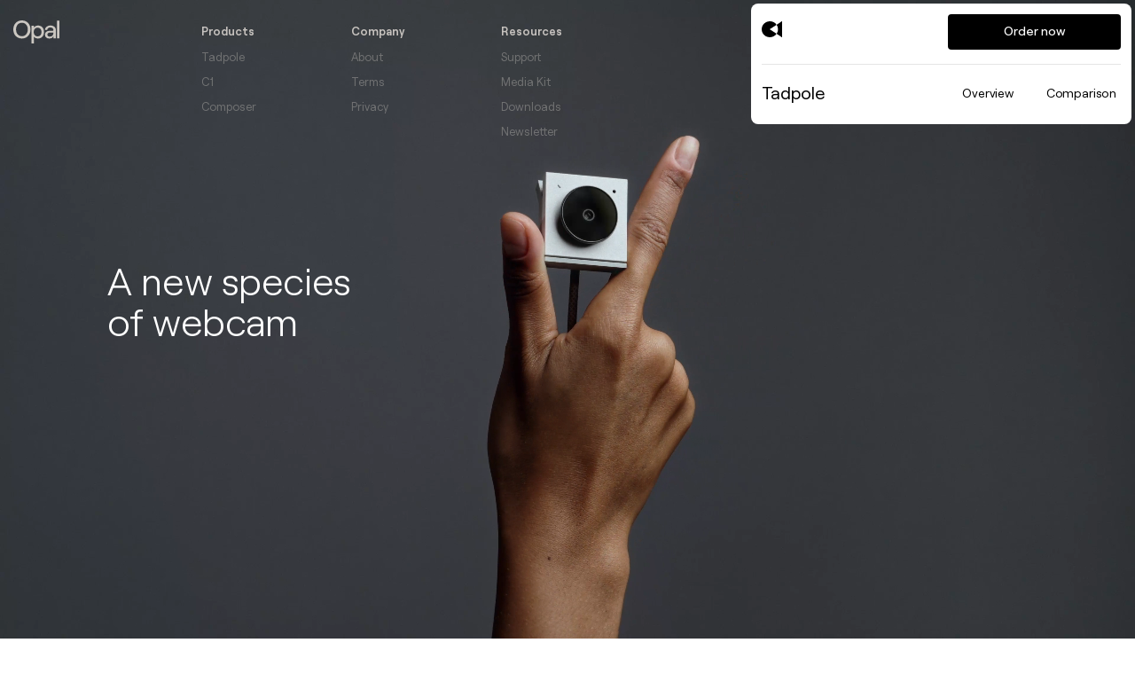

--- FILE ---
content_type: text/html; charset=utf-8
request_url: https://opalcamera.com/opal-tadpole
body_size: 118183
content:
<!DOCTYPE html><html><head><meta charSet="utf-8" data-next-head=""/><meta name="viewport" content="width=device-width, initial-scale=1, minimum-scale=1, maximum-scale=5" data-next-head=""/><link rel="icon" href="/favicon.ico" type="image/x-icon" sizes="48x48" data-next-head=""/><link crossorigin="anonymous" rel="manifest" href="/manifest.json" data-next-head=""/><link rel="apple-touch-icon" href="/apple-touch-icon.png" data-next-head=""/><meta name="format-detection" content="telephone=no" data-next-head=""/><meta name="theme-color" content="#fff" data-next-head=""/><meta name="canonical" content="https://opalcamera.com/opal-tadpole" data-next-head=""/><meta name="twitter:card" content="summary" data-next-head=""/><meta name="twitter:site" content="@opalcamera" data-next-head=""/><meta name="twitter:creator" content="@opalcamera" data-next-head=""/><meta property="og:type" content="website" data-next-head=""/><meta property="og:url" content="https://opalcamera.com/opal-tadpole" data-next-head=""/><meta property="og:video" content="https://emails.opalcamera.com/og-video.mp4" data-next-head=""/><meta property="og:image:width" content="1200" data-next-head=""/><meta property="og:image:height" content="630" data-next-head=""/><meta name="twitter:image" content="https://emails.opalcamera.com/og.png" data-next-head=""/><title data-next-head="">Opal Tadpole — The first portable webcam</title><meta title="description" content="Built with mirrorless image quality and VisiMic™ audio capture, Tadpole delivers the best video calling experience anywhere you go." data-next-head=""/><meta name="og:image" content="https://emails.opalcamera.com/tadpole-og.png" data-next-head=""/><meta name="og:title" content="Opal Tadpole — The first portable webcam" data-next-head=""/><meta name="og:description" content="Built with mirrorless image quality and VisiMic™ audio capture, Tadpole delivers the best video calling experience anywhere you go." data-next-head=""/><meta name="twitter:title" content="Opal Tadpole — The first portable webcam" data-next-head=""/><meta name="twitter:description" content="Built with mirrorless image quality and VisiMic™ audio capture, Tadpole delivers the best video calling experience anywhere you go." data-next-head=""/><link rel="preload" href="/_next/static/css/19d8313f62074930.css" as="style"/><link rel="stylesheet" href="/_next/static/css/19d8313f62074930.css" data-n-g=""/><link rel="preload" href="/_next/static/css/201fa369340f5fd6.css" as="style"/><link rel="stylesheet" href="/_next/static/css/201fa369340f5fd6.css" data-n-p=""/><noscript data-n-css=""></noscript><script defer="" nomodule="" src="/_next/static/chunks/polyfills-42372ed130431b0a.js"></script><script src="/_next/static/chunks/webpack-ab0bb68e078f608e.js" defer=""></script><script src="/_next/static/chunks/framework-24f22b9ff0ea72ff.js" defer=""></script><script src="/_next/static/chunks/main-7c3233239757199c.js" defer=""></script><script src="/_next/static/chunks/pages/_app-da5e6166b771dee6.js" defer=""></script><script src="/_next/static/chunks/822337c1-f9db41ff6382400d.js" defer=""></script><script src="/_next/static/chunks/8346-c1f0f4c1cc15e555.js" defer=""></script><script src="/_next/static/chunks/2390-1b49b4d7108fae2c.js" defer=""></script><script src="/_next/static/chunks/8987-0c1552cc373d6637.js" defer=""></script><script src="/_next/static/chunks/7767-16becec5476d9bd1.js" defer=""></script><script src="/_next/static/chunks/pages/opal-tadpole-03ab5e3bad8a1ce5.js" defer=""></script><script src="/_next/static/0YKx1D1PSq_bLz-MCyY8W/_buildManifest.js" defer=""></script><script src="/_next/static/0YKx1D1PSq_bLz-MCyY8W/_ssgManifest.js" defer=""></script></head><body><div id="__next"><noscript><iframe src="https://analytics.opalcamera.com/ns.html?id=GTM-MWF58NC" height="0" width="0" style="display:none;visibility:hidden"></iframe></noscript><svg id="_s" width="0" height="0"><symbol id="_s-logotype" viewBox="0 0 64 33"><path d="M34.183,7.886c-2.385,0-4.464,1.112-5.483,2.796V8.156h-3.302V32H28.7v-9.261c0.988,1.617,3.031,2.659,5.314,2.659c5.212,0,8.314-3.704,8.314-8.756C42.323,11.59,39.359,7.886,34.183,7.886z M33.707,22.535c-3.2,0-5.278-2.357-5.278-5.893s2.078-5.893,5.278-5.893c3.169,0,5.278,2.357,5.278,5.893S36.875,22.535,33.707,22.535z"></path><path d="M50.908,7.886c-4.054,0-7.121,2.49-7.392,5.827h3.066c0.102-1.719,1.838-3.199,4.223-3.199c2.657,0,4.157,1.414,4.157,3.47c0,0.607-0.374,1.01-1.157,1.01h-3.578c-4.054,0-6.676,2.021-6.676,5.286c0,3.031,2.314,5.118,5.826,5.118c2.59,0,4.771-1.214,5.585-3.031v2.761h3.302V14.182C58.269,10.412,55.336,7.886,50.908,7.886z M54.962,17.687c0,3.133-1.807,5.118-4.94,5.118c-1.909,0-3.2-1.046-3.2-2.592c0-1.786,1.464-2.929,3.712-2.929h4.428V17.687z"></path><path d="M63,1.328h-3.302v23.799H63V1.328z"></path><path d="M12.589,1C5.669,1,1,6.176,1,13.186c0,7.01,4.669,12.186,11.589,12.186c6.885,0,11.553-5.176,11.553-12.186C24.143,6.176,19.474,1,12.589,1z M12.589,22.238c-4.811,0-7.922-3.846-7.922-9.053c0-5.207,3.111-9.053,7.922-9.053c4.811,0,7.886,3.846,7.886,9.053C20.475,18.392,17.4,22.238,12.589,22.238z"></path></symbol><symbol id="_s-logomark" viewBox="0 0 32 26"><path d="M22.96,6.306c-2.257-3.352-6.166-5.505-10.562-5.291C6.191,1.318,1.178,6.447,1.005,12.66c-0.187,6.783,5.257,12.339,11.997,12.339c4.15,0,7.807-2.106,9.96-5.306l-9.813-6.416c-0.197-0.13-0.197-0.423,0-0.553l9.813-6.416C24.25,8.221,25,10.52,25,12.999c0,2.48-0.75,4.78-2.04,6.693l7.52,5.25c0.223,0.147,0.52-0.01,0.52-0.277V1.333c0-0.267-0.297-0.427-0.52-0.277L22.96,6.306z"></path></symbol><symbol id="_s-newsletter-form-arrow" viewBox="0 0 28 20"><path d="M18,19c-0.256,0-0.512-0.098-0.707-0.293c-0.391-0.391-0.391-1.023,0-1.414L23.586,11H2c-0.552,0-1-0.448-1-1s0.448-1,1-1h21.586l-6.293-6.293c-0.391-0.391-0.391-1.023,0-1.414s1.023-0.391,1.414,0l8,8c0.097,0.096,0.169,0.208,0.218,0.326C26.973,9.735,27,9.863,27,9.997l0,0c0,0.002,0,0.004,0,0.006l0,0c0,0.134-0.027,0.262-0.075,0.378c-0.049,0.119-0.121,0.23-0.218,0.326l-8,8C18.512,18.902,18.256,19,18,19z"></path></symbol><symbol id="_s-btn-arrow" viewBox="0 0 20 12"><path d="M14,10.75c-0.192,0-0.384-0.073-0.53-0.22c-0.293-0.293-0.293-0.768,0-1.061l2.72-2.72H2C1.586,6.75,1.25,6.414,1.25,6S1.586,5.25,2,5.25h14.189l-2.72-2.72c-0.293-0.293-0.293-0.768,0-1.061s0.768-0.293,1.061,0l4,4c0.071,0.072,0.126,0.154,0.162,0.242C18.729,5.801,18.75,5.898,18.75,6s-0.021,0.199-0.058,0.288c-0.036,0.088-0.091,0.17-0.162,0.242l-4,4C14.384,10.677,14.192,10.75,14,10.75z"></path></symbol><symbol id="_s-footer-top-arrow" viewBox="0 0 40 40"><path d="M20,31c-0.552,0-1-0.447-1-1V12.414l-5.293,5.293c-0.391,0.391-1.023,0.391-1.414,0s-0.391-1.023,0-1.414l7-7c0.096-0.096,0.208-0.169,0.326-0.218C19.735,9.027,19.863,9,19.997,9l0,0c0.002,0,0.004,0,0.006,0l0,0c0.134,0,0.262,0.027,0.378,0.075c0.119,0.049,0.23,0.122,0.326,0.218l7,7c0.391,0.391,0.391,1.023,0,1.414s-1.023,0.391-1.414,0L21,12.414V30C21,30.553,20.552,31,20,31z"></path></symbol><symbol id="_s-recyclable" viewBox="0 0 49 49"><path d="M13.849,26.809l1.55,0.864c0.355,0.198,0.762-0.165,0.586-0.522l-4.057-8.264c-0.076-0.154-0.243-0.245-0.418-0.229l-9.215,0.866c-0.405,0.038-0.52,0.555-0.168,0.751l1.656,0.923c0.2,0.111,0.268,0.358,0.153,0.551L1.447,25.91c-0.598,1-0.597,2.233,0.003,3.232l5.892,9.816c0.558-4.362,3.761-8.259,5.933-11.998C13.39,26.765,13.647,26.697,13.849,26.809z"></path><path d="M22.571,33.002H11.869c-1.529,0-2.64,4.31-2.844,5.382c-0.446,2.354,1.443,4.962,4.022,4.962h9.524c0.461,0,0.836-0.361,0.836-0.807v-8.73C23.407,33.363,23.033,33.002,22.571,33.002z"></path><path d="M32.697,32.932c-0.233,0.003-0.423-0.179-0.423-0.403V30.8c0-0.396-0.529-0.555-0.762-0.229l-5.384,7.524c-0.1,0.14-0.099,0.326,0.004,0.464l5.384,7.272c0.236,0.319,0.758,0.158,0.758-0.235V43.75c0-0.223,0.187-0.404,0.418-0.404h4.977c1.196,0,2.301-0.617,2.898-1.618l5.859-9.834C42.234,33.609,37.137,32.879,32.697,32.932z"></path><path d="M47.508,24.931l-4.762-7.963c-0.231-0.386-0.742-0.518-1.142-0.295l-7.831,4.365c-0.4,0.223-0.537,0.716-0.306,1.102l5.351,8.948c0.764,1.278,5.186,0.053,6.25-0.314C47.403,29.97,48.797,27.087,47.508,24.931z"></path><path d="M28.702,13.978c0.119,0.193,0.051,0.443-0.15,0.555l-1.55,0.864c-0.355,0.198-0.233,0.719,0.175,0.751l9.441,0.74c0.176,0.014,0.341-0.08,0.414-0.235l3.831-8.138C41.03,8.159,40.625,7.804,40.273,8l-1.656,0.923c-0.2,0.111-0.455,0.045-0.571-0.148l-2.489-4.161c-0.598-1-1.704-1.616-2.9-1.614L20.906,3.018C24.54,5.666,26.434,10.292,28.702,13.978z"></path><path d="M20.58,4.713c-1.888-1.55-5.172-1.275-6.461,0.882l-4.762,7.963c-0.231,0.386-0.094,0.879,0.306,1.102l7.831,4.365c0.4,0.223,0.911,0.091,1.142-0.295l5.351-8.948C24.751,8.504,21.441,5.419,20.58,4.713z"></path></symbol><symbol id="_s-star" viewBox="0 0 18 18"><path d="M16.685,8.179c0.676-0.579,0.316-1.685-0.571-1.756l-3.86-0.309c-0.374-0.031-0.7-0.268-0.844-0.614L9.923,1.925c-0.342-0.821-1.505-0.821-1.847,0L6.59,5.5C6.446,5.846,6.12,6.083,5.746,6.113l-3.86,0.309C0.999,6.493,0.64,7.6,1.315,8.179l2.941,2.519c0.285,0.244,0.409,0.627,0.322,0.992L3.68,15.456c-0.206,0.865,0.735,1.549,1.494,1.085l3.305-2.019c0.32-0.195,0.722-0.195,1.042,0l3.305,2.019c0.759,0.464,1.7-0.22,1.494-1.085l-0.898-3.767c-0.087-0.365,0.037-0.748,0.322-0.992L16.685,8.179z"></path></symbol><symbol id="_s-mosaic-record-arrow" viewBox="0 0 13 36" fill="#CCC"><polygon points="6.565,29.413 0.924,23.771 3.076,21.619 6.565,25.108 10.055,21.619 12.207,23.771"></polygon><polygon points="10.055,14.641 6.565,11.151 3.077,14.641 0.924,12.488 6.565,6.847 12.207,12.488"></polygon></symbol><symbol id="_s-c1o-2c-icon-0" viewBox="0 0 66 42" fill="#FFDB01"><circle cx="21" cy="21" r="20"></circle><circle fill-opacity="0.3" cx="29" cy="21" r="20"></circle><circle fill-opacity="0.3" cx="37" cy="21" r="20"></circle><circle fill-opacity="0.3" cx="45" cy="21" r="20"></circle></symbol><symbol id="_s-c1o-2c-icon-1" viewBox="0 0 66 42" fill="#FFDB01"><path fill-opacity="0.3" d="M10,8h22c1.105,0,2,0.895,2,2v22c0,1.105-0.895,2-2,2H10c-1.105,0-2-0.895-2-2V10C8,8.895,8.895,8,10,8z"></path><path d="M12,3c0-0.552,0.448-1,1-1s1,0.448,1,1v2c0,0.552-0.448,1-1,1s-1-0.448-1-1V3z"></path><path d="M16,3c0-0.552,0.448-1,1-1s1,0.448,1,1v2c0,0.552-0.448,1-1,1s-1-0.448-1-1V3z"></path><path d="M20,3c0-0.552,0.448-1,1-1s1,0.448,1,1v2c0,0.552-0.448,1-1,1s-1-0.448-1-1V3z"></path><path d="M24,3c0-0.552,0.448-1,1-1s1,0.448,1,1v2c0,0.552-0.448,1-1,1s-1-0.448-1-1V3z"></path><path d="M28,3c0-0.552,0.448-1,1-1s1,0.448,1,1v2c0,0.552-0.448,1-1,1s-1-0.448-1-1V3z"></path><path d="M28,3c0-0.552,0.448-1,1-1s1,0.448,1,1v2c0,0.552-0.448,1-1,1s-1-0.448-1-1V3z"></path><path d="M12,37c0-0.552,0.448-1,1-1s1,0.448,1,1v2c0,0.552-0.448,1-1,1s-1-0.448-1-1V37z"></path><path d="M16,37c0-0.552,0.448-1,1-1s1,0.448,1,1v2c0,0.552-0.448,1-1,1s-1-0.448-1-1V37z"></path><path d="M20,37c0-0.552,0.448-1,1-1s1,0.448,1,1v2c0,0.552-0.448,1-1,1s-1-0.448-1-1V37z"></path><path d="M24,37c0-0.552,0.448-1,1-1s1,0.448,1,1v2c0,0.552-0.448,1-1,1s-1-0.448-1-1V37z"></path><path d="M28,37c0-0.552,0.448-1,1-1s1,0.448,1,1v2c0,0.552-0.448,1-1,1s-1-0.448-1-1V37z"></path><path d="M12,37c0-0.552,0.448-1,1-1s1,0.448,1,1v2c0,0.552-0.448,1-1,1s-1-0.448-1-1V37z"></path><path d="M16,37c0-0.552,0.448-1,1-1s1,0.448,1,1v2c0,0.552-0.448,1-1,1s-1-0.448-1-1V37z"></path><path d="M20,37c0-0.552,0.448-1,1-1s1,0.448,1,1v2c0,0.552-0.448,1-1,1s-1-0.448-1-1V37z"></path><path d="M24,37c0-0.552,0.448-1,1-1s1,0.448,1,1v2c0,0.552-0.448,1-1,1s-1-0.448-1-1V37z"></path><path d="M28,37c0-0.552,0.448-1,1-1s1,0.448,1,1v2c0,0.552-0.448,1-1,1s-1-0.448-1-1V37z"></path><path d="M39,12c0.552,0,1,0.448,1,1s-0.448,1-1,1h-2c-0.552,0-1-0.448-1-1s0.448-1,1-1H39z"></path><path d="M39,16c0.552,0,1,0.448,1,1s-0.448,1-1,1h-2c-0.552,0-1-0.448-1-1s0.448-1,1-1H39z"></path><path d="M39,20c0.552,0,1,0.448,1,1s-0.448,1-1,1h-2c-0.552,0-1-0.448-1-1s0.448-1,1-1H39z"></path><path d="M39,24c0.552,0,1,0.448,1,1s-0.448,1-1,1h-2c-0.552,0-1-0.448-1-1s0.448-1,1-1H39z"></path><path d="M39,28c0.552,0,1,0.448,1,1s-0.448,1-1,1h-2c-0.552,0-1-0.448-1-1s0.448-1,1-1H39z"></path><path d="M39,28c0.552,0,1,0.448,1,1s-0.448,1-1,1h-2c-0.552,0-1-0.448-1-1s0.448-1,1-1H39z"></path><path d="M5,12c0.552,0,1,0.448,1,1s-0.448,1-1,1H3c-0.552,0-1-0.448-1-1s0.448-1,1-1H5z"></path><path d="M5,16c0.552,0,1,0.448,1,1s-0.448,1-1,1H3c-0.552,0-1-0.448-1-1s0.448-1,1-1H5z"></path><path d="M5,20c0.552,0,1,0.448,1,1s-0.448,1-1,1H3c-0.552,0-1-0.448-1-1c0-0.552,0.448-1,1-1H5z"></path><path d="M5,24c0.552,0,1,0.448,1,1s-0.448,1-1,1H3c-0.552,0-1-0.448-1-1c0-0.552,0.448-1,1-1H5z"></path><path d="M5,28c0.552,0,1,0.448,1,1s-0.448,1-1,1H3c-0.552,0-1-0.448-1-1s0.448-1,1-1H5z"></path><path d="M5,12c0.552,0,1,0.448,1,1s-0.448,1-1,1H3c-0.552,0-1-0.448-1-1s0.448-1,1-1H5z"></path><path d="M5,16c0.552,0,1,0.448,1,1s-0.448,1-1,1H3c-0.552,0-1-0.448-1-1s0.448-1,1-1H5z"></path><path d="M5,20c0.552,0,1,0.448,1,1s-0.448,1-1,1H3c-0.552,0-1-0.448-1-1c0-0.552,0.448-1,1-1H5z"></path><path d="M5,24c0.552,0,1,0.448,1,1s-0.448,1-1,1H3c-0.552,0-1-0.448-1-1c0-0.552,0.448-1,1-1H5z"></path><path d="M5,28c0.552,0,1,0.448,1,1s-0.448,1-1,1H3c-0.552,0-1-0.448-1-1s0.448-1,1-1H5z"></path></symbol><symbol id="_s-c1o-2c-icon-2" viewBox="0 0 66 42" fill="#FFDB01"><path fill-opacity="0.3" d="M6.003,1h30c2.761,0,5,2.239,5,5v30c0,2.761-2.239,5-5,5h-30c-2.761,0-5-2.239-5-5V6C1.003,3.239,3.242,1,6.003,1z"></path><path d="M33.003,8h-24c-0.551,0-1,0.448-1,1v24c0,0.552,0.449,1,1,1h24c0.552,0,1-0.448,1-1V9C34.003,8.448,33.555,8,33.003,8z M33.003,[base64]"></path><rect x="11.003" y="11" width="2" height="2"></rect><rect x="15.003" y="11" width="2" height="2"></rect><rect x="19.003" y="11" width="2" height="2"></rect><rect x="23.003" y="11" width="2" height="2"></rect><rect x="27.003" y="11" width="2" height="2"></rect><rect x="13.003" y="13" width="2" height="2"></rect><rect x="17.003" y="13" width="2" height="2"></rect><rect x="21.003" y="13" width="2" height="2"></rect><rect x="25.003" y="13" width="2" height="2"></rect><rect x="29.003" y="13" width="2" height="2"></rect><rect x="11.003" y="15" width="2" height="2"></rect><rect x="15.003" y="15" width="2" height="2"></rect><rect x="19.003" y="15" width="2" height="2"></rect><rect x="23.003" y="15" width="2" height="2"></rect><rect x="27.003" y="15" width="2" height="2"></rect><rect x="13.003" y="17" width="2" height="2"></rect><rect x="17.003" y="17" width="2" height="2"></rect><rect x="21.003" y="17" width="2" height="2"></rect><rect x="25.003" y="17" width="2" height="2"></rect><rect x="29.003" y="17" width="2" height="2"></rect><rect x="11.003" y="19" width="2" height="2"></rect><rect x="15.003" y="19" width="2" height="2"></rect><rect x="19.003" y="19" width="2" height="2"></rect><rect x="23.003" y="19" width="2" height="2"></rect><rect x="27.003" y="19" width="2" height="2"></rect><rect x="13.003" y="21" width="2" height="2"></rect><rect x="17.003" y="21" width="2" height="2"></rect><rect x="21.003" y="21" width="2" height="2"></rect><rect x="25.003" y="21" width="2" height="2"></rect><rect x="29.003" y="21" width="2" height="2"></rect><rect x="11.003" y="23" width="2" height="2"></rect><rect x="15.003" y="23" width="2" height="2"></rect><rect x="19.003" y="23" width="2" height="2"></rect><rect x="23.003" y="23" width="2" height="2"></rect><rect x="27.003" y="23" width="2" height="2"></rect><rect x="13.003" y="25" width="2" height="2"></rect><rect x="17.003" y="25" width="2" height="2"></rect><rect x="21.003" y="25" width="2" height="2"></rect><rect x="25.003" y="25" width="2" height="2"></rect><rect x="29.003" y="25" width="2" height="2"></rect><rect x="11.003" y="27" width="2" height="2"></rect><rect x="15.003" y="27" width="2" height="2"></rect><rect x="19.003" y="27" width="2" height="2"></rect><rect x="23.003" y="27" width="2" height="2"></rect><rect x="27.003" y="27" width="2" height="2"></rect><rect x="13.003" y="29" width="2" height="2"></rect><rect x="17.003" y="29" width="2" height="2"></rect><rect x="21.003" y="29" width="2" height="2"></rect><rect x="25.003" y="29" width="2" height="2"></rect><rect x="29.003" y="29" width="2" height="2"></rect></symbol><symbol id="_s-c1o-2c-icon-3" viewBox="0 0 66 42" fill="#FFDB01"><path fill-opacity="0.3" d="M10.231,1h21.538C36.867,1,41,5.133,41,10.231v21.538C41,36.867,36.867,41,31.769,41H10.231C5.133,41,1,36.867,1,31.769V10.231C1,5.133,5.133,1,10.231,1z"></path><path d="M26.128,16.053l-7.248,4.75c-0.123,0.099-0.123,0.297,0,0.396l7.273,4.775c-1.602,2.375-4.314,3.934-7.371,3.934c-4.98,0-9.023-4.132-8.875-9.154c0.123-4.626,3.846-8.411,8.431-8.659C21.591,11.946,24.476,13.554,26.128,16.053z M26.152,16.028l5.547-3.884c0.173-0.124,0.394,0,0.419,0.198v17.342c0,0.198-0.222,0.297-0.394,0.198l-5.572-3.909c0.937-1.435,1.504-3.142,1.504-4.973S27.089,17.463,26.152,16.028z"></path></symbol><symbol id="_s-c1o-2c-icon-4" viewBox="0 0 66 42" fill="#FFDB01"><circle cx="21" cy="21" r="4"></circle><circle fill-opacity="0.3" cx="21" cy="21" r="8"></circle><circle fill-opacity="0.3" cx="21" cy="21" r="12"></circle><circle fill-opacity="0.3" cx="21" cy="21" r="16"></circle><circle fill-opacity="0.3" cx="21" cy="21" r="20"></circle><circle cx="45" cy="21" r="4"></circle><circle fill-opacity="0.3" cx="45" cy="21" r="8"></circle><circle fill-opacity="0.3" cx="45" cy="21" r="12"></circle><circle fill-opacity="0.3" cx="45" cy="21" r="16"></circle><circle fill-opacity="0.3" cx="45" cy="21" r="20"></circle></symbol><symbol id="_s-c1o-2c-icon-5" viewBox="0 0 66 42" fill="#FFDB01"><path fill-opacity="0.3" d="M6,1h30c2.761,0,5,2.239,5,5v30c0,2.761-2.239,5-5,5H6c-2.761,0-5-2.239-5-5V6C1,3.239,3.239,1,6,1z"></path><path opacity="0.5" d="M11,9h2v2h-2V9z"></path><path opacity="0.1" d="M13,9h2v2h-2V9z"></path><path opacity="0.1" d="M17,9h2v2h-2V9z"></path><path opacity="0.8" d="M21,9h2v2h-2V9z"></path><path opacity="0.5" d="M23,9h2v2h-2V9z"></path><path opacity="0.4" d="M25,9h2v2h-2V9z"></path><path opacity="0.2" d="M27,9h2v2h-2V9z"></path><path opacity="0.3" d="M29,9h2v2h-2V9z"></path><path opacity="0.9" d="M13,11h2v2h-2V11z"></path><path opacity="0.2" d="M15,11h2v2h-2V11z"></path><path opacity="0.4" d="M17,11h2v2h-2V11z"></path><path opacity="0.6" d="M21,11h2v2h-2V11z"></path><path opacity="0.8" d="M23,11h2v2h-2V11z"></path><path opacity="0.2" d="M25,11h2v2h-2V11z"></path><path opacity="0.4" d="M27,11h2v2h-2V11z"></path><path opacity="0.46" d="M29,11h2v2h-2V11z"></path><path opacity="0.7" d="M11,25h2v2h-2V25z"></path><path opacity="0.9" d="M13,25h2v2h-2V25z"></path><path opacity="0.2" d="M15,25h2v2h-2V25z"></path><path opacity="0.4" d="M17,25h2v2h-2V25z"></path><path d="M19,25h2v2h-2V25z"></path><path opacity="0.6" d="M21,25h2v2h-2V25z"></path><path opacity="0.8" d="M23,25h2v2h-2V25z"></path><path opacity="0.2" d="M25,25h2v2h-2V25z"></path><path opacity="0.4" d="M27,25h2v2h-2V25z"></path><path opacity="0.46" d="M29,25h2v2h-2V25z"></path><path opacity="0.3" d="M9,23h2v2H9V23z"></path><path opacity="0.8" d="M11,23h2v2h-2V23z"></path><path opacity="0.4" d="M13,23h2v2h-2V23z"></path><path opacity="0.5" d="M17,23h2v2h-2V23z"></path><path opacity="0.8" d="M19,23h2v2h-2V23z"></path><path opacity="0.45" d="M21,23h2v2h-2V23z"></path><path opacity="0.5" d="M23,23h2v2h-2V23z"></path><path d="M25,23h2v2h-2V23z"></path><path opacity="0.3" d="M27,23h2v2h-2V23z"></path><path opacity="0.6" d="M29,23h2v2h-2V23z"></path><path opacity="0.1" d="M31,23h2v2h-2V23z"></path><path opacity="0.8" d="M11,19h2v2h-2V19z"></path><path opacity="0.9" d="M13,19h2v2h-2V19z"></path><path opacity="0.4" d="M17,19h2v2h-2V19z"></path><path d="M19,19h2v2h-2V19z"></path><path opacity="0.6" d="M21,19h2v2h-2V19z"></path><path opacity="0.8" d="M23,19h2v2h-2V19z"></path><path opacity="0.2" d="M25,19h2v2h-2V19z"></path><path opacity="0.4" d="M27,19h2v2h-2V19z"></path><path opacity="0.46" d="M29,19h2v2h-2V19z"></path><path opacity="0.8" d="M11,29h2v2h-2V29z"></path><path opacity="0.9" d="M13,29h2v2h-2V29z"></path><path opacity="0.2" d="M15,29h2v2h-2V29z"></path><path opacity="0.4" d="M17,29h2v2h-2V29z"></path><path d="M19,29h2v2h-2V29z"></path><path opacity="0.6" d="M21,29h2v2h-2V29z"></path><path opacity="0.8" d="M23,29h2v2h-2V29z"></path><path opacity="0.2" d="M25,29h2v2h-2V29z"></path><path opacity="0.4" d="M27,29h2v2h-2V29z"></path><path opacity="0.46" d="M29,29h2v2h-2V29z"></path><path opacity="0.9" d="M9,13h2v2H9V13z"></path><polygon opacity="0.8" points="11,11.003 11,13.003 11,15.003 13,15.003 13,13.003 13,11.003"></polygon><path opacity="0.4" d="M13,13h2v2h-2V13z"></path><path opacity="0.6" d="M17,13h2v2h-2V13z"></path><path opacity="0.32" d="M19,13h2v2h-2V13z"></path><path opacity="0.8" d="M21,13h2v2h-2V13z"></path><path opacity="0.9" d="M23,13h2v2h-2V13z"></path><path opacity="0.8" d="M25,13h2v2h-2V13z"></path><path opacity="0.4" d="M27,13h2v2h-2V13z"></path><path opacity="0.5" d="M29,13h2v2h-2V13z"></path><path opacity="0.67" d="M9,15h2v2H9V15z"></path><path opacity="0.21" d="M11,15h2v2h-2V15z"></path><path opacity="0.2" d="M13,15h2v2h-2V15z"></path><path opacity="0.67" d="M19,15h2v2h-2V15z"></path><polygon opacity="0.4" points="23,15 21,15 21,17 23,17 25,17 25,15"></polygon><path opacity="0.7" d="M25,15h2v2h-2V15z"></path><path opacity="0.8" d="M27,15h2v2h-2V15z"></path><path opacity="0.9" d="M29,15h2v2h-2V15z"></path><path opacity="0.67" d="M9,31h2v2H9V31z"></path><path opacity="0.21" d="M11,31h2v2h-2V31z"></path><path opacity="0.6" d="M13,31h2v2h-2V31z"></path><path opacity="0.1" d="M15,31h2v2h-2V31z"></path><path opacity="0.7" d="M17,31h2v2h-2V31z"></path><path opacity="0.67" d="M19,31h2v2h-2V31z"></path><path opacity="0.4" d="M23,31h2v2h-2V31z"></path><path opacity="0.7" d="M25,31h2v2h-2V31z"></path><path opacity="0.8" d="M27,31h2v2h-2V31z"></path><path opacity="0.3" d="M29,31h2v2h-2V31z"></path><path opacity="0.7" d="M31,31h2v2h-2V31z"></path><path opacity="0.67" d="M33,29h-2v-2h2V29z"></path><path opacity="0.21" d="M31,29h-2v-2h2V29z"></path><path d="M29,29h-2v-2h2V29z"></path><path opacity="0.4" d="M27,29h-2v-2h2V29z"></path><path opacity="0.9" d="M25,29h-2v-2h2V29z"></path><path opacity="0.3" d="M23,29h-2v-2h2V29z"></path><path opacity="0.4" d="M21,29h-2v-2h2V29z"></path><path opacity="0.89" d="M19,29h-2v-2h2V29z"></path><path opacity="0.7" d="M17,29h-2v-2h2V29z"></path><path d="M15,29h-2v-2h2V29z"></path><path opacity="0.4" d="M13,29h-2v-2h2V29z"></path><path opacity="0.2" d="M11,29H9v-2h2V29z"></path><path opacity="0.67" d="M9,21h2v2H9V21z"></path><path opacity="0.21" d="M11,21h2v2h-2V21z"></path><path opacity="0.2" d="M13,21h2v2h-2V21z"></path><polygon opacity="0.9" points="17,21 15,21 15,23 15,25 17,25 17,23 19,23 19,21"></polygon><path opacity="0.67" d="M19,21h2v2h-2V21z"></path><path opacity="0.4" d="M21,21h2v2h-2V21z"></path><path opacity="0.4" d="M23,21h2v2h-2V21z"></path><path opacity="0.7" d="M25,21h2v2h-2V21z"></path><path opacity="0.8" d="M27,21h2v2h-2V21z"></path><path opacity="0.9" d="M29,21h2v2h-2V21z"></path><path d="M33,8H9C8.449,8,8,8.448,8,9v24c0,0.552,0.449,1,1,1h24c0.552,0,1-0.448,1-1V9C34,8.448,33.552,8,33,8z M33,19h-2v2v2h2v2h-2v2h2v2h-2v2h2v2H23v-2h-2v2H9v-2h2v-2H9v-2h2v-2H9v-4h2v-2H9v-6h2v-2V9h4v2h2V9h2v2v2h2v-2V9h10v2v2v2v2h2V19z"></path><path opacity="0.1" d="M9,17h2v2H9V17z"></path><path opacity="0.45" d="M11,17h2v2h-2V17z"></path><path opacity="0.8" d="M13,17h2v2h-2V17z"></path><polygon opacity="0.2" points="15,17 15,19 15,21 17,21 17,19 17,17"></polygon><polygon opacity="0.9" points="17,15 17,13 15,13 15,15 15,17 17,17 17,19 19,19 19,17 19,15"></polygon><path opacity="0.5" d="M19,17h2v2h-2V17z"></path><path opacity="0.6" d="M21,17h2v2h-2V17z"></path><path d="M23,17h2v2h-2V17z"></path><path opacity="0.9" d="M25,17h2v2h-2V17z"></path><path opacity="0.4" d="M27,17h2v2h-2V17z"></path><path opacity="0.3" d="M29,17h2v2h-2V17z"></path><path opacity="0.2" d="M31,17h2v2h-2V17z"></path></symbol><symbol id="_s-mosaic-app-hero-effect" viewBox="0 0 38 92"><path fill="#8B790C" d="M29.34,28.924c0.36-1.097,1.912-1.097,2.272,0l0.918,2.793c0.138,0.415,0.464,0.741,0.879,0.879l2.793,0.918c1.097,0.36,1.097,1.912,0,2.272l-2.793,0.918c-0.415,0.138-0.741,0.464-0.879,0.879l-0.918,2.793c-0.36,1.097-1.912,1.097-2.272,0l-0.918-2.793c-0.138-0.415-0.464-0.741-0.879-0.879l-2.793-0.918c-1.097-0.36-1.097-1.912,0-2.272l2.793-0.918c0.415-0.138,0.741-0.464,0.879-0.879L29.34,28.924z"></path><path fill="#FFDB01" d="M13.252,36.562c0.693-2.102,3.667-2.102,4.361,0l2.286,6.952c0.227,0.691,0.771,1.235,1.462,1.462l6.952,2.286c2.102,0.693,2.102,3.668,0,4.361l-6.952,2.286c-0.691,0.227-1.235,0.771-1.462,1.462l-2.286,6.952c-0.693,2.102-3.667,2.102-4.361,0l-2.286-6.952c-0.227-0.691-0.771-1.235-1.462-1.462l-6.952-2.286c-2.102-0.693-2.102-3.668,0-4.361l6.952-2.286c0.691-0.227,1.235-0.771,1.462-1.462L13.252,36.562z"></path></symbol><symbol id="_s-mosaic-app-hero-light" viewBox="0 0 38 92"><path fill="#423C12" d="M7.525,27.639h22.951c3.803,0,6.885,3.083,6.885,6.885v22.951c0,3.803-3.083,6.885-6.885,6.885H7.525c-3.803,0-6.885-3.083-6.885-6.885V34.525C0.639,30.722,3.722,27.639,7.525,27.639z"></path><path fill="none" stroke="#FFDB01" stroke-width="4.5902" d="M7.524,55.18c14.918,0,8.033-18.361,22.951-18.361"></path></symbol><symbol id="_s-mosaic-app-hero-sticker" viewBox="0 0 38 92"><path fill="#88760D" d="M19,27.639c10.14,0,18.361,8.221,18.361,18.361c0,10.14-8.221,18.361-18.361,18.361L0.639,46C0.639,35.86,8.86,27.639,19,27.639z"></path><path fill="#FFDB01" d="M19,64.361L0.639,46c0-0.152,0.002-0.305,0.005-0.457c2.024-1.168,4.374-1.838,6.881-1.838c7.606,0,13.77,6.165,13.77,13.771c0,2.506-0.67,4.856-1.838,6.881C19.305,64.359,19.151,64.361,19,64.361z"></path></symbol><symbol id="_s-mosaic-app-hero-loop" viewBox="0 0 24 59"><path fill="none" stroke="#FFDB01" stroke-width="2.8" d="M13.555,30.997l1.005,1.077c1.492,1.599,4.005,1.665,5.579,0.147l0,0c1.597-1.54,1.585-4.108-0.011-5.647l0,0c-1.569-1.513-4.079-1.478-5.591,0.093l-2.635,2.737l-2.635,2.736c-1.512,1.57-4.022,1.606-5.591,0.093l0,0c-1.597-1.54-1.608-4.108-0.011-5.647l0,0c1.574-1.518,4.087-1.452,5.58,0.147l1.005,1.077"></path></symbol><symbol id="_s-mosaic-app-hero-color" viewBox="0 0 24 59" fill="#F9DB4A"><circle fill-opacity=".4" cx="7.12" cy="34.38" r="6.274"></circle><circle fill-opacity=".8" cx="16.88" cy="34.38" r="6.274"></circle><circle fill-opacity=".6" cx="11.999" cy="24.62" r="6.274"></circle></symbol><symbol id="_s-mosaic-light-balance" viewBox="0 0 55 55"><path fill="#D9D9D9" d="M16.017,33.934c-0.589,0.589-1.06,1.273-1.398,2.017C14.215,36.837,14,37.809,14,38.802v1.738h1.738c0.993,0,1.965-0.215,2.852-0.618c0.744-0.338,1.428-0.809,2.017-1.398l12.901-12.901l1.147,1.148c0.634,0.634,1.661,0.634,2.295,0c0.634-0.634,0.634-1.661,0-2.295l-1.147-1.148l3.443-3.443c1.267-1.268,1.267-3.323,0-4.59c-1.267-1.268-3.323-1.268-4.59,0l-3.443,3.443l-1.148-1.148c-0.634-0.634-1.661-0.634-2.295,0c-0.634,0.634-0.634,1.661-0.001,2.294c0,0,0,0,0,0l1.148,1.148L16.017,33.934z"></path></symbol><symbol id="_s-mosaic-record-icon-0" viewBox="0 0 62 44" fill="#AAA"><path d="M9.696,35.696c0-0.84,0.681-1.521,1.522-1.521h39.565c0.84,0,1.522,0.681,1.522,1.521v6.332H9.696V35.696z"></path><path d="M3.608,2.478h54.783l0,4.304H3.608V2.478z"></path><path fill="#fff" d="M56.869,0.696H5.13c-2.521,0-4.565,2.044-4.565,4.565v33.478c0,2.522,2.044,4.566,4.565,4.566h51.739c2.521,0,4.565-2.044,4.565-4.566V5.261C61.434,2.74,59.39,0.696,56.869,0.696z M58.391,38.739c0,0.841-0.682,1.522-1.522,1.522H5.13c-0.841,0-1.522-0.681-1.522-1.522V5.261c0-0.841,0.682-1.522,1.522-1.522h51.739c0.841,0,1.522,0.681,1.522,1.522V38.739z"></path></symbol><symbol id="_s-mosaic-record-icon-1" viewBox="0 0 62 44" fill="#888"><path fill="#fff" d="M56.869,0.696H5.13c-2.521,0-4.565,2.044-4.565,4.565v33.478c0,2.522,2.044,4.566,4.565,4.566h51.739c2.521,0,4.565-2.044,4.565-4.566V5.261C61.434,2.74,59.39,0.696,56.869,0.696z M58.391,38.739c0,0.841-0.682,1.522-1.522,1.522H5.13c-0.841,0-1.522-0.681-1.522-1.522V5.261c0-0.841,0.682-1.522,1.522-1.522h51.739c0.841,0,1.522,0.681,1.522,1.522V38.739z"></path><path d="M37.088,15.153c0,3.782-2.725,6.848-6.087,6.848c-3.362,0-6.087-3.066-6.087-6.848c0-3.782,2.725-6.848,6.087-6.848C34.363,8.305,37.088,11.371,37.088,15.153z"></path><path d="M21.301,35.696h19.4c0.772,0,1.374-0.171,1.808-0.513c0.444-0.333,0.665-0.794,0.665-1.383c0-0.913-0.285-1.878-0.854-2.895c-0.559-1.017-1.369-1.968-2.43-2.852c-1.051-0.894-2.329-1.616-3.834-2.168c-1.495-0.561-3.183-0.841-5.063-0.841c-1.871,0-3.559,0.28-5.063,0.841c-1.495,0.551-2.773,1.274-3.834,2.168c-1.061,0.884-1.871,1.835-2.43,2.852c-0.559,1.017-0.839,1.982-0.839,2.895c0,0.589,0.217,1.05,0.651,1.383C19.922,35.525,20.529,35.696,21.301,35.696z"></path></symbol><symbol id="_s-mosaic-record-icon-2" viewBox="0 0 62 44" fill="#2A2A2A"><path fill="#AAA" d="M9.696,35.696c0-0.84,0.681-1.521,1.522-1.521h39.565c0.84,0,1.522,0.681,1.522,1.521v6.332H9.696V35.696z"></path><path fill="#AAA" d="M3.608,2.478h54.783l0,4.304H3.608V2.478z"></path><path fill="#fff" d="M56.869,0.696H5.13c-2.521,0-4.565,2.044-4.565,4.565v33.478c0,2.522,2.044,4.566,4.565,4.566h51.739c2.521,0,4.565-2.044,4.565-4.566V5.261C61.434,2.74,59.39,0.696,56.869,0.696z M58.391,38.739c0,0.841-0.682,1.522-1.522,1.522H5.13c-0.841,0-1.522-0.681-1.522-1.522V5.261c0-0.841,0.682-1.522,1.522-1.522h51.739c0.841,0,1.522,0.681,1.522,1.522V38.739z"></path><path fill="#D9D9D9" d="M6.559,23.492c0-0.84,0.681-1.521,1.522-1.521h19.783c0.84,0,1.522,0.681,1.522,1.521v12.174c0,0.841-0.681,1.522-1.522,1.522H8.081c-0.84,0-1.522-0.681-1.522-1.522V23.492z"></path><path d="M20.634,26.536c0,1.681-1.192,3.043-2.663,3.043c-1.471,0-2.663-1.362-2.663-3.043s1.192-3.044,2.663-3.044C19.442,23.492,20.634,24.855,20.634,26.536z"></path><path d="M13.727,35.666h8.488c0.338,0,0.601-0.076,0.791-0.228c0.194-0.148,0.291-0.353,0.291-0.615c0-0.405-0.125-0.834-0.373-1.286c-0.245-0.452-0.599-0.875-1.063-1.268c-0.46-0.397-1.019-0.718-1.677-0.963c-0.654-0.25-1.392-0.374-2.215-0.374c-0.819,0-1.557,0.124-2.215,0.374c-0.654,0.245-1.213,0.566-1.677,0.963c-0.464,0.393-0.819,0.816-1.063,1.268c-0.245,0.452-0.367,0.881-0.367,1.286c0,0.262,0.095,0.467,0.285,0.615C13.124,35.59,13.39,35.666,13.727,35.666z"></path></symbol><symbol id="_s-mosaic-sticker-time" viewBox="0 0 275 78" fill="#FFDB01"><path fill="#0A1215" d="M1,7.051c0-3.314,2.686-6,6-6h261c3.314,0,6,2.686,6,6v64c0,3.314-2.686,6-6,6H7c-3.314,0-6-2.686-6-6V7.051z"></path><path d="M13.955,32.715c-0.08-0.981-0.08-2.042,0-3.183c0.08-1.722,0.46-3.343,1.141-4.865s1.581-2.843,2.703-3.964c1.121-1.121,2.432-2.012,3.933-2.673c1.502-0.661,3.113-0.991,4.835-0.991c1.762,0,3.373,0.33,4.835,0.991c1.481,0.661,2.773,1.572,3.874,2.733c1.121,1.161,2.032,2.522,2.732,4.084c0.701,1.562,1.151,3.223,1.352,4.985c0.16,1.221,0.28,2.613,0.36,4.174s0.12,3.153,0.12,4.775s-0.04,3.233-0.12,4.835s-0.2,3.053-0.36,4.354c-0.581,4.184-1.922,7.417-4.024,9.7c-2.082,2.262-4.925,3.393-8.529,3.393c-1.641,0-3.223-0.3-4.744-0.901c-1.502-0.621-2.833-1.451-3.994-2.492c-1.141-1.061-2.052-2.302-2.733-3.724c-0.68-1.441-1.021-2.983-1.021-4.624c0-0.32,0.12-0.601,0.361-0.841c0.26-0.26,0.55-0.39,0.87-0.39h1.352c0.32,0,0.6,0.13,0.841,0.39c0.26,0.24,0.39,0.521,0.39,0.841c0,1.061,0.23,2.082,0.691,3.063c0.48,0.961,1.111,1.812,1.891,2.552c0.781,0.721,1.692,1.311,2.733,1.772c1.061,0.46,2.182,0.691,3.363,0.691c2.543,0,4.555-0.851,6.036-2.552c1.482-1.702,2.443-3.894,2.883-6.576c0.04-0.36,0.09-0.781,0.15-1.261c0.06-0.5,0.1-1.011,0.12-1.532c0.02-0.54,0.03-1.051,0.03-1.531s-0.02-0.901-0.06-1.261c-0.04-0.28-0.16-0.46-0.36-0.541c-0.2-0.08-0.45-0.02-0.751,0.18c-0.32,0.24-0.72,0.541-1.201,0.901c-0.46,0.34-1.031,0.671-1.712,0.991c-0.68,0.3-1.471,0.561-2.372,0.781c-0.901,0.22-1.902,0.33-3.003,0.33c-1.722,0-3.333-0.32-4.835-0.961c-1.501-0.661-2.802-1.562-3.903-2.703c-1.101-1.161-1.992-2.513-2.673-4.054S14.075,34.437,13.955,32.715z M17.829,29.472c-0.08,0.581-0.121,1.161-0.121,1.742c0,0.561,0.041,1.081,0.121,1.561c0.16,1.101,0.44,2.182,0.84,3.243c0.421,1.041,0.981,1.972,1.682,2.793s1.562,1.482,2.583,1.982c1.021,0.48,2.232,0.721,3.633,0.721c2.743,0,4.805-0.821,6.186-2.462c1.402-1.642,2.252-3.734,2.553-6.276c0.12-1.021,0.12-2.122,0-3.303c-0.12-0.941-0.381-1.912-0.781-2.913c-0.38-1.021-0.921-1.952-1.622-2.793c-0.7-0.841-1.571-1.531-2.612-2.072c-1.041-0.56-2.282-0.841-3.724-0.841c-1.401,0-2.612,0.25-3.633,0.751c-1.021,0.481-1.882,1.121-2.583,1.922s-1.261,1.722-1.682,2.763C18.269,27.33,17.989,28.391,17.829,29.472z"></path><path d="M54.302,59.351v-4.294c0-0.32,0.12-0.601,0.361-0.841c0.24-0.26,0.53-0.39,0.87-0.39h4.295c0.32,0,0.6,0.12,0.84,0.36c0.261,0.24,0.391,0.531,0.391,0.871v4.294c0,0.32-0.13,0.611-0.391,0.871c-0.24,0.24-0.52,0.36-0.84,0.36h-4.295c-0.32,0-0.61-0.12-0.87-0.36C54.422,59.962,54.302,59.671,54.302,59.351z M54.302,35.988v-4.324c0-0.32,0.12-0.601,0.361-0.841c0.24-0.26,0.53-0.39,0.87-0.39h4.295c0.32,0,0.6,0.13,0.84,0.39c0.261,0.24,0.391,0.521,0.391,0.841v4.324c0,0.32-0.13,0.611-0.391,0.871c-0.24,0.24-0.52,0.36-0.84,0.36h-4.295c-0.32,0-0.61-0.12-0.87-0.36C54.422,36.599,54.302,36.309,54.302,35.988z"></path><path d="M74.95,50.733v-0.781c0-0.661,0.11-1.221,0.331-1.682c0.22-0.48,0.43-0.931,0.63-1.351l15.646-28.528c0.2-0.32,0.38-0.54,0.54-0.661c0.16-0.14,0.41-0.21,0.751-0.21h2.522c0.321,0,0.601,0.13,0.841,0.39c0.26,0.24,0.39,0.521,0.39,0.841v28.978c0,0.4,0.201,0.601,0.601,0.601h3.453c0.321,0,0.601,0.13,0.841,0.39c0.26,0.24,0.391,0.521,0.391,0.841v1.171c0,0.32-0.131,0.611-0.391,0.871c-0.24,0.24-0.52,0.36-0.841,0.36h-3.453c-0.4,0-0.601,0.21-0.601,0.631v6.757c0,0.32-0.13,0.611-0.39,0.871c-0.24,0.24-0.52,0.36-0.841,0.36h-1.171c-0.32,0-0.61-0.12-0.871-0.36c-0.24-0.26-0.36-0.55-0.36-0.871v-6.757c0-0.4-0.21-0.611-0.631-0.631H76.182c-0.321,0-0.611-0.12-0.871-0.36C75.07,51.363,74.95,51.073,74.95,50.733z M79.365,47.85c-0.201,0.32-0.12,0.48,0.24,0.48h12.732c0.401,0,0.611-0.2,0.631-0.601V23.736c0-0.2-0.07-0.3-0.21-0.3c-0.12,0-0.221,0.06-0.301,0.18L79.365,47.85z"></path><path d="M107.7,59.351V58.06c0-0.32,0.12-0.601,0.361-0.841c0.26-0.26,0.55-0.39,0.87-0.39h9.219c0.401,0,0.611-0.2,0.631-0.601V23.916c0-0.2-0.07-0.31-0.21-0.33c-0.14-0.02-0.26,0.01-0.36,0.09l-8.589,10.841c-0.24,0.28-0.53,0.35-0.871,0.21c-0.32-0.14-0.48-0.38-0.48-0.721v-2.582c0-0.541,0.15-1.031,0.45-1.471c0.301-0.441,0.561-0.791,0.781-1.051l8.588-10.81c0.121-0.2,0.301-0.34,0.541-0.42c0.26-0.1,0.49-0.15,0.691-0.15h1.922c0.32,0,0.6,0.13,0.84,0.39c0.261,0.24,0.391,0.521,0.391,0.841V56.23c0,0.4,0.2,0.601,0.6,0.601h7.448c0.32,0,0.6,0.13,0.84,0.39c0.261,0.24,0.391,0.521,0.391,0.841v1.289c0,0.32-0.13,0.611-0.391,0.871c-0.24,0.24-0.52,0.36-0.84,0.36h-21.592c-0.32,0-0.61-0.12-0.87-0.36C107.82,59.962,107.7,59.671,107.7,59.351z"></path><path d="M169.687,59.351v-40.6c0-0.32,0.12-0.601,0.36-0.841c0.24-0.26,0.531-0.39,0.871-0.39h20.48c0.32,0,0.601,0.13,0.841,0.39c0.26,0.24,0.39,0.521,0.39,0.841v1.502c0,0.32-0.13,0.601-0.39,0.841c-0.24,0.24-0.521,0.36-0.841,0.36h-17.177c-0.4,0-0.6,0.21-0.6,0.631v13.964c0,0.4,0.2,0.601,0.6,0.601h16.486c0.321,0,0.601,0.13,0.841,0.39c0.26,0.24,0.39,0.521,0.39,0.841v1.411c0,0.32-0.13,0.611-0.39,0.871c-0.24,0.24-0.52,0.36-0.841,0.36h-16.486c-0.4,0-0.6,0.21-0.6,0.631v14.865c0,0.4,0.2,0.611,0.6,0.631h17.297c0.32,0,0.601,0.13,0.841,0.39c0.26,0.24,0.39,0.521,0.39,0.841v1.47c0,0.32-0.13,0.611-0.39,0.871c-0.24,0.24-0.521,0.36-0.841,0.36h-20.6c-0.32,0-0.611-0.12-0.871-0.36C169.807,59.962,169.687,59.671,169.687,59.351z"></path><path d="M198.143,48.27v-0.961c0-0.32,0.12-0.601,0.36-0.841c0.24-0.26,0.53-0.39,0.871-0.39h1.531c0.321,0,0.601,0.12,0.841,0.36c0.26,0.24,0.39,0.53,0.39,0.871v0.961c0,1.061,0.191,2.132,0.571,3.213c0.4,1.061,0.991,2.012,1.772,2.853c0.78,0.841,1.741,1.521,2.883,2.042c1.141,0.5,2.472,0.751,3.993,0.751c2.823,0,5.055-0.821,6.697-2.462c1.642-1.642,2.482-3.774,2.522-6.396c0-1.401-0.24-2.572-0.72-3.513c-0.461-0.961-1.161-1.792-2.102-2.492c-0.941-0.701-2.092-1.281-3.454-1.742c-1.341-0.48-2.893-0.931-4.654-1.351c-1.101-0.24-2.272-0.591-3.514-1.051c-1.221-0.48-2.342-1.121-3.363-1.922c-1.001-0.801-1.832-1.812-2.492-3.033c-0.641-1.241-0.961-2.763-0.961-4.564c0-1.842,0.32-3.473,0.961-4.895c0.66-1.441,1.541-2.653,2.642-3.634c1.121-1.001,2.403-1.752,3.844-2.252c1.461-0.521,2.993-0.781,4.594-0.781c1.802,0,3.444,0.31,4.925,0.931c1.482,0.601,2.743,1.431,3.784,2.492c1.041,1.041,1.852,2.262,2.432,3.664c0.581,1.381,0.871,2.873,0.871,4.474v0.811c0,0.32-0.13,0.611-0.39,0.871c-0.24,0.24-0.521,0.36-0.841,0.36h-1.502c-0.32,0-0.61-0.12-0.87-0.36c-0.241-0.26-0.361-0.551-0.361-0.871v-0.812c0-1.101-0.2-2.112-0.6-3.033c-0.401-0.921-0.961-1.722-1.682-2.402c-0.721-0.681-1.571-1.211-2.552-1.592c-0.981-0.4-2.052-0.601-3.214-0.601c-1.361,0-2.552,0.22-3.573,0.661c-1.021,0.42-1.862,0.991-2.523,1.712c-0.64,0.721-1.131,1.541-1.471,2.462c-0.32,0.921-0.48,1.852-0.48,2.793c0,1.401,0.32,2.513,0.961,3.333c0.66,0.821,1.481,1.481,2.462,1.982c1.001,0.48,2.082,0.861,3.243,1.141s2.282,0.591,3.363,0.931c1.642,0.5,3.153,1.071,4.535,1.712c1.401,0.621,2.592,1.401,3.573,2.342c0.981,0.941,1.752,2.082,2.313,3.423c0.56,1.321,0.84,2.923,0.84,4.805c0,2.002-0.36,3.794-1.081,5.375c-0.72,1.581-1.701,2.933-2.943,4.054c-1.221,1.101-2.632,1.942-4.234,2.522c-1.601,0.561-3.263,0.841-4.985,0.841c-1.961,0-3.763-0.33-5.405-0.991c-1.641-0.681-3.043-1.602-4.204-2.763c-1.141-1.181-2.032-2.542-2.673-4.084C198.453,51.684,198.143,50.032,198.143,48.27z"></path><path d="M228.01,20.253v-1.502c0-0.32,0.12-0.601,0.36-0.841c0.26-0.26,0.551-0.39,0.871-0.39h25.825c0.32,0,0.601,0.13,0.841,0.39c0.26,0.24,0.39,0.521,0.39,0.841v1.502c0,0.32-0.12,0.601-0.36,0.841s-0.531,0.36-0.871,0.36h-10.27c-0.4,0-0.601,0.21-0.601,0.631v37.266c0,0.32-0.13,0.611-0.39,0.871c-0.24,0.24-0.52,0.36-0.841,0.36h-1.531c-0.321,0-0.611-0.12-0.871-0.36c-0.24-0.26-0.36-0.55-0.36-0.871V22.085c0-0.4-0.211-0.611-0.631-0.631h-10.33c-0.32,0-0.611-0.12-0.871-0.36C228.13,20.853,228.01,20.573,228.01,20.253z"></path></symbol><symbol id="_s-mosaic-sticker-name" viewBox="0 0 416 91"><path fill="#FFDB01" d="M1,7c0-3.314,2.686-6,6-6h402c3.314,0,6,2.686,6,6v77c0,3.314-2.686,6-6,6H7c-3.314,0-6-2.686-6-6V7z"></path><path d="M82.771,24.105c-5.469-2.096-12.111-3.144-19.927-3.144c-5.902,0-11.234,0.684-15.996,2.051c-4.74,1.344-8.795,3.292-12.168,5.844c-3.35,2.53-5.924,5.595-7.725,9.195c-1.8,3.577-2.7,7.599-2.7,12.065v0.034c0,4.558,0.923,8.659,2.768,12.305c1.868,3.646,4.546,6.745,8.032,9.297c3.509,2.552,7.736,4.512,12.681,5.879s10.505,2.051,16.68,2.051c3.327,0,6.335-0.171,9.023-0.513c2.712-0.342,5.275-0.866,7.69-1.572v-7.588c-1.595,0.41-3.259,0.752-4.99,1.025c-1.732,0.296-3.498,0.524-5.298,0.684c-1.777,0.159-3.555,0.239-5.332,0.239c-6.859,0-12.612-0.809-17.261-2.427c-4.626-1.64-8.123-4.079-10.493-7.314c-2.347-3.236-3.52-7.235-3.52-11.997v-0.034c0-3.418,0.627-6.46,1.88-9.126c1.276-2.689,3.122-4.956,5.537-6.802c2.438-1.846,5.423-3.247,8.955-4.204c3.555-0.957,7.622-1.436,12.202-1.436c6.061,0,11.108,0.718,15.142,2.154c4.056,1.435,7.087,3.577,9.092,6.425c2.028,2.826,3.042,6.335,3.042,10.528v0.034c0,1.8-0.239,3.384-0.718,4.751c-0.479,1.344-1.151,2.392-2.017,3.144c-0.843,0.752-1.846,1.128-3.008,1.128c-1.367,0-2.404-0.455-3.11-1.367c-0.706-0.934-1.06-2.324-1.06-4.17V36.649H69.51v4.444h-0.308c-0.957-1.664-2.404-2.951-4.341-3.863c-1.937-0.934-4.181-1.401-6.733-1.401c-2.894,0-5.492,0.615-7.793,1.846c-2.279,1.23-4.09,2.928-5.435,5.093c-1.322,2.164-1.982,4.637-1.982,7.417v0.034c0,2.985,0.638,5.605,1.914,7.861c1.299,2.256,3.088,4.01,5.366,5.264c2.302,1.253,4.956,1.88,7.964,1.88c2.803,0,5.275-0.536,7.417-1.607c2.142-1.094,3.839-2.689,5.093-4.785h0.308l0.41,0.684c1.048,1.731,2.598,3.076,4.648,4.033c2.074,0.957,4.478,1.435,7.212,1.435c3.327,0,6.221-0.717,8.682-2.153c2.461-1.435,4.352-3.475,5.674-6.118c1.344-2.666,2.017-5.799,2.017-9.4v-0.034c0-5.537-1.447-10.265-4.341-14.184C92.41,29.175,88.24,26.179,82.771,24.105z M68.108,50.492c0,1.983-0.57,3.555-1.709,4.717s-2.677,1.743-4.614,1.743c-1.276,0-2.393-0.262-3.35-0.786c-0.957-0.524-1.698-1.265-2.222-2.222c-0.501-0.979-0.752-2.13-0.752-3.452v-0.034c0-1.322,0.251-2.461,0.752-3.418c0.524-0.957,1.265-1.686,2.222-2.187c0.957-0.502,2.074-0.752,3.35-0.752c1.914,0,3.441,0.569,4.58,1.709c1.162,1.116,1.743,2.643,1.743,4.58V50.492z"></path><path d="M152.737,42.904c-2.711-1.162-6.118-1.937-10.219-2.324l-12.852-0.923c-2.461-0.25-4.215-0.638-5.264-1.162c-1.048-0.547-1.572-1.344-1.572-2.392v-0.035c0-0.797,0.342-1.481,1.025-2.05c0.707-0.593,1.755-1.037,3.145-1.333c1.413-0.319,3.167-0.479,5.264-0.479c2.142,0,3.976,0.171,5.503,0.513c1.549,0.319,2.768,0.797,3.657,1.435c0.888,0.616,1.447,1.402,1.675,2.359l0.068,0.273h16.372l-0.102-0.683c-0.502-3.282-1.88-6.073-4.136-8.374c-2.256-2.302-5.344-4.056-9.263-5.264c-3.896-1.208-8.568-1.812-14.014-1.812c-5.423,0-10.094,0.661-14.013,1.983c-3.92,1.299-6.927,3.178-9.024,5.639c-2.096,2.461-3.144,5.412-3.144,8.853v0.068c0,4.284,1.561,7.634,4.682,10.049c3.145,2.393,7.85,3.874,14.117,4.443l12.578,0.889c2.461,0.274,4.17,0.672,5.127,1.196c0.979,0.502,1.469,1.299,1.469,2.393V56.2c0,0.866-0.398,1.618-1.196,2.256c-0.797,0.638-1.925,1.139-3.384,1.504c-1.458,0.342-3.213,0.513-5.263,0.513c-2.53,0-4.706-0.183-6.529-0.547c-1.823-0.365-3.27-0.9-4.34-1.607c-1.071-0.706-1.732-1.561-1.983-2.563l-0.068-0.239h-16.372l0.068,0.478c0.501,3.464,1.948,6.392,4.341,8.784c2.415,2.37,5.685,4.17,9.809,5.401c4.148,1.23,9.104,1.845,14.869,1.845c5.673,0,10.527-0.683,14.56-2.05c4.056-1.368,7.155-3.327,9.297-5.879c2.142-2.575,3.213-5.64,3.213-9.195v-0.034c0-2.871-0.672-5.298-2.017-7.28C157.477,45.604,155.449,44.044,152.737,42.904z"></path><polygon points="162.889,34.359 181.072,34.359 181.072,71 198.196,71 198.196,34.359 216.38,34.359 216.38,21.679 162.889,21.679"></polygon><polygon points="221.575,71 268.675,71 268.675,59.003 238.733,59.003 238.733,51.586 266.556,51.586 266.556,40.819 238.733,40.819 238.733,33.676 268.675,33.676 268.675,21.679 221.575,21.679"></polygon><path d="M318.714,23.969c-3.213-1.527-7.064-2.29-11.553-2.29h-14.424h-8.51h-8.58V71h17.09V57.978h14.424c4.489,0,8.34-0.775,11.553-2.325c3.236-1.549,5.719-3.68,7.451-6.391c1.732-2.735,2.598-5.868,2.598-9.4v-0.068c0-3.623-0.866-6.79-2.598-9.502S321.95,25.473,318.714,23.969z M311.468,40.033c0,2.028-0.627,3.578-1.88,4.649c-1.253,1.048-3.053,1.572-5.4,1.572h-11.451V33.778h11.451c2.347,0,4.147,0.524,5.4,1.573c1.253,1.048,1.88,2.586,1.88,4.614V40.033z"></path><polygon points="376.614,21.679 376.614,39.794 351.321,39.794 351.321,21.679 334.163,21.679 334.163,71 351.321,71 351.321,52.475 376.614,52.475 376.614,71 393.738,71 393.738,21.679"></polygon></symbol><symbol id="_s-mosaic-sticker-arrow" viewBox="0 0 31 45"><path fill="#FFF" d="M26.833,23.917c0.457,0.425,0.226,1.189-0.389,1.29l-9.752,1.6l5.392,12.439c0.163,0.375-0.004,0.811-0.376,0.981l-2.424,1.109c-0.382,0.174-0.834,0.001-1.001-0.384L12.902,28.54l-7.647,6.343c-0.488,0.405-1.228,0.059-1.229-0.576L3.948,4.365C3.947,3.709,4.729,3.367,5.21,3.814L26.833,23.917z M11.74,33.404l-4.569,3.789c-2.442,2.025-6.138,0.294-6.147-2.878L0.947,4.373C0.939,1.092,4.85-0.619,7.253,1.616l21.624,20.103c2.284,2.123,1.13,5.945-1.947,6.45l-5.953,0.977l3.861,8.906c0.813,1.875-0.024,4.055-1.882,4.904l-2.424,1.109c-1.911,0.874-4.167,0.008-5.002-1.92L11.74,33.404z"></path><path d="M3.948,4.366C3.947,3.71,4.729,3.368,5.21,3.815l21.623,20.103c0.457,0.425,0.226,1.189-0.389,1.29l-9.752,1.6l5.392,12.439c0.163,0.375-0.005,0.811-0.376,0.981l-2.424,1.109c-0.383,0.174-0.834,0.001-1.001-0.384l-5.381-12.412l-7.647,6.343c-0.488,0.405-1.228,0.059-1.229-0.576L3.948,4.366z"></path></symbol><symbol id="_s-mosaic-sticker-icon-0" viewBox="0 0 110 110" fill="#FFF"><path d="M50.677,75.001h8.881L45.466,34.574h-2.493h-2.409h-5.043L21.4,75.001h8.881l3.044-9.806h14.308L50.677,75.001zM35.291,58.864l5.105-16.445h0.168l5.105,16.445H35.291z"></path><path d="M87.098,49.115c-1.046-1.513-2.521-2.68-4.427-3.502c-1.905-0.841-4.156-1.261-6.752-1.261c-2.633,0-4.912,0.411-6.836,1.233c-1.905,0.803-3.399,1.924-4.483,3.362c-1.065,1.438-1.672,3.082-1.821,4.931l-0.028,0.336h7.48l0.056-0.252c0.206-0.971,0.756-1.774,1.653-2.409c0.896-0.635,2.111-0.953,3.642-0.953c1.606,0,2.83,0.392,3.67,1.177c0.84,0.766,1.261,1.812,1.261,3.138v1.836l-7.424,0.462c-2.484,0.168-4.595,0.626-6.332,1.373c-1.737,0.747-3.063,1.774-3.978,3.082c-0.915,1.289-1.373,2.848-1.373,4.679v0.056c0,1.756,0.42,3.325,1.261,4.707c0.859,1.363,2.045,2.437,3.558,3.222c1.513,0.766,3.269,1.149,5.267,1.149c1.326,0,2.549-0.196,3.67-0.588c1.121-0.411,2.12-0.981,2.998-1.709c0.897-0.747,1.625-1.634,2.185-2.662h0.168v4.483h8.181V54.41C88.695,52.393,88.163,50.628,87.098,49.115z M79.674,66.849c-0.542,0.822-1.298,1.475-2.269,1.961c-0.953,0.467-2.036,0.7-3.25,0.7c-1.419,0-2.549-0.308-3.39-0.924c-0.841-0.635-1.261-1.504-1.261-2.606v-0.056c0-1.065,0.411-1.914,1.233-2.549c0.822-0.654,2.017-1.027,3.586-1.121l6.192-0.397v2.162C80.514,65.065,80.234,66.008,79.674,66.849z"></path></symbol><symbol id="_s-mosaic-sticker-icon-2" viewBox="0 0 110 110"><rect x="0.589844" y="0.983398" width="110.164" height="110.164" rx="4.59016" fill="#222222"></rect><circle cx="55.6721" cy="56.0647" r="45.9016" fill="#171717"></circle><rect width="6.81535" height="40.8921" rx="3.40768" transform="matrix(0.69978 0.714359 -0.69978 0.714359 80.9619 30.8182)" fill="white"></rect><g style="mix-blend-mode:screen"><rect width="6.81535" height="22.2925" rx="3.40768" transform="matrix(0.69978 -0.714359 0.69978 0.714359 33.9961 41.2313)" fill="#FFDB01"></rect></g></symbol><symbol id="_s-mosaic-sticker-icon-3" viewBox="0 0 110 110"><circle fill="#171717" cx="54.902" cy="54.902" r="45.902"></circle><path fill="#fff" d="M82.578,32.091L82.578,32.091c1.317,1.344,1.317,3.524,0,4.869L58.732,61.302c-1.317,1.344-3.452,1.344-4.769,0l0,0c-1.317-1.344-1.317-3.524,0-4.869l23.846-24.343C79.126,30.746,81.261,30.746,82.578,32.091z"></path><path fill="#FFDB01" d="M35.613,37.64L35.613,37.64c1.317-1.344,3.452-1.344,4.769,0l10.831,11.056c1.317,1.344,1.317,3.524,0,4.869l0,0c-1.317,1.344-3.452,1.344-4.769,0L35.613,42.509C34.296,41.164,34.296,38.984,35.613,37.64z"></path></symbol><symbol id="_s-buy-apple" viewBox="0 0 18 22"><path d="M16.489,7.819c-0.114,0.09-2.127,1.244-2.127,3.81c0,2.968,2.561,4.018,2.637,4.044c-0.012,0.064-0.407,1.438-1.35,2.838c-0.841,1.232-1.72,2.462-3.056,2.462c-1.337,0-1.68-0.79-3.223-0.79C7.867,20.184,7.332,21,6.11,21c-1.222,0-2.075-1.14-3.056-2.54C1.918,16.816,1,14.261,1,11.837c0-3.888,2.484-5.951,4.929-5.951c1.299,0,2.382,0.868,3.198,0.868c0.776,0,1.987-0.92,3.465-0.92C13.152,5.834,15.164,5.886,16.489,7.819z M11.89,4.188c0.611-0.738,1.044-1.762,1.044-2.786c0-0.142-0.012-0.286-0.037-0.402c-0.994,0.038-2.178,0.674-2.891,1.516c-0.56,0.648-1.083,1.672-1.083,2.71c0,0.156,0.026,0.312,0.037,0.362C9.023,5.6,9.125,5.614,9.227,5.614C10.119,5.614,11.241,5.006,11.89,4.188z"></path></symbol><symbol id="_s-buy-checkbox" viewBox="0 0 20 20"><path d="M14.547,5.163c-0.46-0.301-1.082-0.172-1.384,0.29l-4.52,6.913l-1.9-2.111c-0.369-0.41-1.001-0.445-1.412-0.074c-0.411,0.369-0.444,1.002-0.074,1.412l2.769,3.077C8.216,14.881,8.487,15,8.769,15c0.025,0,0.051-0.001,0.077-0.003c0.31-0.023,0.59-0.19,0.76-0.45l5.231-8C15.14,6.085,15.01,5.465,14.547,5.163z"></path></symbol><symbol id="_s-buy-info" viewBox="0 0 20 20"><path d="M10,8.5c-0.552,0-1,0.448-1,1v4c0,0.552,0.448,1,1,1s1-0.448,1-1v-4C11,8.948,10.552,8.5,10,8.5z"></path><circle cx="10" cy="6.5" r="1"></circle></symbol><symbol id="_s-buy-close" viewBox="0 0 40 40"><polygon points="26.707,14.707 25.293,13.293 20,18.586 14.707,13.293 13.293,14.707 18.586,20 13.293,25.293 14.707,26.707 20,21.414 25.293,26.707 26.707,25.293 21.414,20"></polygon></symbol><symbol id="_s-mediakit-pdf" viewBox="0 0 48 64"><path d="M0,0h32l16,16v48H0V0z"></path><path fill="#E6E6E6" d="M32,16V3l13,13H32z"></path><path fill="#FFF" d="M11.994,40.999h1.456v-3.892h2.338c1.974,0,3.164-1.218,3.164-2.954s-1.19-2.954-3.164-2.954h-3.794V40.999z M13.45,35.847v-3.388h2.296c1.26,0,1.75,0.798,1.75,1.694s-0.49,1.694-1.75,1.694H13.45z"></path><path fill="#FFF" d="M20.279,40.999h3.01c2.73,0,4.942-1.708,4.942-4.9c0-3.192-2.212-4.9-4.942-4.9h-3.01V40.999z M21.735,39.71v-7.224h1.47c1.82,0,3.528,1.022,3.528,3.612s-1.708,3.612-3.528,3.612H21.735z"></path><path fill="#FFF" d="M29.767,40.999h1.456v-4.298h3.906v-1.288h-3.906v-2.926h4.83v-1.288h-6.286V40.999z"></path></symbol><symbol id="_s-mediakit-zip" viewBox="0 0 48 64"><path d="M0,0h32l16,16v48H0V0z"></path><path fill="#E6E6E6" d="M32,16V3l13,13H32z"></path><path fill="#FFF" d="M15.434,40.999h7.42v-1.274H17.17l5.684-7.252v-1.274h-7.126v1.274h5.474l-5.768,7.252V40.999z"></path><path fill="#FFF" d="M24.32,40.999h1.456v-9.8H24.32V40.999z"></path><path fill="#FFF" d="M27.765,40.999h1.456v-3.892h2.338c1.974,0,3.164-1.218,3.164-2.954s-1.19-2.954-3.164-2.954h-3.794V40.999z M29.221,35.847v-3.388h2.296c1.26,0,1.75,0.798,1.75,1.694s-0.49,1.694-1.75,1.694H29.221z"></path></symbol></svg><div style="opacity:0" class="pointer-events-none !fixed z-[9990] bg-white opacity-0 will-change-[opacity] spread"></div><div style="opacity:0" class="pointer-events-none !fixed z-[9990] bg-[#e7e7e7] opacity-0 will-change-[opacity] spread"></div><div style="opacity:0" class="pointer-events-none !fixed z-[9990] bg-black opacity-0 will-change-[opacity] spread"></div><div id="lo" style="pointer-events:auto;opacity:1"><div id="lo-bg"></div><canvas class="absolute left-[calc((100%-159px)*0.5)] top-[calc((100%-56px)*0.5)] h-[56px] w-[159px] text-center"></canvas></div><div id="nav-main-bg" class="wrap-ml pointer-events-none fixed top-[calc(4px+theme(&#x27;spacing.nav-offset&#x27;))] z-[9990]"><div class="Navigation_mainBackground__eGkfI -ml-4 naps-add-8 naps-7 xl:naps-4"><svg class="absolute bottom-4 left-3 h-[20px] w-[25px]"><use xlink:href="#_s-logomark"></use></svg></div></div><div id="nav-desktop" class="fixed left-0 top-nav-offset z-[9996] hidden w-full mix-blend-difference invert transition-[top] duration-400 ease-o6 lg:block"><div class="wrap-ml flex"><div id="nav-logo" class="naps-2 xl:naps-1"><div class="col-span-2 mt-6"><a href="/" class="Navigation_logoLink__kWsUK"><svg xmlns="http://www.w3.org/2000/svg" fill="none" viewBox="0 0 62 31" class="Navigation_logoWordmark__h4Jp0"><g fill="#fff" clip-path="url(#wordmark_svg__a)"><path d="M33.183 6.886c-2.386 0-4.464 1.112-5.483 2.796V7.156h-3.302V31H27.7v-9.261c.988 1.617 3.03 2.659 5.314 2.659 5.211 0 8.313-3.705 8.313-8.756-.004-5.052-2.968-8.756-8.144-8.756m-.476 14.65c-3.2 0-5.279-2.358-5.279-5.894s2.079-5.894 5.279-5.894c3.169 0 5.278 2.358 5.278 5.894s-2.11 5.893-5.278 5.893M49.908 6.886c-4.055 0-7.12 2.49-7.392 5.827h3.066c.102-1.72 1.838-3.2 4.224-3.2 2.657 0 4.156 1.414 4.156 3.47 0 .607-.373 1.01-1.157 1.01h-3.578c-4.054 0-6.676 2.02-6.676 5.287 0 3.03 2.314 5.118 5.826 5.118 2.59 0 4.77-1.215 5.585-3.031v2.76h3.303V13.183c.004-3.771-2.929-6.297-7.357-6.297m4.054 9.801c0 3.133-1.807 5.118-4.94 5.118-1.909 0-3.2-1.045-3.2-2.592 0-1.786 1.465-2.929 3.712-2.929h4.428zM62 .328h-3.302v23.8H62zM11.59 0C4.668 0 0 5.176 0 12.186S4.669 24.37 11.59 24.37c6.884 0 11.553-5.175 11.553-12.185S18.474 0 11.589 0m0 21.238c-4.812 0-7.923-3.846-7.923-9.052 0-5.207 3.111-9.053 7.922-9.053s7.886 3.846 7.886 9.052c0 5.207-3.075 9.053-7.886 9.053"></path></g><defs><clipPath id="wordmark_svg__a"><path fill="#fff" d="M0 0h62v31H0z"></path></clipPath></defs></svg></a></div></div><div id="nav-main" class="naps-gap naps-6"><div class="Navigation_listWrapper__L_XUZ"><nav id="nav-d-primary" class="Navigation_list__iaD8Z"><div class="selector-group first:w-[27.5%] second:w-[27.5%] xl:col-span-1 xl:!w-[initial]"><div class="y-w Navigation_title___zo4x"><span class="y selector-title">Products</span></div><div class="Navigation_linkGroup__yLs3j"><a href="/opal-tadpole" class="Navigation_link__4CzLl selector-link"><div class="y-w"><div class="y selector-link-text">Tadpole</div></div></a><a href="/opal-c1" class="Navigation_link__4CzLl selector-link"><div class="y-w"><div class="y selector-link-text">C1</div></div></a><a href="/opal-composer" class="Navigation_link__4CzLl selector-link"><div class="y-w"><div class="y selector-link-text">Composer</div></div></a></div></div><div class="selector-group first:w-[27.5%] second:w-[27.5%] xl:col-span-1 xl:!w-[initial]"><div class="y-w Navigation_title___zo4x"><span class="y selector-title">Company</span></div><div class="Navigation_linkGroup__yLs3j"><a href="/about" class="Navigation_link__4CzLl selector-link"><div class="y-w"><div class="y selector-link-text">About</div></div></a><a href="/terms" class="Navigation_link__4CzLl selector-link"><div class="y-w"><div class="y selector-link-text">Terms</div></div></a><a href="/privacy" class="Navigation_link__4CzLl selector-link"><div class="y-w"><div class="y selector-link-text">Privacy</div></div></a></div></div><div class="selector-group first:w-[27.5%] second:w-[27.5%] xl:col-span-1 xl:!w-[initial]"><div class="y-w Navigation_title___zo4x"><span class="y selector-title">Resources</span></div><div class="Navigation_linkGroup__yLs3j"><a href="https://support.opalcamera.com" class="Navigation_link__4CzLl selector-link"><div class="y-w"><div class="y selector-link-text">Support</div></div></a><a href="/media-kit" class="Navigation_link__4CzLl selector-link"><div class="y-w"><div class="y selector-link-text">Media Kit</div></div></a><a href="/opal-composer/download" class="Navigation_link__4CzLl selector-link"><div class="y-w"><div class="y selector-link-text">Downloads</div></div></a><a href="/newsletter" class="Navigation_link__4CzLl selector-link"><div class="y-w"><div class="y selector-link-text">Newsletter</div></div></a></div></div></nav></div></div></div></div><div><div id="nav-bulletin"><div class="wrap-ml pointer-events-none fixed left-0 top-nav-offset z-[9997] hidden pt-[4px] transition-[top] duration-400 ease-o6 lg:block mix-blend-difference"><div class="pointer-events-auto relative mt-[16px] naps-4 naps-start-8"><div class="absolute left-0 top-0 mt-1"><svg xmlns="http://www.w3.org/2000/svg" fill="none" viewBox="0 0 30 24" class="w-[23px] deep:fill-white" id="opal-logo"><g clip-path="url(#logotype_svg__a)"><path fill="#fff" fill-rule="evenodd" d="M21.96 5.306A12 12 0 0 0 11.398.014C5.191.318.178 5.447.005 11.66-.182 18.443 5.26 23.999 12 23.999c4.15 0 7.807-2.107 9.96-5.306l-9.813-6.416a.333.333 0 0 1 0-.554l9.813-6.415A11.92 11.92 0 0 1 24 11.998c0 2.48-.75 4.78-2.04 6.694l7.52 5.249c.223.147.52-.01.52-.277V.334a.333.333 0 0 0-.52-.277z" clip-rule="evenodd"></path></g><defs><clipPath id="logotype_svg__a"><path fill="#fff" d="M0 0h30v24H0z"></path></clipPath></defs></svg></div><div class="absolute left-0 top-[48px] mt-1 w-full"><div id="nav-d-secondary-line" class="h-[1.1px] w-full overflow-hidden"><div class="h-full w-full bg-white/10" style="transform:translateX(-110%)"></div></div></div></div></div><div class="wrap-ml pointer-events-none fixed left-0 top-nav-offset z-[9997] hidden pt-[4px] transition-[top] duration-400 ease-o6 lg:block"><div data-test="true" class="pointer-events-auto absolute top-0 z-[9999] mt-4 naps-minus-0 naps-2 naps-left-10 xl:naps-1 xl:naps-left-11"><div><a href="/shop/opal-tadpole" class="selector-bulletin-action group relative flex h-[40px] w-full cursor-pointer items-center justify-end text-[14px] font-500 "><div class="relative z-10 h-full w-full rounded-[4px] bg-black transition-colors duration-200 ease-default group-hover:bg-opal-yellow-digital"></div><span class="relative z-20 flex w-full items-center justify-center text-white spread group-hover:text-black"><span>Order now</span></span></a></div></div></div></div></div><div data-focus-guard="true" tabindex="-1" style="width:1px;height:0px;padding:0;overflow:hidden;position:fixed;top:1px;left:1px"></div><div data-focus-lock-disabled="disabled" data-focus-lock="mobileNav"><div id="nav-m-bar" class="fixed left-0 top-nav-offset z-[9995] w-full transform mix-blend-difference invert transition-[top,transform] duration-400  ease-o6 lg:hidden"><div class="mx-4 flex h-[56px] items-center justify-between border-b border-black/10"><div><a href="/"><svg xmlns="http://www.w3.org/2000/svg" fill="none" viewBox="0 0 62 31" class="w-[50px] deep:fill-black"><g fill="#fff" clip-path="url(#wordmark_svg__a)"><path d="M33.183 6.886c-2.386 0-4.464 1.112-5.483 2.796V7.156h-3.302V31H27.7v-9.261c.988 1.617 3.03 2.659 5.314 2.659 5.211 0 8.313-3.705 8.313-8.756-.004-5.052-2.968-8.756-8.144-8.756m-.476 14.65c-3.2 0-5.279-2.358-5.279-5.894s2.079-5.894 5.279-5.894c3.169 0 5.278 2.358 5.278 5.894s-2.11 5.893-5.278 5.893M49.908 6.886c-4.055 0-7.12 2.49-7.392 5.827h3.066c.102-1.72 1.838-3.2 4.224-3.2 2.657 0 4.156 1.414 4.156 3.47 0 .607-.373 1.01-1.157 1.01h-3.578c-4.054 0-6.676 2.02-6.676 5.287 0 3.03 2.314 5.118 5.826 5.118 2.59 0 4.77-1.215 5.585-3.031v2.76h3.303V13.183c.004-3.771-2.929-6.297-7.357-6.297m4.054 9.801c0 3.133-1.807 5.118-4.94 5.118-1.909 0-3.2-1.045-3.2-2.592 0-1.786 1.465-2.929 3.712-2.929h4.428zM62 .328h-3.302v23.8H62zM11.59 0C4.668 0 0 5.176 0 12.186S4.669 24.37 11.59 24.37c6.884 0 11.553-5.175 11.553-12.185S18.474 0 11.589 0m0 21.238c-4.812 0-7.923-3.846-7.923-9.052 0-5.207 3.111-9.053 7.922-9.053s7.886 3.846 7.886 9.052c0 5.207-3.075 9.053-7.886 9.053"></path></g><defs><clipPath id="wordmark_svg__a"><path fill="#fff" d="M0 0h62v31H0z"></path></clipPath></defs></svg></a></div><button type="button" class="w-[5 8px] absolute left-1/2 top-1/2  flex h-[38px] -translate-x-1/2 -translate-y-1/2 cursor-pointer items-center justify-center deep:fill-black"><div class="h-[18px] w-[18px]"><svg viewBox="0 0 43.948 43.948"><polygon points="21.974,17.091 23.238,17.256 24.416,17.745 25.427,18.521 26.203,19.532 26.692,20.71 26.857,21.974 26.692,23.238 26.204,24.416 25.427,25.427 24.416,26.203 23.238,26.692 21.974,26.857 20.71,26.692 19.532,26.204 18.521,25.427 17.745,24.416 17.256,23.238 17.091,21.974 17.256,20.71 17.744,19.532 18.521,18.521 19.532,17.745 20.71,17.256"></polygon><polygon points="7.325,2.442 8.589,2.607 9.767,3.095 10.777,3.872 11.554,4.883 12.042,6.061 12.208,7.325 12.043,8.589 11.554,9.767 10.778,10.778 9.766,11.554 8.589,12.042 7.325,12.208 6.061,12.042 4.883,11.554 3.872,10.778 3.095,9.767 2.607,8.589 2.442,7.325 2.607,6.061 3.095,4.883 3.872,3.872 4.883,3.095 6.061,2.607"></polygon><polygon points="7.325,17.091 8.589,17.256 9.767,17.745 10.777,18.521 11.554,19.532 12.042,20.71 12.208,21.974 12.043,23.238 11.554,24.416 10.778,25.427 9.766,26.203 8.589,26.692 7.325,26.857 6.061,26.692 4.883,26.204 3.872,25.427 3.095,24.416 2.607,23.238 2.442,21.974 2.607,20.71 3.095,19.532 3.872,18.521 4.883,17.745 6.061,17.256"></polygon><polygon points="36.623,2.442 37.887,2.607 39.065,3.095 40.076,3.872 40.853,4.883 41.341,6.061 41.506,7.325 41.341,8.589 40.853,9.767 40.076,10.778 39.065,11.554 37.887,12.042 36.623,12.208 35.359,12.042 34.181,11.554 33.17,10.778 32.394,9.767 31.906,8.589 31.74,7.325 31.906,6.061 32.394,4.883 33.17,3.872 34.181,3.095 35.359,2.607"></polygon><polygon points="21.974,2.442 23.238,2.607 24.416,3.095 25.427,3.872 26.203,4.883 26.692,6.061 26.857,7.325 26.692,8.589 26.204,9.767 25.427,10.778 24.416,11.554 23.238,12.042 21.974,12.208 20.71,12.042 19.532,11.554 18.521,10.778 17.745,9.767 17.256,8.589 17.091,7.325 17.256,6.061 17.744,4.883 18.521,3.872 19.532,3.095 20.71,2.607"></polygon><polygon points="36.623,31.74 37.887,31.906 39.065,32.394 40.076,33.171 40.853,34.181 41.341,35.359 41.506,36.623 41.341,37.887 40.853,39.065 40.076,40.076 39.065,40.852 37.887,41.341 36.623,41.506 35.359,41.341 34.181,40.853 33.17,40.076 32.394,39.065 31.906,37.887 31.74,36.623 31.906,35.359 32.394,34.181 33.17,33.17 34.181,32.394 35.359,31.906"></polygon><polygon points="36.623,17.091 37.887,17.256 39.065,17.745 40.076,18.521 40.853,19.532 41.341,20.71 41.506,21.974 41.341,23.238 40.853,24.416 40.076,25.427 39.065,26.203 37.887,26.692 36.623,26.857 35.359,26.692 34.181,26.204 33.17,25.427 32.394,24.416 31.906,23.238 31.74,21.974 31.906,20.71 32.394,19.532 33.17,18.521 34.181,17.745 35.359,17.256"></polygon><polygon points="7.325,31.74 8.589,31.906 9.767,32.394 10.777,33.171 11.554,34.181 12.042,35.359 12.208,36.623 12.043,37.887 11.554,39.065 10.778,40.076 9.766,40.852 8.589,41.341 7.325,41.506 6.061,41.341 4.883,40.853 3.872,40.076 3.095,39.065 2.607,37.887 2.442,36.623 2.607,35.359 3.095,34.181 3.872,33.17 4.883,32.394 6.061,31.906"></polygon><polygon points="21.974,31.74 23.238,31.906 24.416,32.394 25.427,33.171 26.203,34.181 26.692,35.359 26.857,36.623 26.692,37.887 26.204,39.065 25.427,40.076 24.416,40.852 23.238,41.341 21.974,41.506 20.71,41.341 19.532,40.853 18.521,40.076 17.745,39.065 17.256,37.887 17.091,36.623 17.256,35.359 17.744,34.181 18.521,33.17 19.532,32.394 20.71,31.906"></polygon></svg></div></button><svg xmlns="http://www.w3.org/2000/svg" fill="none" viewBox="0 0 30 24" class="w-[30px] deep:fill-black"><g clip-path="url(#logotype_svg__a)"><path fill="#fff" fill-rule="evenodd" d="M21.96 5.306A12 12 0 0 0 11.398.014C5.191.318.178 5.447.005 11.66-.182 18.443 5.26 23.999 12 23.999c4.15 0 7.807-2.107 9.96-5.306l-9.813-6.416a.333.333 0 0 1 0-.554l9.813-6.415A11.92 11.92 0 0 1 24 11.998c0 2.48-.75 4.78-2.04 6.694l7.52 5.249c.223.147.52-.01.52-.277V.334a.333.333 0 0 0-.52-.277z" clip-rule="evenodd"></path></g><defs><clipPath id="logotype_svg__a"><path fill="#fff" d="M0 0h30v24H0z"></path></clipPath></defs></svg></div></div></div><div data-focus-guard="true" tabindex="-1" style="width:1px;height:0px;padding:0;overflow:hidden;position:fixed;top:1px;left:1px"></div><div id="nav-subnav" class=""><div tabindex="-1" class="subnav pointer-events-none !opacity-0" aria-hidden="true"><div class="subnav-title">C1</div><div class="subnav-link"><a href="/opal-c1">Overview</a><a href="/opal-c1/specs">Tech Specs</a></div></div><div tabindex="-1" class="subnav pointer-events-none !opacity-0" aria-hidden="true"><div class="subnav-title">Composer</div><div class="subnav-link"><a href="/opal-composer">Overview</a><a href="/opal-composer/download">Downloads</a></div></div><div tabindex="-1" class="subnav pointer-events-none !opacity-0" aria-hidden="true"><div class="subnav-title">Newsroom</div><div class="subnav-link"><a href="/newsroom">News</a><a href="/press">Press</a></div></div><div class="subnav show pointer-events-auto" aria-hidden="false"><div class="subnav-title"><img class="mt-[14px] w-[78px]" src="/assets/tadpole.svg" alt=""/></div><div class="subnav-link"><a href="/opal-tadpole">Overview</a><a href="/opal-tadpole/comparison">Comparison</a></div></div></div><div class="opal-tadpole_page__98bXv"><div class="opal-tadpole_mobileButton__aDJ5u"><a href="/shop/opal-tadpole" class="btn btn-m btn-light btn-txl"><span class="btn-bg"></span><span class="btn-txt">Order now</span></a></div><div class="opal-tadpole_themeSections__r6dqn theme-switching"><section class="HeroVideo_section__ppkaW"><div class="HeroVideo_background__hBRH_"></div><div class="HeroVideo_overlay__vq810"></div><div class="HeroVideo_sectionInner__MnpA2"><div class="HeroVideo_sectionFixed__Ls8Qm"><div class="HeroVideo_imgSeqWrapper__YRjKs"><img src="" width="3840" height="2160" alt="Opal Tadpole" class="HeroVideo_imgLastShot__r9qbk" loading="lazy"/></div></div><div class="HeroVideo_wrapper__g1C8h wrap-ml"><div class="HeroVideo_gridWrapper__tKJAT"><div class="HeroVideo_content__dkZ3l"><h1 class="sr-only">A new species of webcam</h1><h2 class="HeroVideo_title__Q97tL">A new species <br class="hidden lg:block"/>of webcam</h2></div></div></div></div></section><section class="Introducing_section__eRs6A"><div></div><div class="Introducing_wrapper__h34e7 wrap-ml"><div class="Introducing_gridWrapper__Zg5Y_"><div class="Introducing_content__R9Loq"><div class="Introducing_textUnder__c7c0P"><h2 class="Introducing_text__y9vX3">Introducing the Tadpole<div class="Introducing_videoContainerFalse__5P9TV"><div class="Introducing_videoFalse__bNqGN"></div></div><span class="Introducing_spaceMobile__WGaQx"> </span><br/>the smallest webcam ever built. With<div class="Introducing_videoContainerFalse__5P9TV"><div class="Introducing_videoFalse__bNqGN"></div></div><span class="Introducing_spaceMobile__WGaQx"> </span>a category-first directional microphone, a mirrorless Sony sensor, and the easiest way to mute your call with a tap<div class="Introducing_videoContainerFalse__5P9TV"><div class="Introducing_videoFalse__bNqGN"></div></div><span class="Introducing_spaceMobile__WGaQx">, </span>it’s the perfect webcam to take with you everywhere<div class="Introducing_videoContainerFalse__5P9TV"><div class="Introducing_videoFalse__bNqGN"></div></div></h2><h3 class="Introducing_caption__C8rvG">And now, it works with both<!-- --> <span class="Introducing_captionLogo__QaORz Introducing_captionLogoMac__B2gGX"><svg xmlns="http://www.w3.org/2000/svg" fill="none" viewBox="0 0 47 52" role="presentation"><g stroke="#000" stroke-width="2" opacity="0.1"><path stroke-linecap="square" d="M32 15v5M14 15v5M8 32.5S13 36 23.5 36 39 32.5 39 32.5"></path><path stroke-linecap="square" stroke-linejoin="round" d="M30 2c-7.104 9.534-9.487 15.318-11 26h8c-1.815 9.329-1.084 14.206 2.5 22.5"></path><path d="M1 7h45v37H1z"></path></g></svg></span> <!-- -->Mac and<!-- --> <span class="Introducing_captionLogo__QaORz Introducing_captionLogoWindows__klleu"><svg xmlns="http://www.w3.org/2000/svg" fill="none" viewBox="0 0 42 34" role="presentation"><g fill="#000" opacity="0.1"><path d="M17.277 25.5v2.634l-3.11 1.262v-2.634zM17.277 21.339v2.656l-3.11 1.217V22.6zM12.964 25.677v2.192l-2.738 1.106v-2.169zM12.964 21.538v2.191l-2.738 1.107v-2.191zM8.89 25.766v1.638l-2.19.885v-1.594zM8.89 21.626v1.594l-2.19.908v-1.594zM5.146 24.969v1.372l-1.62.664v-1.394zM5.146 20.652v1.373l-1.62.664v-1.417zM1.336 24.04v1.15l-1.205.553v-1.128zM1.336 19.745v1.129l-1.205.553v-1.151zM17.277 12.617v2.634l-3.11 1.24v-2.612zM17.277 8.544v2.612l-3.11 1.262V9.784zM12.964 12.971v2.17l-2.738 1.129v-2.192zM12.964 8.7v2.19l-2.738 1.13V9.828zM8.89 13.082v1.594l-2.19.885v-1.594zM8.89 8.81v1.616l-2.19.863V9.717zM5.146 12.108v1.372l-1.62.642v-1.416zM5.146 7.836V9.23l-1.62.642V8.478zM1.336 11.156v1.151l-1.205.554V11.71zM1.336 6.906V8.08L.13 8.633V7.482zM21.854 27.98v3.983q-2.277.886-3.876 1.705v-4.006zM21.854 23.796v3.718l-3.876 1.705v-3.763zM21.854 19.523v3.808l-3.876 1.682v-3.83zM21.854 15.362v3.697l-3.876 1.66V17zM21.854 11.156v3.741l-3.876 1.66v-3.74zM21.854 6.995v3.696l-3.876 1.66V8.634zM21.854 2.28v4.272L17.978 8.19V4.206a30 30 0 0 1 3.876-1.926M17.453 29.396v3.12L13.818 34v-3.121zM17.453 16.668v3.121l-3.635 1.483v-3.121zM17.453 3.852v3.12l-3.635 1.506V5.357zM13.139 29.794v2.39l-3.263 1.329v-2.368zM13.139 17.089v2.39l-3.263 1.306v-2.39zM13.139 4.25v2.39L9.876 7.97V5.6zM9.022 29.905v1.815l-2.606 1.063v-1.816zM9.022 17.177v1.815l-2.606 1.04V18.24zM9.022 4.36v1.816l-2.606 1.04V5.423zM5.255 29.108v1.505l-2.014.841V29.95zM5.255 16.225v1.505l-2.014.797v-1.505zM5.255 3.409v1.527l-2.014.775V4.206zM1.489 28.178v1.328L0 30.127v-1.261zM1.489 15.34v1.306L0 17.266v-1.262zM1.489 2.678v1.306L0 4.604V3.32zM32.277 0Q27.373 0 22.27 2.103v4.206q3.482-1.484 6.7-2.103v9.452a24.2 24.2 0 0 0-6.7 1.992v2.855q3.613-1.77 6.7-2.17v9.74q-3.655.532-6.7 1.75v3.984q5.737-1.948 10.38-1.948 5.606 0 9.35 2.479V2.435Q37.555 0 32.277 0m.022 3.874q3.395 0 5.825 1.24v9.274a18.2 18.2 0 0 0-5.737-.93l-.876.022V3.919a7 7 0 0 1 .788-.044m.044 12.196q3.175 0 5.781 1.151v9.43q-2.562-.797-5.737-.797h-.876v-9.74q.439-.044.832-.044"></path></g></svg></span> <!-- -->PC.</h3></div><div class="Introducing_textOver__3DFyK"><h2 class="Introducing_text__y9vX3"><span>Introducing </span><span>the </span><span>Tadpole</span><span class="Introducing_textVideo__UVksK Introducing_textVideoBottom__ZOY61"><video playsinline="" muted="" loop="" crossorigin="anonymous" disableremoteplayback=""><source src="/assets/media/opal-tadpole/introducing/LineTadpoleTwist.mp4" type="video/mp4"/></video></span><span class="Introducing_spaceMobile__WGaQx"> </span><span><br/></span><span>the </span><span>smallest </span><span>webcam </span><span>ever </span><span>built. </span><span>With</span><span class="Introducing_textVideo__UVksK Introducing_textVideoBottom__ZOY61"><video playsinline="" muted="" loop="" crossorigin="anonymous" disableremoteplayback=""><source src="/assets/media/opal-tadpole/introducing/sound-wave.mp4" type="video/mp4"/></video></span><span class="Introducing_spaceMobile__WGaQx"> </span><span>a </span><span>category-first </span><span>directional </span><span>microphone, </span><span>a </span><span>mirrorless </span><span>Sony </span><span>sensor, </span><span>and </span><span>the </span><span>easiest </span><span>way </span><span>to </span><span>mute </span><span>your </span><span>call </span><span>with </span><span>a </span><span>tap</span><span class="Introducing_textVideo__UVksK Introducing_textVideoTop__x90q3"><video playsinline="" muted="" loop="" crossorigin="anonymous" disableremoteplayback=""><source src="/assets/media/opal-tadpole/introducing/tadpole_web_Line_UBC_rotate.mp4" type="video/mp4"/></video></span><span class="Introducing_spaceMobile__WGaQx">, </span><span>it’s </span><span>the </span><span>perfect </span><span>webcam </span><span>to </span><span>take </span><span>with </span><span>you </span><span>everywhere </span><span class="Introducing_textVideo__UVksK Introducing_textVideoTop__x90q3"><video playsinline="" muted="" loop="" crossorigin="anonymous" disableremoteplayback=""><source src="/assets/media/opal-tadpole/introducing/Yoyo_Case_Line.mp4" type="video/mp4"/></video></span></h2><h3 class="Introducing_caption__C8rvG"><span>And </span><span>now, </span><span>it </span><span>works </span><span>with </span><span>both </span><span class="Introducing_captionLogo__QaORz Introducing_captionLogoMac__B2gGX"> <svg xmlns="http://www.w3.org/2000/svg" fill="none" viewBox="0 0 47 52" role="presentation"><path stroke="#000" stroke-linecap="square" stroke-width="2" d="M32 15v5M14 15v5M8 32.5S13 36 23.5 36 39 32.5 39 32.5"></path><path stroke="#000" stroke-linecap="square" stroke-linejoin="round" stroke-width="2" d="M30 2c-7.104 9.534-9.487 15.318-11 26h8c-1.815 9.329-1.084 14.206 2.5 22.5"></path><path stroke="#000" stroke-width="2" d="M1 7h45v37H1z"></path></svg> </span><span> Mac </span><span>and </span><span class="Introducing_captionLogo__QaORz Introducing_captionLogoWindows__klleu"> <svg xmlns="http://www.w3.org/2000/svg" fill="none" viewBox="0 0 42 34" role="presentation"><path fill="#000" d="M17.277 25.5v2.634l-3.11 1.262v-2.634zM17.277 21.339v2.656l-3.11 1.217V22.6zM12.964 25.677v2.192l-2.738 1.106v-2.169zM12.964 21.538v2.191l-2.738 1.107v-2.191zM8.89 25.766v1.638l-2.19.885v-1.594zM8.89 21.626v1.594l-2.19.908v-1.594zM5.146 24.969v1.372l-1.62.664v-1.394zM5.146 20.652v1.373l-1.62.664v-1.417zM1.336 24.04v1.15l-1.205.553v-1.128zM1.336 19.745v1.129l-1.205.553v-1.151zM17.277 12.617v2.634l-3.11 1.24v-2.612zM17.277 8.544v2.612l-3.11 1.262V9.784zM12.964 12.971v2.17l-2.738 1.129v-2.192zM12.964 8.7v2.19l-2.738 1.13V9.828zM8.89 13.082v1.594l-2.19.885v-1.594zM8.89 8.81v1.616l-2.19.863V9.717zM5.146 12.108v1.372l-1.62.642v-1.416zM5.146 7.836V9.23l-1.62.642V8.478zM1.336 11.156v1.151l-1.205.554V11.71zM1.336 6.906V8.08L.13 8.633V7.482zM21.854 27.98v3.983q-2.277.886-3.876 1.705v-4.006zM21.854 23.796v3.718l-3.876 1.705v-3.763zM21.854 19.523v3.808l-3.876 1.682v-3.83zM21.854 15.362v3.697l-3.876 1.66V17zM21.854 11.156v3.741l-3.876 1.66v-3.74zM21.854 6.995v3.696l-3.876 1.66V8.634zM21.854 2.28v4.272L17.978 8.19V4.206a30 30 0 0 1 3.876-1.926M17.453 29.396v3.12L13.818 34v-3.121zM17.453 16.668v3.121l-3.635 1.483v-3.121zM17.453 3.852v3.12l-3.635 1.506V5.357zM13.139 29.794v2.39l-3.263 1.329v-2.368zM13.139 17.089v2.39l-3.263 1.306v-2.39zM13.139 4.25v2.39L9.876 7.97V5.6zM9.022 29.905v1.815l-2.606 1.063v-1.816zM9.022 17.177v1.815l-2.606 1.04V18.24zM9.022 4.36v1.816l-2.606 1.04V5.423zM5.255 29.108v1.505l-2.014.841V29.95zM5.255 16.225v1.505l-2.014.797v-1.505zM5.255 3.409v1.527l-2.014.775V4.206zM1.489 28.178v1.328L0 30.127v-1.261zM1.489 15.34v1.306L0 17.266v-1.262zM1.489 2.678v1.306L0 4.604V3.32zM32.277 0Q27.373 0 22.27 2.103v4.206q3.482-1.484 6.7-2.103v9.452a24.2 24.2 0 0 0-6.7 1.992v2.855q3.613-1.77 6.7-2.17v9.74q-3.655.532-6.7 1.75v3.984q5.737-1.948 10.38-1.948 5.606 0 9.35 2.479V2.435Q37.555 0 32.277 0m.022 3.874q3.395 0 5.825 1.24v9.274a18.2 18.2 0 0 0-5.737-.93l-.876.022V3.919a7 7 0 0 1 .788-.044m.044 12.196q3.175 0 5.781 1.151v9.43q-2.562-.797-5.737-.797h-.876v-9.74q.439-.044.832-.044"></path></svg> </span><span> PC.</span></h3></div></div></div></div></section><div><section class="Design_wrapper__wLOTI"><div class="Design_seqWrapper__vpcjp wrap-ml"><div class="Design_seqWrapperInner__zHq5Z light"><div class="image-sequence"><div class="ImageSequence_imageSequence__1X6yP is-visible" style="height:auto;aspect-ratio:3456 / 3456"><div class="ImageSequence_loadingIcon__VVYSh"><svg viewBox="0 0 22 22" class="fx page-intro-icon"><path d="M20.7,2.8l-5,3.5c-1.5-2.2-4.1-3.7-7-3.5C4.5,3,1.1,6.4,1,10.6c-0.1,4.5,3.5,8.2,8,8.2c2.8,0,5.2-1.4,6.6-3.5l5,3.5c0.1,0.1,0.3,0,0.3-0.2V3C21,2.8,20.8,2.7,20.7,2.8z M15.6,15.3L9.1,11c-0.1-0.1-0.1-0.3,0-0.4l6.5-4.3c0.9,1.3,1.4,2.8,1.4,4.5S16.5,14,15.6,15.3z"></path><path d="M15,3c-2.209,0-4,1.791-4,4c0-2.209-1.791-4-4-4C4.791,3,3,4.791,3,7v8c0,2.209,1.791,4,4,4c2.209,0,4-1.791,4-4c0,2.209,1.791,4,4,4s4-1.791,4-4V7C19,4.791,17.209,3,15,3z"></path><path d="M11,3c-4.418,0-8,3.582-8,8v7.238C3,18.659,3.341,19,3.762,19h14.476C18.659,19,19,18.659,19,18.238V11C19,6.582,15.418,3,11,3z"></path><path d="M11,4L11,4c3.866,0,7,3.134,7,7l0,0c0,3.866-3.134,7-7,7l0,0c-3.866,0-7-3.134-7-7l0,0C4,7.134,7.134,4,11,4z"></path><path d="M15,5.053H7c-3.314,0-6,2.686-6,6s2.686,6,6,6h8c3.314,0,6-2.686,6-6S18.314,5.053,15,5.053z"></path></svg></div><canvas class="ImageSequence_canvas___25LP"></canvas></div></div></div></div><div class="Design_contentWrapper__Po3wt wrap-ml"><div class="Design_gridWrapper__4ZM4o"><div class="Design_content__Dd84i"><h2 class="Design_title__iNLeh">Uniquely designed <span></span>for your laptop.</h2><div class="Design_description__LcxZt"><p>The Tadpole is the remarkably small, laptop dedicated, camera system designed by Opal.</p><p>It comes with an adjustable clip that fits most laptop displays, a bead you can use to safely store your camera or wrap it around your wrist, and a premium woven cable.</p></div><div class="Design_toggleWrapper__sZZdq"><button class="Design_toggle__Cwqw3 Design_light__Rn9br active" type="button"><span class="sr-only">Toggle Light Theme</span></button><button class="Design_toggle__Cwqw3 Design_dark__x4p0O" type="button"><span class="sr-only">Toggle Dark Theme</span></button></div></div></div></div></section></div><section class="PhotoScroll_section__EPq8y"><div class="PhotoScroll_wrapper__AeLpo wrap-ml"><div class="PhotoScroll_gridWrapperHandy__xEgPP"><div class="PhotoScroll_colHeadlineHandy__tiNWV"><div class="PhotoScroll_textBlock__Zq4sY"><h2 class="PhotoScroll_title__EI3wM">Teenie- Tiny.</h2><p class="PhotoScroll_description__vNzWR">The tadpole is just a tad taller than a gummy bear. It fits in your hand and it clips nicely on your laptop display.</p></div></div><div class="PhotoScroll_colImgSliderHandy__1I0LR"><div data-photoscroll="true" class="PhotoScrollSlider_sliderWrapper__9Ollc"><div class="PhotoScrollSlider_sliderItemsList__yR_3B"><ul class="PhotoScrollSlider_sliderItems__5iF3l"><li class="PhotoScrollSlider_sliderItem__SBF4X active"><div class="PhotoScrollSlider_slider__J2UY7"><img class="PhotoScrollSlider_image__N2F4f" src="/assets/media/opal-tadpole/photo-scroll/desktop/1_handy_story_1.webp" alt="Handy and portable" width="1120" height="1555" loading="lazy"/></div></li><li class="PhotoScrollSlider_sliderItem__SBF4X"><div class="PhotoScrollSlider_slider__J2UY7"><img class="PhotoScrollSlider_image__N2F4f" src="/assets/media/opal-tadpole/photo-scroll/desktop/1_handy_story_2.webp" alt="Handy and portable" width="1120" height="1555" loading="lazy"/></div></li></ul><div class="PhotoScrollSlider_sliderIndicators__kbTe1"><span role="presentation" class="PhotoScrollSlider_sliderIndicator__qYZq9 active"></span><span role="presentation" class="PhotoScrollSlider_sliderIndicator__qYZq9"></span></div></div></div></div><div class="PhotoScroll_colImgBigHandy__i5aDf"><div class="PhotoScrollImgBig_imgParallaxWrapper__YBuQ4"><div class="PhotoScrollImgBig_imgParallax__Bh2YY"><img class="PhotoScrollImgBig_image__VvA1g" src="/assets/media/opal-tadpole/photo-scroll/desktop/1_handy_hero.webp" width="1970" height="2600" alt="Tadpole camera detail" loading="lazy"/></div></div></div></div><div class="PhotoScroll_gridWrapperEasy__QRH7e"><div class="PhotoScroll_colHeadlineEasy__cS_yx"><div class="PhotoScroll_textBlock__Zq4sY"><div class="PhotoScroll_illustrationClip__Of6yN"><svg xmlns="http://www.w3.org/2000/svg" fill="none" viewBox="0 0 87 97" class="PhotoScroll_illustration__D3pqE" role="presentation"><path fill="url(#icon-clip_svg__a)" d="M85.616 23.361h.375v-.256l-.238-.093zm0 42.804.137.349.238-.093v-.256zm-1.63-43.443.137-.349-.179-.07-.16.104zm0 44.081-.203.316.161.104.179-.07zM86 24.64h.375v-.375H86zm0 40.312v.375h.375v-.375zM55.066 1.249V.874h-.375v.375zm8.26 0h.375V.874h-.375zM38.38 85.92l-.272-.258-.36.38.475.219zm8.013 3.701.161-.338-.004-.002zm.1.525-.275-.254zm-1.512 1.646-.276-.254zm-.385.074.162-.338-.003-.001zM29.854 40.65l.27.26zm1.868.282.269.262zm.002 39.222-.27-.26zM54.38 58.777l.272.258zM30.185 85.113l-.163.338.004.002zm16.394 4.84.373.035zm-.013-25.193.27.26zm-8.588-20.616.156-.34zm.561-.106-.27-.26zm-7.007-2.83-.34-.158zm30.974 19.288.272.258zM67.952 1V.625h-.375V1zm9.087 0h.375V.625h-.375zm0 87.242v.375h.375v-.375zm-9.087 0h-.375v.375h.375zm-.991-1.41h-.375v.376h.375zm-5.452-.912h-.375c0 .207.168.375.375.375zm-.619-23.722-.272-.258zM52.33 42.87l-.13.352zm-.42-8.124.31.21zM26.24 56.274l.262.269zm4.232 4.365-.261-.269zM53.556 43.32l.13-.352zm-12.693.223.224.3zm5.695 4.058-.209-.312zM29.623 61.475l-.265-.266zm0-8.424.255.275zm56.13-30.039-1.63-.639-.274.698 1.63.64zm-1.63 44.14 1.63-.638-.274-.699-1.63.64zm-.512-44.43v44.081h.75v-44.08zm2.014 1.917V64.95h.75V24.639zm.375-.375h-.384v.75H86zm-.009.375V23.36h-.75v1.278zm0 41.526V64.95h-.75v1.214zm0-1.214V24.639h-.75V64.95zm.009-.375h-.384v.75H86zM55.066 1.624h8.26v-.75h-8.26zM38.222 86.26l8.013 3.7.314-.68-8.013-3.701zm7.995 3.631-1.513 1.646.552.507 1.513-1.645zm-1.463 1.635-14.41-6.753-.319.679 14.411 6.753zm-14.63-50.619 25.212-26.275-.541-.519L29.583 40.39zm24.673-24.233L31.453 40.67l.538.523 23.343-23.995zM54.69 1.249v13.125h.75V1.249zm0 13.125v2.562h.75v-2.562zm.375 30.622h8.26v-.75h-8.26zm-.375-.375v11.325h.75V44.621zm0 11.325v1.114h.75v-1.114zm0 1.114c0 .543-.209 1.066-.582 1.458l.544.517c.506-.533.788-1.24.788-1.975zM31.065 80.037c0 .483.59.728.929.376l-.54-.52a.21.21 0 0 1 .36.144zm-1.067-38.813c0-.118.045-.231.126-.316l-.54-.52a1.2 1.2 0 0 0-.336.836zm14.706 50.314a.05.05 0 0 1 .053-.01l-.323.677c.28.133.613.068.822-.16zm1.527-1.578a.05.05 0 0 1-.02-.02.04.04 0 0 1-.005-.022l.746.07a.71.71 0 0 0-.399-.705zm-.025-.042q0-.008.003-.014l.008-.012.552.508a.7.7 0 0 0 .183-.412zm.748.035-.006-12.667h-.75l.006 12.667zm-.653-12.925-8.194 8.634.544.516 8.194-8.634zm-14.307 3.385L46.836 65.02l-.54-.521-14.842 15.392zM46.836 65.02l8.5-8.814-.54-.521-8.5 8.814zm-9.013-20.535a.87.87 0 0 0 .986-.188l-.54-.52a.12.12 0 0 1-.135.025zm.986-.188 1.05-1.088-.54-.521-1.05 1.088zm-7.356-3.628a1.4 1.4 0 0 0-.261.38l.68.315a.6.6 0 0 1 .119-.172zm-.261.38a1.4 1.4 0 0 0-.127.576h.75c0-.09.02-.18.057-.261zm.184.499 6.447 2.937.31-.683-6.446-2.937zm8.483 1.66 15.476-16.037-.54-.52L39.32 42.688zm14.832-26.273v9.976h.75v-9.976zm8.26 41.501c0 .671-.257 1.316-.717 1.801l.544.517a3.37 3.37 0 0 0 .923-2.318zm5.001-57.062h9.087v-.75h-9.087zm9.087 86.492h-9.087v.75h9.087zm-9.087-42.87h9.087v-.75h-9.087zm.375 43.245v-1.41h-.75v1.41zm-.375-1.784h-.991v.75h.991zm.375.375V73.978h-.75v12.855zm-.991-8.045c0-.727.231-1.614.481-2.495.123-.43.25-.861.345-1.247.094-.382.165-.754.165-1.068h-.75c0 .218-.052.516-.144.889-.09.369-.212.779-.337 1.221-.246.865-.51 1.852-.51 2.7zm0 0V75.14h-.75v3.648zm.991-4.81v-3.814h-.75v3.814zm-.991 1.162c0-.247.054-.581.146-.987.09-.401.212-.846.337-1.31.243-.907.508-1.914.508-2.68h-.75c0 .645-.23 1.546-.482 2.485-.123.457-.25.92-.345 1.34-.094.416-.164.817-.164 1.152zm-6.202-12.176c0 .023.013.038-.175.175-.142.102-.486.326-.486.782h.75c0-.023-.013-.038.175-.175.142-.102.486-.326.486-.782zm-.66.957c0 .455.343.68.485.782.188.136.175.151.175.174h.75c0-.455-.344-.68-.486-.782-.188-.136-.175-.151-.175-.174zm.66.956c0 .023.013.038-.175.174-.142.103-.486.327-.486.783h.75c0-.023-.013-.039.175-.175.142-.103.486-.327.486-.782zm-.66.957c0 .455.343.679.485.781.188.137.175.152.175.175h.75c0-.455-.344-.68-.486-.782-.188-.137-.175-.152-.175-.174zm.66.956c0 .023.013.038-.175.174-.142.103-.486.327-.486.783h.75c0-.023-.013-.039.175-.175.142-.103.486-.327.486-.782zm-.66.957c0 .455.343.679.485.781.188.137.175.152.175.175h.75c0-.455-.344-.68-.486-.782-.188-.137-.175-.152-.175-.174zm.66.956c0 .023.013.038-.175.174-.142.103-.486.327-.486.783h.75c0-.023-.013-.039.175-.175.142-.103.486-.327.486-.782zm-.66.957c0 .455.343.679.485.781.188.137.175.152.175.175h.75c0-.455-.344-.68-.486-.782-.188-.137-.175-.152-.175-.174zm.66.956c0 .023.013.038-.175.174-.142.103-.486.327-.486.783h.75c0-.023-.013-.039.175-.175.142-.103.486-.326.486-.782zm-.66.957c0 .455.343.679.485.782.188.136.175.151.175.174h.75c0-.455-.344-.68-.486-.782-.188-.137-.175-.152-.175-.174zm.66.956c0 .023.013.038-.175.174-.142.103-.486.327-.486.783h.75c0-.023-.013-.039.175-.175.142-.103.486-.326.486-.782zm-.66.957c0 .455.343.679.485.782.188.136.175.151.175.174h.75c0-.455-.344-.68-.486-.782-.188-.137-.175-.152-.175-.174zm.66.956c0 .023.013.038-.175.174-.142.103-.486.327-.486.783h.75c0-.023-.013-.039.175-.175.142-.103.486-.326.486-.782zm-.66.957c0 .455.343.679.485.782.188.136.175.151.175.174h.75c0-.455-.344-.68-.486-.782-.188-.137-.175-.152-.175-.174zm.66.956c0 .023.013.038-.175.175-.142.102-.486.326-.486.782h.75c0-.023-.013-.039.175-.175.142-.103.486-.326.486-.782zm-.66.957c0 .455.343.679.485.782.188.136.175.151.175.174h.75c0-.455-.344-.68-.486-.782-.188-.136-.175-.152-.175-.174zm.66.956c0 .023.013.038-.175.175-.142.102-.486.326-.486.782h.75c0-.023-.013-.039.175-.175.142-.102.486-.326.486-.782zm-.66.957c0 .455.343.679.485.782.188.136.175.151.175.174h.75c0-.455-.344-.68-.486-.782-.188-.136-.175-.152-.175-.174zm.66.956c0 .023.013.038-.175.175-.142.102-.486.326-.486.782h.75c0-.023-.013-.038.175-.175.142-.102.486-.326.486-.782zm-.66.957c0 .455.343.68.485.782.188.137.175.152.175.174h.75c0-.455-.344-.679-.486-.782-.188-.136-.175-.151-.175-.174zm.66.956c0 .023.013.039-.175.175-.142.103-.486.326-.486.782h.75c0-.023-.013-.038.175-.174.142-.103.486-.327.486-.783zm-.66.957c0 .455.343.68.485.782.188.137.175.152.175.174h.75c0-.455-.344-.679-.486-.782-.188-.136-.175-.151-.175-.174zm.66.956c0 .023.013.039-.175.175-.142.103-.486.327-.486.782h.75c0-.023-.013-.038.175-.174.142-.103.486-.327.486-.783zm-.66.957c0 .455.343.68.485.782.188.137.175.152.175.174h.75c0-.455-.344-.679-.486-.781-.188-.137-.175-.152-.175-.175zm6.487 1.869h.375v-.913h-.75v.913zm.375-.913v-7.132h-.75v7.132zm-5.827.375h5.452v-.75h-5.452zm-.286-1.331V62.243h-.75v22.72zm-.647-22.98L46.301 77.029l.544.516L61.12 62.501zm1.658-1.746-1.616 1.702.544.517 1.616-1.702zm-1.616 1.702-.042.045.544.516.042-.044zm-.065.423c.07.142.171.242.255.312.07.059.18.135.22.165.116.089.106.108.106.124h.75c0-.388-.246-.602-.403-.721-.097-.073-.133-.094-.192-.143a.2.2 0 0 1-.062-.066zm7.774-55.64V1h-.75v5.722zm-5.376-5.474v5.473h.75V1.25zm5.001 5.098h-4.626v.75h4.626zm.375 38.274v-.746h-.75v.746zm0-.746V6.722h-.75v37.153zM62.951 6.722v37.153h.75V6.722zm0 37.153v.746h.75v-.746zm5.001-.375h-4.626v.75h4.626zm-5 1.121v.747h.75v-.747zm0 .747v13.07h.75v-13.07zm5.375 24.796V45.368h-.75v24.796zm0-24.796v-.747h-.75v.747zm-5 .375h4.625v-.75h-4.626zM54.69 26.912v3.196h.75v-3.196zm.065 2.985-3.157 4.638.62.422 3.157-4.637zm-.065 13.978v.746h.75v-.746zm-3.092-9.34a1.7 1.7 0 0 0-.295.96h.75c0-.193.057-.38.165-.538zm-.295 7.4c0 .264.075.516.209.73l.636-.4a.6.6 0 0 1-.095-.33zm.209.73c.157.25.396.45.687.557l.259-.704a.6.6 0 0 1-.31-.252zm3.178-12.557v7.298h.75v-7.298zm0 7.298v6.469h.75v-6.469zm-2.544 5.261 3.234-5.059-.631-.404-3.235 5.059zM76.664 1v26.194h.75V1zm0 26.194v17.427h.75V27.194zm0 17.427v17.71h.75v-17.71zm0 17.71v25.911h.75v-25.91zm.578-34.821 6.947-4.472-.406-.631-6.947 4.472zm-.406 35.137 6.947 4.472.406-.63-6.947-4.473zM30.348 84.776a.6.6 0 0 1-.274-.26l-.658.36c.134.245.344.449.606.575zm-.274-.26a.6.6 0 0 1-.077-.3h-.75c0 .235.06.461.17.66zm24.035-25.998-24.636 25.92.544.516 24.636-25.919zm-28.13-2.512C15.473 66.233 5.404 79.874.639 96.566l.722.206C6.079 80.243 16.058 66.71 26.502 56.543zm25.325-20.512v1.327h.75v-1.327zm0 1.327v5.114h.75v-5.114zm.896 6.4 1.227.451.258-.704-1.226-.45zm1.227.451 1.51.555.258-.704-1.51-.555zm-1.91-7.19c-3.347 1.604-6.938 3.817-10.878 6.76l.448.601c3.91-2.92 7.46-5.106 10.754-6.684zM41.02 43.204l-1.273-.594-.317.68 1.274.594zm5.745 4.71a96 96 0 0 1 6.97-4.264l-.361-.657a96 96 0 0 0-7.026 4.297zm.175 16.847-.008-17.16-.75.001.008 17.16zM40.64 43.243c-2.94 2.196-6.076 4.799-9.451 7.86l.504.555c3.36-3.048 6.478-5.635 9.395-7.815zm-9.574-1.617v9.754h.75v-9.754zm0 18.082v20.33h.75v-20.33zm-.331 1.2q.48-.47.964-.928l-.517-.543q-.486.462-.97.933zm.964-.928a114.7 114.7 0 0 1 15.068-12.067l-.417-.624a115.5 115.5 0 0 0-15.168 12.148zM7.832 96.354c4.428-13.85 12.893-25.499 22.055-34.613l-.529-.532c-9.22 9.172-17.766 20.92-22.24 34.916zM29.887 61.74q.423-.42.847-.833l-.523-.538q-.428.416-.853.84zm.11 22.475v-22.74h-.75v22.74zm0-31.165V41.224h-.75V53.05zm1.191-1.948q-.9.815-1.821 1.674l.511.549q.918-.856 1.814-1.668zm-1.821 1.674a214 214 0 0 0-3.388 3.229l.523.537a213 213 0 0 1 3.376-3.217z"></path><defs><linearGradient id="icon-clip_svg__a" x1="13.065" x2="6.86" y1="84.42" y2="94.072" gradientUnits="userSpaceOnUse"><stop stop-color="#525252"></stop><stop offset="1" stop-color="#525252" stop-opacity="0"></stop></linearGradient></defs></svg></div><h2 class="PhotoScroll_title__EI3wM">Clip And Go.</h2><p class="PhotoScroll_description__vNzWR">The Opal Tadpole Was made to go with you. Wrap it around your wrist or put it in its case to keep it safe.</p></div></div><div class="PhotoScroll_colImgBigEasy__iCUDj"><div class="PhotoScrollImgBig_imgParallaxWrapper__YBuQ4"><div class="PhotoScrollImgBig_imgParallax__Bh2YY"><img class="PhotoScrollImgBig_image__VvA1g" src="/assets/media/opal-tadpole/photo-scroll/desktop/2_easy_hero_1.webp" width="1970" height="2600" alt="Easy To Clip On" loading="lazy"/></div></div></div><div class="PhotoScroll_colImgSliderEasy__QKrF3"><div data-photoscroll="true" class="PhotoScrollSlider_sliderWrapper__9Ollc"><div class="PhotoScrollSlider_sliderItemsList__yR_3B"><ul class="PhotoScrollSlider_sliderItems__5iF3l"><li class="PhotoScrollSlider_sliderItem__SBF4X active"><div class="PhotoScrollSlider_slider__J2UY7"><img class="PhotoScrollSlider_image__N2F4f" src="/assets/media/opal-tadpole/photo-scroll/desktop/2_easy_story_1.webp" alt="Easy To Clip On" width="1120" height="1555" loading="lazy"/></div></li><li class="PhotoScrollSlider_sliderItem__SBF4X"><div class="PhotoScrollSlider_slider__J2UY7"><img class="PhotoScrollSlider_image__N2F4f" src="/assets/media/opal-tadpole/photo-scroll/desktop/2_easy_story_2.webp" alt="Easy To Clip On" width="1120" height="1555" loading="lazy"/></div></li></ul><div class="PhotoScrollSlider_sliderIndicators__kbTe1"><span role="presentation" class="PhotoScrollSlider_sliderIndicator__qYZq9 active"></span><span role="presentation" class="PhotoScrollSlider_sliderIndicator__qYZq9"></span></div></div></div></div><div class="PhotoScroll_colImgBigEasyTwo__nKEmA"><div class="PhotoScrollImgBig_imgParallaxWrapper__YBuQ4"><div class="PhotoScrollImgBig_imgParallax__Bh2YY"><img class="PhotoScrollImgBig_image__VvA1g" src="/assets/media/opal-tadpole/photo-scroll/desktop/2_easy_hero_2.webp" width="1970" height="2600" alt="Tadpole case" loading="lazy"/></div></div></div></div></div></section><section class="PortableNew_portable__TqpwY"><div class="PortableNew_wrapper__TfdOi wrap-ml"><div class="PortableNew_gridWrapper__9vwIj"><div class="PortableNew_contentData__JYNGS"><div class="PortableNew_textBlock__39WIV"><h2 class="PortableNew_title__KKkUd">Mirrorless quality,<span></span> peerless <span></span>reputation.</h2><p class="PortableNew_description__VpkJc">Our powerful Sony IMX582 RS sensor combined with our f1.8 six element glass lens produces the truest color you can carry in your pocket.</p><div class="PortableNew_linkWrapper__ZGeDY"><a href="opal-tadpole/comparison" class="PortableNew_link__VaMJv"><div class="PortableNew_icon__s59Ro"><svg xmlns="http://www.w3.org/2000/svg" fill="none" viewBox="0 0 21 28"><path fill="red" d="M0 0h14l7 7v21H0z"></path><path fill="#071011" d="M14 7V2l5 5zm1 7.5L8 19v-9z"></path></svg></div><div class="PortableNew_label__H27i9">See full video comparison</div></a></div></div></div></div><div class="PortableNew_gridWrapper__9vwIj PortableNew_gridWrapper2__MDbEk"><div class="PortableNew_col__HPvQ0"><div class="PortableNew_contentMedia__M6UwA"><div class="PortableNew_videoWrapper__jhWOU"><div class="PortableNew_caption__kheJo">Macbook M1</div><video autoplay="" playsinline="" muted="" loop="" crossorigin="anonymous" disableremoteplayback="" src="/assets/media/opal-tadpole/portable/1280x1280/M1.mp4" poster="/assets/media/opal-tadpole/portable/1280x1280/M1.jpg"></video></div></div></div><div class="PortableNew_col__HPvQ0"><div class="PortableNew_contentMedia__M6UwA"><div class="PortableNew_videoWrapper__jhWOU"><div class="PortableNew_caption__kheJo">Asus Zenbook</div><video autoplay="" playsinline="" muted="" loop="" crossorigin="anonymous" disableremoteplayback="" src="/assets/media/opal-tadpole/portable/1280x1280/Pc_asuszenbook.mp4" poster="/assets/media/opal-tadpole/portable/1280x1280/Pc_asuszenbook.jpg"></video></div></div></div><div class="PortableNew_col__HPvQ0"><div class="PortableNew_contentMedia__M6UwA"><div class="PortableNew_videoWrapper__jhWOU"><div class="PortableNew_caption__kheJo">Opal Tadpole</div><video autoplay="" playsinline="" muted="" loop="" crossorigin="anonymous" disableremoteplayback="" src="/assets/media/opal-tadpole/portable/1280x1280/Tadpole_raw.mp4" poster="/assets/media/opal-tadpole/portable/1280x1280/Tadpole_raw.jpg"></video></div></div></div></div></div><picture class="PortableNew_bgImageWrapper__6HifD"><source srcSet="/_next/static/media/laptop_1290.75a0b372.webp" media="(max-width: 700px)"/><source srcSet="/_next/static/media/laptop_1640.9f2fb629.webp" media="(max-width: 1000px)"/><source srcSet="/_next/static/media/laptop_3456.53a23a4a.webp" media="(min-width: 1000px)"/><img src="/_next/static/media/laptop_3456.53a23a4a.webp" width="3456" height="1989" alt="Tadpole Vs. The World" loading="lazy"/></picture></section></div><section class="VideoScroll_section__r_yIA"><div class="VideoScroll_videoWrapperFirst__d0D4X"><div class="VideoScroll_overlay__cJmx3"></div><div class="VideoScroll_wrapper__UCXoA wrap-ml"><div class="VideoScroll_gridWrapper__BX1df"><div class="VideoScroll_textBlockLeft___Cch9"><h2 class="VideoScroll_title__1LuDw">Mute your<br/> call with<br/> a single tap.</h2><p class="VideoScroll_description__LzDJY">Have you ever wished you could instantly mute yourself in a video call without having to look for that elusive mic button? Well, now you can have it.</p></div><div class="VideoScroll_imgWrapperLeft___tHRu"><img class="VideoScroll_img__xo7hG" src="/_next/static/media/quiet-tap.f2f6c3ac.png" alt="Tap To Mute™ illustration" width="551" height="722" loading="lazy"/></div><div class="VideoScroll_dataWrapperLeft__Mn2PZ"><div class="VideoScroll_subTitle__9mMrz">Tap To Mute<sup>™</sup></div><p class="VideoScroll_subDescription__ICfUu">Touch it or swipe it. Our integrated capacitive <br/>USB-C button can mute your mic instantly.</p></div></div></div></div><div class="VideoScroll_videoWrapper__ZZ10w VideoScroll_videoWrapperSecond__7fddd"><div class="VideoScroll_overlay__cJmx3"></div><div class="VideoScroll_wrapper__UCXoA wrap-ml"><div class="VideoScroll_gridWrapper__BX1df"><div class="VideoScroll_textBlockRight___AFa0"><h2 class="VideoScroll_title__1LuDw">Out of sight? <br/>Out of Mic.</h2><p class="VideoScroll_description__LzDJY">A first on any consumer device, our directional VisiMic microphone captures only what the camera can see. By allowing sound waves to pass through a sonic tunnel inside the device, any sound outside the camera’s field of view is not recorded. No noise filtering, just physics.</p></div><div class="VideoScroll_imgWrapperRight__h8eBO"><img class="VideoScroll_img__xo7hG" src="/_next/static/media/mic.943acbf3.png" alt="VisiMic illustration" width="383" height="423" loading="lazy"/></div><div class="VideoScroll_dataWrapperRight__JEdCe"><div class="VideoScroll_subTitle__9mMrz">VisiMic.</div><p class="VideoScroll_subDescription__ICfUu">Field of View on a webcam for the first time. Our Mic technology can filter out the loudest background sounds.</p></div></div></div></div></section><section class="Unboxing_section__WiUH5"><div class="Unboxing_animatedBar__BQmyy"></div><div class="Unboxing_wrapper__fYqVb wrap-ml"><div><ul class="Unboxing_columnsWrapper__UMqlK"><li class="Unboxing_column__Z0XKi"><div class="Unboxing_innerContent__LexI9"><div class="Unboxing_textBlock__yn0_F"><h3 class="Unboxing_title__3wV0c">Lens To Impress.</h3><p class="Unboxing_description__R_vUN">With an f1.8 lens letting in as much light as a professional camera.</p></div><div class="Unboxing_mediaWrapper__X8fGs"></div></div></li><li class="Unboxing_column__Z0XKi"><div class="Unboxing_innerContent__LexI9"><div class="Unboxing_textBlock__yn0_F"><h3 class="Unboxing_title__3wV0c">Tap To Mute™</h3><p class="Unboxing_description__R_vUN">tap the capacitive USB-C button at anytime to mute your microphone.</p></div><div class="Unboxing_mediaWrapper__X8fGs"></div></div></li><li class="Unboxing_column__Z0XKi"><div class="Unboxing_card__Ak5FD"><div class="Unboxing_cardTop__hQNbk"><div class="Unboxing_tadpoleLogo__VIFCF"><svg xmlns="http://www.w3.org/2000/svg" fill="none" viewBox="0 0 103 37" role="presentation"><path fill="#000" d="M84.73 9.115c-.063.295-.177.577-.286.86-.487 1.263-1.886 4.785-3.396 7.508q-.139.251-.228.46l-2.866 5.321a5 5 0 0 0-.584 1.807c-.204 1.76.568 3.203 2.118 3.956.598.29 1.218.435 1.837.435.711 0 1.419-.191 2.085-.572.674-.386 1.298-.955 1.907-1.738.235-.302.5-.54.787-.705.48-.277.99-.392 1.513-.361.947.052 1.683.84 1.916 1.132 1.727 1.588 3.168 2.172 5.119 2.172 1.096.029 2.351.157 5.237-.847 2.885-1.004 3.012-3.275 3.012-3.275 0-1.508-1.285-2.812-2.807-2.812-1.877-.06-2.71 1.97-4.952 2.655-1.993.608-3.358-.66-3.452-.78l-.321-.404c-.942-1.458-1.137-2.668-.758-4.494.678.426 1.444.878 2.425 1.252.96.366 2.247.787 3.701.795h.052c3.055 0 5.578-1.537 6.089-4.407.378-2.123-.174-3.53-.857-4.442-.712-.95-1.773-1.767-2.988-2.085-4.042-1.058-8.6 1.575-10.673 5.94-.99 2.083-1.287 4.368-.918 6.445-1.02-.002-2.032.383-2.948.898-.47.265-1.202.772-1.688 1.398-1.075 1.383-1.647 1.105-1.922.972-.21-.102-.408-.248-.361-.769.02-.22.101-.445.227-.677l3.448-6.405.045-.022s3.109-5.959 6.26-9.044c0 0 1.081-1.03 1.342-2.37l.015-.084.005-.028a3 3 0 0 0 .036-.441c0-1.509-.937-2.979-2.756-3.093 0 0-2.42-.242-3.42 2.372 0 .003-.905 3.048-.996 3.477m13.433 4.553c.524.133.943.502 1.228.882.393.526.51 1.419.323 2.131-.275 1.041-1.234 1.58-2.87 1.58h-.04c-.734-.005-1.53-.184-2.58-.585-1.16-.443-1.779-.743-2.293-1.164 1.542-2.238 3.923-3.428 6.232-2.844"></path><path fill="#000" d="M78.807 22.995c.95-2.19 1.166-4.563.604-6.724-.62-2.387-2.103-4.236-4.176-5.205-4.172-1.952-9.43.386-11.723 5.21-2.293 4.825-.763 10.339 3.408 12.29a7.4 7.4 0 0 0 3.153.7c1.177 0 2.381-.272 3.55-.815a10 10 0 0 0 2.718-1.878c.002.001 1.99-2.256 2.466-3.578m-2.467-5.937c.409 1.57.208 3.33-.564 4.956a8.2 8.2 0 0 1-.75 1.269 4.7 4.7 0 0 1-.88-.299c-.989-.452-2.35-1.513-3.213-3.999-.534-1.534-.06-3.095.466-4.18.443-.913 1.544-1.327 2.469-.899l.016.008c1.202.564 2.075 1.68 2.456 3.144m-8.066 8.662c-2.402-1.124-3.305-4.33-2.19-7.387.464-1.206 1.057-2.11 1.69-2.789-.325 1.33-.397 2.873.158 4.467.636 1.83 1.905 4.225 4.374 5.576l-.026.012c-1.379.642-2.802.684-4.006.12M14.76 7.253c-.485 1.052-1.465 2.515-2.888 4.312-1.681 2.124-2.8 4.5-3.077 5.319-.283.834-.49 1.482-.574 2.223-.127 1.12-.128 1.948-.003 2.851.225 1.638.816 3.225 1.758 4.714l.096.152c.47.733.25 1.707-.489 2.172-.263.165-.675.245-.966.245-.525 0-1.273-.26-1.575-.731l-.106-.167c-1.182-1.87-1.926-3.875-2.212-5.96-.16-1.164-.163-2.248-.005-3.628.128-1.132.456-2.098.72-2.875.412-1.215 1.708-3.885 3.59-6.26a18 18 0 0 0 1.954-3.049c-.708-.192-.983-.3-1.769-.556-3.661-1.197-6.558.85-6.68.938A1.59 1.59 0 0 1 .32 6.63c-.524-.698-.376-1.92.326-2.44.173-.128 4.3-3.118 9.562-1.399 1.309.428 2.48.753 3.532.98.121.025.199.035.377.064 0 0 4.924.818 6.534-1.213C21.932 1.005 22.415.38 23.353.131c.262-.082.54-.127.83-.127q.172-.012.34.02c1.873.098 2.884 1.9 2.884 3.294 0 0 .346 3.524-6.81 4.39-1.75.212-3.218.046-5.238-.312z"></path><path fill="#000" d="M61.806 13.439a6.4 6.4 0 0 0-3.653-2.759 6.24 6.24 0 0 0-4.585.438c-1.283.656-2.418 1.703-3.367 3.102l-1.36 1.976-.066.096c-.315.453-.446.634-.501.703 0 0-.63.967-1.593.61-.596-.222-.75-.814-.539-1.201l2.733-5.026c.22-.456.711-1.786.711-1.786s1.914-5.81-4.111-6.711c-3.848-.575-5.178 1.548-5.834 3.136-.175.424-.26.877-.262 1.335v.01l.002.187.005.002a2.744 2.744 0 0 0 2.746 2.544 2.76 2.76 0 0 0 2.377-1.354 1.2 1.2 0 0 1 .34-.375c.226-.162.533-.26.991-.028.865.437.245 1.545.245 1.545l-2.03 3.734c-.495-1.441-2.928-2.525-3.04-2.58l-.022-.01c-4.204-1.968-9.524.483-11.834 5.345-.999 2.101-1.305 4.4-.915 6.5a1.87 1.87 0 0 1-.178 1.182c-.02.014-.808 1.971-2.404 1.717a1.1 1.1 0 0 1-.58-.286c-.632-.773-.485-1.436-.268-2.271l.03-.108c.224-.923.011-1.845-1.094-2.198-.886-.284-1.857.356-2.09 1.183l-.015.057c-.056.196-.482 1.536-2.002 2.907-.488.44-.914.831-1.995.888-1.572.083-2.46-.593-3.229-1.731-.98-1.45-1.063-3.331-.572-5.346.293-1.203.853-2.333 1.701-3.241.684-.731 1.628-1.416 2.813-1.51 2.668-.212 3.49 1.55 3.648 2.732 0 1.508 1.316 2.62 2.838 2.62s2.673-1.162 2.681-2.672c.001-.333-.1-.73-.1-.73-1.526-6.897-8.342-5.687-8.345-5.686-3.761.38-6.43 2.75-8.025 6.106-1.58 3.324-1.281 6.966.55 9.674 1.325 1.962 3.415 3.091 5.783 3.091q.148 0 .298-.006c1.458-.062 2.6-.446 3.673-1.264.187-.142.591-.523.75-.677q.066.114.137.22c.595.896 1.508 1.45 2.64 1.6 1.716.228 3.12-.414 4.385-1.859.212-.241.417-.488.605-.725 1.364 1.66 3.462 2.663 5.704 2.663l.149-.001c1.269-.026 2.414-.302 3.39-.81a3.76 3.76 0 0 0 2.42.905c.284 0 .57-.034.85-.104 1.176-.292 2.156-1.236 2.615-2.472.3-.806-.062-1.73-.862-2.056a1.59 1.59 0 0 0-2.105.939c-.015.043-.03.099-.053.156-.103.278-.46.381-.685.188-.108-.093-.18-.246-.08-.494l3.07-5.648c.296.275.652.655 1.42.9 2.308.736 3.508-.096 4.518-1.083l-3.42 6.286c-1.06 1.691-2.953 4.618-3.816 5.388-.879.785-1.267 1.45-1.424 2.055q-.007.029-.015.058l-.013.055c-.07.313-.087.646-.036.99a2.72 2.72 0 0 0 2.397 2.316 2.75 2.75 0 0 0 3.052-2.323c.064-.44.134-.878.247-1.307.237-.909.668-2.357 1.305-3.722l.728-1.337a8.87 8.87 0 0 0 4.35 1.176h.073c2.179 0 4.26-.79 5.873-2.226a11 11 0 0 0 2.626-3.527c1.56-3.28 1.422-7.232-.351-10.065m-20.317 4.694-3.13 5.755c-.257.473-.42.967-.485 1.47-.709.302-.697.373-1.626.392l-.087.001c-1.586 0-3.037-.867-3.715-2.228-.878-1.764-.818-4.05.162-6.112 1.561-3.286 4.885-4.001 7.004-3.058.069.036.732.383 1.38.977l.062.058c.883.831 1.013 1.683.435 2.745m17.799 4.03a7.9 7.9 0 0 1-1.877 2.528c-1.85 1.649-4.593 1.85-6.668.617l2.674-4.918a1.57 1.57 0 0 0-.642-2.132 1.6 1.6 0 0 0-1.515.005l.128-.184.065-.092.008-.013 1.367-1.987c.653-.963 1.39-1.659 2.193-2.068 1.447-.74 3.206-.232 4.09 1.182 1.201 1.918 1.272 4.756.177 7.062"></path></svg></div><div class="Unboxing_tadpoleSymbols___n35m"><svg xmlns="http://www.w3.org/2000/svg" fill="none" viewBox="0 0 128 30" role="presentation"><path fill="#000" d="M2 26h28v3H2z"></path><path fill="#000" fill-rule="evenodd" d="M8 .879 15.121 8 13 10.121l-3.5-3.5V23.5h-3V6.621l-3.5 3.5L.879 8zm16 0L31.121 8 29 10.121l-3.5-3.5V23.5h-3V6.621l-3.5 3.5L16.879 8z" clip-rule="evenodd"></path><path fill="#000" d="M116.179 23.73a8.26 8.26 0 0 1-4.652-1.425 7.96 7.96 0 0 1-3.336-5.115c-.395-2.093.088-4.209 1.339-5.957 1.229-1.726 3.072-2.892 5.201-3.28 2.085-.367 4.235.086 6.056 1.316.725.475 1.361 1.101 1.91 1.856l.241.346-2.919 2.093-.263-.367a4.1 4.1 0 0 0-1.075-1.057c-2.019-1.382-4.828-.885-6.254 1.122a4.33 4.33 0 0 0-.724 3.302c.197 1.166.855 2.137 1.865 2.87 2.019 1.382 4.828.885 6.254-1.122l.241-.367 2.919 2.05-.241.346a8.17 8.17 0 0 1-6.628 3.388z"></path><path fill="#000" d="M116.157 29.385c-2.831 0-5.574-.842-7.9-2.46-3.226-2.245-5.311-5.655-5.772-9.41h-4.63v9.41l-3.62 2.33V2.407h12.705l-2.699 3.56h-6.386v8.03h4.609c.285-2.223 1.097-4.23 2.369-6.022 2.107-2.978 5.267-4.964 8.932-5.611 3.665-.648 7.329.15 10.358 2.244 1.25.82 2.326 1.856 3.291 3.173l.264.345-2.919 2.094-.263-.346A10.1 10.1 0 0 0 122.06 7.5a10.32 10.32 0 0 0-7.659-1.64c-2.677.475-5.047 1.942-6.627 4.144-3.204 4.575-2.063 10.899 2.546 14.071 4.652 3.173 11.081 2.03 14.307-2.525l.242-.367 2.918 2.05-.241.346c-2.568 3.648-6.825 5.827-11.389 5.827zm-34.507-.047v-4.2q-.675.096-1.38.097c-4.62 0-8.487-3.27-9.434-7.642h8.055v-4.168h-8.055c.947-4.367 4.814-7.636 9.435-7.636q.703 0 1.379.097V1.691a14 14 0 0 0-1.38-.07c-7.618 0-13.792 6.22-13.792 13.893s6.174 13.893 13.793 13.893q.696 0 1.379-.07M46 15.514c0 7.674 6.175 13.893 13.793 13.893q.747-.001 1.471-.079v-4.2q-.718.111-1.47.111c-5.334 0-9.656-4.353-9.656-9.725S54.46 5.79 59.793 5.79q.753 0 1.471.111V1.7a14 14 0 0 0-1.47-.079C52.173 1.621 46 7.841 46 15.514"></path></svg></div></div><div class="Unboxing_cardMiddle__dVLSC"><div class="Unboxing_cardText__Rk2G_"><h2 class="Unboxing_cardTitle__2BRWa">What’s inside<br/> the box.</h2><p class="Unboxing_cardDescription__TlgRD">Good things come in small packages, and inside of this you will find everything you need to get your video up and running. Both for Macs and PCs, no software needed.</p></div></div><div class="Unboxing_cardBottom__q3523"><div class="Unboxing_composerIcon__ivT9G"><svg xmlns="http://www.w3.org/2000/svg" fill="none" viewBox="0 0 48 48" role="presentation"><path fill="#282828" fill-rule="evenodd" d="M47.994 14.946q.001-.858-.006-1.707c0-.477-.006-.96-.023-1.439-.03-1.048-.087-2.102-.274-3.133a10.3 10.3 0 0 0-.984-2.976 10 10 0 0 0-1.846-2.54 9.9 9.9 0 0 0-2.54-1.84A10.8 10.8 0 0 0 39.34.326C38.302.14 37.248.082 36.205.052c-.477-.011-.96-.017-1.438-.023Q33.91.021 33.054.023L26.444 0h-4.951l-6.5.023Q14.136.021 13.28.03q-.726 0-1.444.018c-1.049.029-2.103.087-3.14.273-1.054.193-2.033.495-2.988.985-.938.477-1.8 1.1-2.545 1.84a10 10 0 0 0-1.847 2.54C.827 6.64.518 7.613.332 8.667.146 9.697.082 10.752.058 11.8c-.011.478-.017.962-.023 1.44C.029 13.81 0 14.514 0 15.084v11.417l.03 6.546q-.001.856.005 1.713c.006.483.006.96.023 1.444.03 1.049.088 2.103.274 3.14.186 1.048.495 2.027.984 2.982a10.03 10.03 0 0 0 4.392 4.386c.955.483 1.934.792 2.988.984 1.037.186 2.091.25 3.14.274.483.012.96.017 1.444.023q.856.007 1.712.006H33.06q.856.002 1.712-.006c.478-.006.962-.006 1.44-.023 1.048-.03 2.102-.087 3.133-.274a10.4 10.4 0 0 0 2.982-.984c.938-.478 1.794-1.101 2.54-1.847a10 10 0 0 0 1.846-2.54c.483-.954.792-1.933.984-2.981.186-1.037.245-2.091.274-3.14q.016-.717.023-1.444.007-.856.006-1.713V21.492c-.006-.087-.006-6.546-.006-6.546" clip-rule="evenodd"></path><path fill="#fff" fill-rule="evenodd" d="m30.153 18.063-8.697 5.7a.31.31 0 0 0 0 .474l8.727 5.73c-1.923 2.85-5.177 4.72-8.845 4.72-5.976 0-10.828-4.957-10.65-10.984.147-5.551 4.615-10.094 10.117-10.39a10.59 10.59 0 0 1 9.348 4.75m.03-.03 6.656-4.661c.207-.149.473 0 .503.237V34.42c0 .238-.266.357-.473.238l-6.686-4.69c1.124-1.723 1.804-3.771 1.804-5.968s-.68-4.245-1.804-5.967" clip-rule="evenodd"></path><rect width="15.277" height="12.97" x="31.283" y="6.219" fill="#FFE500" stroke="#282828" stroke-width="1.434" rx="6.485"></rect><path fill="#000" d="M38.151 15.414c-1.352 0-2.207-1.055-2.207-2.759v-.01c0-1.689.855-2.748 2.188-2.748.678 0 1.26.332 1.543.908h.083v-.82h1.215v3.813c0 .469.147.61.44.61.088 0 .176-.01.254-.029v.923c-.137.039-.366.068-.6.068-.665 0-1.1-.283-1.217-.884l-.029-.092h-.088c-.249.649-.83 1.02-1.582 1.02m.25-1.006c.83 0 1.362-.688 1.362-1.743v-.01c0-1.05-.508-1.758-1.285-1.758-.786 0-1.289.665-1.289 1.753v.01c0 1.07.479 1.748 1.211 1.748"></path></svg></div><div class="Unboxing_composerText__pBcdA"><p>With every purchase you get access to the Opal Composer app for Mac and a continuous stream of updates.</p></div></div></div></li><li class="Unboxing_column__Z0XKi"><div class="Unboxing_innerContent__LexI9"><div class="Unboxing_textBlock__yn0_F"><h3 class="Unboxing_title__3wV0c">VisiMic.</h3><p class="Unboxing_description__R_vUN">The first mic to capture only what the camera can see.</p></div><div class="Unboxing_mediaWrapper__X8fGs"></div></div></li><li class="Unboxing_column__Z0XKi"><div class="Unboxing_innerContent__LexI9"><div class="Unboxing_textBlock__yn0_F"><h3 class="Unboxing_title__3wV0c">Designed for laptops.</h3><p class="Unboxing_description__R_vUN">Equipped with a clip that can fit most laptop displays on the market.</p></div><div class="Unboxing_mediaWrapper__X8fGs"></div></div></li><li class="Unboxing_column__Z0XKi"><div class="Unboxing_innerContent__LexI9"><div class="Unboxing_textBlock__yn0_F"><h3 class="Unboxing_title__3wV0c">Case.</h3><p class="Unboxing_description__R_vUN">Designed to look like a yo-yo but resistant like a vault.</p><div class="Unboxing_tag__6SZDw">sold separately</div></div><div class="Unboxing_mediaWrapper__X8fGs"></div></div></li><li class="Unboxing_column__Z0XKi"><div class="Unboxing_innerContent__LexI9"><div class="Unboxing_textBlock__yn0_F"><h3 class="Unboxing_title__3wV0c">Bead.</h3><p class="Unboxing_description__R_vUN">wrap your camera around your wrist as you go from meeting to meeting.</p></div><div class="Unboxing_mediaWrapper__X8fGs"></div></div></li></ul></div></div></section><section class="TadpolePromo_section__IMtaz"><div class="TadpolePromo_sectionInner___vbnj"><picture class="TadpolePromo_imgWrapper__b6uYJ"><source srcSet="/_next/static/media/promo.1eb6631b.webp 1x, /_next/static/media/promo@2x.f2b1304e.webp 2x, /_next/static/media/promo@3x.1cfabd54.webp 3x,
            " media="(max-width: 1000px)"/><source srcSet="/_next/static/media/promo.ef5eedde.webp 1x, /_next/static/media/promo@2x.204914d6.webp 2x, /_next/static/media/promo@3x.b804b008.webp 3x,
            " media="(max-width: 600px)"/><source srcSet="/_next/static/media/promo.e744549c.webp 1x, /_next/static/media/promo@2x.2d5b8db8.webp 2x, /_next/static/media/promo@3x.971a5d22.webp 3x,
            " media="(min-width: 1000px) and (max-width: 1280px)"/><source srcSet="/_next/static/media/promo.c54884b9.webp 1x, /_next/static/media/promo@2x.f0a6e21e.webp 2x, /_next/static/media/promo@3x.6f3ad7fb.webp 3x,
            " media="(min-width: 1280px)"/><img class="TadpolePromo_img___xBVX" src="/_next/static/media/promo.c54884b9.webp" srcSet="/_next/static/media/promo.c54884b9.webp 1x, /_next/static/media/promo@2x.f0a6e21e.webp 2x, /_next/static/media/promo@3x.6f3ad7fb.webp 3x,
            " width="1648" height="1024" alt="Tadpole Vs. The World" loading="lazy"/></picture><div class="TadpolePromo_wrapper__6fnnq wrap-ml"><div class="TadpolePromo_gridWrapper__Y38P6"><div class="TadpolePromo_content__C96BF"><h1 class="sr-only">Opal Tadpole.</h1><h2 class="TadpolePromo_title__EJlvi">Take one<span></span> home today.</h2><p class="TadpolePromo_description__9rBmZ">Get your Tadpole for $<!-- -->99<!-- -->.</p><div class="TadpolePromo_btnWrapper__Q6Ff_"><a href="/shop/opal-tadpole" class="TadpolePromo_button__YkCCB">Order now</a></div></div></div></div></div></section><div id="specs"></div><section class="HeroSpecs_section__X6mNb"><div class="HeroSpecs_overlay___O0_n"></div><div class="HeroSpecs_wrapper__D2YP9 HeroSpecs_wrapperTop__qoz0v wrap-ml"><div class="HeroSpecs_gridWrapper__tz_RB"><div class="HeroSpecs_topContent__Rf5RT"><h1 class="HeroSpecs_title__2LjB2">Technical Specifications</h1></div></div></div><div class="HeroSpecs_bgDots__zGgWs"><div class="HeroSpecs_wrapperBottom__4G_CK wrap-ml"><div class="HeroSpecs_tag__FgY_k"><div class="HeroSpecs_tagTop__4KiPD"><div class="HeroSpecs_tadpoleLogo__Pgh0C"><svg xmlns="http://www.w3.org/2000/svg" fill="none" viewBox="0 0 134 49" role="presentation"><path fill="#4D4F53" d="M110.228 11.895c-.081.385-.229.753-.371 1.12-.633 1.65-2.454 6.244-4.418 9.798q-.18.328-.297.6l-1.575 2.934-2.153 4.008a6.5 6.5 0 0 0-.791 2.716c-.127 2.134.875 3.873 2.786 4.804a5.4 5.4 0 0 0 2.391.567c.925 0 1.845-.25 2.712-.747.877-.503 1.689-1.246 2.481-2.266a3.6 3.6 0 0 1 1.024-.92 3.46 3.46 0 0 1 1.969-.472c1.232.068 2.189 1.095 2.491 1.477 2.247 2.072 4.123 2.834 6.661 2.834 1.426.038 3.058.205 6.813-1.104s3.919-4.274 3.919-4.274c0-1.968-1.672-3.669-3.652-3.669-2.442-.078-3.526 2.57-6.443 3.464-2.592.794-4.369-.861-4.491-1.018l-.417-.526c-1.226-1.903-1.48-3.482-.986-5.865.882.557 1.878 1.146 3.155 1.634 1.247.478 2.923 1.027 4.815 1.038h.067c3.975 0 7.257-2.005 7.922-5.75.492-2.77-.226-4.607-1.115-5.797-.926-1.24-2.306-2.304-3.887-2.72-5.259-1.38-11.188 2.056-13.886 7.751-1.287 2.717-1.674 5.699-1.194 8.408-1.327-.001-2.645.5-3.836 1.173-.611.345-1.563 1.007-2.196 1.824-1.399 1.804-2.143 1.44-2.501 1.267-.272-.132-.531-.322-.469-1.002.026-.288.131-.581.295-.884l4.486-8.356.058-.03s4.045-7.774 8.145-11.8c0 0 1.406-1.345 1.746-3.092l.02-.11.006-.037q.046-.28.047-.575c0-1.968-1.22-3.886-3.586-4.035 0 0-3.149-.315-4.449 3.095 0 .003-1.178 3.977-1.296 4.537m17.477 5.94c.682.174 1.228.654 1.598 1.15.512.686.665 1.852.42 2.781-.358 1.359-1.605 2.061-3.733 2.061h-.052c-.955-.006-1.992-.24-3.357-.763-1.509-.578-2.314-.97-2.984-1.518 2.007-2.921 5.104-4.473 8.108-3.71"></path><path fill="#4D4F53" d="M102.524 30.004c.514-1.19.863-2.422 1.043-3.657.251-1.731.169-3.47-.257-5.116-.808-3.114-2.737-5.527-5.433-6.791-5.429-2.547-12.27.503-15.253 6.798s-.992 13.49 4.434 16.036a9.6 9.6 0 0 0 4.102.911c1.532 0 3.098-.354 4.62-1.062a12.9 12.9 0 0 0 3.535-2.45c.002 0 .61-.692 1.308-1.602.741-.967 1.581-2.179 1.901-3.067m-3.21-7.747c.532 2.05.27 4.347-.734 6.467-.28.59-.608 1.143-.975 1.656a6 6 0 0 1-1.145-.39c-1.287-.59-3.058-1.975-4.181-5.218-.694-2.002-.078-4.039.607-5.454.576-1.19 2.008-1.73 3.211-1.172l.022.01c1.564.735 2.7 2.19 3.195 4.102M88.819 33.56c-3.124-1.466-4.3-5.65-2.849-9.637.604-1.575 1.376-2.754 2.198-3.64-.422 1.737-.515 3.75.207 5.829.827 2.387 2.478 5.513 5.69 7.275l-.033.016c-1.794.837-3.646.892-5.213.157M19.197 9.465c-.631 1.372-1.906 3.282-3.757 5.626-2.188 2.772-3.643 5.872-4.004 6.94-.368 1.088-.637 1.933-.746 2.9-.165 1.463-.167 2.541-.005 3.72.294 2.138 1.063 4.208 2.287 6.15l.126.199a2.047 2.047 0 0 1-.636 2.834c-.343.216-.88.32-1.257.32-.683 0-1.657-.339-2.05-.955l-.137-.217c-1.538-2.439-2.506-5.055-2.879-7.775-.208-1.52-.21-2.935-.006-4.735.167-1.477.593-2.738.937-3.75.537-1.586 2.223-5.07 4.67-8.169 1.27-1.608 1.98-2.895 2.542-3.978-.92-.25-1.278-.39-2.3-.725-4.764-1.563-8.533 1.109-8.69 1.223A2.064 2.064 0 0 1 .407 8.65c-.682-.91-.489-2.504.425-3.182.225-.167 5.594-4.07 12.44-1.826 1.703.559 3.227.983 4.596 1.28.157.032.258.044.49.082 0 0 6.407 1.068 8.501-1.582 1.668-2.11 2.296-2.927 3.516-3.251.34-.107.703-.166 1.08-.166q.224-.014.443.027c2.436.128 3.752 2.479 3.752 4.298 0 0 .45 4.597-8.86 5.727-2.276.277-4.187.06-6.815-.407z"></path><path fill="#4D4F53" d="M80.404 17.536a8.33 8.33 0 0 0-4.752-3.6 8.1 8.1 0 0 0-5.965.572c-1.67.855-3.146 2.221-4.381 4.047l-1.855 2.703c-.41.592-.58.828-.652.917 0 0-.818 1.263-2.072.796-.776-.289-.977-1.062-.701-1.567l3.555-6.557c.286-.594.925-2.33.925-2.33s2.49-7.582-5.349-8.756c-5.006-.75-6.736 2.02-7.59 4.092a4.6 4.6 0 0 0-.34 1.742v.013l.003.244.006.001a3.574 3.574 0 0 0 3.572 3.32c1.32 0 2.47-.71 3.093-1.767.113-.191.263-.36.443-.49.294-.21.693-.337 1.289-.036 1.125.57.318 2.016.318 2.016l-2.642 4.872c-.643-1.88-3.808-3.295-3.954-3.366l-.028-.014c-5.47-2.566-12.391.631-15.396 6.975-1.3 2.741-1.699 5.741-1.191 8.48.098.524.009 1.066-.231 1.544-.026.018-1.052 2.57-3.128 2.239-.385-.06-.688-.29-.755-.373-.822-1.008-.631-1.874-.348-2.963l.038-.142c.292-1.203.015-2.406-1.423-2.867-1.153-.37-2.416.465-2.718 1.544l-.02.074c-.074.256-.627 2.004-2.605 3.793-.634.573-1.19 1.084-2.596 1.16-2.045.107-3.2-.775-4.2-2.26-1.275-1.892-1.384-4.346-.745-6.975.38-1.57 1.11-3.044 2.214-4.23.89-.953 2.117-1.846 3.66-1.97 3.47-.276 4.54 2.023 4.746 3.565 0 1.969 1.712 3.42 3.691 3.42s3.478-1.517 3.489-3.487c.001-.435-.132-.952-.132-.952-1.984-9-10.852-7.42-10.856-7.42-4.893.495-8.365 3.588-10.44 7.968-2.055 4.337-1.667 9.088.714 12.621 1.725 2.56 4.444 4.033 7.525 4.033q.192 0 .388-.007c1.897-.08 3.381-.583 4.778-1.65.243-.185.77-.682.977-.883q.084.149.178.287c.773 1.169 1.96 1.891 3.433 2.088 2.233.298 4.06-.54 5.706-2.425.275-.315.543-.638.788-.947 1.774 2.165 4.503 3.475 7.42 3.475l.194-.001c1.65-.034 3.141-.394 4.41-1.056a4.9 4.9 0 0 0 3.149 1.179q.556.001 1.107-.136c1.528-.38 2.803-1.612 3.401-3.225.39-1.051-.081-2.256-1.122-2.682a2.066 2.066 0 0 0-2.738 1.225c-.02.056-.04.13-.069.204-.134.362-.599.497-.89.245-.142-.122-.235-.321-.106-.645l3.996-7.37c.383.36.846.856 1.846 1.175 3.002.96 4.565-.125 5.878-1.413l-4.449 8.202c-1.378 2.206-3.843 6.025-4.965 7.03-1.143 1.024-1.649 1.893-1.852 2.68l-.02.077q-.008.035-.017.071c-.09.41-.113.843-.047 1.293a3.54 3.54 0 0 0 3.118 3.022 3.58 3.58 0 0 0 3.971-3.032c.083-.574.175-1.146.322-1.706.308-1.185.87-3.074 1.698-4.856l.946-1.744a11.5 11.5 0 0 0 5.66 1.535h.095c2.835 0 5.543-1.03 7.64-2.905a14.4 14.4 0 0 0 3.417-4.601c2.029-4.281 1.85-9.437-.457-13.133M53.972 23.66 49.9 31.17a5.5 5.5 0 0 0-.631 1.917c-.922.394-.907.487-2.116.511l-.113.002c-2.064 0-3.952-1.132-4.834-2.907-1.142-2.302-1.064-5.283.211-7.974 2.032-4.287 6.356-5.221 9.112-3.99.09.046.953.5 1.795 1.274l.083.076c1.148 1.085 1.317 2.195.565 3.581m23.156 5.26a10.3 10.3 0 0 1-2.441 3.297c-2.406 2.151-5.975 2.413-8.675.805l3.48-6.417a2.05 2.05 0 0 0-.837-2.782 2.07 2.07 0 0 0-1.97.008q.08-.118.166-.24l.084-.121q.006-.008.01-.017l1.779-2.592c.85-1.257 1.81-2.165 2.854-2.699 1.882-.964 4.17-.302 5.321 1.543 1.562 2.502 1.654 6.205.23 9.214"></path></svg></div></div><div class="HeroSpecs_tagBottom__ErR4H"><div class="HeroSpecs_tagTextBlock__xTqFF"><div class="HeroSpecs_tagTitle__ir_j1"><strong>The tiny webcam with a clip.</strong></div><div class="HeroSpecs_tagDescription__oM7Cm"><strong>Opal Camera Inc.</strong><br/>Designed in San Francisco, USA. Made in Taipei, Taiwan.</div></div></div></div></div></div><div class="HeroSpecs_wrapper__D2YP9 wrap-ml"><div class="HeroSpecs_gridWrapper__tz_RB HeroSpecs_bottomContent___Z45a"><div class="HeroSpecs_colLeft__Rs8RC"><div class="HeroSpecs_textBlock__1yLaG"><h2 class="HeroSpecs_subtitle__qBwQT">Read first.</h2><p>The Tadpole is a feat of engineering. This tiny 3.5 by 4.5 cm unit is a powerful self-contained image capture system, equipped with a category first directional mic, and a mount system able to clip on most laptop displays. Our package comes with</p></div></div><div class="HeroSpecs_colRight__okZZ3"><div class="HeroSpecs_textBlock__1yLaG"><p>a premium woven cable, a wrap-around bead and a capacitive USB-C mute button. This is the most compact, full equipped camera system on the market. And it weights less than 50 grams.</p></div></div></div></div><picture class="HeroSpecs_bgImageWrapper__yWnZk"><source srcSet="/_next/static/media/hero-specs-tablet.ed84bfb5.webp
            " media="(max-width: 1000px)"/><source srcSet="/_next/static/media/hero-specs-mobile.14a34739.webp
            " media="(max-width: 600px)"/><source srcSet="/_next/static/media/hero-specs-tablet.ed84bfb5.webp
            " media="(min-width: 1000px) and (max-width: 1280px)"/><source srcSet="/_next/static/media/hero-specs-desktop.b9d220dd.webp
            " media="(min-width: 1280px)"/><img src="/_next/static/media/hero-specs-desktop.b9d220dd.webp" srcSet="/_next/static/media/hero-specs-desktop.b9d220dd.webp
            " width="3456" height="2943" alt="Tadpole specs" loading="lazy"/></picture></section><section id="tech-specs" class="Material_section__hrljv"><div class="Material_wrapper__mdpco wrap-ml"><div class="Material_gridWrapper__BNFxM"><div class="Material_heading__lm7yz"><h2 class="Material_headingTitle___OQSM">Color, Material, Finish.</h2></div></div><svg xmlns="http://www.w3.org/2000/svg" width="1616" height="2" fill="none" shape-rendering="crispEdges" class="Material_divider__If0vZ" role="presentation"><path stroke="gray" d="M0 1h1616" opacity="0.15"></path></svg><div class="Material_gridWrapper__BNFxM"><div class="Material_col__y_qWU"><div class="Material_imgWrapper__TuOlS"><img src="/_next/static/media/front.e4a43184.png" alt="Tadpole front view" width="309" height="387" loading="lazy"/></div></div><div class="Material_col__y_qWU"><div class="Material_imgWrapper__TuOlS"><img src="/_next/static/media/back.6f11ca45.png" alt="Tadpole back view" width="308" height="387" loading="lazy"/></div></div><div class="Material_col__y_qWU"><div class="Material_specsWrapper__5Y_kf"><div class="Material_specsTitle__myao7">Materials</div><ul class="Material_specsItems__UDjn_"><li class="Material_specsItem__P484s"><div class="Material_specsLabel__5Br_A">Front</div><div class="Material_specsLabel__5Br_A">Painted aluminum 6K series</div></li><li class="Material_specsItem__P484s"><div class="Material_specsLabel__5Br_A">Back</div><div class="Material_specsLabel__5Br_A">Anodized aluminum 6K series</div></li><li class="Material_specsItem__P484s"><div class="Material_specsLabel__5Br_A">Clip</div><div class="Material_specsLabel__5Br_A">Premium silicone rubber</div></li><li class="Material_specsItem__P484s"><div class="Material_specsLabel__5Br_A">Glass</div><div class="Material_specsLabel__5Br_A">Chemically-strengthened glass</div></li></ul><div class="Material_specsCertificates__FcQad"><div class="Material_specsSymbols__vWUea"><svg xmlns="http://www.w3.org/2000/svg" fill="none" viewBox="0 0 116 31" role="presentation"><path fill="#575A5E" d="M70.176 9.666c-.417 0-.834.044-1.251.108-1.91.346-3.555 1.382-4.652 2.914a7 7 0 0 0-1.207 5.31 7.12 7.12 0 0 0 2.962 4.575c1.207.841 2.656 1.273 4.148 1.273 2.216 0 4.3-.993 5.661-2.676l-1.514-1.058c-1.777 2.094-4.915 2.568-7.22.971-1.184-.841-1.974-2.05-2.216-3.41-.263-1.38.066-2.784.878-3.95 1.712-2.395 5.07-2.978 7.483-1.337.395.28.724.56 1.01.906l1.514-1.079q-.626-.777-1.449-1.295a7.34 7.34 0 0 0-4.147-1.295z"></path><path fill="#575A5E" d="M70.177 24.73a8.26 8.26 0 0 1-4.652-1.424c-1.755-1.209-2.94-3.021-3.335-5.115s.087-4.208 1.338-5.957c1.229-1.726 3.072-2.892 5.2-3.28 2.086-.367 4.236.086 6.058 1.316.724.475 1.36 1.101 1.909 1.856l.241.346-2.919 2.093-.263-.367a4.1 4.1 0 0 0-1.075-1.057c-2.019-1.381-4.828-.885-6.254 1.122a4.33 4.33 0 0 0-.724 3.302c.197 1.166.855 2.137 1.865 2.87 2.019 1.382 4.828.885 6.254-1.122l.241-.367 2.919 2.05-.241.346a8.17 8.17 0 0 1-6.628 3.388z"></path><path fill="#575A5E" d="M50.977 17.674h6.298l.044.388c.329 3.67 2.326 7.015 5.442 9.194 2.172 1.511 4.74 2.288 7.395 2.288 4.125 0 7.988-1.9 10.423-5.115l-1.514-1.057c-3.577 4.64-10.336 5.74-15.273 2.395-5.003-3.453-6.254-10.316-2.765-15.28a11.25 11.25 0 0 1 7.198-4.51c2.94-.519 5.88.129 8.317 1.79.921.626 1.69 1.36 2.392 2.224l1.514-1.08c-.834-1.057-1.756-1.92-2.831-2.611a12.98 12.98 0 0 0-9.7-2.115c-3.423.604-6.407 2.482-8.36 5.266-1.273 1.77-2.041 3.798-2.282 6l-.044.388h-6.254V6.106H57.8l1.405-1.856H49.089v24.41l1.888-1.21v-9.798"></path><path fill="#575A5E" d="M70.155 30.386c-2.831 0-5.574-.842-7.9-2.46-3.226-2.245-5.31-5.655-5.772-9.41h-4.63v9.41l-3.62 2.33V3.408h12.705l-2.699 3.56h-6.386v8.03h4.609c.285-2.224 1.097-4.23 2.37-6.022 2.106-2.978 5.266-4.964 8.93-5.611 3.666-.648 7.33.15 10.359 2.244 1.25.82 2.326 1.856 3.291 3.173l.264.345-2.919 2.094-.263-.346a10.1 10.1 0 0 0-2.436-2.374 10.32 10.32 0 0 0-7.659-1.64c-2.677.475-5.047 1.942-6.627 4.144-3.204 4.575-2.063 10.899 2.546 14.071 4.652 3.173 11.082 2.03 14.307-2.525l.242-.367 2.918 2.05-.241.346c-2.567 3.647-6.825 5.827-11.39 5.827zm38.275-5.553c-1.578 0-2.845 1.241-2.845 2.787s1.267 2.787 2.845 2.787 2.845-1.24 2.845-2.787-1.267-2.787-2.845-2.787m0 4.682c-1.067 0-1.934-.85-1.934-1.895s.867-1.894 1.934-1.894 1.934.849 1.934 1.894-.867 1.894-1.934 1.894"></path><path fill="#575A5E" d="M112.456 7.935c.378 0 .711-.152.978-.392.266-.26.4-.588.4-.958 0-.74-.623-1.35-1.378-1.35h-1.134L115.234.75a.46.46 0 0 0-.044-.632.487.487 0 0 0-.645.044l-3.756 4.333c-.045-.305-.201-.784-.667-1.285-1.245-1.35-3.868-2.025-7.802-2.025-3.935 0-6.58.675-7.847 2.025-.533.545-.667 1.067-.711 1.372L89.938.162a.443.443 0 0 0-.644-.044.44.44 0 0 0-.067.632l4.601 5.29 1.156 16.637-5.757 6.62a.44.44 0 0 0 .067.631.47.47 0 0 0 .289.109.48.48 0 0 0 .333-.152l5.157-5.923.29 4.115c0 .24.221.414.444.414h.178v1.415c0 .24.2.436.444.436h1.734c.244 0 .467-.196.467-.436v-1.415h5.912a.48.48 0 0 0 .334-.152.4.4 0 0 0 .111-.349c0-.13-.022-.24-.022-.37 0-1.83 1.511-3.31 3.378-3.31.312 0 .645.044.956.13.134.044.267 0 .4-.065h.023l4.779 5.51s.222.152.355.152c.111 0 .2-.043.289-.109a.423.423 0 0 0 .045-.631l-5.268-6.075.711-15.287zm-1.712-1.807h1.712c.266 0 .466.196.466.457q0 .197-.133.327a.46.46 0 0 1-.333.13H110.7zm-15.56-2.352c.778-.762 2.623-1.698 7.136-1.698 4.512 0 6.335.914 7.09 1.698.2.218.334.414.4.566H94.784c.09-.152.2-.37.422-.566zm-.355 3.419 6.801 7.839-5.801 6.685zm13.559 16.222c-2.356 0-4.268 1.873-4.29 4.181h-7.847l-.311-4.594 6.313-7.273 6.735 7.752c-.2-.022-.378-.044-.578-.044zm.711-1.197-6.246-7.208L109.81 7zm.778-16.68-7.624 8.775-7.513-8.644v-.436h15.159v.305zM35.65 30.338v-4.2q-.675.096-1.38.097c-4.62 0-8.487-3.27-9.434-7.642h8.055v-4.168h-8.055c.947-4.367 4.814-7.636 9.435-7.636q.703 0 1.379.097V2.691a14 14 0 0 0-1.38-.07c-7.618 0-13.792 6.22-13.792 13.893s6.174 13.893 13.793 13.893q.696 0 1.379-.07M0 16.514c0 7.674 6.175 13.893 13.793 13.893q.747-.001 1.471-.079v-4.2q-.719.111-1.47.111c-5.334 0-9.656-4.353-9.656-9.725S8.46 6.79 13.793 6.79q.753 0 1.471.111V2.7a14 14 0 0 0-1.47-.079C6.173 2.621 0 8.841 0 16.514"></path></svg></div><div class="Material_specsRecycle__s8gLJ"><div class="Material_specsRecycleIcon__Mb2wQ"><svg xmlns="http://www.w3.org/2000/svg" fill="none" viewBox="0 0 22 20" role="presentation"><path fill="#575A5E" d="M6.74 11.476c.166.092.357-.077.275-.243l-1.9-3.843a.2.2 0 0 0-.195-.107l-4.313.403c-.19.018-.244.258-.08.35l.776.428a.184.184 0 0 1 .071.257L.21 10.656c-.28.465-.28 1.039 0 1.503l2.759 4.566c.261-2.029 1.76-3.841 2.777-5.58a.2.2 0 0 1 .268-.071z"></path><path fill="#575A5E" d="M3.757 16.458c.095-.5.615-2.504 1.33-2.504h5.01c.216 0 .391.168.391.376v4.06a.383.383 0 0 1-.39.375H5.638c-1.207 0-2.091-1.213-1.882-2.307m10.882-3.528c0-.184-.248-.258-.357-.106l-2.52 3.5a.18.18 0 0 0 .002.215l2.52 3.382c.11.149.355.074.355-.109v-.858c0-.104.087-.188.195-.188h2.33c.56 0 1.077-.287 1.356-.753l2.743-4.574c-1.962.798-4.348.458-6.426.483a.19.19 0 0 1-.198-.188z"></path><path fill="#575A5E" d="M20.628 12.918c-.498.17-2.568.74-2.926.146l-2.504-4.162a.367.367 0 0 1 .143-.512l3.665-2.03a.4.4 0 0 1 .535.137L21.77 10.2c.603 1.003-.05 2.344-1.142 2.718M12.17 5.766c-.166.092-.11.335.082.35l4.419.344a.2.2 0 0 0 .194-.11l1.793-3.784c.079-.167-.111-.332-.276-.24l-.775.429a.2.2 0 0 1-.267-.069L16.176.751A1.58 1.58 0 0 0 14.818 0l-5.5.008c1.7 1.232 2.587 3.384 3.649 5.098a.183.183 0 0 1-.07.258z"></path><path fill="#575A5E" d="M9.165.797c.403.328 1.952 1.763 1.595 2.357L8.255 7.316a.4.4 0 0 1-.534.138l-3.666-2.03a.367.367 0 0 1-.143-.513L6.14 1.207C6.744.204 8.28.076 9.165.797"></path></svg></div><div class="Material_specsRecycleLabel__mIlmJ">95% Recyclable</div></div></div><div class="Material_specsFootnote__aOJ6u">The Opal Tadpole meets the requirements of the Consumer Electronic and the Federal Communications Commission Certifications.</div></div></div><div class="Material_col__y_qWU"><svg xmlns="http://www.w3.org/2000/svg" width="1616" height="2" fill="none" shape-rendering="crispEdges" class="Material_divider__If0vZ" role="presentation"><path stroke="gray" d="M0 1h1616" opacity="0.15"></path></svg></div><div class="Material_col__y_qWU"><div class="Material_imgWrapper__TuOlS"><div class="Material_riveWrapper__D_Dkz"><div class="" style="width:100%;height:100%"><canvas style="vertical-align:top;width:0;height:0"></canvas></div></div><img src="/_next/static/media/side-new.0b83d412.png" alt="Tadpole side view" width="915" height="520" loading="lazy"/></div></div><div class="Material_col__y_qWU"><div class="Material_specsWrapper__5Y_kf"><div class="Material_specsTitle__myao7">Size &amp; Weight</div><ul class="Material_specsItems__UDjn_"><li class="Material_specsItem__P484s"><div class="Material_specsLabel__5Br_A">Height</div><div class="Material_specsLabel__5Br_A">35mm </div></li><li class="Material_specsItem__P484s"><div class="Material_specsLabel__5Br_A">Width</div><div class="Material_specsLabel__5Br_A">45mm </div></li><li class="Material_specsItem__P484s"><div class="Material_specsLabel__5Br_A">Depth</div><div class="Material_specsLabel__5Br_A">20mm </div></li><li class="Material_specsItem__P484s"><div class="Material_specsLabel__5Br_A">Device weight</div><div class="Material_specsLabel__5Br_A">35gr</div></li><li class="Material_specsItem__P484s"><div class="Material_specsLabel__5Br_A">Cable &amp; connector weight</div><div class="Material_specsLabel__5Br_A">10gr </div></li><li class="Material_specsItem__P484s"><div class="Material_specsLabel__5Br_A">Maximum clip opening</div><div class="Material_specsLabel__5Br_A">35º </div></li></ul></div></div></div></div></section><section class="Tactile_section__P5Zrb"><div class="Tactile_wrapper__2HjjU wrap-ml"><div class="Tactile_gridWrapper__Cla9x"><div class="Tactile_heading__g69TF"><h2 class="Tactile_headingTitle__J1MMi">Tactile Capabilities.</h2></div></div><svg xmlns="http://www.w3.org/2000/svg" width="1616" height="2" fill="none" shape-rendering="crispEdges" class="Tactile_divider__iwu_d !hidden lg:!block" role="presentation"><path stroke="gray" d="M0 1h1616" opacity="0.15"></path></svg><div class="Tactile_gridWrapper__Cla9x"><div class="Tactile_col__I6yxn"><div class="Tactile_specsWrapper__pc2dy"><div class="Tactile_specsCol__x68BT"><div class="Tactile_specsTitle__qdG_f">Tap To Mute<sup>TM</sup></div><ul class="Tactile_specsItems__ZzcUz"><li class="Tactile_specsItem__ZuMnA"><div class="Tactile_specsLabel__yHE3z">Type</div><div class="Tactile_specsLabel__yHE3z">USB-C Connector</div></li><li class="Tactile_specsItem__ZuMnA"><div class="Tactile_specsLabel__yHE3z"></div><div class="Tactile_specsLabel__yHE3z">Built-in capacitive touch with LED</div></li><li class="Tactile_specsItem__ZuMnA"><div class="Tactile_specsLabel__yHE3z">Touch surface</div><div class="Tactile_specsLabel__yHE3z">0.7mm thick chemically strengthened</div></li><li class="Tactile_specsItem__ZuMnA"><div class="Tactile_specsLabel__yHE3z">Color</div><div class="Tactile_specsLabel__yHE3z">Double back painted glass</div></li><li class="Tactile_specsItem__ZuMnA"><div class="Tactile_specsLabel__yHE3z">Material</div><div class="Tactile_specsLabel__yHE3z">Painted aluminum 6K series</div></li><li class="Tactile_specsItem__ZuMnA"><div class="Tactile_specsLabel__yHE3z">Extras</div><div class="Tactile_specsLabel__yHE3z">Magnetic system (to store with camera body)</div></li></ul></div><div class="Tactile_specsCol__x68BT"><div class="Tactile_specsTitle__qdG_f">Cable</div><ul class="Tactile_specsItems__ZzcUz"><li class="Tactile_specsItem__ZuMnA"><div class="Tactile_specsLabel__yHE3z">Bandwidth</div><div class="Tactile_specsLabel__yHE3z">USB 2.0 200 MBps</div></li><li class="Tactile_specsItem__ZuMnA"><div class="Tactile_specsLabel__yHE3z">Connector</div><div class="Tactile_specsLabel__yHE3z">Gold-plated contacts</div></li><li class="Tactile_specsItem__ZuMnA"><div class="Tactile_specsLabel__yHE3z">Material</div><div class="Tactile_specsLabel__yHE3z">Premium woven fabric</div></li><li class="Tactile_specsItem__ZuMnA"><div class="Tactile_specsLabel__yHE3z">Length</div><div class="Tactile_specsLabel__yHE3z">55 cm</div></li><li class="Tactile_specsItem__ZuMnA"><div class="Tactile_specsLabel__yHE3z">Diameter</div><div class="Tactile_specsLabel__yHE3z">3.7 mm</div></li></ul></div></div></div><div class="Tactile_illustrationContainer__THlwu"><div class="Tactile_ilustration__d99LV"><div class="Tactile_ilustrationArrows__bCSyv rive-arrows"><div class="" style="width:100%;height:100%"><canvas style="vertical-align:top;width:0;height:0"></canvas></div></div><div class="Tactile_tactitleIllustration__5B8kC"><div class="TactileIlustration_hideArrowsRef__0mC6m"><span id="TactileIlustration_led__u84xg">LED</span><span id="TactileIlustration_magnet__FM7q2">Magnet</span><span id="TactileIlustration_tsc__LFMIk">Touch Sensing Chip</span><svg viewBox="0 0 644 1074" fill="none" xmlns="http://www.w3.org/2000/svg" role="presentation"><g id="Frame 1"><g id="Group 4"><g id="Illust"><g class="shape" id="TactileIlustration_i17__h6LAy"><path id="Vector" d="M266.326 465.657L152.812 506.764C151.468 507.251 150.745 508.544 150.84 509.817V514.103C150.84 514.866 151.131 515.6 151.653 516.156L297.846 671.968C299.472 673.7 301.967 674.311 304.209 673.524L418.667 633.347C419.868 632.925 420.673 631.79 420.673 630.516V624.817C420.748 624.003 420.495 623.152 419.862 622.484L272.724 467.172C271.083 465.439 268.57 464.844 266.326 465.657Z" fill="#1A1A1A"></path><path id="Vector_2" d="M150.84 509.817C150.745 508.544 151.468 507.251 152.812 506.764L266.326 465.657C268.57 464.844 271.083 465.439 272.724 467.172L419.862 622.484C420.495 623.152 420.748 624.003 420.673 624.817M150.84 509.817C150.889 510.467 151.149 511.111 151.649 511.641L297.825 666.954C299.462 668.693 301.975 669.296 304.223 668.489L418.699 627.371C419.87 626.95 420.571 625.918 420.673 624.817M150.84 509.817V514.103C150.84 514.866 151.131 515.6 151.653 516.156L297.846 671.968C299.472 673.7 301.967 674.311 304.209 673.524L418.667 633.347C419.868 632.925 420.673 631.79 420.673 630.516V624.817M299.832 566.798C299.832 572.045 293.564 576.298 285.832 576.298C278.1 576.298 271.832 572.045 271.832 566.798C271.832 561.551 278.1 557.298 285.832 557.298C293.564 557.298 299.832 561.551 299.832 566.798ZM194.61 525.595L270.163 498.118C276.511 495.809 283.623 497.478 288.282 502.368L378.677 597.257C381.666 600.394 380.445 605.568 376.37 607.039L300.17 634.539C293.811 636.834 286.696 635.142 282.05 630.231L192.301 535.357C189.334 532.22 190.552 527.071 194.61 525.595ZM255.524 558.569C257.34 560.235 281.034 586.558 282.97 588.339C284.905 590.12 293.819 596.936 310.382 590.762C316.538 588.467 318.976 585.363 319.635 582.422C319.795 581.705 319.85 580.999 319.827 580.316C319.72 577.094 317.887 574.398 317.268 573.704C315.979 572.259 290.819 546.813 288.97 544.775C287.122 542.737 277.182 534.192 262.752 540.704C255.051 543.844 252.879 548.038 252.833 551.599C252.824 552.293 252.896 552.964 253.023 553.598C253.513 556.033 254.825 557.927 255.524 558.569Z" stroke="#444444"></path></g><g class="shape" id="TactileIlustration_i162__QMo7G"><path id="16.2_2" d="M297.697 544.742L303.909 542.53C305.383 542.005 307.028 542.388 308.118 543.509L345.733 581.042L348.996 584.298H322.546C323.165 583.219 323.538 582.119 323.712 581.042C323.392 579.046 322.466 577.306 321.328 576.168L296.906 550.99C296.548 550.607 296.376 550.136 296.368 549.669V546.669C296.352 545.853 296.835 545.049 297.697 544.742Z" fill="#1A1A1A"></path><g id="16.2_3"><path d="M321.328 573.168L296.906 547.99C296.548 547.607 296.376 547.136 296.368 546.669V549.669C296.376 550.136 296.548 550.607 296.906 550.99L321.328 576.168C322.466 577.306 323.392 579.046 323.712 581.042C324.23 577.848 323.01 574.85 321.328 573.168Z" fill="#1A1A1A"></path><path d="M296.368 546.669C296.352 545.853 296.835 545.049 297.697 544.742L303.909 542.53C305.383 542.005 307.028 542.388 308.118 543.509L345.733 581.042M296.368 546.669C296.376 547.136 296.548 547.607 296.906 547.99L321.328 573.168C323.01 574.85 324.23 577.848 323.712 581.042C323.392 579.046 322.466 577.306 321.328 576.168L296.906 550.99C296.548 550.607 296.376 550.136 296.368 549.669V546.669Z" stroke="#444444"></path></g></g><g class="shape" id="TactileIlustration_i15__6_e67"><path id="Vector_3" d="M262.37 529.893C277.702 522.87 288.263 532.085 290.227 534.283C290.572 534.669 291.584 535.702 293.025 537.151C299.951 538.868 304.83 542.988 304.83 547.798V548.898L305.093 549.159C310.964 554.982 316.465 560.438 317.106 561.168C317.763 561.916 319.711 564.823 319.825 568.298C319.832 568.506 319.832 568.717 319.825 568.929V572.298C319.948 576.059 317.923 580.485 309.789 583.563C295.158 589.098 286.145 584.951 282.34 582.292C281.568 581.752 281.011 581.274 280.664 580.95C279.647 580 273.758 573.635 267.83 567.225L267.424 566.785C261.498 560.377 255.644 554.047 254.691 553.159C253.811 552.339 252.021 549.629 251.844 546.298C251.827 545.97 251.825 545.636 251.841 545.298L251.832 541.95C251.83 541.848 251.83 541.745 251.831 541.642C251.88 537.802 254.188 533.279 262.37 529.893Z" fill="#0A0A0A"></path><path id="Vector_4" d="M319.995 568.298C319.881 564.823 317.933 561.916 317.276 561.168C316.635 560.438 311.134 554.982 305.263 549.159M319.995 568.298V572.298M319.995 568.298C320.019 569.034 319.961 569.796 319.79 570.569M319.995 572.298C320.118 576.059 318.093 580.485 309.959 583.563C295.328 589.098 286.315 584.951 282.51 582.292C281.738 581.752 281.181 581.274 280.834 580.95C279.817 580 273.928 573.635 268 567.225C261.938 560.669 255.836 554.067 254.861 553.159C253.981 552.339 252.191 549.629 252.014 546.298M319.995 572.298C319.975 571.702 319.902 571.123 319.79 570.569M319.79 570.569C319.091 573.741 316.5 577.088 309.959 579.563C292.361 586.221 282.89 578.871 280.834 576.95C278.777 575.029 256.79 550.955 254.861 549.159C254.117 548.466 252.724 546.424 252.203 543.798M252.203 543.798C252.068 543.114 251.991 542.391 252.001 541.642M252.203 543.798C252.023 544.655 251.972 545.495 252.014 546.298M252.001 541.642C252.05 537.802 254.358 533.279 262.54 529.893C277.872 522.87 288.433 532.085 290.397 534.283C290.742 534.669 291.754 535.702 293.195 537.151M252.001 541.642L252.014 546.298M305 547.798C305 548.836 304.773 549.841 304.347 550.798C302.167 555.694 294.779 559.298 286 559.298C277.221 559.298 269.833 555.694 267.653 550.798C267.227 549.841 267 548.836 267 547.798M305 547.798C305 542.988 300.121 538.868 293.195 537.151M305 547.798V548.898M267 547.798C267 541.447 275.507 536.298 286 536.298C288.546 536.298 290.976 536.601 293.195 537.151M267 547.798V552.798C267 559.149 275.507 564.298 286 564.298C296.493 564.298 305 559.149 305 552.798V548.898M305.263 549.159C305.175 549.072 305.088 548.985 305 548.898M305.263 549.159L305 548.898M297 546.798C297 550.388 292.075 553.298 286 553.298C279.925 553.298 275 550.388 275 546.798C275 543.208 279.925 540.298 286 540.298C292.075 540.298 297 543.208 297 546.798Z" stroke="#444444"></path></g><g class="shape" id="TactileIlustration_i162b__x70hr"><path id="16.2_5" d="M280.327 589.168C284.827 594.168 299.327 596.668 314.327 590.668C319.511 588.594 322.176 585.699 323.248 582.797H347.491L357.052 592.337C357.641 592.936 357.915 593.692 357.913 594.438V596.606C357.913 598.286 356.864 599.787 355.286 600.364L343.83 604.549L295.614 622.275C293.324 623.117 290.752 622.489 289.109 620.686L242.353 570.39C241.991 569.994 241.825 569.507 241.83 569.028V566.069C241.83 566.056 241.83 566.042 241.83 566.028C241.838 565.232 242.319 564.458 243.16 564.159L251.701 561.118C252.466 560.845 253.315 561.059 253.86 561.661C261.782 570.427 276.862 585.318 280.327 589.168Z" fill="#1A1A1A"></path><path id="16.2_6" d="M241.83 566.069C241.835 566.535 242.002 567.005 242.353 567.39L289.109 617.686C290.752 619.489 293.324 620.117 295.614 619.275L343.83 601.549L355.914 597.267C357.19 596.815 357.91 595.639 357.913 594.438M241.83 566.069C241.83 566.056 241.83 566.042 241.83 566.028M241.83 566.069V569.028C241.825 569.507 241.991 569.994 242.353 570.39L289.109 620.686C290.752 622.489 293.324 623.117 295.614 622.275L343.83 604.549L355.286 600.364C356.864 599.787 357.913 598.286 357.913 596.606V594.438M241.83 566.069V566.028M241.83 566.028C241.838 565.232 242.319 564.458 243.16 564.159L251.701 561.118C252.466 560.845 253.315 561.059 253.86 561.661C261.782 570.427 276.862 585.318 280.327 589.168C284.827 594.168 299.327 596.668 314.327 590.668C320.561 588.174 323.151 584.493 323.711 581.041M357.913 594.438C357.915 593.692 357.641 592.936 357.052 592.337L345.731 581.041" stroke="#444444"></path></g><g class="shape" id="TactileIlustration_i14__kNbQ6"><path id="Subtract" fill-rule="evenodd" clip-rule="evenodd" d="M360.372 567.497L278.285 482.108C276.924 480.697 274.865 480.212 273.017 480.866L199.83 506.777C198.52 507.241 197.791 508.472 197.832 509.712L197.835 512.792C197.874 513.445 198.127 514.096 198.622 514.635L286.284 610.325C287.655 611.818 289.792 612.335 291.694 611.634L343.859 591.91C344.846 591.537 345.499 590.592 345.499 589.537C345.499 588.732 345.212 587.954 344.69 587.341L340.381 582.29L359.261 575.391C360.478 574.937 361.176 573.823 361.213 572.668C361.215 572.604 361.215 572.539 361.213 572.475V569.668C361.237 568.902 360.971 568.118 360.372 567.497ZM263.203 551.511C256.66 544.447 250.196 537.468 249.143 536.489C248.255 535.664 246.527 533.096 246.088 529.857C246.641 525.944 249.529 522.594 257.623 519.251C274.553 511.509 286.215 521.667 288.384 524.09C289.528 525.368 297.302 533.066 304.616 540.308C311.168 546.795 317.35 552.916 318.065 553.728C318.128 553.8 318.202 553.88 318.284 553.97C319.051 554.803 320.553 556.437 320.966 559.415C320.421 563.107 317.677 567.103 309.985 570.008C290.553 577.348 280.095 569.245 277.824 567.128C276.675 566.057 269.898 558.739 263.203 551.511Z" fill="#0A0A0A"></path><path id="Vector_5" d="M197.832 509.714C197.847 510.191 197.977 510.67 198.231 511.107C198.339 511.292 198.469 511.47 198.622 511.637L286.284 607.327C287.655 608.82 289.792 609.337 291.694 608.636L343.499 589.296C344.999 588.796 344.69 587.343 344.69 587.343M197.832 509.714C197.791 508.473 198.52 507.243 199.83 506.779L273.017 480.868C274.865 480.214 276.924 480.699 278.285 482.11L360.372 567.499C360.971 568.119 361.237 568.904 361.213 569.67M197.832 509.714L197.835 512.794C197.874 513.447 198.127 514.098 198.622 514.637L286.284 610.327C287.655 611.82 289.792 612.337 291.694 611.636L343.859 591.912C344.846 591.539 345.499 590.594 345.499 589.539C345.499 588.734 345.212 587.956 344.69 587.343M360.813 571.081C360.566 571.514 360.207 571.89 359.749 572.161C359.44 572.343 359.082 572.429 358.741 572.537C356.822 573.144 349.886 575.608 340.972 578.812C339.656 579.285 339.218 580.928 340.125 581.992L340.381 582.292M360.813 571.081C361.06 570.651 361.197 570.164 361.213 569.67M360.813 571.081C361.102 571.577 361.23 572.128 361.213 572.67M361.213 569.67V572.67M361.213 572.67C361.176 573.825 360.478 574.939 359.261 575.393L340.381 582.292M246.088 530.142C246.641 526.229 249.53 521.879 257.624 518.536C274.553 510.794 286.215 520.952 288.384 523.375C290.553 525.799 316.553 551.295 318.065 553.014C318.715 553.753 320.509 556.402 320.966 559.7M246.088 530.142C246.527 533.381 248.255 535.949 249.143 536.775C251.274 538.755 275.553 565.295 277.824 567.413C280.095 569.53 290.553 577.633 309.985 570.293C317.677 567.388 320.422 563.392 320.966 559.7M246.088 530.142C245.473 525.612 247.379 519.768 257.624 515.536C274.553 507.794 286.215 517.952 288.384 520.375C290.553 522.799 316.553 548.295 318.065 550.014C318.904 550.967 321.645 555.097 320.966 559.7M340.381 582.292L344.69 587.343" stroke="#444444"></path></g><g class="shape" id="TactileIlustration_i161__qFfEE"><path d="M369.83 609.298C369.83 612.298 367.33 612.877 364.83 613.798L352.487 618.735C352.434 618.763 352.381 618.783 352.33 618.798C351.507 619.777 349.261 620.504 346.037 617.241C345.345 616.54 344.608 615.655 343.83 614.55V611.55L344.83 611.182L351.377 608.775C351.202 608.14 351.011 607.479 350.805 606.798C349.298 601.808 347.02 595.698 344.852 590.274C343.58 587.091 342.347 584.144 341.33 581.798L339.83 578.465L336.83 571.798L347.83 568.298L351.838 574.798L353.83 578.029C357.568 584.025 363.336 593.389 366.83 600.604C368.633 604.327 369.83 607.478 369.83 609.298Z" fill="#1A1A1A"></path><path d="M344.83 611.182L343.83 611.55V614.55C344.608 615.655 345.345 616.54 346.037 617.241M344.83 611.182L351.377 608.775M344.83 611.182C345.066 611.998 345.495 612.888 346.037 613.738M341.33 581.798L353.83 578.029M341.33 581.798L339.83 578.465M341.33 581.798C342.347 584.144 343.58 587.091 344.852 590.274C347.02 595.698 349.298 601.808 350.805 606.798M353.83 578.029L351.838 574.798M353.83 578.029C357.568 584.025 363.336 593.389 366.83 600.604M352.33 618.798L364.83 613.798C367.33 612.877 369.83 612.298 369.83 609.298C369.83 607.478 368.633 604.327 366.83 600.604M352.33 618.798C353.15 618.564 354.245 616.782 352.061 611.524M352.33 618.798C351.507 619.777 349.261 620.504 346.037 617.241M352.061 611.524C352.549 613.783 352.692 615.483 352.33 616.298C351.091 619.086 347.899 616.656 346.037 613.738M352.061 611.524C351.878 610.68 351.648 609.758 351.377 608.775M352.061 611.524L349.049 612.631L346.037 613.738M339.83 578.465L336.83 571.798L347.83 568.298L351.838 574.798M339.83 578.465L351.838 574.798M351.377 608.775C351.202 608.14 351.011 607.479 350.805 606.798M346.037 613.738V617.241M350.805 606.798L366.83 600.604" stroke="#444444"></path></g><g class="shape" id="TactileIlustration_i13__cWEn0"><path d="M204.83 542.298L232.108 532.298L267.33 568.298L269.83 571.798V586.946L241.33 597.595L237.448 596.298L202.83 559.798V545.105L204.83 542.298Z" fill="#191919"></path><path d="M261.83 603.298L289.108 593.298L324.33 629.298L326.83 632.798V647.946L298.33 658.595L294.448 657.298L259.83 620.798V606.105L261.83 603.298Z" fill="#191919"></path><path d="M204.83 542.298L232.108 532.298L267.33 568.298M204.83 542.298L240.33 578.798M204.83 542.298L202.83 545.105M267.33 568.298L240.33 578.798M267.33 568.298L269.83 571.798M240.33 578.798L237.887 581.298M240.33 578.798L241.33 582.119M269.83 571.798V586.946L241.33 597.595M269.83 571.798L241.33 582.119M202.83 545.105V559.798L237.448 596.298M202.83 545.105L237.887 581.298M237.887 581.298L237.448 596.298M237.887 581.298L241.33 582.119M241.33 582.119V597.595M241.33 597.595L237.448 596.298M261.83 603.298L289.108 593.298L324.33 629.298M261.83 603.298L297.33 639.798M261.83 603.298L259.83 606.105M324.33 629.298L297.33 639.798M324.33 629.298L326.83 632.798M297.33 639.798L294.887 642.298M297.33 639.798L298.33 643.119M326.83 632.798V647.946L298.33 658.595M326.83 632.798L298.33 643.119M259.83 606.105V620.798L294.448 657.298M259.83 606.105L294.887 642.298M294.887 642.298L294.448 657.298M294.887 642.298L298.33 643.119M298.33 643.119V658.595M298.33 658.595L294.448 657.298" stroke="#444444"></path></g><g class="shape" id="TactileIlustration_i124Base__8bz_Y"><path id="bg" d="M209.772 419.184L165.17 435.372L64.4323 326.798C49 309.298 80.588 279.479 98.8015 299.242L209.772 419.184Z" fill="#0A0A0A"></path><g id="12.2 Base"><path d="M292.374 559.477L272.294 566.851L285.062 580.336L305.229 572.962L292.374 559.477Z" fill="#0A0A0A"></path><path d="M143.33 443.296L165.17 435.37L209.772 419.182L272.83 396.296L430.83 563.796V625.796L300.33 671.796L143.33 503.796V443.296Z" fill="#0A0A0A"></path><path d="M336.091 617.799L398.349 595.073L399.02 594.828C399.02 594.828 404.789 593.038 408.263 596.026C409.76 597.314 410.83 599.488 410.83 603.075C410.83 614.986 399.02 618.916 399.02 618.916L336.091 641.398C336.091 641.398 328.042 644.227 324.486 639.844C323.477 638.601 322.83 636.779 322.83 634.148C322.83 632.477 323.091 630.954 323.539 629.57C326.288 621.079 336.091 617.799 336.091 617.799Z" fill="#0A0A0A"></path><path d="M270.83 459.496C270.83 459.945 270.737 460.381 270.562 460.796C269.619 463.039 266.291 464.696 262.33 464.696C258.37 464.696 255.042 463.039 254.098 460.796C253.923 460.381 253.83 459.945 253.83 459.496C253.83 456.624 257.636 454.296 262.33 454.296C267.025 454.296 270.83 456.624 270.83 459.496Z" fill="#0A0A0A"></path><path d="M230.83 509.796C230.83 508.296 232.33 506.296 234.33 505.796L239.83 512.296L242.138 514.714L249.458 522.382C249.991 522.941 250.259 523.849 249.696 524.377C249.641 524.429 249.583 524.475 249.522 524.516C248.86 524.956 248.007 524.488 247.432 523.94L238.964 515.876L237.83 514.796L230.83 509.796Z" fill="#0A0A0A"></path><path d="M259.83 503.796L262.33 500.796L263.595 501.808L267.33 504.796L267.654 505.14L274.573 512.492C274.969 512.912 274.892 513.589 274.411 513.909V513.909C274.066 514.139 273.612 514.115 273.294 513.85L264.83 506.796L264.186 506.41L259.83 503.796Z" fill="#0A0A0A"></path><path d="M287.33 490.296C288.598 488.644 290.33 489.796 290.33 489.796L291.15 491.272L292.83 494.296L293.961 495.569L300.83 503.296C302.499 505.296 300.162 506.35 298.83 504.796C298.83 504.796 294.694 500.384 290.926 496.679C290.726 496.483 290.527 496.288 290.33 496.096C289.24 495.035 288.202 494.059 287.33 493.296C287.33 493.296 286.063 491.949 287.33 490.296Z" fill="#0A0A0A"></path><path d="M314.83 565.615L324.83 561.846L326.289 561.297L329.83 564.698V568.049L318.298 572.297L314.83 568.86V566.732V565.615Z" fill="#0A0A0A"></path><path d="M339.262 563.855L348.049 560.576L351.338 563.936V567.247L342.483 570.456L339.262 567.061V563.855Z" fill="#0A0A0A"></path><path d="M357.925 557.267L366.712 553.988L370.001 557.348V560.659L361.146 563.868L357.925 560.473V557.267Z" fill="#0A0A0A"></path><path d="M315.11 515.909L327.891 511.173L332.676 516.027V520.809L319.796 525.445L315.11 520.54V515.909Z" fill="#0A0A0A"></path><path d="M143.33 443.296L300.33 610.796M143.33 443.296V503.796L300.33 671.796M143.33 443.296L165.17 435.37M430.83 563.796L272.83 396.296L209.772 419.182M430.83 563.796L300.33 610.796M430.83 563.796V625.796L300.33 671.796M300.33 610.796V671.796M336.091 641.398L399.02 618.916M336.091 641.398C336.091 641.398 328.042 644.227 324.486 639.844C323.477 638.601 322.83 636.779 322.83 634.148C322.83 632.477 323.091 630.954 323.539 629.57M336.091 641.398L324.091 629.398M399.02 618.916C399.02 618.916 410.83 614.986 410.83 603.075C410.83 599.488 409.76 597.314 408.263 596.026C404.789 593.038 399.02 594.828 399.02 594.828L398.349 595.073M399.02 618.916L387.02 606.916M324.091 629.398L387.02 606.916M324.091 629.398C324.091 629.398 323.891 629.468 323.539 629.57M387.02 606.916C387.02 606.916 396.133 603.884 398.349 595.073M398.349 595.073L336.091 617.799C336.091 617.799 326.288 621.079 323.539 629.57M254.098 460.796C255.042 458.553 258.37 456.896 262.33 456.896C266.291 456.896 269.619 458.553 270.562 460.796M254.098 460.796C255.042 463.039 258.37 464.696 262.33 464.696C266.291 464.696 269.619 463.039 270.562 460.796M254.098 460.796C253.923 460.381 253.83 459.945 253.83 459.496C253.83 456.624 257.636 454.296 262.33 454.296C267.025 454.296 270.83 456.624 270.83 459.496C270.83 459.945 270.737 460.381 270.562 460.796M154.742 449.201L269.248 407.962C270.37 407.558 271.626 407.857 272.445 408.724L418.885 563.708M154.742 449.201L298.495 602.271C300.402 604.301 303.331 605.008 305.954 604.071L418.885 563.708M154.742 449.201L152.956 447.299C151.479 445.726 152.096 443.154 154.126 442.422L269.248 400.962C270.37 400.558 271.626 400.857 272.445 401.724L421.726 559.715C422.718 560.764 422.305 562.486 420.946 562.972L418.885 563.708M234.33 505.796C232.33 506.296 230.83 508.296 230.83 509.796M234.33 505.796L239.83 512.296M234.33 505.796C233.211 504.676 232.874 502.773 233.761 500.524M230.83 509.796L237.83 514.796M230.83 509.796C230.533 509.379 230.204 508.856 229.881 508.254M229.33 497.796C229.325 497.804 229.319 497.812 229.314 497.82M229.33 497.796L229.314 497.82M229.33 497.796C230.082 496.722 230.95 495.763 231.813 494.88M239.83 512.296C238.459 512.768 238.056 513.345 237.83 514.796M239.83 512.296L242.138 514.714M237.83 514.796L238.964 515.876M262.33 500.796L259.83 503.796M262.33 500.796L263.595 501.808M262.33 500.796C259.327 499.08 255.453 495.835 253.244 493.699M259.83 503.796L264.186 506.41M259.83 503.796C259.63 503.709 259.411 503.609 259.177 503.497M267.33 504.796C266.115 505.026 265.576 505.481 264.83 506.796M267.33 504.796L267.654 505.14M267.33 504.796L263.595 501.808M264.83 506.796L273.294 513.85C273.612 514.115 274.066 514.139 274.411 513.909V513.909C274.892 513.589 274.969 512.912 274.573 512.492L267.654 505.14M264.83 506.796L264.186 506.41M245.589 471.311C246.579 472.931 249.72 476.912 253.608 478.864M290.33 489.796C287.33 486.796 281.83 481.796 266.83 481.796C263.801 481.796 261.111 481.414 258.753 480.794M290.33 489.796C290.33 489.796 288.598 488.644 287.33 490.296C286.063 491.949 287.33 493.296 287.33 493.296M290.33 489.796L291.15 491.272M287.33 493.296C288.202 494.059 289.24 495.035 290.33 496.096M287.33 493.296C287.198 493.164 287.06 493.028 286.917 492.89M292.83 494.296C291.243 493.838 290.726 494.286 290.33 496.096M292.83 494.296L291.15 491.272M292.83 494.296L293.961 495.569M290.33 496.096C290.527 496.288 290.726 496.483 290.926 496.679M314.83 565.615L318.298 569.016M314.83 565.615V566.732M314.83 565.615L324.83 561.846M329.83 564.698L326.289 561.297L324.83 561.846M329.83 564.698L318.298 569.016M329.83 564.698V568.049L318.298 572.297M318.298 569.016V572.297M318.298 572.297L314.83 568.86V566.732M309.83 560.615L321.289 556.297L324.83 559.698M309.83 560.615L313.298 564.016M309.83 560.615V563.86L313.298 567.297M324.83 559.698L313.298 564.016M324.83 559.698V561.846M313.298 564.016V567.297M313.298 567.297L314.83 566.732M339.262 563.855L348.049 560.576L351.338 563.936M339.262 563.855L342.483 567.215M339.262 563.855V567.061L342.483 570.456M351.338 563.936L342.483 567.215M351.338 563.936V567.247L342.483 570.456M342.483 567.215V570.456M357.925 557.267L366.712 553.988L370.001 557.348M357.925 557.267L361.146 560.627M357.925 557.267V560.473L361.146 563.868M370.001 557.348L361.146 560.627M370.001 557.348V560.659L361.146 563.868M361.146 560.627V563.868M315.11 515.909L327.891 511.173L332.676 516.027M315.11 515.909L319.796 520.763M315.11 515.909V520.54L319.796 525.445M332.676 516.027L319.796 520.763M332.676 516.027V520.809L319.796 525.445M319.796 520.763V525.445M260.375 420.019L173.917 451.632C170.555 452.861 169.536 457.122 171.978 459.739L185.617 474.354M260.375 420.019C264.89 418.368 269.954 419.571 273.245 423.076M260.375 420.019V447.019M273.245 423.076L401.635 559.836C404.093 562.455 403.071 566.734 399.694 567.959L390.713 571.216M273.245 423.076V450.076M260.375 447.019C264.89 445.368 269.954 446.571 273.245 450.076M260.375 447.019L242.822 453.437M273.245 450.076L289.33 467.21M185.617 474.354L190.361 479.437M185.617 474.354L200.184 469.027M201.895 491.796L203.974 494.024M201.895 491.796L198.45 488.105M201.895 491.796L215.573 486.714M289.33 467.21C287.012 464.741 279.83 462.796 276.33 464.138L257.027 471.311M289.33 467.21V470.21C287.903 468.69 284.633 467.369 281.513 466.891M203.974 494.024L218.121 488.767M203.974 494.024L204.494 494.582M192.33 481.896C192.44 481.896 192.55 481.898 192.659 481.9M200.562 485.796C200.737 485.381 200.83 484.945 200.83 484.496C200.83 481.624 197.025 479.296 192.33 479.296C191.652 479.296 190.993 479.345 190.361 479.437M200.562 485.796C199.645 483.616 196.474 481.989 192.659 481.9M200.562 485.796C200.191 486.678 199.452 487.469 198.45 488.105M190.361 479.437L192.659 481.9M192.659 481.9L198.45 488.105M276.33 472.146C279.83 470.804 287.012 472.748 289.33 475.218M276.33 472.146L274.643 472.773C272.089 473.722 269.257 473.298 267.107 471.712M276.33 472.146V480.146M289.33 475.218L281.513 466.891M289.33 475.218L301.447 487.335M276.33 480.146L273.44 481.22C271.24 482.038 268.766 481.498 267.107 479.839M276.33 480.146C279.83 478.805 287.012 480.749 289.33 483.218L295.659 489.548M267.107 479.839L260.346 473.078M267.107 479.839V471.712M281.513 466.891C279.565 466.593 277.676 466.623 276.33 467.139L266.179 470.91M266.179 470.91L266.2 470.931C266.485 471.216 266.789 471.477 267.107 471.712M266.179 470.91L260.346 473.078M260.346 473.078L258.091 473.916M295.659 489.548L301.447 487.335M295.659 489.548L291.15 491.272M301.447 487.335L302.365 486.983C306.093 485.558 310.313 486.515 313.06 489.41L348.817 527.078L360.122 538.986L390.622 571.117C390.653 571.15 390.683 571.183 390.713 571.216M248.48 541.716C249.447 539.922 252.37 538.618 255.826 538.618C260.07 538.618 263.511 540.585 263.511 543.01C263.511 543.389 263.427 543.757 263.269 544.108C262.416 546.002 259.407 547.401 255.826 547.401C255.057 547.401 254.314 547.337 253.614 547.217M248.48 541.716L253.614 547.217M248.48 541.716L204.494 494.582M253.614 547.217L302.761 599.881C304.128 601.346 306.237 601.853 308.121 601.17L390.713 571.216M207.122 479.823C206.484 479.409 205.886 478.954 205.33 478.461M254.33 467.757C253.808 467.271 253.242 466.825 252.632 466.425C245.382 461.671 234.669 465.147 228.704 474.189C226.811 477.058 225.624 480.142 225.116 483.168C224.94 484.214 224.846 485.253 224.832 486.274C224.769 490.816 226.294 494.997 229.314 497.82M254.33 467.757C255.427 468.779 256.327 469.979 257.027 471.311M254.33 467.757L242.822 453.437M205.33 478.461C202.614 476.053 200.884 472.746 200.184 469.027M205.33 478.461L215.573 486.714M257.027 471.311C257.458 472.133 257.814 473.005 258.091 473.916M258.091 473.916C258.74 476.044 258.965 478.384 258.753 480.794M218.992 489.469C218.428 489.577 217.868 489.731 217.317 489.931L204.494 494.582M218.992 489.469L229.314 497.82M218.992 489.469L218.121 488.767M237.35 501.261L239.807 503.79C241.648 505.684 244.061 506.809 246.584 507.063M237.35 501.261C236.118 501.176 234.914 500.933 233.761 500.524M237.35 501.261C238.613 501.349 239.904 501.271 241.197 501.035M200.184 469.027C199.113 463.334 200.46 456.674 204.387 450.793C211.405 440.285 224.009 436.245 232.538 441.77C233.554 442.428 234.466 443.192 235.273 444.045L242.822 453.437M258.753 480.794C257.713 480.52 256.737 480.2 255.825 479.846M257.888 485.206C259.708 485.591 261.675 485.796 263.83 485.796C278.167 485.796 283.826 489.907 286.917 492.89M257.888 485.206C256.987 485.015 256.122 484.78 255.288 484.505M257.888 485.206C257.381 486.872 256.666 488.53 255.74 490.135M255.288 484.505C254.714 484.315 254.155 484.106 253.608 483.879C248.197 481.628 244.088 477.583 239.717 472.777M255.288 484.505C254.919 485.959 254.361 487.414 253.609 488.823M255.825 479.846C255.719 475.773 254.046 472.123 250.908 470.022C245.151 466.168 236.644 468.986 231.906 476.318C227.765 482.725 227.875 490.46 231.813 494.88M255.825 479.846C255.039 479.542 254.3 479.211 253.608 478.864M253.608 478.864C253.123 476.321 251.846 474.122 249.82 472.734C246.894 470.731 243.097 470.891 239.717 472.777M239.717 472.777C239.113 473.113 238.523 473.505 237.954 473.949M286.917 492.89L281.832 494.835M293.961 495.569L296.323 494.704L307.425 506.504L297.593 510.074L286.566 498.275L290.926 496.679M293.961 495.569L300.83 503.296C302.499 505.296 300.162 506.35 298.83 504.796C298.83 504.796 294.694 500.384 290.926 496.679M281.832 494.835C274.955 492.717 262.936 492.398 257.33 490.796C256.846 490.658 256.313 490.434 255.74 490.135M281.832 494.835L275.008 497.444M275.008 497.444L263.595 501.808M275.008 497.444C269.21 496.826 257.5 495.431 253.244 493.699M267.654 505.14L272.169 503.488L283.271 515.287L273.439 518.858L262.412 507.059L264.186 506.41M259.177 503.497L251.602 506.394C251.356 506.488 251.107 506.573 250.858 506.648M259.177 503.497C256.795 502.361 252.798 500.02 249.657 497.149M253.244 493.699C252.605 493.316 251.918 492.871 251.193 492.376C247.736 490.013 243.434 486.502 239.472 483.08M249.657 497.149C249.04 496.586 248.456 496.002 247.924 495.402M249.657 497.149C248.273 498.218 246.807 499.093 245.303 499.759M247.924 495.402C247.892 495.367 247.861 495.332 247.83 495.296C247.535 494.959 247.219 494.604 246.887 494.237M247.924 495.402C246.488 496.436 244.955 497.208 243.4 497.693M246.887 494.237C245.302 492.481 243.358 490.437 241.643 488.667M246.887 494.237C245.324 495.286 243.639 495.954 241.97 496.195M255.74 490.135C255.078 489.791 254.364 489.347 253.609 488.823M253.609 488.823C248.881 485.541 242.583 479.094 237.954 473.949M237.954 473.949C237.585 474.237 237.224 474.547 236.875 474.878C236.144 475.571 235.459 476.356 234.84 477.229M231.836 485.944C231.763 488.564 232.434 491.018 233.813 492.891M231.836 485.944C233.101 487.403 234.436 488.955 235.793 490.545M231.836 485.944C231.865 484.895 232.013 483.82 232.283 482.745M233.761 500.524C234.041 499.815 234.441 499.073 234.977 498.31C235.157 498.053 235.353 497.794 235.565 497.532M229.314 497.82C228.009 499.702 227.9 501.949 228.323 504.043M231.813 494.88C231.907 494.785 232 494.69 232.093 494.596C232.688 493.998 233.274 493.434 233.813 492.891M235.565 497.532C235.866 497.161 236.199 496.786 236.565 496.409M235.565 497.532C236.485 497.906 237.451 498.14 238.442 498.24M233.813 492.891C234.623 492.076 235.326 491.309 235.793 490.545M235.793 490.545C236.615 489.199 236.701 487.862 235.33 486.296C234.378 485.208 233.322 483.973 232.283 482.745M241.643 488.667C241.723 487.041 241.287 485.634 240.83 484.796L239.472 483.08M241.643 488.667C241.564 490.246 240.998 492.032 239.49 493.699M239.472 483.08L234.84 477.229M239.49 493.699C239.318 493.888 239.135 494.076 238.939 494.261C238.748 494.442 238.546 494.62 238.33 494.796C237.977 495.086 237.643 495.375 237.33 495.664C237.061 495.913 236.806 496.161 236.565 496.409M239.49 493.699C240.177 494.37 241.031 495.225 241.97 496.195M236.565 496.409C237.094 496.915 237.735 497.538 238.442 498.24M246.584 507.063C248.001 507.205 249.453 507.073 250.858 506.648M246.584 507.063C245.175 505.273 243.154 503.066 241.197 501.035M250.858 506.648C249.506 504.604 247.417 502.103 245.303 499.759M241.197 501.035C240.237 500.038 239.292 499.083 238.442 498.24M245.303 499.759C244.664 499.05 244.023 498.356 243.4 497.693M243.4 497.693C242.909 497.172 242.43 496.67 241.97 496.195M232.283 482.745C232.658 481.252 233.268 479.758 234.118 478.336C234.189 478.217 234.262 478.098 234.337 477.981C234.499 477.723 234.667 477.473 234.84 477.229M215.573 486.714L218.121 488.767M165.17 435.37L209.772 419.182M165.17 435.37L68 330.642M209.772 419.182L98.8011 299.239M238.964 515.876L236.064 516.937L247.091 528.737L256.924 525.166L245.822 513.367L242.138 514.714M238.964 515.876L247.432 523.94C248.007 524.488 248.86 524.956 249.522 524.516C249.583 524.475 249.641 524.429 249.696 524.377C250.259 523.849 249.991 522.941 249.458 522.382L242.138 514.714M229.881 508.254L221.84 511.174L210.814 499.375L220.571 495.804L228.323 504.043M229.881 508.254C229.249 507.078 228.638 505.603 228.323 504.043M272.294 566.851L292.374 559.477L305.229 572.962L285.062 580.336L272.294 566.851Z" stroke="#444444"></path></g></g><g class="shape" id="TactileIlustration_i11__izLbN"><path d="M421.566 645.298L413.008 648.365L418.96 654.691L422.383 658.298L431.008 655.23L427.575 651.636L421.566 645.298Z" fill="#1A1A1A"></path><path d="M404.566 651.298L396.008 654.365L401.96 660.691L405.383 664.298L414.008 661.23L410.575 657.636L404.566 651.298Z" fill="#1A1A1A"></path><path d="M383.466 659.298L374.908 662.365L380.861 668.691L384.284 672.298L392.908 669.23L389.475 665.636L383.466 659.298Z" fill="#1A1A1A"></path><path d="M435.909 659.592L374.63 681.298C374.63 681.298 366.793 684.029 363.33 679.798L301.541 613.298C300.768 612.364 300.21 611.087 300 609.362L302.408 608.298L307.54 613.797C307.701 612.612 308.002 611.515 308.409 610.501L300.702 603.049C303.281 595.736 311.329 592.532 312.64 592.053L315.2 594.798L373.625 573.943V569.983L374.1 569.811C374.1 569.811 380.072 567.974 383.409 571.251L444.909 637.493C446.366 638.736 447.409 640.835 447.409 644.298C447.409 655.798 435.909 659.592 435.909 659.592Z" fill="#1A1A1A"></path><path d="M436.588 639.675C436.588 639.675 444.908 637.079 444.908 645.516C444.908 649.964 442.595 652.841 440.408 654.567C438.447 656.114 436.588 656.737 436.588 656.737L379.908 676.997L375.251 678.662C375.251 678.662 365.908 681.963 365.908 673.526C365.908 670.147 367.407 667.617 369.204 665.798C371.893 663.075 375.251 661.946 375.251 661.946L428.908 642.463L436.588 639.675Z" fill="#1A1A1A"></path><path d="M341.328 590.298L332.908 593.318L338.023 598.798L339.424 600.298L347.908 597.278L341.328 590.298Z" fill="#1A1A1A"></path><path d="M361.749 594.298L350.908 598.479L353.983 601.298L364.908 597.116L361.749 594.298Z" fill="#1A1A1A"></path><path d="M382.652 584.298L374.908 587.285L377.105 589.298L384.908 586.311L382.652 584.298Z" fill="#1A1A1A"></path><path d="M335.652 601.298L327.908 604.285L330.105 606.298L337.908 603.311L335.652 601.298Z" fill="#1A1A1A"></path><path d="M364.328 582.298L355.908 585.318L361.023 590.798L362.424 592.298L370.908 589.278L364.328 582.298Z" fill="#1A1A1A"></path><path d="M418.96 654.691L422.383 658.298L431.008 655.23L427.575 651.636M418.96 654.691L413.008 648.365L421.566 645.298L427.575 651.636M418.96 654.691L427.575 651.636M401.96 660.691L405.383 664.298L414.008 661.23L410.575 657.636M401.96 660.691L396.008 654.365L404.566 651.298L410.575 657.636M401.96 660.691L410.575 657.636M380.861 668.691L384.284 672.298L392.908 669.23L389.475 665.636M380.861 668.691L374.908 662.365L383.466 659.298L389.475 665.636M380.861 668.691L389.475 665.636M435.909 636.336L374.63 658.514M435.909 636.336C435.909 636.336 441.526 634.608 444.909 637.493M435.909 636.336L376.409 572.949M374.63 658.514C374.63 658.514 361.717 662.798 361.717 674.298C361.717 676.838 362.348 678.598 363.33 679.798M374.63 658.514L315.2 594.798M444.909 637.493C446.366 638.736 447.409 640.835 447.409 644.298C447.409 655.798 435.909 659.592 435.909 659.592L374.63 681.298C374.63 681.298 366.793 684.029 363.33 679.798M444.909 637.493L383.409 571.251C380.072 567.974 374.1 569.811 374.1 569.811L373.625 569.983M363.33 679.798L301.541 613.298C300.768 612.364 300.21 611.087 300 609.362M373.625 569.983L376.409 572.949M373.625 569.983V573.943M315.2 594.798L312.64 592.053C311.329 592.532 303.281 595.736 300.702 603.049L308.409 610.501C308.002 611.515 307.701 612.612 307.54 613.797M315.2 594.798L373.625 573.943M376.409 572.949L373.625 573.943M300 609.362L307.562 617.797C307.462 617.185 307.409 616.512 307.409 615.773C307.409 615.089 307.454 614.43 307.54 613.797M300 609.362L302.408 608.298L307.54 613.797M440.408 654.567C438.447 656.114 436.588 656.737 436.588 656.737L379.908 676.997M440.408 654.567C442.595 652.841 444.908 649.964 444.908 645.516C444.908 637.079 436.588 639.675 436.588 639.675L428.908 642.463M440.408 654.567L428.908 642.463M428.908 642.463L375.251 661.946C375.251 661.946 371.893 663.075 369.204 665.798M379.908 676.997L375.251 678.662C375.251 678.662 365.908 681.963 365.908 673.526C365.908 670.147 367.407 667.617 369.204 665.798M379.908 676.997L369.204 665.798M341.328 590.298L332.908 593.318L338.023 598.798M341.328 590.298L347.908 597.278M341.328 590.298L343.408 596.798M347.908 597.278L339.424 600.298L338.023 598.798M347.908 597.278L343.408 596.798M343.408 596.798L338.023 598.798M364.328 582.298L355.908 585.318L361.023 590.798M364.328 582.298L370.908 589.278M364.328 582.298L366.408 588.798M370.908 589.278L362.424 592.298L361.023 590.798M370.908 589.278L366.408 588.798M366.408 588.798L361.023 590.798M350.908 598.479L361.749 594.298L364.908 597.116L353.983 601.298L350.908 598.479ZM374.908 587.285L382.652 584.298L384.908 586.311L377.105 589.298L374.908 587.285ZM327.908 604.285L335.652 601.298L337.908 603.311L330.105 606.298L327.908 604.285Z" stroke="#444444"></path></g><g class="shape" id="TactileIlustration_i123Base__qcQgP"><path id="12 bg" d="M430.83 563.796L272.83 396.296L209.772 419.182L165.17 435.37L143.33 443.296V503.796L300.33 671.796V643.798L322.925 635.798C322.863 635.287 322.83 634.737 322.83 634.148C322.83 632.477 323.091 630.954 323.539 629.57C326.288 621.079 336.091 617.799 336.091 617.799L398.349 595.073L399.02 594.828C399.02 594.828 404.789 593.038 408.263 596.026C408.674 596.38 409.052 596.8 409.386 597.298L430.83 589.298V563.796Z" fill="#0A0A0A"></path><g id="12 line"><path d="M292.374 559.477L272.294 566.851L285.062 580.336L305.229 572.962L292.374 559.477Z" fill="#0A0A0A"></path><path d="M270.83 459.496C270.83 459.945 270.737 460.381 270.562 460.796C269.619 463.039 266.291 464.696 262.33 464.696C258.37 464.696 255.042 463.039 254.098 460.796C253.923 460.381 253.83 459.945 253.83 459.496C253.83 456.624 257.636 454.296 262.33 454.296C267.025 454.296 270.83 456.624 270.83 459.496Z" fill="#0A0A0A"></path><path d="M230.83 509.796C230.83 508.296 232.33 506.296 234.33 505.796L239.83 512.296L242.138 514.714L249.458 522.382C249.991 522.941 250.259 523.849 249.696 524.377C249.641 524.429 249.583 524.475 249.522 524.516C248.86 524.956 248.007 524.488 247.432 523.94L238.964 515.876L237.83 514.796L230.83 509.796Z" fill="#0A0A0A"></path><path d="M259.83 503.796L262.33 500.796L263.595 501.808L267.33 504.796L267.654 505.14L274.573 512.492C274.969 512.912 274.892 513.589 274.411 513.909V513.909C274.066 514.139 273.612 514.115 273.294 513.85L264.83 506.796L264.186 506.41L259.83 503.796Z" fill="#0A0A0A"></path><path d="M287.33 490.296C288.598 488.644 290.33 489.796 290.33 489.796L291.15 491.272L292.83 494.296L293.961 495.569L300.83 503.296C302.499 505.296 300.162 506.35 298.83 504.796C298.83 504.796 294.694 500.384 290.926 496.679C290.726 496.483 290.527 496.288 290.33 496.096C289.24 495.035 288.202 494.059 287.33 493.296C287.33 493.296 286.063 491.949 287.33 490.296Z" fill="#0A0A0A"></path><path d="M314.83 565.615L324.83 561.846L326.289 561.297L329.83 564.698V568.049L318.298 572.297L314.83 568.86V566.732V565.615Z" fill="#0A0A0A"></path><path d="M339.262 563.855L348.049 560.576L351.338 563.936V567.247L342.483 570.456L339.262 567.061V563.855Z" fill="#0A0A0A"></path><path d="M357.925 557.267L366.712 553.988L370.001 557.348V560.659L361.146 563.868L357.925 560.473V557.267Z" fill="#0A0A0A"></path><path d="M315.11 515.909L327.891 511.173L332.676 516.027V520.809L319.796 525.445L315.11 520.54V515.909Z" fill="#0A0A0A"></path><path d="M143.33 443.296L300.33 610.796M143.33 443.296V503.796L300.33 671.796M143.33 443.296L165.17 435.37M430.83 563.796L272.83 396.296L209.772 419.182M430.83 563.796L300.33 610.796M430.83 563.796V589.298M300.33 610.796V643.798V671.796M300.33 671.796L304.499 670.298M324.091 629.398C324.091 629.398 323.891 629.468 323.539 629.57M323.539 629.57C323.091 630.954 322.83 632.477 322.83 634.148C322.83 634.737 322.863 635.287 322.925 635.798M323.539 629.57C326.288 621.079 336.091 617.799 336.091 617.799L398.349 595.073L399.02 594.828C399.02 594.828 404.789 593.038 408.263 596.026C408.674 596.38 409.052 596.8 409.386 597.298M254.098 460.796C255.042 458.553 258.37 456.896 262.33 456.896C266.291 456.896 269.619 458.553 270.562 460.796M254.098 460.796C255.042 463.039 258.37 464.696 262.33 464.696C266.291 464.696 269.619 463.039 270.562 460.796M254.098 460.796C253.923 460.381 253.83 459.945 253.83 459.496C253.83 456.624 257.636 454.296 262.33 454.296C267.025 454.296 270.83 456.624 270.83 459.496C270.83 459.945 270.737 460.381 270.562 460.796M154.742 449.201L269.248 407.962C270.37 407.558 271.626 407.857 272.445 408.724L418.885 563.708M154.742 449.201L298.495 602.271C300.402 604.301 303.331 605.008 305.954 604.071L418.885 563.708M154.742 449.201L152.956 447.299C151.479 445.726 152.096 443.154 154.126 442.422L269.248 400.962C270.37 400.558 271.626 400.857 272.445 401.724L421.726 559.715C422.718 560.764 422.305 562.486 420.946 562.972L418.885 563.708M234.33 505.796C232.33 506.296 230.83 508.296 230.83 509.796M234.33 505.796L239.83 512.296M234.33 505.796C233.211 504.676 232.874 502.773 233.761 500.524M230.83 509.796L237.83 514.796M230.83 509.796C230.533 509.379 230.204 508.856 229.881 508.254M229.33 497.796C229.325 497.804 229.319 497.812 229.314 497.82M229.33 497.796L229.314 497.82M229.33 497.796C230.082 496.722 230.95 495.763 231.813 494.88M239.83 512.296C238.459 512.768 238.056 513.345 237.83 514.796M239.83 512.296L242.138 514.714M237.83 514.796L238.964 515.876M262.33 500.796L259.83 503.796M262.33 500.796L263.595 501.808M262.33 500.796C259.327 499.08 255.453 495.835 253.244 493.699M259.83 503.796L264.186 506.41M259.83 503.796C259.63 503.709 259.411 503.609 259.177 503.497M267.33 504.796C266.115 505.026 265.576 505.481 264.83 506.796M267.33 504.796L267.654 505.14M267.33 504.796L263.595 501.808M264.83 506.796L273.294 513.85C273.612 514.115 274.066 514.139 274.411 513.909V513.909C274.892 513.589 274.969 512.912 274.573 512.492L267.654 505.14M264.83 506.796L264.186 506.41M245.589 471.311C246.579 472.931 249.72 476.912 253.608 478.864M290.33 489.796C287.33 486.796 281.83 481.796 266.83 481.796C263.801 481.796 261.111 481.414 258.753 480.794M290.33 489.796C290.33 489.796 288.598 488.644 287.33 490.296C286.063 491.949 287.33 493.296 287.33 493.296M290.33 489.796L291.15 491.272M287.33 493.296C288.202 494.059 289.24 495.035 290.33 496.096M287.33 493.296C287.198 493.164 287.06 493.028 286.917 492.89M292.83 494.296C291.243 493.838 290.726 494.286 290.33 496.096M292.83 494.296L291.15 491.272M292.83 494.296L293.961 495.569M290.33 496.096C290.527 496.288 290.726 496.483 290.926 496.679M314.83 565.615L318.298 569.016M314.83 565.615V566.732M314.83 565.615L324.83 561.846M329.83 564.698L326.289 561.297L324.83 561.846M329.83 564.698L318.298 569.016M329.83 564.698V568.049L318.298 572.297M318.298 569.016V572.297M318.298 572.297L314.83 568.86V566.732M309.83 560.615L321.289 556.297L324.83 559.698M309.83 560.615L313.298 564.016M309.83 560.615V563.86L313.298 567.297M324.83 559.698L313.298 564.016M324.83 559.698V561.846M313.298 564.016V567.297M313.298 567.297L314.83 566.732M339.262 563.855L348.049 560.576L351.338 563.936M339.262 563.855L342.483 567.215M339.262 563.855V567.061L342.483 570.456M351.338 563.936L342.483 567.215M351.338 563.936V567.247L342.483 570.456M342.483 567.215V570.456M357.925 557.267L366.712 553.988L370.001 557.348M357.925 557.267L361.146 560.627M357.925 557.267V560.473L361.146 563.868M370.001 557.348L361.146 560.627M370.001 557.348V560.659L361.146 563.868M361.146 560.627V563.868M315.11 515.909L327.891 511.173L332.676 516.027M315.11 515.909L319.796 520.763M315.11 515.909V520.54L319.796 525.445M332.676 516.027L319.796 520.763M332.676 516.027V520.809L319.796 525.445M319.796 520.763V525.445M260.375 420.019L173.917 451.632C170.555 452.861 169.536 457.122 171.978 459.739L185.617 474.354M260.375 420.019C264.89 418.368 269.954 419.571 273.245 423.076M260.375 420.019V447.019M273.245 423.076L401.635 559.836C404.093 562.455 403.071 566.734 399.694 567.959L390.713 571.216M273.245 423.076V450.076M260.375 447.019C264.89 445.368 269.954 446.571 273.245 450.076M260.375 447.019L242.822 453.437M273.245 450.076L289.33 467.21M185.617 474.354L190.361 479.437M185.617 474.354L200.184 469.027M201.895 491.796L203.974 494.024M201.895 491.796L198.45 488.105M201.895 491.796L215.573 486.714M289.33 467.21C287.012 464.741 279.83 462.796 276.33 464.138L257.027 471.311M289.33 467.21V470.21C287.903 468.69 284.633 467.369 281.513 466.891M203.974 494.024L218.121 488.767M203.974 494.024L204.494 494.582M192.33 481.896C192.44 481.896 192.55 481.898 192.659 481.9M200.562 485.796C200.737 485.381 200.83 484.945 200.83 484.496C200.83 481.624 197.025 479.296 192.33 479.296C191.652 479.296 190.993 479.345 190.361 479.437M200.562 485.796C199.645 483.616 196.474 481.989 192.659 481.9M200.562 485.796C200.191 486.678 199.452 487.469 198.45 488.105M190.361 479.437L192.659 481.9M192.659 481.9L198.45 488.105M276.33 472.146C279.83 470.804 287.012 472.748 289.33 475.218M276.33 472.146L274.643 472.773C272.089 473.722 269.257 473.298 267.107 471.712M276.33 472.146V480.146M289.33 475.218L281.513 466.891M289.33 475.218L301.447 487.335M276.33 480.146L273.44 481.22C271.24 482.038 268.766 481.498 267.107 479.839M276.33 480.146C279.83 478.805 287.012 480.749 289.33 483.218L295.659 489.548M267.107 479.839L260.346 473.078M267.107 479.839V471.712M281.513 466.891C279.565 466.593 277.676 466.623 276.33 467.139L266.179 470.91M266.179 470.91L266.2 470.931C266.485 471.216 266.789 471.477 267.107 471.712M266.179 470.91L260.346 473.078M260.346 473.078L258.091 473.916M295.659 489.548L301.447 487.335M295.659 489.548L291.15 491.272M301.447 487.335L302.365 486.983C306.093 485.558 310.313 486.515 313.06 489.41L348.817 527.078L360.122 538.986L390.622 571.117C390.653 571.15 390.683 571.183 390.713 571.216M248.48 541.716C249.447 539.922 252.37 538.618 255.826 538.618C260.07 538.618 263.511 540.585 263.511 543.01C263.511 543.389 263.427 543.757 263.269 544.108C262.416 546.002 259.407 547.401 255.826 547.401C255.057 547.401 254.314 547.337 253.614 547.217M248.48 541.716L253.614 547.217M248.48 541.716L204.494 494.582M253.614 547.217L302.761 599.881C304.128 601.346 306.237 601.853 308.121 601.17L390.713 571.216M207.122 479.823C206.484 479.409 205.886 478.954 205.33 478.461M254.33 467.757C253.808 467.271 253.242 466.825 252.632 466.425C245.382 461.671 234.669 465.147 228.704 474.189C226.811 477.058 225.624 480.142 225.116 483.168C224.94 484.214 224.846 485.253 224.832 486.274C224.769 490.816 226.294 494.997 229.314 497.82M254.33 467.757C255.427 468.779 256.327 469.979 257.027 471.311M254.33 467.757L242.822 453.437M205.33 478.461C202.614 476.053 200.884 472.746 200.184 469.027M205.33 478.461L215.573 486.714M257.027 471.311C257.458 472.133 257.814 473.005 258.091 473.916M258.091 473.916C258.74 476.044 258.965 478.384 258.753 480.794M218.992 489.469C218.428 489.577 217.868 489.731 217.317 489.931L204.494 494.582M218.992 489.469L229.314 497.82M218.992 489.469L218.121 488.767M237.35 501.261L239.807 503.79C241.648 505.684 244.061 506.809 246.584 507.063M237.35 501.261C236.118 501.176 234.914 500.933 233.761 500.524M237.35 501.261C238.613 501.349 239.904 501.271 241.197 501.035M200.184 469.027C199.113 463.334 200.46 456.674 204.387 450.793C211.405 440.285 224.009 436.245 232.538 441.77C233.554 442.428 234.466 443.192 235.273 444.045L242.822 453.437M258.753 480.794C257.713 480.52 256.737 480.2 255.825 479.846M257.888 485.206C259.708 485.591 261.675 485.796 263.83 485.796C278.167 485.796 283.826 489.907 286.917 492.89M257.888 485.206C256.987 485.015 256.122 484.78 255.288 484.505M257.888 485.206C257.381 486.872 256.666 488.53 255.74 490.135M255.288 484.505C254.714 484.315 254.155 484.106 253.608 483.879C248.197 481.628 244.088 477.583 239.717 472.777M255.288 484.505C254.919 485.959 254.361 487.414 253.609 488.823M255.825 479.846C255.719 475.773 254.046 472.123 250.908 470.022C245.151 466.168 236.644 468.986 231.906 476.318C227.765 482.725 227.875 490.46 231.813 494.88M255.825 479.846C255.039 479.542 254.3 479.211 253.608 478.864M253.608 478.864C253.123 476.321 251.846 474.122 249.82 472.734C246.894 470.731 243.097 470.891 239.717 472.777M239.717 472.777C239.113 473.113 238.523 473.505 237.954 473.949M286.917 492.89L281.832 494.835M293.961 495.569L296.323 494.704L307.425 506.504L297.593 510.074L286.566 498.275L290.926 496.679M293.961 495.569L300.83 503.296C302.499 505.296 300.162 506.35 298.83 504.796C298.83 504.796 294.694 500.384 290.926 496.679M281.832 494.835C274.955 492.717 262.936 492.398 257.33 490.796C256.846 490.658 256.313 490.434 255.74 490.135M281.832 494.835L275.008 497.444M275.008 497.444L263.595 501.808M275.008 497.444C269.21 496.826 257.5 495.431 253.244 493.699M267.654 505.14L272.169 503.488L283.271 515.287L273.439 518.858L262.412 507.059L264.186 506.41M259.177 503.497L251.602 506.394C251.356 506.488 251.107 506.573 250.858 506.648M259.177 503.497C256.795 502.361 252.798 500.02 249.657 497.149M253.244 493.699C252.605 493.316 251.918 492.871 251.193 492.376C247.736 490.013 243.434 486.502 239.472 483.08M249.657 497.149C249.04 496.586 248.456 496.002 247.924 495.402M249.657 497.149C248.273 498.218 246.807 499.093 245.303 499.759M247.924 495.402C247.892 495.367 247.861 495.332 247.83 495.296C247.535 494.959 247.219 494.604 246.887 494.237M247.924 495.402C246.488 496.436 244.955 497.208 243.4 497.693M246.887 494.237C245.302 492.481 243.358 490.437 241.643 488.667M246.887 494.237C245.324 495.286 243.639 495.954 241.97 496.195M255.74 490.135C255.078 489.791 254.364 489.347 253.609 488.823M253.609 488.823C248.881 485.541 242.583 479.094 237.954 473.949M237.954 473.949C237.585 474.237 237.224 474.547 236.875 474.878C236.144 475.571 235.459 476.356 234.84 477.229M231.836 485.944C231.763 488.564 232.434 491.018 233.813 492.891M231.836 485.944C233.101 487.403 234.436 488.955 235.793 490.545M231.836 485.944C231.865 484.895 232.013 483.82 232.283 482.745M233.761 500.524C234.041 499.815 234.441 499.073 234.977 498.31C235.157 498.053 235.353 497.794 235.565 497.532M229.314 497.82C228.009 499.702 227.9 501.949 228.323 504.043M231.813 494.88C231.907 494.785 232 494.69 232.093 494.596C232.688 493.998 233.274 493.434 233.813 492.891M235.565 497.532C235.866 497.161 236.199 496.786 236.565 496.409M235.565 497.532C236.485 497.906 237.451 498.14 238.442 498.24M233.813 492.891C234.623 492.076 235.326 491.309 235.793 490.545M235.793 490.545C236.615 489.199 236.701 487.862 235.33 486.296C234.378 485.208 233.322 483.973 232.283 482.745M241.643 488.667C241.723 487.041 241.287 485.634 240.83 484.796L239.472 483.08M241.643 488.667C241.564 490.246 240.998 492.032 239.49 493.699M239.472 483.08L234.84 477.229M239.49 493.699C239.318 493.888 239.135 494.076 238.939 494.261C238.748 494.442 238.546 494.62 238.33 494.796C237.977 495.086 237.643 495.375 237.33 495.664C237.061 495.913 236.806 496.161 236.565 496.409M239.49 493.699C240.177 494.37 241.031 495.225 241.97 496.195M236.565 496.409C237.094 496.915 237.735 497.538 238.442 498.24M246.584 507.063C248.001 507.205 249.453 507.073 250.858 506.648M246.584 507.063C245.175 505.273 243.154 503.066 241.197 501.035M250.858 506.648C249.506 504.604 247.417 502.103 245.303 499.759M241.197 501.035C240.237 500.038 239.292 499.083 238.442 498.24M245.303 499.759C244.664 499.05 244.023 498.356 243.4 497.693M243.4 497.693C242.909 497.172 242.43 496.67 241.97 496.195M232.283 482.745C232.658 481.252 233.268 479.758 234.118 478.336C234.189 478.217 234.262 478.098 234.337 477.981C234.499 477.723 234.667 477.473 234.84 477.229M215.573 486.714L218.121 488.767M165.17 435.37L209.772 419.182M165.17 435.37L68 330.642M209.772 419.182L98.8011 299.239M238.964 515.876L236.064 516.937L247.091 528.737L256.924 525.166L245.822 513.367L242.138 514.714M238.964 515.876L247.432 523.94C248.007 524.488 248.86 524.956 249.522 524.516C249.583 524.475 249.641 524.429 249.696 524.377C250.259 523.849 249.991 522.941 249.458 522.382L242.138 514.714M229.881 508.254L221.84 511.174L210.814 499.375L220.571 495.804L228.323 504.043M229.881 508.254C229.249 507.078 228.638 505.603 228.323 504.043M272.294 566.851L292.374 559.477L305.229 572.962L285.062 580.336L272.294 566.851Z" stroke="#444444"></path></g></g><g class="shape" id="TactileIlustration_i10__7ybiI"><path id="Sensor" d="M337.726 561.676L342.556 559.91L341.603 553.27L345.849 551.731V556.618L347.606 558.383L352.436 556.618L351.444 549.703L354.632 548.548V553.323L356.389 555.088L361.219 553.323L360.122 545.671V538.988V536.625L350.254 526.544L348.817 527.08L323.893 536.381V546L333.557 556.186L335.969 555.312V559.91L337.726 561.676Z" fill="#FFDB01"></path><path id="Sensor_2" d="M335.969 549.17L340.762 547.404L341.603 553.27M335.969 549.17L337.726 561.676M335.969 549.17V555.312M337.726 561.676L342.556 559.91L341.603 553.27M337.726 561.676L335.969 559.91V555.312M345.849 545.877L350.642 544.111L351.444 549.703M345.849 545.877L347.606 558.383M345.849 545.877V551.731M347.606 558.383L352.436 556.618L351.444 549.703M347.606 558.383L345.849 556.618V551.731M354.632 542.582L359.425 540.816L360.122 545.671M354.632 542.582L356.389 555.088M354.632 542.582V548.548M356.389 555.088L361.219 553.323L360.122 545.671M356.389 555.088L354.632 553.323V548.548M323.893 536.381L333.557 546.462M323.893 536.381V546L333.557 556.186M323.893 536.381L348.817 527.08L350.254 526.544L360.122 536.625M360.122 536.625V538.988V545.671M360.122 536.625L333.557 546.462M333.557 546.462V556.186M333.557 556.186L335.969 555.312M354.632 548.548L351.444 549.703M345.849 551.731L341.603 553.27" stroke="#FF7B01"></path></g><g class="shape" id="TactileIlustration_i9__2H78m"><path d="M277.783 524.158L292.162 518.861L297.544 524.29V529.047L283.055 534.231L277.783 528.746V524.158Z" fill="#D73333"></path><path d="M277.783 524.158L292.162 518.861L297.544 524.29M277.783 524.158L283.055 529.587M277.783 524.158V528.746L283.055 534.231M297.544 524.29L283.055 529.587M297.544 524.29V529.047L283.055 534.231M283.055 529.587V534.231" stroke="#880101"></path></g><g class="shape" id="TactileIlustration_i82__RDyiC"><path id="Subtract_2" fill-rule="evenodd" clip-rule="evenodd" d="M203.665 452.754L201.131 466.553C192.748 468.273 178.675 473.104 179.006 480.194V483.35C179.006 484.442 179.446 486.683 180.865 488.019C189.842 496.475 208.809 490.401 219.063 486.775C219.534 486.609 219.81 486.121 219.718 485.625L215.318 461.954C216.433 461.279 220.384 459.906 220.384 459.906C220.384 459.906 222.512 461.439 223.019 464.506C223.29 466.145 223.431 467.402 223.504 468.217C223.564 468.892 223.929 469.513 224.509 469.864L224.944 470.128C226.802 467.913 232.95 462.359 238.624 459.906C242.073 458.415 245.073 458.485 247.237 459.037L257.027 470.543C257.261 470.819 257.557 471.019 257.88 471.138C258.316 471.299 258.802 471.312 259.261 471.165C259.271 471.162 259.28 471.159 259.289 471.156C259.331 471.143 259.37 471.13 259.414 471.118C260.761 470.744 279.975 465.29 279.975 458.749V455.322C280.008 454.981 280.009 454.635 279.975 454.284C279.836 452.835 279.112 451.299 277.637 449.687C271.557 443.043 258.384 445.599 252.495 447.643C250.911 445.599 247.237 440.897 245.211 438.443C243.184 435.99 240.651 436.226 240.144 436.396C238.131 437.097 235.683 437.946 233.04 438.862C223.486 442.173 211.4 446.362 208.225 447.643C204.171 449.279 203.496 451.732 203.665 452.754ZM255.631 456.714C256.643 454.289 260.214 452.497 264.464 452.497C268.713 452.497 272.284 454.289 273.296 456.714C272.284 459.138 268.713 460.93 264.464 460.93C260.214 460.93 256.643 459.138 255.631 456.714ZM187.739 481.246C188.752 478.821 192.322 477.029 196.572 477.029C200.821 477.029 204.392 478.821 205.404 481.246C204.392 483.671 200.821 485.462 196.572 485.462C192.322 485.462 188.752 483.671 187.739 481.246Z" fill="#1A1A1A"></path><path id="8" d="M187.739 481.244C188.752 478.819 192.322 477.028 196.572 477.028C200.821 477.028 204.392 478.819 205.404 481.244M187.739 481.244C188.752 483.669 192.322 485.461 196.572 485.461C200.821 485.461 204.392 483.669 205.404 481.244M187.739 481.244C187.552 480.795 187.452 480.324 187.452 479.839C187.452 476.734 191.535 474.217 196.572 474.217C201.608 474.217 205.691 476.734 205.691 479.839C205.691 480.324 205.592 480.795 205.404 481.244M255.631 456.712C256.643 454.287 260.214 452.495 264.464 452.495C268.713 452.495 272.284 454.287 273.296 456.712M255.631 456.712C256.643 459.137 260.214 460.928 264.464 460.928C268.713 460.928 272.284 459.137 273.296 456.712M255.631 456.712C255.444 456.263 255.344 455.792 255.344 455.306C255.344 452.201 259.427 449.684 264.464 449.684C269.5 449.684 273.583 452.201 273.583 455.306C273.583 455.792 273.484 456.263 273.296 456.712M217.345 483.927C208.225 488.016 188.566 493.846 180.865 484.442C179.643 482.949 179.068 481.532 179.006 480.194M217.345 483.927L201.131 466.553M217.345 483.927L213.291 462.465M201.131 466.553L203.665 452.754M201.131 466.553C192.748 468.273 178.675 473.104 179.006 480.194M203.665 452.754L213.291 462.465M203.665 452.754C203.496 451.732 204.172 449.279 208.225 447.643C212.278 446.008 230.855 439.633 240.144 436.396C240.651 436.226 243.184 435.99 245.211 438.443C247.237 440.897 250.911 445.599 252.495 447.643M213.291 462.465L215.318 461.954M213.291 462.465C212.954 461.954 213.291 460.523 217.345 458.887C217.99 458.626 219.039 458.224 220.384 457.718M215.318 461.954L219.718 485.625C219.81 486.121 219.534 486.609 219.063 486.775C208.809 490.401 189.842 496.475 180.865 488.019C179.446 486.683 179.006 484.442 179.006 483.35V480.194M215.318 461.954C216.433 461.279 220.384 459.906 220.384 459.906M252.495 447.643C251.806 446.881 251.173 446.621 250.784 446.621C249.183 447.197 247.283 447.883 245.211 448.633M252.495 447.643C258.384 445.599 271.557 443.043 277.637 449.687C279.112 451.299 279.836 452.835 279.975 454.284M252.495 447.643L258.625 467.065C258.772 467.626 259.339 467.95 259.886 467.773C263.992 466.444 279.42 461.078 279.975 455.322M252.495 447.643L251.391 448.151M224.944 470.128C226.802 467.913 232.95 462.359 238.624 459.906C242.073 458.415 245.073 458.485 247.237 459.037M224.944 470.128C224.944 468.595 224.843 464.915 224.438 462.465C224.032 460.014 221.567 458.279 220.384 457.718M224.944 470.128L224.509 469.864C223.929 469.513 223.564 468.892 223.504 468.217C223.431 467.402 223.29 466.145 223.019 464.506C222.512 461.439 220.384 459.906 220.384 459.906M245.211 448.633C236.987 451.607 226.054 455.584 220.384 457.718M245.211 448.633C245.969 448.914 246.612 449.279 247.156 449.687M220.384 457.718V459.906M247.237 459.037C248.633 459.393 249.681 459.95 250.277 460.417L249.771 453.773C249.641 452.844 248.937 451.027 247.156 449.687M247.237 459.037L257.027 470.543C257.261 470.819 257.557 471.019 257.88 471.138M279.975 455.322C280.008 454.981 280.009 454.635 279.975 454.284M279.975 455.322V454.284M279.975 455.322V458.749C279.975 465.29 260.761 470.744 259.414 471.118C259.361 471.133 259.314 471.148 259.261 471.165C258.802 471.312 258.316 471.299 257.88 471.138M251.391 448.151C251.391 448.151 247.352 449.687 247.156 449.687M251.391 448.151L257.88 471.138" stroke="#444444"></path></g><g class="shape" id="TactileIlustration_i7__1ZAtd"><path id="Vector_6" d="M195.5 469.298C189.149 469.298 184 472.88 184 477.298C184 480.038 185.98 482.457 189 483.898V496.298C189 499.059 191.91 501.298 195.5 501.298C199.09 501.298 202 499.059 202 496.298V483.898C205.02 482.457 207 480.038 207 477.298C207 472.88 201.851 469.298 195.5 469.298Z" fill="#595959"></path><path id="Vector_7" d="M195.5 469.298C189.149 469.298 184 472.88 184 477.298C184 480.038 185.98 482.457 189 483.898M195.5 469.298C201.851 469.298 207 472.88 207 477.298C207 480.038 205.02 482.457 202 483.898M195.5 469.298C190.253 469.298 186 471.984 186 475.298C186 478.612 190.253 481.298 195.5 481.298C200.747 481.298 205 478.612 205 475.298C205 471.984 200.747 469.298 195.5 469.298ZM189 483.898C190.849 484.781 193.088 485.298 195.5 485.298C197.912 485.298 200.151 484.781 202 483.898M189 483.898V496.298C189 499.059 191.91 501.298 195.5 501.298C199.09 501.298 202 499.059 202 496.298V483.898M192 475.798H195V477.798H196V475.798H199V474.798H196V473.298H195V474.798H192V475.798Z" stroke="#0A0A0A"></path></g><g class="shape" id="TactileIlustration_i5__bTU60"><path id="Vector_8" d="M263.5 444.298C257.149 444.298 252 447.88 252 452.298C252 455.038 253.98 457.457 257 458.898V471.298C257 474.059 259.91 476.298 263.5 476.298C267.09 476.298 270 474.059 270 471.298V458.898C273.02 457.457 275 455.038 275 452.298C275 447.88 269.851 444.298 263.5 444.298Z" fill="#595959"></path><path id="Vector_9" d="M263.5 444.298C257.149 444.298 252 447.88 252 452.298C252 455.038 253.98 457.457 257 458.898M263.5 444.298C269.851 444.298 275 447.88 275 452.298C275 455.038 273.02 457.457 270 458.898M263.5 444.298C258.253 444.298 254 446.984 254 450.298C254 453.612 258.253 456.298 263.5 456.298C268.747 456.298 273 453.612 273 450.298C273 446.984 268.747 444.298 263.5 444.298ZM257 458.898C258.849 459.781 261.088 460.298 263.5 460.298C265.912 460.298 268.151 459.781 270 458.898M257 458.898V471.298C257 474.059 259.91 476.298 263.5 476.298C267.09 476.298 270 474.059 270 471.298V458.898M260 450.798H263V452.798H264V450.798H267V449.798H264V448.298H263V449.798H260V450.798Z" stroke="#0A0A0A"></path></g><g class="shape" id="TactileIlustration_i81__026rK"><g id="Subtract_3"><path d="M179.006 483.352V480.196L187.739 481.247C188.752 483.672 192.322 485.464 196.572 485.464C200.821 485.464 204.392 483.672 205.404 481.247L213.5 479.798L217.345 483.929L219.213 482.911L219.718 485.627C219.81 486.122 219.534 486.61 219.063 486.777C208.809 490.402 189.843 496.476 180.865 488.021C179.446 486.684 179.006 484.443 179.006 483.352Z" fill="#1A1A1A"></path><path d="M257.027 470.544L247.237 459.038C248.633 459.394 249.681 459.951 250.277 460.418L249.771 453.774C249.641 452.846 248.937 451.029 247.156 449.689C246.612 449.28 245.969 448.915 245.211 448.634C247.283 447.885 249.184 447.199 250.784 446.622C251.173 446.622 251.807 446.883 252.495 447.644L255.358 456.715H255.631C256.644 459.14 260.214 460.931 264.464 460.931C268.713 460.931 272.284 459.14 273.296 456.715L279.975 454.285C280.009 454.637 280.008 454.983 279.975 455.323V458.75C279.975 465.292 260.761 470.745 259.414 471.119C259.371 471.131 259.331 471.144 259.29 471.157L259.29 471.157L259.261 471.166C258.802 471.314 258.316 471.3 257.88 471.14C257.557 471.02 257.261 470.82 257.027 470.544Z" fill="#1A1A1A"></path></g><path id="9_2" d="M205.691 479.84C205.691 480.325 205.592 480.796 205.404 481.245C204.392 483.67 200.821 485.462 196.572 485.462C192.322 485.462 188.752 483.67 187.739 481.245C187.552 480.796 187.452 480.325 187.452 479.84M273.583 455.308C273.583 455.793 273.484 456.264 273.296 456.713C272.284 459.138 268.713 460.93 264.464 460.93C260.214 460.93 256.643 459.138 255.631 456.713C255.444 456.264 255.344 455.793 255.344 455.308M217.345 483.929C208.225 488.017 188.566 493.847 180.865 484.443C179.643 482.951 179.068 481.533 179.006 480.196M217.345 483.929L216.47 479.299M217.345 483.929L212.5 478.799M179.006 480.196V483.352C179.006 484.443 179.446 486.684 180.865 488.021C189.842 496.476 208.809 490.402 219.063 486.777C219.534 486.61 219.81 486.122 219.718 485.627L218.449 478.799M179.006 480.196C178.975 479.544 179.067 478.912 179.264 478.299M252.495 447.644C251.806 446.883 251.173 446.622 250.784 446.622C249.183 447.199 247.283 447.885 245.211 448.634C245.969 448.915 246.612 449.28 247.156 449.689M252.495 447.644L258.625 467.067C258.772 467.627 259.339 467.952 259.886 467.775C263.992 466.446 279.42 461.08 279.975 455.323M252.495 447.644L251.391 448.152M247.237 459.038C248.633 459.394 249.681 459.951 250.277 460.418L249.771 453.774C249.641 452.846 248.937 451.029 247.156 449.689M247.237 459.038L257.027 470.544C257.261 470.82 257.557 471.02 257.88 471.14M247.237 459.038C246.626 458.882 245.947 458.764 245.211 458.71M279.975 455.323C280.008 454.983 280.009 454.637 279.975 454.285V455.323ZM279.975 455.323V458.75C279.975 465.292 260.761 470.745 259.414 471.119C259.361 471.134 259.314 471.15 259.261 471.166C258.802 471.314 258.316 471.3 257.88 471.14M251.391 448.152C251.391 448.152 247.352 449.689 247.156 449.689M251.391 448.152L257.88 471.14" stroke="#444444"></path></g><g class="shape" id="TactileIlustration_i6__QwB1L"><path id="Vector_10" d="M255.5 530.298C249.149 530.298 244 533.88 244 538.298C244 541.038 245.98 543.457 249 544.898V557.298C249 560.059 251.91 562.298 255.5 562.298C259.09 562.298 262 560.059 262 557.298V544.898C265.02 543.457 267 541.038 267 538.298C267 533.88 261.851 530.298 255.5 530.298Z" fill="#595959"></path><path id="Vector_11" d="M255.5 530.298C249.149 530.298 244 533.88 244 538.298C244 541.038 245.98 543.457 249 544.898M255.5 530.298C261.851 530.298 267 533.88 267 538.298C267 541.038 265.02 543.457 262 544.898M255.5 530.298C250.253 530.298 246 532.984 246 536.298C246 539.612 250.253 542.298 255.5 542.298C260.747 542.298 265 539.612 265 536.298C265 532.984 260.747 530.298 255.5 530.298ZM249 544.898C250.849 545.781 253.088 546.298 255.5 546.298C257.912 546.298 260.151 545.781 262 544.898M249 544.898V557.298C249 560.059 251.91 562.298 255.5 562.298C259.09 562.298 262 560.059 262 557.298V544.898M252 536.798H255V538.798H256V536.798H259V535.798H256V534.298H255V535.798H252V536.798Z" stroke="#0A0A0A"></path></g><g class="shape" id="TactileIlustration_i122Base__hon2x"><path id="Vector_12" d="M143.33 503.797V443.297L175.499 431.622V434.726V441.726V451.054L173.917 451.633C170.555 452.862 169.536 457.123 171.978 459.74L253.601 547.204L253.821 547.25C254.46 547.348 255.132 547.401 255.826 547.401C259.407 547.401 262.415 546.001 263.269 544.107C263.427 543.757 263.511 543.389 263.511 543.01H270.999V565.848L298.495 595.312V602.272V608.84V669.834L143.33 503.797Z" fill="#0A0A0A"></path><path id="Vector_13" d="M300.33 610.797L143.33 443.297M143.33 443.297V503.797L300.33 671.797M143.33 443.297L175.499 431.622M154.742 449.202L298.495 602.272C299.035 602.847 299.657 603.315 300.33 603.671M154.742 449.202L152.956 447.3C151.479 445.727 152.096 443.155 154.126 442.424L175.499 434.726M154.742 449.202L175.499 441.726M175.499 451.054L173.917 451.633C170.555 452.862 169.536 457.123 171.978 459.74L300.33 597.278M263.511 543.01C263.511 543.389 263.427 543.756 263.269 544.107C262.415 546.001 259.407 547.401 255.826 547.401C255.057 547.401 254.314 547.336 253.613 547.216" stroke="#444444"></path></g><path id="TactileIlustration_v1119__shg_F" d="M287 445.998V468.998" stroke="#FAFAFA" stroke-width="5" class="line"></path><path id="TactileIlustration_v1121__BkzLu" d="M287.414 398.498C287.414 458.498 333.414 460.498 349.414 516.498" stroke="#0A0A0A" stroke-width="9" class="line"></path><path id="TactileIlustration_v1140__D8ov9" d="M287.414 398.498C287.414 458.498 333.414 460.498 349.414 516.498" stroke="#FAFAFA" stroke-width="5" class="line"></path><path id="TactileIlustration_v1140__D8ov9" d="M356.914 501.498L349.414 516.498L334.914 506.998" stroke="#FAFAFA" stroke-width="5" class="line"></path><g class="shape" id="TactileIlustration_i4__fPGc8"><path id="Subtract_4" fill-rule="evenodd" clip-rule="evenodd" d="M371.372 570.505L281.285 477.116C279.924 475.705 277.865 475.22 276.017 475.874L202.83 501.785C201.52 502.249 200.791 503.479 200.832 504.72L200.835 507.8C200.874 508.453 201.127 509.104 201.622 509.643L281.284 596.333C282.655 597.826 284.792 598.342 286.694 597.642L309.402 589.276C310.99 588.691 312.774 589.168 313.858 590.468L318.19 595.667C319.005 596.645 320.349 597.002 321.542 596.558L370.261 578.399C371.478 577.945 372.176 576.831 372.213 575.676V572.676C372.237 571.909 371.971 571.125 371.372 570.505ZM266.203 546.515C259.66 539.451 253.196 532.472 252.143 531.493C251.255 530.668 249.527 528.1 249.088 524.861C249.641 520.948 252.529 517.598 260.623 514.254C277.553 506.513 289.215 516.671 291.384 519.094C292.528 520.372 300.302 528.07 307.616 535.312C314.168 541.799 320.35 547.92 321.065 548.732C321.128 548.804 321.202 548.884 321.284 548.974C322.051 549.807 323.553 551.44 323.966 554.419C323.421 558.11 320.677 562.107 312.985 565.012C293.553 572.352 283.095 564.249 280.824 562.132C279.675 561.061 272.898 553.743 266.203 546.515Z" fill="#0A0A0A"></path><path id="Vector_14" d="M200.832 504.72C200.847 505.197 200.977 505.676 201.231 506.113C201.339 506.298 201.469 506.476 201.622 506.643L281.284 593.333C282.655 594.826 284.792 595.342 286.694 594.642L309.402 586.276C310.99 585.691 312.774 586.168 313.858 587.468L318.19 592.667C319.005 593.645 320.349 594.002 321.542 593.558L370.261 575.399C370.957 575.139 371.484 574.663 371.813 574.087M200.832 504.72C200.791 503.479 201.52 502.249 202.83 501.785L276.017 475.874C277.865 475.22 279.924 475.705 281.285 477.116L371.372 570.505C371.971 571.125 372.237 571.909 372.213 572.676M200.832 504.72L200.835 507.8C200.874 508.453 201.127 509.104 201.622 509.643L281.284 596.333C282.655 597.826 284.792 598.342 286.694 597.642L309.402 589.276C310.99 588.691 312.774 589.168 313.858 590.468L318.19 595.667C319.005 596.645 320.349 597.002 321.542 596.558L370.261 578.399C371.478 577.945 372.176 576.831 372.213 575.676M371.813 574.087C372.06 573.657 372.197 573.17 372.213 572.676M371.813 574.087C372.102 574.583 372.23 575.134 372.213 575.676M372.213 572.676V575.676M249.088 525.148C249.641 521.235 252.53 516.885 260.624 513.542C277.553 505.8 289.215 515.958 291.384 518.381C293.553 520.805 319.553 546.301 321.065 548.019C321.715 548.759 323.509 551.408 323.966 554.706M249.088 525.148C249.527 528.387 251.255 530.955 252.143 531.781C254.274 533.761 278.553 560.301 280.824 562.419C283.095 564.536 293.553 572.639 312.985 565.299C320.677 562.394 323.422 558.398 323.966 554.706M249.088 525.148C248.473 520.618 250.379 514.774 260.624 510.542C277.553 502.8 289.215 512.958 291.384 515.381C293.553 517.805 319.553 543.301 321.065 545.019C321.904 545.973 324.645 550.103 323.966 554.706" stroke="#444444"></path></g><g class="shape" id="TactileIlustration_i32half__6u3kw"><path id="Vector_15" d="M297.865 486.742L304.077 484.53C305.551 484.005 307.195 484.388 308.286 485.509L345.768 524.042L349.283 527.655H322.499C323.248 526.462 323.686 525.238 323.88 524.042C323.56 522.046 322.634 520.306 321.496 519.168L297.074 492.99C296.716 492.607 296.544 492.136 296.536 491.669V488.669C296.52 487.853 297.003 487.049 297.865 486.742Z" fill="#1A1A1A"></path><path id="Vector_16" d="M296.366 488.669C296.35 487.853 296.833 487.049 297.695 486.742L303.907 484.53C305.381 484.005 307.026 484.388 308.116 485.509L345.598 524.042M296.366 488.669C296.374 489.136 296.546 489.607 296.904 489.99L321.326 516.168C323.008 517.85 324.228 520.848 323.71 524.042C323.39 522.046 322.464 520.306 321.326 519.168L296.904 492.99C296.546 492.607 296.374 492.136 296.366 491.669V488.669Z" stroke="#444444" stroke-linejoin="round"></path></g><g class="shape" id="TactileIlustration_i2__gKw3A"><path id="Vector_17" d="M291.227 482.283C293.191 484.481 316.737 507.609 318.106 509.168C318.763 509.916 320.711 512.823 320.825 516.298C320.832 516.506 320.832 516.717 320.825 516.929V520.298C320.948 524.059 318.923 528.485 310.789 531.563C296.158 537.098 287.145 532.951 283.34 530.292C283.171 530.296 283.001 530.298 282.83 530.298C275.098 530.298 268.83 526.045 268.83 520.798V515.225L268.424 514.785C262.498 508.377 256.644 502.047 255.691 501.159C254.811 500.339 253.021 497.629 252.844 494.298C252.827 493.97 252.825 493.636 252.841 493.298L252.832 489.95C252.83 489.848 252.83 489.745 252.831 489.642C252.88 485.802 255.188 481.279 263.37 477.893C278.702 470.87 289.263 480.085 291.227 482.283Z" fill="#0A0A0A"></path><path id="Vector_18" d="M320.825 516.298C320.711 512.823 318.763 509.916 318.106 509.168C316.737 507.609 293.191 484.481 291.227 482.283C289.263 480.085 278.702 470.87 263.37 477.893C255.188 481.279 252.88 485.802 252.831 489.642M320.825 516.298V520.298M320.825 516.298C320.849 517.034 320.791 517.796 320.62 518.569M320.825 520.298C320.948 524.059 318.923 528.485 310.789 531.563C296.158 537.098 287.145 532.951 283.34 530.292M320.825 520.298C320.805 519.702 320.732 519.123 320.62 518.569M320.62 518.569C319.921 521.741 317.33 525.088 310.789 527.563C293.191 534.221 283.721 526.871 281.664 524.95C279.607 523.029 257.62 498.955 255.691 497.159C254.947 496.466 253.554 494.424 253.033 491.798M253.033 491.798C252.898 491.114 252.821 490.391 252.831 489.642M253.033 491.798C252.853 492.655 252.802 493.495 252.844 494.298M252.831 489.642L252.844 494.298M252.844 494.298C253.021 497.629 254.811 500.339 255.691 501.159C256.666 502.067 262.769 508.669 268.83 515.225M268.83 515.225C274.758 521.635 280.647 528 281.664 528.95C282.011 529.274 282.568 529.752 283.34 530.292M268.83 515.225V520.798C268.83 526.045 275.098 530.298 282.83 530.298C283.001 530.298 283.171 530.296 283.34 530.292" stroke="#444444"></path></g><g class="shape" id="TactileIlustration_i31half__xlPmb"><path id="Vector_19" d="M280.497 532.168C284.997 537.168 299.497 539.668 314.497 533.668C320.138 531.411 322.795 528.183 323.665 525.031H346.732L357.848 536.459C358.261 536.884 358.44 537.424 358.413 537.95L358.415 540.871C358.406 541.658 357.936 542.425 357.105 542.731L308.997 560.417L311.497 563.359C312.997 564.693 315.997 567.559 315.997 572.359C315.997 577.159 313.497 578.668 312.497 579.168L296.997 585.168C294.986 585.57 290.71 584.031 289.114 583.414C288.738 583.268 288.497 582.905 288.497 582.501V580.668L286.242 581.635C285.49 581.957 284.618 581.789 284.04 581.211L284.004 581.175C283.026 580.197 283.312 578.545 284.562 577.953L290.342 575.215C291.046 574.881 291.88 574.987 292.479 575.486L294.497 577.168L291.997 578.668L295.784 577.668C296.732 577.897 298.281 578.189 299.99 578.361C299.823 574.928 296.939 570.963 294.997 569.668L289.279 563.686L242.523 512.39C242.161 511.994 241.995 511.507 242 511.028V508.028C242.008 507.232 242.489 506.458 243.33 506.159L251.871 503.118C252.636 502.845 253.485 503.059 254.03 503.661C261.952 512.427 277.032 528.318 280.497 532.168Z" fill="#1A1A1A"></path><path id="Vector_20" d="M289.109 563.686L242.353 512.39C241.991 511.994 241.825 511.507 241.83 511.028V508.028M289.109 563.686C290.752 565.489 293.324 566.117 295.614 565.275L308.827 560.417M289.109 563.686L294.827 569.668M358.243 537.95C358.205 538.709 357.738 539.435 356.935 539.731L295.614 562.275C293.324 563.117 290.752 562.489 289.109 560.686L242.353 509.39C241.991 508.994 241.825 508.507 241.83 508.028M358.243 537.95C358.27 537.424 358.092 536.884 357.679 536.459L345.599 524.041M358.243 537.95L358.246 540.871C358.236 541.658 357.766 542.425 356.935 542.731L308.827 560.417M241.83 508.028C241.838 507.232 242.319 506.458 243.16 506.159L251.701 503.118C252.466 502.845 253.315 503.059 253.86 503.661C261.782 512.427 276.862 528.318 280.327 532.168C284.827 537.168 299.327 539.668 314.327 533.668C320.561 531.174 323.151 527.493 323.711 524.041M308.827 560.417L311.327 563.359M311.327 563.359L294.827 569.668M311.327 563.359C312.827 564.693 315.827 567.559 315.827 572.359C315.827 577.159 313.327 578.668 312.327 579.168L296.827 585.168M294.827 569.668C296.769 570.963 299.653 574.928 299.82 578.361M296.827 585.168C294.816 585.57 290.54 584.031 288.944 583.414C288.568 583.268 288.327 582.905 288.327 582.501V580.668L286.072 581.635C285.32 581.957 284.448 581.789 283.87 581.211L283.834 581.175C282.856 580.197 283.142 578.545 284.392 577.953L290.172 575.215C290.876 574.881 291.71 574.987 292.309 575.486L294.327 577.168L291.827 578.668L295.614 577.668C296.562 577.897 298.111 578.189 299.82 578.361M296.827 585.168C299.327 584.2 299.827 582.168 299.827 578.668C299.827 578.566 299.825 578.464 299.82 578.361" stroke="#444444" stroke-linejoin="round"></path></g><g class="shape" id="TactileIlustration_i1__yY_1g"><path id="Vector_25" d="M267.601 399.656L154.795 440.508C153.46 440.991 152.742 442.276 152.836 443.541V447.8C152.836 448.558 153.125 449.288 153.644 449.84L298.925 604.679C300.54 606.401 303.02 607.008 305.248 606.226L418.99 566.3C420.185 565.88 420.984 564.752 420.984 563.487V557.823C421.059 557.015 420.808 556.169 420.179 555.505L273.959 401.162C272.328 399.44 269.831 398.849 267.601 399.656Z" fill="#1A1A1A"></path><path id="Vector_26" d="M152.836 443.541C152.742 442.276 153.46 440.991 154.795 440.508L267.601 399.656C269.831 398.849 272.328 399.44 273.959 401.162L420.179 555.505C420.808 556.169 421.059 557.015 420.984 557.823M152.836 443.541C152.884 444.187 153.144 444.827 153.64 445.354L298.904 599.697C300.53 601.425 303.027 602.024 305.261 601.222L419.022 560.361C420.186 559.943 420.883 558.917 420.984 557.823M152.836 443.541V447.8C152.836 448.558 153.125 449.288 153.644 449.84L298.925 604.679C300.54 606.401 303.02 607.008 305.248 606.226L418.99 566.3C420.185 565.88 420.984 564.752 420.984 563.487V557.823M152.836 447.516C152.742 446.251 153.46 444.966 154.795 444.483L267.601 403.631C269.831 402.824 272.328 403.415 273.959 405.137L420.179 559.48C420.808 560.144 421.059 560.99 420.984 561.798" stroke="#444444"></path><path id="Vector_27" d="M195.51 460.687L270.592 433.381C276.713 431.155 283.572 432.764 288.065 437.48L377.895 531.776C380.616 534.633 379.505 539.343 375.795 540.682L300.071 568.01C293.939 570.224 287.077 568.592 282.597 563.856L193.409 469.575C190.707 466.719 191.816 462.031 195.51 460.687Z" stroke="#444444"></path><path id="light-circle" d="M300.093 500.185C300.093 505.399 293.864 509.626 286.18 509.626C278.496 509.626 272.268 505.399 272.268 500.185C272.268 494.971 278.496 490.744 286.18 490.744C293.864 490.744 300.093 494.971 300.093 500.185Z" stroke="#444444"></path></g><g id="TactileIlustration_i1b__EZJyQ" class="light shape"><g filter="url(#blur)"><path d="M300.093 500.185C300.093 505.399 293.864 509.626 286.18 509.626C278.496 509.626 272.268 505.399 272.268 500.185C272.268 494.971 278.496 490.744 286.18 490.744C293.864 490.744 300.093 494.971 300.093 500.185Z" fill="#E42525"></path></g></g><g class="shape" id="TactileIlustration_i121Base__BZIOD"><path id="12 bg_2" d="M300.33 671.796L143.33 503.796V443.296L148.999 445.083H152.146C152.103 445.859 152.357 446.661 152.956 447.298L154.742 449.2L298.495 602.271C300.402 604.301 303.331 605.008 305.954 604.07L418.885 563.708L421.499 562.798L430.83 563.708V563.796V589.297L409.386 597.297C409.052 596.8 408.674 596.379 408.263 596.026C404.789 593.038 399.02 594.828 399.02 594.828L336.091 617.799C336.091 617.799 326.288 621.079 323.539 629.569C323.091 630.954 322.83 632.477 322.83 634.147C322.83 634.737 322.863 635.286 322.924 635.797L300.33 642.799V671.796Z" fill="#0A0A0A"></path><path id="12 line_2" d="M143.33 443.295L300.33 610.795M143.33 443.295V503.795L300.33 671.795M143.33 443.295L152.146 440.059M430.83 563.795L300.33 610.795M430.83 563.795V589.296V592.797M430.83 563.795L427.999 560.797M300.33 610.795V671.795M300.33 671.795L304.499 670.296M324.091 629.396C324.091 629.396 323.891 629.467 323.539 629.568M323.539 629.568C323.091 630.953 322.83 632.476 322.83 634.146C322.83 634.736 322.863 635.285 322.924 635.796M323.539 629.568C326.288 621.078 336.091 617.797 336.091 617.797L399.02 594.826C399.02 594.826 404.789 593.036 408.263 596.025C408.674 596.378 409.052 596.798 409.386 597.296L409.699 597.797M152.146 445.083C152.103 445.859 152.358 446.66 152.956 447.297L154.742 449.199L298.495 602.269C300.402 604.3 303.331 605.006 305.954 604.069L421.499 562.797C421.833 562.297 422.399 561.097 421.999 560.297" stroke="#444444"></path></g><g id="TactileIlustration_line1016__zEKa8" class="line lineAnimLed"><circle cx="270" cy="536" r="2.7" fill="#444444"></circle><line x1="270" y1="536" x2="56" y2="536" fill="none" stroke="#444444" stroke-miterlimit="10"></line></g><g id="TactileIlustration_line1133__fUw2s" class="line lineAnimMagnetBottom"><line x1="270" y1="680" x2="56" y2="680" fill="none" stroke="#444444" stroke-miterlimit="10"></line><circle cx="270" cy="680" r="2.7" fill="#444444"></circle></g><g id="TactileIlustration_line1138__AEw7x" class="line lineAnimMagnetTop"><polyline points="210,617 132,617 132,680" fill="none" stroke="#444444" stroke-miterlimit="10"></polyline><circle cx="210" cy="617" r="2.7" fill="#444444"></circle></g><g id="TactileIlustration_line1117__hlDVp" class="line lineAnimTouch"><line x1="349" y1="536" x2="527" y2="536" fill="none" stroke="#444444" stroke-miterlimit="10"></line><circle cx="349" cy="536" r="2.7" fill="#444444"></circle></g><path id="TactileIlustration_v1123__B4aHV" d="M323.914 528.498C300.914 501.498 271.314 513.198 248.914 489.998" stroke="#0A0A0A" stroke-width="9" class="line"></path><path id="TactileIlustration_v1139___VLCD" d="M323.914 528.498C300.914 501.498 271.314 513.198 248.914 489.998" stroke="#FAFAFA" stroke-width="5" class="line"></path><path id="TactileIlustration_v1139___VLCD" d="M247.914 502.998L248.914 489.998H262.414" stroke="#FAFAFA" stroke-width="5" class="line"></path><path id="TactileIlustration_v1124__nJx7v" d="M179.414 418.998L101.414 335.498" stroke="#FAFAFA" stroke-width="5" class="line"></path><path id="TactileIlustration_v1124__nJx7v" d="M116.914 336.498L101.414 335.498V349.998" stroke="#FAFAFA" stroke-width="5" class="line"></path></g></g></g><defs><filter id="blur" x="266.268" y="484.744" width="39.8242" height="30.8818" filterUnits="userSpaceOnUse" color-interpolation-filters="sRGB"><feFlood flood-opacity="0" result="BackgroundImageFix"></feFlood><feBlend mode="normal" in="SourceGraphic" in2="BackgroundImageFix" result="shape"></feBlend><feGaussianBlur stdDeviation="3" result="effect1_foregroundBlur_0_1"></feGaussianBlur></filter></defs></svg></div></div></div><div class="Tactile_resume__l8dU8"><div class="Tactile_tadPoleLogo__1Py76"><svg xmlns="http://www.w3.org/2000/svg" fill="none" viewBox="0 0 134 49" role="presentation"><path fill="#4D4F53" d="M110.228 11.895c-.081.385-.229.753-.371 1.12-.633 1.65-2.454 6.244-4.418 9.798q-.18.328-.297.6l-1.575 2.934-2.153 4.008a6.5 6.5 0 0 0-.791 2.716c-.127 2.134.875 3.873 2.786 4.804a5.4 5.4 0 0 0 2.391.567c.925 0 1.845-.25 2.712-.747.877-.503 1.689-1.246 2.481-2.266a3.6 3.6 0 0 1 1.024-.92 3.46 3.46 0 0 1 1.969-.472c1.232.068 2.189 1.095 2.491 1.477 2.247 2.072 4.123 2.834 6.661 2.834 1.426.038 3.058.205 6.813-1.104s3.919-4.274 3.919-4.274c0-1.968-1.672-3.669-3.652-3.669-2.442-.078-3.526 2.57-6.443 3.464-2.592.794-4.369-.861-4.491-1.018l-.417-.526c-1.226-1.903-1.48-3.482-.986-5.865.882.557 1.878 1.146 3.155 1.634 1.247.478 2.923 1.027 4.815 1.038h.067c3.975 0 7.257-2.005 7.922-5.75.492-2.77-.226-4.607-1.115-5.797-.926-1.24-2.306-2.304-3.887-2.72-5.259-1.38-11.188 2.056-13.886 7.751-1.287 2.717-1.674 5.699-1.194 8.408-1.327-.001-2.645.5-3.836 1.173-.611.345-1.563 1.007-2.196 1.824-1.399 1.804-2.143 1.44-2.501 1.267-.272-.132-.531-.322-.469-1.002.026-.288.131-.581.295-.884l4.486-8.356.058-.03s4.045-7.774 8.145-11.8c0 0 1.406-1.345 1.746-3.092l.02-.11.006-.037q.046-.28.047-.575c0-1.968-1.22-3.886-3.586-4.035 0 0-3.149-.315-4.449 3.095 0 .003-1.178 3.977-1.296 4.537m17.477 5.94c.682.174 1.228.654 1.598 1.15.512.686.665 1.852.42 2.781-.358 1.359-1.605 2.061-3.733 2.061h-.052c-.955-.006-1.992-.24-3.357-.763-1.509-.578-2.314-.97-2.984-1.518 2.007-2.921 5.104-4.473 8.108-3.71"></path><path fill="#4D4F53" d="M102.524 30.004c.514-1.19.863-2.422 1.043-3.657.251-1.731.169-3.47-.257-5.116-.808-3.114-2.737-5.527-5.433-6.791-5.429-2.547-12.27.503-15.253 6.798s-.992 13.49 4.434 16.036a9.6 9.6 0 0 0 4.102.911c1.532 0 3.098-.354 4.62-1.062a12.9 12.9 0 0 0 3.535-2.45c.002 0 .61-.692 1.308-1.602.741-.967 1.581-2.179 1.901-3.067m-3.21-7.747c.532 2.05.27 4.347-.734 6.467-.28.59-.608 1.143-.975 1.656a6 6 0 0 1-1.145-.39c-1.287-.59-3.058-1.975-4.181-5.218-.694-2.002-.078-4.039.607-5.454.576-1.19 2.008-1.73 3.211-1.172l.022.01c1.564.735 2.7 2.19 3.195 4.102M88.819 33.56c-3.124-1.466-4.3-5.65-2.849-9.637.604-1.575 1.376-2.754 2.198-3.64-.422 1.737-.515 3.75.207 5.829.827 2.387 2.478 5.513 5.69 7.275l-.033.016c-1.794.837-3.646.892-5.213.157M19.197 9.465c-.631 1.372-1.906 3.282-3.757 5.626-2.188 2.772-3.643 5.872-4.004 6.94-.368 1.088-.637 1.933-.746 2.9-.165 1.463-.167 2.541-.005 3.72.294 2.138 1.063 4.208 2.287 6.15l.126.199a2.047 2.047 0 0 1-.636 2.834c-.343.216-.88.32-1.257.32-.683 0-1.657-.339-2.05-.955l-.137-.217c-1.538-2.439-2.506-5.055-2.879-7.775-.208-1.52-.21-2.935-.006-4.735.167-1.477.593-2.738.937-3.75.537-1.586 2.223-5.07 4.67-8.169 1.27-1.608 1.98-2.895 2.542-3.978-.92-.25-1.278-.39-2.3-.725-4.764-1.563-8.533 1.109-8.69 1.223A2.064 2.064 0 0 1 .407 8.65c-.682-.91-.489-2.504.425-3.182.225-.167 5.594-4.07 12.44-1.826 1.703.559 3.227.983 4.596 1.28.157.032.258.044.49.082 0 0 6.407 1.068 8.501-1.582 1.668-2.11 2.296-2.927 3.516-3.251.34-.107.703-.166 1.08-.166q.224-.014.443.027c2.436.128 3.752 2.479 3.752 4.298 0 0 .45 4.597-8.86 5.727-2.276.277-4.187.06-6.815-.407z"></path><path fill="#4D4F53" d="M80.404 17.536a8.33 8.33 0 0 0-4.752-3.6 8.1 8.1 0 0 0-5.965.572c-1.67.855-3.146 2.221-4.381 4.047l-1.855 2.703c-.41.592-.58.828-.652.917 0 0-.818 1.263-2.072.796-.776-.289-.977-1.062-.701-1.567l3.555-6.557c.286-.594.925-2.33.925-2.33s2.49-7.582-5.349-8.756c-5.006-.75-6.736 2.02-7.59 4.092a4.6 4.6 0 0 0-.34 1.742v.013l.003.244.006.001a3.574 3.574 0 0 0 3.572 3.32c1.32 0 2.47-.71 3.093-1.767.113-.191.263-.36.443-.49.294-.21.693-.337 1.289-.036 1.125.57.318 2.016.318 2.016l-2.642 4.872c-.643-1.88-3.808-3.295-3.954-3.366l-.028-.014c-5.47-2.566-12.391.631-15.396 6.975-1.3 2.741-1.699 5.741-1.191 8.48.098.524.009 1.066-.231 1.544-.026.018-1.052 2.57-3.128 2.239-.385-.06-.688-.29-.755-.373-.822-1.008-.631-1.874-.348-2.963l.038-.142c.292-1.203.015-2.406-1.423-2.867-1.153-.37-2.416.465-2.718 1.544l-.02.074c-.074.256-.627 2.004-2.605 3.793-.634.573-1.19 1.084-2.596 1.16-2.045.107-3.2-.775-4.2-2.26-1.275-1.892-1.384-4.346-.745-6.975.38-1.57 1.11-3.044 2.214-4.23.89-.953 2.117-1.846 3.66-1.97 3.47-.276 4.54 2.023 4.746 3.565 0 1.969 1.712 3.42 3.691 3.42s3.478-1.517 3.489-3.487c.001-.435-.132-.952-.132-.952-1.984-9-10.852-7.42-10.856-7.42-4.893.495-8.365 3.588-10.44 7.968-2.055 4.337-1.667 9.088.714 12.621 1.725 2.56 4.444 4.033 7.525 4.033q.192 0 .388-.007c1.897-.08 3.381-.583 4.778-1.65.243-.185.77-.682.977-.883q.084.149.178.287c.773 1.169 1.96 1.891 3.433 2.088 2.233.298 4.06-.54 5.706-2.425.275-.315.543-.638.788-.947 1.774 2.165 4.503 3.475 7.42 3.475l.194-.001c1.65-.034 3.141-.394 4.41-1.056a4.9 4.9 0 0 0 3.149 1.179q.556.001 1.107-.136c1.528-.38 2.803-1.612 3.401-3.225.39-1.051-.081-2.256-1.122-2.682a2.066 2.066 0 0 0-2.738 1.225c-.02.056-.04.13-.069.204-.134.362-.599.497-.89.245-.142-.122-.235-.321-.106-.645l3.996-7.37c.383.36.846.856 1.846 1.175 3.002.96 4.565-.125 5.878-1.413l-4.449 8.202c-1.378 2.206-3.843 6.025-4.965 7.03-1.143 1.024-1.649 1.893-1.852 2.68l-.02.077q-.008.035-.017.071c-.09.41-.113.843-.047 1.293a3.54 3.54 0 0 0 3.118 3.022 3.58 3.58 0 0 0 3.971-3.032c.083-.574.175-1.146.322-1.706.308-1.185.87-3.074 1.698-4.856l.946-1.744a11.5 11.5 0 0 0 5.66 1.535h.095c2.835 0 5.543-1.03 7.64-2.905a14.4 14.4 0 0 0 3.417-4.601c2.029-4.281 1.85-9.437-.457-13.133M53.972 23.66 49.9 31.17a5.5 5.5 0 0 0-.631 1.917c-.922.394-.907.487-2.116.511l-.113.002c-2.064 0-3.952-1.132-4.834-2.907-1.142-2.302-1.064-5.283.211-7.974 2.032-4.287 6.356-5.221 9.112-3.99.09.046.953.5 1.795 1.274l.083.076c1.148 1.085 1.317 2.195.565 3.581m23.156 5.26a10.3 10.3 0 0 1-2.441 3.297c-2.406 2.151-5.975 2.413-8.675.805l3.48-6.417a2.05 2.05 0 0 0-.837-2.782 2.07 2.07 0 0 0-1.97.008q.08-.118.166-.24l.084-.121q.006-.008.01-.017l1.779-2.592c.85-1.257 1.81-2.165 2.854-2.699 1.882-.964 4.17-.302 5.321 1.543 1.562 2.502 1.654 6.205.23 9.214"></path></svg></div><ul class="Tactile_resumeList__LUbQa"><li class="Tactile_resumeListItem__MgBdd"><div class="Tactile_resumeNumber__aJn0R">45</div><div class="Tactile_resumeLabel__dxJB8">grams</div></li><li class="Tactile_resumeListItem__MgBdd"><div class="Tactile_resumeNumber__aJn0R">47</div><div class="Tactile_resumeLabel__dxJB8">Parts</div></li><li class="Tactile_resumeListItem__MgBdd"><div class="Tactile_resumeNumber__aJn0R">8</div><div class="Tactile_resumeLabel__dxJB8">Materials</div></li></ul></div><div class="Tactile_bgDots__EUCf8" role="presentation" style="background-image:url(/_next/static/media/bg-dot.e4329dec.png);background-repeat:repeat"></div></div></div></div></section><section class="ImageSound_section__X2fOi"><div class="ImageSound_wrapper__e6VXb wrap-ml"><div class="ImageSound_gridWrapper__J0NP0"><div class="ImageSound_heading__Bnq8_"><h2 class="ImageSound_headingTitle__Mrqan">Image &amp; sound.</h2></div></div><svg xmlns="http://www.w3.org/2000/svg" width="1616" height="2" fill="none" shape-rendering="crispEdges" class="ImageSound_divider__9gYwG" role="presentation"><path stroke="gray" d="M0 1h1616" opacity="0.15"></path></svg><div class="ImageSound_lensContainer__EhIAl"><div class="ImageSound_gridWrapper__J0NP0"><div class="ImageSound_illustrationContainer__NcEhZ"><div class="ImageSound_lensIllustration__t_Kf6"><div class="ImageSound_riveLensDesktopWrapper__fwflj"><div class="" style="width:100%;height:100%"><canvas style="vertical-align:top;width:0;height:0"></canvas></div></div><div class="ImageSound_riveLensMobileWrapper__hXAtD"><div class="" style="width:100%;height:100%"><canvas style="vertical-align:top;width:0;height:0"></canvas></div></div><div class="ImageSound_svg__V5OtS"><div><span id="LensSensorIllustration_lensBarrel___yW4C">Lens Barrel</span><span id="LensSensorIllustration_lens__gdF9N">Lens</span><span id="LensSensorIllustration_afbv__qOTzZ">Auto Focus Barrel VCM</span><span id="LensSensorIllustration_irf__SLGDP">IR Filter</span><span id="LensSensorIllustration_sensor__Jp5IK">Sensor</span><span id="LensSensorIllustration_substrate__KhhaI">Substrate</span><svg viewBox="0 0 1501 548" fill="none" xmlns="http://www.w3.org/2000/svg" role="presentation"><g id="Frame 702" clip-path="url(#clip0_0_12)"><g id="Illust â Lens and Sensor"><g id="Lens"><g class="shape" id="LensSensorIllustration_i11substrate___C6nb"><path id="Vector" d="M1401.23 35.7051L1493.72 59.2043L1495.3 63.1648V237.164L1492.14 240.069H1488.19L1477.09 237.366C1476.82 237.454 1476.54 237.562 1476.25 237.694C1473.55 238.927 1470.01 242.171 1470.01 248.782V298.157C1470.01 314.527 1489.77 330.105 1489.77 358.621V460.539C1489.68 466.524 1491.09 478.493 1497.41 478.493H1499.78L1500.31 537.637L1497.15 540.542H1494.51L1492.2 539.954L1415.46 520.475L1412.04 516.25V460.539L1413.62 458.954C1417.31 458.954 1426.79 456.737 1426.79 447.865V377.631C1426.79 347.267 1410.98 340.402 1410.98 302.645C1410.98 271.806 1409.58 245.79 1410.98 234.26L1402.03 221.281H1410.98L1395.96 217.626V35.7051H1401.23Z" fill="#1A1A1A"></path><path id="Vector_2" d="M1395.96 35.7051L1489.24 59.2043M1395.96 35.7051H1401.23L1493.72 59.2043M1395.96 35.7051V217.626L1410.98 221.281M1489.24 59.2043H1493.72M1489.24 59.2043L1490.82 63.1648M1493.72 59.2043L1495.3 63.1648M1490.82 63.1648V237.164M1490.82 63.1648H1495.3M1490.82 237.164L1488.19 240.069M1490.82 237.164H1495.3M1488.19 240.069H1492.14L1495.3 237.164M1488.19 240.069L1477.09 237.366M1495.3 63.1648V237.164M1410.98 221.281H1402.03M1410.98 221.281L1467.57 235.052M1402.03 221.281L1456.31 235.052M1402.03 221.281L1410.98 234.26M1456.31 235.052H1467.57M1456.31 235.052L1467.57 248.782M1467.57 235.052V248.782M1467.57 235.052L1476.25 237.164M1467.57 248.782L1410.98 234.26M1410.98 234.26C1409.58 245.79 1410.98 271.806 1410.98 302.645C1410.98 340.402 1426.79 347.267 1426.79 377.631C1426.79 402.187 1426.79 436.775 1426.79 447.865M1476.25 237.164C1473.65 237.692 1468.43 240.755 1468.43 248.782V298.157C1468.43 314.527 1488.19 330.105 1488.19 358.621V460.539C1488.18 461.543 1488.2 462.715 1488.29 463.971M1476.25 237.164L1477.09 237.366M1495.83 478.493C1490.57 478.493 1488.71 470.203 1488.29 463.971M1497.41 478.493C1491.09 478.493 1489.68 466.523 1489.77 460.539V358.621C1489.77 330.105 1470.01 314.527 1470.01 298.157V248.782C1470.01 242.171 1473.55 238.927 1476.25 237.694C1476.54 237.562 1476.82 237.454 1477.09 237.366M1497.41 478.493H1499.78L1500.31 537.637M1497.41 478.493V537.637M1500.31 537.637L1497.15 540.542H1494.51M1500.31 537.637H1497.41M1494.51 540.542L1497.41 537.637M1494.51 540.542L1492.2 539.954M1412.04 460.539V516.25L1415.46 520.475L1492.2 539.954M1412.04 460.539L1413.62 458.954M1412.04 460.539L1492.2 481.662M1413.62 458.954L1494.51 479.285V479.344M1413.62 458.954C1417.31 458.954 1426.79 456.737 1426.79 447.865M1494.51 537.637L1492.2 539.954M1494.51 537.637H1492.2M1494.51 537.637V479.344M1492.2 539.954V537.637M1492.2 537.637V481.662M1492.2 481.662L1494.51 479.344M1426.79 447.865L1488.29 463.971" stroke="#444"></path></g><g class="shape" id="LensSensorIllustration_i10sensor__9FNGm"><g id="Vector_3"><path d="M1384.01 189.003V92.6934H1388.84L1450.59 109.674V205.983H1446.02L1384.01 189.003Z" fill="#FFDB01"></path><path d="M1387.5 182.22V99.774L1441.62 114.687V197.133L1387.5 182.22Z" fill="#FFDB01"></path><path d="M1384.01 92.6934V189.003L1446.02 205.983M1384.01 92.6934L1446.02 109.674M1384.01 92.6934H1388.84L1450.59 109.674M1446.02 205.983V109.674M1446.02 205.983H1450.59V109.674M1446.02 109.674H1450.59M1387.5 99.774V182.22L1441.62 197.133V114.687L1387.5 99.774Z" stroke="#FF7B01"></path></g><g id="Vector_4"><path d="M1389.97 179.824V104.622L1438.67 117.865V193.068L1389.97 179.824Z" fill="#1F1F1F"></path><path d="M1389.97 179.824V104.622L1438.67 117.865V193.068L1389.97 179.824Z" fill="url(#paint0_radial_0_1)"></path><path d="M1389.97 179.824V104.622L1438.67 117.865V193.068L1389.97 179.824Z" fill="url(#paint1_linear_0_1)" style="mix-blend-mode:screen"></path><path d="M1389.97 179.824V104.622L1438.67 117.865V193.068L1389.97 179.824Z" fill="#AAB9EE" fill-opacity="0.5"></path><path d="M1389.97 179.824V104.622L1438.67 117.865V193.068L1389.97 179.824Z" fill="#444" fill-opacity="0.4"></path><path d="M1438.17 192.414L1390.47 179.442V105.276L1438.17 118.248V192.414Z" stroke="#FF7B01" stroke-opacity="0.6"></path></g></g><g class="shape" id="LensSensorIllustration_i9filter__eOlCr"><path d="M1327.78 194.094C1321.57 192.525 1322.65 185.903 1326.16 184.812V91.9273C1323.13 90.9322 1322.95 82.6349 1326.79 83.4422C1327.1 83.5084 1327.55 83.6074 1328.09 83.7335C1330.76 84.3479 1335.9 85.6042 1340.75 86.8211V82.6349L1337.51 81.7936V73.3381L1357.5 78.5257V75.7162H1363.71L1370.2 78.887V81.8206L1390.46 87.0784V95.5339L1386.13 94.4123V98.4698C1393.82 100.465 1399.1 101.842 1399.1 101.842C1399.75 102.038 1400.76 102.586 1401.53 103.578C1402.15 104.373 1402.61 105.452 1402.61 106.862C1402.61 108.511 1402.13 109.659 1401.53 110.419C1400.98 111.121 1400.34 111.492 1399.91 111.619L1399.91 203.628C1401.16 205.214 1401.45 207.261 1400.91 208.89C1400.61 209.813 1400.03 210.602 1399.21 211.097C1398.36 211.614 1397.23 211.81 1395.86 211.5C1395 211.307 1389.17 209.595 1382.35 207.888V211.586L1387.48 212.855V221.575L1366.68 216.371V219.461H1359.12L1353.45 216.29V213.06L1334.54 208.329V199.907L1337.24 200.436V196.532C1332.88 195.432 1331.26 194.973 1327.78 194.094Z" fill="#1A1A1A"></path><path d="M1399.21 219.346C1399.21 223.414 1394.68 224.177 1394.68 219.346C1394.68 214.514 1399.21 215.277 1399.21 219.346Z" fill="#1A1A1A"></path><path d="M1402.61 219.346C1402.61 223.414 1398.08 224.177 1398.08 219.346C1398.08 214.514 1402.61 215.277 1402.61 219.346Z" fill="#1A1A1A"></path><path d="M1317.66 225.41V58.2652H1327.63L1330.59 48.2312L1340.02 47.7031L1409.26 65.1306L1409.66 66.7573L1412.76 79.3894L1423 82.8221V248.911L1413.03 249.439L1317.66 225.41Z" fill="#1A1A1A"></path><path d="M1399.1 208.858L1328.42 190.309V184.347M1399.1 208.858V104.22M1399.1 208.858L1400.91 208.89M1399.1 104.22L1328.59 86.5162M1399.1 104.22L1401.53 103.578M1328.59 86.5162L1328.42 91.9273M1328.59 86.5162H1331.84L1401.53 103.578M1327.78 194.094C1321.57 192.525 1322.65 185.903 1326.16 184.812M1327.78 194.094C1331.26 194.973 1332.88 195.432 1337.24 196.532M1327.78 194.094L1329.59 193.291M1326.16 184.812V91.9273M1326.16 184.812L1328.42 184.347M1326.16 91.9273C1323.13 90.9322 1322.95 82.6349 1326.79 83.4422C1327.1 83.5084 1327.55 83.6074 1328.09 83.7335M1326.16 91.9273H1328.42M1337.24 196.532V200.436M1337.24 196.532C1352.01 200.259 1370.37 204.885 1382.35 207.888M1337.24 200.436L1334.54 199.907M1337.24 200.436L1382.35 211.586M1334.54 199.907V208.329L1353.45 213.06M1334.54 199.907L1382.35 211.586M1382.35 211.586L1387.48 212.855V221.575L1366.68 216.371M1382.35 211.586V207.888M1382.35 207.888C1389.17 209.595 1395 211.307 1395.86 211.5C1397.23 211.81 1398.36 211.614 1399.21 211.097M1353.45 213.06V216.29L1359.12 219.461H1366.68V216.371M1353.45 213.06L1366.68 216.371M1328.42 91.9273V184.347M1328.42 91.9273C1327.67 91.2643 1326.16 89.5409 1326.16 87.9509C1326.16 85.9634 1326.6 83.3845 1328.09 83.7335M1401.53 103.578C1400.76 102.586 1399.75 102.038 1399.1 101.842C1399.1 101.842 1393.82 100.465 1386.13 98.4698M1401.53 103.578C1402.15 104.373 1402.61 105.452 1402.61 106.862C1402.61 108.511 1402.13 109.659 1401.53 110.419M1401.53 103.578V110.419M1401.53 110.419C1400.98 111.121 1400.34 111.492 1399.91 111.619L1399.91 203.628C1401.16 205.214 1401.45 207.261 1400.91 208.89M1400.99 208.892L1400.91 208.89M1400.91 208.89C1400.61 209.813 1400.03 210.602 1399.21 211.097M1357.5 78.5257L1337.51 73.3381V81.7936L1340.75 82.6349M1357.5 78.5257V75.7162H1363.71L1370.2 78.887V81.8206M1357.5 78.5257L1370.2 81.8206M1370.2 81.8206L1390.46 87.0784V95.5339L1386.13 94.4123M1340.75 82.6349V86.8211M1340.75 82.6349L1386.13 94.4123M1340.75 86.8211C1353.66 90.0622 1373.27 95.1312 1386.13 98.4698M1340.75 86.8211C1335.9 85.6042 1330.76 84.3479 1328.09 83.7335M1386.13 98.4698V94.4123M1317.66 58.2652V225.41L1413.03 249.439M1317.66 58.2652L1326.82 60.1136L1327.63 58.2652M1317.66 58.2652H1327.63M1413.03 249.439V82.8221M1413.03 249.439L1423 248.911V82.8221M1413.03 82.8221L1402.26 79.3894M1413.03 82.8221H1423M1402.26 79.3894H1412.76M1402.26 79.3894L1399.88 67.7711M1399.56 65.9227L1330.59 48.2312M1399.56 65.9227L1409.26 65.1306M1399.56 65.9227L1399.88 67.7711M1330.59 48.2312L1340.02 47.7031L1409.26 65.1306M1330.59 48.2312L1327.63 58.2652M1409.26 65.1306L1409.66 66.7573M1409.66 66.7573L1412.76 79.3894M1409.66 66.7573L1399.88 67.7711M1409.66 66.7573L1410.07 66.7149M1412.76 79.3894L1423 82.8221M1328.42 184.347C1325.61 185.589 1322.83 191.701 1329.59 193.291M1329.59 193.291L1399.21 211.097M1399.21 219.346C1399.21 223.414 1394.68 224.177 1394.68 219.346C1394.68 214.514 1399.21 215.277 1399.21 219.346ZM1402.61 219.346C1402.61 223.414 1398.08 224.177 1398.08 219.346C1398.08 214.514 1402.61 215.277 1402.61 219.346Z" stroke="#444"></path></g><g class="shape" id="LensSensorIllustration_i8af__QWzGD"><path id="Vector_5" d="M1384.49 77.5224V98.4194C1384.49 99.566 1383.9 100.632 1382.94 101.243L1380.31 102.906V105.021L1382.66 106.343V116.391C1383.24 116.391 1383.71 116.861 1383.71 117.441V140.036C1383.71 141.154 1383.29 142.23 1382.53 143.052L1380.31 145.476C1381.53 145.916 1382.92 146.956 1382.92 147.591V171.388C1382.92 172.446 1381.36 172.551 1381.36 172.974V175.65L1382.84 176.802C1383.39 177.223 1383.71 177.874 1383.71 178.564V199.493C1383.71 200.117 1383.45 200.713 1382.99 201.134L1381.88 202.153V217.924C1382.89 217.924 1383.71 218.747 1383.71 219.762V242.779C1383.62 245.335 1381.93 250.711 1375.87 250.711C1375.4 250.711 1374.87 250.708 1374.3 250.703C1367.58 250.647 1354.72 250.305 1348.7 250.711C1345.57 250.711 1325.72 245.423 1325.72 245.423H1322.06C1309.17 242.426 1282.09 235.692 1278.96 234.846C1277.26 234.388 1276.05 233.394 1275.24 232.382C1271.6 231.617 1263.55 229.841 1260.41 228.855C1257.28 227.87 1256.83 224.506 1257 222.948V221.626V188.575L1254.4 182.229V95.2379L1260.41 85.8623V54.5188C1260.41 49.2306 1263.72 47.2034 1265.37 46.8509L1291.5 45.1983L1294.63 45C1294.63 45 1302.11 46.9059 1312.65 49.5954C1317.02 50.7103 1321.92 51.9598 1327.02 53.264C1333.08 54.8131 1339.44 56.4394 1345.57 58.0089C1349.83 59.1016 1353.98 60.1667 1357.85 61.1592C1369.8 64.2314 1378.96 66.6071 1380.05 66.946C1382.14 67.5967 1383.34 68.7278 1383.95 71.1766H1387.36C1388.58 71.7054 1391.12 72.763 1391.54 72.763V74.6139H1384.42C1384.47 75.4829 1384.49 76.4484 1384.49 77.5224Z" fill="#1A1A1A"></path><path id="Vector_6" d="M1265.37 46.8509L1285.23 52.1391M1265.37 46.8509C1263.72 47.2034 1260.41 49.2306 1260.41 54.5188M1265.37 46.8509L1291.5 45.1983M1380.05 66.946L1375.61 67.1717M1380.05 66.946C1378.96 66.6071 1369.8 64.2314 1357.85 61.1592M1380.05 66.946C1382.14 67.5967 1383.34 68.7278 1383.95 71.1766M1384.49 77.5224V98.4194C1384.49 99.566 1383.9 100.632 1382.94 101.243L1380.31 102.906M1384.49 77.5224L1380.31 77.7096M1384.49 77.5224C1384.49 76.4484 1384.47 75.4829 1384.42 74.6139M1380.31 102.906V105.021M1380.31 102.906V77.7096M1380.31 145.476L1382.53 143.052C1383.29 142.23 1383.71 141.154 1383.71 140.036V117.441C1383.71 116.861 1383.24 116.391 1382.66 116.391M1380.31 145.476V175.09L1381.36 175.65M1380.31 145.476C1381.53 145.916 1382.92 146.956 1382.92 147.591C1382.92 148.226 1382.92 170.33 1382.92 171.388C1382.92 172.446 1381.36 172.551 1381.36 172.974C1381.36 173.397 1381.36 174.934 1381.36 175.65M1380.31 217.924V203.646L1381.88 202.153M1380.31 217.924H1381.88M1380.31 217.924V242.779M1383.71 242.779V219.762C1383.71 218.747 1382.89 217.924 1381.88 217.924M1383.71 242.779C1383.62 245.335 1381.93 250.711 1375.87 250.711C1375.4 250.711 1374.87 250.708 1374.3 250.703M1383.71 242.779H1380.31M1348.7 250.711C1352.1 250.182 1354.97 247.855 1354.97 242.779M1348.7 250.711C1345.57 250.711 1325.72 245.423 1325.72 245.423M1348.7 250.711C1354.72 250.305 1367.58 250.647 1374.3 250.703M1354.97 242.779V203.117M1354.97 242.779H1380.31M1354.97 242.779H1350.27M1354.97 203.117L1350.27 209.992M1354.97 203.117H1350.27M1345.57 203.117V118.77M1345.57 203.117L1319.18 241.721M1345.57 203.117H1350.27M1345.57 118.77L1323.1 68.0037M1345.57 118.77H1350.27M1354.97 118.77V78.8445M1354.97 118.77H1350.27M1354.97 118.77L1351.05 110.521M1354.97 78.8445L1351.05 78.3156M1354.97 78.8445V76.1593C1354.97 72.5908 1352.62 69.4616 1349.22 68.5126M1354.97 78.8445L1380.31 77.7096M1351.05 78.3156V110.521M1351.05 78.3156V76.7587C1351.05 74.5677 1349.58 72.6598 1347.47 72.1369L1330.86 68.0037M1323.1 68.0037L1325.98 65.8884M1323.1 68.0037L1279.48 56.1052M1350.27 118.77L1325.98 65.8884M1350.27 118.77V203.117M1328.85 63.7731L1325.98 65.8884M1328.85 63.7731L1330.86 68.0037M1328.85 63.7731H1332.25L1349.22 68.5126M1328.85 63.7731L1285.23 52.1391M1351.05 110.521L1330.86 68.0037M1349.22 68.5126L1375.61 67.1717M1279.48 56.1052L1260.41 85.8623M1279.48 56.1052C1279.61 55.8802 1279.79 55.6168 1280 55.3347M1285.23 52.1391C1282.97 52.1391 1281.04 53.9596 1280 55.3347M1260.41 54.5188V85.8623M1260.41 54.5188C1260.41 52.1391 1262.24 50.2882 1266.42 51.3458C1270.6 52.4035 1277.22 54.4458 1280 55.3347M1254.4 182.229V95.2379L1260.41 85.8623M1254.4 182.229L1275.59 228.855C1276.39 230.633 1277.97 231.935 1279.85 232.382L1319.18 241.721M1254.4 182.229L1257 188.575M1322.06 245.423C1309.17 242.426 1282.09 235.692 1278.96 234.846C1277.26 234.388 1276.05 233.394 1275.24 232.382M1322.06 245.423H1325.72M1322.06 245.423C1320.18 245.423 1319.36 242.955 1319.18 241.721M1322.06 245.423L1350.27 203.117M1325.72 245.423L1327.54 242.519M1350.27 209.992L1327.54 242.519M1350.27 209.992V242.779M1350.27 242.779C1350.27 245.2 1347.53 247.739 1345.21 247.132L1327.54 242.519M1257 188.575L1273.67 229.294M1257 188.575V221.626M1275.24 232.382C1274.55 231.524 1274.15 230.653 1273.99 230.087L1273.67 229.294M1275.24 232.382C1271.6 231.617 1263.55 229.841 1260.41 228.855C1257.28 227.87 1256.83 224.506 1257 222.948V221.626M1273.67 229.294L1259.63 225.856C1258.75 225.768 1257 224.799 1257 221.626M1380.31 105.021V116.391H1382.66M1380.31 105.021L1382.66 106.343V116.391M1381.36 175.65L1382.84 176.802C1383.39 177.223 1383.71 177.874 1383.71 178.564V199.493C1383.71 200.117 1383.45 200.713 1382.99 201.134L1381.88 202.153M1381.88 217.924V202.153M1380.31 242.779C1380.05 245.418 1378.48 250.698 1374.3 250.703M1380.31 77.7096C1380.31 74.4595 1380.31 69.8545 1375.61 67.1717M1375.61 67.1717L1358.63 62.9799L1357.85 61.1592M1357.85 61.1592C1353.98 60.1667 1349.83 59.1016 1345.57 58.0089M1345.57 58.0089H1340.08L1327.28 54.8059L1327.02 53.264M1345.57 58.0089C1339.44 56.4394 1333.08 54.8131 1327.02 53.264M1327.02 53.264C1321.92 51.9598 1317.02 50.7103 1312.65 49.5954M1312.65 49.5954C1302.11 46.9059 1294.63 45 1294.63 45L1291.5 45.1983M1312.65 49.5954H1306.65L1291.5 45.1983M1384.42 74.6139H1391.54V72.763M1384.42 74.6139C1384.38 73.9409 1384.32 73.3258 1384.25 72.763M1391.54 72.763H1384.25M1391.54 72.763C1391.12 72.763 1388.58 71.7054 1387.36 71.1766H1383.95M1384.25 72.763C1384.17 72.1801 1384.07 71.6534 1383.95 71.1766M1311.31 80.988C1298.3 93.456 1290.87 120.972 1293.7 152.013C1296.3 180.513 1306.88 204.502 1320.25 215.877M1311.31 80.988C1311.97 81.5502 1312.63 82.1431 1313.27 82.7659M1311.31 80.988C1310.35 80.1683 1309.37 79.414 1308.38 78.7283M1320.25 215.877C1320.83 215.315 1321.41 214.722 1321.97 214.099M1320.25 215.877C1319.59 216.509 1318.91 217.102 1318.23 217.655M1299.05 74.4584C1279.28 79.109 1266.42 112.74 1270.01 152.012C1273.37 188.816 1290.03 218.096 1308.81 222.407M1299.05 74.4584C1299.77 74.6229 1300.48 74.8237 1301.19 75.0599M1299.05 74.4584C1297.91 74.1965 1296.77 74.0265 1295.61 73.9528M1301.19 75.0599C1282.6 81.4961 1270.76 114.13 1274.22 152.012C1277.45 187.412 1292.99 215.851 1310.88 221.805M1301.19 75.0599C1301.64 75.2097 1302.09 75.3737 1302.54 75.5517M1302.54 75.5517C1284.69 83.0182 1273.47 115.012 1276.85 152.012C1280 186.521 1294.85 214.416 1312.17 221.313M1302.54 75.5517C1302.98 75.7258 1303.41 75.9134 1303.85 76.1141M1308.81 222.407C1307.89 222.624 1306.95 222.778 1305.99 222.867C1305.8 222.885 1305.6 222.9 1305.41 222.912C1296.3 222.331 1287.52 215.758 1280.3 205.12L1277.48 205.385L1276.42 205.727M1308.81 222.407C1309.51 222.242 1310.2 222.041 1310.88 221.805M1310.88 221.805C1311.32 221.655 1311.74 221.491 1312.17 221.313M1312.17 221.313C1312.9 221.006 1313.63 220.658 1314.34 220.269M1313.27 82.7659C1301.34 95.9454 1294.68 122.372 1297.39 152.012C1299.86 179.105 1309.54 202.12 1321.97 214.099M1313.27 82.7659C1313.27 82.7632 1313.28 82.7605 1313.28 82.7578M1313.27 82.7659C1316.14 85.5292 1318.86 88.8799 1321.38 92.7323L1323.81 91.9371C1326.26 96.0898 1331.55 105.614 1333.02 110.492C1332.39 113.46 1332 114.909 1331.88 115.263C1334.8 124.218 1336.89 134.221 1337.86 144.853C1339.83 166.505 1336.81 186.442 1330.39 200.753V205.385L1325.65 213.337L1321.97 214.099M1295.61 73.9528C1294.54 73.8845 1293.47 73.899 1292.4 73.9986C1287.17 74.4828 1282.36 76.9438 1278.14 80.988M1295.61 73.9528C1295.42 73.9652 1295.22 73.9804 1295.03 73.9984C1289.54 74.5066 1284.52 77.1919 1280.15 81.5996M1269.64 183.119C1266.46 173.782 1264.19 163.248 1263.16 152.012C1261.25 131.073 1264.02 111.738 1270.01 97.5438M1269.64 183.119H1267.01M1269.64 183.119L1267.47 186.035M1267.01 183.119C1263.82 173.782 1261.56 163.248 1260.53 152.013C1258.62 131.074 1261.38 111.738 1267.38 97.5438M1267.01 183.119L1264.84 186.035M1264.84 186.035L1274.22 206.445L1276.42 205.727M1264.84 186.035H1267.47M1270.01 97.5438H1267.38M1270.01 97.5438L1269.05 94.5878M1267.38 97.5438L1266.42 94.5878M1266.42 94.5878C1268.09 91.3781 1270.9 84.2503 1275.9 80.0093M1266.42 94.5878H1269.05M1275.9 80.0093C1275.9 80.0093 1277.92 80.7501 1278.14 80.988M1275.9 80.0093L1276.95 82.1298M1278.14 80.988L1280.15 81.5996M1280.15 81.5996L1276.95 82.1298M1267.47 186.035L1276.42 205.727M1269.05 94.5878C1270.9 90.9653 1275.06 83.4021 1276.95 82.1298M1303.85 76.1141C1287.27 85.1759 1277.09 116.051 1280.33 151.531C1283.4 185.168 1297.58 212.521 1314.34 220.269M1303.85 76.1141C1304.61 76.4669 1305.37 76.8603 1306.12 77.2931M1306.12 77.2931C1290.7 87.6303 1281.43 117.457 1284.54 151.531C1287.47 183.637 1300.53 210.017 1316.28 219.09M1306.12 77.2931C1306.88 77.7316 1307.63 78.2104 1308.38 78.7283M1308.38 78.7283C1294.14 90.1946 1285.77 118.918 1288.75 151.531C1291.54 182.085 1303.5 207.454 1318.23 217.655M1318.23 217.655C1317.59 218.169 1316.94 218.647 1316.28 219.09M1316.28 219.09C1315.64 219.517 1314.99 219.91 1314.34 220.269" stroke="#444"></path><g id="Vector_7"><path d="M1313.27 82.7649C1301.34 95.9444 1294.68 122.371 1297.38 152.011C1299.86 179.104 1309.54 202.119 1321.97 214.098L1325.65 213.336L1330.39 205.384V200.752C1336.81 186.441 1339.83 166.504 1337.86 144.852C1336.89 134.22 1334.8 124.217 1331.88 115.262C1332 114.908 1332.39 113.459 1333.02 110.491C1331.55 105.613 1326.26 96.0888 1323.81 91.9362L1321.38 92.7313C1318.86 88.8789 1316.14 85.5282 1313.27 82.7649Z" fill="#0A0A0A"></path><path d="M1313.27 82.7649C1301.34 95.9444 1294.68 122.371 1297.38 152.011C1299.86 179.104 1309.54 202.119 1321.97 214.098L1325.65 213.336L1330.39 205.384V200.752C1336.81 186.441 1339.83 166.504 1337.86 144.852C1336.89 134.22 1334.8 124.217 1331.88 115.262C1332 114.908 1332.39 113.459 1333.02 110.491C1331.55 105.613 1326.26 96.0888 1323.81 91.9362L1321.38 92.7313C1318.86 88.8789 1316.14 85.5282 1313.27 82.7649ZM1313.27 82.7649C1313.27 82.7622 1313.28 82.7595 1313.28 82.7568" stroke="#444"></path></g></g><g class="shape" id="LensSensorIllustration_i7lens__CMOtx"><path id="lens" d="M1308.28 202.973C1325.23 201.898 1337.37 176.794 1335.38 146.902C1333.4 117.01 1318.05 93.6483 1301.1 94.7231H1297.32C1280.37 95.798 1268.24 120.902 1270.22 150.794C1272.2 180.687 1287.55 204.048 1304.5 202.973H1308.28Z" fill="#0A0A0A"></path><path id="lens_2" d="M1304.5 202.973C1321.45 201.898 1333.58 176.794 1331.6 146.902C1329.62 117.01 1314.27 93.6483 1297.32 94.7231M1304.5 202.973C1287.55 204.048 1272.2 180.687 1270.22 150.794C1268.24 120.902 1280.37 95.798 1297.32 94.7231M1304.5 202.973H1308.28C1325.23 201.898 1337.37 176.794 1335.38 146.902C1333.4 117.01 1318.05 93.6483 1301.1 94.7231H1297.32M1319.29 147.408C1320.76 169.524 1311.78 188.097 1299.24 188.892C1286.7 189.688 1275.35 172.404 1273.88 150.287C1272.41 128.171 1281.39 109.598 1293.93 108.803C1306.47 108.007 1317.83 125.292 1319.29 147.408Z" stroke="#444"></path></g><g class="shape" id="LensSensorIllustration_i6lens__3u3NY"><path id="Vector_8" d="M1299.42 190.058C1312.01 189.239 1321.02 170.123 1319.54 147.361C1318.07 124.599 1306.68 106.81 1294.09 107.629H1291.28C1278.7 108.447 1269.69 127.563 1271.16 150.325C1272.64 173.087 1284.03 190.876 1296.61 190.058H1299.42Z" fill="#0A0A0A" stroke="#444"></path><path id="Vector_9" d="M1296.61 190.058C1309.2 189.239 1318.21 170.123 1316.73 147.361C1315.26 124.599 1303.87 106.81 1291.28 107.629M1296.61 190.058C1284.03 190.876 1272.64 173.087 1271.16 150.325C1269.69 127.563 1278.7 108.447 1291.28 107.629M1296.61 190.058H1299.42C1312.01 189.239 1321.02 170.123 1319.54 147.361C1318.07 124.599 1306.68 106.81 1294.09 107.629H1291.28M1307.6 147.746C1308.69 164.587 1302.02 178.73 1292.71 179.336C1283.4 179.941 1274.97 166.78 1273.88 149.939C1272.79 133.098 1279.46 118.955 1288.77 118.35C1298.08 117.744 1306.51 130.906 1307.6 147.746Z" stroke="#444"></path></g><g class="shape" id="LensSensorIllustration_i5lens__2twLc"><path id="Vector_10" d="M1293.36 183.104C1304.15 182.413 1311.87 166.292 1310.61 147.095C1309.35 127.898 1299.58 112.895 1288.79 113.585H1286.39C1275.6 114.276 1267.88 130.397 1269.14 149.594C1270.4 168.791 1280.17 183.794 1290.96 183.104H1293.36Z" fill="#0A0A0A"></path><path id="Vector_11" d="M1290.96 183.104C1301.74 182.413 1309.46 166.292 1308.2 147.095C1306.94 127.898 1297.17 112.895 1286.39 113.585M1290.96 183.104C1280.17 183.794 1270.4 168.791 1269.14 149.594C1267.88 130.397 1275.6 114.276 1286.39 113.585M1290.96 183.104H1293.36C1304.15 182.413 1311.87 166.292 1310.61 147.095C1309.35 127.898 1299.58 112.895 1288.79 113.585H1286.39M1300.37 147.42C1301.3 161.623 1295.59 173.55 1287.61 174.061C1279.63 174.572 1272.4 163.472 1271.47 149.269C1270.54 135.066 1276.25 123.138 1284.23 122.627C1292.21 122.117 1299.44 133.216 1300.37 147.42Z" stroke="#444"></path></g><g class="shape" id="LensSensorIllustration_i4lens__MsmYb"><path id="Vector_12" d="M1288.14 175.171C1296.62 174.628 1302.69 161.961 1301.69 146.878C1300.7 131.795 1293.03 120.007 1284.55 120.549H1282.66C1274.19 121.092 1268.12 133.759 1269.11 148.842C1270.1 163.925 1277.78 175.713 1286.25 175.171H1288.14Z" fill="#0A0A0A"></path><path id="Vector_13" d="M1286.25 175.171C1294.73 174.628 1300.79 161.961 1299.8 146.878C1298.81 131.795 1291.14 120.007 1282.66 120.549M1286.25 175.171C1277.78 175.713 1270.1 163.925 1269.11 148.842C1268.12 133.759 1274.19 121.092 1282.66 120.549M1286.25 175.171H1288.14C1296.62 174.628 1302.69 161.961 1301.69 146.878C1300.7 131.795 1293.03 120.007 1284.55 120.549H1282.66M1293.65 147.133C1294.38 158.293 1289.89 167.665 1283.62 168.066C1277.35 168.467 1271.68 159.746 1270.94 148.586C1270.21 137.427 1274.7 128.055 1280.97 127.654C1287.24 127.252 1292.92 135.974 1293.65 147.133Z" stroke="#444"></path></g><g class="shape" id="LensSensorIllustration_i3lens__WAhH8"><path id="Vector_14" d="M1282.82 172.178C1290.27 171.704 1295.6 160.649 1294.73 147.486C1293.86 134.322 1287.12 124.035 1279.67 124.508H1278.01C1270.56 124.981 1265.23 136.036 1266.1 149.2C1266.97 162.363 1273.71 172.651 1281.16 172.178H1282.82Z" fill="#0A0A0A"></path><path id="Vector_15" d="M1281.16 172.178C1288.61 171.704 1293.94 160.649 1293.07 147.486C1292.2 134.322 1285.45 124.035 1278.01 124.508M1281.16 172.178C1273.71 172.651 1266.97 162.363 1266.1 149.2C1265.23 136.036 1270.56 124.981 1278.01 124.508M1281.16 172.178H1282.82C1290.27 171.704 1295.6 160.649 1294.73 147.486C1293.86 134.322 1287.12 124.035 1279.67 124.508H1278.01M1287.66 147.708C1288.31 157.448 1284.36 165.627 1278.85 165.977C1273.34 166.327 1268.35 158.716 1267.71 148.977C1267.06 139.237 1271.01 131.058 1276.52 130.708C1282.03 130.358 1287.02 137.969 1287.66 147.708Z" stroke="#444"></path></g><g class="shape" id="LensSensorIllustration_i2lens__037My"><path id="Vector_16" d="M1277.82 172.178C1285.27 171.704 1290.6 160.649 1289.73 147.486C1288.86 134.322 1282.12 124.035 1274.67 124.508H1273.01C1265.56 124.981 1260.23 136.036 1261.1 149.2C1261.97 162.363 1268.71 172.651 1276.16 172.178H1277.82Z" fill="#0A0A0A"></path><path id="Vector_17" d="M1276.16 172.178C1283.61 171.704 1288.94 160.649 1288.07 147.486C1287.2 134.322 1280.45 124.035 1273.01 124.508M1276.16 172.178C1268.71 172.651 1261.97 162.363 1261.1 149.2C1260.23 136.036 1265.56 124.981 1273.01 124.508M1276.16 172.178H1277.82C1285.27 171.704 1290.6 160.649 1289.73 147.486C1288.86 134.322 1282.12 124.035 1274.67 124.508H1273.01M1282.66 147.708C1283.31 157.448 1279.36 165.627 1273.85 165.977C1268.34 166.327 1263.35 158.716 1262.71 148.977C1262.06 139.237 1266.01 131.058 1271.52 130.708C1277.03 130.358 1282.02 137.969 1282.66 147.708Z" stroke="#444"></path></g><g class="shape" id="LensSensorIllustration_i1barrel__4q5KK"><path id="Vector_18" d="M1147.93 148.76C1148.89 174.952 1160.74 195.774 1174.4 195.268H1179.96C1181.22 196.974 1182.53 198.515 1183.9 199.873L1180.07 206.582C1181.73 208.186 1183.47 209.55 1185.26 210.65C1188.54 213.914 1196.87 218.74 1208.25 217.817C1211.4 219.283 1214.68 220.004 1218.03 219.88H1230.69H1238.08C1258.82 219.111 1274.45 186.237 1272.98 146.454C1271.52 106.67 1253.51 75.0419 1232.77 75.8106H1225.38H1212.73C1208.62 75.9628 1204.71 77.3739 1201.1 79.8481H1194.41C1191.36 79.9611 1188.43 80.8093 1185.66 82.3027L1186.98 91.1995C1183.45 93.148 1180.23 96.3042 1177.43 100.419H1170.91C1157.25 100.926 1146.96 122.568 1147.93 148.76Z" fill="#1A1A1A"></path><path id="Vector_19" d="M1168.23 118.686C1167.76 118.623 1167.29 118.6 1166.82 118.617C1161.31 118.82 1156.68 124.531 1154.29 132.939M1168.23 118.686C1166.58 117.716 1164.84 117.221 1163.05 117.287C1157.58 117.488 1152.95 122.882 1150.35 130.951M1168.23 118.686C1172.22 121.04 1175.64 126.194 1177.8 132.939M1169.8 177.004C1169.53 177.041 1169.26 177.065 1168.98 177.075C1163.48 177.277 1158.45 171.936 1155.44 163.746M1169.8 177.004C1168.39 177.86 1166.89 178.346 1165.32 178.404C1159.97 178.601 1155.05 173.789 1151.85 166.23M1169.8 177.004C1173.28 174.883 1176.17 170.491 1178.02 164.74M1173.91 195.268C1187.65 194.762 1198.01 173.119 1197.03 146.927C1196.06 120.736 1184.13 99.9133 1170.39 100.419M1173.91 195.268C1160.16 195.774 1148.23 174.952 1147.26 148.76C1146.29 122.568 1156.65 100.926 1170.39 100.419M1173.91 195.268H1179.5M1170.39 100.419H1176.95M1194.05 79.8481C1190.98 79.9611 1188.03 80.8093 1185.23 82.3027L1186.56 91.1995M1194.05 79.8481C1200.9 79.5959 1207.43 83.0388 1213.1 89.2159M1194.05 79.8481H1200.77M1213.1 89.2159L1211.03 97.236M1213.1 89.2159L1226.84 87.012M1230.87 131.889L1226.27 134.005M1230.87 131.889H1242.68M1230.87 131.889C1231.51 136.07 1231.96 140.403 1232.18 144.851M1228.42 181.885L1223.82 178.446M1228.42 181.885H1240.05M1228.42 181.885C1229.44 178.208 1230.28 174.314 1230.91 170.246M1206.37 210.65C1203.24 212.626 1199.88 213.751 1196.36 213.88C1192.37 214.027 1188.49 212.884 1184.83 210.65M1206.37 210.65L1205.14 205.203M1206.37 210.65L1219.21 215.22M1225.59 90.8874L1211.03 97.236M1225.59 90.8874C1233.69 99.7957 1239.95 114.459 1242.68 131.889M1225.59 90.8874L1226.84 87.012M1211.03 97.236C1206.08 91.7901 1200.37 88.7491 1194.38 88.9696C1193.42 89.005 1192.48 89.1233 1191.55 89.321C1189.83 89.6853 1188.16 90.3191 1186.56 91.1995M1211.03 97.236C1218.27 105.222 1223.87 118.378 1226.27 134.005M1186.56 91.1995C1183.01 93.148 1179.77 96.3042 1176.95 100.419M1226.27 134.005C1226.89 138.087 1227.3 142.337 1227.46 146.707C1227.89 158.32 1226.53 169.212 1223.82 178.446M1242.68 131.889H1246.8M1223.82 178.446C1219.93 191.722 1213.26 201.57 1205.14 205.203M1240.05 181.885C1235.73 196.81 1228.28 207.915 1219.21 212.087M1240.05 181.885H1244.34M1205.14 205.203C1203.09 206.118 1200.96 206.639 1198.75 206.72C1197.46 206.768 1196.18 206.664 1194.91 206.416C1190.86 205.62 1186.99 203.344 1183.47 199.873M1205.14 205.203L1219.21 212.087M1219.21 212.087L1218.87 215.306M1219.21 215.22C1219.09 215.249 1218.98 215.278 1218.87 215.306M1219.21 215.22C1230.29 212.303 1239.43 199.605 1244.34 181.885M1183.47 199.873L1179.61 206.582C1181.29 208.186 1183.03 209.55 1184.83 210.65M1183.47 199.873C1182.09 198.515 1180.76 196.974 1179.5 195.268M1184.83 210.65C1188.14 213.914 1196.52 218.74 1207.97 217.817M1218.87 215.306C1215 216.771 1211.35 217.545 1207.97 217.817M1232.18 144.851C1232.2 145.41 1232.23 145.97 1232.25 146.532C1232.56 154.842 1232.07 162.832 1230.91 170.246M1232.18 144.851H1248.1M1230.91 170.246L1242.57 170.775H1246.75M1226.84 87.012C1221.7 82.2294 1215.96 79.6276 1209.97 79.848L1209.97 79.8481H1200.77M1226.84 87.012C1236.35 95.8606 1243.78 112.174 1246.8 131.889M1246.8 131.889C1247.44 136.07 1247.88 140.403 1248.1 144.851M1246.75 170.775C1247.97 163.213 1248.49 155.04 1248.18 146.532C1248.15 145.97 1248.13 145.41 1248.1 144.851M1246.75 170.775C1246.13 174.651 1245.32 178.367 1244.34 181.885M1230.56 219.88C1251.43 219.111 1267.16 186.237 1265.69 146.454C1264.21 106.67 1246.09 75.0419 1225.22 75.8106M1230.56 219.88H1217.82M1230.56 219.88H1237.99C1258.86 219.111 1274.59 186.237 1273.12 146.454C1271.64 106.67 1253.52 75.0419 1232.65 75.8106H1225.22M1225.22 75.8106H1212.48M1217.82 219.88C1238.69 219.111 1254.42 186.237 1252.95 146.454C1251.47 106.67 1233.35 75.0419 1212.48 75.8106M1217.82 219.88C1214.44 220.004 1211.14 219.283 1207.97 217.817M1212.48 75.8106C1208.34 75.9628 1204.41 77.3739 1200.77 79.8481M1176.95 100.419H1185.78C1199.53 99.9133 1211.46 120.736 1212.43 146.927C1213.4 173.119 1203.04 194.762 1189.3 195.268H1179.5M1150.35 130.951C1148.74 135.951 1147.91 141.979 1148.15 148.436C1148.4 155.124 1149.75 161.269 1151.85 166.23M1150.35 130.951L1154.29 132.939M1154.29 132.939C1153 137.461 1152.35 142.765 1152.56 148.411C1152.77 154.07 1153.81 159.323 1155.44 163.746M1154.29 132.939H1177.8M1177.8 132.939C1179.17 137.182 1180.03 142.054 1180.22 147.255C1180.46 153.712 1179.63 159.739 1178.02 164.74M1151.85 166.23L1155.44 163.746M1155.44 163.746L1178.02 164.74M1147.06 148.593C1147.85 169.971 1157.59 186.966 1168.81 186.553C1180.02 186.14 1188.48 168.475 1187.68 147.097C1186.89 125.719 1177.15 108.723 1165.94 109.137C1154.72 109.55 1146.26 127.215 1147.06 148.593Z" stroke="#444"></path></g></g><g id="titles"><g class="line line4" id="Vector 1043" style="mix-blend-mode:differencee"><line x1="1108.3" y1="141.8" x2="1108.3" y2="21" stroke="#444" stroke-width="1.1" stroke-miterlimit="10"></line><circle cx="1108.3" cy="141.8" r="2.9" fill="#444"></circle></g><g class="line line6" id="Vector 1053" style="mix-blend-mode:differencee"><line x1="1438" y1="141.8" x2="1438" y2="21" stroke="#444" stroke-width="1.1" stroke-miterlimit="10"></line><ellipse cx="1438" cy="141.8" rx="2.9" ry="2.9" fill="#444"></ellipse></g><g class="line line3" id="Vector 1050" style="mix-blend-mode:differencee"><line x1="921.3" y1="141.8" x2="921.3" y2="21" stroke="#444" stroke-width="1.1" stroke-miterlimit="10"></line><circle cx="921.3" cy="141.8" r="2.9" fill="#444"></circle></g><g class="line line1" id="Vector 1051" style="mix-blend-mode:differencee"><line x1="148" y1="141.8" x2="148" y2="21" stroke="#444" stroke-width="1.1" stroke-miterlimit="10"></line><circle cx="148" cy="141.8" r="2.9" fill="#444"></circle></g><g class="line line2f" id="Vector 1054" style="mix-blend-mode:differencee"><line x1="773" y1="142" x2="773" y2="20" stroke="#444" stroke-width="1.1" stroke-miterlimit="10"></line><circle cx="773" cy="142" r="2.9" fill="#444"></circle></g><g class="line line2d" id="Vector 1055" style="mix-blend-mode:differencee"><line x1="555" y1="142" x2="555" y2="64" stroke="#444" stroke-width="1.1" stroke-miterlimit="10"></line><circle cx="555" cy="142" r="2.9" fill="#444"></circle></g><g class="line line2e" id="Vector 1059" style="mix-blend-mode:differencee"><line x1="661" y1="142" x2="661" y2="64" stroke="#444" stroke-width="1.1" stroke-miterlimit="10"></line><circle cx="661" cy="142" r="2.9" fill="#444"></circle></g><g class="line line2c" id="Vector 1056" style="mix-blend-mode:differencee"><line x1="459" y1="142" x2="459" y2="64" stroke="#444" stroke-width="1.1" stroke-miterlimit="10"></line><circle cx="459" cy="142" r="2.9" fill="#444"></circle></g><g class="line line2b" id="Vector 1057" style="mix-blend-mode:differencee"><line x1="371" y1="142" x2="371" y2="64" stroke="#444" stroke-width="1.1" stroke-miterlimit="10"></line><circle cx="371" cy="142" r="2.9" fill="#444"></circle></g><g class="line line2a" id="Vector 1058" style="mix-blend-mode:differencee"><polyline points="281,142 281,64 773,64" stroke="#444" stroke-width="1.1" stroke-miterlimit="10"></polyline><circle cx="281" cy="142" r="2.9" fill="#444"></circle></g><g class="line line5" id="Vector 1049" style="mix-blend-mode:differencee"><line x1="1283" y1="141.4" x2="1283" y2="73.5" stroke="#444" stroke-width="1.1" stroke-miterlimit="10"></line><ellipse cx="1283" cy="141.4" rx="2.9" ry="2.9" fill="#444"></ellipse></g></g></g></g><defs><linearGradient id="paint0_linear_0_1" x1="1416" y1="149" x2="1027" y2="149" gradientUnits="userSpaceOnUse"><stop stop-color="#FF0000"></stop><stop offset="0.142857" stop-color="#FFE600"></stop><stop offset="0.285714" stop-color="#7CFF00"></stop><stop offset="0.428571" stop-color="#00FFE0"></stop><stop offset="0.571429" stop-color="#0047FF"></stop><stop offset="0.714286" stop-color="#4800F9"></stop><stop offset="0.857143" stop-color="#FF00B8"></stop><stop offset="1" stop-color="#FF0000"></stop></linearGradient><radialGradient id="paint0_radial_0_1" cx="0" cy="0" r="1" gradientUnits="userSpaceOnUse" gradientTransform="translate(1391.25 94.1482) rotate(69.4099) scale(105.67 74.7201)"><stop offset="0.199855" stop-color="#DEFF7C"></stop><stop offset="0.373411" stop-color="#FEB0FE"></stop><stop offset="0.584911" stop-color="#8571FF"></stop><stop offset="0.801121" stop-color="#4EEBC6"></stop><stop offset="0.918192" stop-color="#5CB1FF"></stop></radialGradient><linearGradient id="paint1_linear_0_1" x1="1377.55" y1="92.1999" x2="1445.13" y2="218.409" gradientUnits="userSpaceOnUse"><stop offset="0.141385"></stop><stop offset="0.161458"></stop><stop offset="0.244412" stop-color="#444"></stop><stop offset="0.384626"></stop><stop offset="0.546331" stop-color="#444"></stop><stop offset="0.675627"></stop><stop offset="0.80145" stop-color="#444"></stop><stop offset="0.929435"></stop><stop offset="0.986326" stop-color="#444"></stop></linearGradient><linearGradient id="paint2_linear_0_1" x1="1420" y1="675.591" x2="1068.77" y2="675.474" gradientUnits="userSpaceOnUse"><stop stop-color="#FF0000"></stop><stop offset="0.142857" stop-color="#FFE600"></stop><stop offset="0.285714" stop-color="#7CFF00"></stop><stop offset="0.428571" stop-color="#00FFE0"></stop><stop offset="0.571429" stop-color="#0047FF"></stop><stop offset="0.714286" stop-color="#4800F9"></stop><stop offset="0.857143" stop-color="#FF00B8"></stop><stop offset="1" stop-color="#FF0000"></stop></linearGradient><linearGradient id="paint3_linear_0_1" x1="1002" y1="113" x2="1411" y2="114" gradientUnits="userSpaceOnUse"><stop stop-color="#4D4F53"></stop><stop offset="0.125" stop-color="#FF0000"></stop><stop offset="0.25" stop-color="#FFE600"></stop><stop offset="0.375" stop-color="#7CFF00"></stop><stop offset="0.5" stop-color="#00FFE0"></stop><stop offset="0.625" stop-color="#0047FF"></stop><stop offset="0.75" stop-color="#4800F9"></stop><stop offset="0.875" stop-color="#FF00B8"></stop><stop offset="1" stop-color="#FF0000"></stop></linearGradient><clipPath id="clip0_0_1"><rect width="1501" height="548" fill="#444"></rect></clipPath></defs></svg></div></div></div></div><div class="ImageSound_lensCol__X8F3M"><div class="ImageSound_specsWrapper__wecsV"><div class="ImageSound_specsTitle__wUhH9">Lens</div><ul class="ImageSound_specsItems___7YgN"><li class="ImageSound_specsItem__t_jCU"><div class="ImageSound_specsLabel__5u3a5">DFOV</div><div class="ImageSound_specsLabel__5u3a5">70º</div></li><li class="ImageSound_specsItem__t_jCU"><div class="ImageSound_specsLabel__5u3a5">EFL</div><div class="ImageSound_specsLabel__5u3a5">4.8 .mm</div></li><li class="ImageSound_specsItem__t_jCU"><div class="ImageSound_specsLabel__5u3a5">Aperture</div><div class="ImageSound_specsLabel__5u3a5">ƒ1.8</div></li><li class="ImageSound_specsItem__t_jCU"><div class="ImageSound_specsLabel__5u3a5">Focal range</div><div class="ImageSound_specsLabel__5u3a5">10 cm → ∞</div></li><li class="ImageSound_specsItem__t_jCU"><div class="ImageSound_specsLabel__5u3a5">Auto focus type</div><div class="ImageSound_specsLabel__5u3a5">Phase detection</div></li><li class="ImageSound_specsItem__t_jCU"><div class="ImageSound_specsLabel__5u3a5">Lens structure</div><div class="ImageSound_specsLabel__5u3a5">6 plastic elements</div></li></ul></div></div><div class="ImageSound_lensCol__X8F3M"><div class="ImageSound_specsWrapper__wecsV"><div class="ImageSound_specsTitle__wUhH9">Sensor</div><ul class="ImageSound_specsItems___7YgN"><li class="ImageSound_specsItem__t_jCU"><div class="ImageSound_specsLabel__5u3a5">Model</div><div class="ImageSound_specsLabel__5u3a5">Sony IMX582 Exmor RS</div></li><li class="ImageSound_specsItem__t_jCU"><div class="ImageSound_specsLabel__5u3a5">Type</div><div class="ImageSound_specsLabel__5u3a5">CMOS Rolling Shutter</div></li><li class="ImageSound_specsItem__t_jCU"><div class="ImageSound_specsLabel__5u3a5">Size</div><div class="ImageSound_specsLabel__5u3a5">12.7 mm</div></li><li class="ImageSound_specsItem__t_jCU"><div class="ImageSound_specsLabel__5u3a5">Pixel size</div><div class="ImageSound_specsLabel__5u3a5">0.8 μm</div></li><li class="ImageSound_specsItem__t_jCU"><div class="ImageSound_specsLabel__5u3a5">Resolution</div><div class="ImageSound_specsLabel__5u3a5">48MP binned to 1080P</div></li><li class="ImageSound_specsItem__t_jCU"><div class="ImageSound_specsLabel__5u3a5">FPS</div><div class="ImageSound_specsLabel__5u3a5">30</div></li></ul></div><div class="ImageSound_exmorWrapper__xVnja"><div class="ImageSound_exmorLogo__rnnfi"><svg xmlns="http://www.w3.org/2000/svg" fill="none" viewBox="0 0 132 17"><path fill="#4D4F53" d="M131.651.012s-2.374 9.741-3.326 14.337c-.103.483-.195.978-.333 1.45-.046.16-.242.414-.38.414-1.484.034-2.968.023-4.602.023.564-.288.978-.541 1.415-.702.449-.161.69-.483.782-.898.369-1.68.76-3.348 1.036-5.04.149-.874-.403-1.357-1.346-1.368-2.969-.012-5.949 0-8.917 0h-.771c.103-.553.195-1.047.299-1.53.126-.564.299-1.105.391-1.669.058-.368.219-.483.564-.472.84.012 1.691 0 2.531 0 2.589 0 5.178-.023 7.767.012.563.011.805-.196.851-.725.035-.334.081-.679.127-1.105h-.656c-3.878 0-7.744.012-11.621 0-1.726 0-1.968.426-2.508 1.876-.392 1.047-.507 2.197-.725 3.302-.046.207-.035.426-.035.633.012.874.426 1.3 1.3 1.3h8.86c.759 0 .805.023.644.782-.23 1.163-.518 2.313-.771 3.475-.092.414-.287.564-.748.564-3.256-.023-6.523 0-9.78-.023-.552 0-.782.184-.874.713-.058.31-.184.76-.414.863-.426.184-.863.012-1.22-.38-1.715-1.852-3.454-3.65-5.304-5.361-.127-.115-.173-.31-.253-.472.172-.057.334-.161.506-.161.84-.012 1.691-.012 2.531-.012 1.634 0 2.382-.598 2.716-2.197.195-.932.391-1.876.541-2.808.057-.38-.012-.794-.012-1.185 0-.598-.437-.76-.886-.874-.161-.046-.345-.023-.518-.023-3.969 0-7.939.011-11.908-.012-.564 0-.702.161-.783.725-.58 4.138-1.693 8.263-2.565 12.346-.07.345-.242.518-.633.506-.852-.034-1.715-.011-2.658-.011 1.075-5.376 2.315-10.71 3.601-16.04.023-.103.184-.207.31-.241.139-.046.3-.012.461-.012zM34.943 16.236c-1.15 0-2.3.011-3.44-.012-.196 0-.403-.184-.564-.333a122 122 0 0 1-2.669-2.773c-.322-.345-.575-.426-1.024-.138-1.657 1.047-3.348 2.036-5.04 3.026-.23.138-.54.218-.805.218-6.133.012-12.277.012-18.41.012-.15 0-.299-.023-.529-.035.541-2.657 1.07-5.28 1.611-7.973H.046C.035 8.182.012 8.136 0 8.09c.725-.599 1-1.45 2.393-1.45H3.43c1.093 0 1.093 0 1.3-1.059.253-1.311.495-2.623.725-3.946.057-.334.184-.518.552-.518h15.36c.058 0 .104.035.161.046-.195.622-1.196 1.404-1.806 1.404-3.256 0-6.524 0-9.78.011-.748 0-.725.035-.84.76-.138.863-.357 1.714-.552 2.566-.046.195-.092.402-.161.713H19.5c0 1.27-2.474 1.642-3.323 1.61-2.508-.091-5.028-.022-7.536-.034-.449 0-.621.115-.702.587-.322 1.841-.713 3.67-1.07 5.511-.023.092 0 .184 0 .357h.621c4.488 0 8.975.012 13.462-.023.449 0 .932-.276 1.346-.518 1.128-.667 2.233-1.403 3.349-2.094.172-.103.38-.16.563-.264.138-.08.38-.207.369-.276-.035-.173-.173-.323-.3-.46-.345-.369-.701-.726-1.058-1.094-.506-.53-1.001-1.058-1.496-1.588-.483-.517-.955-1.035-1.565-1.702 1.116 0 2.06-.012 3.003.011.311.012.622.104.932.184.15.046.311.138.426.253.725.748 1.45 1.473 2.129 2.255.299.346.54.38.909.138a74 74 0 0 1 2.6-1.564c.602-.346 2.416-1.277 2.416-1.277l2.554.115-.701.506s-5.857 3.705-5.926 3.762c-.069.058-.046.368.035.449.736.725 1.518 1.415 2.255 2.152.782.794 1.53 1.622 2.29 2.439-.047.08-.093.126-.139.184M52.87 8.25h-3.924c-.16.84-.31 1.68-.483 2.52-.345 1.668-.702 3.325-1.047 4.982-.069.357-.241.495-.621.483a29 29 0 0 0-2.244 0c-.38.012-.483-.138-.403-.483.334-1.553.668-3.095.99-4.648.127-.576.196-1.174.345-1.738.092-.356.265-.69.437-1.139-1.242 0-2.439 0-3.635.012-.081 0-.22.15-.242.253-.242 1.116-.46 2.243-.713 3.36-.3 1.357-.599 2.715-.921 4.073-.023.115-.173.287-.265.287-1.024.023-2.06.012-3.175.012.092-.483.15-.886.23-1.289.518-2.508 1.024-5.016 1.553-7.513.184-.852.207-.852 1.082-.852h14.14c.173 0 .346 0 .518.012 1.346.08 1.795.76 1.496 2.07-.403 1.75-.725 3.522-1.093 5.27-.138.656-.265 1.312-.449 1.957-.034.138-.264.333-.414.333-.886.035-1.76.012-2.646.023-.392 0-.45-.207-.38-.517.253-1.151.518-2.313.77-3.464.127-.575.23-1.162.38-1.737.162-.575.38-1.128.564-1.692.07-.172.104-.356.15-.575m13.806-1.669c1.783 0 3.566-.011 5.35 0 1.369.012 1.887.69 1.6 2.037-.392 1.853-.645 3.74-1.175 5.546-.425 1.473-1.196 2.07-2.623 2.07-2.91.012-5.833 0-8.744 0-.69 0-1.381.012-2.071-.01-1.07-.035-1.6-.795-1.393-1.83.357-1.726.587-3.475 1.013-5.178.196-.76.679-1.495 1.162-2.128.437-.576 1.185-.518 1.864-.518 1.68.011 3.348 0 5.017.011m2.29 8.043c.436-2.117.862-4.223 1.3-6.374h-7.963c-.425 2.128-.84 4.223-1.277 6.374z"></path><path fill="#4D4F53" d="M107.074 4.604c-.219 1.058-.449 2.117-.668 3.175-.08.38-.333.437-.678.437-1.876-.011-3.763-.011-5.638-.011h-.714c.046.138.058.196.092.23 1.692 1.91 3.372 3.843 5.086 5.73.472.53 1.059.955 1.576 1.45.15.138.253.31.449.563H96.281c.035-.276.035-.529.092-.782.345-1.565.702-3.13 1.036-4.706.276-1.288.495-2.589.794-3.877.172-.737.448-1.45.713-2.152.035-.08.219-.161.322-.161 2.555 0 5.097 0 7.652.012.034.011.092.057.184.092m-32.332 11.62c.426-1.99.817-3.843 1.208-5.684.196-.909.38-1.83.576-2.738.172-.794.563-1.14 1.38-1.185.633-.035 1.266-.035 1.899-.035h7.824c-.38.92-1.415 1.634-2.278 1.634-1.611 0-3.222.023-4.833-.012-.506-.011-.725.104-.805.656-.242 1.53-.46 3.084-.944 4.533a31 31 0 0 0-.702 2.509c-.034.126-.195.299-.299.299-.966.035-1.956.023-3.026.023"></path></svg></div><div class="ImageSound_footNote__ypBEZ">Powered by premium mobile phone sensor technology for a true-to-life image quality.</div></div></div></div></div><div class="ImageSound_micContainer__yaDvw"><div class="ImageSound_gridWrapper__J0NP0"><div class="ImageSound_micCol__EP31p"><div class="ImageSound_micIllustration__tFDz0"><div class="ImageSound_riveMicWrapper__cvYNH"><div class="" style="width:100%;height:100%"><canvas style="vertical-align:top;width:0;height:0"></canvas></div></div><div class="ImageSound_svg__V5OtS"><div><span id="MicrophoneIllustration_sensor__6G9ph">Omni Directional Mic</span><span id="MicrophoneIllustration_mic__osS6Q">Directional Mic</span><svg viewBox="0 0 1182 866" fill="none" xmlns="http://www.w3.org/2000/svg" role="presentation"><g id="Frame 703" clip-path="url(#clip0_34_98)"><g id="collapsed"><g id="Group 2542"><g class="shape" id="MicrophoneIllustration_foot__WITMF"><path id="Vector" d="M400 615.184L743.376 736.353M400 615.184V640.009L743.376 762.361M400 615.184L452.098 596.36M743.376 736.353V762.361M743.376 736.353L793.699 717.986M743.376 762.361L844.613 726.305V391.653C844.613 388.219 845.363 384.825 846.81 381.709L905 256.404L867.11 233.352M867.11 233.352L522.55 111L459.117 251.31M867.11 233.352L804.05 367.409M459.117 251.31C455.661 258.953 453.875 267.242 453.875 275.627M459.117 251.31L475.279 256.465M804.05 367.409C800.352 375.271 798.435 383.849 798.435 392.535M804.05 367.409L787.493 361.481M793.699 717.986C795.475 717.439 798.435 716.139 798.435 713.302V392.535M793.699 717.986L777.122 711.528C778.701 710.937 781.858 709.164 781.858 706.8V678.428M798.435 392.535L781.858 386.604M787.493 361.481C783.782 369.354 781.858 377.903 781.858 386.604M787.493 361.481L811.39 310.782M527.878 142.327L838.693 252.857L835.907 258.768M527.878 142.327L475.279 256.465M527.878 142.327L532.614 145.282M475.279 256.465C471.708 264.213 469.859 272.641 469.859 281.17M469.859 281.17V596.861M469.859 281.17L453.875 275.627M469.859 596.861V602.18M469.859 596.861L453.875 591.541M469.859 596.861L517.814 579.72M469.859 602.18L452.098 596.36M469.859 602.18L520.182 584.448M452.098 596.36C452.691 595.345 453.875 592.96 453.875 591.541M453.875 275.627V591.541M517.814 579.72V273.367C517.814 269.978 518.543 266.63 519.952 263.548L542.409 214.437M517.814 579.72C517.814 581.611 519.392 583.66 520.182 584.448M520.182 584.448L781.858 678.428M781.858 678.428V386.604M503.346 210.017L511.893 213.255M503.346 210.017C502.474 212.079 501.847 214.161 501.453 216.211M503.346 210.017C503.648 209.304 503.972 208.61 504.317 207.936M524.326 234.458C527.983 231.762 531.216 227.694 533.342 222.67C534.85 219.108 535.624 215.484 535.729 212.073M524.326 234.458C519.615 237.931 514.198 239.127 509.535 237.16C502.737 234.293 499.652 225.593 501.453 216.211M524.326 234.458C522.155 235.812 516.63 237.707 511.893 234.458C508.215 231.935 508.942 224.831 510.117 219.537M511.893 213.255L521.093 199.834C521.655 199.013 522.458 198.376 523.412 198.094M511.893 213.255C511.893 213.255 510.905 215.99 510.117 219.537M531.43 198.572C530.234 197.262 528.803 196.223 527.153 195.527C526.807 195.381 526.456 195.252 526.102 195.141M531.43 198.572C529.386 197.004 526.46 197.192 523.412 198.094M531.43 198.572C534.378 201.8 535.894 206.668 535.729 212.073M523.412 198.094C521.743 197.614 517.577 196.718 514.261 196.975M501.453 216.211L510.117 219.537M514.261 196.975C510.373 199.255 506.812 203.059 504.317 207.936M514.261 196.975C518.128 194.708 522.318 193.949 526.102 195.141M504.317 207.936L532.614 145.282M532.614 145.282L553.335 157.695M553.335 157.695L547.415 173.062M553.335 157.695L835.907 258.768M547.415 173.062L530.838 184.293M547.415 173.062L559.848 177.5M530.838 184.293L526.102 195.141M530.838 184.293L552.743 192.568L559.848 177.5M526.102 195.141L746.336 273.799M828.942 273.545L835.907 258.768M828.942 273.545L825.668 272.376M828.942 273.545L822.708 286.77M559.848 177.5L756.076 247.537M816.788 298.961L774.162 283.737M825.668 272.376L819.156 285.366L822.708 286.77M825.668 272.376L785.885 258.177M822.708 286.77L811.39 310.782M742.192 272.376L756.076 247.537M756.076 247.537L759.953 248.921M759.953 248.921L746.336 273.799M759.953 248.921L772.636 253.448M746.336 273.799L759.953 278.662M759.953 278.662L772.636 253.448M759.953 278.662L774.162 283.737M772.636 253.448L785.885 258.177M785.885 258.177L774.162 283.737M542.409 214.437L811.39 310.782M542.409 214.437L535.729 212.073M805.315 281.063C803.547 285.241 799.428 287.495 796.115 286.098C792.802 284.701 791.55 280.181 793.318 276.003C795.086 271.824 799.205 269.57 802.518 270.968C805.831 272.365 807.083 276.885 805.315 281.063ZM583.335 201.855C581.567 206.033 577.448 208.287 574.135 206.89C570.822 205.492 569.569 200.972 571.337 196.794C573.105 192.616 577.224 190.362 580.537 191.76C583.85 193.157 585.103 197.677 583.335 201.855ZM527.175 219.919C525.464 223.963 521.661 226.221 518.681 224.964C515.701 223.707 514.673 219.411 516.384 215.367C518.095 211.324 521.897 209.066 524.877 210.323C527.857 211.579 528.886 215.876 527.175 219.919ZM583.38 201.75C581.266 206.746 576.34 209.441 572.378 207.77C568.417 206.099 566.919 200.695 569.033 195.699C571.147 190.703 576.073 188.007 580.034 189.678C583.996 191.349 585.494 196.754 583.38 201.75ZM805.361 280.958C803.247 285.954 798.321 288.649 794.359 286.978C790.398 285.307 788.9 279.903 791.014 274.907C793.128 269.911 798.054 267.215 802.015 268.886C805.977 270.557 807.475 275.962 805.361 280.958Z" stroke="#444"></path><path id="Vector_2" d="M578.828 621.424L586.7 618.608L584.83 617.939L576.958 620.755L578.828 621.424ZM566.893 617.108L573.565 615.723L569.802 618.17L571.51 618.793L578.274 617.431L574.396 619.831L576.266 620.501L581.691 616.808L580.052 616.231L573.172 617.57L576.981 615.123L575.342 614.546L565.046 616.462L566.893 617.108ZM573.565 621.955L575.55 622.67L577.697 621.909L575.711 621.193L573.565 621.955ZM561.306 615.238C563.222 615.931 565.785 615.977 567.424 615.446C566.87 615.238 566.316 615.054 565.739 614.846C565.208 615.031 564.377 615.077 563.592 614.938C562.784 614.8 562.114 614.454 562.045 614.2C561.976 613.946 562.553 613.692 562.83 613.646C563.107 613.6 563.384 613.623 563.684 613.715C564.146 613.877 564.63 614.061 565.092 614.223C566.362 614.685 567.909 614.846 569.224 614.661C569.894 614.569 570.54 614.384 570.91 614.177C571.279 613.969 571.464 613.761 571.441 613.507C571.418 613.023 570.309 612.561 569.409 612.353C568.509 612.146 567.493 612.099 566.685 612.238C567.078 612.099 567.47 611.961 567.862 611.823C567.262 611.592 566.639 611.384 566.039 611.153C564.33 611.776 562.622 612.376 560.914 613C559.182 613.646 559.39 614.546 561.306 615.238ZM567.516 612.746C567.978 612.815 568.509 612.977 568.717 613.069C568.924 613.161 569.04 613.277 569.086 613.369C569.155 613.577 568.694 613.784 568.116 613.877C567.539 613.969 566.777 613.9 566.177 613.692C565.646 613.484 565.115 613.277 564.561 613.069C565.415 612.746 566.593 612.63 567.516 612.746ZM552.026 611.823C552.187 611.915 552.464 612.03 552.58 612.076C553.642 612.469 555.004 612.607 556.297 612.446C555.904 612.584 555.489 612.746 555.096 612.884C555.743 613.115 556.389 613.346 557.035 613.554C559.667 612.607 562.276 611.661 564.908 610.715C564.284 610.484 563.661 610.276 563.038 610.045C561.606 610.553 560.175 611.084 558.744 611.592C558.19 611.776 557.474 611.915 556.828 611.915C556.181 611.938 555.419 611.823 554.958 611.661C554.034 611.338 554.104 610.83 555.189 610.438C556.666 609.907 558.167 609.376 559.644 608.845C559.021 608.614 558.397 608.407 557.774 608.176C556.135 608.753 554.519 609.353 552.88 609.93C552.003 610.253 551.472 610.645 551.403 611.015C551.379 611.199 551.472 611.384 551.657 611.569C551.749 611.638 551.864 611.73 552.026 611.823ZM717.179 669.57C717.664 666.893 714.478 664.308 708.637 662.623C707.298 663.085 705.982 663.546 704.643 664.008C704.32 664.123 703.974 664.239 703.651 664.354C703.628 664.354 703.605 664.377 703.581 664.377H703.558C703.558 664.377 703.512 664.377 703.535 664.377C703.581 664.377 703.628 664.4 703.651 664.4C703.743 664.423 703.812 664.446 703.905 664.469C704.066 664.516 704.228 664.562 704.389 664.608C705.059 664.816 705.659 665.046 706.236 665.277C708.683 666.316 710.022 667.631 710.022 668.993C710.022 669.686 709.699 670.332 709.053 670.978C708.753 671.278 708.383 671.555 707.945 671.855C707.737 671.994 707.506 672.109 707.275 672.248C707.252 672.271 707.229 672.248 707.229 672.224C707.206 672.224 707.183 672.201 707.16 672.201C707.114 672.178 707.067 672.178 707.044 672.155C706.952 672.132 706.883 672.086 706.79 672.063C706.629 671.994 706.467 671.947 706.306 671.878C703.697 670.932 701.088 670.009 698.48 669.062C698.318 668.993 698.156 668.947 697.995 668.878C697.902 668.855 697.833 668.809 697.741 668.785C697.695 668.762 697.648 668.762 697.625 668.739C697.556 668.716 697.533 668.739 697.51 668.762C697.187 668.878 696.841 668.993 696.517 669.109C695.848 669.339 695.178 669.57 694.509 669.801C693.839 670.032 693.17 670.263 692.5 670.493C692.454 670.516 692.57 670.54 692.593 670.54C692.639 670.563 692.685 670.563 692.708 670.586C692.801 670.609 692.87 670.655 692.962 670.678C693.124 670.747 693.285 670.793 693.447 670.863C693.77 670.978 694.093 671.093 694.417 671.209C695.709 671.67 697.002 672.132 698.318 672.594C698.964 672.825 699.611 673.055 700.257 673.286C700.58 673.402 700.904 673.517 701.227 673.632C701.388 673.702 701.55 673.748 701.712 673.817C701.804 673.84 701.873 673.886 701.965 673.909C702.012 673.932 702.058 673.932 702.081 673.955C702.104 673.955 702.127 673.979 702.15 673.979C702.173 673.979 702.15 674.002 702.127 674.002C695.548 675.456 687.029 675.133 681.581 673.217C681.258 673.101 680.981 672.986 680.681 672.871C680.542 672.801 680.404 672.755 680.265 672.686C680.196 672.663 680.127 672.617 680.081 672.594C680.057 672.571 680.011 672.571 679.988 672.548C679.965 672.548 679.965 672.524 679.942 672.524C679.919 672.524 679.919 672.524 679.919 672.524H679.896C679.226 672.755 678.557 672.986 677.887 673.217C677.218 673.448 676.548 673.679 675.879 673.909C675.556 674.025 675.209 674.14 674.886 674.256C674.863 674.256 674.886 674.256 674.909 674.256C674.909 674.256 674.932 674.256 674.932 674.279C674.956 674.279 674.979 674.302 674.979 674.302C675.025 674.325 675.048 674.325 675.094 674.348C675.163 674.371 675.233 674.417 675.302 674.44C675.44 674.509 675.602 674.556 675.74 674.625C678.234 675.617 681.373 676.379 684.905 676.864C691.969 677.81 699.911 677.51 706.329 676.056C712.608 674.694 716.694 672.248 717.179 669.57ZM583.214 623.109C585.13 623.801 587.693 623.848 589.332 623.317C588.778 623.109 588.224 622.924 587.67 622.717C587.093 622.901 586.308 622.947 585.5 622.809C584.715 622.67 584.022 622.324 583.976 622.07C583.907 621.816 584.484 621.563 584.761 621.516C585.038 621.47 585.315 621.493 585.615 621.586C586.077 621.747 586.539 621.932 587.023 622.093C588.316 622.555 589.84 622.717 591.156 622.532C591.825 622.44 592.448 622.255 592.841 622.047C593.21 621.839 593.395 621.632 593.395 621.401C593.372 620.916 592.264 620.455 591.363 620.247C590.463 620.039 589.47 619.993 588.639 620.132C589.032 619.993 589.424 619.855 589.817 619.716C589.216 619.508 588.593 619.278 587.993 619.07C586.285 619.67 584.576 620.293 582.868 620.893C581.09 621.516 581.298 622.417 583.214 623.109ZM589.424 620.616C589.886 620.685 590.417 620.847 590.625 620.916C590.832 621.009 590.948 621.124 590.971 621.216C591.04 621.424 590.578 621.632 590.001 621.724C589.424 621.816 588.662 621.747 588.062 621.539C587.531 621.332 587 621.124 586.469 620.916C587.323 620.616 588.501 620.501 589.424 620.616ZM617.127 632.941C618.95 633.588 622.113 633.588 623.96 632.941C625.807 632.295 625.83 631.164 624.006 630.495C622.182 629.848 619.02 629.848 617.173 630.495C615.326 631.164 615.303 632.295 617.127 632.941ZM618.258 630.887C619.504 630.449 621.651 630.449 622.898 630.887C624.145 631.326 624.122 632.087 622.875 632.549C621.628 632.987 619.481 632.987 618.235 632.549C616.988 632.11 617.011 631.349 618.258 630.887ZM584.322 624.309L582.522 624.955L590.902 627.956L592.702 627.31L589.493 626.156L598.658 622.901L596.673 622.186L587.508 625.44L584.322 624.309ZM736.686 672.732C735.555 673.125 734.424 673.517 733.292 673.909C732.715 674.094 732.161 674.302 731.584 674.486C731.538 674.509 731.607 674.509 731.63 674.509C731.676 674.509 731.699 674.532 731.746 674.532C731.815 674.556 731.884 674.579 731.976 674.602C732.115 674.648 732.277 674.694 732.415 674.74C732.715 674.833 732.992 674.925 733.269 675.017C735.509 675.802 737.055 676.817 737.725 677.902C739.064 680.118 736.617 682.426 731.446 683.811C726.274 685.196 719.326 685.403 713.624 684.365C712.192 684.111 710.946 683.788 709.768 683.395C709.214 683.211 708.706 683.003 708.222 682.795C708.152 682.772 708.106 682.749 708.037 682.726C708.014 682.703 707.991 682.703 707.945 682.68C707.921 682.68 707.921 682.657 707.898 682.657C707.875 682.657 707.898 682.634 707.852 682.634C707.714 682.68 707.575 682.726 707.437 682.772C707.16 682.865 706.883 682.957 706.583 683.072C705.451 683.465 704.32 683.857 703.189 684.226C703.05 684.273 702.912 684.319 702.773 684.365C702.75 684.365 702.797 684.388 702.797 684.388C702.82 684.388 702.82 684.411 702.843 684.411C702.866 684.434 702.912 684.434 702.935 684.457C703.004 684.48 703.05 684.503 703.12 684.526C703.374 684.642 703.628 684.734 703.882 684.826C704.413 685.034 704.967 685.219 705.544 685.403C715.378 688.496 730.614 688.127 739.364 684.573C748.136 681.041 746.936 675.687 736.686 672.732ZM566.477 627.887C565.923 627.679 565.369 627.494 564.815 627.287C564.284 627.471 563.476 627.517 562.668 627.379C561.86 627.24 561.191 626.894 561.122 626.64C561.052 626.386 561.629 626.132 561.906 626.086C562.183 626.04 562.46 626.063 562.737 626.156C563.199 626.317 563.661 626.479 564.146 626.663C565.415 627.125 566.939 627.287 568.278 627.102C568.947 627.01 569.571 626.825 569.963 626.617C570.333 626.409 570.517 626.202 570.494 625.971C570.471 625.486 569.363 625.025 568.463 624.84C567.562 624.655 566.57 624.586 565.739 624.725C566.131 624.586 566.523 624.448 566.916 624.309C566.316 624.101 565.692 623.871 565.092 623.663C563.384 624.263 561.699 624.886 559.99 625.486C558.236 626.109 558.444 627.033 560.36 627.702C562.299 628.371 564.838 628.417 566.477 627.887ZM566.5 625.209C566.962 625.279 567.493 625.417 567.701 625.509C567.909 625.602 568.024 625.717 568.047 625.809C568.116 626.017 567.655 626.225 567.078 626.317C566.5 626.386 565.762 626.34 565.138 626.132C564.607 625.925 564.076 625.717 563.545 625.509C564.4 625.209 565.577 625.094 566.5 625.209ZM582.129 629.756L574.903 632.318L579.244 628.718L577.72 628.164L567.632 629.71L574.834 627.148L572.964 626.479L562.045 630.379L564.33 631.21L575.619 629.479L570.771 633.495L573.01 634.303L583.93 630.425L582.129 629.756ZM532.242 616.623C531.849 616.762 531.434 616.923 531.041 617.062C531.688 617.293 532.334 617.523 532.98 617.731C535.589 616.785 538.198 615.862 540.829 614.915C540.206 614.685 539.583 614.477 538.96 614.246C537.528 614.754 536.097 615.262 534.689 615.792C534.135 615.977 533.419 616.116 532.773 616.116C532.126 616.139 531.388 616.023 530.903 615.862C529.979 615.538 530.049 615.031 531.134 614.638C532.611 614.107 534.089 613.577 535.566 613.046C534.943 612.815 534.319 612.607 533.696 612.376C532.08 612.953 530.464 613.554 528.825 614.131C527.948 614.454 527.417 614.846 527.371 615.215C527.348 615.4 527.44 615.585 527.625 615.769C527.717 615.862 527.855 615.931 527.994 616.023C528.156 616.116 528.433 616.231 528.548 616.277C529.61 616.623 530.972 616.785 532.242 616.623ZM645.452 639.196C646.214 639.173 646.214 638.896 646.099 638.804C645.983 638.711 645.706 638.642 645.337 638.642C640.858 638.758 636.38 638.896 631.901 639.011C633.471 638.365 635.064 637.742 636.634 637.096C636.888 636.98 636.888 636.819 636.611 636.726C636.541 636.703 636.472 636.68 636.403 636.657C636.98 636.45 637.58 636.242 638.157 636.034C638.458 635.919 638.458 635.757 638.157 635.642C637.465 635.388 636.772 635.134 636.08 634.903C635.78 634.788 635.295 634.788 634.995 634.903C634.418 635.111 633.817 635.319 633.24 635.526C630.886 634.672 628.531 633.841 626.176 632.987C625.853 632.872 625.322 632.872 625.022 633.011C624.906 633.057 624.883 633.08 624.606 633.172C624.537 633.195 624.468 633.218 624.399 633.241C624.352 633.264 624.329 633.264 624.283 633.287C624.237 633.311 623.96 633.38 623.706 633.449C622.759 633.68 621.628 633.795 620.52 633.795C619.966 633.795 619.435 633.772 618.881 633.703C618.604 633.68 618.35 633.634 618.096 633.588C617.842 633.541 617.473 633.472 617.358 633.449C617.15 633.403 616.942 633.334 616.734 633.287C616.55 633.218 616.249 633.126 616.18 633.08C615.926 632.964 615.695 632.849 615.488 632.71C615.395 632.664 615.211 632.572 614.887 632.572C615.257 631.095 615.626 629.595 615.972 628.094C615.995 627.956 615.903 627.887 615.534 627.817C615.349 627.794 615.234 627.771 614.957 627.794C614.68 627.817 614.449 627.91 614.426 628.025C614.033 629.664 613.618 631.303 613.225 632.941C606.669 635.065 600.113 637.188 593.58 639.288C592.864 639.035 592.148 638.781 591.433 638.527C590.786 638.296 589.701 638.227 588.893 638.342C588.685 638.365 588.616 638.388 588.316 638.458C588.016 638.55 587.808 638.642 587.624 638.781C587.277 639.081 587.462 639.427 588.131 639.681C588.57 639.842 589.032 640.004 589.47 640.165C586.077 640.258 582.706 640.35 579.313 640.442C578.32 640.466 578.436 641.019 579.428 640.996C582.683 640.904 585.938 640.812 589.193 640.719C588.962 640.835 588.778 640.95 588.639 641.112C588.57 641.181 588.524 641.25 588.478 641.343C588.455 641.389 588.432 641.412 588.432 641.458C588.432 641.481 588.408 641.504 588.408 641.527C588.408 641.55 588.408 641.527 588.385 641.596C588.224 642.704 590.532 644.135 595.196 645.797C597.527 646.628 599.697 647.251 601.659 647.667C602.652 647.874 603.576 648.036 604.476 648.128C604.914 648.174 605.353 648.221 605.769 648.244C605.976 648.244 606.184 648.267 606.392 648.267C606.6 648.267 606.923 648.267 606.992 648.267C608.146 648.244 609.093 648.082 609.508 647.967C609.231 649.144 608.931 650.321 608.654 651.498C608.585 651.844 610.086 651.89 610.178 651.544C610.524 650.136 610.871 648.705 611.217 647.297C617.588 644.735 623.96 642.173 630.332 639.588C635.433 639.473 640.443 639.335 645.452 639.196ZM635.526 635.48L636.518 635.826L635.456 636.196L634.464 635.849L635.526 635.48ZM613.064 633.772L611.655 639.588L593.533 640.096L613.064 633.772ZM589.263 639.358C588.962 639.242 588.962 639.081 589.263 638.965C589.563 638.85 590.071 638.85 590.394 638.965C591.086 639.219 591.779 639.473 592.495 639.704C592.102 639.819 591.71 639.958 591.317 640.096C590.625 639.842 589.932 639.588 589.263 639.358ZM606.923 647.736C606.507 647.736 606.092 647.713 605.63 647.69C605.168 647.644 604.822 647.621 604.176 647.528C603.552 647.436 602.883 647.32 602.19 647.159C601.498 646.997 600.875 646.859 600.02 646.605C599.166 646.374 598.358 646.12 597.342 645.774C596.35 645.428 595.288 645.035 594.549 644.735C593.81 644.435 593.141 644.158 592.587 643.858C592.01 643.581 591.456 643.258 591.156 643.051C590.532 642.635 590.163 642.266 590.048 641.943C589.978 641.781 590.001 641.735 590.001 641.689C590.001 641.643 590.024 641.55 590.024 641.527C590.071 641.412 590.14 641.32 590.232 641.227C596.188 643.374 602.144 645.497 608.1 647.621C607.777 647.713 607.362 647.736 606.923 647.736ZM609.809 647.09L609.301 647.297L591.248 640.835L591.663 640.696L611.517 640.142L609.809 647.09ZM611.54 646.42L613.087 640.119L628.231 639.704L611.54 646.42ZM613.202 639.542C613.71 637.465 614.218 635.388 614.726 633.287C614.934 633.38 615.141 633.472 615.372 633.541C618.166 634.534 622.759 634.557 625.645 633.564C628.762 634.695 631.878 635.803 634.995 636.934C633.217 637.65 631.463 638.365 629.685 639.081C624.191 639.242 618.696 639.404 613.202 639.542ZM562.253 623.34C562.299 623.109 562.207 622.878 561.953 622.647C561.814 622.532 561.652 622.417 561.445 622.301C561.352 622.255 561.237 622.186 561.098 622.14C560.983 622.093 560.752 622.001 560.706 621.978C559.759 621.632 558.513 621.47 557.405 621.563C557.728 621.447 558.051 621.332 558.374 621.216C557.774 621.009 557.151 620.778 556.551 620.57C552.811 621.909 549.071 623.247 545.331 624.586C545.931 624.794 546.555 625.025 547.155 625.232C548.586 624.725 550.041 624.194 551.472 623.686C551.379 623.894 551.403 624.101 551.61 624.309C551.703 624.425 551.841 624.517 552.026 624.609C552.118 624.655 552.211 624.701 552.303 624.748C552.349 624.771 552.418 624.794 552.464 624.817C552.511 624.84 552.511 624.84 552.649 624.886C554.842 625.671 557.89 625.602 560.29 624.725C561.491 624.286 562.16 623.801 562.253 623.34ZM558.467 624.078C557.012 624.586 555.212 624.632 553.988 624.194C552.765 623.755 552.88 623.109 554.334 622.601C555.789 622.07 557.589 622.047 558.813 622.486C560.06 622.901 559.921 623.547 558.467 624.078ZM651.616 656.299C647.415 656.553 643.421 655.56 642.705 654.083C642.567 653.76 642.567 653.483 642.728 653.16C642.775 653.068 642.821 652.975 642.867 652.906C640.835 652.791 638.804 652.675 636.772 652.56C636.726 652.652 636.68 652.721 636.634 652.814C636.357 653.368 636.357 653.922 636.634 654.452C637.442 656.091 640.535 657.453 644.644 658.099C648.754 658.745 653.856 658.607 657.688 657.753C661.52 656.899 664.036 655.26 664.175 653.737C664.198 653.552 664.175 653.345 664.129 653.16C664.082 652.975 663.99 652.744 663.898 652.583C663.713 652.283 663.459 651.983 663.113 651.683C662.443 651.106 661.451 650.598 660.204 650.136C657.041 649.005 652.493 648.474 648.038 648.751C647.784 648.775 647.553 648.775 647.299 648.798C647.622 649.513 647.946 650.229 648.269 650.944C648.523 650.921 648.754 650.921 649.008 650.898C653.209 650.644 657.203 651.637 657.919 653.114C658.588 654.637 655.818 656.022 651.616 656.299ZM659.419 653.044C658.634 651.36 654.271 650.206 649.539 650.367C649.377 649.998 649.215 649.629 649.031 649.259C650.416 649.213 651.824 649.236 653.163 649.352C654.525 649.467 655.91 649.675 656.972 649.905C657.503 650.021 658.011 650.159 658.473 650.298C658.934 650.436 659.488 650.644 659.788 650.783C660.412 651.036 660.92 651.313 661.358 651.613C661.566 651.752 661.751 651.914 661.912 652.075C662.074 652.237 662.189 652.352 662.328 652.56C662.605 652.952 662.72 653.321 662.674 653.737C662.605 654.591 661.797 655.445 660.366 656.137C657.549 657.568 652.216 658.261 647.507 657.891C646.93 657.845 646.353 657.776 645.776 657.707C645.499 657.661 645.222 657.637 644.945 657.591C644.668 657.545 644.252 657.476 644.137 657.453C643.883 657.407 643.629 657.337 643.375 657.291C643.121 657.245 642.751 657.13 642.659 657.107C642.244 656.991 641.828 656.876 641.459 656.737C639.727 656.114 638.55 655.306 638.088 654.383C637.88 654.014 637.857 653.598 637.973 653.206C639.035 653.275 640.074 653.321 641.135 653.391C641.089 653.529 641.089 653.668 641.089 653.806C641.089 653.875 641.112 653.945 641.135 654.014C641.135 654.06 641.159 654.083 641.182 654.129C641.182 654.152 641.205 654.175 641.205 654.175C641.205 654.198 641.205 654.175 641.228 654.222C641.251 654.291 641.343 654.429 641.412 654.545C641.482 654.66 641.597 654.752 641.69 654.845C641.897 655.052 642.197 655.237 642.521 655.422C643.167 655.791 643.975 656.068 644.945 656.322C646.884 656.807 649.354 657.014 651.824 656.876C656.857 656.507 660.181 654.822 659.419 653.044ZM542.053 615.4L534.227 618.216L536.097 618.885L543.923 616.069L542.053 615.4ZM530.857 619.393L532.842 620.108L534.989 619.347L533.004 618.631L530.857 619.393ZM686.221 656.668C682.297 658.03 678.395 659.392 674.494 660.753C672.647 660.084 670.8 659.415 668.953 658.768C673.086 656.945 674.886 654.545 673.778 652.19C672.993 650.483 670.754 648.936 667.36 647.713C661.889 645.751 654.04 644.851 646.399 645.336C646.145 645.359 645.914 645.359 645.66 645.382C645.983 646.097 646.307 646.813 646.63 647.528C646.884 647.505 647.138 647.505 647.369 647.482C656.857 646.882 666.137 649.167 667.707 652.56C669.253 655.93 662.743 659.161 653.232 659.784C649.746 659.992 646.307 659.83 643.144 659.345C639.981 658.838 637.257 658.007 635.433 656.991C634.972 656.737 634.579 656.46 634.233 656.206C634.071 656.068 633.91 655.93 633.771 655.791C633.633 655.653 633.448 655.445 633.379 655.353C633.24 655.168 633.125 654.983 633.032 654.799C632.986 654.706 632.94 654.614 632.917 654.522C632.894 654.429 632.848 654.291 632.825 654.245C632.709 653.737 632.779 653.206 633.032 652.675C633.079 652.583 633.125 652.491 633.148 652.421C631.116 652.306 629.085 652.19 627.053 652.075C627.007 652.167 626.961 652.26 626.938 652.329C626.499 653.298 626.499 654.222 626.961 655.122C628 657.314 631.44 659.276 636.588 660.546C641.736 661.815 648.061 662.3 654.248 661.954C658.011 661.723 661.451 661.192 664.567 660.361C666.414 661.03 668.238 661.677 670.085 662.346C666.76 663.5 663.436 664.654 660.112 665.808C657.572 664.885 655.01 663.985 652.47 663.061C649.931 663.2 647.369 663.315 644.829 663.454C649.885 665.277 654.964 667.077 660.019 668.901C671.146 665.046 682.297 661.169 693.493 657.268C691.069 657.014 688.645 656.83 686.221 656.668ZM647.969 663.754C649.285 663.685 650.624 663.615 651.939 663.546C654.664 664.516 657.388 665.485 660.089 666.477C664.129 665.069 668.145 663.685 672.185 662.277C669.692 661.377 667.199 660.476 664.683 659.599C664.498 659.646 664.336 659.692 664.152 659.738C661.104 660.592 657.688 661.123 653.971 661.353C648.2 661.723 642.244 661.238 637.419 660.038C632.594 658.838 629.362 657.014 628.392 654.96C628 654.198 627.954 653.414 628.254 652.606C629.293 652.675 630.355 652.721 631.393 652.791C631.301 653.044 631.255 653.298 631.232 653.552C631.232 653.668 631.232 653.806 631.232 653.922C631.232 653.991 631.255 654.037 631.255 654.106C631.255 654.175 631.278 654.198 631.301 654.291C631.347 654.475 631.417 654.683 631.532 654.868C631.578 654.96 631.624 655.052 631.694 655.145C631.717 655.191 631.763 655.237 631.786 655.283C631.809 655.329 631.832 655.353 631.901 655.422C632.386 656.068 633.148 656.668 634.118 657.222C636.103 658.33 639.104 659.23 642.474 659.784C645.868 660.315 649.654 660.476 653.417 660.269C663.69 659.622 670.893 656.091 669.138 652.444C667.407 648.867 657.919 646.42 647.807 646.905C647.646 646.536 647.484 646.166 647.299 645.797C650.739 645.613 654.225 645.751 657.48 646.12C659.119 646.305 660.643 646.582 662.12 646.905C662.859 647.067 663.574 647.251 664.244 647.436C664.59 647.528 664.913 647.644 665.237 647.736C665.56 647.828 665.998 647.99 666.183 648.059C669.369 649.213 671.47 650.667 672.185 652.26C673.224 654.545 671.423 656.876 667.268 658.607C667.13 658.676 666.968 658.722 666.83 658.792C669.346 659.692 671.862 660.592 674.378 661.492C678.441 660.084 682.528 658.653 686.614 657.245C687.86 657.337 689.13 657.43 690.377 657.522C680.219 661.053 670.085 664.585 659.973 668.093C656.026 666.639 652.009 665.208 647.969 663.754ZM551.449 621.609C552.464 621.239 553.134 620.755 553.226 620.224C553.272 619.947 553.18 619.716 552.926 619.462C552.788 619.324 552.603 619.208 552.395 619.093C552.187 618.978 551.841 618.839 551.61 618.747C549.763 618.077 547.247 617.939 545.331 618.447C545.308 618.447 545.308 618.447 545.285 618.47C545.885 618.677 546.485 618.908 547.109 619.116C547.57 619.024 548.101 618.977 548.586 619.024C549.071 619.07 549.486 619.139 550.064 619.347C551.195 619.762 551.195 620.339 550.11 620.847C548.194 620.132 546.324 619.462 544.431 618.793C544.2 618.862 543.992 618.954 543.761 619.024C541.891 619.693 541.337 620.847 543.715 621.724C546.116 622.578 549.394 622.347 551.449 621.609ZM545.146 621.193C544.084 620.824 544.084 620.293 545.031 619.901C546.301 620.362 547.547 620.801 548.794 621.262C547.409 621.609 546.208 621.563 545.146 621.193Z" fill="#444"></path></g><g class="shape" id="MicrophoneIllustration_g2545__i86M4"><path id="Vector_3" d="M721.636 260.367C724.538 259.208 726.876 259.24 727.682 259.401L768.023 273.965C774.729 276.386 779.197 282.744 779.197 289.865V306.499C782.744 308.029 790.37 311.329 792.498 312.296C796.285 314.014 797.069 318.002 797.357 321.322C797.5 322.251 797.577 323.266 797.577 324.372C797.416 327.834 796.368 336.11 793.466 341.52C790.564 346.93 779.398 370.825 774.239 382.096V385.236L769.281 387.168L696.967 361.318L656.094 401.177C655.209 402.061 654.414 402.136 653.434 402.507C652.808 402.744 652.106 403.102 651.257 403.869V408.181C651.257 413.011 649.322 414.863 648.355 415.185L641.099 417.992C640.137 418.297 639.063 418.305 638.008 417.925L588.481 400.097C584.645 398.716 582.088 395.081 582.088 391.008V382.576C582.088 380.315 583.219 378.203 585.103 376.949L586.089 376.292C586.762 375.844 587.166 375.09 587.166 374.282V354.613L586.925 354.08C586.441 353.275 585.474 350.843 585.474 347.559V321.538L584.748 321.204L467.934 279.448V231.626C467.934 229.211 468.417 225.419 469.868 221.893C471.32 218.367 473.738 215.106 477.608 213.754V194.432C477.661 192.206 478.566 188.788 481.329 187.428L499.616 180.182C500.584 179.699 503.921 179.216 509.532 181.148C513.021 182.35 562.262 200.049 613.622 218.51L617.048 219.742L617.882 221.724L654.643 234.784L656.578 233.949C672.598 239.706 687.534 245.072 699.869 249.5C700.434 249.741 701.562 250.611 701.562 252.156V252.409C702.695 253.681 703.255 255.432 703.255 257.47V268.269C703.599 267.393 704.105 266.866 704.706 266.647C709.14 265.037 718.734 261.527 721.636 260.367Z" fill="#1A1A1A"></path><path id="Vector_4" d="M704.465 312.177C704.465 309.393 706.52 307.251 709.006 306.858C709.908 306.715 710.866 306.802 711.804 307.172C713.578 307.872 715.118 308.961 716.343 310.319C718.307 312.498 719.46 315.369 719.46 318.432V332.324C719.46 333.879 718.819 335.233 717.821 336.194C716.382 337.579 714.2 338.149 712.12 337.329C707.501 335.506 704.465 331.041 704.465 326.069V312.177Z" fill="#0A0A0A"></path><path id="Vector_5" d="M571.957 287.148C570.072 286.594 569.219 283.855 570.051 281.03C570.884 278.205 573.087 276.363 574.971 276.917M571.957 287.148C573.841 287.702 576.044 285.861 576.876 283.036C577.709 280.21 576.856 277.471 574.971 276.917M571.957 287.148L549.196 278.724M574.971 276.917L552.582 268.821M769.281 387.168V339.587M769.281 387.168L774.239 385.236V382.096M769.281 387.168L696.967 361.318M769.281 339.587C769.281 339.587 763.385 337.232 759.607 335.723M769.281 339.587C769.281 332.825 771.699 326.787 774.239 323.493M759.607 335.723C759.607 320.436 759.607 296.578 759.607 296.578M759.607 335.723C759.607 324.372 767.104 314.711 769.281 313.02M769.281 313.02L779.197 309.638M769.281 313.02L774.239 315.073M779.197 309.638V306.499M779.197 309.638C780.635 310.317 783.567 311.653 783.792 311.571M704.706 266.647C709.14 265.037 718.734 261.527 721.636 260.367C724.538 259.208 726.876 259.24 727.682 259.401L768.023 273.965M704.706 266.647C705.877 266.222 706.322 266.349 708.808 267.059L709.06 267.131L748.191 280.593M704.706 266.647C704.105 266.866 703.599 267.393 703.255 268.269M774.239 315.073V316.16M774.239 315.073L783.792 311.571M774.239 323.493V316.16M774.239 323.493V382.096M779.197 306.499C782.744 308.029 790.37 311.329 792.498 312.296C796.285 314.014 797.069 318.002 797.357 321.322M779.197 306.499V289.865M774.239 316.16L785.727 312.296M785.727 312.296C789.002 311.423 796.025 312.678 797.357 321.322M785.727 312.296L783.792 311.571M797.357 321.322C797.5 322.251 797.577 323.266 797.577 324.372M797.357 321.322C797.455 322.456 797.495 323.511 797.577 324.372M797.577 324.372C797.416 327.834 796.368 336.11 793.466 341.52C790.564 346.93 779.398 370.825 774.239 382.096M467.934 231.626V279.448L584.748 321.204L585.474 321.566M467.934 231.626L477.608 235.008V224.864M467.934 231.626C467.934 229.211 468.417 225.419 469.868 221.893M681.247 256.987C683.665 257.857 685.116 259.643 685.116 264.474M681.247 256.987C681.247 256.987 691.665 252.993 698.03 250.433M681.247 256.987C669.074 252.605 654.418 247.332 638.681 241.673M685.116 264.474V289.461M685.116 264.474L703.255 257.47M536.174 222.399L649.78 263.695C652.264 264.598 653.918 266.956 653.918 269.595V278.241M536.174 222.399C533.334 221.367 530.331 223.466 530.331 226.484M536.174 222.399L558.386 244.186M530.331 226.484V277.581M530.331 226.484L550.647 247.326M530.331 277.581C530.331 280.869 532.414 283.797 535.523 284.879M530.331 277.581L550.647 247.326M535.523 284.879L588.588 303.355M535.523 284.879L543.391 273.083M588.588 303.355C591.399 304.334 593.315 306.922 593.447 309.87M588.588 303.355C590.305 301.183 591.915 299.199 593.447 297.382M477.608 213.754V194.432C477.661 192.206 478.566 188.788 481.329 187.428M477.608 213.754C473.738 215.106 471.32 218.367 469.868 221.893M477.608 213.754V224.864M748.191 280.593C755.022 282.943 759.607 289.363 759.607 296.578M748.191 280.593L768.023 273.965M759.607 296.578L779.197 289.865M768.023 273.965C774.729 276.386 779.197 282.744 779.197 289.865M685.116 289.461L693.988 289.109M685.116 289.461C685.116 292.422 682.944 294.728 680.279 295.181M647.24 398.425L648.097 397.795M647.24 398.425C645.508 399.7 644.485 401.721 644.485 403.869M647.24 398.425L585.103 376.949M644.485 403.869V413.381C644.485 415.608 643.013 417.386 641.099 417.992M644.485 403.869L582.088 382.576M582.088 382.576V391.008C582.088 395.081 584.645 398.716 588.481 400.097L638.008 417.925C639.063 418.305 640.137 418.297 641.099 417.992M582.088 382.576C582.088 380.315 583.219 378.203 585.103 376.949M585.103 376.949L586.089 376.292M586.089 376.292C586.762 375.844 587.166 375.09 587.166 374.282V354.613M586.089 376.292L600.226 381.194M648.097 397.795C648.715 397.339 649.08 396.618 649.08 395.85V345.573C649.08 344.904 649.744 344.438 650.374 344.663L694.79 360.54M648.097 397.795L636.258 393.689M481.329 187.428C482.765 186.721 484.702 186.569 487.282 187.428C492.095 189.03 544.651 207.878 598.05 227.066M481.329 187.428L499.616 180.182C500.584 179.699 503.921 179.216 509.532 181.148C513.099 182.376 564.473 200.844 617.048 219.742M699.869 249.5C700.434 249.741 701.562 250.611 701.562 252.156V252.409M699.869 249.5C699.869 249.5 698.937 250.069 698.03 250.433M699.869 249.5C687.534 245.072 672.598 239.706 656.578 233.949L654.643 234.784M703.255 257.47C703.255 261.527 703.255 266.521 703.255 268.269M703.255 257.47C703.255 255.432 702.695 253.681 701.562 252.409M703.255 268.269C702.949 269.051 702.772 270.111 702.772 271.478V283.323M698.03 250.433C699.535 250.766 700.71 251.452 701.562 252.409M469.868 221.893L477.608 224.864M754.77 360.359C754.85 362.935 753.947 367.75 749.691 366.397C745.434 365.045 732.922 360.52 727.199 358.427M754.77 360.359V295.04M754.77 360.359L730.343 351.664M727.199 358.427L697.693 348.041C696.613 347.637 694.628 345.742 694.011 341.279M727.199 358.427C729.907 359.38 730.423 354.316 730.343 351.664M730.343 351.664V302.115M725.817 295.737C715.928 292.276 701.399 287.203 698.418 286.211C697.292 285.836 696.422 285.94 695.758 286.314M725.817 295.737C728.531 296.686 730.343 299.244 730.343 302.115M725.817 295.737L748.74 286.421M730.343 302.115L754.77 295.04M695.758 286.314L702.772 283.323M695.758 286.314C694.766 286.872 694.232 288.034 693.988 289.109M748.74 286.421C739.155 282.915 726.32 278.214 723.813 277.275C720.717 276.115 718.331 276.631 717.524 277.033L702.772 283.323M748.74 286.421C752.362 287.746 754.77 291.188 754.77 295.04M641.099 417.992L648.355 415.185C649.322 414.863 651.257 413.011 651.257 408.181C651.257 406.5 651.257 405.063 651.257 403.869M655.61 398.425L651.257 399.728C651.257 400.252 651.257 401.633 651.257 403.869M655.61 398.425L694.79 360.54M655.61 398.425C655.61 399.504 655.175 401.832 653.434 402.507M694.79 360.54L696.967 361.318M696.967 361.318L656.094 401.177C655.209 402.061 654.414 402.136 653.434 402.507M651.257 403.869C652.106 403.102 652.808 402.744 653.434 402.507M598.05 227.066L599.259 229.453M598.05 227.066L617.048 219.742M599.259 229.453L617.882 221.724M599.259 229.453L637.472 243.461L638.681 241.673M617.882 221.724L617.048 219.742M617.882 221.724L654.643 234.784M638.681 241.673L654.643 234.784M694.011 341.279C693.891 340.412 693.823 339.449 693.823 338.38C693.823 333.639 693.823 317.624 693.823 304.084M694.011 341.279L649.033 325.024M636.258 393.689C641.83 395.622 642.775 391.435 642.55 389.1V386.444M636.258 393.689C635.288 393.303 633.76 390.63 633.118 389.342M636.258 393.689L600.226 381.194M649.033 325.024C656.94 311.462 659.99 303.969 658.029 291.242M649.033 325.024C647.057 324.31 645.011 324.96 643.76 326.369M597.324 377.024C597.808 378.275 599.066 380.859 600.226 381.194M597.324 377.024L633.118 389.342M597.324 377.024L592.245 365.819M586.925 354.08C586.441 353.275 585.474 350.843 585.474 347.559M586.925 354.08L587.166 354.613M586.925 354.08L587.892 354.436M585.474 347.559C585.474 348.138 586.763 349.088 587.408 349.491M585.474 347.559V321.566M633.36 334.758V361.808M633.36 334.758C629.757 336.904 627.554 336.848 623.444 335.482M633.36 334.758C635.485 332.863 641.027 327.642 646.996 321.232M633.36 334.758C631.423 331.216 629.936 329.692 626.105 328.236M633.36 361.808L623.444 362.774M633.36 361.808C633.36 362.871 633.499 363.926 633.773 364.948M623.444 362.774L587.408 349.491M623.444 362.774C623.506 363.7 623.757 365.731 624.306 367.846M623.444 362.774V335.482M587.408 349.491C587.408 351.664 587.48 352.748 587.892 354.436M587.408 349.491V322.44M633.118 389.342C630.78 383.948 625.863 372.484 624.895 369.779C624.669 369.146 624.474 368.492 624.306 367.846M633.118 389.342C636.95 391.491 643.082 388.197 642.55 386.444M642.55 386.444V329.566C642.55 328.316 643.014 327.208 643.76 326.369M642.55 386.444L634.283 366.456C634.08 365.964 633.909 365.46 633.773 364.948M624.306 367.846C629.01 368.134 631.205 367.665 633.773 364.948M624.306 367.846L587.892 354.436M623.444 335.482L587.408 322.44M623.444 335.482C623.444 332.004 625.218 329.202 626.105 328.236M587.166 354.613L592.245 365.819M587.892 354.436L592.245 365.819M587.408 322.44C586.775 322.198 585.508 321.425 585.508 320.266M587.408 322.44C587.328 321.071 587.795 317.706 590.311 315.194M585.508 320.266C585.466 320.646 585.458 320.975 585.474 321.232V321.566M585.508 320.266C585.641 319.056 586.12 317.322 587.309 315.677M590.311 315.194C592.826 312.682 601.033 304.97 604.822 301.427C610.062 296.436 624.025 287.467 637.955 291.525C645.211 293.638 652.998 299.882 640.616 313.987M590.311 315.194L626.105 328.236M590.311 315.194C589.343 314.953 587.691 315.097 587.309 315.677M640.616 313.987L626.105 328.236M640.616 313.987C643.929 315.883 645.388 317.76 646.996 321.232M646.996 321.232C647.367 320.834 647.74 320.431 648.113 320.025C650.016 317.952 651.547 315.454 652.534 312.779M587.309 315.677C587.731 315.093 588.242 314.521 588.86 313.987C589.899 313.087 591.569 311.583 593.447 309.87M593.447 309.87C595.819 307.708 598.523 305.215 600.71 303.189M693.988 289.109C693.89 289.541 693.839 289.958 693.823 290.317C693.823 291.71 693.823 293.268 693.823 294.947M680.279 295.181C679.368 295.336 678.398 295.274 677.438 294.947L657.193 288.051C655.234 287.384 653.918 285.546 653.918 283.48V278.241M680.279 295.181L693.823 294.947M693.823 294.947C693.823 297.723 693.823 300.832 693.823 304.084M653.918 278.241C653.918 278.241 571.446 248.533 566.125 246.843M566.125 246.843C561.046 247.567 560.321 256.021 563.223 257.228M566.125 246.843L558.386 244.186M566.125 246.843C564.046 246.182 561.459 246.032 558.671 246.644M549.196 278.724C545.81 276.067 548.954 268.821 552.582 268.821M549.196 278.724C546.404 277.768 544.507 275.683 543.391 273.083M552.582 268.821C549.921 263.991 557.419 255.296 563.223 257.228M563.223 257.228L619.333 277.359M693.823 304.084L658.029 291.242M619.333 277.359C609.052 281.524 602.64 286.476 593.447 297.382M619.333 277.359L623.444 278.834M605.799 298.77C604.775 299.539 603.878 300.275 603.129 300.944C602.455 301.571 601.628 302.339 600.71 303.189M605.799 298.77C613.145 293.258 627.014 286.083 639.648 289.834C653.279 293.881 655.687 304.232 652.534 312.779M605.799 298.77C611.883 292.098 617.973 287.18 625.621 283.75M631.183 281.611L658.029 291.242M631.183 281.611C629.234 282.247 627.386 282.959 625.621 283.75M631.183 281.611L623.444 278.834M643.76 326.369C646.223 323.932 651.427 317.803 652.534 312.779M593.447 297.382C596.841 297.804 599.985 299.978 600.71 303.189M625.621 283.75C625.386 281.62 624.885 280.532 623.444 278.834M550.647 247.326C552.582 244.669 555 243.461 558.386 244.186M550.647 247.326L552.824 249.016M543.391 273.083C541.124 267.8 542.084 260.391 545.326 256.021C547.681 252.846 550.25 250.569 552.824 249.016M558.386 244.186L558.671 246.644M552.824 249.016C554.802 247.824 556.783 247.059 558.671 246.644M704.465 326.068V312.175M704.465 326.068C704.465 331.039 707.501 335.505 712.12 337.327C714.2 338.148 716.382 337.578 717.82 336.193M704.465 326.068L707.367 324.619M704.465 312.175C704.465 309.392 706.519 307.25 709.006 306.857M704.465 312.175L707.367 310.726M707.367 324.619V310.726M707.367 324.619C707.367 329.59 710.403 334.056 715.022 335.878C715.96 336.248 716.918 336.335 717.82 336.193M707.367 310.726C707.367 309.172 708.007 307.818 709.006 306.857M707.367 310.726C708.808 310.053 712.285 309.247 716.342 310.318M709.006 306.857C709.908 306.714 710.866 306.801 711.804 307.171C713.577 307.871 715.118 308.96 716.342 310.318M717.82 336.193C718.819 335.231 719.459 333.877 719.459 332.323V318.431C719.459 315.368 718.307 312.497 716.342 310.318M677.812 269.646C680.048 277.237 677.756 284.597 672.692 286.085C667.628 287.573 661.71 282.626 659.473 275.035C657.236 267.444 659.528 260.083 664.592 258.595C669.656 257.107 675.575 262.054 677.812 269.646ZM778.265 327.392C776.323 333.985 778.313 340.378 782.712 341.671C787.11 342.963 792.251 338.666 794.194 332.073C796.136 325.48 794.146 319.087 789.747 317.795C785.349 316.502 780.208 320.799 778.265 327.392ZM778.231 327.511C776.656 332.855 778.27 338.036 781.835 339.084C785.4 340.131 789.566 336.649 791.141 331.305C792.716 325.961 791.102 320.779 787.537 319.731C783.972 318.684 779.805 322.167 778.231 327.511ZM501.932 206.728C504.168 214.319 501.876 221.679 496.812 223.167C491.748 224.655 485.83 219.708 483.593 212.117C481.356 204.526 483.648 197.165 488.712 195.677C493.776 194.189 499.695 199.136 501.932 206.728ZM677.842 269.749C679.164 274.234 677.809 278.582 674.818 279.461C671.826 280.34 668.33 277.417 667.008 272.933C665.687 268.448 667.041 264.1 670.032 263.221C673.024 262.342 676.521 265.264 677.842 269.749ZM616.687 306.822C615.399 308.031 613.7 308.317 612.893 307.46C612.086 306.603 612.476 304.928 613.764 303.718C615.052 302.509 616.75 302.223 617.557 303.08C618.364 303.937 617.975 305.612 616.687 306.822ZM624.103 309.377C622.815 310.587 621.117 310.873 620.31 310.016C619.503 309.159 619.893 307.484 621.181 306.274C622.469 305.065 624.167 304.779 624.974 305.636C625.781 306.492 625.391 308.168 624.103 309.377ZM629.908 303.098C628.62 304.307 626.921 304.593 626.115 303.737C625.308 302.88 625.697 301.204 626.985 299.995C628.273 298.785 629.972 298.499 630.779 299.356C631.586 300.213 631.196 301.888 629.908 303.098ZM617.815 315.657C616.527 316.867 614.829 317.153 614.022 316.296C613.215 315.439 613.605 313.764 614.893 312.554C616.181 311.344 617.879 311.058 618.686 311.915C619.493 312.772 619.103 314.447 617.815 315.657ZM631.359 311.793C630.071 313.002 628.373 313.288 627.566 312.431C626.759 311.574 627.149 309.899 628.437 308.69C629.725 307.48 631.423 307.194 632.23 308.051C633.037 308.908 632.647 310.583 631.359 311.793ZM501.962 206.831C503.284 211.316 501.93 215.664 498.938 216.543C495.946 217.422 492.45 214.499 491.128 210.015C489.807 205.53 491.161 201.182 494.152 200.303C497.144 199.424 500.641 202.346 501.962 206.831Z" stroke="#444"></path></g><g class="shape" id="MicrophoneIllustration_g2561__CbCkz"><path id="Subtract" fill-rule="evenodd" clip-rule="evenodd" d="M769.362 488.983C768.478 487.754 767.595 486.526 767.595 484.068V483.765C767.595 481.308 768.478 480.079 769.361 478.85C770.245 477.62 771.129 476.391 771.129 473.93C771.129 471.473 770.246 470.245 769.362 469.016C768.479 467.786 767.595 466.556 767.595 464.096C767.595 461.639 768.478 460.41 769.361 459.181C770.245 457.952 771.129 456.722 771.129 454.262C771.129 451.805 770.246 450.576 769.362 449.347C768.479 448.118 767.595 446.888 767.595 444.427C767.595 441.967 768.479 440.737 769.362 439.508C770.246 438.279 771.129 437.05 771.129 434.593C771.129 432.133 770.245 430.903 769.361 429.673C768.478 428.444 767.595 427.216 767.595 424.759C767.595 422.299 768.479 421.069 769.362 419.839C770.246 418.61 771.129 417.381 771.129 414.925C771.129 412.356 770.165 410.911 769.244 409.53C768.401 408.267 767.595 407.058 767.595 405.09C767.595 402.985 768.518 401.864 769.421 400.768C770.284 399.72 771.129 398.694 771.129 396.854C771.129 394.582 769.874 392.924 768.354 392.148C768.219 392.079 768.083 392.018 767.946 391.963L761.115 388.871V332.729L789.978 283.9C791.09 280.196 790.417 271.946 779.624 267.076C778.988 266.788 778.317 266.513 777.608 266.251C764.885 261.545 586.174 197.616 498.409 166.24C497.231 165.847 493.461 165.651 487.807 168.005C482.152 170.358 452.072 181.927 437.739 187.418L425.959 182.711C423.82 181.927 418.594 181.535 414.799 186.241C413.691 187.463 413 189.089 413 190.933V570.404C413 576.993 417.32 579.816 419.479 580.405V600.274C419.479 601.765 420.417 603.095 421.823 603.598L735.775 715.791C736.593 716.083 737.426 716.056 738.16 715.791C738.383 715.71 738.596 715.608 738.797 715.486L746.15 711.968C747.376 711.381 748.157 710.146 748.157 708.787L767.048 701.225C767.378 701.093 767.595 700.773 767.595 700.418C767.595 697.961 768.478 696.732 769.361 695.503C770.245 694.274 771.129 693.044 771.129 690.584C771.129 688.127 770.246 686.898 769.362 685.669C768.479 684.44 767.595 683.21 767.595 680.749C767.595 678.293 768.478 677.064 769.361 675.835C770.245 674.605 771.129 673.375 771.129 670.915C771.129 668.458 770.246 667.23 769.362 666.001C768.479 664.771 767.595 663.541 767.595 661.081C767.595 658.621 768.479 657.391 769.362 656.161C770.246 654.932 771.129 653.703 771.129 651.247C771.129 648.786 770.245 647.556 769.361 646.327C768.478 645.098 767.595 643.869 767.595 641.412C767.595 638.952 768.479 637.722 769.362 636.493C770.246 635.264 771.129 634.035 771.129 631.578C771.129 629.118 770.245 627.888 769.361 626.658C768.478 625.429 767.595 624.201 767.595 621.744C767.595 619.283 768.479 618.054 769.362 616.824C770.246 615.595 771.129 614.366 771.129 611.909C771.129 609.449 770.245 608.219 769.361 606.99C768.478 605.761 767.595 604.532 767.595 602.075C767.595 599.615 768.479 598.385 769.362 597.155C770.246 595.926 771.129 594.698 771.129 592.241C771.129 589.781 770.245 588.551 769.361 587.321C768.478 586.092 767.595 584.864 767.595 582.407C767.595 579.946 768.479 578.716 769.362 577.487C770.246 576.258 771.129 575.029 771.129 572.572C771.129 570.112 770.245 568.882 769.361 567.653C768.478 566.424 767.595 565.195 767.595 562.738C767.595 560.278 768.479 559.048 769.362 557.818C770.246 556.589 771.129 555.361 771.129 552.904C771.129 550.443 770.245 549.214 769.361 547.984C768.478 546.755 767.595 545.526 767.595 543.069C767.595 540.609 768.479 539.379 769.362 538.15C770.246 536.921 771.129 535.692 771.129 533.235C771.129 530.775 770.245 529.545 769.361 528.315C768.478 527.086 767.595 525.858 767.595 523.401C767.595 520.941 768.479 519.711 769.362 518.481C770.246 517.252 771.129 516.023 771.129 513.567C771.129 511.106 770.245 509.876 769.361 508.647C768.478 507.418 767.595 506.189 767.595 503.732C767.595 501.272 768.479 500.042 769.362 498.813C770.246 497.584 771.129 496.355 771.129 493.898C771.129 491.441 770.245 490.212 769.362 488.983ZM625.639 394.501C625.639 391.784 626.714 387.579 630.351 386.348L631.101 386.145L634.181 385.313V350.378C634.181 346.126 634.962 344.943 635.819 343.647C636.859 342.073 638.011 340.332 638.011 332.729V273.047L581.722 252.72L591.311 262.524C592.092 263.324 592.204 264.562 591.577 265.487L579.705 283.016C579.324 283.577 578.719 283.948 578.045 284.032L574.394 284.488V309.807C574.394 312.251 575.28 314.321 576.23 316.542C576.438 317.026 576.648 317.517 576.853 318.021C577.309 319.142 577.737 320.325 578.045 321.63C578.334 322.853 578.517 324.183 578.517 325.669L584.407 323.904C585.978 324.689 589.119 327.316 589.119 331.552C589.119 334.199 588.089 335.229 587.058 336.259C586.027 337.288 584.996 338.318 584.996 340.965C584.996 343.612 586.027 344.789 587.058 345.965C588.088 347.142 589.119 348.318 589.119 350.966C589.119 353.544 588.142 354.588 587.139 355.659C586.082 356.789 584.996 357.948 584.996 360.967C584.996 363.986 586.082 365.146 587.139 366.275C588.142 367.347 589.119 368.391 589.119 370.968C589.119 373.776 588.125 375.085 587.192 376.315C586.365 377.404 585.585 378.431 585.585 380.382C585.978 382.343 587.823 386.736 592.064 388.618C596.305 390.501 616.215 397.639 625.639 400.972V394.501ZM720.908 325.81L718.27 322.589C717.409 321.538 716.938 320.222 716.938 318.864V309.807C716.938 304.851 713.83 300.427 709.164 298.742L701.624 296.019V349.201C701.82 353.123 703.98 362.967 711.048 366.262C711.637 366.536 722.24 370.38 722.24 370.38V329.535C722.24 328.177 721.769 326.861 720.908 325.81Z" fill="#0A0A0A "></path><path id="Vector_6" d="M488.657 602.982C487.162 601.939 484.3 601.234 481.015 601.234C477.731 601.234 474.869 601.939 473.374 602.982M488.657 602.982C490.542 602.28 491.704 601.32 491.704 600.262C491.704 598.113 486.918 596.371 481.015 596.371C475.113 596.371 470.327 598.113 470.327 600.262C470.327 601.32 471.489 602.28 473.374 602.982M488.657 602.982C486.716 603.704 484.01 604.152 481.015 604.152C478.021 604.152 475.315 603.704 473.374 602.982M431.831 218.011C430.065 219.187 426.535 222.717 426.535 227.423M431.831 218.011L438.892 215.068M431.831 218.011V211.538M426.535 227.423V282.136M426.535 227.423L434.184 225.658M426.535 282.136C426.535 285.273 427.476 292.254 431.242 295.078M426.535 282.136L434.184 279.193M431.242 295.078V580.833C431.242 581.6 430.882 582.247 430.339 582.657M431.242 295.078L438.892 291.547M419.473 580.405V600.274C419.473 601.765 420.41 603.095 421.814 603.598L735.462 715.791C736.28 716.083 737.112 716.056 737.846 715.791M419.473 580.405L428.212 583.026C428.987 583.258 429.765 583.089 430.339 582.657M419.473 580.405C417.315 579.816 413 576.993 413 570.404V190.933C413 189.089 413.69 187.463 414.797 186.241M740.182 301.746C740.182 297.373 737.493 293.449 733.414 291.871L721.94 287.43L779.27 267.076M740.182 301.746V659.237M740.182 301.746L789.613 283.9M740.182 659.237V712.467C740.182 713.779 739.484 714.877 738.482 715.486M740.182 659.237C740.182 665.12 747.832 672.18 747.832 681.004V708.787M747.832 708.787C747.832 710.146 747.053 711.381 745.827 711.968L738.482 715.486M747.832 708.787L766.705 701.225C767.035 701.093 767.252 700.773 767.252 700.418C767.252 695.503 770.782 695.503 770.782 690.584C770.782 685.669 767.252 685.669 767.252 680.749C767.252 675.835 770.782 675.835 770.782 670.915C770.782 666 767.252 666 767.252 661.081C767.252 656.162 770.782 656.161 770.782 651.247C770.782 646.327 767.252 646.327 767.252 641.412C767.252 636.493 770.782 636.493 770.782 631.578C770.782 626.659 767.252 626.659 767.252 621.744C767.252 616.824 770.782 616.824 770.782 611.91C770.782 606.99 767.252 606.99 767.252 602.075C767.252 597.156 770.782 597.156 770.782 592.241C770.782 587.322 767.252 587.322 767.252 582.407C767.252 577.487 770.782 577.487 770.782 572.572C770.782 567.653 767.252 567.653 767.252 562.738C767.252 557.819 770.782 557.819 770.782 552.904C770.782 547.984 767.252 547.984 767.252 543.07C767.252 538.15 770.782 538.15 770.782 533.235C770.782 528.316 767.252 528.316 767.252 523.401C767.252 518.481 770.782 518.482 770.782 513.567C770.782 508.647 767.252 508.647 767.252 503.732C767.252 498.813 770.782 498.813 770.782 493.898C770.782 488.983 767.252 488.983 767.252 484.068V483.765C767.252 478.85 770.782 478.85 770.782 473.93C770.782 469.016 767.252 469.015 767.252 464.096C767.252 459.181 770.782 459.181 770.782 454.262C770.782 449.347 767.252 449.347 767.252 444.427C767.252 439.508 770.782 439.508 770.782 434.593C770.782 429.674 767.252 429.674 767.252 424.759C767.252 419.84 770.782 419.839 770.782 414.925C770.782 410.005 767.252 409.208 767.252 405.09C767.252 400.972 770.782 400.619 770.782 396.854C770.782 394.582 769.529 392.924 768.01 392.148M737.846 715.791C738.068 715.71 738.281 715.608 738.482 715.486M737.846 715.791L738.482 715.486M430.339 582.657L435.95 580.617M449.484 388.618L453.015 387.441M449.484 388.618C450.073 393.324 452.335 402.433 459.396 405.257M449.484 388.618V570.403M453.015 387.441C453.407 391.756 455.84 401.09 462.43 403.914M453.015 387.441V306.256M462.43 403.914C462.43 403.914 537.29 429.907 574.237 443.918M462.43 403.914L459.396 405.257M459.396 405.257C466.458 408.081 537.949 434.113 572.472 446.272M572.472 446.272C575.61 447.644 581.887 447.566 581.887 436.27V434.505M572.472 446.272L574.237 443.918M593.241 418.387L616.606 428.034C619.549 429.407 625.433 429.681 625.433 419.798V416.856M593.241 418.387L596.01 416.856M593.241 418.387C587.264 416.214 585.009 418.22 583.359 420.975M647.795 391.559L636.614 386.853C634.273 385.991 632.392 385.835 630.89 386.145M647.795 391.559C650.737 392.736 657.798 397.56 657.798 407.444M647.795 391.559L650.737 389.795M657.798 407.444V516.279M657.798 407.444L660.741 405.679M657.798 516.279C657.602 520.79 659.328 530.634 667.802 533.929M657.798 516.279L660.741 515.103M667.802 533.929C676.276 537.223 703.894 546.675 716.644 550.989M667.802 533.929L669.568 532.164M716.644 550.989V548.636M716.644 550.989V565.735M716.644 548.636L669.568 532.164M716.644 548.636V413.327M669.568 532.164C666.625 531.379 660.741 526.869 660.741 515.103M660.741 515.103V405.679M660.741 405.679C661.133 402.149 659.211 394.03 650.737 389.795M650.737 389.795L716.644 413.327M716.644 413.327V409.797M716.644 409.797V399.543C716.644 398.185 717.114 396.868 717.974 395.817L720.61 392.597C721.47 391.546 721.94 390.229 721.94 388.871V376.263M716.644 409.797L644.77 384.535C642.524 383.746 640.091 383.656 637.793 384.278L633.967 385.313M630.141 386.348C626.507 387.579 625.433 391.784 625.433 394.501V400.972M630.141 386.348C630.379 386.267 630.629 386.199 630.89 386.145M630.141 386.348L630.89 386.145M630.89 386.145L633.967 385.313M581.887 434.505V427.446C581.804 425.538 582.149 422.993 583.359 420.975M581.887 434.505C581.887 444.86 576.787 445.095 574.237 443.918M453.015 306.256L458.311 303.902M453.015 306.256C453.015 316.61 459.752 321.458 463.283 322.83M458.311 303.902C458.115 308.217 459.606 317.551 467.138 320.375M458.311 303.902V208.169M467.138 320.375C474.67 323.199 531.868 343.907 559.526 353.908M467.138 320.375L463.283 322.83M559.526 353.908C562.861 355.085 569.53 359.909 569.53 369.792M559.526 353.908L555.995 356.261M569.53 369.792L564.822 371.557M569.53 369.792V328.831M564.822 371.557C564.822 367.243 563.057 359.085 555.995 356.261M564.822 371.557V399.207M555.995 356.261C548.934 353.437 491.137 332.635 463.283 322.83M564.822 399.207C564.822 401.364 566.117 406.149 571.295 408.032M564.822 399.207L580.71 393.913M571.295 408.032C576.474 409.914 589.93 414.699 596.01 416.856M571.295 408.032L585.418 401.561M596.01 416.856C592.676 415.68 585.954 414.983 583.359 420.975M580.71 393.913C580.907 395.874 582.123 400.149 585.418 401.561M580.71 393.913V382.147M585.418 401.561C588.713 402.972 613.468 412.346 625.433 416.856M625.433 416.856V405.679M580.71 382.147L585.418 380.382M580.71 382.147C580.71 386.853 584.634 389.991 586.595 390.971M585.418 380.382C585.81 382.343 587.654 386.735 591.891 388.618M585.418 380.382C585.418 376.228 588.949 376.263 588.949 370.968C588.949 365.673 584.83 366.85 584.83 360.967C584.83 355.084 588.949 356.261 588.949 350.966C588.949 345.67 584.83 346.259 584.83 340.965C584.83 335.67 588.949 336.847 588.949 331.552C588.949 327.316 585.81 324.688 584.241 323.904M591.891 388.618C596.128 390.5 616.018 397.639 625.433 400.972M591.891 388.618L586.595 390.971M625.433 400.972V405.679M625.433 405.679L586.595 390.971M458.311 208.169L449.802 205.093M458.311 208.169L466.489 211.125M449.484 570.403C450.661 567.854 455.369 563.579 464.784 566.873C465.219 567.026 465.772 567.223 466.433 567.462M449.484 570.403V573.933M568.941 592.211V549.061M568.941 592.211L572.472 590.994M568.941 592.211C568.941 596.736 565.829 600.304 561.88 601.323M568.941 549.061C568.941 543.389 574.541 539.414 579.897 541.285L581.887 541.98M568.941 549.061L572.472 548.048M716.644 657.472L691.929 648.461M716.644 657.472V675.121M716.644 657.472V638.19M581.887 541.98L651.64 566.345C660.614 569.48 666.625 577.945 666.625 587.45V629.355C666.625 635.287 670.335 640.587 675.909 642.62L685.987 646.294M581.887 541.98C576.709 540.172 573.453 545.272 572.472 548.048M572.472 548.048V590.994M572.472 590.994C572.668 593.958 570.824 600.174 561.88 601.323M561.88 601.323C560.116 601.779 558.184 601.725 556.289 601.021C541.607 595.564 523.393 588.731 507.009 582.588M435.95 580.617L449.484 575.698V573.933M435.95 580.617C435.361 587.214 436.774 601.348 447.131 605.113M435.95 580.617C435.923 581.208 435.949 581.897 436.045 582.657M447.131 605.113C457.487 608.878 626.806 669.434 710.171 699.241M447.131 605.113L450.661 598.642M710.171 699.241C714.094 700.614 721.94 700.418 721.94 688.652L716.056 693.358M710.171 699.241L716.056 693.358M450.661 598.642C462.901 602.607 476.946 607.353 482.438 609.231M450.661 598.642L475.377 588.641M450.661 598.642C440.081 595.215 436.653 587.5 436.045 582.657M482.438 609.231L494.207 603.936M482.438 609.231L490.676 618.644M494.207 603.936L502.446 607.466C506.175 609.161 513.127 610.123 514.946 602.76M494.207 603.936L498.915 607.76M504.325 581.581C505.213 581.914 506.108 582.25 507.009 582.588M504.325 581.581C505.093 581.744 506.021 582.069 507.009 582.588M504.325 581.581C487.159 575.145 472.389 569.614 466.433 567.462M507.009 582.588C510.766 584.558 515.392 589.326 515.392 598.642C515.392 600.24 515.232 601.603 514.946 602.76M514.946 602.76C514.946 602.76 479.496 590.406 475.377 588.641M475.377 588.641C471.723 587.075 467.514 583.473 466.61 572.168M466.433 567.462C466.433 567.861 466.436 568.254 466.443 568.638M466.443 568.638L449.484 573.933M466.443 568.638C466.465 569.892 466.521 571.066 466.61 572.168M466.61 572.168L436.045 582.657M490.676 618.644L503.622 611.584M490.676 618.644L671.921 682.94M503.622 611.584L498.915 607.76M503.622 611.584L686.633 676.886M498.915 607.76L486.557 613.349M686.633 676.886L671.921 682.94M686.633 676.886L695.46 677.474M671.921 682.94L685.456 681.592M685.456 681.592L695.46 677.474M685.456 681.592L716.056 693.358M695.46 677.474L687.221 674.533M687.221 674.533C683.691 673.552 676.629 668.885 676.629 658.06M687.221 674.533L700.167 668.65M676.629 658.06L691.999 652.177M676.629 658.06C676.629 656.502 676.758 655.136 676.989 653.941M685.987 646.294L691.929 648.461M685.987 646.294C683.317 645.791 678.361 646.839 676.989 653.941M691.929 648.461C691.929 649.791 691.952 651.027 691.999 652.177M691.929 648.461L676.989 653.941M700.167 668.65L716.644 675.121M700.167 668.65C694.863 665.998 692.427 662.691 691.999 652.177M716.644 675.121V678.59M760.779 388.871C760.779 393.31 763.132 392.905 764.309 392.148C765.25 391.542 766.473 391.515 767.602 391.963M760.779 388.871V332.729L789.613 283.9M760.779 388.871L767.602 391.963M789.613 283.9C790.724 280.196 790.052 271.946 779.27 267.076M414.797 186.241C416.624 184.226 419.585 183.313 422.45 184.343L496.238 210.853M414.797 186.241C418.589 181.535 423.81 181.927 425.946 182.711L437.715 187.418C452.034 181.927 482.085 170.358 487.734 168.005C493.383 165.651 497.149 165.847 498.326 166.24C586.007 197.616 764.545 261.545 777.255 266.251C777.963 266.513 778.634 266.789 779.27 267.076M768.01 392.148C767.876 392.079 767.74 392.018 767.602 391.963M768.01 392.148L767.602 391.963M565.999 312.138V247.095M565.999 312.138C565.999 316.068 566.882 318.681 567.764 321.064M565.999 312.138L574.237 309.807M565.999 247.095L581.558 252.719M565.999 247.095L503.606 224.542M581.558 252.719L591.138 262.524C591.919 263.323 592.03 264.561 591.404 265.487L579.543 283.015C579.163 283.577 578.559 283.948 577.886 284.032L574.237 284.488V309.807M581.558 252.719L637.793 273.047M574.237 309.807C574.237 312.784 575.551 315.206 576.694 318.021M569.53 328.831V328.61C569.53 325.6 568.647 323.447 567.764 321.064M569.53 328.831L578.357 325.669M578.357 325.669L584.241 323.904M578.357 325.669C578.357 324.182 578.174 322.852 577.886 321.63M584.241 323.904L577.886 321.63M577.886 321.63C577.578 320.324 577.15 319.142 576.694 318.021M567.764 321.064L576.694 318.021M633.967 385.313V350.378C633.967 340.965 637.793 346.595 637.793 332.729V273.047M637.793 273.047L644.01 275.294M701.344 296.019L708.877 298.742C713.538 300.427 716.644 304.851 716.644 309.807V318.863C716.644 320.221 717.114 321.538 717.974 322.589L720.61 325.809C721.47 326.861 721.94 328.177 721.94 329.535V370.38M701.344 296.019V349.201M701.344 296.019L693.694 293.254M701.344 349.201C701.54 353.123 703.698 362.967 710.76 366.262M701.344 349.201L693.694 351.554M710.76 366.262C711.348 366.536 721.94 370.38 721.94 370.38M710.76 366.262L703.698 369.203M721.94 370.38V376.263M721.94 376.263L703.698 369.203M703.698 369.203C699.971 367.831 693.694 362.379 693.694 351.554M693.694 351.554V293.254M693.694 293.254L663.654 282.395M438.892 291.547V215.068M438.892 291.547C435.126 287.782 434.184 281.742 434.184 279.193M438.892 215.068C437.323 216.833 434.184 221.422 434.184 225.658M431.831 211.538V208.656C431.831 203.762 436.69 200.353 441.293 202.017L449.802 205.093M431.831 211.538L449.802 205.093M434.184 225.658V279.193M644.01 275.294L635.265 266.906M644.01 275.294V263.945M644.01 275.294L644.853 275.599M635.265 266.906L496.076 216.575M635.265 266.906V263.989M496.076 216.575L503.606 224.542M496.076 216.575C496.076 216.575 495.976 213.9 495.976 213.047V213.035C495.976 212.188 495.976 211.506 496.238 210.853M503.606 224.542L485.385 217.955M499.477 210.01C502.78 211.233 588.464 241.48 630.892 256.451M499.477 210.01L503.12 207.821M499.477 210.01C498.074 209.49 497.205 209.671 496.689 210.165M630.892 256.451C632.35 257.099 635.265 259.515 635.265 263.989M630.892 256.451L633.564 254.506M635.265 263.989L644.01 261.314M644.01 261.314C642.795 258.153 639.589 256.645 633.564 254.506M644.01 261.314V263.945M633.564 254.506L503.12 207.821M503.12 207.821C501.659 207.594 498.5 207.793 496.689 210.165M496.689 210.165C496.659 210.193 496.631 210.222 496.603 210.253C496.447 210.426 496.327 210.631 496.238 210.853M496.689 210.165C496.527 210.376 496.376 210.606 496.238 210.853M644.01 263.945L714.29 289.195L728.48 294.318C732.678 295.833 735.475 299.816 735.475 304.278V687.825C735.475 690.248 733.088 691.95 730.796 691.163L719.821 687.391C718.151 686.817 716.963 685.366 716.699 683.659M703.655 684.679C705.15 683.637 708.012 682.932 711.296 682.932C713.336 682.932 715.212 683.204 716.699 683.659M703.655 684.679C705.595 685.402 708.302 685.85 711.296 685.85C713.447 685.85 715.45 685.618 717.126 685.221M703.655 684.679C701.77 683.978 700.608 683.018 700.608 681.959C700.608 679.811 705.393 678.069 711.296 678.069C713.245 678.069 715.071 678.259 716.644 678.59M716.644 678.59V682.94C716.644 683.184 716.663 683.424 716.699 683.659M644.853 275.599C644.581 277.901 644.787 280.484 645.548 283.095C647.662 290.341 653.254 295.064 658.039 293.643C660.276 292.979 661.94 291.09 662.863 288.525C663.503 286.745 663.785 284.641 663.654 282.395M644.853 275.599L646.283 276.116M646.283 276.116C646.063 278.091 646.254 280.296 646.923 282.524C648.819 288.848 653.838 292.97 658.132 291.73C659.788 291.252 661.094 290.047 661.965 288.384M646.283 276.116L653.623 278.769M653.623 278.769C653.655 278.886 653.689 279.003 653.724 279.12C655.194 284.02 658.537 287.597 661.965 288.384M653.623 278.769L663.187 282.226M663.187 282.226L663.654 282.395M663.187 282.226C663.281 284.561 662.845 286.705 661.965 288.384M485.385 217.955C485.484 223.118 483.363 227.405 479.741 228.48C474.956 229.9 469.364 225.178 467.251 217.931C466.564 215.578 466.329 213.247 466.489 211.125M485.385 217.955L484.902 217.78M484.902 217.78L475.568 214.407M484.902 217.78C484.889 219.836 484.456 221.715 483.668 223.22M475.568 214.407L467.926 211.644M475.568 214.407C477.102 219.074 480.345 222.458 483.668 223.22M467.926 211.644C467.816 213.436 468.034 215.389 468.625 217.361C470.522 223.685 475.54 227.807 479.834 226.567C481.49 226.089 482.796 224.883 483.668 223.22M467.926 211.644L466.489 211.125M716.635 642.647C712.555 641.162 709.839 637.28 709.839 632.934M709.839 632.934V572.494M709.839 632.934L713.726 630.989M709.839 572.494C709.839 568.958 712.487 566.234 715.677 565.796M709.839 572.494L713.726 570.549M713.726 630.989V570.549M713.726 630.989C713.726 633.738 714.813 636.302 716.644 638.19M713.726 570.549C713.726 568.657 714.484 566.998 715.677 565.796M715.677 565.796C715.995 565.753 716.318 565.732 716.644 565.735M716.644 565.735V638.19M467.898 547.346V430.982M467.898 547.346C467.898 551.692 470.614 555.574 474.695 557.059C477.356 558.027 480.107 557.253 481.907 555.465M467.898 547.346L471.785 545.401M467.898 430.982C467.898 427.446 470.546 424.722 473.736 424.284M467.898 430.982L471.785 429.037M471.785 545.401V429.037M471.785 545.401C471.785 549.747 474.501 553.629 478.581 555.114C479.7 555.521 480.834 555.62 481.907 555.465M471.785 429.037C471.785 427.145 472.543 425.486 473.736 424.284M473.736 424.284C474.775 424.142 475.871 424.242 476.951 424.635C481.141 426.16 483.93 430.146 483.93 434.609V550.584C483.93 552.531 483.143 554.237 481.907 555.465M506.278 561.935V445.571M506.278 561.935C506.278 566.281 508.995 570.163 513.075 571.648C515.736 572.616 518.487 571.842 520.287 570.054M506.278 561.935L510.165 559.99M506.278 445.571C506.278 442.035 508.926 439.31 512.117 438.873M506.278 445.571L510.165 443.626M510.165 559.99V443.626M510.165 559.99C510.165 564.336 512.881 568.217 516.961 569.703C518.08 570.11 519.214 570.209 520.287 570.054M510.165 443.626C510.165 441.734 510.923 440.075 512.117 438.873M512.117 438.873C513.155 438.731 514.251 438.831 515.331 439.224C519.521 440.749 522.311 444.735 522.311 449.198V565.173C522.311 567.12 521.523 568.826 520.287 570.054M545.144 576.038V459.674M545.144 576.038C545.144 580.384 547.861 584.265 551.941 585.75C554.602 586.719 557.353 585.944 559.153 584.157M545.144 576.038L549.031 574.092M545.144 459.674C545.144 456.138 547.792 453.413 550.983 452.976M545.144 459.674L549.031 457.729M549.031 574.092V457.729M549.031 574.092C549.031 578.438 551.747 582.32 555.827 583.805C556.946 584.212 558.08 584.311 559.153 584.157M549.031 457.729C549.031 455.837 549.789 454.177 550.983 452.976M550.983 452.976C552.021 452.833 553.117 452.933 554.197 453.327C558.387 454.852 561.177 458.838 561.177 463.301V579.275C561.177 581.223 560.389 582.929 559.153 584.157M591.784 524.49V440.222M591.784 524.49C591.784 528.836 594.5 532.718 598.58 534.203C601.241 535.172 603.992 534.397 605.792 532.61M591.784 524.49L595.67 522.545M591.784 440.222C591.784 436.686 594.432 433.961 597.622 433.524M591.784 440.222L595.67 438.277M595.67 522.545V438.277M595.67 522.545C595.67 526.891 598.386 530.773 602.467 532.258C603.585 532.665 604.719 532.764 605.792 532.61M595.67 438.277C595.67 436.385 596.428 434.725 597.622 433.524M597.622 433.524C598.66 433.382 599.756 433.482 600.836 433.875C605.026 435.4 607.816 439.386 607.816 443.849V527.728C607.816 529.675 607.028 531.381 605.792 532.61M675.831 622.236V559.364M675.831 622.236C675.831 626.582 678.547 630.463 682.628 631.948C685.289 632.917 688.04 632.142 689.84 630.355M675.831 622.236L679.718 620.29M675.831 559.364C675.831 555.828 678.479 553.104 681.669 552.666M675.831 559.364L679.718 557.419M679.718 620.29V557.419M679.718 620.29C679.718 624.636 682.434 628.518 686.514 630.003C687.632 630.41 688.767 630.509 689.84 630.355M679.718 557.419C679.718 555.527 680.476 553.868 681.669 552.666M681.669 552.666C682.708 552.524 683.804 552.624 684.884 553.017C689.074 554.542 691.863 558.528 691.863 562.991V625.473C691.863 627.421 691.076 629.127 689.84 630.355M632.107 539.565V408.127M632.107 539.565C632.107 543.911 634.823 547.793 638.903 549.278C641.564 550.247 644.316 549.472 646.115 547.685M632.107 539.565L635.994 537.62M632.107 408.127C632.107 404.591 634.755 401.866 637.945 401.428M632.107 408.127L635.994 406.181M635.994 537.62V406.181M635.994 537.62C635.994 541.966 638.71 545.848 642.79 547.333C643.908 547.74 645.042 547.839 646.115 547.685M635.994 406.181C635.994 404.289 636.752 402.63 637.945 401.428M637.945 401.428C638.984 401.286 640.079 401.386 641.16 401.779C645.35 403.305 648.139 407.291 648.139 411.753V542.803C648.139 544.75 647.352 546.457 646.115 547.685" stroke="#444"></path></g><g class="shape" id="MicrophoneIllustration_g2540__jWcRq"><path id="Vector_7" d="M650.363 321.962V368.618C650.363 376.111 653.264 379.979 658.426 382.155L687.989 392.792C689.326 393.229 690.589 393.27 691.701 392.951L711.99 385.056C714.315 384.137 715.875 381.525 715.875 377.562V333.082C715.875 324.862 712.249 318.577 706.447 316.536L677.438 305.792C676.587 305.523 675.668 305.577 674.779 305.918L654.956 313.653C652.565 314.572 650.395 317.572 650.363 321.962Z" fill="#8092E2"></path><path id="Vector_8" d="M684.411 340.417C686.861 348.741 684.351 356.811 678.805 358.443C673.26 360.075 666.779 354.65 664.329 346.326C661.88 338.002 664.39 329.931 669.935 328.3C675.481 326.668 681.962 332.093 684.411 340.417Z" fill="#5D76E8"></path><path id="Vector_9" d="M686.624 324.272L657.615 313.528C656.764 313.259 655.845 313.312 654.956 313.653M686.624 324.272C692.426 326.313 696.052 332.598 696.052 340.818M686.624 324.272L706.447 316.536M696.052 340.818V385.298M696.052 340.818L715.875 333.082M696.052 385.298L715.875 377.562M696.052 385.298C696.052 389.521 694.281 392.209 691.701 392.951M706.447 316.536L677.438 305.792C676.587 305.523 675.668 305.577 674.779 305.918L654.956 313.653M706.447 316.536C712.249 318.577 715.875 324.862 715.875 333.082M715.875 333.082V377.562M715.875 377.562C715.875 381.525 714.315 384.137 711.99 385.056L691.701 392.951M654.956 313.653C652.565 314.572 650.395 317.572 650.363 321.962V368.618C650.363 376.111 653.264 379.979 658.426 382.155L687.989 392.792C689.326 393.229 690.589 393.27 691.701 392.951M684.412 340.417C686.862 348.741 684.352 356.812 678.807 358.444C673.261 360.076 666.78 354.651 664.33 346.327C661.881 338.003 664.391 329.932 669.936 328.3C675.482 326.668 681.963 332.093 684.412 340.417Z" stroke="#3752CD"></path></g><g class="shape" id="MicrophoneIllustration_g2562__PIkXW"><path id="Vector_10" d="M466.42 648.112L372.047 614.516C368.576 613.281 366.259 609.997 366.259 606.315V439.146C366.259 437.967 366.847 436.969 367.711 436.368C367.957 436.196 368.226 436.057 368.511 435.955L370.13 435.119C370.926 434.74 371.875 434.665 372.796 435.018L383.035 438.949C387.106 440.512 391.295 440.298 394.893 438.792C399.535 436.069 402.795 431.048 402.795 425.016V418.909C402.795 404.094 393.662 390.809 379.825 385.497L370.915 382.076C368.11 380.999 366.259 378.306 366.259 375.303V322.487C366.259 321.365 366.792 320.405 367.59 319.797L370.13 318.46C370.909 318.089 371.835 318.009 372.741 318.339L395.052 326.457V315.233C395.052 309.43 392.955 306.355 391.906 305.543L362.871 295.644C361.581 295.16 359 294.967 359 286.454V243.278C359 242.225 359.344 241.21 359.968 240.379V240.073C359.968 237.415 361.062 234.874 362.993 233.047L369.108 227.263C369.918 226.497 370.839 225.89 371.824 225.452L388.508 217.433C391.927 215.79 395.855 215.55 399.449 216.765L437.021 229.464C440.594 230.672 443.156 233.734 443.78 237.36C451.444 239.697 466.672 245.006 466.672 245.006C469.817 246.363 476.592 254.607 480.221 256.141C481.559 256.706 499.199 263.068 521.113 270.927C522.749 271.514 525.799 270.634 526.819 270.308L527.162 270.194C535.104 273.04 543.44 276.023 551.647 278.957C551.647 278.957 554.813 282.99 556.384 283.552C584.229 293.499 609.377 302.44 610.879 302.887C614.267 303.894 622.251 300.722 625.639 301.88C627.973 302.677 656.268 312.815 673.64 319.042C681.714 321.937 687.096 329.587 687.096 338.16V339.623C687.096 345.221 690 349.574 690 349.574V403.263C690 403.263 687.096 407.616 687.096 410.76V688.912C687.096 692.104 685.083 694.621 682.401 695.595L672.476 698.89C672.195 699.003 671.906 699.099 671.611 699.177C670.24 699.539 668.732 699.508 667.246 698.981L650.561 692.988V705.192C650.561 706.88 649.623 708.282 648.299 709.01L644.996 710.655C644.04 711.061 642.928 711.132 641.838 710.743L547.703 677.155C545.934 676.524 544.465 675.36 543.45 673.883L521.355 666.386C519.876 665.893 517.107 663.533 516.427 657.921C513.956 656.954 508.144 654.729 504.659 653.568C500.304 652.117 500.062 655.745 493.529 653.568C488.359 651.845 477.869 647.772 473.115 645.89C472.795 646.258 472.416 646.571 471.995 646.814L470.215 647.687C469.943 647.86 469.653 648.003 469.348 648.112C468.447 648.437 467.424 648.47 466.42 648.112Z" fill="#1A1A1A"></path><path id="Vector_11" d="M473.447 551.946V555.535L480.02 558.041M473.447 551.946L476.484 550.786L483.125 553.27M473.447 551.946L480.021 554.455M480.021 554.455L483.125 553.27M480.021 554.455L480.02 558.041M483.125 553.27V556.856L480.02 558.041M473.447 544.691V548.28L480.02 550.786M473.447 544.691L476.484 543.531L483.125 546.015M473.447 544.691L480.021 547.2M480.021 547.2L483.125 546.015M480.021 547.2L480.02 550.786M483.125 546.015V549.6L480.02 550.786M461.833 546.626V550.215L468.406 552.721M461.833 546.626L464.87 545.465L471.511 547.949M461.833 546.626L468.407 549.135M468.407 549.135L471.511 547.949M468.407 549.135L468.406 552.721M471.511 547.949V551.535L468.406 552.721M461.833 539.37V542.959L468.406 545.465M461.833 539.37L464.87 538.21L471.511 540.694M461.833 539.37L468.407 541.88M468.407 541.88L471.511 540.694M468.407 541.88L468.406 545.465M471.511 540.694V544.28L468.406 545.465M442.476 539.37V542.959L449.05 545.465M442.476 539.37L445.513 538.21L452.154 540.694M442.476 539.37L449.05 541.88M449.05 541.88L452.154 540.694M449.05 541.88L449.05 545.465M452.154 540.694V544.28L449.05 545.465M442.476 532.115V535.704L449.05 538.21M442.476 532.115L445.513 530.955L452.154 533.439M442.476 532.115L449.05 534.624M449.05 534.624L452.154 533.439M449.05 534.624L449.05 538.21M452.154 533.439V537.025L449.05 538.21M429.894 534.533V538.123L436.468 540.629M429.894 534.533L432.932 533.373L439.572 535.857M429.894 534.533L436.468 537.043M436.468 537.043L439.572 535.857M436.468 537.043L436.468 540.629M439.572 535.857V539.443L436.468 540.629M429.894 527.278V530.867L436.468 533.373M429.894 527.278L432.932 526.118L439.572 528.602M429.894 527.278L436.468 529.788M436.468 529.788L439.572 528.602M436.468 529.788L436.468 533.373M439.572 528.602V532.188L436.468 533.373M429.894 518.088V521.677L436.468 524.183M429.894 518.088L432.932 516.928L437.637 518.688M429.894 518.088L436.468 520.598M436.468 520.598L436.468 524.183M436.468 520.598L437.667 520.14M436.468 524.183L438.68 523.339M429.894 510.833V514.422L436.468 516.928M429.894 510.833L432.932 509.673L437.637 511.433M429.894 510.833L436.468 513.342M436.468 513.342L436.468 516.928M436.468 513.342L437.637 512.896M436.468 516.928L437.637 516.482M440.54 348.052L453.939 353.13M440.54 348.052L444.23 346.653M440.54 348.052V350.867M453.939 353.13L460.267 350.731M453.939 353.13L453.939 360.385M460.267 350.731V357.986L453.939 360.385M460.267 350.731L456.104 349.185M453.939 360.385L441.992 355.864M426.023 347.84V365.114L438.647 369.889M426.023 347.84L429.238 346.672L440.54 350.867M426.023 347.84L438.648 352.621M438.648 352.621L438.647 369.889M438.648 352.621L440.54 351.933M438.647 369.889L441.992 368.673V355.864M476.35 618.19V627.122L478.962 628.175M476.35 618.19L479.476 617.05L482.157 618.082M476.35 618.19L478.962 619.247M478.962 619.247L482.157 618.082M478.962 619.247L478.962 628.175M482.157 618.082V627.01L478.962 628.175M500.062 642.801V646.151L506.636 648.973M500.062 642.801L503.1 641.718L509.74 644.52M500.062 642.801L506.636 645.627M506.636 645.627L509.74 644.52M506.636 645.627L506.636 648.973M509.74 644.52V647.867L506.636 648.973M500.062 635.546V638.895L506.636 641.718M500.062 635.546L503.1 634.463L509.74 637.265M500.062 635.546L506.636 638.371M506.636 638.371L509.74 637.265M506.636 638.371L506.636 641.718M509.74 637.265V640.611L506.636 641.718M482.157 616.819V635.762L491.747 639.3M482.157 616.819L487.471 614.632L497.159 618.397M482.157 616.819L491.747 620.361M491.747 620.361L497.159 618.397M491.747 620.361L491.747 639.3M497.159 618.397V637.336L491.747 639.3M575.553 588.153L578.419 587.062L580.876 588.049M575.553 588.153L577.948 589.163M575.553 588.153V591.978M577.948 589.163L580.876 588.049M577.948 589.163L577.948 592.869M580.876 588.049V593.96M568.295 585.734L571.16 584.644L573.618 585.63M568.295 585.734L570.689 586.745M568.295 585.734V589.274M570.689 586.745L573.618 585.63M570.689 586.745L570.689 590.166M573.618 585.63V591.257M589.103 570.256V578.799L591.497 579.807M589.103 570.256L591.969 569.166L593.216 569.667M589.103 570.256L591.497 571.267M591.497 571.267L591.497 579.807M591.497 571.267L593.216 570.613M591.497 579.807L593.216 579.153M584.748 582.902V586.491L591.322 588.997M584.748 582.902L587.785 581.742L593.216 583.773M584.748 582.902L591.322 585.411M591.322 585.411L591.322 588.997M591.322 585.411L593.216 584.687M591.322 588.997L593.216 588.273M559.301 583.26L564.423 581.363M559.301 583.26L558.132 582.827M559.301 583.26L559.301 585.924M564.423 581.363V587.1L563.437 587.465M564.423 581.363L558.132 579.081M630.72 532.819L636.911 530.471L642.22 532.595M630.72 532.819L635.893 534.994M630.72 532.819V534.49M635.893 534.994L642.22 532.595M635.893 534.994L635.892 536.954M642.22 532.595V539.583M622.01 504.042V512.973L624.621 514.026M622.01 504.042L625.136 502.902L627.817 503.933M622.01 504.042L624.621 505.098M624.621 505.098L627.817 503.933M624.621 505.098L624.621 514.026M627.817 503.933V512.861L624.621 514.026M614.267 501.623V510.554L616.879 511.608M614.267 501.623L617.393 500.483L620.074 501.515M614.267 501.623L616.879 502.68M616.879 502.68L620.074 501.515M616.879 502.68L616.879 511.608M620.074 501.515V510.442L616.879 511.608M629.638 528.242L624.329 526.118L621.769 527.089M629.638 528.242L624.714 530.109M629.638 528.242V533.84M660.723 657.852V666.784L663.335 667.837M660.723 657.852L663.849 656.712L666.53 657.744M660.723 657.852L663.335 658.909M663.335 658.909L666.53 657.744M663.335 658.909L663.335 667.837M666.53 657.744V666.672L663.335 667.837M653.948 655.434V664.365L656.56 665.418M653.948 655.434L657.074 654.294L659.755 655.325M653.948 655.434L656.56 656.491M656.56 656.491L659.755 655.325M656.56 656.491L656.56 665.418M659.755 655.325V664.253L656.56 665.418M651.045 632.993V647.028L661.374 650.908M651.045 632.993L653.676 632.044L664.11 635.89M651.045 632.993L661.374 636.878M661.374 636.878L664.11 635.89M661.374 636.878L661.374 650.908M664.11 635.89V649.92L661.374 650.908M654.432 613.296V616.646L661.006 619.469M654.432 613.296L657.47 612.214L664.11 615.015M654.432 613.296L661.006 616.122M661.006 616.122L664.11 615.015M661.006 616.122L661.006 619.469M664.11 615.015V618.362L661.006 619.469M654.432 622.003V625.352L661.006 628.175M654.432 622.003L657.47 620.92L664.11 623.722M654.432 622.003L661.006 624.828M661.006 624.828L664.11 623.722M661.006 624.828L661.006 628.175M664.11 623.722V627.068L661.006 628.175M656.565 563.669L664.594 560.745M656.565 563.669L656.564 590.932M656.565 563.669L650.561 561.444M664.594 560.745V588.007L656.564 590.932M664.594 560.745L650.561 555.272M656.564 590.932L650.561 588.709M604.588 407.545L610.78 405.198L616.088 407.321M604.588 407.545L609.761 409.72M604.588 407.545V413.603M609.761 409.72L616.088 407.321M609.761 409.72L609.761 415.487M616.088 407.321V417.792M617.654 398.066V406.609L620.048 407.616M617.654 398.066L620.52 396.975L622.977 397.962M617.654 398.066L620.048 399.077M620.048 399.077L622.977 397.962M620.048 399.077L620.048 407.616M622.977 397.962V406.502L620.048 407.616M617.654 414.027L620.52 412.937L622.977 413.923M617.654 414.027L620.048 415.038M617.654 414.027V418.363M620.048 415.038L622.977 413.923M620.048 415.038L620.048 419.308L617.654 418.363M622.977 413.923V420.302M606.524 390.319V393.669L613.098 396.492M606.524 390.319L609.562 389.236L616.202 392.038M606.524 390.319L613.098 393.145M613.098 393.145L616.202 392.038M613.098 393.145L613.098 396.492M616.202 392.038V395.385L613.098 396.492M606.524 398.058V401.408L613.098 404.23M606.524 398.058L609.562 396.975L616.202 399.777M606.524 398.058L613.098 400.884M613.098 400.884L616.202 399.777M613.098 400.884L613.098 404.23M616.202 399.777V403.124L613.098 404.23M623.945 406.396L629.717 404.23L642.334 408.867M623.945 406.396L636.436 411.08M623.945 406.396V420.654M636.436 411.08L642.334 408.867M636.436 411.08L636.435 425.204M642.334 408.867V427.353M667.014 431.788L658.112 435.061L658.111 461.789M667.014 431.788L651.076 425.512L644.644 428.194M667.014 431.788V458.515L658.111 461.789M658.111 461.789L650.561 458.967M662.784 513.93C658.47 514.744 653.617 510.487 651.735 504.094C649.911 497.898 651.519 491.877 655.324 490.01M662.784 513.93C662.495 514.071 662.194 514.189 661.881 514.281C657.438 515.588 652.245 511.243 650.283 504.578C648.32 497.912 650.331 491.449 654.774 490.142C654.956 490.089 655.139 490.045 655.324 490.01M662.784 513.93C666.588 512.062 668.196 506.041 666.372 499.845C664.501 493.49 659.694 489.245 655.4 489.996C655.374 490 655.349 490.005 655.324 490.01M653.186 479.699C653.364 479.636 653.544 479.578 653.727 479.524C661.9 477.12 671.452 485.112 675.063 497.374C678.673 509.637 674.974 521.526 666.8 523.93C666.339 524.066 665.874 524.168 665.405 524.239M653.186 479.699C652.718 479.77 652.252 479.872 651.791 480.008C651.369 480.132 650.959 480.281 650.561 480.455M653.186 479.699C661.023 478.519 669.721 486.288 673.127 497.858C676.657 509.847 673.199 521.479 665.405 524.239M665.405 524.239C665.227 524.302 665.047 524.36 664.865 524.414C656.691 526.818 647.139 518.826 643.529 506.564C641.692 500.326 641.747 494.185 643.32 489.339M565.849 330.704V337.966L579.248 343.037M565.849 330.704L572.041 328.357L585.576 333.382M565.849 330.704L579.249 335.781M579.249 335.781L585.576 333.382M579.249 335.781L579.248 343.037M585.576 333.382V340.638L579.248 343.037M551.357 314.615V322.504L560.263 325.874M551.357 314.615L557.347 312.331L566.359 315.964M551.357 314.615L560.264 317.99M560.264 317.99L566.359 315.964M560.264 317.99L560.263 325.874M566.359 315.964V323.848L560.263 325.874M551.357 331.06V338.949L560.263 342.319M551.357 331.06L557.347 328.776L566.359 332.409M551.357 331.06L560.264 334.435M560.264 334.435L566.359 332.409M560.264 334.435L560.263 342.319M566.359 332.409V340.293L560.263 342.319M551.357 347.989V355.878L560.263 359.248M551.357 347.989L557.347 345.705L566.359 349.338M551.357 347.989L560.264 351.364M560.264 351.364L566.359 349.338M560.264 351.364L560.263 359.248M566.359 349.338V357.222L560.263 359.248M529.581 302.289V305.639L536.155 307.978M529.581 302.289L532.619 301.206L539.26 303.525M529.581 302.289L536.155 304.631M536.155 304.631L539.26 303.525M536.155 304.631L536.155 307.978M539.26 303.525V306.871L536.155 307.978M565.849 344.247V351.509L579.248 356.58M565.849 344.247L572.041 341.9L585.576 346.926M565.849 344.247L579.249 349.324M579.249 349.324L585.576 346.926M579.249 349.324L579.248 356.58M585.576 346.926V354.181L579.248 356.58M565.849 357.79V365.052L579.248 370.123M565.849 357.79L572.041 355.443L585.576 360.469M565.849 357.79L579.249 362.868M579.249 362.868L585.576 360.469M579.249 362.868L579.248 370.123M585.576 360.469V367.724L579.248 370.123M428.926 314.86V341.076L444.23 346.653M428.926 314.86L439.837 310.396L464.736 320.004M428.926 314.86L453.573 323.855M453.573 323.855L464.736 320.004M453.573 323.855L453.573 350.058M464.736 320.004V346.207L456.104 349.185M453.573 350.058L444.23 346.653M453.573 350.058L456.104 349.185M456.51 294.364V312.751L461.682 314.919M456.51 294.364L462.701 292.016L468.009 294.14M456.51 294.364L461.682 296.539M461.682 296.539L468.009 294.14M461.682 296.539L461.682 314.919M468.009 294.14V312.52L461.682 314.919M455.542 268.025V271.614L462.115 274.12M455.542 268.025L458.579 266.865L465.22 269.349M455.542 268.025L462.116 270.534M462.116 270.534L465.22 269.349M462.116 270.534L462.115 274.12M465.22 269.349V272.935L462.115 274.12M455.542 276.248V279.837L462.115 282.343M455.542 276.248L458.579 275.088L465.22 277.571M455.542 276.248L462.116 278.757M462.116 278.757L465.22 277.571M462.116 278.757L462.115 282.343M465.22 277.571V281.157L462.115 282.343M472.963 320.746V324.335L479.536 326.841M472.963 320.746L476 319.586L482.641 322.07M472.963 320.746L479.537 323.256M479.537 323.256L482.641 322.07M479.537 323.256L479.536 326.841M482.641 322.07V325.656L479.536 326.841M455.542 283.909V287.259L462.115 289.598M455.542 283.909L458.579 282.826L465.22 285.145M455.542 283.909L462.116 286.251M462.116 286.251L465.22 285.145M462.116 286.251L462.115 289.598M465.22 285.145V288.491L462.115 289.598M496.675 313.933V353.639L525.69 364.569M496.675 313.933L525.691 324.88M496.675 313.933L500.062 312.647M525.691 324.88L545.55 318.31M525.691 324.88L525.69 364.569M545.55 318.31L516.189 306.527L500.062 312.647M545.55 318.31V357.998L525.69 364.569M486.029 325.03V333.573L488.423 334.58M486.029 325.03L488.894 323.939L491.352 324.926M486.029 325.03L488.423 326.041M488.423 326.041L491.352 324.926M488.423 326.041L488.423 334.58M491.352 324.926V333.466L488.423 334.58M470.543 279.67V311.699L493.88 320.554M470.543 279.67L476.487 277.506L500.062 286.282M470.543 279.67L493.881 288.537M493.881 288.537L500.062 286.282M493.881 288.537L493.88 320.554M500.062 286.282V312.647M493.88 320.554L496.971 319.426M511.966 583.678C511.728 583.795 511.479 583.892 511.221 583.968C509.557 584.458 507.766 583.987 506.154 582.811M511.966 583.678C515.105 582.136 516.432 577.165 514.927 572.049C513.383 566.802 509.416 563.296 505.873 563.916C505.852 563.92 505.831 563.924 505.81 563.928M511.966 583.678C510.06 584.038 508.027 583.198 506.311 581.53M505.81 563.928C505.658 563.956 505.507 563.993 505.357 564.037C503.473 564.591 502.119 566.27 501.467 568.518M505.81 563.928C503.986 564.824 502.773 566.878 502.373 569.446M504.741 555.629C504.887 555.578 505.034 555.53 505.184 555.487C511.872 553.529 519.688 560.036 522.642 570.02C525.596 580.004 522.569 589.684 515.881 591.641C515.504 591.752 515.123 591.835 514.74 591.893M504.741 555.629C504.358 555.687 503.977 555.77 503.6 555.881C499.551 557.065 496.844 561.081 495.993 566.281M504.741 555.629C511.154 554.669 518.271 560.993 521.058 570.414C523.946 580.175 521.117 589.646 514.74 591.893M514.74 591.893C514.594 591.944 514.447 591.991 514.297 592.035C510.598 593.118 506.553 591.61 503.177 588.357M402.192 291.411C406.004 289.092 407.304 284.147 405.13 280.232L401.343 273.414M402.192 291.411C401.637 291.748 401.057 292.004 400.465 292.183L396.928 293.226M402.192 291.411C399.115 292.28 397.134 290.61 396.528 289.665M380.05 256.152C383.261 254.293 387.424 255.409 389.27 258.75L401.761 281.353C403.897 285.218 402.62 290.102 398.874 292.392C398.252 292.772 397.597 293.048 396.928 293.226M380.05 256.152C379.864 256.26 379.68 256.378 379.5 256.507C378.919 256.922 378.4 257.396 377.946 257.915M380.05 256.152L383.438 254.496M383.438 254.496C386.643 252.926 390.614 254.099 392.416 257.343L393.197 258.75M383.438 254.496C379.929 256.209 379.313 258.026 379.443 258.721M396.928 293.226C396.199 293.419 395.455 293.494 394.72 293.459M377.946 257.915C378.678 256.124 379.901 254.519 381.564 253.327C385.358 250.607 390.636 251.822 392.903 255.939L406.434 280.327C408.913 284.828 407.431 290.516 403.084 293.182C400.433 294.807 397.272 294.799 394.72 293.459M377.946 257.915C375.465 260.756 374.941 264.955 376.846 268.391L388.632 289.654C389.926 291.989 392.269 293.341 394.72 293.459M379.443 258.721C382.247 256.767 386.148 257.64 387.824 260.597L388.358 261.544M379.443 258.721C376.216 260.969 375.233 265.262 377.166 268.662L387.742 287.376C389.49 290.451 393.47 291.488 396.528 289.665M396.528 289.665C399.741 287.75 400.837 283.665 399.004 280.431L396.401 275.813M388.358 261.544C389.833 260.331 390.799 259.688 393.197 258.75M388.358 261.544L396.401 275.813M393.197 258.75L401.343 273.414M396.401 275.813C398.516 274.771 399.616 274.255 401.343 273.414M479.929 601.737C480.063 601.697 480.195 601.653 480.325 601.606C486.036 599.542 488.569 590.84 485.983 581.871C483.888 574.607 479.064 569.346 474.173 568.364M479.929 601.737L485.165 599.671M479.929 601.737C478.719 602.1 477.468 602.146 476.219 601.912M484.769 599.802C484.902 599.762 485.034 599.718 485.165 599.671M485.165 599.671C487.439 598.849 489.21 596.973 490.353 594.447M476.592 601.502C476.932 601.454 477.269 601.38 477.603 601.281C477.726 601.244 477.847 601.204 477.966 601.161C483.211 599.273 485.537 591.317 483.162 583.118C481.505 577.396 477.987 573.034 474.173 571.361M476.219 601.912C479.614 598.303 480.768 591.38 478.724 584.29C477.728 580.837 476.116 577.836 474.173 575.533M476.219 601.912C475.608 602.562 474.924 603.104 474.173 603.521M481.132 567.122L481.399 567.015C481.68 566.93 481.963 566.866 482.248 566.822C484.298 566.504 486.445 567.222 488.391 568.721M481.132 567.122C479.51 566.388 477.836 566.103 476.213 566.352C475.869 566.405 475.528 566.482 475.19 566.583L474.173 566.987M481.132 567.122C485.248 568.983 489.032 573.728 490.822 579.936C492.378 585.333 492.081 590.632 490.353 594.447M490.353 594.447C490.703 594.272 491.036 594.063 491.352 593.826M501.77 589.121C501.714 589.142 501.658 589.161 501.601 589.179M501.77 589.121L501.601 589.179M501.77 589.121C502.276 588.939 502.746 588.681 503.177 588.357M501.601 589.179C501.567 589.19 501.533 589.201 501.498 589.211M501.601 589.179L492.998 592.111M488.391 568.721C490.972 570.709 493.2 574.069 494.381 578.203C495.93 583.623 495.268 588.927 492.998 592.111M488.391 568.721L491.352 567.706M492.998 592.111C492.519 592.783 491.968 593.361 491.352 593.826M367.59 319.797C366.792 320.405 366.259 321.365 366.259 322.487V375.303C366.259 378.306 368.11 380.999 370.915 382.076L379.825 385.497C393.662 390.809 402.795 404.094 402.795 418.909V425.016C402.795 431.048 399.535 436.069 394.893 438.792M367.59 319.797C368.462 319.132 369.651 318.886 370.805 319.306L416.65 335.987C419.517 337.03 421.425 339.755 421.425 342.804V533.744C421.425 536.574 423.187 539.106 425.841 540.092L466.559 555.208C469.972 556.475 472.237 559.73 472.237 563.37V644.011C472.237 645.955 470.993 647.52 469.348 648.112M367.59 319.797L370.13 318.46C370.909 318.089 371.835 318.009 372.741 318.339L395.052 326.457M394.893 438.792C391.295 440.298 387.106 440.512 383.035 438.949L372.796 435.018C371.875 434.665 370.926 434.74 370.13 435.119L367.711 436.368M394.893 438.792C390.916 441.124 385.925 441.769 381.099 439.917L370.861 435.986C369.744 435.557 368.586 435.759 367.711 436.368M367.711 436.368C366.847 436.969 366.259 437.967 366.259 439.146V606.315C366.259 609.997 368.576 613.281 372.047 614.516L466.42 648.112C467.424 648.47 468.447 648.437 469.348 648.112M469.348 648.112L471.995 646.814C473.274 646.074 474.173 644.696 474.173 643.044V603.521M679.838 406.649C679.838 406.649 676.934 411.002 676.934 414.146M679.838 406.649V352.96M679.838 406.649L690 403.263M676.934 414.146V692.298M676.934 414.146L687.096 410.76M676.934 692.298L687.096 688.912M676.934 692.298C676.934 695.395 675.039 697.857 672.476 698.89M679.838 352.96C679.838 352.96 676.934 348.607 676.934 343.009M679.838 352.96L690 349.574M676.934 343.009V341.546C676.934 332.972 671.552 325.323 663.478 322.428M676.934 343.009L687.096 339.623M443.928 243.89C443.928 243.89 453.364 247.034 456.51 248.391M443.928 243.89V293.709M443.928 243.89V239.086M456.51 248.391C459.655 249.749 466.43 257.993 470.059 259.527M456.51 248.391L466.672 245.006M470.059 259.527C471.397 260.092 489.037 266.454 510.95 274.313C512.935 275.025 516.999 273.579 516.999 273.579M470.059 259.527L480.221 256.141M615.477 305.266C617.811 306.063 646.106 316.2 663.478 322.428M615.477 305.266C612.089 304.108 604.105 307.28 600.717 306.273M615.477 305.266L625.639 301.88M663.478 322.428L673.64 319.042M600.717 306.273C599.215 305.826 574.067 296.885 546.222 286.937M600.717 306.273L610.879 302.887M546.222 286.937C544.65 286.376 541.485 282.343 541.485 282.343M546.222 286.937L556.384 283.552M516.999 273.579C524.942 276.426 533.278 279.409 541.485 282.343M516.999 273.579L526.819 270.308M541.485 282.343L551.647 278.957M650.561 692.988L667.246 698.981C668.732 699.508 670.24 699.539 671.611 699.177M690 403.263C690 403.263 687.096 407.616 687.096 410.76M690 403.263V349.574M687.096 410.76V688.912M687.096 688.912C687.096 692.104 685.083 694.621 682.401 695.595L672.476 698.89M690 349.574C690 349.574 687.096 345.221 687.096 339.623M687.096 339.623V338.16C687.096 329.587 681.714 321.937 673.64 319.042M466.672 245.006C469.817 246.363 476.592 254.607 480.221 256.141M466.672 245.006C466.672 245.006 451.444 239.697 443.78 237.36M480.221 256.141C481.559 256.706 499.199 263.068 521.113 270.927C522.749 271.514 525.799 270.634 526.819 270.308M625.639 301.88C627.973 302.677 656.268 312.815 673.64 319.042M625.639 301.88C622.251 300.722 614.267 303.894 610.879 302.887M610.879 302.887C609.377 302.44 584.229 293.499 556.384 283.552M556.384 283.552C554.813 282.99 551.647 278.957 551.647 278.957M526.819 270.308C527.036 270.238 527.162 270.194 527.162 270.194M526.819 270.308L527.162 270.194M527.162 270.194C535.104 273.04 543.44 276.023 551.647 278.957M672.476 698.89C672.195 699.003 671.906 699.099 671.611 699.177M672.476 698.89L671.611 699.177M443.928 293.709C444.008 296.934 442.331 304.011 434.975 306.527C429.192 308.504 422.232 310.811 417.717 312.294C415.726 312.948 413.578 312.933 411.595 312.256M443.928 293.709L422.635 301.369M411.595 312.256C415.275 312.873 422.635 311.56 422.635 301.369M411.595 312.256L391.906 305.543M359.968 241.713V286.937C359.968 291.774 361.662 293.225 362.871 293.709C364.081 294.193 394.81 304.834 394.81 304.834L407.67 309.162C413.002 310.956 418.522 306.992 418.522 301.369V248.6C418.522 245.769 416.759 243.236 414.103 242.252L376.945 228.474C374.85 227.697 372.496 228.19 370.889 229.742L360.476 239.804C360.29 239.983 360.121 240.175 359.968 240.379M422.635 301.369C422.635 283.487 422.635 265.605 422.635 247.722M359.968 240.379C359.344 241.21 359 242.225 359 243.278V286.454C359 294.967 361.581 295.16 362.871 295.644L391.906 305.543M359.968 240.379V240.073C359.968 237.415 361.062 234.874 362.993 233.047L369.108 227.263C369.918 226.497 370.839 225.89 371.824 225.452M379.194 225.244L417.014 239.582M379.194 225.244C376.765 224.323 374.118 224.431 371.824 225.452M379.194 225.244L399.449 216.765M417.014 239.582C420.398 240.865 422.635 244.105 422.635 247.722M417.014 239.582L437.021 229.464M422.635 247.722L443.928 239.086M371.824 225.452L388.508 217.433C391.927 215.79 395.855 215.55 399.449 216.765M437.021 229.464L399.449 216.765M437.021 229.464C440.594 230.672 443.156 233.734 443.78 237.36M443.928 239.086C443.928 238.5 443.877 237.924 443.78 237.36M391.906 305.543C392.955 306.355 395.052 309.43 395.052 315.233C395.052 321.037 395.052 325.134 395.052 326.457M395.052 326.457L418.585 335.02C421.453 336.063 423.361 338.787 423.361 341.837V366.987M594.861 413.904C593.892 414.486 593.216 415.543 593.216 416.807V426.721M594.861 413.904C595.007 413.816 595.161 413.738 595.32 413.673M594.861 413.904L595.32 413.673M594.861 413.904C595.693 413.403 596.742 413.254 597.764 413.626M594.861 413.904L598.056 412.296M595.32 413.673C596.062 413.367 596.922 413.319 597.764 413.626M595.32 413.673L598.056 412.296M597.764 413.626L643.839 430.409C646.131 431.245 647.657 433.424 647.657 435.863V485.495C647.657 487.267 646.499 488.673 644.996 489.173M598.056 412.296C598.834 411.925 599.762 411.845 600.667 412.175L604.588 413.603M592.119 597.713C591.508 597.763 590.871 597.683 590.244 597.449L580.876 593.96M592.119 597.713C592.795 596.956 593.216 595.953 593.216 594.821V588.273M592.119 597.713C591.746 598.13 591.296 598.473 590.797 598.722C589.772 599.232 588.54 599.347 587.34 598.9L547.144 583.929C545.992 583.5 544.807 583.654 543.857 584.204M543.857 584.204C542.72 584.861 541.921 586.085 541.921 587.555V664.209M543.857 584.204L547.144 582.558C547.554 582.378 547.996 582.267 548.454 582.238C548.975 582.206 549.515 582.279 550.048 582.478L555.955 584.678M644.996 710.655C644.04 711.061 642.928 711.132 641.838 710.743L547.703 677.155C545.934 676.524 544.465 675.36 543.45 673.883M644.996 710.655L648.299 709.01C649.623 708.282 650.561 706.88 650.561 705.192V588.709M644.996 710.655C646.527 710.005 647.657 708.496 647.657 706.643V549.663C647.657 546.536 645.775 543.716 642.886 542.516L631.866 537.939C618.867 532.539 610.395 519.851 610.395 505.781V501.908C610.395 494.265 615.182 488.133 621.537 485.66M621.55 485.655L621.537 485.66M621.55 485.655C621.546 485.656 621.542 485.658 621.537 485.66M621.55 485.655C623.632 484.846 625.881 484.43 628.186 484.482M644.996 489.173L648.625 487.395C649.76 486.739 650.561 485.518 650.561 484.044V480.455M644.996 489.173C644.468 489.348 643.898 489.411 643.32 489.339M621.537 485.66C619.665 486.822 618.011 488.333 616.686 490.119M543.45 673.883C542.476 672.465 541.921 670.758 541.921 668.956V664.209M543.45 673.883L521.355 666.386C519.876 665.893 517.107 663.533 516.427 657.921M516.273 655.261C516.273 647.716 511.596 639.541 509.257 636.397L493.529 609.553C492.803 608.747 491.352 606.071 491.352 601.814C491.352 600.814 491.352 597.904 491.352 593.826M516.273 655.261C516.273 656.219 516.328 657.105 516.427 657.921M516.273 655.261L541.921 664.209M555.955 584.678V557.557M555.955 584.678L558.132 585.489M558.132 585.489V582.827M558.132 585.489L559.301 585.924M558.132 556.59V579.081M516.427 657.921C513.956 656.954 508.144 654.729 504.659 653.568C500.304 652.117 500.062 655.745 493.529 653.568C488.303 651.827 477.641 647.683 472.963 645.829M593.216 426.721V563.603M593.216 426.721C593.111 427.011 592.683 427.441 592.013 427.815M585.474 427.931C583.626 426.963 583.096 425.996 583.096 424.545M585.474 427.931C585.97 428.19 586.455 428.377 586.925 428.505M585.474 427.931L586.925 428.505M579.909 411.002V548.126M579.909 411.002L576.037 412.695M579.909 411.002C582.812 412.181 583.839 412.507 586.925 413.359M579.909 411.002C579.909 410.513 579.812 410.046 579.653 409.614M583.096 424.545C583.096 421.885 587.483 420.955 589.829 419.95C591.272 419.332 592.012 418.334 592.013 417.29M583.096 424.545V552.479M593.216 570.617V579.153M593.216 570.617V570.613M593.216 570.617C593.216 570.615 593.216 570.614 593.216 570.613M593.216 563.603C593.216 561.427 583.096 560.556 583.096 558.041M593.216 563.603V569.667M583.096 558.041L583.054 559.734C582.973 560.701 583.248 562.829 584.99 563.603C585.426 563.797 586.017 564.049 586.683 564.357M583.096 558.041V552.479M592.013 417.29C592.014 415.882 590.671 414.389 587.893 413.626C587.549 413.531 587.227 413.443 586.925 413.359M592.013 417.29V427.815M592.013 427.815C590.88 428.448 589.054 429.083 586.925 428.505M586.925 428.505L586.683 564.357M586.683 564.357C589.346 565.587 593.213 567.713 593.216 570.613M579.909 548.126C579.989 549.173 579.328 551.366 576.037 551.753M579.909 548.126C580.971 548.367 583.096 549.577 583.096 552.479M576.037 551.753C576.037 548.851 576.037 457.838 576.037 412.695M576.037 551.753L572.928 553.015M576.037 412.695C576.118 411.889 575.892 410.083 574.344 409.309C574.344 409.309 505.208 383.913 471.55 372.308M476.108 370.373L472.681 371.514C472.224 371.667 471.835 371.947 471.55 372.308M476.108 370.373L577.247 406.891C577.927 407.147 579.13 408.194 579.653 409.614M476.108 370.373L476.92 370.115M586.925 413.359V406.891M586.925 406.891L579.653 409.614M586.925 406.891L482.36 369.016C481.758 368.798 481.1 368.785 480.49 368.979L476.92 370.115M565.633 549.576L546.034 556.348M565.633 549.576V420.917M565.633 549.576C565.633 550.607 565.462 552.395 564.183 553.76M565.633 420.446L546.034 428.115M565.633 420.446C565.633 418.893 565.28 417.41 564.637 416.081M565.633 420.446V420.917M558.967 410.978L538.863 417.718M558.967 410.978L553.777 409.078M558.967 410.978C559.955 411.34 560.861 411.841 561.666 412.453M516.757 409.309L538.863 417.718M516.757 409.309L518.209 413.662L538.126 421.303M516.757 409.309L514.096 410.76M538.863 417.718C543.181 419.36 546.034 423.498 546.034 428.115M538.863 417.718L538.126 421.303M546.034 428.115V458.16M546.034 428.115L542.163 427.173M546.034 458.16L542.647 460.095M546.034 458.16L542.163 457.435M542.647 460.095V525.634M542.647 460.095L537.808 459.611M542.647 525.634L546.034 527.085M542.647 525.634L537.808 526.359M546.034 527.085V556.348M546.034 527.085L541.679 529.02M546.034 556.348C546.002 557.898 545.218 561.066 542.341 561.334M546.034 556.348L541.679 556.596M542.341 561.334C543.281 561.303 544.217 561.136 545.12 560.831L562.003 555.138C562.956 554.802 563.661 554.316 564.183 553.76M542.341 561.334C541.126 561.373 539.905 561.184 538.745 560.766L516.422 552.726M541.679 529.02V556.596M541.679 529.02L537.808 526.359M541.679 529.02C534.732 535.506 520.524 548.807 517.241 551.995M537.808 526.359V459.611M537.808 526.359L511.192 552.236M537.808 459.611L542.163 457.435M537.808 459.611L511.192 414.871M542.163 457.435V427.173M542.163 457.435L514.096 410.76M514.096 410.76L511.192 414.871M514.096 410.76C498.046 404.794 463.768 393.105 463.768 393.105M511.192 414.871L460.865 396.733M542.163 427.173C542.163 424.57 540.558 422.236 538.126 421.303M541.679 556.596C541.679 558.617 539.663 560.02 537.767 559.317L517.241 551.995M511.192 552.236C512.011 552.929 513.792 553.837 515.548 553.19M511.192 552.236L464.558 535.623C463.107 535.106 461.876 534.11 461.067 532.8L437.637 494.846M517.241 551.995C517.056 552.175 517.113 552.123 516.999 552.236C516.81 552.425 516.617 552.587 516.422 552.726M516.422 552.726C516.134 552.93 515.841 553.082 515.548 553.19M460.865 396.733C461.145 396.214 462.074 394.023 463.768 393.105M460.865 396.733L434.249 422.852C434.007 422.127 434.007 419.708 434.733 418.983M460.865 396.733V394.073M463.768 393.105C462.994 392.841 461.51 393.64 460.865 394.073M463.768 393.105L465.704 391.655L444.412 383.432C443.524 383.066 441.121 383 438.605 385.664M434.733 418.983L437.395 416.445M434.733 418.983C434.33 419.224 433.523 420.675 433.523 424.545C433.523 428.414 434.007 469.366 434.249 489.358M460.865 394.073L440.782 386.334C439.653 386.012 437.395 386.624 437.395 391.655M460.865 394.073L437.395 416.445M437.395 391.655V389.818C437.395 388.309 437.832 386.877 438.605 385.664M437.395 391.655V416.445M438.605 385.664C439.557 384.169 441.017 383.006 442.793 382.443L445.379 381.621M434.249 489.358L437.637 494.846M434.249 489.358L459.697 532.8M515.548 553.19C513.612 554.146 511.192 553.759 510.224 553.446L491.352 546.689M437.637 494.846V508.222M459.697 532.8L460.347 533.91C461.15 535.282 462.411 536.327 463.908 536.863L491.352 546.689M459.697 532.8L442.77 526.745C441.006 526.114 439.578 524.887 438.68 523.339M471.55 372.308C471.299 372.624 471.128 373.003 471.06 373.411M468.709 377.921L466.391 377.073C464.377 376.335 462.175 376.287 460.13 376.936L445.379 381.621M468.709 377.921L471.027 376.965M468.709 377.921L550.447 407.858M558.29 404.493L476.92 375.345C476.242 375.102 475.498 375.12 474.832 375.395L471.027 376.965M558.29 404.493C559.109 404.786 559.753 405.431 560.046 406.25M558.29 404.493L550.447 407.858M560.046 406.25L553.777 409.078M560.046 406.25L562.193 412.268M471.027 376.965V373.809C471.027 373.674 471.038 373.541 471.06 373.411M550.447 407.858L553.777 409.078M568.537 413.179V414.63L565.149 415.89M568.537 413.179L563.944 414.871M568.537 413.179L564.423 411.486L562.193 412.268M563.944 414.871C563.534 414.258 563.056 413.69 562.518 413.179C562.249 412.922 561.964 412.68 561.666 412.453M563.944 414.871C564.203 415.257 564.434 415.661 564.637 416.081M564.637 416.081L565.149 415.89M561.666 412.453L562.193 412.268M565.149 415.89L571.774 418.401M572.928 553.015L569.82 554.278C568.831 554.679 567.737 554.743 566.708 554.458L565.149 554.027M572.928 553.015C574.313 552.453 574.61 550.65 574.586 549.819V422.471M565.149 554.027C566.278 554.398 568.537 554.365 568.537 551.27C568.537 548.244 568.537 467.632 568.537 425.005M565.149 554.027L564.183 553.76M565.633 420.917L565.856 421.011C567.479 421.686 568.537 423.248 568.537 425.005M565.633 420.917L571.774 418.401M568.537 425.005L574.586 422.471M571.774 418.401C573.467 419.042 574.586 420.663 574.586 422.471M423.361 366.987V372.549M423.361 366.987C424.205 367.928 425.899 369.13 428.442 370.042M445.379 370.373C461.107 366.745 466.843 366.954 476.92 370.115M445.379 370.373C437.862 372.106 432.217 371.394 428.442 370.042M445.379 370.373V381.621M423.361 372.549C426.184 374.726 434.588 378.354 445.621 375.451C459.413 371.824 463.108 371.371 471.06 373.411M423.361 372.549V506.529M423.361 506.529V532.777C423.361 535.607 425.122 538.139 427.777 539.124L468.495 554.241C471.908 555.508 474.173 558.763 474.173 562.402V566.987M423.361 506.529C424.345 506.529 426.299 506.669 428.442 507.127M437.637 508.222C437.153 508.786 435.362 509.576 432.072 508.222C430.893 507.737 429.638 507.382 428.442 507.127M437.637 508.222V511.433M428.442 507.127V370.042M474.173 566.987V568.364M474.173 568.364V571.361M474.173 571.361V575.533M474.173 575.533V603.521M491.352 567.706L494.918 566.482C495.15 566.413 495.384 566.36 495.62 566.324C495.744 566.305 495.868 566.291 495.993 566.281M491.352 567.706C491.352 560.124 491.352 552.603 491.352 546.689M495.993 566.281C496.481 566.242 496.974 566.27 497.467 566.362C497.782 566.421 498.097 566.506 498.41 566.615C499.469 566.985 500.508 567.636 501.467 568.518M503.177 588.357C503.445 588.155 503.698 587.927 503.936 587.676C505.051 586.495 505.815 584.795 506.154 582.811M501.467 568.518C501.778 568.803 502.081 569.113 502.373 569.446M502.373 569.446C503.778 571.044 504.946 573.164 505.657 575.619C506.249 577.663 506.45 579.687 506.311 581.53M506.154 582.811C506.225 582.396 506.278 581.968 506.311 581.53M659.069 343.997C659.202 344.559 659.271 345.143 659.271 345.739C659.271 349.022 656.017 351.315 652.923 350.21L650.539 349.36C647.65 348.328 645.721 345.593 645.721 342.527V341.725C645.721 338.715 648.705 336.613 651.542 337.625L654.227 338.584C654.697 338.752 655.143 338.963 655.561 339.212M659.069 343.997C658.598 341.998 657.332 340.266 655.561 339.212M659.069 343.997C657.269 342.974 655.993 341.227 655.561 339.212M604.588 413.603L609.761 415.487M609.761 415.487L616.088 417.792M616.088 417.792L617.654 418.363M617.654 418.363L622.977 420.302M622.977 420.302L623.945 420.654M623.945 420.654L636.435 425.204M636.435 425.204L642.334 427.353M642.334 427.353L644.644 428.194M644.644 428.194L646.742 428.958C649.035 429.794 650.561 431.973 650.561 434.412V458.967M650.561 458.967V480.455M643.32 489.339C642.98 489.297 642.638 489.208 642.3 489.068L634.502 485.829C632.408 484.959 630.274 484.529 628.186 484.482M628.186 484.482V494.384L621.858 496.783L616.686 494.615V490.119M616.686 490.119C614.576 492.965 613.299 496.509 613.299 500.457V504.329C613.299 512.864 616.416 520.89 621.769 527.089M621.769 527.089C622.686 528.151 623.669 529.16 624.714 530.109M624.714 530.109C626.23 531.486 627.876 532.737 629.638 533.84M629.638 533.84C629.994 534.063 630.355 534.279 630.72 534.49M630.72 534.49C632.014 535.236 633.365 535.905 634.77 536.488L635.892 536.954M635.892 536.954L642.22 539.583M642.22 539.583L645.789 541.065C648.678 542.265 650.561 545.085 650.561 548.212V555.272M650.561 555.272V561.444M650.561 561.444V588.709M558.132 579.081V582.827M559.301 585.924L563.437 587.465M563.437 587.465L568.295 589.274M568.295 589.274L570.689 590.166M570.689 590.166L573.618 591.257M573.618 591.257L575.553 591.978M575.553 591.978L577.948 592.869M577.948 592.869L580.876 593.96M440.54 350.867V351.933M441.992 355.864L440.54 355.314V351.933M437.637 511.433V512.896M437.637 516.482V518.688M437.637 516.482V512.896M437.637 518.688V519.459C437.637 519.688 437.647 519.915 437.667 520.14M437.667 520.14C437.767 521.286 438.121 522.375 438.68 523.339M593.216 583.773V584.687M593.216 583.773V579.153M593.216 584.687V588.273M593.216 569.667V570.613M450.392 428.656C441.8 442.653 440.047 464.417 447.25 486.353C449.36 492.781 452.081 498.741 455.257 504.111L454.157 506.288C457.038 511.582 459.228 514.308 463.768 518.882L465.837 518.171C477.838 530.685 492.654 536.54 505.804 532.226C507.255 531.75 508.648 531.163 509.982 530.471M450.392 428.656L449.251 423.026M450.392 428.656L452.328 427.689M449.251 423.026C452.044 419.08 455.402 415.819 459.273 413.42L459.526 413.572M449.251 423.026L451.186 422.059M509.982 530.471L513.854 533.465C514.434 533.102 515.003 532.72 515.559 532.319M509.982 530.471L511.175 529.875M452.328 427.689C443.736 441.685 441.983 463.449 449.186 485.386C459.84 517.834 486.056 538.372 507.74 531.259C508.923 530.87 510.068 530.408 511.175 529.875M452.328 427.689L451.186 422.059M451.186 422.059C453.567 418.696 456.357 415.83 459.526 413.572M511.918 529.503C511.672 529.631 511.425 529.755 511.175 529.875M511.918 529.503L511.175 529.875M511.918 529.503L515.559 532.319M515.559 532.319C519.116 529.759 522.192 526.43 524.743 522.491L523.271 518.242M459.526 413.572L463.768 416.114C464.88 415.577 466.031 415.112 467.221 414.722C470.932 413.504 474.776 413.097 478.652 413.42M478.652 413.42C490.055 414.372 501.736 421.653 511.129 433.251L514.822 432.684C518.744 437.917 522.242 443.876 525.137 450.422L523.532 454.487C524.341 456.471 525.09 458.508 525.775 460.595C532.86 482.173 531.28 503.584 523.048 517.6L523.246 518.171M478.652 413.42C475.701 413.425 472.783 413.873 469.943 414.801C469.639 414.901 469.336 415.006 469.037 415.115M515.928 525.772C514.036 526.949 512.01 527.903 509.856 528.607C488.513 535.584 462.709 515.439 452.222 483.612C444.756 460.955 447.065 438.485 456.715 424.901C458.496 422.395 460.527 420.19 462.792 418.344M469.037 415.115C459.606 428.735 457.406 451.003 464.804 473.454C475.291 505.281 501.095 525.426 522.438 518.449C522.71 518.361 522.979 518.268 523.246 518.171M469.037 415.115C468.851 415.183 468.667 415.253 468.483 415.324M468.483 415.324C468.267 415.61 468.054 415.9 467.845 416.195C458.195 429.779 455.886 452.248 463.352 474.905C473.839 506.732 499.643 526.878 520.986 519.9C521.48 519.739 521.967 519.565 522.447 519.378M468.483 415.324C468.335 415.382 468.187 415.441 468.04 415.502M468.04 415.502C467.469 416.189 466.921 416.904 466.394 417.646C456.744 431.23 454.435 453.699 461.9 476.356C472.387 508.184 498.191 528.329 519.535 521.352C520.181 521.14 520.816 520.907 521.438 520.651M468.04 415.502C467.67 415.653 467.304 415.813 466.943 415.979M466.943 415.979C466.067 416.957 465.239 417.998 464.458 419.097C454.808 432.681 452.499 455.15 459.964 477.807C470.452 509.635 496.255 529.78 517.599 522.803C518.629 522.466 519.629 522.072 520.6 521.625M466.943 415.979C466.581 416.146 466.223 416.321 465.87 416.503M465.87 416.503C464.672 417.742 463.555 419.094 462.522 420.548C452.872 434.132 450.563 456.601 458.029 479.258C468.516 511.086 494.32 531.231 515.663 524.254C517.077 523.792 518.435 523.222 519.737 522.552M465.87 416.503C465.516 416.685 465.166 416.874 464.82 417.071M464.82 417.071C464.533 417.235 464.248 417.404 463.966 417.578C463.909 417.614 463.851 417.649 463.794 417.685M464.82 417.071C463.283 418.543 461.87 420.193 460.587 421.999C450.936 435.583 448.628 458.053 456.093 480.709C466.58 512.537 492.384 532.682 513.728 525.705C515.526 525.117 517.235 524.355 518.851 523.435M463.794 417.685C461.901 419.359 460.184 421.293 458.651 423.45C449.001 437.034 446.692 459.504 454.157 482.161C464.645 513.988 490.448 534.133 511.792 527.156C513.946 526.452 515.972 525.498 517.863 524.32L517.936 524.276M463.794 417.685C463.809 417.672 463.824 417.659 463.839 417.646M463.794 417.685C463.456 417.897 463.122 418.117 462.792 418.344M462.792 418.344C459.735 420.444 457.053 423.151 454.78 426.352C445.129 439.936 442.82 462.406 450.286 485.063C460.773 516.89 486.577 537.035 507.921 530.058C510.074 529.354 512.101 528.4 513.992 527.223C515.38 526.358 516.696 525.373 517.936 524.276M523.246 518.171L523.271 518.242M523.271 518.242C523.002 518.628 522.727 519.006 522.447 519.378M522.447 519.378C522.119 519.812 521.782 520.237 521.438 520.651M521.438 520.651C521.164 520.982 520.884 521.307 520.6 521.625M520.6 521.625C520.317 521.94 520.029 522.25 519.737 522.552M519.737 522.552C519.446 522.853 519.151 523.147 518.851 523.435M518.851 523.435C518.551 523.722 518.246 524.002 517.936 524.276M567.197 566.625C568.2 570.029 567.173 573.33 564.903 573.998C562.634 574.665 559.982 572.446 558.979 569.042C557.977 565.637 559.004 562.336 561.273 561.669C563.543 561.001 566.195 563.22 567.197 566.625ZM585.586 566.625C586.589 570.029 585.562 573.33 583.292 573.998C581.023 574.665 578.371 572.446 577.368 569.042C576.366 565.637 577.393 562.336 579.662 561.669C581.932 561.001 584.584 563.22 585.586 566.625ZM673.065 687.029C674.298 691.218 673.035 695.279 670.243 696.1C667.451 696.921 664.189 694.191 662.956 690.003C661.723 685.814 662.986 681.753 665.778 680.932C668.569 680.111 671.832 682.841 673.065 687.029ZM673.4 395.757C674.633 399.945 673.369 404.006 670.577 404.827C667.786 405.648 664.523 402.918 663.29 398.73C662.057 394.542 663.32 390.481 666.112 389.66C668.904 388.839 672.166 391.568 673.4 395.757ZM598.231 360.37C599.288 363.96 598.205 367.441 595.812 368.145C593.419 368.849 590.622 366.509 589.565 362.919C588.508 359.328 589.591 355.847 591.984 355.143C594.377 354.44 597.174 356.779 598.231 360.37ZM585.649 319.799C586.706 323.389 585.623 326.87 583.23 327.574C580.837 328.278 578.04 325.938 576.983 322.348C575.926 318.758 577.009 315.277 579.402 314.573C581.796 313.869 584.592 316.209 585.649 319.799Z" stroke="#444"></path></g><g class="shape" id="MicrophoneIllustration_v12__NMp_A"><path d="M649.806 350.449C650.883 354.099 649.78 357.638 647.341 358.353C644.902 359.069 642.052 356.69 640.974 353.04C639.897 349.39 641.001 345.851 643.44 345.136C645.879 344.42 648.729 346.799 649.806 350.449Z" fill="#FFFA18"></path><path d="M613.079 361.807C613.438 363.023 613.394 364.219 613.035 365.116C612.745 365.839 612.251 366.368 611.597 366.56C610.131 366.99 608.417 365.56 607.769 363.365C607.122 361.171 607.785 359.043 609.252 358.613C609.256 358.612 609.261 358.61 609.266 358.609C610.729 358.192 612.434 359.62 613.079 361.807Z" fill="#FFFA18"></path><path d="M600.305 370.14V318.989L601.515 317.541L610.952 313.922L629.586 320.678L630.312 322.125V373.276L620.39 376.895H618.696L600.305 370.14Z" fill="#FFFA18"></path><path d="M642.895 325.021L669.273 334.43V380.756L667.337 381.721L661.555 379.834C660.907 380.057 660.257 380.262 659.664 380.44C658.36 380.83 656.977 380.777 655.682 380.357C650.733 378.753 638.154 374.676 637.571 374.483C636.845 374.241 635.393 373.759 635.393 371.346V335.154C635.393 334.189 635.636 332.018 638.781 330.811L640.717 330.076V325.744L642.895 325.021Z" fill="#FFFA18"></path><path d="M609.266 358.609C608.906 359.506 608.862 360.702 609.221 361.918C609.867 364.105 611.572 365.533 613.035 365.116M609.266 358.609C609.261 358.61 609.256 358.612 609.252 358.613C607.785 359.043 607.122 361.171 607.769 363.365C608.417 365.56 610.131 366.99 611.597 366.56C612.251 366.368 612.745 365.839 613.035 365.116M609.266 358.609C610.729 358.192 612.434 359.62 613.079 361.807C613.438 363.023 613.394 364.219 613.035 365.116M600.305 318.989V370.14L618.696 376.895M600.305 318.989L618.696 325.503M600.305 318.989L601.515 317.541M618.696 376.895V325.503M618.696 376.895H620.39M618.696 325.503L619.422 324.056M618.696 325.503H620.39M601.515 317.541L619.422 324.056M601.515 317.541L610.952 313.922L629.586 320.678M619.422 324.056L620.39 325.503M619.422 324.056L629.586 320.678M620.39 325.503V376.895M620.39 325.503L630.312 322.125M620.39 376.895L630.312 373.276V322.125M630.312 322.125L629.586 320.678M669.273 334.43L642.895 325.021L640.717 325.744M669.273 334.43V380.756L667.337 381.721M669.273 334.43L667.337 335.396M667.337 381.721V335.396M667.337 381.721L661.555 379.834M667.337 335.396L640.717 325.744M640.717 325.744V330.076M640.717 330.076L638.781 330.811M640.717 330.076L643.014 329.204C643.562 328.996 644.166 328.993 644.715 329.195L661.529 335.396M661.555 379.834C662.04 379.667 662.524 379.49 662.981 379.308C664.917 378.536 665.239 376.413 665.159 375.689M661.555 379.834C660.907 380.057 660.257 380.262 659.664 380.44M661.529 335.396C662.739 335.878 665.159 336.843 665.159 340.318M661.529 335.396C660.964 335.717 659.351 336.602 657.415 337.567M665.159 340.318V375.689M665.159 340.318L660.077 342.73M665.159 375.689L660.077 377.619M659.664 380.44C658.36 380.83 656.977 380.777 655.682 380.357M659.664 380.44C659.802 380.063 660.077 378.584 660.077 377.619M655.682 380.357C650.733 378.753 638.154 374.676 637.571 374.483C636.845 374.241 635.393 373.759 635.393 371.346M655.682 380.357C654.876 380.158 654.727 378.449 654.754 377.619M635.393 371.346V335.154M635.393 371.346L654.754 377.619M635.393 335.154C635.393 334.189 635.636 332.018 638.781 330.811M635.393 335.154L654.754 342.634M638.781 330.811L657.415 337.567M654.754 342.634V377.619M654.754 342.634C656.689 343.116 658.383 343.116 660.077 342.73M654.754 342.634C654.834 341.508 655.479 338.532 657.415 337.567M654.754 377.619C656.871 378.286 658.038 378.303 660.077 377.619M660.077 377.619C660.077 376.654 660.077 354.312 660.077 342.73M660.077 342.73C660.077 341.331 659.545 338.339 657.415 337.567M649.806 350.449C650.883 354.099 649.78 357.638 647.341 358.353C644.902 359.069 642.052 356.69 640.974 353.04C639.897 349.39 641.001 345.851 643.44 345.136C645.879 344.42 648.729 346.799 649.806 350.449Z" stroke="#FF7B01"></path></g><g class="shape" id="MicrophoneIllustration_g2547__SnuSe"><path id="Vector_13" d="M654.043 426.027V353.133C654.043 344.561 651.384 339.726 644.132 337.067L566.775 309.106C564.616 308.452 563.552 308.879 561.698 309.75L552.754 313.664C550.353 315.291 548.52 318.37 548.402 322.562V371.152C548.402 372.844 552.995 374.247 552.995 375.987V379.13C552.995 381.064 548.402 383.239 548.402 386.382V396.293C548.402 398.711 552.995 404.996 552.995 406.93L553.056 407.015C553.417 413.338 555.402 416.029 560.731 418.597L627.693 442.461C628.729 442.767 629.805 442.704 630.836 442.323L649.208 435.939C650.82 435.455 654.043 432.796 654.043 426.027Z" fill="#8092E2"></path><g id="Vector_14"><path d="M594.247 389.012C595.25 392.419 594.913 395.757 593.579 397.924C592.892 399.04 591.941 399.846 590.771 400.19C587.333 401.202 583.314 397.838 581.795 392.677C580.276 387.515 581.832 382.511 585.271 381.499C586.404 381.166 587.6 381.307 588.748 381.831C591.086 382.899 593.229 385.551 594.247 389.012Z" fill="#5D76E8"></path><path d="M594.187 388.806C595.963 394.843 594.143 400.696 590.121 401.88C586.099 403.063 581.399 399.129 579.623 393.092C577.846 387.055 579.666 381.202 583.688 380.019C587.71 378.835 592.41 382.77 594.187 388.806Z" fill="#5D76E8"></path><path d="M596.507 364.144L565.081 386.142C562.905 387.593 560.439 392.96 565.081 401.856C569.722 410.752 575.395 410.881 577.651 409.833L584.611 405.733L586.54 404.596L608.835 391.461C610.589 390.418 612.906 387.842 613.415 383.734C613.511 382.96 613.542 382.131 613.494 381.249C613.363 378.85 612.641 376.049 611.011 372.847C610.462 371.768 609.902 370.803 609.336 369.942C608.721 369.006 608.098 368.191 607.476 367.485C606.108 365.935 604.739 364.908 603.439 364.263C602.571 363.833 601.734 363.574 600.95 363.443C599.077 363.132 597.5 363.554 596.507 364.144Z" fill="#5D76E8"></path></g><path id="Vector_15" d="M654.043 353.133V426.027M654.043 353.133L636.558 359.142M654.043 353.133C654.043 344.561 651.384 339.726 644.132 337.067M654.043 426.027C654.043 432.796 650.82 435.455 649.208 435.939L630.836 442.323M654.043 426.027L636.558 431.829M636.558 359.142C636.558 352.055 633.979 345.528 627.693 343.239M636.558 359.142V431.829M644.132 337.067L627.693 343.239M644.132 337.067L566.775 309.106C564.616 308.452 563.552 308.879 561.698 309.75L552.754 313.664M627.693 343.239C622.936 341.507 582.584 327.389 563.248 320.629C561.055 319.862 558.882 319.946 557.105 320.838M636.558 431.829C636.558 437.254 633.897 441.191 630.836 442.323M630.836 442.323C629.805 442.704 628.729 442.767 627.693 442.461L560.731 418.597C554.63 415.657 552.913 412.556 552.996 404.029V328.848C553.004 324.758 554.688 322.051 557.105 320.838M552.995 375.987C552.995 374.247 548.402 372.844 548.402 371.152V322.562C548.52 318.37 550.353 315.291 552.754 313.664M552.995 379.13C552.995 381.064 548.402 383.239 548.402 386.382V396.293C548.402 398.711 552.995 404.996 552.995 406.93M557.105 320.838L565.082 317.913C566.533 317.244 567.742 316.181 563.874 314.827L558.797 312.651C556.796 312.019 554.606 312.409 552.754 313.664M588.75 381.831C587.417 383.998 587.08 387.336 588.082 390.742C589.101 394.203 591.243 396.856 593.581 397.923M588.75 381.831C587.601 381.307 586.406 381.165 585.273 381.498C581.834 382.51 580.278 387.515 581.797 392.676C583.316 397.837 587.334 401.201 590.773 400.189C591.942 399.845 592.894 399.04 593.581 397.923M588.75 381.831C591.088 382.898 593.231 385.551 594.249 389.012C595.251 392.418 594.914 395.756 593.581 397.923M600.951 363.443L574.97 381.63C572.794 383.081 570.328 388.447 574.97 397.343C578.182 403.499 581.887 405.457 584.613 405.732M600.951 363.443C599.079 363.131 597.502 363.554 596.509 364.143L565.082 386.142C562.907 387.593 560.441 392.959 565.082 401.855C569.724 410.751 575.397 410.88 577.653 409.833L584.613 405.732M600.951 363.443C601.736 363.573 602.573 363.833 603.441 364.263M603.441 364.263L579.321 381.146C577.146 382.597 574.68 387.964 579.321 396.86C581.656 401.335 584.251 403.591 586.542 404.596M603.441 364.263C604.741 364.907 606.11 365.934 607.478 367.485M584.613 405.732L586.542 404.596M586.542 404.596L608.837 391.46C610.591 390.418 612.907 387.842 613.416 383.733M607.478 367.485C606.789 369.825 606.797 372.733 607.666 375.686C608.758 379.395 610.953 382.311 613.416 383.733M607.478 367.485C608.1 368.191 608.722 369.005 609.338 369.941M609.338 369.941C609.904 370.803 610.464 371.768 611.013 372.846C612.643 376.048 613.365 378.849 613.496 381.248M609.338 369.941C609.144 371.578 609.292 373.414 609.839 375.271C610.581 377.792 611.92 379.885 613.496 381.248M613.416 383.733C613.512 382.959 613.544 382.131 613.496 381.248M594.189 388.806C595.965 394.843 594.145 400.696 590.123 401.879C586.101 403.063 581.401 399.128 579.624 393.092C577.848 387.055 579.668 381.202 583.69 380.018C587.712 378.835 592.412 382.769 594.189 388.806Z" stroke="#3752CD"></path></g><g class="shape" id="MicrophoneIllustration_g2548__Xwol8"><g id="Vector_16"><path d="M300.305 338.138L291.847 324.127C291.042 322.919 289.673 320.019 291.847 318.571C293.098 317.737 294.188 318.182 295.028 318.986C295.648 319.58 296.13 320.37 296.439 320.986L304.896 334.514C305.433 335.454 305.821 336.467 305.728 337.473C305.654 338.278 305.272 339.077 304.413 339.829C302.866 341.182 301.03 339.265 300.305 338.138Z" fill="#0A0A0A "></path><path d="M293.78 219.527L245.933 236.437L244 238.37V686.724L581.586 807.509H583.761L632.091 790.116V342.487L630.641 340.312L293.78 219.527Z" fill="#0A0A0A "></path><path d="M535.592 408.688C537.486 415.12 535.545 421.357 531.258 422.618C526.971 423.879 521.961 419.687 520.068 413.254C518.174 406.822 520.114 400.585 524.401 399.324C528.688 398.063 533.698 402.255 535.592 408.688Z" fill="#0A0A0A "></path><path d="M471.056 507.809C496.541 594.386 470.428 678.33 412.73 695.303C393.571 700.939 373.338 698.482 353.925 689.515C314.874 671.478 279.136 627.102 262.114 569.274C248.958 524.582 249.552 480.591 261.142 446.153C272.005 413.877 292.526 389.991 320.439 381.78C378.137 364.807 445.57 421.232 471.056 507.809Z" fill="#0A0A0A "></path><path d="M463.235 510.081C487.638 592.98 462.634 673.358 407.387 689.61C352.14 705.862 287.571 651.834 263.168 568.935C238.766 486.035 263.77 405.657 319.016 389.405C374.263 373.153 438.832 427.182 463.235 510.081Z" fill="#0A0A0A "></path><path d="M391.569 530.14C396.864 548.128 393.515 565.674 384.225 574.088C381.994 576.109 379.42 577.603 376.541 578.45C361.675 582.823 344.3 568.285 337.734 545.977C331.167 523.67 337.895 502.041 352.762 497.668C353.418 497.475 354.079 497.319 354.744 497.198C369.141 494.593 385.293 508.818 391.569 530.14Z" fill="#0A0A0A "></path><path d="M535.641 408.855C536.772 412.696 536.305 416.455 534.673 418.743C533.966 419.733 533.041 420.448 531.933 420.774C528.265 421.853 523.978 418.266 522.358 412.762C520.738 407.258 522.398 401.922 526.066 400.843C527.062 400.55 528.104 400.601 529.126 400.941C531.866 401.854 534.461 404.846 535.641 408.855Z" fill="#0A0A0A "></path></g><g id="Vector_17"><path d="M535.59 408.689C537.483 415.122 535.543 421.359 531.256 422.62C526.969 423.881 521.959 419.689 520.065 413.256C518.172 406.824 520.112 400.587 524.399 399.326C528.686 398.064 533.696 402.257 535.59 408.689Z" fill="#1A1A1A"></path><path d="M535.639 408.857C536.77 412.698 536.303 416.457 534.671 418.745C533.964 419.735 533.039 420.45 531.931 420.776C528.263 421.855 523.976 418.268 522.356 412.764C520.736 407.26 522.396 401.924 526.064 400.845C527.06 400.552 528.102 400.603 529.124 400.943C531.864 401.856 534.459 404.848 535.639 408.857Z" fill="#1A1A1A"></path></g><path id="Vector_18" d="M295.028 318.986C295.069 320.215 295.728 321.491 296.197 322.194L304.655 336.205C304.902 336.59 305.278 337.066 305.728 337.473M295.028 318.986C294.188 318.182 293.098 317.737 291.847 318.571C289.673 320.019 291.042 322.919 291.847 324.127L300.305 338.138C301.03 339.265 302.866 341.182 304.413 339.829C305.272 339.077 305.654 338.278 305.728 337.473M295.028 318.986C295.648 319.58 296.13 320.37 296.439 320.986L304.896 334.514C305.433 335.454 305.821 336.467 305.728 337.473M245.933 236.437L293.78 219.527L630.641 340.312M245.933 236.437L244 238.37M245.933 236.437L583.036 357.204M630.641 340.312L632.091 342.487M630.641 340.312L583.036 357.204M632.091 342.487V790.116L583.761 807.509M632.091 342.487L584.486 359.155M583.761 807.509H581.586M583.761 807.509L584.486 359.155M581.586 807.509L244 686.724V238.37M581.586 807.509V359.155M244 238.37L581.586 359.155M581.586 359.155L583.036 357.204M581.586 359.155H584.486M583.036 357.204L584.486 359.155M261.142 446.153C271.804 409.911 293.751 382.871 324.223 373.908C342.6 368.501 361.933 370.301 380.658 377.997M261.142 446.153C249.552 480.591 248.958 524.582 262.114 569.274C279.136 627.102 314.874 671.478 353.925 689.515M261.142 446.153C272.005 413.877 292.526 389.991 320.439 381.78C378.137 364.807 445.57 421.232 471.056 507.809C496.541 594.386 470.428 678.33 412.73 695.303C393.571 700.939 373.338 698.482 353.925 689.515M353.925 689.515C375.463 700.717 398.179 704.203 419.596 697.903C434.643 693.476 447.61 684.643 458.167 672.471M380.658 377.997C422.686 395.272 461.651 442.253 479.87 504.146C499.561 571.038 489.445 636.408 458.167 672.471M380.658 377.997L427.413 399.377C459.809 415.167 489.271 452.297 503.438 500.422C519.232 554.077 511.638 606.538 487.291 636.477L458.167 672.471M303.929 395.809C309.361 392.435 315.205 389.788 321.433 387.956C376.68 371.704 441.249 425.732 465.651 508.632C487.649 583.361 469.499 656.041 425.238 681.546M354.744 497.198C345.454 505.613 342.105 523.159 347.4 541.146C353.676 562.469 369.828 576.693 384.225 574.088M354.744 497.198C354.079 497.319 353.418 497.475 352.762 497.668C337.895 502.041 331.167 523.67 337.734 545.977C344.3 568.285 361.675 582.823 376.541 578.45C379.42 577.603 381.994 576.109 384.225 574.088M354.744 497.198C369.141 494.593 385.293 508.818 391.569 530.14C396.864 548.128 393.515 565.674 384.225 574.088M529.126 400.941C527.494 403.229 527.027 406.988 528.158 410.829C529.338 414.838 531.933 417.83 534.673 418.743M529.126 400.941C528.104 400.601 527.062 400.55 526.066 400.843C522.398 401.922 520.738 407.258 522.358 412.762C523.978 418.266 528.265 421.853 531.933 420.774C533.041 420.448 533.966 419.733 534.673 418.743M529.126 400.941C531.866 401.854 534.461 404.846 535.641 408.855C536.772 412.696 536.305 416.455 534.673 418.743M535.592 408.688C537.486 415.12 535.545 421.357 531.258 422.618C526.971 423.879 521.961 419.687 520.068 413.254C518.174 406.822 520.114 400.585 524.401 399.324C528.688 398.063 533.698 402.255 535.592 408.688ZM463.235 510.081C487.638 592.98 462.634 673.358 407.387 689.61C352.14 705.862 287.571 651.834 263.168 568.935C238.766 486.035 263.77 405.657 319.016 389.405C374.263 373.153 438.832 427.182 463.235 510.081Z" stroke="#444"></path></g></g><g id="MicrophoneIllustration_v1047__LDsGk" class="line line1" style="mix-blend-mode:difference"><g class="MicrophoneIllustration_gpath__CbLj_"><line x1="580.9" y1="283" x2="580.9" y2="24.5" stroke="#444" stroke-width="1.1" stroke-miterlimit="10"></line><circle cx="580.9" cy="282.9" r="2.9" fill="#444"></circle></g></g><g id="MicrophoneIllustration_v1048__tVkwW" class="line line2" style="mix-blend-mode:difference"><g class="MicrophoneIllustration_gpath__CbLj_"><line x1="617.9" y1="297" x2="617.9" y2="58.5" stroke="#444" stroke-width="1.1" stroke-miterlimit="10"></line><circle cx="617.9" cy="297" r="2.9" fill="#444"></circle></g></g></g></g><defs><linearGradient id="paint0_linear_34_98" x1="274" y1="500.774" x2="7.86049" y2="611.604" gradientUnits="userSpaceOnUse"><stop stop-color="#FAFAFA"></stop><stop offset="0.628615" stop-color="#FAFAFA" stop-opacity="0"></stop></linearGradient><linearGradient id="paint1_linear_34_98" x1="274" y1="500" x2="7.8605" y2="610.829" gradientUnits="userSpaceOnUse"><stop stop-color="#FAFAFA"></stop><stop offset="0.628615" stop-color="#FAFAFA" stop-opacity="0"></stop></linearGradient><clipPath id="clip0_34_98"><rect width="1182" height="865.51" fill="#444"></rect></clipPath></defs></svg></div></div></div></div><div class="ImageSound_micCol__EP31p"><div class="ImageSound_specsWrapper__wecsV"><div class="ImageSound_specsTitle__wUhH9">Microphone</div><div class="ImageSound_specsDescription__LF3Er">Our microphone sensor is a novel design inspired by the physics behind the smallest auditory systems in nature - insects. Tadpole’s directional MEMS transducer in such a way that it can provide a high-performing dipole response in an ultra-compact form factor.</div><ul class="ImageSound_specsItems___7YgN"><li class="ImageSound_specsItem__t_jCU"><div class="ImageSound_specsLabel__5u3a5">Type</div><div class="ImageSound_specsLabel__5u3a5">MEMS Directional Mic</div></li><li class="ImageSound_specsItem__t_jCU"><div class="ImageSound_specsLabel__5u3a5">Directionality</div><div class="ImageSound_specsLabel__5u3a5">20 Hz - 20 kHz</div></li><li class="ImageSound_specsItem__t_jCU"><div class="ImageSound_specsLabel__5u3a5">Diffuse noise rejection</div><div class="ImageSound_specsLabel__5u3a5">4.8 dB full-spectrum</div></li><li class="ImageSound_specsItem__t_jCU"><div class="ImageSound_specsLabel__5u3a5">Noise rejection at the null</div><div class="ImageSound_specsLabel__5u3a5">&gt;20 dB</div></li><li class="ImageSound_specsItem__t_jCU"><div class="ImageSound_specsLabel__5u3a5">SNR</div><div class="ImageSound_specsLabel__5u3a5">63.5 dBA</div></li><li class="ImageSound_specsItem__t_jCU"><div class="ImageSound_specsLabel__5u3a5">THD</div><div class="ImageSound_specsLabel__5u3a5">1% at 111 dB SPL</div></li><li class="ImageSound_specsItem__t_jCU"><div class="ImageSound_specsLabel__5u3a5">Current consumption</div><div class="ImageSound_specsLabel__5u3a5">685 µA</div></li><li class="ImageSound_specsItem__t_jCU"><div class="ImageSound_specsLabel__5u3a5">Output</div><div class="ImageSound_specsLabel__5u3a5">PDM</div></li></ul></div></div></div></div></div></section></div><footer class="bg-[#0a0a0a]"><div class="mix-blend-difference invert"><div class="px-2 md:px-4"><div class="footer relative pb-[24.66px] pt-[31.96px] md:pb-0"><img src="/_next/static/media/logo-black.3ec16790.png" alt="logo" style="opacity:0" class="transition-opacity duration-200 ease-default"/></div><div class="relative mx-auto grid max-w-[1616px] grid-cols-4 gap-x-4 md:grid-cols-8 lg:mt-[-93px] lg:grid-cols-12 xl:mt-[-133px]"><div class="relative col-span-4 hidden border-t border-t-black/10 pt-[29px] group-[.is]/theme-dark:border-t-black/20 md:block lg:pt-[37px] xl:col-start-2 xl:pt-[41px] 2xl:pt-[35px]"><p class="mb-[20px] max-w-[254px] text-[20px] font-600 leading-[28px]">Subscribe to the <br/>Opal Newsletter</p><p class="mb-[23px] max-w-[247px] text-[13px] leading-[24px] text-opal-grey2 2xl:text-[14px]">Latest news, musings, announcements and updates direct to your inbox.</p><a href="/newsletter" class="footer-newsletter-link ease-ease group relative inline-flex h-10 w-[100px] items-center rounded-[20px] bg-black transition-colors duration-200 will-change-[background-color] hover:bg-opal-yellow-digital group-[.is]/theme-dark:hover:bg-opal-yellow-digital-invert deep:fill-white deep:hover:fill-black group-hover/theme-dark:deep:fill-white"><svg viewBox="0 0 28 20" class="absolute left-[calc(100%-44px)] w-[24px] transition-[left] duration-400 ease-o3 group-hover:left-[calc(50%-14px)]   deep:transition-colors deep:duration-300 deep:ease-o3"><path d="M18,19c-0.256,0-0.512-0.098-0.707-0.293c-0.391-0.391-0.391-1.023,0-1.414L23.586,11H2c-0.552,0-1-0.448-1-1s0.448-1,1-1h21.586l-6.293-6.293c-0.391-0.391-0.391-1.023,0-1.414s1.023-0.391,1.414,0l8,8c0.097,0.096,0.169,0.208,0.218,0.326C26.973,9.735,27,9.863,27,9.997l0,0c0,0.002,0,0.004,0,0.006l0,0c0,0.134-0.027,0.262-0.075,0.378c-0.049,0.119-0.121,0.23-0.218,0.326l-8,8C18.512,18.902,18.256,19,18,19z"></path></svg></a></div><div class="footer-links col-span-4 gap-x-4 border-t border-t-black/10 px-2 pb-[110px] pt-[29px]  group-[.is]/theme-dark:border-t-black/20 md:col-start-5 md:px-0 md:pb-0 lg:col-span-5 lg:col-start-8 lg:pt-[37px] xl:col-span-4 xl:col-start-8 xl:pt-[41px] 2xl:pt-[35px]"><div><div class="mb-[20px] text-[13px] font-400 text-black/40 2xl:text-[14px]">Products</div><a href="/opal-tadpole" class="mb-[9px] block text-[13px] font-medium text-black hover:text-black/50 2xl:text-[14px]">Tadpole</a><a href="/opal-c1" class="mb-[9px] block text-[13px] font-medium text-black hover:text-black/50 2xl:text-[14px]">Opal C1</a><a href="/opal-composer" class="mb-[9px] block text-[13px] font-medium text-black hover:text-black/50 2xl:text-[14px]">Composer</a></div><div><div class="mb-[20px] text-[13px] font-400 text-black/40 2xl:text-[14px]">Company</div><a href="/about" class="mb-[9px] block text-[13px] font-medium text-black hover:text-black/50 2xl:text-[14px]">About</a><a href="/terms" class="mb-[9px] block text-[13px] font-medium text-black hover:text-black/50 2xl:text-[14px]">Terms</a><a href="/privacy" class="mb-[9px] block text-[13px] font-medium text-black hover:text-black/50 2xl:text-[14px]">Privacy</a></div><div><div class="mb-[20px] text-[13px] font-400 text-black/40 2xl:text-[14px]">Resources</div><a href="mailto:support@opalcamera.com" class="mb-[9px] block text-[13px] font-medium text-black hover:text-black/50 2xl:text-[14px]" target="_blank" rel="noopener noreferrer">Support</a><a href="/media-kit" class="mb-[9px] block text-[13px] font-medium text-black hover:text-black/50 2xl:text-[14px]">Media Kit</a><a href="/opal-composer/download" class="mb-[9px] block text-[13px] font-medium text-black hover:text-black/50 2xl:text-[14px]">Downloads</a><a href="/newsletter" class="mb-[9px] block text-[13px] font-medium text-black hover:text-black/50 2xl:text-[14px]">Newsletter</a></div><div><div class="mb-[20px] text-[13px] font-400 text-black/40 2xl:text-[14px]">Social</div><a href="https://www.instagram.com/opalcamera/" class="mb-[9px] block text-[13px] font-medium text-black hover:text-black/50 2xl:text-[14px]" target="_blank" rel="noopener noreferrer">Instagram</a><a href="https://twitter.com/opalcamera" class="mb-[9px] block text-[13px] font-medium text-black hover:text-black/50 2xl:text-[14px]" target="_blank" rel="noopener noreferrer">Twitter</a></div></div></div><div class="mx-auto grid max-w-[1616px] grid-cols-4 gap-x-4 pt-5 md:grid-cols-8 md:pt-[64px] lg:grid-cols-12"><div class="relative col-span-4 grid grid-cols-4 items-center gap-x-4 leading-[0] md:col-span-8 md:grid-cols-8 lg:col-span-12 lg:grid-cols-12 xl:col-span-10 xl:col-start-2 xl:grid-cols-10"><div class="col-span-4 flex h-[65px] w-full  items-center justify-between border-t border-t-black/10 px-2 text-[14px] font-medium leading-[1] group-[.is]/theme-dark:border-t-black/20 md:h-[50px] md:px-0 md:pt-0"><div>Opal Camera Inc.</div><div>All rights reserved.</div></div><div class="hidden h-[65px] items-center justify-end leading-[0] md:col-span-4 md:flex md:h-[50px] lg:col-span-8 xl:col-span-6"><button class="jump ease-ease child:ease-ease relative h-10 w-10 cursor-pointer rounded-full bg-black bg-black/10 transition-colors duration-200 hover:bg-opal-yellow-digital group-[.is]/theme-dark:hover:bg-opal-yellow-digital-invert child:transition-colors child:duration-200 group-[.is]/theme-dark:child:hover:fill-white"><svg class="spread"><use xlink:href="#_s-footer-top-arrow"></use></svg></button></div></div></div></div></div></footer></div><script id="__NEXT_DATA__" type="application/json">{"props":{"pageProps":{}},"page":"/opal-tadpole","query":{},"buildId":"0YKx1D1PSq_bLz-MCyY8W","nextExport":true,"autoExport":true,"isFallback":false,"scriptLoader":[]}</script></body></html>

--- FILE ---
content_type: text/css; charset=utf-8
request_url: https://opalcamera.com/_next/static/css/19d8313f62074930.css
body_size: 34306
content:
@font-face{font-family:Roobert;src:url(/assets/fonts/r3.woff2) format("woff2");font-weight:300;font-style:normal;font-display:swap}@font-face{font-family:Roobert;src:url(/assets/fonts/r4.woff2) format("woff2");font-weight:400;font-style:normal;font-display:swap}@font-face{font-family:Roobert;src:url(/assets/fonts/r5.woff2) format("woff2");font-weight:500;font-style:normal;font-display:swap}@font-face{font-family:Roobert;src:url(/assets/fonts/r6.woff2) format("woff2");font-weight:600;font-style:normal;font-display:swap}@font-face{font-family:Roobert;src:url(/assets/fonts/r5i.woff2) format("woff2");font-weight:500;font-style:italic;font-display:swap}@font-face{font-family:Roobert;src:url(/assets/fonts/r7.woff2) format("woff2");font-weight:700;font-style:normal;font-display:swap}@font-face{font-family:SF;src:url(/assets/fonts/s4.woff2) format("woff2");font-weight:400;font-style:normal;font-display:swap}@font-face{font-family:SF;src:url(/assets/fonts/s5.woff2) format("woff2");font-weight:500;font-style:normal;font-display:swap}@font-face{font-family:SFC;src:url(/assets/fonts/sc3.woff2) format("woff2");font-weight:300;font-style:normal;font-display:swap}*,:after,:before{--tw-border-spacing-x:0;--tw-border-spacing-y:0;--tw-translate-x:0;--tw-translate-y:0;--tw-rotate:0;--tw-skew-x:0;--tw-skew-y:0;--tw-scale-x:1;--tw-scale-y:1;--tw-pan-x: ;--tw-pan-y: ;--tw-pinch-zoom: ;--tw-scroll-snap-strictness:proximity;--tw-gradient-from-position: ;--tw-gradient-via-position: ;--tw-gradient-to-position: ;--tw-ordinal: ;--tw-slashed-zero: ;--tw-numeric-figure: ;--tw-numeric-spacing: ;--tw-numeric-fraction: ;--tw-ring-inset: ;--tw-ring-offset-width:0px;--tw-ring-offset-color:#fff;--tw-ring-color:rgb(59 130 246/0.5);--tw-ring-offset-shadow:0 0 #0000;--tw-ring-shadow:0 0 #0000;--tw-shadow:0 0 #0000;--tw-shadow-colored:0 0 #0000;--tw-blur: ;--tw-brightness: ;--tw-contrast: ;--tw-grayscale: ;--tw-hue-rotate: ;--tw-invert: ;--tw-saturate: ;--tw-sepia: ;--tw-drop-shadow: ;--tw-backdrop-blur: ;--tw-backdrop-brightness: ;--tw-backdrop-contrast: ;--tw-backdrop-grayscale: ;--tw-backdrop-hue-rotate: ;--tw-backdrop-invert: ;--tw-backdrop-opacity: ;--tw-backdrop-saturate: ;--tw-backdrop-sepia: ;--tw-contain-size: ;--tw-contain-layout: ;--tw-contain-paint: ;--tw-contain-style: }::backdrop{--tw-border-spacing-x:0;--tw-border-spacing-y:0;--tw-translate-x:0;--tw-translate-y:0;--tw-rotate:0;--tw-skew-x:0;--tw-skew-y:0;--tw-scale-x:1;--tw-scale-y:1;--tw-pan-x: ;--tw-pan-y: ;--tw-pinch-zoom: ;--tw-scroll-snap-strictness:proximity;--tw-gradient-from-position: ;--tw-gradient-via-position: ;--tw-gradient-to-position: ;--tw-ordinal: ;--tw-slashed-zero: ;--tw-numeric-figure: ;--tw-numeric-spacing: ;--tw-numeric-fraction: ;--tw-ring-inset: ;--tw-ring-offset-width:0px;--tw-ring-offset-color:#fff;--tw-ring-color:rgb(59 130 246/0.5);--tw-ring-offset-shadow:0 0 #0000;--tw-ring-shadow:0 0 #0000;--tw-shadow:0 0 #0000;--tw-shadow-colored:0 0 #0000;--tw-blur: ;--tw-brightness: ;--tw-contrast: ;--tw-grayscale: ;--tw-hue-rotate: ;--tw-invert: ;--tw-saturate: ;--tw-sepia: ;--tw-drop-shadow: ;--tw-backdrop-blur: ;--tw-backdrop-brightness: ;--tw-backdrop-contrast: ;--tw-backdrop-grayscale: ;--tw-backdrop-hue-rotate: ;--tw-backdrop-invert: ;--tw-backdrop-opacity: ;--tw-backdrop-saturate: ;--tw-backdrop-sepia: ;--tw-contain-size: ;--tw-contain-layout: ;--tw-contain-paint: ;--tw-contain-style: }/*
! tailwindcss v3.4.19 | MIT License | https://tailwindcss.com
*/*,:after,:before{box-sizing:border-box;border:0 solid #e5e7eb}:after,:before{--tw-content:""}:host,html{line-height:1.5;-webkit-text-size-adjust:100%;-moz-tab-size:4;tab-size:4;font-family:Roobert;font-feature-settings:normal;font-variation-settings:normal;-webkit-tap-highlight-color:transparent}body{margin:0;line-height:inherit}hr{height:0;color:inherit;border-top-width:1px}abbr:where([title]){text-decoration:underline dotted}h1,h2,h3,h4,h5,h6{font-size:inherit;font-weight:inherit}a{color:inherit;text-decoration:inherit}b,strong{font-weight:bolder}code,kbd,pre,samp{font-family:ui-monospace,SFMono-Regular,Menlo,Monaco,Consolas,Liberation Mono,Courier New,monospace;font-feature-settings:normal;font-variation-settings:normal;font-size:1em}small{font-size:80%}sub,sup{font-size:75%;line-height:0;position:relative;vertical-align:baseline}sub{bottom:-.25em}sup{top:-.5em}table{text-indent:0;border-color:inherit;border-collapse:collapse}button,input,optgroup,select,textarea{font-family:inherit;font-feature-settings:inherit;font-variation-settings:inherit;font-size:100%;font-weight:inherit;line-height:inherit;letter-spacing:inherit;color:inherit;margin:0;padding:0}button,select{text-transform:none}button,input:where([type=button]),input:where([type=reset]),input:where([type=submit]){-webkit-appearance:button;background-color:transparent;background-image:none}:-moz-focusring{outline:auto}:-moz-ui-invalid{box-shadow:none}progress{vertical-align:baseline}::-webkit-inner-spin-button,::-webkit-outer-spin-button{height:auto}[type=search]{-webkit-appearance:textfield;outline-offset:-2px}::-webkit-search-decoration{-webkit-appearance:none}::-webkit-file-upload-button{-webkit-appearance:button;font:inherit}summary{display:list-item}blockquote,dd,dl,figure,h1,h2,h3,h4,h5,h6,hr,p,pre{margin:0}fieldset{margin:0}fieldset,legend{padding:0}menu,ol,ul{list-style:none;margin:0;padding:0}dialog{padding:0}textarea{resize:vertical}input::placeholder,textarea::placeholder{opacity:1;color:#9ca3af}[role=button],button{cursor:pointer}:disabled{cursor:default}audio,canvas,embed,iframe,img,object,svg,video{display:block;vertical-align:middle}img,video{max-width:100%;height:auto}[hidden]:where(:not([hidden=until-found])){display:none}.container{width:100%}@media (min-width:384px){.container{max-width:384px}}@media (min-width:700px){.container{max-width:700px}}@media (min-width:1000px){.container{max-width:1000px}}@media (min-width:1216px){.container{max-width:1216px}}@media (min-width:1300px){.container{max-width:1300px}}@media (min-width:1350px){.container{max-width:1350px}}@media (min-width:1408px){.container{max-width:1408px}}@media (min-width:1648px){.container{max-width:1648px}}@media (min-width:1888px){.container{max-width:1888px}}.copy-social-heading-2-sm{font-size:24px;font-weight:700;line-height:32px;letter-spacing:-.01em}.copy-heading-store-1{font-size:40px;font-weight:500;line-height:48px}.copy-body-3{font-size:14px;font-weight:500;line-height:24px;letter-spacing:0}.copy-body-4{font-size:12px;font-weight:500;line-height:20px;letter-spacing:-.01em}.copy-caption-2{font-size:16px;font-weight:600;line-height:24px}.copy-heading-2{font-size:40px;line-height:48px}.copy-heading-2,.copy-heading-3{font-weight:500;letter-spacing:-.01em}.copy-heading-3{font-size:32px;line-height:40px}.copy-heading-4{font-size:24px;line-height:32px;text-align:left}.copy-heading-4,.copy-heading-5{font-weight:500;letter-spacing:-.01em}.copy-heading-5{font-family:Roobert;font-size:18px;line-height:24px}.copy-heading-2b{font-size:40px;font-weight:700;line-height:48px;letter-spacing:-.01em}.sr-only{position:absolute;width:1px;height:1px;padding:0;margin:-1px;overflow:hidden;clip:rect(0,0,0,0);white-space:nowrap;border-width:0}.pointer-events-none{pointer-events:none}.pointer-events-auto{pointer-events:auto}.visible{visibility:visible}.invisible{visibility:hidden}.static{position:static}.\!fixed{position:fixed!important}.fixed{position:fixed}.absolute{position:absolute}.relative{position:relative}.sticky{position:sticky}.-bottom-2{bottom:-.5rem}.-left-3{left:-.75rem}.-left-9{left:-2.25rem}.bottom-0{bottom:0}.bottom-1{bottom:.25rem}.bottom-11{bottom:2.75rem}.bottom-2{bottom:.5rem}.bottom-4{bottom:1rem}.bottom-7{bottom:1.75rem}.bottom-\[1px\]{bottom:1px}.bottom-\[5px\]{bottom:5px}.left-0{left:0}.left-1{left:.25rem}.left-1\/2{left:50%}.left-3{left:.75rem}.left-4{left:1rem}.left-\[14px\]{left:14px}.left-\[24px\]{left:24px}.left-\[calc\(\(100\%-159px\)\*0\.5\)\]{left:calc((100% - 159px) * .5)}.left-\[calc\(100\%-44px\)\]{left:calc(100% - 44px)}.left-auto{left:auto}.right-0{right:0}.right-1{right:.25rem}.right-10{right:2.5rem}.right-3{right:.75rem}.right-4{right:1rem}.top-0{top:0}.top-1{top:.25rem}.top-1\/2{top:50%}.top-22{top:88px}.top-3{top:.75rem}.top-4{top:1rem}.top-6{top:1.5rem}.top-\[-100lvh\]{top:-100lvh}.top-\[-25\%\]{top:-25%}.top-\[-3px\]{top:-3px}.top-\[-50lvh\]{top:-50lvh}.top-\[0\.9em\]{top:.9em}.top-\[100lvh\]{top:100lvh}.top-\[10px\]{top:10px}.top-\[150px\]{top:150px}.top-\[1px\]{top:1px}.top-\[200lvh\]{top:200lvh}.top-\[25\%\]{top:25%}.top-\[27vh\]{top:27vh}.top-\[36px\]{top:36px}.top-\[44\%\]{top:44%}.top-\[48px\]{top:48px}.top-\[57\%\]{top:57%}.top-\[60\%\]{top:60%}.top-\[72px\]{top:72px}.top-\[calc\(\(100\%-56px\)\*0\.5\)\]{top:calc((100% - 56px) * .5)}.top-\[calc\(18px\)\]{top:calc(18px)}.top-\[calc\(4px\+theme\(\'spacing\.nav-offset\'\)\)\]{top:calc(4px + var(--top-offset))}.top-\[calc\(50\%\+1px\)\]{top:calc(50% + 1px)}.top-\[calc\(56px\+14vh\)\]{top:calc(56px + 14vh)}.top-\[calc\(68px\+4px\)\]{top:calc(68px + 4px)}.top-auto{top:auto}.top-nav-offset{top:var(--top-offset)}.\!z-10{z-index:10!important}.\!z-20{z-index:20!important}.z-10{z-index:10}.z-20{z-index:20}.z-30{z-index:30}.z-40{z-index:40}.z-50{z-index:50}.z-60{z-index:60}.z-70{z-index:70}.z-\[100\]{z-index:100}.z-\[1\]{z-index:1}.z-\[990\]{z-index:990}.z-\[9990\]{z-index:9990}.z-\[9994\]{z-index:9994}.z-\[9995\]{z-index:9995}.z-\[9996\]{z-index:9996}.z-\[9997\]{z-index:9997}.z-\[9999999\]{z-index:9999999}.z-\[999999\]{z-index:999999}.z-\[9999\]{z-index:9999}.z-overlay{z-index:9990}.order-2{order:2}.col-span-1{grid-column:span 1/span 1}.col-span-10{grid-column:span 10/span 10}.col-span-2{grid-column:span 2/span 2}.col-span-3{grid-column:span 3/span 3}.col-span-4{grid-column:span 4/span 4}.col-span-6{grid-column:span 6/span 6}.col-span-7{grid-column:span 7/span 7}.col-span-8{grid-column:span 8/span 8}.col-start-2{grid-column-start:2}.col-start-3{grid-column-start:3}.col-start-9{grid-column-start:9}.m-0{margin:0}.mx-1{margin-left:.25rem;margin-right:.25rem}.mx-4{margin-left:1rem;margin-right:1rem}.mx-auto{margin-left:auto;margin-right:auto}.my-7{margin-top:1.75rem;margin-bottom:1.75rem}.-mb-1{margin-bottom:-.25rem}.-ml-4{margin-left:-1rem}.mb-1{margin-bottom:.25rem}.mb-10{margin-bottom:2.5rem}.mb-2{margin-bottom:.5rem}.mb-2\.5{margin-bottom:.625rem}.mb-3{margin-bottom:.75rem}.mb-32{margin-bottom:8rem}.mb-4{margin-bottom:1rem}.mb-5{margin-bottom:1.25rem}.mb-6{margin-bottom:1.5rem}.mb-7{margin-bottom:1.75rem}.mb-8{margin-bottom:2rem}.mb-\[-1px\]{margin-bottom:-1px}.mb-\[13px\]{margin-bottom:13px}.mb-\[18px\]{margin-bottom:18px}.mb-\[19px\]{margin-bottom:19px}.mb-\[20px\]{margin-bottom:20px}.mb-\[23px\]{margin-bottom:23px}.mb-\[28px\]{margin-bottom:28px}.mb-\[32px\]{margin-bottom:32px}.mb-\[3px\]{margin-bottom:3px}.mb-\[7px\]{margin-bottom:7px}.mb-\[9px\]{margin-bottom:9px}.ml-11{margin-left:2.75rem}.ml-2{margin-left:.5rem}.ml-3{margin-left:.75rem}.ml-5{margin-left:1.25rem}.ml-\[-1px\]{margin-left:-1px}.ml-\[-3px\]{margin-left:-3px}.ml-\[77px\]{margin-left:77px}.ml-\[7px\]{margin-left:7px}.mr-1{margin-right:.25rem}.mr-11{margin-right:2.75rem}.mr-4{margin-right:1rem}.mr-8{margin-right:2rem}.mr-\[6px\]{margin-right:6px}.mt-0\.5{margin-top:.125rem}.mt-1{margin-top:.25rem}.mt-1\.5{margin-top:.375rem}.mt-10{margin-top:2.5rem}.mt-4{margin-top:1rem}.mt-6{margin-top:1.5rem}.mt-8{margin-top:2rem}.mt-\[-20\%\]{margin-top:-20%}.mt-\[14px\]{margin-top:14px}.mt-\[15px\]{margin-top:15px}.mt-\[16px\]{margin-top:16px}.mt-\[1px\]{margin-top:1px}.mt-\[29px\]{margin-top:29px}.mt-\[52px\]{margin-top:52px}.mt-\[5px\]{margin-top:5px}.mt-auto{margin-top:auto}.block{display:block}.inline-block{display:inline-block}.inline{display:inline}.flex{display:flex}.inline-flex{display:inline-flex}.grid{display:grid}.\!hidden{display:none!important}.hidden{display:none}.aspect-\[100\/40\]{aspect-ratio:100/40}.aspect-\[26\/18\]{aspect-ratio:26/18}.aspect-\[33\/56\]{aspect-ratio:33/56}.aspect-\[368\/580\]{aspect-ratio:368/580}.aspect-\[376\/356\]{aspect-ratio:376/356}.aspect-\[376\/767\]{aspect-ratio:376/767}.aspect-\[40\/40\]{aspect-ratio:40/40}.aspect-\[400\/400\]{aspect-ratio:400/400}.aspect-\[408\/64\]{aspect-ratio:408/64}.aspect-\[416\/260\]{aspect-ratio:416/260}.aspect-\[416\/868\]{aspect-ratio:416/868}.aspect-\[558\/360\]{aspect-ratio:558/360}.size-full{width:100%;height:100%}.\!h-\[220lvh\]{height:220lvh!important}.h-0{height:0}.h-1{height:.25rem}.h-10{height:2.5rem}.h-2\.5{height:.625rem}.h-20{height:5rem}.h-48{height:12rem}.h-5{height:1.25rem}.h-7{height:1.75rem}.h-8{height:2rem}.h-\[1\.1px\]{height:1.1px}.h-\[1\.4px\]{height:1.4px}.h-\[1\.5px\]{height:1.5px}.h-\[120svh\]{height:120svh}.h-\[16px\]{height:16px}.h-\[18px\]{height:18px}.h-\[1px\]{height:1px}.h-\[200lvh\]{height:200lvh}.h-\[20px\]{height:20px}.h-\[220vh\]{height:220vh}.h-\[24px\]{height:24px}.h-\[250vh\]{height:250vh}.h-\[26px\]{height:26px}.h-\[28px\]{height:28px}.h-\[300px\]{height:300px}.h-\[32px\]{height:32px}.h-\[38px\]{height:38px}.h-\[3px\]{height:3px}.h-\[400lvh\]{height:400lvh}.h-\[400px\]{height:400px}.h-\[40px\]{height:40px}.h-\[424px\]{height:424px}.h-\[43px\]{height:43px}.h-\[44px\]{height:44px}.h-\[47px\]{height:47px}.h-\[48px\]{height:48px}.h-\[500lvh\]{height:500lvh}.h-\[500px\]{height:500px}.h-\[56px\]{height:56px}.h-\[60px\]{height:60px}.h-\[64px\]{height:64px}.h-\[65px\]{height:65px}.h-\[68vh\]{height:68vh}.h-\[79px\]{height:79px}.h-\[80px\]{height:80px}.h-\[calc\(100lvh\*3\.5\)\]{height:calc(100lvh * 3.5)}.h-\[calc\(368vw_\*_100_\/_376\)\]{height:calc(368vw * 100 / 376)}.h-\[calc\(var\(--screen-h\)\*\.9\)\]{height:calc(var(--screen-h) * .9)}.h-auto{height:auto}.h-full{height:100%}.h-lvh{height:100lvh}.h-nav-offset{height:var(--top-offset)}.h-nav-order-h{height:72px}.h-screen{height:100vh}.h-screen-lvh{height:100vh;height:100lvh}.max-h-\[1368px\]{max-height:1368px}.min-h-\[200px\]{min-height:200px}.min-h-\[270px\]{min-height:270px}.min-h-\[360px\]{min-height:360px}.min-h-\[416px\]{min-height:416px}.min-h-screen{min-height:100vh}.\!w-1\/2{width:50%!important}.w-0{width:0}.w-1{width:.25rem}.w-1\/2{width:50%}.w-10{width:2.5rem}.w-2{width:.5rem}.w-2\.5{width:.625rem}.w-4\.5{width:18px}.w-5{width:1.25rem}.w-7{width:1.75rem}.w-8{width:2rem}.w-\[100px\]{width:100px}.w-\[10px\]{width:10px}.w-\[110px\]{width:110px}.w-\[112px\]{width:112px}.w-\[116px\]{width:116px}.w-\[120px\]{width:120px}.w-\[125px\]{width:125px}.w-\[132px\]{width:132px}.w-\[134\.39px\]{width:134.39px}.w-\[139px\]{width:139px}.w-\[13px\]{width:13px}.w-\[142\.54px\]{width:142.54px}.w-\[144px\]{width:144px}.w-\[152\.72px\]{width:152.72px}.w-\[152px\]{width:152px}.w-\[159px\]{width:159px}.w-\[15px\]{width:15px}.w-\[165px\]{width:165px}.w-\[16px\]{width:16px}.w-\[170px\]{width:170px}.w-\[180px\]{width:180px}.w-\[183px\]{width:183px}.w-\[184px\]{width:184px}.w-\[18px\]{width:18px}.w-\[236px\]{width:236px}.w-\[23px\]{width:23px}.w-\[24px\]{width:24px}.w-\[250vw\]{width:250vw}.w-\[25px\]{width:25px}.w-\[26px\]{width:26px}.w-\[28px\]{width:28px}.w-\[30px\]{width:30px}.w-\[32px\]{width:32px}.w-\[330px\]{width:330px}.w-\[335px\]{width:335px}.w-\[33px\]{width:33px}.w-\[3px\]{width:3px}.w-\[40px\]{width:40px}.w-\[448px\]{width:448px}.w-\[47\.51px\]{width:47.51px}.w-\[472px\]{width:472px}.w-\[48px\]{width:48px}.w-\[50\.89px\]{width:50.89px}.w-\[50px\]{width:50px}.w-\[52px\]{width:52px}.w-\[54px\]{width:54px}.w-\[64px\]{width:64px}.w-\[78px\]{width:78px}.w-\[80px\]{width:80px}.w-\[90\%\]{width:90%}.w-\[94\.35px\]{width:94.35px}.w-\[96\.38px\]{width:96.38px}.w-\[calc\(100\%\+8px\)\]{width:calc(100% + 8px)}.w-\[calc\(100\%-16px\)\]{width:calc(100% - 16px)}.w-\[calc\(100\%-16px\*2\)\]{width:calc(100% - 16px * 2)}.w-\[calc\(25\%\+8px\)\]{width:calc(25% + 8px)}.w-\[calc\(33\.33333\%\+5\.33333px\)\]{width:calc(33.33333% + 5.33333px)}.w-\[calc\(50\%\+8px\)\]{width:calc(50% + 8px)}.w-\[calc\(50\%-16px\)\]{width:calc(50% - 16px)}.w-auto{width:auto}.w-full{width:100%}.min-w-0{min-width:0}.max-w-5xl{max-width:64rem}.max-w-\[1380px\]{max-width:1380px}.max-w-\[1616px\]{max-width:1616px}.max-w-\[1648px\]{max-width:1648px}.max-w-\[180rem\]{max-width:180rem}.max-w-\[220px\]{max-width:220px}.max-w-\[227px\]{max-width:227px}.max-w-\[243px\]{max-width:243px}.max-w-\[247px\]{max-width:247px}.max-w-\[254px\]{max-width:254px}.max-w-\[258px\]{max-width:258px}.max-w-\[280px\]{max-width:280px}.max-w-\[30ch\]{max-width:30ch}.max-w-\[310px\]{max-width:310px}.max-w-\[320px\]{max-width:320px}.max-w-\[352px\]{max-width:352px}.max-w-\[368px\]{max-width:368px}.max-w-\[392px\]{max-width:392px}.max-w-\[400px\]{max-width:400px}.max-w-\[473px\]{max-width:473px}.max-w-\[80ch\]{max-width:80ch}.max-w-\[calc\(100\%-32px\)\]{max-width:calc(100% - 32px)}.max-w-\[calc\(100\%-40px\)\]{max-width:calc(100% - 40px)}.max-w-full{max-width:100%}.max-w-none{max-width:none}.flex-1{flex:1 1 0%}.flex-\[0_0_300px\]{flex:0 0 300px}.flex-\[0_0_32px\]{flex:0 0 32px}.flex-\[0_0_calc\(100\%-20px\)\]{flex:0 0 calc(100% - 20px)}.flex-\[1_1_300px\]{flex:1 1 300px}.grow{flex-grow:1}.origin-center{transform-origin:center}.origin-left{transform-origin:left}.origin-right{transform-origin:right}.-translate-x-1\/2{--tw-translate-x:-50%}.-translate-x-1\/2,.-translate-x-\[calc\(100\%-1px\)\]{transform:translate(var(--tw-translate-x),var(--tw-translate-y)) rotate(var(--tw-rotate)) skewX(var(--tw-skew-x)) skewY(var(--tw-skew-y)) scaleX(var(--tw-scale-x)) scaleY(var(--tw-scale-y))}.-translate-x-\[calc\(100\%-1px\)\]{--tw-translate-x:calc(calc(100% - 1px) * -1)}.-translate-y-1\/2{--tw-translate-y:-50%}.-translate-y-1\/2,.-translate-y-\[30\%\]{transform:translate(var(--tw-translate-x),var(--tw-translate-y)) rotate(var(--tw-rotate)) skewX(var(--tw-skew-x)) skewY(var(--tw-skew-y)) scaleX(var(--tw-scale-x)) scaleY(var(--tw-scale-y))}.-translate-y-\[30\%\]{--tw-translate-y:-30%}.-translate-y-full{--tw-translate-y:-100%}.-translate-y-full,.translate-x-\[-101\%\]{transform:translate(var(--tw-translate-x),var(--tw-translate-y)) rotate(var(--tw-rotate)) skewX(var(--tw-skew-x)) skewY(var(--tw-skew-y)) scaleX(var(--tw-scale-x)) scaleY(var(--tw-scale-y))}.translate-x-\[-101\%\]{--tw-translate-x:-101%}.translate-x-\[0\%\]{--tw-translate-x:0%}.translate-x-\[0\%\],.translate-x-\[30\%\]{transform:translate(var(--tw-translate-x),var(--tw-translate-y)) rotate(var(--tw-rotate)) skewX(var(--tw-skew-x)) skewY(var(--tw-skew-y)) scaleX(var(--tw-scale-x)) scaleY(var(--tw-scale-y))}.translate-x-\[30\%\]{--tw-translate-x:30%}.transform,.transform-cpu{transform:translate(var(--tw-translate-x),var(--tw-translate-y)) rotate(var(--tw-rotate)) skewX(var(--tw-skew-x)) skewY(var(--tw-skew-y)) scaleX(var(--tw-scale-x)) scaleY(var(--tw-scale-y))}.\!transform-none{transform:none!important}.cursor-default{cursor:default}.cursor-pointer{cursor:pointer}.touch-none{touch-action:none}.select-none{user-select:none}.resize{resize:both}.list-disc{list-style-type:disc}.appearance-none{appearance:none}.grid-cols-12{grid-template-columns:repeat(12,minmax(0,1fr))}.grid-cols-2{grid-template-columns:repeat(2,minmax(0,1fr))}.grid-cols-4{grid-template-columns:repeat(4,minmax(0,1fr))}.flex-col{flex-direction:column}.flex-wrap{flex-wrap:wrap}.place-items-center{place-items:center}.items-start{align-items:flex-start}.items-end{align-items:flex-end}.items-center{align-items:center}.justify-start{justify-content:flex-start}.justify-end{justify-content:flex-end}.justify-center{justify-content:center}.justify-between{justify-content:space-between}.gap-18{gap:72px}.gap-2{gap:.5rem}.gap-x-1{column-gap:.25rem}.gap-x-2{column-gap:.5rem}.gap-x-4{column-gap:1rem}.gap-y-1{row-gap:.25rem}.gap-y-2{row-gap:.5rem}.gap-y-4\.5{row-gap:18px}.self-end{align-self:flex-end}.overflow-hidden{overflow:hidden}.overflow-x-hidden{overflow-x:hidden}.overflow-y-hidden{overflow-y:hidden}.whitespace-pre{white-space:pre}.rounded-\[12px\]{border-radius:12px}.rounded-\[20px\]{border-radius:20px}.rounded-\[28px\]{border-radius:28px}.rounded-\[4px\]{border-radius:4px}.rounded-\[8px\]{border-radius:8px}.rounded-\[inherit\]{border-radius:inherit}.rounded-full{border-radius:9999px}.rounded-lg{border-radius:.5rem}.rounded-l-lg{border-top-left-radius:.5rem;border-bottom-left-radius:.5rem}.border{border-width:1px}.border-0{border-width:0}.border-2{border-width:2px}.border-\[1\.34px\]{border-width:1.34px}.border-b{border-bottom-width:1px}.border-b-0{border-bottom-width:0}.border-b-\[1\.34px\]{border-bottom-width:1.34px}.border-l-\[3px\]{border-left-width:3px}.border-t{border-top-width:1px}.border-t-\[1\.34px\]{border-top-width:1.34px}.border-solid{border-style:solid}.border-none{border-style:none}.border-\[\#333333\]{--tw-border-opacity:1;border-color:rgb(51 51 51/var(--tw-border-opacity,1))}.border-\[\#8e8e8e\]\/\[0\.05\]{border-color:rgb(142 142 142/.05)}.border-\[\#ccc\]{--tw-border-opacity:1;border-color:rgb(204 204 204/var(--tw-border-opacity,1))}.border-\[\#dcdcdc\]{--tw-border-opacity:1;border-color:rgb(220 220 220/var(--tw-border-opacity,1))}.border-\[\#e1e1e1\]{--tw-border-opacity:1;border-color:rgb(225 225 225/var(--tw-border-opacity,1))}.border-\[\#e6e6e6\]{--tw-border-opacity:1;border-color:rgb(230 230 230/var(--tw-border-opacity,1))}.border-\[\#ededed\]{--tw-border-opacity:1;border-color:rgb(237 237 237/var(--tw-border-opacity,1))}.border-\[black\],.border-black{--tw-border-opacity:1;border-color:rgb(0 0 0/var(--tw-border-opacity,1))}.border-black\/10{border-color:rgb(0 0 0/.1)}.border-black\/5,.border-black\/\[0\.05\],.border-black\/\[\.05\]{border-color:rgb(0 0 0/.05)}.border-gray-300{--tw-border-opacity:1;border-color:rgb(209 213 219/var(--tw-border-opacity,1))}.border-transparent{border-color:transparent}.border-white{--tw-border-opacity:1;border-color:rgb(255 255 255/var(--tw-border-opacity,1))}.border-white\/\[\.13\]{border-color:rgb(255 255 255/.13)}.border-b-black\/10{border-bottom-color:rgb(0 0 0/.1)}.border-l-\[\#d5d560\]{--tw-border-opacity:1;border-left-color:rgb(213 213 96/var(--tw-border-opacity,1))}.border-t-\[\#ccc\]{--tw-border-opacity:1;border-top-color:rgb(204 204 204/var(--tw-border-opacity,1))}.border-t-black\/10{border-top-color:rgb(0 0 0/.1)}.\!bg-black{--tw-bg-opacity:1!important;background-color:rgb(0 0 0/var(--tw-bg-opacity,1))!important}.bg-\[\#0a0a0a\]{--tw-bg-opacity:1;background-color:rgb(10 10 10/var(--tw-bg-opacity,1))}.bg-\[\#141414\]{--tw-bg-opacity:1;background-color:rgb(20 20 20/var(--tw-bg-opacity,1))}.bg-\[\#171717\]{--tw-bg-opacity:1;background-color:rgb(23 23 23/var(--tw-bg-opacity,1))}.bg-\[\#1B1B1B\]{--tw-bg-opacity:1;background-color:rgb(27 27 27/var(--tw-bg-opacity,1))}.bg-\[\#282828\]{--tw-bg-opacity:1;background-color:rgb(40 40 40/var(--tw-bg-opacity,1))}.bg-\[\#333333\]{--tw-bg-opacity:1;background-color:rgb(51 51 51/var(--tw-bg-opacity,1))}.bg-\[\#4C4C4C\]{--tw-bg-opacity:1;background-color:rgb(76 76 76/var(--tw-bg-opacity,1))}.bg-\[\#777\]{--tw-bg-opacity:1;background-color:rgb(119 119 119/var(--tw-bg-opacity,1))}.bg-\[\#ECECEC\]{--tw-bg-opacity:1;background-color:rgb(236 236 236/var(--tw-bg-opacity,1))}.bg-\[\#FFDB00\]{--tw-bg-opacity:1;background-color:rgb(255 219 0/var(--tw-bg-opacity,1))}.bg-\[\#d9d9d9\]{--tw-bg-opacity:1;background-color:rgb(217 217 217/var(--tw-bg-opacity,1))}.bg-\[\#dfdfdf\]{--tw-bg-opacity:1;background-color:rgb(223 223 223/var(--tw-bg-opacity,1))}.bg-\[\#e7e7e7\]{--tw-bg-opacity:1;background-color:rgb(231 231 231/var(--tw-bg-opacity,1))}.bg-\[\#f5f5f5\]{--tw-bg-opacity:1;background-color:rgb(245 245 245/var(--tw-bg-opacity,1))}.bg-\[\#f6f6f6\]{--tw-bg-opacity:1;background-color:rgb(246 246 246/var(--tw-bg-opacity,1))}.bg-\[\#f7f7f7\]{--tw-bg-opacity:1;background-color:rgb(247 247 247/var(--tw-bg-opacity,1))}.bg-\[\#fafafa\]{--tw-bg-opacity:1;background-color:rgb(250 250 250/var(--tw-bg-opacity,1))}.bg-\[\#ffdb01\]{--tw-bg-opacity:1;background-color:rgb(255 219 1/var(--tw-bg-opacity,1))}.bg-\[black\]{--tw-bg-opacity:1;background-color:rgb(0 0 0/var(--tw-bg-opacity,1))}.bg-\[rgba\(0\2c 0\2c 0\2c 0\.04\)\]{background-color:rgba(0,0,0,.04)}.bg-\[tomato\]{--tw-bg-opacity:1;background-color:rgb(255 99 71/var(--tw-bg-opacity,1))}.bg-black{--tw-bg-opacity:1;background-color:rgb(0 0 0/var(--tw-bg-opacity,1))}.bg-black\/10{background-color:rgb(0 0 0/.1)}.bg-black\/20{background-color:rgb(0 0 0/.2)}.bg-black\/30{background-color:rgb(0 0 0/.3)}.bg-black\/5{background-color:rgb(0 0 0/.05)}.bg-emerald-600{--tw-bg-opacity:1;background-color:rgb(5 150 105/var(--tw-bg-opacity,1))}.bg-opal-yellow-digital{--tw-bg-opacity:1;background-color:rgb(255 219 1/var(--tw-bg-opacity,1))}.bg-transparent{background-color:transparent}.bg-white{--tw-bg-opacity:1;background-color:rgb(255 255 255/var(--tw-bg-opacity,1))}.bg-white\/10{background-color:rgb(255 255 255/.1)}.bg-white\/30{background-color:rgb(255 255 255/.3)}.bg-gradient-to-b{background-image:linear-gradient(to bottom,var(--tw-gradient-stops))}.bg-gradient-to-t{background-image:linear-gradient(to top,var(--tw-gradient-stops))}.from-white{--tw-gradient-from:#fff var(--tw-gradient-from-position);--tw-gradient-to:rgb(255 255 255/0) var(--tw-gradient-to-position);--tw-gradient-stops:var(--tw-gradient-from),var(--tw-gradient-to)}.from-zinc-200{--tw-gradient-from:#e4e4e7 var(--tw-gradient-from-position);--tw-gradient-to:rgb(228 228 231/0) var(--tw-gradient-to-position);--tw-gradient-stops:var(--tw-gradient-from),var(--tw-gradient-to)}.via-white{--tw-gradient-to:rgb(255 255 255/0) var(--tw-gradient-to-position);--tw-gradient-stops:var(--tw-gradient-from),#fff var(--tw-gradient-via-position),var(--tw-gradient-to)}.bg-\[length\:13px\]{background-size:13px}.bg-\[length\:16px\]{background-size:16px}.bg-cover{background-size:cover}.bg-repeat{background-repeat:repeat}.\!fill-white{fill:#fff!important}.fill-\[\#1e1e1e\]{fill:#1e1e1e}.fill-\[\#e5e5e5\]{fill:#e5e5e5}.fill-\[\#ffdb00\]{fill:#ffdb00}.fill-black{fill:#000}.fill-white{fill:#fff}.\!stroke-black{stroke:#000!important}.stroke-black{stroke:#000}.stroke-white{stroke:#fff}.object-cover{object-fit:cover}.object-center{object-position:center}.object-top{object-position:top}.p-24{padding:6rem}.p-8{padding:2rem}.px-2{padding-left:.5rem;padding-right:.5rem}.px-3{padding-left:.75rem;padding-right:.75rem}.px-4{padding-left:1rem;padding-right:1rem}.px-5{padding-left:1.25rem;padding-right:1.25rem}.px-6{padding-left:1.5rem;padding-right:1.5rem}.px-6\.5{padding-left:26px;padding-right:26px}.px-8{padding-left:2rem;padding-right:2rem}.py-1\.5{padding-top:.375rem;padding-bottom:.375rem}.py-10{padding-top:2.5rem;padding-bottom:2.5rem}.py-2{padding-top:.5rem;padding-bottom:.5rem}.py-2\.5{padding-top:.625rem;padding-bottom:.625rem}.py-4{padding-top:1rem;padding-bottom:1rem}.py-7{padding-top:1.75rem;padding-bottom:1.75rem}.py-\[44px\]{padding-top:44px;padding-bottom:44px}.\!pt-24{padding-top:6rem!important}.\!pt-\[10px\]{padding-top:10px!important}.\!pt-\[14px\]{padding-top:14px!important}.\!pt-\[8px\]{padding-top:8px!important}.pb-1{padding-bottom:.25rem}.pb-1\.5{padding-bottom:.375rem}.pb-10{padding-bottom:2.5rem}.pb-12{padding-bottom:3rem}.pb-2{padding-bottom:.5rem}.pb-2\.5{padding-bottom:.625rem}.pb-20{padding-bottom:5rem}.pb-3{padding-bottom:.75rem}.pb-3\.5{padding-bottom:.875rem}.pb-4{padding-bottom:1rem}.pb-4\.5{padding-bottom:18px}.pb-5{padding-bottom:1.25rem}.pb-5\.5{padding-bottom:22px}.pb-6{padding-bottom:1.5rem}.pb-6\.5{padding-bottom:26px}.pb-7{padding-bottom:1.75rem}.pb-8{padding-bottom:2rem}.pb-8\.5{padding-bottom:34px}.pb-\[100px\]{padding-bottom:100px}.pb-\[110px\]{padding-bottom:110px}.pb-\[120px\]{padding-bottom:120px}.pb-\[145px\]{padding-bottom:145px}.pb-\[16px\]{padding-bottom:16px}.pb-\[18px\]{padding-bottom:18px}.pb-\[22px\]{padding-bottom:22px}.pb-\[24\.66px\]{padding-bottom:24.66px}.pb-\[30px\]{padding-bottom:30px}.pb-\[31px\]{padding-bottom:31px}.pb-\[32px\]{padding-bottom:32px}.pb-\[40px\]{padding-bottom:40px}.pb-\[41px\]{padding-bottom:41px}.pb-\[4px\]{padding-bottom:4px}.pb-\[50px\]{padding-bottom:50px}.pb-\[67px\]{padding-bottom:67px}.pb-\[75px\]{padding-bottom:75px}.pb-\[80px\]{padding-bottom:80px}.pb-\[8px\]{padding-bottom:8px}.pb-\[calc\(324\/326\*100\%\)\]{padding-bottom:calc(324 / 326 * 100%)}.pb-\[min\(168px\2c calc\(168vh_\*_100_\/_1024\)\)\]{padding-bottom:min(168px,calc(168vh * 100 / 1024))}.pl-3{padding-left:.75rem}.pl-4{padding-left:1rem}.pl-5{padding-left:1.25rem}.pl-6{padding-left:1.5rem}.pl-\[20px\]{padding-left:20px}.pl-\[25px\]{padding-left:25px}.pl-\[27px\]{padding-left:27px}.pl-\[35px\]{padding-left:35px}.pr-2{padding-right:.5rem}.pr-3{padding-right:.75rem}.pr-4{padding-right:1rem}.pt-1{padding-top:.25rem}.pt-10{padding-top:2.5rem}.pt-2{padding-top:.5rem}.pt-3{padding-top:.75rem}.pt-3\.5{padding-top:.875rem}.pt-30{padding-top:120px}.pt-4{padding-top:1rem}.pt-40{padding-top:10rem}.pt-5{padding-top:1.25rem}.pt-6{padding-top:1.5rem}.pt-8{padding-top:2rem}.pt-\[100px\]{padding-top:100px}.pt-\[113px\]{padding-top:113px}.pt-\[120px\]{padding-top:120px}.pt-\[145px\]{padding-top:145px}.pt-\[150px\]{padding-top:150px}.pt-\[157px\]{padding-top:157px}.pt-\[16px\]{padding-top:16px}.pt-\[180px\]{padding-top:180px}.pt-\[1px\]{padding-top:1px}.pt-\[20px\]{padding-top:20px}.pt-\[21px\]{padding-top:21px}.pt-\[22px\]{padding-top:22px}.pt-\[24px\]{padding-top:24px}.pt-\[29px\]{padding-top:29px}.pt-\[2px\]{padding-top:2px}.pt-\[31\.96px\]{padding-top:31.96px}.pt-\[32px\]{padding-top:32px}.pt-\[35px\]{padding-top:35px}.pt-\[3px\]{padding-top:3px}.pt-\[40px\]{padding-top:40px}.pt-\[46px\]{padding-top:46px}.pt-\[4px\]{padding-top:4px}.pt-\[50lvh\]{padding-top:50lvh}.pt-\[50px\]{padding-top:50px}.pt-\[57px\]{padding-top:57px}.pt-\[60px\]{padding-top:60px}.pt-\[72px\]{padding-top:72px}.pt-\[73px\]{padding-top:73px}.pt-\[80px\]{padding-top:80px}.pt-\[8rem\]{padding-top:8rem}.pt-\[90px\]{padding-top:90px}.pt-\[92px\]{padding-top:92px}.pt-\[calc\(45lvh-theme\(\'spacing\.nav-offset\'\)\)\]{padding-top:calc(45lvh - var(--top-offset))}.pt-\[calc\(50lvh-theme\(\'spacing\.nav-offset\'\)\)\]{padding-top:calc(50lvh - var(--top-offset))}.text-left{text-align:left}.text-center{text-align:center}.align-middle{vertical-align:middle}.font-mono{font-family:ui-monospace,SFMono-Regular,Menlo,Monaco,Consolas,Liberation Mono,Courier New,monospace}.text-2xl{font-size:1.5rem;line-height:2rem}.text-\[10px\]{font-size:10px}.text-\[12px\]{font-size:12px}.text-\[132px\]{font-size:132px}.text-\[13px\]{font-size:13px}.text-\[14px\]{font-size:14px}.text-\[16px\]{font-size:16px}.text-\[18px\]{font-size:18px}.text-\[20px\]{font-size:20px}.text-\[23px\]{font-size:23px}.text-\[24px\]{font-size:24px}.text-\[28px\]{font-size:28px}.text-\[29px\]{font-size:29px}.text-\[32px\]{font-size:32px}.text-\[40px\]{font-size:40px}.text-\[45px\]{font-size:45px}.text-sm{font-size:.875rem;line-height:1.25rem}.\!font-300{font-weight:300!important}.\!font-400{font-weight:400!important}.\!font-500{font-weight:500!important}.font-300{font-weight:300}.font-400{font-weight:400}.font-500{font-weight:500}.font-600{font-weight:600}.font-700,.font-bold{font-weight:700}.font-medium{font-weight:500}.font-normal{font-weight:400}.font-semibold{font-weight:600}.uppercase{text-transform:uppercase}.lowercase{text-transform:lowercase}.italic{font-style:italic}.leading-\[0\]{line-height:0}.leading-\[1\.5\]{line-height:1.5}.leading-\[13px\]{line-height:13px}.leading-\[1\]{line-height:1}.leading-\[20px\]{line-height:20px}.leading-\[21px\]{line-height:21px}.leading-\[24px\]{line-height:24px}.leading-\[28px\]{line-height:28px}.leading-\[30px\]{line-height:30px}.leading-\[32px\]{line-height:32px}.leading-\[40px\]{line-height:40px}.leading-\[48px\]{line-height:48px}.leading-\[calc\(20\/12\)\]{line-height:calc(20 / 12)}.leading-\[calc\(32\/18\)\]{line-height:calc(32 / 18)}.leading-none{line-height:1}.tracking-\[-0\.01em\]{letter-spacing:-.01em}.tracking-\[-0\.05em\]{letter-spacing:-.05em}.tracking-\[\.02em\]{letter-spacing:.02em}.tracking-\[0\.12px\]{letter-spacing:.12px}.tracking-common{letter-spacing:-.01em}.\!text-black{color:rgb(0 0 0/var(--tw-text-opacity,1))!important}.\!text-black,.\!text-white{--tw-text-opacity:1!important}.\!text-white{color:rgb(255 255 255/var(--tw-text-opacity,1))!important}.text-\[\#111\]{--tw-text-opacity:1;color:rgb(17 17 17/var(--tw-text-opacity,1))}.text-\[\#5ab864\]{--tw-text-opacity:1;color:rgb(90 184 100/var(--tw-text-opacity,1))}.text-\[\#666666\]{--tw-text-opacity:1;color:rgb(102 102 102/var(--tw-text-opacity,1))}.text-\[\#767676\]{--tw-text-opacity:1;color:rgb(118 118 118/var(--tw-text-opacity,1))}.text-\[\#777\]{--tw-text-opacity:1;color:rgb(119 119 119/var(--tw-text-opacity,1))}.text-\[\#808080\]{--tw-text-opacity:1;color:rgb(128 128 128/var(--tw-text-opacity,1))}.text-\[\#886501\]{--tw-text-opacity:1;color:rgb(136 101 1/var(--tw-text-opacity,1))}.text-\[\#959595\]{--tw-text-opacity:1;color:rgb(149 149 149/var(--tw-text-opacity,1))}.text-\[\#999999\],.text-\[\#999\]{--tw-text-opacity:1;color:rgb(153 153 153/var(--tw-text-opacity,1))}.text-\[\#c7c7c7\]{--tw-text-opacity:1;color:rgb(199 199 199/var(--tw-text-opacity,1))}.text-\[\#ccc\]{--tw-text-opacity:1;color:rgb(204 204 204/var(--tw-text-opacity,1))}.text-\[\#dedede\]{--tw-text-opacity:1;color:rgb(222 222 222/var(--tw-text-opacity,1))}.text-\[\#ececec\]{--tw-text-opacity:1;color:rgb(236 236 236/var(--tw-text-opacity,1))}.text-\[hsla\(0\2c 0\%\2c 100\%\2c \.5\)\]{color:hsla(0,0%,100%,.5)}.text-\[rgba\(0\2c 0\2c 0\2c 0\.6\)\]{color:rgba(0,0,0,.6)}.text-black{--tw-text-opacity:1;color:rgb(0 0 0/var(--tw-text-opacity,1))}.text-black\/20{color:rgb(0 0 0/.2)}.text-black\/30{color:rgb(0 0 0/.3)}.text-black\/40{color:rgb(0 0 0/.4)}.text-black\/50{color:rgb(0 0 0/.5)}.text-black\/60{color:rgb(0 0 0/.6)}.text-opal-grey1{--tw-text-opacity:1;color:rgb(149 149 149/var(--tw-text-opacity,1))}.text-opal-grey2{--tw-text-opacity:1;color:rgb(118 118 118/var(--tw-text-opacity,1))}.text-opal-yellow-digital{--tw-text-opacity:1;color:rgb(255 219 1/var(--tw-text-opacity,1))}.text-opal-yellow-print{--tw-text-opacity:1;color:rgb(255 188 0/var(--tw-text-opacity,1))}.text-transparent{color:transparent}.text-white{--tw-text-opacity:1;color:rgb(255 255 255/var(--tw-text-opacity,1))}.text-white\/20{color:rgb(255 255 255/.2)}.text-white\/40{color:rgb(255 255 255/.4)}.text-white\/50{color:rgb(255 255 255/.5)}.no-underline{text-decoration-line:none}.\!opacity-0{opacity:0!important}.\!opacity-100{opacity:1!important}.opacity-0{opacity:0}.opacity-100{opacity:1}.opacity-40{opacity:.4}.opacity-50{opacity:.5}.mix-blend-screen{mix-blend-mode:screen}.mix-blend-difference{mix-blend-mode:difference}.shadow-\[0_2\.33px_3\.5px_0_rgba\(0\2c 0\2c 0\2c \.3\)\]{--tw-shadow:0 2.33px 3.5px 0 rgba(0,0,0,.3);--tw-shadow-colored:0 2.33px 3.5px 0 var(--tw-shadow-color);box-shadow:var(--tw-ring-offset-shadow,0 0 #0000),var(--tw-ring-shadow,0 0 #0000),var(--tw-shadow)}.shadow-\[0_2px_4px_rgba\(0\2c 0\2c 0\2c \.05\)\]{--tw-shadow:0 2px 4px rgba(0,0,0,.05);--tw-shadow-colored:0 2px 4px var(--tw-shadow-color)}.shadow-\[0_2px_4px_rgba\(0\2c 0\2c 0\2c \.05\)\],.shadow-crank{box-shadow:var(--tw-ring-offset-shadow,0 0 #0000),var(--tw-ring-shadow,0 0 #0000),var(--tw-shadow)}.shadow-crank{--tw-shadow:0px 4px 12px 0px rgba(0,0,0,0.10),0px 2px 1px 0px rgba(255,255,255,0.40) inset;--tw-shadow-colored:0px 4px 12px 0px var(--tw-shadow-color),inset 0px 2px 1px 0px var(--tw-shadow-color)}.shadow-firmware-panel{--tw-shadow:0px 4px 4px 0px rgba(0,0,0,0.05),0px 2px 1px 0px rgba(255,255,255,0.40) inset;--tw-shadow-colored:0px 4px 4px 0px var(--tw-shadow-color),inset 0px 2px 1px 0px var(--tw-shadow-color)}.shadow-firmware-panel,.shadow-light{box-shadow:var(--tw-ring-offset-shadow,0 0 #0000),var(--tw-ring-shadow,0 0 #0000),var(--tw-shadow)}.shadow-light{--tw-shadow:0px 2px 4px 0px rgba(0,0,0,0.05);--tw-shadow-colored:0px 2px 4px 0px var(--tw-shadow-color)}.outline-none{outline:2px solid transparent;outline-offset:2px}.blur{--tw-blur:blur(8px)}.blur,.drop-shadow-opal-md{filter:var(--tw-blur) var(--tw-brightness) var(--tw-contrast) var(--tw-grayscale) var(--tw-hue-rotate) var(--tw-invert) var(--tw-saturate) var(--tw-sepia) var(--tw-drop-shadow)}.drop-shadow-opal-md{--tw-drop-shadow:drop-shadow(drop-shadow(0px 2px 4px rgba(0,0,0,0.05)))}.invert{--tw-invert:invert(100%)}.filter,.invert{filter:var(--tw-blur) var(--tw-brightness) var(--tw-contrast) var(--tw-grayscale) var(--tw-hue-rotate) var(--tw-invert) var(--tw-saturate) var(--tw-sepia) var(--tw-drop-shadow)}.backdrop-blur-2xl{--tw-backdrop-blur:blur(40px);-webkit-backdrop-filter:var(--tw-backdrop-blur) var(--tw-backdrop-brightness) var(--tw-backdrop-contrast) var(--tw-backdrop-grayscale) var(--tw-backdrop-hue-rotate) var(--tw-backdrop-invert) var(--tw-backdrop-opacity) var(--tw-backdrop-saturate) var(--tw-backdrop-sepia);backdrop-filter:var(--tw-backdrop-blur) var(--tw-backdrop-brightness) var(--tw-backdrop-contrast) var(--tw-backdrop-grayscale) var(--tw-backdrop-hue-rotate) var(--tw-backdrop-invert) var(--tw-backdrop-opacity) var(--tw-backdrop-saturate) var(--tw-backdrop-sepia)}.transition{transition-property:color,background-color,border-color,text-decoration-color,fill,stroke,opacity,box-shadow,transform,filter,backdrop-filter;transition-timing-function:cubic-bezier(.4,0,.2,1);transition-duration:.15s}.transition-\[height\]{transition-property:height;transition-timing-function:cubic-bezier(.4,0,.2,1);transition-duration:.15s}.transition-\[left\2c fill\]{transition-property:left,fill;transition-timing-function:cubic-bezier(.4,0,.2,1);transition-duration:.15s}.transition-\[left\]{transition-property:left;transition-timing-function:cubic-bezier(.4,0,.2,1);transition-duration:.15s}.transition-\[top\2c transform\]{transition-property:top,transform;transition-timing-function:cubic-bezier(.4,0,.2,1);transition-duration:.15s}.transition-\[top\]{transition-property:top;transition-timing-function:cubic-bezier(.4,0,.2,1);transition-duration:.15s}.transition-\[transform\2c width\2c height\]{transition-property:transform,width,height;transition-timing-function:cubic-bezier(.4,0,.2,1);transition-duration:.15s}.transition-\[width\2c marginLeft\]{transition-property:width,marginLeft;transition-timing-function:cubic-bezier(.4,0,.2,1);transition-duration:.15s}.transition-\[width\]{transition-property:width;transition-timing-function:cubic-bezier(.4,0,.2,1);transition-duration:.15s}.transition-all{transition-property:all;transition-timing-function:cubic-bezier(.4,0,.2,1);transition-duration:.15s}.transition-colors{transition-property:color,background-color,border-color,text-decoration-color,fill,stroke;transition-timing-function:cubic-bezier(.4,0,.2,1);transition-duration:.15s}.transition-opacity{transition-property:opacity;transition-timing-function:cubic-bezier(.4,0,.2,1);transition-duration:.15s}.transition-shadow{transition-property:box-shadow;transition-timing-function:cubic-bezier(.4,0,.2,1);transition-duration:.15s}.transition-transform{transition-property:transform;transition-timing-function:cubic-bezier(.4,0,.2,1);transition-duration:.15s}.\!duration-400{transition-duration:.4s!important}.duration-200{transition-duration:.2s}.duration-300{transition-duration:.3s}.duration-400{transition-duration:.4s}.duration-500{transition-duration:.5s}.duration-\[0\.8s\2c 0\.3s\]{transition-duration:.8s,.3s}.duration-\[300ms\]{transition-duration:.3s}.duration-\[400ms\]{transition-duration:.4s}.duration-\[500ms\2c 400ms\]{transition-duration:.5s,.4s}.duration-\[500ms\2c 500ms\]{transition-duration:.5s,.5s}.duration-\[800ms\]{transition-duration:.8s}.ease-default{transition-timing-function:ease}.ease-linear{transition-timing-function:linear}.ease-o2{transition-timing-function:cubic-bezier(.25,.46,.45,.94)}.ease-o3{transition-timing-function:cubic-bezier(.215,.61,.355,1)}.ease-o6{transition-timing-function:cubic-bezier(.19,1,.22,1)}.will-change-\[background-color\]{will-change:background-color}.will-change-\[background\]{will-change:background}.will-change-\[fill\2c left\]{will-change:fill,left}.will-change-\[height\]{will-change:height}.will-change-\[opacity\]{will-change:opacity}.will-change-\[width\]{will-change:width}.will-change-background{will-change:background}.will-change-colors{will-change:background,color}.will-change-transform{will-change:transform}.wrap-gap-4{--opal-gutter:calc(1rem)}.wrap-\[1344px\]{max-width:min(calc(1344px - var(--opal-gutter)),calc(100% - var(--opal-gutter) * 2))}.wrap-max{max-width:min(calc(1648px - var(--opal-gutter)),calc(100% - var(--opal-gutter) * 2))}.naps-gap{margin-left:16px}.naps-add-8{--naps-add:2rem}.naps-minus-0{--naps-minus:0px}.naps-2{width:calc((((var(--naps-width) - (var(--naps-columns) - 1) * 16px) / var(--naps-columns)) * 2 + (16px * 1)) + var(--naps-add) - var(--naps-minus))}.naps-4{width:calc((((var(--naps-width) - (var(--naps-columns) - 1) * 16px) / var(--naps-columns)) * 4 + (16px * 3)) + var(--naps-add) - var(--naps-minus))}.naps-6{width:calc((((var(--naps-width) - (var(--naps-columns) - 1) * 16px) / var(--naps-columns)) * 6 + (16px * 5)) + var(--naps-add) - var(--naps-minus))}.naps-7{width:calc((((var(--naps-width) - (var(--naps-columns) - 1) * 16px) / var(--naps-columns)) * 7 + (16px * 6)) + var(--naps-add) - var(--naps-minus))}.naps-left-10{left:calc(((var(--naps-width) - (var(--naps-columns) - 1) * 16px) / var(--naps-columns)) * 10 + (16px * 10))}.naps-start-8{margin-left:calc(((var(--naps-width) - (var(--naps-columns) - 1) * 16px) / var(--naps-columns)) * 8 + (16px * 8))}.absolute-center{position:absolute;top:50%;left:50%;transform:translate(-50%,-50%)}.spread{position:absolute;height:100%;width:100%;left:0;top:0}:root{--color-yellow:#ffdb01;--nav-offset:0px;--prenav-height:40px;--top-offset:0px}@media (max-width:1648px){:root{--r0:100/1648;--r1:100/1648;--r3:100/1648;--r4:100/1648;--r5:100/1648;--r6:100/1648}}@media (max-width:1400px){:root{--r2:100/1400}}@media (max-width:1000px){:root{--r0:100/1200;--r1:100/1000;--r2:100/800;--r3:100/1000;--r4:100/1400;--r5:100/1200;--r6:100/900}}@media (max-width:700px){:root{--r0:100/700;--r1:100/500;--r2:100/400;--r3:100/420;--r4:100/730;--r5:100/700 * 1.4;--r6:100/400}}:root{--ease-default:cubic-bezier(0.25,0.1,0.25,1);--i1:cubic-bezier(0.47,0,0.745,0.715);--o1:cubic-bezier(0.39,0.575,0.565,1);--io1:cubic-bezier(0.445,0.05,0.55,0.95);--i2:cubic-bezier(0.55,0.085,0.68,0.53);--o2:cubic-bezier(0.25,0.46,0.45,0.94);--io2:cubic-bezier(0.455,0.03,0.515,0.955);--i3:cubic-bezier(0.55,0.055,0.675,0.19);--o3:cubic-bezier(0.215,0.61,0.355,1);--io3:cubic-bezier(0.645,0.045,0.355,1);--i4:cubic-bezier(0.895,0.03,0.685,0.22);--o4:cubic-bezier(0.165,0.84,0.44,1);--io4:cubic-bezier(0.77,0,0.175,1);--i5:cubic-bezier(0.755,0.05,0.855,0.06);--o5:cubic-bezier(0.23,1,0.32,1);--io5:cubic-bezier(0.86,0,0.07,1);--i6:cubic-bezier(0.95,0.05,0.795,0.035);--o6:cubic-bezier(0.19,1,0.22,1);--io6:cubic-bezier(1,0,0,1);--opal-gutter:0px;--opal-grid-gap:16px;--opal-grid-cols:12;--opal-grid-add:0px;--opal-grid-width:100%;--opal-grid-contain:min(var(--opal-grid-width),calc(100% - 16px * 2));--golem-start-add:0px;--ease-i1:cubic-bezier(0.47,0,0.745,0.715);--ease-o1:cubic-bezier(0.39,0.575,0.565,1);--ease-io1:cubic-bezier(0.445,0.05,0.55,0.95);--ease-i2:cubic-bezier(0.55,0.085,0.68,0.53);--ease-o2:cubic-bezier(0.25,0.46,0.45,0.94);--ease-io2:cubic-bezier(0.455,0.03,0.515,0.955);--ease-i3:cubic-bezier(0.55,0.055,0.675,0.19);--ease-o3:cubic-bezier(0.215,0.61,0.355,1);--ease-io3:cubic-bezier(0.645,0.045,0.355,1);--ease-i4:cubic-bezier(0.895,0.03,0.685,0.22);--ease-o4:cubic-bezier(0.165,0.84,0.44,1);--ease-io4:cubic-bezier(0.77,0,0.175,1);--ease-i5:cubic-bezier(0.755,0.05,0.855,0.06);--ease-o5:cubic-bezier(0.23,1,0.32,1);--ease-io5:cubic-bezier(0.86,0,0.07,1);--ease-i6:cubic-bezier(0.95,0.05,0.795,0.035);--ease-o6:cubic-bezier(0.19,1,0.22,1);--ease-io6:cubic-bezier(1,0,0,1);--naps-columns:4;--naps-width:100%;--naps-add:0px;--naps-minus:0px}@media (min-width:700px){:root{--naps-columns:8}}@media (min-width:1000px){:root{--naps-columns:12}}html{font-family:Roobert;background-color:white;font-size:1rem;line-height:calc(24 / 16);-webkit-tap-highlight-color:transparent;-webkit-text-size-adjust:100%;-webkit-font-smoothing:antialiased;-webkit-text-size-adjust:none;font-feature-settings:normal}body{background-color:#ffffff;min-height:var(--screen-h)}.motion-reveal-up{overflow:hidden}.motion-reveal-up-mover{transform:translateY(-110%);will-change:transform,opacity}picture{display:block}.article-prose{font-size:14px;line-height:28px;letter-spacing:-.01em;color:#767676}@media (min-width:1000px){.article-prose{font-size:18px}}.article-prose p{margin-bottom:15px}@media (min-width:1000px){.article-prose p{margin-bottom:17px}}.article-prose-intro{color:#000;margin-bottom:15px;font-size:14px}@media (min-width:1000px){.article-prose-intro{margin-bottom:17px;font-size:16px}}.article-prose-h3{font-weight:700;color:#000;font-size:inherit;margin-bottom:15px;margin-top:15px;line-height:1.2}@media (min-width:1000px){.article-prose-h3{margin-bottom:21px;margin-top:5px;line-height:1}}.article-prose-focus{padding-bottom:1.75rem;padding-top:1.75rem;font-size:24px;font-weight:400;font-style:normal;line-height:1.33;letter-spacing:-.01em;--tw-text-opacity:1;color:rgb(0 0 0/var(--tw-text-opacity,1))}@media (min-width:1000px){.article-prose-focus{font-size:34px;line-height:1.29}}#_g-w{position:fixed;z-index:9996;top:0;left:0;width:100%;height:100%;display:flex;align-items:center;justify-content:center;pointer-events:none;opacity:.15}#_g-w.o{opacity:.3}#_g{width:100%;height:100%;max-width:1648px}#_g div{float:left;margin-left:16px;position:relative;width:calc((100% - (13 * 16px)) / 12);height:100%;background:red}@media (max-width:1000px){#_g div{width:calc((100% - (9 * 16px)) / 8)}#_g div:nth-child(10),#_g div:nth-child(11),#_g div:nth-child(12),#_g div:nth-child(9){display:none}}@media (max-width:700px){#_g div{width:calc((100% - (5 * 16px)) / 4)}#_g div:nth-child(10),#_g div:nth-child(11),#_g div:nth-child(12),#_g div:nth-child(5),#_g div:nth-child(6),#_g div:nth-child(7),#_g div:nth-child(8),#_g div:nth-child(9){display:none}}._sro{position:absolute;margin:-1px 0 0 -1px;padding:0;display:block;width:1px;height:1px;font-size:1px;line-height:1px;clip:rect(0,0,0,0);border:0;outline:0}._sro,.y-w{overflow:hidden}.y{will-change:transform;transform:translateY(110%) translateZ(0)}span.y,span.y-w{display:block}a.y,a.y-w{display:table}.footer-w{position:relative;overflow:hidden}#c1o .footer-w,#v2o .footer-w{margin-top:-1px}.footer{width:100%;border-top:1.34px solid rgba(255,255,255,.15)}.jump svg{pointer-events:none}.footer-links{display:grid;grid-template-columns:repeat(4,minmax(0,1fr))}@media (min-width:1000px){.footer-links{grid-template-columns:1fr 1fr 1fr calc((100% - (4 * 16px)) / 5)}}@media (min-width:1408px){.footer-links{grid-template-columns:repeat(4,minmax(0,1fr))}}:root{--wrap-width:min(1616px,calc(100% - 16px * 2))}.wrap-ml{width:var(--wrap-width);margin-left:calc((100% - var(--wrap-width)) * .5)}.heading-1{font-size:min(56px,calc(56vw * 100 / 1648));line-height:min(64px,calc(64vw * 100 / 1648))}.heading-1,.heading-2{letter-spacing:-.01em;font-weight:500}.heading-2{font-size:40px;line-height:48px}@media (max-width:1000px){.heading-1{font-size:40px;line-height:48px}.heading-2{font-size:24px;line-height:32px}}code,kbd{background-color:white;border:1px solid rgba(0,0,0,.2);font-size:12px!important;font-family:SF Mono,SFMono-Regular,ui-monospace,DejaVu Sans Mono,Consolas,Menlo,monospace;border-radius:5px;white-space:pre-wrap;word-break:break-word;padding:1px .4em;display:inline-block}code.kbd-icon,kbd.kbd-icon{padding:1px .4em;position:relative}code.kbd-icon:after,kbd.kbd-icon:after{content:" ";white-space:pre}code.kbd-icon.apple,kbd.kbd-icon.apple{min-width:24px}code.kbd-icon span,kbd.kbd-icon span{font-size:15px!important;left:50%;position:absolute;top:50%;transform:translate(-50%,-50%)}.prose-list-bullet~.prose-lead,.prose-list-number~.prose-lead,.prose-title~.prose-list-bullet,.prose-title~.prose-list-number{padding-top:1.25rem}.cover{position:absolute;top:0;left:0;width:100%;height:100%;background:#000;pointer-events:none;will-change:opacity}.prose a{text-decoration-line:underline}.prose a,.prose b{--tw-text-opacity:1;color:rgb(0 0 0/var(--tw-text-opacity,1))}.apple-notice{position:relative;padding:14px 12px 12px 56px;font-size:12px;line-height:20px;color:#959595;background:#fafafa;border:1.34px solid #ededed;border-radius:4px}.apple-notice span{position:absolute;top:-1px;left:20px;width:18px;height:100%;max-height:calc(22px + 22px + 22px);display:flex;align-items:center}.apple-notice svg{width:18px;height:22px}@font-face{font-family:swiper-icons;src:url("data:application/font-woff;charset=utf-8;base64, [base64]//wADZ2x5ZgAAAywAAADMAAAD2MHtryVoZWFkAAABbAAAADAAAAA2E2+eoWhoZWEAAAGcAAAAHwAAACQC9gDzaG10eAAAAigAAAAZAAAArgJkABFsb2NhAAAC0AAAAFoAAABaFQAUGG1heHAAAAG8AAAAHwAAACAAcABAbmFtZQAAA/gAAAE5AAACXvFdBwlwb3N0AAAFNAAAAGIAAACE5s74hXjaY2BkYGAAYpf5Hu/j+W2+MnAzMYDAzaX6QjD6/4//Bxj5GA8AuRwMYGkAPywL13jaY2BkYGA88P8Agx4j+/8fQDYfA1AEBWgDAIB2BOoAeNpjYGRgYNBh4GdgYgABEMnIABJzYNADCQAACWgAsQB42mNgYfzCOIGBlYGB0YcxjYGBwR1Kf2WQZGhhYGBiYGVmgAFGBiQQkOaawtDAoMBQxXjg/wEGPcYDDA4wNUA2CCgwsAAAO4EL6gAAeNpj2M0gyAACqxgGNWBkZ2D4/wMA+xkDdgAAAHjaY2BgYGaAYBkGRgYQiAHyGMF8FgYHIM3DwMHABGQrMOgyWDLEM1T9/w8UBfEMgLzE////P/5//f/V/xv+r4eaAAeMbAxwIUYmIMHEgKYAYjUcsDAwsLKxc3BycfPw8jEQA/[base64]/uznmfPFBNODM2K7MTQ45YEAZqGP81AmGGcF3iPqOop0r1SPTaTbVkfUe4HXj97wYE+yNwWYxwWu4v1ugWHgo3S1XdZEVqWM7ET0cfnLGxWfkgR42o2PvWrDMBSFj/IHLaF0zKjRgdiVMwScNRAoWUoH78Y2icB/yIY09An6AH2Bdu/UB+yxopYshQiEvnvu0dURgDt8QeC8PDw7Fpji3fEA4z/PEJ6YOB5hKh4dj3EvXhxPqH/SKUY3rJ7srZ4FZnh1PMAtPhwP6fl2PMJMPDgeQ4rY8YT6Gzao0eAEA409DuggmTnFnOcSCiEiLMgxCiTI6Cq5DZUd3Qmp10vO0LaLTd2cjN4fOumlc7lUYbSQcZFkutRG7g6JKZKy0RmdLY680CDnEJ+UMkpFFe1RN7nxdVpXrC4aTtnaurOnYercZg2YVmLN/d/gczfEimrE/fs/bOuq29Zmn8tloORaXgZgGa78yO9/cnXm2BpaGvq25Dv9S4E9+5SIc9PqupJKhYFSSl47+Qcr1mYNAAAAeNptw0cKwkAAAMDZJA8Q7OUJvkLsPfZ6zFVERPy8qHh2YER+3i/BP83vIBLLySsoKimrqKqpa2hp6+jq6RsYGhmbmJqZSy0sraxtbO3sHRydnEMU4uR6yx7JJXveP7WrDycAAAAAAAH//wACeNpjYGRgYOABYhkgZgJCZgZNBkYGLQZtIJsFLMYAAAw3ALgAeNolizEKgDAQBCchRbC2sFER0YD6qVQiBCv/H9ezGI6Z5XBAw8CBK/m5iQQVauVbXLnOrMZv2oLdKFa8Pjuru2hJzGabmOSLzNMzvutpB3N42mNgZGBg4GKQYzBhYMxJLMlj4GBgAYow/P/PAJJhLM6sSoWKfWCAAwDAjgbRAAB42mNgYGBkAIIbCZo5IPrmUn0hGA0AO8EFTQAA");font-weight:400;font-style:normal}:root{--swiper-theme-color:#007aff}:host{position:relative;display:block;margin-left:auto;margin-right:auto;z-index:1}.swiper{margin-left:auto;margin-right:auto;position:relative;overflow:hidden;list-style:none;padding:0;z-index:1;display:block}.swiper-vertical>.swiper-wrapper{flex-direction:column}.swiper-wrapper{position:relative;width:100%;height:100%;z-index:1;display:flex;transition-property:transform;transition-timing-function:var(--swiper-wrapper-transition-timing-function,initial);box-sizing:content-box}.swiper-android .swiper-slide,.swiper-ios .swiper-slide,.swiper-wrapper{transform:translateZ(0)}.swiper-horizontal{touch-action:pan-y}.swiper-vertical{touch-action:pan-x}.swiper-slide{flex-shrink:0;width:100%;height:100%;position:relative;transition-property:transform;display:block}.swiper-slide-invisible-blank{visibility:hidden}.swiper-autoheight,.swiper-autoheight .swiper-slide{height:auto}.swiper-autoheight .swiper-wrapper{align-items:flex-start;transition-property:transform,height}.swiper-backface-hidden .swiper-slide{transform:translateZ(0);-webkit-backface-visibility:hidden;backface-visibility:hidden}.swiper-3d.swiper-css-mode .swiper-wrapper{perspective:1200px}.swiper-3d .swiper-wrapper{transform-style:preserve-3d}.swiper-3d{perspective:1200px}.swiper-3d .swiper-cube-shadow,.swiper-3d .swiper-slide{transform-style:preserve-3d}.swiper-css-mode>.swiper-wrapper{overflow:auto;scrollbar-width:none;-ms-overflow-style:none}.swiper-css-mode>.swiper-wrapper::-webkit-scrollbar{display:none}.swiper-css-mode>.swiper-wrapper>.swiper-slide{scroll-snap-align:start start}.swiper-css-mode.swiper-horizontal>.swiper-wrapper{scroll-snap-type:x mandatory}.swiper-css-mode.swiper-vertical>.swiper-wrapper{scroll-snap-type:y mandatory}.swiper-css-mode.swiper-free-mode>.swiper-wrapper{scroll-snap-type:none}.swiper-css-mode.swiper-free-mode>.swiper-wrapper>.swiper-slide{scroll-snap-align:none}.swiper-css-mode.swiper-centered>.swiper-wrapper:before{content:"";flex-shrink:0;order:9999}.swiper-css-mode.swiper-centered>.swiper-wrapper>.swiper-slide{scroll-snap-align:center center;scroll-snap-stop:always}.swiper-css-mode.swiper-centered.swiper-horizontal>.swiper-wrapper>.swiper-slide:first-child{margin-inline-start:var(--swiper-centered-offset-before)}.swiper-css-mode.swiper-centered.swiper-horizontal>.swiper-wrapper:before{height:100%;min-height:1px;width:var(--swiper-centered-offset-after)}.swiper-css-mode.swiper-centered.swiper-vertical>.swiper-wrapper>.swiper-slide:first-child{margin-block-start:var(--swiper-centered-offset-before)}.swiper-css-mode.swiper-centered.swiper-vertical>.swiper-wrapper:before{width:100%;min-width:1px;height:var(--swiper-centered-offset-after)}.swiper-3d .swiper-slide-shadow,.swiper-3d .swiper-slide-shadow-bottom,.swiper-3d .swiper-slide-shadow-left,.swiper-3d .swiper-slide-shadow-right,.swiper-3d .swiper-slide-shadow-top{position:absolute;left:0;top:0;width:100%;height:100%;pointer-events:none;z-index:10}.swiper-3d .swiper-slide-shadow{background:rgba(0,0,0,.15)}.swiper-3d .swiper-slide-shadow-left{background-image:linear-gradient(270deg,rgba(0,0,0,.5),rgba(0,0,0,0))}.swiper-3d .swiper-slide-shadow-right{background-image:linear-gradient(90deg,rgba(0,0,0,.5),rgba(0,0,0,0))}.swiper-3d .swiper-slide-shadow-top{background-image:linear-gradient(0deg,rgba(0,0,0,.5),rgba(0,0,0,0))}.swiper-3d .swiper-slide-shadow-bottom{background-image:linear-gradient(180deg,rgba(0,0,0,.5),rgba(0,0,0,0))}.swiper-lazy-preloader{width:42px;height:42px;position:absolute;left:50%;top:50%;margin-left:-21px;margin-top:-21px;z-index:10;transform-origin:50%;box-sizing:border-box;border-radius:50%;border:4px solid var(--swiper-preloader-color,var(--swiper-theme-color));border-top:4px solid transparent}.swiper-watch-progress .swiper-slide-visible .swiper-lazy-preloader,.swiper:not(.swiper-watch-progress) .swiper-lazy-preloader{animation:swiper-preloader-spin 1s linear infinite}.swiper-lazy-preloader-white{--swiper-preloader-color:#fff}.swiper-lazy-preloader-black{--swiper-preloader-color:#000}@keyframes swiper-preloader-spin{0%{transform:rotate(0deg)}to{transform:rotate(1turn)}}#lo{z-index:999999;position:fixed}#lo,#lo-bg{top:0;left:0;width:100%;height:100%}#lo-bg{position:absolute;background:#000;will-change:opacity}.page-intro-icon{position:absolute;left:calc((100% - 22px) * .5);top:calc((100% - 22px) * .5);width:22px;height:22px;text-align:center}.page-intro-icon path{fill:#fff;opacity:0}.page-intro-icon path:first-child{opacity:1}.page-intro-icon.fx path:first-child{opacity:0}.page-intro-icon path:not(:first-child){animation-duration:.6s;animation-play-state:paused}.page-intro-icon.fx path:not(:first-child){animation-iteration-count:infinite;animation-play-state:running}.page-intro-icon.stop path:not(:first-child){animation-iteration-count:1;animation-fill-mode:forwards}.page-intro-icon.fx path:nth-child(2){animation-name:loB}.page-intro-icon.fx path:nth-child(3){animation-name:loC}.page-intro-icon.fx path:nth-child(4){animation-name:loD}.page-intro-icon.fx path:nth-child(5){animation-name:loE}#lo-svg{position:absolute;left:calc((100% - 22px) * .5);top:calc((100% - 22px) * .5);width:22px;height:22px;text-align:center}#lo-svg path{fill:#fff;opacity:0}#lo-svg path:first-child{opacity:1}#lo-svg.fx path:first-child{opacity:0}#lo-svg path:not(:first-child){animation-duration:.6s;animation-play-state:paused}#lo-svg.fx path:not(:first-child){animation-iteration-count:infinite;animation-play-state:running}#lo-svg.stop path:not(:first-child){animation-iteration-count:1;animation-fill-mode:forwards}#lo-svg.fx path:nth-child(2){animation-name:loB}#lo-svg.fx path:nth-child(3){animation-name:loC}#lo-svg.fx path:nth-child(4){animation-name:loD}#lo-svg.fx path:nth-child(5){animation-name:loE}@keyframes loB{0%{opacity:1}25%{opacity:1}26%{opacity:0}to{opacity:0}}@keyframes loC{24%{opacity:0}25%{opacity:1}50%{opacity:1}51%{opacity:0}}@keyframes loD{49%{opacity:0}50%{opacity:1}75%{opacity:1}76%{opacity:0}}@keyframes loE{0%{opacity:0}74%{opacity:0}75%{opacity:1}to{opacity:1}}#lo-svg-tadpole{position:absolute;left:calc((100% - 159px) * .5);top:calc((100% - 56px) * .5);width:159px;height:56px;text-align:center}#nav-subnav{display:none}@media (max-width:1000px){#nav-subnav{display:block;position:fixed;z-index:9993;top:calc(56px + var(--top-offset));left:16px;right:16px;height:56px;line-height:56px;color:#fff;font-weight:500;mix-blend-mode:difference;will-change:transform;transition:transform .4s var(--o6),top .4s var(--o6);pointer-events:none}#nav-subnav.fx{transform:translate3d(0,calc(var(--top-offset) + -56px),0)}.subnav{position:absolute;top:0;left:0;width:100%;height:100%;display:flex;justify-content:space-between;will-change:opacity;opacity:0;transition:opacity .3s}.subnav.show{opacity:1;pointer-events:all}.subnav-title{font-size:20px;pointer-events:none}.subnav-link{font-size:14px;display:flex}.subnav-link,.subnav-link a{margin-left:30px}}.mask{position:absolute;top:-2px;left:0;width:100%;min-height:calc(100vh + 2px);min-height:calc(100lvh + 2px);overflow:hidden}#c1o-section-13 .mask{z-index:2}.mask div{position:absolute;top:0;width:16px;height:100%;will-change:transform}.mask div:first-child{left:0}.mask div:last-child{right:0}.mask-dark div{background:#000}.mask-grey div{background:#E7E7E7}.mask-light div{background:#fff}#nav-m-menu{position:fixed;font-weight:500;z-index:9994;top:0;left:0;width:100%;height:100%;display:none}@media (max-width:1000px){#nav-m-menu{display:block}}#nav-m-menu-bg{position:absolute;top:0;left:0;width:100%;height:100%;background:#fff;will-change:opacity;opacity:0}#nav-m-menu-content{display:flex;flex-flow:column;height:100%}.hero{padding-top:240px}@media (max-width:1000px){.hero{padding-top:145px}}.hero-txt{margin-left:calc((100% - (11 * 16px)) / 12 * 8 + 16px * 8);width:calc((100% - (11 * 16px)) / 12 * 4 + 16px * 3)}#newsletter-section-0 .hero-txt{margin-left:0!important;width:100%}@media (min-width:1000px){#newsletter-section-0 .hero-wrapper{margin-left:calc((100% - (11 * 16px)) / 12 * 1 + 16px * 2);width:calc((100% - (11 * 16px)) / 12 * 4 + 16px * 3)}}.hero-txt p{padding-top:33px;color:#767676}@media (max-width:1000px){.hero-txt{margin-left:calc((100% - (7 * 16px)) / 8 * 4 + 16px * 4);width:calc((100% - (7 * 16px)) / 8 * 4 + 16px * 3)}#newsletter-section-0 .hero-txt{margin-left:calc((100% - (7 * 16px)) / 8 * 2 + 16px * 2)}.hero-txt p{padding-top:22px}}@media (max-width:700px){.hero-txt{width:100%}#newsletter-section-0 .hero-txt,.hero-txt{margin-left:0}.hero-txt p{padding-top:22px;max-width:350px}}.hero-dark{background:#000}.hero-dark .heading-1{color:#fff}.hero-light{background:#fff}.hero-light .heading-1{color:#000}.section-hero{padding-top:140px;padding-bottom:40px}#c1o-section-5 .section-hero{padding-top:200px}.section-hero-abs{position:absolute;z-index:1;top:0;left:0;padding-top:200px}.section-hero.dark{color:#fff}.section-hero.grey,.section-hero.light{color:#000}.section-hero.section-hero-border.dark{border-top:1.34px solid #343434}.section-hero.section-hero-border.grey{border-top:1.34px solid #b3b3b6}.section-hero.section-hero-border.light{border-top:1.34px solid #cccccc}.section-hero>div{position:relative}@media (max-width:1200px){#c1o-section-5 .section-hero{padding-top:180px}.section-hero{padding-top:120px}}@media (max-width:1000px){.section-hero{padding-bottom:33px}}@media (max-width:700px){#c1o-section-5 .section-hero,#c1o-section-6 .section-hero,#c1o-section-9 .section-hero{padding-top:100px}#c1o-section-5 .section-hero-txt{text-align:left}.section-hero{padding-top:60px}}.section-hero-chapter{position:absolute;bottom:5px;left:0;display:flex}.section-hero.no .section-hero-chapter div:first-child{position:absolute;top:-3px;left:0;width:28px;height:28px;line-height:30px;font-size:12px;font-weight:700;text-align:center;border-radius:100%}.section-hero.no.dark .section-hero-chapter div:first-child{color:#000;background:#fff}.section-hero.no.grey .section-hero-chapter div:first-child,.section-hero.no.light .section-hero-chapter div:first-child{color:#fff;background:#000}.section-hero.no .section-hero-chapter-name{padding-left:35px;font-size:16px;line-height:24px}@media (max-width:1200px){.section-hero-chapter{bottom:2px}.section-hero.no .section-hero-chapter-name{font-size:14px}}@media (max-width:700px){.section-hero-chapter{display:none}}.section-hero-txt{margin-left:calc((100% - (11 * 16px)) / 12 * 8 + 16px * 8)}@media (max-width:1000px){.section-hero-txt{margin-left:calc((100% - (7 * 16px)) / 8 * 4 + 16px * 4)}}@media (max-width:700px){.section-hero-txt{margin-left:0;text-align:center}}.section-hero-txt h2{font-weight:500;font-size:40px;line-height:48px;letter-spacing:-.01em}@media (max-width:1200px){.section-hero-txt h2{font-size:32px;line-height:40px}}.section-hero p{margin-top:22px;color:#777;width:calc((100% - (3 * 16px)) / 4 * 3 + 16px * 2)}@media (max-width:1200px){.section-hero-txt p{margin-top:15px}}@media (max-width:700px){.section-hero-txt p{margin-left:auto;margin-right:auto;width:calc(100% - 24px * 2)}}#newsroom-list{background:#000;padding-bottom:10px}#newsroom-list li{display:flex;flex-direction:row-reverse}#newsroom-list li:not(:first-child){margin-top:4px}@media (max-width:1000px){#newsroom-list{padding-bottom:0}#newsroom-list li{padding-bottom:55px}#newsroom-list li:not(:first-child){padding-top:56px;border-top:1.34px solid #333}#newsroom-list .wrap-ml{border-bottom:1.34px solid #333}}@media (max-width:700px){#newsroom-list li:not(:first-child){padding-top:48px}#newsroom-list li{display:block}}.newsroom-list-txt{margin-left:16px;width:calc((100% - (11 * 16px)) / 12 * 4 + 16px * 3);color:#777;font-weight:500}.newsroom-list-txt-date{padding-top:9px}.newsroom-list-txt .heading-1{padding-top:15px;width:calc((100% - (3 * 16px)) / 4 * 3 + 16px * 3);color:#fff}.newsroom-list-txt p{padding-top:30px;width:calc((100% - (3 * 16px)) / 4 * 3 + 16px * 2)}@media (max-width:1350px){.newsroom-list-txt .heading-1,.newsroom-list-txt p{width:100%}}@media (max-width:1000px){.newsroom-list-txt{width:calc((100% - (7 * 16px)) / 8 * 4 + 16px * 3)}.newsroom-list-txt .heading-1{padding-top:10px}.newsroom-list-txt p{padding-top:20px}}@media (max-width:700px){.newsroom-list-txt{margin-left:0;width:100%}.newsroom-list-txt .heading-1{padding-top:4px}}.newsroom-list-img{width:calc((100% - (11 * 16px)) / 12 * 8 + 16px * 7);border-radius:8px;overflow:hidden}.newsroom-list-img picture{height:min(848px,calc(848vw * 100 / 1648))}@media (max-width:1000px){.newsroom-list-img{width:calc((100% - (7 * 16px)) / 8 * 4 + 16px * 3)}.newsroom-list-img picture{height:460px}}@media (max-width:700px){.newsroom-list-img{margin-top:32px;width:100%}}#v2o-section-1-w{position:relative;margin-top:-1px;padding-top:5.5vw;background-color:#000}#v2o-section-1{position:relative;margin-left:auto;margin-right:auto;width:87%;height:auto}@media (max-width:700px){#v2o-section-1-w{padding-top:0;margin-top:-110px}}#v2o-section-1-img-0{width:100%;aspect-ratio:4776/2820}#v2o-section-1-main{position:absolute;top:5.2%;left:calc((100% - 4296 / 4776 * 100%) * .5);width:calc(4296 / 4776 * 100%);aspect-ratio:4296/2340;border-radius:calc(1.56% * .5)/calc(2.864% * .5);overflow:hidden}#v2o-section-1-img-1{width:100%;height:100%}#v2o-section-1-light-0{position:absolute;top:0;left:0;width:800px;height:800px;background:radial-gradient(circle,rgba(255,255,255,.07) 0,rgba(0,0,0,0) 71%);will-change:transform}#v2o-section-1-img-2{position:absolute;top:0;left:0;width:100%;height:100%}#v2o-section-1-side{position:absolute;top:6.62%;right:.3%;width:18.16%;aspect-ratio:780/2172;border-radius:calc(2.172% * 1.1)/calc(.78% * 1.1);overflow:hidden}#v2o-section-1-img-3{width:100%;height:100%}#v2o-section-1-light-1{position:absolute;top:0;left:0;width:700px;height:700px;background:radial-gradient(circle,rgba(255,255,255,.05) 0,rgba(0,0,0,0) 75%);will-change:transform}#v2o-section-1-img-4{position:absolute;top:0;left:0;width:100%;height:100%;opacity:1}#v2o-section-1-img-5{position:absolute;top:-5.5vw;left:13.5vw;width:27vw;aspect-ratio:1073/983}@media (max-width:1000px){#v2o-section-1{width:calc(100% - 32px)}#v2o-section-1-img-0{width:100%;aspect-ratio:1290/878}#v2o-section-1-img-5,#v2o-section-1-main{display:none}}#c1t-section-0-w{z-index:0;background:#000}#c1t-section-0,#c1t-section-0-w,#c1t-section-0-w>div:first-child{position:relative}#c1t-section-0{z-index:1;height:calc(700vh + 8px);height:calc(700lvh + 8px);background:#000}#c1t-section-0 .wrap-ml{position:relative;height:100%}@media (max-width:1000px){#c1t-section-0{height:auto}#c1t-section-0 .wrap-ml{margin-left:4px;width:calc(100% - 4px * 2)}}#c1t-section-0-img{position:absolute;top:0;left:0;bottom:0;width:calc((100% - (11 * 16px)) / 12 * 8 + 16px * 7)}#c1t-section-0-img-sticky{position:sticky;margin-bottom:12px;top:144px;left:0;height:calc(100vh - 144px);height:calc(100lvh - 144px);width:100%;display:flex;align-items:center;justify-content:center}#c1t-section-0-c2d{max-width:min(70%,750px);max-height:min(70%,550px)}@media (max-width:1000px){#c1t-section-0-c2d-w{display:none}}#c1t-section-0-h1-w{position:absolute;z-index:1;top:0;left:calc((100% - (11 * 16px)) / 12 * 8 + 16px * 8);height:100%;pointer-events:none}#c1t-section-0-h1{position:sticky;top:0;left:0;height:100vh;height:100lvh}#c1t-section-0-h1 h1{padding-top:min(calc(144px + 102px),calc(144px + (102vw * 100 / 1648)));font-weight:500;font-size:min(56px,calc(56vw * 100 / 1648));line-height:min(64px,calc(64vw * 100 / 1648));letter-spacing:-.01em;color:#fff}@media (max-width:1000px){#c1t-section-0-h1-w{margin-left:12px}#c1t-section-0-h1,#c1t-section-0-h1-w{position:relative;top:auto;left:auto;height:auto}#c1t-section-0-h1 h1{padding-top:160px;padding-bottom:50px;font-size:48px;line-height:56px}}@media (max-height:870px) and (min-width:1000px) and (max-width:1350px),(max-height:925px) and (min-width:1350px){#c1t-section-0-h1-w{display:none}}#c1t-section-0-list{position:relative;height:700vh;height:700lvh}@media (max-width:1000px){#c1t-section-0-list{height:auto}}.c1t-section-0-li{position:absolute;left:calc((100% - (11 * 16px)) / 12 * 8 + 16px * 7 + 4px);width:calc((100% - (11 * 16px)) / 12 * 4 + 16px * 5 - (4px * 2))}.c1t-section-0-li:first-child{top:0;height:100%}.c1t-section-0-li:nth-child(2){top:100vh;top:100lvh;height:600vh;height:600lvh}.c1t-section-0-li:nth-child(3){top:200vh;top:200lvh;height:500vh;height:500lvh}.c1t-section-0-li:nth-child(4){top:300vh;top:300lvh;height:400vh;height:400lvh}.c1t-section-0-li:nth-child(5){top:400vh;top:400lvh;height:300vh;height:300lvh}.c1t-section-0-li:nth-child(6){top:500vh;top:500lvh;height:200vh;height:200lvh}.c1t-section-0-li:nth-child(7){top:600vh;top:600lvh;height:100vh;height:100lvh}@media (max-width:1000px){#c1t-section-0-list .c1t-section-0-li{position:relative;padding-bottom:4px;top:auto;left:auto;width:100%;height:auto}}.c1t-section-0-li-sticky{position:sticky;top:0;left:0;width:100%;height:100vh;height:100lvh}@media (max-width:1000px){.c1t-section-0-li-sticky{position:relative;top:auto;left:auto;height:auto}}.c1t-section-0-li-txt-w{position:absolute;top:min(calc(144px + 296px),calc(144px + (296vw * 100 / 1648)));bottom:4px;width:100%}.c1t-section-0-li-txt-w:before{content:"";position:absolute;top:-50px;left:0;width:100%;height:54px;background:linear-gradient(0deg,#000,rgba(0,0,0,0));opacity:.2}.c1t-section-0-li-txt{position:relative;z-index:2;width:100%;height:100%;border-radius:8px;background:#fff;display:flex}@media (max-height:870px) and (max-width:1350px),(max-height:925px) and (min-width:1350px){.c1t-section-0-li-txt-w{top:calc(4px + 136px + 4px)}}@media (max-width:1350px){.c1t-section-0-li-txt{display:block}}@media (max-width:1000px){.c1t-section-0-li-txt-w{position:relative;top:auto;bottom:auto;height:auto}.c1t-section-0-li-txt{padding-bottom:40px}.c1t-section-0-li-txt-w:before{display:none}}.c1t-section-0-li-txt-left{position:relative;margin-left:12px;width:calc((100% - (3 * 16px + 2 * 12px)) / 4 * 2 + 16px * 1)}.c1t-section-0-li-txt-left h2{padding-top:13px;font-size:24px;line-height:40px;font-weight:500}.c1t-section-0-li-txt-left div{position:absolute;bottom:4px;left:0;font-size:100px;line-height:100px;letter-spacing:-.05em;font-weight:300;color:#eaeaea}@media (max-width:1350px){.c1t-section-0-li-txt-left{width:calc(100% - 12px * 2);display:flex;justify-content:space-between}.c1t-section-0-li-txt-left div{position:relative;bottom:auto;left:auto;padding-top:13px;font-size:24px;line-height:40px;font-weight:500;letter-spacing:-.02em}}@media (max-width:1000px){.c1t-section-0-li-txt-left{margin-left:12px;width:calc(100% - 12px * 2)}.c1t-section-0-li-txt-left div,.c1t-section-0-li-txt-left h2{padding-top:20px}}.c1t-section-0-li-txt-right{padding-top:23px;margin-left:16px;width:calc((100% - (3 * 16px + 2 * 12px)) / 4 * 2 + 16px * 1)}.c1t-section-0-li-txt-right-spec{padding-top:56px;font-size:min(16px,calc(16vw * 100 / 1648))}.c1t-section-0-li-txt-right-spec:first-child{padding-top:0}.c1t-section-0-li-txt-right-spec h3{line-height:24px;font-weight:500}.c1t-section-0-li-txt-right-spec ul{padding-top:14px;color:#767676;font-weight:400}.c1t-section-0-li-txt-right-spec li{display:flex;margin-top:2px;line-height:42px;border-bottom:1px solid #d9d9d9}.c1t-section-0-li-txt-right-spec:last-child li:last-child{border-bottom:none}.c1t-section-0-li-txt-right-spec li div{width:calc((100% - 16px) / 2)}.c1t-section-0-li-txt-right-spec li div:last-child{margin-left:16px}@media (max-width:1350px){.c1t-section-0-li-txt-right{margin-left:12px;width:calc(100% - 12px * 2)}.c1t-section-0-li-txt-right-spec{font-size:16px}}@media (max-width:1000px){.c1t-section-0-li-txt-right{margin-left:12px;width:calc(100% - 12px * 2)}}.social-company-grid{align-items:center;flex-wrap:wrap;justify-content:center;display:flex;gap:18px 16px}@media (min-width:700px){.social-company-grid{display:flex;align-items:center;justify-content:center;flex-wrap:wrap;gap:16px 56px;max-width:593px;margin-left:auto;margin-right:auto}}.social-quality{display:grid;grid-template-columns:1fr 1fr;grid-template-areas:"a a" "b b" "c c";grid-gap:0 16px}@media (min-width:700px){.social-quality{grid-template-columns:1fr 1fr;grid-template-areas:"a a" "b c";grid-gap:70px 16px;grid-gap:70px 4px}}@media (min-width:1000px){.social-quality{grid-gap:0 4px;grid-template-areas:"a b c";grid-template-columns:1fr 1fr 1fr}}.social-quality-item:first-child{grid-area:a}.social-quality-item:nth-child(2){grid-area:b}.social-quality-item:nth-child(2) .social-quality-image{display:none}@media (min-width:700px){.social-quality-item:nth-child(2) .social-quality-image{display:block}}.social-quality-item:nth-child(3){grid-area:c}.social-quality-item:nth-child(3) .social-quality-image{display:none}@media (min-width:700px){.social-quality-item:nth-child(3) .social-quality-image{display:block}}.social-review-videos{display:grid;grid-template-columns:1fr 1fr;grid-template-areas:"a b" "c d";grid-gap:25px 8px}@media (min-width:700px){.social-review-videos{grid-template-areas:"a a" "b c" "d e";grid-template-columns:1fr 1fr;grid-gap:54px 4px}}@media (min-width:1000px){.social-review-videos{grid-template-areas:"a b c d";grid-template-columns:1fr 1fr 1fr 1fr;grid-gap:0 4px}}@media (min-width:1648px){.social-review-videos{grid-template-areas:"a b c d e";grid-template-columns:1fr 1fr 1fr 1fr 1fr}}.social-review-videos-item .aspect-ratio{padding-bottom:calc(281 / 172 * 100%)}@media (min-width:700px){.social-review-videos-item .aspect-ratio{padding-bottom:calc(412 / 356 * 100%)}}@media (min-width:1000px){.social-review-videos-item .aspect-ratio{padding-bottom:calc(412 / 245 * 100%)}}@media (min-width:1648px){.social-review-videos-item .aspect-ratio{padding-bottom:calc(448 / 256 * 100%)}}.social-review-videos-item:first-child{grid-area:a}.social-review-videos-item:first-child .aspect-ratio{padding-bottom:calc(281 / 172 * 100%)}@media (min-width:700px){.social-review-videos-item:first-child .aspect-ratio{padding-bottom:calc(412 / 720 * 100%)}}@media (min-width:1000px){.social-review-videos-item:first-child .aspect-ratio{padding-bottom:calc(412 / 245 * 100%)}}@media (min-width:1648px){.social-review-videos-item:first-child .aspect-ratio{padding-bottom:calc(448 / 256 * 100%)}}.social-review-videos-item:nth-child(5){display:none}@media (min-width:700px){.social-review-videos-item:nth-child(5){display:block}}@media (min-width:1000px){.social-review-videos-item:nth-child(5){display:none}}@media (min-width:1648px){.social-review-videos-item:nth-child(5){display:block}}.social-review-videos-item:nth-child(2){grid-area:b}.social-review-videos-item:nth-child(3){grid-area:c}.social-review-videos-item:nth-child(4){grid-area:d}.social-review-videos-item:nth-child(5){grid-area:e}.position-center{position:absolute;left:50%;top:50%;transform:translate(-50%,-50%)}.quote-start-outside{position:relative}.quote-start-outside:before{position:absolute;left:-.5em}.quote-start{position:relative}.quote-start:before{content:"“"}.quote-end{position:relative}.quote-end:after{content:"”"}.opal-vs.is-dark #c1o-section-5,.social-sticky-button.fx{background-color:white;color:black}.opal-vs.is-dark #c1o-section-5 .c1o-section-5-slider-bottom-cta{background-color:black}.opal-vs.is-dark #c1o-section-5 .c1o-section-5-slider-bottom-cta *{fill:white}.opal-vs.is-dark #c1o-section-5 .section-hero-txt{color:black}.opal-vs.is-dark #c1o-section-5 .section-hero.section-hero-border.dark{border:none!important}.opal-vs.is-dark #c1o-section-5 .section-hero-chapter{color:black}.social-sticky{top:calc(var(--window-height) - 16px)}#press-hero{padding-bottom:130px}@media (max-width:1000px){#press-hero{padding-bottom:90px}}@media (max-width:700px){#press-hero{padding-bottom:60px}}#press-top{display:flex;justify-content:space-between}#press-top li{width:calc(50% - 2px)}#press-top a{width:100%;height:100%;background:#000;color:#777777;border-radius:8px;padding:30px 24px 24px;box-sizing:border-box;display:flex;flex-direction:column}@media (max-width:700px){#press-top{display:block}#press-top.wrap-ml{width:calc(100% - 8px);margin-left:4px}#press-top li{width:100%}#press-top li:last-child{margin-top:4px}#press-top a{display:block}}.press-top-header{display:flex;height:24px;line-height:26px}.press-top-header-source{font-size:12px;color:#000;font-weight:700;border-radius:20px;padding-left:14px;padding-right:14px;background:#dedede;will-change:background;transition:background .3s}.d #press-top a:hover .press-top-header-source{background:var(--color-yellow)}.press-top-header-date{font-size:14px;margin-left:16px}#press-top h2{padding-top:20px;color:#fff;font-size:40px;line-height:48px;letter-spacing:-.01em;font-weight:700;width:95%}@media (max-width:1000px){#press-top h2{padding-top:16px;width:100%;font-size:32px;line-height:40px}}#press-top p{flex-grow:1;padding-top:46px;padding-bottom:70px;width:95%}@media (max-width:1000px){#press-top p{padding-top:16px;padding-bottom:40px;width:100%}}.press-top-img{position:relative}.press-top-img picture{position:absolute;top:0;left:0;width:100%;height:100%}#press-grid{display:flex;flex-wrap:wrap;padding-bottom:16px}#press-grid li{padding-top:43px;padding-bottom:43px;padding-left:16px;width:calc((100% - (11 * 16px)) / 12 * 3 + 16px * 2)}#press-grid li:nth-child(4n+1){padding-left:0}#press-grid li:nth-child(n+5){border-top:1.34px solid #ccc}#press-grid a{width:100%;height:100%;color:#777777}@media (max-width:1300px){#press-grid li{width:calc((100% - (11 * 16px)) / 12 * 6 + 16px * 5)}#press-grid li:nth-child(4n+1){padding-left:16px}#press-grid li:nth-child(odd){padding-left:0}#press-grid li:nth-child(n+3){border-top:1.34px solid #ccc}}@media (max-width:700px){#press-grid{display:block}#press-grid li{padding-top:32px;padding-bottom:32px;width:100%;padding-left:0}#press-grid li:nth-child(4n+1){padding-left:0}#press-grid li:not(:first-child){border-top:1.34px solid #ccc}}.press-grid-header{display:flex;height:24px;line-height:26px}.press-grid-header-source{font-size:12px;color:#000;font-weight:700;border-radius:20px;padding-left:14px;padding-right:14px;background:#dedede;will-change:background;transition:background .3s}.d #press-grid a:hover .press-grid-header-source{background:var(--color-yellow)}.press-grid-header-date{font-size:14px;margin-left:16px}.press-grid-title{margin-top:20px;font-size:32px;line-height:40px;letter-spacing:-.01em;font-weight:500;color:#000;display:flex}.press-grid-title span{align-self:flex-end}@media (max-width:1300px){.press-grid-title{max-width:500px}}@media (max-width:1000px){.press-grid-title{margin-top:16px;font-size:32px;line-height:40px}}@media (max-width:700px){.press-grid-title{max-width:370px;font-size:24px;line-height:32px}}#press-grid p{padding-top:28px}@media (max-width:1300px){#press-grid p{max-width:500px}}@media (max-width:1000px){#press-grid p{padding-top:16px}}.last{position:absolute;z-index:0;top:0;left:0;width:100%;height:100%}.last-sticky{position:sticky;top:0;left:0;height:100vh;height:100lvh;background-size:cover;background-position:50%;background-repeat:no-repeat}.last-sticky-img{position:absolute;top:0;left:0;width:100%;height:100%}.last-sticky .wrap-ml{position:relative;height:100%;display:flex;align-items:center}@media (orientation:portrait) and (max-width:1000px){.last-sticky .wrap-ml{padding-top:calc(56px + 15vh);display:block}.last-sticky.last-nopad .wrap-ml{padding-top:0;display:block}}@media (orientation:portrait) and (max-width:700px){.last-sticky .wrap-ml{padding-top:calc(56px + 12vh)}.last-sticky.last-nopad .wrap-ml{padding-top:0;display:block}}.last-txt{margin-left:calc((100% - (11 * 16px)) / 12 * 1 + 16px * 1)}.last-txt h2{font-weight:500;font-size:40px;line-height:48px;letter-spacing:-.01em;color:#fff;max-width:100%}.last-txt-small h2{width:272px}.last-txt-large h2{width:392px}.last-txt p{margin-top:22px}.last-txt-dark p,.last-txt-light p{color:#777}@media (max-width:1000px){.last-txt{margin-left:0}.last-txt-small h2{width:100%}}@media (max-width:1000px),(orientation:portrait){.last-txt h2{font-size:32px;line-height:40px}.last-txt p{margin-top:16px}.last-txt-large h2{width:360px}}@media (orientation:portrait) and (max-width:1000px){.last-txt h2{margin-left:auto;margin-right:auto}.last-txt h2,.last-txt p{text-align:center}.last-txt .btn{margin-left:auto;margin-right:auto}}@media (max-width:700px){.last-txt{margin-left:0}}@media (max-width:1000px){.last-stick-btn-hide .btn{display:none}}@media (orientation:portrait) and (max-width:1000px){.last-sticky.last-stick-btn-hide .wrap-ml{padding-top:calc(76px + 15vh);display:block}}@media (orientation:portrait) and (max-width:700px){.last-sticky.last-stick-btn-hide .wrap-ml{padding-top:calc(76px + 12vh)}}.last-h{height:100vh;height:100lvh;pointer-events:none}.mosaic-app{position:absolute;z-index:2;left:50%;bottom:0;background:#171717;border:2px solid rgba(255,255,255,.05);border-bottom:none;border-radius:10px 10px 0 0;font-family:SF;font-weight:400;transform:translateX(-50%)}.mosaic-app-large{width:564px;box-shadow:0 30px 50px rgba(0,0,0,.2),0 60px 100px rgba(0,0,0,.2)}.mosaic-app-large .mosaic-app-mt{margin-top:9px}@media (max-width:1648px){.mosaic-app-large{width:calc(564vw * 100 / 1648)}.mosaic-app-large .mosaic-app-mt{margin-top:calc(9vw * 100 / 1648)}}@media (max-width:1000px){.mosaic-app-large{width:88%}}@media (max-width:700px){.mosaic-app-large{width:calc(100% - 24px * 2)}}.mosaic-app-small{width:344px;box-shadow:0 15px 25px rgba(0,0,0,.2),0 30px 50px rgba(0,0,0,.2)}.mosaic-app-small .mosaic-app-mt{margin-top:6px}@media (max-width:1550px){.mosaic-app-small{width:88%}.mosaic-box-loop .mosaic-app-small{width:calc(344vw * 100 / 1648)}.mosaic-app-small .mosaic-app-mt{margin-top:calc(6vw * 100 / 1648)}}@media (max-width:1000px){.mosaic-box-loop .mosaic-app-small{width:88%}.mosaic-app-small .mosaic-app-mt{margin-top:calc(9vw * 100 / 1648)}}@media (max-width:700px){.mosaic-app-small,.mosaic-box-loop .mosaic-app-small{width:calc(100% - 24px * 2)}}.mosaic-app-hero{position:relative;display:flex}.mosaic-app-large .mosaic-app-hero{height:92px;line-height:92px}@media (max-width:1648px){.mosaic-app-large .mosaic-app-hero{height:calc(92vw * var(--r0));line-height:calc(92vw * var(--r0))}}.mosaic-app-small .mosaic-app-hero{height:56px;line-height:56px}@media (max-width:1648px){.mosaic-app-small .mosaic-app-hero{height:calc(56vw * 100 / 1648);line-height:calc(56vw * 100 / 1648)}}@media (max-width:1000px){.mosaic-app-small .mosaic-app-hero{height:calc(92vw * var(--r0));line-height:calc(92vw * var(--r0))}}.mosaic-app-hero-icon{height:100%}.mosaic-app-large .mosaic-app-hero-icon{aspect-ratio:38/92;margin-left:27px}@media (max-width:1648px){.mosaic-app-large .mosaic-app-hero-icon{margin-left:calc(27vw * var(--r0))}}.mosaic-app-small .mosaic-app-hero-icon{aspect-ratio:24/59;margin-left:17px}@media (max-width:1648px){.mosaic-app-small .mosaic-app-hero-icon{margin-left:calc(17vw * 100 / 1648)}}@media (max-width:1000px){.mosaic-app-small .mosaic-app-hero-icon{margin-left:calc(27vw * var(--r0))}}.mosaic-app-hero-title{font-weight:500;color:var(--color-yellow)}.mosaic-app-large .mosaic-app-hero-title{margin-left:26px;font-size:27px}@media (max-width:1648px){.mosaic-app-large .mosaic-app-hero-title{margin-left:calc(26vw * var(--r0));font-size:calc(27vw * var(--r0))}}.mosaic-app-small .mosaic-app-hero-title{margin-left:15px;font-size:17px}@media (max-width:1648px){.mosaic-app-small .mosaic-app-hero-title{margin-left:calc(15vw * 100 / 1648);font-size:calc(17vw * 100 / 1648)}}@media (max-width:1000px){.mosaic-app-small .mosaic-app-hero-title{margin-left:calc(26vw * var(--r0));font-size:calc(27vw * var(--r0))}}.mosaic-app-hero-checkbox{position:absolute;background:var(--color-yellow)}.mosaic-app-hero-checkbox:after{content:"";position:absolute;background:#000;border-radius:100%}.mosaic-app-large .mosaic-app-hero-checkbox{top:28px;right:28px;width:64px;height:36px;border-radius:36px;box-shadow:0 2px 0 0 #ffffff1a}.mosaic-app-large .mosaic-app-hero-checkbox:after{top:2px;right:2px;width:32px;height:32px}@media (max-width:1648px){.mosaic-app-large .mosaic-app-hero-checkbox{top:calc(28vw * var(--r0));right:calc(28vw * var(--r0));width:calc(64vw * var(--r0));height:calc(36vw * var(--r0));border-radius:calc(36vw * var(--r0))}.mosaic-app-large .mosaic-app-hero-checkbox:after{top:calc(2vw * var(--r0));right:calc(2vw * var(--r0));width:calc(32vw * var(--r0));height:calc(32vw * var(--r0))}}.mosaic-app-large .mosaic-box-record-opt-top .mosaic-app-hero-checkbox{top:0;right:0;width:42px;height:24px;border-radius:24px}.mosaic-app-large .mosaic-box-record-opt-top .mosaic-app-hero-checkbox:after{width:20px;height:20px}.mosaic-app-large .mosaic-box-record-opt:first-child .mosaic-app-hero-checkbox{background:#000;box-shadow:0 1.5px 0 0 #ffffff1a}.mosaic-app-large .mosaic-box-record-opt:first-child .mosaic-app-hero-checkbox:after{right:auto;left:2px;background:#fff}@media (max-width:1648px){.mosaic-app-large .mosaic-box-record-opt-top .mosaic-app-hero-checkbox{width:calc(42vw * var(--r0));height:calc(24vw * var(--r0));border-radius:calc(24vw * var(--r0))}.mosaic-app-large .mosaic-box-record-opt-top .mosaic-app-hero-checkbox:after{width:calc(20vw * var(--r0));height:calc(20vw * var(--r0))}.mosaic-app-large .mosaic-box-record-opt:first-child .mosaic-app-hero-checkbox:after{left:calc(2vw * var(--r0))}}.mosaic-app-small .mosaic-app-hero-checkbox{top:17px;right:17px;width:39px;height:23px;border-radius:23px;box-shadow:0 1px 0 0 #ffffff1a}.mosaic-app-small .mosaic-app-hero-checkbox:after{top:2px;right:2px;width:19px;height:19px}@media (max-width:1648px){.mosaic-app-small .mosaic-app-hero-checkbox{top:calc(17vw * var(--r0));right:calc(17vw * var(--r0));width:calc(39vw * var(--r0));height:calc(23vw * var(--r0));border-radius:calc(23vw * var(--r0))}.mosaic-app-small .mosaic-app-hero-checkbox:after{top:calc(2vw * var(--r0));right:calc(2vw * var(--r0));width:calc(19vw * var(--r0));height:calc(19vw * var(--r0))}}@media (max-width:1000px){.mosaic-app-small .mosaic-app-hero-checkbox{top:calc(28vw * var(--r0));right:calc(28vw * var(--r0));width:calc(64vw * var(--r0));height:calc(36vw * var(--r0));border-radius:calc(36vw * var(--r0))}.mosaic-app-small .mosaic-app-hero-checkbox:after{width:calc(32vw * var(--r0));height:calc(32vw * var(--r0))}}.mosaic-app-large .mosaic-app-range{padding-left:27px;padding-right:27px}@media (max-width:1648px){.mosaic-app-large .mosaic-app-range{padding-left:calc(27vw * var(--r0));padding-right:calc(27vw * var(--r0))}}.mosaic-app-small .mosaic-app-range{padding-left:17px;padding-right:17px}@media (max-width:1648px){.mosaic-app-small .mosaic-app-range{padding-left:calc(17vw * var(--r0));padding-right:calc(17vw * var(--r0))}}@media (max-width:1000px){.mosaic-app-small .mosaic-app-range{padding-left:calc(27vw * var(--r0));padding-right:calc(27vw * var(--r0))}}.mosaic-app-range-top{display:flex;justify-content:space-between}.mosaic-app-range-top div:first-child{color:#bcbcbc}.mosaic-app-range-top div:last-child{color:#888}.mosaic-app-large .mosaic-app-range-top{height:37px;line-height:37px}.mosaic-app-large .mosaic-app-range-top div:first-child{font-size:25px}.mosaic-app-large .mosaic-app-range-top div:last-child{font-size:22px}@media (max-width:1648px){.mosaic-app-large .mosaic-app-range-top{height:calc(37vw * var(--r0));line-height:calc(37vw * var(--r0))}.mosaic-app-large .mosaic-app-range-top div:first-child{font-size:calc(25vw * var(--r0))}.mosaic-app-large .mosaic-app-range-top div:last-child{font-size:calc(22vw * var(--r0))}}.mosaic-app-small .mosaic-app-range-top{height:24px;line-height:24px;letter-spacing:-.01em}.mosaic-app-small .mosaic-app-range-top div:first-child{font-size:15px}.mosaic-app-small .mosaic-app-range-top div:last-child{font-size:14px}@media (max-width:1648px){.mosaic-app-small .mosaic-app-range-top{height:calc(24vw * var(--r0));line-height:calc(24vw * var(--r0))}.mosaic-app-small .mosaic-app-range-top div:first-child{font-size:calc(15vw * var(--r0))}.mosaic-app-small .mosaic-app-range-top div:last-child{font-size:calc(14vw * var(--r0))}}@media (max-width:1000px){.mosaic-app-small .mosaic-app-range-top{height:calc(37vw * var(--r0));line-height:calc(37vw * var(--r0))}.mosaic-app-small .mosaic-app-range-top div:first-child{font-size:calc(25vw * var(--r0))}.mosaic-app-small .mosaic-app-range-top div:last-child{font-size:calc(22vw * var(--r0))}}.mosaic-app-range-bottom{position:relative;user-select:none}.mosaic-app-range-bottom-active{pointer-events:all;cursor:grab}.mosaic-app-large .mosaic-app-range-bottom{height:calc(5px + 25px * 2)}@media (max-width:1648px){.mosaic-app-large .mosaic-app-range-bottom{height:calc((5vw + 25vw * 2) * var(--r0))}}.mosaic-app-small .mosaic-app-range-bottom{height:calc(3px + 15px * 2)}@media (max-width:1648px){.mosaic-app-small .mosaic-app-range-bottom{height:calc((3vw + 15vw * 2) * var(--r0))}}@media (max-width:1000px){.mosaic-app-small .mosaic-app-range-bottom{height:calc((5vw + 25vw * 2) * var(--r0))}}.mosaic-app-range-bottom-line{position:absolute;left:0;width:100%;background:#363636;overflow:hidden;pointer-events:none}.mosaic-app-range-bottom-line-progress{position:absolute;top:0;left:0;width:100%;height:100%;background:#bbb}.mosaic-app-large .mosaic-app-range-bottom-line{top:calc((100% - 5px) * .5);height:5px;border-radius:5px}@media (max-width:1648px){.mosaic-app-large .mosaic-app-range-bottom-line{top:calc((100% - (5vw * var(--r0))) * .5);height:calc(5vw * var(--r0));border-radius:calc(5vw * var(--r0))}}.mosaic-app-small .mosaic-app-range-bottom-line{top:calc((100% - 3px) * .5);height:3px;border-radius:3px}@media (max-width:1648px){.mosaic-app-small .mosaic-app-range-bottom-line{top:calc((100% - (3vw * var(--r0))) * .5);height:calc(3vw * var(--r0));border-radius:calc(3vw * var(--r0))}}@media (max-width:1000px){.mosaic-app-small .mosaic-app-range-bottom-line{top:calc((100% - (5vw * var(--r0))) * .5);height:calc(5vw * var(--r0));border-radius:calc(5vw * var(--r0))}}.mosaic-app-range-bottom-line.temperature{background:linear-gradient(270deg,#f9894a 2%,#ffda15 50%,#38e8dd 75%,#1a5aff)}.mosaic-app-range-bottom-line.tint{background:linear-gradient(270deg,#f94af2 2%,#38e893)}@keyframes gridRange{0%{transform:scale(.3);opacity:1}to{transform:scale(1);opacity:0}}.mosaic-app-range-bottom-action{position:absolute;top:calc((100% - 79px) * .5);left:calc((100% - 79px) * .5);height:79px;width:79px;background:rgba(255,255,255,.4);border-radius:100%;animation-name:gridRange;animation-duration:1.2s;animation-timing-function:cubic-bezier(.52,.6,.25,.99);animation-iteration-count:infinite;animation-play-state:paused;pointer-events:none}.mosaic-app-range-bottom-action.fx{animation-play-state:running}@media (max-width:1648px){.mosaic-app-range-bottom-action{top:calc((100% - (79vw * var(--r0))) * .5);left:calc((100% - (79vw * var(--r0))) * .5);height:calc(79vw * var(--r0));width:calc(79vw * var(--r0))}}.mosaic-app-range-bottom-thumb{position:absolute;background:#171717;border-radius:100%}.mosaic-app-range-bottom-thumb:after{content:"";position:absolute;box-sizing:border-box;border-radius:100%}.mosaic-app-large .mosaic-app-range-bottom-thumb{top:calc((100% - 33px) * .5);left:calc((100% - 33px) * .5);height:33px;width:33px}.mosaic-app-large .mosaic-app-range-bottom-thumb:after{top:calc((100% - 27px) * .5);left:calc((100% - 27px) * .5);height:27px;width:27px;border:9px solid #bbb;box-sizing:border-box}@media (max-width:1648px){.mosaic-app-large .mosaic-app-range-bottom-thumb{top:calc((100% - (33vw * var(--r0))) * .5);left:calc((100% - (33vw * var(--r0))) * .5);height:calc(33vw * var(--r0));width:calc(33vw * var(--r0))}.mosaic-app-large .mosaic-app-range-bottom-thumb:after{top:calc((100% - (27vw * var(--r0))) * .5);left:calc((100% - (27vw * var(--r0))) * .5);height:calc(27vw * var(--r0));width:calc(27vw * var(--r0));border:calc(9vw * var(--r0)) solid #bbb}}.mosaic-app-small .mosaic-app-range-bottom-thumb{top:calc((100% - 23px) * .5);left:calc((100% - 23px) * .5);height:23px;width:23px}.mosaic-app-small .mosaic-app-range-bottom-thumb:after{top:calc((100% - 17px) * .5);left:calc((100% - 17px) * .5);height:17px;width:17px;border:6px solid #bbb}@media (max-width:1648px){.mosaic-app-small .mosaic-app-range-bottom-thumb{top:calc((100% - (23vw * var(--r0))) * .5);left:calc((100% - (23vw * var(--r0))) * .5);height:calc(23vw * var(--r0));width:calc(23vw * var(--r0))}.mosaic-app-small .mosaic-app-range-bottom-thumb:after{top:calc((100% - (17vw * var(--r0))) * .5);left:calc((100% - (17vw * var(--r0))) * .5);height:calc(17vw * var(--r0));width:calc(17vw * var(--r0));border:calc(6vw * var(--r0)) solid #bbb}}@media (max-width:1000px){.mosaic-app-small .mosaic-app-range-bottom-thumb{top:calc((100% - (33vw * var(--r0))) * .5);left:calc((100% - (33vw * var(--r0))) * .5);height:calc(33vw * var(--r0));width:calc(33vw * var(--r0))}.mosaic-app-small .mosaic-app-range-bottom-thumb:after{top:calc((100% - (27vw * var(--r0))) * .5);left:calc((100% - (27vw * var(--r0))) * .5);height:calc(27vw * var(--r0));width:calc(27vw * var(--r0));border:calc(9vw * var(--r0)) solid #bbb}}.mosaic-box-background-img{position:relative;z-index:1}.mosaic-box-background-cta{position:absolute;z-index:1;left:0;bottom:104px;width:100%;height:80px}.mosaic-box-background-cta>div{position:absolute;top:0;width:80px;height:100%}.mosaic-box-background-cta>div:first-child{left:80px}.mosaic-box-background-cta>div:last-child{right:80px}.mosaic-box-background-cta>div>div{position:absolute;top:0;left:0;width:100%;height:100%;border-radius:100%}.mosaic-box-background-cta-bg{background:rgba(255,255,255,.11);transform:scale(.4);transition:transform .4s var(--o6);cursor:pointer}.mosaic-box-background-cta>div.fx .mosaic-box-background-cta-bg{transform:scale(1)}.mosaic-box-background-cta-center{background:#fff;transform:scale(.1);pointer-events:none}@media (max-width:1648px){.mosaic-box-background-cta{bottom:calc(104vw * var(--r6));height:calc(80vw * var(--r6))}.mosaic-box-background-cta>div{width:calc(80vw * var(--r6))}.mosaic-box-background-cta>div:first-child{left:calc(80vw * var(--r6))}.mosaic-box-background-cta>div:last-child{right:calc(80vw * var(--r6))}}@media (max-width:700px){.mosaic-box-background-cta{bottom:calc(104vw * var(--r6));height:min(100px,calc(80vw * var(--r6)))}.mosaic-box-background-cta>div{width:min(100px,calc(80vw * var(--r6)))}.mosaic-box-background-cta>div:first-child{left:calc(55vw * var(--r6))}.mosaic-box-background-cta>div:last-child{right:calc(55vw * var(--r6))}}.mosaic-box-effect .mosaic-app{height:418px}@media (max-width:1648px){.mosaic-box-effect .mosaic-app{height:calc(418vw * var(--r0))}}.mosaic-box-effect-cvs{position:absolute;top:-4px;left:-4px;width:calc(100% + 8px);height:calc(100% + 8px);image-rendering:pixelated}.mosaic-box-color .mosaic-app{height:210px}.mosaic-box-color-list{margin-left:17px;margin-right:17px;padding-top:11px;padding-bottom:11px;display:flex;justify-content:space-between}.mosaic-box-color-li{position:relative;width:33px;height:33px;border-radius:100%;cursor:pointer}.mosaic-box-color-li:after,.mosaic-box-color-li:before{content:"";position:absolute;top:0;left:0;width:100%;height:100%;border-radius:100%;pointer-events:none}.mosaic-box-color-li:before{transform:scale(.65)}.mosaic-box-color-li:after,.mosaic-box-color-li:before{will-change:transform;transition:transform .6s var(--o6)}.mosaic-box-color-li:after{background:#171717;transform:scale(0)}.mosaic-box-color-li.fx:before{transform:scale(1)}.mosaic-box-color-li.fx:after{transform:scale(.26)}@media (min-width:1350px) and (max-width:1450px){.mosaic-box-color .mosaic-app{margin-bottom:-20px}}@media (min-width:1000px) and (max-width:1200px){.mosaic-box-color .mosaic-app{margin-bottom:-30px}}@media (max-width:1648px){.mosaic-box-color .mosaic-app{height:calc(210vw * 100 / 1648)}.mosaic-box-color-list{padding-top:calc(11vw * var(--r0));margin-left:calc(17vw * 100 / 1648);margin-right:calc(17vw * 100 / 1648);padding-bottom:calc(11vw * 100 / 1648)}.mosaic-box-color-li{width:calc(33vw * 100 / 1648);height:calc(33vw * 100 / 1648)}}@media (max-width:1000px){.mosaic-box-color .mosaic-app{height:calc(316vw * 100 / 1200)}.mosaic-box-color-list{margin-left:calc(27vw * 100 / 1200);margin-right:calc(27vw * 100 / 1200);padding-bottom:calc(22vw * 100 / 1200)}.mosaic-box-color-li{width:calc(40vw * 100 / 1200);height:calc(40vw * 100 / 1200)}}@media (max-width:700px){.mosaic-box-color .mosaic-app{height:calc(318vw * 100 / 700)}.mosaic-box-color-list{margin-left:calc(27vw * 100 / 700);margin-right:calc(27vw * 100 / 700);padding-bottom:calc(26vw * 100 / 700)}.mosaic-box-color-li{width:calc(46vw * 100 / 700);height:calc(46vw * 100 / 700)}}.mosaic-box-color-li:first-child:before{background:#ff3427}.mosaic-box-color-li:nth-child(2):before{background:#ec672c}.mosaic-box-color-li:nth-child(3):before{background:#fec600}.mosaic-box-color-li:nth-child(4):before{background:#91f138}.mosaic-box-color-li:nth-child(5):before{background:#5ee5fc}.mosaic-box-color-li:nth-child(6):before{background:#1005e1}.mosaic-box-color-li:nth-child(7):before{background:#7723ee}.mosaic-box-color-li:nth-child(8):before{background:#f055f3}.mosaic-box-gesture .mosaic-box-media{z-index:1}.mosaic-box-light .mosaic-app{height:444px}.mosaic-box-light-balance{position:relative;margin-left:27px;margin-right:27px;height:92px}.mosaic-box-light-balance div:first-child{padding-top:16px;font-size:25px;line-height:37px;color:#bcbcbc}.mosaic-box-light-balance div:last-child{position:absolute;top:0;right:0;width:55px;height:55px;background:#2b2b2b;border-radius:6px;border:2px solid rgba(250,250,250,.06);box-shadow:0 4px 4px rgba(0,0,0,.08),inset 0 -6px 6px rgba(0,0,0,.1)}@media (max-width:1648px){.mosaic-box-light .mosaic-app{height:calc(444vw * 100 / 1648)}.mosaic-box-light-balance{margin-left:calc(27vw * var(--r0));margin-right:calc(27vw * var(--r0));height:calc(92vw * var(--r0))}.mosaic-box-light-balance div:first-child{padding-top:calc(16vw * var(--r0));font-size:calc(25vw * var(--r0));line-height:calc(37vw * var(--r0))}.mosaic-box-light-balance div:last-child{width:calc(55vw * var(--r0));height:calc(55vw * var(--r0));border-radius:calc(6vw * var(--r0));border:calc(2vw * var(--r0)) solid rgba(250,250,250,.06)}}@media (max-width:1000px){.mosaic-box-light .mosaic-app{height:calc(434vw * 100 / 1200)}}@media (max-width:700px){.mosaic-box-light .mosaic-app{height:calc(428vw * 100 / 700)}}.mosaic-box-loop-cmd{position:relative;margin-top:28px;height:142px}.mosaic-box-loop-cmd-side{margin-left:auto;margin-right:auto;width:232px;height:98px;pointer-events:none}.mosaic-box-loop-cmd-center{cursor:pointer;user-select:none}.mosaic-box-loop-cmd-center,.mosaic-box-loop-cmd-progress-w{position:absolute;top:0;left:calc((100% - 98px) * .5);width:98px;height:98px}.mosaic-box-loop-cmd-progress-w{transform:rotate(-90deg);pointer-events:none}.mosaic-box-loop-cmd-center circle,.mosaic-box-loop-cmd-center path{pointer-events:none}@media (max-width:1648px){.mosaic-box-loop-cmd{margin-top:calc(28vw * var(--r1));height:calc(142vw * var(--r1))}.mosaic-box-loop-cmd-side{width:calc(232vw * var(--r1));height:calc(98vw * var(--r1))}.mosaic-box-loop-cmd-center,.mosaic-box-loop-cmd-progress-w{left:calc((100% - (98vw * var(--r1))) * .5);width:calc(98vw * var(--r1));height:calc(98vw * var(--r1))}}.mosaic-box-preset-preview-w{position:absolute;bottom:16px;left:calc((100% - (80px * 3 + 8px * 2)) * .5);width:calc(80px * 3 + 8px * 2);display:flex;justify-content:space-between;user-select:none}.mosaic-box-preset-preview{position:relative;width:80px;height:56px;border-radius:4px;overflow:hidden;cursor:pointer}.mosaic-box-preset-preview:after{content:"";position:absolute;top:0;left:0;width:100%;height:100%;border-radius:4px;border:3px solid var(--color-yellow);box-sizing:border-box;opacity:0;transition:opacity .2s}.mosaic-box-preset-preview.fx:after{opacity:1}.mosaic-box-preset-preview picture{width:100%;height:100%}.mosaic-box-preset-preview img{width:100%;max-width:100%;height:100%;object-fit:cover;pointer-events:none}@media (max-width:1400px){.mosaic-box-preset-preview-w{bottom:calc(16vw * var(--r2));left:calc((100% - ((80vw * var(--r2)) * 3 + (8vw * var(--r2)) * 2)) * .5);width:calc((80vw * var(--r2)) * 3 + (8vw * var(--r2)) * 2)}.mosaic-box-preset-preview{width:calc(80vw * var(--r2));height:calc(56vw * var(--r2))}.mosaic-box-preset-preview,.mosaic-box-preset-preview:after{border-radius:calc(4vw * var(--r2))}}@media (max-width:700px){.mosaic-box-preset-preview:after{border:2px solid var(--color-yellow)}}.mosaic-box-preview-large{position:absolute;z-index:1;bottom:10.1%;left:5%;width:90%;aspect-ratio:1448/964;box-shadow:0 20px 40px #000000;border-radius:8px}.mosaic-box-preview-large-video{position:absolute;top:6.7%;bottom:0;left:0;right:0;border-radius:0 0 8px 8px;overflow:hidden}@media (max-width:1300px){.mosaic-box-preview-large{border-radius:4px}.mosaic-box-preview-large-video{border-radius:0 0 4px 4px}}@media (max-width:1000px){.mosaic-box-preview-large{bottom:20%;left:12px;width:calc(100% - 12px * 2)}}@media (max-width:700px){.mosaic-box-preview-large{bottom:16%;left:12px}}.mosaic-box-preview-large-over{position:absolute;bottom:1.86%;left:1.24%;width:8.9%;aspect-ratio:89/50}.mosaic-box-preview-small{position:absolute;z-index:1;top:13.8%;right:9.2%;width:33.36%;aspect-ratio:538/458;filter:drop-shadow(0 20px 40px rgba(0,0,0,.35)) drop-shadow(0 12px 18px rgba(0,0,0,.15));border-radius:7px}.mosaic-box-preview-small-video{position:absolute;top:33.4%;bottom:0;left:.5px;right:.5px;border-radius:0 0 6px 6px;overflow:hidden}@media (max-width:1300px){.mosaic-box-preview-small{border-radius:3px}.mosaic-box-preview-small-video{border-radius:0 0 3px 3px}}@media (max-width:1000px){.mosaic-box-preview-small{top:30%;right:8%}}@media (max-width:700px){.mosaic-box-preview-small{top:34%;right:11%}}.mosaic-box-preview-small-over-left{position:absolute;bottom:1.8%;left:1.6%;width:17.1%;aspect-ratio:92/52}.mosaic-box-preview-small-over-right{position:absolute;bottom:1.8%;right:1.6%;width:calc(17.1% * 52 / 92);aspect-ratio:1/1}.mosaic-box-preview-large-video video,.mosaic-box-preview-small-video video{margin-top:-1px;margin-left:-1px;width:calc(100% + 2px);max-width:calc(100% + 2px);height:calc(100% + 2px);object-fit:cover}.mosaic-box-pro-tool{position:absolute;z-index:1;bottom:74px;left:50%;transform:translateX(-50%);height:calc(74px + 25px * 2);background:linear-gradient(180deg,#1f1f1f,#181818 100.17%);box-shadow:0 30px 40px rgba(0,0,0,.5);border-radius:13px;justify-content:center;display:flex}@media (max-width:1648px){.mosaic-box-pro-tool-w{border-bottom:calc(6vw * var(--r3)) solid #000;border-left:calc(6vw * var(--r3)) solid #000;border-radius:0 0 0 calc(27.5vw * var(--r3))}.mosaic-box-pro-tool{bottom:calc(74vw * var(--r3));height:calc((74vw * var(--r3)) + (25vw * var(--r3)) * 2);border-radius:calc(10vw * var(--r3))}}.mosaic-box-pro-tool-icon{position:relative;margin-left:24px;margin-right:24px;margin-top:25px;width:74px;height:74px;border-radius:2px}@media (max-width:1648px){.mosaic-box-pro-tool-icon{margin-left:calc(25vw * var(--r3));margin-right:calc(25vw * var(--r3));margin-top:calc(25vw * var(--r3));width:calc(74vw * var(--r3));height:calc(74vw * var(--r3));border-radius:calc(6vw * var(--r3))}}.mosaic-box-pro-tool-icon:before{content:"";position:absolute;top:0;left:0;width:100%;height:100%;border-radius:6px;will-change:background;transition:background .2s}@media (min-width:1000px){.mosaic-box-pro-tool-icon{cursor:pointer}.mosaic-box-pro-tool-icon:hover:before{background:#434343}.mosaic-box-pro-tool-icon.fx:hover:before{background:#43402a}}.mosaic-box-pro-tool svg{position:relative;pointer-events:none}.mosaic-box-pro-tool svg path{will-change:fill;transition:fill .2s}.mosaic-box-pro-tool-0{fill:#c1c0c2}.mosaic-box-pro-tool-icon.fx .mosaic-box-pro-tool-0{fill:var(--color-yellow)}.mosaic-box-pro-tool-1{fill:#787778}.mosaic-box-pro-tool-icon.fx .mosaic-box-pro-tool-1{fill:#978518}.mosaic-box-pro-tool-2{fill:#717073}.mosaic-box-pro-tool-icon.fx .mosaic-box-pro-tool-2{fill:#595226}.mosaic-box-pro-tool-3{fill:#787778}.mosaic-box-pro-tool-icon.fx .mosaic-box-pro-tool-3{fill:#595226}.mosaic-box-record-hero{margin-left:24px;height:97px;line-height:97px;font-size:30px;font-weight:500;color:#fff}@media (max-width:1648px){.mosaic-box-record-hero{margin-left:calc(24vw * var(--r0));height:calc(97vw * var(--r0));line-height:calc(97vw * var(--r0));font-size:calc(30vw * var(--r0))}}.mosaic-box-record-list{margin-left:24px;margin-right:24px;padding-bottom:37px;border-bottom:1.5px solid #333;display:flex;justify-content:space-between}.mosaic-box-record-li{cursor:pointer;user-select:none}@media (max-width:1648px){.mosaic-box-record-list{margin-left:calc(24vw * var(--r0));margin-right:calc(24vw * var(--r0));padding-bottom:calc(37vw * var(--r0));border-bottom:calc(1.5vw * var(--r0)) solid #333}}.mosaic-box-record-list-icon{position:relative;width:158px;aspect-ratio:158/103;background:#1b1b1b;border-radius:6px;pointer-events:none;display:flex;align-items:center;justify-content:center}.mosaic-box-record-list-icon:after,.mosaic-box-record-list-icon:before{content:"";position:absolute;top:0;left:0;width:100%;height:100%;box-sizing:border-box;border-radius:6px}.mosaic-box-record-list-icon:before{border:1.5px solid rgba(250,250,250,.06)}.mosaic-box-record-list-icon:after{border:3px solid var(--color-yellow);opacity:0;transition:opacity .2s}.mosaic-box-record-li.fx .mosaic-box-record-list-icon:after{opacity:1}.mosaic-box-record-list-icon svg{position:relative;width:62px;height:44px}@media (max-width:1648px){.mosaic-box-record-list-icon{width:calc(158vw * var(--r4))}.mosaic-box-record-list-icon,.mosaic-box-record-list-icon:after,.mosaic-box-record-list-icon:before{border-radius:calc(6vw * var(--r4))}.mosaic-box-record-list-icon:before{border:calc(1.5vw * var(--r4)) solid rgba(250,250,250,.06)}.mosaic-box-record-list-icon:after{border:calc(3vw * var(--r4)) solid var(--color-yellow)}.mosaic-box-record-list-icon svg{width:calc(62vw * var(--r4));height:calc(44vw * var(--r4))}}.mosaic-box-record-list-txt{margin-top:9px;height:30px;line-height:30px;text-align:center;font-size:17px;pointer-events:none}.mosaic-box-record-list-txt>div{margin:auto;display:table;padding-left:18px;padding-right:18px;border-radius:18px;font-weight:500;font-size:17px;color:#bcbcbc;will-change:background,color;transition:all .2s}.mosaic-box-record-li.fx .mosaic-box-record-list-txt>div{color:#1e1e1e;background:var(--color-yellow)}@media (max-width:1648px){.mosaic-box-record-list-txt{margin-top:calc(9vw * var(--r0));height:calc(30vw * var(--r0));line-height:calc(30vw * var(--r0));font-size:calc(17vw * var(--r0))}.mosaic-box-record-list-txt>div{padding-left:calc(18vw * var(--r0));padding-right:calc(18vw * var(--r0));border-radius:calc(18vw * var(--r0));font-size:calc(17vw * var(--r0))}}.mosaic-box-record-opt-w{margin:36px 24px 18px}.mosaic-box-record-opt{background:#1b1b1b;border:1.5px solid rgba(250,250,250,.06);border-radius:8px}.mosaic-box-record-opt:last-child{margin-top:12px}@media (max-width:1648px){.mosaic-box-record-opt-w{margin:calc(36vw * var(--r0)) calc(24vw * var(--r0)) calc(18vw * var(--r0))}.mosaic-box-record-opt{border:calc(1.5vw * var(--r0)) solid rgba(250,250,250,.06);border-radius:calc(8vw * var(--r0))}.mosaic-box-record-opt:last-child{margin-top:calc(12vw * var(--r0))}}.mosaic-box-record-opt-top{position:relative;margin-top:18px;margin-left:18px;margin-right:18px;height:24px;line-height:24px}.mosaic-box-record-opt-title{font-weight:500;font-size:18px;color:#fff}@media (max-width:1648px){.mosaic-box-record-opt-top{margin-top:calc(18vw * var(--r0));margin-left:calc(18vw * var(--r0));margin-right:calc(18vw * var(--r0));height:calc(24vw * var(--r0));line-height:calc(24vw * var(--r0))}.mosaic-box-record-opt-title{font-size:calc(18vw * var(--r0))}}.mosaic-box-record-opt-bottom{position:relative;margin:20px 18px 24px;height:36px;line-height:36px;background:#222222;border:1px solid rgba(250,250,250,.06);box-shadow:0 1px 1px rgba(0,0,0,.04),0 2px 2px rgba(0,0,0,.07),inset 0 -3px 5px rgba(0,0,0,.04);border-radius:6px}.mosaic-box-record-opt-name{margin-left:12px;font-size:15px;color:#bcbcbc}.mosaic-box-record-opt-arrow{position:absolute;top:0;right:12px;width:13px;height:36px}@media (max-width:1648px){.mosaic-box-record-opt-bottom{margin:calc(20vw * var(--r0)) calc(18vw * var(--r0)) calc(24vw * var(--r0));height:calc(36vw * var(--r0));line-height:calc(36vw * var(--r0));border-radius:calc(6vw * var(--r0))}.mosaic-box-record-opt-name{margin-left:calc(12vw * var(--r0));font-size:calc(15vw * var(--r0))}.mosaic-box-record-opt-arrow{right:calc(12vw * var(--r0));width:calc(13vw * var(--r0));height:calc(36vw * var(--r0))}}.mosaic-box-sticker-list{margin-left:27px;margin-right:27px;height:190px;display:flex;column-gap:12px}@media (min-width:700px){.mosaic-box-sticker-list{column-gap:18px}}.mosaic-box-sticker-list li:last-child{opacity:.3}@media (max-width:1648px){.mosaic-box-sticker-list{margin-left:calc(27vw * var(--r0));margin-right:calc(27vw * var(--r0));height:calc(190vw * var(--r0))}}.mosaic-box-sticker-list-icon{width:110px;height:110px;border-radius:8px;background:#222}@media (max-width:1648px){.mosaic-box-sticker-list-icon{width:calc(110vw * 100 / 1648);height:calc(110vw * 100 / 1648);border-radius:calc(8vw * var(--r0))}}@media (max-width:1000px){.mosaic-box-sticker-list-icon{width:calc(96vw * 100 / 1200);height:calc(96vw * 100 / 1200)}}@media (max-width:700px){.mosaic-box-sticker-list-icon{width:calc(110vw * 100 / 700);height:calc(110vw * 100 / 700)}}.mosaic-box-sticker-list-txt{margin-top:12px;font-size:25px;line-height:30px;text-align:center;color:#bcbcbc}@media (max-width:1648px){.mosaic-box-sticker-list-txt{margin-top:calc(12vw * var(--r0));font-size:calc(25vw * var(--r0));line-height:calc(30vw * var(--r0))}}#mosaic-box-sticker-front{position:relative;z-index:1}#mosaic-box-sticker-front.mosaic-box-media img{object-position:right center}.mosaic-box-sticker-time{position:absolute;z-index:1;top:15px;right:15px;width:275px;height:78px}@media (max-width:1648px){.mosaic-box-sticker-time{top:calc(15vw * 100 / 1648);right:calc(15vw * 100 / 1648);width:calc(275vw * 100 / 1648);height:calc(78vw * 100 / 1648)}}@media (max-width:1000px){.mosaic-box-sticker-time{display:none}}.mosaic-box-sticker-name{position:absolute;z-index:1;top:calc(32px);right:15px;width:416px;height:91px}@media (max-width:1648px){.mosaic-box-sticker-name{top:calc((20vw) * 100 / 1648);right:calc(15vw * 100 / 1648);width:calc(416vw * 100 / 1648);height:calc(91vw * 100 / 1648)}}@media (max-width:1000px){.mosaic-box-sticker-name{top:calc(15vw * 100 / 1648)}}@media (max-width:700px){.mosaic-box-sticker-name{top:calc(20vw * 100 / 640);right:calc(20vw * 100 / 640);width:calc(416vw * 100 / 640);height:calc(91vw * 100 / 640)}}.mosaic-box-sticker-arrow{position:absolute;z-index:1;top:105px;right:61px;width:31px;height:45px}@media (max-width:1648px){.mosaic-box-sticker-arrow{top:calc(97vw * 100 / 1648);right:calc(60vw * 100 / 1648);width:calc(31vw * 100 / 1648);height:calc(45vw * 100 / 1648)}}@media (max-width:1000px){.mosaic-box-sticker-arrow{top:calc(89vw * 100 / 1648);right:calc(25vw * 100 / 640)}}@media (max-width:700px){.mosaic-box-sticker-arrow{top:calc(88vw * 100 / 640);right:calc(65vw * 100 / 640);width:calc(31vw * 100 / 640);height:calc(45vw * 100 / 640)}}.mosaic-box-timer-circle{z-index:1;top:88%;width:86%;aspect-ratio:1/1}.mosaic-box-timer-circle,.mosaic-box-timer-circle-txt{position:absolute;left:50%;transform:translate(-50%,-50%)}.mosaic-box-timer-circle-txt{top:50%;font-family:SFC;font-size:min(70px,calc(70vw * 100 / 1648));color:#fff}.mosaic-box-timer-circle-svg{width:100%;height:100%;fill:none;stroke:#ff3427;stroke-width:7;transform:rotate(-90deg)}.mosaic-box-timer-circle-svg-back{opacity:.2}.mosaic-box-timer-circle-svg-front{stroke-linecap:round}@media (max-width:1000px){.mosaic-box-timer-circle-txt{font-size:calc(82vw * 100 / 1000)}}@media (max-width:700px){.mosaic-box-timer-circle-txt{font-size:calc(110vw * 100 / 700)}}.mosaic{position:relative;padding-bottom:24px}@media (max-width:1000px){.mosaic{padding-bottom:24px}}#v2o-section-7 .mosaic{padding-bottom:16px}#c1o-section-11 .mosaic{padding-bottom:82px}.mosaic.mosaic-slider{padding-bottom:0}@media (max-width:1000px){.mosaic.mosaic-slider{position:relative;margin-left:4px;margin-right:4px;aspect-ratio:744/1000}}@media (max-width:700px){.mosaic.mosaic-slider{aspect-ratio:368/576}}.mosaic-slider-img-w{width:100%;height:100%;user-select:none;pointer-events:none}.mosaic-slider-img{width:100%;height:100%;will-change:opacity;transition:opacity .2s}.mosaic-slider-img:last-child{position:absolute;top:0;left:0;opacity:0}.mosaic-slider-img.fx{opacity:1}@media (max-width:1000px){.mosaic-slider-img-w{opacity:0;transition:opacity .4s var(--o1)}.mosaic-slider-img-w.fx-mobile{opacity:1;transition:opacity .4s var(--o4)}}.mosaic .wrap-ml{position:relative}.mosaic-box{border-radius:8px;overflow:hidden}.mosaic-wrap .mosaic-box{-webkit-mask:linear-gradient(#000 0 0);background:linear-gradient(0deg,#212121,#131313 41.15%,#0e0e0e)}.mosaic-grid-dark:after,.mosaic-grid-light:after{content:"";position:absolute;top:0;left:0;width:100%;height:100%;pointer-events:none;background-position:0 0;background-size:16px}.mosaic-grid-dark:after{background-image:url(/assets/media/_mosaic/_bg/dark.png)}.mosaic-grid-light:after{background-image:url(/assets/media/_mosaic/_bg/light.png)}@media (max-width:1000px){.mosaic-slider .mosaic-box{position:absolute;top:0;left:0}}.mosaic-box-relative{position:relative;width:100%;height:100%}.mosaic-box-mt{margin-top:4px}.mosaic-box-txt{position:absolute;z-index:2;left:24px;padding-right:24px;max-width:280px;box-sizing:content-box}.mosaic-box-txt-top{top:36px}.mosaic-box-txt-bottom{bottom:36px}.mosaic-box-txt div{font-weight:500;font-size:24px;line-height:32px;letter-spacing:-.01em}.mosaic-box-txt p{margin-top:7px;font-weight:500;font-size:14px;line-height:24px}.mosaic-box-txt-light div{color:#fff}.mosaic-box-txt-light p{color:rgba(255,255,255,.5)}.mosaic-box-txt-dark div{color:#000;will-change:color;transition:color .2s}.mosaic-box-txt-dark p{color:rgba(0,0,0,.5);will-change:color;transition:color .2s}.mosaic-box-txt-dark.fx div{color:#fff}.mosaic-box-txt-dark.fx p{color:rgba(255,255,255,.5)}@media (max-width:1350px){.mosaic-box-txt-top{top:24px}.mosaic-box-txt-bottom{bottom:24px}.mosaic-box-txt{max-width:220px}.mosaic-box-txt p{margin-top:5px;font-size:12px;line-height:20px;letter-spacing:-.01em}}@media (max-width:1000px){.mosaic-slider .mosaic-box-txt{opacity:0;transition:opacity .4s var(--o1)}.mosaic-slider .mosaic-box-txt.fx-mobile{opacity:1;transition:opacity .4s var(--o4)}.mosaic-box-txt{max-width:180px}.mosaic-box-txt div{font-size:18px;line-height:24px}.mosaic-box-txt-top{top:36px}.mosaic-box-txt-bottom{bottom:36px}.mosaic-slider .mosaic-box-txt{top:30px;bottom:auto;width:280px}.mosaic-slider .mosaic-box-txt p{width:230px}}.mosaic-box-media{position:absolute;top:-1px;left:-1px;width:calc(100% + 2px);height:calc(100% + 2px)}.mosaic-box-media picture{width:100%;height:100%}.mosaic-box-media video{width:100%;max-width:100%;height:100%;object-fit:cover}.mosaic-box-loop .mosaic-box-media{z-index:1}.mosaic-box-img-list{position:absolute;top:0;left:0;width:100%;height:100%}.mosaic-box-img-list-picture{position:absolute;top:-1px;left:-1px;width:calc(100% + 2px);height:calc(100% + 2px);z-index:1;transition:opacity .6s var(--o1);opacity:0}.mosaic-box-img-list-picture.fx{z-index:2;transition:opacity .6s var(--o4);opacity:1}.mosaic-box-background .mosaic-box-img-list-picture{mix-blend-mode:screen}.mosaic-full{position:relative;margin-bottom:4px;aspect-ratio:1616/880}.mosaic-slider .mosaic-full{margin-left:16px;margin-right:16px}@media (max-width:1000px){.mosaic-slider .mosaic-full{margin-bottom:0;width:100%;height:100%;margin-left:0;margin-right:0;pointer-events:none}}.mosaic-col,.mosaic-slider .mosaic-col{display:flex;justify-content:space-between}.mosaic-slider .mosaic-col{margin-left:16px;margin-right:16px}.mosaic-col>div{width:calc(50% - 2px)}.mosaic-col .mosaic-box:not(:first-child){margin-top:4px}@media (max-width:1000px){.mosaic-slider .mosaic-col{pointer-events:none}.mosaic-slider .mosaic-col .mosaic-box:not(:first-child){margin-top:0}}.mosaic-col-4-4{width:calc((100% - 6px - 16px * 5) / 6 * 3 + 6px + 16px * 2 + 2px);aspect-ratio:400/400}.mosaic-col>div:first-child .mosaic-col-4-4{margin-left:calc((100% - 6px - 16px * 5) / 6 * 3 + 16px + 16px * 2 - 2px)}.mosaic-col-8-4{width:100%;aspect-ratio:806/400}.mosaic-col-8-8{width:100%;aspect-ratio:806/804}@media (max-width:1000px){.mosaic-col-4-4{width:100%}.mosaic-col>div:first-child .mosaic-col-4-4{margin-left:0}.mosaic-col-8-8{aspect-ratio:368/580}.mosaic-slider .mosaic-col-4-4,.mosaic-slider .mosaic-col-8-4,.mosaic-slider .mosaic-col-8-8{width:100%;height:100%;aspect-ratio:auto}}@media (max-width:700px){.mosaic-col{display:block}.mosaic-col>div{width:100%}.mosaic-col>div:last-child .mosaic-box:first-child{margin-top:4px}.mosaic-slider .mosaic-col{display:block}.mosaic-slider .mosaic-col>div:last-child .mosaic-box:first-child{margin-top:0}}.mosaic-link{position:absolute;bottom:100px;left:calc((100% - (11 * 16px)) / 12 * 7 + 16px * 7)}@media (max-width:1648px){.mosaic-link{bottom:calc(14.5vw - 140px)}}@media (max-width:1000px){.mosaic-link{position:relative;bottom:0;left:0;padding-top:80px;margin-left:calc((100% - (7 * 16px)) / 8 * 2 + 16px * 2)}}@media (max-width:700px){.mosaic-link{margin-left:0}}.mosaic-link-title{font-weight:500;font-size:32px;line-height:40px;letter-spacing:-.01em;max-width:220px}@media (max-width:1300px){.mosaic-link-title{font-size:24px;line-height:32px}}.mosaic-link p{margin-top:14px;color:#767676;max-width:376px}@media (max-width:1300px){.mosaic-link p{max-width:300px}}@media (max-width:1000px){.mosaic-link p{max-width:calc((100% - (5 * 16px)) / 6 * 3 + 16px * 3)}}@media (max-width:700px){.mosaic-link p{max-width:340px;min-width:calc((100% - (3 * 16px)) / 4 * 2 + 16px * 1)}}.mosaic-slider .pagination-h{display:none}@media (max-width:1000px){.mosaic-slider .pagination-h{display:flex}}.mosaic-soon{position:absolute;z-index:2;top:12px;right:12px;width:88px;height:20px;line-height:21px;background:#6f6321;color:var(--color-yellow);font-weight:700;font-size:10px;letter-spacing:.01em;text-align:center;border-radius:4px}#v2o-hero{position:relative;padding-top:200px;background:#000}@media (orientation:portrait){#v2o-hero{padding-top:0}}#v2o-hero-txt{position:absolute;top:242px;left:0;width:100%;color:#fff;text-align:center}#v2o-hero-txt-title{font-weight:500;font-size:min(112px,calc(112vw * 100 / 1648));line-height:min(134px,calc(134vw * 100 / 1648))}#v2o-hero-txt-subtitle{margin-top:min(10px,calc(10vw * 100 / 1648));font-size:min(48px,calc(48vw * 100 / 1648));font-weight:400;line-height:min(56px,calc(56vw * 100 / 1648));letter-spacing:-.01em;color:#777}@media (max-width:1000px){#v2o-hero-txt{top:160px}#v2o-hero-txt-title{font-size:48px;line-height:56px}#v2o-hero-txt-subtitle{margin-top:2px;font-size:24px;line-height:32px;padding-left:16px;padding-right:16px}}#v2o-hero-media{width:100%;aspect-ratio:3840/2400}@media (orientation:portrait){#v2o-hero-media{width:100%;aspect-ratio:1080/1926}}.p-main{position:relative;margin-left:calc((100% - (11 * 16px)) / 12 * 3 + 16px * 3);width:calc((100% - (11 * 16px)) / 12 * 6 + 16px * 5);font-weight:500;font-size:48px;line-height:56px;letter-spacing:-.01em}.p-main-over{position:absolute;top:0;left:0;width:100%;height:100%;pointer-events:none}.p-main-over .p-main-icon,.p-main-over span{opacity:0;transition:opacity .2s}.p-main-over .p-main-icon.fx,.p-main-over span.fx{opacity:1}@media (max-width:1350px){.p-main{margin-left:calc((100% - (11 * 16px)) / 12 * 2 + 16px * 2);width:calc((100% - (11 * 16px)) / 12 * 8 + 16px * 7)}}@media (max-width:1000px){.p-main{font-size:32px;line-height:40px;margin-left:calc((100% - (7 * 16px)) / 8 * 1 + 16px * 1);width:calc((100% - (7 * 16px)) / 8 * 6 + 16px * 5)}}@media (max-width:700px){.p-main{font-size:24px;line-height:32px;margin-left:16px;width:calc(100% - (2 * 16px))}}#newsletter-section-0-w{padding-bottom:180px}#newsletter-section-0{position:relative;display:flex;flex-direction:row-reverse}@media (max-width:1000px){#newsletter-section-0-w{padding-bottom:120px}#newsletter-section-0{display:block}}#newsletter-form{margin-top:60px}@media (max-width:1000px){#newsletter-form{margin-top:54px}}#newsletter-section-0-img{padding-top:13px;width:calc((100% - (11 * 16px)) / 12 * 6 + 16px * 6)}#newsletter-section-0-c2d{width:100%;aspect-ratio:1/1}@media (max-width:1000px){#newsletter-section-0-img{padding-top:148px;padding-left:0;margin:auto;width:100%;max-width:700px;height:auto}}@media (max-width:700px){#newsletter-section-0-img{padding-top:68px}}.c1o-2c{padding-top:250px;padding-bottom:116px;margin-left:calc((100% - (11 * 16px)) / 12 * 3 + 16px * 3);width:calc((100% - (11 * 16px)) / 12 * 6 + 16px * 6);display:flex;flex-wrap:wrap}.c1o-2c li{padding-top:48px;width:50%}.c1o-2c li:nth-child(-n+2){padding-top:0}.c1o-2c-icon{margin-left:-1px;width:66px;height:42px;border-radius:100%}.c1o-2c h3{padding-top:45px;width:230px;font-weight:500;font-size:32px;line-height:40px;letter-spacing:-.01em}.c1o-2c li:nth-child(3) h3{width:120px}.c1o-2c p{padding-top:15px;width:calc(100% - 30px);color:#777}.c1o-2c-logo{padding-top:28px;display:flex}.c1o-2c-logo div{margin-right:8px;width:40px;height:40px;font-weight:700;background:#191919;border-radius:2px;text-align:center}.c1o-2c-logo div:first-child{font-size:22px;line-height:44px}.c1o-2c-logo div:last-child{font-size:12px;line-height:40px}@media (max-width:1350px){.c1o-2c{padding-top:240px;margin-left:calc((100% - (11 * 16px)) / 12 * 1 + 16px * 1);width:calc((100% - (11 * 16px)) / 12 * 10 + 16px * 10)}.c1o-2c li{padding-top:100px}.c1o-2c p{padding-top:15px;width:calc(100% - 48px);color:#777}}@media (max-width:1000px){.c1o-2c{padding-bottom:110px;margin-left:0;width:100%}.c1o-2c li{width:calc((100% - (7 * 16px)) / 8 * 4 + 16px * 3)}.c1o-2c li:nth-child(2n){padding-left:16px}.c1o-2c p{line-height:24px}}@media (max-width:600px){.c1o-2c{padding-top:140px;padding-bottom:48px}.c1o-2c li{padding-top:48px;width:100%}.c1o-2c h3{padding-top:24px}.c1o-2c li:nth-child(2){padding-top:48px}.c1o-2c li:nth-child(3) h3{width:100%}.c1o-2c li:nth-child(2n){padding-left:0}}#c1o-section-0{position:relative}#c1o-section-0-hero{height:130vh;height:130lvh;background:#000}#c1o-section-0-hero,#c1o-section-0-hero-center{position:relative;width:100%}#c1o-section-0-hero-txt{position:absolute;top:calc(50vw * 100 / 1648 + (calc(112vw * 100 / 1648) - 112px));left:0;width:100%;text-align:center}#c1o-section-0-hero-txt-title{font-size:min(112px,calc(112vw * 100 / 1648));line-height:min(112px,calc(112vw * 100 / 1648));color:#fff;opacity:0;will-change:transform,opacity}#c1o-section-0-hero-txt-p{margin-top:min(7px,calc(7vw * 100 / 1648));font-size:min(48px,calc(48vw * 100 / 1648));line-height:min(56px,calc(56vw * 100 / 1648));font-weight:400;letter-spacing:-.01em;color:#777;opacity:0;will-change:transform,opacity}@media (max-width:1648px){#c1o-section-0-hero-txt{top:calc(50vw * 100 / 1648)}}@media (max-width:1000px){#c1o-section-0-hero-txt-title{font-size:48px;line-height:56px}#c1o-section-0-hero-txt-p{margin-top:2px;font-size:24px;line-height:32px;padding-left:16px;padding-right:16px}}@media (max-width:1000px) and (orientation:landscape){#c1o-section-0-hero-txt{top:0}}@media (max-width:1000px){#c1o-section-0-hero-txt{top:160px}}#c1o-section-0-hero-c2d{position:relative;width:100%}#c1o-section-0-trio-w{z-index:0}#c1o-section-0-trio-w,#c1o-section-0-trio-w li{position:absolute;top:0;left:0;width:100%}#c1o-section-0-trio-w li:first-child{z-index:3}#c1o-section-0-trio-w li:nth-child(2){z-index:2}#c1o-section-0-trio-w li:nth-child(3){z-index:1}.c1o-section-0-trio{position:sticky;top:0;left:0;width:100%;height:100vh;height:100lvh;color:#fff}.c1o-section-0-trio video{width:100%;height:100%;object-fit:cover}.c1o-section-0-trio-txt-desktop{position:absolute;top:50%;left:calc((100% - var(--wrap-width)) * .5 + ((var(--wrap-width) - (11 * 16px)) / 12 * 8 + 16px * 8));transform:translateY(-50%)}@media (max-width:1000px){.c1o-section-0-trio-txt-desktop{display:none}}.c1o-section-0-trio-txt-mobile{display:none;position:absolute;top:calc(56px + 14vh);left:0;width:100%}@media (max-width:1000px){.c1o-section-0-trio-txt-mobile{display:block;text-align:center}}#c1o-section-0-p{position:absolute;top:0;left:0;width:100%}#c1o-section-0-p .wrap-ml{position:sticky;top:0;left:0;height:100vh;height:100lvh;display:flex;align-items:center}#c1o-section-0-p .p-main{padding-bottom:67px}#c1o-section-0-p .p-main-color{display:inline-block;position:relative;padding-right:calc(10px + 49px)}#c1o-section-0-p .p-main-icon{position:absolute;top:5px;right:0;width:49px;height:49px}@media (max-width:1000px){#c1o-section-0-p .p-main-color{padding-right:calc(13px + 34px)}#c1o-section-0-p .p-main-icon{top:3px;width:34px;height:34px}}@media (max-width:700px){#c1o-section-0-p .p-main-color{padding-right:calc(7px + 24px)}#c1o-section-0-p .p-main-icon{top:4px;width:24px;height:24px}}#c1o-section-0-p .p-main-under,#c1o-section-0-p .p-main-under .p-main-color{color:#DEDEDE}#c1o-section-0-p .p-main-under .p-main-icon{fill:#DEDEDE}#c1o-section-0-p .p-main-over{color:#000}#c1o-section-0-p .p-main-over .p-main-color{color:#5AB864}#c1o-section-0-p .p-main-over .p-main-icon{fill:#5AB864}#c1o-section-1{position:relative;padding-bottom:16px;background:#fff}#c1o-section-1-color{position:absolute;bottom:0;left:0;width:100%;height:calc(100% + (4px + 136px + (64px - 4px)));pointer-events:none;user-select:none}#c1o-section-1-color-sticky{position:sticky;z-index:1;top:0;left:0;height:calc(4px + 136px + (64px - 4px))}#c1o-section-1-color-sticky-right{position:absolute;right:0;top:0;width:calc((100% - (11 * 16px)) / 12 * 4 + 16px * 3);height:100%}#c1o-section-1-color-sticky-right:before{content:"";position:absolute;bottom:4px;left:-12px;width:calc(100% + (12px * 2));height:64px;border-radius:0 0 8px 8px;background:#fff}@media (max-width:1000px){#c1o-section-1-color-sticky{position:relative}#c1o-section-1-color-sticky-right{width:calc((100% - (7 * 16px)) / 8 * 4 + 16px * 3)}}@media (max-width:700px){#c1o-section-1-color-sticky-right{width:100%}}#c1o-section-1-color-sticky-right p{position:absolute;bottom:82px;left:calc((100% - (3 * 16px)) / 4 * 2 + 16px * 2);color:#767676}@media (max-width:1350px){#c1o-section-1-color-sticky-right p{left:0}}#c1o-section-1-color-sticky-right-cta-w{position:absolute;bottom:16px;left:0;width:100%;height:40px;display:flex;justify-content:space-between}.c1o-section-1-color-sticky-right-cta{width:calc((100% - (3 * 16px)) / 4 * 2 + 16px + 4px);height:40px;font-size:14px;font-weight:500;border-radius:4px;text-align:center;line-height:42px;pointer-events:all;background:#e6e6e6;color:#000;will-change:background,color;transition:background .2s,color .2s;cursor:pointer}@media (min-width:1000px){.c1o-section-1-color-sticky-right-cta:hover{background:#d3d3d3;color:#000}}.c1o-section-1-color-sticky-right-cta.fx,.c1o-section-1-color-sticky-right-cta.fx:hover{background:#000;color:#fff;pointer-events:none}#c1o-section-2{position:relative;padding-top:60px;background:#fff}@media (max-width:700px){#c1o-section-2{padding-top:40px}}#c1o-section-3{position:relative;height:600vh;background:#000000;user-select:none}#c1o-section-3-sticky{position:sticky;top:0;left:0;width:100%;height:100vh;height:100lvh;padding-left:16px;padding-right:16px;overflow:hidden;box-sizing:border-box}#c1o-section-3-draggable{position:relative;height:100%;display:flex;justify-content:space-between;pointer-events:none}#c1o-section-3-play{position:absolute;left:calc(((100% - var(--wrap-width)) * .5) + (var(--wrap-width)) - 28px);bottom:16px;width:28px;height:28px;background:#fff;border-radius:100%;user-select:none;pointer-events:all;cursor:pointer;will-change:opacity;transition:opacity .3s}#c1o-section-3-play.hide{opacity:0;pointer-events:none}@media (max-width:1000px){#c1o-section-3-play{display:none}}.c1o-section-3-li{height:100%}@media (min-width:1000px){.c1o-section-3-li.show:hover{z-index:15}}@media (max-width:700px){.c1o-section-3-li{pointer-events:none}}.c1o-section-3-media-w{position:absolute;transform-origin:top left;will-change:transform;pointer-events:none}.c1o-section-3-media{width:100%;height:100%;transform-origin:bottom center;will-change:transform;transition:transform .1s var(--o6)}@media (min-width:1000px){.c1o-section-3-li.show:hover .c1o-section-3-media{transform:scale(1.3)}}#c1o-section-3-video{max-width:100%;object-fit:cover}.c1o-section-3-info{position:absolute;pointer-events:none}.c1o-section-3-line{margin-top:12px;margin-bottom:12px;margin-left:50%;height:min(178px,calc(178vh * 100 / 900));border-left:1px dashed #333;transition:opacity .5s;opacity:0}.c1o-section-3-li.show .c1o-section-3-line{opacity:1}.c1o-section-3-txt{margin-left:auto;margin-right:auto;font-size:10px;line-height:13px;font-weight:700;color:#777;text-align:center;will-change:color;transition:color .1s,opacity .5s;opacity:0}.c1o-section-3-li.show .c1o-section-3-txt{opacity:1}@media (min-width:1000px){.c1o-section-3-li:hover .c1o-section-3-txt{color:var(--color-yellow)}}@media (max-width:1000px){.c1o-section-3-txt{font-size:8px;line-height:8px}}@media (max-width:700px){.c1o-section-3-txt{font-size:10px;line-height:13px}}#c1o-section-4{position:relative;padding-top:10px;color:#fff;background:#000}#c1o-section-5{padding-bottom:100px;background:#000;color:#fff}@media (max-width:1000px){#c1o-section-5{padding-bottom:80px}}@media (max-width:700px){#c1o-section-5{padding-bottom:0}}#c1o-section-5 .section-hero h2 span{color:var(--color-yellow)}#c1o-section-5-slider{width:100%;overflow:hidden;user-select:none}#c1o-section-5-slider ul{width:100%;display:flex;pointer-events:none}#c1o-section-5-slider li{margin-left:10px;flex:0 0 200px}#c1o-section-5-slider li:first-child{margin-left:16px}@media (max-width:1350px){#c1o-section-5-slider li{margin-left:4px}}@media (max-width:1000px){#c1o-section-5-slider li{margin-left:8px}}@media (max-width:700px){#c1o-section-5-slider li{margin-left:4px}}.c1o-section-5-slider-square{position:relative;width:100%;aspect-ratio:558/360;background:#171717;border-radius:4px;overflow:hidden;user-select:none;pointer-events:all;cursor:pointer}.c1o-section-5-slider-square-video{width:100%;height:100%;pointer-events:none}.c1o-section-5-slider-square-video video{margin-top:-1px;margin-left:-1px;width:calc(100% + 2px);max-width:calc(100% + 2px);height:calc(100% + 2px);object-fit:cover}.c1o-section-5-slider-square-progress{position:absolute;bottom:16px;left:16px;right:16px;height:2px;border-radius:2px;background:#121212;overflow:hidden;pointer-events:none}.c1o-section-5-slider-square-progress-line{position:absolute;top:0;left:0;width:100%;height:100%;background:var(--color-yellow);will-change:transform;transform:translate3d(-101%,0,0)}.c1o-section-5-slider-bottom{margin-top:16px;height:28px;display:flex}.c1o-section-5-slider-bottom-cta{width:28px;height:28px;border-radius:100%;background:#fff;user-select:none;pointer-events:all;cursor:pointer}.c1o-section-5-slider-bottom-cta svg{pointer-events:none}.c1o-section-5-slider-bottom-name{margin-left:7px;line-height:30px}.c1o-section-5-slider-bottom-name span{color:#666667}#c1o-section-7{position:relative;height:220%;background:#000}#c1o-section-7-c2d{position:sticky;top:0;left:0;width:100%;height:100vh}@media (orientation:landscape){#c1o-section-7-c2d{height:100lvh}}@media (orientation:portrait){#c1o-section-7-c2d{height:100svh}}#c1o-section-6,#c1o-section-8{background:#000}#c1o-section-8{position:relative;margin-top:-1px;color:#fff}#c1o-section-8-top picture{position:relative;width:100%;height:100%;overflow:hidden}#c1o-section-8-top [data-lazyp] img{position:absolute;bottom:0;left:50%;height:auto;transform:translateX(-50%)}#c1o-section-8 .p-main-color{display:inline;color:var(--color-yellow)}#c1o-section-9{background:#000}#c1o-section-10{position:relative;padding-bottom:290px;width:100%;height:900px;box-sizing:border-box;background:#E7E7E7;overflow:hidden}@media (max-width:1000px){#c1o-section-10{padding-bottom:0;height:100vh;height:100lvh;min-height:960px}}@media (max-width:700px){#c1o-section-10{min-height:780px}}#c1o-section-10-img{position:absolute;top:0;left:0;width:100%;height:100%;overflow:hidden;will-change:transform}#c1o-section-10-img img{position:absolute;top:0;left:50%;width:auto;height:103.6%;transform:translateX(-50%)}@media (max-width:1000px){#c1o-section-10-img{height:75%}#c1o-section-10-img img{width:100%;height:100%}}@media (max-width:700px){#c1o-section-10-img{height:74%}#c1o-section-10-img img{width:100%;height:100%}}#c1o-section-10 .wrap-ml{position:relative}#c1o-section-10-txt{margin-top:260px;margin-left:calc((100% - (11 * 16px)) / 12 * 8 + 16px * 8)}#c1o-section-10-txt h2{font-weight:500;font-size:40px;line-height:48px;letter-spacing:-.01em;width:392px}#c1o-section-10-txt p{padding-top:22px;max-width:469px;color:#767676}@media (max-width:1340px){#c1o-section-10-txt h2{font-size:32px;line-height:40px;width:100%}}@media (max-width:1000px){#c1o-section-10 .wrap-ml{height:100%}#c1o-section-10-txt{position:absolute;margin-top:0;bottom:90px;margin-left:calc((100% - (7 * 16px)) / 8 * 4 + 16px * 4)}#c1o-section-10-txt h2{max-width:350px}}@media (max-width:700px){#c1o-section-10-txt{margin-left:16px;width:calc(100% - 16px * 2);bottom:50px}#c1o-section-10-txt h2{font-size:24px;line-height:32px;max-width:280px}}#c1o-section-11{position:relative;background:#E7E7E7}@media (max-width:700px){#c1o-section-11{padding-top:34px}}#c1o-section-12{background:#E7E7E7}#c1o-section-13{position:relative;z-index:0;width:100%;min-height:100%}#c1o-section-13-content{position:relative;z-index:1;min-height:100vh;min-height:100lvh;overflow:hidden;background:#121212}@media (max-width:700px){#c1o-section-13-content{min-height:auto}}#c1o-section-13-img{position:absolute;top:0;left:0;width:100%;height:100%;overflow:hidden;will-change:transform}#c1o-section-13-img img{position:absolute;top:50%;left:48%;width:110%;max-width:110%;height:auto;transform:translate(-50%,-50%)}@media (max-width:2560px){#c1o-section-13-img img{left:50%;width:2560px;max-width:2560px}}@media (max-width:2560px) and (min-height:2000px){#c1o-section-13-img img{width:2700px;max-width:2700px}}@media (max-width:1300px){#c1o-section-13-img img{width:1900px;max-width:1900px}}@media (max-width:1300px) and (min-height:1450px){#c1o-section-13-img img{left:40%;width:2700px;max-width:2700px}}@media (max-width:1000px){#c1o-section-13-img img{left:29%;width:220%;max-width:220%}}@media (max-width:850px){#c1o-section-13-img img{left:30%;width:240%;max-width:240%}}@media (max-width:850px) and (min-height:1200px){#c1o-section-13-img img{left:30%;width:260%;max-width:260%}}@media (max-width:700px){#c1o-section-13-img{position:relative;top:auto;left:auto;width:100%;height:100vh;height:100lvh}#c1o-section-13-img img{top:45%;left:55.5%;width:305%;max-width:305%}}@media (max-width:700px) and (min-height:1100px){#c1o-section-13-img img{width:400%;max-width:400%}}#c1o-section-13-content .wrap-ml{position:relative}#c1o-section-13-txt{margin-top:280px;margin-left:calc((100% - (11 * 16px)) / 12 * 8 + 16px * 8);padding-bottom:300px}#c1o-section-13-txt h2{font-weight:500;font-size:40px;line-height:48px;letter-spacing:-.01em;width:392px;color:#fff}#c1o-section-13-txt p{padding-top:22px;color:#777}#c1o-section-13-txt-list{margin-top:26px;font-weight:500;color:#fff}#c1o-section-13-txt-list li{line-height:48px;border-top:1.34px solid #353535}#c1o-section-13-txt-list li:first-child{border-top:none}#c1o-section-13-txt-bottom{padding-top:22px;color:#777}@media (max-width:1340px){#c1o-section-13-txt{margin-top:250px}#c1o-section-13-txt h2{font-size:32px;line-height:40px;width:100%}}@media (max-width:1000px){#c1o-section-13-txt{margin-top:160px;margin-left:calc((100% - (7 * 16px)) / 8 * 4 + 16px * 4);padding-bottom:230px}#c1o-section-13-txt h2{max-width:350px}#c1o-section-13-txt-bottom li{margin-top:16px}#c1o-section-13-txt-bottom li:first-child{margin-top:0}}@media (max-width:700px){#c1o-section-13-txt{margin-top:-88px;margin-left:0;padding-bottom:100px}#c1o-section-13-txt h2{font-size:24px;line-height:32px}#c1o-section-13-txt p{padding-top:10px}#c1o-section-13-txt-list{margin-top:28px}#c1o-section-13-txt-bottom{padding-top:28px}}#c1o-order-mobile{display:none;position:fixed;z-index:1;bottom:24px;left:50%;width:184px;height:40px;align-items:center;justify-content:center;border-radius:4px;background:#fff;mix-blend-mode:difference;will-change:width;transform:translate3d(-50%,0,0)}#c1o-order-mobile div{margin-top:2px;font-size:14px;font-weight:500;text-align:center;pointer-events:none}#c1o-order-mobile-dynamic{position:absolute;top:0;left:0;width:1px;height:100vh;height:100dvh;pointer-events:none}@media (max-width:1000px){#c1o-order-mobile{display:flex}}@media (max-width:700px){#c1o-order-mobile{width:168px}}.btn{height:40px;display:flex;align-items:center;justify-content:center;user-select:none}.btn,.btn-txt{position:relative}.btn-txt{margin-top:2px;font-size:14px;font-weight:500;text-align:center;pointer-events:none}.btn-light .btn-txt{color:#000}.btn-dark .btn-txt{color:#fff;will-change:color;transition:color .2s}.btn-dark .btn-arrow{fill:white}.btn-dark:hover .btn-arrow{fill:#000}.btn-dark .btn-arrow{transition:fill .2s}.d .btn-dark:hover .btn-txt{color:#000}.btn-grey .btn-txt{color:#fff}#nav-d-order-cta .btn-txt{will-change:opacity,transform;transition:opacity .6s var(--o4),transform .6s var(--o6)}#nav-d-order-cta.morph .btn-txt{transform:translate3d(26px,0,0)}#nav-d-order-cta.morph .btn-txt,.btn-close{opacity:0;transition:opacity .1s var(--o4),transform .6s var(--o6)}.btn-close{position:absolute;top:0;right:0;width:40px;height:40px;fill:#000;pointer-events:none;will-change:opacity;transform:translate3d(-26px,0,0)}#nav-d-order-cta.morph .btn-close{transition:opacity .6s var(--o4),transform .6s var(--o6);transform:translateZ(0);opacity:1}.btn-m,.btn-s{width:120px}.btn-l{width:256px}.btn-order-mobile{width:100%}#buy-col-cta,#nav-d-order-cta{width:calc((100% - (3 * 16px)) / 4);pointer-events:all}#nav-m-menu-order-cta{margin:24px auto 0;width:calc(100% - 16px * 2);will-change:opacity,transform;opacity:0}@media (max-width:1400px){#nav-d-order-cta{width:calc((100% - (3 * 16px)) / 4 * 2 + 16px)}#buy-col-cta{width:100%}}@media (max-width:1000px){.btn-s{width:76px}.btn-l{width:236px}#nav-d-order-cta{width:100%}}@media (max-width:500px){.btn-l{width:100%}.btn-m{width:152px}}.btn-bg{position:absolute;top:0;right:0;width:100%;height:100%;border-radius:4px;pointer-events:none}.btn-light .btn-bg{background:#fff;will-change:background;transition:background .2s}.d .btn-light:hover .btn-bg{background:var(--color-yellow)}#nav-d-order-cta.btn-light .btn-bg{background:#fff;will-change:width;transition:width .6s var(--o6)}#nav-d-order-cta.morph .btn-bg{width:40px}.d #nav-d-order-cta.btn-light:hover .btn-bg{background:#fff}#nav-d-order-cta{will-change:opacity}#nav-d-order-cta.hide{opacity:0}.btn-dark .btn-bg{background:#000;will-change:background;transition:background .2s}.d .btn-dark:hover .btn-bg{background:var(--color-yellow)}.btn-grey .btn-bg{background:#a2a2a2}.btn-arrow{position:relative;width:20px;height:12px;fill:#000;pointer-events:none}.btn-ts{margin-top:30px}.btn-tm{margin-top:36px}.btn-tl{margin-top:40px}.btn-txl{margin-top:52px}@media (max-width:1000px){.btn-ts{margin-top:28px}.btn-tm{margin-top:24px}.btn-tl{margin-top:35px}.btn-txl{margin-top:36px}}@media (max-width:700px){.btn-tl,.btn-ts{margin-top:30px}.btn-txl{margin-top:32px}}.duo-mt.duo-light .wrap-ml{border-top:1.34px solid #ccc}.duo-mt.duo-dark .wrap-ml{border-top:1.34px solid #333}@media (max-width:700px){.duo.duo-mt .wrap-ml{border-top:none}#newsletter .duo-mt .wrap-ml{border-top:1.34px solid #333}#article .duo-mt .wrap-ml,#press .duo-mt .wrap-ml{border-top:1.34px solid #ccc}}.duo .wrap-ml{display:flex}.duo-light .wrap-ml{border-bottom:1.34px solid #ccc}.duo-dark{background:#000}.duo-dark .wrap-ml{border-bottom:1.34px solid #333;background:#000}.duo a{display:block;position:relative;margin-top:6px;width:50%;height:min(764px,calc(764vw * 100 / 1648))}.duo a:after{content:"";position:absolute;bottom:-1px;left:0;width:calc(100% + 1px);height:4px;transform-origin:left center;will-change:transform;transition:.8s var(--ease-o6);transform:scaleX(0)}.duo-light a:after{background:#000}.duo-dark a:after{background:#fff}.duo a:last-child:after{left:-1.34px}.duo a:hover:after{transform:scaleX(1)}.duo-light a:first-child{border-right:1.34px solid #ccc}.duo-dark a:first-child{border-right:1.34px solid #333}.duo-title{padding-top:min(53px,calc(53vw * 100 / 1648));margin-left:min(16px,calc(16vw * 100 / 1648));font-size:min(200px,calc(200vw * 100 / 1648));line-height:min(192px,calc(192vw * 100 / 1648));letter-spacing:-.02em;opacity:.58;transition:.3s;pointer-events:none}.duo-dark .duo-title{color:#fff}.duo a:hover .duo-title{opacity:1}.duo-description{position:absolute;left:24px;bottom:19px;opacity:.58;transition:.3s;pointer-events:none}.duo-description-small{width:140px}.duo-description-large{width:224px}.duo-dark .duo-description{color:#fff}.duo a:hover .duo-description{opacity:1}@media (max-width:700px){.duo .wrap-ml{border-bottom:none;display:block}.duo a{margin-top:0;width:100%;height:calc(368vw * 100 / 376)}.duo-light a{border-bottom:1.34px solid #ccc}.duo-dark a{border-bottom:1.34px solid #333}.duo-title{padding-top:min(24px,calc(24vw * 100 / 376));margin-left:0;font-size:min(80px,calc(80vw * 100 / 376));line-height:min(72px,calc(72vw * 100 / 376));letter-spacing:-.01em}.duo a:first-child{border-right:none}.duo-description{left:8px;bottom:30px}.duo-description-small{width:120px}.duo-description-large{width:200px}}@media (min-width:384px){.sm\:copy-heading-2{font-size:40px;line-height:48px;font-weight:500;letter-spacing:-.01em}}@media (min-width:700px){.md\:copy-social-heading-2-md{font-size:32px;font-weight:700;line-height:40px;letter-spacing:-.01em}.md\:copy-body-1{font-size:16px;font-weight:400;line-height:24px;letter-spacing:-.01em}.md\:copy-body-3{font-size:14px;font-weight:500;line-height:24px;letter-spacing:0}.md\:copy-heading-2{font-size:40px;line-height:48px;font-weight:500;letter-spacing:-.01em}.md\:copy-heading-3{font-size:32px;font-weight:500;line-height:40px;letter-spacing:-.01em}.md\:copy-heading-5{font-family:Roobert;font-size:18px;font-weight:500;line-height:24px;letter-spacing:-.01em}}@media (min-width:1000px){.lg\:copy-social-heading-2-lg{font-size:40px;font-weight:700;line-height:48px;letter-spacing:-.01em}.lg\:copy-heading-1b{font-size:56px;font-weight:700;line-height:64px;letter-spacing:-.01em}.lg\:copy-heading-2{font-size:40px;line-height:48px;font-weight:500;letter-spacing:-.01em}.lg\:copy-heading-4{font-size:24px;font-weight:500;line-height:32px;letter-spacing:-.01em;text-align:left}.lg\:copy-heading-5{font-family:Roobert;font-size:18px;font-weight:500;line-height:24px;letter-spacing:-.01em}}@media (min-width:1408px){.xl\:copy-body-1{font-size:16px;font-weight:400;line-height:24px;letter-spacing:-.01em}.xl\:copy-heading-1{font-size:56px;font-weight:500;line-height:64px;letter-spacing:-.01em}.xl\:copy-heading-4{font-size:24px;font-weight:500;line-height:32px;letter-spacing:-.01em;text-align:left}}@media (min-width:1648px){.\32xl\:copy-heading-1{font-size:56px;font-weight:500;line-height:64px;letter-spacing:-.01em}}.placeholder\:text-\[24px\]::placeholder{font-size:24px}.placeholder\:font-medium::placeholder{font-weight:500}.placeholder\:text-black::placeholder{--tw-text-opacity:1;color:rgb(0 0 0/var(--tw-text-opacity,1))}.placeholder\:text-white::placeholder{--tw-text-opacity:1;color:rgb(255 255 255/var(--tw-text-opacity,1))}.before\:absolute:before{content:var(--tw-content);position:absolute}.before\:h-\[300px\]:before{content:var(--tw-content);height:300px}.before\:w-\[480px\]:before{content:var(--tw-content);width:480px}.before\:-translate-x-1\/2:before{content:var(--tw-content);--tw-translate-x:-50%;transform:translate(var(--tw-translate-x),var(--tw-translate-y)) rotate(var(--tw-rotate)) skewX(var(--tw-skew-x)) skewY(var(--tw-skew-y)) scaleX(var(--tw-scale-x)) scaleY(var(--tw-scale-y))}.before\:rounded-full:before{content:var(--tw-content);border-radius:9999px}.before\:from-white:before{content:var(--tw-content);--tw-gradient-from:#fff var(--tw-gradient-from-position);--tw-gradient-to:rgb(255 255 255/0) var(--tw-gradient-to-position);--tw-gradient-stops:var(--tw-gradient-from),var(--tw-gradient-to)}.before\:to-transparent:before{content:var(--tw-content);--tw-gradient-to:transparent var(--tw-gradient-to-position)}.before\:blur-2xl:before{content:var(--tw-content);--tw-blur:blur(40px);filter:var(--tw-blur) var(--tw-brightness) var(--tw-contrast) var(--tw-grayscale) var(--tw-hue-rotate) var(--tw-invert) var(--tw-saturate) var(--tw-sepia) var(--tw-drop-shadow)}.before\:content-\[\'\'\]:before{--tw-content:"";content:var(--tw-content)}.after\:absolute:after{content:var(--tw-content);position:absolute}.after\:-z-20:after{content:var(--tw-content);z-index:-20}.after\:h-\[180px\]:after{content:var(--tw-content);height:180px}.after\:w-\[240px\]:after{content:var(--tw-content);width:240px}.after\:translate-x-1\/3:after{content:var(--tw-content);--tw-translate-x:33.333333%;transform:translate(var(--tw-translate-x),var(--tw-translate-y)) rotate(var(--tw-rotate)) skewX(var(--tw-skew-x)) skewY(var(--tw-skew-y)) scaleX(var(--tw-scale-x)) scaleY(var(--tw-scale-y))}.after\:from-sky-200:after{content:var(--tw-content);--tw-gradient-from:#bae6fd var(--tw-gradient-from-position);--tw-gradient-to:rgb(186 230 253/0) var(--tw-gradient-to-position);--tw-gradient-stops:var(--tw-gradient-from),var(--tw-gradient-to)}.after\:via-blue-200:after{content:var(--tw-content);--tw-gradient-to:rgb(191 219 254/0) var(--tw-gradient-to-position);--tw-gradient-stops:var(--tw-gradient-from),#bfdbfe var(--tw-gradient-via-position),var(--tw-gradient-to)}.after\:blur-2xl:after{content:var(--tw-content);--tw-blur:blur(40px);filter:var(--tw-blur) var(--tw-brightness) var(--tw-contrast) var(--tw-grayscale) var(--tw-hue-rotate) var(--tw-invert) var(--tw-saturate) var(--tw-sepia) var(--tw-drop-shadow)}.after\:content-\[\'\'\]:after{--tw-content:"";content:var(--tw-content)}.first\:mb-1:first-child{margin-bottom:.25rem}.first\:mt-0:first-child{margin-top:0}.first\:w-\[27\.5\%\]:first-child{width:27.5%}.last\:mb-0:last-child{margin-bottom:0}.last\:pr-0:last-child{padding-right:0}.hover\:border-\[\#dcdcdc\]:hover{--tw-border-opacity:1;border-color:rgb(220 220 220/var(--tw-border-opacity,1))}.hover\:border-\[\#ededed\]:hover{--tw-border-opacity:1;border-color:rgb(237 237 237/var(--tw-border-opacity,1))}.hover\:border-\[black\]:hover{--tw-border-opacity:1;border-color:rgb(0 0 0/var(--tw-border-opacity,1))}.hover\:border-black\/\[\.25\]:hover{border-color:rgb(0 0 0/.25)}.hover\:border-gray-300:hover{--tw-border-opacity:1;border-color:rgb(209 213 219/var(--tw-border-opacity,1))}.hover\:border-white\/10:hover{border-color:rgb(255 255 255/.1)}.hover\:border-white\/\[\.25\]:hover{border-color:rgb(255 255 255/.25)}.hover\:bg-\[\#bbbbbb\]:hover{--tw-bg-opacity:1;background-color:rgb(187 187 187/var(--tw-bg-opacity,1))}.hover\:bg-black:hover{--tw-bg-opacity:1;background-color:rgb(0 0 0/var(--tw-bg-opacity,1))}.hover\:bg-gray-100:hover{--tw-bg-opacity:1;background-color:rgb(243 244 246/var(--tw-bg-opacity,1))}.hover\:bg-opal-yellow-digital:hover{--tw-bg-opacity:1;background-color:rgb(255 219 1/var(--tw-bg-opacity,1))}.hover\:bg-white:hover{--tw-bg-opacity:1;background-color:rgb(255 255 255/var(--tw-bg-opacity,1))}.hover\:text-black:hover{--tw-text-opacity:1;color:rgb(0 0 0/var(--tw-text-opacity,1))}.hover\:text-black\/50:hover{color:rgb(0 0 0/.5)}.hover\:text-white:hover{--tw-text-opacity:1;color:rgb(255 255 255/var(--tw-text-opacity,1))}.hover\:shadow-\[0_2px_4px_rgba\(0\2c 0\2c 0\2c \.05\)\]:hover{--tw-shadow:0 2px 4px rgba(0,0,0,.05);--tw-shadow-colored:0 2px 4px var(--tw-shadow-color);box-shadow:var(--tw-ring-offset-shadow,0 0 #0000),var(--tw-ring-shadow,0 0 #0000),var(--tw-shadow)}.active\:border-black\/20:active{border-color:rgb(0 0 0/.2)}.active\:border-white\/40:active{border-color:rgb(255 255 255/.4)}.active\:bg-\[\#343434\]:active{--tw-bg-opacity:1;background-color:rgb(52 52 52/var(--tw-bg-opacity,1))}.active\:bg-white\/20:active{background-color:rgb(255 255 255/.2)}.group:first-child .group-first\:pb-\[calc\(332\/352\*100\%\)\]{padding-bottom:calc(332 / 352 * 100%)}.group:first-child .group-first\:pt-\[32px\]{padding-top:32px}.group:hover .group-hover\:left-\[calc\(50\%-14px\)\]{left:calc(50% - 14px)}.group:hover .group-hover\:translate-x-1{--tw-translate-x:0.25rem;transform:translate(var(--tw-translate-x),var(--tw-translate-y)) rotate(var(--tw-rotate)) skewX(var(--tw-skew-x)) skewY(var(--tw-skew-y)) scaleX(var(--tw-scale-x)) scaleY(var(--tw-scale-y))}.group:hover .group-hover\:border-\[\#dcdcdc\]{--tw-border-opacity:1;border-color:rgb(220 220 220/var(--tw-border-opacity,1))}.group:hover .group-hover\:border-\[black\]{--tw-border-opacity:1;border-color:rgb(0 0 0/var(--tw-border-opacity,1))}.group:hover .group-hover\:border-white\/\[0\.13\]{border-color:rgb(255 255 255/.13)}.group:hover .group-hover\:bg-opal-yellow-digital{--tw-bg-opacity:1;background-color:rgb(255 219 1/var(--tw-bg-opacity,1))}.group:hover .group-hover\:fill-black{fill:#000}.group:hover .group-hover\:stroke-black{stroke:#000}.group:hover .group-hover\:text-black{--tw-text-opacity:1;color:rgb(0 0 0/var(--tw-text-opacity,1))}.group\/theme-dark.is .group-\[\.is\]\/theme-dark\:border-t-black\/20{border-top-color:rgb(0 0 0/.2)}.group\/theme-dark.is .group-\[\.is\]\/theme-dark\:hover\:bg-opal-yellow-digital-invert:hover{--tw-bg-opacity:1;background-color:rgb(0 36 254/var(--tw-bg-opacity,1))}.peer:autofill~.peer-autofill\:opacity-0{opacity:0}.child\:pb-2>*{padding-bottom:.5rem}.child\:transition-colors>*{transition-property:color,background-color,border-color,text-decoration-color,fill,stroke;transition-timing-function:cubic-bezier(.4,0,.2,1);transition-duration:.15s}.child\:duration-200>*{transition-duration:.2s}.first\:child\:pt-0>:first-child{padding-top:0}.group\/theme-dark.is .group-\[\.is\]\/theme-dark\:child\:hover\:fill-white:hover>*{fill:#fff}.deep\:mt-4 *{margin-top:1rem}.deep\:\!fill-white *{fill:#fff!important}.deep\:fill-black *{fill:#000}.deep\:fill-white *{fill:#fff}.deep\:stroke-black *{stroke:#000}.deep\:stroke-white *{stroke:#fff}.deep\:text-\[\#333\] *{--tw-text-opacity:1;color:rgb(51 51 51/var(--tw-text-opacity,1))}.deep\:transition-colors *{transition-property:color,background-color,border-color,text-decoration-color,fill,stroke;transition-timing-function:cubic-bezier(.4,0,.2,1);transition-duration:.15s}.deep\:duration-200 *{transition-duration:.2s}.deep\:duration-300 *{transition-duration:.3s}.deep\:ease-default *{transition-timing-function:ease}.deep\:ease-o3 *{transition-timing-function:cubic-bezier(.215,.61,.355,1)}.last\:deep\:pb-6 :last-child{padding-bottom:1.5rem}.deep\:hover\:fill-black:hover *{fill:#000}.deep\:hover\:stroke-black:hover *{stroke:#000}.deep\:hover\:stroke-white:hover *{stroke:#fff}.deep\:active\:stroke-black:active *{stroke:#000}.deep\:active\:stroke-white:active *{stroke:#fff}.group\/theme-dark:hover .group-hover\/theme-dark\:deep\:fill-white *{fill:#fff}.second\:mb-1:nth-child(2){margin-bottom:.25rem}.second\:w-\[27\.5\%\]:nth-child(2){width:27.5%}.invert-hover .invert-hover\:bg-opal-yellow-digital-invert{--tw-bg-opacity:1;background-color:rgb(0 36 254/var(--tw-bg-opacity,1))}.invert-hover .invert-hover\:fill-black{fill:#000}.invert-hover .invert-hover\:\!stroke-white{stroke:#fff!important}.invert-hover .invert-hover\:stroke-black{stroke:#000}.invert-hover .invert-hover\:hover\:bg-opal-yellow-digital-invert:hover{--tw-bg-opacity:1;background-color:rgb(0 36 254/var(--tw-bg-opacity,1))}.invert-hover .group:hover .invert-hover\:group-hover\:fill-black{fill:#000}.invert-hover .group:hover .invert-hover\:group-hover\:fill-white{fill:#fff}.invert-hover .group:hover .invert-hover\:group-hover\:stroke-black{stroke:#000}.invert-hover .group:hover .invert-hover\:group-hover\:stroke-white{stroke:#fff}@media (prefers-reduced-motion:reduce){.motion-reduce\:transform-none{transform:none}}.dark\:border-neutral-800:is(.tw-dark *){--tw-border-opacity:1;border-color:rgb(38 38 38/var(--tw-border-opacity,1))}.dark\:bg-zinc-800\/30:is(.tw-dark *){background-color:rgb(39 39 42/.3)}.dark\:from-black:is(.tw-dark *){--tw-gradient-from:#000 var(--tw-gradient-from-position);--tw-gradient-to:rgb(0 0 0/0) var(--tw-gradient-to-position);--tw-gradient-stops:var(--tw-gradient-from),var(--tw-gradient-to)}.dark\:from-inherit:is(.tw-dark *){--tw-gradient-from:inherit var(--tw-gradient-from-position);--tw-gradient-to:rgb(255 255 255/0) var(--tw-gradient-to-position);--tw-gradient-stops:var(--tw-gradient-from),var(--tw-gradient-to)}.dark\:via-black:is(.tw-dark *){--tw-gradient-to:rgb(0 0 0/0) var(--tw-gradient-to-position);--tw-gradient-stops:var(--tw-gradient-from),#000 var(--tw-gradient-via-position),var(--tw-gradient-to)}.dark\:drop-shadow-\[0_0_0\.3rem_\#ffffff70\]:is(.tw-dark *){--tw-drop-shadow:drop-shadow(0 0 0.3rem #ffffff70);filter:var(--tw-blur) var(--tw-brightness) var(--tw-contrast) var(--tw-grayscale) var(--tw-hue-rotate) var(--tw-invert) var(--tw-saturate) var(--tw-sepia) var(--tw-drop-shadow)}.dark\:invert:is(.tw-dark *){--tw-invert:invert(100%);filter:var(--tw-blur) var(--tw-brightness) var(--tw-contrast) var(--tw-grayscale) var(--tw-hue-rotate) var(--tw-invert) var(--tw-saturate) var(--tw-sepia) var(--tw-drop-shadow)}.before\:dark\:bg-gradient-to-br:is(.tw-dark *):before{content:var(--tw-content);background-image:linear-gradient(to bottom right,var(--tw-gradient-stops))}.before\:dark\:from-transparent:is(.tw-dark *):before{content:var(--tw-content);--tw-gradient-from:transparent var(--tw-gradient-from-position);--tw-gradient-to:rgb(0 0 0/0) var(--tw-gradient-to-position);--tw-gradient-stops:var(--tw-gradient-from),var(--tw-gradient-to)}.before\:dark\:to-blue-700:is(.tw-dark *):before{content:var(--tw-content);--tw-gradient-to:#1d4ed8 var(--tw-gradient-to-position)}.before\:dark\:opacity-10:is(.tw-dark *):before{content:var(--tw-content);opacity:.1}.after\:dark\:from-sky-900:is(.tw-dark *):after{content:var(--tw-content);--tw-gradient-from:#0c4a6e var(--tw-gradient-from-position);--tw-gradient-to:rgb(12 74 110/0) var(--tw-gradient-to-position);--tw-gradient-stops:var(--tw-gradient-from),var(--tw-gradient-to)}.after\:dark\:via-\[\#0141ff\]:is(.tw-dark *):after{content:var(--tw-content);--tw-gradient-to:rgb(1 65 255/0) var(--tw-gradient-to-position);--tw-gradient-stops:var(--tw-gradient-from),#0141ff var(--tw-gradient-via-position),var(--tw-gradient-to)}.after\:dark\:opacity-40:is(.tw-dark *):after{content:var(--tw-content);opacity:.4}.hover\:dark\:border-neutral-700:is(.tw-dark *):hover{--tw-border-opacity:1;border-color:rgb(64 64 64/var(--tw-border-opacity,1))}.hover\:dark\:bg-neutral-800:is(.tw-dark *):hover{--tw-bg-opacity:1;background-color:rgb(38 38 38/var(--tw-bg-opacity,1))}.hover\:dark\:bg-neutral-800\/30:is(.tw-dark *):hover{background-color:rgb(38 38 38/.3)}.hover\:dark\:bg-opacity-30:is(.tw-dark *):hover{--tw-bg-opacity:0.3}@media (max-width:1350px){.max-\[1350px\]\:tracking-common{letter-spacing:-.01em}}@media not all and (min-width:1000px){.max-lg\:mx-auto{margin-left:auto;margin-right:auto}.max-lg\:ml-1{margin-left:.25rem}.max-lg\:flex{display:flex}.max-lg\:w-\[calc\(100\%-8px\)\]{width:calc(100% - 8px)}.max-lg\:justify-center{justify-content:center}.max-lg\:px-4{padding-left:1rem;padding-right:1rem}.max-lg\:pb-6{padding-bottom:1.5rem}.max-lg\:pt-4{padding-top:1rem}.max-lg\:pt-\[156px\]{padding-top:156px}.max-lg\:pt-\[80px\]{padding-top:80px}.max-lg\:text-center{text-align:center}}@media not all and (min-width:700px){.max-md\:mx-auto{margin-left:auto;margin-right:auto}.max-md\:flex-wrap{flex-wrap:wrap}.max-md\:justify-end{justify-content:flex-end}.max-md\:px-4{padding-left:1rem;padding-right:1rem}.max-md\:text-center{text-align:center}}@media (min-width:384px){.sm\:pb-\[23px\]{padding-bottom:23px}.sm\:text-\[16px\]{font-size:16px}}@media (min-width:500px){.min-\[500px\]\:mt-\[-38\%\]{margin-top:-38%}}@media (min-width:600px){.min-\[600px\]\:w-\[82px\]{width:82px}}@media (min-width:700px){.md\:visible{visibility:visible}.md\:sticky{position:sticky}.md\:top-1\/2{top:50%}.md\:col-span-4{grid-column:span 4/span 4}.md\:col-span-6{grid-column:span 6/span 6}.md\:col-span-8{grid-column:span 8/span 8}.md\:col-start-2{grid-column-start:2}.md\:col-start-3{grid-column-start:3}.md\:col-start-4{grid-column-start:4}.md\:col-start-5{grid-column-start:5}.md\:mx-4{margin-left:1rem;margin-right:1rem}.md\:mb-4\.5{margin-bottom:18px}.md\:mb-8{margin-bottom:2rem}.md\:mb-\[100px\]{margin-bottom:100px}.md\:mb-\[15px\]{margin-bottom:15px}.md\:ml-7{margin-left:1.75rem}.md\:mr-\[50px\]{margin-right:50px}.md\:mr-\[63px\]{margin-right:63px}.md\:mt-\[-21\.5\%\]{margin-top:-21.5%}.md\:block{display:block}.md\:flex{display:flex}.md\:grid{display:grid}.md\:hidden{display:none}.md\:aspect-\[1504\/1032\]{aspect-ratio:1504/1032}.md\:aspect-\[752\/1256\]{aspect-ratio:752/1256}.md\:aspect-\[752\/980\]{aspect-ratio:752/980}.md\:h-\[50px\]{height:50px}.md\:h-\[min\(764px\2c _calc\(764vw_\*_100_\/_1648\)\)\]{height:min(764px,calc(764vw * 100 / 1648))}.md\:min-h-\[376px\]{min-height:376px}.md\:w-1\/2{width:50%}.md\:w-\[100px\]{width:100px}.md\:w-\[120px\]{width:120px}.md\:w-\[188px\]{width:188px}.md\:w-\[220vw\]{width:220vw}.md\:w-\[68\%\]{width:68%}.md\:w-\[calc\(74\%\)\]{width:calc(74%)}.md\:w-\[unset\]{width:unset}.md\:w-full{width:100%}.md\:max-w-\[414px\]{max-width:414px}.md\:max-w-\[544px\]{max-width:544px}.md\:max-w-\[593px\]{max-width:593px}.md\:max-w-\[616px\]{max-width:616px}.md\:flex-\[0_0_calc\(50\%-20px\)\]{flex:0 0 calc(50% - 20px)}.md\:grid-cols-8{grid-template-columns:repeat(8,minmax(0,1fr))}.md\:flex-row{flex-direction:row}.md\:gap-32{gap:8rem}.md\:gap-x-2{column-gap:.5rem}.md\:gap-x-4{column-gap:1rem}.md\:gap-x-\[56px\]{column-gap:56px}.md\:whitespace-nowrap{white-space:nowrap}.md\:border-b{border-bottom-width:1px}.md\:border-b-0{border-bottom-width:0}.md\:border-b-\[1\.34px\]{border-bottom-width:1.34px}.md\:border-r{border-right-width:1px}.md\:px-0{padding-left:0;padding-right:0}.md\:px-4{padding-left:1rem;padding-right:1rem}.md\:pb-0{padding-bottom:0}.md\:pb-10{padding-bottom:2.5rem}.md\:pb-3{padding-bottom:.75rem}.md\:pb-6{padding-bottom:1.5rem}.md\:pb-\[120px\]{padding-bottom:120px}.md\:pb-\[18px\]{padding-bottom:18px}.md\:pb-\[33px\]{padding-bottom:33px}.md\:pb-\[40px\]{padding-bottom:40px}.md\:pb-\[53px\]{padding-bottom:53px}.md\:pb-\[60px\]{padding-bottom:60px}.md\:pb-\[calc\(332\/352\*100\%\)\]{padding-bottom:calc(332 / 352 * 100%)}.md\:pl-0{padding-left:0}.md\:pl-\[48px\]{padding-left:48px}.md\:pr-10{padding-right:2.5rem}.md\:pt-0{padding-top:0}.md\:pt-3{padding-top:.75rem}.md\:pt-8{padding-top:2rem}.md\:pt-\[120px\]{padding-top:120px}.md\:pt-\[124px\]{padding-top:124px}.md\:pt-\[170px\]{padding-top:170px}.md\:pt-\[184px\]{padding-top:184px}.md\:pt-\[200px\]{padding-top:200px}.md\:pt-\[32px\]{padding-top:32px}.md\:pt-\[51px\]{padding-top:51px}.md\:pt-\[60px\]{padding-top:60px}.md\:pt-\[64px\]{padding-top:64px}.md\:pt-\[70vh\]{padding-top:70vh}.md\:text-\[32px\]{font-size:32px}.md\:text-\[40px\]{font-size:40px}.md\:\!font-400{font-weight:400!important}.md\:font-300{font-weight:300}.md\:leading-\[40px\]{line-height:40px}.md\:first\:border-r-\[1\.34px\]:first-child{border-right-width:1.34px}.group:first-child .group-first\:md\:pb-\[calc\(491\/786\*100\%\)\]{padding-bottom:calc(491 / 786 * 100%)}}@media (min-width:960px){.min-\[960px\]\:pt-\[25vh\]{padding-top:25vh}}@media (min-width:1000px){.lg\:pointer-events-auto{pointer-events:auto}.lg\:static{position:static}.lg\:absolute{position:absolute}.lg\:bottom-0{bottom:0}.lg\:left-1\/2{left:50%}.lg\:left-4{left:1rem}.lg\:right-auto{right:auto}.lg\:top-2\.5{top:.625rem}.lg\:top-6{top:1.5rem}.lg\:top-\[0\.88em\]{top:.88em}.lg\:top-\[140px\]{top:140px}.lg\:top-\[40\%\]{top:40%}.lg\:top-auto{top:auto}.lg\:order-2{order:2}.lg\:col-span-12{grid-column:span 12/span 12}.lg\:col-span-2{grid-column:span 2/span 2}.lg\:col-span-4{grid-column:span 4/span 4}.lg\:col-span-5{grid-column:span 5/span 5}.lg\:col-span-8{grid-column:span 8/span 8}.lg\:col-start-3{grid-column-start:3}.lg\:col-start-5{grid-column-start:5}.lg\:col-start-6{grid-column-start:6}.lg\:col-start-8{grid-column-start:8}.lg\:col-start-9{grid-column-start:9}.lg\:mx-0{margin-left:0;margin-right:0}.lg\:-ml-4{margin-left:-1rem}.lg\:-mt-2\.5{margin-top:-.625rem}.lg\:mb-0{margin-bottom:0}.lg\:mb-\[10px\]{margin-bottom:10px}.lg\:mb-\[12px\]{margin-bottom:12px}.lg\:mb-\[13px\]{margin-bottom:13px}.lg\:mb-\[46px\]{margin-bottom:46px}.lg\:ml-4{margin-left:1rem}.lg\:ml-7\.5{margin-left:30px}.lg\:mr-1{margin-right:.25rem}.lg\:mr-\[26\.47px\]{margin-right:26.47px}.lg\:mr-\[27\.15px\]{margin-right:27.15px}.lg\:mr-\[33\.94px\]{margin-right:33.94px}.lg\:mr-\[34\.62px\]{margin-right:34.62px}.lg\:mt-2{margin-top:.5rem}.lg\:mt-6{margin-top:1.5rem}.lg\:mt-\[-17\.5\%\]{margin-top:-17.5%}.lg\:mt-\[-93px\]{margin-top:-93px}.lg\:\!block{display:block!important}.lg\:block{display:block}.lg\:flex{display:flex}.lg\:inline-flex{display:inline-flex}.lg\:grid{display:grid}.lg\:hidden{display:none}.lg\:aspect-\[1024\/1324\]{aspect-ratio:1024/1324}.lg\:aspect-\[1024\/1407\]{aspect-ratio:1024/1407}.lg\:aspect-\[2046\/1072\]{aspect-ratio:2046/1072}.lg\:aspect-\[64\/93\]{aspect-ratio:64/93}.lg\:aspect-\[72\/72\]{aspect-ratio:72/72}.lg\:aspect-\[806\/804\]{aspect-ratio:806/804}.lg\:h-\[120px\]{height:120px}.lg\:h-\[40px\]{height:40px}.lg\:h-\[48px\]{height:48px}.lg\:h-\[56px\]{height:56px}.lg\:h-\[71vh\]{height:71vh}.lg\:h-\[calc\(100vh-88px-16px\)\]{height:calc(100vh - 88px - 16px)}.lg\:h-auto{height:auto}.lg\:h-full{height:100%}.lg\:h-window-height{height:var(--window-height)}.lg\:min-h-\[380px\]{min-height:380px}.lg\:min-h-\[384px\]{min-height:384px}.lg\:min-h-\[552px\]{min-height:552px}.lg\:w-1\/2{width:50%}.lg\:w-1\/3{width:33.333333%}.lg\:w-2\/3{width:66.666667%}.lg\:w-\[119px\]{width:119px}.lg\:w-\[135px\]{width:135px}.lg\:w-\[206px\]{width:206px}.lg\:w-\[237px\]{width:237px}.lg\:w-\[274px\]{width:274px}.lg\:w-\[63px\]{width:63px}.lg\:w-\[72px\]{width:72px}.lg\:w-\[76px\]{width:76px}.lg\:w-\[calc\(100\%\+32px\)\]{width:calc(100% + 32px)}.lg\:w-\[calc\(100\%-16px\)\]{width:calc(100% - 16px)}.lg\:w-\[calc\(50\%-4px\)\]{width:calc(50% - 4px)}.lg\:w-auto{width:auto}.lg\:w-full{width:100%}.lg\:max-w-\[240px\]{max-width:240px}.lg\:max-w-\[273px\]{max-width:273px}.lg\:max-w-\[291px\]{max-width:291px}.lg\:max-w-\[500px\]{max-width:500px}.lg\:max-w-\[528px\]{max-width:528px}.lg\:max-w-\[824px\]{max-width:824px}.lg\:max-w-full{max-width:100%}.lg\:flex-1{flex:1 1 0%}.lg\:flex-\[0_0_33\.3333333333\%\]{flex:0 0 33.3333333333%}.lg\:-translate-x-1\/2{--tw-translate-x:-50%}.lg\:-translate-x-1\/2,.lg\:translate-y-0{transform:translate(var(--tw-translate-x),var(--tw-translate-y)) rotate(var(--tw-rotate)) skewX(var(--tw-skew-x)) skewY(var(--tw-skew-y)) scaleX(var(--tw-scale-x)) scaleY(var(--tw-scale-y))}.lg\:translate-y-0{--tw-translate-y:0px}.lg\:grid-cols-12{grid-template-columns:repeat(12,minmax(0,1fr))}.lg\:grid-cols-4{grid-template-columns:repeat(4,minmax(0,1fr))}.lg\:items-center{align-items:center}.lg\:justify-start{justify-content:flex-start}.lg\:gap-x-0{column-gap:0}.lg\:rounded-\[12px\]{border-radius:12px}.lg\:rounded-\[8px\]{border-radius:8px}.lg\:rounded-xl{border-radius:.75rem}.lg\:border{border-width:1px}.lg\:border-r-0{border-right-width:0}.lg\:bg-gray-200{--tw-bg-opacity:1;background-color:rgb(229 231 235/var(--tw-bg-opacity,1))}.lg\:bg-none{background-image:none}.lg\:p-0{padding:0}.lg\:p-4{padding:1rem}.lg\:px-4{padding-left:1rem;padding-right:1rem}.lg\:py-20{padding-top:5rem;padding-bottom:5rem}.lg\:pb-0{padding-bottom:0}.lg\:pb-6{padding-bottom:1.5rem}.lg\:pb-7{padding-bottom:1.75rem}.lg\:pb-\[0px\]{padding-bottom:0}.lg\:pb-\[18px\]{padding-bottom:18px}.lg\:pb-\[220px\]{padding-bottom:220px}.lg\:pb-\[22px\]{padding-bottom:22px}.lg\:pb-\[236px\]{padding-bottom:236px}.lg\:pb-\[30px\]{padding-bottom:30px}.lg\:pb-\[40px\]{padding-bottom:40px}.lg\:pb-\[54px\]{padding-bottom:54px}.lg\:pb-\[60px\]{padding-bottom:60px}.lg\:pb-\[67px\]{padding-bottom:67px}.lg\:pb-\[73px\]{padding-bottom:73px}.lg\:pb-\[84px\]{padding-bottom:84px}.lg\:pb-\[85px\]{padding-bottom:85px}.lg\:pb-\[calc\(332\/328\*100\%\)\]{padding-bottom:calc(332 / 328 * 100%)}.lg\:pl-0{padding-left:0}.lg\:pl-4{padding-left:1rem}.lg\:pl-\[15px\]{padding-left:15px}.lg\:pr-\[15px\]{padding-right:15px}.lg\:pt-0{padding-top:0}.lg\:pt-6\.5{padding-top:26px}.lg\:pt-7\.5{padding-top:30px}.lg\:pt-\[100px\]{padding-top:100px}.lg\:pt-\[110px\]{padding-top:110px}.lg\:pt-\[114px\]{padding-top:114px}.lg\:pt-\[120px\]{padding-top:120px}.lg\:pt-\[170px\]{padding-top:170px}.lg\:pt-\[180px\]{padding-top:180px}.lg\:pt-\[200px\]{padding-top:200px}.lg\:pt-\[275px\]{padding-top:275px}.lg\:pt-\[27px\]{padding-top:27px}.lg\:pt-\[280px\]{padding-top:280px}.lg\:pt-\[300px\]{padding-top:300px}.lg\:pt-\[33px\]{padding-top:33px}.lg\:pt-\[37px\]{padding-top:37px}.lg\:pt-\[42px\]{padding-top:42px}.lg\:pt-\[470px\]{padding-top:470px}.lg\:pt-\[53px\]{padding-top:53px}.lg\:pt-\[56px\]{padding-top:56px}.lg\:pt-\[90px\]{padding-top:90px}.lg\:text-left{text-align:left}.lg\:text-\[14px\]{font-size:14px}.lg\:text-\[152px\]{font-size:152px}.lg\:text-\[16px\]{font-size:16px}.lg\:text-\[24px\]{font-size:24px}.lg\:text-\[34px\]{font-size:34px}.lg\:text-\[40px\]{font-size:40px}.lg\:text-\[56px\]{font-size:56px}.lg\:\!font-300{font-weight:300!important}.lg\:font-300{font-weight:300}.lg\:font-500{font-weight:500}.lg\:leading-\[1\.33\]{line-height:1.33}.lg\:leading-\[24px\]{line-height:24px}.lg\:leading-\[32px\]{line-height:32px}.lg\:leading-\[40px\]{line-height:40px}.lg\:leading-\[48px\]{line-height:48px}.lg\:leading-\[50px\]{line-height:50px}.lg\:tracking-common{letter-spacing:-.01em}.before\:lg\:h-\[360px\]:before{content:var(--tw-content);height:360px}.group:first-child .group-first\:lg\:pb-\[calc\(332\/328\*100\%\)\]{padding-bottom:calc(332 / 328 * 100%)}.group:first-child .group-first\:lg\:pt-\[32px\]{padding-top:32px}.group\/review-video-item:nth-child(5) .lg\:group-\[\:nth-child\(5\)\]\/review-video-item\:max-w-\[300px\]{max-width:300px}.deep\:lg\:rounded-\[12px\] *{border-radius:12px}.lg\:dark\:bg-zinc-800\/30:is(.tw-dark *){background-color:rgb(39 39 42/.3)}}@media (min-width:1216px){.lg\.50\:col-span-6{grid-column:span 6/span 6}.lg\.50\:col-start-4{grid-column-start:4}.lg\.50\:text-\[40px\]{font-size:40px}.lg\.50\:leading-\[48px\]{line-height:48px}}@media (min-width:1300px){.page-privacy-xl\:col-span-2{grid-column:span 2/span 2}.page-privacy-xl\:col-span-6{grid-column:span 6/span 6}.page-privacy-xl\:col-start-2{grid-column-start:2}.page-privacy-xl\:block{display:block}}@media (min-width:1350px){.p-oc-lg\:top-\[36px\]{top:36px}.p-oc-lg\:max-w-\[304px\]{max-width:304px}.min-\[1350px\]\:mt-\[7px\]{margin-top:7px}.min-\[1350px\]\:max-w-\[329px\]{max-width:329px}.min-\[1350px\]\:text-\[14px\]{font-size:14px}.min-\[1350px\]\:leading-\[24px\]{line-height:24px}}@media (min-width:1408px){.xl\:col-span-1{grid-column:span 1/span 1}.xl\:col-span-10{grid-column:span 10/span 10}.xl\:col-span-4{grid-column:span 4/span 4}.xl\:col-span-6{grid-column:span 6/span 6}.xl\:col-span-7{grid-column:span 7/span 7}.xl\:col-start-2{grid-column-start:2}.xl\:col-start-8{grid-column-start:8}.xl\:mb-\[29px\]{margin-bottom:29px}.xl\:mb-\[45px\]{margin-bottom:45px}.xl\:ml-0{margin-left:0}.xl\:mt-\[-133px\]{margin-top:-133px}.xl\:mt-\[-24\%\]{margin-top:-24%}.xl\:mt-\[22px\]{margin-top:22px}.xl\:grid{display:grid}.xl\:hidden{display:none}.xl\:aspect-\[1408\/1408\]{aspect-ratio:1408/1408}.xl\:aspect-\[1408\/1484\]{aspect-ratio:1408/1484}.xl\:aspect-\[2816\/1568\]{aspect-ratio:2816/1568}.xl\:\!w-\[initial\]{width:auto!important}.xl\:w-1\/3{width:33.333333%}.xl\:w-\[189px\]{width:189px}.xl\:max-w-\[445px\]{max-width:445px}.xl\:grid-cols-10{grid-template-columns:repeat(10,minmax(0,1fr))}.xl\:border-b-0{border-bottom-width:0}.xl\:border-r{border-right-width:1px}.xl\:pb-\[100px\]{padding-bottom:100px}.xl\:pb-\[27px\]{padding-bottom:27px}.xl\:pb-\[30px\]{padding-bottom:30px}.xl\:pb-\[54px\]{padding-bottom:54px}.xl\:pt-\[159px\]{padding-top:159px}.xl\:pt-\[200px\]{padding-top:200px}.xl\:pt-\[315px\]{padding-top:315px}.xl\:pt-\[41px\]{padding-top:41px}.xl\:pt-\[450px\]{padding-top:450px}.xl\:text-\[16px\]{font-size:16px}.xl\:text-\[24px\]{font-size:24px}.xl\:text-\[40px\]{font-size:40px}.xl\:text-\[56px\]{font-size:56px}.xl\:text-\[60px\]{font-size:60px}.xl\:leading-\[24px\]{line-height:24px}.xl\:leading-\[32px\]{line-height:32px}.xl\:leading-\[48px\]{line-height:48px}.xl\:leading-\[60px\]{line-height:60px}.xl\:naps-1{width:calc((((var(--naps-width) - (var(--naps-columns) - 1) * 16px) / var(--naps-columns)) * 1 + (16px * 0)) + var(--naps-add) - var(--naps-minus))}.xl\:naps-4{width:calc((((var(--naps-width) - (var(--naps-columns) - 1) * 16px) / var(--naps-columns)) * 4 + (16px * 3)) + var(--naps-add) - var(--naps-minus))}.xl\:naps-left-11{left:calc(((var(--naps-width) - (var(--naps-columns) - 1) * 16px) / var(--naps-columns)) * 11 + (16px * 11))}}@media (min-width:1550px){.min-\[1550px\]\:col-span-2{grid-column:span 2/span 2}.min-\[1550px\]\:col-span-6{grid-column:span 6/span 6}.min-\[1550px\]\:col-start-2{grid-column-start:2}.min-\[1550px\]\:w-\[120px\]{width:120px}}@media (min-width:1648px){.\32xl\:col-span-1{grid-column:span 1/span 1}.\32xl\:col-span-2{grid-column:span 2/span 2}.\32xl\:col-start-2{grid-column-start:2}.\32xl\:mb-7{margin-bottom:1.75rem}.\32xl\:aspect-\[1648\/1408\]{aspect-ratio:1648/1408}.\32xl\:aspect-\[1648\/1820\]{aspect-ratio:1648/1820}.\32xl\:w-\[139px\]{width:139px}.\32xl\:w-\[142px\]{width:142px}.\32xl\:w-\[198px\]{width:198px}.\32xl\:w-\[210px\]{width:210px}.\32xl\:w-\[225px\]{width:225px}.\32xl\:w-\[70px\]{width:70px}.\32xl\:w-\[calc\(50\%-8px\)\]{width:calc(50% - 8px)}.\32xl\:max-w-\[1214px\]{max-width:1214px}.\32xl\:max-w-\[302px\]{max-width:302px}.\32xl\:max-w-\[450px\]{max-width:450px}.\32xl\:max-w-\[calc\(100\%-32px\)\]{max-width:calc(100% - 32px)}.\32xl\:pb-\[calc\(332\/328\*100\%\)\]{padding-bottom:calc(332 / 328 * 100%)}.\32xl\:pt-\[127px\]{padding-top:127px}.\32xl\:pt-\[167px\]{padding-top:167px}.\32xl\:pt-\[35px\]{padding-top:35px}.\32xl\:pt-\[468px\]{padding-top:468px}.\32xl\:pt-\[48px\]{padding-top:48px}.\32xl\:text-\[14px\]{font-size:14px}.\32xl\:text-\[24px\]{font-size:24px}.group:first-child .group-first\:2xl\:pt-\[48px\]{padding-top:48px}}@media (min-width:1888px){.\33xl\:aspect-\[2160\/1408\]{aspect-ratio:2160/1408}}@media (min-width:1000px){.lg\:\[\&\:nth-child\(2\)\]\:order-1:nth-child(2){order:1}}.\[\&\>\*\:nth-child\(3\)\]\:text-blue-600>:nth-child(3){--tw-text-opacity:1;color:rgb(37 99 235/var(--tw-text-opacity,1))}.\[\&_a\]\:inline-block a{display:inline-block}.\[\&_a\]\:text-black\/90 a{color:rgb(0 0 0/.9)}.\[\&_a\]\:underline a{text-decoration-line:underline}.\[\&_p\]\:text-black p{--tw-text-opacity:1;color:rgb(0 0 0/var(--tw-text-opacity,1))}.\[\&_p\]\:text-white p{--tw-text-opacity:1;color:rgb(255 255 255/var(--tw-text-opacity,1))}.Navigation_logoLink__kWsUK{margin-top:-1px;margin-left:-1px;width:52px;height:26px;pointer-events:all;display:block}.Navigation_logoLink__kWsUK *{fill:#000}.Navigation_logoWordmark__h4Jp0{height:100%;width:100%}.Navigation_list__iaD8Z{margin-top:1px;display:flex;height:252px;width:100%;grid-template-columns:repeat(6,minmax(0,1fr));overflow:hidden;border-radius:8px}@media (min-width:1408px){.Navigation_list__iaD8Z{display:grid;column-gap:1rem}}.Navigation_list__iaD8Z{padding-top:24px}.Navigation_listWrapper__L_XUZ{font-size:16px;line-height:20px;height:72px;pointer-events:all}.Navigation_title___zo4x{color:hsla(0deg,0,7%);font-weight:600;font-size:13px}@media (min-width:1408px){.Navigation_title___zo4x{font-size:14px}}.Navigation_linkGroup__yLs3j{margin-top:11px}.Navigation_link__4CzLl{display:table;height:28px;font-weight:400;opacity:.4;color:black;transition:all .2s;font-size:13px}.Navigation_link__4CzLl:hover{opacity:1}@media (min-width:1408px){.Navigation_link__4CzLl{font-size:14px}}.Navigation_mainBackground__eGkfI{background:#fff;border-radius:8px;box-shadow:0 10px 30px rgba(0,0,0,.05);height:252px;opacity:0;pointer-events:none;position:relative;will-change:opacity,transform}.NavigationBackdrop_backdrop__0OC8P{position:fixed;z-index:9994;top:calc(4px + var(--top-offset));left:calc(((100% - var(--wrap-width)) * .5) + (var(--wrap-width) - (11 * 16px)) / 12 * 8 + 16px * 8 - 12px);width:calc((var(--wrap-width) - (11 * 16px)) / 12 * 4 + 16px * 3 + 24px);height:136px;background:#fff;border-radius:8px;pointer-events:none;transition:top .4s var(--o6);will-change:opacity,transform,top;opacity:0;display:none}@media (min-width:1000px){.NavigationBackdrop_backdrop__0OC8P{display:block}}@keyframes Button_ak-rotate__Oy0A8{0%{transform:rotate(0deg)}to{transform:rotate(1turn)}}.Button_loadingIndicator__WqsPK{animation:Button_ak-rotate__Oy0A8 1s linear infinite;transform-origin:center}

--- FILE ---
content_type: text/css; charset=utf-8
request_url: https://opalcamera.com/_next/static/css/201fa369340f5fd6.css
body_size: 19216
content:
.HeroVideo_section__ppkaW{position:relative;height:100vh;height:calc(var(--page-vh, 1vh)*100);margin-bottom:-100vh;margin-bottom:calc(var(--page-vh, 1vh)*-100);background-color:#000;z-index:4}.HeroVideo_overlay__vq810{position:absolute;top:100%;left:0;width:100%;height:100vh;height:calc(var(--page-vh, 1vh)*40);z-index:10;background:linear-gradient(180deg,white,rgba(255,255,255,0));transition:background .48s var(--ease-o1)}.theme-dark .HeroVideo_overlay__vq810{background:linear-gradient(180deg,#0a0a0a,rgba(10,10,10,0))}.HeroVideo_overlayBlack__JnMXu{position:absolute;top:100%;left:0;width:100%;height:100vh;height:calc(var(--page-vh, 1vh)*100);z-index:11;background:linear-gradient(180deg,black 90%,rgba(0,0,0,0))}@media only screen and (min-width:1000px){.HeroVideo_overlayBlack__JnMXu{background:#000}}.HeroVideo_sectionInner__MnpA2{display:block}.HeroVideo_imgFirstShot__L_E4o{z-index:1}.HeroVideo_imgFirstShot__L_E4o,.HeroVideo_imgLastShot__r9qbk{position:absolute;top:0;left:0;width:100%;height:100%;object-fit:cover}.HeroVideo_imgLastShot__r9qbk{z-index:3;pointer-events:none;opacity:0;visibility:hidden;transition:opacity 4s cubic-bezier(.4,0,.6,1),visibility 4s cubic-bezier(.4,0,.6,1)}.ended .HeroVideo_imgLastShot__r9qbk{opacity:1;visibility:visible}.HeroVideo_btnMobile__golcA{display:block;opacity:0}.HeroVideo_background__hBRH_{background-color:#fff;transition:background-color .48s var(--ease-o1)}.theme-dark .HeroVideo_background__hBRH_{background-color:#0a0a0a}.HeroVideo_sectionFixed__Ls8Qm{position:absolute;top:0;height:100%;width:100%;pointer-events:none}.HeroVideo_wrapper__g1C8h{position:relative;z-index:3;height:100vh;height:calc(var(--page-vh, 1vh)*100)}.HeroVideo_gridWrapper__tKJAT{position:absolute;width:100%;height:100%;display:grid;grid-template-columns:repeat(4,minmax(0,1fr));column-gap:1rem}@media (min-width:700px){.HeroVideo_gridWrapper__tKJAT{grid-template-columns:repeat(8,minmax(0,1fr))}}@media (min-width:1000px){.HeroVideo_gridWrapper__tKJAT{grid-template-columns:repeat(12,minmax(0,1fr))}}.HeroVideo_gridWrapper__tKJAT{color:#fff;z-index:1}.HeroVideo_content__dkZ3l{display:flex;flex-direction:column;justify-content:flex-end;align-items:center;height:calc(100vh - var(--prenav-height));height:calc(100lvh - var(--prenav-height));padding-bottom:25px;grid-column:span 4/span 4;grid-column-start:1}@media only screen and (min-width:700px){.HeroVideo_content__dkZ3l{grid-column:span 6/span 6;grid-column-start:2;padding-bottom:80px}}@media only screen and (min-width:1000px){.HeroVideo_content__dkZ3l{grid-column:span 3/span 3;grid-column-start:2;position:static;bottom:auto;left:auto;right:auto;justify-content:center;align-items:normal;padding-bottom:0}}.HeroVideo_title__Q97tL{font-size:28px;line-height:1.075;font-weight:300;letter-spacing:calc(-.56vw*100/1648);text-align:center;padding-bottom:72px}@media only screen and (min-width:700px){.HeroVideo_title__Q97tL{font-size:40px}}@media only screen and (min-width:1000px){.HeroVideo_title__Q97tL{font-size:min(56px,56vw*100/1648);padding-bottom:calc(45vw*100/1648);text-align:left}}.HeroVideo_btnWrapper__Nm2Zf{overflow:hidden}@media only screen and (min-width:1000px){.HeroVideo_btnWrapper__Nm2Zf{display:none}}.HeroVideo_logo__2yoFG{position:absolute;width:78px;top:75px;left:0}@media only screen and (min-width:1000px){.HeroVideo_logo__2yoFG{width:min(122px,122vw*100/1648);top:auto;left:auto;bottom:14vh;bottom:calc(var(--page-vh, 1vh)*14)}}.HeroVideo_imgSeqTempImg__Bw_31,.HeroVideo_imgSeqWrapper__YRjKs{position:absolute;width:100%;height:100%}.HeroVideo_imgSeqTempImg__Bw_31{object-fit:cover;display:none}@media only screen and (min-width:1000px){.HeroVideo_imgSeqTempImg__Bw_31{display:block}}.HeroVideo_imgSeqTempImgMobile__gnpD1{position:absolute;width:100%;height:100%;object-fit:cover}@media only screen and (min-width:1000px){.HeroVideo_imgSeqTempImgMobile__gnpD1{display:none}}.HeroVideo_video__JHSX9{object-fit:cover;z-index:2;position:absolute;top:0;left:0;width:100%;height:100%}.Introducing_section__eRs6A{background-color:#fff;transition:background-color .48s var(--ease-o1);position:relative;z-index:3;min-height:calc(var(--page-vh, 1vh)*100);display:flex;align-items:center}.theme-dark .Introducing_section__eRs6A{background-color:#0a0a0a}@media only screen and (min-width:1000px){.Introducing_wrapper__h34e7{padding-bottom:min(100px,100vw*100/1648);padding-top:min(100px,100vw*100/1648)}}.Introducing_gridWrapper__Zg5Y_{display:grid;grid-template-columns:repeat(4,minmax(0,1fr));column-gap:1rem}@media (min-width:700px){.Introducing_gridWrapper__Zg5Y_{grid-template-columns:repeat(8,minmax(0,1fr))}}@media (min-width:1000px){.Introducing_gridWrapper__Zg5Y_{grid-template-columns:repeat(12,minmax(0,1fr))}}.Introducing_content__R9Loq{position:relative;grid-column:span 4/span 4;grid-column-start:1}@media only screen and (min-width:700px){.Introducing_content__R9Loq{grid-column:span 6/span 6;grid-column-start:2}}@media only screen and (min-width:1000px){.Introducing_content__R9Loq{grid-column:span 8/span 8;grid-column-start:3;margin:0 min(-10px,-10vw*100/1648)}}.Introducing_textUnder__c7c0P{color:rgba(17,17,17,.1);transition:color .48s var(--ease-o3)}.theme-dark .Introducing_textUnder__c7c0P{color:rgba(255,255,255,.1)}.Introducing_textUnder__c7c0P video{opacity:0}.Introducing_textOver__3DFyK{position:absolute;top:0;left:0;width:100%;height:100%;pointer-events:none;color:#111;transition:color .48s var(--ease-o3)}.theme-dark .Introducing_textOver__3DFyK{color:#fff}.Introducing_textOver__3DFyK span:not(.Introducing_textBlack__QoL1s):not(.Introducing_textVideo__UVksK){opacity:0;transition:opacity .2s ease}.Introducing_textOver__3DFyK span:not(.Introducing_textBlack__QoL1s):not(.Introducing_textVideo__UVksK).Introducing_fx__DTauJ{opacity:1}.Introducing_textVideo__UVksK{position:absolute;left:calc(50% - 32.5px);display:inline-block;opacity:.1;transition:opacity .3s var(--ease-o6);z-index:1}.Introducing_textVideo__UVksK.Introducing_textVideoTop__x90q3{top:30%}.Introducing_textVideo__UVksK.Introducing_textVideoBottom__ZOY61{top:70%}@media only screen and (min-width:700px){.Introducing_textVideo__UVksK{position:relative;top:auto;left:auto}}.Introducing_textVideo__UVksK video{display:inline-block;width:65px;height:65px;border:1px solid rgba(0,0,0,0);transition:transform .35s var(--ease-o6),border .35s var(--ease-o6),opacity .35s var(--ease-o6);box-shadow:0 8.82353px 17.64706px 0 rgba(0,0,0,0);opacity:0}@media only screen and (min-width:700px){.Introducing_textVideo__UVksK video{width:48px;height:48px;margin:0 12px;opacity:1}}@media only screen and (min-width:1000px){.Introducing_textVideo__UVksK video{width:min(80px,80vw*100/1648);height:min(80px,80vw*100/1648);margin:0 min(20px,20vw*100/1648)}}.Introducing_textVideo__UVksK.Introducing_fx__DTauJ{opacity:1}.Introducing_textVideo__UVksK.Introducing_fx__DTauJ video{transform:scale(1.7);box-shadow:0 7.78547px 15.57094px 0 rgba(0,0,0,.06);border:.882px solid rgba(0,0,0,.1)}.Introducing_sectionThemeDark__oGy9d .Introducing_textVideo__UVksK.Introducing_fx__DTauJ video{border:1px solid rgba(255,255,255,.1);box-shadow:0 8.82353px 17.64706px 0 rgba(0,0,0,.06)}.Introducing_videoContainerFalse__5P9TV{display:inline-block;vertical-align:middle}.Introducing_videoContainerFalse__5P9TV .Introducing_videoFalse__bNqGN{width:0;height:0}@media only screen and (min-width:700px){.Introducing_videoContainerFalse__5P9TV .Introducing_videoFalse__bNqGN{width:48px;height:48px;margin:0 12px}}@media only screen and (min-width:1000px){.Introducing_videoContainerFalse__5P9TV .Introducing_videoFalse__bNqGN{width:min(80px,80vw*100/1648);height:min(80px,80vw*100/1648);margin:0 min(20px,20vw*100/1648)}}@media only screen and (min-width:700px){.Introducing_spaceMobile__WGaQx{display:none}}.Introducing_textBlack__QoL1s{color:#111;transition:color .48s var(--ease-o3)}.theme-dark .Introducing_textBlack__QoL1s{color:#fff}.Introducing_text__y9vX3{position:relative;font-size:28px;line-height:1.28;letter-spacing:-.28px;font-weight:300;text-align:left;padding:0 3%}@media only screen and (min-width:700px){.Introducing_text__y9vX3{font-size:40px;line-height:1.2;letter-spacing:-.4px;padding:0}}@media only screen and (min-width:1000px){.Introducing_text__y9vX3{font-size:min(72px,72vw*100/1648);line-height:1.11;letter-spacing:min(-1.44px,-1.44vw*100/1648)}}.Introducing_caption__C8rvG{margin-top:20px;font-size:18px;font-style:normal;line-height:1.55;letter-spacing:-.18px;font-weight:300;text-align:left;padding:0 34% 0 3%}@media only screen and (min-width:700px){.Introducing_caption__C8rvG{margin-top:20px;padding:0}}@media only screen and (min-width:1000px){.Introducing_caption__C8rvG{margin-top:min(50px,50vw*100/1648);font-size:min(32px,32vw*100/1648);line-height:1.25;letter-spacing:min(-.32px,-.32vw*100/1648)}}.Introducing_caption__C8rvG .Introducing_captionLogo__QaORz{display:inline-block;vertical-align:middle}.Introducing_captionLogoMac__B2gGX{width:24.81px}@media only screen and (min-width:700px){.Introducing_captionLogoMac__B2gGX{width:45px;margin:0 3px}}@media only screen and (min-width:1000px){.Introducing_captionLogoMac__B2gGX{width:min(54px,54vw*100/1648);margin:0 min(3.5px,3.5vw*100/1648)}}.Introducing_captionLogoWindows__klleu{width:23px}@media only screen and (min-width:700px){.Introducing_captionLogoWindows__klleu{width:42px;margin:0 3px}}@media only screen and (min-width:1000px){.Introducing_captionLogoWindows__klleu{width:min(50.4px,50.4vw*100/1648);margin:0 min(3.5px,3.5vw*100/1648)}}.Introducing_sectionVideosMobileWrapper__WXKg2{position:absolute;bottom:0;left:0;width:100%;height:500%}.Introducing_sectionVideosMobile__wjNMm{width:100%;height:100%;position:relative}.Introducing_sectionVideosMobile__wjNMm .Introducing_mobileVideo__G2A4p{position:absolute}.Introducing_sectionVideosMobile__wjNMm .Introducing_mobileVideo__G2A4p video{display:inline-block;width:140px;height:140px;border:1px solid rgba(0,0,0,.15);transition:transform .3s var(--ease-o6),border .3s var(--ease-o6),opacity .3s var(--ease-o6);box-shadow:0 24.70588px 49.41177px 0 rgba(0,0,0,.06)}.Introducing_sectionThemeDark__oGy9d .Introducing_sectionVideosMobile__wjNMm .Introducing_mobileVideo__G2A4p video{border:1px solid rgba(255,255,255,.1)}.Introducing_sectionVideosMobile__wjNMm .Introducing_mobileVideo__G2A4p:first-child{top:65%;right:10%}.Introducing_sectionVideosMobile__wjNMm .Introducing_mobileVideo__G2A4p:nth-child(2){top:75%;left:5%}.Introducing_sectionVideosMobile__wjNMm .Introducing_mobileVideo__G2A4p:nth-child(3){top:85%;right:10%}.Introducing_sectionVideosMobile__wjNMm .Introducing_mobileVideo__G2A4p:nth-child(4){top:95%;right:50%;transform:translateX(50%)}@media only screen and (min-width:700px){.Introducing_sectionVideosMobile__wjNMm{display:none}}.ImageSequence_imageSequence__1X6yP{position:relative;top:0;width:100%;height:auto}.ImageSequence_canvas___25LP{height:100%;width:100%}.ImageSequence_imageSequence__1X6yP{opacity:0;transition:opacity .2s var(--ease-o1)}.ImageSequence_imageSequence__1X6yP.is-visible{opacity:1}.ImageSequence_loadingIcon__VVYSh{position:absolute;top:calc(50% - 25px);left:calc(50% - 25px);z-index:-1;width:50px;height:50px}.ImageSequence_loadingIcon__VVYSh svg path{fill:#333!important}.theme-dark .ImageSequence_loadingIcon__VVYSh svg path{fill:#d4d4d4!important}.Design_wrapper__wLOTI{position:relative;width:100%;z-index:3;background-color:#fff;transition:background-color .48s var(--ease-o1)}.theme-dark .Design_wrapper__wLOTI{background-color:#0a0a0a}.Design_wrapper__wLOTI .image-sequence:nth-child(2){position:absolute;top:0;left:0;width:100%;height:100%}.Design_seqWrapper__vpcjp{position:relative;overflow:hidden;display:grid;grid-template-columns:repeat(4,minmax(0,1fr));column-gap:1rem}@media (min-width:700px){.Design_seqWrapper__vpcjp{grid-template-columns:repeat(8,minmax(0,1fr))}}@media (min-width:1000px){.Design_seqWrapper__vpcjp{grid-template-columns:repeat(12,minmax(0,1fr))}}@media only screen and (max-width:1000px){.Design_seqWrapper__vpcjp{width:100%;margin-left:0}}.Design_seqWrapperInner__zHq5Z{grid-column:span 4/span 4;grid-column-start:1;transition:opacity .48s var(--ease-o1);position:relative}.theme-switching .Design_seqWrapperInner__zHq5Z{opacity:0}@media only screen and (min-width:700px){.Design_seqWrapperInner__zHq5Z{grid-column:span 8/span 8;grid-column-start:1}}@media only screen and (min-width:1000px){.Design_seqWrapperInner__zHq5Z{grid-column:span 10/span 10;grid-column-start:2}}.Design_contentWrapper__Po3wt{position:relative;height:100%}@media only screen and (min-width:1000px){.Design_contentWrapper__Po3wt{position:absolute;top:0}}.Design_gridWrapper__4ZM4o{position:relative;height:100%;display:grid;grid-template-columns:repeat(4,minmax(0,1fr));column-gap:1rem}@media (min-width:700px){.Design_gridWrapper__4ZM4o{grid-template-columns:repeat(8,minmax(0,1fr))}}@media (min-width:1000px){.Design_gridWrapper__4ZM4o{grid-template-columns:repeat(12,minmax(0,1fr))}}.Design_gridWrapper__4ZM4o{z-index:1}.Design_content__Dd84i{grid-column:span 4/span 4;grid-column-start:1;display:flex;flex-direction:column;align-items:flex-start;height:100%;padding-bottom:25px;padding-left:10px;padding-right:15px;gap:15px;color:#111;transition:color .48s var(--ease-o3)}.theme-dark .Design_content__Dd84i{color:#fff}@media only screen and (min-width:700px){.Design_content__Dd84i{grid-column:span 4/span 4;grid-column-start:3;gap:15px}}@media only screen and (min-width:1000px){.Design_content__Dd84i{grid-column:span 2/span 2;grid-column-start:2;justify-content:center;align-items:normal;gap:calc(18vw*100/1648);padding-bottom:0;padding-left:0;padding-right:0}}.Design_title__iNLeh{font-size:24px;line-height:1.33;font-weight:300;letter-spacing:calc(-.24vw*100/1648);padding-right:120px;color:#111;transition:color .48s var(--ease-o3)}.theme-dark .Design_title__iNLeh{color:#fff}.Design_title__iNLeh span{display:block}@media only screen and (min-width:700px){.Design_title__iNLeh{font-size:32px;line-height:1.25;letter-spacing:calc(-.32vw*100/1648);padding-right:0}}@media only screen and (min-width:1000px){.Design_title__iNLeh{font-size:min(32px,32vw*100/1648);line-height:1.25;letter-spacing:min(-.32px,-.32vw*100/1648);text-align:left}.Design_title__iNLeh span{display:none}}.Design_description__LcxZt{color:#767676;transition:color .48s var(--ease-o3);font-size:12px;font-weight:400;line-height:1.66;letter-spacing:-.12px}.theme-dark .Design_description__LcxZt{color:#777}@media only screen and (min-width:700px){.Design_description__LcxZt{font-size:14px;line-height:1.71;letter-spacing:normal}}@media only screen and (min-width:1000px){.Design_description__LcxZt{font-size:min(16px,16vw*100/1648);line-height:1.5;text-align:left;padding-bottom:min(15px,15vw*100/1648);padding-right:min(2px,2vw*100/1648)}}@media only screen and (min-width:700px){.Design_description__LcxZt p{margin-bottom:1rem}}.Design_toggleWrapper__sZZdq{display:flex;flex-direction:row;gap:4px;order:-1;padding-bottom:18px}@media only screen and (min-width:700px){.Design_toggleWrapper__sZZdq{padding-bottom:25px;gap:8px}}@media only screen and (min-width:1000px){.Design_toggleWrapper__sZZdq{order:unset;gap:min(8px,8vw*100/1648)}}.Design_toggle__Cwqw3{position:relative;display:block;width:32px;height:32px;border:0;margin:0;border-radius:50%;cursor:pointer}.theme-switching .Design_toggle__Cwqw3{pointer-events:none}.Design_toggle__Cwqw3.active:before{opacity:1}@media only screen and (min-width:700px){.Design_toggle__Cwqw3{width:40px;height:40px}}@media only screen and (min-width:1000px){.Design_toggle__Cwqw3{width:min(40px,40vw*100/1648);height:min(40px,40vw*100/1648)}}.Design_toggle__Cwqw3:before{position:absolute;content:"";width:24px;height:24px;left:4px;top:4px;border-radius:50%;opacity:0;transition:opacity .2s;will-change:opacity}@media only screen and (min-width:700px){.Design_toggle__Cwqw3:before{width:32px;height:32px}}@media only screen and (min-width:1000px){.Design_toggle__Cwqw3:before{left:min(4px,4vw*100/1648);top:min(4px,4vw*100/1648);width:min(32px,32vw*100/1648);height:min(32px,32vw*100/1648)}}.Design_toggle__Cwqw3:hover:before{opacity:1}.Design_toggle__Cwqw3:active:before,.Design_toggle__Cwqw3:focus-within:before{opacity:1}.Design_light__Rn9br{background-color:#d4d4d4}.Design_light__Rn9br:before{border:2px solid #fff}.Design_dark__x4p0O{background-color:#333}.Design_dark__x4p0O:before{border:2px solid #767676}.PhotoScrollSlider_sliderWrapper__9Ollc{position:relative;width:calc(100% + 22px);margin-left:-11px;margin-right:-11px;aspect-ratio:272/380;height:100%;display:flex}@media only screen and (min-width:700px){.PhotoScrollSlider_sliderWrapper__9Ollc{width:100%;margin:0}}@media only screen and (min-width:1000px){.PhotoScrollSlider_sliderWrapper__9Ollc{width:calc(100% + min(8px,8vw*100/1648))}}.PhotoScrollSlider_sliderWrapper__9Ollc.pause .PhotoScrollSlider_sliderIndicators__kbTe1{opacity:0}.PhotoScrollSlider_sliderWrapper__9Ollc .textBlock{position:absolute;bottom:100%}.PhotoScrollSlider_sliderItemsList__yR_3B,.PhotoScrollSlider_sliderItems__5iF3l{position:absolute;top:0;left:0;width:100%;aspect-ratio:272/380}.PhotoScrollSlider_sliderItem__SBF4X{position:absolute;bottom:0;width:100%;height:100%;opacity:0;visibility:hidden;pointer-events:none;transition:opacity .5s .3s var(--ease-o5),visibility .5s .3s var(--ease-o5)}.PhotoScrollSlider_sliderItem__SBF4X:first-child{z-index:3}.PhotoScrollSlider_sliderItem__SBF4X:nth-child(2){z-index:2}.PhotoScrollSlider_sliderItem__SBF4X:nth-child(3){z-index:1}.PhotoScrollSlider_sliderItem__SBF4X.active{opacity:1;visibility:visible;pointer-events:auto;transition:opacity .5s var(--ease-o5),visibility .5s var(--ease-o5);z-index:4}.PhotoScrollSlider_slider__J2UY7{display:block;height:100%;overflow:hidden;border-radius:4px;-webkit-mask-image:-webkit-radial-gradient(white,black)}@media only screen and (min-width:700px){.PhotoScrollSlider_slider__J2UY7{border-radius:6px}}@media only screen and (min-width:1000px){.PhotoScrollSlider_slider__J2UY7{border-radius:min(6px,6vw*100/1648)}}.PhotoScrollSlider_image__N2F4f{position:relative;width:100%;height:calc(100% + 100px);top:-50px;object-fit:cover;object-position:center}.PhotoScrollSlider_sliderIndicators__kbTe1{position:absolute;top:50%;right:8px;transform:translateY(-50%);display:flex;flex-direction:column;justify-content:center;align-items:center;z-index:4;transition:opacity .4s var(--ease-o3)}.PhotoScrollSlider_sliderIndicator__qYZq9{width:4px;height:75px;max-height:4px;transition:max-height .3s ease-out;background-color:rgba(255,255,255,.2);display:block;border-radius:4px;position:relative;overflow:hidden;--progress:0}.PhotoScrollSlider_sliderIndicator__qYZq9:before{position:absolute;top:0;left:0;width:100%;height:100%;transform:scaleY(var(--progress));transform-origin:top left;content:"";background-color:#fff;opacity:0}.PhotoScrollSlider_sliderIndicator__qYZq9:not(:last-child){margin-bottom:8px}.PhotoScrollSlider_sliderIndicator__qYZq9.active{max-height:75px}.PhotoScrollSlider_sliderIndicator__qYZq9.active:before{opacity:1}.PhotoScrollImgBig_imgParallaxWrapper__YBuQ4{position:relative;overflow:hidden;width:calc(100% + 22px);margin-left:-11px;margin-right:-11px;margin-bottom:8px;aspect-ratio:368/584;border-radius:4px;-webkit-mask-image:-webkit-radial-gradient(white,black)}@media only screen and (min-width:700px){.PhotoScrollImgBig_imgParallaxWrapper__YBuQ4{aspect-ratio:720/916;width:100%;margin-left:0;margin-right:0;margin-bottom:8px}}@media only screen and (min-width:1000px){.PhotoScrollImgBig_imgParallaxWrapper__YBuQ4{aspect-ratio:940/1148;border-radius:min(6px,6vw*100/1648);margin:0}}.PhotoScrollImgBig_image__VvA1g,.PhotoScrollImgBig_imgParallax__Bh2YY{position:absolute;width:100%;height:100%;top:0;left:0}.PhotoScrollImgBig_image__VvA1g{object-fit:cover;object-position:center}@media only screen and (min-width:1000px){.PhotoScrollImgBig_image__VvA1g{object-position:top;height:calc(100% + 200px)}}.PhotoScroll_section__EPq8y{position:relative;background-color:#fff;transition:background-color .48s var(--ease-o1);padding-top:160px;z-index:3}.theme-dark .PhotoScroll_section__EPq8y{background-color:#0a0a0a}@media only screen and (min-width:1000px){.PhotoScroll_section__EPq8y{padding-top:0}}.PhotoScroll_wrapper__AeLpo{position:relative}.PhotoScroll_gridWrapperHandy__xEgPP{display:grid;grid-template-columns:repeat(4,minmax(0,1fr));column-gap:1rem}@media (min-width:700px){.PhotoScroll_gridWrapperHandy__xEgPP{grid-template-columns:repeat(8,minmax(0,1fr))}}@media (min-width:1000px){.PhotoScroll_gridWrapperHandy__xEgPP{grid-template-columns:repeat(12,minmax(0,1fr))}}.PhotoScroll_gridWrapperHandy__xEgPP{column-gap:0;width:100%;height:100%;padding-bottom:183px;z-index:1}@media only screen and (min-width:700px){.PhotoScroll_gridWrapperHandy__xEgPP{column-gap:1rem;padding-bottom:210px}}@media only screen and (min-width:1000px){.PhotoScroll_gridWrapperHandy__xEgPP{padding-bottom:min(250px,250vw*100/1648)}}.PhotoScroll_colHeadlineHandy__tiNWV{grid-column:span 3/span 3;grid-column-start:2;order:1}@media only screen and (min-width:700px){.PhotoScroll_colHeadlineHandy__tiNWV{grid-column:span 3/span 3;grid-column-start:2}}@media only screen and (min-width:1000px){.PhotoScroll_colHeadlineHandy__tiNWV{grid-column:span 3/span 3;grid-column-start:3;order:unset;width:100%}.PhotoScroll_colHeadlineHandy__tiNWV .PhotoScroll_textBlock__Zq4sY{position:absolute;transform:translateY(min(-77px,-77vw * 100/1648));max-width:70.66%;right:4%}}.PhotoScroll_colImgSliderHandy__1I0LR{grid-column:span 3/span 3;grid-column-start:1;order:3}@media only screen and (min-width:700px){.PhotoScroll_colImgSliderHandy__1I0LR{grid-column:span 5/span 5;grid-column-start:1}}@media only screen and (min-width:1000px){.PhotoScroll_colImgSliderHandy__1I0LR{grid-column:span 4/span 4;grid-column-start:2;order:unset}}.PhotoScroll_colImgBigHandy__i5aDf{grid-column:span 4/span 4;grid-column-start:1;order:2}@media only screen and (min-width:700px){.PhotoScroll_colImgBigHandy__i5aDf{grid-column:span 8/span 8;grid-column-start:1}}@media only screen and (min-width:1000px){.PhotoScroll_colImgBigHandy__i5aDf{grid-column:span 7/span 7;grid-column-start:6;order:unset}}.PhotoScroll_gridWrapperEasy__QRH7e{display:grid;grid-template-columns:repeat(4,minmax(0,1fr));column-gap:1rem}@media (min-width:700px){.PhotoScroll_gridWrapperEasy__QRH7e{grid-template-columns:repeat(8,minmax(0,1fr))}}@media (min-width:1000px){.PhotoScroll_gridWrapperEasy__QRH7e{grid-template-columns:repeat(12,minmax(0,1fr))}}.PhotoScroll_gridWrapperEasy__QRH7e{align-items:flex-start;column-gap:0;width:100%;height:100%;padding-bottom:145px;z-index:1}@media only screen and (min-width:700px){.PhotoScroll_gridWrapperEasy__QRH7e{column-gap:1rem;padding-bottom:180px}}@media only screen and (min-width:1000px){.PhotoScroll_gridWrapperEasy__QRH7e{padding-bottom:min(275px,275vw*100/1648)}}.PhotoScroll_colHeadlineEasy__cS_yx{grid-column:span 3/span 3;grid-column-start:1}@media only screen and (min-width:700px){.PhotoScroll_colHeadlineEasy__cS_yx{grid-column:span 3/span 3;grid-column-start:4}}@media only screen and (min-width:1000px){.PhotoScroll_colHeadlineEasy__cS_yx{grid-column:span 3/span 3;grid-column-start:5}}.PhotoScroll_colImgSliderEasy__QKrF3{grid-column:span 3/span 3;grid-column-start:1;margin-bottom:8px;height:100%}@media only screen and (min-width:700px){.PhotoScroll_colImgSliderEasy__QKrF3{grid-column:span 5/span 5;grid-column-start:4}}@media only screen and (min-width:1000px){.PhotoScroll_colImgSliderEasy__QKrF3{grid-column:span 3/span 3;grid-column-start:8;margin-left:-8px;margin-right:8px;margin-bottom:0}}.PhotoScroll_colImgBigEasy__iCUDj{grid-column:span 4/span 4;grid-column-start:1}@media only screen and (min-width:700px){.PhotoScroll_colImgBigEasy__iCUDj{grid-column:span 8/span 8;grid-column-start:1}}@media only screen and (min-width:1000px){.PhotoScroll_colImgBigEasy__iCUDj{grid-column:span 7/span 7;grid-column-start:1}}.PhotoScroll_colImgBigEasyTwo__nKEmA{grid-column:span 3/span 3;grid-column-start:2}@media only screen and (min-width:700px){.PhotoScroll_colImgBigEasyTwo__nKEmA{grid-column:span 5/span 5;grid-column-start:1}}@media only screen and (min-width:1000px){.PhotoScroll_colImgBigEasyTwo__nKEmA{grid-column:span 7/span 7;grid-column-start:6;margin-top:8px}}.PhotoScroll_gridWrapperTake__V3iM1{display:grid;grid-template-columns:repeat(4,minmax(0,1fr));column-gap:1rem}@media (min-width:700px){.PhotoScroll_gridWrapperTake__V3iM1{grid-template-columns:repeat(8,minmax(0,1fr))}}@media (min-width:1000px){.PhotoScroll_gridWrapperTake__V3iM1{grid-template-columns:repeat(12,minmax(0,1fr))}}.PhotoScroll_gridWrapperTake__V3iM1{align-items:flex-start;column-gap:0;width:100%;height:100%;padding-bottom:140px;z-index:1}@media only screen and (min-width:700px){.PhotoScroll_gridWrapperTake__V3iM1{column-gap:1rem;padding-bottom:180px}}@media only screen and (min-width:1000px){.PhotoScroll_gridWrapperTake__V3iM1{padding-bottom:min(160px,160vw*100/1648)}}.PhotoScroll_colHeadlineTake__YKGxB{grid-column:span 3/span 3;grid-column-start:2;display:flex;flex-direction:column-reverse;align-items:flex-start;margin-bottom:10px}@media only screen and (min-width:700px){.PhotoScroll_colHeadlineTake__YKGxB{grid-column:span 4/span 4;grid-column-start:5;margin-bottom:0;padding-right:35px}}@media only screen and (min-width:1000px){.PhotoScroll_colHeadlineTake__YKGxB{grid-column:span 4/span 4;grid-column-start:8;flex-direction:row;align-items:flex-end;gap:60px;padding:0 0 10px}.PhotoScroll_colHeadlineTake__YKGxB .PhotoScroll_textBlock__Zq4sY{margin-left:1.8%}}.PhotoScroll_colImgSliderTake__9YVnk{grid-column:span 3/span 3;grid-column-start:1;height:100%}@media only screen and (min-width:700px){.PhotoScroll_colImgSliderTake__9YVnk{grid-column:span 4/span 4;grid-column-start:5}}@media only screen and (min-width:1000px){.PhotoScroll_colImgSliderTake__9YVnk{grid-column:span 4/span 4;grid-column-start:8;margin-left:-8px;margin-right:8px}}.PhotoScroll_colImgBigTake__8RpGZ{grid-column:span 4/span 4;grid-column-start:1}@media only screen and (min-width:700px){.PhotoScroll_colImgBigTake__8RpGZ{grid-column:span 8/span 8;grid-column-start:1}}@media only screen and (min-width:1000px){.PhotoScroll_colImgBigTake__8RpGZ{grid-column:span 7/span 7;grid-column-start:1}}.PhotoScroll_textBlock__Zq4sY{font-size:12px;font-weight:400;text-transform:uppercase;line-height:1.33;letter-spacing:.12px;margin-bottom:32px}@media only screen and (min-width:700px){.PhotoScroll_textBlock__Zq4sY{margin-bottom:42px}}@media only screen and (min-width:1000px){.PhotoScroll_textBlock__Zq4sY{font-size:min(12px,12vw*100/1648);line-height:1.33;letter-spacing:min(.012px,.012vw*100/1648);margin-bottom:min(32px,32vw*100/1648)}}.PhotoScroll_illustrationClip__Of6yN{width:85px;height:96px;margin-bottom:63px;margin-left:-30px}@media only screen and (min-width:1000px){.PhotoScroll_illustrationClip__Of6yN{width:min(123px,123vw*100/1648);height:min(139px,139vw*100/1648);margin-left:min(-40px,-40vw*100/1648);margin-bottom:min(32px,32vw*100/1648)}}.PhotoScroll_illustrationCase__Ibd7S{width:84px;height:110px;margin-bottom:26px}@media only screen and (min-width:700px){.PhotoScroll_illustrationCase__Ibd7S{width:84px;height:110px;margin-bottom:26px}}@media only screen and (min-width:1000px){.PhotoScroll_illustrationCase__Ibd7S{width:min(115px,115vw*100/1648);min-width:min(115px,115vw*100/1648);height:min(150px,150vw*100/1648);margin-bottom:min(16px,16vw*100/1648)}}.PhotoScroll_illustration__D3pqE{display:flex;width:100%;height:100%}.PhotoScroll_title__EI3wM{transition:color .48s var(--ease-o3);color:#030303;margin-bottom:.5rem;font-weight:700}.theme-dark .PhotoScroll_title__EI3wM{color:#fff}.PhotoScroll_description__vNzWR{color:#767676;transition:color .48s var(--ease-o3)}.theme-dark .PhotoScroll_description__vNzWR{color:#777}.VideoComparisonNav_nav__def_m{color:#5b5b5b;font-size:14px;position:relative;z-index:11}@media only screen and (min-width:700px){.VideoComparisonNav_nav__def_m{font-size:13px}}@media only screen and (min-width:1000px){.VideoComparisonNav_nav__def_m{font-size:min(16px,16vw*100/1648)}}.VideoComparisonNav_nav--light__JA_RJ .VideoComparisonNav_nav__select__RFnEC{background-color:#414141}.VideoComparisonNav_nav--light__JA_RJ .VideoComparisonNav_nav__select--active__egANY{background-color:#232323}.VideoComparisonNav_nav__select__RFnEC{display:flex;justify-content:space-between;align-items:center;border-radius:4px;background-color:#232323;width:174px;padding:9px 16px 7px;cursor:pointer;transition:background-color .2s}@media only screen and (min-width:700px){.VideoComparisonNav_nav__select__RFnEC{display:none}}.VideoComparisonNav_nav__select--active__egANY .VideoComparisonNav_nav__svg__EnErw{transform:rotate(180deg)}.VideoComparisonNav_nav__svg__EnErw{width:9px;height:6px;transition:transform .2s}.VideoComparisonNav_nav__label__nKrpP{color:#fff}.VideoComparisonNav_nav__holder__MNaYu{display:flex;flex-wrap:wrap;justify-content:flex-end}@media only screen and (min-width:700px){.VideoComparisonNav_nav__holder__MNaYu{visibility:visible!important;opacity:1!important;gap:4px}}@media only screen and (max-width:700px){.VideoComparisonNav_nav__holder__MNaYu{position:absolute;left:0;top:100%;background-color:#232323;border-radius:4px;overflow:hidden;visibility:hidden}}.VideoComparisonNav_nav__item__VNnIP{cursor:pointer;background-color:#212121;width:184px;text-align:center;transition:background-color .2s,color .2s ease-out}@media only screen and (max-width:700px){.VideoComparisonNav_nav__item__VNnIP{width:174px;padding:9px 16px 7px;text-align:left}}@media only screen and (min-width:700px){.VideoComparisonNav_nav__item__VNnIP{width:132px;padding:9px 6px 7px;border-radius:50px}}@media only screen and (min-width:1000px){.VideoComparisonNav_nav__item__VNnIP{width:184px;padding:12px 6px}}.VideoComparisonNav_nav__item--active__5zClp,.VideoComparisonNav_nav__item__VNnIP:hover{color:#0a0a0a;background-color:#ffdb01}.VideoComparisonVideo_video__OOw0n{position:absolute;width:100%;height:100%;object-fit:cover;left:0;top:0}.VideoComparisonVideo_loader__1MCy_{position:absolute;width:100%;height:100%;left:0;top:0;background-color:#0a0a0a;z-index:1;visibility:hidden}.VideoComparisonVideo_loader--left__A_GS7 .VideoComparisonVideo_loader__icon__Kmb1h{right:calc(75% - 25px)}.VideoComparisonVideo_loader--center__jwnIO .VideoComparisonVideo_loader__icon__Kmb1h{right:calc(50% - 25px)}.VideoComparisonVideo_loader__icon__Kmb1h{position:absolute;top:calc(50% - 25px);right:calc(25% - 25px);z-index:5;width:50px;height:50px}.VideoComparisonVideo_loader__icon__Kmb1h svg path{fill:#333!important}.theme-dark .VideoComparisonVideo_loader__icon__Kmb1h svg path{fill:#d4d4d4!important}.VideoComparisonVideo_loader__svg__ewgKX{left:calc(50% - 10px);top:calc(50% - 10px);width:20px;height:20px}.VideoComparisonVideo_loader__1MCy_ .VideoComparisonVideo_loader__svg__ewgKX>path{fill:#fff!important}.DraggerElement_dragger__ZIqOk{display:flex;align-items:center;justify-content:center;height:100%;position:absolute;top:0;z-index:10!important}.DraggerElement_dragger--active__2mD1D .DraggerElement_dragger__arrow__S_L48{transform:translateX(-2px)}.DraggerElement_dragger--active__2mD1D .DraggerElement_dragger__arrow__S_L48:nth-child(2){transform:translateX(2px)}@media only screen and (max-width:700px){.DraggerElement_dragger--light__vdZi5 .DraggerElement_dragger__line__BLS5y{background-color:#fff}.DraggerElement_dragger--light__vdZi5 .DraggerElement_dragger__svg__0f1nb{fill:#fff}}.DraggerElement_dragger__line__BLS5y{height:100%;width:4px;margin:0 20px;background-color:#0a0a0a;position:relative}.DraggerElement_dragger__svg__0f1nb{position:absolute;top:-8px;left:-4px;height:13px;width:12px;fill:#0a0a0a}.DraggerElement_dragger__svg__0f1nb:nth-child(2){top:auto;bottom:-8px;transform-origin:center;transform:rotate(180deg)}.DraggerElement_dragger__circle__mprJd{position:absolute;top:calc(50% - 22px);display:flex;align-items:center;justify-content:center;gap:8px;width:44px;height:44px;border-radius:50%;background-color:#0a0a0a;z-index:1;background:#0a0a0a}@media only screen and (min-width:700px){.DraggerElement_dragger__circle__mprJd{top:43.5%}}.DraggerElement_dragger__arrow__S_L48{transition:transform .2s;height:14px;width:9px}.VideoComparison_section__mx7s6{position:relative;background:#0a0a0a}.VideoComparison_section--has-pb__NtfdV{padding-bottom:92px}@media only screen and (min-width:700px){.VideoComparison_section--has-pb__NtfdV{padding-bottom:264px}}@media only screen and (min-width:1000px){.VideoComparison_section--has-pb__NtfdV{padding-bottom:16px}}.VideoComparison_wrapper__lBIPT{position:relative}.VideoComparison_header__waWKf{display:flex;align-items:center;justify-content:space-between;position:relative;z-index:11}@media only screen and (max-width:700px){.VideoComparison_header--light__MaaE_ .VideoComparison_title__7YtlF{color:#111}}.VideoComparison_header--light__MaaE_ .VideoComparison_nav__select__K2Evr{visibility:hidden}.VideoComparison_title__7YtlF{color:#fff;font-size:12px;margin-right:12px}@media only screen and (min-width:700px){.VideoComparison_title__7YtlF{font-size:13px}}@media only screen and (min-width:1000px){.VideoComparison_title__7YtlF{font-size:min(16px,16vw*100/1648)}}.VideoComparison_videos__wbwov{position:relative;margin-top:8px;overflow:hidden;padding-top:100%;border-radius:4px}@media only screen and (min-width:700px){.VideoComparison_videos__wbwov{padding-top:56.25%}}@media only screen and (min-width:1000px){.VideoComparison_videos__wbwov{margin-top:16px}}.VideoComparison_video__wrapper__Lry4B{position:absolute;width:100%;height:100%;top:0;z-index:1}.VideoComparison_video__wrapper__Lry4B:nth-child(2){z-index:5}.VideoComparison_video__label__EuCsx{position:absolute;right:8px;bottom:8px;font-size:10px;line-height:1.67;padding:7px 8px 4px;min-width:106px;background-color:#0a0a0a;color:#fff;border-radius:4px;text-align:center;display:none;z-index:11;text-transform:uppercase;font-weight:700;letter-spacing:.1px}@media only screen and (min-width:700px){.VideoComparison_video__label__EuCsx{display:block}}@media only screen and (min-width:1000px){.VideoComparison_video__label__EuCsx{bottom:auto;right:16px;top:16px;font-size:min(10px,10vw*100/1648);letter-spacing:min(.1px,.1vw*100/1648);min-width:min(106px,106vw*100/1648)}}.PortableNew_portable__TqpwY{background-color:#fff;transition:background-color .48s var(--ease-o1);position:relative;padding-bottom:100vw;overflow:hidden;z-index:3}.theme-dark .PortableNew_portable__TqpwY{background-color:#0a0a0a}@media only screen and (min-width:700px){.PortableNew_portable__TqpwY{padding-top:60px;padding-bottom:0;margin-top:-1px;overflow:hidden}.PortableNew_portable__TqpwY:after{content:"";position:absolute;bottom:0;left:0;width:100%;height:250px;background-color:#0a0a0a}}@media only screen and (min-width:1000px){.PortableNew_portable__TqpwY{padding-top:min(180px,180vw*100/1648)}.PortableNew_portable__TqpwY:after{content:none}}.PortableNew_wrapper__TfdOi{position:relative;height:100%;padding-bottom:0}@media only screen and (min-width:700px){.PortableNew_wrapper__TfdOi{padding-bottom:8vw}}@media only screen and (min-width:1000px){.PortableNew_wrapper__TfdOi{padding-bottom:11vw}}.PortableNew_gridWrapper__9vwIj{display:grid;grid-template-columns:repeat(4,minmax(0,1fr));column-gap:1rem}@media (min-width:700px){.PortableNew_gridWrapper__9vwIj{grid-template-columns:repeat(8,minmax(0,1fr))}}@media (min-width:1000px){.PortableNew_gridWrapper__9vwIj{grid-template-columns:repeat(12,minmax(0,1fr))}}.PortableNew_gridWrapper__9vwIj{position:relative;width:100%;height:auto;z-index:1}@media only screen and (min-width:1000px){.PortableNew_gridWrapper__9vwIj{top:0;height:100%}}.PortableNew_gridWrapper__9vwIj.PortableNew_gridWrapper2__MDbEk{gap:.25rem}.PortableNew_col__HPvQ0{grid-column:span 4/span 4;grid-column-start:1}.PortableNew_col__HPvQ0:nth-child(2){grid-column:span 4/span 4;grid-column-start:5}.PortableNew_col__HPvQ0:nth-child(3){grid-column:span 4/span 4;grid-column-start:9}.PortableNew_contentData__JYNGS{grid-column:span 3/span 3;grid-column-start:1;position:relative;display:flex;flex-direction:column;justify-content:flex-end;align-items:flex-start;z-index:1}@media only screen and (min-width:700px){.PortableNew_contentData__JYNGS{grid-column:span 3/span 3;grid-column-start:5;align-items:flex-start}}@media only screen and (min-width:1000px){.PortableNew_contentData__JYNGS{grid-column:span 4/span 4;grid-column-start:9;justify-content:flex-start;align-items:normal}}.PortableNew_contentMedia__M6UwA{position:relative;display:flex;flex-direction:column;justify-content:flex-end;align-items:flex-start;padding-bottom:calc(70vw + 10vh);grid-column:span 4/span 4;grid-column-start:1;z-index:1}@media only screen and (min-width:384px){.PortableNew_contentMedia__M6UwA{padding-bottom:calc(80vw + 10vh)}}@media only screen and (min-width:700px){.PortableNew_contentMedia__M6UwA{grid-column:span 4/span 4;grid-column-start:5;align-items:flex-start;padding-bottom:calc(25vw + 3vh)}}@media only screen and (min-width:1000px){.PortableNew_contentMedia__M6UwA{grid-column:span 4/span 4;grid-column-start:9;justify-content:flex-start;align-items:normal;padding-bottom:0}}.PortableNew_textBlock__39WIV{position:relative;display:flex;flex-wrap:wrap;gap:15px;margin-bottom:62px;z-index:1}@media only screen and (min-width:700px){.PortableNew_textBlock__39WIV{margin-bottom:102px}}@media only screen and (min-width:1000px){.PortableNew_textBlock__39WIV{gap:min(25px,25vw*100/1648);margin-bottom:min(85px,85vw*100/1648)}}.PortableNew_title__KKkUd{font-size:32px;line-height:1.25;font-weight:300;letter-spacing:-.32px;color:#111;transition:color .48s var(--ease-o3)}.theme-dark .PortableNew_title__KKkUd{color:#fff}.PortableNew_title__KKkUd span{display:block}@media only screen and (min-width:700px){.PortableNew_title__KKkUd{font-size:32px;line-height:1.25;letter-spacing:-.32px}}@media only screen and (min-width:1000px){.PortableNew_title__KKkUd{max-width:none;font-size:min(48px,48vw*100/1648);line-height:1.16;letter-spacing:-.6px}.PortableNew_title__KKkUd span{display:none}}.PortableNew_description__VpkJc{font-size:12px;font-weight:400;line-height:1.66;letter-spacing:-.12px;max-width:260px;color:#767676;transition:color .48s var(--ease-o3)}.theme-dark .PortableNew_description__VpkJc{color:#777}@media only screen and (min-width:700px){.PortableNew_description__VpkJc{font-size:12px;line-height:1.66}}@media only screen and (min-width:1000px){.PortableNew_description__VpkJc{color:#939393;transition:color .48s var(--ease-o3);font-size:min(16px,16vw*100/1648);line-height:1.5;max-width:min(390px,390vw*100/1648)}.theme-dark .PortableNew_description__VpkJc{color:#777}}.PortableNew_headline__0cGvN{font-size:12px;font-weight:700;line-height:1.33;letter-spacing:.12px;text-transform:uppercase;margin-bottom:10px;color:#111;transition:color .48s var(--ease-o3)}.theme-dark .PortableNew_headline__0cGvN{color:#fff}@media only screen and (min-width:1000px){.PortableNew_headline__0cGvN{font-size:min(12px,12vw*100/1648);letter-spacing:min(.12px,.12vw*100/1648);margin-bottom:min(10px,10vw*100/1648)}}.PortableNew_headline__0cGvN span{color:#ffbc00}.PortableNew_caption__kheJo{position:absolute;left:12px;top:12px;font-size:10px;line-height:1.67;padding:7px 8px 4px 9px;background-color:#0a0a0a;color:#fff;border-radius:4px;text-align:center;z-index:11;text-transform:uppercase;font-weight:700;letter-spacing:.1px}@media only screen and (min-width:1000px){.PortableNew_caption__kheJo{font-size:min(10px,10vw*100/1648);letter-spacing:min(.1px,.1vw*100/1648)}}.PortableNew_videoWrapper__jhWOU{position:relative;width:100%;height:auto;border-radius:8px;overflow:hidden;aspect-ratio:1/1}@media only screen and (min-width:1000px){.PortableNew_videoWrapper__jhWOU{border-radius:min(8px,8vw*100/1648)}}.PortableNew_img__VNIed{width:100%;height:100%;object-fit:cover}.PortableNew_dataWrapper__w_lC_{margin-top:0}.PortableNew_linkWrapper__ZGeDY{padding-top:2vw}@media only screen and (max-width:700px){.PortableNew_linkWrapper__ZGeDY{display:flex;width:100%}}@media only screen and (min-width:1000px){.PortableNew_linkWrapper__ZGeDY{padding-top:1vw}}.PortableNew_link__VaMJv{display:inline-flex;flex-direction:row;align-items:center;gap:12px}.PortableNew_icon__s59Ro{width:21px;height:28px}@media only screen and (min-width:1000px){.PortableNew_icon__s59Ro{width:min(21px,21vw*100/1648);height:min(28px,28vw*100/1648)}}.PortableNew_label__H27i9{font-size:12px;font-weight:400;line-height:1.66;letter-spacing:-.12px;color:#111}@media only screen and (min-width:700px){.PortableNew_label__H27i9{color:#939393}}@media only screen and (min-width:1000px){.PortableNew_label__H27i9{font-size:min(12px,12vw*100/1648);letter-spacing:min(0px,0vw*100/1648);line-height:1.71;color:#939393;margin-top:min(7px,7vw*100/1648)}}.PortableNew_bgImageWrapper__6HifD{position:absolute;height:auto;width:100%;left:50%;bottom:0;transform:translateX(-50%);transition:opacity .48s var(--ease-o1)}.theme-switching .PortableNew_bgImageWrapper__6HifD{opacity:0}@media only screen and (min-width:700px){.PortableNew_bgImageWrapper__6HifD{width:125%;bottom:172px;left:-38px;transform:none;margin-top:0}}@media only screen and (min-width:1000px){.PortableNew_bgImageWrapper__6HifD{width:116%;max-width:1890px;bottom:min(-26px,-26vw*100/1648);left:min(-85px,-85vw*100/1648)}}.PortableNew_bgImage__HN_Vk{width:100%;height:auto;object-fit:cover}.VideoScroll_section__r_yIA{position:relative;z-index:1}@media only screen and (min-width:700px){.VideoScroll_section__r_yIA{padding-bottom:75px}}@media only screen and (min-width:1000px){.VideoScroll_section__r_yIA{padding-bottom:0}}.VideoScroll_overlay__cJmx3{position:absolute;top:0;left:0;width:100%;height:100%;z-index:10;background-color:#000}.VideoScroll_wrapper__UCXoA{position:relative;height:100%}@media only screen and (min-width:1000px){.VideoScroll_wrapperFirst__g0sdX .VideoScroll_gridWrapper__BX1df{position:relative}}.VideoScroll_videoWrapperFirst__d0D4X{margin-bottom:-100vh;margin-bottom:calc(var(--page-vh, 1vh)*-100);position:relative;background-color:#080808;z-index:3}@media only screen and (max-width:1000px){.VideoScroll_videoWrapperFirst__d0D4X .VideoScroll_wrapper__UCXoA{width:100%;margin-left:0}}.VideoScroll_videoWrapperSecond__7fddd{position:relative;z-index:2}.VideoScroll_gridWrapper__BX1df{width:100%;height:100%;display:grid;grid-template-columns:repeat(4,minmax(0,1fr));column-gap:1rem}@media (min-width:700px){.VideoScroll_gridWrapper__BX1df{grid-template-columns:repeat(8,minmax(0,1fr))}}@media (min-width:1000px){.VideoScroll_gridWrapper__BX1df{grid-template-columns:repeat(12,minmax(0,1fr))}}.VideoScroll_gridWrapper__BX1df{color:#fff;z-index:1;position:relative}.VideoScroll_gridWrapper__BX1df:before{position:absolute;top:0;left:0;width:100%;height:64vh;height:calc(var(--page-vh, 1vh)*64);content:"";background:linear-gradient(180deg,rgba(8,8,8,0) 70%,#080808)}@media only screen and (max-width:1000px){.VideoScroll_videoWrapperSecond__7fddd .VideoScroll_gridWrapper__BX1df:before{height:71vh;height:calc(var(--page-vh, 1vh)*71)}}@media only screen and (min-width:1000px){.VideoScroll_gridWrapper__BX1df:before{background:linear-gradient(180deg,rgba(8,8,8,0) 80%,#080808);height:93vh;height:calc(var(--page-vh, 1vh)*93)}}.VideoScroll_gridWrapper__BX1df:after{position:absolute;top:calc(64vh - 1px);top:calc(var(--page-vh, 1vh)*64 - 1px);left:0;width:100%;height:calc(100% - 64vh);height:calc(100% - var(--page-vh, 1vh)*64);content:"";background-color:#080808;z-index:-1}@media only screen and (max-width:1000px){.VideoScroll_videoWrapperSecond__7fddd .VideoScroll_gridWrapper__BX1df:after{top:calc(71vh - 1px);top:calc(var(--page-vh, 1vh)*71 - 1px)}}@media only screen and (min-width:1000px){.VideoScroll_gridWrapper__BX1df:after{top:calc(93vh - 1px);top:calc(var(--page-vh, 1vh)*93 - 1px);height:calc(100% - 93vh);height:calc(7vh + 1px)}}.VideoScroll_textBlockLeft___Cch9{grid-column:span 3/span 3;grid-column-start:1;position:relative;padding-top:80vh;padding-top:calc(var(--page-vh, 1vh)*69);margin-left:calc((100% - var(--wrap-width))*.5);z-index:1}@media only screen and (min-width:700px){.VideoScroll_textBlockLeft___Cch9{grid-column:span 3/span 3;grid-column-start:1}}@media only screen and (min-width:1000px){.VideoScroll_textBlockLeft___Cch9{grid-column:span 3/span 3;grid-column-start:2;padding-top:min(235px,235vw*100/1648);margin-left:0}}.VideoScroll_imgWrapperLeft___tHRu{grid-column:span 4/span 4;grid-column-start:1;width:295px;height:auto;margin-top:35px;margin-left:calc((100% - var(--wrap-width))*.5);margin-bottom:20px;position:relative;z-index:2}@media only screen and (min-width:700px){.VideoScroll_imgWrapperLeft___tHRu{grid-column:span 8/span 8;grid-column-start:1;width:551px;height:720px;aspect-ratio:551/720;margin-top:-10px;margin-left:60px;margin-bottom:44px}}@media only screen and (min-width:1000px){.VideoScroll_imgWrapperLeft___tHRu{grid-column:span 3/span 3;grid-column-start:2;width:min(327px,327vw*100/1648);height:min(415px,415vw*100/1648);margin-top:min(50px,50vw*100/1648);margin-left:min(-66px,-66vw*100/1648);margin-bottom:min(32px,32vw*100/1648)}}.VideoScroll_dataWrapperLeft__Mn2PZ{position:relative;grid-column:span 3/span 3;grid-column-start:2;padding-bottom:180px;padding-left:6px;margin-top:-14px;z-index:4}@media only screen and (min-width:700px){.VideoScroll_dataWrapperLeft__Mn2PZ{grid-column:span 4/span 4;grid-column-start:4;padding-bottom:150px;padding-left:0;margin-top:0}}@media only screen and (min-width:1000px){.VideoScroll_dataWrapperLeft__Mn2PZ{grid-column:span 2/span 2;grid-column-start:2;padding-bottom:min(145px,145vw*100/1648)}}.VideoScroll_dataPointer__jVtbP{position:absolute;left:-10px;top:-168px;width:12px;height:181px;border-left:1px solid #fff;border-bottom:1px solid #fff}.VideoScroll_dataPointer__jVtbP:after{position:absolute;content:"";top:0;left:-3px;width:5px;height:5px;background-color:#fff;border-radius:50%}.VideoScroll_textBlockRight___AFa0{grid-column:span 3/span 3;grid-column-start:2;padding-top:60vh;padding-top:calc(var(--page-vh, 1vh)*60);position:relative;z-index:2}@media only screen and (min-width:700px){.VideoScroll_textBlockRight___AFa0{grid-column:span 3/span 3;grid-column-start:5;padding-top:70vh}}@media only screen and (min-width:1000px){.VideoScroll_textBlockRight___AFa0{grid-column:span 3/span 3;grid-column-start:9;padding-top:min(235px,235vw*100/1648)}}.VideoScroll_imgWrapperRight__h8eBO{grid-column:span 4/span 4;grid-column-start:1;width:329px;height:auto;margin-top:54px;margin-left:-25px;margin-bottom:35px;position:relative;z-index:2}@media only screen and (min-width:700px){.VideoScroll_imgWrapperRight__h8eBO{grid-column:span 8/span 8;grid-column-start:1;width:582px;height:643px;margin-top:40px;margin-left:0;margin-bottom:0}}@media only screen and (min-width:1000px){.VideoScroll_imgWrapperRight__h8eBO{grid-column:span 3/span 3;grid-column-start:9;width:min(383px,383vw*100/1648);height:min(423px,423vw*100/1648);margin-top:min(50px,50vw*100/1648);margin-left:min(-66px,-66vw*100/1648)}}.VideoScroll_dataWrapperRight__JEdCe{grid-column:span 3/span 3;grid-column-start:2;padding-bottom:140px;margin-top:24px;padding-right:calc((100% - var(--wrap-width))*.5);max-width:300px}@media only screen and (min-width:700px){.VideoScroll_dataWrapperRight__JEdCe{grid-column:span 3/span 3;grid-column-start:3;margin-top:30px;padding-bottom:64px}}@media only screen and (min-width:1000px){.VideoScroll_dataWrapperRight__JEdCe{grid-column:span 2/span 2;grid-column-start:9;margin-top:25px;padding-bottom:min(200px,200vw*100/1648)}}.VideoScroll_dataPointerRight__8wpC_{position:absolute;left:-19px;top:-195px;width:12px;height:181px;border-left:1px solid #fff;border-bottom:1px solid #fff}@media only screen and (min-width:700px){.VideoScroll_dataPointerRight__8wpC_{left:-27px;top:-237px;width:12px;height:248px}}.VideoScroll_title__1LuDw{font-size:32px;line-height:1.25;font-weight:300;letter-spacing:-.32px;max-width:255px;padding-bottom:15px}@media only screen and (min-width:700px){.VideoScroll_title__1LuDw{max-width:262px;font-size:32px;line-height:1.25;letter-spacing:-.32px}}@media only screen and (min-width:1000px){.VideoScroll_title__1LuDw{max-width:none;font-size:min(48px,48vw*100/1648);padding-bottom:min(25px,25vw*100/1648)}}.VideoScroll_description__LzDJY{color:#767676;font-size:12px;font-weight:400;line-height:1.66;letter-spacing:-.12px;padding-right:9px}@media only screen and (min-width:700px){.VideoScroll_description__LzDJY{font-size:12px;line-height:1.66}}@media only screen and (min-width:1000px){.VideoScroll_description__LzDJY{font-size:min(16px,16vw*100/1648);padding-right:0;line-height:1.5;max-width:387px}}.VideoScroll_subTitle__9mMrz{font-size:14px;font-weight:700;line-height:1.71}@media only screen and (min-width:1000px){.VideoScroll_subTitle__9mMrz{font-size:min(14px,14vw*100/1648)}}.VideoScroll_subDescription__ICfUu{position:relative;color:#767676;font-size:12px;font-weight:400;line-height:20px;letter-spacing:-.12px;margin-bottom:25px}@media only screen and (min-width:1000px){.VideoScroll_subDescription__ICfUu{font-size:min(12px,12vw*100/1648);margin-bottom:20px}}.VideoScroll_img__xo7hG{width:100%;height:100%;object-fit:contain}.VideoScroll_link__Ea46j{display:inline-flex;flex-direction:row;align-items:center;gap:12px}@media only screen and (min-width:1000px){.VideoScroll_link__Ea46j{gap:min(11px,11vw*100/1648)}}.VideoScroll_icon__t0Gad{width:21px;height:28px}@media only screen and (min-width:1000px){.VideoScroll_icon__t0Gad{width:min(21px,21vw*100/1648);height:min(28px,28vw*100/1648)}}.VideoScroll_label__sM5B3{font-size:12px;font-weight:400;line-height:1.66;letter-spacing:-.12px}@media only screen and (min-width:1000px){.VideoScroll_label__sM5B3{font-size:min(12px,12vw*100/1648);letter-spacing:min(-.12px,-.12vw*100/1648)}}.VideoScroll_videoWrapper__ZZ10w{position:relative;background-color:#080808}.VideoScroll_imgVideo01__6liGS{position:absolute;top:0;left:0;width:100%;height:100vh;height:calc(var(--page-vh, 1vh)*100);object-fit:cover;z-index:1}@media only screen and (min-width:700px){.VideoScroll_imgVideo01__6liGS{height:100vh;height:calc(var(--page-vh, 1vh)*100)}}@media only screen and (min-width:1000px){.VideoScroll_imgVideo01__6liGS{height:100vh;height:calc(var(--page-vh, 1vh)*100);padding-top:0}}.VideoScroll_imgVideo02__fy20I{position:absolute;top:0;left:0;width:100%;height:100vh;height:calc(var(--page-vh, 1vh)*100);object-fit:cover}@media only screen and (min-width:700px){.VideoScroll_imgVideo02__fy20I{height:160vh;height:calc(var(--page-vh, 1vh)*160)}}@media only screen and (min-width:1000px){.VideoScroll_imgVideo02__fy20I{height:100vh;height:calc(var(--page-vh, 1vh)*100);padding-top:0}}.Unboxing_section__WiUH5{position:relative;background-color:#080808;z-index:2}.Unboxing_animatedBar__BQmyy{width:100%;position:absolute;top:-6px;left:0;height:calc(100% + 64px);background:#fff;z-index:1;border-top-left-radius:8px;border-top-right-radius:8px;backface-visibility:hidden;-webkit-backface-visibility:hidden}@media only screen and (min-width:700px){.Unboxing_animatedBar__BQmyy{height:calc(100% + 110px)}}@media only screen and (min-width:1000px){.Unboxing_animatedBar__BQmyy{top:0;height:calc(100% + 96px)}}.Unboxing_wrapper__fYqVb{position:relative;z-index:2}.Unboxing_columnsWrapper__UMqlK{display:flex;flex-direction:row;flex-wrap:wrap;column-gap:16px}@media only screen and (min-width:700px){.Unboxing_columnsWrapper__UMqlK{column-gap:0}}@media only screen and (min-width:1000px){.Unboxing_columnsWrapper__UMqlK{column-gap:0}}.Unboxing_column__Z0XKi{position:relative;width:calc(50% - 8px);max-width:calc(50% - 8px);min-width:calc(50% - 8px)}.Unboxing_column__Z0XKi:before{left:0;width:100%}.Unboxing_column__Z0XKi:after,.Unboxing_column__Z0XKi:before{position:absolute;content:"";bottom:0;height:1px;background-color:rgba(17,17,17,.1);z-index:1}.Unboxing_column__Z0XKi:after{right:-16px;width:16px}@media only screen and (min-width:700px){.Unboxing_column__Z0XKi{width:25%;max-width:25%;min-width:25%;border-bottom:1px solid rgba(0,0,0,.1);border-right:1px solid rgba(0,0,0,.1)}.Unboxing_column__Z0XKi:after,.Unboxing_column__Z0XKi:before{content:none}}@media only screen and (min-width:1000px){.Unboxing_column__Z0XKi{width:33.33%;max-width:33.33%;min-width:33.33%;border-bottom:1px solid rgba(0,0,0,.1);border-right:1px solid rgba(0,0,0,.1)}.Unboxing_column__Z0XKi:after,.Unboxing_column__Z0XKi:before{content:none}}.Unboxing_column__Z0XKi:first-child{order:0}@media only screen and (min-width:700px){.Unboxing_column__Z0XKi:first-child{order:1}.Unboxing_column__Z0XKi:first-child:after,.Unboxing_column__Z0XKi:first-child:before{content:none}}.Unboxing_column__Z0XKi:nth-child(2){border-right:1px solid rgba(0,0,0,0);order:1}.Unboxing_column__Z0XKi:nth-child(2):after{content:none}@media only screen and (min-width:700px){.Unboxing_column__Z0XKi:nth-child(2){order:5;border-right:1px solid rgba(0,0,0,.1);border-bottom:1px solid rgba(0,0,0,0)}.Unboxing_column__Z0XKi:nth-child(2) .Unboxing_textBlock__yn0_F{padding-left:0}}@media only screen and (min-width:1000px){.Unboxing_column__Z0XKi:nth-child(2){order:2;border-right:1px solid rgba(0,0,0,0);border-bottom:1px solid rgba(0,0,0,.1)}.Unboxing_column__Z0XKi:nth-child(2) .Unboxing_textBlock__yn0_F{padding-left:9px}}.Unboxing_column__Z0XKi:nth-child(3){border-bottom:1px solid rgba(0,0,0,0);border-right:1px solid rgba(0,0,0,0);width:calc(100% + 24px);max-width:calc(100% + 24px);min-width:calc(100% + 24px);margin-left:-12px;margin-right:-12px;margin-bottom:18px;order:-1}.Unboxing_column__Z0XKi:nth-child(3):after,.Unboxing_column__Z0XKi:nth-child(3):before{content:none}@media only screen and (min-width:700px){.Unboxing_column__Z0XKi:nth-child(3){width:50%;max-width:50%;min-width:50%;margin:0;order:3}}@media only screen and (min-width:1000px){.Unboxing_column__Z0XKi:nth-child(3){width:33.33%;max-width:33.33%;min-width:33.33%;margin:0}}.Unboxing_column__Z0XKi:nth-child(4){order:2}.Unboxing_column__Z0XKi:nth-child(4):before{left:0}.Unboxing_column__Z0XKi:nth-child(4):after{width:17px;right:auto;left:-17px}@media only screen and (min-width:700px){.Unboxing_column__Z0XKi:nth-child(4){order:5;border-bottom:1px solid rgba(0,0,0,0)}.Unboxing_column__Z0XKi:nth-child(4):after,.Unboxing_column__Z0XKi:nth-child(4):before{content:none}.Unboxing_column__Z0XKi:nth-child(4) .Unboxing_textBlock__yn0_F{padding-left:9px}}@media only screen and (min-width:1000px){.Unboxing_column__Z0XKi:nth-child(4) .Unboxing_textBlock__yn0_F{padding-left:0}}.Unboxing_column__Z0XKi:nth-child(5):after{content:none}@media only screen and (min-width:700px){.Unboxing_column__Z0XKi:nth-child(5){order:2;border-right:1px solid rgba(0,0,0,0)}.Unboxing_column__Z0XKi:nth-child(5) .Unboxing_textBlock__yn0_F{padding-left:9px}}@media only screen and (min-width:1000px){.Unboxing_column__Z0XKi:nth-child(5){order:6;border-right:1px solid rgba(0,0,0,.1);border-bottom:1px solid rgba(0,0,0,0)}}.Unboxing_column__Z0XKi:nth-child(6){width:100%;max-width:100%;min-width:100%;border-bottom:1px solid rgba(0,0,0,0);order:7}.Unboxing_column__Z0XKi:nth-child(6) .Unboxing_mediaWrapper__X8fGs{aspect-ratio:1/1;margin-top:-46px}@media only screen and (min-width:700px){.Unboxing_column__Z0XKi:nth-child(6) .Unboxing_mediaWrapper__X8fGs{margin-top:0}}.Unboxing_column__Z0XKi:nth-child(6):before{content:none;background-color:none}.Unboxing_column__Z0XKi:nth-child(6):after{content:none}@media only screen and (min-width:700px){.Unboxing_column__Z0XKi:nth-child(6){width:50%;max-width:50%;min-width:50%;border-right:1px solid rgba(0,0,0,0);order:7}.Unboxing_column__Z0XKi:nth-child(6) .Unboxing_textBlock__yn0_F{padding-left:9px}}@media only screen and (min-width:1000px){.Unboxing_column__Z0XKi:nth-child(6){width:33.33%;max-width:33.33%;min-width:33.33%;border-right:1px solid rgba(0,0,0,0)}}.Unboxing_column__Z0XKi:nth-child(7){width:100%;max-width:100%;min-width:100%;padding-bottom:25px;border:none;border-bottom:1px solid rgba(0,0,0,.1)}@media only screen and (min-width:700px){.Unboxing_column__Z0XKi:nth-child(7){order:4}}.Unboxing_column__Z0XKi:nth-child(7):after,.Unboxing_column__Z0XKi:nth-child(7):before{content:none}.Unboxing_column__Z0XKi:nth-child(7) .Unboxing_innerContent__LexI9{padding:0}@media only screen and (min-width:700px){.Unboxing_column__Z0XKi:nth-child(7) .Unboxing_innerContent__LexI9{padding-bottom:min(88px,88vw*100/1648)}}@media only screen and (min-width:1000px){.Unboxing_column__Z0XKi:nth-child(7) .Unboxing_innerContent__LexI9{padding-bottom:min(52px,52vw*100/1648)}}@media only screen and (min-width:700px){.Unboxing_column__Z0XKi:nth-child(7) .Unboxing_textBlock__yn0_F{margin-left:min(415px,415vw*100/1648)}}@media only screen and (min-width:1000px){.Unboxing_column__Z0XKi:nth-child(7) .Unboxing_textBlock__yn0_F{margin-left:min(560px,560vw*100/1648)}}.Unboxing_column__Z0XKi:nth-child(7) .Unboxing_mediaWrapper__X8fGs{aspect-ratio:4/1;overflow:hidden;margin-left:0}@media only screen and (min-width:700px){.Unboxing_column__Z0XKi:nth-child(7) .Unboxing_mediaWrapper__X8fGs{aspect-ratio:735/170;margin:0}}@media only screen and (min-width:1000px){.Unboxing_column__Z0XKi:nth-child(7) .Unboxing_mediaWrapper__X8fGs{aspect-ratio:1500/350}}.Unboxing_innerContent__LexI9{padding-top:0}@media only screen and (min-width:1000px){.Unboxing_innerContent__LexI9{padding-left:min(24px,24vw*100/1648);padding-right:min(24px,24vw*100/1648)}}.Unboxing_textBlock__yn0_F{width:100%;max-width:168px;min-height:92px;font-size:10px;font-weight:400;text-transform:uppercase;line-height:1.4;margin-top:28px}@media only screen and (min-width:1000px){.Unboxing_textBlock__yn0_F{max-width:min(256px,256vw*100/1648);min-height:min(106px,106vw*100/1648);font-size:min(14px,14vw*100/1648);line-height:1.28;margin-top:min(45px,45vw*100/1648);margin-bottom:min(20px,20vw*100/1648)}}.Unboxing_title__3wV0c{font-weight:600}@media only screen and (min-width:1000px){.Unboxing_title__3wV0c{font-weight:700}}.Unboxing_description__R_vUN{position:relative;color:rgba(17,17,17,.3);z-index:1}.Unboxing_tag__6SZDw{position:absolute;top:27px;right:0;display:inline-flex;padding:4px 15px;justify-content:center;align-items:center;gap:min(10px,10vw*100/1648);border-radius:30px;background-color:#2156f5;font-size:12px;line-height:2;font-weight:400;color:#fff;text-transform:none}@media only screen and (min-width:1000px){.Unboxing_tag__6SZDw{top:min(43px,43vw*100/1648);font-size:min(14px,14vw*100/1648);line-height:1.78;border-radius:min(30px,30vw*100/1648);padding:min(4px,4vw*100/1648) min(15px,15vw*100/1648)}}.Unboxing_mediaWrapper__X8fGs{position:relative;aspect-ratio:345/500;overflow:hidden}@media only screen and (min-width:1000px){.Unboxing_mediaWrapper__X8fGs{aspect-ratio:1/1}}.Unboxing_mediaWrapper__X8fGs video{position:absolute;top:0;left:0;width:100%;height:100%;object-fit:cover}@media only screen and (min-width:1000px){.Unboxing_mediaWrapper__X8fGs video{object-fit:contain}}.Unboxing_card__Ak5FD{position:relative;display:flex;flex-direction:column;height:480px;padding:40px 24px 30px;background-color:#ffdb01;border-radius:8px;overflow:hidden}@media only screen and (min-width:700px){.Unboxing_card__Ak5FD{height:100%}}@media only screen and (min-width:1000px){.Unboxing_card__Ak5FD{border-radius:min(8px,8vw*100/1648);padding:min(46px,46vw*100/1648) min(48px,48vw*100/1648) min(40px,40vw*100/1648) min(56px,56vw*100/1648)}}.Unboxing_cardTop__hQNbk{display:flex;flex-direction:row;align-items:center;justify-content:space-between;margin-bottom:86px;z-index:1}@media only screen and (min-width:700px){.Unboxing_cardTop__hQNbk{justify-content:flex-end;margin-bottom:35px}}@media only screen and (min-width:1000px){.Unboxing_cardTop__hQNbk{justify-content:space-between;margin-bottom:min(70px,70vw*100/1648);padding-right:min(8px,8vw*100/1648)}}.Unboxing_tadpoleLogo__VIFCF{width:79px;height:28px}@media only screen and (min-width:700px){.Unboxing_tadpoleLogo__VIFCF{display:none}}@media only screen and (min-width:1000px){.Unboxing_tadpoleLogo__VIFCF{display:block;width:min(103px,103vw*100/1648);height:min(37px,37vw*100/1648)}}.Unboxing_tadpoleSymbols___n35m{width:90px;height:20px}@media only screen and (min-width:1000px){.Unboxing_tadpoleSymbols___n35m{width:min(126px,126vw*100/1648);height:min(28px,28vw*100/1648)}}.Unboxing_cardMiddle__dVLSC{z-index:1}.Unboxing_cardText__Rk2G_{display:flex;flex-direction:column;gap:18px;width:100%}@media only screen and (min-width:1000px){.Unboxing_cardText__Rk2G_{gap:min(29px,29vw*100/1648);max-width:min(392px,392vw*100/1648)}}.Unboxing_cardTitle__2BRWa{font-size:32px;font-weight:300;line-height:1.25;letter-spacing:-.32px;max-width:250px}@media only screen and (min-width:1000px){.Unboxing_cardTitle__2BRWa{font-size:min(48px,48vw*100/1648);line-height:1.16;letter-spacing:-.48px;max-width:none}}.Unboxing_cardDescription__TlgRD{font-size:12px;font-weight:400;line-height:1.66;color:#886501;letter-spacing:-.12px}@media only screen and (min-width:1000px){.Unboxing_cardDescription__TlgRD{font-size:min(16px,16vw*100/1648);line-height:1.5;letter-spacing:normal}}.Unboxing_cardBottom__q3523{display:flex;flex-direction:row;align-items:flex-start;gap:20px;margin-top:auto;padding-top:33px;border-top:1px solid rgba(0,0,0,.1);z-index:1}@media only screen and (min-width:1000px){.Unboxing_cardBottom__q3523{align-items:flex-end;gap:min(20px,20vw*100/1648);padding-top:min(24px,24vw*100/1648)}}.Unboxing_composerIcon__ivT9G{min-width:48px;height:48px;margin-top:3px}@media only screen and (min-width:1000px){.Unboxing_composerIcon__ivT9G{min-width:min(48px,48vw*100/1648);height:min(48px,48vw*100/1648);margin:0}}.Unboxing_composerText__pBcdA{width:100%;font-size:12px;line-height:1.66;font-weight:500;letter-spacing:-.12px;color:#886501}@media only screen and (min-width:1000px){.Unboxing_composerText__pBcdA{max-width:min(324px,324vw*100/1648);font-size:min(12px,12vw*100/1648)}}.HeroSpecs_section__X6mNb{position:relative;background:#0a0a0a;padding-top:156px;overflow:hidden;z-index:1}@media only screen and (min-width:700px){.HeroSpecs_section__X6mNb{padding-bottom:0}}@media only screen and (min-width:1000px){.HeroSpecs_section__X6mNb{padding-top:min(256px,256vw*100/1648);padding-bottom:45vh}}.HeroSpecs_wrapper__D2YP9{position:relative}.HeroSpecs_wrapperTop__qoz0v{position:absolute;top:607px}@media only screen and (min-width:700px){.HeroSpecs_wrapperTop__qoz0v{top:738px}}@media only screen and (min-width:1000px){.HeroSpecs_wrapperTop__qoz0v{position:relative;top:0}}.HeroSpecs_wrapperBottom__4G_CK{position:absolute;bottom:0}.HeroSpecs_overlay___O0_n{position:absolute;top:0;left:0;width:100%;height:100%;z-index:10;background-color:#000}.HeroSpecs_bgDots__zGgWs{position:relative;width:calc(100% - 8px);height:510px;margin-left:8px;background-size:15px;z-index:1}@media only screen and (min-width:700px){.HeroSpecs_bgDots__zGgWs{height:680px;margin:0}}@media only screen and (min-width:1000px){.HeroSpecs_bgDots__zGgWs{height:min(778px,778vw*100/1648);margin:0}}.HeroSpecs_gridWrapper__tz_RB{display:grid;grid-template-columns:repeat(4,minmax(0,1fr));column-gap:1rem}@media (min-width:700px){.HeroSpecs_gridWrapper__tz_RB{grid-template-columns:repeat(8,minmax(0,1fr))}}@media (min-width:1000px){.HeroSpecs_gridWrapper__tz_RB{grid-template-columns:repeat(12,minmax(0,1fr))}}.HeroSpecs_gridWrapper__tz_RB{width:100%;height:100%;z-index:1}.HeroSpecs_bgImageWrapper__yWnZk{position:absolute;width:130%;height:100%;top:0;left:50%;transform:translateX(-50%)}@media only screen and (min-width:700px){.HeroSpecs_bgImageWrapper__yWnZk{width:100%}}@media only screen and (min-width:1000px){.HeroSpecs_bgImageWrapper__yWnZk{width:100%;max-width:2560px}}@media only screen and (min-width:1000px)and (min-aspect-ratio:7/5){.HeroSpecs_bgImageWrapper__yWnZk{width:130%}}.HeroSpecs_bgImageWrapper__yWnZk img{position:absolute;top:0;left:0;display:block;width:100%}.HeroSpecs_topContent__Rf5RT{grid-column:span 4/span 4;grid-column-start:1;z-index:1}@media only screen and (min-width:700px){.HeroSpecs_topContent__Rf5RT{grid-column:span 4/span 4;grid-column-start:5}}@media only screen and (min-width:1000px){.HeroSpecs_topContent__Rf5RT{grid-column:span 4/span 4;grid-column-start:9;justify-content:center;align-items:normal;padding-bottom:0}}.HeroSpecs_bottomContent___Z45a{position:relative;display:flex;flex-wrap:wrap;column-gap:0;width:100%;height:100%;padding-top:70px;z-index:1}@media only screen and (min-width:700px){.HeroSpecs_bottomContent___Z45a{column-gap:16px}}@media only screen and (min-width:1000px){.HeroSpecs_bottomContent___Z45a{display:grid;grid-template-columns:repeat(4,minmax(0,1fr))}@media (min-width:700px){.HeroSpecs_bottomContent___Z45a{grid-template-columns:repeat(8,minmax(0,1fr))}}@media (min-width:1000px){.HeroSpecs_bottomContent___Z45a{grid-template-columns:repeat(12,minmax(0,1fr))}}.HeroSpecs_bottomContent___Z45a{column-gap:1rem}}.HeroSpecs_title__2LjB2{font-size:40px;font-weight:300;line-height:1.2;letter-spacing:-.4px;margin-bottom:40px;color:#fafafa}@media only screen and (min-width:1000px){.HeroSpecs_title__2LjB2{font-size:min(56px,56vw*100/1648);line-height:1.075;letter-spacing:min(-.56px,-.56vw*100/1648);margin-bottom:min(46px,46vw*100/1648)}}.HeroSpecs_tag__FgY_k{display:none}@media only screen and (min-width:700px){.HeroSpecs_tag__FgY_k{position:absolute;display:flex;flex-direction:column;flex-shrink:0;border:1px solid #1c1c1c;width:188px;height:224px;bottom:18px;padding-top:28px;padding-bottom:28px}}@media only screen and (min-width:1000px){.HeroSpecs_tag__FgY_k{width:min(188px,188vw*100/1648);height:min(224px,224vw*100/1648);bottom:min(24px,24vw*100/1648);left:0;padding-top:min(28px,28vw*100/1648);padding-bottom:min(28px,28vw*100/1648)}}@media only screen and (min-width:700px){.HeroSpecs_tagTop__4KiPD{display:flex;justify-content:center;width:100%;border-bottom:1px solid #1c1c1c;padding-bottom:23px}}@media only screen and (min-width:1000px){.HeroSpecs_tagTop__4KiPD{padding-bottom:min(23px,23vw*100/1648)}}@media only screen and (min-width:700px){.HeroSpecs_tadpoleLogo__Pgh0C{width:134px;height:48px}}@media only screen and (min-width:1000px){.HeroSpecs_tadpoleLogo__Pgh0C{width:min(134px,134vw*100/1648);height:min(48px,48vw*100/1648)}}.HeroSpecs_tadpoleLogo__Pgh0C svg path{fill:#fafafa}@media only screen and (min-width:700px){.HeroSpecs_tagBottom__ErR4H{padding-top:16px;padding-left:12px;padding-right:18px}}@media only screen and (min-width:1000px){.HeroSpecs_tagBottom__ErR4H{padding-top:min(16px,16vw*100/1648);padding-left:min(12px,12vw*100/1648);padding-right:min(18px,18vw*100/1648)}}@media only screen and (min-width:700px){.HeroSpecs_tagTextBlock__xTqFF{display:flex;flex-direction:column;gap:16px;font-size:11px;line-height:1.5;font-weight:400;color:#595959}}@media only screen and (min-width:1000px){.HeroSpecs_tagTextBlock__xTqFF{gap:min(16px,16vw*100/1648);font-size:min(11px,11vw*100/1648)}}.HeroSpecs_tagTextBlock__xTqFF strong{color:#fafafa}.HeroSpecs_tagDescription__oM7Cm,.HeroSpecs_tagTitle__ir_j1{display:block}.HeroSpecs_colLeft__Rs8RC{width:100%;margin-bottom:20px}@media only screen and (min-width:700px){.HeroSpecs_colLeft__Rs8RC{width:calc(50% - 8px);min-width:calc(50% - 8px);max-width:calc(50% - 8px)}}@media only screen and (min-width:1000px){.HeroSpecs_colLeft__Rs8RC{grid-column:span 4/span 4;grid-column-start:1;width:auto;min-width:auto;max-width:none}}.HeroSpecs_colRight__okZZ3{width:100%}@media only screen and (min-width:700px){.HeroSpecs_colRight__okZZ3{width:calc(50% - 8px);min-width:calc(50% - 8px);max-width:calc(50% - 8px);margin-top:24px}}@media only screen and (min-width:1000px){.HeroSpecs_colRight__okZZ3{grid-column:span 4/span 4;grid-column-start:9;width:auto;min-width:auto;max-width:none;margin-top:px-to-vw-clamp-clamp(38)}}.HeroSpecs_subtitle__qBwQT{display:flex;color:#fb0;margin-bottom:px-to-vw-clamp-clamp(8);font-weight:300}.HeroSpecs_textBlock__1yLaG{color:#595959;font-size:18px;font-weight:300;line-height:1.33;letter-spacing:-.18px}@media only screen and (min-width:1000px){.HeroSpecs_textBlock__1yLaG{font-size:min(24px,24vw*100/1648);line-height:1.33;letter-spacing:px-to-vw-clamp-clamp(-.024)}}.Material_section__hrljv{position:relative;background:#0a0a0a;z-index:1;padding-top:25px;overflow:hidden;margin-top:-1px}@media only screen and (min-width:700px){.Material_section__hrljv{padding-top:75px}}@media only screen and (min-width:1000px){.Material_section__hrljv{padding-top:0;overflow:visible}}.Material_wrapper__mdpco{position:relative}.Material_gridWrapper__BNFxM{display:flex;flex-wrap:wrap;column-gap:0;width:100%;height:100%;z-index:1}@media only screen and (min-width:700px){.Material_gridWrapper__BNFxM{column-gap:16px}}@media only screen and (min-width:1000px){.Material_gridWrapper__BNFxM{display:grid;grid-template-columns:repeat(4,minmax(0,1fr))}@media (min-width:700px){.Material_gridWrapper__BNFxM{grid-template-columns:repeat(8,minmax(0,1fr))}}@media (min-width:1000px){.Material_gridWrapper__BNFxM{grid-template-columns:repeat(12,minmax(0,1fr))}}.Material_gridWrapper__BNFxM{column-gap:1rem}}.Material_divider__If0vZ{width:100%;height:2px}@media only screen and (min-width:1000px){.Material_divider__If0vZ{height:min(2px,2vw*100/1648)}}.Material_divider__If0vZ svg{width:100%}.Material_col__y_qWU{grid-column-start:span 4;padding-top:34px;padding-bottom:24px}@media only screen and (min-width:700px){.Material_col__y_qWU{padding-top:67px;padding-bottom:44px}}@media only screen and (min-width:1000px){.Material_col__y_qWU{padding-top:min(94px,94vw*100/1648);padding-bottom:min(40px,40vw*100/1648)}}.Material_col__y_qWU:first-child{display:flex;align-items:center;justify-content:center;border-right:1px solid rgba(128,128,128,.15);min-width:50%;max-width:50%;width:50%;order:4}@media only screen and (min-width:700px){.Material_col__y_qWU:first-child{width:calc(50% - 8px);min-width:calc(50% - 8px);max-width:calc(50% - 8px)}}@media only screen and (min-width:1000px){.Material_col__y_qWU:first-child{min-width:auto;max-width:none;width:auto;order:unset}}.Material_col__y_qWU:first-child .Material_imgWrapper__TuOlS{width:109px;height:137px}@media only screen and (min-width:700px){.Material_col__y_qWU:first-child .Material_imgWrapper__TuOlS{width:195px;height:245px}}@media only screen and (min-width:1000px){.Material_col__y_qWU:first-child .Material_imgWrapper__TuOlS{width:min(308px,308vw*100/1648);height:min(387px,387vw*100/1648)}}.Material_col__y_qWU:nth-child(2){display:flex;align-items:center;justify-content:center;min-width:50%;max-width:50%;width:50%;order:4}@media only screen and (min-width:700px){.Material_col__y_qWU:nth-child(2){width:calc(50% - 8px);min-width:calc(50% - 8px);max-width:calc(50% - 8px)}}@media only screen and (min-width:1000px){.Material_col__y_qWU:nth-child(2){min-width:auto;max-width:none;width:auto;order:unset}}.Material_col__y_qWU:nth-child(2) .Material_imgWrapper__TuOlS{width:109px;height:137px}@media only screen and (min-width:700px){.Material_col__y_qWU:nth-child(2) .Material_imgWrapper__TuOlS{width:195px;height:245px}}@media only screen and (min-width:1000px){.Material_col__y_qWU:nth-child(2) .Material_imgWrapper__TuOlS{width:min(309px,309vw*100/1648);height:min(387px,387vw*100/1648);margin-left:min(-35px,-35vw*100/1648)}}.Material_col__y_qWU:nth-child(3){width:100%;order:1}@media only screen and (min-width:700px){.Material_col__y_qWU:nth-child(3){width:calc(50% - 8px);min-width:calc(50% - 8px);max-width:calc(50% - 8px)}}@media only screen and (min-width:1000px){.Material_col__y_qWU:nth-child(3){width:auto;min-width:auto;max-width:none;order:unset}}.Material_col__y_qWU:nth-child(4){width:100%;padding:0;order:3}@media only screen and (min-width:1000px){.Material_col__y_qWU:nth-child(4){grid-column-start:span 12;order:unset}}.Material_col__y_qWU:nth-child(5){display:flex;align-items:center;justify-content:flex-start;width:100%;border-top:1px solid rgba(128,128,128,.15);order:4}@media only screen and (min-width:1000px){.Material_col__y_qWU:nth-child(5){grid-column-start:span 8;padding-right:min(114px,114vw*100/1648);border:none;order:unset}}.Material_col__y_qWU:nth-child(5) .Material_imgWrapper__TuOlS{position:relative;width:324px;height:184px}@media only screen and (min-width:700px){.Material_col__y_qWU:nth-child(5) .Material_imgWrapper__TuOlS{width:580px;height:330px}}@media only screen and (min-width:1000px){.Material_col__y_qWU:nth-child(5) .Material_imgWrapper__TuOlS{width:min(915.5px,915.5vw*100/1648);height:min(520px,520vw*100/1648)}}.Material_col__y_qWU:nth-child(5) .Material_imgWrapper__TuOlS .Material_riveWrapper__D_Dkz{position:absolute;width:100%;height:100%;top:0;left:30.5%;z-index:1;pointer-events:none}.Material_col__y_qWU:nth-child(6){width:100%;order:2;padding-bottom:37px}@media only screen and (min-width:700px){.Material_col__y_qWU:nth-child(6){width:calc(50% - 8px);min-width:calc(50% - 8px);max-width:calc(50% - 8px)}}@media only screen and (min-width:1000px){.Material_col__y_qWU:nth-child(6){width:auto;min-width:auto;max-width:none;order:unset;padding-bottom:0}}.Material_colLeft__ruXQO{width:100%;margin-bottom:20px}@media only screen and (min-width:700px){.Material_colLeft__ruXQO{width:calc(50% - 8px);min-width:calc(50% - 8px);max-width:calc(50% - 8px)}}@media only screen and (min-width:1000px){.Material_colLeft__ruXQO{grid-column:span 4/span 4;grid-column-start:5;width:auto;min-width:auto;max-width:none}}.Material_colRight__OoeOd{width:100%}@media only screen and (min-width:700px){.Material_colRight__OoeOd{width:calc(50% - 8px);min-width:calc(50% - 8px);max-width:calc(50% - 8px);margin-top:28px}}@media only screen and (min-width:1000px){.Material_colRight__OoeOd{grid-column:span 4/span 4;grid-column-start:9;width:auto;min-width:auto;max-width:none;margin-top:min(38px,38vw*100/1648)}}.Material_heading__lm7yz{width:100%;padding-top:115px;padding-bottom:28px;padding-left:88px}@media only screen and (min-width:700px){.Material_heading__lm7yz{display:grid;grid-template-columns:repeat(4,minmax(0,1fr));column-gap:1rem}@media (min-width:700px){.Material_heading__lm7yz{grid-template-columns:repeat(8,minmax(0,1fr))}}@media (min-width:1000px){.Material_heading__lm7yz{grid-template-columns:repeat(12,minmax(0,1fr))}}.Material_heading__lm7yz{padding-top:95px;padding-bottom:33px;padding-left:0}}@media only screen and (min-width:1000px){.Material_heading__lm7yz{display:flex;grid-column:span 4/span 4;grid-column-start:9;padding:0 0 min(60px,60vw*100/1648);margin-top:min(-155px,-155vw*100/1648)}}.Material_headingTitle___OQSM{color:#fafafa;font-size:40px;font-weight:300;line-height:1.2;letter-spacing:-.4px;width:176px}@media only screen and (min-width:700px){.Material_headingTitle___OQSM{grid-column:span 4/span 4;grid-column-start:5;font-size:56px;line-height:1.071;letter-spacing:-.56px;width:313px}}@media only screen and (min-width:1000px){.Material_headingTitle___OQSM{font-size:min(96px,96vw*100/1648);letter-spacing:min(-.96px,-.96vw*100/1648);line-height:1.04;width:auto}}.Material_specsWrapper__5Y_kf{width:100%}.Material_specsTitle__myao7{color:#fafafa;font-size:32px;font-weight:300;line-height:1.25;letter-spacing:-.32px;margin-bottom:23px}@media only screen and (min-width:1000px){.Material_specsTitle__myao7{font-size:min(40px,40vw*100/1648);line-height:1.2;letter-spacing:min(-.4px,-.4vw*100/1648);margin-bottom:min(30px,30vw*100/1648)}}.Material_specsItems__UDjn_{display:flex;flex-direction:column;gap:9px;width:100%}@media only screen and (min-width:700px){.Material_specsItems__UDjn_{gap:9px}}@media only screen and (min-width:1000px){.Material_specsItems__UDjn_{gap:min(14px,14vw*100/1648)}}.Material_specsItem__P484s{display:flex;flex-direction:row;justify-content:space-between;padding-bottom:6px;border-bottom:1px solid rgba(128,128,128,.15)}@media only screen and (min-width:700px){.Material_specsItem__P484s{padding-bottom:6px}}@media only screen and (min-width:1000px){.Material_specsItem__P484s{padding-bottom:min(10px,10vw*100/1648)}}.Material_specsItem__P484s:last-child{border-bottom:none}.Material_specsLabel__5Br_A{color:#595959;font-size:14px;font-weight:400;line-height:1.71}@media only screen and (min-width:1000px){.Material_specsLabel__5Br_A{font-size:min(16px,16vw*100/1648);line-height:1.5}}.Material_specsCertificates__FcQad{display:flex;flex-direction:row;justify-content:space-between;align-items:center;padding-top:50px;padding-bottom:22px;border-top:1px solid rgba(128,128,128,.15)}@media only screen and (min-width:700px){.Material_specsCertificates__FcQad{padding-bottom:28px}}@media only screen and (min-width:1000px){.Material_specsCertificates__FcQad{padding-top:min(44px,44vw*100/1648);padding-bottom:min(22px,22vw*100/1648)}}.Material_specsSymbols__vWUea{width:91px;height:24px}@media only screen and (min-width:1000px){.Material_specsSymbols__vWUea{width:min(115px,115vw*100/1648);height:min(30px,30vw*100/1648)}}.Material_specsSymbols__vWUea svg path{fill:#595959}.Material_specsRecycle__s8gLJ{display:flex;flex-direction:row;align-items:center;gap:8px}@media only screen and (min-width:700px){.Material_specsRecycle__s8gLJ{padding-right:30px}}@media only screen and (min-width:1000px){.Material_specsRecycle__s8gLJ{gap:min(7px,7vw*100/1648);padding-right:0}}.Material_specsRecycleIcon__Mb2wQ{display:flex;width:22px;height:20px}@media only screen and (min-width:1000px){.Material_specsRecycleIcon__Mb2wQ{width:min(22px,22vw*100/1648);height:min(20px,20vw*100/1648)}}.Material_specsRecycleIcon__Mb2wQ svg path{fill:#595959}.Material_specsRecycleLabel__mIlmJ{color:#575a5e;font-size:14px;font-weight:400;line-height:1.71}@media only screen and (min-width:1000px){.Material_specsRecycleLabel__mIlmJ{font-size:min(16px,16vw*100/1648);line-height:1.5}}.Material_specsFootnote__aOJ6u{width:100%;max-width:320px;color:#595959;font-size:12px;font-weight:400;line-height:1.66;letter-spacing:-.12px}@media only screen and (min-width:1000px){.Material_specsFootnote__aOJ6u{max-width:min(392px,392vw*100/1648);font-size:min(12px,12vw*100/1648);letter-spacing:min(-.12px,-.12vw*100/1648)}}.TactileIlustration_wrapper__T2Oa5{position:relative;z-index:1}@media only screen and (min-width:1000px){.TactileIlustration_label__LLaD6{color:#4d4f53;font-size:min(12px,12vw*100/1648);line-height:2;font-weight:600}}#TactileIlustration_i121Base__BZIOD{position:relative;z-index:101}#TactileIlustration_i121Base__BZIOD path{transform:translate3d(0,calc(-8.3 * var(--scale)),0)}@media only screen and (max-width:700px){#TactileIlustration_i121Base__BZIOD path{transform:translate3d(0,calc(14 * var(--scale)),0)}}#TactileIlustration_i1__yY_1g{position:relative;z-index:100;transform:translate3d(0,calc(-202.3 * var(--scale) - 207.26 * var(--scale)),0)}#TactileIlustration_i1__yY_1g path{transform:translate3d(0,calc(-11 * var(--scale)),0)}@media only screen and (max-width:700px){#TactileIlustration_i1__yY_1g{transform:translate3d(0,calc(-278.3 * var(--scale) - 207.26 * var(--scale)),0)}#TactileIlustration_i1__yY_1g path{transform:translate3d(0,calc(12 * var(--scale)),0)}}#TactileIlustration_i1b__EZJyQ{position:relative;z-index:100;transform:translate3d(0,calc(-202.3 * var(--scale) - 207.26 * var(--scale) + 0 * var(--scale)),0)}#TactileIlustration_i1b__EZJyQ g{transform:translate3d(0,calc(-11 * var(--scale)),0)}@media only screen and (max-width:700px){#TactileIlustration_i1b__EZJyQ{transform:translate3d(0,calc(-278.3 * var(--scale) - 207.26 * var(--scale) + 12 * var(--scale)),0)}#TactileIlustration_i1b__EZJyQ g{transform:translate3d(0,calc(12 * var(--scale)),0)}}#TactileIlustration_i31half__xlPmb{position:relative;z-index:99;transform:translate3d(0,calc(-179.3 * var(--scale) - 82.23 * var(--scale)),0)}@media only screen and (max-width:700px){#TactileIlustration_i31half__xlPmb{transform:translate3d(0,calc(-97.3 * var(--scale) - 207.26 * var(--scale)),0)}}#TactileIlustration_i2__gKw3A{position:relative;z-index:98;transform:translate3d(0,calc(-250.7 * var(--scale) - 59 * var(--scale)),0)}@media only screen and (max-width:700px){#TactileIlustration_i2__gKw3A{transform:translate3d(0,calc(-302.3 * var(--scale) - 59 * var(--scale)),0)}}#TactileIlustration_i32half__6u3kw{position:relative;z-index:97;transform:translate3d(0,calc(-218.3 * var(--scale) - 43.36 * var(--scale)),0)}@media only screen and (max-width:700px){#TactileIlustration_i32half__6u3kw{transform:translate3d(0,calc(-261.3 * var(--scale) - 43.36 * var(--scale)),0)}}#TactileIlustration_i4__fPGc8{position:relative;z-index:96;transform:translate3d(0,calc(-99 * var(--scale) - 121 * var(--scale)),0)}@media only screen and (max-width:700px){#TactileIlustration_i4__fPGc8{transform:translate3d(0,calc(-132 * var(--scale) - 122.36 * var(--scale)),0)}}#TactileIlustration_i122Base__hon2x{position:relative;z-index:95}#TactileIlustration_i122Base__hon2x path{transform:translate3d(0,calc(232 * var(--scale) - 240.18 * var(--scale)),0)}@media only screen and (max-width:700px){#TactileIlustration_i122Base__hon2x path{transform:translate3d(0,calc(254 * var(--scale) - 240.18 * var(--scale)),0)}}#TactileIlustration_i6__QwB1L{position:absolute;position:relative;z-index:94;transform:translate3d(0,calc(-55 * var(--scale) - 32 * var(--scale)),0)}@media only screen and (max-width:700px){#TactileIlustration_i6__QwB1L{transform:translate3d(0,calc(-55 * var(--scale) - 32 * var(--scale)),0)}}#TactileIlustration_i81__026rK{position:absolute;position:relative;z-index:93;transform:translate3d(0,calc(-44 * var(--scale) - 45.68 * var(--scale)),0)}@media only screen and (max-width:700px){#TactileIlustration_i81__026rK{transform:translate3d(0,calc(-42 * var(--scale) - 45.68 * var(--scale)),0)}}#TactileIlustration_i5__bTU60{position:relative;z-index:92;transform:translate3d(0,calc(-168 * var(--scale) - 32 * var(--scale)),0)}@media only screen and (max-width:700px){#TactileIlustration_i5__bTU60{transform:translate3d(0,calc(-68 * var(--scale) - 32 * var(--scale)),0)}}#TactileIlustration_i7__1ZAtd{position:relative;z-index:91;transform:translate3d(0,calc(-76.3 * var(--scale) - 32 * var(--scale)),0)}@media only screen and (max-width:700px){#TactileIlustration_i7__1ZAtd{transform:translate3d(0,calc(-79.3 * var(--scale) - 32 * var(--scale)),0)}}#TactileIlustration_i82__RDyiC{position:relative;z-index:91;transform:translate3d(0,calc(-33.3 * var(--scale) - 56 * var(--scale)),0)}@media only screen and (max-width:700px){#TactileIlustration_i82__RDyiC{transform:translate3d(0,calc(-31.3 * var(--scale) - 56 * var(--scale)),0)}}#TactileIlustration_i9__2H78m{position:relative;z-index:90}#TactileIlustration_i9__2H78m path{transform:translate3d(0,calc(7.7 * var(--scale) - 15.37 * var(--scale)),0)}@media only screen and (max-width:700px){#TactileIlustration_i9__2H78m path{transform:translate3d(0,calc(28.7 * var(--scale) - 15.37 * var(--scale)),0)}}#TactileIlustration_i10__7ybiI{position:relative;z-index:89}#TactileIlustration_i10__7ybiI path{transform:translate3d(0,calc(26.7 * var(--scale) - 35.13 * var(--scale)),0)}@media only screen and (max-width:700px){#TactileIlustration_i10__7ybiI path{transform:translate3d(0,calc(48.7 * var(--scale) - 35.13 * var(--scale)),0)}}#TactileIlustration_i123Base__qcQgP{position:relative;z-index:88}#TactileIlustration_i123Base__qcQgP path{transform:translate3d(0,calc(364.3 * var(--scale) - 372.56 * var(--scale)),0)}@media only screen and (max-width:700px){#TactileIlustration_i123Base__qcQgP path{transform:translate3d(0,calc(386 * var(--scale) - 372.56 * var(--scale)),0)}}#TactileIlustration_i11__izLbN{position:relative;z-index:87;transform:translate3d(calc(-63 * var(--scale) + 147.41 * var(--scale)),calc(184.7 * var(--scale) - 112.87 * var(--scale)),0)}#TactileIlustration_i11__izLbN path{transform:translate3d(calc(8 * var(--scale)),0,0)}@media only screen and (max-width:700px){#TactileIlustration_i11__izLbN{transform:translate3d(calc(-44 * var(--scale) + 147.41 * var(--scale)),calc(227.7 * var(--scale) - 112.87 * var(--scale)),0)}#TactileIlustration_i11__izLbN path{transform:translate3d(calc(-13 * var(--scale)),0,0)}}#TactileIlustration_i124Base__8bz_Y{position:relative;z-index:88}#TactileIlustration_i124Base__8bz_Y path{transform:translate3d(0,calc(371 * var(--scale) - 379.08 * var(--scale)),0)}@media only screen and (max-width:700px){#TactileIlustration_i124Base__8bz_Y path{transform:translate3d(0,calc(393 * var(--scale) - 379.08 * var(--scale)),0)}}#TactileIlustration_i13__cWEn0{position:relative;z-index:87;transform:translate3d(0,calc(177.7 * var(--scale) - 126.3 * var(--scale)),0)}@media only screen and (max-width:700px){#TactileIlustration_i13__cWEn0{transform:translate3d(0,calc(215.7 * var(--scale) - 126.3 * var(--scale)),0)}}#TactileIlustration_i161__qFfEE{position:relative;z-index:86;transform:translate3d(0,calc(289.7 * var(--scale) - 51.33 * var(--scale)),0)}@media only screen and (max-width:700px){#TactileIlustration_i161__qFfEE{transform:translate3d(0,calc(373.7 * var(--scale) - 51.33 * var(--scale)),0)}}#TactileIlustration_i14__kNbQ6{position:relative;z-index:86;transform:translate3d(0,calc(323.7 * var(--scale) - 131.37 * var(--scale)),0)}@media only screen and (max-width:700px){#TactileIlustration_i14__kNbQ6{transform:translate3d(0,calc(395.7 * var(--scale) - 131.37 * var(--scale)),0)}}#TactileIlustration_i162b__x70hr{position:relative;z-index:86;transform:translate3d(0,calc(309.7 * var(--scale) - 61.64 * var(--scale)),0)}@media only screen and (max-width:700px){#TactileIlustration_i162b__x70hr{transform:translate3d(0,calc(397.7 * var(--scale) - 61.64 * var(--scale)),0)}}#TactileIlustration_i15__6_e67{position:relative;z-index:85;transform:translate3d(0,calc(393.7 * var(--scale) - 61.64 * var(--scale)),0)}@media only screen and (max-width:700px){#TactileIlustration_i15__6_e67{transform:translate3d(0,calc(500.7 * var(--scale) - 61.64 * var(--scale)),0)}}#TactileIlustration_i162__QMo7G{position:relative;z-index:84;transform:translate3d(0,calc(309.7 * var(--scale) - 61.64 * var(--scale)),0)}@media only screen and (max-width:700px){#TactileIlustration_i162__QMo7G{transform:translate3d(0,calc(397.7 * var(--scale) - 61.64 * var(--scale)),0)}}#TactileIlustration_i17__h6LAy{position:relative;z-index:83;transform:translate3d(0,calc(599.7 * var(--scale) - 208.56 * var(--scale)),0)}#TactileIlustration_i17__h6LAy path{transform:translate3d(0,calc(-7 * var(--scale)),0)}@media only screen and (max-width:700px){#TactileIlustration_i17__h6LAy{transform:translate3d(0,calc(722.7 * var(--scale) - 208.56 * var(--scale)),0)}#TactileIlustration_i17__h6LAy path{transform:translate3d(0,calc(15 * var(--scale)),0)}}#TactileIlustration_line1117__hlDVp{opacity:1;transform:translate3d(0,calc(-7 * var(--scale)),0)}#TactileIlustration_line1117__hlDVp path{fill:#444}@media only screen and (max-width:700px){#TactileIlustration_line1117__hlDVp{transform:translate3d(0,calc(13 * var(--scale)),0);opacity:0!important}}#TactileIlustration_line1138__AEw7x{opacity:1;transform:translate3d(0,calc(-10 * var(--scale)),0)}#TactileIlustration_line1138__AEw7x path{fill:#444}@media only screen and (max-width:700px){#TactileIlustration_line1138__AEw7x{transform:translate3d(0,calc(16 * var(--scale)),0);opacity:0!important}}#TactileIlustration_line1133__fUw2s{opacity:1;transform:translate3d(0,calc(-10 * var(--scale)),0)}#TactileIlustration_line1133__fUw2s path{fill:#444}@media only screen and (max-width:700px){#TactileIlustration_line1133__fUw2s{transform:translate3d(0,calc(15 * var(--scale)),0);opacity:0!important}}#TactileIlustration_line1016__zEKa8{opacity:1;transform:translate3d(0,calc(-10 * var(--scale)),0)}#TactileIlustration_line1016__zEKa8 path{fill:#444}@media only screen and (max-width:700px){#TactileIlustration_line1016__zEKa8{transform:translate3d(0,calc(13 * var(--scale)),0);opacity:0!important}}#TactileIlustration_v1119__shg_F{position:relative;opacity:1;transform:translate3d(0,calc(-213 * var(--scale)),0)}.TactileIlustration_hideArrowsRef__0mC6m #TactileIlustration_v1119__shg_F{opacity:0!important}#TactileIlustration_v1121__BkzLu,#TactileIlustration_v1140__D8ov9{opacity:1;transform:translate3d(0,calc(-7 * var(--scale)),0)}.TactileIlustration_hideArrowsRef__0mC6m #TactileIlustration_v1121__BkzLu,.TactileIlustration_hideArrowsRef__0mC6m #TactileIlustration_v1140__D8ov9{opacity:0!important}#TactileIlustration_v1123__B4aHV,#TactileIlustration_v1139___VLCD{opacity:1;transform:translate3d(0,calc(-6 * var(--scale)),0)}.TactileIlustration_hideArrowsRef__0mC6m #TactileIlustration_v1123__B4aHV,.TactileIlustration_hideArrowsRef__0mC6m #TactileIlustration_v1139___VLCD{opacity:0!important}#TactileIlustration_v1124__nJx7v{opacity:1;transform:translate3d(0,calc(-7 * var(--scale)),0)}.TactileIlustration_hideArrowsRef__0mC6m #TactileIlustration_v1124__nJx7v{opacity:0!important}#TactileIlustration_led__u84xg{position:absolute;top:50%;left:0;transform:translate3d(min(28px,28vw * 100/1648),-108%,0);white-space:nowrap;font-size:min(11px,11vw*100/1648);line-height:1.1;font-weight:700;color:#444;background-color:#0a0a0a;padding:0 min(5px,5vw*100/1648);border-radius:min(10px,10vw*100/1648)}@media only screen and (max-width:999px){#TactileIlustration_led__u84xg{transform:translate3d(30px,-9px,0)}}@media only screen and (max-width:700px){#TactileIlustration_led__u84xg{top:50%;left:50%;transform:translate3d(-1430%,20%,0);font-size:calc(8*var(--scale));padding:0;opacity:0!important}}#TactileIlustration_magnet__FM7q2{position:absolute;transform:translate3d(min(10px,10vw * 100/1648),min(660px,660vw * 100/1648),0);font-size:min(11px,11vw*100/1648);line-height:1.1;font-weight:700;color:#444;background-color:#0a0a0a;padding:0 min(5px,5vw*100/1648);border-radius:min(10px,10vw*100/1648)}@media only screen and (max-width:999px){#TactileIlustration_magnet__FM7q2{top:0;transform:translate3d(22px,581px,0)}}@media only screen and (max-width:700px){#TactileIlustration_magnet__FM7q2{top:50%;left:50%;transform:translate3d(-787%,1180%,0);font-size:calc(8*var(--scale));padding:0;opacity:0!important}}#TactileIlustration_tsc__LFMIk{position:absolute;top:50%;left:50%;transform:translate3d(min(200px,200vw * 100/1648),min(-11px,-11vw * 100/1648),0);font-size:min(11px,11vw*100/1648);line-height:1.1;font-weight:700;color:#444;background-color:#0a0a0a;padding:0 min(5px,5vw*100/1648);border-radius:min(10px,10vw*100/1648)}@media only screen and (max-width:999px){#TactileIlustration_tsc__LFMIk{transform:translate3d(178px,-7px,0)}}@media only screen and (max-width:700px){#TactileIlustration_tsc__LFMIk{top:50%;left:50%;transform:translate3d(208%,20%,0);font-size:calc(8*var(--scale));padding:0;opacity:0!important}}.Tactile_section__P5Zrb{position:relative;background:#0a0a0a;width:100%;padding-top:86px;z-index:10}@media only screen and (min-width:700px){.Tactile_section__P5Zrb{padding-top:86px}}@media only screen and (min-width:1000px){.Tactile_section__P5Zrb{padding-top:min(60px,60vw*100/1648)}}.Tactile_wrapper__2HjjU{position:relative}.Tactile_gridWrapper__Cla9x{display:flex;flex-wrap:wrap;width:100%;z-index:1}@media only screen and (min-width:1000px){.Tactile_gridWrapper__Cla9x{display:grid;grid-template-columns:repeat(4,minmax(0,1fr));column-gap:1rem}@media (min-width:700px){.Tactile_gridWrapper__Cla9x{grid-template-columns:repeat(8,minmax(0,1fr))}}@media (min-width:1000px){.Tactile_gridWrapper__Cla9x{grid-template-columns:repeat(12,minmax(0,1fr))}}}.Tactile_divider__iwu_d{width:100%;display:block}.Tactile_bgDots__EUCf8{position:absolute;top:50%;left:0;transform:translate3d(0,-50%,0);width:100%;height:100%;background-repeat:repeat;background-size:15px;z-index:0}@media only screen and (max-width:700px){.Tactile_bgDots__EUCf8{height:calc(540*var(--rem))}}.Tactile_col__I6yxn{padding-top:57px;padding-bottom:40px;overflow:hidden;width:100%;align-self:flex-start}@media only screen and (min-width:700px){.Tactile_col__I6yxn{padding-bottom:28px}}@media only screen and (min-width:1000px){.Tactile_col__I6yxn{grid-column-start:span 4;padding-top:min(83px,83vw*100/1648);padding-bottom:min(40px,40vw*100/1648)}}@media only screen and (max-width:700px){.Tactile_col__I6yxn{position:relative;width:100%}}.Tactile_col__I6yxn::last-child{padding-bottom:10px}@media only screen and (min-width:700px){.Tactile_col__I6yxn::last-child{padding-bottom:28px}}@media only screen and (min-width:1000px){.Tactile_col__I6yxn::last-child{padding-bottom:min(40px,40vw*100/1648)}}.Tactile_heading__g69TF{padding-bottom:27px;padding-left:88px}@media only screen and (min-width:700px){.Tactile_heading__g69TF{padding-bottom:27px;padding-right:38px;padding-left:0;margin-left:auto}}@media only screen and (min-width:1000px){.Tactile_heading__g69TF{grid-column:span 4/span 4;grid-column-start:9;padding-bottom:min(50px,50vw*100/1648);padding-left:0;padding-right:0;margin:0}}.Tactile_headingTitle__J1MMi{color:#fafafa;font-size:40px;font-weight:300;line-height:1.2;letter-spacing:-.4px;width:217px}@media only screen and (min-width:700px){.Tactile_headingTitle__J1MMi{font-size:56px;line-height:1.07;letter-spacing:-.56px;width:314px}}@media only screen and (min-width:1000px){.Tactile_headingTitle__J1MMi{font-size:min(96px,96vw*100/1648);line-height:1.04;letter-spacing:min(-.96px,-.96vw*100/1648);width:auto}}.Tactile_specsWrapper__pc2dy{display:flex;flex-direction:column;width:100%}@media only screen and (min-width:700px){.Tactile_specsWrapper__pc2dy{flex-direction:row;gap:16px}}@media only screen and (min-width:1000px){.Tactile_specsWrapper__pc2dy{flex-direction:column;gap:0}}.Tactile_specsCol__x68BT{width:100%}.Tactile_specsCol__x68BT:first-child .Tactile_specsItems__ZzcUz{margin-bottom:68px}@media only screen and (min-width:700px){.Tactile_specsCol__x68BT:first-child .Tactile_specsItems__ZzcUz{margin-bottom:0}}@media only screen and (min-width:1000px){.Tactile_specsCol__x68BT:first-child .Tactile_specsItems__ZzcUz{margin-bottom:min(60px,60vw*100/1648)}}.Tactile_specsCol__x68BT:first-child .Tactile_specsItems__ZzcUz .Tactile_specsItem__ZuMnA:first-child:before{width:50%;right:0}@media only screen and (min-width:700px){.Tactile_specsCol__x68BT{width:calc(50% - 8px);min-width:calc(50% - 8px);max-width:calc(50% - 8px)}}@media only screen and (min-width:1000px){.Tactile_specsCol__x68BT{width:100%;min-width:auto;max-width:none}}.Tactile_specsTitle__qdG_f{color:#fafafa;font-size:32px;font-weight:300;line-height:1.25;letter-spacing:-.32px;margin-bottom:23px}.Tactile_specsTitle__qdG_f sup{color:#fafafa;font-size:20px}@media only screen and (min-width:1000px){.Tactile_specsTitle__qdG_f{font-size:min(40px,40vw*100/1648);line-height:1.2;letter-spacing:min(-.4px,-.4vw*100/1648);margin-bottom:min(30px,30vw*100/1648)}.Tactile_specsTitle__qdG_f sup{font-size:min(24px,24vw*100/1648)}}.Tactile_specsDescription__5VfzI{width:100%;max-width:328px;color:#595959;font-size:14px;font-weight:400;line-height:1.71;margin-bottom:38px}@media only screen and (min-width:1000px){.Tactile_specsDescription__5VfzI{max-width:min(392px,392vw*100/1648);font-size:min(16px,16vw*100/1648);line-height:1.5;margin-bottom:min(40px,40vw*100/1648)}}.Tactile_specsItems__ZzcUz{display:flex;flex-direction:column;gap:6px;width:100%}@media only screen and (min-width:700px){.Tactile_specsItems__ZzcUz{gap:9px}}@media only screen and (min-width:1000px){.Tactile_specsItems__ZzcUz{gap:min(14px,14vw*100/1648)}}.Tactile_specsItem__ZuMnA{position:relative;display:flex;flex-direction:row;justify-content:space-between;padding-bottom:6px}@media only screen and (min-width:1000px){.Tactile_specsItem__ZuMnA{padding-bottom:min(10px,10vw*100/1648)}}.Tactile_specsItem__ZuMnA:before{position:absolute;content:"";bottom:0;width:100%;border-bottom:1px solid rgba(128,128,128,.15)}.Tactile_specsItem__ZuMnA:last-child:before{content:none}.Tactile_specsLabel__yHE3z{color:#595959;font-size:14px;font-weight:400;line-height:1.71}@media only screen and (min-width:1000px){.Tactile_specsLabel__yHE3z{font-size:min(16px,16vw*100/1648);line-height:1.5}}.Tactile_resume__l8dU8{position:absolute;top:20px;right:0;display:flex;align-items:center;flex-direction:column;width:72px;height:280px;padding-top:20px;border:1px solid rgba(87,90,94,.15);background:#0a0a0a;text-align:center;z-index:1}@media only screen and (min-width:701px){.Tactile_resume__l8dU8{top:calc(8*var(--rem))}}@media only screen and (min-width:700px){.Tactile_resume__l8dU8{top:calc(1*var(--rem));width:92px;height:316px;padding-top:21px}}@media only screen and (min-width:1000px){.Tactile_resume__l8dU8{top:calc(8*var(--rem));right:min(-4px,-4vw*100/1648);width:min(92px,92vw*100/1648);height:auto;padding-top:min(21px,21vw*100/1648)}}.Tactile_tadPoleLogo__1Py76{display:flex;width:56px;height:20px;margin-bottom:20px}@media only screen and (min-width:700px){.Tactile_tadPoleLogo__1Py76{width:62px;height:22px;margin-bottom:21px}}@media only screen and (min-width:1000px){.Tactile_tadPoleLogo__1Py76{width:min(62px,62vw*100/1648);height:min(22px,22vw*100/1648);margin-bottom:min(21px,21vw*100/1648)}}.Tactile_tadPoleLogo__1Py76 svg{width:100%;height:auto}.Tactile_tadPoleLogo__1Py76 svg path{fill:#fafafa}.Tactile_resumeList__LUbQa{width:100%}.Tactile_resumeListItem__MgBdd{display:flex;flex-direction:column;align-items:center;gap:0;border-top:1px solid rgba(87,90,94,.15);padding-bottom:12px;padding-top:8px}@media only screen and (min-width:700px){.Tactile_resumeListItem__MgBdd{padding-top:7px;padding-bottom:18px}}@media only screen and (min-width:1000px){.Tactile_resumeListItem__MgBdd{padding-bottom:min(14px,14vw*100/1648);padding-top:min(9px,9vw*100/1648)}}.Tactile_resumeListItem__MgBdd:last-child{padding-bottom:0}@media only screen and (min-width:1000px){.Tactile_resumeListItem__MgBdd:last-child{padding-bottom:min(18px,18vw*100/1648)}}.Tactile_resumeNumber__aJn0R{color:#fff;text-align:center;font-size:30px;line-height:1.2;font-weight:300}@media only screen and (min-width:700px){.Tactile_resumeNumber__aJn0R{font-size:32px;line-height:1.25;letter-spacing:-.32px}}@media only screen and (min-width:1000px){.Tactile_resumeNumber__aJn0R{font-size:min(40px,40vw*100/1648);line-height:1.1;width:min(53px,53vw*100/1648);letter-spacing:normal;padding-top:0}}.Tactile_resumeLabel__dxJB8{color:#595959;text-align:center;font-size:10px;font-weight:400;line-height:1.4;letter-spacing:.2px}@media only screen and (min-width:700px){.Tactile_resumeLabel__dxJB8{font-size:12px;line-height:1.16;letter-spacing:.24px}}@media only screen and (min-width:1000px){.Tactile_resumeLabel__dxJB8{font-size:min(12px,12vw*100/1648);line-height:1.16;letter-spacing:min(.24px,.24vw*100/1648);width:min(76px,76vw*100/1648)}}.Tactile_tactitleIllustration__5B8kC{position:absolute;top:50%;left:50%;transform:translate3d(-50%,-50%,0);width:100%;z-index:2}.Tactile_tactitleIllustration__5B8kC svg{overflow:initial;will-change:transform}.Tactile_illustrationContainer__THlwu{position:relative;grid-column-start:span 8;width:100%;height:calc(1073.56*var(--rem));margin-top:calc(38*var(--rem));--context:1648;--vw:clamp(700px,100vw,1648px);--rem:calc(var(--vw) / var(--context))}@media only screen and (max-width:999px){.Tactile_illustrationContainer__THlwu{--context:752;--vw:clamp(700px,100vw,700px);--rem:calc(var(--vw) / var(--context));width:100%;height:calc(720*var(--rem))}}@media only screen and (max-width:700px){.Tactile_illustrationContainer__THlwu{--context:376;--vw:clamp(320px,100vw,700px);--rem:calc(var(--vw) / var(--context));width:100%;height:calc(563.56*var(--rem))}}.Tactile_illustrationCompare__zhkVM{position:absolute;top:50%;left:50%;transform:translate3d(-50%,-50%,0);width:100%;height:calc(1080*var(--rem));display:none}@media only screen and (max-width:700px){.Tactile_illustrationCompare__zhkVM{height:100%}}.Tactile_ilustration__d99LV{position:relative;width:calc(638*var(--rem));height:calc(1073.56*var(--rem));margin:0 calc(187*var(--rem)) 0 calc(231*var(--rem));z-index:1;--contentWidth:1648;--contentHeight:1172;--vw:clamp(700px,100vw,1648px);--vh:clamp(700px,100vh,1400px);--scale:calc(min(var(--vw) / var(--contentWidth), var(--vh) / var(--contentHeight)));--scale:0.805px}@media only screen and (max-width:999px){.Tactile_ilustration__d99LV{--contentWidth:752;--contentHeight:1000;--vw:clamp(700px,100vw,700px);--vh:clamp(700px,100vh,700px);--scale:calc(min(var(--vw) / var(--contentWidth), var(--vh) / var(--contentHeight)));--scale:0.785px;width:calc(600*var(--rem));height:calc(720*var(--rem));margin:0 auto}}@media only screen and (max-width:700px){.Tactile_ilustration__d99LV{--contentWidth:376;--contentHeight:876;--vw:clamp(320px,100vw,700px);--vh:clamp(320px,100vh,700px);--scale:calc(min(var(--vw) / var(--contentWidth), var(--vh) / var(--contentHeight)));--scale:0.68px;width:calc(345*var(--rem));height:calc(540*var(--rem));margin:0 auto}}.Tactile_ilustrationArrows__bCSyv{position:absolute;top:24.2%;left:-12.35%;width:100%;padding-bottom:50%;z-index:1000;pointer-events:none}@media only screen and (max-width:999px){.Tactile_ilustrationArrows__bCSyv{top:14.5%}}@media only screen and (max-width:700px){.Tactile_ilustrationArrows__bCSyv{top:22.7%}}.Tactile_ilustrationArrows__bCSyv canvas{width:100%!important;height:100%!important}#LensSensorIllustration_i1barrel__4q5KK{position:relative;z-index:100;transform:translate3d(-1055px,0,0)}@media only screen and (max-width:700px){#LensSensorIllustration_i1barrel__4q5KK{transform:translate3d(-175px,0,0)}}#LensSensorIllustration_i2lens__037My{position:relative;z-index:99;transform:translate3d(-993px,0,0)}@media only screen and (max-width:700px){#LensSensorIllustration_i2lens__037My{transform:translate3d(-148px,0,0)}}#LensSensorIllustration_i3lens__WAhH8{position:relative;z-index:98;transform:translate3d(-909px,0,0)}@media only screen and (max-width:700px){#LensSensorIllustration_i3lens__WAhH8{transform:translate3d(-144px,0,0)}}#LensSensorIllustration_i4lens__MsmYb{position:relative;z-index:97;transform:translate3d(-823px,0,0)}@media only screen and (max-width:700px){#LensSensorIllustration_i4lens__MsmYb{transform:translate3d(-136px,0,0)}}#LensSensorIllustration_i5lens__2twLc{position:relative;z-index:96;transform:translate3d(-728px,0,0)}@media only screen and (max-width:700px){#LensSensorIllustration_i5lens__2twLc{transform:translate3d(-130px,0,0)}}#LensSensorIllustration_i6lens__3u3NY{position:relative;z-index:95;transform:translate3d(-630px,0,0)}@media only screen and (max-width:700px){#LensSensorIllustration_i6lens__3u3NY{transform:translate3d(-120px,0,0)}}#LensSensorIllustration_i7lens__CMOtx{position:relative;z-index:94;transform:translate3d(-519px,0,0)}@media only screen and (max-width:700px){#LensSensorIllustration_i7lens__CMOtx{transform:translate3d(-116px,0,0)}}#LensSensorIllustration_i8af__QWzGD{position:relative;z-index:93;transform:translate3d(-389px,0,0)}@media only screen and (max-width:700px){#LensSensorIllustration_i8af__QWzGD{transform:translate3d(-78px,0,0)}}#LensSensorIllustration_i9filter__eOlCr{position:relative;z-index:92;transform:translate3d(-248px,0,0)}@media only screen and (max-width:700px){#LensSensorIllustration_i9filter__eOlCr{transform:translate3d(-50px,0,0)}}#LensSensorIllustration_i10sensor__9FNGm{position:relative;z-index:92;transform:translate3d(-129px,0,0)}@media only screen and (max-width:700px){#LensSensorIllustration_i10sensor__9FNGm{transform:translate3d(-30px,0,0)}}#LensSensorIllustration_i11substrate___C6nb{position:relative;z-index:92;transform:translate3d(calc(0 * var(--rem)),0,0)}@media only screen and (max-width:700px){#LensSensorIllustration_i11substrate___C6nb{transform:translate3d(calc(0 * var(--rem)),0,0)}}#LensSensorIllustration_lens__gdF9N{position:absolute;top:calc(0*var(--rem));left:calc(760*var(--rem));font-size:calc(11*var(--rem));font-weight:700;color:#444}@media only screen and (max-width:700px){#LensSensorIllustration_lens__gdF9N{top:calc(193*var(--rem));left:calc(86*var(--rem));font-size:calc(9*var(--rem));width:calc(2*var(--rem));text-align:center}}#LensSensorIllustration_afbv__qOTzZ{position:absolute;top:calc(0*var(--rem));left:calc(859*var(--rem));font-size:calc(11*var(--rem));font-weight:700;color:#444}@media only screen and (max-width:700px){#LensSensorIllustration_afbv__qOTzZ{top:calc(164*var(--rem));left:calc(136*var(--rem));font-size:calc(9*var(--rem));width:calc(70*var(--rem));line-height:1;text-align:center}}#LensSensorIllustration_lensBarrel___yW4C{position:absolute;top:calc(0*var(--rem));left:calc(119*var(--rem));font-size:calc(11*var(--rem));font-weight:700;color:#444}@media only screen and (max-width:700px){#LensSensorIllustration_lensBarrel___yW4C{top:calc(170*var(--rem));left:calc(-4*var(--rem));font-size:calc(9*var(--rem));width:calc(42*var(--rem));line-height:1;text-align:center}}#LensSensorIllustration_irf__SLGDP{position:absolute;top:calc(0*var(--rem));left:calc(1090*var(--rem));font-size:calc(11*var(--rem));font-weight:700;color:#444}@media only screen and (max-width:700px){#LensSensorIllustration_irf__SLGDP{top:calc(196*var(--rem));left:calc(205*var(--rem));font-size:calc(9*var(--rem));width:calc(70*var(--rem));line-height:1;text-align:center}}#LensSensorIllustration_sensor__Jp5IK{position:absolute;top:calc(59*var(--rem));left:calc(1265*var(--rem));font-size:calc(11*var(--rem));font-weight:700;color:#444}@media only screen and (max-width:700px){#LensSensorIllustration_sensor__Jp5IK{top:calc(165*var(--rem));left:calc(260*var(--rem));font-size:calc(9*var(--rem));width:calc(70*var(--rem));line-height:1;text-align:center}}#LensSensorIllustration_substrate__KhhaI{position:absolute;top:calc(0*var(--rem));left:calc(1412*var(--rem));font-size:calc(11*var(--rem));font-weight:700;color:#444}@media only screen and (max-width:700px){#LensSensorIllustration_substrate__KhhaI{top:calc(266*var(--rem));left:calc(302*var(--rem));font-size:calc(9*var(--rem));width:calc(70*var(--rem));line-height:1;text-align:center}}#MicrophoneIllustration_v1170__uB9nJ{position:relative;z-index:100;transform:translate3d(calc(0 * var(--rem)),calc(0 * var(--rem)),0)}@media only screen and (max-width:700px){#MicrophoneIllustration_v1170__uB9nJ{transform:translate3d(calc(0 * var(--rem)),calc(0 * var(--rem)),0)}}#MicrophoneIllustration_g2548__Xwol8{position:relative;z-index:99;transform:translate3d(-170px,57px,0)}@media only screen and (max-width:700px){#MicrophoneIllustration_g2548__Xwol8{transform:translate3d(calc(-168 * var(--rem)),calc(57 * var(--rem)),0)}}#MicrophoneIllustration_v1169__lzb_U{position:relative;z-index:98;transform:translate3d(calc(0 * var(--rem)),calc(0 * var(--rem)),0)}@media only screen and (max-width:700px){#MicrophoneIllustration_v1169__lzb_U{transform:translate3d(calc(0 * var(--rem)),calc(0 * var(--rem)),0)}}#MicrophoneIllustration_g2547__SnuSe{position:relative;z-index:97;transform:translate3d(-96px,25px,0)}@media only screen and (max-width:700px){#MicrophoneIllustration_g2547__SnuSe{transform:translate3d(calc(-92 * var(--rem)),calc(26 * var(--rem)),0)}}#MicrophoneIllustration_v1172__XI_bA{position:relative;z-index:96;transform:translate3d(calc(0 * var(--rem)),calc(0 * var(--rem)),0)}@media only screen and (max-width:700px){#MicrophoneIllustration_v1172__XI_bA{transform:translate3d(calc(0 * var(--rem)),calc(0 * var(--rem)),0)}}#MicrophoneIllustration_v12__NMp_A{position:relative;z-index:95;transform:translate3d(-37px,12px,0)}@media only screen and (max-width:700px){#MicrophoneIllustration_v12__NMp_A{transform:translate3d(calc(-37 * var(--rem)),calc(12 * var(--rem)),0)}}#MicrophoneIllustration_v1177__4AvQY{position:relative;z-index:94;transform:translate3d(calc(0 * var(--rem)),calc(0 * var(--rem)),0)}@media only screen and (max-width:700px){#MicrophoneIllustration_v1177__4AvQY{transform:translate3d(calc(0 * var(--rem)),calc(0 * var(--rem)),0)}}#MicrophoneIllustration_g2562__PIkXW{position:relative;z-index:93;transform:translateZ(0)}@media only screen and (max-width:700px){#MicrophoneIllustration_g2562__PIkXW{transform:translate3d(calc(0 * var(--rem)),calc(0 * var(--rem)),0)}}#MicrophoneIllustration_v1171__X86Bc{position:relative;z-index:92;transform:translate3d(calc(0 * var(--rem)),calc(0 * var(--rem)),0)}@media only screen and (max-width:700px){#MicrophoneIllustration_v1171__X86Bc{transform:translate3d(calc(0 * var(--rem)),calc(0 * var(--rem)),0)}}#MicrophoneIllustration_g2540__jWcRq{position:relative;z-index:91;transform:translate3d(29px,-20px,0)}@media only screen and (max-width:700px){#MicrophoneIllustration_g2540__jWcRq{transform:translate3d(calc(31 * var(--rem)),calc(-20 * var(--rem)),0)}}#MicrophoneIllustration_v1173___yIng{position:relative;z-index:90;transform:translate3d(calc(0 * var(--rem)),calc(0 * var(--rem)),0)}@media only screen and (max-width:700px){#MicrophoneIllustration_v1173___yIng{transform:translate3d(calc(0 * var(--rem)),calc(0 * var(--rem)),0)}}#MicrophoneIllustration_g2561__CbCkz{position:relative;z-index:89;transform:translate3d(76px,-28px,0)}@media only screen and (max-width:700px){#MicrophoneIllustration_g2561__CbCkz{transform:translate3d(calc(78 * var(--rem)),calc(-27 * var(--rem)),0)}}#MicrophoneIllustration_v1174__QHy0y{position:relative;z-index:88;transform:translate3d(calc(0 * var(--rem)),calc(0 * var(--rem)),0)}@media only screen and (max-width:700px){#MicrophoneIllustration_v1174__QHy0y{transform:translate3d(calc(0 * var(--rem)),calc(0 * var(--rem)),0)}}#MicrophoneIllustration_g2545__i86M4{position:relative;z-index:87;transform:translate3d(210px,-90px,0)}@media only screen and (max-width:700px){#MicrophoneIllustration_g2545__i86M4{transform:translate3d(calc(214 * var(--rem)),calc(-91 * var(--rem)),0)}}#MicrophoneIllustration_v1179__zX6bZ{position:relative;z-index:86;transform:translate3d(calc(0 * var(--rem)),calc(0 * var(--rem)),0)}@media only screen and (max-width:700px){#MicrophoneIllustration_v1179__zX6bZ{transform:translate3d(calc(0 * var(--rem)),calc(0 * var(--rem)),0)}}#MicrophoneIllustration_foot__WITMF{position:relative;z-index:85;transform:translate3d(276px,-110px,0)}@media only screen and (max-width:700px){#MicrophoneIllustration_foot__WITMF{transform:translate3d(calc(276 * var(--rem)),calc(-107 * var(--rem)),0)}}#MicrophoneIllustration_v1047__LDsGk .MicrophoneIllustration_gpath__CbLj_{transform:translate3d(calc(0 * var(--rem)),calc(70 * var(--rem)),0)}@media only screen and (max-width:700px){#MicrophoneIllustration_v1047__LDsGk{display:none}}#MicrophoneIllustration_v1048__tVkwW .MicrophoneIllustration_gpath__CbLj_{transform:translate3d(calc(0 * var(--rem)),calc(70 * var(--rem)),0)}@media only screen and (max-width:700px){#MicrophoneIllustration_v1048__tVkwW .MicrophoneIllustration_gpath__CbLj_{transform:translate3d(calc(0 * var(--rem)),calc(55 * var(--rem)),0)}}#MicrophoneIllustration_sensor__6G9ph{position:absolute;top:50%;left:50%;transform:translate3d(-57%,-1710%,0);font-family:Roobert;font-size:calc(13*var(--rem));font-weight:700;color:#444}@media only screen and (max-width:700px){#MicrophoneIllustration_sensor__6G9ph{display:none}}#MicrophoneIllustration_mic__osS6Q{position:absolute;top:50%;left:50%;transform:translate3d(6%,-1612%,0);font-family:Roobert;font-size:calc(13*var(--rem));font-weight:700;color:#444}@media only screen and (max-width:700px){#MicrophoneIllustration_mic__osS6Q{top:50%;left:50%;transform:translate3d(-39%,-960%,0);font-size:calc(12*var(--rem))}}.ImageSound_section__X2fOi{position:relative;background:#0a0a0a;padding-top:70px;padding-bottom:86px;margin-top:-1px;z-index:2}@media only screen and (min-width:700px){.ImageSound_section__X2fOi{padding-top:56px;padding-bottom:162px}}@media only screen and (min-width:1000px){.ImageSound_section__X2fOi{padding-top:min(60px,60vw*100/1648);padding-bottom:min(75px,75vw*100/1648)}}@media only screen and (max-width:700px){.ImageSound_section__X2fOi{width:100vw;overflow:hidden}}.ImageSound_wrapper__e6VXb{position:relative}.ImageSound_gridWrapper__J0NP0{display:flex;flex-direction:column;width:100%;height:100%;z-index:1;align-content:flex-start}@media only screen and (min-width:700px){.ImageSound_gridWrapper__J0NP0{flex-direction:row;flex-wrap:wrap;align-items:flex-start;gap:16px}}@media only screen and (min-width:1000px){.ImageSound_gridWrapper__J0NP0{display:grid;grid-template-columns:repeat(4,minmax(0,1fr));column-gap:1rem}@media (min-width:700px){.ImageSound_gridWrapper__J0NP0{grid-template-columns:repeat(8,minmax(0,1fr))}}@media (min-width:1000px){.ImageSound_gridWrapper__J0NP0{grid-template-columns:repeat(12,minmax(0,1fr))}}}.ImageSound_divider__9gYwG{width:100%;height:min(2px,2vw*100/1648);display:block}.ImageSound_heading__Bnq8_{padding-bottom:27px;padding-left:88px}@media only screen and (min-width:700px){.ImageSound_heading__Bnq8_{padding-bottom:27px;padding-right:38px;padding-left:0;margin-left:auto}}@media only screen and (min-width:1000px){.ImageSound_heading__Bnq8_{grid-column:span 4/span 4;grid-column-start:1;padding-bottom:min(50px,50vw*100/1648);padding-left:0;padding-right:0;margin:0}}.ImageSound_headingTitle__Mrqan{width:217px;color:#fafafa;font-size:40px;font-weight:300;line-height:1.2;letter-spacing:-.4px}@media only screen and (min-width:700px){.ImageSound_headingTitle__Mrqan{font-size:56px;line-height:1.07;letter-spacing:-.56px;width:316px}}@media only screen and (min-width:1000px){.ImageSound_headingTitle__Mrqan{width:auto;font-size:min(96px,96vw*100/1648);line-height:1.04;letter-spacing:min(-.96px,-.96vw*100/1648)}}.ImageSound_specsWrapper__wecsV{width:100%}.ImageSound_specsTitle__wUhH9{color:#fafafa;font-size:32px;font-weight:300;line-height:1.25;letter-spacing:-.32px;margin-bottom:23px}@media only screen and (min-width:1000px){.ImageSound_specsTitle__wUhH9{font-size:min(40px,40vw*100/1648);line-height:1.2;letter-spacing:min(-.4px,-.4vw*100/1648);margin-bottom:min(30px,30vw*100/1648)}}.ImageSound_specsDescription__LF3Er{width:100%;color:#595959;font-size:14px;font-weight:400;line-height:1.71;margin-bottom:38px}@media only screen and (min-width:1000px){.ImageSound_specsDescription__LF3Er{font-size:min(16px,16vw*100/1648);line-height:1.5;margin-bottom:min(64px,64vw*100/1648)}}.ImageSound_specsItems___7YgN{display:flex;flex-direction:column;gap:9px;width:100%}@media only screen and (min-width:1000px){.ImageSound_specsItems___7YgN{gap:min(14px,14vw*100/1648)}}.ImageSound_specsItem__t_jCU{position:relative;display:flex;flex-direction:row;justify-content:space-between;padding-bottom:6px}@media only screen and (min-width:1000px){.ImageSound_specsItem__t_jCU{padding-bottom:min(10px,10vw*100/1648)}}.ImageSound_specsItem__t_jCU:before{position:absolute;content:"";bottom:0;width:100%;border-bottom:1px solid rgba(128,128,128,.15)}.ImageSound_specsItem__t_jCU:last-child:before{content:none}.ImageSound_specsLabel__5u3a5{color:#595959;font-size:14px;font-weight:400;line-height:1.71}@media only screen and (min-width:1000px){.ImageSound_specsLabel__5u3a5{font-size:min(16px,16vw*100/1648);line-height:1.5}.ImageSound_exmorWrapper__xVnja{min-width:calc(50% - 8px);max-width:calc(50% - 8px)}}.ImageSound_exmorLogo__rnnfi{display:flex;width:132px;height:16px;margin-top:32px;margin-bottom:24px}.ImageSound_exmorLogo__rnnfi svg path{fill:#4d4f53}@media only screen and (min-width:1000px){.ImageSound_exmorLogo__rnnfi{width:min(132px,132vw*100/1648);height:min(16px,16vw*100/1648);margin-top:min(80px,80vw*100/1648);margin-bottom:min(26px,26vw*100/1648)}}.ImageSound_footNote__ypBEZ{color:#595959;font-size:12px;font-weight:500;line-height:1.66;letter-spacing:-.12px;width:236px}@media only screen and (min-width:1000px){.ImageSound_footNote__ypBEZ{font-size:min(12px,12vw*100/1648);line-height:1.5;letter-spacing:min(-.12px,-.12vw*100/1648);width:min(256px,256vw*100/1648)}}.ImageSound_soundSkrit__d_GkT{display:none;flex-direction:row;gap:16px;width:100%;padding-top:60px}@media only screen and (min-width:1000px){.ImageSound_soundSkrit__d_GkT{justify-content:space-between;gap:0;padding-top:min(30px,30vw*100/1648)}}.ImageSound_soundSkritLogo___k5ar{width:76px;height:24px}@media only screen and (min-width:1000px){.ImageSound_soundSkritLogo___k5ar{width:min(120px,120vw*100/1648);height:min(39px,39vw*100/1648)}}.ImageSound_soundSkritNote__gFa9m{color:#91959d;font-size:12px;font-style:normal;font-weight:500;line-height:1.5;letter-spacing:-.12px;width:232px}@media only screen and (min-width:1000px){.ImageSound_soundSkritNote__gFa9m{font-size:min(12px,12vw*100/1648);font-style:normal;font-weight:500;line-height:1.5;letter-spacing:min(-.12px,-.12vw*100/1648);width:min(250px,250vw*100/1648);padding-top:min(10px,10vw*100/1648)}}.ImageSound_lensSensorWrapper__DokqY{display:none;position:absolute;width:100%;height:100%;left:0;top:0}@media only screen and (min-width:1000px){.ImageSound_lensSensorWrapper__DokqY{display:block}}.ImageSound_lensCol__X8F3M{position:relative;padding-top:min(83px,83vw*100/1648);padding-bottom:min(40px,40vw*100/1648)}@media only screen and (min-width:700px){.ImageSound_lensCol__X8F3M{padding-top:0;padding-bottom:0}}@media only screen and (min-width:1000px){.ImageSound_lensCol__X8F3M{padding-top:min(83px,83vw*100/1648);padding-bottom:min(40px,40vw*100/1648)}}.ImageSound_lensCol__X8F3M:nth-child(2){display:flex;justify-content:center;padding-bottom:50px;padding-top:0}@media only screen and (min-width:700px){.ImageSound_lensCol__X8F3M:nth-child(2){width:calc(50% - 8px);min-width:calc(50% - 8px);max-width:calc(50% - 8px);align-items:flex-start;order:2}}@media only screen and (min-width:1000px){.ImageSound_lensCol__X8F3M:nth-child(2){grid-column-start:span 4;padding:0;width:auto;min-width:auto;max-width:none;order:unset}}.ImageSound_lensCol__X8F3M:nth-child(3){padding:0}@media only screen and (min-width:700px){.ImageSound_lensCol__X8F3M:nth-child(3){width:calc(50% - 8px);min-width:calc(50% - 8px);max-width:calc(50% - 8px);order:3}}@media only screen and (min-width:1000px){.ImageSound_lensCol__X8F3M:nth-child(3){grid-column-start:span 8;display:flex;flex-direction:row;justify-content:flex-start;column-gap:16px;padding:0;width:auto;min-width:auto;max-width:none;order:unset;margin-bottom:min(130px,130vw*100/1648)}.ImageSound_lensCol__X8F3M:nth-child(3) .ImageSound_specsWrapper__wecsV{min-width:calc(50% - 8px);max-width:calc(50% - 8px)}}.ImageSound_lensContainer__EhIAl{position:relative;--context:1648;--vw:clamp(700px,100vw,1648px);--rem:calc(var(--vw) / var(--context))}@media only screen and (max-width:700px){.ImageSound_lensContainer__EhIAl{--context:390;--vw:clamp(320px,100vw,700px);--rem:calc(var(--vw) / var(--context))}}.ImageSound_illustrationContainer__NcEhZ{position:relative;width:100%;grid-column-start:span 12;margin-top:calc(138*var(--rem));margin-bottom:calc(-144*var(--rem))}@media only screen and (max-width:700px){.ImageSound_illustrationContainer__NcEhZ{margin-bottom:unset}}.ImageSound_lensIllustration__t_Kf6{position:relative;margin-left:calc(20*var(--rem));width:calc(1500.31*var(--rem));height:calc(547.54*var(--rem))}@media only screen and (max-width:700px){.ImageSound_lensIllustration__t_Kf6{margin-left:unset;width:calc(358.84*var(--rem));height:calc(273.986*var(--rem))}}.ImageSound_riveLensDesktopWrapper__fwflj{position:absolute;width:100%;height:100%;top:-.5%;left:0;z-index:2;pointer-events:none}@media only screen and (max-width:700px){.ImageSound_riveLensDesktopWrapper__fwflj{display:none}}.ImageSound_riveLensMobileWrapper__hXAtD{position:absolute;width:103%;height:100%;top:5.5%;left:-3.5%;z-index:2;pointer-events:none}@media only screen and (min-width:700px){.ImageSound_riveLensMobileWrapper__hXAtD{display:none}}.ImageSound_svg__V5OtS{position:relative;width:100%;z-index:1}.ImageSound_imageCompare__gzVjC{position:absolute;top:50%;left:50%;transform:translate3d(-50%,-50%,0);width:100%;height:100%;z-index:0;display:none}.ImageSound_imageCompare__gzVjC img{position:relative;width:100%;height:100%;object-fit:contain}.ImageSound_micContainer__yaDvw{position:relative;--context:1648;--vw:clamp(700px,100vw,1648px);--rem:calc(var(--vw) / var(--context))}@media only screen and (max-width:700px){.ImageSound_micContainer__yaDvw{--context:376;--vw:376px;--rem:calc(var(--vw) / var(--context))}}.ImageSound_micCol__EP31p{padding-top:min(83px,83vw*100/1648);padding-bottom:min(40px,40vw*100/1648)}@media only screen and (min-width:700px){.ImageSound_micCol__EP31p{padding-top:0;padding-bottom:0}}@media only screen and (min-width:1000px){.ImageSound_micCol__EP31p{padding-top:min(83px,83vw*100/1648);padding-bottom:min(40px,40vw*100/1648)}}.ImageSound_micCol__EP31p:first-child{display:flex;justify-content:center;padding-top:77px}@media only screen and (min-width:700px){.ImageSound_micCol__EP31p:first-child{order:4;width:100%;padding-top:68px}}@media only screen and (min-width:1000px){.ImageSound_micCol__EP31p:first-child{grid-column-start:span 8;padding:0;width:auto;min-width:auto;max-width:none;order:unset}}@media only screen and (max-width:700px){.ImageSound_micCol__EP31p:first-child{display:block}}.ImageSound_micCol__EP31p:nth-child(2){display:flex;justify-content:center;align-items:center;flex-direction:column;padding-top:0}@media only screen and (min-width:700px){.ImageSound_micCol__EP31p:nth-child(2){flex-direction:row;align-items:flex-start;width:100%;order:5;gap:16px}.ImageSound_micCol__EP31p:nth-child(2) .ImageSound_soundSkrit__d_GkT,.ImageSound_micCol__EP31p:nth-child(2) .ImageSound_specsWrapper__wecsV{min-width:calc(50% - 8px);max-width:calc(50% - 8px)}}@media only screen and (min-width:1000px){.ImageSound_micCol__EP31p:nth-child(2){flex-direction:column;grid-column-start:span 4;padding-top:min(55px,55vw*100/1648);order:unset;gap:0}.ImageSound_micCol__EP31p:nth-child(2) .ImageSound_soundSkrit__d_GkT,.ImageSound_micCol__EP31p:nth-child(2) .ImageSound_specsWrapper__wecsV{min-width:auto;max-width:none}}.ImageSound_micIllustration__tFDz0{position:relative;width:calc(1019.46*var(--rem));height:calc(746.49*var(--rem))}@media only screen and (max-width:700px){.ImageSound_micIllustration__tFDz0{width:calc(541.23*var(--rem));height:calc(397*var(--rem));left:50%;transform:translate3d(-50%,0,0)}}.ImageSound_riveMicWrapper__cvYNH{position:absolute;width:95%;height:100%;top:-1%;left:5.5%;z-index:2;pointer-events:none}@media only screen and (max-width:700px){.ImageSound_riveMicWrapper__cvYNH{top:-1%;left:5.75%}}.TadpolePromo_section__IMtaz{position:relative;z-index:3;margin-bottom:-100vh;margin-bottom:calc(var(--page-vh, 1vh)*-100)}.TadpolePromo_section__IMtaz.TadpolePromo_resetMarginBottom__qb7aM{margin-bottom:0}.TadpolePromo_sectionInner___vbnj{position:relative;overflow:hidden;height:100vh;height:calc(var(--page-vh, 1vh)*100)}.TadpolePromo_wrapper__6fnnq{position:relative;height:100%}.TadpolePromo_gridWrapper__Y38P6{position:absolute;width:100%;height:100%;display:grid;grid-template-columns:repeat(4,minmax(0,1fr));column-gap:1rem}@media (min-width:700px){.TadpolePromo_gridWrapper__Y38P6{grid-template-columns:repeat(8,minmax(0,1fr))}}@media (min-width:1000px){.TadpolePromo_gridWrapper__Y38P6{grid-template-columns:repeat(12,minmax(0,1fr))}}.TadpolePromo_gridWrapper__Y38P6{color:#fff;z-index:1}.TadpolePromo_content__C96BF{display:flex;flex-direction:column;justify-content:flex-end;align-items:center;height:100%;padding-bottom:111px;grid-column:span 4/span 4;grid-column-start:1}.TadpolePromo_content__C96BF.TadpolePromo_forceCtaMobileVisibility__nroRw{padding-bottom:60px}@media only screen and (min-width:700px){.TadpolePromo_content__C96BF{grid-column:span 6/span 6;grid-column-start:2;padding-bottom:120px}.TadpolePromo_content__C96BF.TadpolePromo_forceCtaMobileVisibility__nroRw{padding-bottom:120px}}@media only screen and (min-width:1000px){.TadpolePromo_content__C96BF{grid-column:span 3/span 3;grid-column-start:2;justify-content:flex-end;align-items:normal}.TadpolePromo_content__C96BF,.TadpolePromo_content__C96BF.TadpolePromo_forceCtaMobileVisibility__nroRw{padding-bottom:min(168px,168vw*100/1648)}}.TadpolePromo_title__EJlvi{font-size:32px;line-height:1.25;font-weight:300;letter-spacing:-.32px;text-align:center;padding-left:15px;padding-right:15px;padding-bottom:15px}@media only screen and (min-width:700px){.TadpolePromo_title__EJlvi{font-size:40px;padding:0 0 20px}}@media only screen and (min-width:1000px){.TadpolePromo_title__EJlvi{font-size:min(56px,56vw*100/1648);line-height:1.07;padding-bottom:min(30px,30vw*100/1648);text-align:left}.TadpolePromo_title__EJlvi span{display:block}}.TadpolePromo_description__9rBmZ{font-size:16px;font-weight:500;line-height:1.71;color:#777}@media only screen and (min-width:1000px){.TadpolePromo_description__9rBmZ{color:#939393;font-size:min(16px,16vw*100/1648);font-weight:400;line-height:1.5}}.TadpolePromo_btnWrapper__Q6Ff_{width:100%;display:inline-block;margin-top:50px;margin-left:0;margin-right:0}@media only screen and (min-width:700px){.TadpolePromo_btnWrapper__Q6Ff_{width:168px}}@media only screen and (min-width:1000px){.TadpolePromo_btnWrapper__Q6Ff_{margin-top:min(50px,50vw*100/1648);width:min(120px,120vw*100/1648)}}@media only screen and (max-width:1000px){.TadpolePromo_btnWrapper__Q6Ff_:not(.TadpolePromo_forceCtaMobileVisibility__nroRw){display:none}}.TadpolePromo_button__YkCCB{display:block;justify-content:center;align-items:flex-start;padding-top:14px;padding-bottom:13px;background-color:#fff;border-radius:4px;color:#000;text-align:center;font-size:14px;font-weight:400;line-height:normal;transition:background .2s}@media only screen and (min-width:1000px){.TadpolePromo_button__YkCCB{padding-top:min(14px,14vw*100/1648);padding-bottom:min(13px,13vw*100/1648);border-radius:min(4px,4vw*100/1648);font-size:min(14px,14vw*100/1648)}}.TadpolePromo_button__YkCCB:focus-visible,.TadpolePromo_button__YkCCB:hover{background-color:#ffdb01;transition:background .2s;will-change:background}.TadpolePromo_imgWrapper__b6uYJ{position:absolute;top:0;left:0;width:100%;height:100%;overflow:hidden}.TadpolePromo_img___xBVX{width:100%;height:100%;object-fit:cover}.opal-tadpole_page__98bXv{position:relative}.opal-tadpole_themeSections__r6dqn{position:relative;z-index:2;margin-bottom:-100vh;margin-bottom:calc(var(--page-vh, 1vh)*-100)}.opal-tadpole_themeSections__r6dqn.theme-dark{background-color:#0a0a0a}.opal-tadpole_mobileButton__aDJ5u{position:fixed;bottom:30px;left:50%;transform:translateX(-50%);z-index:30;mix-blend-mode:difference;width:100%;max-width:152px}.opal-tadpole_mobileButton__aDJ5u span{font-weight:400!important}@media only screen and (min-width:1000px){.opal-tadpole_mobileButton__aDJ5u{display:none}}.opal-tadpole_mobileButton__aDJ5u.at-bottom{position:absolute}.opal-tadpole_mobileButton__aDJ5u .btn{margin:0;width:100%}

--- FILE ---
content_type: application/javascript; charset=utf-8
request_url: https://opalcamera.com/_next/static/chunks/pages/opal-tadpole-03ab5e3bad8a1ce5.js
body_size: 132336
content:
!function(){try{var e="undefined"!=typeof window?window:"undefined"!=typeof global?global:"undefined"!=typeof self?self:{},s=(new e.Error).stack;s&&(e._sentryDebugIds=e._sentryDebugIds||{},e._sentryDebugIds[s]="6e623e4d-2325-45d5-a38c-ceb650a25e70",e._sentryDebugIdIdentifier="sentry-dbid-6e623e4d-2325-45d5-a38c-ceb650a25e70")}catch(e){}}(),(self.webpackChunk_N_E=self.webpackChunk_N_E||[]).push([[2324],{2670:e=>{e.exports={section:"ImageSound_section__X2fOi",wrapper:"ImageSound_wrapper__e6VXb",gridWrapper:"ImageSound_gridWrapper__J0NP0",divider:"ImageSound_divider__9gYwG",heading:"ImageSound_heading__Bnq8_",headingTitle:"ImageSound_headingTitle__Mrqan",specsWrapper:"ImageSound_specsWrapper__wecsV",specsTitle:"ImageSound_specsTitle__wUhH9",specsDescription:"ImageSound_specsDescription__LF3Er",specsItems:"ImageSound_specsItems___7YgN",specsItem:"ImageSound_specsItem__t_jCU",specsLabel:"ImageSound_specsLabel__5u3a5",exmorWrapper:"ImageSound_exmorWrapper__xVnja",exmorLogo:"ImageSound_exmorLogo__rnnfi",footNote:"ImageSound_footNote__ypBEZ",soundSkrit:"ImageSound_soundSkrit__d_GkT",soundSkritLogo:"ImageSound_soundSkritLogo___k5ar",soundSkritNote:"ImageSound_soundSkritNote__gFa9m",lensSensorWrapper:"ImageSound_lensSensorWrapper__DokqY",lensCol:"ImageSound_lensCol__X8F3M",lensContainer:"ImageSound_lensContainer__EhIAl",illustrationContainer:"ImageSound_illustrationContainer__NcEhZ",lensIllustration:"ImageSound_lensIllustration__t_Kf6",riveLensDesktopWrapper:"ImageSound_riveLensDesktopWrapper__fwflj",riveLensMobileWrapper:"ImageSound_riveLensMobileWrapper__hXAtD",svg:"ImageSound_svg__V5OtS",imageCompare:"ImageSound_imageCompare__gzVjC",micContainer:"ImageSound_micContainer__yaDvw",micCol:"ImageSound_micCol__EP31p",micIllustration:"ImageSound_micIllustration__tFDz0",riveMicWrapper:"ImageSound_riveMicWrapper__cvYNH"}},7780:(e,s,t)=>{Object.defineProperty(s,"__esModule",{value:!0});var l=t(21462),i=t(81757),r=function(e){return e&&"object"==typeof e&&"default"in e?e:{default:e}}(l),a=function(){return(a=Object.assign||function(e){for(var s,t=1,l=arguments.length;t<l;t++)for(var i in s=arguments[t])Object.prototype.hasOwnProperty.call(s,i)&&(e[i]=s[i]);return e}).apply(this,arguments)};function o(e,s){var t={};for(var l in e)Object.prototype.hasOwnProperty.call(e,l)&&0>s.indexOf(l)&&(t[l]=e[l]);if(null!=e&&"function"==typeof Object.getOwnPropertySymbols){var i=0;for(l=Object.getOwnPropertySymbols(e);i<l.length;i++)0>s.indexOf(l[i])&&Object.prototype.propertyIsEnumerable.call(e,l[i])&&(t[l[i]]=e[l[i]])}return t}function n(){return Math.min(Math.max(1,"undefined"!=typeof window&&"number"==typeof window.devicePixelRatio?window.devicePixelRatio:1),3)}"function"==typeof SuppressedError&&SuppressedError;var c=function(){function e(){}return e.prototype.observe=function(){},e.prototype.unobserve=function(){},e.prototype.disconnect=function(){},e}(),C=globalThis.ResizeObserver||c,M=void 0!==globalThis.ResizeObserver,d=!M,u={useDevicePixelRatio:!0,fitCanvasToArtboardHeight:!1,useOffscreenRenderer:!0,shouldResizeCanvasToContainer:!0};function p(e){return Object.assign({},u,e)}function L(e){var s,t,i,r,a,o,c,u,L,h,m,x=e.riveLoaded,v=void 0!==x&&x,g=e.canvasRef,D=e.containerRef,_=e.options,f=e.onCanvasHasResized,j=e.artboardBounds,V=p(void 0===_?{}:_),b=l.useState({height:0,width:0}),w=b[0],A=w.height,y=w.width,N=b[1],F=l.useState({height:0,width:0}),z=F[0],E=z.height,S=z.width,k=F[1],H=l.useState(!0),T=H[0],B=H[1],I=V.fitCanvasToArtboardHeight,W=V.shouldResizeCanvasToContainer,Z=V.useDevicePixelRatio,R=V.customDevicePixelRatio,P=(void 0===(s=W)&&(s=!0),i=(t=l.useState({width:0,height:0}))[0],r=t[1],l.useEffect(function(){if("undefined"!=typeof window&&s){var e=function(){r({width:window.innerWidth,height:window.innerHeight})};return d&&(e(),window.addEventListener("resize",e)),function(){return window.removeEventListener("resize",e)}}},[]),c=l.useRef(new C((a=function(e){M&&r({width:e[e.length-1].contentRect.width,height:e[e.length-1].contentRect.height})},o=0,function(){for(var e=this,s=[],t=0;t<arguments.length;t++)s[t]=arguments[t];clearTimeout(o),o=window.setTimeout(function(){return a.apply(e,s)},0)}))),l.useEffect(function(){var e=c.current;if(s){var t=D.current;return D.current&&M&&e.observe(D.current),function(){e.disconnect(),t&&M&&e.unobserve(t)}}e.disconnect()},[D,c]),i),q=(u=R||n(),h=(L=l.useState(u))[0],m=L[1],l.useEffect(function(){if("undefined"!=typeof window&&"matchMedia"in window){var e=function(){m(R||n())},s=window.matchMedia("screen and (resolution: ".concat(h,"dppx)"));return s.hasOwnProperty("addEventListener")?s.addEventListener("change",e):s.addListener(e),function(){s.hasOwnProperty("removeEventListener")?s.removeEventListener("change",e):s.removeListener(e)}}},[h,R]),h),O=null!=j?j:{},U=O.maxX,G=O.maxY,Q=l.useCallback(function(){var e,s,t,l,i=null!=(s=null==(e=D.current)?void 0:e.clientWidth)?s:0,r=null!=(l=null==(t=D.current)?void 0:t.clientHeight)?l:0;return I&&j?{width:i,height:i*(j.maxY/j.maxX)}:{width:i,height:r}},[D,I,U,G]);l.useEffect(function(){if(W&&D.current&&v){var e=Q(),s=e.width,t=e.height,l=!1;if(g.current){var i=s!==y||t!==A;if(V.fitCanvasToArtboardHeight&&i&&(D.current.style.height=t+"px",l=!0),V.useDevicePixelRatio){if(i||s*q!==S||t*q!==E){var r=q*s,a=q*t;g.current.width=r,g.current.height=a,g.current.style.width=s+"px",g.current.style.height=t+"px",k({width:r,height:a}),l=!0}}else i&&(g.current.width=s,g.current.height=t,k({width:s,height:t}),l=!0);N({width:s,height:t})}f&&(T||l)&&f&&f(),T&&B(!1)}},[g,D,P,q,Q,T,B,E,S,A,y,f,W,I,Z,v])}function h(e){var s=e.setContainerRef,t=e.setCanvasRef,l=e.className,i=void 0===l?"":l,n=e.style,c=e.children,C=o(e,["setContainerRef","setCanvasRef","className","style","children"]),M=a({width:"100%",height:"100%"},n);return r.default.createElement("div",a({ref:s,className:i},!i&&{style:M}),r.default.createElement("canvas",a({ref:t,style:{verticalAlign:"top",width:0,height:0}},C),c))}function m(e,s){void 0===s&&(s={});var t=l.useRef(null),o=l.useRef(null),n=l.useState(null),c=n[0],C=n[1],M=!!e,d=p(s),u=l.useCallback(function(){c&&(c.startRendering(),c.resizeToCanvas())},[c]);L({riveLoaded:!!c,canvasRef:t,containerRef:o,options:d,onCanvasHasResized:u,artboardBounds:null==c?void 0:c.bounds});var m=l.useCallback(function(s){if(s&&e&&M){var l=d.useOffscreenRenderer,r=new i.Rive(a(a({useOffscreenRenderer:l},e),{canvas:s}));r.on(i.EventType.Load,function(){t.current?C(r):r.cleanup()})}else null===s&&t.current&&(t.current.height=0,t.current.width=0);t.current=s},[M]),x=l.useCallback(function(e){o.current=e},[]);l.useEffect(function(){var e=new IntersectionObserver(function(e){e[0].isIntersecting?c&&c.startRendering():c&&c.stopRendering()});return t.current&&e.observe(t.current),function(){e.disconnect()}},[c]),l.useEffect(function(){return function(){c&&(c.cleanup(),C(null))}},[c]);var v=null==e?void 0:e.animations;l.useEffect(function(){c&&v&&(c.isPlaying?(c.stop(c.animationNames),c.play(v)):c.isPaused&&(c.stop(c.animationNames),c.pause(v)))},[v,c]);var g=l.useCallback(function(e){return r.default.createElement(h,a({setContainerRef:x,setCanvasRef:m},e))},[m,x]);return{canvas:t.current,container:o.current,setCanvasRef:m,setContainerRef:x,rive:c,RiveComponent:g}}s.default=function(e){var s=e.src,t=e.artboard,l=e.animations,i=e.stateMachines,n=e.layout,c=e.useOffscreenRenderer,C=e.shouldDisableRiveListeners,M=e.shouldResizeCanvasToContainer,d=e.automaticallyHandleEvents,u=e.children,p=o(e,["src","artboard","animations","stateMachines","layout","useOffscreenRenderer","shouldDisableRiveListeners","shouldResizeCanvasToContainer","automaticallyHandleEvents","children"]),L=m({src:s,artboard:t,animations:l,layout:n,stateMachines:i,autoplay:!0,shouldDisableRiveListeners:void 0!==C&&C,automaticallyHandleEvents:void 0!==d&&d},{useOffscreenRenderer:void 0===c||c,shouldResizeCanvasToContainer:void 0===M||M}).RiveComponent;return r.default.createElement(L,a({},p),u)},s.useResizeCanvas=L,s.useRive=m,s.useStateMachineInput=function(e,s,t,r){var a=l.useState(null),o=a[0],n=a[1];return l.useEffect(function(){function l(){if(e&&s&&t||n(null),e&&s&&t){var l=e.stateMachineInputs(s);if(l){var i=l.find(function(e){return e.name===t});void 0!==r&&i&&(i.value=r),n(i||null)}}else n(null)}l(),e&&e.on(i.EventType.Play,function(){l()})},[e]),o},Object.keys(i).forEach(function(e){"default"===e||s.hasOwnProperty(e)||Object.defineProperty(s,e,{enumerable:!0,get:function(){return i[e]}})})},10767:e=>{e.exports={page:"opal-tadpole_page__98bXv",themeSections:"opal-tadpole_themeSections__r6dqn",mobileButton:"opal-tadpole_mobileButton__aDJ5u"}},14585:e=>{e.exports={section:"HeroVideo_section__ppkaW",overlay:"HeroVideo_overlay__vq810",overlayBlack:"HeroVideo_overlayBlack__JnMXu",sectionInner:"HeroVideo_sectionInner__MnpA2",imgFirstShot:"HeroVideo_imgFirstShot__L_E4o",imgLastShot:"HeroVideo_imgLastShot__r9qbk",btnMobile:"HeroVideo_btnMobile__golcA",background:"HeroVideo_background__hBRH_",sectionFixed:"HeroVideo_sectionFixed__Ls8Qm",wrapper:"HeroVideo_wrapper__g1C8h",gridWrapper:"HeroVideo_gridWrapper__tKJAT",content:"HeroVideo_content__dkZ3l",title:"HeroVideo_title__Q97tL",btnWrapper:"HeroVideo_btnWrapper__Nm2Zf",logo:"HeroVideo_logo__2yoFG",imgSeqWrapper:"HeroVideo_imgSeqWrapper__YRjKs",imgSeqTempImg:"HeroVideo_imgSeqTempImg__Bw_31",imgSeqTempImgMobile:"HeroVideo_imgSeqTempImgMobile__gnpD1",video:"HeroVideo_video__JHSX9"}},17765:e=>{e.exports={section:"Introducing_section__eRs6A",wrapper:"Introducing_wrapper__h34e7",gridWrapper:"Introducing_gridWrapper__Zg5Y_",content:"Introducing_content__R9Loq",textUnder:"Introducing_textUnder__c7c0P",textOver:"Introducing_textOver__3DFyK",textBlack:"Introducing_textBlack__QoL1s",textVideo:"Introducing_textVideo__UVksK",fx:"Introducing_fx__DTauJ",textVideoTop:"Introducing_textVideoTop__x90q3",textVideoBottom:"Introducing_textVideoBottom__ZOY61",sectionThemeDark:"Introducing_sectionThemeDark__oGy9d",videoContainerFalse:"Introducing_videoContainerFalse__5P9TV",videoFalse:"Introducing_videoFalse__bNqGN",spaceMobile:"Introducing_spaceMobile__WGaQx",text:"Introducing_text__y9vX3",caption:"Introducing_caption__C8rvG",captionLogo:"Introducing_captionLogo__QaORz",captionLogoMac:"Introducing_captionLogoMac__B2gGX",captionLogoWindows:"Introducing_captionLogoWindows__klleu",sectionVideosMobileWrapper:"Introducing_sectionVideosMobileWrapper__WXKg2",sectionVideosMobile:"Introducing_sectionVideosMobile__wjNMm",mobileVideo:"Introducing_mobileVideo__G2A4p"}},29721:(e,s,t)=>{(window.__NEXT_P=window.__NEXT_P||[]).push(["/opal-tadpole",function(){return t(99278)}])},34057:e=>{e.exports={section:"PhotoScroll_section__EPq8y",wrapper:"PhotoScroll_wrapper__AeLpo",gridWrapperHandy:"PhotoScroll_gridWrapperHandy__xEgPP",colHeadlineHandy:"PhotoScroll_colHeadlineHandy__tiNWV",textBlock:"PhotoScroll_textBlock__Zq4sY",colImgSliderHandy:"PhotoScroll_colImgSliderHandy__1I0LR",colImgBigHandy:"PhotoScroll_colImgBigHandy__i5aDf",gridWrapperEasy:"PhotoScroll_gridWrapperEasy__QRH7e",colHeadlineEasy:"PhotoScroll_colHeadlineEasy__cS_yx",colImgSliderEasy:"PhotoScroll_colImgSliderEasy__QKrF3",colImgBigEasy:"PhotoScroll_colImgBigEasy__iCUDj",colImgBigEasyTwo:"PhotoScroll_colImgBigEasyTwo__nKEmA",gridWrapperTake:"PhotoScroll_gridWrapperTake__V3iM1",colHeadlineTake:"PhotoScroll_colHeadlineTake__YKGxB",colImgSliderTake:"PhotoScroll_colImgSliderTake__9YVnk",colImgBigTake:"PhotoScroll_colImgBigTake__8RpGZ",illustrationClip:"PhotoScroll_illustrationClip__Of6yN",illustrationCase:"PhotoScroll_illustrationCase__Ibd7S",illustration:"PhotoScroll_illustration__D3pqE",title:"PhotoScroll_title__EI3wM",description:"PhotoScroll_description__vNzWR"}},41935:e=>{e.exports={section:"Unboxing_section__WiUH5",animatedBar:"Unboxing_animatedBar__BQmyy",wrapper:"Unboxing_wrapper__fYqVb",columnsWrapper:"Unboxing_columnsWrapper__UMqlK",column:"Unboxing_column__Z0XKi",textBlock:"Unboxing_textBlock__yn0_F",mediaWrapper:"Unboxing_mediaWrapper__X8fGs",innerContent:"Unboxing_innerContent__LexI9",title:"Unboxing_title__3wV0c",description:"Unboxing_description__R_vUN",tag:"Unboxing_tag__6SZDw",card:"Unboxing_card__Ak5FD",cardTop:"Unboxing_cardTop__hQNbk",tadpoleLogo:"Unboxing_tadpoleLogo__VIFCF",tadpoleSymbols:"Unboxing_tadpoleSymbols___n35m",cardMiddle:"Unboxing_cardMiddle__dVLSC",cardText:"Unboxing_cardText__Rk2G_",cardTitle:"Unboxing_cardTitle__2BRWa",cardDescription:"Unboxing_cardDescription__TlgRD",cardBottom:"Unboxing_cardBottom__q3523",composerIcon:"Unboxing_composerIcon__ivT9G",composerText:"Unboxing_composerText__pBcdA"}},46616:e=>{e.exports={section:"HeroSpecs_section__X6mNb",wrapper:"HeroSpecs_wrapper__D2YP9",wrapperTop:"HeroSpecs_wrapperTop__qoz0v",wrapperBottom:"HeroSpecs_wrapperBottom__4G_CK",overlay:"HeroSpecs_overlay___O0_n",bgDots:"HeroSpecs_bgDots__zGgWs",gridWrapper:"HeroSpecs_gridWrapper__tz_RB",bgImageWrapper:"HeroSpecs_bgImageWrapper__yWnZk",topContent:"HeroSpecs_topContent__Rf5RT",bottomContent:"HeroSpecs_bottomContent___Z45a",title:"HeroSpecs_title__2LjB2",tag:"HeroSpecs_tag__FgY_k",tagTop:"HeroSpecs_tagTop__4KiPD",tadpoleLogo:"HeroSpecs_tadpoleLogo__Pgh0C",tagBottom:"HeroSpecs_tagBottom__ErR4H",tagTextBlock:"HeroSpecs_tagTextBlock__xTqFF",tagTitle:"HeroSpecs_tagTitle__ir_j1",tagDescription:"HeroSpecs_tagDescription__oM7Cm",colLeft:"HeroSpecs_colLeft__Rs8RC",colRight:"HeroSpecs_colRight__okZZ3",subtitle:"HeroSpecs_subtitle__qBwQT",textBlock:"HeroSpecs_textBlock__1yLaG"}},49268:e=>{e.exports={section:"Material_section__hrljv",wrapper:"Material_wrapper__mdpco",gridWrapper:"Material_gridWrapper__BNFxM",divider:"Material_divider__If0vZ",col:"Material_col__y_qWU",imgWrapper:"Material_imgWrapper__TuOlS",riveWrapper:"Material_riveWrapper__D_Dkz",colLeft:"Material_colLeft__ruXQO",colRight:"Material_colRight__OoeOd",heading:"Material_heading__lm7yz",headingTitle:"Material_headingTitle___OQSM",specsWrapper:"Material_specsWrapper__5Y_kf",specsTitle:"Material_specsTitle__myao7",specsItems:"Material_specsItems__UDjn_",specsItem:"Material_specsItem__P484s",specsLabel:"Material_specsLabel__5Br_A",specsCertificates:"Material_specsCertificates__FcQad",specsSymbols:"Material_specsSymbols__vWUea",specsRecycle:"Material_specsRecycle__s8gLJ",specsRecycleIcon:"Material_specsRecycleIcon__Mb2wQ",specsRecycleLabel:"Material_specsRecycleLabel__mIlmJ",specsFootnote:"Material_specsFootnote__aOJ6u"}},51371:e=>{e.exports={wrapper:"Design_wrapper__wLOTI",seqWrapper:"Design_seqWrapper__vpcjp",seqWrapperInner:"Design_seqWrapperInner__zHq5Z",contentWrapper:"Design_contentWrapper__Po3wt",gridWrapper:"Design_gridWrapper__4ZM4o",content:"Design_content__Dd84i",title:"Design_title__iNLeh",description:"Design_description__LcxZt",toggleWrapper:"Design_toggleWrapper__sZZdq",toggle:"Design_toggle__Cwqw3",light:"Design_light__Rn9br",dark:"Design_dark__x4p0O"}},67256:e=>{e.exports={section:"Tactile_section__P5Zrb",wrapper:"Tactile_wrapper__2HjjU",gridWrapper:"Tactile_gridWrapper__Cla9x",divider:"Tactile_divider__iwu_d",bgDots:"Tactile_bgDots__EUCf8",col:"Tactile_col__I6yxn",heading:"Tactile_heading__g69TF",headingTitle:"Tactile_headingTitle__J1MMi",specsWrapper:"Tactile_specsWrapper__pc2dy",specsCol:"Tactile_specsCol__x68BT",specsItems:"Tactile_specsItems__ZzcUz",specsItem:"Tactile_specsItem__ZuMnA",specsTitle:"Tactile_specsTitle__qdG_f",specsDescription:"Tactile_specsDescription__5VfzI",specsLabel:"Tactile_specsLabel__yHE3z",resume:"Tactile_resume__l8dU8",tadPoleLogo:"Tactile_tadPoleLogo__1Py76",resumeList:"Tactile_resumeList__LUbQa",resumeListItem:"Tactile_resumeListItem__MgBdd",resumeNumber:"Tactile_resumeNumber__aJn0R",resumeLabel:"Tactile_resumeLabel__dxJB8",tactitleIllustration:"Tactile_tactitleIllustration__5B8kC",illustrationContainer:"Tactile_illustrationContainer__THlwu",illustrationCompare:"Tactile_illustrationCompare__zhkVM",ilustration:"Tactile_ilustration__d99LV",ilustrationArrows:"Tactile_ilustrationArrows__bCSyv"}},70603:e=>{e.exports={sliderWrapper:"PhotoScrollSlider_sliderWrapper__9Ollc",sliderIndicators:"PhotoScrollSlider_sliderIndicators__kbTe1",sliderItems:"PhotoScrollSlider_sliderItems__5iF3l",sliderItemsList:"PhotoScrollSlider_sliderItemsList__yR_3B",sliderItem:"PhotoScrollSlider_sliderItem__SBF4X",slider:"PhotoScrollSlider_slider__J2UY7",image:"PhotoScrollSlider_image__N2F4f",sliderIndicator:"PhotoScrollSlider_sliderIndicator__qYZq9"}},75291:()=>{},76432:e=>{e.exports={wrapper:"TactileIlustration_wrapper__T2Oa5",label:"TactileIlustration_label__LLaD6",i121Base:"TactileIlustration_i121Base__BZIOD",i1:"TactileIlustration_i1__yY_1g",i1b:"TactileIlustration_i1b__EZJyQ",i31half:"TactileIlustration_i31half__xlPmb",i2:"TactileIlustration_i2__gKw3A",i32half:"TactileIlustration_i32half__6u3kw",i4:"TactileIlustration_i4__fPGc8",i122Base:"TactileIlustration_i122Base__hon2x",i6:"TactileIlustration_i6__QwB1L",i81:"TactileIlustration_i81__026rK",i5:"TactileIlustration_i5__bTU60",i7:"TactileIlustration_i7__1ZAtd",i82:"TactileIlustration_i82__RDyiC",i9:"TactileIlustration_i9__2H78m",i10:"TactileIlustration_i10__7ybiI",i123Base:"TactileIlustration_i123Base__qcQgP",i11:"TactileIlustration_i11__izLbN",i124Base:"TactileIlustration_i124Base__8bz_Y",i13:"TactileIlustration_i13__cWEn0",i161:"TactileIlustration_i161__qFfEE",i14:"TactileIlustration_i14__kNbQ6",i162b:"TactileIlustration_i162b__x70hr",i15:"TactileIlustration_i15__6_e67",i162:"TactileIlustration_i162__QMo7G",i17:"TactileIlustration_i17__h6LAy",line1117:"TactileIlustration_line1117__hlDVp",line1138:"TactileIlustration_line1138__AEw7x",line1133:"TactileIlustration_line1133__fUw2s",line1016:"TactileIlustration_line1016__zEKa8",v1119:"TactileIlustration_v1119__shg_F",hideArrowsRef:"TactileIlustration_hideArrowsRef__0mC6m",v1121:"TactileIlustration_v1121__BkzLu",v1140:"TactileIlustration_v1140__D8ov9",v1123:"TactileIlustration_v1123__B4aHV",v1139:"TactileIlustration_v1139___VLCD",v1124:"TactileIlustration_v1124__nJx7v",led:"TactileIlustration_led__u84xg",magnet:"TactileIlustration_magnet__FM7q2",tsc:"TactileIlustration_tsc__LFMIk"}},80258:e=>{e.exports={i1barrel:"LensSensorIllustration_i1barrel__4q5KK",i2lens:"LensSensorIllustration_i2lens__037My",i3lens:"LensSensorIllustration_i3lens__WAhH8",i4lens:"LensSensorIllustration_i4lens__MsmYb",i5lens:"LensSensorIllustration_i5lens__2twLc",i6lens:"LensSensorIllustration_i6lens__3u3NY",i7lens:"LensSensorIllustration_i7lens__CMOtx",i8af:"LensSensorIllustration_i8af__QWzGD",i9filter:"LensSensorIllustration_i9filter__eOlCr",i10sensor:"LensSensorIllustration_i10sensor__9FNGm",i11substrate:"LensSensorIllustration_i11substrate___C6nb",lens:"LensSensorIllustration_lens__gdF9N",afbv:"LensSensorIllustration_afbv__qOTzZ",lensBarrel:"LensSensorIllustration_lensBarrel___yW4C",irf:"LensSensorIllustration_irf__SLGDP",sensor:"LensSensorIllustration_sensor__Jp5IK",substrate:"LensSensorIllustration_substrate__KhhaI"}},89571:e=>{e.exports={portable:"PortableNew_portable__TqpwY",wrapper:"PortableNew_wrapper__TfdOi",gridWrapper:"PortableNew_gridWrapper__9vwIj",gridWrapper2:"PortableNew_gridWrapper2__MDbEk",col:"PortableNew_col__HPvQ0",contentData:"PortableNew_contentData__JYNGS",contentMedia:"PortableNew_contentMedia__M6UwA",textBlock:"PortableNew_textBlock__39WIV",title:"PortableNew_title__KKkUd",description:"PortableNew_description__VpkJc",headline:"PortableNew_headline__0cGvN",caption:"PortableNew_caption__kheJo",videoWrapper:"PortableNew_videoWrapper__jhWOU",img:"PortableNew_img__VNIed",dataWrapper:"PortableNew_dataWrapper__w_lC_",linkWrapper:"PortableNew_linkWrapper__ZGeDY",link:"PortableNew_link__VaMJv",icon:"PortableNew_icon__s59Ro",label:"PortableNew_label__H27i9",bgImageWrapper:"PortableNew_bgImageWrapper__6HifD",bgImage:"PortableNew_bgImage__HN_Vk"}},91677:e=>{e.exports={imageSequence:"ImageSequence_imageSequence__1X6yP",canvas:"ImageSequence_canvas___25LP",loadingIcon:"ImageSequence_loadingIcon__VVYSh"}},92850:e=>{e.exports={v1170:"MicrophoneIllustration_v1170__uB9nJ",g2548:"MicrophoneIllustration_g2548__Xwol8",v1169:"MicrophoneIllustration_v1169__lzb_U",g2547:"MicrophoneIllustration_g2547__SnuSe",v1172:"MicrophoneIllustration_v1172__XI_bA",v12:"MicrophoneIllustration_v12__NMp_A",v1177:"MicrophoneIllustration_v1177__4AvQY",g2562:"MicrophoneIllustration_g2562__PIkXW",v1171:"MicrophoneIllustration_v1171__X86Bc",g2540:"MicrophoneIllustration_g2540__jWcRq",v1173:"MicrophoneIllustration_v1173___yIng",g2561:"MicrophoneIllustration_g2561__CbCkz",v1174:"MicrophoneIllustration_v1174__QHy0y",g2545:"MicrophoneIllustration_g2545__i86M4",v1179:"MicrophoneIllustration_v1179__zX6bZ",foot:"MicrophoneIllustration_foot__WITMF",v1047:"MicrophoneIllustration_v1047__LDsGk",gpath:"MicrophoneIllustration_gpath__CbLj_",v1048:"MicrophoneIllustration_v1048__tVkwW",sensor:"MicrophoneIllustration_sensor__6G9ph",mic:"MicrophoneIllustration_mic__osS6Q"}},93013:e=>{e.exports={section:"VideoScroll_section__r_yIA",overlay:"VideoScroll_overlay__cJmx3",wrapper:"VideoScroll_wrapper__UCXoA",wrapperFirst:"VideoScroll_wrapperFirst__g0sdX",gridWrapper:"VideoScroll_gridWrapper__BX1df",videoWrapperFirst:"VideoScroll_videoWrapperFirst__d0D4X",videoWrapperSecond:"VideoScroll_videoWrapperSecond__7fddd",textBlockLeft:"VideoScroll_textBlockLeft___Cch9",imgWrapperLeft:"VideoScroll_imgWrapperLeft___tHRu",dataWrapperLeft:"VideoScroll_dataWrapperLeft__Mn2PZ",dataPointer:"VideoScroll_dataPointer__jVtbP",textBlockRight:"VideoScroll_textBlockRight___AFa0",imgWrapperRight:"VideoScroll_imgWrapperRight__h8eBO",dataWrapperRight:"VideoScroll_dataWrapperRight__JEdCe",dataPointerRight:"VideoScroll_dataPointerRight__8wpC_",title:"VideoScroll_title__1LuDw",description:"VideoScroll_description__LzDJY",subTitle:"VideoScroll_subTitle__9mMrz",subDescription:"VideoScroll_subDescription__ICfUu",img:"VideoScroll_img__xo7hG",link:"VideoScroll_link__Ea46j",icon:"VideoScroll_icon__t0Gad",label:"VideoScroll_label__sM5B3",videoWrapper:"VideoScroll_videoWrapper__ZZ10w",imgVideo01:"VideoScroll_imgVideo01__6liGS",imgVideo02:"VideoScroll_imgVideo02__fy20I"}},96143:e=>{e.exports={imgParallaxWrapper:"PhotoScrollImgBig_imgParallaxWrapper__YBuQ4",imgParallax:"PhotoScrollImgBig_imgParallax__Bh2YY",image:"PhotoScrollImgBig_image__VvA1g"}},99278:(e,s,t)=>{"use strict";t.r(s),t.d(s,{default:()=>ln});var l,i,r=t(23798),a=t(21462),o=t(17790),n=t(84099),c=t(18054),C=t(13441),M=t(60929),d=t.n(M),u=t(80659),p=t(81790);let L=/([\uD800-\uDBFF][\uDC00-\uDFFF](?:[\u200D\uFE0F][\uD800-\uDBFF][\uDC00-\uDFFF]){2,}|\uD83D\uDC69(?:\u200D(?:(?:\uD83D\uDC69\u200D)?\uD83D\uDC67|(?:\uD83D\uDC69\u200D)?\uD83D\uDC66)|\uD83C[\uDFFB-\uDFFF])|\uD83D\uDC69\u200D(?:\uD83D\uDC69\u200D)?\uD83D\uDC66\u200D\uD83D\uDC66|\uD83D\uDC69\u200D(?:\uD83D\uDC69\u200D)?\uD83D\uDC67\u200D(?:\uD83D[\uDC66\uDC67])|\uD83C\uDFF3\uFE0F\u200D\uD83C\uDF08|(?:\uD83C[\uDFC3\uDFC4\uDFCA]|\uD83D[\uDC6E\uDC71\uDC73\uDC77\uDC81\uDC82\uDC86\uDC87\uDE45-\uDE47\uDE4B\uDE4D\uDE4E\uDEA3\uDEB4-\uDEB6]|\uD83E[\uDD26\uDD37-\uDD39\uDD3D\uDD3E\uDDD6-\uDDDD])(?:\uD83C[\uDFFB-\uDFFF])\u200D[\u2640\u2642]\uFE0F|\uD83D\uDC69(?:\uD83C[\uDFFB-\uDFFF])\u200D(?:\uD83C[\uDF3E\uDF73\uDF93\uDFA4\uDFA8\uDFEB\uDFED]|\uD83D[\uDCBB\uDCBC\uDD27\uDD2C\uDE80\uDE92])|(?:\uD83C[\uDFC3\uDFC4\uDFCA]|\uD83D[\uDC6E\uDC6F\uDC71\uDC73\uDC77\uDC81\uDC82\uDC86\uDC87\uDE45-\uDE47\uDE4B\uDE4D\uDE4E\uDEA3\uDEB4-\uDEB6]|\uD83E[\uDD26\uDD37-\uDD39\uDD3C-\uDD3E\uDDD6-\uDDDF])\u200D[\u2640\u2642]\uFE0F|\uD83C\uDDFD\uD83C\uDDF0|\uD83C\uDDF6\uD83C\uDDE6|\uD83C\uDDF4\uD83C\uDDF2|\uD83C\uDDE9(?:\uD83C[\uDDEA\uDDEC\uDDEF\uDDF0\uDDF2\uDDF4\uDDFF])|\uD83C\uDDF7(?:\uD83C[\uDDEA\uDDF4\uDDF8\uDDFA\uDDFC])|\uD83C\uDDE8(?:\uD83C[\uDDE6\uDDE8\uDDE9\uDDEB-\uDDEE\uDDF0-\uDDF5\uDDF7\uDDFA-\uDDFF])|(?:\u26F9|\uD83C[\uDFCB\uDFCC]|\uD83D\uDD75)(?:\uFE0F\u200D[\u2640\u2642]|(?:\uD83C[\uDFFB-\uDFFF])\u200D[\u2640\u2642])\uFE0F|(?:\uD83D\uDC41\uFE0F\u200D\uD83D\uDDE8|\uD83D\uDC69(?:\uD83C[\uDFFB-\uDFFF])\u200D[\u2695\u2696\u2708]|\uD83D\uDC69\u200D[\u2695\u2696\u2708]|\uD83D\uDC68(?:(?:\uD83C[\uDFFB-\uDFFF])\u200D[\u2695\u2696\u2708]|\u200D[\u2695\u2696\u2708]))\uFE0F|\uD83C\uDDF2(?:\uD83C[\uDDE6\uDDE8-\uDDED\uDDF0-\uDDFF])|\uD83D\uDC69\u200D(?:\uD83C[\uDF3E\uDF73\uDF93\uDFA4\uDFA8\uDFEB\uDFED]|\uD83D[\uDCBB\uDCBC\uDD27\uDD2C\uDE80\uDE92]|\u2764\uFE0F\u200D(?:\uD83D\uDC8B\u200D(?:\uD83D[\uDC68\uDC69])|\uD83D[\uDC68\uDC69]))|\uD83C\uDDF1(?:\uD83C[\uDDE6-\uDDE8\uDDEE\uDDF0\uDDF7-\uDDFB\uDDFE])|\uD83C\uDDEF(?:\uD83C[\uDDEA\uDDF2\uDDF4\uDDF5])|\uD83C\uDDED(?:\uD83C[\uDDF0\uDDF2\uDDF3\uDDF7\uDDF9\uDDFA])|\uD83C\uDDEB(?:\uD83C[\uDDEE-\uDDF0\uDDF2\uDDF4\uDDF7])|[#\*0-9]\uFE0F\u20E3|\uD83C\uDDE7(?:\uD83C[\uDDE6\uDDE7\uDDE9-\uDDEF\uDDF1-\uDDF4\uDDF6-\uDDF9\uDDFB\uDDFC\uDDFE\uDDFF])|\uD83C\uDDE6(?:\uD83C[\uDDE8-\uDDEC\uDDEE\uDDF1\uDDF2\uDDF4\uDDF6-\uDDFA\uDDFC\uDDFD\uDDFF])|\uD83C\uDDFF(?:\uD83C[\uDDE6\uDDF2\uDDFC])|\uD83C\uDDF5(?:\uD83C[\uDDE6\uDDEA-\uDDED\uDDF0-\uDDF3\uDDF7-\uDDF9\uDDFC\uDDFE])|\uD83C\uDDFB(?:\uD83C[\uDDE6\uDDE8\uDDEA\uDDEC\uDDEE\uDDF3\uDDFA])|\uD83C\uDDF3(?:\uD83C[\uDDE6\uDDE8\uDDEA-\uDDEC\uDDEE\uDDF1\uDDF4\uDDF5\uDDF7\uDDFA\uDDFF])|\uD83C\uDFF4\uDB40\uDC67\uDB40\uDC62(?:\uDB40\uDC77\uDB40\uDC6C\uDB40\uDC73|\uDB40\uDC73\uDB40\uDC63\uDB40\uDC74|\uDB40\uDC65\uDB40\uDC6E\uDB40\uDC67)\uDB40\uDC7F|\uD83D\uDC68(?:\u200D(?:\u2764\uFE0F\u200D(?:\uD83D\uDC8B\u200D)?\uD83D\uDC68|(?:(?:\uD83D[\uDC68\uDC69])\u200D)?\uD83D\uDC66\u200D\uD83D\uDC66|(?:(?:\uD83D[\uDC68\uDC69])\u200D)?\uD83D\uDC67\u200D(?:\uD83D[\uDC66\uDC67])|\uD83C[\uDF3E\uDF73\uDF93\uDFA4\uDFA8\uDFEB\uDFED]|\uD83D[\uDCBB\uDCBC\uDD27\uDD2C\uDE80\uDE92])|(?:\uD83C[\uDFFB-\uDFFF])\u200D(?:\uD83C[\uDF3E\uDF73\uDF93\uDFA4\uDFA8\uDFEB\uDFED]|\uD83D[\uDCBB\uDCBC\uDD27\uDD2C\uDE80\uDE92]))|\uD83C\uDDF8(?:\uD83C[\uDDE6-\uDDEA\uDDEC-\uDDF4\uDDF7-\uDDF9\uDDFB\uDDFD-\uDDFF])|\uD83C\uDDF0(?:\uD83C[\uDDEA\uDDEC-\uDDEE\uDDF2\uDDF3\uDDF5\uDDF7\uDDFC\uDDFE\uDDFF])|\uD83C\uDDFE(?:\uD83C[\uDDEA\uDDF9])|\uD83C\uDDEE(?:\uD83C[\uDDE8-\uDDEA\uDDF1-\uDDF4\uDDF6-\uDDF9])|\uD83C\uDDF9(?:\uD83C[\uDDE6\uDDE8\uDDE9\uDDEB-\uDDED\uDDEF-\uDDF4\uDDF7\uDDF9\uDDFB\uDDFC\uDDFF])|\uD83C\uDDEC(?:\uD83C[\uDDE6\uDDE7\uDDE9-\uDDEE\uDDF1-\uDDF3\uDDF5-\uDDFA\uDDFC\uDDFE])|\uD83C\uDDFA(?:\uD83C[\uDDE6\uDDEC\uDDF2\uDDF3\uDDF8\uDDFE\uDDFF])|\uD83C\uDDEA(?:\uD83C[\uDDE6\uDDE8\uDDEA\uDDEC\uDDED\uDDF7-\uDDFA])|\uD83C\uDDFC(?:\uD83C[\uDDEB\uDDF8])|(?:\u26F9|\uD83C[\uDFCB\uDFCC]|\uD83D\uDD75)(?:\uD83C[\uDFFB-\uDFFF])|(?:\uD83C[\uDFC3\uDFC4\uDFCA]|\uD83D[\uDC6E\uDC71\uDC73\uDC77\uDC81\uDC82\uDC86\uDC87\uDE45-\uDE47\uDE4B\uDE4D\uDE4E\uDEA3\uDEB4-\uDEB6]|\uD83E[\uDD26\uDD37-\uDD39\uDD3D\uDD3E\uDDD6-\uDDDD])(?:\uD83C[\uDFFB-\uDFFF])|(?:[\u261D\u270A-\u270D]|\uD83C[\uDF85\uDFC2\uDFC7]|\uD83D[\uDC42\uDC43\uDC46-\uDC50\uDC66\uDC67\uDC70\uDC72\uDC74-\uDC76\uDC78\uDC7C\uDC83\uDC85\uDCAA\uDD74\uDD7A\uDD90\uDD95\uDD96\uDE4C\uDE4F\uDEC0\uDECC]|\uD83E[\uDD18-\uDD1C\uDD1E\uDD1F\uDD30-\uDD36\uDDD1-\uDDD5])(?:\uD83C[\uDFFB-\uDFFF])|\uD83D\uDC68(?:\u200D(?:(?:(?:\uD83D[\uDC68\uDC69])\u200D)?\uD83D\uDC67|(?:(?:\uD83D[\uDC68\uDC69])\u200D)?\uD83D\uDC66)|\uD83C[\uDFFB-\uDFFF])|(?:[\u261D\u26F9\u270A-\u270D]|\uD83C[\uDF85\uDFC2-\uDFC4\uDFC7\uDFCA-\uDFCC]|\uD83D[\uDC42\uDC43\uDC46-\uDC50\uDC66-\uDC69\uDC6E\uDC70-\uDC78\uDC7C\uDC81-\uDC83\uDC85-\uDC87\uDCAA\uDD74\uDD75\uDD7A\uDD90\uDD95\uDD96\uDE45-\uDE47\uDE4B-\uDE4F\uDEA3\uDEB4-\uDEB6\uDEC0\uDECC]|\uD83E[\uDD18-\uDD1C\uDD1E\uDD1F\uDD26\uDD30-\uDD39\uDD3D\uDD3E\uDDD1-\uDDDD])(?:\uD83C[\uDFFB-\uDFFF])?|(?:[\u231A\u231B\u23E9-\u23EC\u23F0\u23F3\u25FD\u25FE\u2614\u2615\u2648-\u2653\u267F\u2693\u26A1\u26AA\u26AB\u26BD\u26BE\u26C4\u26C5\u26CE\u26D4\u26EA\u26F2\u26F3\u26F5\u26FA\u26FD\u2705\u270A\u270B\u2728\u274C\u274E\u2753-\u2755\u2757\u2795-\u2797\u27B0\u27BF\u2B1B\u2B1C\u2B50\u2B55]|\uD83C[\uDC04\uDCCF\uDD8E\uDD91-\uDD9A\uDDE6-\uDDFF\uDE01\uDE1A\uDE2F\uDE32-\uDE36\uDE38-\uDE3A\uDE50\uDE51\uDF00-\uDF20\uDF2D-\uDF35\uDF37-\uDF7C\uDF7E-\uDF93\uDFA0-\uDFCA\uDFCF-\uDFD3\uDFE0-\uDFF0\uDFF4\uDFF8-\uDFFF]|\uD83D[\uDC00-\uDC3E\uDC40\uDC42-\uDCFC\uDCFF-\uDD3D\uDD4B-\uDD4E\uDD50-\uDD67\uDD7A\uDD95\uDD96\uDDA4\uDDFB-\uDE4F\uDE80-\uDEC5\uDECC\uDED0-\uDED2\uDEEB\uDEEC\uDEF4-\uDEF8]|\uD83E[\uDD10-\uDD3A\uDD3C-\uDD3E\uDD40-\uDD45\uDD47-\uDD4C\uDD50-\uDD6B\uDD80-\uDD97\uDDC0\uDDD0-\uDDE6])|(?:[#\*0-9\xA9\xAE\u203C\u2049\u2122\u2139\u2194-\u2199\u21A9\u21AA\u231A\u231B\u2328\u23CF\u23E9-\u23F3\u23F8-\u23FA\u24C2\u25AA\u25AB\u25B6\u25C0\u25FB-\u25FE\u2600-\u2604\u260E\u2611\u2614\u2615\u2618\u261D\u2620\u2622\u2623\u2626\u262A\u262E\u262F\u2638-\u263A\u2640\u2642\u2648-\u2653\u2660\u2663\u2665\u2666\u2668\u267B\u267F\u2692-\u2697\u2699\u269B\u269C\u26A0\u26A1\u26AA\u26AB\u26B0\u26B1\u26BD\u26BE\u26C4\u26C5\u26C8\u26CE\u26CF\u26D1\u26D3\u26D4\u26E9\u26EA\u26F0-\u26F5\u26F7-\u26FA\u26FD\u2702\u2705\u2708-\u270D\u270F\u2712\u2714\u2716\u271D\u2721\u2728\u2733\u2734\u2744\u2747\u274C\u274E\u2753-\u2755\u2757\u2763\u2764\u2795-\u2797\u27A1\u27B0\u27BF\u2934\u2935\u2B05-\u2B07\u2B1B\u2B1C\u2B50\u2B55\u3030\u303D\u3297\u3299]|\uD83C[\uDC04\uDCCF\uDD70\uDD71\uDD7E\uDD7F\uDD8E\uDD91-\uDD9A\uDDE6-\uDDFF\uDE01\uDE02\uDE1A\uDE2F\uDE32-\uDE3A\uDE50\uDE51\uDF00-\uDF21\uDF24-\uDF93\uDF96\uDF97\uDF99-\uDF9B\uDF9E-\uDFF0\uDFF3-\uDFF5\uDFF7-\uDFFF]|\uD83D[\uDC00-\uDCFD\uDCFF-\uDD3D\uDD49-\uDD4E\uDD50-\uDD67\uDD6F\uDD70\uDD73-\uDD7A\uDD87\uDD8A-\uDD8D\uDD90\uDD95\uDD96\uDDA4\uDDA5\uDDA8\uDDB1\uDDB2\uDDBC\uDDC2-\uDDC4\uDDD1-\uDDD3\uDDDC-\uDDDE\uDDE1\uDDE3\uDDE8\uDDEF\uDDF3\uDDFA-\uDE4F\uDE80-\uDEC5\uDECB-\uDED2\uDEE0-\uDEE5\uDEE9\uDEEB\uDEEC\uDEF0\uDEF3-\uDEF8]|\uD83E[\uDD10-\uDD3A\uDD3C-\uDD3E\uDD40-\uDD45\uDD47-\uDD4C\uDD50-\uDD6B\uDD80-\uDD97\uDDC0\uDDD0-\uDDE6])\uFE0F)/,h,m,x,v=/(?:\r|\n|\t\t)/g,g=/(?:\s\s+)/g,D=e=>m.getComputedStyle(e),_=Array.isArray,f=[].slice,j=(e,s)=>{let t;return _(e)?e:"string"==(t=typeof e)&&!s&&e?f.call(h.querySelectorAll(e),0):e&&"object"===t&&"length"in e?f.call(e,0):e?[e]:[]},V=e=>"absolute"===e.position||!0===e.absolute,b=(e,s)=>{let t=s.length,l;for(;--t>-1;)if(l=s[t],e.substr(0,l.length)===l)return l.length},w=function(){let e=arguments.length>0&&void 0!==arguments[0]?arguments[0]:"",s=arguments.length>1?arguments[1]:void 0,t=~e.indexOf("++"),l=1;return t&&(e=e.split("++").join("")),()=>"<"+s+" style='position:relative;display:inline-block;'"+(e?" class='"+e+(t?l++:"")+"'>":">")},A=(e,s,t)=>{let l=e.nodeType;if(1===l||9===l||11===l)for(e=e.firstChild;e;e=e.nextSibling)A(e,s,t);else(3===l||4===l)&&(e.nodeValue=e.nodeValue.split(s).join(t))},y=(e,s)=>{let t=s.length;for(;--t>-1;)e.push(s[t])},N=(e,s,t)=>{let l;for(;e&&e!==s;){if(l=e._next||e.nextSibling)return l.textContent.charAt(0)===t;e=e.parentNode||e._parent}},F=e=>{let s=j(e.childNodes),t=s.length,l,i;for(l=0;l<t;l++)(i=s[l])._isSplit?F(i):(l&&3===i.previousSibling.nodeType?i.previousSibling.nodeValue+=3===i.nodeType?i.nodeValue:i.firstChild.nodeValue:3!==i.nodeType&&e.insertBefore(i.firstChild,i),e.removeChild(i))},z=(e,s)=>parseFloat(s[e])||0,E=(e,s,t,l,i,r,a)=>{let o=D(e),n=z("paddingLeft",o),c=-999,C=z("borderBottomWidth",o)+z("borderTopWidth",o),M=z("borderLeftWidth",o)+z("borderRightWidth",o),d=z("paddingTop",o)+z("paddingBottom",o),u=z("paddingLeft",o)+z("paddingRight",o),p=.2*z("fontSize",o),L=o.textAlign,m=[],x=[],v=[],g=s.wordDelimiter||" ",_=s.tag?s.tag:s.span?"span":"div",f=s.type||s.split||"chars,words,lines",j=i&&~f.indexOf("lines")?[]:null,b=~f.indexOf("words"),w=~f.indexOf("chars"),E=V(s),S=s.linesClass,k=~(S||"").indexOf("++"),H=[],T,B,I,W,Z,R,P,q,O,U,G,Q;for(k&&(S=S.split("++").join("")),I=(B=e.getElementsByTagName("*")).length,Z=[],T=0;T<I;T++)Z[T]=B[T];if(j||E)for(T=0;T<I;T++)((R=(W=Z[T]).parentNode===e)||E||w&&!b)&&(Q=W.offsetTop,j&&R&&Math.abs(Q-c)>p&&("BR"!==W.nodeName||0===T)&&(P=[],j.push(P),c=Q),E&&(W._x=W.offsetLeft,W._y=Q,W._w=W.offsetWidth,W._h=W.offsetHeight),j&&((W._isSplit&&R||!w&&R||b&&R||!b&&W.parentNode.parentNode===e&&!W.parentNode._isSplit)&&(P.push(W),W._x-=n,N(W,e,g)&&(W._wordEnd=!0)),"BR"===W.nodeName&&(W.nextSibling&&"BR"===W.nextSibling.nodeName||0===T)&&j.push([])));for(T=0;T<I;T++){if(R=(W=Z[T]).parentNode===e,"BR"===W.nodeName){j||E?(W.parentNode&&W.parentNode.removeChild(W),Z.splice(T--,1),I--):b||e.appendChild(W);continue}E&&(O=W.style,b||R||(W._x+=W.parentNode._x,W._y+=W.parentNode._y),O.left=W._x+"px",O.top=W._y+"px",O.position="absolute",O.display="block",O.width=W._w+1+"px",O.height=W._h+"px"),!b&&w?W._isSplit?(W._next=W.nextSibling,W.parentNode.appendChild(W)):W.parentNode._isSplit?(W._parent=W.parentNode,!W.previousSibling&&W.firstChild&&(W.firstChild._isFirst=!0),W.nextSibling&&" "===W.nextSibling.textContent&&!W.nextSibling.nextSibling&&H.push(W.nextSibling),W._next=W.nextSibling&&W.nextSibling._isFirst?null:W.nextSibling,W.parentNode.removeChild(W),Z.splice(T--,1),I--):R||(Q=!W.nextSibling&&N(W.parentNode,e,g),W.parentNode._parent&&W.parentNode._parent.appendChild(W),Q&&W.parentNode.appendChild(h.createTextNode(" ")),"span"===_&&(W.style.display="inline"),m.push(W)):W.parentNode._isSplit&&!W._isSplit&&""!==W.innerHTML?x.push(W):w&&!W._isSplit&&("span"===_&&(W.style.display="inline"),m.push(W))}for(T=H.length;--T>-1;)H[T].parentNode.removeChild(H[T]);if(j){for(E&&(U=h.createElement(_),e.appendChild(U),G=U.offsetWidth+"px",Q=U.offsetParent===e?0:e.offsetLeft,e.removeChild(U)),O=e.style.cssText,e.style.cssText="display:none;";e.firstChild;)e.removeChild(e.firstChild);for(T=0,q=" "===g&&(!E||!b&&!w);T<j.length;T++){for(P=j[T],(U=h.createElement(_)).style.cssText="display:block;text-align:"+L+";position:"+(E?"absolute;":"relative;"),S&&(U.className=S+(k?T+1:"")),v.push(U),I=P.length,B=0;B<I;B++)"BR"!==P[B].nodeName&&(W=P[B],U.appendChild(W),q&&W._wordEnd&&U.appendChild(h.createTextNode(" ")),E&&(0===B&&(U.style.top=W._y+"px",U.style.left=n+Q+"px"),W.style.top="0px",Q&&(W.style.left=W._x-Q+"px")));0===I?U.innerHTML="&nbsp;":b||w||(F(U),A(U,String.fromCharCode(160)," ")),E&&(U.style.width=G,U.style.height=W._h+"px"),e.appendChild(U)}e.style.cssText=O}E&&(a>e.clientHeight&&(e.style.height=a-d+"px",e.clientHeight<a&&(e.style.height=a+C+"px")),r>e.clientWidth&&(e.style.width=r-u+"px",e.clientWidth<r&&(e.style.width=r+M+"px"))),y(t,m),b&&y(l,x),y(i,v)},S=(e,s,t,l)=>{let i=j(e.childNodes),r=i.length,a=V(s),o,n;if(3!==e.nodeType||r>1){for(o=0,s.absolute=!1;o<r;o++)(3!==(n=i[o]).nodeType||/\S+/.test(n.nodeValue))&&(a&&3!==n.nodeType&&"inline"===D(n).display&&(n.style.display="inline-block",n.style.position="relative"),n._isSplit=!0,S(n,s,t,l));s.absolute=a,e._isSplit=!0;return}((e,s,t,l)=>{let i=s.tag?s.tag:s.span?"span":"div",r=~(s.type||s.split||"chars,words,lines").indexOf("chars"),a=V(s),o=s.wordDelimiter||" ",n=" "!==o?"":a?"&#173; ":" ",c="</"+i+">",C=1,M=s.specialChars?"function"==typeof s.specialChars?s.specialChars:b:null,d,u,p,m,x,D,_,f,j=h.createElement("div"),w=e.parentNode;for(w.insertBefore(j,e),j.textContent=e.nodeValue,w.removeChild(e),_=-1!==(d=function e(s){let t=s.nodeType,l="";if(1===t||9===t||11===t)if("string"==typeof s.textContent)return s.textContent;else for(s=s.firstChild;s;s=s.nextSibling)l+=e(s);else if(3===t||4===t)return s.nodeValue;return l}(e=j)).indexOf("<"),!1!==s.reduceWhiteSpace&&(d=d.replace(g," ").replace(v,"")),_&&(d=d.split("<").join("{{LT}}")),x=d.length,u=(" "===d.charAt(0)?n:"")+t(),p=0;p<x;p++)if(D=d.charAt(p),M&&(f=M(d.substr(p),s.specialChars)))D=d.substr(p,f||1),u+=r&&" "!==D?l()+D+"</"+i+">":D,p+=f-1;else if(D===o&&d.charAt(p-1)!==o&&p){for(u+=C?c:"",C=0;d.charAt(p+1)===o;)u+=n,p++;p===x-1?u+=n:")"!==d.charAt(p+1)&&(u+=n+t(),C=1)}else"{"===D&&"{{LT}}"===d.substr(p,6)?(u+=r?l()+"{{LT}}</"+i+">":"{{LT}}",p+=5):D.charCodeAt(0)>=55296&&56319>=D.charCodeAt(0)||d.charCodeAt(p+1)>=65024&&65039>=d.charCodeAt(p+1)?(m=((d.substr(p,12).split(L)||[])[1]||"").length||2,u+=r&&" "!==D?l()+d.substr(p,m)+"</"+i+">":d.substr(p,m),p+=m-1):u+=r&&" "!==D?l()+D+"</"+i+">":D;e.outerHTML=u+(C?c:""),_&&A(w,"{{LT}}","<")})(e,s,t,l)};class k{split(e){this.isSplit&&this.revert(),this.vars=e=e||this.vars,this._originals.length=this.chars.length=this.words.length=this.lines.length=0;let s=this.elements.length,t=e.tag?e.tag:e.span?"span":"div",l=w(e.wordsClass,t),i=w(e.charsClass,t),r,a,o;for(;--s>-1;)o=this.elements[s],this._originals[s]=o.innerHTML,r=o.clientHeight,a=o.clientWidth,S(o,e,l,i),E(o,e,this.chars,this.words,this.lines,a,r);return this.chars.reverse(),this.words.reverse(),this.lines.reverse(),this.isSplit=!0,this}revert(){let e=this._originals;if(!e)throw"revert() call wasn't scoped properly.";return this.elements.forEach((s,t)=>s.innerHTML=e[t]),this.chars=[],this.words=[],this.lines=[],this.isSplit=!1,this}static create(e,s){return new k(e,s)}constructor(e,s){x||(h=document,m=window,x=1),this.elements=j(e),this.chars=[],this.words=[],this.lines=[],this._originals=[],this.vars=s||{},this.split(s)}}k.version="3.0.4";var H=t(63380);let T=a.createContext({size:{width:0,height:0},isMobileDevice:!1,isDesktop:!1,isDesktopSmall:!1,isMobile:!1,isMobileSmall:!1,isIOSLowPowerMode:!1});var B=t(9189),I=t(58671),W=t(63253),Z=t(86423),R=t(14585),P=t.n(R);n.os.registerPlugin(k,c.ScrollTrigger);let q=()=>{let e=(0,H.N5)(),{size:s,isDesktopSmall:t,isMobileSmall:l,isIOSLowPowerMode:i}=(0,a.useContext)(T),{width:c}=(0,p.l)(),C=(0,a.useRef)(null),M=(0,a.useRef)(null),d=n.os.utils.selector(C),[u,L]=(0,a.useState)(!1),h=()=>{var e;null==(e=C.current)||e.classList.add("ended"),m()},m=()=>{let e=new Image;c<=600?e.src=B.A.src:c<=1e3?e.src=I.A.src:e.src=W.A.src,new Image().src=Z.A.src};return(0,a.useEffect)(()=>(!i&&e.isRevealing&&(M.current&&(M.current.currentTime=0),M.current&&setTimeout(()=>M.current.play(),0)),()=>{L(!1)}),[u,i,e.isRevealing]),(0,a.useEffect)(()=>{let e=n.os.context(()=>{let e=d(".".concat(P().overlay));n.os.fromTo(e,{autoAlpha:1},{autoAlpha:0,scrollTrigger:{trigger:e,target:e,start:()=>"bottom-=5% bottom",end:()=>t?"bottom+=5% bottom":"bottom+=5% top",markers:!1,scrub:1}})},[C]);return()=>{e.revert()}},[s,t]),(0,a.useEffect)(()=>{i&&h()},[i]),(0,r.jsxs)("section",{ref:C,className:P().section,children:[(0,r.jsx)("div",{className:P().background}),(0,r.jsx)("div",{className:P().overlay}),(0,r.jsxs)("div",{className:P().sectionInner,children:[(0,r.jsx)("div",{className:P().sectionFixed,children:(0,r.jsxs)("div",{className:P().imgSeqWrapper,children:[(0,r.jsx)("img",{src:"".concat(t?"/assets/media/opal-tadpole/hero/hero-final-frame-desktop.webp":l?"/assets/media/opal-tadpole/hero/hero-final-frame-mobile.webp":""),width:"3840",height:"2160",alt:"Opal Tadpole",className:P().imgLastShot,loading:"lazy"}),t&&!i&&(0,r.jsx)("video",{ref:M,className:P().video,width:"3840",height:"2160",playsInline:!0,autoPlay:!1,muted:!0,disableRemotePlayback:!0,onEnded:h,src:"/assets/media/opal-tadpole/videos/Hero_video_4k.mp4"}),l&&!i&&(0,r.jsx)("video",{ref:M,className:P().video,width:"1280",height:"2310",playsInline:!0,autoPlay:!1,muted:!0,disableRemotePlayback:!0,onEnded:h,src:"/assets/media/opal-tadpole/videos/Hero_video_4k_mobile.mp4",poster:"/assets/media/opal-tadpole/hero/Hero_video_4k_mobile_fallback.webp"})]})}),(0,r.jsx)("div",{className:(0,o.A)(P().wrapper,"wrap-ml"),children:(0,r.jsx)("div",{className:P().gridWrapper,children:(0,r.jsxs)("div",{className:P().content,children:[(0,r.jsx)("h1",{className:"sr-only",children:"A new species of webcam"}),(0,r.jsxs)("h2",{className:P().title,children:["A new species ",(0,r.jsx)("br",{className:"hidden lg:block"}),"of webcam"]})]})})})]})]})};function O(){return(O=Object.assign?Object.assign.bind():function(e){for(var s=1;s<arguments.length;s++){var t=arguments[s];for(var l in t)Object.prototype.hasOwnProperty.call(t,l)&&(e[l]=t[l])}return e}).apply(this,arguments)}let U=function(e){return a.createElement("svg",O({xmlns:"http://www.w3.org/2000/svg",fill:"none",viewBox:"0 0 47 52"},e),sv||(sv=a.createElement("path",{stroke:"#000",strokeLinecap:"square",strokeWidth:2,d:"M32 15v5M14 15v5M8 32.5S13 36 23.5 36 39 32.5 39 32.5"})),sg||(sg=a.createElement("path",{stroke:"#000",strokeLinecap:"square",strokeLinejoin:"round",strokeWidth:2,d:"M30 2c-7.104 9.534-9.487 15.318-11 26h8c-1.815 9.329-1.084 14.206 2.5 22.5"})),sD||(sD=a.createElement("path",{stroke:"#000",strokeWidth:2,d:"M1 7h45v37H1z"})))};function G(){return(G=Object.assign?Object.assign.bind():function(e){for(var s=1;s<arguments.length;s++){var t=arguments[s];for(var l in t)Object.prototype.hasOwnProperty.call(t,l)&&(e[l]=t[l])}return e}).apply(this,arguments)}let Q=function(e){return a.createElement("svg",G({xmlns:"http://www.w3.org/2000/svg",fill:"none",viewBox:"0 0 47 52"},e),s_||(s_=a.createElement("path",{stroke:"#fff",strokeLinecap:"square",strokeWidth:2,d:"M32 15v5M14 15v5M8 32.5S13 36 23.5 36 39 32.5 39 32.5"})),sf||(sf=a.createElement("path",{stroke:"#fff",strokeLinecap:"square",strokeLinejoin:"round",strokeWidth:2,d:"M30 2c-7.104 9.534-9.487 15.318-11 26h8c-1.815 9.329-1.084 14.206 2.5 22.5"})),sj||(sj=a.createElement("path",{stroke:"#fff",strokeWidth:2,d:"M1 7h45v37H1z"})))};function Y(){return(Y=Object.assign?Object.assign.bind():function(e){for(var s=1;s<arguments.length;s++){var t=arguments[s];for(var l in t)Object.prototype.hasOwnProperty.call(t,l)&&(e[l]=t[l])}return e}).apply(this,arguments)}let X=function(e){return a.createElement("svg",Y({xmlns:"http://www.w3.org/2000/svg",fill:"none",viewBox:"0 0 47 52"},e),sV||(sV=a.createElement("g",{stroke:"#000",strokeWidth:2,opacity:.1},a.createElement("path",{strokeLinecap:"square",d:"M32 15v5M14 15v5M8 32.5S13 36 23.5 36 39 32.5 39 32.5"}),a.createElement("path",{strokeLinecap:"square",strokeLinejoin:"round",d:"M30 2c-7.104 9.534-9.487 15.318-11 26h8c-1.815 9.329-1.084 14.206 2.5 22.5"}),a.createElement("path",{d:"M1 7h45v37H1z"}))))};function J(){return(J=Object.assign?Object.assign.bind():function(e){for(var s=1;s<arguments.length;s++){var t=arguments[s];for(var l in t)Object.prototype.hasOwnProperty.call(t,l)&&(e[l]=t[l])}return e}).apply(this,arguments)}let K=function(e){return a.createElement("svg",J({xmlns:"http://www.w3.org/2000/svg",fill:"none",viewBox:"0 0 47 52"},e),sb||(sb=a.createElement("g",{stroke:"#fff",strokeWidth:2,opacity:.1},a.createElement("path",{strokeLinecap:"square",d:"M32 15v5M14 15v5M8 32.5S13 36 23.5 36 39 32.5 39 32.5"}),a.createElement("path",{strokeLinecap:"square",strokeLinejoin:"round",d:"M30 2c-7.104 9.534-9.487 15.318-11 26h8c-1.815 9.329-1.084 14.206 2.5 22.5"}),a.createElement("path",{d:"M1 7h45v37H1z"}))))};function $(){return($=Object.assign?Object.assign.bind():function(e){for(var s=1;s<arguments.length;s++){var t=arguments[s];for(var l in t)Object.prototype.hasOwnProperty.call(t,l)&&(e[l]=t[l])}return e}).apply(this,arguments)}let ee=function(e){return a.createElement("svg",$({xmlns:"http://www.w3.org/2000/svg",fill:"none",viewBox:"0 0 42 34"},e),sw||(sw=a.createElement("path",{fill:"#000",d:"M17.277 25.5v2.634l-3.11 1.262v-2.634zM17.277 21.339v2.656l-3.11 1.217V22.6zM12.964 25.677v2.192l-2.738 1.106v-2.169zM12.964 21.538v2.191l-2.738 1.107v-2.191zM8.89 25.766v1.638l-2.19.885v-1.594zM8.89 21.626v1.594l-2.19.908v-1.594zM5.146 24.969v1.372l-1.62.664v-1.394zM5.146 20.652v1.373l-1.62.664v-1.417zM1.336 24.04v1.15l-1.205.553v-1.128zM1.336 19.745v1.129l-1.205.553v-1.151zM17.277 12.617v2.634l-3.11 1.24v-2.612zM17.277 8.544v2.612l-3.11 1.262V9.784zM12.964 12.971v2.17l-2.738 1.129v-2.192zM12.964 8.7v2.19l-2.738 1.13V9.828zM8.89 13.082v1.594l-2.19.885v-1.594zM8.89 8.81v1.616l-2.19.863V9.717zM5.146 12.108v1.372l-1.62.642v-1.416zM5.146 7.836V9.23l-1.62.642V8.478zM1.336 11.156v1.151l-1.205.554V11.71zM1.336 6.906V8.08L.13 8.633V7.482zM21.854 27.98v3.983q-2.277.886-3.876 1.705v-4.006zM21.854 23.796v3.718l-3.876 1.705v-3.763zM21.854 19.523v3.808l-3.876 1.682v-3.83zM21.854 15.362v3.697l-3.876 1.66V17zM21.854 11.156v3.741l-3.876 1.66v-3.74zM21.854 6.995v3.696l-3.876 1.66V8.634zM21.854 2.28v4.272L17.978 8.19V4.206a30 30 0 0 1 3.876-1.926M17.453 29.396v3.12L13.818 34v-3.121zM17.453 16.668v3.121l-3.635 1.483v-3.121zM17.453 3.852v3.12l-3.635 1.506V5.357zM13.139 29.794v2.39l-3.263 1.329v-2.368zM13.139 17.089v2.39l-3.263 1.306v-2.39zM13.139 4.25v2.39L9.876 7.97V5.6zM9.022 29.905v1.815l-2.606 1.063v-1.816zM9.022 17.177v1.815l-2.606 1.04V18.24zM9.022 4.36v1.816l-2.606 1.04V5.423zM5.255 29.108v1.505l-2.014.841V29.95zM5.255 16.225v1.505l-2.014.797v-1.505zM5.255 3.409v1.527l-2.014.775V4.206zM1.489 28.178v1.328L0 30.127v-1.261zM1.489 15.34v1.306L0 17.266v-1.262zM1.489 2.678v1.306L0 4.604V3.32zM32.277 0Q27.373 0 22.27 2.103v4.206q3.482-1.484 6.7-2.103v9.452a24.2 24.2 0 0 0-6.7 1.992v2.855q3.613-1.77 6.7-2.17v9.74q-3.655.532-6.7 1.75v3.984q5.737-1.948 10.38-1.948 5.606 0 9.35 2.479V2.435Q37.555 0 32.277 0m.022 3.874q3.395 0 5.825 1.24v9.274a18.2 18.2 0 0 0-5.737-.93l-.876.022V3.919a7 7 0 0 1 .788-.044m.044 12.196q3.175 0 5.781 1.151v9.43q-2.562-.797-5.737-.797h-.876v-9.74q.439-.044.832-.044"})))};function es(){return(es=Object.assign?Object.assign.bind():function(e){for(var s=1;s<arguments.length;s++){var t=arguments[s];for(var l in t)Object.prototype.hasOwnProperty.call(t,l)&&(e[l]=t[l])}return e}).apply(this,arguments)}let et=function(e){return a.createElement("svg",es({xmlns:"http://www.w3.org/2000/svg",fill:"none",viewBox:"0 0 42 34"},e),sA||(sA=a.createElement("path",{fill:"#72E872",d:"M31 3h8v12h-8z"})),sy||(sy=a.createElement("path",{fill:"#FFDB01",d:"M31 16h8v12h-8z"})),sN||(sN=a.createElement("path",{fill:"#F75252",d:"M22.3 3h8v13h-8z"})),sF||(sF=a.createElement("path",{fill:"#5BBAFE",d:"M22.3 16h8v13h-8z"})),sz||(sz=a.createElement("path",{fill:"#fff",d:"M17.277 25.5v2.634l-3.11 1.262v-2.634zM17.277 21.339v2.656l-3.11 1.217V22.6zM12.964 25.677v2.192l-2.738 1.106v-2.169zM12.964 21.538v2.191l-2.738 1.107v-2.191zM8.89 25.766v1.638l-2.19.885v-1.594zM8.89 21.626v1.594l-2.19.908v-1.594zM5.146 24.969v1.372l-1.62.664v-1.394zM5.146 20.652v1.373l-1.62.664v-1.417zM1.336 24.04v1.15l-1.205.553v-1.128zM1.336 19.745v1.129l-1.205.553v-1.151zM17.277 12.617v2.634l-3.11 1.24v-2.612zM17.277 8.544v2.612l-3.11 1.262V9.784zM12.964 12.971v2.17l-2.738 1.129v-2.192zM12.964 8.7v2.19l-2.738 1.13V9.828zM8.89 13.082v1.594l-2.19.885v-1.594zM8.89 8.81v1.616l-2.19.863V9.717zM5.146 12.108v1.372l-1.62.642v-1.416zM5.146 7.836V9.23l-1.62.642V8.478zM1.336 11.156v1.151l-1.205.554V11.71zM1.336 6.906V8.08L.13 8.633V7.482zM21.854 27.98v3.983q-2.277.886-3.876 1.705v-4.006zM21.854 23.796v3.718l-3.876 1.705v-3.763zM21.854 19.523v3.808l-3.876 1.682v-3.83zM21.854 15.362v3.697l-3.876 1.66V17zM21.854 11.156v3.741l-3.876 1.66v-3.74zM21.854 6.995v3.696l-3.876 1.66V8.634zM21.854 2.28v4.272L17.978 8.19V4.206a30 30 0 0 1 3.876-1.926M17.453 29.396v3.12L13.818 34v-3.121zM17.453 16.668v3.121l-3.635 1.483v-3.121zM17.453 3.852v3.12l-3.635 1.506V5.357zM13.139 29.794v2.39l-3.263 1.329v-2.368zM13.139 17.089v2.39l-3.263 1.306v-2.39zM13.139 4.25v2.39L9.876 7.97V5.6zM9.022 29.905v1.815l-2.606 1.063v-1.816zM9.022 17.177v1.815l-2.606 1.04V18.24zM9.022 4.36v1.816l-2.606 1.04V5.423zM5.255 29.108v1.505l-2.014.841V29.95zM5.255 16.225v1.505l-2.014.797v-1.505zM5.255 3.409v1.527l-2.014.775V4.206zM1.489 28.178v1.328L0 30.127v-1.261zM1.489 15.34v1.306L0 17.266v-1.262zM1.489 2.678v1.306L0 4.604V3.32zM32.277 0Q27.373 0 22.27 2.103v4.206q3.482-1.484 6.7-2.103v9.452a24.2 24.2 0 0 0-6.7 1.992v2.855q3.613-1.77 6.7-2.17v9.74q-3.655.532-6.7 1.75v3.984q5.737-1.948 10.38-1.948 5.606 0 9.35 2.479V2.435Q37.555 0 32.277 0m.022 3.874q3.395 0 5.825 1.24v9.274a18.2 18.2 0 0 0-5.737-.93l-.876.022V3.919a7 7 0 0 1 .788-.044m.044 12.196q3.175 0 5.781 1.151v9.43q-2.562-.797-5.737-.797h-.876v-9.74q.439-.044.832-.044"})))};function el(){return(el=Object.assign?Object.assign.bind():function(e){for(var s=1;s<arguments.length;s++){var t=arguments[s];for(var l in t)Object.prototype.hasOwnProperty.call(t,l)&&(e[l]=t[l])}return e}).apply(this,arguments)}let ei=function(e){return a.createElement("svg",el({xmlns:"http://www.w3.org/2000/svg",fill:"none",viewBox:"0 0 42 34"},e),sE||(sE=a.createElement("g",{fill:"#000",opacity:.1},a.createElement("path",{d:"M17.277 25.5v2.634l-3.11 1.262v-2.634zM17.277 21.339v2.656l-3.11 1.217V22.6zM12.964 25.677v2.192l-2.738 1.106v-2.169zM12.964 21.538v2.191l-2.738 1.107v-2.191zM8.89 25.766v1.638l-2.19.885v-1.594zM8.89 21.626v1.594l-2.19.908v-1.594zM5.146 24.969v1.372l-1.62.664v-1.394zM5.146 20.652v1.373l-1.62.664v-1.417zM1.336 24.04v1.15l-1.205.553v-1.128zM1.336 19.745v1.129l-1.205.553v-1.151zM17.277 12.617v2.634l-3.11 1.24v-2.612zM17.277 8.544v2.612l-3.11 1.262V9.784zM12.964 12.971v2.17l-2.738 1.129v-2.192zM12.964 8.7v2.19l-2.738 1.13V9.828zM8.89 13.082v1.594l-2.19.885v-1.594zM8.89 8.81v1.616l-2.19.863V9.717zM5.146 12.108v1.372l-1.62.642v-1.416zM5.146 7.836V9.23l-1.62.642V8.478zM1.336 11.156v1.151l-1.205.554V11.71zM1.336 6.906V8.08L.13 8.633V7.482zM21.854 27.98v3.983q-2.277.886-3.876 1.705v-4.006zM21.854 23.796v3.718l-3.876 1.705v-3.763zM21.854 19.523v3.808l-3.876 1.682v-3.83zM21.854 15.362v3.697l-3.876 1.66V17zM21.854 11.156v3.741l-3.876 1.66v-3.74zM21.854 6.995v3.696l-3.876 1.66V8.634zM21.854 2.28v4.272L17.978 8.19V4.206a30 30 0 0 1 3.876-1.926M17.453 29.396v3.12L13.818 34v-3.121zM17.453 16.668v3.121l-3.635 1.483v-3.121zM17.453 3.852v3.12l-3.635 1.506V5.357zM13.139 29.794v2.39l-3.263 1.329v-2.368zM13.139 17.089v2.39l-3.263 1.306v-2.39zM13.139 4.25v2.39L9.876 7.97V5.6zM9.022 29.905v1.815l-2.606 1.063v-1.816zM9.022 17.177v1.815l-2.606 1.04V18.24zM9.022 4.36v1.816l-2.606 1.04V5.423zM5.255 29.108v1.505l-2.014.841V29.95zM5.255 16.225v1.505l-2.014.797v-1.505zM5.255 3.409v1.527l-2.014.775V4.206zM1.489 28.178v1.328L0 30.127v-1.261zM1.489 15.34v1.306L0 17.266v-1.262zM1.489 2.678v1.306L0 4.604V3.32zM32.277 0Q27.373 0 22.27 2.103v4.206q3.482-1.484 6.7-2.103v9.452a24.2 24.2 0 0 0-6.7 1.992v2.855q3.613-1.77 6.7-2.17v9.74q-3.655.532-6.7 1.75v3.984q5.737-1.948 10.38-1.948 5.606 0 9.35 2.479V2.435Q37.555 0 32.277 0m.022 3.874q3.395 0 5.825 1.24v9.274a18.2 18.2 0 0 0-5.737-.93l-.876.022V3.919a7 7 0 0 1 .788-.044m.044 12.196q3.175 0 5.781 1.151v9.43q-2.562-.797-5.737-.797h-.876v-9.74q.439-.044.832-.044"}))))};function er(){return(er=Object.assign?Object.assign.bind():function(e){for(var s=1;s<arguments.length;s++){var t=arguments[s];for(var l in t)Object.prototype.hasOwnProperty.call(t,l)&&(e[l]=t[l])}return e}).apply(this,arguments)}let ea=function(e){return a.createElement("svg",er({xmlns:"http://www.w3.org/2000/svg",fill:"none",viewBox:"0 0 42 34"},e),sS||(sS=a.createElement("g",{fill:"#fff",opacity:.1},a.createElement("path",{d:"M17.277 25.5v2.634l-3.11 1.262v-2.634zM17.277 21.339v2.656l-3.11 1.217V22.6zM12.964 25.677v2.192l-2.738 1.106v-2.169zM12.964 21.538v2.191l-2.738 1.107v-2.191zM8.89 25.766v1.638l-2.19.885v-1.594zM8.89 21.626v1.594l-2.19.908v-1.594zM5.146 24.969v1.372l-1.62.664v-1.394zM5.146 20.652v1.373l-1.62.664v-1.417zM1.336 24.04v1.15l-1.205.553v-1.128zM1.336 19.745v1.129l-1.205.553v-1.151zM17.277 12.617v2.634l-3.11 1.24v-2.612zM17.277 8.544v2.612l-3.11 1.262V9.784zM12.964 12.971v2.17l-2.738 1.129v-2.192zM12.964 8.7v2.19l-2.738 1.13V9.828zM8.89 13.082v1.594l-2.19.885v-1.594zM8.89 8.81v1.616l-2.19.863V9.717zM5.146 12.108v1.372l-1.62.642v-1.416zM5.146 7.836V9.23l-1.62.642V8.478zM1.336 11.156v1.151l-1.205.554V11.71zM1.336 6.906V8.08L.13 8.633V7.482zM21.854 27.98v3.983q-2.277.886-3.876 1.705v-4.006zM21.854 23.796v3.718l-3.876 1.705v-3.763zM21.854 19.523v3.808l-3.876 1.682v-3.83zM21.854 15.362v3.697l-3.876 1.66V17zM21.854 11.156v3.741l-3.876 1.66v-3.74zM21.854 6.995v3.696l-3.876 1.66V8.634zM21.854 2.28v4.272L17.978 8.19V4.206a30 30 0 0 1 3.876-1.926M17.453 29.396v3.12L13.818 34v-3.121zM17.453 16.668v3.121l-3.635 1.483v-3.121zM17.453 3.852v3.12l-3.635 1.506V5.357zM13.139 29.794v2.39l-3.263 1.329v-2.368zM13.139 17.089v2.39l-3.263 1.306v-2.39zM13.139 4.25v2.39L9.876 7.97V5.6zM9.022 29.905v1.815l-2.606 1.063v-1.816zM9.022 17.177v1.815l-2.606 1.04V18.24zM9.022 4.36v1.816l-2.606 1.04V5.423zM5.255 29.108v1.505l-2.014.841V29.95zM5.255 16.225v1.505l-2.014.797v-1.505zM5.255 3.409v1.527l-2.014.775V4.206zM1.489 28.178v1.328L0 30.127v-1.261zM1.489 15.34v1.306L0 17.266v-1.262zM1.489 2.678v1.306L0 4.604V3.32zM32.277 0Q27.373 0 22.27 2.103v4.206q3.482-1.484 6.7-2.103v9.452a24.2 24.2 0 0 0-6.7 1.992v2.855q3.613-1.77 6.7-2.17v9.74q-3.655.532-6.7 1.75v3.984q5.737-1.948 10.38-1.948 5.606 0 9.35 2.479V2.435Q37.555 0 32.277 0m.022 3.874q3.395 0 5.825 1.24v9.274a18.2 18.2 0 0 0-5.737-.93l-.876.022V3.919a7 7 0 0 1 .788-.044m.044 12.196q3.175 0 5.781 1.151v9.43q-2.562-.797-5.737-.797h-.876v-9.74q.439-.044.832-.044"}))))};var eo=t(17765),en=t.n(eo);n.os.registerPlugin(c.ScrollTrigger);let ec=e=>{let{videoSrc:s}=e;return(0,r.jsx)("video",{className:en().video,autoPlay:!1,playsInline:!0,controls:!1,muted:!0,loop:!0,crossOrigin:"anonymous",disableRemotePlayback:!0,children:(0,r.jsx)("source",{src:s,type:"video/mp4"})})},eC=e=>{let{userThemeChoice:s}=e,t=(0,a.useRef)(null),l=n.os.utils.selector(t),{size:i,isMobileDevice:c,isDesktop:C,isMobile:M,isIOSLowPowerMode:d}=(0,a.useContext)(T);return(0,a.useEffect)(()=>{let e;return(e=n.os.matchMedia()).add({isDesktop:"(min-width: 700px)",isMobile:"(max-width: ".concat(699,"px)")},e=>{let{isDesktop:s,isMobile:i}=e.conditions,r=l(".".concat(en().wrapper)),a=l(".".concat(en().gridWrapper)),o=l("span:not(.".concat(en().textBlack,")")),c=o.length,C=-1;n.os.to(a,{ease:"none",scrollTrigger:{trigger:a,start:s?"top+=175% center":"top+=200% center",end:()=>s?"bottom+=200% center":"bottom+=300% center",markers:!1,scrub:1,onUpdate:e=>{let{progress:s}=e;(e=>{let s=Math.floor(e*(c+1))-1;if(C!==s){C=s;for(let e=0;e<c;e++){let t=e<s?"add":"remove",l=o[e];l.classList.contains(en().textVideo)&&("add"===t&&l.firstChild&&l.firstChild.play(),"remove"===t&&l.firstChild&&l.firstChild.pause()),l.classList[t](en().fx)}i&&l(".".concat(en().sectionVideosMobile," video")).forEach(e=>{e.play()})}})(s)}}});let M=r[0].offsetHeight,d=window.innerHeight;if(d>1.05*M){let e=(d-M)/2-50;n.os.set(r,{top:()=>e})}n.os.timeline({scrollTrigger:{trigger:t.current,target:t.current,start:"top top",end:"bottom+=".concat(2*window.innerHeight,"px bottom"),pin:!0,scrub:1}})},[t]),()=>{null==e||e.revert()}},[i]),(0,a.useEffect)(()=>{l(".".concat(en().section," video")).forEach(e=>{e.load()})},[s]),(0,r.jsxs)("section",{ref:t,className:(0,o.A)(en().section,"dark"===s&&en().sectionThemeDark),children:[(0,r.jsx)("div",{className:en().overlay}),(0,r.jsx)("div",{className:(0,o.A)(en().wrapper,"wrap-ml"),children:(0,r.jsx)("div",{className:en().gridWrapper,children:(0,r.jsxs)("div",{className:en().content,children:[(0,r.jsxs)("div",{className:en().textUnder,children:[(0,r.jsxs)("h2",{className:en().text,children:["Introducing the Tadpole",(0,r.jsx)("div",{className:en().videoContainerFalse,children:(0,r.jsx)("div",{className:en().videoFalse})}),(0,r.jsx)("span",{className:en().spaceMobile,children:" "}),(0,r.jsx)("br",{}),"the smallest webcam ever built. With",(0,r.jsx)("div",{className:en().videoContainerFalse,children:(0,r.jsx)("div",{className:en().videoFalse})}),(0,r.jsx)("span",{className:en().spaceMobile,children:" "}),"a category-first directional microphone, a mirrorless Sony sensor, and the easiest way to mute your call with a tap",(0,r.jsx)("div",{className:en().videoContainerFalse,children:(0,r.jsx)("div",{className:en().videoFalse})}),(0,r.jsx)("span",{className:en().spaceMobile,children:", "}),"it’s the perfect webcam to take with you everywhere",(0,r.jsx)("div",{className:en().videoContainerFalse,children:(0,r.jsx)("div",{className:en().videoFalse})})]}),(0,r.jsxs)("h3",{className:en().caption,children:["And now, it works with both"," ",(0,r.jsx)("span",{className:(0,o.A)(en().captionLogo,en().captionLogoMac),children:"light"===s?(0,r.jsx)(X,{role:"presentation"}):(0,r.jsx)(K,{role:"presentation"})})," ","Mac and"," ",(0,r.jsx)("span",{className:(0,o.A)(en().captionLogo,en().captionLogoWindows),children:"light"===s?(0,r.jsx)(ei,{role:"presentation"}):(0,r.jsx)(ea,{role:"presentation"})})," ","PC."]})]}),(0,r.jsxs)("div",{className:en().textOver,children:[(0,r.jsxs)("h2",{className:en().text,children:[(0,r.jsx)("span",{children:"Introducing "}),(0,r.jsx)("span",{children:"the "}),(0,r.jsx)("span",{children:"Tadpole"}),!d&&(0,r.jsx)("span",{className:(0,o.A)(en().textVideo,en().textVideoBottom),children:"light"===s?(0,r.jsx)(ec,{videoSrc:"/assets/media/opal-tadpole/introducing/LineTadpoleTwist.mp4"}):(0,r.jsx)(ec,{videoSrc:"/assets/media/opal-tadpole/introducing/LineTadpoleTwist-black.mp4"})}),(0,r.jsx)("span",{className:en().spaceMobile,children:" "}),(0,r.jsx)("span",{children:(0,r.jsx)("br",{})}),(0,r.jsx)("span",{children:"the "}),(0,r.jsx)("span",{children:"smallest "}),(0,r.jsx)("span",{children:"webcam "}),(0,r.jsx)("span",{children:"ever "}),(0,r.jsx)("span",{children:"built. "}),(0,r.jsx)("span",{children:"With"}),!d&&(0,r.jsx)("span",{className:(0,o.A)(en().textVideo,en().textVideoBottom),children:"light"===s?(0,r.jsx)(ec,{videoSrc:"/assets/media/opal-tadpole/introducing/sound-wave.mp4"}):(0,r.jsx)(ec,{videoSrc:"/assets/media/opal-tadpole/introducing/sound-wave-black.mp4"})}),(0,r.jsx)("span",{className:en().spaceMobile,children:" "}),(0,r.jsx)("span",{children:"a "}),(0,r.jsx)("span",{children:"category-first "}),(0,r.jsx)("span",{children:"directional "}),(0,r.jsx)("span",{children:"microphone, "}),(0,r.jsx)("span",{children:"a "}),(0,r.jsx)("span",{children:"mirrorless "}),(0,r.jsx)("span",{children:"Sony "}),(0,r.jsx)("span",{children:"sensor, "}),(0,r.jsx)("span",{children:"and "}),(0,r.jsx)("span",{children:"the "}),(0,r.jsx)("span",{children:"easiest "}),(0,r.jsx)("span",{children:"way "}),(0,r.jsx)("span",{children:"to "}),(0,r.jsx)("span",{children:"mute "}),(0,r.jsx)("span",{children:"your "}),(0,r.jsx)("span",{children:"call "}),(0,r.jsx)("span",{children:"with "}),(0,r.jsx)("span",{children:"a "}),(0,r.jsx)("span",{children:"tap"}),!d&&(0,r.jsx)("span",{className:(0,o.A)(en().textVideo,en().textVideoTop),children:"light"===s?(0,r.jsx)(ec,{videoSrc:"/assets/media/opal-tadpole/introducing/tadpole_web_Line_UBC_rotate.mp4"}):(0,r.jsx)(ec,{videoSrc:"/assets/media/opal-tadpole/introducing/tadpole_web_Line_UBC_rotate-black.mp4"})}),(0,r.jsx)("span",{className:en().spaceMobile,children:", "}),(0,r.jsx)("span",{children:"it’s "}),(0,r.jsx)("span",{children:"the "}),(0,r.jsx)("span",{children:"perfect "}),(0,r.jsx)("span",{children:"webcam "}),(0,r.jsx)("span",{children:"to "}),(0,r.jsx)("span",{children:"take "}),(0,r.jsx)("span",{children:"with "}),(0,r.jsx)("span",{children:"you "}),(0,r.jsx)("span",{children:"everywhere "}),!d&&(0,r.jsx)("span",{className:(0,o.A)(en().textVideo,en().textVideoTop),children:"light"===s?(0,r.jsx)(ec,{videoSrc:"/assets/media/opal-tadpole/introducing/Yoyo_Case_Line.mp4"}):(0,r.jsx)(ec,{videoSrc:"/assets/media/opal-tadpole/introducing/Yoyo_Case_Line-black.mp4"})})]}),(0,r.jsxs)("h3",{className:en().caption,children:[(0,r.jsx)("span",{children:"And "}),(0,r.jsx)("span",{children:"now, "}),(0,r.jsx)("span",{children:"it "}),(0,r.jsx)("span",{children:"works "}),(0,r.jsx)("span",{children:"with "}),(0,r.jsx)("span",{children:"both "}),(0,r.jsxs)("span",{className:(0,o.A)(en().captionLogo,en().captionLogoMac),children:[" ","light"===s?(0,r.jsx)(U,{role:"presentation"}):(0,r.jsx)(Q,{role:"presentation"})," "]}),(0,r.jsx)("span",{children:" Mac "}),(0,r.jsx)("span",{children:"and "}),(0,r.jsxs)("span",{className:(0,o.A)(en().captionLogo,en().captionLogoWindows),children:[" ","light"===s?(0,r.jsx)(ee,{role:"presentation"}):(0,r.jsx)(et,{role:"presentation"})," "]}),(0,r.jsx)("span",{children:" PC."})]})]})]})})})]})};var eM=t(91677),ed=t.n(eM);n.os.registerPlugin(c.ScrollTrigger);let eu=e=>{let{src:s,frameCount:t,initFrameScroll:l,frameRate:i=30,width:C=1920,height:M=1200,StStart:d="top top",StEnd:u="bottom top",markers:p=!1,aspectRatio:L=!1,heightParent:h=!1,padStart:m=5,resolutionScale:x=1}=e,{size:v}=(0,a.useContext)(T),g=(0,a.useRef)(null),D=(0,a.useRef)(null),_=(0,a.useRef)(null),f=n.os.utils.selector(g),[j,V]=(0,a.useState)(!1),[b,w]=(0,a.useState)(!0),[A,y]=(0,a.useState)(null),N=(0,a.useRef)({frame:0,initFrameScroll:l,imgRatio:0,winRatio:0,canvas:!1,active:!1,elWidth:0,elHeight:0,context:!1,images:[],sequence:{frame:0}});(0,a.useEffect)(()=>{y(s)},[s]),(0,a.useEffect)(()=>{var e,s;N.current.elWidth=g.current?null==(e=g.current)?void 0:e.offsetWidth:0,N.current.elHeight=g.current?null==(s=g.current)?void 0:s.offsetHeight:0,N.current.canvas&&(N.current.canvas.width=N.current.elWidth*x,N.current.canvas.height=N.current.elHeight*x),N.current.imgRatio=M/C,N.current.winRatio=window.innerHeight/window.innerWidth,j&&F()},[v]);let F=()=>{if(N.current.context){var e,s,t;if(null==(e=N.current.context)||e.clearRect(0,0,N.current.elWidth*x,N.current.elHeight*x),N.current.imgRatio>N.current.winRatio||L){let e=N.current.elWidth*N.current.imgRatio;null==(s=N.current.context)||s.drawImage(N.current.images[N.current.sequence.frame],0,(N.current.elHeight-e)/2,N.current.elWidth*x,e*x)}if(N.current.imgRatio<N.current.winRatio&&!L){let e=N.current.elWidth*N.current.winRatio/N.current.imgRatio*2;null==(t=N.current.context)||t.drawImage(N.current.images[N.current.sequence.frame],(N.current.elWidth-e)/2,0,e*x,N.current.elHeight*x)}}};return(0,a.useEffect)(()=>{let e=n.os.context(()=>{c.ScrollTrigger.create({trigger:g.current,start:()=>"-".concat(1.999*window.innerHeight," 100%"),end:"bottom top",onEnter:()=>V(!0),once:!0})},[g]);return()=>{e.revert()}},[v]),(0,a.useEffect)(()=>{let e=n.os.context(()=>{if(j){w(!1),N.current.canvas=f(".".concat(ed().canvas))[0],N.current.context=N.current.canvas.getContext("2d"),N.current.canvas.width=N.current.elWidth*x,N.current.canvas.height=N.current.elHeight*x;let e=e=>"".concat(A).concat(e.toString().padStart(m,"0"),".webp");N.current.images=[];let s=N.current.sequence.frame||0;N.current.sequence={frame:s};for(let s=0;s<t;s++){let r=new Image;s===N.current.sequence.frame&&(r.onload=()=>{w(!0),F()},r.complete&&w(!0)),s%10==1&&(r.onload=()=>{F()}),0===s&&(N.current.active=!0,r.onload=()=>{N.current.active=!0,n.os.to(N.current.sequence,{frame:l,snap:"frame",ease:"none",duration:l/i,onUpdate:F,onComplete:()=>{n.os.to(N.current.sequence,{frame:t-1,snap:"frame",ease:"none",scrollTrigger:{trigger:_.current,start:d,end:u,scrub:.5,markers:p},onUpdate:F})}})}),N.current.images.push(r),r.src=e(s)}}},[g]);return()=>{e.revert(),N.current.active=!1}},[g,j,A,v]),(0,r.jsx)("div",{className:(0,o.A)("image-sequence",ed().imageSequenceContainer),ref:_,children:(0,r.jsxs)("div",{ref:g,className:(0,o.A)(ed().imageSequence,b?"is-visible":null),style:{height:L?"auto":"100vh",aspectRatio:L?"".concat(C," / ").concat(M):"auto"},children:[(0,r.jsx)("div",{className:ed().loadingIcon,ref:D,children:(0,r.jsxs)("svg",{viewBox:"0 0 22 22",className:"fx page-intro-icon",children:[(0,r.jsx)("path",{d:"M20.7,2.8l-5,3.5c-1.5-2.2-4.1-3.7-7-3.5C4.5,3,1.1,6.4,1,10.6c-0.1,4.5,3.5,8.2,8,8.2c2.8,0,5.2-1.4,6.6-3.5l5,3.5c0.1,0.1,0.3,0,0.3-0.2V3C21,2.8,20.8,2.7,20.7,2.8z M15.6,15.3L9.1,11c-0.1-0.1-0.1-0.3,0-0.4l6.5-4.3c0.9,1.3,1.4,2.8,1.4,4.5S16.5,14,15.6,15.3z"}),(0,r.jsx)("path",{d:"M15,3c-2.209,0-4,1.791-4,4c0-2.209-1.791-4-4-4C4.791,3,3,4.791,3,7v8c0,2.209,1.791,4,4,4c2.209,0,4-1.791,4-4c0,2.209,1.791,4,4,4s4-1.791,4-4V7C19,4.791,17.209,3,15,3z"}),(0,r.jsx)("path",{d:"M11,3c-4.418,0-8,3.582-8,8v7.238C3,18.659,3.341,19,3.762,19h14.476C18.659,19,19,18.659,19,18.238V11C19,6.582,15.418,3,11,3z"}),(0,r.jsx)("path",{d:"M11,4L11,4c3.866,0,7,3.134,7,7l0,0c0,3.866-3.134,7-7,7l0,0c-3.866,0-7-3.134-7-7l0,0C4,7.134,7.134,4,11,4z"}),(0,r.jsx)("path",{d:"M15,5.053H7c-3.314,0-6,2.686-6,6s2.686,6,6,6h8c3.314,0,6-2.686,6-6S18.314,5.053,15,5.053z"})]})}),(0,r.jsx)("canvas",{className:ed().canvas})]})})};var ep=t(51371),eL=t.n(ep);let eh=e=>{let{userThemeChoice:s,setUserThemeChoice:t,setIsThemeSwitched:l}=e,{size:i,isMobileDevice:n,isDesktop:c,isMobile:C}=(0,a.useContext)(T),[M,d]=(0,a.useState)("light"),u=(0,a.useRef)(null);return(0,a.useEffect)(()=>{s!==M&&setTimeout(()=>{d(s)},480)},[s,M]),(0,r.jsx)("div",{ref:u,className:eL().outside,children:(0,r.jsxs)("section",{className:eL().wrapper,children:[(0,r.jsx)("div",{className:(0,o.A)(eL().seqWrapper,"wrap-ml"),children:(0,r.jsx)("div",{className:(0,o.A)(eL().seqWrapperInner,M),children:n?(0,r.jsx)(eu,{src:"dark"===M?"/assets/media/opal-tadpole/imagesSequences/cam3d/v3/black1280_q80/tp_black_432":"/assets/media/opal-tadpole/imagesSequences/cam3d/v3/white1280_q80/tp_white_432",padStart:3,frameCount:321,initFrameScroll:0,width:3456,height:3456,StStart:"10% 95%",StEnd:"80% 0%",aspectRatio:!0,markers:!1,resolutionScale:2}):(0,r.jsx)(eu,{src:"dark"===M?"/assets/media/opal-tadpole/imagesSequences/cam3d/v3/black1920_q80/tp_black_432":"/assets/media/opal-tadpole/imagesSequences/cam3d/v3/white1920_q80/tp_white_432",padStart:3,frameCount:321,initFrameScroll:0,width:3456,height:3456,StStart:"top 85%",StEnd:"85% 0%",aspectRatio:!0,heightParent:!0,markers:!1})})}),(0,r.jsx)("div",{className:(0,o.A)(eL().contentWrapper,"wrap-ml"),children:(0,r.jsx)("div",{className:eL().gridWrapper,children:(0,r.jsxs)("div",{className:eL().content,children:[(0,r.jsxs)("h2",{className:eL().title,children:["Uniquely designed ",(0,r.jsx)("span",{}),"for your laptop."]}),(0,r.jsxs)("div",{className:eL().description,children:[(0,r.jsx)("p",{children:"The Tadpole is the remarkably small, laptop dedicated, camera system designed by Opal."}),(0,r.jsx)("p",{children:"It comes with an adjustable clip that fits most laptop displays, a bead you can use to safely store your camera or wrap it around your wrist, and a premium woven cable."})]}),(0,r.jsxs)("div",{className:eL().toggleWrapper,children:[(0,r.jsx)("button",{className:(0,o.A)(eL().toggle,eL().light,{active:"light"===s}),type:"button",onClick:()=>{"light"!==s&&(l(!1),t("light"))},children:(0,r.jsx)("span",{className:"sr-only",children:"Toggle Light Theme"})}),(0,r.jsx)("button",{className:(0,o.A)(eL().toggle,eL().dark,{active:"dark"===s}),type:"button",onClick:()=>{"dark"!==s&&(l(!1),t("dark"))},children:(0,r.jsx)("span",{className:"sr-only",children:"Toggle Dark Theme"})})]})]})})})]})})},em=JSON.parse('{"_e":{"imgDesktop":{"src":"/assets/media/opal-tadpole/photo-scroll/desktop/1_handy_hero.webp","width":1970,"height":2600,"alt":"Tadpole camera detail"},"imgMobile":{"src":"/assets/media/opal-tadpole/photo-scroll/narrow/1_handy_hero.webp","width":1280,"height":2180,"alt":"Tadpole camera detail"}},"BR":[{"imgDesktop":{"src":"/assets/media/opal-tadpole/photo-scroll/desktop/1_handy_story_1.webp","width":1120,"height":1555,"alt":"Handy and portable"},"imgMobile":{"src":"/assets/media/opal-tadpole/photo-scroll/narrow/1_handy_story_1.webp","width":950,"height":1325,"alt":"Handy and portable"}},{"imgDesktop":{"src":"/assets/media/opal-tadpole/photo-scroll/desktop/1_handy_story_2.webp","width":1120,"height":1555,"alt":"Handy and portable"},"imgMobile":{"src":"/assets/media/opal-tadpole/photo-scroll/narrow/1_handy_story_2.webp","width":950,"height":1325,"alt":"Handy and portable"}}],"em":{"imgDesktop":{"src":"/assets/media/opal-tadpole/photo-scroll/desktop/2_easy_hero_1.webp","width":1970,"height":2600,"alt":"Easy To Clip On"},"imgMobile":{"src":"/assets/media/opal-tadpole/photo-scroll/narrow/2_easy_hero_1.webp","width":1280,"height":2180,"alt":"Easy To Clip On"}},"yf":{"imgDesktop":{"src":"/assets/media/opal-tadpole/photo-scroll/desktop/2_easy_hero_2.webp","width":1970,"height":2600,"alt":"Tadpole case"},"imgMobile":{"src":"/assets/media/opal-tadpole/photo-scroll/narrow/2_easy_hero_2.webp","width":1280,"height":2180,"alt":"Tadpole case"}},"Rt":[{"imgDesktop":{"src":"/assets/media/opal-tadpole/photo-scroll/desktop/2_easy_story_1.webp","width":1120,"height":1555,"alt":"Easy To Clip On"},"imgMobile":{"src":"/assets/media/opal-tadpole/photo-scroll/narrow/2_easy_story_1.webp","width":950,"height":1325,"alt":"Easy To Clip On"}},{"imgDesktop":{"src":"/assets/media/opal-tadpole/photo-scroll/desktop/2_easy_story_2.webp","width":1120,"height":1555,"alt":"Easy To Clip On"},"imgMobile":{"src":"/assets/media/opal-tadpole/photo-scroll/narrow/2_easy_story_2.webp","width":950,"height":1325,"alt":"Easy To Clip On"}}]}');var ex=t(70603),ev=t.n(ex);n.os.registerPlugin(c.ScrollTrigger);let eg=e=>{let{images:s,children:t}=e,{size:l,isDesktop:i,isMobile:c,isMobileDevice:M}=(0,a.useContext)(T),[d,u]=(0,a.useState)(!1),[p,L]=(0,a.useState)(0),h=(0,a.useRef)(null),m=(0,a.useRef)([]),x=(0,a.useRef)([]),v=(0,a.useRef)(null);return(0,a.useEffect)(()=>{let e=n.os.matchMedia(),t=1/s.length;return e.add("(max-width: 999px)",()=>{n.os.to(h.current,{ease:"none",scrollTrigger:{trigger:h.current,start:"top-=15% center",end:"bottom+=15% center",markers:!1,target:v.current,scrub:1,onUpdate:e=>{var t;let{progress:l}=e,i=Math.floor(l*s.length);i>s.length&&(i=s.length-1);let r=(l-i/s.length)*s.length;null==(t=x.current[i])||t.style.setProperty("--progress",r),L(i)},onLeave:()=>{u(!0),L(s.length-1)},onLeaveBack:()=>{u(!0)},onEnter:()=>{u(!1)},onEnterBack:()=>{u(!1)}}})}),e.add("(min-width: 1000px)",()=>(n.os.to(h.current,{ease:"none",scrollTrigger:{trigger:h.current,start:"top+=50% bottom",end:"bottom top+=35%",markers:!1,target:v.current,scrub:1,onLeave:()=>{u(!0)},onLeaveBack:()=>{u(!0)},onEnter:()=>{u(!1)},onEnterBack:()=>{u(!1)}}}),n.os.to(h.current,{ease:"none",scrollTrigger:{trigger:h.current,start:"top+=60% bottom",end:C.isTablet&&C.isIOS?"bottom+=5% bottom":"bottom+=40% bottom",markers:!1,target:v.current,scrub:1,onUpdate:e=>{var l;let{progress:i}=e;if(!h.current)return;let r=i*(h.current.offsetHeight-v.current.offsetHeight);!v.current||C.isTablet||C.isIOS||n.os.set(v.current,{translateY:r});let a=Math.floor(i*s.length);a>s.length&&(a=s.length-1);let o=i*t*s.length,c=-t+(o-a*t)*s.length;m.current[a]&&n.os.set(m.current[a],{translateY:20*c,force3D:!0});let M=(i-a/s.length)*s.length;null==(l=x.current[a])||l.style.setProperty("--progress",M),L(a)},onLeave:()=>{let e=+(h.current.offsetHeight-v.current.offsetHeight);!v.current||C.isTablet||C.isIOS||n.os.set(v.current,{y:e,force3D:!0}),L(s.length-1)}}}),()=>{n.os.set(v.current,{y:0})})),()=>{null==e||e.revert()}},[s,l]),(0,r.jsx)("div",{"data-photoscroll":!0,ref:h,className:(0,o.A)(ev().sliderWrapper,{pause:d}),children:(0,r.jsxs)("div",{ref:v,className:ev().sliderItemsList,children:[t,(0,r.jsx)("ul",{className:ev().sliderItems,children:null==s?void 0:s.map((e,s)=>{let{imgDesktop:t,imgMobile:l}=e;return(0,r.jsx)("li",{className:(0,o.A)(ev().sliderItem,{active:p===s}),children:(0,r.jsx)("div",{className:ev().slider,children:M?(0,r.jsx)("img",{ref:e=>m.current[s]=e,className:ev().image,src:l.src,alt:l.alt,width:l.width,height:l.height,loading:"lazy"}):(0,r.jsx)("img",{ref:e=>m.current[s]=e,className:ev().image,src:t.src,alt:t.alt,width:t.width,height:t.height,loading:"lazy"})})},"photoscroll-item-".concat(t.src,"-").concat(s))})}),(0,r.jsx)("div",{className:ev().sliderIndicators,children:null==s?void 0:s.map((e,s)=>{let{imgDesktop:t}=e;return(0,r.jsx)("span",{role:"presentation",ref:e=>x.current[s]=e,className:(0,o.A)(ev().sliderIndicator,{active:p===s})},"photoscroll-indicator-".concat(t.src,"-").concat(s))})})]})})};var eD=t(96143),e_=t.n(eD);let ef=e=>{let{image:{imgDesktop:s,imgMobile:t}}=e,{size:l,isDesktop:i,isMobile:o,isMobileDevice:c}=(0,a.useContext)(T),C=(0,a.useRef)(null),M=(0,a.useRef)(null);return(0,a.useEffect)(()=>{let e,s=n.os.matchMedia();return s.add("(min-width: 1000px)",()=>(e=n.os.to(C.current,{ease:"none",scrollTrigger:{trigger:C.current,start:"top bottom-=50px",end:"bottom top+=100px",markers:!1,scrub:1,onUpdate:e=>{let{progress:s}=e;if(M.current){let e=.13*M.current.offsetHeight;M.current.style.transform="translateY(-".concat(s*e,"px)")}}}}),()=>{null==e||e.kill()})),()=>{null==s||s.revert()}},[l]),(0,r.jsx)("div",{ref:C,className:e_().imgParallaxWrapper,children:(0,r.jsx)("div",{className:e_().imgParallax,children:c?(0,r.jsx)("img",{ref:M,className:e_().image,src:null==t?void 0:t.src,width:null==t?void 0:t.width,height:null==t?void 0:t.height,alt:null==t?void 0:t.alt,loading:"lazy"}):(0,r.jsx)("img",{ref:M,className:e_().image,src:null==s?void 0:s.src,width:null==s?void 0:s.width,height:null==s?void 0:s.height,alt:null==s?void 0:s.alt,loading:"lazy"})})})};function ej(){return(ej=Object.assign?Object.assign.bind():function(e){for(var s=1;s<arguments.length;s++){var t=arguments[s];for(var l in t)Object.prototype.hasOwnProperty.call(t,l)&&(e[l]=t[l])}return e}).apply(this,arguments)}let eV=function(e){return a.createElement("svg",ej({xmlns:"http://www.w3.org/2000/svg",fill:"none",viewBox:"0 0 87 97"},e),sk||(sk=a.createElement("path",{fill:"url(#icon-clip_svg__a)",d:"M85.616 23.361h.375v-.256l-.238-.093zm0 42.804.137.349.238-.093v-.256zm-1.63-43.443.137-.349-.179-.07-.16.104zm0 44.081-.203.316.161.104.179-.07zM86 24.64h.375v-.375H86zm0 40.312v.375h.375v-.375zM55.066 1.249V.874h-.375v.375zm8.26 0h.375V.874h-.375zM38.38 85.92l-.272-.258-.36.38.475.219zm8.013 3.701.161-.338-.004-.002zm.1.525-.275-.254zm-1.512 1.646-.276-.254zm-.385.074.162-.338-.003-.001zM29.854 40.65l.27.26zm1.868.282.269.262zm.002 39.222-.27-.26zM54.38 58.777l.272.258zM30.185 85.113l-.163.338.004.002zm16.394 4.84.373.035zm-.013-25.193.27.26zm-8.588-20.616.156-.34zm.561-.106-.27-.26zm-7.007-2.83-.34-.158zm30.974 19.288.272.258zM67.952 1V.625h-.375V1zm9.087 0h.375V.625h-.375zm0 87.242v.375h.375v-.375zm-9.087 0h-.375v.375h.375zm-.991-1.41h-.375v.376h.375zm-5.452-.912h-.375c0 .207.168.375.375.375zm-.619-23.722-.272-.258zM52.33 42.87l-.13.352zm-.42-8.124.31.21zM26.24 56.274l.262.269zm4.232 4.365-.261-.269zM53.556 43.32l.13-.352zm-12.693.223.224.3zm5.695 4.058-.209-.312zM29.623 61.475l-.265-.266zm0-8.424.255.275zm56.13-30.039-1.63-.639-.274.698 1.63.64zm-1.63 44.14 1.63-.638-.274-.699-1.63.64zm-.512-44.43v44.081h.75v-44.08zm2.014 1.917V64.95h.75V24.639zm.375-.375h-.384v.75H86zm-.009.375V23.36h-.75v1.278zm0 41.526V64.95h-.75v1.214zm0-1.214V24.639h-.75V64.95zm.009-.375h-.384v.75H86zM55.066 1.624h8.26v-.75h-8.26zM38.222 86.26l8.013 3.7.314-.68-8.013-3.701zm7.995 3.631-1.513 1.646.552.507 1.513-1.645zm-1.463 1.635-14.41-6.753-.319.679 14.411 6.753zm-14.63-50.619 25.212-26.275-.541-.519L29.583 40.39zm24.673-24.233L31.453 40.67l.538.523 23.343-23.995zM54.69 1.249v13.125h.75V1.249zm0 13.125v2.562h.75v-2.562zm.375 30.622h8.26v-.75h-8.26zm-.375-.375v11.325h.75V44.621zm0 11.325v1.114h.75v-1.114zm0 1.114c0 .543-.209 1.066-.582 1.458l.544.517c.506-.533.788-1.24.788-1.975zM31.065 80.037c0 .483.59.728.929.376l-.54-.52a.21.21 0 0 1 .36.144zm-1.067-38.813c0-.118.045-.231.126-.316l-.54-.52a1.2 1.2 0 0 0-.336.836zm14.706 50.314a.05.05 0 0 1 .053-.01l-.323.677c.28.133.613.068.822-.16zm1.527-1.578a.05.05 0 0 1-.02-.02.04.04 0 0 1-.005-.022l.746.07a.71.71 0 0 0-.399-.705zm-.025-.042q0-.008.003-.014l.008-.012.552.508a.7.7 0 0 0 .183-.412zm.748.035-.006-12.667h-.75l.006 12.667zm-.653-12.925-8.194 8.634.544.516 8.194-8.634zm-14.307 3.385L46.836 65.02l-.54-.521-14.842 15.392zM46.836 65.02l8.5-8.814-.54-.521-8.5 8.814zm-9.013-20.535a.87.87 0 0 0 .986-.188l-.54-.52a.12.12 0 0 1-.135.025zm.986-.188 1.05-1.088-.54-.521-1.05 1.088zm-7.356-3.628a1.4 1.4 0 0 0-.261.38l.68.315a.6.6 0 0 1 .119-.172zm-.261.38a1.4 1.4 0 0 0-.127.576h.75c0-.09.02-.18.057-.261zm.184.499 6.447 2.937.31-.683-6.446-2.937zm8.483 1.66 15.476-16.037-.54-.52L39.32 42.688zm14.832-26.273v9.976h.75v-9.976zm8.26 41.501c0 .671-.257 1.316-.717 1.801l.544.517a3.37 3.37 0 0 0 .923-2.318zm5.001-57.062h9.087v-.75h-9.087zm9.087 86.492h-9.087v.75h9.087zm-9.087-42.87h9.087v-.75h-9.087zm.375 43.245v-1.41h-.75v1.41zm-.375-1.784h-.991v.75h.991zm.375.375V73.978h-.75v12.855zm-.991-8.045c0-.727.231-1.614.481-2.495.123-.43.25-.861.345-1.247.094-.382.165-.754.165-1.068h-.75c0 .218-.052.516-.144.889-.09.369-.212.779-.337 1.221-.246.865-.51 1.852-.51 2.7zm0 0V75.14h-.75v3.648zm.991-4.81v-3.814h-.75v3.814zm-.991 1.162c0-.247.054-.581.146-.987.09-.401.212-.846.337-1.31.243-.907.508-1.914.508-2.68h-.75c0 .645-.23 1.546-.482 2.485-.123.457-.25.92-.345 1.34-.094.416-.164.817-.164 1.152zm-6.202-12.176c0 .023.013.038-.175.175-.142.102-.486.326-.486.782h.75c0-.023-.013-.038.175-.175.142-.102.486-.326.486-.782zm-.66.957c0 .455.343.68.485.782.188.136.175.151.175.174h.75c0-.455-.344-.68-.486-.782-.188-.136-.175-.151-.175-.174zm.66.956c0 .023.013.038-.175.174-.142.103-.486.327-.486.783h.75c0-.023-.013-.039.175-.175.142-.103.486-.327.486-.782zm-.66.957c0 .455.343.679.485.781.188.137.175.152.175.175h.75c0-.455-.344-.68-.486-.782-.188-.137-.175-.152-.175-.174zm.66.956c0 .023.013.038-.175.174-.142.103-.486.327-.486.783h.75c0-.023-.013-.039.175-.175.142-.103.486-.327.486-.782zm-.66.957c0 .455.343.679.485.781.188.137.175.152.175.175h.75c0-.455-.344-.68-.486-.782-.188-.137-.175-.152-.175-.174zm.66.956c0 .023.013.038-.175.174-.142.103-.486.327-.486.783h.75c0-.023-.013-.039.175-.175.142-.103.486-.327.486-.782zm-.66.957c0 .455.343.679.485.781.188.137.175.152.175.175h.75c0-.455-.344-.68-.486-.782-.188-.137-.175-.152-.175-.174zm.66.956c0 .023.013.038-.175.174-.142.103-.486.327-.486.783h.75c0-.023-.013-.039.175-.175.142-.103.486-.326.486-.782zm-.66.957c0 .455.343.679.485.782.188.136.175.151.175.174h.75c0-.455-.344-.68-.486-.782-.188-.137-.175-.152-.175-.174zm.66.956c0 .023.013.038-.175.174-.142.103-.486.327-.486.783h.75c0-.023-.013-.039.175-.175.142-.103.486-.326.486-.782zm-.66.957c0 .455.343.679.485.782.188.136.175.151.175.174h.75c0-.455-.344-.68-.486-.782-.188-.137-.175-.152-.175-.174zm.66.956c0 .023.013.038-.175.174-.142.103-.486.327-.486.783h.75c0-.023-.013-.039.175-.175.142-.103.486-.326.486-.782zm-.66.957c0 .455.343.679.485.782.188.136.175.151.175.174h.75c0-.455-.344-.68-.486-.782-.188-.137-.175-.152-.175-.174zm.66.956c0 .023.013.038-.175.175-.142.102-.486.326-.486.782h.75c0-.023-.013-.039.175-.175.142-.103.486-.326.486-.782zm-.66.957c0 .455.343.679.485.782.188.136.175.151.175.174h.75c0-.455-.344-.68-.486-.782-.188-.136-.175-.152-.175-.174zm.66.956c0 .023.013.038-.175.175-.142.102-.486.326-.486.782h.75c0-.023-.013-.039.175-.175.142-.102.486-.326.486-.782zm-.66.957c0 .455.343.679.485.782.188.136.175.151.175.174h.75c0-.455-.344-.68-.486-.782-.188-.136-.175-.152-.175-.174zm.66.956c0 .023.013.038-.175.175-.142.102-.486.326-.486.782h.75c0-.023-.013-.038.175-.175.142-.102.486-.326.486-.782zm-.66.957c0 .455.343.68.485.782.188.137.175.152.175.174h.75c0-.455-.344-.679-.486-.782-.188-.136-.175-.151-.175-.174zm.66.956c0 .023.013.039-.175.175-.142.103-.486.326-.486.782h.75c0-.023-.013-.038.175-.174.142-.103.486-.327.486-.783zm-.66.957c0 .455.343.68.485.782.188.137.175.152.175.174h.75c0-.455-.344-.679-.486-.782-.188-.136-.175-.151-.175-.174zm.66.956c0 .023.013.039-.175.175-.142.103-.486.327-.486.782h.75c0-.023-.013-.038.175-.174.142-.103.486-.327.486-.783zm-.66.957c0 .455.343.68.485.782.188.137.175.152.175.174h.75c0-.455-.344-.679-.486-.781-.188-.137-.175-.152-.175-.175zm6.487 1.869h.375v-.913h-.75v.913zm.375-.913v-7.132h-.75v7.132zm-5.827.375h5.452v-.75h-5.452zm-.286-1.331V62.243h-.75v22.72zm-.647-22.98L46.301 77.029l.544.516L61.12 62.501zm1.658-1.746-1.616 1.702.544.517 1.616-1.702zm-1.616 1.702-.042.045.544.516.042-.044zm-.065.423c.07.142.171.242.255.312.07.059.18.135.22.165.116.089.106.108.106.124h.75c0-.388-.246-.602-.403-.721-.097-.073-.133-.094-.192-.143a.2.2 0 0 1-.062-.066zm7.774-55.64V1h-.75v5.722zm-5.376-5.474v5.473h.75V1.25zm5.001 5.098h-4.626v.75h4.626zm.375 38.274v-.746h-.75v.746zm0-.746V6.722h-.75v37.153zM62.951 6.722v37.153h.75V6.722zm0 37.153v.746h.75v-.746zm5.001-.375h-4.626v.75h4.626zm-5 1.121v.747h.75v-.747zm0 .747v13.07h.75v-13.07zm5.375 24.796V45.368h-.75v24.796zm0-24.796v-.747h-.75v.747zm-5 .375h4.625v-.75h-4.626zM54.69 26.912v3.196h.75v-3.196zm.065 2.985-3.157 4.638.62.422 3.157-4.637zm-.065 13.978v.746h.75v-.746zm-3.092-9.34a1.7 1.7 0 0 0-.295.96h.75c0-.193.057-.38.165-.538zm-.295 7.4c0 .264.075.516.209.73l.636-.4a.6.6 0 0 1-.095-.33zm.209.73c.157.25.396.45.687.557l.259-.704a.6.6 0 0 1-.31-.252zm3.178-12.557v7.298h.75v-7.298zm0 7.298v6.469h.75v-6.469zm-2.544 5.261 3.234-5.059-.631-.404-3.235 5.059zM76.664 1v26.194h.75V1zm0 26.194v17.427h.75V27.194zm0 17.427v17.71h.75v-17.71zm0 17.71v25.911h.75v-25.91zm.578-34.821 6.947-4.472-.406-.631-6.947 4.472zm-.406 35.137 6.947 4.472.406-.63-6.947-4.473zM30.348 84.776a.6.6 0 0 1-.274-.26l-.658.36c.134.245.344.449.606.575zm-.274-.26a.6.6 0 0 1-.077-.3h-.75c0 .235.06.461.17.66zm24.035-25.998-24.636 25.92.544.516 24.636-25.919zm-28.13-2.512C15.473 66.233 5.404 79.874.639 96.566l.722.206C6.079 80.243 16.058 66.71 26.502 56.543zm25.325-20.512v1.327h.75v-1.327zm0 1.327v5.114h.75v-5.114zm.896 6.4 1.227.451.258-.704-1.226-.45zm1.227.451 1.51.555.258-.704-1.51-.555zm-1.91-7.19c-3.347 1.604-6.938 3.817-10.878 6.76l.448.601c3.91-2.92 7.46-5.106 10.754-6.684zM41.02 43.204l-1.273-.594-.317.68 1.274.594zm5.745 4.71a96 96 0 0 1 6.97-4.264l-.361-.657a96 96 0 0 0-7.026 4.297zm.175 16.847-.008-17.16-.75.001.008 17.16zM40.64 43.243c-2.94 2.196-6.076 4.799-9.451 7.86l.504.555c3.36-3.048 6.478-5.635 9.395-7.815zm-9.574-1.617v9.754h.75v-9.754zm0 18.082v20.33h.75v-20.33zm-.331 1.2q.48-.47.964-.928l-.517-.543q-.486.462-.97.933zm.964-.928a114.7 114.7 0 0 1 15.068-12.067l-.417-.624a115.5 115.5 0 0 0-15.168 12.148zM7.832 96.354c4.428-13.85 12.893-25.499 22.055-34.613l-.529-.532c-9.22 9.172-17.766 20.92-22.24 34.916zM29.887 61.74q.423-.42.847-.833l-.523-.538q-.428.416-.853.84zm.11 22.475v-22.74h-.75v22.74zm0-31.165V41.224h-.75V53.05zm1.191-1.948q-.9.815-1.821 1.674l.511.549q.918-.856 1.814-1.668zm-1.821 1.674a214 214 0 0 0-3.388 3.229l.523.537a213 213 0 0 1 3.376-3.217z"})),sH||(sH=a.createElement("defs",null,a.createElement("linearGradient",{id:"icon-clip_svg__a",x1:13.065,x2:6.86,y1:84.42,y2:94.072,gradientUnits:"userSpaceOnUse"},a.createElement("stop",{stopColor:"#525252"}),a.createElement("stop",{offset:1,stopColor:"#525252",stopOpacity:0})))))};function eb(){return(eb=Object.assign?Object.assign.bind():function(e){for(var s=1;s<arguments.length;s++){var t=arguments[s];for(var l in t)Object.prototype.hasOwnProperty.call(t,l)&&(e[l]=t[l])}return e}).apply(this,arguments)}let ew=function(e){return a.createElement("svg",eb({xmlns:"http://www.w3.org/2000/svg",fill:"none",viewBox:"0 0 87 97"},e),sT||(sT=a.createElement("path",{fill:"url(#icon-clip-white_svg__a)",d:"M85.616 23.361h.375v-.256l-.238-.093zm0 42.804.137.349.238-.093v-.256zm-1.63-43.443.137-.349-.179-.07-.16.104zm0 44.081-.203.316.161.104.179-.07zM86 24.64h.375v-.375H86zm0 40.312v.375h.375v-.375zM55.066 1.249V.874h-.375v.375zm8.26 0h.375V.874h-.375zM38.38 85.92l-.272-.258-.36.38.475.219zm8.013 3.701.161-.338-.004-.002zm.1.525-.275-.254zm-1.512 1.646-.276-.254zm-.385.074.162-.338-.003-.001zM29.854 40.65l.27.26zm1.868.282.269.262zm.002 39.222-.27-.26zM54.38 58.777l.272.258zM30.185 85.113l-.163.338.004.002zm16.394 4.84.373.035zm-.013-25.193.27.26zm-8.588-20.616.156-.34zm.561-.106-.27-.26zm-7.007-2.83-.34-.158zm30.974 19.288.272.258zM67.952 1V.625h-.375V1zm9.087 0h.375V.625h-.375zm0 87.242v.375h.375v-.375zm-9.087 0h-.375v.375h.375zm-.991-1.41h-.375v.376h.375zm-5.452-.912h-.375c0 .207.168.375.375.375zm-.619-23.722-.272-.258zM52.33 42.87l-.13.352zm-.42-8.124.31.21zM26.24 56.274l.262.269zm4.232 4.365-.261-.269zM53.556 43.32l.13-.352zm-12.693.223.224.3zm5.695 4.058-.209-.312zM29.623 61.475l-.265-.266zm0-8.424.255.275zm56.13-30.039-1.63-.639-.274.698 1.63.64zm-1.63 44.14 1.63-.638-.274-.699-1.63.64zm-.512-44.43v44.081h.75v-44.08zm2.014 1.917V64.95h.75V24.639zm.375-.375h-.384v.75H86zm-.009.375V23.36h-.75v1.278zm0 41.526V64.95h-.75v1.214zm0-1.214V24.639h-.75V64.95zm.009-.375h-.384v.75H86zM55.066 1.624h8.26v-.75h-8.26zM38.222 86.26l8.013 3.7.314-.68-8.013-3.701zm7.995 3.631-1.513 1.646.552.507 1.513-1.645zm-1.463 1.635-14.41-6.753-.319.679 14.411 6.753zm-14.63-50.619 25.212-26.275-.541-.519L29.583 40.39zm24.673-24.233L31.453 40.67l.538.523 23.343-23.995zM54.69 1.249v13.125h.75V1.249zm0 13.125v2.562h.75v-2.562zm.375 30.622h8.26v-.75h-8.26zm-.375-.375v11.325h.75V44.621zm0 11.325v1.114h.75v-1.114zm0 1.114c0 .543-.209 1.066-.582 1.458l.544.517c.506-.533.788-1.24.788-1.975zM31.065 80.037c0 .483.59.728.929.376l-.54-.52a.21.21 0 0 1 .36.144zm-1.067-38.813c0-.118.045-.231.126-.316l-.54-.52a1.2 1.2 0 0 0-.336.836zm14.706 50.314a.05.05 0 0 1 .053-.01l-.323.677c.28.133.613.068.822-.16zm1.527-1.578a.05.05 0 0 1-.02-.02.04.04 0 0 1-.005-.022l.746.07a.71.71 0 0 0-.399-.705zm-.025-.042q0-.008.003-.014l.008-.012.552.508a.7.7 0 0 0 .183-.412zm.748.035-.006-12.667h-.75l.006 12.667zm-.653-12.925-8.194 8.634.544.516 8.194-8.634zm-14.307 3.385L46.836 65.02l-.54-.521-14.842 15.392zM46.836 65.02l8.5-8.814-.54-.521-8.5 8.814zm-9.013-20.535a.87.87 0 0 0 .986-.188l-.54-.52a.12.12 0 0 1-.135.025zm.986-.188 1.05-1.088-.54-.521-1.05 1.088zm-7.356-3.628a1.4 1.4 0 0 0-.261.38l.68.315a.6.6 0 0 1 .119-.172zm-.261.38a1.4 1.4 0 0 0-.127.576h.75c0-.09.02-.18.057-.261zm.184.499 6.447 2.937.31-.683-6.446-2.937zm8.483 1.66 15.476-16.037-.54-.52L39.32 42.688zm14.832-26.273v9.976h.75v-9.976zm8.26 41.501c0 .671-.257 1.316-.717 1.801l.544.517a3.37 3.37 0 0 0 .923-2.318zm5.001-57.062h9.087v-.75h-9.087zm9.087 86.492h-9.087v.75h9.087zm-9.087-42.87h9.087v-.75h-9.087zm.375 43.245v-1.41h-.75v1.41zm-.375-1.784h-.991v.75h.991zm.375.375V73.978h-.75v12.855zm-.991-8.045c0-.727.231-1.614.481-2.495.123-.43.25-.861.345-1.247.094-.382.165-.754.165-1.068h-.75c0 .218-.052.516-.144.889-.09.369-.212.779-.337 1.221-.246.865-.51 1.852-.51 2.7zm0 0V75.14h-.75v3.648zm.991-4.81v-3.814h-.75v3.814zm-.991 1.162c0-.247.054-.581.146-.987.09-.401.212-.846.337-1.31.243-.907.508-1.914.508-2.68h-.75c0 .645-.23 1.546-.482 2.485-.123.457-.25.92-.345 1.34-.094.416-.164.817-.164 1.152zm-6.202-12.176c0 .023.013.038-.175.175-.142.102-.486.326-.486.782h.75c0-.023-.013-.038.175-.175.142-.102.486-.326.486-.782zm-.66.957c0 .455.343.68.485.782.188.136.175.151.175.174h.75c0-.455-.344-.68-.486-.782-.188-.136-.175-.151-.175-.174zm.66.956c0 .023.013.038-.175.174-.142.103-.486.327-.486.783h.75c0-.023-.013-.039.175-.175.142-.103.486-.327.486-.782zm-.66.957c0 .455.343.679.485.781.188.137.175.152.175.175h.75c0-.455-.344-.68-.486-.782-.188-.137-.175-.152-.175-.174zm.66.956c0 .023.013.038-.175.174-.142.103-.486.327-.486.783h.75c0-.023-.013-.039.175-.175.142-.103.486-.327.486-.782zm-.66.957c0 .455.343.679.485.781.188.137.175.152.175.175h.75c0-.455-.344-.68-.486-.782-.188-.137-.175-.152-.175-.174zm.66.956c0 .023.013.038-.175.174-.142.103-.486.327-.486.783h.75c0-.023-.013-.039.175-.175.142-.103.486-.327.486-.782zm-.66.957c0 .455.343.679.485.781.188.137.175.152.175.175h.75c0-.455-.344-.68-.486-.782-.188-.137-.175-.152-.175-.174zm.66.956c0 .023.013.038-.175.174-.142.103-.486.327-.486.783h.75c0-.023-.013-.039.175-.175.142-.103.486-.326.486-.782zm-.66.957c0 .455.343.679.485.782.188.136.175.151.175.174h.75c0-.455-.344-.68-.486-.782-.188-.137-.175-.152-.175-.174zm.66.956c0 .023.013.038-.175.174-.142.103-.486.327-.486.783h.75c0-.023-.013-.039.175-.175.142-.103.486-.326.486-.782zm-.66.957c0 .455.343.679.485.782.188.136.175.151.175.174h.75c0-.455-.344-.68-.486-.782-.188-.137-.175-.152-.175-.174zm.66.956c0 .023.013.038-.175.174-.142.103-.486.327-.486.783h.75c0-.023-.013-.039.175-.175.142-.103.486-.326.486-.782zm-.66.957c0 .455.343.679.485.782.188.136.175.151.175.174h.75c0-.455-.344-.68-.486-.782-.188-.137-.175-.152-.175-.174zm.66.956c0 .023.013.038-.175.175-.142.102-.486.326-.486.782h.75c0-.023-.013-.039.175-.175.142-.103.486-.326.486-.782zm-.66.957c0 .455.343.679.485.782.188.136.175.151.175.174h.75c0-.455-.344-.68-.486-.782-.188-.136-.175-.152-.175-.174zm.66.956c0 .023.013.038-.175.175-.142.102-.486.326-.486.782h.75c0-.023-.013-.039.175-.175.142-.102.486-.326.486-.782zm-.66.957c0 .455.343.679.485.782.188.136.175.151.175.174h.75c0-.455-.344-.68-.486-.782-.188-.136-.175-.152-.175-.174zm.66.956c0 .023.013.038-.175.175-.142.102-.486.326-.486.782h.75c0-.023-.013-.038.175-.175.142-.102.486-.326.486-.782zm-.66.957c0 .455.343.68.485.782.188.137.175.152.175.174h.75c0-.455-.344-.679-.486-.782-.188-.136-.175-.151-.175-.174zm.66.956c0 .023.013.039-.175.175-.142.103-.486.326-.486.782h.75c0-.023-.013-.038.175-.174.142-.103.486-.327.486-.783zm-.66.957c0 .455.343.68.485.782.188.137.175.152.175.174h.75c0-.455-.344-.679-.486-.782-.188-.136-.175-.151-.175-.174zm.66.956c0 .023.013.039-.175.175-.142.103-.486.327-.486.782h.75c0-.023-.013-.038.175-.174.142-.103.486-.327.486-.783zm-.66.957c0 .455.343.68.485.782.188.137.175.152.175.174h.75c0-.455-.344-.679-.486-.781-.188-.137-.175-.152-.175-.175zm6.487 1.869h.375v-.913h-.75v.913zm.375-.913v-7.132h-.75v7.132zm-5.827.375h5.452v-.75h-5.452zm-.286-1.331V62.243h-.75v22.72zm-.647-22.98L46.301 77.029l.544.516L61.12 62.501zm1.658-1.746-1.616 1.702.544.517 1.616-1.702zm-1.616 1.702-.042.045.544.516.042-.044zm-.065.423c.07.142.171.242.255.312.07.059.18.135.22.165.116.089.106.108.106.124h.75c0-.388-.246-.602-.403-.721-.097-.073-.133-.094-.192-.143a.2.2 0 0 1-.062-.066zm7.774-55.64V1h-.75v5.722zm-5.376-5.474v5.473h.75V1.25zm5.001 5.098h-4.626v.75h4.626zm.375 38.274v-.746h-.75v.746zm0-.746V6.722h-.75v37.153zM62.951 6.722v37.153h.75V6.722zm0 37.153v.746h.75v-.746zm5.001-.375h-4.626v.75h4.626zm-5 1.121v.747h.75v-.747zm0 .747v13.07h.75v-13.07zm5.375 24.796V45.368h-.75v24.796zm0-24.796v-.747h-.75v.747zm-5 .375h4.625v-.75h-4.626zM54.69 26.912v3.196h.75v-3.196zm.065 2.985-3.157 4.638.62.422 3.157-4.637zm-.065 13.978v.746h.75v-.746zm-3.092-9.34a1.7 1.7 0 0 0-.295.96h.75c0-.193.057-.38.165-.538zm-.295 7.4c0 .264.075.516.209.73l.636-.4a.6.6 0 0 1-.095-.33zm.209.73c.157.25.396.45.687.557l.259-.704a.6.6 0 0 1-.31-.252zm3.178-12.557v7.298h.75v-7.298zm0 7.298v6.469h.75v-6.469zm-2.544 5.261 3.234-5.059-.631-.404-3.235 5.059zM76.664 1v26.194h.75V1zm0 26.194v17.427h.75V27.194zm0 17.427v17.71h.75v-17.71zm0 17.71v25.911h.75v-25.91zm.578-34.821 6.947-4.472-.406-.631-6.947 4.472zm-.406 35.137 6.947 4.472.406-.63-6.947-4.473zM30.348 84.776a.6.6 0 0 1-.274-.26l-.658.36c.134.245.344.449.606.575zm-.274-.26a.6.6 0 0 1-.077-.3h-.75c0 .235.06.461.17.66zm24.035-25.998-24.636 25.92.544.516 24.636-25.919zm-28.13-2.512C15.473 66.233 5.404 79.874.639 96.566l.722.206C6.079 80.243 16.058 66.71 26.502 56.543zm25.325-20.512v1.327h.75v-1.327zm0 1.327v5.114h.75v-5.114zm.896 6.4 1.227.451.258-.704-1.226-.45zm1.227.451 1.51.555.258-.704-1.51-.555zm-1.91-7.19c-3.347 1.604-6.938 3.817-10.878 6.76l.448.601c3.91-2.92 7.46-5.106 10.754-6.684zM41.02 43.204l-1.273-.594-.317.68 1.274.594zm5.745 4.71a96 96 0 0 1 6.97-4.264l-.361-.657a96 96 0 0 0-7.026 4.297zm.175 16.847-.008-17.16-.75.001.008 17.16zM40.64 43.243c-2.94 2.196-6.076 4.799-9.451 7.86l.504.555c3.36-3.048 6.478-5.635 9.395-7.815zm-9.574-1.617v9.754h.75v-9.754zm0 18.082v20.33h.75v-20.33zm-.331 1.2q.48-.47.964-.928l-.517-.543q-.486.462-.97.933zm.964-.928a114.7 114.7 0 0 1 15.068-12.067l-.417-.624a115.5 115.5 0 0 0-15.168 12.148zM7.832 96.354c4.428-13.85 12.893-25.499 22.055-34.613l-.529-.532c-9.22 9.172-17.766 20.92-22.24 34.916zM29.887 61.74q.423-.42.847-.833l-.523-.538q-.428.416-.853.84zm.11 22.475v-22.74h-.75v22.74zm0-31.165V41.224h-.75V53.05zm1.191-1.948q-.9.815-1.821 1.674l.511.549q.918-.856 1.814-1.668zm-1.821 1.674a214 214 0 0 0-3.388 3.229l.523.537a213 213 0 0 1 3.376-3.217z"})),sB||(sB=a.createElement("defs",null,a.createElement("linearGradient",{id:"icon-clip-white_svg__a",x1:13.065,x2:6.86,y1:84.42,y2:94.072,gradientUnits:"userSpaceOnUse"},a.createElement("stop",{stopColor:"#fff"}),a.createElement("stop",{offset:1,stopColor:"#fff",stopOpacity:0})))))};var eA=t(34057),ey=t.n(eA);let eN=e=>{let{userThemeChoice:s}=e,{_e:t,BR:l,em:i,yf:n,Rt:c}=em,{size:C,isDesktop:M,isMobile:d}=(0,a.useContext)(T),[u,p]=(0,a.useState)(!1);return(0,a.useEffect)(()=>{s!==u&&setTimeout(()=>{p(s)},480)},[s,u]),(0,r.jsx)("section",{className:ey().section,children:(0,r.jsxs)("div",{className:(0,o.A)(ey().wrapper,"wrap-ml"),children:[(0,r.jsxs)("div",{className:ey().gridWrapperHandy,children:[!M&&(0,r.jsx)("div",{className:ey().colHeadlineHandy,children:(0,r.jsxs)("div",{className:ey().textBlock,children:[(0,r.jsx)("h2",{className:ey().title,children:"Teenie- Tiny."}),(0,r.jsx)("p",{className:ey().description,children:"The tadpole is just a tad taller than a gummy bear. It fits in your hand and it clips nicely on your laptop display."})]})}),(0,r.jsx)("div",{className:ey().colImgSliderHandy,children:(0,r.jsx)(eg,{images:l,children:M&&(0,r.jsx)("div",{className:(0,o.A)(ey().colHeadlineHandy),children:(0,r.jsxs)("div",{className:ey().textBlock,children:[(0,r.jsx)("h2",{className:ey().title,children:"Teenie- Tiny."}),(0,r.jsx)("p",{className:ey().description,children:"The tadpole is just a tad taller than a gummy bear. It fits in your hand and rests nicely on your laptop display."})]})})})}),(0,r.jsx)("div",{className:ey().colImgBigHandy,children:(0,r.jsx)(ef,{image:t})})]}),(0,r.jsxs)("div",{className:ey().gridWrapperEasy,children:[(0,r.jsx)("div",{className:ey().colHeadlineEasy,children:(0,r.jsxs)("div",{className:ey().textBlock,children:[(0,r.jsx)("div",{className:ey().illustrationClip,children:"dark"===u?(0,r.jsx)(ew,{className:ey().illustration,role:"presentation"}):(0,r.jsx)(eV,{className:ey().illustration,role:"presentation"})}),(0,r.jsx)("h2",{className:ey().title,children:"Clip And Go."}),(0,r.jsx)("p",{className:ey().description,children:"The Opal Tadpole Was made to go with you. Wrap it around your wrist or put it in its case to keep it safe."})]})}),(0,r.jsx)("div",{className:ey().colImgBigEasy,children:(0,r.jsx)(ef,{image:i})}),(0,r.jsx)("div",{className:ey().colImgSliderEasy,children:(0,r.jsx)(eg,{images:c})}),(0,r.jsx)("div",{className:ey().colImgBigEasyTwo,children:(0,r.jsx)(ef,{image:n})})]})]})})};var eF=t(75291),ez=t.n(eF);n.os.registerPlugin(c.ScrollTrigger);let eE=e=>{let{videoSrc:s,posterSrc:t}=e,l=(0,a.useRef)(),i=(0,a.useRef)(!1),{size:o}=(0,a.useContext)(T),c=()=>{var e;null==l||null==(e=l.current)||e.play().then(()=>{i.current=!0})},C=()=>{i.current&&(l.current.pause(),i.current=!1)};return(0,a.useEffect)(()=>{let e=n.os.context(()=>{});return e.add(()=>{l.current&&n.os.to(l.current,{scrollTrigger:{trigger:l.current,start:"top bottom",end:"bottom top",markers:!1,onLeave:()=>{C()},onLeaveBack:()=>{C()},onEnter:()=>{c()},onEnterBack:()=>{c()}}})}),()=>{null==e||e.revert()}},[o]),(0,r.jsx)("video",{ref:l,className:ez().video,autoPlay:!0,playsInline:!0,controls:!1,muted:!0,loop:!0,crossOrigin:"anonymous",disableRemotePlayback:!0,src:s,poster:t})};var eS=t(20091);function ek(){return(ek=Object.assign?Object.assign.bind():function(e){for(var s=1;s<arguments.length;s++){var t=arguments[s];for(var l in t)Object.prototype.hasOwnProperty.call(t,l)&&(e[l]=t[l])}return e}).apply(this,arguments)}let eH=function(e){return a.createElement("svg",ek({xmlns:"http://www.w3.org/2000/svg",fill:"none",viewBox:"0 0 21 28"},e),sI||(sI=a.createElement("path",{fill:"red",d:"M0 0h14l7 7v21H0z"})),sW||(sW=a.createElement("path",{fill:"#071011",d:"M14 7V2l5 5zm1 7.5L8 19v-9z"})))};var eT=t(89571),eB=t.n(eT);let eI={src:"/_next/static/media/laptop_1290.75a0b372.webp",height:1301,width:1290,blurDataURL:"[data-uri]",blurWidth:8,blurHeight:8},eW={src:"/_next/static/media/laptop_1640.9f2fb629.webp",height:1285,width:1640,blurDataURL:"[data-uri]",blurWidth:8,blurHeight:6},eZ={src:"/_next/static/media/laptop_3456.53a23a4a.webp",height:2254,width:3456,blurDataURL:"[data-uri]",blurWidth:8,blurHeight:5},eR={src:"/_next/static/media/laptop_1290.a0d5b88b.webp",height:1301,width:1290,blurDataURL:"[data-uri]",blurWidth:8,blurHeight:8},eP={src:"/_next/static/media/laptop_1640.da05e38a.webp",height:1285,width:1640,blurDataURL:"[data-uri]",blurWidth:8,blurHeight:6},eq={src:"/_next/static/media/laptop_3456.02775a56.webp",height:2254,width:3456,blurDataURL:"[data-uri]",blurWidth:8,blurHeight:5},eO=e=>{let{userThemeChoice:s}=e,[t,l]=(0,a.useState)("light"),{isIOSLowPowerMode:i,isMobile:n}=(0,a.useContext)(T);return(0,a.useEffect)(()=>{s!==t&&setTimeout(()=>{l(s)},480)},[s,t]),(0,r.jsxs)("section",{className:eB().portable,children:[(0,r.jsxs)("div",{className:(0,o.A)(eB().wrapper,"wrap-ml"),children:[(0,r.jsx)("div",{className:eB().gridWrapper,children:(0,r.jsx)("div",{className:eB().contentData,children:(0,r.jsxs)("div",{className:eB().textBlock,children:[(0,r.jsxs)("h2",{className:eB().title,children:["Mirrorless quality,",(0,r.jsx)("span",{})," peerless ",(0,r.jsx)("span",{}),"reputation."]}),(0,r.jsx)("p",{className:eB().description,children:"Our powerful Sony IMX582 RS sensor combined with our f1.8 six element glass lens produces the truest color you can carry in your pocket."}),(0,r.jsx)("div",{className:eB().linkWrapper,children:(0,r.jsxs)("a",{href:"opal-tadpole/comparison",className:eB().link,children:[(0,r.jsx)("div",{className:eB().icon,children:(0,r.jsx)(eH,{})}),(0,r.jsx)("div",{className:eB().label,children:"See full video comparison"})]})})]})})}),n?(0,r.jsx)(eS.H,{mainVideoSrc:"/assets/media/opal-tadpole/portable/1600x900/Tadpole_raw.mp4",mainPosterSrc:"/assets/media/opal-tadpole/portable/1600x900/Tadpole_raw.jpg",bigScreenVideoSrc:"/assets/media/opal-tadpole/portable/1600x900/Tadpole_raw.mp4",mainMobVideoSrc:"/assets/media/opal-tadpole/portable/1072x1072/Tadpole_raw.mp4",mainMobPosterSrc:"/assets/media/opal-tadpole/portable/1072x1072/Tadpole_raw.jpg",navItems:[{label:"Macbook Pro M1",videoSrc:"/assets/media/opal-tadpole/portable/1600x900/M1.mp4",posterSrc:"/assets/media/opal-tadpole/portable/1600x900/M1.jpg",bigScreenVideoSrc:"/assets/media/opal-tadpole/portable/1600x900/M1.mp4",mobVideoSrc:"/assets/media/opal-tadpole/portable/1072x1072/M1.mp4",mobPosterSrc:"/assets/media/opal-tadpole/portable/1072x1072/M1.jpg"},{label:"Asus Zenbook",videoSrc:"/assets/media/opal-tadpole/portable/1600x900/Pc_asuszenbook.mp4",posterSrc:"/assets/media/opal-tadpole/portable/1600x900/Pc_asuszenbook.jpg",bigScreenVideoSrc:"/assets/media/opal-tadpole/portable/1600x900/Pc_asuszenbook.mp4",mobVideoSrc:"/assets/media/opal-tadpole/portable/1072x1072/Pc_asuszenbook.mp4",mobPosterSrc:"/assets/media/opal-tadpole/portable/1072x1072/Pc_asuszenbook.jpg"}],lazyLoadPoint:"three-viewport",isInsideSection:!0,isLight:!0}):(0,r.jsxs)("div",{className:(0,o.A)(eB().gridWrapper,eB().gridWrapper2),children:[(0,r.jsx)("div",{className:eB().col,children:(0,r.jsx)("div",{className:eB().contentMedia,children:(0,r.jsxs)("div",{className:eB().videoWrapper,children:[(0,r.jsx)("div",{className:eB().caption,children:"Macbook M1"}),i?(0,r.jsx)("img",{src:"/assets/media/opal-tadpole/portable/1280x1280/M1.jpg",width:"1056",height:"594",loading:"lazy",alt:""}):(0,r.jsx)(eE,{videoSrc:"/assets/media/opal-tadpole/portable/1280x1280/M1.mp4",posterSrc:"/assets/media/opal-tadpole/portable/1280x1280/M1.jpg"})]})})}),(0,r.jsx)("div",{className:eB().col,children:(0,r.jsx)("div",{className:eB().contentMedia,children:(0,r.jsxs)("div",{className:eB().videoWrapper,children:[(0,r.jsx)("div",{className:eB().caption,children:"Asus Zenbook"}),i?(0,r.jsx)("img",{src:"/assets/media/opal-tadpole/portable/1280x1280/Pc_asuszenbook.jpg",width:"1056",height:"594",loading:"lazy",alt:""}):(0,r.jsx)(eE,{videoSrc:"/assets/media/opal-tadpole/portable/1280x1280/Pc_asuszenbook.mp4",posterSrc:"/assets/media/opal-tadpole/portable/1280x1280/Pc_asuszenbook.jpg"})]})})}),(0,r.jsx)("div",{className:eB().col,children:(0,r.jsx)("div",{className:eB().contentMedia,children:(0,r.jsxs)("div",{className:eB().videoWrapper,children:[(0,r.jsx)("div",{className:eB().caption,children:"Opal Tadpole"}),i?(0,r.jsx)("img",{src:"/assets/media/opal-tadpole/portable/1280x1280/Tadpole_raw.jpg",width:"1056",height:"594",loading:"lazy",alt:""}):(0,r.jsx)(eE,{videoSrc:"/assets/media/opal-tadpole/portable/1280x1280/Tadpole_raw.mp4",posterSrc:"/assets/media/opal-tadpole/portable/1280x1280/Tadpole_raw.jpg"})]})})})]})]}),(0,r.jsxs)("picture",{className:eB().bgImageWrapper,children:[(0,r.jsx)("source",{srcSet:("light"===t?eI:eR).src,media:"(max-width: 700px)"}),(0,r.jsx)("source",{srcSet:("light"===t?eW:eP).src,media:"(max-width: 1000px)"}),(0,r.jsx)("source",{srcSet:("light"===t?eZ:eq).src,media:"(min-width: 1000px)"}),(0,r.jsx)("img",{src:("light"===t?eZ:eq).src,width:"3456",height:"1989",alt:"Tadpole Vs. The World",loading:"lazy"})]})]})},eU={src:"/_next/static/media/quiet-tap.f2f6c3ac.png"},eG={src:"/_next/static/media/mic.943acbf3.png"};var eQ=t(93013),eY=t.n(eQ);n.os.registerPlugin(c.ScrollTrigger);let eX=()=>{let{size:e,isDesktop:s,isMobile:t,isMobileDevice:l,isIOSLowPowerMode:i}=(0,a.useContext)(T),c=(0,a.useRef)(null);(0,a.useRef)(null),(0,a.useRef)(null),(0,a.useRef)(null),(0,a.useRef)(null),(0,a.useRef)(null),(0,a.useRef)(null);let C=(0,a.useRef)([]),M=(0,a.useRef)([]),d=(0,a.useRef)([]),u=(0,a.useRef)([]);return(0,a.useEffect)(()=>{let e=n.os.context(()=>{});for(let s=0;s<C.current.length;s++)u.current[s]=!1,e.add(()=>{n.os.fromTo(M.current[s],{autoAlpha:1},{autoAlpha:0,scrollTrigger:{trigger:C.current[s],target:C.current[s],start:"top+=".concat(window.innerHeight,"px bottom"),end:"bottom+=100% bottom+=70%",markers:!1,scrub:1}}),i||n.os.to(C.current[s],{scrollTrigger:{trigger:C.current[s],target:C.current[s],start:"top+=".concat(window.innerHeight,"px bottom"),end:"bottom+=100% top",markers:!1,scrub:1,onEnter:()=>{d.current[s].currentTime=0,d.current[s].pause(),u.current[s]=!1},onUpdate:e=>{let{progress:t}=e;t>.2?!1===u.current[s]&&(d.current[s].play(),u.current[s]=!0):d.current[s]&&(d.current[s].currentTime=0,d.current[s].pause())},onLeave:()=>{d.current[s].currentTime=0,d.current[s].pause(),u.current[s]=!1},onLeaveBack:()=>{d.current[s].currentTime=0,d.current[s].pause(),u.current[s]=!1}}}),n.os.to(C.current[s],{scrollTrigger:{trigger:C.current[s],target:C.current[s],start:"top top",end:"bottom+=".concat(window.innerHeight,"px bottom"),markers:!1,pin:!0,scrub:1}})});return()=>{e.revert()}},[e,i]),(0,r.jsxs)("section",{ref:c,className:eY().section,children:[(0,r.jsxs)("div",{ref:e=>C.current[0]=e,className:(eY().videoWrapper,eY().videoWrapperFirst),children:[(0,r.jsx)("div",{ref:e=>M.current[0]=e,className:eY().overlay}),s?(0,r.jsx)("video",{ref:e=>d.current[0]=e,className:(0,o.A)(eY().videoAsset,eY().imgVideo01),width:"3840",height:"2160",muted:!0,playsInline:!0,autoPlay:!0,disableRemotePlayback:!0,children:(0,r.jsx)("source",{src:"/assets/media/opal-tadpole/video-scroll/videoBg01.mp4",type:"video/mp4"})}):null,t?i?(0,r.jsx)("img",{src:"/assets/media/opal-tadpole/video-scroll/videoBg01-mobile-fallback.webp",className:(0,o.A)(eY().videoAsset,eY().imgVideo01),width:"1280",height:"2310",loading:"lazy"}):(0,r.jsx)("video",{ref:e=>d.current[0]=e,className:(0,o.A)(eY().videoAsset,eY().imgVideo01),width:"1280",height:"2310",playsInline:!0,autoPlay:!0,muted:!0,disableRemotePlayback:!0,src:"/assets/media/opal-tadpole/video-scroll/videoBg01-mobile.mp4",poster:"/assets/media/opal-tadpole/video-scroll/videoBg01-mobile-fallback.webp"}):null,(0,r.jsx)("div",{className:(0,o.A)(eY().wrapper,"wrap-ml"),children:(0,r.jsxs)("div",{className:eY().gridWrapper,children:[(0,r.jsxs)("div",{className:(0,o.A)(eY().textBlock,eY().textBlockLeft),children:[(0,r.jsxs)("h2",{className:eY().title,children:["Mute your",(0,r.jsx)("br",{})," call with",(0,r.jsx)("br",{})," a single tap."]}),(0,r.jsx)("p",{className:eY().description,children:"Have you ever wished you could instantly mute yourself in a video call without having to look for that elusive mic button? Well, now you can have it."})]}),(0,r.jsx)("div",{className:eY().imgWrapperLeft,children:l?(0,r.jsx)("img",{className:eY().img,src:eU.src,alt:"Tap To Mute™ illustration",width:324,height:425,loading:"lazy"}):(0,r.jsx)("img",{className:eY().img,src:eU.src,alt:"Tap To Mute™ illustration",width:551,height:722,loading:"lazy"})}),(0,r.jsxs)("div",{className:eY().dataWrapperLeft,children:[t?(0,r.jsx)("div",{className:(0,o.A)(eY().dataPointer)}):null,(0,r.jsxs)("div",{className:eY().subTitle,children:["Tap To Mute",(0,r.jsx)("sup",{children:"™"})]}),(0,r.jsxs)("p",{className:eY().subDescription,children:["Touch it or swipe it. Our integrated capacitive ",(0,r.jsx)("br",{}),"USB-C button can mute your mic instantly."]})]})]})})]}),(0,r.jsxs)("div",{ref:e=>C.current[1]=e,className:(0,o.A)(eY().videoWrapper,eY().videoWrapperSecond),children:[(0,r.jsx)("div",{ref:e=>M.current[1]=e,className:eY().overlay}),s?(0,r.jsx)("video",{ref:e=>d.current[1]=e,className:(0,o.A)(eY().videoAsset,eY().imgVideo02),width:"3840",height:"2160",playsInline:!0,loop:!0,muted:!0,disableRemotePlayback:!0,children:(0,r.jsx)("source",{src:"/assets/media/opal-tadpole/video-scroll/videoBg02.mp4",type:"video/mp4"})}):null,t?i?(0,r.jsx)("img",{src:"/assets/media/opal-tadpole/video-scroll/videoBg02-mobile-fallback.webp",className:(0,o.A)(eY().videoAsset,eY().imgVideo01),width:"1280",height:"2310",loading:"lazy"}):(0,r.jsx)("video",{ref:e=>d.current[1]=e,className:(0,o.A)(eY().videoAsset,eY().imgVideo02),width:"1280",height:"2310",playsInline:!0,autoPlay:!0,muted:!0,disableRemotePlayback:!0,loop:!0,src:"/assets/media/opal-tadpole/video-scroll/videoBg02-mobile.mp4",poster:"/assets/media/opal-tadpole/video-scroll/videoBg02-mobile-fallback.webp"}):null,(0,r.jsx)("div",{className:(0,o.A)(eY().wrapper,"wrap-ml"),children:(0,r.jsxs)("div",{className:eY().gridWrapper,children:[(0,r.jsxs)("div",{className:(0,o.A)(eY().textBlock,eY().textBlockRight),children:[(0,r.jsxs)("h2",{className:eY().title,children:["Out of sight? ",(0,r.jsx)("br",{}),"Out of Mic."]}),(0,r.jsx)("p",{className:eY().description,children:"A first on any consumer device, our directional VisiMic microphone captures only what the camera can see. By allowing sound waves to pass through a sonic tunnel inside the device, any sound outside the camera’s field of view is not recorded. No noise filtering, just physics."})]}),(0,r.jsx)("div",{className:eY().imgWrapperRight,children:(0,r.jsx)("img",{className:eY().img,src:eG.src,alt:"VisiMic illustration",width:383,height:423,loading:"lazy"})}),(0,r.jsxs)("div",{className:(0,o.A)(eY().dataWrapper,eY().dataWrapperRight),children:[(0,r.jsx)("div",{className:eY().subTitle,children:"VisiMic."}),(0,r.jsxs)("p",{className:eY().subDescription,children:[t?(0,r.jsx)("div",{className:(0,o.A)(eY().dataPointer,eY().dataPointerRight)}):null,"Field of View on a webcam for the first time. Our Mic technology can filter out the loudest background sounds."]})]})]})})]})]})};var eJ=t(75505);function eK(){return(eK=Object.assign?Object.assign.bind():function(e){for(var s=1;s<arguments.length;s++){var t=arguments[s];for(var l in t)Object.prototype.hasOwnProperty.call(t,l)&&(e[l]=t[l])}return e}).apply(this,arguments)}let e$=function(e){return a.createElement("svg",eK({xmlns:"http://www.w3.org/2000/svg",fill:"none",viewBox:"0 0 103 37"},e),sZ||(sZ=a.createElement("path",{fill:"#000",d:"M84.73 9.115c-.063.295-.177.577-.286.86-.487 1.263-1.886 4.785-3.396 7.508q-.139.251-.228.46l-2.866 5.321a5 5 0 0 0-.584 1.807c-.204 1.76.568 3.203 2.118 3.956.598.29 1.218.435 1.837.435.711 0 1.419-.191 2.085-.572.674-.386 1.298-.955 1.907-1.738.235-.302.5-.54.787-.705.48-.277.99-.392 1.513-.361.947.052 1.683.84 1.916 1.132 1.727 1.588 3.168 2.172 5.119 2.172 1.096.029 2.351.157 5.237-.847 2.885-1.004 3.012-3.275 3.012-3.275 0-1.508-1.285-2.812-2.807-2.812-1.877-.06-2.71 1.97-4.952 2.655-1.993.608-3.358-.66-3.452-.78l-.321-.404c-.942-1.458-1.137-2.668-.758-4.494.678.426 1.444.878 2.425 1.252.96.366 2.247.787 3.701.795h.052c3.055 0 5.578-1.537 6.089-4.407.378-2.123-.174-3.53-.857-4.442-.712-.95-1.773-1.767-2.988-2.085-4.042-1.058-8.6 1.575-10.673 5.94-.99 2.083-1.287 4.368-.918 6.445-1.02-.002-2.032.383-2.948.898-.47.265-1.202.772-1.688 1.398-1.075 1.383-1.647 1.105-1.922.972-.21-.102-.408-.248-.361-.769.02-.22.101-.445.227-.677l3.448-6.405.045-.022s3.109-5.959 6.26-9.044c0 0 1.081-1.03 1.342-2.37l.015-.084.005-.028a3 3 0 0 0 .036-.441c0-1.509-.937-2.979-2.756-3.093 0 0-2.42-.242-3.42 2.372 0 .003-.905 3.048-.996 3.477m13.433 4.553c.524.133.943.502 1.228.882.393.526.51 1.419.323 2.131-.275 1.041-1.234 1.58-2.87 1.58h-.04c-.734-.005-1.53-.184-2.58-.585-1.16-.443-1.779-.743-2.293-1.164 1.542-2.238 3.923-3.428 6.232-2.844"})),sR||(sR=a.createElement("path",{fill:"#000",d:"M78.807 22.995c.95-2.19 1.166-4.563.604-6.724-.62-2.387-2.103-4.236-4.176-5.205-4.172-1.952-9.43.386-11.723 5.21-2.293 4.825-.763 10.339 3.408 12.29a7.4 7.4 0 0 0 3.153.7c1.177 0 2.381-.272 3.55-.815a10 10 0 0 0 2.718-1.878c.002.001 1.99-2.256 2.466-3.578m-2.467-5.937c.409 1.57.208 3.33-.564 4.956a8.2 8.2 0 0 1-.75 1.269 4.7 4.7 0 0 1-.88-.299c-.989-.452-2.35-1.513-3.213-3.999-.534-1.534-.06-3.095.466-4.18.443-.913 1.544-1.327 2.469-.899l.016.008c1.202.564 2.075 1.68 2.456 3.144m-8.066 8.662c-2.402-1.124-3.305-4.33-2.19-7.387.464-1.206 1.057-2.11 1.69-2.789-.325 1.33-.397 2.873.158 4.467.636 1.83 1.905 4.225 4.374 5.576l-.026.012c-1.379.642-2.802.684-4.006.12M14.76 7.253c-.485 1.052-1.465 2.515-2.888 4.312-1.681 2.124-2.8 4.5-3.077 5.319-.283.834-.49 1.482-.574 2.223-.127 1.12-.128 1.948-.003 2.851.225 1.638.816 3.225 1.758 4.714l.096.152c.47.733.25 1.707-.489 2.172-.263.165-.675.245-.966.245-.525 0-1.273-.26-1.575-.731l-.106-.167c-1.182-1.87-1.926-3.875-2.212-5.96-.16-1.164-.163-2.248-.005-3.628.128-1.132.456-2.098.72-2.875.412-1.215 1.708-3.885 3.59-6.26a18 18 0 0 0 1.954-3.049c-.708-.192-.983-.3-1.769-.556-3.661-1.197-6.558.85-6.68.938A1.59 1.59 0 0 1 .32 6.63c-.524-.698-.376-1.92.326-2.44.173-.128 4.3-3.118 9.562-1.399 1.309.428 2.48.753 3.532.98.121.025.199.035.377.064 0 0 4.924.818 6.534-1.213C21.932 1.005 22.415.38 23.353.131c.262-.082.54-.127.83-.127q.172-.012.34.02c1.873.098 2.884 1.9 2.884 3.294 0 0 .346 3.524-6.81 4.39-1.75.212-3.218.046-5.238-.312z"})),sP||(sP=a.createElement("path",{fill:"#000",d:"M61.806 13.439a6.4 6.4 0 0 0-3.653-2.759 6.24 6.24 0 0 0-4.585.438c-1.283.656-2.418 1.703-3.367 3.102l-1.36 1.976-.066.096c-.315.453-.446.634-.501.703 0 0-.63.967-1.593.61-.596-.222-.75-.814-.539-1.201l2.733-5.026c.22-.456.711-1.786.711-1.786s1.914-5.81-4.111-6.711c-3.848-.575-5.178 1.548-5.834 3.136-.175.424-.26.877-.262 1.335v.01l.002.187.005.002a2.744 2.744 0 0 0 2.746 2.544 2.76 2.76 0 0 0 2.377-1.354 1.2 1.2 0 0 1 .34-.375c.226-.162.533-.26.991-.028.865.437.245 1.545.245 1.545l-2.03 3.734c-.495-1.441-2.928-2.525-3.04-2.58l-.022-.01c-4.204-1.968-9.524.483-11.834 5.345-.999 2.101-1.305 4.4-.915 6.5a1.87 1.87 0 0 1-.178 1.182c-.02.014-.808 1.971-2.404 1.717a1.1 1.1 0 0 1-.58-.286c-.632-.773-.485-1.436-.268-2.271l.03-.108c.224-.923.011-1.845-1.094-2.198-.886-.284-1.857.356-2.09 1.183l-.015.057c-.056.196-.482 1.536-2.002 2.907-.488.44-.914.831-1.995.888-1.572.083-2.46-.593-3.229-1.731-.98-1.45-1.063-3.331-.572-5.346.293-1.203.853-2.333 1.701-3.241.684-.731 1.628-1.416 2.813-1.51 2.668-.212 3.49 1.55 3.648 2.732 0 1.508 1.316 2.62 2.838 2.62s2.673-1.162 2.681-2.672c.001-.333-.1-.73-.1-.73-1.526-6.897-8.342-5.687-8.345-5.686-3.761.38-6.43 2.75-8.025 6.106-1.58 3.324-1.281 6.966.55 9.674 1.325 1.962 3.415 3.091 5.783 3.091q.148 0 .298-.006c1.458-.062 2.6-.446 3.673-1.264.187-.142.591-.523.75-.677q.066.114.137.22c.595.896 1.508 1.45 2.64 1.6 1.716.228 3.12-.414 4.385-1.859.212-.241.417-.488.605-.725 1.364 1.66 3.462 2.663 5.704 2.663l.149-.001c1.269-.026 2.414-.302 3.39-.81a3.76 3.76 0 0 0 2.42.905c.284 0 .57-.034.85-.104 1.176-.292 2.156-1.236 2.615-2.472.3-.806-.062-1.73-.862-2.056a1.59 1.59 0 0 0-2.105.939c-.015.043-.03.099-.053.156-.103.278-.46.381-.685.188-.108-.093-.18-.246-.08-.494l3.07-5.648c.296.275.652.655 1.42.9 2.308.736 3.508-.096 4.518-1.083l-3.42 6.286c-1.06 1.691-2.953 4.618-3.816 5.388-.879.785-1.267 1.45-1.424 2.055q-.007.029-.015.058l-.013.055c-.07.313-.087.646-.036.99a2.72 2.72 0 0 0 2.397 2.316 2.75 2.75 0 0 0 3.052-2.323c.064-.44.134-.878.247-1.307.237-.909.668-2.357 1.305-3.722l.728-1.337a8.87 8.87 0 0 0 4.35 1.176h.073c2.179 0 4.26-.79 5.873-2.226a11 11 0 0 0 2.626-3.527c1.56-3.28 1.422-7.232-.351-10.065m-20.317 4.694-3.13 5.755c-.257.473-.42.967-.485 1.47-.709.302-.697.373-1.626.392l-.087.001c-1.586 0-3.037-.867-3.715-2.228-.878-1.764-.818-4.05.162-6.112 1.561-3.286 4.885-4.001 7.004-3.058.069.036.732.383 1.38.977l.062.058c.883.831 1.013 1.683.435 2.745m17.799 4.03a7.9 7.9 0 0 1-1.877 2.528c-1.85 1.649-4.593 1.85-6.668.617l2.674-4.918a1.57 1.57 0 0 0-.642-2.132 1.6 1.6 0 0 0-1.515.005l.128-.184.065-.092.008-.013 1.367-1.987c.653-.963 1.39-1.659 2.193-2.068 1.447-.74 3.206-.232 4.09 1.182 1.201 1.918 1.272 4.756.177 7.062"})))};function e2(){return(e2=Object.assign?Object.assign.bind():function(e){for(var s=1;s<arguments.length;s++){var t=arguments[s];for(var l in t)Object.prototype.hasOwnProperty.call(t,l)&&(e[l]=t[l])}return e}).apply(this,arguments)}let e5=function(e){return a.createElement("svg",e2({xmlns:"http://www.w3.org/2000/svg",fill:"none",viewBox:"0 0 128 30"},e),sq||(sq=a.createElement("path",{fill:"#000",d:"M2 26h28v3H2z"})),sO||(sO=a.createElement("path",{fill:"#000",fillRule:"evenodd",d:"M8 .879 15.121 8 13 10.121l-3.5-3.5V23.5h-3V6.621l-3.5 3.5L.879 8zm16 0L31.121 8 29 10.121l-3.5-3.5V23.5h-3V6.621l-3.5 3.5L16.879 8z",clipRule:"evenodd"})),sU||(sU=a.createElement("path",{fill:"#000",d:"M116.179 23.73a8.26 8.26 0 0 1-4.652-1.425 7.96 7.96 0 0 1-3.336-5.115c-.395-2.093.088-4.209 1.339-5.957 1.229-1.726 3.072-2.892 5.201-3.28 2.085-.367 4.235.086 6.056 1.316.725.475 1.361 1.101 1.91 1.856l.241.346-2.919 2.093-.263-.367a4.1 4.1 0 0 0-1.075-1.057c-2.019-1.382-4.828-.885-6.254 1.122a4.33 4.33 0 0 0-.724 3.302c.197 1.166.855 2.137 1.865 2.87 2.019 1.382 4.828.885 6.254-1.122l.241-.367 2.919 2.05-.241.346a8.17 8.17 0 0 1-6.628 3.388z"})),sG||(sG=a.createElement("path",{fill:"#000",d:"M116.157 29.385c-2.831 0-5.574-.842-7.9-2.46-3.226-2.245-5.311-5.655-5.772-9.41h-4.63v9.41l-3.62 2.33V2.407h12.705l-2.699 3.56h-6.386v8.03h4.609c.285-2.223 1.097-4.23 2.369-6.022 2.107-2.978 5.267-4.964 8.932-5.611 3.665-.648 7.329.15 10.358 2.244 1.25.82 2.326 1.856 3.291 3.173l.264.345-2.919 2.094-.263-.346A10.1 10.1 0 0 0 122.06 7.5a10.32 10.32 0 0 0-7.659-1.64c-2.677.475-5.047 1.942-6.627 4.144-3.204 4.575-2.063 10.899 2.546 14.071 4.652 3.173 11.081 2.03 14.307-2.525l.242-.367 2.918 2.05-.241.346c-2.568 3.648-6.825 5.827-11.389 5.827zm-34.507-.047v-4.2q-.675.096-1.38.097c-4.62 0-8.487-3.27-9.434-7.642h8.055v-4.168h-8.055c.947-4.367 4.814-7.636 9.435-7.636q.703 0 1.379.097V1.691a14 14 0 0 0-1.38-.07c-7.618 0-13.792 6.22-13.792 13.893s6.174 13.893 13.793 13.893q.696 0 1.379-.07M46 15.514c0 7.674 6.175 13.893 13.793 13.893q.747-.001 1.471-.079v-4.2q-.718.111-1.47.111c-5.334 0-9.656-4.353-9.656-9.725S54.46 5.79 59.793 5.79q.753 0 1.471.111V1.7a14 14 0 0 0-1.47-.079C52.173 1.621 46 7.841 46 15.514"})))};function e1(){return(e1=Object.assign?Object.assign.bind():function(e){for(var s=1;s<arguments.length;s++){var t=arguments[s];for(var l in t)Object.prototype.hasOwnProperty.call(t,l)&&(e[l]=t[l])}return e}).apply(this,arguments)}let e3=function(e){return a.createElement("svg",e1({xmlns:"http://www.w3.org/2000/svg",fill:"none",viewBox:"0 0 48 48"},e),sQ||(sQ=a.createElement("path",{fill:"#282828",fillRule:"evenodd",d:"M47.994 14.946q.001-.858-.006-1.707c0-.477-.006-.96-.023-1.439-.03-1.048-.087-2.102-.274-3.133a10.3 10.3 0 0 0-.984-2.976 10 10 0 0 0-1.846-2.54 9.9 9.9 0 0 0-2.54-1.84A10.8 10.8 0 0 0 39.34.326C38.302.14 37.248.082 36.205.052c-.477-.011-.96-.017-1.438-.023Q33.91.021 33.054.023L26.444 0h-4.951l-6.5.023Q14.136.021 13.28.03q-.726 0-1.444.018c-1.049.029-2.103.087-3.14.273-1.054.193-2.033.495-2.988.985-.938.477-1.8 1.1-2.545 1.84a10 10 0 0 0-1.847 2.54C.827 6.64.518 7.613.332 8.667.146 9.697.082 10.752.058 11.8c-.011.478-.017.962-.023 1.44C.029 13.81 0 14.514 0 15.084v11.417l.03 6.546q-.001.856.005 1.713c.006.483.006.96.023 1.444.03 1.049.088 2.103.274 3.14.186 1.048.495 2.027.984 2.982a10.03 10.03 0 0 0 4.392 4.386c.955.483 1.934.792 2.988.984 1.037.186 2.091.25 3.14.274.483.012.96.017 1.444.023q.856.007 1.712.006H33.06q.856.002 1.712-.006c.478-.006.962-.006 1.44-.023 1.048-.03 2.102-.087 3.133-.274a10.4 10.4 0 0 0 2.982-.984c.938-.478 1.794-1.101 2.54-1.847a10 10 0 0 0 1.846-2.54c.483-.954.792-1.933.984-2.981.186-1.037.245-2.091.274-3.14q.016-.717.023-1.444.007-.856.006-1.713V21.492c-.006-.087-.006-6.546-.006-6.546",clipRule:"evenodd"})),sY||(sY=a.createElement("path",{fill:"#fff",fillRule:"evenodd",d:"m30.153 18.063-8.697 5.7a.31.31 0 0 0 0 .474l8.727 5.73c-1.923 2.85-5.177 4.72-8.845 4.72-5.976 0-10.828-4.957-10.65-10.984.147-5.551 4.615-10.094 10.117-10.39a10.59 10.59 0 0 1 9.348 4.75m.03-.03 6.656-4.661c.207-.149.473 0 .503.237V34.42c0 .238-.266.357-.473.238l-6.686-4.69c1.124-1.723 1.804-3.771 1.804-5.968s-.68-4.245-1.804-5.967",clipRule:"evenodd"})),sX||(sX=a.createElement("rect",{width:15.277,height:12.97,x:31.283,y:6.219,fill:"#FFE500",stroke:"#282828",strokeWidth:1.434,rx:6.485})),sJ||(sJ=a.createElement("path",{fill:"#000",d:"M38.151 15.414c-1.352 0-2.207-1.055-2.207-2.759v-.01c0-1.689.855-2.748 2.188-2.748.678 0 1.26.332 1.543.908h.083v-.82h1.215v3.813c0 .469.147.61.44.61.088 0 .176-.01.254-.029v.923c-.137.039-.366.068-.6.068-.665 0-1.1-.283-1.217-.884l-.029-.092h-.088c-.249.649-.83 1.02-1.582 1.02m.25-1.006c.83 0 1.362-.688 1.362-1.743v-.01c0-1.05-.508-1.758-1.285-1.758-.786 0-1.289.665-1.289 1.753v.01c0 1.07.479 1.748 1.211 1.748"})))};var e6=t(41935),e4=t.n(e6);n.os.registerPlugin(c.ScrollTrigger);let e7=e=>{let{videoSrc:s,posterSrc:t}=e,l=(0,a.useRef)(),i=(0,a.useRef)(!1),{size:o}=(0,a.useContext)(T),c=()=>{var e;null==l||null==(e=l.current)||e.play().then(()=>{i.current=!0})},C=()=>{i.current&&(l.current.pause(),i.current=!1)};return(0,a.useEffect)(()=>{let e=n.os.context(()=>{});return e.add(()=>{l.current&&n.os.to(l.current,{scrollTrigger:{trigger:l.current,start:"top bottom",end:"bottom top",markers:!1,scrub:1,onLeave:()=>{C()},onLeaveBack:()=>{C()},onEnter:()=>{c()},onEnterBack:()=>{c()}}})}),()=>{null==e||e.revert()}},[o]),(0,r.jsx)("video",{ref:l,className:e4().video,autoPlay:!0,playsInline:!0,controls:!1,muted:!0,loop:!0,crossOrigin:"anonymous",disableRemotePlayback:!0,poster:t,children:(0,r.jsx)("source",{src:s,type:"video/mp4"})})},e8=()=>{let{size:e,isDesktopSmall:s,isMobileSmall:t,isIOSLowPowerMode:l}=(0,a.useContext)(T),i=(0,a.useRef)(null);return(0,a.useEffect)(()=>{let e=n.os.context(()=>{});return s&&e.add(()=>{i.current&&n.os.fromTo(i.current,{y:0,scaleX:.75},{y:()=>t?-64:-96,scaleX:1,scrollTrigger:{trigger:i.current,start:"top-=100px bottom",end:"top+=5px bottom",markers:!1,duration:.001,ease:eJ.z.linear,scrub:1}})}),()=>{null==e||e.revert()}},[e]),(0,r.jsxs)("section",{className:e4().section,children:[(0,r.jsx)("div",{ref:i,className:e4().animatedBar}),(0,r.jsx)("div",{className:(0,o.A)(e4().wrapper,"wrap-ml"),children:(0,r.jsx)("div",{className:e4().unboxing,children:(0,r.jsxs)("ul",{className:e4().columnsWrapper,children:[(0,r.jsx)("li",{className:e4().column,children:(0,r.jsxs)("div",{className:e4().innerContent,children:[(0,r.jsxs)("div",{className:e4().textBlock,children:[(0,r.jsx)("h3",{className:e4().title,children:"Lens To Impress."}),(0,r.jsx)("p",{className:e4().description,children:"With an f1.8 lens letting in as much light as a professional camera."})]}),(0,r.jsxs)("div",{className:e4().mediaWrapper,children:[s&&!l?(0,r.jsx)(e7,{videoSrc:"/assets/media/opal-tadpole/unboxing/desktop/lens-front-blinking-light.mp4",posterSrc:"/assets/media/opal-tadpole/unboxing/posters/lens-front-blinking-light-poster.webp"}):null,t&&!l?(0,r.jsx)(e7,{videoSrc:"/assets/media/opal-tadpole/unboxing/desktop/lens-front-blinking-light.mp4",posterSrc:"/assets/media/opal-tadpole/unboxing/posters/lens-front-blinking-light-poster.webp"}):null,l?(0,r.jsx)("img",{src:"/assets/media/opal-tadpole/unboxing/posters/lens-front-blinking-light-poster.webp",width:"1056",height:"1056",loading:"lazy"}):null]})]})}),(0,r.jsx)("li",{className:e4().column,children:(0,r.jsxs)("div",{className:e4().innerContent,children:[(0,r.jsxs)("div",{className:e4().textBlock,children:[(0,r.jsx)("h3",{className:e4().title,children:"Tap To Mute™"}),(0,r.jsx)("p",{className:e4().description,children:"tap the capacitive USB-C button at anytime to mute your microphone."})]}),(0,r.jsxs)("div",{className:e4().mediaWrapper,children:[s&&!l?(0,r.jsx)(e7,{videoSrc:"/assets/media/opal-tadpole/unboxing/desktop/usb-light-blink.mp4",posterSrc:"/assets/media/opal-tadpole/unboxing/posters/usb-light-blink-poster.webp"}):null,t&&!l?(0,r.jsx)(e7,{videoSrc:"/assets/media/opal-tadpole/unboxing/desktop/usb-light-blink.mp4",posterSrc:"/assets/media/opal-tadpole/unboxing/posters/usb-light-blink-poster.webp"}):null,l?(0,r.jsx)("img",{src:"/assets/media/opal-tadpole/unboxing/posters/usb-light-blink-poster.webp",width:"1056",height:"1056",loading:"lazy"}):null]})]})}),(0,r.jsx)("li",{className:e4().column,children:(0,r.jsxs)("div",{className:e4().card,children:[(0,r.jsxs)("div",{className:e4().cardTop,children:[(0,r.jsx)("div",{className:e4().tadpoleLogo,children:(0,r.jsx)(e$,{role:"presentation"})}),(0,r.jsx)("div",{className:e4().tadpoleSymbols,children:(0,r.jsx)(e5,{role:"presentation"})})]}),(0,r.jsx)("div",{className:e4().cardMiddle,children:(0,r.jsxs)("div",{className:e4().cardText,children:[(0,r.jsxs)("h2",{className:e4().cardTitle,children:["What’s inside",(0,r.jsx)("br",{})," the box."]}),(0,r.jsx)("p",{className:e4().cardDescription,children:"Good things come in small packages, and inside of this you will find everything you need to get your video up and running. Both for Macs and PCs, no software needed."})]})}),(0,r.jsxs)("div",{className:e4().cardBottom,children:[(0,r.jsx)("div",{className:e4().composerIcon,children:(0,r.jsx)(e3,{role:"presentation"})}),(0,r.jsx)("div",{className:e4().composerText,children:(0,r.jsx)("p",{children:"With every purchase you get access to the Opal Composer app for Mac and a continuous stream of updates."})})]})]})}),(0,r.jsx)("li",{className:e4().column,children:(0,r.jsxs)("div",{className:e4().innerContent,children:[(0,r.jsxs)("div",{className:e4().textBlock,children:[(0,r.jsx)("h3",{className:e4().title,children:"VisiMic."}),(0,r.jsx)("p",{className:e4().description,children:"The first mic to capture only what the camera can see."})]}),(0,r.jsxs)("div",{className:e4().mediaWrapper,children:[s&&!l?(0,r.jsx)(e7,{videoSrc:"/assets/media/opal-tadpole/unboxing/desktop/sound-wave-ok.mp4",posterSrc:"/assets/media/opal-tadpole/unboxing/posters/sound-wave-poster.webp"}):null,t&&!l?(0,r.jsx)(e7,{videoSrc:"/assets/media/opal-tadpole/unboxing/desktop/sound-wave-ok.mp4",posterSrc:"/assets/media/opal-tadpole/unboxing/posters/sound-wave-poster.webp"}):null,l?(0,r.jsx)("img",{src:"/assets/media/opal-tadpole/unboxing/posters/sound-wave-poster.webp",width:"1056",height:"1056",loading:"lazy"}):null]})]})}),(0,r.jsx)("li",{className:e4().column,children:(0,r.jsxs)("div",{className:e4().innerContent,children:[(0,r.jsxs)("div",{className:e4().textBlock,children:[(0,r.jsx)("h3",{className:e4().title,children:"Designed for laptops."}),(0,r.jsx)("p",{className:e4().description,children:"Equipped with a clip that can fit most laptop displays on the market."})]}),(0,r.jsxs)("div",{className:e4().mediaWrapper,children:[s&&!l?(0,r.jsx)(e7,{videoSrc:"/assets/media/opal-tadpole/unboxing/desktop/clip-loop.mp4",posterSrc:"/assets/media/opal-tadpole/unboxing/posters/clip-loop-poster.webp"}):null,t&&!l?(0,r.jsx)(e7,{videoSrc:"/assets/media/opal-tadpole/unboxing/narrow/clip-loop-mobile.mp4",posterSrc:"/assets/media/opal-tadpole/unboxing/posters/clip-loop-poster.webp"}):null,l?(0,r.jsx)("img",{src:"/assets/media/opal-tadpole/unboxing/posters/clip-loop-poster.webp",width:"1056",height:"1056",loading:"lazy"}):null]})]})}),(0,r.jsx)("li",{className:e4().column,children:(0,r.jsxs)("div",{className:e4().innerContent,children:[(0,r.jsxs)("div",{className:e4().textBlock,children:[(0,r.jsx)("h3",{className:e4().title,children:"Case."}),(0,r.jsx)("p",{className:e4().description,children:"Designed to look like a yo-yo but resistant like a vault."}),(0,r.jsx)("div",{className:e4().tag,children:"sold separately"})]}),(0,r.jsxs)("div",{className:e4().mediaWrapper,children:[s&&!l?(0,r.jsx)(e7,{videoSrc:"/assets/media/opal-tadpole/unboxing/desktop/case-yoyo.mp4",posterSrc:"/assets/media/opal-tadpole/unboxing/posters/case-yoyo-poster.webp"}):null,t&&!l?(0,r.jsx)(e7,{videoSrc:"/assets/media/opal-tadpole/unboxing/desktop/case-yoyo.mp4",posterSrc:"/assets/media/opal-tadpole/unboxing/posters/case-yoyo-poster.webp"}):null,l?(0,r.jsx)("img",{src:"/assets/media/opal-tadpole/unboxing/posters/case-yoyo-poster.webp",width:"1056",height:"1056",loading:"lazy"}):null]})]})}),(0,r.jsx)("li",{className:e4().column,children:(0,r.jsxs)("div",{className:e4().innerContent,children:[(0,r.jsxs)("div",{className:e4().textBlock,children:[(0,r.jsx)("h3",{className:e4().title,children:"Bead."}),(0,r.jsx)("p",{className:e4().description,children:"wrap your camera around your wrist as you go from meeting to meeting."})]}),(0,r.jsxs)("div",{className:e4().mediaWrapper,children:[s&&!l?(0,r.jsx)(e7,{videoSrc:"/assets/media/opal-tadpole/unboxing/desktop/bead-lage-loop.mp4",posterSrc:"/assets/media/opal-tadpole/unboxing/posters/bead-large-loop-poster.webp"}):null,t&&!l?(0,r.jsx)(e7,{videoSrc:"/assets/media/opal-tadpole/unboxing/desktop/bead-lage-loop.mp4",posterSrc:"/assets/media/opal-tadpole/unboxing/posters/bead-large-loop-poster.webp"}):null,l?(0,r.jsx)("img",{src:"/assets/media/opal-tadpole/unboxing/posters/bead-large-loop-poster.webp",width:"1056",height:"1056",loading:"lazy"}):null]})]})})]})})})]})};function e9(){return(e9=Object.assign?Object.assign.bind():function(e){for(var s=1;s<arguments.length;s++){var t=arguments[s];for(var l in t)Object.prototype.hasOwnProperty.call(t,l)&&(e[l]=t[l])}return e}).apply(this,arguments)}let e0=function(e){return a.createElement("svg",e9({xmlns:"http://www.w3.org/2000/svg",fill:"none",viewBox:"0 0 134 49"},e),sK||(sK=a.createElement("path",{fill:"#4D4F53",d:"M110.228 11.895c-.081.385-.229.753-.371 1.12-.633 1.65-2.454 6.244-4.418 9.798q-.18.328-.297.6l-1.575 2.934-2.153 4.008a6.5 6.5 0 0 0-.791 2.716c-.127 2.134.875 3.873 2.786 4.804a5.4 5.4 0 0 0 2.391.567c.925 0 1.845-.25 2.712-.747.877-.503 1.689-1.246 2.481-2.266a3.6 3.6 0 0 1 1.024-.92 3.46 3.46 0 0 1 1.969-.472c1.232.068 2.189 1.095 2.491 1.477 2.247 2.072 4.123 2.834 6.661 2.834 1.426.038 3.058.205 6.813-1.104s3.919-4.274 3.919-4.274c0-1.968-1.672-3.669-3.652-3.669-2.442-.078-3.526 2.57-6.443 3.464-2.592.794-4.369-.861-4.491-1.018l-.417-.526c-1.226-1.903-1.48-3.482-.986-5.865.882.557 1.878 1.146 3.155 1.634 1.247.478 2.923 1.027 4.815 1.038h.067c3.975 0 7.257-2.005 7.922-5.75.492-2.77-.226-4.607-1.115-5.797-.926-1.24-2.306-2.304-3.887-2.72-5.259-1.38-11.188 2.056-13.886 7.751-1.287 2.717-1.674 5.699-1.194 8.408-1.327-.001-2.645.5-3.836 1.173-.611.345-1.563 1.007-2.196 1.824-1.399 1.804-2.143 1.44-2.501 1.267-.272-.132-.531-.322-.469-1.002.026-.288.131-.581.295-.884l4.486-8.356.058-.03s4.045-7.774 8.145-11.8c0 0 1.406-1.345 1.746-3.092l.02-.11.006-.037q.046-.28.047-.575c0-1.968-1.22-3.886-3.586-4.035 0 0-3.149-.315-4.449 3.095 0 .003-1.178 3.977-1.296 4.537m17.477 5.94c.682.174 1.228.654 1.598 1.15.512.686.665 1.852.42 2.781-.358 1.359-1.605 2.061-3.733 2.061h-.052c-.955-.006-1.992-.24-3.357-.763-1.509-.578-2.314-.97-2.984-1.518 2.007-2.921 5.104-4.473 8.108-3.71"})),s$||(s$=a.createElement("path",{fill:"#4D4F53",d:"M102.524 30.004c.514-1.19.863-2.422 1.043-3.657.251-1.731.169-3.47-.257-5.116-.808-3.114-2.737-5.527-5.433-6.791-5.429-2.547-12.27.503-15.253 6.798s-.992 13.49 4.434 16.036a9.6 9.6 0 0 0 4.102.911c1.532 0 3.098-.354 4.62-1.062a12.9 12.9 0 0 0 3.535-2.45c.002 0 .61-.692 1.308-1.602.741-.967 1.581-2.179 1.901-3.067m-3.21-7.747c.532 2.05.27 4.347-.734 6.467-.28.59-.608 1.143-.975 1.656a6 6 0 0 1-1.145-.39c-1.287-.59-3.058-1.975-4.181-5.218-.694-2.002-.078-4.039.607-5.454.576-1.19 2.008-1.73 3.211-1.172l.022.01c1.564.735 2.7 2.19 3.195 4.102M88.819 33.56c-3.124-1.466-4.3-5.65-2.849-9.637.604-1.575 1.376-2.754 2.198-3.64-.422 1.737-.515 3.75.207 5.829.827 2.387 2.478 5.513 5.69 7.275l-.033.016c-1.794.837-3.646.892-5.213.157M19.197 9.465c-.631 1.372-1.906 3.282-3.757 5.626-2.188 2.772-3.643 5.872-4.004 6.94-.368 1.088-.637 1.933-.746 2.9-.165 1.463-.167 2.541-.005 3.72.294 2.138 1.063 4.208 2.287 6.15l.126.199a2.047 2.047 0 0 1-.636 2.834c-.343.216-.88.32-1.257.32-.683 0-1.657-.339-2.05-.955l-.137-.217c-1.538-2.439-2.506-5.055-2.879-7.775-.208-1.52-.21-2.935-.006-4.735.167-1.477.593-2.738.937-3.75.537-1.586 2.223-5.07 4.67-8.169 1.27-1.608 1.98-2.895 2.542-3.978-.92-.25-1.278-.39-2.3-.725-4.764-1.563-8.533 1.109-8.69 1.223A2.064 2.064 0 0 1 .407 8.65c-.682-.91-.489-2.504.425-3.182.225-.167 5.594-4.07 12.44-1.826 1.703.559 3.227.983 4.596 1.28.157.032.258.044.49.082 0 0 6.407 1.068 8.501-1.582 1.668-2.11 2.296-2.927 3.516-3.251.34-.107.703-.166 1.08-.166q.224-.014.443.027c2.436.128 3.752 2.479 3.752 4.298 0 0 .45 4.597-8.86 5.727-2.276.277-4.187.06-6.815-.407z"})),s2||(s2=a.createElement("path",{fill:"#4D4F53",d:"M80.404 17.536a8.33 8.33 0 0 0-4.752-3.6 8.1 8.1 0 0 0-5.965.572c-1.67.855-3.146 2.221-4.381 4.047l-1.855 2.703c-.41.592-.58.828-.652.917 0 0-.818 1.263-2.072.796-.776-.289-.977-1.062-.701-1.567l3.555-6.557c.286-.594.925-2.33.925-2.33s2.49-7.582-5.349-8.756c-5.006-.75-6.736 2.02-7.59 4.092a4.6 4.6 0 0 0-.34 1.742v.013l.003.244.006.001a3.574 3.574 0 0 0 3.572 3.32c1.32 0 2.47-.71 3.093-1.767.113-.191.263-.36.443-.49.294-.21.693-.337 1.289-.036 1.125.57.318 2.016.318 2.016l-2.642 4.872c-.643-1.88-3.808-3.295-3.954-3.366l-.028-.014c-5.47-2.566-12.391.631-15.396 6.975-1.3 2.741-1.699 5.741-1.191 8.48.098.524.009 1.066-.231 1.544-.026.018-1.052 2.57-3.128 2.239-.385-.06-.688-.29-.755-.373-.822-1.008-.631-1.874-.348-2.963l.038-.142c.292-1.203.015-2.406-1.423-2.867-1.153-.37-2.416.465-2.718 1.544l-.02.074c-.074.256-.627 2.004-2.605 3.793-.634.573-1.19 1.084-2.596 1.16-2.045.107-3.2-.775-4.2-2.26-1.275-1.892-1.384-4.346-.745-6.975.38-1.57 1.11-3.044 2.214-4.23.89-.953 2.117-1.846 3.66-1.97 3.47-.276 4.54 2.023 4.746 3.565 0 1.969 1.712 3.42 3.691 3.42s3.478-1.517 3.489-3.487c.001-.435-.132-.952-.132-.952-1.984-9-10.852-7.42-10.856-7.42-4.893.495-8.365 3.588-10.44 7.968-2.055 4.337-1.667 9.088.714 12.621 1.725 2.56 4.444 4.033 7.525 4.033q.192 0 .388-.007c1.897-.08 3.381-.583 4.778-1.65.243-.185.77-.682.977-.883q.084.149.178.287c.773 1.169 1.96 1.891 3.433 2.088 2.233.298 4.06-.54 5.706-2.425.275-.315.543-.638.788-.947 1.774 2.165 4.503 3.475 7.42 3.475l.194-.001c1.65-.034 3.141-.394 4.41-1.056a4.9 4.9 0 0 0 3.149 1.179q.556.001 1.107-.136c1.528-.38 2.803-1.612 3.401-3.225.39-1.051-.081-2.256-1.122-2.682a2.066 2.066 0 0 0-2.738 1.225c-.02.056-.04.13-.069.204-.134.362-.599.497-.89.245-.142-.122-.235-.321-.106-.645l3.996-7.37c.383.36.846.856 1.846 1.175 3.002.96 4.565-.125 5.878-1.413l-4.449 8.202c-1.378 2.206-3.843 6.025-4.965 7.03-1.143 1.024-1.649 1.893-1.852 2.68l-.02.077q-.008.035-.017.071c-.09.41-.113.843-.047 1.293a3.54 3.54 0 0 0 3.118 3.022 3.58 3.58 0 0 0 3.971-3.032c.083-.574.175-1.146.322-1.706.308-1.185.87-3.074 1.698-4.856l.946-1.744a11.5 11.5 0 0 0 5.66 1.535h.095c2.835 0 5.543-1.03 7.64-2.905a14.4 14.4 0 0 0 3.417-4.601c2.029-4.281 1.85-9.437-.457-13.133M53.972 23.66 49.9 31.17a5.5 5.5 0 0 0-.631 1.917c-.922.394-.907.487-2.116.511l-.113.002c-2.064 0-3.952-1.132-4.834-2.907-1.142-2.302-1.064-5.283.211-7.974 2.032-4.287 6.356-5.221 9.112-3.99.09.046.953.5 1.795 1.274l.083.076c1.148 1.085 1.317 2.195.565 3.581m23.156 5.26a10.3 10.3 0 0 1-2.441 3.297c-2.406 2.151-5.975 2.413-8.675.805l3.48-6.417a2.05 2.05 0 0 0-.837-2.782 2.07 2.07 0 0 0-1.97.008q.08-.118.166-.24l.084-.121q.006-.008.01-.017l1.779-2.592c.85-1.257 1.81-2.165 2.854-2.699 1.882-.964 4.17-.302 5.321 1.543 1.562 2.502 1.654 6.205.23 9.214"})))},se={src:"/_next/static/media/hero-specs-tablet.ed84bfb5.webp"},ss={src:"/_next/static/media/hero-specs-mobile.14a34739.webp"},st={src:"/_next/static/media/hero-specs-desktop.b9d220dd.webp"};var sl=t(46616),si=t.n(sl);n.os.registerPlugin(k,c.ScrollTrigger);let sr=()=>{let{size:e,isDesktop:s,isMobile:t}=(0,a.useContext)(T),l=(0,a.useRef)(null),i=(0,a.useRef)(null),c=n.os.utils.selector(l);return(0,a.useEffect)(()=>{let e=n.os.context(()=>{});return e.add(()=>{n.os.fromTo(i.current,{autoAlpha:1},{autoAlpha:0,scrollTrigger:{trigger:i.current,target:i.current,start:"top+=".concat(window.innerHeight,"px bottom"),end:"bottom+=100% bottom+=70%",markers:!1,scrub:1}})}),e.add(()=>{if(l.current){let e=new k(c(".".concat(si().title)),{type:"lines, words, chars"});n.os.set(e.lines,{overflow:"hidden"}),n.os.fromTo(e.chars,{yPercent:100},{yPercent:0,ease:"o6",stagger:{amount:.4}}),n.os.to(l.current,{scrollTrigger:{trigger:l.current,target:l.current,start:"top top",end:"bottom+=".concat(window.innerHeight,"px bottom"),markers:!1,pin:!0,scrub:1}})}}),()=>{null==e||e.revert()}},[e]),(0,r.jsxs)(r.Fragment,{children:[(0,r.jsx)("div",{id:"specs"}),(0,r.jsxs)("section",{ref:l,className:si().section,children:[(0,r.jsx)("div",{ref:i,className:si().overlay}),(0,r.jsx)("div",{className:(0,o.A)(si().wrapper,si().wrapperTop,"wrap-ml"),children:(0,r.jsx)("div",{className:si().gridWrapper,children:(0,r.jsx)("div",{className:si().topContent,children:(0,r.jsx)("h1",{className:si().title,children:"Technical Specifications"})})})}),(0,r.jsx)("div",{className:si().bgDots,children:(0,r.jsx)("div",{className:(0,o.A)(si().wrapperBottom,"wrap-ml"),children:(0,r.jsxs)("div",{className:si().tag,children:[(0,r.jsx)("div",{className:si().tagTop,children:(0,r.jsx)("div",{className:si().tadpoleLogo,children:(0,r.jsx)(e0,{role:"presentation"})})}),(0,r.jsx)("div",{className:si().tagBottom,children:(0,r.jsxs)("div",{className:si().tagTextBlock,children:[(0,r.jsx)("div",{className:si().tagTitle,children:(0,r.jsx)("strong",{children:"The tiny webcam with a clip."})}),(0,r.jsxs)("div",{className:si().tagDescription,children:[(0,r.jsx)("strong",{children:"Opal Camera Inc."}),(0,r.jsx)("br",{}),"Designed in San Francisco, USA. Made in Taipei, Taiwan."]})]})})]})})}),(0,r.jsx)("div",{className:(0,o.A)(si().wrapper,"wrap-ml"),children:(0,r.jsxs)("div",{className:(0,o.A)(si().gridWrapper,si().bottomContent),children:[(0,r.jsx)("div",{className:si().colLeft,children:(0,r.jsxs)("div",{className:si().textBlock,children:[(0,r.jsx)("h2",{className:si().subtitle,children:"Read first."}),(0,r.jsx)("p",{children:"The Tadpole is a feat of engineering. This tiny 3.5 by 4.5 cm unit is a powerful self-contained image capture system, equipped with a category first directional mic, and a mount system able to clip on most laptop displays. Our package comes with"})]})}),(0,r.jsx)("div",{className:si().colRight,children:(0,r.jsx)("div",{className:si().textBlock,children:(0,r.jsx)("p",{children:"a premium woven cable, a wrap-around bead and a capacitive USB-C mute button. This is the most compact, full equipped camera system on the market. And it weights less than 50 grams."})})})]})}),(0,r.jsxs)("picture",{className:si().bgImageWrapper,children:[(0,r.jsx)("source",{srcSet:"".concat(se.src,"\n            "),media:"(max-width: 1000px)"}),(0,r.jsx)("source",{srcSet:"".concat(ss.src,"\n            "),media:"(max-width: 600px)"}),(0,r.jsx)("source",{srcSet:"".concat(se.src,"\n            "),media:"(min-width: 1000px) and (max-width: 1280px)"}),(0,r.jsx)("source",{srcSet:"".concat(st.src,"\n            "),media:"(min-width: 1280px)"}),(0,r.jsx)("img",{className:si().img,src:st.src,srcSet:"".concat(st.src,"\n            "),width:"3456",height:"2943",alt:"Tadpole specs",loading:"lazy"})]})]})]})};var sa=t(7780);function so(){return(so=Object.assign?Object.assign.bind():function(e){for(var s=1;s<arguments.length;s++){var t=arguments[s];for(var l in t)Object.prototype.hasOwnProperty.call(t,l)&&(e[l]=t[l])}return e}).apply(this,arguments)}let sn=function(e){return a.createElement("svg",so({xmlns:"http://www.w3.org/2000/svg",width:1616,height:2,fill:"none",shapeRendering:"crispEdges"},e),s5||(s5=a.createElement("path",{stroke:"gray",d:"M0 1h1616",opacity:.15})))};function sc(){return(sc=Object.assign?Object.assign.bind():function(e){for(var s=1;s<arguments.length;s++){var t=arguments[s];for(var l in t)Object.prototype.hasOwnProperty.call(t,l)&&(e[l]=t[l])}return e}).apply(this,arguments)}let sC=function(e){return a.createElement("svg",sc({xmlns:"http://www.w3.org/2000/svg",fill:"none",viewBox:"0 0 116 31"},e),s1||(s1=a.createElement("path",{fill:"#575A5E",d:"M70.176 9.666c-.417 0-.834.044-1.251.108-1.91.346-3.555 1.382-4.652 2.914a7 7 0 0 0-1.207 5.31 7.12 7.12 0 0 0 2.962 4.575c1.207.841 2.656 1.273 4.148 1.273 2.216 0 4.3-.993 5.661-2.676l-1.514-1.058c-1.777 2.094-4.915 2.568-7.22.971-1.184-.841-1.974-2.05-2.216-3.41-.263-1.38.066-2.784.878-3.95 1.712-2.395 5.07-2.978 7.483-1.337.395.28.724.56 1.01.906l1.514-1.079q-.626-.777-1.449-1.295a7.34 7.34 0 0 0-4.147-1.295z"})),s3||(s3=a.createElement("path",{fill:"#575A5E",d:"M70.177 24.73a8.26 8.26 0 0 1-4.652-1.424c-1.755-1.209-2.94-3.021-3.335-5.115s.087-4.208 1.338-5.957c1.229-1.726 3.072-2.892 5.2-3.28 2.086-.367 4.236.086 6.058 1.316.724.475 1.36 1.101 1.909 1.856l.241.346-2.919 2.093-.263-.367a4.1 4.1 0 0 0-1.075-1.057c-2.019-1.381-4.828-.885-6.254 1.122a4.33 4.33 0 0 0-.724 3.302c.197 1.166.855 2.137 1.865 2.87 2.019 1.382 4.828.885 6.254-1.122l.241-.367 2.919 2.05-.241.346a8.17 8.17 0 0 1-6.628 3.388z"})),s6||(s6=a.createElement("path",{fill:"#575A5E",d:"M50.977 17.674h6.298l.044.388c.329 3.67 2.326 7.015 5.442 9.194 2.172 1.511 4.74 2.288 7.395 2.288 4.125 0 7.988-1.9 10.423-5.115l-1.514-1.057c-3.577 4.64-10.336 5.74-15.273 2.395-5.003-3.453-6.254-10.316-2.765-15.28a11.25 11.25 0 0 1 7.198-4.51c2.94-.519 5.88.129 8.317 1.79.921.626 1.69 1.36 2.392 2.224l1.514-1.08c-.834-1.057-1.756-1.92-2.831-2.611a12.98 12.98 0 0 0-9.7-2.115c-3.423.604-6.407 2.482-8.36 5.266-1.273 1.77-2.041 3.798-2.282 6l-.044.388h-6.254V6.106H57.8l1.405-1.856H49.089v24.41l1.888-1.21v-9.798"})),s4||(s4=a.createElement("path",{fill:"#575A5E",d:"M70.155 30.386c-2.831 0-5.574-.842-7.9-2.46-3.226-2.245-5.31-5.655-5.772-9.41h-4.63v9.41l-3.62 2.33V3.408h12.705l-2.699 3.56h-6.386v8.03h4.609c.285-2.224 1.097-4.23 2.37-6.022 2.106-2.978 5.266-4.964 8.93-5.611 3.666-.648 7.33.15 10.359 2.244 1.25.82 2.326 1.856 3.291 3.173l.264.345-2.919 2.094-.263-.346a10.1 10.1 0 0 0-2.436-2.374 10.32 10.32 0 0 0-7.659-1.64c-2.677.475-5.047 1.942-6.627 4.144-3.204 4.575-2.063 10.899 2.546 14.071 4.652 3.173 11.082 2.03 14.307-2.525l.242-.367 2.918 2.05-.241.346c-2.567 3.647-6.825 5.827-11.39 5.827zm38.275-5.553c-1.578 0-2.845 1.241-2.845 2.787s1.267 2.787 2.845 2.787 2.845-1.24 2.845-2.787-1.267-2.787-2.845-2.787m0 4.682c-1.067 0-1.934-.85-1.934-1.895s.867-1.894 1.934-1.894 1.934.849 1.934 1.894-.867 1.894-1.934 1.894"})),s7||(s7=a.createElement("path",{fill:"#575A5E",d:"M112.456 7.935c.378 0 .711-.152.978-.392.266-.26.4-.588.4-.958 0-.74-.623-1.35-1.378-1.35h-1.134L115.234.75a.46.46 0 0 0-.044-.632.487.487 0 0 0-.645.044l-3.756 4.333c-.045-.305-.201-.784-.667-1.285-1.245-1.35-3.868-2.025-7.802-2.025-3.935 0-6.58.675-7.847 2.025-.533.545-.667 1.067-.711 1.372L89.938.162a.443.443 0 0 0-.644-.044.44.44 0 0 0-.067.632l4.601 5.29 1.156 16.637-5.757 6.62a.44.44 0 0 0 .067.631.47.47 0 0 0 .289.109.48.48 0 0 0 .333-.152l5.157-5.923.29 4.115c0 .24.221.414.444.414h.178v1.415c0 .24.2.436.444.436h1.734c.244 0 .467-.196.467-.436v-1.415h5.912a.48.48 0 0 0 .334-.152.4.4 0 0 0 .111-.349c0-.13-.022-.24-.022-.37 0-1.83 1.511-3.31 3.378-3.31.312 0 .645.044.956.13.134.044.267 0 .4-.065h.023l4.779 5.51s.222.152.355.152c.111 0 .2-.043.289-.109a.423.423 0 0 0 .045-.631l-5.268-6.075.711-15.287zm-1.712-1.807h1.712c.266 0 .466.196.466.457q0 .197-.133.327a.46.46 0 0 1-.333.13H110.7zm-15.56-2.352c.778-.762 2.623-1.698 7.136-1.698 4.512 0 6.335.914 7.09 1.698.2.218.334.414.4.566H94.784c.09-.152.2-.37.422-.566zm-.355 3.419 6.801 7.839-5.801 6.685zm13.559 16.222c-2.356 0-4.268 1.873-4.29 4.181h-7.847l-.311-4.594 6.313-7.273 6.735 7.752c-.2-.022-.378-.044-.578-.044zm.711-1.197-6.246-7.208L109.81 7zm.778-16.68-7.624 8.775-7.513-8.644v-.436h15.159v.305zM35.65 30.338v-4.2q-.675.096-1.38.097c-4.62 0-8.487-3.27-9.434-7.642h8.055v-4.168h-8.055c.947-4.367 4.814-7.636 9.435-7.636q.703 0 1.379.097V2.691a14 14 0 0 0-1.38-.07c-7.618 0-13.792 6.22-13.792 13.893s6.174 13.893 13.793 13.893q.696 0 1.379-.07M0 16.514c0 7.674 6.175 13.893 13.793 13.893q.747-.001 1.471-.079v-4.2q-.719.111-1.47.111c-5.334 0-9.656-4.353-9.656-9.725S8.46 6.79 13.793 6.79q.753 0 1.471.111V2.7a14 14 0 0 0-1.47-.079C6.173 2.621 0 8.841 0 16.514"})))};function sM(){return(sM=Object.assign?Object.assign.bind():function(e){for(var s=1;s<arguments.length;s++){var t=arguments[s];for(var l in t)Object.prototype.hasOwnProperty.call(t,l)&&(e[l]=t[l])}return e}).apply(this,arguments)}let sd=function(e){return a.createElement("svg",sM({xmlns:"http://www.w3.org/2000/svg",fill:"none",viewBox:"0 0 22 20"},e),s8||(s8=a.createElement("path",{fill:"#575A5E",d:"M6.74 11.476c.166.092.357-.077.275-.243l-1.9-3.843a.2.2 0 0 0-.195-.107l-4.313.403c-.19.018-.244.258-.08.35l.776.428a.184.184 0 0 1 .071.257L.21 10.656c-.28.465-.28 1.039 0 1.503l2.759 4.566c.261-2.029 1.76-3.841 2.777-5.58a.2.2 0 0 1 .268-.071z"})),s9||(s9=a.createElement("path",{fill:"#575A5E",d:"M3.757 16.458c.095-.5.615-2.504 1.33-2.504h5.01c.216 0 .391.168.391.376v4.06a.383.383 0 0 1-.39.375H5.638c-1.207 0-2.091-1.213-1.882-2.307m10.882-3.528c0-.184-.248-.258-.357-.106l-2.52 3.5a.18.18 0 0 0 .002.215l2.52 3.382c.11.149.355.074.355-.109v-.858c0-.104.087-.188.195-.188h2.33c.56 0 1.077-.287 1.356-.753l2.743-4.574c-1.962.798-4.348.458-6.426.483a.19.19 0 0 1-.198-.188z"})),s0||(s0=a.createElement("path",{fill:"#575A5E",d:"M20.628 12.918c-.498.17-2.568.74-2.926.146l-2.504-4.162a.367.367 0 0 1 .143-.512l3.665-2.03a.4.4 0 0 1 .535.137L21.77 10.2c.603 1.003-.05 2.344-1.142 2.718M12.17 5.766c-.166.092-.11.335.082.35l4.419.344a.2.2 0 0 0 .194-.11l1.793-3.784c.079-.167-.111-.332-.276-.24l-.775.429a.2.2 0 0 1-.267-.069L16.176.751A1.58 1.58 0 0 0 14.818 0l-5.5.008c1.7 1.232 2.587 3.384 3.649 5.098a.183.183 0 0 1-.07.258z"})),te||(te=a.createElement("path",{fill:"#575A5E",d:"M9.165.797c.403.328 1.952 1.763 1.595 2.357L8.255 7.316a.4.4 0 0 1-.534.138l-3.666-2.03a.367.367 0 0 1-.143-.513L6.14 1.207C6.744.204 8.28.076 9.165.797"})))},su={src:"/_next/static/media/front.e4a43184.png"},sp={src:"/_next/static/media/back.6f11ca45.png"},sL={src:"/_next/static/media/side-new.0b83d412.png"};var sh=t(49268),sm=t.n(sh);n.os.registerPlugin(k,c.ScrollTrigger);let sx=()=>{let{size:e}=(0,a.useContext)(T),s=(0,a.useRef)(null);n.os.utils.selector(s);let{rive:t,RiveComponent:l}=(0,sa.useRive)({src:"/assets/media/opal-tadpole/material/arrows.riv",autoplay:!0,artboard:"arrows-1",stateMachines:"arrows-1",layout:new sa.Layout({fit:sa.Fit.Contain,alignment:sa.Alignment.TopCenter})});return(0,r.jsx)("section",{id:"tech-specs",ref:s,className:sm().section,children:(0,r.jsxs)("div",{className:(0,o.A)(sm().wrapper,"wrap-ml"),children:[(0,r.jsx)("div",{className:sm().gridWrapper,children:(0,r.jsx)("div",{className:sm().heading,children:(0,r.jsx)("h2",{className:sm().headingTitle,children:"Color, Material, Finish."})})}),(0,r.jsx)(sn,{className:sm().divider,role:"presentation"}),(0,r.jsxs)("div",{className:sm().gridWrapper,children:[(0,r.jsx)("div",{className:sm().col,children:(0,r.jsx)("div",{className:sm().imgWrapper,children:(0,r.jsx)("img",{className:sm().img,src:su.src,alt:"Tadpole front view",width:309,height:387,loading:"lazy"})})}),(0,r.jsx)("div",{className:sm().col,children:(0,r.jsx)("div",{className:sm().imgWrapper,children:(0,r.jsx)("img",{className:sm().img,src:sp.src,alt:"Tadpole back view",width:308,height:387,loading:"lazy"})})}),(0,r.jsx)("div",{className:sm().col,children:(0,r.jsxs)("div",{className:sm().specsWrapper,children:[(0,r.jsx)("div",{className:sm().specsTitle,children:"Materials"}),(0,r.jsxs)("ul",{className:sm().specsItems,children:[(0,r.jsxs)("li",{className:sm().specsItem,children:[(0,r.jsx)("div",{className:sm().specsLabel,children:"Front"}),(0,r.jsx)("div",{className:sm().specsLabel,children:"Painted aluminum 6K series"})]}),(0,r.jsxs)("li",{className:sm().specsItem,children:[(0,r.jsx)("div",{className:sm().specsLabel,children:"Back"}),(0,r.jsx)("div",{className:sm().specsLabel,children:"Anodized aluminum 6K series"})]}),(0,r.jsxs)("li",{className:sm().specsItem,children:[(0,r.jsx)("div",{className:sm().specsLabel,children:"Clip"}),(0,r.jsx)("div",{className:sm().specsLabel,children:"Premium silicone rubber"})]}),(0,r.jsxs)("li",{className:sm().specsItem,children:[(0,r.jsx)("div",{className:sm().specsLabel,children:"Glass"}),(0,r.jsx)("div",{className:sm().specsLabel,children:"Chemically-strengthened glass"})]})]}),(0,r.jsxs)("div",{className:sm().specsCertificates,children:[(0,r.jsx)("div",{className:sm().specsSymbols,children:(0,r.jsx)(sC,{role:"presentation"})}),(0,r.jsxs)("div",{className:sm().specsRecycle,children:[(0,r.jsx)("div",{className:sm().specsRecycleIcon,children:(0,r.jsx)(sd,{role:"presentation"})}),(0,r.jsx)("div",{className:sm().specsRecycleLabel,children:"95% Recyclable"})]})]}),(0,r.jsx)("div",{className:sm().specsFootnote,children:"The Opal Tadpole meets the requirements of the Consumer Electronic and the Federal Communications Commission Certifications."})]})}),(0,r.jsx)("div",{className:sm().col,children:(0,r.jsx)(sn,{className:sm().divider,role:"presentation"})}),(0,r.jsx)("div",{className:sm().col,children:(0,r.jsxs)("div",{className:sm().imgWrapper,children:[(0,r.jsx)("div",{className:sm().riveWrapper,children:(0,r.jsx)(l,{})}),(0,r.jsx)("img",{className:sm().img,src:sL.src,alt:"Tadpole side view",width:915,height:520,loading:"lazy"})]})}),(0,r.jsx)("div",{className:sm().col,children:(0,r.jsxs)("div",{className:sm().specsWrapper,children:[(0,r.jsx)("div",{className:sm().specsTitle,children:"Size & Weight"}),(0,r.jsxs)("ul",{className:sm().specsItems,children:[(0,r.jsxs)("li",{className:sm().specsItem,children:[(0,r.jsx)("div",{className:sm().specsLabel,children:"Height"}),(0,r.jsx)("div",{className:sm().specsLabel,children:"35mm "})]}),(0,r.jsxs)("li",{className:sm().specsItem,children:[(0,r.jsx)("div",{className:sm().specsLabel,children:"Width"}),(0,r.jsx)("div",{className:sm().specsLabel,children:"45mm "})]}),(0,r.jsxs)("li",{className:sm().specsItem,children:[(0,r.jsx)("div",{className:sm().specsLabel,children:"Depth"}),(0,r.jsx)("div",{className:sm().specsLabel,children:"20mm "})]}),(0,r.jsxs)("li",{className:sm().specsItem,children:[(0,r.jsx)("div",{className:sm().specsLabel,children:"Device weight"}),(0,r.jsx)("div",{className:sm().specsLabel,children:"35gr"})]}),(0,r.jsxs)("li",{className:sm().specsItem,children:[(0,r.jsx)("div",{className:sm().specsLabel,children:"Cable & connector weight"}),(0,r.jsx)("div",{className:sm().specsLabel,children:"10gr "})]}),(0,r.jsxs)("li",{className:sm().specsItem,children:[(0,r.jsx)("div",{className:sm().specsLabel,children:"Maximum clip opening"}),(0,r.jsx)("div",{className:sm().specsLabel,children:"35\xba "})]})]})]})})]})]})})};var sv,sg,sD,s_,sf,sj,sV,sb,sw,sA,sy,sN,sF,sz,sE,sS,sk,sH,sT,sB,sI,sW,sZ,sR,sP,sq,sO,sU,sG,sQ,sY,sX,sJ,sK,s$,s2,s5,s1,s3,s6,s4,s7,s8,s9,s0,te,ts,tt,tl,ti,tr,ta,to,tn,tc=function(){return!0},tC=function(){return ts||tc()&&(ts=window.gsap)&&ts.registerPlugin&&ts},tM=/[-+=\.]*\d+[\.e\-\+]*\d*[e\-\+]*\d*/gi,td={rect:["width","height"],circle:["r","r"],ellipse:["rx","ry"],line:["x2","y2"]},tu=function(e){return Math.round(1e4*e)/1e4},tp=function(e){return parseFloat(e)||0},tL=function(e,s){var t=tp(e);return~e.indexOf("%")?t/100*s:t},th=function(e,s){return tp(e.getAttribute(s))},tm=Math.sqrt,tx=function(e,s,t,l,i,r){return tm(Math.pow((tp(t)-tp(e))*i,2)+Math.pow((tp(l)-tp(s))*r,2))},tv=function(e){return console.warn(e)},tg=function(e){return"non-scaling-stroke"===e.getAttribute("vector-effect")},tD=function(e,s,t){var l,i,r=e.indexOf(" ");return r<0?(l=void 0!==t?t+"":e,i=e):(l=e.substr(0,r),i=e.substr(r+1)),(l=tL(l,s))>(i=tL(i,s))?[i,l]:[l,i]},t_=function(e){if(!(e=tt(e)[0]))return 0;var s,t,l,i,r,a,o,n=e.tagName.toLowerCase(),c=e.style,C=1,M=1;tg(e)&&(C=tm((M=e.getScreenCTM()).a*M.a+M.b*M.b),M=tm(M.d*M.d+M.c*M.c));try{t=e.getBBox()}catch(e){tv("Some browsers won't measure invisible elements (like display:none or masks inside defs).")}var d=t||{x:0,y:0,width:0,height:0},u=d.x,p=d.y,L=d.width,h=d.height;if(t&&(L||h)||!td[n]||(L=th(e,td[n][0]),h=th(e,td[n][1]),"rect"!==n&&"line"!==n&&(L*=2,h*=2),"line"===n&&(u=th(e,"x1"),p=th(e,"y1"),L=Math.abs(L-u),h=Math.abs(h-p))),"path"===n)i=c.strokeDasharray,c.strokeDasharray="none",s=e.getTotalLength()||0,tu(C)!==tu(M)&&!ta&&(ta=1)&&tv("Warning: <path> length cannot be measured when vector-effect is non-scaling-stroke and the element isn't proportionally scaled."),s*=(C+M)/2,c.strokeDasharray=i;else if("rect"===n)s=2*L*C+2*h*M;else if("line"===n)s=tx(u,p,u+L,p+h,C,M);else if("polyline"===n||"polygon"===n)for(l=e.getAttribute("points").match(tM)||[],"polygon"===n&&l.push(l[0],l[1]),s=0,r=2;r<l.length;r+=2)s+=tx(l[r-2],l[r-1],l[r],l[r+1],C,M)||0;else("circle"===n||"ellipse"===n)&&(s=Math.PI*(3*((a=L/2*C)+(o=h/2*M))-tm((3*a+o)*(a+3*o))));return s||0},tf=function(e,s){if(!(e=tt(e)[0]))return[0,0];s||(s=t_(e)+1);var t=tl.getComputedStyle(e),l=t.strokeDasharray||"",i=tp(t.strokeDashoffset),r=l.indexOf(",");return r<0&&(r=l.indexOf(" ")),(l=r<0?s:tp(l.substr(0,r)))>s&&(l=s),[-i||0,l-i||0]},tj=function(){tc()&&(document,tl=window,tr=ts=tC(),tt=ts.utils.toArray,to=ts.core.getStyleSaver,tn=ts.core.reverting||function(){},ti=-1!==((tl.navigator||{}).userAgent||"").indexOf("Edge"))},tV={version:"3.11.5",name:"drawSVG",register:function(e){ts=e,tj()},init:function(e,s,t,l,i){if(!e.getBBox)return!1;tr||tj();var r,a,o,n=t_(e);return this.styles=to&&to(e,"strokeDashoffset,strokeDasharray,strokeMiterlimit"),this.tween=t,this._style=e.style,this._target=e,s+""=="true"?s="0 100%":s?-1===(s+"").indexOf(" ")&&(s="0 "+s):s="0 0",r=tf(e,n),a=tD(s,n,r[0]),this._length=tu(n),this._dash=tu(r[1]-r[0]),this._offset=tu(-r[0]),this._dashPT=this.add(this,"_dash",this._dash,tu(a[1]-a[0]),0,0,0,0,0,1),this._offsetPT=this.add(this,"_offset",this._offset,tu(-a[0]),0,0,0,0,0,1),ti&&(o=tl.getComputedStyle(e)).strokeLinecap!==o.strokeLinejoin&&(a=tp(o.strokeMiterlimit),this.add(e.style,"strokeMiterlimit",a,a+.01)),this._live=tg(e)||~(s+"").indexOf("live"),this._nowrap=~(s+"").indexOf("nowrap"),this._props.push("drawSVG"),1},render:function(e,s){if(s.tween._time||!tn()){var t,l,i,r,a=s._pt,o=s._style;if(a){for(s._live&&(t=t_(s._target))!==s._length&&(l=t/s._length,s._length=t,s._offsetPT&&(s._offsetPT.s*=l,s._offsetPT.c*=l),s._dashPT?(s._dashPT.s*=l,s._dashPT.c*=l):s._dash*=l);a;)a.r(e,a.d),a=a._next;i=s._dash||e&&1!==e&&1e-4||0,t=s._length-i+.1,r=s._offset,i&&r&&i+Math.abs(r%s._length)>s._length-.2&&(r+=r<0?.1:-.1)&&(t+=.1),o.strokeDashoffset=i?r:r+.001,o.strokeDasharray=t<.2?"none":i?i+"px,"+(s._nowrap?999999:t)+"px":"0px, 999999px"}}else s.styles.revert()},getLength:t_,getPosition:tf};tC()&&ts.registerPlugin(tV);var tb=t(76432),tw=t.n(tb);let tA=()=>{let[e,s]=(0,a.useState)(!0),t=e=>{"a"===e.key&&s(e=>!e)};return(0,a.useEffect)(()=>(document.addEventListener("keydown",t),()=>document.removeEventListener("keydown",t)),[]),(0,r.jsxs)("div",{className:e&&tw().hideArrowsRef,children:[(0,r.jsx)("span",{id:tw().led,children:"LED"}),(0,r.jsx)("span",{id:tw().magnet,children:"Magnet"}),(0,r.jsx)("span",{id:tw().tsc,children:"Touch Sensing Chip"}),(0,r.jsxs)("svg",{viewBox:"0 0 644 1074",fill:"none",xmlns:"http://www.w3.org/2000/svg",role:"presentation",children:[(0,r.jsx)("g",{id:"Frame 1",children:(0,r.jsx)("g",{id:"Group 4",children:(0,r.jsxs)("g",{id:"Illust",children:[(0,r.jsxs)("g",{className:"shape",id:tw().i17,children:[(0,r.jsx)("path",{id:"Vector",d:"M266.326 465.657L152.812 506.764C151.468 507.251 150.745 508.544 150.84 509.817V514.103C150.84 514.866 151.131 515.6 151.653 516.156L297.846 671.968C299.472 673.7 301.967 674.311 304.209 673.524L418.667 633.347C419.868 632.925 420.673 631.79 420.673 630.516V624.817C420.748 624.003 420.495 623.152 419.862 622.484L272.724 467.172C271.083 465.439 268.57 464.844 266.326 465.657Z",fill:"#1A1A1A"}),(0,r.jsx)("path",{id:"Vector_2",d:"M150.84 509.817C150.745 508.544 151.468 507.251 152.812 506.764L266.326 465.657C268.57 464.844 271.083 465.439 272.724 467.172L419.862 622.484C420.495 623.152 420.748 624.003 420.673 624.817M150.84 509.817C150.889 510.467 151.149 511.111 151.649 511.641L297.825 666.954C299.462 668.693 301.975 669.296 304.223 668.489L418.699 627.371C419.87 626.95 420.571 625.918 420.673 624.817M150.84 509.817V514.103C150.84 514.866 151.131 515.6 151.653 516.156L297.846 671.968C299.472 673.7 301.967 674.311 304.209 673.524L418.667 633.347C419.868 632.925 420.673 631.79 420.673 630.516V624.817M299.832 566.798C299.832 572.045 293.564 576.298 285.832 576.298C278.1 576.298 271.832 572.045 271.832 566.798C271.832 561.551 278.1 557.298 285.832 557.298C293.564 557.298 299.832 561.551 299.832 566.798ZM194.61 525.595L270.163 498.118C276.511 495.809 283.623 497.478 288.282 502.368L378.677 597.257C381.666 600.394 380.445 605.568 376.37 607.039L300.17 634.539C293.811 636.834 286.696 635.142 282.05 630.231L192.301 535.357C189.334 532.22 190.552 527.071 194.61 525.595ZM255.524 558.569C257.34 560.235 281.034 586.558 282.97 588.339C284.905 590.12 293.819 596.936 310.382 590.762C316.538 588.467 318.976 585.363 319.635 582.422C319.795 581.705 319.85 580.999 319.827 580.316C319.72 577.094 317.887 574.398 317.268 573.704C315.979 572.259 290.819 546.813 288.97 544.775C287.122 542.737 277.182 534.192 262.752 540.704C255.051 543.844 252.879 548.038 252.833 551.599C252.824 552.293 252.896 552.964 253.023 553.598C253.513 556.033 254.825 557.927 255.524 558.569Z",stroke:"#444444"})]}),(0,r.jsxs)("g",{className:"shape",id:tw().i162,children:[(0,r.jsx)("path",{id:"16.2_2",d:"M297.697 544.742L303.909 542.53C305.383 542.005 307.028 542.388 308.118 543.509L345.733 581.042L348.996 584.298H322.546C323.165 583.219 323.538 582.119 323.712 581.042C323.392 579.046 322.466 577.306 321.328 576.168L296.906 550.99C296.548 550.607 296.376 550.136 296.368 549.669V546.669C296.352 545.853 296.835 545.049 297.697 544.742Z",fill:"#1A1A1A"}),(0,r.jsxs)("g",{id:"16.2_3",children:[(0,r.jsx)("path",{d:"M321.328 573.168L296.906 547.99C296.548 547.607 296.376 547.136 296.368 546.669V549.669C296.376 550.136 296.548 550.607 296.906 550.99L321.328 576.168C322.466 577.306 323.392 579.046 323.712 581.042C324.23 577.848 323.01 574.85 321.328 573.168Z",fill:"#1A1A1A"}),(0,r.jsx)("path",{d:"M296.368 546.669C296.352 545.853 296.835 545.049 297.697 544.742L303.909 542.53C305.383 542.005 307.028 542.388 308.118 543.509L345.733 581.042M296.368 546.669C296.376 547.136 296.548 547.607 296.906 547.99L321.328 573.168C323.01 574.85 324.23 577.848 323.712 581.042C323.392 579.046 322.466 577.306 321.328 576.168L296.906 550.99C296.548 550.607 296.376 550.136 296.368 549.669V546.669Z",stroke:"#444444"})]})]}),(0,r.jsxs)("g",{className:"shape",id:tw().i15,children:[(0,r.jsx)("path",{id:"Vector_3",d:"M262.37 529.893C277.702 522.87 288.263 532.085 290.227 534.283C290.572 534.669 291.584 535.702 293.025 537.151C299.951 538.868 304.83 542.988 304.83 547.798V548.898L305.093 549.159C310.964 554.982 316.465 560.438 317.106 561.168C317.763 561.916 319.711 564.823 319.825 568.298C319.832 568.506 319.832 568.717 319.825 568.929V572.298C319.948 576.059 317.923 580.485 309.789 583.563C295.158 589.098 286.145 584.951 282.34 582.292C281.568 581.752 281.011 581.274 280.664 580.95C279.647 580 273.758 573.635 267.83 567.225L267.424 566.785C261.498 560.377 255.644 554.047 254.691 553.159C253.811 552.339 252.021 549.629 251.844 546.298C251.827 545.97 251.825 545.636 251.841 545.298L251.832 541.95C251.83 541.848 251.83 541.745 251.831 541.642C251.88 537.802 254.188 533.279 262.37 529.893Z",fill:"#0A0A0A"}),(0,r.jsx)("path",{id:"Vector_4",d:"M319.995 568.298C319.881 564.823 317.933 561.916 317.276 561.168C316.635 560.438 311.134 554.982 305.263 549.159M319.995 568.298V572.298M319.995 568.298C320.019 569.034 319.961 569.796 319.79 570.569M319.995 572.298C320.118 576.059 318.093 580.485 309.959 583.563C295.328 589.098 286.315 584.951 282.51 582.292C281.738 581.752 281.181 581.274 280.834 580.95C279.817 580 273.928 573.635 268 567.225C261.938 560.669 255.836 554.067 254.861 553.159C253.981 552.339 252.191 549.629 252.014 546.298M319.995 572.298C319.975 571.702 319.902 571.123 319.79 570.569M319.79 570.569C319.091 573.741 316.5 577.088 309.959 579.563C292.361 586.221 282.89 578.871 280.834 576.95C278.777 575.029 256.79 550.955 254.861 549.159C254.117 548.466 252.724 546.424 252.203 543.798M252.203 543.798C252.068 543.114 251.991 542.391 252.001 541.642M252.203 543.798C252.023 544.655 251.972 545.495 252.014 546.298M252.001 541.642C252.05 537.802 254.358 533.279 262.54 529.893C277.872 522.87 288.433 532.085 290.397 534.283C290.742 534.669 291.754 535.702 293.195 537.151M252.001 541.642L252.014 546.298M305 547.798C305 548.836 304.773 549.841 304.347 550.798C302.167 555.694 294.779 559.298 286 559.298C277.221 559.298 269.833 555.694 267.653 550.798C267.227 549.841 267 548.836 267 547.798M305 547.798C305 542.988 300.121 538.868 293.195 537.151M305 547.798V548.898M267 547.798C267 541.447 275.507 536.298 286 536.298C288.546 536.298 290.976 536.601 293.195 537.151M267 547.798V552.798C267 559.149 275.507 564.298 286 564.298C296.493 564.298 305 559.149 305 552.798V548.898M305.263 549.159C305.175 549.072 305.088 548.985 305 548.898M305.263 549.159L305 548.898M297 546.798C297 550.388 292.075 553.298 286 553.298C279.925 553.298 275 550.388 275 546.798C275 543.208 279.925 540.298 286 540.298C292.075 540.298 297 543.208 297 546.798Z",stroke:"#444444"})]}),(0,r.jsxs)("g",{className:"shape",id:tw().i162b,children:[(0,r.jsx)("path",{id:"16.2_5",d:"M280.327 589.168C284.827 594.168 299.327 596.668 314.327 590.668C319.511 588.594 322.176 585.699 323.248 582.797H347.491L357.052 592.337C357.641 592.936 357.915 593.692 357.913 594.438V596.606C357.913 598.286 356.864 599.787 355.286 600.364L343.83 604.549L295.614 622.275C293.324 623.117 290.752 622.489 289.109 620.686L242.353 570.39C241.991 569.994 241.825 569.507 241.83 569.028V566.069C241.83 566.056 241.83 566.042 241.83 566.028C241.838 565.232 242.319 564.458 243.16 564.159L251.701 561.118C252.466 560.845 253.315 561.059 253.86 561.661C261.782 570.427 276.862 585.318 280.327 589.168Z",fill:"#1A1A1A"}),(0,r.jsx)("path",{id:"16.2_6",d:"M241.83 566.069C241.835 566.535 242.002 567.005 242.353 567.39L289.109 617.686C290.752 619.489 293.324 620.117 295.614 619.275L343.83 601.549L355.914 597.267C357.19 596.815 357.91 595.639 357.913 594.438M241.83 566.069C241.83 566.056 241.83 566.042 241.83 566.028M241.83 566.069V569.028C241.825 569.507 241.991 569.994 242.353 570.39L289.109 620.686C290.752 622.489 293.324 623.117 295.614 622.275L343.83 604.549L355.286 600.364C356.864 599.787 357.913 598.286 357.913 596.606V594.438M241.83 566.069V566.028M241.83 566.028C241.838 565.232 242.319 564.458 243.16 564.159L251.701 561.118C252.466 560.845 253.315 561.059 253.86 561.661C261.782 570.427 276.862 585.318 280.327 589.168C284.827 594.168 299.327 596.668 314.327 590.668C320.561 588.174 323.151 584.493 323.711 581.041M357.913 594.438C357.915 593.692 357.641 592.936 357.052 592.337L345.731 581.041",stroke:"#444444"})]}),(0,r.jsxs)("g",{className:"shape",id:tw().i14,children:[(0,r.jsx)("path",{id:"Subtract",fillRule:"evenodd",clipRule:"evenodd",d:"M360.372 567.497L278.285 482.108C276.924 480.697 274.865 480.212 273.017 480.866L199.83 506.777C198.52 507.241 197.791 508.472 197.832 509.712L197.835 512.792C197.874 513.445 198.127 514.096 198.622 514.635L286.284 610.325C287.655 611.818 289.792 612.335 291.694 611.634L343.859 591.91C344.846 591.537 345.499 590.592 345.499 589.537C345.499 588.732 345.212 587.954 344.69 587.341L340.381 582.29L359.261 575.391C360.478 574.937 361.176 573.823 361.213 572.668C361.215 572.604 361.215 572.539 361.213 572.475V569.668C361.237 568.902 360.971 568.118 360.372 567.497ZM263.203 551.511C256.66 544.447 250.196 537.468 249.143 536.489C248.255 535.664 246.527 533.096 246.088 529.857C246.641 525.944 249.529 522.594 257.623 519.251C274.553 511.509 286.215 521.667 288.384 524.09C289.528 525.368 297.302 533.066 304.616 540.308C311.168 546.795 317.35 552.916 318.065 553.728C318.128 553.8 318.202 553.88 318.284 553.97C319.051 554.803 320.553 556.437 320.966 559.415C320.421 563.107 317.677 567.103 309.985 570.008C290.553 577.348 280.095 569.245 277.824 567.128C276.675 566.057 269.898 558.739 263.203 551.511Z",fill:"#0A0A0A"}),(0,r.jsx)("path",{id:"Vector_5",d:"M197.832 509.714C197.847 510.191 197.977 510.67 198.231 511.107C198.339 511.292 198.469 511.47 198.622 511.637L286.284 607.327C287.655 608.82 289.792 609.337 291.694 608.636L343.499 589.296C344.999 588.796 344.69 587.343 344.69 587.343M197.832 509.714C197.791 508.473 198.52 507.243 199.83 506.779L273.017 480.868C274.865 480.214 276.924 480.699 278.285 482.11L360.372 567.499C360.971 568.119 361.237 568.904 361.213 569.67M197.832 509.714L197.835 512.794C197.874 513.447 198.127 514.098 198.622 514.637L286.284 610.327C287.655 611.82 289.792 612.337 291.694 611.636L343.859 591.912C344.846 591.539 345.499 590.594 345.499 589.539C345.499 588.734 345.212 587.956 344.69 587.343M360.813 571.081C360.566 571.514 360.207 571.89 359.749 572.161C359.44 572.343 359.082 572.429 358.741 572.537C356.822 573.144 349.886 575.608 340.972 578.812C339.656 579.285 339.218 580.928 340.125 581.992L340.381 582.292M360.813 571.081C361.06 570.651 361.197 570.164 361.213 569.67M360.813 571.081C361.102 571.577 361.23 572.128 361.213 572.67M361.213 569.67V572.67M361.213 572.67C361.176 573.825 360.478 574.939 359.261 575.393L340.381 582.292M246.088 530.142C246.641 526.229 249.53 521.879 257.624 518.536C274.553 510.794 286.215 520.952 288.384 523.375C290.553 525.799 316.553 551.295 318.065 553.014C318.715 553.753 320.509 556.402 320.966 559.7M246.088 530.142C246.527 533.381 248.255 535.949 249.143 536.775C251.274 538.755 275.553 565.295 277.824 567.413C280.095 569.53 290.553 577.633 309.985 570.293C317.677 567.388 320.422 563.392 320.966 559.7M246.088 530.142C245.473 525.612 247.379 519.768 257.624 515.536C274.553 507.794 286.215 517.952 288.384 520.375C290.553 522.799 316.553 548.295 318.065 550.014C318.904 550.967 321.645 555.097 320.966 559.7M340.381 582.292L344.69 587.343",stroke:"#444444"})]}),(0,r.jsxs)("g",{className:"shape",id:tw().i161,children:[(0,r.jsx)("path",{d:"M369.83 609.298C369.83 612.298 367.33 612.877 364.83 613.798L352.487 618.735C352.434 618.763 352.381 618.783 352.33 618.798C351.507 619.777 349.261 620.504 346.037 617.241C345.345 616.54 344.608 615.655 343.83 614.55V611.55L344.83 611.182L351.377 608.775C351.202 608.14 351.011 607.479 350.805 606.798C349.298 601.808 347.02 595.698 344.852 590.274C343.58 587.091 342.347 584.144 341.33 581.798L339.83 578.465L336.83 571.798L347.83 568.298L351.838 574.798L353.83 578.029C357.568 584.025 363.336 593.389 366.83 600.604C368.633 604.327 369.83 607.478 369.83 609.298Z",fill:"#1A1A1A"}),(0,r.jsx)("path",{d:"M344.83 611.182L343.83 611.55V614.55C344.608 615.655 345.345 616.54 346.037 617.241M344.83 611.182L351.377 608.775M344.83 611.182C345.066 611.998 345.495 612.888 346.037 613.738M341.33 581.798L353.83 578.029M341.33 581.798L339.83 578.465M341.33 581.798C342.347 584.144 343.58 587.091 344.852 590.274C347.02 595.698 349.298 601.808 350.805 606.798M353.83 578.029L351.838 574.798M353.83 578.029C357.568 584.025 363.336 593.389 366.83 600.604M352.33 618.798L364.83 613.798C367.33 612.877 369.83 612.298 369.83 609.298C369.83 607.478 368.633 604.327 366.83 600.604M352.33 618.798C353.15 618.564 354.245 616.782 352.061 611.524M352.33 618.798C351.507 619.777 349.261 620.504 346.037 617.241M352.061 611.524C352.549 613.783 352.692 615.483 352.33 616.298C351.091 619.086 347.899 616.656 346.037 613.738M352.061 611.524C351.878 610.68 351.648 609.758 351.377 608.775M352.061 611.524L349.049 612.631L346.037 613.738M339.83 578.465L336.83 571.798L347.83 568.298L351.838 574.798M339.83 578.465L351.838 574.798M351.377 608.775C351.202 608.14 351.011 607.479 350.805 606.798M346.037 613.738V617.241M350.805 606.798L366.83 600.604",stroke:"#444444"})]}),(0,r.jsxs)("g",{className:"shape",id:tw().i13,children:[(0,r.jsx)("path",{d:"M204.83 542.298L232.108 532.298L267.33 568.298L269.83 571.798V586.946L241.33 597.595L237.448 596.298L202.83 559.798V545.105L204.83 542.298Z",fill:"#191919"}),(0,r.jsx)("path",{d:"M261.83 603.298L289.108 593.298L324.33 629.298L326.83 632.798V647.946L298.33 658.595L294.448 657.298L259.83 620.798V606.105L261.83 603.298Z",fill:"#191919"}),(0,r.jsx)("path",{d:"M204.83 542.298L232.108 532.298L267.33 568.298M204.83 542.298L240.33 578.798M204.83 542.298L202.83 545.105M267.33 568.298L240.33 578.798M267.33 568.298L269.83 571.798M240.33 578.798L237.887 581.298M240.33 578.798L241.33 582.119M269.83 571.798V586.946L241.33 597.595M269.83 571.798L241.33 582.119M202.83 545.105V559.798L237.448 596.298M202.83 545.105L237.887 581.298M237.887 581.298L237.448 596.298M237.887 581.298L241.33 582.119M241.33 582.119V597.595M241.33 597.595L237.448 596.298M261.83 603.298L289.108 593.298L324.33 629.298M261.83 603.298L297.33 639.798M261.83 603.298L259.83 606.105M324.33 629.298L297.33 639.798M324.33 629.298L326.83 632.798M297.33 639.798L294.887 642.298M297.33 639.798L298.33 643.119M326.83 632.798V647.946L298.33 658.595M326.83 632.798L298.33 643.119M259.83 606.105V620.798L294.448 657.298M259.83 606.105L294.887 642.298M294.887 642.298L294.448 657.298M294.887 642.298L298.33 643.119M298.33 643.119V658.595M298.33 658.595L294.448 657.298",stroke:"#444444"})]}),(0,r.jsxs)("g",{className:"shape",id:tw().i124Base,children:[(0,r.jsx)("path",{id:"bg",d:"M209.772 419.184L165.17 435.372L64.4323 326.798C49 309.298 80.588 279.479 98.8015 299.242L209.772 419.184Z",fill:"#0A0A0A"}),(0,r.jsxs)("g",{id:"12.2 Base",children:[(0,r.jsx)("path",{d:"M292.374 559.477L272.294 566.851L285.062 580.336L305.229 572.962L292.374 559.477Z",fill:"#0A0A0A"}),(0,r.jsx)("path",{d:"M143.33 443.296L165.17 435.37L209.772 419.182L272.83 396.296L430.83 563.796V625.796L300.33 671.796L143.33 503.796V443.296Z",fill:"#0A0A0A"}),(0,r.jsx)("path",{d:"M336.091 617.799L398.349 595.073L399.02 594.828C399.02 594.828 404.789 593.038 408.263 596.026C409.76 597.314 410.83 599.488 410.83 603.075C410.83 614.986 399.02 618.916 399.02 618.916L336.091 641.398C336.091 641.398 328.042 644.227 324.486 639.844C323.477 638.601 322.83 636.779 322.83 634.148C322.83 632.477 323.091 630.954 323.539 629.57C326.288 621.079 336.091 617.799 336.091 617.799Z",fill:"#0A0A0A"}),(0,r.jsx)("path",{d:"M270.83 459.496C270.83 459.945 270.737 460.381 270.562 460.796C269.619 463.039 266.291 464.696 262.33 464.696C258.37 464.696 255.042 463.039 254.098 460.796C253.923 460.381 253.83 459.945 253.83 459.496C253.83 456.624 257.636 454.296 262.33 454.296C267.025 454.296 270.83 456.624 270.83 459.496Z",fill:"#0A0A0A"}),(0,r.jsx)("path",{d:"M230.83 509.796C230.83 508.296 232.33 506.296 234.33 505.796L239.83 512.296L242.138 514.714L249.458 522.382C249.991 522.941 250.259 523.849 249.696 524.377C249.641 524.429 249.583 524.475 249.522 524.516C248.86 524.956 248.007 524.488 247.432 523.94L238.964 515.876L237.83 514.796L230.83 509.796Z",fill:"#0A0A0A"}),(0,r.jsx)("path",{d:"M259.83 503.796L262.33 500.796L263.595 501.808L267.33 504.796L267.654 505.14L274.573 512.492C274.969 512.912 274.892 513.589 274.411 513.909V513.909C274.066 514.139 273.612 514.115 273.294 513.85L264.83 506.796L264.186 506.41L259.83 503.796Z",fill:"#0A0A0A"}),(0,r.jsx)("path",{d:"M287.33 490.296C288.598 488.644 290.33 489.796 290.33 489.796L291.15 491.272L292.83 494.296L293.961 495.569L300.83 503.296C302.499 505.296 300.162 506.35 298.83 504.796C298.83 504.796 294.694 500.384 290.926 496.679C290.726 496.483 290.527 496.288 290.33 496.096C289.24 495.035 288.202 494.059 287.33 493.296C287.33 493.296 286.063 491.949 287.33 490.296Z",fill:"#0A0A0A"}),(0,r.jsx)("path",{d:"M314.83 565.615L324.83 561.846L326.289 561.297L329.83 564.698V568.049L318.298 572.297L314.83 568.86V566.732V565.615Z",fill:"#0A0A0A"}),(0,r.jsx)("path",{d:"M339.262 563.855L348.049 560.576L351.338 563.936V567.247L342.483 570.456L339.262 567.061V563.855Z",fill:"#0A0A0A"}),(0,r.jsx)("path",{d:"M357.925 557.267L366.712 553.988L370.001 557.348V560.659L361.146 563.868L357.925 560.473V557.267Z",fill:"#0A0A0A"}),(0,r.jsx)("path",{d:"M315.11 515.909L327.891 511.173L332.676 516.027V520.809L319.796 525.445L315.11 520.54V515.909Z",fill:"#0A0A0A"}),(0,r.jsx)("path",{d:"M143.33 443.296L300.33 610.796M143.33 443.296V503.796L300.33 671.796M143.33 443.296L165.17 435.37M430.83 563.796L272.83 396.296L209.772 419.182M430.83 563.796L300.33 610.796M430.83 563.796V625.796L300.33 671.796M300.33 610.796V671.796M336.091 641.398L399.02 618.916M336.091 641.398C336.091 641.398 328.042 644.227 324.486 639.844C323.477 638.601 322.83 636.779 322.83 634.148C322.83 632.477 323.091 630.954 323.539 629.57M336.091 641.398L324.091 629.398M399.02 618.916C399.02 618.916 410.83 614.986 410.83 603.075C410.83 599.488 409.76 597.314 408.263 596.026C404.789 593.038 399.02 594.828 399.02 594.828L398.349 595.073M399.02 618.916L387.02 606.916M324.091 629.398L387.02 606.916M324.091 629.398C324.091 629.398 323.891 629.468 323.539 629.57M387.02 606.916C387.02 606.916 396.133 603.884 398.349 595.073M398.349 595.073L336.091 617.799C336.091 617.799 326.288 621.079 323.539 629.57M254.098 460.796C255.042 458.553 258.37 456.896 262.33 456.896C266.291 456.896 269.619 458.553 270.562 460.796M254.098 460.796C255.042 463.039 258.37 464.696 262.33 464.696C266.291 464.696 269.619 463.039 270.562 460.796M254.098 460.796C253.923 460.381 253.83 459.945 253.83 459.496C253.83 456.624 257.636 454.296 262.33 454.296C267.025 454.296 270.83 456.624 270.83 459.496C270.83 459.945 270.737 460.381 270.562 460.796M154.742 449.201L269.248 407.962C270.37 407.558 271.626 407.857 272.445 408.724L418.885 563.708M154.742 449.201L298.495 602.271C300.402 604.301 303.331 605.008 305.954 604.071L418.885 563.708M154.742 449.201L152.956 447.299C151.479 445.726 152.096 443.154 154.126 442.422L269.248 400.962C270.37 400.558 271.626 400.857 272.445 401.724L421.726 559.715C422.718 560.764 422.305 562.486 420.946 562.972L418.885 563.708M234.33 505.796C232.33 506.296 230.83 508.296 230.83 509.796M234.33 505.796L239.83 512.296M234.33 505.796C233.211 504.676 232.874 502.773 233.761 500.524M230.83 509.796L237.83 514.796M230.83 509.796C230.533 509.379 230.204 508.856 229.881 508.254M229.33 497.796C229.325 497.804 229.319 497.812 229.314 497.82M229.33 497.796L229.314 497.82M229.33 497.796C230.082 496.722 230.95 495.763 231.813 494.88M239.83 512.296C238.459 512.768 238.056 513.345 237.83 514.796M239.83 512.296L242.138 514.714M237.83 514.796L238.964 515.876M262.33 500.796L259.83 503.796M262.33 500.796L263.595 501.808M262.33 500.796C259.327 499.08 255.453 495.835 253.244 493.699M259.83 503.796L264.186 506.41M259.83 503.796C259.63 503.709 259.411 503.609 259.177 503.497M267.33 504.796C266.115 505.026 265.576 505.481 264.83 506.796M267.33 504.796L267.654 505.14M267.33 504.796L263.595 501.808M264.83 506.796L273.294 513.85C273.612 514.115 274.066 514.139 274.411 513.909V513.909C274.892 513.589 274.969 512.912 274.573 512.492L267.654 505.14M264.83 506.796L264.186 506.41M245.589 471.311C246.579 472.931 249.72 476.912 253.608 478.864M290.33 489.796C287.33 486.796 281.83 481.796 266.83 481.796C263.801 481.796 261.111 481.414 258.753 480.794M290.33 489.796C290.33 489.796 288.598 488.644 287.33 490.296C286.063 491.949 287.33 493.296 287.33 493.296M290.33 489.796L291.15 491.272M287.33 493.296C288.202 494.059 289.24 495.035 290.33 496.096M287.33 493.296C287.198 493.164 287.06 493.028 286.917 492.89M292.83 494.296C291.243 493.838 290.726 494.286 290.33 496.096M292.83 494.296L291.15 491.272M292.83 494.296L293.961 495.569M290.33 496.096C290.527 496.288 290.726 496.483 290.926 496.679M314.83 565.615L318.298 569.016M314.83 565.615V566.732M314.83 565.615L324.83 561.846M329.83 564.698L326.289 561.297L324.83 561.846M329.83 564.698L318.298 569.016M329.83 564.698V568.049L318.298 572.297M318.298 569.016V572.297M318.298 572.297L314.83 568.86V566.732M309.83 560.615L321.289 556.297L324.83 559.698M309.83 560.615L313.298 564.016M309.83 560.615V563.86L313.298 567.297M324.83 559.698L313.298 564.016M324.83 559.698V561.846M313.298 564.016V567.297M313.298 567.297L314.83 566.732M339.262 563.855L348.049 560.576L351.338 563.936M339.262 563.855L342.483 567.215M339.262 563.855V567.061L342.483 570.456M351.338 563.936L342.483 567.215M351.338 563.936V567.247L342.483 570.456M342.483 567.215V570.456M357.925 557.267L366.712 553.988L370.001 557.348M357.925 557.267L361.146 560.627M357.925 557.267V560.473L361.146 563.868M370.001 557.348L361.146 560.627M370.001 557.348V560.659L361.146 563.868M361.146 560.627V563.868M315.11 515.909L327.891 511.173L332.676 516.027M315.11 515.909L319.796 520.763M315.11 515.909V520.54L319.796 525.445M332.676 516.027L319.796 520.763M332.676 516.027V520.809L319.796 525.445M319.796 520.763V525.445M260.375 420.019L173.917 451.632C170.555 452.861 169.536 457.122 171.978 459.739L185.617 474.354M260.375 420.019C264.89 418.368 269.954 419.571 273.245 423.076M260.375 420.019V447.019M273.245 423.076L401.635 559.836C404.093 562.455 403.071 566.734 399.694 567.959L390.713 571.216M273.245 423.076V450.076M260.375 447.019C264.89 445.368 269.954 446.571 273.245 450.076M260.375 447.019L242.822 453.437M273.245 450.076L289.33 467.21M185.617 474.354L190.361 479.437M185.617 474.354L200.184 469.027M201.895 491.796L203.974 494.024M201.895 491.796L198.45 488.105M201.895 491.796L215.573 486.714M289.33 467.21C287.012 464.741 279.83 462.796 276.33 464.138L257.027 471.311M289.33 467.21V470.21C287.903 468.69 284.633 467.369 281.513 466.891M203.974 494.024L218.121 488.767M203.974 494.024L204.494 494.582M192.33 481.896C192.44 481.896 192.55 481.898 192.659 481.9M200.562 485.796C200.737 485.381 200.83 484.945 200.83 484.496C200.83 481.624 197.025 479.296 192.33 479.296C191.652 479.296 190.993 479.345 190.361 479.437M200.562 485.796C199.645 483.616 196.474 481.989 192.659 481.9M200.562 485.796C200.191 486.678 199.452 487.469 198.45 488.105M190.361 479.437L192.659 481.9M192.659 481.9L198.45 488.105M276.33 472.146C279.83 470.804 287.012 472.748 289.33 475.218M276.33 472.146L274.643 472.773C272.089 473.722 269.257 473.298 267.107 471.712M276.33 472.146V480.146M289.33 475.218L281.513 466.891M289.33 475.218L301.447 487.335M276.33 480.146L273.44 481.22C271.24 482.038 268.766 481.498 267.107 479.839M276.33 480.146C279.83 478.805 287.012 480.749 289.33 483.218L295.659 489.548M267.107 479.839L260.346 473.078M267.107 479.839V471.712M281.513 466.891C279.565 466.593 277.676 466.623 276.33 467.139L266.179 470.91M266.179 470.91L266.2 470.931C266.485 471.216 266.789 471.477 267.107 471.712M266.179 470.91L260.346 473.078M260.346 473.078L258.091 473.916M295.659 489.548L301.447 487.335M295.659 489.548L291.15 491.272M301.447 487.335L302.365 486.983C306.093 485.558 310.313 486.515 313.06 489.41L348.817 527.078L360.122 538.986L390.622 571.117C390.653 571.15 390.683 571.183 390.713 571.216M248.48 541.716C249.447 539.922 252.37 538.618 255.826 538.618C260.07 538.618 263.511 540.585 263.511 543.01C263.511 543.389 263.427 543.757 263.269 544.108C262.416 546.002 259.407 547.401 255.826 547.401C255.057 547.401 254.314 547.337 253.614 547.217M248.48 541.716L253.614 547.217M248.48 541.716L204.494 494.582M253.614 547.217L302.761 599.881C304.128 601.346 306.237 601.853 308.121 601.17L390.713 571.216M207.122 479.823C206.484 479.409 205.886 478.954 205.33 478.461M254.33 467.757C253.808 467.271 253.242 466.825 252.632 466.425C245.382 461.671 234.669 465.147 228.704 474.189C226.811 477.058 225.624 480.142 225.116 483.168C224.94 484.214 224.846 485.253 224.832 486.274C224.769 490.816 226.294 494.997 229.314 497.82M254.33 467.757C255.427 468.779 256.327 469.979 257.027 471.311M254.33 467.757L242.822 453.437M205.33 478.461C202.614 476.053 200.884 472.746 200.184 469.027M205.33 478.461L215.573 486.714M257.027 471.311C257.458 472.133 257.814 473.005 258.091 473.916M258.091 473.916C258.74 476.044 258.965 478.384 258.753 480.794M218.992 489.469C218.428 489.577 217.868 489.731 217.317 489.931L204.494 494.582M218.992 489.469L229.314 497.82M218.992 489.469L218.121 488.767M237.35 501.261L239.807 503.79C241.648 505.684 244.061 506.809 246.584 507.063M237.35 501.261C236.118 501.176 234.914 500.933 233.761 500.524M237.35 501.261C238.613 501.349 239.904 501.271 241.197 501.035M200.184 469.027C199.113 463.334 200.46 456.674 204.387 450.793C211.405 440.285 224.009 436.245 232.538 441.77C233.554 442.428 234.466 443.192 235.273 444.045L242.822 453.437M258.753 480.794C257.713 480.52 256.737 480.2 255.825 479.846M257.888 485.206C259.708 485.591 261.675 485.796 263.83 485.796C278.167 485.796 283.826 489.907 286.917 492.89M257.888 485.206C256.987 485.015 256.122 484.78 255.288 484.505M257.888 485.206C257.381 486.872 256.666 488.53 255.74 490.135M255.288 484.505C254.714 484.315 254.155 484.106 253.608 483.879C248.197 481.628 244.088 477.583 239.717 472.777M255.288 484.505C254.919 485.959 254.361 487.414 253.609 488.823M255.825 479.846C255.719 475.773 254.046 472.123 250.908 470.022C245.151 466.168 236.644 468.986 231.906 476.318C227.765 482.725 227.875 490.46 231.813 494.88M255.825 479.846C255.039 479.542 254.3 479.211 253.608 478.864M253.608 478.864C253.123 476.321 251.846 474.122 249.82 472.734C246.894 470.731 243.097 470.891 239.717 472.777M239.717 472.777C239.113 473.113 238.523 473.505 237.954 473.949M286.917 492.89L281.832 494.835M293.961 495.569L296.323 494.704L307.425 506.504L297.593 510.074L286.566 498.275L290.926 496.679M293.961 495.569L300.83 503.296C302.499 505.296 300.162 506.35 298.83 504.796C298.83 504.796 294.694 500.384 290.926 496.679M281.832 494.835C274.955 492.717 262.936 492.398 257.33 490.796C256.846 490.658 256.313 490.434 255.74 490.135M281.832 494.835L275.008 497.444M275.008 497.444L263.595 501.808M275.008 497.444C269.21 496.826 257.5 495.431 253.244 493.699M267.654 505.14L272.169 503.488L283.271 515.287L273.439 518.858L262.412 507.059L264.186 506.41M259.177 503.497L251.602 506.394C251.356 506.488 251.107 506.573 250.858 506.648M259.177 503.497C256.795 502.361 252.798 500.02 249.657 497.149M253.244 493.699C252.605 493.316 251.918 492.871 251.193 492.376C247.736 490.013 243.434 486.502 239.472 483.08M249.657 497.149C249.04 496.586 248.456 496.002 247.924 495.402M249.657 497.149C248.273 498.218 246.807 499.093 245.303 499.759M247.924 495.402C247.892 495.367 247.861 495.332 247.83 495.296C247.535 494.959 247.219 494.604 246.887 494.237M247.924 495.402C246.488 496.436 244.955 497.208 243.4 497.693M246.887 494.237C245.302 492.481 243.358 490.437 241.643 488.667M246.887 494.237C245.324 495.286 243.639 495.954 241.97 496.195M255.74 490.135C255.078 489.791 254.364 489.347 253.609 488.823M253.609 488.823C248.881 485.541 242.583 479.094 237.954 473.949M237.954 473.949C237.585 474.237 237.224 474.547 236.875 474.878C236.144 475.571 235.459 476.356 234.84 477.229M231.836 485.944C231.763 488.564 232.434 491.018 233.813 492.891M231.836 485.944C233.101 487.403 234.436 488.955 235.793 490.545M231.836 485.944C231.865 484.895 232.013 483.82 232.283 482.745M233.761 500.524C234.041 499.815 234.441 499.073 234.977 498.31C235.157 498.053 235.353 497.794 235.565 497.532M229.314 497.82C228.009 499.702 227.9 501.949 228.323 504.043M231.813 494.88C231.907 494.785 232 494.69 232.093 494.596C232.688 493.998 233.274 493.434 233.813 492.891M235.565 497.532C235.866 497.161 236.199 496.786 236.565 496.409M235.565 497.532C236.485 497.906 237.451 498.14 238.442 498.24M233.813 492.891C234.623 492.076 235.326 491.309 235.793 490.545M235.793 490.545C236.615 489.199 236.701 487.862 235.33 486.296C234.378 485.208 233.322 483.973 232.283 482.745M241.643 488.667C241.723 487.041 241.287 485.634 240.83 484.796L239.472 483.08M241.643 488.667C241.564 490.246 240.998 492.032 239.49 493.699M239.472 483.08L234.84 477.229M239.49 493.699C239.318 493.888 239.135 494.076 238.939 494.261C238.748 494.442 238.546 494.62 238.33 494.796C237.977 495.086 237.643 495.375 237.33 495.664C237.061 495.913 236.806 496.161 236.565 496.409M239.49 493.699C240.177 494.37 241.031 495.225 241.97 496.195M236.565 496.409C237.094 496.915 237.735 497.538 238.442 498.24M246.584 507.063C248.001 507.205 249.453 507.073 250.858 506.648M246.584 507.063C245.175 505.273 243.154 503.066 241.197 501.035M250.858 506.648C249.506 504.604 247.417 502.103 245.303 499.759M241.197 501.035C240.237 500.038 239.292 499.083 238.442 498.24M245.303 499.759C244.664 499.05 244.023 498.356 243.4 497.693M243.4 497.693C242.909 497.172 242.43 496.67 241.97 496.195M232.283 482.745C232.658 481.252 233.268 479.758 234.118 478.336C234.189 478.217 234.262 478.098 234.337 477.981C234.499 477.723 234.667 477.473 234.84 477.229M215.573 486.714L218.121 488.767M165.17 435.37L209.772 419.182M165.17 435.37L68 330.642M209.772 419.182L98.8011 299.239M238.964 515.876L236.064 516.937L247.091 528.737L256.924 525.166L245.822 513.367L242.138 514.714M238.964 515.876L247.432 523.94C248.007 524.488 248.86 524.956 249.522 524.516C249.583 524.475 249.641 524.429 249.696 524.377C250.259 523.849 249.991 522.941 249.458 522.382L242.138 514.714M229.881 508.254L221.84 511.174L210.814 499.375L220.571 495.804L228.323 504.043M229.881 508.254C229.249 507.078 228.638 505.603 228.323 504.043M272.294 566.851L292.374 559.477L305.229 572.962L285.062 580.336L272.294 566.851Z",stroke:"#444444"})]})]}),(0,r.jsxs)("g",{className:"shape",id:tw().i11,children:[(0,r.jsx)("path",{d:"M421.566 645.298L413.008 648.365L418.96 654.691L422.383 658.298L431.008 655.23L427.575 651.636L421.566 645.298Z",fill:"#1A1A1A"}),(0,r.jsx)("path",{d:"M404.566 651.298L396.008 654.365L401.96 660.691L405.383 664.298L414.008 661.23L410.575 657.636L404.566 651.298Z",fill:"#1A1A1A"}),(0,r.jsx)("path",{d:"M383.466 659.298L374.908 662.365L380.861 668.691L384.284 672.298L392.908 669.23L389.475 665.636L383.466 659.298Z",fill:"#1A1A1A"}),(0,r.jsx)("path",{d:"M435.909 659.592L374.63 681.298C374.63 681.298 366.793 684.029 363.33 679.798L301.541 613.298C300.768 612.364 300.21 611.087 300 609.362L302.408 608.298L307.54 613.797C307.701 612.612 308.002 611.515 308.409 610.501L300.702 603.049C303.281 595.736 311.329 592.532 312.64 592.053L315.2 594.798L373.625 573.943V569.983L374.1 569.811C374.1 569.811 380.072 567.974 383.409 571.251L444.909 637.493C446.366 638.736 447.409 640.835 447.409 644.298C447.409 655.798 435.909 659.592 435.909 659.592Z",fill:"#1A1A1A"}),(0,r.jsx)("path",{d:"M436.588 639.675C436.588 639.675 444.908 637.079 444.908 645.516C444.908 649.964 442.595 652.841 440.408 654.567C438.447 656.114 436.588 656.737 436.588 656.737L379.908 676.997L375.251 678.662C375.251 678.662 365.908 681.963 365.908 673.526C365.908 670.147 367.407 667.617 369.204 665.798C371.893 663.075 375.251 661.946 375.251 661.946L428.908 642.463L436.588 639.675Z",fill:"#1A1A1A"}),(0,r.jsx)("path",{d:"M341.328 590.298L332.908 593.318L338.023 598.798L339.424 600.298L347.908 597.278L341.328 590.298Z",fill:"#1A1A1A"}),(0,r.jsx)("path",{d:"M361.749 594.298L350.908 598.479L353.983 601.298L364.908 597.116L361.749 594.298Z",fill:"#1A1A1A"}),(0,r.jsx)("path",{d:"M382.652 584.298L374.908 587.285L377.105 589.298L384.908 586.311L382.652 584.298Z",fill:"#1A1A1A"}),(0,r.jsx)("path",{d:"M335.652 601.298L327.908 604.285L330.105 606.298L337.908 603.311L335.652 601.298Z",fill:"#1A1A1A"}),(0,r.jsx)("path",{d:"M364.328 582.298L355.908 585.318L361.023 590.798L362.424 592.298L370.908 589.278L364.328 582.298Z",fill:"#1A1A1A"}),(0,r.jsx)("path",{d:"M418.96 654.691L422.383 658.298L431.008 655.23L427.575 651.636M418.96 654.691L413.008 648.365L421.566 645.298L427.575 651.636M418.96 654.691L427.575 651.636M401.96 660.691L405.383 664.298L414.008 661.23L410.575 657.636M401.96 660.691L396.008 654.365L404.566 651.298L410.575 657.636M401.96 660.691L410.575 657.636M380.861 668.691L384.284 672.298L392.908 669.23L389.475 665.636M380.861 668.691L374.908 662.365L383.466 659.298L389.475 665.636M380.861 668.691L389.475 665.636M435.909 636.336L374.63 658.514M435.909 636.336C435.909 636.336 441.526 634.608 444.909 637.493M435.909 636.336L376.409 572.949M374.63 658.514C374.63 658.514 361.717 662.798 361.717 674.298C361.717 676.838 362.348 678.598 363.33 679.798M374.63 658.514L315.2 594.798M444.909 637.493C446.366 638.736 447.409 640.835 447.409 644.298C447.409 655.798 435.909 659.592 435.909 659.592L374.63 681.298C374.63 681.298 366.793 684.029 363.33 679.798M444.909 637.493L383.409 571.251C380.072 567.974 374.1 569.811 374.1 569.811L373.625 569.983M363.33 679.798L301.541 613.298C300.768 612.364 300.21 611.087 300 609.362M373.625 569.983L376.409 572.949M373.625 569.983V573.943M315.2 594.798L312.64 592.053C311.329 592.532 303.281 595.736 300.702 603.049L308.409 610.501C308.002 611.515 307.701 612.612 307.54 613.797M315.2 594.798L373.625 573.943M376.409 572.949L373.625 573.943M300 609.362L307.562 617.797C307.462 617.185 307.409 616.512 307.409 615.773C307.409 615.089 307.454 614.43 307.54 613.797M300 609.362L302.408 608.298L307.54 613.797M440.408 654.567C438.447 656.114 436.588 656.737 436.588 656.737L379.908 676.997M440.408 654.567C442.595 652.841 444.908 649.964 444.908 645.516C444.908 637.079 436.588 639.675 436.588 639.675L428.908 642.463M440.408 654.567L428.908 642.463M428.908 642.463L375.251 661.946C375.251 661.946 371.893 663.075 369.204 665.798M379.908 676.997L375.251 678.662C375.251 678.662 365.908 681.963 365.908 673.526C365.908 670.147 367.407 667.617 369.204 665.798M379.908 676.997L369.204 665.798M341.328 590.298L332.908 593.318L338.023 598.798M341.328 590.298L347.908 597.278M341.328 590.298L343.408 596.798M347.908 597.278L339.424 600.298L338.023 598.798M347.908 597.278L343.408 596.798M343.408 596.798L338.023 598.798M364.328 582.298L355.908 585.318L361.023 590.798M364.328 582.298L370.908 589.278M364.328 582.298L366.408 588.798M370.908 589.278L362.424 592.298L361.023 590.798M370.908 589.278L366.408 588.798M366.408 588.798L361.023 590.798M350.908 598.479L361.749 594.298L364.908 597.116L353.983 601.298L350.908 598.479ZM374.908 587.285L382.652 584.298L384.908 586.311L377.105 589.298L374.908 587.285ZM327.908 604.285L335.652 601.298L337.908 603.311L330.105 606.298L327.908 604.285Z",stroke:"#444444"})]}),(0,r.jsxs)("g",{className:"shape",id:tw().i123Base,children:[(0,r.jsx)("path",{id:"12 bg",d:"M430.83 563.796L272.83 396.296L209.772 419.182L165.17 435.37L143.33 443.296V503.796L300.33 671.796V643.798L322.925 635.798C322.863 635.287 322.83 634.737 322.83 634.148C322.83 632.477 323.091 630.954 323.539 629.57C326.288 621.079 336.091 617.799 336.091 617.799L398.349 595.073L399.02 594.828C399.02 594.828 404.789 593.038 408.263 596.026C408.674 596.38 409.052 596.8 409.386 597.298L430.83 589.298V563.796Z",fill:"#0A0A0A"}),(0,r.jsxs)("g",{id:"12 line",children:[(0,r.jsx)("path",{d:"M292.374 559.477L272.294 566.851L285.062 580.336L305.229 572.962L292.374 559.477Z",fill:"#0A0A0A"}),(0,r.jsx)("path",{d:"M270.83 459.496C270.83 459.945 270.737 460.381 270.562 460.796C269.619 463.039 266.291 464.696 262.33 464.696C258.37 464.696 255.042 463.039 254.098 460.796C253.923 460.381 253.83 459.945 253.83 459.496C253.83 456.624 257.636 454.296 262.33 454.296C267.025 454.296 270.83 456.624 270.83 459.496Z",fill:"#0A0A0A"}),(0,r.jsx)("path",{d:"M230.83 509.796C230.83 508.296 232.33 506.296 234.33 505.796L239.83 512.296L242.138 514.714L249.458 522.382C249.991 522.941 250.259 523.849 249.696 524.377C249.641 524.429 249.583 524.475 249.522 524.516C248.86 524.956 248.007 524.488 247.432 523.94L238.964 515.876L237.83 514.796L230.83 509.796Z",fill:"#0A0A0A"}),(0,r.jsx)("path",{d:"M259.83 503.796L262.33 500.796L263.595 501.808L267.33 504.796L267.654 505.14L274.573 512.492C274.969 512.912 274.892 513.589 274.411 513.909V513.909C274.066 514.139 273.612 514.115 273.294 513.85L264.83 506.796L264.186 506.41L259.83 503.796Z",fill:"#0A0A0A"}),(0,r.jsx)("path",{d:"M287.33 490.296C288.598 488.644 290.33 489.796 290.33 489.796L291.15 491.272L292.83 494.296L293.961 495.569L300.83 503.296C302.499 505.296 300.162 506.35 298.83 504.796C298.83 504.796 294.694 500.384 290.926 496.679C290.726 496.483 290.527 496.288 290.33 496.096C289.24 495.035 288.202 494.059 287.33 493.296C287.33 493.296 286.063 491.949 287.33 490.296Z",fill:"#0A0A0A"}),(0,r.jsx)("path",{d:"M314.83 565.615L324.83 561.846L326.289 561.297L329.83 564.698V568.049L318.298 572.297L314.83 568.86V566.732V565.615Z",fill:"#0A0A0A"}),(0,r.jsx)("path",{d:"M339.262 563.855L348.049 560.576L351.338 563.936V567.247L342.483 570.456L339.262 567.061V563.855Z",fill:"#0A0A0A"}),(0,r.jsx)("path",{d:"M357.925 557.267L366.712 553.988L370.001 557.348V560.659L361.146 563.868L357.925 560.473V557.267Z",fill:"#0A0A0A"}),(0,r.jsx)("path",{d:"M315.11 515.909L327.891 511.173L332.676 516.027V520.809L319.796 525.445L315.11 520.54V515.909Z",fill:"#0A0A0A"}),(0,r.jsx)("path",{d:"M143.33 443.296L300.33 610.796M143.33 443.296V503.796L300.33 671.796M143.33 443.296L165.17 435.37M430.83 563.796L272.83 396.296L209.772 419.182M430.83 563.796L300.33 610.796M430.83 563.796V589.298M300.33 610.796V643.798V671.796M300.33 671.796L304.499 670.298M324.091 629.398C324.091 629.398 323.891 629.468 323.539 629.57M323.539 629.57C323.091 630.954 322.83 632.477 322.83 634.148C322.83 634.737 322.863 635.287 322.925 635.798M323.539 629.57C326.288 621.079 336.091 617.799 336.091 617.799L398.349 595.073L399.02 594.828C399.02 594.828 404.789 593.038 408.263 596.026C408.674 596.38 409.052 596.8 409.386 597.298M254.098 460.796C255.042 458.553 258.37 456.896 262.33 456.896C266.291 456.896 269.619 458.553 270.562 460.796M254.098 460.796C255.042 463.039 258.37 464.696 262.33 464.696C266.291 464.696 269.619 463.039 270.562 460.796M254.098 460.796C253.923 460.381 253.83 459.945 253.83 459.496C253.83 456.624 257.636 454.296 262.33 454.296C267.025 454.296 270.83 456.624 270.83 459.496C270.83 459.945 270.737 460.381 270.562 460.796M154.742 449.201L269.248 407.962C270.37 407.558 271.626 407.857 272.445 408.724L418.885 563.708M154.742 449.201L298.495 602.271C300.402 604.301 303.331 605.008 305.954 604.071L418.885 563.708M154.742 449.201L152.956 447.299C151.479 445.726 152.096 443.154 154.126 442.422L269.248 400.962C270.37 400.558 271.626 400.857 272.445 401.724L421.726 559.715C422.718 560.764 422.305 562.486 420.946 562.972L418.885 563.708M234.33 505.796C232.33 506.296 230.83 508.296 230.83 509.796M234.33 505.796L239.83 512.296M234.33 505.796C233.211 504.676 232.874 502.773 233.761 500.524M230.83 509.796L237.83 514.796M230.83 509.796C230.533 509.379 230.204 508.856 229.881 508.254M229.33 497.796C229.325 497.804 229.319 497.812 229.314 497.82M229.33 497.796L229.314 497.82M229.33 497.796C230.082 496.722 230.95 495.763 231.813 494.88M239.83 512.296C238.459 512.768 238.056 513.345 237.83 514.796M239.83 512.296L242.138 514.714M237.83 514.796L238.964 515.876M262.33 500.796L259.83 503.796M262.33 500.796L263.595 501.808M262.33 500.796C259.327 499.08 255.453 495.835 253.244 493.699M259.83 503.796L264.186 506.41M259.83 503.796C259.63 503.709 259.411 503.609 259.177 503.497M267.33 504.796C266.115 505.026 265.576 505.481 264.83 506.796M267.33 504.796L267.654 505.14M267.33 504.796L263.595 501.808M264.83 506.796L273.294 513.85C273.612 514.115 274.066 514.139 274.411 513.909V513.909C274.892 513.589 274.969 512.912 274.573 512.492L267.654 505.14M264.83 506.796L264.186 506.41M245.589 471.311C246.579 472.931 249.72 476.912 253.608 478.864M290.33 489.796C287.33 486.796 281.83 481.796 266.83 481.796C263.801 481.796 261.111 481.414 258.753 480.794M290.33 489.796C290.33 489.796 288.598 488.644 287.33 490.296C286.063 491.949 287.33 493.296 287.33 493.296M290.33 489.796L291.15 491.272M287.33 493.296C288.202 494.059 289.24 495.035 290.33 496.096M287.33 493.296C287.198 493.164 287.06 493.028 286.917 492.89M292.83 494.296C291.243 493.838 290.726 494.286 290.33 496.096M292.83 494.296L291.15 491.272M292.83 494.296L293.961 495.569M290.33 496.096C290.527 496.288 290.726 496.483 290.926 496.679M314.83 565.615L318.298 569.016M314.83 565.615V566.732M314.83 565.615L324.83 561.846M329.83 564.698L326.289 561.297L324.83 561.846M329.83 564.698L318.298 569.016M329.83 564.698V568.049L318.298 572.297M318.298 569.016V572.297M318.298 572.297L314.83 568.86V566.732M309.83 560.615L321.289 556.297L324.83 559.698M309.83 560.615L313.298 564.016M309.83 560.615V563.86L313.298 567.297M324.83 559.698L313.298 564.016M324.83 559.698V561.846M313.298 564.016V567.297M313.298 567.297L314.83 566.732M339.262 563.855L348.049 560.576L351.338 563.936M339.262 563.855L342.483 567.215M339.262 563.855V567.061L342.483 570.456M351.338 563.936L342.483 567.215M351.338 563.936V567.247L342.483 570.456M342.483 567.215V570.456M357.925 557.267L366.712 553.988L370.001 557.348M357.925 557.267L361.146 560.627M357.925 557.267V560.473L361.146 563.868M370.001 557.348L361.146 560.627M370.001 557.348V560.659L361.146 563.868M361.146 560.627V563.868M315.11 515.909L327.891 511.173L332.676 516.027M315.11 515.909L319.796 520.763M315.11 515.909V520.54L319.796 525.445M332.676 516.027L319.796 520.763M332.676 516.027V520.809L319.796 525.445M319.796 520.763V525.445M260.375 420.019L173.917 451.632C170.555 452.861 169.536 457.122 171.978 459.739L185.617 474.354M260.375 420.019C264.89 418.368 269.954 419.571 273.245 423.076M260.375 420.019V447.019M273.245 423.076L401.635 559.836C404.093 562.455 403.071 566.734 399.694 567.959L390.713 571.216M273.245 423.076V450.076M260.375 447.019C264.89 445.368 269.954 446.571 273.245 450.076M260.375 447.019L242.822 453.437M273.245 450.076L289.33 467.21M185.617 474.354L190.361 479.437M185.617 474.354L200.184 469.027M201.895 491.796L203.974 494.024M201.895 491.796L198.45 488.105M201.895 491.796L215.573 486.714M289.33 467.21C287.012 464.741 279.83 462.796 276.33 464.138L257.027 471.311M289.33 467.21V470.21C287.903 468.69 284.633 467.369 281.513 466.891M203.974 494.024L218.121 488.767M203.974 494.024L204.494 494.582M192.33 481.896C192.44 481.896 192.55 481.898 192.659 481.9M200.562 485.796C200.737 485.381 200.83 484.945 200.83 484.496C200.83 481.624 197.025 479.296 192.33 479.296C191.652 479.296 190.993 479.345 190.361 479.437M200.562 485.796C199.645 483.616 196.474 481.989 192.659 481.9M200.562 485.796C200.191 486.678 199.452 487.469 198.45 488.105M190.361 479.437L192.659 481.9M192.659 481.9L198.45 488.105M276.33 472.146C279.83 470.804 287.012 472.748 289.33 475.218M276.33 472.146L274.643 472.773C272.089 473.722 269.257 473.298 267.107 471.712M276.33 472.146V480.146M289.33 475.218L281.513 466.891M289.33 475.218L301.447 487.335M276.33 480.146L273.44 481.22C271.24 482.038 268.766 481.498 267.107 479.839M276.33 480.146C279.83 478.805 287.012 480.749 289.33 483.218L295.659 489.548M267.107 479.839L260.346 473.078M267.107 479.839V471.712M281.513 466.891C279.565 466.593 277.676 466.623 276.33 467.139L266.179 470.91M266.179 470.91L266.2 470.931C266.485 471.216 266.789 471.477 267.107 471.712M266.179 470.91L260.346 473.078M260.346 473.078L258.091 473.916M295.659 489.548L301.447 487.335M295.659 489.548L291.15 491.272M301.447 487.335L302.365 486.983C306.093 485.558 310.313 486.515 313.06 489.41L348.817 527.078L360.122 538.986L390.622 571.117C390.653 571.15 390.683 571.183 390.713 571.216M248.48 541.716C249.447 539.922 252.37 538.618 255.826 538.618C260.07 538.618 263.511 540.585 263.511 543.01C263.511 543.389 263.427 543.757 263.269 544.108C262.416 546.002 259.407 547.401 255.826 547.401C255.057 547.401 254.314 547.337 253.614 547.217M248.48 541.716L253.614 547.217M248.48 541.716L204.494 494.582M253.614 547.217L302.761 599.881C304.128 601.346 306.237 601.853 308.121 601.17L390.713 571.216M207.122 479.823C206.484 479.409 205.886 478.954 205.33 478.461M254.33 467.757C253.808 467.271 253.242 466.825 252.632 466.425C245.382 461.671 234.669 465.147 228.704 474.189C226.811 477.058 225.624 480.142 225.116 483.168C224.94 484.214 224.846 485.253 224.832 486.274C224.769 490.816 226.294 494.997 229.314 497.82M254.33 467.757C255.427 468.779 256.327 469.979 257.027 471.311M254.33 467.757L242.822 453.437M205.33 478.461C202.614 476.053 200.884 472.746 200.184 469.027M205.33 478.461L215.573 486.714M257.027 471.311C257.458 472.133 257.814 473.005 258.091 473.916M258.091 473.916C258.74 476.044 258.965 478.384 258.753 480.794M218.992 489.469C218.428 489.577 217.868 489.731 217.317 489.931L204.494 494.582M218.992 489.469L229.314 497.82M218.992 489.469L218.121 488.767M237.35 501.261L239.807 503.79C241.648 505.684 244.061 506.809 246.584 507.063M237.35 501.261C236.118 501.176 234.914 500.933 233.761 500.524M237.35 501.261C238.613 501.349 239.904 501.271 241.197 501.035M200.184 469.027C199.113 463.334 200.46 456.674 204.387 450.793C211.405 440.285 224.009 436.245 232.538 441.77C233.554 442.428 234.466 443.192 235.273 444.045L242.822 453.437M258.753 480.794C257.713 480.52 256.737 480.2 255.825 479.846M257.888 485.206C259.708 485.591 261.675 485.796 263.83 485.796C278.167 485.796 283.826 489.907 286.917 492.89M257.888 485.206C256.987 485.015 256.122 484.78 255.288 484.505M257.888 485.206C257.381 486.872 256.666 488.53 255.74 490.135M255.288 484.505C254.714 484.315 254.155 484.106 253.608 483.879C248.197 481.628 244.088 477.583 239.717 472.777M255.288 484.505C254.919 485.959 254.361 487.414 253.609 488.823M255.825 479.846C255.719 475.773 254.046 472.123 250.908 470.022C245.151 466.168 236.644 468.986 231.906 476.318C227.765 482.725 227.875 490.46 231.813 494.88M255.825 479.846C255.039 479.542 254.3 479.211 253.608 478.864M253.608 478.864C253.123 476.321 251.846 474.122 249.82 472.734C246.894 470.731 243.097 470.891 239.717 472.777M239.717 472.777C239.113 473.113 238.523 473.505 237.954 473.949M286.917 492.89L281.832 494.835M293.961 495.569L296.323 494.704L307.425 506.504L297.593 510.074L286.566 498.275L290.926 496.679M293.961 495.569L300.83 503.296C302.499 505.296 300.162 506.35 298.83 504.796C298.83 504.796 294.694 500.384 290.926 496.679M281.832 494.835C274.955 492.717 262.936 492.398 257.33 490.796C256.846 490.658 256.313 490.434 255.74 490.135M281.832 494.835L275.008 497.444M275.008 497.444L263.595 501.808M275.008 497.444C269.21 496.826 257.5 495.431 253.244 493.699M267.654 505.14L272.169 503.488L283.271 515.287L273.439 518.858L262.412 507.059L264.186 506.41M259.177 503.497L251.602 506.394C251.356 506.488 251.107 506.573 250.858 506.648M259.177 503.497C256.795 502.361 252.798 500.02 249.657 497.149M253.244 493.699C252.605 493.316 251.918 492.871 251.193 492.376C247.736 490.013 243.434 486.502 239.472 483.08M249.657 497.149C249.04 496.586 248.456 496.002 247.924 495.402M249.657 497.149C248.273 498.218 246.807 499.093 245.303 499.759M247.924 495.402C247.892 495.367 247.861 495.332 247.83 495.296C247.535 494.959 247.219 494.604 246.887 494.237M247.924 495.402C246.488 496.436 244.955 497.208 243.4 497.693M246.887 494.237C245.302 492.481 243.358 490.437 241.643 488.667M246.887 494.237C245.324 495.286 243.639 495.954 241.97 496.195M255.74 490.135C255.078 489.791 254.364 489.347 253.609 488.823M253.609 488.823C248.881 485.541 242.583 479.094 237.954 473.949M237.954 473.949C237.585 474.237 237.224 474.547 236.875 474.878C236.144 475.571 235.459 476.356 234.84 477.229M231.836 485.944C231.763 488.564 232.434 491.018 233.813 492.891M231.836 485.944C233.101 487.403 234.436 488.955 235.793 490.545M231.836 485.944C231.865 484.895 232.013 483.82 232.283 482.745M233.761 500.524C234.041 499.815 234.441 499.073 234.977 498.31C235.157 498.053 235.353 497.794 235.565 497.532M229.314 497.82C228.009 499.702 227.9 501.949 228.323 504.043M231.813 494.88C231.907 494.785 232 494.69 232.093 494.596C232.688 493.998 233.274 493.434 233.813 492.891M235.565 497.532C235.866 497.161 236.199 496.786 236.565 496.409M235.565 497.532C236.485 497.906 237.451 498.14 238.442 498.24M233.813 492.891C234.623 492.076 235.326 491.309 235.793 490.545M235.793 490.545C236.615 489.199 236.701 487.862 235.33 486.296C234.378 485.208 233.322 483.973 232.283 482.745M241.643 488.667C241.723 487.041 241.287 485.634 240.83 484.796L239.472 483.08M241.643 488.667C241.564 490.246 240.998 492.032 239.49 493.699M239.472 483.08L234.84 477.229M239.49 493.699C239.318 493.888 239.135 494.076 238.939 494.261C238.748 494.442 238.546 494.62 238.33 494.796C237.977 495.086 237.643 495.375 237.33 495.664C237.061 495.913 236.806 496.161 236.565 496.409M239.49 493.699C240.177 494.37 241.031 495.225 241.97 496.195M236.565 496.409C237.094 496.915 237.735 497.538 238.442 498.24M246.584 507.063C248.001 507.205 249.453 507.073 250.858 506.648M246.584 507.063C245.175 505.273 243.154 503.066 241.197 501.035M250.858 506.648C249.506 504.604 247.417 502.103 245.303 499.759M241.197 501.035C240.237 500.038 239.292 499.083 238.442 498.24M245.303 499.759C244.664 499.05 244.023 498.356 243.4 497.693M243.4 497.693C242.909 497.172 242.43 496.67 241.97 496.195M232.283 482.745C232.658 481.252 233.268 479.758 234.118 478.336C234.189 478.217 234.262 478.098 234.337 477.981C234.499 477.723 234.667 477.473 234.84 477.229M215.573 486.714L218.121 488.767M165.17 435.37L209.772 419.182M165.17 435.37L68 330.642M209.772 419.182L98.8011 299.239M238.964 515.876L236.064 516.937L247.091 528.737L256.924 525.166L245.822 513.367L242.138 514.714M238.964 515.876L247.432 523.94C248.007 524.488 248.86 524.956 249.522 524.516C249.583 524.475 249.641 524.429 249.696 524.377C250.259 523.849 249.991 522.941 249.458 522.382L242.138 514.714M229.881 508.254L221.84 511.174L210.814 499.375L220.571 495.804L228.323 504.043M229.881 508.254C229.249 507.078 228.638 505.603 228.323 504.043M272.294 566.851L292.374 559.477L305.229 572.962L285.062 580.336L272.294 566.851Z",stroke:"#444444"})]})]}),(0,r.jsxs)("g",{className:"shape",id:tw().i10,children:[(0,r.jsx)("path",{id:"Sensor",d:"M337.726 561.676L342.556 559.91L341.603 553.27L345.849 551.731V556.618L347.606 558.383L352.436 556.618L351.444 549.703L354.632 548.548V553.323L356.389 555.088L361.219 553.323L360.122 545.671V538.988V536.625L350.254 526.544L348.817 527.08L323.893 536.381V546L333.557 556.186L335.969 555.312V559.91L337.726 561.676Z",fill:"#FFDB01"}),(0,r.jsx)("path",{id:"Sensor_2",d:"M335.969 549.17L340.762 547.404L341.603 553.27M335.969 549.17L337.726 561.676M335.969 549.17V555.312M337.726 561.676L342.556 559.91L341.603 553.27M337.726 561.676L335.969 559.91V555.312M345.849 545.877L350.642 544.111L351.444 549.703M345.849 545.877L347.606 558.383M345.849 545.877V551.731M347.606 558.383L352.436 556.618L351.444 549.703M347.606 558.383L345.849 556.618V551.731M354.632 542.582L359.425 540.816L360.122 545.671M354.632 542.582L356.389 555.088M354.632 542.582V548.548M356.389 555.088L361.219 553.323L360.122 545.671M356.389 555.088L354.632 553.323V548.548M323.893 536.381L333.557 546.462M323.893 536.381V546L333.557 556.186M323.893 536.381L348.817 527.08L350.254 526.544L360.122 536.625M360.122 536.625V538.988V545.671M360.122 536.625L333.557 546.462M333.557 546.462V556.186M333.557 556.186L335.969 555.312M354.632 548.548L351.444 549.703M345.849 551.731L341.603 553.27",stroke:"#FF7B01"})]}),(0,r.jsxs)("g",{className:"shape",id:tw().i9,children:[(0,r.jsx)("path",{d:"M277.783 524.158L292.162 518.861L297.544 524.29V529.047L283.055 534.231L277.783 528.746V524.158Z",fill:"#D73333"}),(0,r.jsx)("path",{d:"M277.783 524.158L292.162 518.861L297.544 524.29M277.783 524.158L283.055 529.587M277.783 524.158V528.746L283.055 534.231M297.544 524.29L283.055 529.587M297.544 524.29V529.047L283.055 534.231M283.055 529.587V534.231",stroke:"#880101"})]}),(0,r.jsxs)("g",{className:"shape",id:tw().i82,children:[(0,r.jsx)("path",{id:"Subtract_2",fillRule:"evenodd",clipRule:"evenodd",d:"M203.665 452.754L201.131 466.553C192.748 468.273 178.675 473.104 179.006 480.194V483.35C179.006 484.442 179.446 486.683 180.865 488.019C189.842 496.475 208.809 490.401 219.063 486.775C219.534 486.609 219.81 486.121 219.718 485.625L215.318 461.954C216.433 461.279 220.384 459.906 220.384 459.906C220.384 459.906 222.512 461.439 223.019 464.506C223.29 466.145 223.431 467.402 223.504 468.217C223.564 468.892 223.929 469.513 224.509 469.864L224.944 470.128C226.802 467.913 232.95 462.359 238.624 459.906C242.073 458.415 245.073 458.485 247.237 459.037L257.027 470.543C257.261 470.819 257.557 471.019 257.88 471.138C258.316 471.299 258.802 471.312 259.261 471.165C259.271 471.162 259.28 471.159 259.289 471.156C259.331 471.143 259.37 471.13 259.414 471.118C260.761 470.744 279.975 465.29 279.975 458.749V455.322C280.008 454.981 280.009 454.635 279.975 454.284C279.836 452.835 279.112 451.299 277.637 449.687C271.557 443.043 258.384 445.599 252.495 447.643C250.911 445.599 247.237 440.897 245.211 438.443C243.184 435.99 240.651 436.226 240.144 436.396C238.131 437.097 235.683 437.946 233.04 438.862C223.486 442.173 211.4 446.362 208.225 447.643C204.171 449.279 203.496 451.732 203.665 452.754ZM255.631 456.714C256.643 454.289 260.214 452.497 264.464 452.497C268.713 452.497 272.284 454.289 273.296 456.714C272.284 459.138 268.713 460.93 264.464 460.93C260.214 460.93 256.643 459.138 255.631 456.714ZM187.739 481.246C188.752 478.821 192.322 477.029 196.572 477.029C200.821 477.029 204.392 478.821 205.404 481.246C204.392 483.671 200.821 485.462 196.572 485.462C192.322 485.462 188.752 483.671 187.739 481.246Z",fill:"#1A1A1A"}),(0,r.jsx)("path",{id:"8",d:"M187.739 481.244C188.752 478.819 192.322 477.028 196.572 477.028C200.821 477.028 204.392 478.819 205.404 481.244M187.739 481.244C188.752 483.669 192.322 485.461 196.572 485.461C200.821 485.461 204.392 483.669 205.404 481.244M187.739 481.244C187.552 480.795 187.452 480.324 187.452 479.839C187.452 476.734 191.535 474.217 196.572 474.217C201.608 474.217 205.691 476.734 205.691 479.839C205.691 480.324 205.592 480.795 205.404 481.244M255.631 456.712C256.643 454.287 260.214 452.495 264.464 452.495C268.713 452.495 272.284 454.287 273.296 456.712M255.631 456.712C256.643 459.137 260.214 460.928 264.464 460.928C268.713 460.928 272.284 459.137 273.296 456.712M255.631 456.712C255.444 456.263 255.344 455.792 255.344 455.306C255.344 452.201 259.427 449.684 264.464 449.684C269.5 449.684 273.583 452.201 273.583 455.306C273.583 455.792 273.484 456.263 273.296 456.712M217.345 483.927C208.225 488.016 188.566 493.846 180.865 484.442C179.643 482.949 179.068 481.532 179.006 480.194M217.345 483.927L201.131 466.553M217.345 483.927L213.291 462.465M201.131 466.553L203.665 452.754M201.131 466.553C192.748 468.273 178.675 473.104 179.006 480.194M203.665 452.754L213.291 462.465M203.665 452.754C203.496 451.732 204.172 449.279 208.225 447.643C212.278 446.008 230.855 439.633 240.144 436.396C240.651 436.226 243.184 435.99 245.211 438.443C247.237 440.897 250.911 445.599 252.495 447.643M213.291 462.465L215.318 461.954M213.291 462.465C212.954 461.954 213.291 460.523 217.345 458.887C217.99 458.626 219.039 458.224 220.384 457.718M215.318 461.954L219.718 485.625C219.81 486.121 219.534 486.609 219.063 486.775C208.809 490.401 189.842 496.475 180.865 488.019C179.446 486.683 179.006 484.442 179.006 483.35V480.194M215.318 461.954C216.433 461.279 220.384 459.906 220.384 459.906M252.495 447.643C251.806 446.881 251.173 446.621 250.784 446.621C249.183 447.197 247.283 447.883 245.211 448.633M252.495 447.643C258.384 445.599 271.557 443.043 277.637 449.687C279.112 451.299 279.836 452.835 279.975 454.284M252.495 447.643L258.625 467.065C258.772 467.626 259.339 467.95 259.886 467.773C263.992 466.444 279.42 461.078 279.975 455.322M252.495 447.643L251.391 448.151M224.944 470.128C226.802 467.913 232.95 462.359 238.624 459.906C242.073 458.415 245.073 458.485 247.237 459.037M224.944 470.128C224.944 468.595 224.843 464.915 224.438 462.465C224.032 460.014 221.567 458.279 220.384 457.718M224.944 470.128L224.509 469.864C223.929 469.513 223.564 468.892 223.504 468.217C223.431 467.402 223.29 466.145 223.019 464.506C222.512 461.439 220.384 459.906 220.384 459.906M245.211 448.633C236.987 451.607 226.054 455.584 220.384 457.718M245.211 448.633C245.969 448.914 246.612 449.279 247.156 449.687M220.384 457.718V459.906M247.237 459.037C248.633 459.393 249.681 459.95 250.277 460.417L249.771 453.773C249.641 452.844 248.937 451.027 247.156 449.687M247.237 459.037L257.027 470.543C257.261 470.819 257.557 471.019 257.88 471.138M279.975 455.322C280.008 454.981 280.009 454.635 279.975 454.284M279.975 455.322V454.284M279.975 455.322V458.749C279.975 465.29 260.761 470.744 259.414 471.118C259.361 471.133 259.314 471.148 259.261 471.165C258.802 471.312 258.316 471.299 257.88 471.138M251.391 448.151C251.391 448.151 247.352 449.687 247.156 449.687M251.391 448.151L257.88 471.138",stroke:"#444444"})]}),(0,r.jsxs)("g",{className:"shape",id:tw().i7,children:[(0,r.jsx)("path",{id:"Vector_6",d:"M195.5 469.298C189.149 469.298 184 472.88 184 477.298C184 480.038 185.98 482.457 189 483.898V496.298C189 499.059 191.91 501.298 195.5 501.298C199.09 501.298 202 499.059 202 496.298V483.898C205.02 482.457 207 480.038 207 477.298C207 472.88 201.851 469.298 195.5 469.298Z",fill:"#595959"}),(0,r.jsx)("path",{id:"Vector_7",d:"M195.5 469.298C189.149 469.298 184 472.88 184 477.298C184 480.038 185.98 482.457 189 483.898M195.5 469.298C201.851 469.298 207 472.88 207 477.298C207 480.038 205.02 482.457 202 483.898M195.5 469.298C190.253 469.298 186 471.984 186 475.298C186 478.612 190.253 481.298 195.5 481.298C200.747 481.298 205 478.612 205 475.298C205 471.984 200.747 469.298 195.5 469.298ZM189 483.898C190.849 484.781 193.088 485.298 195.5 485.298C197.912 485.298 200.151 484.781 202 483.898M189 483.898V496.298C189 499.059 191.91 501.298 195.5 501.298C199.09 501.298 202 499.059 202 496.298V483.898M192 475.798H195V477.798H196V475.798H199V474.798H196V473.298H195V474.798H192V475.798Z",stroke:"#0A0A0A"})]}),(0,r.jsxs)("g",{className:"shape",id:tw().i5,children:[(0,r.jsx)("path",{id:"Vector_8",d:"M263.5 444.298C257.149 444.298 252 447.88 252 452.298C252 455.038 253.98 457.457 257 458.898V471.298C257 474.059 259.91 476.298 263.5 476.298C267.09 476.298 270 474.059 270 471.298V458.898C273.02 457.457 275 455.038 275 452.298C275 447.88 269.851 444.298 263.5 444.298Z",fill:"#595959"}),(0,r.jsx)("path",{id:"Vector_9",d:"M263.5 444.298C257.149 444.298 252 447.88 252 452.298C252 455.038 253.98 457.457 257 458.898M263.5 444.298C269.851 444.298 275 447.88 275 452.298C275 455.038 273.02 457.457 270 458.898M263.5 444.298C258.253 444.298 254 446.984 254 450.298C254 453.612 258.253 456.298 263.5 456.298C268.747 456.298 273 453.612 273 450.298C273 446.984 268.747 444.298 263.5 444.298ZM257 458.898C258.849 459.781 261.088 460.298 263.5 460.298C265.912 460.298 268.151 459.781 270 458.898M257 458.898V471.298C257 474.059 259.91 476.298 263.5 476.298C267.09 476.298 270 474.059 270 471.298V458.898M260 450.798H263V452.798H264V450.798H267V449.798H264V448.298H263V449.798H260V450.798Z",stroke:"#0A0A0A"})]}),(0,r.jsxs)("g",{className:"shape",id:tw().i81,children:[(0,r.jsxs)("g",{id:"Subtract_3",children:[(0,r.jsx)("path",{d:"M179.006 483.352V480.196L187.739 481.247C188.752 483.672 192.322 485.464 196.572 485.464C200.821 485.464 204.392 483.672 205.404 481.247L213.5 479.798L217.345 483.929L219.213 482.911L219.718 485.627C219.81 486.122 219.534 486.61 219.063 486.777C208.809 490.402 189.843 496.476 180.865 488.021C179.446 486.684 179.006 484.443 179.006 483.352Z",fill:"#1A1A1A"}),(0,r.jsx)("path",{d:"M257.027 470.544L247.237 459.038C248.633 459.394 249.681 459.951 250.277 460.418L249.771 453.774C249.641 452.846 248.937 451.029 247.156 449.689C246.612 449.28 245.969 448.915 245.211 448.634C247.283 447.885 249.184 447.199 250.784 446.622C251.173 446.622 251.807 446.883 252.495 447.644L255.358 456.715H255.631C256.644 459.14 260.214 460.931 264.464 460.931C268.713 460.931 272.284 459.14 273.296 456.715L279.975 454.285C280.009 454.637 280.008 454.983 279.975 455.323V458.75C279.975 465.292 260.761 470.745 259.414 471.119C259.371 471.131 259.331 471.144 259.29 471.157L259.29 471.157L259.261 471.166C258.802 471.314 258.316 471.3 257.88 471.14C257.557 471.02 257.261 470.82 257.027 470.544Z",fill:"#1A1A1A"})]}),(0,r.jsx)("path",{id:"9_2",d:"M205.691 479.84C205.691 480.325 205.592 480.796 205.404 481.245C204.392 483.67 200.821 485.462 196.572 485.462C192.322 485.462 188.752 483.67 187.739 481.245C187.552 480.796 187.452 480.325 187.452 479.84M273.583 455.308C273.583 455.793 273.484 456.264 273.296 456.713C272.284 459.138 268.713 460.93 264.464 460.93C260.214 460.93 256.643 459.138 255.631 456.713C255.444 456.264 255.344 455.793 255.344 455.308M217.345 483.929C208.225 488.017 188.566 493.847 180.865 484.443C179.643 482.951 179.068 481.533 179.006 480.196M217.345 483.929L216.47 479.299M217.345 483.929L212.5 478.799M179.006 480.196V483.352C179.006 484.443 179.446 486.684 180.865 488.021C189.842 496.476 208.809 490.402 219.063 486.777C219.534 486.61 219.81 486.122 219.718 485.627L218.449 478.799M179.006 480.196C178.975 479.544 179.067 478.912 179.264 478.299M252.495 447.644C251.806 446.883 251.173 446.622 250.784 446.622C249.183 447.199 247.283 447.885 245.211 448.634C245.969 448.915 246.612 449.28 247.156 449.689M252.495 447.644L258.625 467.067C258.772 467.627 259.339 467.952 259.886 467.775C263.992 466.446 279.42 461.08 279.975 455.323M252.495 447.644L251.391 448.152M247.237 459.038C248.633 459.394 249.681 459.951 250.277 460.418L249.771 453.774C249.641 452.846 248.937 451.029 247.156 449.689M247.237 459.038L257.027 470.544C257.261 470.82 257.557 471.02 257.88 471.14M247.237 459.038C246.626 458.882 245.947 458.764 245.211 458.71M279.975 455.323C280.008 454.983 280.009 454.637 279.975 454.285V455.323ZM279.975 455.323V458.75C279.975 465.292 260.761 470.745 259.414 471.119C259.361 471.134 259.314 471.15 259.261 471.166C258.802 471.314 258.316 471.3 257.88 471.14M251.391 448.152C251.391 448.152 247.352 449.689 247.156 449.689M251.391 448.152L257.88 471.14",stroke:"#444444"})]}),(0,r.jsxs)("g",{className:"shape",id:tw().i6,children:[(0,r.jsx)("path",{id:"Vector_10",d:"M255.5 530.298C249.149 530.298 244 533.88 244 538.298C244 541.038 245.98 543.457 249 544.898V557.298C249 560.059 251.91 562.298 255.5 562.298C259.09 562.298 262 560.059 262 557.298V544.898C265.02 543.457 267 541.038 267 538.298C267 533.88 261.851 530.298 255.5 530.298Z",fill:"#595959"}),(0,r.jsx)("path",{id:"Vector_11",d:"M255.5 530.298C249.149 530.298 244 533.88 244 538.298C244 541.038 245.98 543.457 249 544.898M255.5 530.298C261.851 530.298 267 533.88 267 538.298C267 541.038 265.02 543.457 262 544.898M255.5 530.298C250.253 530.298 246 532.984 246 536.298C246 539.612 250.253 542.298 255.5 542.298C260.747 542.298 265 539.612 265 536.298C265 532.984 260.747 530.298 255.5 530.298ZM249 544.898C250.849 545.781 253.088 546.298 255.5 546.298C257.912 546.298 260.151 545.781 262 544.898M249 544.898V557.298C249 560.059 251.91 562.298 255.5 562.298C259.09 562.298 262 560.059 262 557.298V544.898M252 536.798H255V538.798H256V536.798H259V535.798H256V534.298H255V535.798H252V536.798Z",stroke:"#0A0A0A"})]}),(0,r.jsxs)("g",{className:"shape",id:tw().i122Base,children:[(0,r.jsx)("path",{id:"Vector_12",d:"M143.33 503.797V443.297L175.499 431.622V434.726V441.726V451.054L173.917 451.633C170.555 452.862 169.536 457.123 171.978 459.74L253.601 547.204L253.821 547.25C254.46 547.348 255.132 547.401 255.826 547.401C259.407 547.401 262.415 546.001 263.269 544.107C263.427 543.757 263.511 543.389 263.511 543.01H270.999V565.848L298.495 595.312V602.272V608.84V669.834L143.33 503.797Z",fill:"#0A0A0A"}),(0,r.jsx)("path",{id:"Vector_13",d:"M300.33 610.797L143.33 443.297M143.33 443.297V503.797L300.33 671.797M143.33 443.297L175.499 431.622M154.742 449.202L298.495 602.272C299.035 602.847 299.657 603.315 300.33 603.671M154.742 449.202L152.956 447.3C151.479 445.727 152.096 443.155 154.126 442.424L175.499 434.726M154.742 449.202L175.499 441.726M175.499 451.054L173.917 451.633C170.555 452.862 169.536 457.123 171.978 459.74L300.33 597.278M263.511 543.01C263.511 543.389 263.427 543.756 263.269 544.107C262.415 546.001 259.407 547.401 255.826 547.401C255.057 547.401 254.314 547.336 253.613 547.216",stroke:"#444444"})]}),(0,r.jsx)("path",{id:tw().v1119,d:"M287 445.998V468.998",stroke:"#FAFAFA",strokeWidth:"5",className:"line"}),(0,r.jsx)("path",{id:tw().v1121,d:"M287.414 398.498C287.414 458.498 333.414 460.498 349.414 516.498",stroke:"#0A0A0A",strokeWidth:"9",className:"line"}),(0,r.jsx)("path",{id:tw().v1140,d:"M287.414 398.498C287.414 458.498 333.414 460.498 349.414 516.498",stroke:"#FAFAFA",strokeWidth:"5",className:"line"}),(0,r.jsx)("path",{id:tw().v1140,d:"M356.914 501.498L349.414 516.498L334.914 506.998",stroke:"#FAFAFA",strokeWidth:"5",className:"line"}),(0,r.jsxs)("g",{className:"shape",id:tw().i4,children:[(0,r.jsx)("path",{id:"Subtract_4",fillRule:"evenodd",clipRule:"evenodd",d:"M371.372 570.505L281.285 477.116C279.924 475.705 277.865 475.22 276.017 475.874L202.83 501.785C201.52 502.249 200.791 503.479 200.832 504.72L200.835 507.8C200.874 508.453 201.127 509.104 201.622 509.643L281.284 596.333C282.655 597.826 284.792 598.342 286.694 597.642L309.402 589.276C310.99 588.691 312.774 589.168 313.858 590.468L318.19 595.667C319.005 596.645 320.349 597.002 321.542 596.558L370.261 578.399C371.478 577.945 372.176 576.831 372.213 575.676V572.676C372.237 571.909 371.971 571.125 371.372 570.505ZM266.203 546.515C259.66 539.451 253.196 532.472 252.143 531.493C251.255 530.668 249.527 528.1 249.088 524.861C249.641 520.948 252.529 517.598 260.623 514.254C277.553 506.513 289.215 516.671 291.384 519.094C292.528 520.372 300.302 528.07 307.616 535.312C314.168 541.799 320.35 547.92 321.065 548.732C321.128 548.804 321.202 548.884 321.284 548.974C322.051 549.807 323.553 551.44 323.966 554.419C323.421 558.11 320.677 562.107 312.985 565.012C293.553 572.352 283.095 564.249 280.824 562.132C279.675 561.061 272.898 553.743 266.203 546.515Z",fill:"#0A0A0A"}),(0,r.jsx)("path",{id:"Vector_14",d:"M200.832 504.72C200.847 505.197 200.977 505.676 201.231 506.113C201.339 506.298 201.469 506.476 201.622 506.643L281.284 593.333C282.655 594.826 284.792 595.342 286.694 594.642L309.402 586.276C310.99 585.691 312.774 586.168 313.858 587.468L318.19 592.667C319.005 593.645 320.349 594.002 321.542 593.558L370.261 575.399C370.957 575.139 371.484 574.663 371.813 574.087M200.832 504.72C200.791 503.479 201.52 502.249 202.83 501.785L276.017 475.874C277.865 475.22 279.924 475.705 281.285 477.116L371.372 570.505C371.971 571.125 372.237 571.909 372.213 572.676M200.832 504.72L200.835 507.8C200.874 508.453 201.127 509.104 201.622 509.643L281.284 596.333C282.655 597.826 284.792 598.342 286.694 597.642L309.402 589.276C310.99 588.691 312.774 589.168 313.858 590.468L318.19 595.667C319.005 596.645 320.349 597.002 321.542 596.558L370.261 578.399C371.478 577.945 372.176 576.831 372.213 575.676M371.813 574.087C372.06 573.657 372.197 573.17 372.213 572.676M371.813 574.087C372.102 574.583 372.23 575.134 372.213 575.676M372.213 572.676V575.676M249.088 525.148C249.641 521.235 252.53 516.885 260.624 513.542C277.553 505.8 289.215 515.958 291.384 518.381C293.553 520.805 319.553 546.301 321.065 548.019C321.715 548.759 323.509 551.408 323.966 554.706M249.088 525.148C249.527 528.387 251.255 530.955 252.143 531.781C254.274 533.761 278.553 560.301 280.824 562.419C283.095 564.536 293.553 572.639 312.985 565.299C320.677 562.394 323.422 558.398 323.966 554.706M249.088 525.148C248.473 520.618 250.379 514.774 260.624 510.542C277.553 502.8 289.215 512.958 291.384 515.381C293.553 517.805 319.553 543.301 321.065 545.019C321.904 545.973 324.645 550.103 323.966 554.706",stroke:"#444444"})]}),(0,r.jsxs)("g",{className:"shape",id:tw().i32half,children:[(0,r.jsx)("path",{id:"Vector_15",d:"M297.865 486.742L304.077 484.53C305.551 484.005 307.195 484.388 308.286 485.509L345.768 524.042L349.283 527.655H322.499C323.248 526.462 323.686 525.238 323.88 524.042C323.56 522.046 322.634 520.306 321.496 519.168L297.074 492.99C296.716 492.607 296.544 492.136 296.536 491.669V488.669C296.52 487.853 297.003 487.049 297.865 486.742Z",fill:"#1A1A1A"}),(0,r.jsx)("path",{id:"Vector_16",d:"M296.366 488.669C296.35 487.853 296.833 487.049 297.695 486.742L303.907 484.53C305.381 484.005 307.026 484.388 308.116 485.509L345.598 524.042M296.366 488.669C296.374 489.136 296.546 489.607 296.904 489.99L321.326 516.168C323.008 517.85 324.228 520.848 323.71 524.042C323.39 522.046 322.464 520.306 321.326 519.168L296.904 492.99C296.546 492.607 296.374 492.136 296.366 491.669V488.669Z",stroke:"#444444",strokeLinejoin:"round"})]}),(0,r.jsxs)("g",{className:"shape",id:tw().i2,children:[(0,r.jsx)("path",{id:"Vector_17",d:"M291.227 482.283C293.191 484.481 316.737 507.609 318.106 509.168C318.763 509.916 320.711 512.823 320.825 516.298C320.832 516.506 320.832 516.717 320.825 516.929V520.298C320.948 524.059 318.923 528.485 310.789 531.563C296.158 537.098 287.145 532.951 283.34 530.292C283.171 530.296 283.001 530.298 282.83 530.298C275.098 530.298 268.83 526.045 268.83 520.798V515.225L268.424 514.785C262.498 508.377 256.644 502.047 255.691 501.159C254.811 500.339 253.021 497.629 252.844 494.298C252.827 493.97 252.825 493.636 252.841 493.298L252.832 489.95C252.83 489.848 252.83 489.745 252.831 489.642C252.88 485.802 255.188 481.279 263.37 477.893C278.702 470.87 289.263 480.085 291.227 482.283Z",fill:"#0A0A0A"}),(0,r.jsx)("path",{id:"Vector_18",d:"M320.825 516.298C320.711 512.823 318.763 509.916 318.106 509.168C316.737 507.609 293.191 484.481 291.227 482.283C289.263 480.085 278.702 470.87 263.37 477.893C255.188 481.279 252.88 485.802 252.831 489.642M320.825 516.298V520.298M320.825 516.298C320.849 517.034 320.791 517.796 320.62 518.569M320.825 520.298C320.948 524.059 318.923 528.485 310.789 531.563C296.158 537.098 287.145 532.951 283.34 530.292M320.825 520.298C320.805 519.702 320.732 519.123 320.62 518.569M320.62 518.569C319.921 521.741 317.33 525.088 310.789 527.563C293.191 534.221 283.721 526.871 281.664 524.95C279.607 523.029 257.62 498.955 255.691 497.159C254.947 496.466 253.554 494.424 253.033 491.798M253.033 491.798C252.898 491.114 252.821 490.391 252.831 489.642M253.033 491.798C252.853 492.655 252.802 493.495 252.844 494.298M252.831 489.642L252.844 494.298M252.844 494.298C253.021 497.629 254.811 500.339 255.691 501.159C256.666 502.067 262.769 508.669 268.83 515.225M268.83 515.225C274.758 521.635 280.647 528 281.664 528.95C282.011 529.274 282.568 529.752 283.34 530.292M268.83 515.225V520.798C268.83 526.045 275.098 530.298 282.83 530.298C283.001 530.298 283.171 530.296 283.34 530.292",stroke:"#444444"})]}),(0,r.jsxs)("g",{className:"shape",id:tw().i31half,children:[(0,r.jsx)("path",{id:"Vector_19",d:"M280.497 532.168C284.997 537.168 299.497 539.668 314.497 533.668C320.138 531.411 322.795 528.183 323.665 525.031H346.732L357.848 536.459C358.261 536.884 358.44 537.424 358.413 537.95L358.415 540.871C358.406 541.658 357.936 542.425 357.105 542.731L308.997 560.417L311.497 563.359C312.997 564.693 315.997 567.559 315.997 572.359C315.997 577.159 313.497 578.668 312.497 579.168L296.997 585.168C294.986 585.57 290.71 584.031 289.114 583.414C288.738 583.268 288.497 582.905 288.497 582.501V580.668L286.242 581.635C285.49 581.957 284.618 581.789 284.04 581.211L284.004 581.175C283.026 580.197 283.312 578.545 284.562 577.953L290.342 575.215C291.046 574.881 291.88 574.987 292.479 575.486L294.497 577.168L291.997 578.668L295.784 577.668C296.732 577.897 298.281 578.189 299.99 578.361C299.823 574.928 296.939 570.963 294.997 569.668L289.279 563.686L242.523 512.39C242.161 511.994 241.995 511.507 242 511.028V508.028C242.008 507.232 242.489 506.458 243.33 506.159L251.871 503.118C252.636 502.845 253.485 503.059 254.03 503.661C261.952 512.427 277.032 528.318 280.497 532.168Z",fill:"#1A1A1A"}),(0,r.jsx)("path",{id:"Vector_20",d:"M289.109 563.686L242.353 512.39C241.991 511.994 241.825 511.507 241.83 511.028V508.028M289.109 563.686C290.752 565.489 293.324 566.117 295.614 565.275L308.827 560.417M289.109 563.686L294.827 569.668M358.243 537.95C358.205 538.709 357.738 539.435 356.935 539.731L295.614 562.275C293.324 563.117 290.752 562.489 289.109 560.686L242.353 509.39C241.991 508.994 241.825 508.507 241.83 508.028M358.243 537.95C358.27 537.424 358.092 536.884 357.679 536.459L345.599 524.041M358.243 537.95L358.246 540.871C358.236 541.658 357.766 542.425 356.935 542.731L308.827 560.417M241.83 508.028C241.838 507.232 242.319 506.458 243.16 506.159L251.701 503.118C252.466 502.845 253.315 503.059 253.86 503.661C261.782 512.427 276.862 528.318 280.327 532.168C284.827 537.168 299.327 539.668 314.327 533.668C320.561 531.174 323.151 527.493 323.711 524.041M308.827 560.417L311.327 563.359M311.327 563.359L294.827 569.668M311.327 563.359C312.827 564.693 315.827 567.559 315.827 572.359C315.827 577.159 313.327 578.668 312.327 579.168L296.827 585.168M294.827 569.668C296.769 570.963 299.653 574.928 299.82 578.361M296.827 585.168C294.816 585.57 290.54 584.031 288.944 583.414C288.568 583.268 288.327 582.905 288.327 582.501V580.668L286.072 581.635C285.32 581.957 284.448 581.789 283.87 581.211L283.834 581.175C282.856 580.197 283.142 578.545 284.392 577.953L290.172 575.215C290.876 574.881 291.71 574.987 292.309 575.486L294.327 577.168L291.827 578.668L295.614 577.668C296.562 577.897 298.111 578.189 299.82 578.361M296.827 585.168C299.327 584.2 299.827 582.168 299.827 578.668C299.827 578.566 299.825 578.464 299.82 578.361",stroke:"#444444",strokeLinejoin:"round"})]}),(0,r.jsxs)("g",{className:"shape",id:tw().i1,children:[(0,r.jsx)("path",{id:"Vector_25",d:"M267.601 399.656L154.795 440.508C153.46 440.991 152.742 442.276 152.836 443.541V447.8C152.836 448.558 153.125 449.288 153.644 449.84L298.925 604.679C300.54 606.401 303.02 607.008 305.248 606.226L418.99 566.3C420.185 565.88 420.984 564.752 420.984 563.487V557.823C421.059 557.015 420.808 556.169 420.179 555.505L273.959 401.162C272.328 399.44 269.831 398.849 267.601 399.656Z",fill:"#1A1A1A"}),(0,r.jsx)("path",{id:"Vector_26",d:"M152.836 443.541C152.742 442.276 153.46 440.991 154.795 440.508L267.601 399.656C269.831 398.849 272.328 399.44 273.959 401.162L420.179 555.505C420.808 556.169 421.059 557.015 420.984 557.823M152.836 443.541C152.884 444.187 153.144 444.827 153.64 445.354L298.904 599.697C300.53 601.425 303.027 602.024 305.261 601.222L419.022 560.361C420.186 559.943 420.883 558.917 420.984 557.823M152.836 443.541V447.8C152.836 448.558 153.125 449.288 153.644 449.84L298.925 604.679C300.54 606.401 303.02 607.008 305.248 606.226L418.99 566.3C420.185 565.88 420.984 564.752 420.984 563.487V557.823M152.836 447.516C152.742 446.251 153.46 444.966 154.795 444.483L267.601 403.631C269.831 402.824 272.328 403.415 273.959 405.137L420.179 559.48C420.808 560.144 421.059 560.99 420.984 561.798",stroke:"#444444"}),(0,r.jsx)("path",{id:"Vector_27",d:"M195.51 460.687L270.592 433.381C276.713 431.155 283.572 432.764 288.065 437.48L377.895 531.776C380.616 534.633 379.505 539.343 375.795 540.682L300.071 568.01C293.939 570.224 287.077 568.592 282.597 563.856L193.409 469.575C190.707 466.719 191.816 462.031 195.51 460.687Z",stroke:"#444444"}),(0,r.jsx)("path",{id:"light-circle",d:"M300.093 500.185C300.093 505.399 293.864 509.626 286.18 509.626C278.496 509.626 272.268 505.399 272.268 500.185C272.268 494.971 278.496 490.744 286.18 490.744C293.864 490.744 300.093 494.971 300.093 500.185Z",stroke:"#444444"})]}),(0,r.jsx)("g",{id:tw().i1b,className:"light shape",children:(0,r.jsx)("g",{filter:"url(#blur)",children:(0,r.jsx)("path",{d:"M300.093 500.185C300.093 505.399 293.864 509.626 286.18 509.626C278.496 509.626 272.268 505.399 272.268 500.185C272.268 494.971 278.496 490.744 286.18 490.744C293.864 490.744 300.093 494.971 300.093 500.185Z",fill:"#E42525"})})}),(0,r.jsxs)("g",{className:"shape",id:tw().i121Base,children:[(0,r.jsx)("path",{id:"12 bg_2",d:"M300.33 671.796L143.33 503.796V443.296L148.999 445.083H152.146C152.103 445.859 152.357 446.661 152.956 447.298L154.742 449.2L298.495 602.271C300.402 604.301 303.331 605.008 305.954 604.07L418.885 563.708L421.499 562.798L430.83 563.708V563.796V589.297L409.386 597.297C409.052 596.8 408.674 596.379 408.263 596.026C404.789 593.038 399.02 594.828 399.02 594.828L336.091 617.799C336.091 617.799 326.288 621.079 323.539 629.569C323.091 630.954 322.83 632.477 322.83 634.147C322.83 634.737 322.863 635.286 322.924 635.797L300.33 642.799V671.796Z",fill:"#0A0A0A"}),(0,r.jsx)("path",{id:"12 line_2",d:"M143.33 443.295L300.33 610.795M143.33 443.295V503.795L300.33 671.795M143.33 443.295L152.146 440.059M430.83 563.795L300.33 610.795M430.83 563.795V589.296V592.797M430.83 563.795L427.999 560.797M300.33 610.795V671.795M300.33 671.795L304.499 670.296M324.091 629.396C324.091 629.396 323.891 629.467 323.539 629.568M323.539 629.568C323.091 630.953 322.83 632.476 322.83 634.146C322.83 634.736 322.863 635.285 322.924 635.796M323.539 629.568C326.288 621.078 336.091 617.797 336.091 617.797L399.02 594.826C399.02 594.826 404.789 593.036 408.263 596.025C408.674 596.378 409.052 596.798 409.386 597.296L409.699 597.797M152.146 445.083C152.103 445.859 152.358 446.66 152.956 447.297L154.742 449.199L298.495 602.269C300.402 604.3 303.331 605.006 305.954 604.069L421.499 562.797C421.833 562.297 422.399 561.097 421.999 560.297",stroke:"#444444"})]}),(0,r.jsxs)("g",{id:tw().line1016,className:"line lineAnimLed",children:[(0,r.jsx)("circle",{cx:"270",cy:"536",r:"2.7",fill:"#444444"}),(0,r.jsx)("line",{x1:"270",y1:"536",x2:"56",y2:"536",fill:"none",stroke:"#444444",strokeMiterlimit:"10"})]}),(0,r.jsxs)("g",{id:tw().line1133,className:"line lineAnimMagnetBottom",children:[(0,r.jsx)("line",{x1:"270",y1:"680",x2:"56",y2:"680",fill:"none",stroke:"#444444",strokeMiterlimit:"10"}),(0,r.jsx)("circle",{cx:"270",cy:"680",r:"2.7",fill:"#444444"})]}),(0,r.jsxs)("g",{id:tw().line1138,className:"line lineAnimMagnetTop",children:[(0,r.jsx)("polyline",{points:"210,617 132,617 132,680",fill:"none",stroke:"#444444",strokeMiterlimit:"10"}),(0,r.jsx)("circle",{cx:"210",cy:"617",r:"2.7",fill:"#444444"})]}),(0,r.jsxs)("g",{id:tw().line1117,className:"line lineAnimTouch",children:[(0,r.jsx)("line",{x1:"349",y1:"536",x2:"527",y2:"536",fill:"none",stroke:"#444444",strokeMiterlimit:"10"}),(0,r.jsx)("circle",{cx:"349",cy:"536",r:"2.7",fill:"#444444"})]}),(0,r.jsx)("path",{id:tw().v1123,d:"M323.914 528.498C300.914 501.498 271.314 513.198 248.914 489.998",stroke:"#0A0A0A",strokeWidth:"9",className:"line"}),(0,r.jsx)("path",{id:tw().v1139,d:"M323.914 528.498C300.914 501.498 271.314 513.198 248.914 489.998",stroke:"#FAFAFA",strokeWidth:"5",className:"line"}),(0,r.jsx)("path",{id:tw().v1139,d:"M247.914 502.998L248.914 489.998H262.414",stroke:"#FAFAFA",strokeWidth:"5",className:"line"}),(0,r.jsx)("path",{id:tw().v1124,d:"M179.414 418.998L101.414 335.498",stroke:"#FAFAFA",strokeWidth:"5",className:"line"}),(0,r.jsx)("path",{id:tw().v1124,d:"M116.914 336.498L101.414 335.498V349.998",stroke:"#FAFAFA",strokeWidth:"5",className:"line"})]})})}),(0,r.jsx)("defs",{children:(0,r.jsxs)("filter",{id:"blur",x:"266.268",y:"484.744",width:"39.8242",height:"30.8818",filterUnits:"userSpaceOnUse",colorInterpolationFilters:"sRGB",children:[(0,r.jsx)("feFlood",{floodOpacity:"0",result:"BackgroundImageFix"}),(0,r.jsx)("feBlend",{mode:"normal",in:"SourceGraphic",in2:"BackgroundImageFix",result:"shape"}),(0,r.jsx)("feGaussianBlur",{stdDeviation:"3",result:"effect1_foregroundBlur_0_1"})]})})]})]})},ty={src:"/_next/static/media/bg-dot.e4329dec.png"};var tN=t(67256),tF=t.n(tN);n.os.registerPlugin(k,c.ScrollTrigger,tV);let tz=()=>{let e,[s,t]=(0,a.useState)(!1),{size:l,isDesktopSmall:i}=(0,a.useContext)(T),{rive:C,RiveComponent:M}=(0,sa.useRive)({src:"/assets/media/opal-tadpole/material/arrows-tactile.riv",autoplay:!1,artboard:"arrows-2",stateMachines:"arrows-2",layout:new sa.Layout({fit:sa.Fit.Contain,alignment:sa.Alignment.TopCenter})}),d=(0,a.useRef)(null),u=(0,a.useRef)(null),p=(0,a.useRef)(null),L=(0,a.useRef)(null),h=n.os.utils.selector(d),m=null,x=!1,v=!1;return(0,a.useEffect)(()=>{if(s){let s=n.os.context(()=>{e=c.ScrollTrigger.create({trigger:L.current,start:"top center",markers:!1,onToggle:s=>{x||(x=!0,m&&m.play(),e.kill(),setTimeout(()=>{null==C||C.play("arrows-2")},500))}}),m=n.os.timeline({paused:!0,onComplete:()=>{v=!0}})},[d]),t=u.current.querySelectorAll(".shape"),l=u.current.querySelectorAll(".light"),i=u.current.querySelectorAll(".line"),r=d.current.querySelectorAll(".rive-arrows"),a=u.current.querySelectorAll("span"),o=u.current.querySelectorAll(".line.lineAnimLed line"),M=u.current.querySelectorAll(".line.lineAnimMagnetBottom line"),p=u.current.querySelectorAll(".line.lineAnimMagnetTop polyline"),h=u.current.querySelectorAll(".line.lineAnimTouch line"),g=u.current.querySelectorAll("#light-circle"),D=()=>{m&&(m.kill(),n.os.set([...t,...i,...l],{clearProps:"all"})),m.from(t,{x:0,y:0,duration:.8,ease:"power2.inOut",force3D:!0}).fromTo([...i,...r],{autoAlpha:0},{autoAlpha:1,duration:.4,ease:"power2.out"},.7).fromTo([...l],{autoAlpha:1},{autoAlpha:0,duration:.4,ease:"power2.out"},0).fromTo([...g],{autoAlpha:0},{autoAlpha:1,duration:.4,ease:"power2.out"},0).fromTo([...o,...M,...h],{drawSVG:"0%"},{drawSVG:"100%",duration:.5,ease:"power2.out"},1).fromTo(...p,{drawSVG:"0%"},{drawSVG:"100%",duration:.3,ease:"power2.out"},1).fromTo([...a],{autoAlpha:0},{autoAlpha:1,duration:.8,ease:"power2.out"},1.25),x&&m.progress(1)},_=()=>{x&&v&&(m.play(),null==C||C.pause(),null==C||C.reset(),setTimeout(()=>{null==C||C.play("arrows-2")},500))},f=()=>{x&&v&&m.reverse()};D(),L.current.addEventListener("mouseenter",_),L.current.addEventListener("mouseleave",f);let j=L.current;return()=>{s.revert(),window.removeEventListener("resize",D),j.removeEventListener("mouseenter",_),j.removeEventListener("mouseleave",f),j&&(j.removeEventListener("mouseenter",_),j.removeEventListener("mouseleave",f))}}},[s,l,d,C]),(0,a.useEffect)(()=>{if(s&&i){let e=n.os.context(()=>{},[d]),s=h(".".concat(tF().resume));return e.add(()=>{d.current&&n.os.fromTo(s,{yPercent:0},{yPercent:100,scrollTrigger:{trigger:s,start:"top bottom",end:"bottom top",scrub:!0,ease:"linear"}})}),()=>{null==e||e.revert()}}},[d,i,l,s]),(0,a.useEffect)(()=>{let e=new Image;e.onload=()=>{t(!0)},e.src=sL.src},[]),(0,r.jsx)("section",{ref:d,className:tF().section,children:(0,r.jsxs)("div",{className:(0,o.A)(tF().wrapper,"wrap-ml"),children:[(0,r.jsx)("div",{className:tF().gridWrapper,children:(0,r.jsx)("div",{className:tF().heading,children:(0,r.jsx)("h2",{className:tF().headingTitle,children:"Tactile Capabilities."})})}),(0,r.jsx)(sn,{className:(0,o.A)(tF().divider,"!hidden lg:!block"),role:"presentation"}),(0,r.jsxs)("div",{className:tF().gridWrapper,ref:p,children:[(0,r.jsx)("div",{className:tF().col,children:(0,r.jsxs)("div",{className:tF().specsWrapper,children:[(0,r.jsxs)("div",{className:tF().specsCol,children:[(0,r.jsxs)("div",{className:tF().specsTitle,children:["Tap To Mute",(0,r.jsx)("sup",{children:"TM"})]}),(0,r.jsxs)("ul",{className:tF().specsItems,children:[(0,r.jsxs)("li",{className:tF().specsItem,children:[(0,r.jsx)("div",{className:tF().specsLabel,children:"Type"}),(0,r.jsx)("div",{className:tF().specsLabel,children:"USB-C Connector"})]}),(0,r.jsxs)("li",{className:tF().specsItem,children:[(0,r.jsx)("div",{className:tF().specsLabel}),(0,r.jsx)("div",{className:tF().specsLabel,children:"Built-in capacitive touch with LED"})]}),(0,r.jsxs)("li",{className:tF().specsItem,children:[(0,r.jsx)("div",{className:tF().specsLabel,children:"Touch surface"}),(0,r.jsx)("div",{className:tF().specsLabel,children:"0.7mm thick chemically strengthened"})]}),(0,r.jsxs)("li",{className:tF().specsItem,children:[(0,r.jsx)("div",{className:tF().specsLabel,children:"Color"}),(0,r.jsx)("div",{className:tF().specsLabel,children:"Double back painted glass"})]}),(0,r.jsxs)("li",{className:tF().specsItem,children:[(0,r.jsx)("div",{className:tF().specsLabel,children:"Material"}),(0,r.jsx)("div",{className:tF().specsLabel,children:"Painted aluminum 6K series"})]}),(0,r.jsxs)("li",{className:tF().specsItem,children:[(0,r.jsx)("div",{className:tF().specsLabel,children:"Extras"}),(0,r.jsx)("div",{className:tF().specsLabel,children:"Magnetic system (to store with camera body)"})]})]})]}),(0,r.jsxs)("div",{className:tF().specsCol,children:[(0,r.jsx)("div",{className:tF().specsTitle,children:"Cable"}),(0,r.jsxs)("ul",{className:tF().specsItems,children:[(0,r.jsxs)("li",{className:tF().specsItem,children:[(0,r.jsx)("div",{className:tF().specsLabel,children:"Bandwidth"}),(0,r.jsx)("div",{className:tF().specsLabel,children:"USB 2.0 200 MBps"})]}),(0,r.jsxs)("li",{className:tF().specsItem,children:[(0,r.jsx)("div",{className:tF().specsLabel,children:"Connector"}),(0,r.jsx)("div",{className:tF().specsLabel,children:"Gold-plated contacts"})]}),(0,r.jsxs)("li",{className:tF().specsItem,children:[(0,r.jsx)("div",{className:tF().specsLabel,children:"Material"}),(0,r.jsx)("div",{className:tF().specsLabel,children:"Premium woven fabric"})]}),(0,r.jsxs)("li",{className:tF().specsItem,children:[(0,r.jsx)("div",{className:tF().specsLabel,children:"Length"}),(0,r.jsx)("div",{className:tF().specsLabel,children:"55 cm"})]}),(0,r.jsxs)("li",{className:tF().specsItem,children:[(0,r.jsx)("div",{className:tF().specsLabel,children:"Diameter"}),(0,r.jsx)("div",{className:tF().specsLabel,children:"3.7 mm"})]})]})]})]})}),(0,r.jsxs)("div",{className:[tF().illustrationContainer].join(" "),ref:L,children:[(0,r.jsxs)("div",{className:tF().ilustration,children:[(0,r.jsx)("div",{className:(0,o.A)(tF().ilustrationArrows,"rive-arrows"),children:(0,r.jsx)(M,{})}),(0,r.jsx)("div",{className:tF().tactitleIllustration,ref:u,children:(0,r.jsx)(tA,{})})]}),(0,r.jsxs)("div",{className:tF().resume,children:[(0,r.jsx)("div",{className:tF().tadPoleLogo,children:(0,r.jsx)(e0,{role:"presentation"})}),(0,r.jsxs)("ul",{className:tF().resumeList,children:[(0,r.jsxs)("li",{className:tF().resumeListItem,children:[(0,r.jsx)("div",{className:tF().resumeNumber,children:"45"}),(0,r.jsx)("div",{className:tF().resumeLabel,children:"grams"})]}),(0,r.jsxs)("li",{className:tF().resumeListItem,children:[(0,r.jsx)("div",{className:tF().resumeNumber,children:"47"}),(0,r.jsx)("div",{className:tF().resumeLabel,children:"Parts"})]}),(0,r.jsxs)("li",{className:tF().resumeListItem,children:[(0,r.jsx)("div",{className:tF().resumeNumber,children:"8"}),(0,r.jsx)("div",{className:tF().resumeLabel,children:"Materials"})]})]})]}),(0,r.jsx)("div",{className:tF().bgDots,role:"presentation",style:{backgroundImage:"url(".concat(ty.src,")"),backgroundRepeat:"repeat"}})]})]})]})})};var tE=t(80258),tS=t.n(tE);let tk=()=>{let{size:e,isMobileSmall:s}=(0,a.useContext)(T),t=s?(0,r.jsxs)("svg",{viewBox:"0 0 356 275",fill:"none",xmlns:"http://www.w3.org/2000/svg",children:[(0,r.jsxs)("g",{id:"Illust \xe2\x80\x94 Lens and Sensor",children:[(0,r.jsxs)("g",{id:"Lens",children:[(0,r.jsxs)("g",{id:tS().i11substrate,className:"shape",children:[(0,r.jsxs)("g",{id:"Vector",children:[(0,r.jsx)("path",{d:"M305.312 1.01367L350.826 12.5778L351.604 14.5268V100.153L350.048 101.583H348.103L342.639 100.253C342.509 100.296 342.372 100.349 342.23 100.414C340.898 101.021 339.156 102.617 339.156 105.87V130.168C339.156 138.224 348.881 145.89 348.881 159.923V210.077C348.838 213.023 349.53 218.913 352.642 218.913H353.809L354.068 248.018L352.512 249.447H351.215L350.077 249.158L312.314 239.572L310.629 237.493V210.077L311.407 209.298C313.222 209.298 317.89 208.206 317.89 203.841V169.278C317.89 154.336 310.11 150.957 310.11 132.377C310.11 117.201 309.418 104.398 310.11 98.724L305.701 92.3368H310.11L302.719 90.5381V1.01367H305.312Z",fill:"#1A1A1A"}),(0,r.jsx)("path",{d:"M302.719 1.01367L348.622 12.5778M302.719 1.01367H305.312L350.826 12.5778M302.719 1.01367V90.5381L310.11 92.3368H305.701L310.11 98.724C309.418 104.398 310.11 117.201 310.11 132.377C310.11 150.957 317.89 154.336 317.89 169.278C317.89 181.362 317.89 198.383 317.89 203.841M348.622 12.5778H350.826M348.622 12.5778L349.4 14.5268M350.826 12.5778L351.604 14.5268M349.4 14.5268V100.153M349.4 14.5268H351.604M349.4 100.153L348.103 101.583M349.4 100.153H351.604M348.103 101.583H350.048L351.604 100.153M348.103 101.583L342.639 100.253M351.604 14.5268V100.153M337.959 99.1138H332.413L337.959 105.87V99.1138ZM337.959 99.1138L342.23 100.153M342.23 100.153C340.946 100.413 338.378 101.92 338.378 105.87V130.168C338.378 138.224 348.103 145.89 348.103 159.923V210.077C348.096 210.571 348.11 211.148 348.152 211.766M342.23 100.153L342.639 100.253M351.864 218.913C349.274 218.913 348.36 214.833 348.152 211.766M352.642 218.913C349.53 218.913 348.838 213.023 348.881 210.077V159.923C348.881 145.89 339.156 138.224 339.156 130.168V105.87C339.156 102.617 340.898 101.021 342.23 100.414C342.372 100.349 342.509 100.296 342.639 100.253M352.642 218.913H353.809L354.068 248.018M352.642 218.913V248.018M354.068 248.018L352.512 249.447H351.215M354.068 248.018H352.642M351.215 249.447L352.642 248.018M351.215 249.447L350.077 249.158M310.629 210.077V237.493L312.314 239.572L350.077 249.158M310.629 210.077L311.407 209.298M310.629 210.077L350.077 220.472M311.407 209.298L351.215 219.303V219.332M311.407 209.298C313.222 209.298 317.89 208.206 317.89 203.841M351.215 248.018L350.077 249.158M351.215 248.018H350.077M351.215 248.018V219.332M350.077 249.158V248.018M350.077 248.018V220.472M350.077 220.472L351.215 219.332M317.89 203.841L348.152 211.766",stroke:"#444",strokeWidth:"0.75"})]}),(0,r.jsx)("path",{id:"Vector_2",d:"M302.719 1.01367L348.622 12.5778M302.719 1.01367H305.312L350.826 12.5778M302.719 1.01367V90.5381L310.11 92.3368M348.622 12.5778H350.826M348.622 12.5778L349.4 14.5268M350.826 12.5778L351.604 14.5268M349.4 14.5268V100.153M349.4 14.5268H351.604M349.4 100.153L348.103 101.583M349.4 100.153H351.604M348.103 101.583H350.048L351.604 100.153M348.103 101.583L342.639 100.253M351.604 14.5268V100.153M310.11 92.3368H305.701M310.11 92.3368L337.959 99.1138M305.701 92.3368L332.413 99.1138M305.701 92.3368L310.11 98.724M332.413 99.1138H337.959M332.413 99.1138L337.959 105.87M337.959 99.1138V105.87M337.959 99.1138L342.23 100.153M337.959 105.87L310.11 98.724M310.11 98.724C309.418 104.398 310.11 117.201 310.11 132.377C310.11 150.957 317.89 154.336 317.89 169.278C317.89 181.362 317.89 198.383 317.89 203.841M342.23 100.153C340.946 100.413 338.378 101.92 338.378 105.87V130.168C338.378 138.224 348.103 145.89 348.103 159.923V210.077C348.096 210.571 348.11 211.148 348.152 211.766M342.23 100.153L342.639 100.253M351.864 218.913C349.274 218.913 348.36 214.833 348.152 211.766M352.642 218.913C349.53 218.913 348.838 213.023 348.881 210.077V159.923C348.881 145.89 339.156 138.224 339.156 130.168V105.87C339.156 102.617 340.898 101.021 342.23 100.414C342.372 100.349 342.509 100.296 342.639 100.253M352.642 218.913H353.809L354.068 248.018M352.642 218.913V248.018M354.068 248.018L352.512 249.447H351.215M354.068 248.018H352.642M351.215 249.447L352.642 248.018M351.215 249.447L350.077 249.158M310.629 210.077V237.493L312.314 239.572L350.077 249.158M310.629 210.077L311.407 209.298M310.629 210.077L350.077 220.472M311.407 209.298L351.215 219.303V219.332M311.407 209.298C313.222 209.298 317.89 208.206 317.89 203.841M351.215 248.018L350.077 249.158M351.215 248.018H350.077M351.215 248.018V219.332M350.077 249.158V248.018M350.077 248.018V220.472M350.077 220.472L351.215 219.332M317.89 203.841L348.152 211.766",stroke:"#444",strokeWidth:"0.75"})]}),(0,r.jsxs)("g",{id:tS().i10sensor,className:"shape",children:[(0,r.jsxs)("g",{id:"Vector_3",children:[(0,r.jsx)("path",{d:"M305.861 76.4543V29.0596H308.238L338.627 37.4157V84.8104H336.378L305.861 76.4543Z",fill:"#FFDB01"}),(0,r.jsx)("path",{d:"M307.58 73.1161V32.544L334.213 39.8828V80.4549L307.58 73.1161Z",fill:"#FFDB01"}),(0,r.jsx)("path",{d:"M305.861 29.0596V76.4543L336.378 84.8104M305.861 29.0596L336.378 37.4157M305.861 29.0596H308.238L338.627 37.4157M336.378 84.8104V37.4157M336.378 84.8104H338.627V37.4157M336.378 37.4157H338.627M307.58 32.544V73.1161L334.213 80.4549V39.8828L307.58 32.544Z",stroke:"#FF7B01",strokeWidth:"0.75"})]}),(0,r.jsxs)("g",{id:"Vector_4",children:[(0,r.jsx)("path",{d:"M308.795 71.9383V34.9307L332.758 41.4478V78.4555L308.795 71.9383Z",fill:"#1F1F1F"}),(0,r.jsx)("path",{d:"M308.795 71.9383V34.9307L332.758 41.4478V78.4555L308.795 71.9383Z",fill:"url(#paint0_radial_66_117)"}),(0,r.jsx)("path",{d:"M308.795 71.9383V34.9307L332.758 41.4478V78.4555L308.795 71.9383Z",fill:"url(#paint1_linear_66_117)",style:{mixBlendMode:"screen"}}),(0,r.jsx)("path",{d:"M308.795 71.9383V34.9307L332.758 41.4478V78.4555L308.795 71.9383Z",fill:"#AAB9EE",fillOpacity:"0.5"}),(0,r.jsx)("path",{d:"M308.795 71.9383V34.9307L332.758 41.4478V78.4555L308.795 71.9383Z",fill:"#444",fillOpacity:"0.4"}),(0,r.jsx)("path",{d:"M332.383 77.9648L309.17 71.6516V35.4213L332.383 41.7345V77.9648Z",stroke:"#FF7B01",strokeOpacity:"0.6",strokeWidth:"0.75"})]})]}),(0,r.jsxs)("g",{id:tS().i9filter,className:"shape",children:[(0,r.jsx)("path",{d:"M273.136 78.96C270.079 78.1878 270.61 74.929 272.338 74.3923V28.6829C270.844 28.1933 270.756 24.1101 272.647 24.5074C272.802 24.5399 273.02 24.5887 273.289 24.6507C274.602 24.9531 277.132 25.5713 279.517 26.1702V24.1101L277.922 23.6961V19.5351L287.759 22.0879V20.7054H290.817L294.007 22.2657V23.7094L303.977 26.2968V30.4578L301.85 29.9058V31.9026C305.634 32.8843 308.231 33.562 308.231 33.562C308.551 33.6583 309.049 33.9282 309.428 34.4164C309.732 34.8075 309.96 35.3386 309.96 36.0326C309.96 36.8437 309.72 37.4089 309.428 37.7829C309.158 38.1284 308.843 38.3108 308.63 38.3732L308.63 83.6517C309.245 84.4324 309.39 85.4397 309.124 86.2412C308.973 86.6955 308.691 87.0837 308.287 87.3271C307.865 87.5817 307.311 87.6779 306.636 87.5256C306.214 87.4304 303.343 86.5883 299.989 85.7479V87.5681L302.515 88.1924V92.4835L292.279 89.9227V91.4432H288.557L285.765 89.8828V88.2932L276.46 85.9652V81.8208L277.789 82.0808V80.1599C275.643 79.6186 274.848 79.3924 273.136 78.96Z",fill:"#1A1A1A"}),(0,r.jsx)("path",{d:"M308.287 91.3865C308.287 93.3887 306.058 93.7641 306.058 91.3865C306.058 89.0088 308.287 89.3843 308.287 91.3865Z",fill:"#1A1A1A"}),(0,r.jsx)("path",{d:"M309.96 91.3865C309.96 93.3887 307.73 93.7641 307.73 91.3865C307.73 89.0088 309.96 89.3843 309.96 91.3865Z",fill:"#1A1A1A"}),(0,r.jsx)("path",{d:"M268.154 94.3708V12.1176H273.06L274.518 7.17981L279.158 6.91992L313.231 15.4961L313.428 16.2966L314.955 22.513L319.993 24.2022V105.936L315.087 106.196L268.154 94.3708Z",fill:"#1A1A1A"}),(0,r.jsx)("path",{d:"M308.231 86.2253L273.45 77.0975V74.1633M308.231 86.2253V34.7323M308.231 86.2253L309.124 86.2412M308.231 34.7323L273.535 26.0201M308.231 34.7323L309.428 34.4164M273.535 26.0201L273.45 28.6829M273.535 26.0201H275.13L309.428 34.4164M273.136 78.96C270.079 78.1878 270.61 74.929 272.338 74.3923M273.136 78.96C274.848 79.3924 275.643 79.6186 277.789 80.1599M273.136 78.96L274.023 78.5647M272.338 74.3923V28.6829M272.338 74.3923L273.45 74.1633M272.338 28.6829C270.844 28.1933 270.756 24.1101 272.647 24.5074C272.802 24.5399 273.02 24.5887 273.289 24.6507M272.338 28.6829H273.45M277.789 80.1599V82.0808M277.789 80.1599C285.058 81.994 294.093 84.2703 299.989 85.7479M277.789 82.0808L276.46 81.8208M277.789 82.0808L299.989 87.5681M276.46 81.8208V85.9652L285.765 88.2932M276.46 81.8208L299.989 87.5681M299.989 87.5681L302.515 88.1924V92.4835L292.279 89.9227M299.989 87.5681V85.7479M299.989 85.7479C303.343 86.5883 306.214 87.4304 306.636 87.5256C307.311 87.6779 307.865 87.5817 308.287 87.3271M285.765 88.2932V89.8828L288.557 91.4432H292.279V89.9227M285.765 88.2932L292.279 89.9227M273.45 28.6829V74.1633M273.45 28.6829C273.08 28.3567 272.338 27.5086 272.338 26.7261C272.338 25.7481 272.556 24.479 273.289 24.6507M309.428 34.4164C309.049 33.9282 308.551 33.6583 308.231 33.562C308.231 33.562 305.634 32.8843 301.85 31.9026M309.428 34.4164C309.732 34.8075 309.96 35.3386 309.96 36.0326C309.96 36.8437 309.72 37.4089 309.428 37.7829M309.428 34.4164V37.7829M309.428 37.7829C309.158 38.1284 308.843 38.3108 308.63 38.3732L308.63 83.6517C309.245 84.4324 309.39 85.4397 309.124 86.2412M309.162 86.2419L309.124 86.2412M309.124 86.2412C308.973 86.6955 308.691 87.0837 308.287 87.3271M287.759 22.0879L277.922 19.5351V23.6961L279.517 24.1101M287.759 22.0879V20.7054H290.817L294.007 22.2657V23.7094M287.759 22.0879L294.007 23.7094M294.007 23.7094L303.977 26.2968V30.4578L301.85 29.9058M279.517 24.1101V26.1702M279.517 24.1101L301.85 29.9058M279.517 26.1702C285.869 27.7651 295.519 30.2596 301.85 31.9026M279.517 26.1702C277.132 25.5713 274.602 24.9531 273.289 24.6507M301.85 31.9026V29.9058M268.154 12.1176V94.3708L315.087 106.196M268.154 12.1176L272.662 13.0272L273.06 12.1176M268.154 12.1176H273.06M315.087 106.196V24.2022M315.087 106.196L319.993 105.936V24.2022M315.087 24.2022L309.784 22.513M315.087 24.2022H319.993M309.784 22.513H314.955M309.784 22.513L308.616 16.7955M308.458 15.8859L274.518 7.17981M308.458 15.8859L313.231 15.4961M308.458 15.8859L308.616 16.7955M274.518 7.17981L279.158 6.91992L313.231 15.4961M274.518 7.17981L273.06 12.1176M313.231 15.4961L313.428 16.2966M313.428 16.2966L314.955 22.513M313.428 16.2966L308.616 16.7955M313.428 16.2966L313.629 16.2757M314.955 22.513L319.993 24.2022M273.45 74.1633C272.067 74.7746 270.697 77.7822 274.023 78.5647M274.023 78.5647L308.287 87.3271M308.287 91.3865C308.287 93.3887 306.058 93.7641 306.058 91.3865C306.058 89.0088 308.287 89.3843 308.287 91.3865ZM309.96 91.3865C309.96 93.3887 307.73 93.7641 307.73 91.3865C307.73 89.0088 309.96 89.3843 309.96 91.3865Z",stroke:"#444",strokeWidth:"0.75"})]}),(0,r.jsxs)("g",{id:tS().i8af,className:"shape",children:[(0,r.jsx)("path",{id:"Vector_6",d:"M289.148 21.5924V31.876C289.148 32.4402 288.86 32.9649 288.385 33.2654L287.091 34.0837V35.1247L288.248 35.7753V40.7198C288.532 40.7198 288.762 40.9512 288.762 41.2367V52.3558C288.762 52.9057 288.556 53.4355 288.186 53.8398L287.091 55.0327C287.691 55.2496 288.377 55.7614 288.377 56.0737V67.7843C288.377 68.3048 287.605 68.3568 287.605 68.565V69.8815L288.338 70.4484C288.605 70.6556 288.762 70.976 288.762 71.3156V81.6148C288.762 81.9222 288.634 82.2154 288.408 82.4227L287.862 82.9239V90.6851C288.359 90.6851 288.762 91.0901 288.762 91.5898V102.916C288.719 104.174 287.888 106.82 284.906 106.82C284.673 106.82 284.415 106.818 284.135 106.816C280.828 106.788 274.5 106.62 271.537 106.82C269.994 106.82 260.225 104.217 260.225 104.217H258.425C252.083 102.743 238.757 99.429 237.214 99.0126C236.38 98.7873 235.783 98.2978 235.385 97.7998C233.595 97.4234 229.63 96.5492 228.087 96.0643C226.545 95.5793 226.326 93.9242 226.409 93.1573V92.5067V76.242L225.131 73.1191V30.3103L228.087 25.6965V10.2721C228.087 7.66978 229.716 6.67221 230.53 6.49872L243.385 5.68548L244.927 5.58789C244.927 5.58789 248.61 6.5258 253.797 7.84934C255.947 8.39796 258.356 9.01284 260.867 9.65464C263.851 10.417 266.98 11.2173 269.994 11.9897C272.093 12.5274 274.136 13.0515 276.036 13.5399C281.917 15.0518 286.427 16.2209 286.963 16.3877C287.991 16.7079 288.581 17.2645 288.883 18.4696H290.562C291.162 18.7298 292.413 19.2503 292.619 19.2503V20.1611H289.111C289.136 20.5887 289.148 21.0639 289.148 21.5924Z",fill:"#1A1A1A"}),(0,r.jsx)("path",{id:"Vector_7",d:"M230.53 6.49872L240.3 9.10108M230.53 6.49872C229.716 6.67221 228.087 7.66978 228.087 10.2721M230.53 6.49872L243.385 5.68548M286.963 16.3877L284.777 16.4987M286.963 16.3877C286.427 16.2209 281.917 15.0518 276.036 13.5399M286.963 16.3877C287.991 16.7079 288.581 17.2645 288.883 18.4696M289.148 21.5924V31.876C289.148 32.4402 288.86 32.9649 288.385 33.2654L287.091 34.0837M289.148 21.5924L287.091 21.6845M289.148 21.5924C289.148 21.0639 289.136 20.5887 289.111 20.1611M287.091 34.0837V35.1247M287.091 34.0837V21.6845M287.091 55.0327L288.186 53.8398C288.556 53.4355 288.762 52.9057 288.762 52.3558V41.2367C288.762 40.9512 288.532 40.7198 288.248 40.7198M287.091 55.0327V69.6059L287.605 69.8815M287.091 55.0327C287.691 55.2496 288.377 55.7614 288.377 56.0737C288.377 56.386 288.377 67.2638 288.377 67.7843C288.377 68.3048 287.605 68.3568 287.605 68.565C287.605 68.7732 287.605 69.5294 287.605 69.8815M287.091 90.6851V83.6587L287.862 82.9239M287.091 90.6851H287.862M287.091 90.6851V102.916M288.762 102.916V91.5898C288.762 91.0901 288.359 90.6851 287.862 90.6851M288.762 102.916C288.719 104.174 287.888 106.82 284.906 106.82C284.673 106.82 284.415 106.818 284.135 106.816M288.762 102.916H287.091M271.537 106.82C273.208 106.559 274.622 105.414 274.622 102.916M271.537 106.82C269.994 106.82 260.225 104.217 260.225 104.217M271.537 106.82C274.5 106.62 280.828 106.788 284.135 106.816M274.622 102.916V83.3984M274.622 102.916H287.091M274.622 102.916H272.308M274.622 83.3984L272.308 86.7815M274.622 83.3984H272.308M269.994 83.3984V41.8908M269.994 83.3984L257.011 102.396M269.994 83.3984H272.308M269.994 41.8908L258.939 16.9082M269.994 41.8908H272.308M274.622 41.8908V22.243M274.622 41.8908H272.308M274.622 41.8908L272.694 37.8311M274.622 22.243L272.694 21.9828M274.622 22.243V20.9216C274.622 19.1655 273.463 17.6256 271.791 17.1586M274.622 22.243L287.091 21.6845M272.694 21.9828V37.8311M272.694 21.9828V21.2166C272.694 20.1384 271.967 19.1995 270.932 18.9422L262.756 16.9082M258.939 16.9082L260.353 15.8672M258.939 16.9082L237.471 11.0528M272.308 41.8908L260.353 15.8672M272.308 41.8908V83.3984M261.767 14.8263L260.353 15.8672M261.767 14.8263L262.756 16.9082M261.767 14.8263H263.438L271.791 17.1586M261.767 14.8263L240.3 9.10108M272.694 37.8311L262.756 16.9082M271.791 17.1586L284.777 16.4987M237.471 11.0528L228.087 25.6965M237.471 11.0528C237.537 10.9421 237.624 10.8125 237.729 10.6737M240.3 9.10108C239.19 9.10108 238.24 9.99699 237.729 10.6737M228.087 10.2721V25.6965M228.087 10.2721C228.087 9.10108 228.987 8.19025 231.044 8.71072C233.101 9.23119 236.357 10.2362 237.729 10.6737M225.131 73.1191V30.3103L228.087 25.6965M225.131 73.1191L235.556 96.0643C235.953 96.9394 236.728 97.5798 237.654 97.7998L257.011 102.396M225.131 73.1191L226.409 76.242M258.425 104.217C252.083 102.743 238.757 99.429 237.214 99.0126C236.38 98.7873 235.783 98.2978 235.385 97.7998M258.425 104.217H260.225M258.425 104.217C257.499 104.217 257.097 103.003 257.011 102.396M258.425 104.217L272.308 83.3984M260.225 104.217L261.124 102.789M272.308 86.7815L261.124 102.789M272.308 86.7815V102.916M272.308 102.916C272.308 104.108 270.959 105.357 269.819 105.059L261.124 102.789M226.409 76.242L234.612 96.2801M226.409 76.242V92.5067M235.385 97.7998C235.047 97.3775 234.851 96.9491 234.772 96.6705L234.612 96.2801M235.385 97.7998C233.595 97.4234 229.63 96.5492 228.087 96.0643C226.545 95.5793 226.326 93.9242 226.409 93.1573V92.5067M234.612 96.2801L227.702 94.5886C227.271 94.5452 226.409 94.0681 226.409 92.5067M287.091 35.1247V40.7198H288.248M287.091 35.1247L288.248 35.7753V40.7198M287.605 69.8815L288.338 70.4484C288.605 70.6556 288.762 70.976 288.762 71.3156V81.6148C288.762 81.9222 288.634 82.2154 288.408 82.4227L287.862 82.9239M287.862 90.6851V82.9239M287.091 102.916C286.963 104.215 286.191 106.813 284.135 106.816M287.091 21.6845C287.091 20.0851 287.091 17.819 284.777 16.4987M284.777 16.4987L276.422 14.4359L276.036 13.5399M276.036 13.5399C274.136 13.0515 272.093 12.5274 269.994 11.9897M269.994 11.9897H267.295L260.996 10.4135L260.867 9.65464M269.994 11.9897C266.98 11.2173 263.851 10.417 260.867 9.65464M260.867 9.65464C258.356 9.01284 255.947 8.39796 253.797 7.84934M253.797 7.84934C248.61 6.5258 244.927 5.58789 244.927 5.58789L243.385 5.68548M253.797 7.84934H250.841L243.385 5.68548M289.111 20.1611H292.619V19.2503M289.111 20.1611C289.092 19.8299 289.064 19.5272 289.028 19.2503M292.619 19.2503H289.028M292.619 19.2503C292.413 19.2503 291.162 18.7298 290.562 18.4696H288.883M289.028 19.2503C288.99 18.9634 288.942 18.7042 288.883 18.4696M253.136 23.2979C246.736 29.4335 243.075 42.9744 244.47 58.2495C245.75 72.2748 250.957 84.08 257.533 89.6778M253.136 23.2979C253.461 23.5745 253.783 23.8663 254.101 24.1727M253.136 23.2979C252.662 22.8945 252.181 22.5233 251.694 22.1858M257.533 89.6778C257.821 89.401 258.105 89.1092 258.382 88.8028M257.533 89.6778C257.208 89.9887 256.877 90.2806 256.539 90.5527M247.105 20.0846C237.374 22.3732 231.046 38.9234 232.811 58.2495C234.465 76.3606 242.666 90.7696 251.905 92.891M247.105 20.0846C247.457 20.1655 247.808 20.2643 248.157 20.3806M247.105 20.0846C246.543 19.9557 245.978 19.872 245.411 19.8358M248.157 20.3806C239.009 23.5479 233.181 39.6072 234.883 58.2495C236.474 75.6696 244.122 89.6647 252.925 92.595M248.157 20.3806C248.379 20.4543 248.6 20.535 248.819 20.6226M248.819 20.6226C240.037 24.2969 234.516 40.0412 236.179 58.2495C237.73 75.2314 245.037 88.9585 253.559 92.353M248.819 20.6226C249.035 20.7083 249.249 20.8006 249.463 20.8994M251.905 92.891C251.45 92.998 250.988 93.0739 250.518 93.1173C250.423 93.1262 250.328 93.1336 250.233 93.1397C245.749 92.8539 241.427 89.6192 237.875 84.3839L236.486 84.5143L235.968 84.683M251.905 92.891C252.25 92.81 252.59 92.7112 252.925 92.595M252.925 92.595C253.138 92.5213 253.35 92.4406 253.559 92.353M253.559 92.353C253.92 92.2019 254.275 92.0304 254.625 91.8392M254.101 24.1727C248.229 30.6585 244.951 43.6634 246.283 58.2495C247.501 71.5817 252.266 82.9077 258.382 88.8028M254.101 24.1727C254.102 24.1714 254.103 24.1701 254.104 24.1688M254.101 24.1727C255.511 25.5326 256.85 27.1815 258.09 29.0773L259.286 28.686C260.495 30.7296 263.094 35.4167 263.82 37.8168C263.509 39.2777 263.317 39.9908 263.26 40.1647C264.697 44.5716 265.722 49.4944 266.199 54.7261C267.172 65.3812 265.685 75.1924 262.524 82.2351V84.5143L260.193 88.4275L258.382 88.8028M245.411 19.8358C244.885 19.8022 244.357 19.8093 243.828 19.8583C241.254 20.0966 238.89 21.3076 236.814 23.2979M245.411 19.8358C245.315 19.8419 245.219 19.8494 245.124 19.8582C242.423 20.1083 239.952 21.4298 237.803 23.5988M232.631 73.5573C231.063 68.9626 229.948 63.7786 229.443 58.2495C228.502 47.9452 229.861 38.4302 232.811 31.4451M232.631 73.5573H231.336M232.631 73.5573L231.564 74.9922M231.336 73.5573C229.767 68.9626 228.652 63.7786 228.147 58.2495C227.206 47.9453 228.566 38.4302 231.515 31.4451M231.336 73.5573L230.268 74.9922M230.268 74.9922L234.883 85.0361L235.968 84.683M230.268 74.9922H231.564M232.811 31.4451H231.515M232.811 31.4451L232.341 29.9904M231.515 31.4451L231.046 29.9904M231.046 29.9904C231.866 28.4109 233.248 24.9032 235.709 22.8162M231.046 29.9904H232.341M235.709 22.8162C235.709 22.8162 236.705 23.1808 236.814 23.2979M235.709 22.8162L236.227 23.8597M236.814 23.2979L237.803 23.5988M237.803 23.5988L236.227 23.8597M231.564 74.9922L235.968 84.683M232.341 29.9904C233.248 28.2077 235.295 24.4858 236.227 23.8597M249.463 20.8994C241.305 25.3588 236.294 40.5528 237.888 58.0125C239.4 74.5657 246.381 88.0262 254.625 91.8392M249.463 20.8994C249.838 21.073 250.211 21.2666 250.58 21.4796M250.58 21.4796C242.991 26.5666 238.43 41.2447 239.961 58.0125C241.404 73.812 247.829 86.794 255.58 91.259M250.58 21.4796C250.955 21.6953 251.326 21.931 251.694 22.1858M251.694 22.1858C244.684 27.8285 240.568 41.9633 242.034 58.0125C243.407 73.0485 249.293 85.5329 256.539 90.5527M256.539 90.5527C256.225 90.8054 255.905 91.041 255.58 91.259M255.58 91.259C255.267 91.4689 254.949 91.6625 254.625 91.8392",stroke:"#444",strokeWidth:"0.75"}),(0,r.jsxs)("g",{id:"Vector_8",children:[(0,r.jsx)("path",{d:"M254.101 24.1729C248.229 30.6586 244.951 43.6635 246.283 58.2496C247.501 71.5819 252.266 82.9079 258.382 88.803L260.193 88.4277L262.525 84.5145V82.2353C265.686 75.1926 267.173 65.3813 266.199 54.7263C265.722 49.4946 264.698 44.5718 263.26 40.1649C263.317 39.991 263.509 39.2779 263.82 37.817C263.095 35.4169 260.495 30.7297 259.286 28.6862L258.091 29.0775C256.85 27.1816 255.512 25.5328 254.101 24.1729Z",fill:"#0A0A0A"}),(0,r.jsx)("path",{d:"M254.101 24.1729C248.229 30.6586 244.951 43.6635 246.283 58.2496C247.501 71.5819 252.266 82.9079 258.382 88.803L260.193 88.4277L262.525 84.5145V82.2353C265.686 75.1926 267.173 65.3813 266.199 54.7263C265.722 49.4946 264.698 44.5718 263.26 40.1649C263.317 39.991 263.509 39.2779 263.82 37.817C263.095 35.4169 260.495 30.7297 259.286 28.6862L258.091 29.0775C256.85 27.1816 255.512 25.5328 254.101 24.1729ZM254.101 24.1729C254.102 24.1716 254.103 24.1703 254.104 24.1689",stroke:"#444",strokeWidth:"0.75"})]})]}),(0,r.jsxs)("g",{id:tS().i7lens,className:"shape",children:[(0,r.jsx)("path",{id:"lens",d:"M247.439 83.333C255.78 82.8041 261.752 70.4503 260.776 55.74C259.8 41.0298 252.248 29.5335 243.906 30.0625H242.045C233.703 30.5914 227.732 42.9452 228.708 57.6554C229.684 72.3657 237.236 83.8619 245.578 83.333H247.439Z",fill:"#0A0A0A"}),(0,r.jsx)("path",{id:"lens_2",d:"M245.578 83.333C253.919 82.8041 259.89 70.4503 258.914 55.74C257.939 41.0298 250.386 29.5335 242.045 30.0625M245.578 83.333C237.236 83.8619 229.684 72.3657 228.708 57.6554C227.732 42.9452 233.703 30.5914 242.045 30.0625M245.578 83.333H247.439C255.78 82.8041 261.752 70.4503 260.776 55.74C259.8 41.0298 252.248 29.5335 243.906 30.0625H242.045M252.858 55.9889C253.58 66.8725 249.162 76.0125 242.99 76.4039C236.819 76.7952 231.231 68.2896 230.509 57.406C229.787 46.5225 234.205 37.3824 240.377 36.9911C246.548 36.5998 252.136 45.1054 252.858 55.9889Z",stroke:"#444",strokeWidth:"0.75"})]}),(0,r.jsxs)("g",{id:tS().i6lens,className:"shape",children:[(0,r.jsx)("path",{id:"Vector_11",d:"M241.836 76.9737C248.028 76.5709 252.461 67.1639 251.737 55.9625C251.013 44.7611 245.405 36.0071 239.213 36.4098H237.831C231.638 36.8126 227.205 46.2196 227.929 57.421C228.653 68.6224 234.261 77.3764 240.454 76.9737H241.836Z",fill:"#0A0A0A",stroke:"#444",strokeWidth:"0.75"}),(0,r.jsx)("path",{id:"Vector_12",d:"M240.454 76.9737C246.646 76.5709 251.079 67.1639 250.355 55.9625C249.631 44.7611 244.023 36.0071 237.831 36.4098M240.454 76.9737C234.261 77.3764 228.653 68.6224 227.929 57.421C227.205 46.2196 231.638 36.8126 237.831 36.4098M240.454 76.9737H241.836C248.028 76.5709 252.461 67.1639 251.737 55.9625C251.013 44.7611 245.405 36.0071 239.213 36.4098H237.831M245.858 56.152C246.394 64.4395 243.115 71.3994 238.533 71.6973C233.951 71.9953 229.802 65.5186 229.266 57.2311C228.731 48.9436 232.01 41.9837 236.592 41.6858C241.174 41.3878 245.323 47.8645 245.858 56.152Z",stroke:"#444",strokeWidth:"0.75"})]}),(0,r.jsxs)("g",{id:tS().i5lens,className:"shape",children:[(0,r.jsx)("path",{id:"Vector_13",d:"M238.5 73.5518C243.808 73.2121 247.608 65.2785 246.987 55.8315C246.366 46.3846 241.56 39.0017 236.252 39.3413H235.067C229.759 39.681 225.959 47.6146 226.58 57.0616C227.201 66.5086 232.007 73.8915 237.315 73.5518H238.5Z",fill:"#0A0A0A"}),(0,r.jsx)("path",{id:"Vector_14",d:"M237.315 73.5518C242.623 73.2121 246.423 65.2785 245.802 55.8315C245.182 46.3846 240.375 39.0017 235.067 39.3413M237.315 73.5518C232.007 73.8915 227.201 66.5086 226.58 57.0616C225.959 47.6146 229.759 39.681 235.067 39.3413M237.315 73.5518H238.5C243.808 73.2121 247.608 65.2785 246.987 55.8315C246.366 46.3846 241.56 39.0017 236.252 39.3413H235.067M241.948 55.9914C242.407 62.9808 239.596 68.8506 235.669 69.1019C231.742 69.3532 228.186 63.8909 227.726 56.9014C227.267 49.912 230.078 44.0422 234.006 43.7909C237.933 43.5396 241.489 49.0019 241.948 55.9914Z",stroke:"#444",strokeWidth:"0.75"})]}),(0,r.jsxs)("g",{id:tS().i4lens,className:"shape",children:[(0,r.jsx)("path",{id:"Vector_15",d:"M233.941 69.6444C238.112 69.3775 241.097 63.1439 240.61 55.7213C240.122 48.2987 236.345 42.4978 232.175 42.7647H231.244C227.073 43.0316 224.088 49.2652 224.576 56.6878C225.063 64.1104 228.84 69.9112 233.01 69.6444H233.941Z",fill:"#0A0A0A"}),(0,r.jsx)("path",{id:"Vector_16",d:"M233.01 69.6444C237.181 69.3775 240.167 63.1439 239.679 55.7213C239.191 48.2987 235.415 42.4978 231.244 42.7647M233.01 69.6444C228.84 69.9112 225.063 64.1104 224.576 56.6878C224.088 49.2652 227.073 43.0316 231.244 42.7647M233.01 69.6444H233.941C238.112 69.3775 241.097 63.1439 240.61 55.7213C240.122 48.2987 236.345 42.4978 232.175 42.7647H231.244M236.651 55.8469C237.011 61.3386 234.803 65.9505 231.717 66.148C228.631 66.3455 225.837 62.0536 225.476 56.5619C225.115 51.0702 227.324 46.4583 230.41 46.2608C233.496 46.0633 236.29 50.3552 236.651 55.8469Z",stroke:"#444",strokeWidth:"0.75"})]}),(0,r.jsxs)("g",{id:tS().i3lens,className:"shape",children:[(0,r.jsx)("path",{id:"Vector_17",d:"M231.116 68.6675C234.781 68.4346 237.405 62.9944 236.976 56.5165C236.548 50.0385 233.229 44.976 229.564 45.2089H228.746C225.081 45.4418 222.457 50.882 222.886 57.3599C223.314 63.8378 226.633 68.9004 230.298 68.6675H231.116Z",fill:"#0A0A0A"}),(0,r.jsx)("path",{id:"Vector_18",d:"M230.298 68.6675C233.963 68.4346 236.587 62.9944 236.158 56.5165C235.73 50.0385 232.411 44.976 228.746 45.2089M230.298 68.6675C226.633 68.9004 223.314 63.8378 222.886 57.3599C222.457 50.882 225.081 45.4418 228.746 45.2089M230.298 68.6675H231.116C234.781 68.4346 237.405 62.9944 236.976 56.5165C236.548 50.0385 233.229 44.976 229.564 45.2089H228.746M233.497 56.6261C233.814 61.4188 231.873 65.4438 229.161 65.6161C226.45 65.7885 223.994 62.0429 223.677 57.2501C223.36 52.4574 225.301 48.4324 228.013 48.26C230.725 48.0877 233.18 51.8333 233.497 56.6261Z",stroke:"#444",strokeWidth:"0.75"})]}),(0,r.jsxs)("g",{id:tS().i2lens,className:"shape",children:[(0,r.jsx)("path",{id:"Vector_19",d:"M227.116 68.6675C230.781 68.4346 233.405 62.9944 232.976 56.5165C232.548 50.0385 229.229 44.976 225.564 45.2089H224.746C221.081 45.4418 218.457 50.882 218.886 57.3599C219.314 63.8378 222.633 68.9004 226.298 68.6675H227.116Z",fill:"#0A0A0A"}),(0,r.jsx)("path",{id:"Vector_20",d:"M226.298 68.6675C229.963 68.4346 232.587 62.9944 232.158 56.5165C231.73 50.0385 228.411 44.976 224.746 45.2089M226.298 68.6675C222.633 68.9004 219.314 63.8378 218.886 57.3599C218.457 50.882 221.081 45.4418 224.746 45.2089M226.298 68.6675H227.116C230.781 68.4346 233.405 62.9944 232.976 56.5165C232.548 50.0385 229.229 44.976 225.564 45.2089H224.746M229.497 56.6261C229.814 61.4188 227.873 65.4438 225.161 65.6161C222.45 65.7885 219.994 62.0429 219.677 57.2501C219.36 52.4574 221.301 48.4324 224.013 48.26C226.725 48.0877 229.18 51.8333 229.497 56.6261Z",stroke:"#444",strokeWidth:"0.75"})]}),(0,r.jsxs)("g",{id:tS().i1barrel,className:"shape",children:[(0,r.jsx)("path",{id:"Vector_9",d:"M177.455 57.1382C177.929 70.0273 183.763 80.2741 190.483 80.0251H193.22C193.837 80.8648 194.485 81.623 195.158 82.2912L193.272 85.5927C194.092 86.3822 194.946 87.0534 195.826 87.5947C197.442 89.2007 201.541 91.5757 207.14 91.1217C208.69 91.8428 210.305 92.198 211.954 92.1369H218.184H221.818C232.026 91.7586 239.717 75.5809 238.996 56.0031C238.275 36.4252 229.415 20.8609 219.206 21.2392H215.573H209.343C207.322 21.3141 205.399 22.0085 203.621 23.2261H200.332C198.831 23.2817 197.388 23.6991 196.023 24.434L196.672 28.8122C194.937 29.771 193.351 31.3242 191.972 33.3494H188.764C182.043 33.5984 176.98 44.249 177.455 57.1382Z",fill:"#1A1A1A"}),(0,r.jsx)("path",{id:"Vector_10",d:"M187.443 42.3386C187.214 42.3076 186.983 42.296 186.75 42.3046C184.039 42.4044 181.763 45.2147 180.583 49.3524M187.443 42.3386C186.634 41.8611 185.777 41.6177 184.897 41.6501C182.206 41.7491 179.925 44.4032 178.645 48.3743M187.443 42.3386C189.406 43.4971 191.091 46.0333 192.156 49.3524M188.215 71.0374C188.083 71.0554 187.95 71.067 187.816 71.072C185.109 71.1716 182.634 68.5434 181.15 64.5127M188.215 71.0374C187.524 71.4582 186.785 71.6975 186.012 71.726C183.38 71.8229 180.959 69.4548 179.385 65.7353M188.215 71.0374C189.931 69.9933 191.351 67.832 192.263 65.0017M190.238 80.0251C197.001 79.776 202.097 69.1254 201.62 56.2363C201.142 43.3471 195.271 33.1003 188.507 33.3494M190.238 80.0251C183.474 80.2741 177.603 70.0273 177.125 57.1382C176.648 44.249 181.743 33.5984 188.507 33.3494M190.238 80.0251H192.992M188.507 33.3494H191.735M200.149 23.2261C198.638 23.2817 197.186 23.6991 195.813 24.434L196.466 28.8122M200.149 23.2261C203.52 23.1019 206.736 24.7962 209.527 27.836M200.149 23.2261H203.459M209.527 27.836L208.505 31.7828M209.527 27.836L216.289 26.7515M218.272 48.836L216.005 49.8773M218.272 48.836H224.08M218.272 48.836C218.587 50.8932 218.804 53.0258 218.913 55.2145M217.063 73.4393L214.802 71.7469M217.063 73.4393H222.789M217.063 73.4393C217.565 71.6294 217.978 69.7132 218.291 67.7114M206.214 87.5947C204.673 88.5671 203.019 89.1205 201.287 89.1843C199.323 89.2566 197.413 88.6938 195.614 87.5947M206.214 87.5947L205.609 84.914M206.214 87.5947L212.531 89.8433M215.669 28.6586L208.505 31.7828M215.669 28.6586C219.656 33.0424 222.74 40.2585 224.08 48.836M215.669 28.6586L216.289 26.7515M208.505 31.7828C206.073 29.1028 203.262 27.6063 200.315 27.7148C199.843 27.7322 199.377 27.7905 198.919 27.8877C198.074 28.067 197.255 28.3789 196.466 28.8122M208.505 31.7828C212.072 35.7125 214.825 42.187 216.005 49.8773M196.466 28.8122C194.72 29.771 193.123 31.3242 191.735 33.3494M216.005 49.8773C216.313 51.8858 216.514 53.9773 216.593 56.128C216.805 61.8426 216.134 67.2028 214.802 71.7469M224.08 48.836H226.109M214.802 71.7469C212.886 78.28 209.603 83.1262 205.609 84.914M222.789 73.4393C220.66 80.7836 216.996 86.2486 212.531 88.3018M222.789 73.4393H224.9M205.609 84.914C204.602 85.3646 203.55 85.6209 202.463 85.6609C201.827 85.6843 201.197 85.6329 200.576 85.511C198.58 85.1192 196.676 83.9991 194.943 82.2912M205.609 84.914L212.531 88.3018M212.531 88.3018L212.363 89.886M212.531 89.8433C212.475 89.8581 212.419 89.8723 212.363 89.886M212.531 89.8433C217.985 88.4082 222.482 82.1592 224.9 73.4393M194.943 82.2912L193.044 85.5927C193.869 86.3822 194.728 87.0534 195.614 87.5947M194.943 82.2912C194.264 81.623 193.613 80.8648 192.992 80.0251M195.614 87.5947C197.241 89.2007 201.366 91.5757 207 91.1217M212.363 89.886C210.461 90.6066 208.665 90.9875 207 91.1217M218.913 55.2145C218.927 55.4894 218.939 55.7651 218.949 56.0417C219.101 60.131 218.861 64.0632 218.291 67.7114M218.913 55.2145H226.75M218.291 67.7114L224.027 67.9718H226.086M216.289 26.7515C213.76 24.3979 210.932 23.1175 207.986 23.226L207.984 23.2261H203.459M216.289 26.7515C220.968 31.1059 224.623 39.1339 226.109 48.836M226.109 48.836C226.424 50.8932 226.641 53.0258 226.75 55.2145M226.086 67.9718C226.686 64.2505 226.941 60.2285 226.786 56.0417C226.776 55.7651 226.764 55.4894 226.75 55.2145M226.086 67.9718C225.779 69.8794 225.38 71.708 224.9 73.4393M218.115 92.1369C228.389 91.7586 236.13 75.5809 235.404 56.0031C234.678 36.4252 225.761 20.8609 215.487 21.2392M218.115 92.1369H211.846M218.115 92.1369H221.773C232.047 91.7586 239.787 75.5809 239.061 56.0031C238.336 36.4252 229.419 20.8609 219.145 21.2392H215.487M215.487 21.2392H209.218M211.846 92.1369C222.12 91.7586 229.86 75.5809 229.135 56.0031C228.409 36.4252 219.492 20.8609 209.218 21.2392M211.846 92.1369C210.186 92.198 208.561 91.8428 207 91.1217M209.218 21.2392C207.184 21.3141 205.249 22.0085 203.459 23.2261M191.735 33.3494H196.083C202.847 33.1003 208.717 43.3471 209.195 56.2363C209.673 69.1254 204.577 79.776 197.813 80.0251H192.992M178.645 48.3743C177.853 50.8349 177.445 53.8012 177.563 56.9786C177.685 60.2699 178.352 63.2937 179.385 65.7353M178.645 48.3743L180.583 49.3524M180.583 49.3524C179.949 51.578 179.632 54.1877 179.734 56.9662C179.838 59.7514 180.35 62.3365 181.15 64.5127M180.583 49.3524H192.156M192.156 49.3524C192.826 51.4403 193.251 53.838 193.346 56.3975C193.463 59.5749 193.056 62.5411 192.263 65.0017M179.385 65.7353L181.15 64.5127M181.15 64.5127L192.263 65.0017M177.025 57.0558C177.415 67.576 182.207 75.9396 187.728 75.7363C193.248 75.5331 197.408 66.8399 197.018 56.3197C196.628 45.7994 191.836 37.4358 186.315 37.6391C180.795 37.8424 176.635 46.5355 177.025 57.0558Z",stroke:"#444",strokeWidth:"0.75"})]})]}),(0,r.jsxs)("g",{id:"titles",children:[(0,r.jsxs)("g",{id:"Vector 1061",className:"line line6",style:{mixBlendMode:"differencee"},children:[(0,r.jsx)("line",{x1:"336.8",y1:"203",x2:"336.8",y2:"265",stroke:"#444",strokeWidth:"1.1",strokeMiterlimit:"10"}),(0,r.jsx)("circle",{cx:"336.8",cy:"203",r:"2.7",fill:"#444"})]}),(0,r.jsxs)("g",{id:"Vector 1060",className:"line line4",style:{mixBlendMode:"differencee"},children:[(0,r.jsx)("line",{x1:"233.8",y1:"107",x2:"233.8",y2:"185",stroke:"#444",strokeWidth:"1.1",strokeMiterlimit:"10"}),(0,r.jsx)("circle",{cx:"233.8",cy:"107",r:"2.7",fill:"#444"})]}),(0,r.jsxs)("g",{id:"Vector 1059",className:"line line3",style:{mixBlendMode:"differencee"},children:[(0,r.jsx)("line",{x1:"165.8",y1:"107",x2:"165.8",y2:"161",stroke:"#444",strokeWidth:"1.1",strokeMiterlimit:"10"}),(0,r.jsx)("circle",{cx:"165.8",cy:"107",r:"2.7",fill:"#444"})]}),(0,r.jsxs)("g",{id:"Vector 1058",className:"line line2",style:{mixBlendMode:"differencee"},children:[(0,r.jsx)("line",{x1:"93.8",y1:"107",x2:"93.8",y2:"186",stroke:"#444",strokeWidth:"1.1",strokeMiterlimit:"10"}),(0,r.jsx)("circle",{cx:"93.8",cy:"107",r:"2.7",fill:"#444"})]}),(0,r.jsxs)("g",{id:"Vector 1054",className:"line line1",style:{mixBlendMode:"differencee"},children:[(0,r.jsx)("line",{x1:"17.8",y1:"107",x2:"17.8",y2:"161",stroke:"#444",strokeWidth:"1.1",strokeMiterlimit:"10"}),(0,r.jsx)("circle",{cx:"17.8",cy:"107",r:"2.7",fill:"#444"})]}),(0,r.jsxs)("g",{id:"Vector 1049",className:"line line5",style:{mixBlendMode:"differencee"},children:[(0,r.jsx)("line",{x1:"289.8",y1:"107",x2:"289.8",y2:"160",stroke:"#444",strokeWidth:"1.1",strokeMiterlimit:"10"}),(0,r.jsx)("circle",{cx:"289.8",cy:"107",r:"2.7",fill:"#444"})]})]})]}),(0,r.jsxs)("defs",{children:[(0,r.jsxs)("radialGradient",{id:"paint0_radial_66_117",cx:"0",cy:"0",r:"1",gradientUnits:"userSpaceOnUse",gradientTransform:"translate(309.426 29.7764) rotate(69.4099) scale(52.0008 36.7703)",children:[(0,r.jsx)("stop",{offset:"0.199855",stopColor:"#DEFF7C"}),(0,r.jsx)("stop",{offset:"0.373411",stopColor:"#FEB0FE"}),(0,r.jsx)("stop",{offset:"0.584911",stopColor:"#8571FF"}),(0,r.jsx)("stop",{offset:"0.801121",stopColor:"#4EEBC6"}),(0,r.jsx)("stop",{offset:"0.918192",stopColor:"#5CB1FF"})]}),(0,r.jsxs)("linearGradient",{id:"paint1_linear_66_117",x1:"302.682",y1:"28.8176",x2:"335.937",y2:"90.926",gradientUnits:"userSpaceOnUse",children:[(0,r.jsx)("stop",{offset:"0.141385"}),(0,r.jsx)("stop",{offset:"0.161458"}),(0,r.jsx)("stop",{offset:"0.244412",stopColor:"#444"}),(0,r.jsx)("stop",{offset:"0.384626"}),(0,r.jsx)("stop",{offset:"0.546331",stopColor:"#444"}),(0,r.jsx)("stop",{offset:"0.675627"}),(0,r.jsx)("stop",{offset:"0.80145",stopColor:"#444"}),(0,r.jsx)("stop",{offset:"0.929435"}),(0,r.jsx)("stop",{offset:"0.986326",stopColor:"#444"})]}),(0,r.jsxs)("linearGradient",{id:"paint2_linear_66_117",x1:"358.087",y1:"56.9102",x2:"166.657",y2:"56.9102",gradientUnits:"userSpaceOnUse",children:[(0,r.jsx)("stop",{stopColor:"#FF0000"}),(0,r.jsx)("stop",{offset:"0.142857",stopColor:"#FFE600"}),(0,r.jsx)("stop",{offset:"0.285714",stopColor:"#7CFF00"}),(0,r.jsx)("stop",{offset:"0.428571",stopColor:"#00FFE0"}),(0,r.jsx)("stop",{offset:"0.571429",stopColor:"#0047FF"}),(0,r.jsx)("stop",{offset:"0.714286",stopColor:"#4800F9"}),(0,r.jsx)("stop",{offset:"0.857143",stopColor:"#FF00B8"}),(0,r.jsx)("stop",{offset:"1",stopColor:"#FF0000"})]}),(0,r.jsxs)("linearGradient",{id:"paint3_linear_66_117",x1:"329.055",y1:"97.9102",x2:"129.748",y2:"97.4258",gradientUnits:"userSpaceOnUse",children:[(0,r.jsx)("stop",{stopColor:"#FF0000"}),(0,r.jsx)("stop",{offset:"0.142857",stopColor:"#FFE600"}),(0,r.jsx)("stop",{offset:"0.285714",stopColor:"#7CFF00"}),(0,r.jsx)("stop",{offset:"0.428571",stopColor:"#00FFE0"}),(0,r.jsx)("stop",{offset:"0.571429",stopColor:"#0047FF"}),(0,r.jsx)("stop",{offset:"0.714286",stopColor:"#4800F9"}),(0,r.jsx)("stop",{offset:"0.857143",stopColor:"#FF00B8"}),(0,r.jsx)("stop",{offset:"1",stopColor:"#FF0000"})]}),(0,r.jsxs)("linearGradient",{id:"paint4_linear_66_117",x1:"192.838",y1:"20.9082",x2:"394.111",y2:"21.1504",gradientUnits:"userSpaceOnUse",children:[(0,r.jsx)("stop",{stopColor:"#4D4F53"}),(0,r.jsx)("stop",{offset:"0.125",stopColor:"#FF0000"}),(0,r.jsx)("stop",{offset:"0.25",stopColor:"#FFE600"}),(0,r.jsx)("stop",{offset:"0.375",stopColor:"#7CFF00"}),(0,r.jsx)("stop",{offset:"0.5",stopColor:"#00FFE0"}),(0,r.jsx)("stop",{offset:"0.625",stopColor:"#0047FF"}),(0,r.jsx)("stop",{offset:"0.75",stopColor:"#4800F9"}),(0,r.jsx)("stop",{offset:"0.875",stopColor:"#FF00B8"}),(0,r.jsx)("stop",{offset:"1",stopColor:"#FF0000"})]})]})]}):(0,r.jsxs)("svg",{viewBox:"0 0 1501 548",fill:"none",xmlns:"http://www.w3.org/2000/svg",role:"presentation",children:[(0,r.jsx)("g",{id:"Frame 702",clipPath:"url(#clip0_0_12)",children:(0,r.jsxs)("g",{id:"Illust \xe2\x80\x94 Lens and Sensor",children:[(0,r.jsxs)("g",{id:"Lens",children:[(0,r.jsxs)("g",{className:"shape",id:tS().i11substrate,children:[(0,r.jsx)("path",{id:"Vector",d:"M1401.23 35.7051L1493.72 59.2043L1495.3 63.1648V237.164L1492.14 240.069H1488.19L1477.09 237.366C1476.82 237.454 1476.54 237.562 1476.25 237.694C1473.55 238.927 1470.01 242.171 1470.01 248.782V298.157C1470.01 314.527 1489.77 330.105 1489.77 358.621V460.539C1489.68 466.524 1491.09 478.493 1497.41 478.493H1499.78L1500.31 537.637L1497.15 540.542H1494.51L1492.2 539.954L1415.46 520.475L1412.04 516.25V460.539L1413.62 458.954C1417.31 458.954 1426.79 456.737 1426.79 447.865V377.631C1426.79 347.267 1410.98 340.402 1410.98 302.645C1410.98 271.806 1409.58 245.79 1410.98 234.26L1402.03 221.281H1410.98L1395.96 217.626V35.7051H1401.23Z",fill:"#1A1A1A"}),(0,r.jsx)("path",{id:"Vector_2",d:"M1395.96 35.7051L1489.24 59.2043M1395.96 35.7051H1401.23L1493.72 59.2043M1395.96 35.7051V217.626L1410.98 221.281M1489.24 59.2043H1493.72M1489.24 59.2043L1490.82 63.1648M1493.72 59.2043L1495.3 63.1648M1490.82 63.1648V237.164M1490.82 63.1648H1495.3M1490.82 237.164L1488.19 240.069M1490.82 237.164H1495.3M1488.19 240.069H1492.14L1495.3 237.164M1488.19 240.069L1477.09 237.366M1495.3 63.1648V237.164M1410.98 221.281H1402.03M1410.98 221.281L1467.57 235.052M1402.03 221.281L1456.31 235.052M1402.03 221.281L1410.98 234.26M1456.31 235.052H1467.57M1456.31 235.052L1467.57 248.782M1467.57 235.052V248.782M1467.57 235.052L1476.25 237.164M1467.57 248.782L1410.98 234.26M1410.98 234.26C1409.58 245.79 1410.98 271.806 1410.98 302.645C1410.98 340.402 1426.79 347.267 1426.79 377.631C1426.79 402.187 1426.79 436.775 1426.79 447.865M1476.25 237.164C1473.65 237.692 1468.43 240.755 1468.43 248.782V298.157C1468.43 314.527 1488.19 330.105 1488.19 358.621V460.539C1488.18 461.543 1488.2 462.715 1488.29 463.971M1476.25 237.164L1477.09 237.366M1495.83 478.493C1490.57 478.493 1488.71 470.203 1488.29 463.971M1497.41 478.493C1491.09 478.493 1489.68 466.523 1489.77 460.539V358.621C1489.77 330.105 1470.01 314.527 1470.01 298.157V248.782C1470.01 242.171 1473.55 238.927 1476.25 237.694C1476.54 237.562 1476.82 237.454 1477.09 237.366M1497.41 478.493H1499.78L1500.31 537.637M1497.41 478.493V537.637M1500.31 537.637L1497.15 540.542H1494.51M1500.31 537.637H1497.41M1494.51 540.542L1497.41 537.637M1494.51 540.542L1492.2 539.954M1412.04 460.539V516.25L1415.46 520.475L1492.2 539.954M1412.04 460.539L1413.62 458.954M1412.04 460.539L1492.2 481.662M1413.62 458.954L1494.51 479.285V479.344M1413.62 458.954C1417.31 458.954 1426.79 456.737 1426.79 447.865M1494.51 537.637L1492.2 539.954M1494.51 537.637H1492.2M1494.51 537.637V479.344M1492.2 539.954V537.637M1492.2 537.637V481.662M1492.2 481.662L1494.51 479.344M1426.79 447.865L1488.29 463.971",stroke:"#444"})]}),(0,r.jsxs)("g",{className:"shape",id:tS().i10sensor,children:[(0,r.jsxs)("g",{id:"Vector_3",children:[(0,r.jsx)("path",{d:"M1384.01 189.003V92.6934H1388.84L1450.59 109.674V205.983H1446.02L1384.01 189.003Z",fill:"#FFDB01"}),(0,r.jsx)("path",{d:"M1387.5 182.22V99.774L1441.62 114.687V197.133L1387.5 182.22Z",fill:"#FFDB01"}),(0,r.jsx)("path",{d:"M1384.01 92.6934V189.003L1446.02 205.983M1384.01 92.6934L1446.02 109.674M1384.01 92.6934H1388.84L1450.59 109.674M1446.02 205.983V109.674M1446.02 205.983H1450.59V109.674M1446.02 109.674H1450.59M1387.5 99.774V182.22L1441.62 197.133V114.687L1387.5 99.774Z",stroke:"#FF7B01"})]}),(0,r.jsxs)("g",{id:"Vector_4",children:[(0,r.jsx)("path",{d:"M1389.97 179.824V104.622L1438.67 117.865V193.068L1389.97 179.824Z",fill:"#1F1F1F"}),(0,r.jsx)("path",{d:"M1389.97 179.824V104.622L1438.67 117.865V193.068L1389.97 179.824Z",fill:"url(#paint0_radial_0_1)"}),(0,r.jsx)("path",{d:"M1389.97 179.824V104.622L1438.67 117.865V193.068L1389.97 179.824Z",fill:"url(#paint1_linear_0_1)",style:{mixBlendMode:"screen"}}),(0,r.jsx)("path",{d:"M1389.97 179.824V104.622L1438.67 117.865V193.068L1389.97 179.824Z",fill:"#AAB9EE",fillOpacity:"0.5"}),(0,r.jsx)("path",{d:"M1389.97 179.824V104.622L1438.67 117.865V193.068L1389.97 179.824Z",fill:"#444",fillOpacity:"0.4"}),(0,r.jsx)("path",{d:"M1438.17 192.414L1390.47 179.442V105.276L1438.17 118.248V192.414Z",stroke:"#FF7B01",strokeOpacity:"0.6"})]})]}),(0,r.jsxs)("g",{className:"shape",id:tS().i9filter,children:[(0,r.jsx)("path",{d:"M1327.78 194.094C1321.57 192.525 1322.65 185.903 1326.16 184.812V91.9273C1323.13 90.9322 1322.95 82.6349 1326.79 83.4422C1327.1 83.5084 1327.55 83.6074 1328.09 83.7335C1330.76 84.3479 1335.9 85.6042 1340.75 86.8211V82.6349L1337.51 81.7936V73.3381L1357.5 78.5257V75.7162H1363.71L1370.2 78.887V81.8206L1390.46 87.0784V95.5339L1386.13 94.4123V98.4698C1393.82 100.465 1399.1 101.842 1399.1 101.842C1399.75 102.038 1400.76 102.586 1401.53 103.578C1402.15 104.373 1402.61 105.452 1402.61 106.862C1402.61 108.511 1402.13 109.659 1401.53 110.419C1400.98 111.121 1400.34 111.492 1399.91 111.619L1399.91 203.628C1401.16 205.214 1401.45 207.261 1400.91 208.89C1400.61 209.813 1400.03 210.602 1399.21 211.097C1398.36 211.614 1397.23 211.81 1395.86 211.5C1395 211.307 1389.17 209.595 1382.35 207.888V211.586L1387.48 212.855V221.575L1366.68 216.371V219.461H1359.12L1353.45 216.29V213.06L1334.54 208.329V199.907L1337.24 200.436V196.532C1332.88 195.432 1331.26 194.973 1327.78 194.094Z",fill:"#1A1A1A"}),(0,r.jsx)("path",{d:"M1399.21 219.346C1399.21 223.414 1394.68 224.177 1394.68 219.346C1394.68 214.514 1399.21 215.277 1399.21 219.346Z",fill:"#1A1A1A"}),(0,r.jsx)("path",{d:"M1402.61 219.346C1402.61 223.414 1398.08 224.177 1398.08 219.346C1398.08 214.514 1402.61 215.277 1402.61 219.346Z",fill:"#1A1A1A"}),(0,r.jsx)("path",{d:"M1317.66 225.41V58.2652H1327.63L1330.59 48.2312L1340.02 47.7031L1409.26 65.1306L1409.66 66.7573L1412.76 79.3894L1423 82.8221V248.911L1413.03 249.439L1317.66 225.41Z",fill:"#1A1A1A"}),(0,r.jsx)("path",{d:"M1399.1 208.858L1328.42 190.309V184.347M1399.1 208.858V104.22M1399.1 208.858L1400.91 208.89M1399.1 104.22L1328.59 86.5162M1399.1 104.22L1401.53 103.578M1328.59 86.5162L1328.42 91.9273M1328.59 86.5162H1331.84L1401.53 103.578M1327.78 194.094C1321.57 192.525 1322.65 185.903 1326.16 184.812M1327.78 194.094C1331.26 194.973 1332.88 195.432 1337.24 196.532M1327.78 194.094L1329.59 193.291M1326.16 184.812V91.9273M1326.16 184.812L1328.42 184.347M1326.16 91.9273C1323.13 90.9322 1322.95 82.6349 1326.79 83.4422C1327.1 83.5084 1327.55 83.6074 1328.09 83.7335M1326.16 91.9273H1328.42M1337.24 196.532V200.436M1337.24 196.532C1352.01 200.259 1370.37 204.885 1382.35 207.888M1337.24 200.436L1334.54 199.907M1337.24 200.436L1382.35 211.586M1334.54 199.907V208.329L1353.45 213.06M1334.54 199.907L1382.35 211.586M1382.35 211.586L1387.48 212.855V221.575L1366.68 216.371M1382.35 211.586V207.888M1382.35 207.888C1389.17 209.595 1395 211.307 1395.86 211.5C1397.23 211.81 1398.36 211.614 1399.21 211.097M1353.45 213.06V216.29L1359.12 219.461H1366.68V216.371M1353.45 213.06L1366.68 216.371M1328.42 91.9273V184.347M1328.42 91.9273C1327.67 91.2643 1326.16 89.5409 1326.16 87.9509C1326.16 85.9634 1326.6 83.3845 1328.09 83.7335M1401.53 103.578C1400.76 102.586 1399.75 102.038 1399.1 101.842C1399.1 101.842 1393.82 100.465 1386.13 98.4698M1401.53 103.578C1402.15 104.373 1402.61 105.452 1402.61 106.862C1402.61 108.511 1402.13 109.659 1401.53 110.419M1401.53 103.578V110.419M1401.53 110.419C1400.98 111.121 1400.34 111.492 1399.91 111.619L1399.91 203.628C1401.16 205.214 1401.45 207.261 1400.91 208.89M1400.99 208.892L1400.91 208.89M1400.91 208.89C1400.61 209.813 1400.03 210.602 1399.21 211.097M1357.5 78.5257L1337.51 73.3381V81.7936L1340.75 82.6349M1357.5 78.5257V75.7162H1363.71L1370.2 78.887V81.8206M1357.5 78.5257L1370.2 81.8206M1370.2 81.8206L1390.46 87.0784V95.5339L1386.13 94.4123M1340.75 82.6349V86.8211M1340.75 82.6349L1386.13 94.4123M1340.75 86.8211C1353.66 90.0622 1373.27 95.1312 1386.13 98.4698M1340.75 86.8211C1335.9 85.6042 1330.76 84.3479 1328.09 83.7335M1386.13 98.4698V94.4123M1317.66 58.2652V225.41L1413.03 249.439M1317.66 58.2652L1326.82 60.1136L1327.63 58.2652M1317.66 58.2652H1327.63M1413.03 249.439V82.8221M1413.03 249.439L1423 248.911V82.8221M1413.03 82.8221L1402.26 79.3894M1413.03 82.8221H1423M1402.26 79.3894H1412.76M1402.26 79.3894L1399.88 67.7711M1399.56 65.9227L1330.59 48.2312M1399.56 65.9227L1409.26 65.1306M1399.56 65.9227L1399.88 67.7711M1330.59 48.2312L1340.02 47.7031L1409.26 65.1306M1330.59 48.2312L1327.63 58.2652M1409.26 65.1306L1409.66 66.7573M1409.66 66.7573L1412.76 79.3894M1409.66 66.7573L1399.88 67.7711M1409.66 66.7573L1410.07 66.7149M1412.76 79.3894L1423 82.8221M1328.42 184.347C1325.61 185.589 1322.83 191.701 1329.59 193.291M1329.59 193.291L1399.21 211.097M1399.21 219.346C1399.21 223.414 1394.68 224.177 1394.68 219.346C1394.68 214.514 1399.21 215.277 1399.21 219.346ZM1402.61 219.346C1402.61 223.414 1398.08 224.177 1398.08 219.346C1398.08 214.514 1402.61 215.277 1402.61 219.346Z",stroke:"#444"})]}),(0,r.jsxs)("g",{className:"shape",id:tS().i8af,children:[(0,r.jsx)("path",{id:"Vector_5",d:"M1384.49 77.5224V98.4194C1384.49 99.566 1383.9 100.632 1382.94 101.243L1380.31 102.906V105.021L1382.66 106.343V116.391C1383.24 116.391 1383.71 116.861 1383.71 117.441V140.036C1383.71 141.154 1383.29 142.23 1382.53 143.052L1380.31 145.476C1381.53 145.916 1382.92 146.956 1382.92 147.591V171.388C1382.92 172.446 1381.36 172.551 1381.36 172.974V175.65L1382.84 176.802C1383.39 177.223 1383.71 177.874 1383.71 178.564V199.493C1383.71 200.117 1383.45 200.713 1382.99 201.134L1381.88 202.153V217.924C1382.89 217.924 1383.71 218.747 1383.71 219.762V242.779C1383.62 245.335 1381.93 250.711 1375.87 250.711C1375.4 250.711 1374.87 250.708 1374.3 250.703C1367.58 250.647 1354.72 250.305 1348.7 250.711C1345.57 250.711 1325.72 245.423 1325.72 245.423H1322.06C1309.17 242.426 1282.09 235.692 1278.96 234.846C1277.26 234.388 1276.05 233.394 1275.24 232.382C1271.6 231.617 1263.55 229.841 1260.41 228.855C1257.28 227.87 1256.83 224.506 1257 222.948V221.626V188.575L1254.4 182.229V95.2379L1260.41 85.8623V54.5188C1260.41 49.2306 1263.72 47.2034 1265.37 46.8509L1291.5 45.1983L1294.63 45C1294.63 45 1302.11 46.9059 1312.65 49.5954C1317.02 50.7103 1321.92 51.9598 1327.02 53.264C1333.08 54.8131 1339.44 56.4394 1345.57 58.0089C1349.83 59.1016 1353.98 60.1667 1357.85 61.1592C1369.8 64.2314 1378.96 66.6071 1380.05 66.946C1382.14 67.5967 1383.34 68.7278 1383.95 71.1766H1387.36C1388.58 71.7054 1391.12 72.763 1391.54 72.763V74.6139H1384.42C1384.47 75.4829 1384.49 76.4484 1384.49 77.5224Z",fill:"#1A1A1A"}),(0,r.jsx)("path",{id:"Vector_6",d:"M1265.37 46.8509L1285.23 52.1391M1265.37 46.8509C1263.72 47.2034 1260.41 49.2306 1260.41 54.5188M1265.37 46.8509L1291.5 45.1983M1380.05 66.946L1375.61 67.1717M1380.05 66.946C1378.96 66.6071 1369.8 64.2314 1357.85 61.1592M1380.05 66.946C1382.14 67.5967 1383.34 68.7278 1383.95 71.1766M1384.49 77.5224V98.4194C1384.49 99.566 1383.9 100.632 1382.94 101.243L1380.31 102.906M1384.49 77.5224L1380.31 77.7096M1384.49 77.5224C1384.49 76.4484 1384.47 75.4829 1384.42 74.6139M1380.31 102.906V105.021M1380.31 102.906V77.7096M1380.31 145.476L1382.53 143.052C1383.29 142.23 1383.71 141.154 1383.71 140.036V117.441C1383.71 116.861 1383.24 116.391 1382.66 116.391M1380.31 145.476V175.09L1381.36 175.65M1380.31 145.476C1381.53 145.916 1382.92 146.956 1382.92 147.591C1382.92 148.226 1382.92 170.33 1382.92 171.388C1382.92 172.446 1381.36 172.551 1381.36 172.974C1381.36 173.397 1381.36 174.934 1381.36 175.65M1380.31 217.924V203.646L1381.88 202.153M1380.31 217.924H1381.88M1380.31 217.924V242.779M1383.71 242.779V219.762C1383.71 218.747 1382.89 217.924 1381.88 217.924M1383.71 242.779C1383.62 245.335 1381.93 250.711 1375.87 250.711C1375.4 250.711 1374.87 250.708 1374.3 250.703M1383.71 242.779H1380.31M1348.7 250.711C1352.1 250.182 1354.97 247.855 1354.97 242.779M1348.7 250.711C1345.57 250.711 1325.72 245.423 1325.72 245.423M1348.7 250.711C1354.72 250.305 1367.58 250.647 1374.3 250.703M1354.97 242.779V203.117M1354.97 242.779H1380.31M1354.97 242.779H1350.27M1354.97 203.117L1350.27 209.992M1354.97 203.117H1350.27M1345.57 203.117V118.77M1345.57 203.117L1319.18 241.721M1345.57 203.117H1350.27M1345.57 118.77L1323.1 68.0037M1345.57 118.77H1350.27M1354.97 118.77V78.8445M1354.97 118.77H1350.27M1354.97 118.77L1351.05 110.521M1354.97 78.8445L1351.05 78.3156M1354.97 78.8445V76.1593C1354.97 72.5908 1352.62 69.4616 1349.22 68.5126M1354.97 78.8445L1380.31 77.7096M1351.05 78.3156V110.521M1351.05 78.3156V76.7587C1351.05 74.5677 1349.58 72.6598 1347.47 72.1369L1330.86 68.0037M1323.1 68.0037L1325.98 65.8884M1323.1 68.0037L1279.48 56.1052M1350.27 118.77L1325.98 65.8884M1350.27 118.77V203.117M1328.85 63.7731L1325.98 65.8884M1328.85 63.7731L1330.86 68.0037M1328.85 63.7731H1332.25L1349.22 68.5126M1328.85 63.7731L1285.23 52.1391M1351.05 110.521L1330.86 68.0037M1349.22 68.5126L1375.61 67.1717M1279.48 56.1052L1260.41 85.8623M1279.48 56.1052C1279.61 55.8802 1279.79 55.6168 1280 55.3347M1285.23 52.1391C1282.97 52.1391 1281.04 53.9596 1280 55.3347M1260.41 54.5188V85.8623M1260.41 54.5188C1260.41 52.1391 1262.24 50.2882 1266.42 51.3458C1270.6 52.4035 1277.22 54.4458 1280 55.3347M1254.4 182.229V95.2379L1260.41 85.8623M1254.4 182.229L1275.59 228.855C1276.39 230.633 1277.97 231.935 1279.85 232.382L1319.18 241.721M1254.4 182.229L1257 188.575M1322.06 245.423C1309.17 242.426 1282.09 235.692 1278.96 234.846C1277.26 234.388 1276.05 233.394 1275.24 232.382M1322.06 245.423H1325.72M1322.06 245.423C1320.18 245.423 1319.36 242.955 1319.18 241.721M1322.06 245.423L1350.27 203.117M1325.72 245.423L1327.54 242.519M1350.27 209.992L1327.54 242.519M1350.27 209.992V242.779M1350.27 242.779C1350.27 245.2 1347.53 247.739 1345.21 247.132L1327.54 242.519M1257 188.575L1273.67 229.294M1257 188.575V221.626M1275.24 232.382C1274.55 231.524 1274.15 230.653 1273.99 230.087L1273.67 229.294M1275.24 232.382C1271.6 231.617 1263.55 229.841 1260.41 228.855C1257.28 227.87 1256.83 224.506 1257 222.948V221.626M1273.67 229.294L1259.63 225.856C1258.75 225.768 1257 224.799 1257 221.626M1380.31 105.021V116.391H1382.66M1380.31 105.021L1382.66 106.343V116.391M1381.36 175.65L1382.84 176.802C1383.39 177.223 1383.71 177.874 1383.71 178.564V199.493C1383.71 200.117 1383.45 200.713 1382.99 201.134L1381.88 202.153M1381.88 217.924V202.153M1380.31 242.779C1380.05 245.418 1378.48 250.698 1374.3 250.703M1380.31 77.7096C1380.31 74.4595 1380.31 69.8545 1375.61 67.1717M1375.61 67.1717L1358.63 62.9799L1357.85 61.1592M1357.85 61.1592C1353.98 60.1667 1349.83 59.1016 1345.57 58.0089M1345.57 58.0089H1340.08L1327.28 54.8059L1327.02 53.264M1345.57 58.0089C1339.44 56.4394 1333.08 54.8131 1327.02 53.264M1327.02 53.264C1321.92 51.9598 1317.02 50.7103 1312.65 49.5954M1312.65 49.5954C1302.11 46.9059 1294.63 45 1294.63 45L1291.5 45.1983M1312.65 49.5954H1306.65L1291.5 45.1983M1384.42 74.6139H1391.54V72.763M1384.42 74.6139C1384.38 73.9409 1384.32 73.3258 1384.25 72.763M1391.54 72.763H1384.25M1391.54 72.763C1391.12 72.763 1388.58 71.7054 1387.36 71.1766H1383.95M1384.25 72.763C1384.17 72.1801 1384.07 71.6534 1383.95 71.1766M1311.31 80.988C1298.3 93.456 1290.87 120.972 1293.7 152.013C1296.3 180.513 1306.88 204.502 1320.25 215.877M1311.31 80.988C1311.97 81.5502 1312.63 82.1431 1313.27 82.7659M1311.31 80.988C1310.35 80.1683 1309.37 79.414 1308.38 78.7283M1320.25 215.877C1320.83 215.315 1321.41 214.722 1321.97 214.099M1320.25 215.877C1319.59 216.509 1318.91 217.102 1318.23 217.655M1299.05 74.4584C1279.28 79.109 1266.42 112.74 1270.01 152.012C1273.37 188.816 1290.03 218.096 1308.81 222.407M1299.05 74.4584C1299.77 74.6229 1300.48 74.8237 1301.19 75.0599M1299.05 74.4584C1297.91 74.1965 1296.77 74.0265 1295.61 73.9528M1301.19 75.0599C1282.6 81.4961 1270.76 114.13 1274.22 152.012C1277.45 187.412 1292.99 215.851 1310.88 221.805M1301.19 75.0599C1301.64 75.2097 1302.09 75.3737 1302.54 75.5517M1302.54 75.5517C1284.69 83.0182 1273.47 115.012 1276.85 152.012C1280 186.521 1294.85 214.416 1312.17 221.313M1302.54 75.5517C1302.98 75.7258 1303.41 75.9134 1303.85 76.1141M1308.81 222.407C1307.89 222.624 1306.95 222.778 1305.99 222.867C1305.8 222.885 1305.6 222.9 1305.41 222.912C1296.3 222.331 1287.52 215.758 1280.3 205.12L1277.48 205.385L1276.42 205.727M1308.81 222.407C1309.51 222.242 1310.2 222.041 1310.88 221.805M1310.88 221.805C1311.32 221.655 1311.74 221.491 1312.17 221.313M1312.17 221.313C1312.9 221.006 1313.63 220.658 1314.34 220.269M1313.27 82.7659C1301.34 95.9454 1294.68 122.372 1297.39 152.012C1299.86 179.105 1309.54 202.12 1321.97 214.099M1313.27 82.7659C1313.27 82.7632 1313.28 82.7605 1313.28 82.7578M1313.27 82.7659C1316.14 85.5292 1318.86 88.8799 1321.38 92.7323L1323.81 91.9371C1326.26 96.0898 1331.55 105.614 1333.02 110.492C1332.39 113.46 1332 114.909 1331.88 115.263C1334.8 124.218 1336.89 134.221 1337.86 144.853C1339.83 166.505 1336.81 186.442 1330.39 200.753V205.385L1325.65 213.337L1321.97 214.099M1295.61 73.9528C1294.54 73.8845 1293.47 73.899 1292.4 73.9986C1287.17 74.4828 1282.36 76.9438 1278.14 80.988M1295.61 73.9528C1295.42 73.9652 1295.22 73.9804 1295.03 73.9984C1289.54 74.5066 1284.52 77.1919 1280.15 81.5996M1269.64 183.119C1266.46 173.782 1264.19 163.248 1263.16 152.012C1261.25 131.073 1264.02 111.738 1270.01 97.5438M1269.64 183.119H1267.01M1269.64 183.119L1267.47 186.035M1267.01 183.119C1263.82 173.782 1261.56 163.248 1260.53 152.013C1258.62 131.074 1261.38 111.738 1267.38 97.5438M1267.01 183.119L1264.84 186.035M1264.84 186.035L1274.22 206.445L1276.42 205.727M1264.84 186.035H1267.47M1270.01 97.5438H1267.38M1270.01 97.5438L1269.05 94.5878M1267.38 97.5438L1266.42 94.5878M1266.42 94.5878C1268.09 91.3781 1270.9 84.2503 1275.9 80.0093M1266.42 94.5878H1269.05M1275.9 80.0093C1275.9 80.0093 1277.92 80.7501 1278.14 80.988M1275.9 80.0093L1276.95 82.1298M1278.14 80.988L1280.15 81.5996M1280.15 81.5996L1276.95 82.1298M1267.47 186.035L1276.42 205.727M1269.05 94.5878C1270.9 90.9653 1275.06 83.4021 1276.95 82.1298M1303.85 76.1141C1287.27 85.1759 1277.09 116.051 1280.33 151.531C1283.4 185.168 1297.58 212.521 1314.34 220.269M1303.85 76.1141C1304.61 76.4669 1305.37 76.8603 1306.12 77.2931M1306.12 77.2931C1290.7 87.6303 1281.43 117.457 1284.54 151.531C1287.47 183.637 1300.53 210.017 1316.28 219.09M1306.12 77.2931C1306.88 77.7316 1307.63 78.2104 1308.38 78.7283M1308.38 78.7283C1294.14 90.1946 1285.77 118.918 1288.75 151.531C1291.54 182.085 1303.5 207.454 1318.23 217.655M1318.23 217.655C1317.59 218.169 1316.94 218.647 1316.28 219.09M1316.28 219.09C1315.64 219.517 1314.99 219.91 1314.34 220.269",stroke:"#444"}),(0,r.jsxs)("g",{id:"Vector_7",children:[(0,r.jsx)("path",{d:"M1313.27 82.7649C1301.34 95.9444 1294.68 122.371 1297.38 152.011C1299.86 179.104 1309.54 202.119 1321.97 214.098L1325.65 213.336L1330.39 205.384V200.752C1336.81 186.441 1339.83 166.504 1337.86 144.852C1336.89 134.22 1334.8 124.217 1331.88 115.262C1332 114.908 1332.39 113.459 1333.02 110.491C1331.55 105.613 1326.26 96.0888 1323.81 91.9362L1321.38 92.7313C1318.86 88.8789 1316.14 85.5282 1313.27 82.7649Z",fill:"#0A0A0A"}),(0,r.jsx)("path",{d:"M1313.27 82.7649C1301.34 95.9444 1294.68 122.371 1297.38 152.011C1299.86 179.104 1309.54 202.119 1321.97 214.098L1325.65 213.336L1330.39 205.384V200.752C1336.81 186.441 1339.83 166.504 1337.86 144.852C1336.89 134.22 1334.8 124.217 1331.88 115.262C1332 114.908 1332.39 113.459 1333.02 110.491C1331.55 105.613 1326.26 96.0888 1323.81 91.9362L1321.38 92.7313C1318.86 88.8789 1316.14 85.5282 1313.27 82.7649ZM1313.27 82.7649C1313.27 82.7622 1313.28 82.7595 1313.28 82.7568",stroke:"#444"})]})]}),(0,r.jsxs)("g",{className:"shape",id:tS().i7lens,children:[(0,r.jsx)("path",{id:"lens",d:"M1308.28 202.973C1325.23 201.898 1337.37 176.794 1335.38 146.902C1333.4 117.01 1318.05 93.6483 1301.1 94.7231H1297.32C1280.37 95.798 1268.24 120.902 1270.22 150.794C1272.2 180.687 1287.55 204.048 1304.5 202.973H1308.28Z",fill:"#0A0A0A"}),(0,r.jsx)("path",{id:"lens_2",d:"M1304.5 202.973C1321.45 201.898 1333.58 176.794 1331.6 146.902C1329.62 117.01 1314.27 93.6483 1297.32 94.7231M1304.5 202.973C1287.55 204.048 1272.2 180.687 1270.22 150.794C1268.24 120.902 1280.37 95.798 1297.32 94.7231M1304.5 202.973H1308.28C1325.23 201.898 1337.37 176.794 1335.38 146.902C1333.4 117.01 1318.05 93.6483 1301.1 94.7231H1297.32M1319.29 147.408C1320.76 169.524 1311.78 188.097 1299.24 188.892C1286.7 189.688 1275.35 172.404 1273.88 150.287C1272.41 128.171 1281.39 109.598 1293.93 108.803C1306.47 108.007 1317.83 125.292 1319.29 147.408Z",stroke:"#444"})]}),(0,r.jsxs)("g",{className:"shape",id:tS().i6lens,children:[(0,r.jsx)("path",{id:"Vector_8",d:"M1299.42 190.058C1312.01 189.239 1321.02 170.123 1319.54 147.361C1318.07 124.599 1306.68 106.81 1294.09 107.629H1291.28C1278.7 108.447 1269.69 127.563 1271.16 150.325C1272.64 173.087 1284.03 190.876 1296.61 190.058H1299.42Z",fill:"#0A0A0A",stroke:"#444"}),(0,r.jsx)("path",{id:"Vector_9",d:"M1296.61 190.058C1309.2 189.239 1318.21 170.123 1316.73 147.361C1315.26 124.599 1303.87 106.81 1291.28 107.629M1296.61 190.058C1284.03 190.876 1272.64 173.087 1271.16 150.325C1269.69 127.563 1278.7 108.447 1291.28 107.629M1296.61 190.058H1299.42C1312.01 189.239 1321.02 170.123 1319.54 147.361C1318.07 124.599 1306.68 106.81 1294.09 107.629H1291.28M1307.6 147.746C1308.69 164.587 1302.02 178.73 1292.71 179.336C1283.4 179.941 1274.97 166.78 1273.88 149.939C1272.79 133.098 1279.46 118.955 1288.77 118.35C1298.08 117.744 1306.51 130.906 1307.6 147.746Z",stroke:"#444"})]}),(0,r.jsxs)("g",{className:"shape",id:tS().i5lens,children:[(0,r.jsx)("path",{id:"Vector_10",d:"M1293.36 183.104C1304.15 182.413 1311.87 166.292 1310.61 147.095C1309.35 127.898 1299.58 112.895 1288.79 113.585H1286.39C1275.6 114.276 1267.88 130.397 1269.14 149.594C1270.4 168.791 1280.17 183.794 1290.96 183.104H1293.36Z",fill:"#0A0A0A"}),(0,r.jsx)("path",{id:"Vector_11",d:"M1290.96 183.104C1301.74 182.413 1309.46 166.292 1308.2 147.095C1306.94 127.898 1297.17 112.895 1286.39 113.585M1290.96 183.104C1280.17 183.794 1270.4 168.791 1269.14 149.594C1267.88 130.397 1275.6 114.276 1286.39 113.585M1290.96 183.104H1293.36C1304.15 182.413 1311.87 166.292 1310.61 147.095C1309.35 127.898 1299.58 112.895 1288.79 113.585H1286.39M1300.37 147.42C1301.3 161.623 1295.59 173.55 1287.61 174.061C1279.63 174.572 1272.4 163.472 1271.47 149.269C1270.54 135.066 1276.25 123.138 1284.23 122.627C1292.21 122.117 1299.44 133.216 1300.37 147.42Z",stroke:"#444"})]}),(0,r.jsxs)("g",{className:"shape",id:tS().i4lens,children:[(0,r.jsx)("path",{id:"Vector_12",d:"M1288.14 175.171C1296.62 174.628 1302.69 161.961 1301.69 146.878C1300.7 131.795 1293.03 120.007 1284.55 120.549H1282.66C1274.19 121.092 1268.12 133.759 1269.11 148.842C1270.1 163.925 1277.78 175.713 1286.25 175.171H1288.14Z",fill:"#0A0A0A"}),(0,r.jsx)("path",{id:"Vector_13",d:"M1286.25 175.171C1294.73 174.628 1300.79 161.961 1299.8 146.878C1298.81 131.795 1291.14 120.007 1282.66 120.549M1286.25 175.171C1277.78 175.713 1270.1 163.925 1269.11 148.842C1268.12 133.759 1274.19 121.092 1282.66 120.549M1286.25 175.171H1288.14C1296.62 174.628 1302.69 161.961 1301.69 146.878C1300.7 131.795 1293.03 120.007 1284.55 120.549H1282.66M1293.65 147.133C1294.38 158.293 1289.89 167.665 1283.62 168.066C1277.35 168.467 1271.68 159.746 1270.94 148.586C1270.21 137.427 1274.7 128.055 1280.97 127.654C1287.24 127.252 1292.92 135.974 1293.65 147.133Z",stroke:"#444"})]}),(0,r.jsxs)("g",{className:"shape",id:tS().i3lens,children:[(0,r.jsx)("path",{id:"Vector_14",d:"M1282.82 172.178C1290.27 171.704 1295.6 160.649 1294.73 147.486C1293.86 134.322 1287.12 124.035 1279.67 124.508H1278.01C1270.56 124.981 1265.23 136.036 1266.1 149.2C1266.97 162.363 1273.71 172.651 1281.16 172.178H1282.82Z",fill:"#0A0A0A"}),(0,r.jsx)("path",{id:"Vector_15",d:"M1281.16 172.178C1288.61 171.704 1293.94 160.649 1293.07 147.486C1292.2 134.322 1285.45 124.035 1278.01 124.508M1281.16 172.178C1273.71 172.651 1266.97 162.363 1266.1 149.2C1265.23 136.036 1270.56 124.981 1278.01 124.508M1281.16 172.178H1282.82C1290.27 171.704 1295.6 160.649 1294.73 147.486C1293.86 134.322 1287.12 124.035 1279.67 124.508H1278.01M1287.66 147.708C1288.31 157.448 1284.36 165.627 1278.85 165.977C1273.34 166.327 1268.35 158.716 1267.71 148.977C1267.06 139.237 1271.01 131.058 1276.52 130.708C1282.03 130.358 1287.02 137.969 1287.66 147.708Z",stroke:"#444"})]}),(0,r.jsxs)("g",{className:"shape",id:tS().i2lens,children:[(0,r.jsx)("path",{id:"Vector_16",d:"M1277.82 172.178C1285.27 171.704 1290.6 160.649 1289.73 147.486C1288.86 134.322 1282.12 124.035 1274.67 124.508H1273.01C1265.56 124.981 1260.23 136.036 1261.1 149.2C1261.97 162.363 1268.71 172.651 1276.16 172.178H1277.82Z",fill:"#0A0A0A"}),(0,r.jsx)("path",{id:"Vector_17",d:"M1276.16 172.178C1283.61 171.704 1288.94 160.649 1288.07 147.486C1287.2 134.322 1280.45 124.035 1273.01 124.508M1276.16 172.178C1268.71 172.651 1261.97 162.363 1261.1 149.2C1260.23 136.036 1265.56 124.981 1273.01 124.508M1276.16 172.178H1277.82C1285.27 171.704 1290.6 160.649 1289.73 147.486C1288.86 134.322 1282.12 124.035 1274.67 124.508H1273.01M1282.66 147.708C1283.31 157.448 1279.36 165.627 1273.85 165.977C1268.34 166.327 1263.35 158.716 1262.71 148.977C1262.06 139.237 1266.01 131.058 1271.52 130.708C1277.03 130.358 1282.02 137.969 1282.66 147.708Z",stroke:"#444"})]}),(0,r.jsxs)("g",{className:"shape",id:tS().i1barrel,children:[(0,r.jsx)("path",{id:"Vector_18",d:"M1147.93 148.76C1148.89 174.952 1160.74 195.774 1174.4 195.268H1179.96C1181.22 196.974 1182.53 198.515 1183.9 199.873L1180.07 206.582C1181.73 208.186 1183.47 209.55 1185.26 210.65C1188.54 213.914 1196.87 218.74 1208.25 217.817C1211.4 219.283 1214.68 220.004 1218.03 219.88H1230.69H1238.08C1258.82 219.111 1274.45 186.237 1272.98 146.454C1271.52 106.67 1253.51 75.0419 1232.77 75.8106H1225.38H1212.73C1208.62 75.9628 1204.71 77.3739 1201.1 79.8481H1194.41C1191.36 79.9611 1188.43 80.8093 1185.66 82.3027L1186.98 91.1995C1183.45 93.148 1180.23 96.3042 1177.43 100.419H1170.91C1157.25 100.926 1146.96 122.568 1147.93 148.76Z",fill:"#1A1A1A"}),(0,r.jsx)("path",{id:"Vector_19",d:"M1168.23 118.686C1167.76 118.623 1167.29 118.6 1166.82 118.617C1161.31 118.82 1156.68 124.531 1154.29 132.939M1168.23 118.686C1166.58 117.716 1164.84 117.221 1163.05 117.287C1157.58 117.488 1152.95 122.882 1150.35 130.951M1168.23 118.686C1172.22 121.04 1175.64 126.194 1177.8 132.939M1169.8 177.004C1169.53 177.041 1169.26 177.065 1168.98 177.075C1163.48 177.277 1158.45 171.936 1155.44 163.746M1169.8 177.004C1168.39 177.86 1166.89 178.346 1165.32 178.404C1159.97 178.601 1155.05 173.789 1151.85 166.23M1169.8 177.004C1173.28 174.883 1176.17 170.491 1178.02 164.74M1173.91 195.268C1187.65 194.762 1198.01 173.119 1197.03 146.927C1196.06 120.736 1184.13 99.9133 1170.39 100.419M1173.91 195.268C1160.16 195.774 1148.23 174.952 1147.26 148.76C1146.29 122.568 1156.65 100.926 1170.39 100.419M1173.91 195.268H1179.5M1170.39 100.419H1176.95M1194.05 79.8481C1190.98 79.9611 1188.03 80.8093 1185.23 82.3027L1186.56 91.1995M1194.05 79.8481C1200.9 79.5959 1207.43 83.0388 1213.1 89.2159M1194.05 79.8481H1200.77M1213.1 89.2159L1211.03 97.236M1213.1 89.2159L1226.84 87.012M1230.87 131.889L1226.27 134.005M1230.87 131.889H1242.68M1230.87 131.889C1231.51 136.07 1231.96 140.403 1232.18 144.851M1228.42 181.885L1223.82 178.446M1228.42 181.885H1240.05M1228.42 181.885C1229.44 178.208 1230.28 174.314 1230.91 170.246M1206.37 210.65C1203.24 212.626 1199.88 213.751 1196.36 213.88C1192.37 214.027 1188.49 212.884 1184.83 210.65M1206.37 210.65L1205.14 205.203M1206.37 210.65L1219.21 215.22M1225.59 90.8874L1211.03 97.236M1225.59 90.8874C1233.69 99.7957 1239.95 114.459 1242.68 131.889M1225.59 90.8874L1226.84 87.012M1211.03 97.236C1206.08 91.7901 1200.37 88.7491 1194.38 88.9696C1193.42 89.005 1192.48 89.1233 1191.55 89.321C1189.83 89.6853 1188.16 90.3191 1186.56 91.1995M1211.03 97.236C1218.27 105.222 1223.87 118.378 1226.27 134.005M1186.56 91.1995C1183.01 93.148 1179.77 96.3042 1176.95 100.419M1226.27 134.005C1226.89 138.087 1227.3 142.337 1227.46 146.707C1227.89 158.32 1226.53 169.212 1223.82 178.446M1242.68 131.889H1246.8M1223.82 178.446C1219.93 191.722 1213.26 201.57 1205.14 205.203M1240.05 181.885C1235.73 196.81 1228.28 207.915 1219.21 212.087M1240.05 181.885H1244.34M1205.14 205.203C1203.09 206.118 1200.96 206.639 1198.75 206.72C1197.46 206.768 1196.18 206.664 1194.91 206.416C1190.86 205.62 1186.99 203.344 1183.47 199.873M1205.14 205.203L1219.21 212.087M1219.21 212.087L1218.87 215.306M1219.21 215.22C1219.09 215.249 1218.98 215.278 1218.87 215.306M1219.21 215.22C1230.29 212.303 1239.43 199.605 1244.34 181.885M1183.47 199.873L1179.61 206.582C1181.29 208.186 1183.03 209.55 1184.83 210.65M1183.47 199.873C1182.09 198.515 1180.76 196.974 1179.5 195.268M1184.83 210.65C1188.14 213.914 1196.52 218.74 1207.97 217.817M1218.87 215.306C1215 216.771 1211.35 217.545 1207.97 217.817M1232.18 144.851C1232.2 145.41 1232.23 145.97 1232.25 146.532C1232.56 154.842 1232.07 162.832 1230.91 170.246M1232.18 144.851H1248.1M1230.91 170.246L1242.57 170.775H1246.75M1226.84 87.012C1221.7 82.2294 1215.96 79.6276 1209.97 79.848L1209.97 79.8481H1200.77M1226.84 87.012C1236.35 95.8606 1243.78 112.174 1246.8 131.889M1246.8 131.889C1247.44 136.07 1247.88 140.403 1248.1 144.851M1246.75 170.775C1247.97 163.213 1248.49 155.04 1248.18 146.532C1248.15 145.97 1248.13 145.41 1248.1 144.851M1246.75 170.775C1246.13 174.651 1245.32 178.367 1244.34 181.885M1230.56 219.88C1251.43 219.111 1267.16 186.237 1265.69 146.454C1264.21 106.67 1246.09 75.0419 1225.22 75.8106M1230.56 219.88H1217.82M1230.56 219.88H1237.99C1258.86 219.111 1274.59 186.237 1273.12 146.454C1271.64 106.67 1253.52 75.0419 1232.65 75.8106H1225.22M1225.22 75.8106H1212.48M1217.82 219.88C1238.69 219.111 1254.42 186.237 1252.95 146.454C1251.47 106.67 1233.35 75.0419 1212.48 75.8106M1217.82 219.88C1214.44 220.004 1211.14 219.283 1207.97 217.817M1212.48 75.8106C1208.34 75.9628 1204.41 77.3739 1200.77 79.8481M1176.95 100.419H1185.78C1199.53 99.9133 1211.46 120.736 1212.43 146.927C1213.4 173.119 1203.04 194.762 1189.3 195.268H1179.5M1150.35 130.951C1148.74 135.951 1147.91 141.979 1148.15 148.436C1148.4 155.124 1149.75 161.269 1151.85 166.23M1150.35 130.951L1154.29 132.939M1154.29 132.939C1153 137.461 1152.35 142.765 1152.56 148.411C1152.77 154.07 1153.81 159.323 1155.44 163.746M1154.29 132.939H1177.8M1177.8 132.939C1179.17 137.182 1180.03 142.054 1180.22 147.255C1180.46 153.712 1179.63 159.739 1178.02 164.74M1151.85 166.23L1155.44 163.746M1155.44 163.746L1178.02 164.74M1147.06 148.593C1147.85 169.971 1157.59 186.966 1168.81 186.553C1180.02 186.14 1188.48 168.475 1187.68 147.097C1186.89 125.719 1177.15 108.723 1165.94 109.137C1154.72 109.55 1146.26 127.215 1147.06 148.593Z",stroke:"#444"})]})]}),(0,r.jsxs)("g",{id:"titles",children:[(0,r.jsxs)("g",{className:"line line4",id:"Vector 1043",style:{mixBlendMode:"differencee"},children:[(0,r.jsx)("line",{x1:"1108.3",y1:"141.8",x2:"1108.3",y2:"21",stroke:"#444",strokeWidth:"1.1",strokeMiterlimit:"10"}),(0,r.jsx)("circle",{cx:"1108.3",cy:"141.8",r:"2.9",fill:"#444"})]}),(0,r.jsxs)("g",{className:"line line6",id:"Vector 1053",style:{mixBlendMode:"differencee"},children:[(0,r.jsx)("line",{x1:"1438",y1:"141.8",x2:"1438",y2:"21",stroke:"#444",strokeWidth:"1.1",strokeMiterlimit:"10"}),(0,r.jsx)("ellipse",{cx:"1438",cy:"141.8",rx:"2.9",ry:"2.9",fill:"#444"})]}),(0,r.jsxs)("g",{className:"line line3",id:"Vector 1050",style:{mixBlendMode:"differencee"},children:[(0,r.jsx)("line",{x1:"921.3",y1:"141.8",x2:"921.3",y2:"21",stroke:"#444",strokeWidth:"1.1",strokeMiterlimit:"10"}),(0,r.jsx)("circle",{cx:"921.3",cy:"141.8",r:"2.9",fill:"#444"})]}),(0,r.jsxs)("g",{className:"line line1",id:"Vector 1051",style:{mixBlendMode:"differencee"},children:[(0,r.jsx)("line",{x1:"148",y1:"141.8",x2:"148",y2:"21",stroke:"#444",strokeWidth:"1.1",strokeMiterlimit:"10"}),(0,r.jsx)("circle",{cx:"148",cy:"141.8",r:"2.9",fill:"#444"})]}),(0,r.jsxs)("g",{className:"line line2f",id:"Vector 1054",style:{mixBlendMode:"differencee"},children:[(0,r.jsx)("line",{x1:"773",y1:"142",x2:"773",y2:"20",stroke:"#444",strokeWidth:"1.1",strokeMiterlimit:"10"}),(0,r.jsx)("circle",{cx:"773",cy:"142",r:"2.9",fill:"#444"})]}),(0,r.jsxs)("g",{className:"line line2d",id:"Vector 1055",style:{mixBlendMode:"differencee"},children:[(0,r.jsx)("line",{x1:"555",y1:"142",x2:"555",y2:"64",stroke:"#444",strokeWidth:"1.1",strokeMiterlimit:"10"}),(0,r.jsx)("circle",{cx:"555",cy:"142",r:"2.9",fill:"#444"})]}),(0,r.jsxs)("g",{className:"line line2e",id:"Vector 1059",style:{mixBlendMode:"differencee"},children:[(0,r.jsx)("line",{x1:"661",y1:"142",x2:"661",y2:"64",stroke:"#444",strokeWidth:"1.1",strokeMiterlimit:"10"}),(0,r.jsx)("circle",{cx:"661",cy:"142",r:"2.9",fill:"#444"})]}),(0,r.jsxs)("g",{className:"line line2c",id:"Vector 1056",style:{mixBlendMode:"differencee"},children:[(0,r.jsx)("line",{x1:"459",y1:"142",x2:"459",y2:"64",stroke:"#444",strokeWidth:"1.1",strokeMiterlimit:"10"}),(0,r.jsx)("circle",{cx:"459",cy:"142",r:"2.9",fill:"#444"})]}),(0,r.jsxs)("g",{className:"line line2b",id:"Vector 1057",style:{mixBlendMode:"differencee"},children:[(0,r.jsx)("line",{x1:"371",y1:"142",x2:"371",y2:"64",stroke:"#444",strokeWidth:"1.1",strokeMiterlimit:"10"}),(0,r.jsx)("circle",{cx:"371",cy:"142",r:"2.9",fill:"#444"})]}),(0,r.jsxs)("g",{className:"line line2a",id:"Vector 1058",style:{mixBlendMode:"differencee"},children:[(0,r.jsx)("polyline",{points:"281,142 281,64 773,64",stroke:"#444",strokeWidth:"1.1",strokeMiterlimit:"10"}),(0,r.jsx)("circle",{cx:"281",cy:"142",r:"2.9",fill:"#444"})]}),(0,r.jsxs)("g",{className:"line line5",id:"Vector 1049",style:{mixBlendMode:"differencee"},children:[(0,r.jsx)("line",{x1:"1283",y1:"141.4",x2:"1283",y2:"73.5",stroke:"#444",strokeWidth:"1.1",strokeMiterlimit:"10"}),(0,r.jsx)("ellipse",{cx:"1283",cy:"141.4",rx:"2.9",ry:"2.9",fill:"#444"})]})]})]})}),(0,r.jsxs)("defs",{children:[(0,r.jsxs)("linearGradient",{id:"paint0_linear_0_1",x1:"1416",y1:"149",x2:"1027",y2:"149",gradientUnits:"userSpaceOnUse",children:[(0,r.jsx)("stop",{stopColor:"#FF0000"}),(0,r.jsx)("stop",{offset:"0.142857",stopColor:"#FFE600"}),(0,r.jsx)("stop",{offset:"0.285714",stopColor:"#7CFF00"}),(0,r.jsx)("stop",{offset:"0.428571",stopColor:"#00FFE0"}),(0,r.jsx)("stop",{offset:"0.571429",stopColor:"#0047FF"}),(0,r.jsx)("stop",{offset:"0.714286",stopColor:"#4800F9"}),(0,r.jsx)("stop",{offset:"0.857143",stopColor:"#FF00B8"}),(0,r.jsx)("stop",{offset:"1",stopColor:"#FF0000"})]}),(0,r.jsxs)("radialGradient",{id:"paint0_radial_0_1",cx:"0",cy:"0",r:"1",gradientUnits:"userSpaceOnUse",gradientTransform:"translate(1391.25 94.1482) rotate(69.4099) scale(105.67 74.7201)",children:[(0,r.jsx)("stop",{offset:"0.199855",stopColor:"#DEFF7C"}),(0,r.jsx)("stop",{offset:"0.373411",stopColor:"#FEB0FE"}),(0,r.jsx)("stop",{offset:"0.584911",stopColor:"#8571FF"}),(0,r.jsx)("stop",{offset:"0.801121",stopColor:"#4EEBC6"}),(0,r.jsx)("stop",{offset:"0.918192",stopColor:"#5CB1FF"})]}),(0,r.jsxs)("linearGradient",{id:"paint1_linear_0_1",x1:"1377.55",y1:"92.1999",x2:"1445.13",y2:"218.409",gradientUnits:"userSpaceOnUse",children:[(0,r.jsx)("stop",{offset:"0.141385"}),(0,r.jsx)("stop",{offset:"0.161458"}),(0,r.jsx)("stop",{offset:"0.244412",stopColor:"#444"}),(0,r.jsx)("stop",{offset:"0.384626"}),(0,r.jsx)("stop",{offset:"0.546331",stopColor:"#444"}),(0,r.jsx)("stop",{offset:"0.675627"}),(0,r.jsx)("stop",{offset:"0.80145",stopColor:"#444"}),(0,r.jsx)("stop",{offset:"0.929435"}),(0,r.jsx)("stop",{offset:"0.986326",stopColor:"#444"})]}),(0,r.jsxs)("linearGradient",{id:"paint2_linear_0_1",x1:"1420",y1:"675.591",x2:"1068.77",y2:"675.474",gradientUnits:"userSpaceOnUse",children:[(0,r.jsx)("stop",{stopColor:"#FF0000"}),(0,r.jsx)("stop",{offset:"0.142857",stopColor:"#FFE600"}),(0,r.jsx)("stop",{offset:"0.285714",stopColor:"#7CFF00"}),(0,r.jsx)("stop",{offset:"0.428571",stopColor:"#00FFE0"}),(0,r.jsx)("stop",{offset:"0.571429",stopColor:"#0047FF"}),(0,r.jsx)("stop",{offset:"0.714286",stopColor:"#4800F9"}),(0,r.jsx)("stop",{offset:"0.857143",stopColor:"#FF00B8"}),(0,r.jsx)("stop",{offset:"1",stopColor:"#FF0000"})]}),(0,r.jsxs)("linearGradient",{id:"paint3_linear_0_1",x1:"1002",y1:"113",x2:"1411",y2:"114",gradientUnits:"userSpaceOnUse",children:[(0,r.jsx)("stop",{stopColor:"#4D4F53"}),(0,r.jsx)("stop",{offset:"0.125",stopColor:"#FF0000"}),(0,r.jsx)("stop",{offset:"0.25",stopColor:"#FFE600"}),(0,r.jsx)("stop",{offset:"0.375",stopColor:"#7CFF00"}),(0,r.jsx)("stop",{offset:"0.5",stopColor:"#00FFE0"}),(0,r.jsx)("stop",{offset:"0.625",stopColor:"#0047FF"}),(0,r.jsx)("stop",{offset:"0.75",stopColor:"#4800F9"}),(0,r.jsx)("stop",{offset:"0.875",stopColor:"#FF00B8"}),(0,r.jsx)("stop",{offset:"1",stopColor:"#FF0000"})]}),(0,r.jsx)("clipPath",{id:"clip0_0_1",children:(0,r.jsx)("rect",{width:"1501",height:"548",fill:"#444"})})]})]});return(0,r.jsxs)("div",{children:[(0,r.jsx)("span",{id:tS().lensBarrel,children:"Lens Barrel"}),(0,r.jsx)("span",{id:tS().lens,children:s?"Lenses":"Lens"}),(0,r.jsx)("span",{id:tS().afbv,children:"Auto Focus Barrel VCM"}),(0,r.jsx)("span",{id:tS().irf,children:s?"Color Filter":"IR Filter"}),(0,r.jsx)("span",{id:tS().sensor,children:"Sensor"}),(0,r.jsx)("span",{id:tS().substrate,children:"Substrate"}),t]})};var tH=t(92850),tT=t.n(tH);let tB=()=>{let{isMobileSmall:e}=(0,a.useContext)(T);return(0,r.jsxs)("div",{children:[(0,r.jsx)("span",{id:tT().sensor,children:"Omni Directional Mic"}),(0,r.jsx)("span",{id:tT().mic,children:e?"Mic Sensor":"Directional Mic"}),(0,r.jsxs)("svg",{viewBox:"0 0 1182 866",fill:"none",xmlns:"http://www.w3.org/2000/svg",role:"presentation",children:[(0,r.jsx)("g",{id:"Frame 703",clipPath:"url(#clip0_34_98)",children:(0,r.jsxs)("g",{id:"collapsed",children:[(0,r.jsxs)("g",{id:"Group 2542",children:[(0,r.jsxs)("g",{className:"shape",id:tT().foot,children:[(0,r.jsx)("path",{id:"Vector",d:"M400 615.184L743.376 736.353M400 615.184V640.009L743.376 762.361M400 615.184L452.098 596.36M743.376 736.353V762.361M743.376 736.353L793.699 717.986M743.376 762.361L844.613 726.305V391.653C844.613 388.219 845.363 384.825 846.81 381.709L905 256.404L867.11 233.352M867.11 233.352L522.55 111L459.117 251.31M867.11 233.352L804.05 367.409M459.117 251.31C455.661 258.953 453.875 267.242 453.875 275.627M459.117 251.31L475.279 256.465M804.05 367.409C800.352 375.271 798.435 383.849 798.435 392.535M804.05 367.409L787.493 361.481M793.699 717.986C795.475 717.439 798.435 716.139 798.435 713.302V392.535M793.699 717.986L777.122 711.528C778.701 710.937 781.858 709.164 781.858 706.8V678.428M798.435 392.535L781.858 386.604M787.493 361.481C783.782 369.354 781.858 377.903 781.858 386.604M787.493 361.481L811.39 310.782M527.878 142.327L838.693 252.857L835.907 258.768M527.878 142.327L475.279 256.465M527.878 142.327L532.614 145.282M475.279 256.465C471.708 264.213 469.859 272.641 469.859 281.17M469.859 281.17V596.861M469.859 281.17L453.875 275.627M469.859 596.861V602.18M469.859 596.861L453.875 591.541M469.859 596.861L517.814 579.72M469.859 602.18L452.098 596.36M469.859 602.18L520.182 584.448M452.098 596.36C452.691 595.345 453.875 592.96 453.875 591.541M453.875 275.627V591.541M517.814 579.72V273.367C517.814 269.978 518.543 266.63 519.952 263.548L542.409 214.437M517.814 579.72C517.814 581.611 519.392 583.66 520.182 584.448M520.182 584.448L781.858 678.428M781.858 678.428V386.604M503.346 210.017L511.893 213.255M503.346 210.017C502.474 212.079 501.847 214.161 501.453 216.211M503.346 210.017C503.648 209.304 503.972 208.61 504.317 207.936M524.326 234.458C527.983 231.762 531.216 227.694 533.342 222.67C534.85 219.108 535.624 215.484 535.729 212.073M524.326 234.458C519.615 237.931 514.198 239.127 509.535 237.16C502.737 234.293 499.652 225.593 501.453 216.211M524.326 234.458C522.155 235.812 516.63 237.707 511.893 234.458C508.215 231.935 508.942 224.831 510.117 219.537M511.893 213.255L521.093 199.834C521.655 199.013 522.458 198.376 523.412 198.094M511.893 213.255C511.893 213.255 510.905 215.99 510.117 219.537M531.43 198.572C530.234 197.262 528.803 196.223 527.153 195.527C526.807 195.381 526.456 195.252 526.102 195.141M531.43 198.572C529.386 197.004 526.46 197.192 523.412 198.094M531.43 198.572C534.378 201.8 535.894 206.668 535.729 212.073M523.412 198.094C521.743 197.614 517.577 196.718 514.261 196.975M501.453 216.211L510.117 219.537M514.261 196.975C510.373 199.255 506.812 203.059 504.317 207.936M514.261 196.975C518.128 194.708 522.318 193.949 526.102 195.141M504.317 207.936L532.614 145.282M532.614 145.282L553.335 157.695M553.335 157.695L547.415 173.062M553.335 157.695L835.907 258.768M547.415 173.062L530.838 184.293M547.415 173.062L559.848 177.5M530.838 184.293L526.102 195.141M530.838 184.293L552.743 192.568L559.848 177.5M526.102 195.141L746.336 273.799M828.942 273.545L835.907 258.768M828.942 273.545L825.668 272.376M828.942 273.545L822.708 286.77M559.848 177.5L756.076 247.537M816.788 298.961L774.162 283.737M825.668 272.376L819.156 285.366L822.708 286.77M825.668 272.376L785.885 258.177M822.708 286.77L811.39 310.782M742.192 272.376L756.076 247.537M756.076 247.537L759.953 248.921M759.953 248.921L746.336 273.799M759.953 248.921L772.636 253.448M746.336 273.799L759.953 278.662M759.953 278.662L772.636 253.448M759.953 278.662L774.162 283.737M772.636 253.448L785.885 258.177M785.885 258.177L774.162 283.737M542.409 214.437L811.39 310.782M542.409 214.437L535.729 212.073M805.315 281.063C803.547 285.241 799.428 287.495 796.115 286.098C792.802 284.701 791.55 280.181 793.318 276.003C795.086 271.824 799.205 269.57 802.518 270.968C805.831 272.365 807.083 276.885 805.315 281.063ZM583.335 201.855C581.567 206.033 577.448 208.287 574.135 206.89C570.822 205.492 569.569 200.972 571.337 196.794C573.105 192.616 577.224 190.362 580.537 191.76C583.85 193.157 585.103 197.677 583.335 201.855ZM527.175 219.919C525.464 223.963 521.661 226.221 518.681 224.964C515.701 223.707 514.673 219.411 516.384 215.367C518.095 211.324 521.897 209.066 524.877 210.323C527.857 211.579 528.886 215.876 527.175 219.919ZM583.38 201.75C581.266 206.746 576.34 209.441 572.378 207.77C568.417 206.099 566.919 200.695 569.033 195.699C571.147 190.703 576.073 188.007 580.034 189.678C583.996 191.349 585.494 196.754 583.38 201.75ZM805.361 280.958C803.247 285.954 798.321 288.649 794.359 286.978C790.398 285.307 788.9 279.903 791.014 274.907C793.128 269.911 798.054 267.215 802.015 268.886C805.977 270.557 807.475 275.962 805.361 280.958Z",stroke:"#444"}),(0,r.jsx)("path",{id:"Vector_2",d:"M578.828 621.424L586.7 618.608L584.83 617.939L576.958 620.755L578.828 621.424ZM566.893 617.108L573.565 615.723L569.802 618.17L571.51 618.793L578.274 617.431L574.396 619.831L576.266 620.501L581.691 616.808L580.052 616.231L573.172 617.57L576.981 615.123L575.342 614.546L565.046 616.462L566.893 617.108ZM573.565 621.955L575.55 622.67L577.697 621.909L575.711 621.193L573.565 621.955ZM561.306 615.238C563.222 615.931 565.785 615.977 567.424 615.446C566.87 615.238 566.316 615.054 565.739 614.846C565.208 615.031 564.377 615.077 563.592 614.938C562.784 614.8 562.114 614.454 562.045 614.2C561.976 613.946 562.553 613.692 562.83 613.646C563.107 613.6 563.384 613.623 563.684 613.715C564.146 613.877 564.63 614.061 565.092 614.223C566.362 614.685 567.909 614.846 569.224 614.661C569.894 614.569 570.54 614.384 570.91 614.177C571.279 613.969 571.464 613.761 571.441 613.507C571.418 613.023 570.309 612.561 569.409 612.353C568.509 612.146 567.493 612.099 566.685 612.238C567.078 612.099 567.47 611.961 567.862 611.823C567.262 611.592 566.639 611.384 566.039 611.153C564.33 611.776 562.622 612.376 560.914 613C559.182 613.646 559.39 614.546 561.306 615.238ZM567.516 612.746C567.978 612.815 568.509 612.977 568.717 613.069C568.924 613.161 569.04 613.277 569.086 613.369C569.155 613.577 568.694 613.784 568.116 613.877C567.539 613.969 566.777 613.9 566.177 613.692C565.646 613.484 565.115 613.277 564.561 613.069C565.415 612.746 566.593 612.63 567.516 612.746ZM552.026 611.823C552.187 611.915 552.464 612.03 552.58 612.076C553.642 612.469 555.004 612.607 556.297 612.446C555.904 612.584 555.489 612.746 555.096 612.884C555.743 613.115 556.389 613.346 557.035 613.554C559.667 612.607 562.276 611.661 564.908 610.715C564.284 610.484 563.661 610.276 563.038 610.045C561.606 610.553 560.175 611.084 558.744 611.592C558.19 611.776 557.474 611.915 556.828 611.915C556.181 611.938 555.419 611.823 554.958 611.661C554.034 611.338 554.104 610.83 555.189 610.438C556.666 609.907 558.167 609.376 559.644 608.845C559.021 608.614 558.397 608.407 557.774 608.176C556.135 608.753 554.519 609.353 552.88 609.93C552.003 610.253 551.472 610.645 551.403 611.015C551.379 611.199 551.472 611.384 551.657 611.569C551.749 611.638 551.864 611.73 552.026 611.823ZM717.179 669.57C717.664 666.893 714.478 664.308 708.637 662.623C707.298 663.085 705.982 663.546 704.643 664.008C704.32 664.123 703.974 664.239 703.651 664.354C703.628 664.354 703.605 664.377 703.581 664.377H703.558C703.558 664.377 703.512 664.377 703.535 664.377C703.581 664.377 703.628 664.4 703.651 664.4C703.743 664.423 703.812 664.446 703.905 664.469C704.066 664.516 704.228 664.562 704.389 664.608C705.059 664.816 705.659 665.046 706.236 665.277C708.683 666.316 710.022 667.631 710.022 668.993C710.022 669.686 709.699 670.332 709.053 670.978C708.753 671.278 708.383 671.555 707.945 671.855C707.737 671.994 707.506 672.109 707.275 672.248C707.252 672.271 707.229 672.248 707.229 672.224C707.206 672.224 707.183 672.201 707.16 672.201C707.114 672.178 707.067 672.178 707.044 672.155C706.952 672.132 706.883 672.086 706.79 672.063C706.629 671.994 706.467 671.947 706.306 671.878C703.697 670.932 701.088 670.009 698.48 669.062C698.318 668.993 698.156 668.947 697.995 668.878C697.902 668.855 697.833 668.809 697.741 668.785C697.695 668.762 697.648 668.762 697.625 668.739C697.556 668.716 697.533 668.739 697.51 668.762C697.187 668.878 696.841 668.993 696.517 669.109C695.848 669.339 695.178 669.57 694.509 669.801C693.839 670.032 693.17 670.263 692.5 670.493C692.454 670.516 692.57 670.54 692.593 670.54C692.639 670.563 692.685 670.563 692.708 670.586C692.801 670.609 692.87 670.655 692.962 670.678C693.124 670.747 693.285 670.793 693.447 670.863C693.77 670.978 694.093 671.093 694.417 671.209C695.709 671.67 697.002 672.132 698.318 672.594C698.964 672.825 699.611 673.055 700.257 673.286C700.58 673.402 700.904 673.517 701.227 673.632C701.388 673.702 701.55 673.748 701.712 673.817C701.804 673.84 701.873 673.886 701.965 673.909C702.012 673.932 702.058 673.932 702.081 673.955C702.104 673.955 702.127 673.979 702.15 673.979C702.173 673.979 702.15 674.002 702.127 674.002C695.548 675.456 687.029 675.133 681.581 673.217C681.258 673.101 680.981 672.986 680.681 672.871C680.542 672.801 680.404 672.755 680.265 672.686C680.196 672.663 680.127 672.617 680.081 672.594C680.057 672.571 680.011 672.571 679.988 672.548C679.965 672.548 679.965 672.524 679.942 672.524C679.919 672.524 679.919 672.524 679.919 672.524H679.896C679.226 672.755 678.557 672.986 677.887 673.217C677.218 673.448 676.548 673.679 675.879 673.909C675.556 674.025 675.209 674.14 674.886 674.256C674.863 674.256 674.886 674.256 674.909 674.256C674.909 674.256 674.932 674.256 674.932 674.279C674.956 674.279 674.979 674.302 674.979 674.302C675.025 674.325 675.048 674.325 675.094 674.348C675.163 674.371 675.233 674.417 675.302 674.44C675.44 674.509 675.602 674.556 675.74 674.625C678.234 675.617 681.373 676.379 684.905 676.864C691.969 677.81 699.911 677.51 706.329 676.056C712.608 674.694 716.694 672.248 717.179 669.57ZM583.214 623.109C585.13 623.801 587.693 623.848 589.332 623.317C588.778 623.109 588.224 622.924 587.67 622.717C587.093 622.901 586.308 622.947 585.5 622.809C584.715 622.67 584.022 622.324 583.976 622.07C583.907 621.816 584.484 621.563 584.761 621.516C585.038 621.47 585.315 621.493 585.615 621.586C586.077 621.747 586.539 621.932 587.023 622.093C588.316 622.555 589.84 622.717 591.156 622.532C591.825 622.44 592.448 622.255 592.841 622.047C593.21 621.839 593.395 621.632 593.395 621.401C593.372 620.916 592.264 620.455 591.363 620.247C590.463 620.039 589.47 619.993 588.639 620.132C589.032 619.993 589.424 619.855 589.817 619.716C589.216 619.508 588.593 619.278 587.993 619.07C586.285 619.67 584.576 620.293 582.868 620.893C581.09 621.516 581.298 622.417 583.214 623.109ZM589.424 620.616C589.886 620.685 590.417 620.847 590.625 620.916C590.832 621.009 590.948 621.124 590.971 621.216C591.04 621.424 590.578 621.632 590.001 621.724C589.424 621.816 588.662 621.747 588.062 621.539C587.531 621.332 587 621.124 586.469 620.916C587.323 620.616 588.501 620.501 589.424 620.616ZM617.127 632.941C618.95 633.588 622.113 633.588 623.96 632.941C625.807 632.295 625.83 631.164 624.006 630.495C622.182 629.848 619.02 629.848 617.173 630.495C615.326 631.164 615.303 632.295 617.127 632.941ZM618.258 630.887C619.504 630.449 621.651 630.449 622.898 630.887C624.145 631.326 624.122 632.087 622.875 632.549C621.628 632.987 619.481 632.987 618.235 632.549C616.988 632.11 617.011 631.349 618.258 630.887ZM584.322 624.309L582.522 624.955L590.902 627.956L592.702 627.31L589.493 626.156L598.658 622.901L596.673 622.186L587.508 625.44L584.322 624.309ZM736.686 672.732C735.555 673.125 734.424 673.517 733.292 673.909C732.715 674.094 732.161 674.302 731.584 674.486C731.538 674.509 731.607 674.509 731.63 674.509C731.676 674.509 731.699 674.532 731.746 674.532C731.815 674.556 731.884 674.579 731.976 674.602C732.115 674.648 732.277 674.694 732.415 674.74C732.715 674.833 732.992 674.925 733.269 675.017C735.509 675.802 737.055 676.817 737.725 677.902C739.064 680.118 736.617 682.426 731.446 683.811C726.274 685.196 719.326 685.403 713.624 684.365C712.192 684.111 710.946 683.788 709.768 683.395C709.214 683.211 708.706 683.003 708.222 682.795C708.152 682.772 708.106 682.749 708.037 682.726C708.014 682.703 707.991 682.703 707.945 682.68C707.921 682.68 707.921 682.657 707.898 682.657C707.875 682.657 707.898 682.634 707.852 682.634C707.714 682.68 707.575 682.726 707.437 682.772C707.16 682.865 706.883 682.957 706.583 683.072C705.451 683.465 704.32 683.857 703.189 684.226C703.05 684.273 702.912 684.319 702.773 684.365C702.75 684.365 702.797 684.388 702.797 684.388C702.82 684.388 702.82 684.411 702.843 684.411C702.866 684.434 702.912 684.434 702.935 684.457C703.004 684.48 703.05 684.503 703.12 684.526C703.374 684.642 703.628 684.734 703.882 684.826C704.413 685.034 704.967 685.219 705.544 685.403C715.378 688.496 730.614 688.127 739.364 684.573C748.136 681.041 746.936 675.687 736.686 672.732ZM566.477 627.887C565.923 627.679 565.369 627.494 564.815 627.287C564.284 627.471 563.476 627.517 562.668 627.379C561.86 627.24 561.191 626.894 561.122 626.64C561.052 626.386 561.629 626.132 561.906 626.086C562.183 626.04 562.46 626.063 562.737 626.156C563.199 626.317 563.661 626.479 564.146 626.663C565.415 627.125 566.939 627.287 568.278 627.102C568.947 627.01 569.571 626.825 569.963 626.617C570.333 626.409 570.517 626.202 570.494 625.971C570.471 625.486 569.363 625.025 568.463 624.84C567.562 624.655 566.57 624.586 565.739 624.725C566.131 624.586 566.523 624.448 566.916 624.309C566.316 624.101 565.692 623.871 565.092 623.663C563.384 624.263 561.699 624.886 559.99 625.486C558.236 626.109 558.444 627.033 560.36 627.702C562.299 628.371 564.838 628.417 566.477 627.887ZM566.5 625.209C566.962 625.279 567.493 625.417 567.701 625.509C567.909 625.602 568.024 625.717 568.047 625.809C568.116 626.017 567.655 626.225 567.078 626.317C566.5 626.386 565.762 626.34 565.138 626.132C564.607 625.925 564.076 625.717 563.545 625.509C564.4 625.209 565.577 625.094 566.5 625.209ZM582.129 629.756L574.903 632.318L579.244 628.718L577.72 628.164L567.632 629.71L574.834 627.148L572.964 626.479L562.045 630.379L564.33 631.21L575.619 629.479L570.771 633.495L573.01 634.303L583.93 630.425L582.129 629.756ZM532.242 616.623C531.849 616.762 531.434 616.923 531.041 617.062C531.688 617.293 532.334 617.523 532.98 617.731C535.589 616.785 538.198 615.862 540.829 614.915C540.206 614.685 539.583 614.477 538.96 614.246C537.528 614.754 536.097 615.262 534.689 615.792C534.135 615.977 533.419 616.116 532.773 616.116C532.126 616.139 531.388 616.023 530.903 615.862C529.979 615.538 530.049 615.031 531.134 614.638C532.611 614.107 534.089 613.577 535.566 613.046C534.943 612.815 534.319 612.607 533.696 612.376C532.08 612.953 530.464 613.554 528.825 614.131C527.948 614.454 527.417 614.846 527.371 615.215C527.348 615.4 527.44 615.585 527.625 615.769C527.717 615.862 527.855 615.931 527.994 616.023C528.156 616.116 528.433 616.231 528.548 616.277C529.61 616.623 530.972 616.785 532.242 616.623ZM645.452 639.196C646.214 639.173 646.214 638.896 646.099 638.804C645.983 638.711 645.706 638.642 645.337 638.642C640.858 638.758 636.38 638.896 631.901 639.011C633.471 638.365 635.064 637.742 636.634 637.096C636.888 636.98 636.888 636.819 636.611 636.726C636.541 636.703 636.472 636.68 636.403 636.657C636.98 636.45 637.58 636.242 638.157 636.034C638.458 635.919 638.458 635.757 638.157 635.642C637.465 635.388 636.772 635.134 636.08 634.903C635.78 634.788 635.295 634.788 634.995 634.903C634.418 635.111 633.817 635.319 633.24 635.526C630.886 634.672 628.531 633.841 626.176 632.987C625.853 632.872 625.322 632.872 625.022 633.011C624.906 633.057 624.883 633.08 624.606 633.172C624.537 633.195 624.468 633.218 624.399 633.241C624.352 633.264 624.329 633.264 624.283 633.287C624.237 633.311 623.96 633.38 623.706 633.449C622.759 633.68 621.628 633.795 620.52 633.795C619.966 633.795 619.435 633.772 618.881 633.703C618.604 633.68 618.35 633.634 618.096 633.588C617.842 633.541 617.473 633.472 617.358 633.449C617.15 633.403 616.942 633.334 616.734 633.287C616.55 633.218 616.249 633.126 616.18 633.08C615.926 632.964 615.695 632.849 615.488 632.71C615.395 632.664 615.211 632.572 614.887 632.572C615.257 631.095 615.626 629.595 615.972 628.094C615.995 627.956 615.903 627.887 615.534 627.817C615.349 627.794 615.234 627.771 614.957 627.794C614.68 627.817 614.449 627.91 614.426 628.025C614.033 629.664 613.618 631.303 613.225 632.941C606.669 635.065 600.113 637.188 593.58 639.288C592.864 639.035 592.148 638.781 591.433 638.527C590.786 638.296 589.701 638.227 588.893 638.342C588.685 638.365 588.616 638.388 588.316 638.458C588.016 638.55 587.808 638.642 587.624 638.781C587.277 639.081 587.462 639.427 588.131 639.681C588.57 639.842 589.032 640.004 589.47 640.165C586.077 640.258 582.706 640.35 579.313 640.442C578.32 640.466 578.436 641.019 579.428 640.996C582.683 640.904 585.938 640.812 589.193 640.719C588.962 640.835 588.778 640.95 588.639 641.112C588.57 641.181 588.524 641.25 588.478 641.343C588.455 641.389 588.432 641.412 588.432 641.458C588.432 641.481 588.408 641.504 588.408 641.527C588.408 641.55 588.408 641.527 588.385 641.596C588.224 642.704 590.532 644.135 595.196 645.797C597.527 646.628 599.697 647.251 601.659 647.667C602.652 647.874 603.576 648.036 604.476 648.128C604.914 648.174 605.353 648.221 605.769 648.244C605.976 648.244 606.184 648.267 606.392 648.267C606.6 648.267 606.923 648.267 606.992 648.267C608.146 648.244 609.093 648.082 609.508 647.967C609.231 649.144 608.931 650.321 608.654 651.498C608.585 651.844 610.086 651.89 610.178 651.544C610.524 650.136 610.871 648.705 611.217 647.297C617.588 644.735 623.96 642.173 630.332 639.588C635.433 639.473 640.443 639.335 645.452 639.196ZM635.526 635.48L636.518 635.826L635.456 636.196L634.464 635.849L635.526 635.48ZM613.064 633.772L611.655 639.588L593.533 640.096L613.064 633.772ZM589.263 639.358C588.962 639.242 588.962 639.081 589.263 638.965C589.563 638.85 590.071 638.85 590.394 638.965C591.086 639.219 591.779 639.473 592.495 639.704C592.102 639.819 591.71 639.958 591.317 640.096C590.625 639.842 589.932 639.588 589.263 639.358ZM606.923 647.736C606.507 647.736 606.092 647.713 605.63 647.69C605.168 647.644 604.822 647.621 604.176 647.528C603.552 647.436 602.883 647.32 602.19 647.159C601.498 646.997 600.875 646.859 600.02 646.605C599.166 646.374 598.358 646.12 597.342 645.774C596.35 645.428 595.288 645.035 594.549 644.735C593.81 644.435 593.141 644.158 592.587 643.858C592.01 643.581 591.456 643.258 591.156 643.051C590.532 642.635 590.163 642.266 590.048 641.943C589.978 641.781 590.001 641.735 590.001 641.689C590.001 641.643 590.024 641.55 590.024 641.527C590.071 641.412 590.14 641.32 590.232 641.227C596.188 643.374 602.144 645.497 608.1 647.621C607.777 647.713 607.362 647.736 606.923 647.736ZM609.809 647.09L609.301 647.297L591.248 640.835L591.663 640.696L611.517 640.142L609.809 647.09ZM611.54 646.42L613.087 640.119L628.231 639.704L611.54 646.42ZM613.202 639.542C613.71 637.465 614.218 635.388 614.726 633.287C614.934 633.38 615.141 633.472 615.372 633.541C618.166 634.534 622.759 634.557 625.645 633.564C628.762 634.695 631.878 635.803 634.995 636.934C633.217 637.65 631.463 638.365 629.685 639.081C624.191 639.242 618.696 639.404 613.202 639.542ZM562.253 623.34C562.299 623.109 562.207 622.878 561.953 622.647C561.814 622.532 561.652 622.417 561.445 622.301C561.352 622.255 561.237 622.186 561.098 622.14C560.983 622.093 560.752 622.001 560.706 621.978C559.759 621.632 558.513 621.47 557.405 621.563C557.728 621.447 558.051 621.332 558.374 621.216C557.774 621.009 557.151 620.778 556.551 620.57C552.811 621.909 549.071 623.247 545.331 624.586C545.931 624.794 546.555 625.025 547.155 625.232C548.586 624.725 550.041 624.194 551.472 623.686C551.379 623.894 551.403 624.101 551.61 624.309C551.703 624.425 551.841 624.517 552.026 624.609C552.118 624.655 552.211 624.701 552.303 624.748C552.349 624.771 552.418 624.794 552.464 624.817C552.511 624.84 552.511 624.84 552.649 624.886C554.842 625.671 557.89 625.602 560.29 624.725C561.491 624.286 562.16 623.801 562.253 623.34ZM558.467 624.078C557.012 624.586 555.212 624.632 553.988 624.194C552.765 623.755 552.88 623.109 554.334 622.601C555.789 622.07 557.589 622.047 558.813 622.486C560.06 622.901 559.921 623.547 558.467 624.078ZM651.616 656.299C647.415 656.553 643.421 655.56 642.705 654.083C642.567 653.76 642.567 653.483 642.728 653.16C642.775 653.068 642.821 652.975 642.867 652.906C640.835 652.791 638.804 652.675 636.772 652.56C636.726 652.652 636.68 652.721 636.634 652.814C636.357 653.368 636.357 653.922 636.634 654.452C637.442 656.091 640.535 657.453 644.644 658.099C648.754 658.745 653.856 658.607 657.688 657.753C661.52 656.899 664.036 655.26 664.175 653.737C664.198 653.552 664.175 653.345 664.129 653.16C664.082 652.975 663.99 652.744 663.898 652.583C663.713 652.283 663.459 651.983 663.113 651.683C662.443 651.106 661.451 650.598 660.204 650.136C657.041 649.005 652.493 648.474 648.038 648.751C647.784 648.775 647.553 648.775 647.299 648.798C647.622 649.513 647.946 650.229 648.269 650.944C648.523 650.921 648.754 650.921 649.008 650.898C653.209 650.644 657.203 651.637 657.919 653.114C658.588 654.637 655.818 656.022 651.616 656.299ZM659.419 653.044C658.634 651.36 654.271 650.206 649.539 650.367C649.377 649.998 649.215 649.629 649.031 649.259C650.416 649.213 651.824 649.236 653.163 649.352C654.525 649.467 655.91 649.675 656.972 649.905C657.503 650.021 658.011 650.159 658.473 650.298C658.934 650.436 659.488 650.644 659.788 650.783C660.412 651.036 660.92 651.313 661.358 651.613C661.566 651.752 661.751 651.914 661.912 652.075C662.074 652.237 662.189 652.352 662.328 652.56C662.605 652.952 662.72 653.321 662.674 653.737C662.605 654.591 661.797 655.445 660.366 656.137C657.549 657.568 652.216 658.261 647.507 657.891C646.93 657.845 646.353 657.776 645.776 657.707C645.499 657.661 645.222 657.637 644.945 657.591C644.668 657.545 644.252 657.476 644.137 657.453C643.883 657.407 643.629 657.337 643.375 657.291C643.121 657.245 642.751 657.13 642.659 657.107C642.244 656.991 641.828 656.876 641.459 656.737C639.727 656.114 638.55 655.306 638.088 654.383C637.88 654.014 637.857 653.598 637.973 653.206C639.035 653.275 640.074 653.321 641.135 653.391C641.089 653.529 641.089 653.668 641.089 653.806C641.089 653.875 641.112 653.945 641.135 654.014C641.135 654.06 641.159 654.083 641.182 654.129C641.182 654.152 641.205 654.175 641.205 654.175C641.205 654.198 641.205 654.175 641.228 654.222C641.251 654.291 641.343 654.429 641.412 654.545C641.482 654.66 641.597 654.752 641.69 654.845C641.897 655.052 642.197 655.237 642.521 655.422C643.167 655.791 643.975 656.068 644.945 656.322C646.884 656.807 649.354 657.014 651.824 656.876C656.857 656.507 660.181 654.822 659.419 653.044ZM542.053 615.4L534.227 618.216L536.097 618.885L543.923 616.069L542.053 615.4ZM530.857 619.393L532.842 620.108L534.989 619.347L533.004 618.631L530.857 619.393ZM686.221 656.668C682.297 658.03 678.395 659.392 674.494 660.753C672.647 660.084 670.8 659.415 668.953 658.768C673.086 656.945 674.886 654.545 673.778 652.19C672.993 650.483 670.754 648.936 667.36 647.713C661.889 645.751 654.04 644.851 646.399 645.336C646.145 645.359 645.914 645.359 645.66 645.382C645.983 646.097 646.307 646.813 646.63 647.528C646.884 647.505 647.138 647.505 647.369 647.482C656.857 646.882 666.137 649.167 667.707 652.56C669.253 655.93 662.743 659.161 653.232 659.784C649.746 659.992 646.307 659.83 643.144 659.345C639.981 658.838 637.257 658.007 635.433 656.991C634.972 656.737 634.579 656.46 634.233 656.206C634.071 656.068 633.91 655.93 633.771 655.791C633.633 655.653 633.448 655.445 633.379 655.353C633.24 655.168 633.125 654.983 633.032 654.799C632.986 654.706 632.94 654.614 632.917 654.522C632.894 654.429 632.848 654.291 632.825 654.245C632.709 653.737 632.779 653.206 633.032 652.675C633.079 652.583 633.125 652.491 633.148 652.421C631.116 652.306 629.085 652.19 627.053 652.075C627.007 652.167 626.961 652.26 626.938 652.329C626.499 653.298 626.499 654.222 626.961 655.122C628 657.314 631.44 659.276 636.588 660.546C641.736 661.815 648.061 662.3 654.248 661.954C658.011 661.723 661.451 661.192 664.567 660.361C666.414 661.03 668.238 661.677 670.085 662.346C666.76 663.5 663.436 664.654 660.112 665.808C657.572 664.885 655.01 663.985 652.47 663.061C649.931 663.2 647.369 663.315 644.829 663.454C649.885 665.277 654.964 667.077 660.019 668.901C671.146 665.046 682.297 661.169 693.493 657.268C691.069 657.014 688.645 656.83 686.221 656.668ZM647.969 663.754C649.285 663.685 650.624 663.615 651.939 663.546C654.664 664.516 657.388 665.485 660.089 666.477C664.129 665.069 668.145 663.685 672.185 662.277C669.692 661.377 667.199 660.476 664.683 659.599C664.498 659.646 664.336 659.692 664.152 659.738C661.104 660.592 657.688 661.123 653.971 661.353C648.2 661.723 642.244 661.238 637.419 660.038C632.594 658.838 629.362 657.014 628.392 654.96C628 654.198 627.954 653.414 628.254 652.606C629.293 652.675 630.355 652.721 631.393 652.791C631.301 653.044 631.255 653.298 631.232 653.552C631.232 653.668 631.232 653.806 631.232 653.922C631.232 653.991 631.255 654.037 631.255 654.106C631.255 654.175 631.278 654.198 631.301 654.291C631.347 654.475 631.417 654.683 631.532 654.868C631.578 654.96 631.624 655.052 631.694 655.145C631.717 655.191 631.763 655.237 631.786 655.283C631.809 655.329 631.832 655.353 631.901 655.422C632.386 656.068 633.148 656.668 634.118 657.222C636.103 658.33 639.104 659.23 642.474 659.784C645.868 660.315 649.654 660.476 653.417 660.269C663.69 659.622 670.893 656.091 669.138 652.444C667.407 648.867 657.919 646.42 647.807 646.905C647.646 646.536 647.484 646.166 647.299 645.797C650.739 645.613 654.225 645.751 657.48 646.12C659.119 646.305 660.643 646.582 662.12 646.905C662.859 647.067 663.574 647.251 664.244 647.436C664.59 647.528 664.913 647.644 665.237 647.736C665.56 647.828 665.998 647.99 666.183 648.059C669.369 649.213 671.47 650.667 672.185 652.26C673.224 654.545 671.423 656.876 667.268 658.607C667.13 658.676 666.968 658.722 666.83 658.792C669.346 659.692 671.862 660.592 674.378 661.492C678.441 660.084 682.528 658.653 686.614 657.245C687.86 657.337 689.13 657.43 690.377 657.522C680.219 661.053 670.085 664.585 659.973 668.093C656.026 666.639 652.009 665.208 647.969 663.754ZM551.449 621.609C552.464 621.239 553.134 620.755 553.226 620.224C553.272 619.947 553.18 619.716 552.926 619.462C552.788 619.324 552.603 619.208 552.395 619.093C552.187 618.978 551.841 618.839 551.61 618.747C549.763 618.077 547.247 617.939 545.331 618.447C545.308 618.447 545.308 618.447 545.285 618.47C545.885 618.677 546.485 618.908 547.109 619.116C547.57 619.024 548.101 618.977 548.586 619.024C549.071 619.07 549.486 619.139 550.064 619.347C551.195 619.762 551.195 620.339 550.11 620.847C548.194 620.132 546.324 619.462 544.431 618.793C544.2 618.862 543.992 618.954 543.761 619.024C541.891 619.693 541.337 620.847 543.715 621.724C546.116 622.578 549.394 622.347 551.449 621.609ZM545.146 621.193C544.084 620.824 544.084 620.293 545.031 619.901C546.301 620.362 547.547 620.801 548.794 621.262C547.409 621.609 546.208 621.563 545.146 621.193Z",fill:"#444"})]}),(0,r.jsxs)("g",{className:"shape",id:tT().g2545,children:[(0,r.jsx)("path",{id:"Vector_3",d:"M721.636 260.367C724.538 259.208 726.876 259.24 727.682 259.401L768.023 273.965C774.729 276.386 779.197 282.744 779.197 289.865V306.499C782.744 308.029 790.37 311.329 792.498 312.296C796.285 314.014 797.069 318.002 797.357 321.322C797.5 322.251 797.577 323.266 797.577 324.372C797.416 327.834 796.368 336.11 793.466 341.52C790.564 346.93 779.398 370.825 774.239 382.096V385.236L769.281 387.168L696.967 361.318L656.094 401.177C655.209 402.061 654.414 402.136 653.434 402.507C652.808 402.744 652.106 403.102 651.257 403.869V408.181C651.257 413.011 649.322 414.863 648.355 415.185L641.099 417.992C640.137 418.297 639.063 418.305 638.008 417.925L588.481 400.097C584.645 398.716 582.088 395.081 582.088 391.008V382.576C582.088 380.315 583.219 378.203 585.103 376.949L586.089 376.292C586.762 375.844 587.166 375.09 587.166 374.282V354.613L586.925 354.08C586.441 353.275 585.474 350.843 585.474 347.559V321.538L584.748 321.204L467.934 279.448V231.626C467.934 229.211 468.417 225.419 469.868 221.893C471.32 218.367 473.738 215.106 477.608 213.754V194.432C477.661 192.206 478.566 188.788 481.329 187.428L499.616 180.182C500.584 179.699 503.921 179.216 509.532 181.148C513.021 182.35 562.262 200.049 613.622 218.51L617.048 219.742L617.882 221.724L654.643 234.784L656.578 233.949C672.598 239.706 687.534 245.072 699.869 249.5C700.434 249.741 701.562 250.611 701.562 252.156V252.409C702.695 253.681 703.255 255.432 703.255 257.47V268.269C703.599 267.393 704.105 266.866 704.706 266.647C709.14 265.037 718.734 261.527 721.636 260.367Z",fill:"#1A1A1A"}),(0,r.jsx)("path",{id:"Vector_4",d:"M704.465 312.177C704.465 309.393 706.52 307.251 709.006 306.858C709.908 306.715 710.866 306.802 711.804 307.172C713.578 307.872 715.118 308.961 716.343 310.319C718.307 312.498 719.46 315.369 719.46 318.432V332.324C719.46 333.879 718.819 335.233 717.821 336.194C716.382 337.579 714.2 338.149 712.12 337.329C707.501 335.506 704.465 331.041 704.465 326.069V312.177Z",fill:"#0A0A0A"}),(0,r.jsx)("path",{id:"Vector_5",d:"M571.957 287.148C570.072 286.594 569.219 283.855 570.051 281.03C570.884 278.205 573.087 276.363 574.971 276.917M571.957 287.148C573.841 287.702 576.044 285.861 576.876 283.036C577.709 280.21 576.856 277.471 574.971 276.917M571.957 287.148L549.196 278.724M574.971 276.917L552.582 268.821M769.281 387.168V339.587M769.281 387.168L774.239 385.236V382.096M769.281 387.168L696.967 361.318M769.281 339.587C769.281 339.587 763.385 337.232 759.607 335.723M769.281 339.587C769.281 332.825 771.699 326.787 774.239 323.493M759.607 335.723C759.607 320.436 759.607 296.578 759.607 296.578M759.607 335.723C759.607 324.372 767.104 314.711 769.281 313.02M769.281 313.02L779.197 309.638M769.281 313.02L774.239 315.073M779.197 309.638V306.499M779.197 309.638C780.635 310.317 783.567 311.653 783.792 311.571M704.706 266.647C709.14 265.037 718.734 261.527 721.636 260.367C724.538 259.208 726.876 259.24 727.682 259.401L768.023 273.965M704.706 266.647C705.877 266.222 706.322 266.349 708.808 267.059L709.06 267.131L748.191 280.593M704.706 266.647C704.105 266.866 703.599 267.393 703.255 268.269M774.239 315.073V316.16M774.239 315.073L783.792 311.571M774.239 323.493V316.16M774.239 323.493V382.096M779.197 306.499C782.744 308.029 790.37 311.329 792.498 312.296C796.285 314.014 797.069 318.002 797.357 321.322M779.197 306.499V289.865M774.239 316.16L785.727 312.296M785.727 312.296C789.002 311.423 796.025 312.678 797.357 321.322M785.727 312.296L783.792 311.571M797.357 321.322C797.5 322.251 797.577 323.266 797.577 324.372M797.357 321.322C797.455 322.456 797.495 323.511 797.577 324.372M797.577 324.372C797.416 327.834 796.368 336.11 793.466 341.52C790.564 346.93 779.398 370.825 774.239 382.096M467.934 231.626V279.448L584.748 321.204L585.474 321.566M467.934 231.626L477.608 235.008V224.864M467.934 231.626C467.934 229.211 468.417 225.419 469.868 221.893M681.247 256.987C683.665 257.857 685.116 259.643 685.116 264.474M681.247 256.987C681.247 256.987 691.665 252.993 698.03 250.433M681.247 256.987C669.074 252.605 654.418 247.332 638.681 241.673M685.116 264.474V289.461M685.116 264.474L703.255 257.47M536.174 222.399L649.78 263.695C652.264 264.598 653.918 266.956 653.918 269.595V278.241M536.174 222.399C533.334 221.367 530.331 223.466 530.331 226.484M536.174 222.399L558.386 244.186M530.331 226.484V277.581M530.331 226.484L550.647 247.326M530.331 277.581C530.331 280.869 532.414 283.797 535.523 284.879M530.331 277.581L550.647 247.326M535.523 284.879L588.588 303.355M535.523 284.879L543.391 273.083M588.588 303.355C591.399 304.334 593.315 306.922 593.447 309.87M588.588 303.355C590.305 301.183 591.915 299.199 593.447 297.382M477.608 213.754V194.432C477.661 192.206 478.566 188.788 481.329 187.428M477.608 213.754C473.738 215.106 471.32 218.367 469.868 221.893M477.608 213.754V224.864M748.191 280.593C755.022 282.943 759.607 289.363 759.607 296.578M748.191 280.593L768.023 273.965M759.607 296.578L779.197 289.865M768.023 273.965C774.729 276.386 779.197 282.744 779.197 289.865M685.116 289.461L693.988 289.109M685.116 289.461C685.116 292.422 682.944 294.728 680.279 295.181M647.24 398.425L648.097 397.795M647.24 398.425C645.508 399.7 644.485 401.721 644.485 403.869M647.24 398.425L585.103 376.949M644.485 403.869V413.381C644.485 415.608 643.013 417.386 641.099 417.992M644.485 403.869L582.088 382.576M582.088 382.576V391.008C582.088 395.081 584.645 398.716 588.481 400.097L638.008 417.925C639.063 418.305 640.137 418.297 641.099 417.992M582.088 382.576C582.088 380.315 583.219 378.203 585.103 376.949M585.103 376.949L586.089 376.292M586.089 376.292C586.762 375.844 587.166 375.09 587.166 374.282V354.613M586.089 376.292L600.226 381.194M648.097 397.795C648.715 397.339 649.08 396.618 649.08 395.85V345.573C649.08 344.904 649.744 344.438 650.374 344.663L694.79 360.54M648.097 397.795L636.258 393.689M481.329 187.428C482.765 186.721 484.702 186.569 487.282 187.428C492.095 189.03 544.651 207.878 598.05 227.066M481.329 187.428L499.616 180.182C500.584 179.699 503.921 179.216 509.532 181.148C513.099 182.376 564.473 200.844 617.048 219.742M699.869 249.5C700.434 249.741 701.562 250.611 701.562 252.156V252.409M699.869 249.5C699.869 249.5 698.937 250.069 698.03 250.433M699.869 249.5C687.534 245.072 672.598 239.706 656.578 233.949L654.643 234.784M703.255 257.47C703.255 261.527 703.255 266.521 703.255 268.269M703.255 257.47C703.255 255.432 702.695 253.681 701.562 252.409M703.255 268.269C702.949 269.051 702.772 270.111 702.772 271.478V283.323M698.03 250.433C699.535 250.766 700.71 251.452 701.562 252.409M469.868 221.893L477.608 224.864M754.77 360.359C754.85 362.935 753.947 367.75 749.691 366.397C745.434 365.045 732.922 360.52 727.199 358.427M754.77 360.359V295.04M754.77 360.359L730.343 351.664M727.199 358.427L697.693 348.041C696.613 347.637 694.628 345.742 694.011 341.279M727.199 358.427C729.907 359.38 730.423 354.316 730.343 351.664M730.343 351.664V302.115M725.817 295.737C715.928 292.276 701.399 287.203 698.418 286.211C697.292 285.836 696.422 285.94 695.758 286.314M725.817 295.737C728.531 296.686 730.343 299.244 730.343 302.115M725.817 295.737L748.74 286.421M730.343 302.115L754.77 295.04M695.758 286.314L702.772 283.323M695.758 286.314C694.766 286.872 694.232 288.034 693.988 289.109M748.74 286.421C739.155 282.915 726.32 278.214 723.813 277.275C720.717 276.115 718.331 276.631 717.524 277.033L702.772 283.323M748.74 286.421C752.362 287.746 754.77 291.188 754.77 295.04M641.099 417.992L648.355 415.185C649.322 414.863 651.257 413.011 651.257 408.181C651.257 406.5 651.257 405.063 651.257 403.869M655.61 398.425L651.257 399.728C651.257 400.252 651.257 401.633 651.257 403.869M655.61 398.425L694.79 360.54M655.61 398.425C655.61 399.504 655.175 401.832 653.434 402.507M694.79 360.54L696.967 361.318M696.967 361.318L656.094 401.177C655.209 402.061 654.414 402.136 653.434 402.507M651.257 403.869C652.106 403.102 652.808 402.744 653.434 402.507M598.05 227.066L599.259 229.453M598.05 227.066L617.048 219.742M599.259 229.453L617.882 221.724M599.259 229.453L637.472 243.461L638.681 241.673M617.882 221.724L617.048 219.742M617.882 221.724L654.643 234.784M638.681 241.673L654.643 234.784M694.011 341.279C693.891 340.412 693.823 339.449 693.823 338.38C693.823 333.639 693.823 317.624 693.823 304.084M694.011 341.279L649.033 325.024M636.258 393.689C641.83 395.622 642.775 391.435 642.55 389.1V386.444M636.258 393.689C635.288 393.303 633.76 390.63 633.118 389.342M636.258 393.689L600.226 381.194M649.033 325.024C656.94 311.462 659.99 303.969 658.029 291.242M649.033 325.024C647.057 324.31 645.011 324.96 643.76 326.369M597.324 377.024C597.808 378.275 599.066 380.859 600.226 381.194M597.324 377.024L633.118 389.342M597.324 377.024L592.245 365.819M586.925 354.08C586.441 353.275 585.474 350.843 585.474 347.559M586.925 354.08L587.166 354.613M586.925 354.08L587.892 354.436M585.474 347.559C585.474 348.138 586.763 349.088 587.408 349.491M585.474 347.559V321.566M633.36 334.758V361.808M633.36 334.758C629.757 336.904 627.554 336.848 623.444 335.482M633.36 334.758C635.485 332.863 641.027 327.642 646.996 321.232M633.36 334.758C631.423 331.216 629.936 329.692 626.105 328.236M633.36 361.808L623.444 362.774M633.36 361.808C633.36 362.871 633.499 363.926 633.773 364.948M623.444 362.774L587.408 349.491M623.444 362.774C623.506 363.7 623.757 365.731 624.306 367.846M623.444 362.774V335.482M587.408 349.491C587.408 351.664 587.48 352.748 587.892 354.436M587.408 349.491V322.44M633.118 389.342C630.78 383.948 625.863 372.484 624.895 369.779C624.669 369.146 624.474 368.492 624.306 367.846M633.118 389.342C636.95 391.491 643.082 388.197 642.55 386.444M642.55 386.444V329.566C642.55 328.316 643.014 327.208 643.76 326.369M642.55 386.444L634.283 366.456C634.08 365.964 633.909 365.46 633.773 364.948M624.306 367.846C629.01 368.134 631.205 367.665 633.773 364.948M624.306 367.846L587.892 354.436M623.444 335.482L587.408 322.44M623.444 335.482C623.444 332.004 625.218 329.202 626.105 328.236M587.166 354.613L592.245 365.819M587.892 354.436L592.245 365.819M587.408 322.44C586.775 322.198 585.508 321.425 585.508 320.266M587.408 322.44C587.328 321.071 587.795 317.706 590.311 315.194M585.508 320.266C585.466 320.646 585.458 320.975 585.474 321.232V321.566M585.508 320.266C585.641 319.056 586.12 317.322 587.309 315.677M590.311 315.194C592.826 312.682 601.033 304.97 604.822 301.427C610.062 296.436 624.025 287.467 637.955 291.525C645.211 293.638 652.998 299.882 640.616 313.987M590.311 315.194L626.105 328.236M590.311 315.194C589.343 314.953 587.691 315.097 587.309 315.677M640.616 313.987L626.105 328.236M640.616 313.987C643.929 315.883 645.388 317.76 646.996 321.232M646.996 321.232C647.367 320.834 647.74 320.431 648.113 320.025C650.016 317.952 651.547 315.454 652.534 312.779M587.309 315.677C587.731 315.093 588.242 314.521 588.86 313.987C589.899 313.087 591.569 311.583 593.447 309.87M593.447 309.87C595.819 307.708 598.523 305.215 600.71 303.189M693.988 289.109C693.89 289.541 693.839 289.958 693.823 290.317C693.823 291.71 693.823 293.268 693.823 294.947M680.279 295.181C679.368 295.336 678.398 295.274 677.438 294.947L657.193 288.051C655.234 287.384 653.918 285.546 653.918 283.48V278.241M680.279 295.181L693.823 294.947M693.823 294.947C693.823 297.723 693.823 300.832 693.823 304.084M653.918 278.241C653.918 278.241 571.446 248.533 566.125 246.843M566.125 246.843C561.046 247.567 560.321 256.021 563.223 257.228M566.125 246.843L558.386 244.186M566.125 246.843C564.046 246.182 561.459 246.032 558.671 246.644M549.196 278.724C545.81 276.067 548.954 268.821 552.582 268.821M549.196 278.724C546.404 277.768 544.507 275.683 543.391 273.083M552.582 268.821C549.921 263.991 557.419 255.296 563.223 257.228M563.223 257.228L619.333 277.359M693.823 304.084L658.029 291.242M619.333 277.359C609.052 281.524 602.64 286.476 593.447 297.382M619.333 277.359L623.444 278.834M605.799 298.77C604.775 299.539 603.878 300.275 603.129 300.944C602.455 301.571 601.628 302.339 600.71 303.189M605.799 298.77C613.145 293.258 627.014 286.083 639.648 289.834C653.279 293.881 655.687 304.232 652.534 312.779M605.799 298.77C611.883 292.098 617.973 287.18 625.621 283.75M631.183 281.611L658.029 291.242M631.183 281.611C629.234 282.247 627.386 282.959 625.621 283.75M631.183 281.611L623.444 278.834M643.76 326.369C646.223 323.932 651.427 317.803 652.534 312.779M593.447 297.382C596.841 297.804 599.985 299.978 600.71 303.189M625.621 283.75C625.386 281.62 624.885 280.532 623.444 278.834M550.647 247.326C552.582 244.669 555 243.461 558.386 244.186M550.647 247.326L552.824 249.016M543.391 273.083C541.124 267.8 542.084 260.391 545.326 256.021C547.681 252.846 550.25 250.569 552.824 249.016M558.386 244.186L558.671 246.644M552.824 249.016C554.802 247.824 556.783 247.059 558.671 246.644M704.465 326.068V312.175M704.465 326.068C704.465 331.039 707.501 335.505 712.12 337.327C714.2 338.148 716.382 337.578 717.82 336.193M704.465 326.068L707.367 324.619M704.465 312.175C704.465 309.392 706.519 307.25 709.006 306.857M704.465 312.175L707.367 310.726M707.367 324.619V310.726M707.367 324.619C707.367 329.59 710.403 334.056 715.022 335.878C715.96 336.248 716.918 336.335 717.82 336.193M707.367 310.726C707.367 309.172 708.007 307.818 709.006 306.857M707.367 310.726C708.808 310.053 712.285 309.247 716.342 310.318M709.006 306.857C709.908 306.714 710.866 306.801 711.804 307.171C713.577 307.871 715.118 308.96 716.342 310.318M717.82 336.193C718.819 335.231 719.459 333.877 719.459 332.323V318.431C719.459 315.368 718.307 312.497 716.342 310.318M677.812 269.646C680.048 277.237 677.756 284.597 672.692 286.085C667.628 287.573 661.71 282.626 659.473 275.035C657.236 267.444 659.528 260.083 664.592 258.595C669.656 257.107 675.575 262.054 677.812 269.646ZM778.265 327.392C776.323 333.985 778.313 340.378 782.712 341.671C787.11 342.963 792.251 338.666 794.194 332.073C796.136 325.48 794.146 319.087 789.747 317.795C785.349 316.502 780.208 320.799 778.265 327.392ZM778.231 327.511C776.656 332.855 778.27 338.036 781.835 339.084C785.4 340.131 789.566 336.649 791.141 331.305C792.716 325.961 791.102 320.779 787.537 319.731C783.972 318.684 779.805 322.167 778.231 327.511ZM501.932 206.728C504.168 214.319 501.876 221.679 496.812 223.167C491.748 224.655 485.83 219.708 483.593 212.117C481.356 204.526 483.648 197.165 488.712 195.677C493.776 194.189 499.695 199.136 501.932 206.728ZM677.842 269.749C679.164 274.234 677.809 278.582 674.818 279.461C671.826 280.34 668.33 277.417 667.008 272.933C665.687 268.448 667.041 264.1 670.032 263.221C673.024 262.342 676.521 265.264 677.842 269.749ZM616.687 306.822C615.399 308.031 613.7 308.317 612.893 307.46C612.086 306.603 612.476 304.928 613.764 303.718C615.052 302.509 616.75 302.223 617.557 303.08C618.364 303.937 617.975 305.612 616.687 306.822ZM624.103 309.377C622.815 310.587 621.117 310.873 620.31 310.016C619.503 309.159 619.893 307.484 621.181 306.274C622.469 305.065 624.167 304.779 624.974 305.636C625.781 306.492 625.391 308.168 624.103 309.377ZM629.908 303.098C628.62 304.307 626.921 304.593 626.115 303.737C625.308 302.88 625.697 301.204 626.985 299.995C628.273 298.785 629.972 298.499 630.779 299.356C631.586 300.213 631.196 301.888 629.908 303.098ZM617.815 315.657C616.527 316.867 614.829 317.153 614.022 316.296C613.215 315.439 613.605 313.764 614.893 312.554C616.181 311.344 617.879 311.058 618.686 311.915C619.493 312.772 619.103 314.447 617.815 315.657ZM631.359 311.793C630.071 313.002 628.373 313.288 627.566 312.431C626.759 311.574 627.149 309.899 628.437 308.69C629.725 307.48 631.423 307.194 632.23 308.051C633.037 308.908 632.647 310.583 631.359 311.793ZM501.962 206.831C503.284 211.316 501.93 215.664 498.938 216.543C495.946 217.422 492.45 214.499 491.128 210.015C489.807 205.53 491.161 201.182 494.152 200.303C497.144 199.424 500.641 202.346 501.962 206.831Z",stroke:"#444"})]}),(0,r.jsxs)("g",{className:"shape",id:tT().g2561,children:[(0,r.jsx)("path",{id:"Subtract",fillRule:"evenodd",clipRule:"evenodd",d:"M769.362 488.983C768.478 487.754 767.595 486.526 767.595 484.068V483.765C767.595 481.308 768.478 480.079 769.361 478.85C770.245 477.62 771.129 476.391 771.129 473.93C771.129 471.473 770.246 470.245 769.362 469.016C768.479 467.786 767.595 466.556 767.595 464.096C767.595 461.639 768.478 460.41 769.361 459.181C770.245 457.952 771.129 456.722 771.129 454.262C771.129 451.805 770.246 450.576 769.362 449.347C768.479 448.118 767.595 446.888 767.595 444.427C767.595 441.967 768.479 440.737 769.362 439.508C770.246 438.279 771.129 437.05 771.129 434.593C771.129 432.133 770.245 430.903 769.361 429.673C768.478 428.444 767.595 427.216 767.595 424.759C767.595 422.299 768.479 421.069 769.362 419.839C770.246 418.61 771.129 417.381 771.129 414.925C771.129 412.356 770.165 410.911 769.244 409.53C768.401 408.267 767.595 407.058 767.595 405.09C767.595 402.985 768.518 401.864 769.421 400.768C770.284 399.72 771.129 398.694 771.129 396.854C771.129 394.582 769.874 392.924 768.354 392.148C768.219 392.079 768.083 392.018 767.946 391.963L761.115 388.871V332.729L789.978 283.9C791.09 280.196 790.417 271.946 779.624 267.076C778.988 266.788 778.317 266.513 777.608 266.251C764.885 261.545 586.174 197.616 498.409 166.24C497.231 165.847 493.461 165.651 487.807 168.005C482.152 170.358 452.072 181.927 437.739 187.418L425.959 182.711C423.82 181.927 418.594 181.535 414.799 186.241C413.691 187.463 413 189.089 413 190.933V570.404C413 576.993 417.32 579.816 419.479 580.405V600.274C419.479 601.765 420.417 603.095 421.823 603.598L735.775 715.791C736.593 716.083 737.426 716.056 738.16 715.791C738.383 715.71 738.596 715.608 738.797 715.486L746.15 711.968C747.376 711.381 748.157 710.146 748.157 708.787L767.048 701.225C767.378 701.093 767.595 700.773 767.595 700.418C767.595 697.961 768.478 696.732 769.361 695.503C770.245 694.274 771.129 693.044 771.129 690.584C771.129 688.127 770.246 686.898 769.362 685.669C768.479 684.44 767.595 683.21 767.595 680.749C767.595 678.293 768.478 677.064 769.361 675.835C770.245 674.605 771.129 673.375 771.129 670.915C771.129 668.458 770.246 667.23 769.362 666.001C768.479 664.771 767.595 663.541 767.595 661.081C767.595 658.621 768.479 657.391 769.362 656.161C770.246 654.932 771.129 653.703 771.129 651.247C771.129 648.786 770.245 647.556 769.361 646.327C768.478 645.098 767.595 643.869 767.595 641.412C767.595 638.952 768.479 637.722 769.362 636.493C770.246 635.264 771.129 634.035 771.129 631.578C771.129 629.118 770.245 627.888 769.361 626.658C768.478 625.429 767.595 624.201 767.595 621.744C767.595 619.283 768.479 618.054 769.362 616.824C770.246 615.595 771.129 614.366 771.129 611.909C771.129 609.449 770.245 608.219 769.361 606.99C768.478 605.761 767.595 604.532 767.595 602.075C767.595 599.615 768.479 598.385 769.362 597.155C770.246 595.926 771.129 594.698 771.129 592.241C771.129 589.781 770.245 588.551 769.361 587.321C768.478 586.092 767.595 584.864 767.595 582.407C767.595 579.946 768.479 578.716 769.362 577.487C770.246 576.258 771.129 575.029 771.129 572.572C771.129 570.112 770.245 568.882 769.361 567.653C768.478 566.424 767.595 565.195 767.595 562.738C767.595 560.278 768.479 559.048 769.362 557.818C770.246 556.589 771.129 555.361 771.129 552.904C771.129 550.443 770.245 549.214 769.361 547.984C768.478 546.755 767.595 545.526 767.595 543.069C767.595 540.609 768.479 539.379 769.362 538.15C770.246 536.921 771.129 535.692 771.129 533.235C771.129 530.775 770.245 529.545 769.361 528.315C768.478 527.086 767.595 525.858 767.595 523.401C767.595 520.941 768.479 519.711 769.362 518.481C770.246 517.252 771.129 516.023 771.129 513.567C771.129 511.106 770.245 509.876 769.361 508.647C768.478 507.418 767.595 506.189 767.595 503.732C767.595 501.272 768.479 500.042 769.362 498.813C770.246 497.584 771.129 496.355 771.129 493.898C771.129 491.441 770.245 490.212 769.362 488.983ZM625.639 394.501C625.639 391.784 626.714 387.579 630.351 386.348L631.101 386.145L634.181 385.313V350.378C634.181 346.126 634.962 344.943 635.819 343.647C636.859 342.073 638.011 340.332 638.011 332.729V273.047L581.722 252.72L591.311 262.524C592.092 263.324 592.204 264.562 591.577 265.487L579.705 283.016C579.324 283.577 578.719 283.948 578.045 284.032L574.394 284.488V309.807C574.394 312.251 575.28 314.321 576.23 316.542C576.438 317.026 576.648 317.517 576.853 318.021C577.309 319.142 577.737 320.325 578.045 321.63C578.334 322.853 578.517 324.183 578.517 325.669L584.407 323.904C585.978 324.689 589.119 327.316 589.119 331.552C589.119 334.199 588.089 335.229 587.058 336.259C586.027 337.288 584.996 338.318 584.996 340.965C584.996 343.612 586.027 344.789 587.058 345.965C588.088 347.142 589.119 348.318 589.119 350.966C589.119 353.544 588.142 354.588 587.139 355.659C586.082 356.789 584.996 357.948 584.996 360.967C584.996 363.986 586.082 365.146 587.139 366.275C588.142 367.347 589.119 368.391 589.119 370.968C589.119 373.776 588.125 375.085 587.192 376.315C586.365 377.404 585.585 378.431 585.585 380.382C585.978 382.343 587.823 386.736 592.064 388.618C596.305 390.501 616.215 397.639 625.639 400.972V394.501ZM720.908 325.81L718.27 322.589C717.409 321.538 716.938 320.222 716.938 318.864V309.807C716.938 304.851 713.83 300.427 709.164 298.742L701.624 296.019V349.201C701.82 353.123 703.98 362.967 711.048 366.262C711.637 366.536 722.24 370.38 722.24 370.38V329.535C722.24 328.177 721.769 326.861 720.908 325.81Z",fill:"#0A0A0A "}),(0,r.jsx)("path",{id:"Vector_6",d:"M488.657 602.982C487.162 601.939 484.3 601.234 481.015 601.234C477.731 601.234 474.869 601.939 473.374 602.982M488.657 602.982C490.542 602.28 491.704 601.32 491.704 600.262C491.704 598.113 486.918 596.371 481.015 596.371C475.113 596.371 470.327 598.113 470.327 600.262C470.327 601.32 471.489 602.28 473.374 602.982M488.657 602.982C486.716 603.704 484.01 604.152 481.015 604.152C478.021 604.152 475.315 603.704 473.374 602.982M431.831 218.011C430.065 219.187 426.535 222.717 426.535 227.423M431.831 218.011L438.892 215.068M431.831 218.011V211.538M426.535 227.423V282.136M426.535 227.423L434.184 225.658M426.535 282.136C426.535 285.273 427.476 292.254 431.242 295.078M426.535 282.136L434.184 279.193M431.242 295.078V580.833C431.242 581.6 430.882 582.247 430.339 582.657M431.242 295.078L438.892 291.547M419.473 580.405V600.274C419.473 601.765 420.41 603.095 421.814 603.598L735.462 715.791C736.28 716.083 737.112 716.056 737.846 715.791M419.473 580.405L428.212 583.026C428.987 583.258 429.765 583.089 430.339 582.657M419.473 580.405C417.315 579.816 413 576.993 413 570.404V190.933C413 189.089 413.69 187.463 414.797 186.241M740.182 301.746C740.182 297.373 737.493 293.449 733.414 291.871L721.94 287.43L779.27 267.076M740.182 301.746V659.237M740.182 301.746L789.613 283.9M740.182 659.237V712.467C740.182 713.779 739.484 714.877 738.482 715.486M740.182 659.237C740.182 665.12 747.832 672.18 747.832 681.004V708.787M747.832 708.787C747.832 710.146 747.053 711.381 745.827 711.968L738.482 715.486M747.832 708.787L766.705 701.225C767.035 701.093 767.252 700.773 767.252 700.418C767.252 695.503 770.782 695.503 770.782 690.584C770.782 685.669 767.252 685.669 767.252 680.749C767.252 675.835 770.782 675.835 770.782 670.915C770.782 666 767.252 666 767.252 661.081C767.252 656.162 770.782 656.161 770.782 651.247C770.782 646.327 767.252 646.327 767.252 641.412C767.252 636.493 770.782 636.493 770.782 631.578C770.782 626.659 767.252 626.659 767.252 621.744C767.252 616.824 770.782 616.824 770.782 611.91C770.782 606.99 767.252 606.99 767.252 602.075C767.252 597.156 770.782 597.156 770.782 592.241C770.782 587.322 767.252 587.322 767.252 582.407C767.252 577.487 770.782 577.487 770.782 572.572C770.782 567.653 767.252 567.653 767.252 562.738C767.252 557.819 770.782 557.819 770.782 552.904C770.782 547.984 767.252 547.984 767.252 543.07C767.252 538.15 770.782 538.15 770.782 533.235C770.782 528.316 767.252 528.316 767.252 523.401C767.252 518.481 770.782 518.482 770.782 513.567C770.782 508.647 767.252 508.647 767.252 503.732C767.252 498.813 770.782 498.813 770.782 493.898C770.782 488.983 767.252 488.983 767.252 484.068V483.765C767.252 478.85 770.782 478.85 770.782 473.93C770.782 469.016 767.252 469.015 767.252 464.096C767.252 459.181 770.782 459.181 770.782 454.262C770.782 449.347 767.252 449.347 767.252 444.427C767.252 439.508 770.782 439.508 770.782 434.593C770.782 429.674 767.252 429.674 767.252 424.759C767.252 419.84 770.782 419.839 770.782 414.925C770.782 410.005 767.252 409.208 767.252 405.09C767.252 400.972 770.782 400.619 770.782 396.854C770.782 394.582 769.529 392.924 768.01 392.148M737.846 715.791C738.068 715.71 738.281 715.608 738.482 715.486M737.846 715.791L738.482 715.486M430.339 582.657L435.95 580.617M449.484 388.618L453.015 387.441M449.484 388.618C450.073 393.324 452.335 402.433 459.396 405.257M449.484 388.618V570.403M453.015 387.441C453.407 391.756 455.84 401.09 462.43 403.914M453.015 387.441V306.256M462.43 403.914C462.43 403.914 537.29 429.907 574.237 443.918M462.43 403.914L459.396 405.257M459.396 405.257C466.458 408.081 537.949 434.113 572.472 446.272M572.472 446.272C575.61 447.644 581.887 447.566 581.887 436.27V434.505M572.472 446.272L574.237 443.918M593.241 418.387L616.606 428.034C619.549 429.407 625.433 429.681 625.433 419.798V416.856M593.241 418.387L596.01 416.856M593.241 418.387C587.264 416.214 585.009 418.22 583.359 420.975M647.795 391.559L636.614 386.853C634.273 385.991 632.392 385.835 630.89 386.145M647.795 391.559C650.737 392.736 657.798 397.56 657.798 407.444M647.795 391.559L650.737 389.795M657.798 407.444V516.279M657.798 407.444L660.741 405.679M657.798 516.279C657.602 520.79 659.328 530.634 667.802 533.929M657.798 516.279L660.741 515.103M667.802 533.929C676.276 537.223 703.894 546.675 716.644 550.989M667.802 533.929L669.568 532.164M716.644 550.989V548.636M716.644 550.989V565.735M716.644 548.636L669.568 532.164M716.644 548.636V413.327M669.568 532.164C666.625 531.379 660.741 526.869 660.741 515.103M660.741 515.103V405.679M660.741 405.679C661.133 402.149 659.211 394.03 650.737 389.795M650.737 389.795L716.644 413.327M716.644 413.327V409.797M716.644 409.797V399.543C716.644 398.185 717.114 396.868 717.974 395.817L720.61 392.597C721.47 391.546 721.94 390.229 721.94 388.871V376.263M716.644 409.797L644.77 384.535C642.524 383.746 640.091 383.656 637.793 384.278L633.967 385.313M630.141 386.348C626.507 387.579 625.433 391.784 625.433 394.501V400.972M630.141 386.348C630.379 386.267 630.629 386.199 630.89 386.145M630.141 386.348L630.89 386.145M630.89 386.145L633.967 385.313M581.887 434.505V427.446C581.804 425.538 582.149 422.993 583.359 420.975M581.887 434.505C581.887 444.86 576.787 445.095 574.237 443.918M453.015 306.256L458.311 303.902M453.015 306.256C453.015 316.61 459.752 321.458 463.283 322.83M458.311 303.902C458.115 308.217 459.606 317.551 467.138 320.375M458.311 303.902V208.169M467.138 320.375C474.67 323.199 531.868 343.907 559.526 353.908M467.138 320.375L463.283 322.83M559.526 353.908C562.861 355.085 569.53 359.909 569.53 369.792M559.526 353.908L555.995 356.261M569.53 369.792L564.822 371.557M569.53 369.792V328.831M564.822 371.557C564.822 367.243 563.057 359.085 555.995 356.261M564.822 371.557V399.207M555.995 356.261C548.934 353.437 491.137 332.635 463.283 322.83M564.822 399.207C564.822 401.364 566.117 406.149 571.295 408.032M564.822 399.207L580.71 393.913M571.295 408.032C576.474 409.914 589.93 414.699 596.01 416.856M571.295 408.032L585.418 401.561M596.01 416.856C592.676 415.68 585.954 414.983 583.359 420.975M580.71 393.913C580.907 395.874 582.123 400.149 585.418 401.561M580.71 393.913V382.147M585.418 401.561C588.713 402.972 613.468 412.346 625.433 416.856M625.433 416.856V405.679M580.71 382.147L585.418 380.382M580.71 382.147C580.71 386.853 584.634 389.991 586.595 390.971M585.418 380.382C585.81 382.343 587.654 386.735 591.891 388.618M585.418 380.382C585.418 376.228 588.949 376.263 588.949 370.968C588.949 365.673 584.83 366.85 584.83 360.967C584.83 355.084 588.949 356.261 588.949 350.966C588.949 345.67 584.83 346.259 584.83 340.965C584.83 335.67 588.949 336.847 588.949 331.552C588.949 327.316 585.81 324.688 584.241 323.904M591.891 388.618C596.128 390.5 616.018 397.639 625.433 400.972M591.891 388.618L586.595 390.971M625.433 400.972V405.679M625.433 405.679L586.595 390.971M458.311 208.169L449.802 205.093M458.311 208.169L466.489 211.125M449.484 570.403C450.661 567.854 455.369 563.579 464.784 566.873C465.219 567.026 465.772 567.223 466.433 567.462M449.484 570.403V573.933M568.941 592.211V549.061M568.941 592.211L572.472 590.994M568.941 592.211C568.941 596.736 565.829 600.304 561.88 601.323M568.941 549.061C568.941 543.389 574.541 539.414 579.897 541.285L581.887 541.98M568.941 549.061L572.472 548.048M716.644 657.472L691.929 648.461M716.644 657.472V675.121M716.644 657.472V638.19M581.887 541.98L651.64 566.345C660.614 569.48 666.625 577.945 666.625 587.45V629.355C666.625 635.287 670.335 640.587 675.909 642.62L685.987 646.294M581.887 541.98C576.709 540.172 573.453 545.272 572.472 548.048M572.472 548.048V590.994M572.472 590.994C572.668 593.958 570.824 600.174 561.88 601.323M561.88 601.323C560.116 601.779 558.184 601.725 556.289 601.021C541.607 595.564 523.393 588.731 507.009 582.588M435.95 580.617L449.484 575.698V573.933M435.95 580.617C435.361 587.214 436.774 601.348 447.131 605.113M435.95 580.617C435.923 581.208 435.949 581.897 436.045 582.657M447.131 605.113C457.487 608.878 626.806 669.434 710.171 699.241M447.131 605.113L450.661 598.642M710.171 699.241C714.094 700.614 721.94 700.418 721.94 688.652L716.056 693.358M710.171 699.241L716.056 693.358M450.661 598.642C462.901 602.607 476.946 607.353 482.438 609.231M450.661 598.642L475.377 588.641M450.661 598.642C440.081 595.215 436.653 587.5 436.045 582.657M482.438 609.231L494.207 603.936M482.438 609.231L490.676 618.644M494.207 603.936L502.446 607.466C506.175 609.161 513.127 610.123 514.946 602.76M494.207 603.936L498.915 607.76M504.325 581.581C505.213 581.914 506.108 582.25 507.009 582.588M504.325 581.581C505.093 581.744 506.021 582.069 507.009 582.588M504.325 581.581C487.159 575.145 472.389 569.614 466.433 567.462M507.009 582.588C510.766 584.558 515.392 589.326 515.392 598.642C515.392 600.24 515.232 601.603 514.946 602.76M514.946 602.76C514.946 602.76 479.496 590.406 475.377 588.641M475.377 588.641C471.723 587.075 467.514 583.473 466.61 572.168M466.433 567.462C466.433 567.861 466.436 568.254 466.443 568.638M466.443 568.638L449.484 573.933M466.443 568.638C466.465 569.892 466.521 571.066 466.61 572.168M466.61 572.168L436.045 582.657M490.676 618.644L503.622 611.584M490.676 618.644L671.921 682.94M503.622 611.584L498.915 607.76M503.622 611.584L686.633 676.886M498.915 607.76L486.557 613.349M686.633 676.886L671.921 682.94M686.633 676.886L695.46 677.474M671.921 682.94L685.456 681.592M685.456 681.592L695.46 677.474M685.456 681.592L716.056 693.358M695.46 677.474L687.221 674.533M687.221 674.533C683.691 673.552 676.629 668.885 676.629 658.06M687.221 674.533L700.167 668.65M676.629 658.06L691.999 652.177M676.629 658.06C676.629 656.502 676.758 655.136 676.989 653.941M685.987 646.294L691.929 648.461M685.987 646.294C683.317 645.791 678.361 646.839 676.989 653.941M691.929 648.461C691.929 649.791 691.952 651.027 691.999 652.177M691.929 648.461L676.989 653.941M700.167 668.65L716.644 675.121M700.167 668.65C694.863 665.998 692.427 662.691 691.999 652.177M716.644 675.121V678.59M760.779 388.871C760.779 393.31 763.132 392.905 764.309 392.148C765.25 391.542 766.473 391.515 767.602 391.963M760.779 388.871V332.729L789.613 283.9M760.779 388.871L767.602 391.963M789.613 283.9C790.724 280.196 790.052 271.946 779.27 267.076M414.797 186.241C416.624 184.226 419.585 183.313 422.45 184.343L496.238 210.853M414.797 186.241C418.589 181.535 423.81 181.927 425.946 182.711L437.715 187.418C452.034 181.927 482.085 170.358 487.734 168.005C493.383 165.651 497.149 165.847 498.326 166.24C586.007 197.616 764.545 261.545 777.255 266.251C777.963 266.513 778.634 266.789 779.27 267.076M768.01 392.148C767.876 392.079 767.74 392.018 767.602 391.963M768.01 392.148L767.602 391.963M565.999 312.138V247.095M565.999 312.138C565.999 316.068 566.882 318.681 567.764 321.064M565.999 312.138L574.237 309.807M565.999 247.095L581.558 252.719M565.999 247.095L503.606 224.542M581.558 252.719L591.138 262.524C591.919 263.323 592.03 264.561 591.404 265.487L579.543 283.015C579.163 283.577 578.559 283.948 577.886 284.032L574.237 284.488V309.807M581.558 252.719L637.793 273.047M574.237 309.807C574.237 312.784 575.551 315.206 576.694 318.021M569.53 328.831V328.61C569.53 325.6 568.647 323.447 567.764 321.064M569.53 328.831L578.357 325.669M578.357 325.669L584.241 323.904M578.357 325.669C578.357 324.182 578.174 322.852 577.886 321.63M584.241 323.904L577.886 321.63M577.886 321.63C577.578 320.324 577.15 319.142 576.694 318.021M567.764 321.064L576.694 318.021M633.967 385.313V350.378C633.967 340.965 637.793 346.595 637.793 332.729V273.047M637.793 273.047L644.01 275.294M701.344 296.019L708.877 298.742C713.538 300.427 716.644 304.851 716.644 309.807V318.863C716.644 320.221 717.114 321.538 717.974 322.589L720.61 325.809C721.47 326.861 721.94 328.177 721.94 329.535V370.38M701.344 296.019V349.201M701.344 296.019L693.694 293.254M701.344 349.201C701.54 353.123 703.698 362.967 710.76 366.262M701.344 349.201L693.694 351.554M710.76 366.262C711.348 366.536 721.94 370.38 721.94 370.38M710.76 366.262L703.698 369.203M721.94 370.38V376.263M721.94 376.263L703.698 369.203M703.698 369.203C699.971 367.831 693.694 362.379 693.694 351.554M693.694 351.554V293.254M693.694 293.254L663.654 282.395M438.892 291.547V215.068M438.892 291.547C435.126 287.782 434.184 281.742 434.184 279.193M438.892 215.068C437.323 216.833 434.184 221.422 434.184 225.658M431.831 211.538V208.656C431.831 203.762 436.69 200.353 441.293 202.017L449.802 205.093M431.831 211.538L449.802 205.093M434.184 225.658V279.193M644.01 275.294L635.265 266.906M644.01 275.294V263.945M644.01 275.294L644.853 275.599M635.265 266.906L496.076 216.575M635.265 266.906V263.989M496.076 216.575L503.606 224.542M496.076 216.575C496.076 216.575 495.976 213.9 495.976 213.047V213.035C495.976 212.188 495.976 211.506 496.238 210.853M503.606 224.542L485.385 217.955M499.477 210.01C502.78 211.233 588.464 241.48 630.892 256.451M499.477 210.01L503.12 207.821M499.477 210.01C498.074 209.49 497.205 209.671 496.689 210.165M630.892 256.451C632.35 257.099 635.265 259.515 635.265 263.989M630.892 256.451L633.564 254.506M635.265 263.989L644.01 261.314M644.01 261.314C642.795 258.153 639.589 256.645 633.564 254.506M644.01 261.314V263.945M633.564 254.506L503.12 207.821M503.12 207.821C501.659 207.594 498.5 207.793 496.689 210.165M496.689 210.165C496.659 210.193 496.631 210.222 496.603 210.253C496.447 210.426 496.327 210.631 496.238 210.853M496.689 210.165C496.527 210.376 496.376 210.606 496.238 210.853M644.01 263.945L714.29 289.195L728.48 294.318C732.678 295.833 735.475 299.816 735.475 304.278V687.825C735.475 690.248 733.088 691.95 730.796 691.163L719.821 687.391C718.151 686.817 716.963 685.366 716.699 683.659M703.655 684.679C705.15 683.637 708.012 682.932 711.296 682.932C713.336 682.932 715.212 683.204 716.699 683.659M703.655 684.679C705.595 685.402 708.302 685.85 711.296 685.85C713.447 685.85 715.45 685.618 717.126 685.221M703.655 684.679C701.77 683.978 700.608 683.018 700.608 681.959C700.608 679.811 705.393 678.069 711.296 678.069C713.245 678.069 715.071 678.259 716.644 678.59M716.644 678.59V682.94C716.644 683.184 716.663 683.424 716.699 683.659M644.853 275.599C644.581 277.901 644.787 280.484 645.548 283.095C647.662 290.341 653.254 295.064 658.039 293.643C660.276 292.979 661.94 291.09 662.863 288.525C663.503 286.745 663.785 284.641 663.654 282.395M644.853 275.599L646.283 276.116M646.283 276.116C646.063 278.091 646.254 280.296 646.923 282.524C648.819 288.848 653.838 292.97 658.132 291.73C659.788 291.252 661.094 290.047 661.965 288.384M646.283 276.116L653.623 278.769M653.623 278.769C653.655 278.886 653.689 279.003 653.724 279.12C655.194 284.02 658.537 287.597 661.965 288.384M653.623 278.769L663.187 282.226M663.187 282.226L663.654 282.395M663.187 282.226C663.281 284.561 662.845 286.705 661.965 288.384M485.385 217.955C485.484 223.118 483.363 227.405 479.741 228.48C474.956 229.9 469.364 225.178 467.251 217.931C466.564 215.578 466.329 213.247 466.489 211.125M485.385 217.955L484.902 217.78M484.902 217.78L475.568 214.407M484.902 217.78C484.889 219.836 484.456 221.715 483.668 223.22M475.568 214.407L467.926 211.644M475.568 214.407C477.102 219.074 480.345 222.458 483.668 223.22M467.926 211.644C467.816 213.436 468.034 215.389 468.625 217.361C470.522 223.685 475.54 227.807 479.834 226.567C481.49 226.089 482.796 224.883 483.668 223.22M467.926 211.644L466.489 211.125M716.635 642.647C712.555 641.162 709.839 637.28 709.839 632.934M709.839 632.934V572.494M709.839 632.934L713.726 630.989M709.839 572.494C709.839 568.958 712.487 566.234 715.677 565.796M709.839 572.494L713.726 570.549M713.726 630.989V570.549M713.726 630.989C713.726 633.738 714.813 636.302 716.644 638.19M713.726 570.549C713.726 568.657 714.484 566.998 715.677 565.796M715.677 565.796C715.995 565.753 716.318 565.732 716.644 565.735M716.644 565.735V638.19M467.898 547.346V430.982M467.898 547.346C467.898 551.692 470.614 555.574 474.695 557.059C477.356 558.027 480.107 557.253 481.907 555.465M467.898 547.346L471.785 545.401M467.898 430.982C467.898 427.446 470.546 424.722 473.736 424.284M467.898 430.982L471.785 429.037M471.785 545.401V429.037M471.785 545.401C471.785 549.747 474.501 553.629 478.581 555.114C479.7 555.521 480.834 555.62 481.907 555.465M471.785 429.037C471.785 427.145 472.543 425.486 473.736 424.284M473.736 424.284C474.775 424.142 475.871 424.242 476.951 424.635C481.141 426.16 483.93 430.146 483.93 434.609V550.584C483.93 552.531 483.143 554.237 481.907 555.465M506.278 561.935V445.571M506.278 561.935C506.278 566.281 508.995 570.163 513.075 571.648C515.736 572.616 518.487 571.842 520.287 570.054M506.278 561.935L510.165 559.99M506.278 445.571C506.278 442.035 508.926 439.31 512.117 438.873M506.278 445.571L510.165 443.626M510.165 559.99V443.626M510.165 559.99C510.165 564.336 512.881 568.217 516.961 569.703C518.08 570.11 519.214 570.209 520.287 570.054M510.165 443.626C510.165 441.734 510.923 440.075 512.117 438.873M512.117 438.873C513.155 438.731 514.251 438.831 515.331 439.224C519.521 440.749 522.311 444.735 522.311 449.198V565.173C522.311 567.12 521.523 568.826 520.287 570.054M545.144 576.038V459.674M545.144 576.038C545.144 580.384 547.861 584.265 551.941 585.75C554.602 586.719 557.353 585.944 559.153 584.157M545.144 576.038L549.031 574.092M545.144 459.674C545.144 456.138 547.792 453.413 550.983 452.976M545.144 459.674L549.031 457.729M549.031 574.092V457.729M549.031 574.092C549.031 578.438 551.747 582.32 555.827 583.805C556.946 584.212 558.08 584.311 559.153 584.157M549.031 457.729C549.031 455.837 549.789 454.177 550.983 452.976M550.983 452.976C552.021 452.833 553.117 452.933 554.197 453.327C558.387 454.852 561.177 458.838 561.177 463.301V579.275C561.177 581.223 560.389 582.929 559.153 584.157M591.784 524.49V440.222M591.784 524.49C591.784 528.836 594.5 532.718 598.58 534.203C601.241 535.172 603.992 534.397 605.792 532.61M591.784 524.49L595.67 522.545M591.784 440.222C591.784 436.686 594.432 433.961 597.622 433.524M591.784 440.222L595.67 438.277M595.67 522.545V438.277M595.67 522.545C595.67 526.891 598.386 530.773 602.467 532.258C603.585 532.665 604.719 532.764 605.792 532.61M595.67 438.277C595.67 436.385 596.428 434.725 597.622 433.524M597.622 433.524C598.66 433.382 599.756 433.482 600.836 433.875C605.026 435.4 607.816 439.386 607.816 443.849V527.728C607.816 529.675 607.028 531.381 605.792 532.61M675.831 622.236V559.364M675.831 622.236C675.831 626.582 678.547 630.463 682.628 631.948C685.289 632.917 688.04 632.142 689.84 630.355M675.831 622.236L679.718 620.29M675.831 559.364C675.831 555.828 678.479 553.104 681.669 552.666M675.831 559.364L679.718 557.419M679.718 620.29V557.419M679.718 620.29C679.718 624.636 682.434 628.518 686.514 630.003C687.632 630.41 688.767 630.509 689.84 630.355M679.718 557.419C679.718 555.527 680.476 553.868 681.669 552.666M681.669 552.666C682.708 552.524 683.804 552.624 684.884 553.017C689.074 554.542 691.863 558.528 691.863 562.991V625.473C691.863 627.421 691.076 629.127 689.84 630.355M632.107 539.565V408.127M632.107 539.565C632.107 543.911 634.823 547.793 638.903 549.278C641.564 550.247 644.316 549.472 646.115 547.685M632.107 539.565L635.994 537.62M632.107 408.127C632.107 404.591 634.755 401.866 637.945 401.428M632.107 408.127L635.994 406.181M635.994 537.62V406.181M635.994 537.62C635.994 541.966 638.71 545.848 642.79 547.333C643.908 547.74 645.042 547.839 646.115 547.685M635.994 406.181C635.994 404.289 636.752 402.63 637.945 401.428M637.945 401.428C638.984 401.286 640.079 401.386 641.16 401.779C645.35 403.305 648.139 407.291 648.139 411.753V542.803C648.139 544.75 647.352 546.457 646.115 547.685",stroke:"#444"})]}),(0,r.jsxs)("g",{className:"shape",id:tT().g2540,children:[(0,r.jsx)("path",{id:"Vector_7",d:"M650.363 321.962V368.618C650.363 376.111 653.264 379.979 658.426 382.155L687.989 392.792C689.326 393.229 690.589 393.27 691.701 392.951L711.99 385.056C714.315 384.137 715.875 381.525 715.875 377.562V333.082C715.875 324.862 712.249 318.577 706.447 316.536L677.438 305.792C676.587 305.523 675.668 305.577 674.779 305.918L654.956 313.653C652.565 314.572 650.395 317.572 650.363 321.962Z",fill:"#8092E2"}),(0,r.jsx)("path",{id:"Vector_8",d:"M684.411 340.417C686.861 348.741 684.351 356.811 678.805 358.443C673.26 360.075 666.779 354.65 664.329 346.326C661.88 338.002 664.39 329.931 669.935 328.3C675.481 326.668 681.962 332.093 684.411 340.417Z",fill:"#5D76E8"}),(0,r.jsx)("path",{id:"Vector_9",d:"M686.624 324.272L657.615 313.528C656.764 313.259 655.845 313.312 654.956 313.653M686.624 324.272C692.426 326.313 696.052 332.598 696.052 340.818M686.624 324.272L706.447 316.536M696.052 340.818V385.298M696.052 340.818L715.875 333.082M696.052 385.298L715.875 377.562M696.052 385.298C696.052 389.521 694.281 392.209 691.701 392.951M706.447 316.536L677.438 305.792C676.587 305.523 675.668 305.577 674.779 305.918L654.956 313.653M706.447 316.536C712.249 318.577 715.875 324.862 715.875 333.082M715.875 333.082V377.562M715.875 377.562C715.875 381.525 714.315 384.137 711.99 385.056L691.701 392.951M654.956 313.653C652.565 314.572 650.395 317.572 650.363 321.962V368.618C650.363 376.111 653.264 379.979 658.426 382.155L687.989 392.792C689.326 393.229 690.589 393.27 691.701 392.951M684.412 340.417C686.862 348.741 684.352 356.812 678.807 358.444C673.261 360.076 666.78 354.651 664.33 346.327C661.881 338.003 664.391 329.932 669.936 328.3C675.482 326.668 681.963 332.093 684.412 340.417Z",stroke:"#3752CD"})]}),(0,r.jsxs)("g",{className:"shape",id:tT().g2562,children:[(0,r.jsx)("path",{id:"Vector_10",d:"M466.42 648.112L372.047 614.516C368.576 613.281 366.259 609.997 366.259 606.315V439.146C366.259 437.967 366.847 436.969 367.711 436.368C367.957 436.196 368.226 436.057 368.511 435.955L370.13 435.119C370.926 434.74 371.875 434.665 372.796 435.018L383.035 438.949C387.106 440.512 391.295 440.298 394.893 438.792C399.535 436.069 402.795 431.048 402.795 425.016V418.909C402.795 404.094 393.662 390.809 379.825 385.497L370.915 382.076C368.11 380.999 366.259 378.306 366.259 375.303V322.487C366.259 321.365 366.792 320.405 367.59 319.797L370.13 318.46C370.909 318.089 371.835 318.009 372.741 318.339L395.052 326.457V315.233C395.052 309.43 392.955 306.355 391.906 305.543L362.871 295.644C361.581 295.16 359 294.967 359 286.454V243.278C359 242.225 359.344 241.21 359.968 240.379V240.073C359.968 237.415 361.062 234.874 362.993 233.047L369.108 227.263C369.918 226.497 370.839 225.89 371.824 225.452L388.508 217.433C391.927 215.79 395.855 215.55 399.449 216.765L437.021 229.464C440.594 230.672 443.156 233.734 443.78 237.36C451.444 239.697 466.672 245.006 466.672 245.006C469.817 246.363 476.592 254.607 480.221 256.141C481.559 256.706 499.199 263.068 521.113 270.927C522.749 271.514 525.799 270.634 526.819 270.308L527.162 270.194C535.104 273.04 543.44 276.023 551.647 278.957C551.647 278.957 554.813 282.99 556.384 283.552C584.229 293.499 609.377 302.44 610.879 302.887C614.267 303.894 622.251 300.722 625.639 301.88C627.973 302.677 656.268 312.815 673.64 319.042C681.714 321.937 687.096 329.587 687.096 338.16V339.623C687.096 345.221 690 349.574 690 349.574V403.263C690 403.263 687.096 407.616 687.096 410.76V688.912C687.096 692.104 685.083 694.621 682.401 695.595L672.476 698.89C672.195 699.003 671.906 699.099 671.611 699.177C670.24 699.539 668.732 699.508 667.246 698.981L650.561 692.988V705.192C650.561 706.88 649.623 708.282 648.299 709.01L644.996 710.655C644.04 711.061 642.928 711.132 641.838 710.743L547.703 677.155C545.934 676.524 544.465 675.36 543.45 673.883L521.355 666.386C519.876 665.893 517.107 663.533 516.427 657.921C513.956 656.954 508.144 654.729 504.659 653.568C500.304 652.117 500.062 655.745 493.529 653.568C488.359 651.845 477.869 647.772 473.115 645.89C472.795 646.258 472.416 646.571 471.995 646.814L470.215 647.687C469.943 647.86 469.653 648.003 469.348 648.112C468.447 648.437 467.424 648.47 466.42 648.112Z",fill:"#1A1A1A"}),(0,r.jsx)("path",{id:"Vector_11",d:"M473.447 551.946V555.535L480.02 558.041M473.447 551.946L476.484 550.786L483.125 553.27M473.447 551.946L480.021 554.455M480.021 554.455L483.125 553.27M480.021 554.455L480.02 558.041M483.125 553.27V556.856L480.02 558.041M473.447 544.691V548.28L480.02 550.786M473.447 544.691L476.484 543.531L483.125 546.015M473.447 544.691L480.021 547.2M480.021 547.2L483.125 546.015M480.021 547.2L480.02 550.786M483.125 546.015V549.6L480.02 550.786M461.833 546.626V550.215L468.406 552.721M461.833 546.626L464.87 545.465L471.511 547.949M461.833 546.626L468.407 549.135M468.407 549.135L471.511 547.949M468.407 549.135L468.406 552.721M471.511 547.949V551.535L468.406 552.721M461.833 539.37V542.959L468.406 545.465M461.833 539.37L464.87 538.21L471.511 540.694M461.833 539.37L468.407 541.88M468.407 541.88L471.511 540.694M468.407 541.88L468.406 545.465M471.511 540.694V544.28L468.406 545.465M442.476 539.37V542.959L449.05 545.465M442.476 539.37L445.513 538.21L452.154 540.694M442.476 539.37L449.05 541.88M449.05 541.88L452.154 540.694M449.05 541.88L449.05 545.465M452.154 540.694V544.28L449.05 545.465M442.476 532.115V535.704L449.05 538.21M442.476 532.115L445.513 530.955L452.154 533.439M442.476 532.115L449.05 534.624M449.05 534.624L452.154 533.439M449.05 534.624L449.05 538.21M452.154 533.439V537.025L449.05 538.21M429.894 534.533V538.123L436.468 540.629M429.894 534.533L432.932 533.373L439.572 535.857M429.894 534.533L436.468 537.043M436.468 537.043L439.572 535.857M436.468 537.043L436.468 540.629M439.572 535.857V539.443L436.468 540.629M429.894 527.278V530.867L436.468 533.373M429.894 527.278L432.932 526.118L439.572 528.602M429.894 527.278L436.468 529.788M436.468 529.788L439.572 528.602M436.468 529.788L436.468 533.373M439.572 528.602V532.188L436.468 533.373M429.894 518.088V521.677L436.468 524.183M429.894 518.088L432.932 516.928L437.637 518.688M429.894 518.088L436.468 520.598M436.468 520.598L436.468 524.183M436.468 520.598L437.667 520.14M436.468 524.183L438.68 523.339M429.894 510.833V514.422L436.468 516.928M429.894 510.833L432.932 509.673L437.637 511.433M429.894 510.833L436.468 513.342M436.468 513.342L436.468 516.928M436.468 513.342L437.637 512.896M436.468 516.928L437.637 516.482M440.54 348.052L453.939 353.13M440.54 348.052L444.23 346.653M440.54 348.052V350.867M453.939 353.13L460.267 350.731M453.939 353.13L453.939 360.385M460.267 350.731V357.986L453.939 360.385M460.267 350.731L456.104 349.185M453.939 360.385L441.992 355.864M426.023 347.84V365.114L438.647 369.889M426.023 347.84L429.238 346.672L440.54 350.867M426.023 347.84L438.648 352.621M438.648 352.621L438.647 369.889M438.648 352.621L440.54 351.933M438.647 369.889L441.992 368.673V355.864M476.35 618.19V627.122L478.962 628.175M476.35 618.19L479.476 617.05L482.157 618.082M476.35 618.19L478.962 619.247M478.962 619.247L482.157 618.082M478.962 619.247L478.962 628.175M482.157 618.082V627.01L478.962 628.175M500.062 642.801V646.151L506.636 648.973M500.062 642.801L503.1 641.718L509.74 644.52M500.062 642.801L506.636 645.627M506.636 645.627L509.74 644.52M506.636 645.627L506.636 648.973M509.74 644.52V647.867L506.636 648.973M500.062 635.546V638.895L506.636 641.718M500.062 635.546L503.1 634.463L509.74 637.265M500.062 635.546L506.636 638.371M506.636 638.371L509.74 637.265M506.636 638.371L506.636 641.718M509.74 637.265V640.611L506.636 641.718M482.157 616.819V635.762L491.747 639.3M482.157 616.819L487.471 614.632L497.159 618.397M482.157 616.819L491.747 620.361M491.747 620.361L497.159 618.397M491.747 620.361L491.747 639.3M497.159 618.397V637.336L491.747 639.3M575.553 588.153L578.419 587.062L580.876 588.049M575.553 588.153L577.948 589.163M575.553 588.153V591.978M577.948 589.163L580.876 588.049M577.948 589.163L577.948 592.869M580.876 588.049V593.96M568.295 585.734L571.16 584.644L573.618 585.63M568.295 585.734L570.689 586.745M568.295 585.734V589.274M570.689 586.745L573.618 585.63M570.689 586.745L570.689 590.166M573.618 585.63V591.257M589.103 570.256V578.799L591.497 579.807M589.103 570.256L591.969 569.166L593.216 569.667M589.103 570.256L591.497 571.267M591.497 571.267L591.497 579.807M591.497 571.267L593.216 570.613M591.497 579.807L593.216 579.153M584.748 582.902V586.491L591.322 588.997M584.748 582.902L587.785 581.742L593.216 583.773M584.748 582.902L591.322 585.411M591.322 585.411L591.322 588.997M591.322 585.411L593.216 584.687M591.322 588.997L593.216 588.273M559.301 583.26L564.423 581.363M559.301 583.26L558.132 582.827M559.301 583.26L559.301 585.924M564.423 581.363V587.1L563.437 587.465M564.423 581.363L558.132 579.081M630.72 532.819L636.911 530.471L642.22 532.595M630.72 532.819L635.893 534.994M630.72 532.819V534.49M635.893 534.994L642.22 532.595M635.893 534.994L635.892 536.954M642.22 532.595V539.583M622.01 504.042V512.973L624.621 514.026M622.01 504.042L625.136 502.902L627.817 503.933M622.01 504.042L624.621 505.098M624.621 505.098L627.817 503.933M624.621 505.098L624.621 514.026M627.817 503.933V512.861L624.621 514.026M614.267 501.623V510.554L616.879 511.608M614.267 501.623L617.393 500.483L620.074 501.515M614.267 501.623L616.879 502.68M616.879 502.68L620.074 501.515M616.879 502.68L616.879 511.608M620.074 501.515V510.442L616.879 511.608M629.638 528.242L624.329 526.118L621.769 527.089M629.638 528.242L624.714 530.109M629.638 528.242V533.84M660.723 657.852V666.784L663.335 667.837M660.723 657.852L663.849 656.712L666.53 657.744M660.723 657.852L663.335 658.909M663.335 658.909L666.53 657.744M663.335 658.909L663.335 667.837M666.53 657.744V666.672L663.335 667.837M653.948 655.434V664.365L656.56 665.418M653.948 655.434L657.074 654.294L659.755 655.325M653.948 655.434L656.56 656.491M656.56 656.491L659.755 655.325M656.56 656.491L656.56 665.418M659.755 655.325V664.253L656.56 665.418M651.045 632.993V647.028L661.374 650.908M651.045 632.993L653.676 632.044L664.11 635.89M651.045 632.993L661.374 636.878M661.374 636.878L664.11 635.89M661.374 636.878L661.374 650.908M664.11 635.89V649.92L661.374 650.908M654.432 613.296V616.646L661.006 619.469M654.432 613.296L657.47 612.214L664.11 615.015M654.432 613.296L661.006 616.122M661.006 616.122L664.11 615.015M661.006 616.122L661.006 619.469M664.11 615.015V618.362L661.006 619.469M654.432 622.003V625.352L661.006 628.175M654.432 622.003L657.47 620.92L664.11 623.722M654.432 622.003L661.006 624.828M661.006 624.828L664.11 623.722M661.006 624.828L661.006 628.175M664.11 623.722V627.068L661.006 628.175M656.565 563.669L664.594 560.745M656.565 563.669L656.564 590.932M656.565 563.669L650.561 561.444M664.594 560.745V588.007L656.564 590.932M664.594 560.745L650.561 555.272M656.564 590.932L650.561 588.709M604.588 407.545L610.78 405.198L616.088 407.321M604.588 407.545L609.761 409.72M604.588 407.545V413.603M609.761 409.72L616.088 407.321M609.761 409.72L609.761 415.487M616.088 407.321V417.792M617.654 398.066V406.609L620.048 407.616M617.654 398.066L620.52 396.975L622.977 397.962M617.654 398.066L620.048 399.077M620.048 399.077L622.977 397.962M620.048 399.077L620.048 407.616M622.977 397.962V406.502L620.048 407.616M617.654 414.027L620.52 412.937L622.977 413.923M617.654 414.027L620.048 415.038M617.654 414.027V418.363M620.048 415.038L622.977 413.923M620.048 415.038L620.048 419.308L617.654 418.363M622.977 413.923V420.302M606.524 390.319V393.669L613.098 396.492M606.524 390.319L609.562 389.236L616.202 392.038M606.524 390.319L613.098 393.145M613.098 393.145L616.202 392.038M613.098 393.145L613.098 396.492M616.202 392.038V395.385L613.098 396.492M606.524 398.058V401.408L613.098 404.23M606.524 398.058L609.562 396.975L616.202 399.777M606.524 398.058L613.098 400.884M613.098 400.884L616.202 399.777M613.098 400.884L613.098 404.23M616.202 399.777V403.124L613.098 404.23M623.945 406.396L629.717 404.23L642.334 408.867M623.945 406.396L636.436 411.08M623.945 406.396V420.654M636.436 411.08L642.334 408.867M636.436 411.08L636.435 425.204M642.334 408.867V427.353M667.014 431.788L658.112 435.061L658.111 461.789M667.014 431.788L651.076 425.512L644.644 428.194M667.014 431.788V458.515L658.111 461.789M658.111 461.789L650.561 458.967M662.784 513.93C658.47 514.744 653.617 510.487 651.735 504.094C649.911 497.898 651.519 491.877 655.324 490.01M662.784 513.93C662.495 514.071 662.194 514.189 661.881 514.281C657.438 515.588 652.245 511.243 650.283 504.578C648.32 497.912 650.331 491.449 654.774 490.142C654.956 490.089 655.139 490.045 655.324 490.01M662.784 513.93C666.588 512.062 668.196 506.041 666.372 499.845C664.501 493.49 659.694 489.245 655.4 489.996C655.374 490 655.349 490.005 655.324 490.01M653.186 479.699C653.364 479.636 653.544 479.578 653.727 479.524C661.9 477.12 671.452 485.112 675.063 497.374C678.673 509.637 674.974 521.526 666.8 523.93C666.339 524.066 665.874 524.168 665.405 524.239M653.186 479.699C652.718 479.77 652.252 479.872 651.791 480.008C651.369 480.132 650.959 480.281 650.561 480.455M653.186 479.699C661.023 478.519 669.721 486.288 673.127 497.858C676.657 509.847 673.199 521.479 665.405 524.239M665.405 524.239C665.227 524.302 665.047 524.36 664.865 524.414C656.691 526.818 647.139 518.826 643.529 506.564C641.692 500.326 641.747 494.185 643.32 489.339M565.849 330.704V337.966L579.248 343.037M565.849 330.704L572.041 328.357L585.576 333.382M565.849 330.704L579.249 335.781M579.249 335.781L585.576 333.382M579.249 335.781L579.248 343.037M585.576 333.382V340.638L579.248 343.037M551.357 314.615V322.504L560.263 325.874M551.357 314.615L557.347 312.331L566.359 315.964M551.357 314.615L560.264 317.99M560.264 317.99L566.359 315.964M560.264 317.99L560.263 325.874M566.359 315.964V323.848L560.263 325.874M551.357 331.06V338.949L560.263 342.319M551.357 331.06L557.347 328.776L566.359 332.409M551.357 331.06L560.264 334.435M560.264 334.435L566.359 332.409M560.264 334.435L560.263 342.319M566.359 332.409V340.293L560.263 342.319M551.357 347.989V355.878L560.263 359.248M551.357 347.989L557.347 345.705L566.359 349.338M551.357 347.989L560.264 351.364M560.264 351.364L566.359 349.338M560.264 351.364L560.263 359.248M566.359 349.338V357.222L560.263 359.248M529.581 302.289V305.639L536.155 307.978M529.581 302.289L532.619 301.206L539.26 303.525M529.581 302.289L536.155 304.631M536.155 304.631L539.26 303.525M536.155 304.631L536.155 307.978M539.26 303.525V306.871L536.155 307.978M565.849 344.247V351.509L579.248 356.58M565.849 344.247L572.041 341.9L585.576 346.926M565.849 344.247L579.249 349.324M579.249 349.324L585.576 346.926M579.249 349.324L579.248 356.58M585.576 346.926V354.181L579.248 356.58M565.849 357.79V365.052L579.248 370.123M565.849 357.79L572.041 355.443L585.576 360.469M565.849 357.79L579.249 362.868M579.249 362.868L585.576 360.469M579.249 362.868L579.248 370.123M585.576 360.469V367.724L579.248 370.123M428.926 314.86V341.076L444.23 346.653M428.926 314.86L439.837 310.396L464.736 320.004M428.926 314.86L453.573 323.855M453.573 323.855L464.736 320.004M453.573 323.855L453.573 350.058M464.736 320.004V346.207L456.104 349.185M453.573 350.058L444.23 346.653M453.573 350.058L456.104 349.185M456.51 294.364V312.751L461.682 314.919M456.51 294.364L462.701 292.016L468.009 294.14M456.51 294.364L461.682 296.539M461.682 296.539L468.009 294.14M461.682 296.539L461.682 314.919M468.009 294.14V312.52L461.682 314.919M455.542 268.025V271.614L462.115 274.12M455.542 268.025L458.579 266.865L465.22 269.349M455.542 268.025L462.116 270.534M462.116 270.534L465.22 269.349M462.116 270.534L462.115 274.12M465.22 269.349V272.935L462.115 274.12M455.542 276.248V279.837L462.115 282.343M455.542 276.248L458.579 275.088L465.22 277.571M455.542 276.248L462.116 278.757M462.116 278.757L465.22 277.571M462.116 278.757L462.115 282.343M465.22 277.571V281.157L462.115 282.343M472.963 320.746V324.335L479.536 326.841M472.963 320.746L476 319.586L482.641 322.07M472.963 320.746L479.537 323.256M479.537 323.256L482.641 322.07M479.537 323.256L479.536 326.841M482.641 322.07V325.656L479.536 326.841M455.542 283.909V287.259L462.115 289.598M455.542 283.909L458.579 282.826L465.22 285.145M455.542 283.909L462.116 286.251M462.116 286.251L465.22 285.145M462.116 286.251L462.115 289.598M465.22 285.145V288.491L462.115 289.598M496.675 313.933V353.639L525.69 364.569M496.675 313.933L525.691 324.88M496.675 313.933L500.062 312.647M525.691 324.88L545.55 318.31M525.691 324.88L525.69 364.569M545.55 318.31L516.189 306.527L500.062 312.647M545.55 318.31V357.998L525.69 364.569M486.029 325.03V333.573L488.423 334.58M486.029 325.03L488.894 323.939L491.352 324.926M486.029 325.03L488.423 326.041M488.423 326.041L491.352 324.926M488.423 326.041L488.423 334.58M491.352 324.926V333.466L488.423 334.58M470.543 279.67V311.699L493.88 320.554M470.543 279.67L476.487 277.506L500.062 286.282M470.543 279.67L493.881 288.537M493.881 288.537L500.062 286.282M493.881 288.537L493.88 320.554M500.062 286.282V312.647M493.88 320.554L496.971 319.426M511.966 583.678C511.728 583.795 511.479 583.892 511.221 583.968C509.557 584.458 507.766 583.987 506.154 582.811M511.966 583.678C515.105 582.136 516.432 577.165 514.927 572.049C513.383 566.802 509.416 563.296 505.873 563.916C505.852 563.92 505.831 563.924 505.81 563.928M511.966 583.678C510.06 584.038 508.027 583.198 506.311 581.53M505.81 563.928C505.658 563.956 505.507 563.993 505.357 564.037C503.473 564.591 502.119 566.27 501.467 568.518M505.81 563.928C503.986 564.824 502.773 566.878 502.373 569.446M504.741 555.629C504.887 555.578 505.034 555.53 505.184 555.487C511.872 553.529 519.688 560.036 522.642 570.02C525.596 580.004 522.569 589.684 515.881 591.641C515.504 591.752 515.123 591.835 514.74 591.893M504.741 555.629C504.358 555.687 503.977 555.77 503.6 555.881C499.551 557.065 496.844 561.081 495.993 566.281M504.741 555.629C511.154 554.669 518.271 560.993 521.058 570.414C523.946 580.175 521.117 589.646 514.74 591.893M514.74 591.893C514.594 591.944 514.447 591.991 514.297 592.035C510.598 593.118 506.553 591.61 503.177 588.357M402.192 291.411C406.004 289.092 407.304 284.147 405.13 280.232L401.343 273.414M402.192 291.411C401.637 291.748 401.057 292.004 400.465 292.183L396.928 293.226M402.192 291.411C399.115 292.28 397.134 290.61 396.528 289.665M380.05 256.152C383.261 254.293 387.424 255.409 389.27 258.75L401.761 281.353C403.897 285.218 402.62 290.102 398.874 292.392C398.252 292.772 397.597 293.048 396.928 293.226M380.05 256.152C379.864 256.26 379.68 256.378 379.5 256.507C378.919 256.922 378.4 257.396 377.946 257.915M380.05 256.152L383.438 254.496M383.438 254.496C386.643 252.926 390.614 254.099 392.416 257.343L393.197 258.75M383.438 254.496C379.929 256.209 379.313 258.026 379.443 258.721M396.928 293.226C396.199 293.419 395.455 293.494 394.72 293.459M377.946 257.915C378.678 256.124 379.901 254.519 381.564 253.327C385.358 250.607 390.636 251.822 392.903 255.939L406.434 280.327C408.913 284.828 407.431 290.516 403.084 293.182C400.433 294.807 397.272 294.799 394.72 293.459M377.946 257.915C375.465 260.756 374.941 264.955 376.846 268.391L388.632 289.654C389.926 291.989 392.269 293.341 394.72 293.459M379.443 258.721C382.247 256.767 386.148 257.64 387.824 260.597L388.358 261.544M379.443 258.721C376.216 260.969 375.233 265.262 377.166 268.662L387.742 287.376C389.49 290.451 393.47 291.488 396.528 289.665M396.528 289.665C399.741 287.75 400.837 283.665 399.004 280.431L396.401 275.813M388.358 261.544C389.833 260.331 390.799 259.688 393.197 258.75M388.358 261.544L396.401 275.813M393.197 258.75L401.343 273.414M396.401 275.813C398.516 274.771 399.616 274.255 401.343 273.414M479.929 601.737C480.063 601.697 480.195 601.653 480.325 601.606C486.036 599.542 488.569 590.84 485.983 581.871C483.888 574.607 479.064 569.346 474.173 568.364M479.929 601.737L485.165 599.671M479.929 601.737C478.719 602.1 477.468 602.146 476.219 601.912M484.769 599.802C484.902 599.762 485.034 599.718 485.165 599.671M485.165 599.671C487.439 598.849 489.21 596.973 490.353 594.447M476.592 601.502C476.932 601.454 477.269 601.38 477.603 601.281C477.726 601.244 477.847 601.204 477.966 601.161C483.211 599.273 485.537 591.317 483.162 583.118C481.505 577.396 477.987 573.034 474.173 571.361M476.219 601.912C479.614 598.303 480.768 591.38 478.724 584.29C477.728 580.837 476.116 577.836 474.173 575.533M476.219 601.912C475.608 602.562 474.924 603.104 474.173 603.521M481.132 567.122L481.399 567.015C481.68 566.93 481.963 566.866 482.248 566.822C484.298 566.504 486.445 567.222 488.391 568.721M481.132 567.122C479.51 566.388 477.836 566.103 476.213 566.352C475.869 566.405 475.528 566.482 475.19 566.583L474.173 566.987M481.132 567.122C485.248 568.983 489.032 573.728 490.822 579.936C492.378 585.333 492.081 590.632 490.353 594.447M490.353 594.447C490.703 594.272 491.036 594.063 491.352 593.826M501.77 589.121C501.714 589.142 501.658 589.161 501.601 589.179M501.77 589.121L501.601 589.179M501.77 589.121C502.276 588.939 502.746 588.681 503.177 588.357M501.601 589.179C501.567 589.19 501.533 589.201 501.498 589.211M501.601 589.179L492.998 592.111M488.391 568.721C490.972 570.709 493.2 574.069 494.381 578.203C495.93 583.623 495.268 588.927 492.998 592.111M488.391 568.721L491.352 567.706M492.998 592.111C492.519 592.783 491.968 593.361 491.352 593.826M367.59 319.797C366.792 320.405 366.259 321.365 366.259 322.487V375.303C366.259 378.306 368.11 380.999 370.915 382.076L379.825 385.497C393.662 390.809 402.795 404.094 402.795 418.909V425.016C402.795 431.048 399.535 436.069 394.893 438.792M367.59 319.797C368.462 319.132 369.651 318.886 370.805 319.306L416.65 335.987C419.517 337.03 421.425 339.755 421.425 342.804V533.744C421.425 536.574 423.187 539.106 425.841 540.092L466.559 555.208C469.972 556.475 472.237 559.73 472.237 563.37V644.011C472.237 645.955 470.993 647.52 469.348 648.112M367.59 319.797L370.13 318.46C370.909 318.089 371.835 318.009 372.741 318.339L395.052 326.457M394.893 438.792C391.295 440.298 387.106 440.512 383.035 438.949L372.796 435.018C371.875 434.665 370.926 434.74 370.13 435.119L367.711 436.368M394.893 438.792C390.916 441.124 385.925 441.769 381.099 439.917L370.861 435.986C369.744 435.557 368.586 435.759 367.711 436.368M367.711 436.368C366.847 436.969 366.259 437.967 366.259 439.146V606.315C366.259 609.997 368.576 613.281 372.047 614.516L466.42 648.112C467.424 648.47 468.447 648.437 469.348 648.112M469.348 648.112L471.995 646.814C473.274 646.074 474.173 644.696 474.173 643.044V603.521M679.838 406.649C679.838 406.649 676.934 411.002 676.934 414.146M679.838 406.649V352.96M679.838 406.649L690 403.263M676.934 414.146V692.298M676.934 414.146L687.096 410.76M676.934 692.298L687.096 688.912M676.934 692.298C676.934 695.395 675.039 697.857 672.476 698.89M679.838 352.96C679.838 352.96 676.934 348.607 676.934 343.009M679.838 352.96L690 349.574M676.934 343.009V341.546C676.934 332.972 671.552 325.323 663.478 322.428M676.934 343.009L687.096 339.623M443.928 243.89C443.928 243.89 453.364 247.034 456.51 248.391M443.928 243.89V293.709M443.928 243.89V239.086M456.51 248.391C459.655 249.749 466.43 257.993 470.059 259.527M456.51 248.391L466.672 245.006M470.059 259.527C471.397 260.092 489.037 266.454 510.95 274.313C512.935 275.025 516.999 273.579 516.999 273.579M470.059 259.527L480.221 256.141M615.477 305.266C617.811 306.063 646.106 316.2 663.478 322.428M615.477 305.266C612.089 304.108 604.105 307.28 600.717 306.273M615.477 305.266L625.639 301.88M663.478 322.428L673.64 319.042M600.717 306.273C599.215 305.826 574.067 296.885 546.222 286.937M600.717 306.273L610.879 302.887M546.222 286.937C544.65 286.376 541.485 282.343 541.485 282.343M546.222 286.937L556.384 283.552M516.999 273.579C524.942 276.426 533.278 279.409 541.485 282.343M516.999 273.579L526.819 270.308M541.485 282.343L551.647 278.957M650.561 692.988L667.246 698.981C668.732 699.508 670.24 699.539 671.611 699.177M690 403.263C690 403.263 687.096 407.616 687.096 410.76M690 403.263V349.574M687.096 410.76V688.912M687.096 688.912C687.096 692.104 685.083 694.621 682.401 695.595L672.476 698.89M690 349.574C690 349.574 687.096 345.221 687.096 339.623M687.096 339.623V338.16C687.096 329.587 681.714 321.937 673.64 319.042M466.672 245.006C469.817 246.363 476.592 254.607 480.221 256.141M466.672 245.006C466.672 245.006 451.444 239.697 443.78 237.36M480.221 256.141C481.559 256.706 499.199 263.068 521.113 270.927C522.749 271.514 525.799 270.634 526.819 270.308M625.639 301.88C627.973 302.677 656.268 312.815 673.64 319.042M625.639 301.88C622.251 300.722 614.267 303.894 610.879 302.887M610.879 302.887C609.377 302.44 584.229 293.499 556.384 283.552M556.384 283.552C554.813 282.99 551.647 278.957 551.647 278.957M526.819 270.308C527.036 270.238 527.162 270.194 527.162 270.194M526.819 270.308L527.162 270.194M527.162 270.194C535.104 273.04 543.44 276.023 551.647 278.957M672.476 698.89C672.195 699.003 671.906 699.099 671.611 699.177M672.476 698.89L671.611 699.177M443.928 293.709C444.008 296.934 442.331 304.011 434.975 306.527C429.192 308.504 422.232 310.811 417.717 312.294C415.726 312.948 413.578 312.933 411.595 312.256M443.928 293.709L422.635 301.369M411.595 312.256C415.275 312.873 422.635 311.56 422.635 301.369M411.595 312.256L391.906 305.543M359.968 241.713V286.937C359.968 291.774 361.662 293.225 362.871 293.709C364.081 294.193 394.81 304.834 394.81 304.834L407.67 309.162C413.002 310.956 418.522 306.992 418.522 301.369V248.6C418.522 245.769 416.759 243.236 414.103 242.252L376.945 228.474C374.85 227.697 372.496 228.19 370.889 229.742L360.476 239.804C360.29 239.983 360.121 240.175 359.968 240.379M422.635 301.369C422.635 283.487 422.635 265.605 422.635 247.722M359.968 240.379C359.344 241.21 359 242.225 359 243.278V286.454C359 294.967 361.581 295.16 362.871 295.644L391.906 305.543M359.968 240.379V240.073C359.968 237.415 361.062 234.874 362.993 233.047L369.108 227.263C369.918 226.497 370.839 225.89 371.824 225.452M379.194 225.244L417.014 239.582M379.194 225.244C376.765 224.323 374.118 224.431 371.824 225.452M379.194 225.244L399.449 216.765M417.014 239.582C420.398 240.865 422.635 244.105 422.635 247.722M417.014 239.582L437.021 229.464M422.635 247.722L443.928 239.086M371.824 225.452L388.508 217.433C391.927 215.79 395.855 215.55 399.449 216.765M437.021 229.464L399.449 216.765M437.021 229.464C440.594 230.672 443.156 233.734 443.78 237.36M443.928 239.086C443.928 238.5 443.877 237.924 443.78 237.36M391.906 305.543C392.955 306.355 395.052 309.43 395.052 315.233C395.052 321.037 395.052 325.134 395.052 326.457M395.052 326.457L418.585 335.02C421.453 336.063 423.361 338.787 423.361 341.837V366.987M594.861 413.904C593.892 414.486 593.216 415.543 593.216 416.807V426.721M594.861 413.904C595.007 413.816 595.161 413.738 595.32 413.673M594.861 413.904L595.32 413.673M594.861 413.904C595.693 413.403 596.742 413.254 597.764 413.626M594.861 413.904L598.056 412.296M595.32 413.673C596.062 413.367 596.922 413.319 597.764 413.626M595.32 413.673L598.056 412.296M597.764 413.626L643.839 430.409C646.131 431.245 647.657 433.424 647.657 435.863V485.495C647.657 487.267 646.499 488.673 644.996 489.173M598.056 412.296C598.834 411.925 599.762 411.845 600.667 412.175L604.588 413.603M592.119 597.713C591.508 597.763 590.871 597.683 590.244 597.449L580.876 593.96M592.119 597.713C592.795 596.956 593.216 595.953 593.216 594.821V588.273M592.119 597.713C591.746 598.13 591.296 598.473 590.797 598.722C589.772 599.232 588.54 599.347 587.34 598.9L547.144 583.929C545.992 583.5 544.807 583.654 543.857 584.204M543.857 584.204C542.72 584.861 541.921 586.085 541.921 587.555V664.209M543.857 584.204L547.144 582.558C547.554 582.378 547.996 582.267 548.454 582.238C548.975 582.206 549.515 582.279 550.048 582.478L555.955 584.678M644.996 710.655C644.04 711.061 642.928 711.132 641.838 710.743L547.703 677.155C545.934 676.524 544.465 675.36 543.45 673.883M644.996 710.655L648.299 709.01C649.623 708.282 650.561 706.88 650.561 705.192V588.709M644.996 710.655C646.527 710.005 647.657 708.496 647.657 706.643V549.663C647.657 546.536 645.775 543.716 642.886 542.516L631.866 537.939C618.867 532.539 610.395 519.851 610.395 505.781V501.908C610.395 494.265 615.182 488.133 621.537 485.66M621.55 485.655L621.537 485.66M621.55 485.655C621.546 485.656 621.542 485.658 621.537 485.66M621.55 485.655C623.632 484.846 625.881 484.43 628.186 484.482M644.996 489.173L648.625 487.395C649.76 486.739 650.561 485.518 650.561 484.044V480.455M644.996 489.173C644.468 489.348 643.898 489.411 643.32 489.339M621.537 485.66C619.665 486.822 618.011 488.333 616.686 490.119M543.45 673.883C542.476 672.465 541.921 670.758 541.921 668.956V664.209M543.45 673.883L521.355 666.386C519.876 665.893 517.107 663.533 516.427 657.921M516.273 655.261C516.273 647.716 511.596 639.541 509.257 636.397L493.529 609.553C492.803 608.747 491.352 606.071 491.352 601.814C491.352 600.814 491.352 597.904 491.352 593.826M516.273 655.261C516.273 656.219 516.328 657.105 516.427 657.921M516.273 655.261L541.921 664.209M555.955 584.678V557.557M555.955 584.678L558.132 585.489M558.132 585.489V582.827M558.132 585.489L559.301 585.924M558.132 556.59V579.081M516.427 657.921C513.956 656.954 508.144 654.729 504.659 653.568C500.304 652.117 500.062 655.745 493.529 653.568C488.303 651.827 477.641 647.683 472.963 645.829M593.216 426.721V563.603M593.216 426.721C593.111 427.011 592.683 427.441 592.013 427.815M585.474 427.931C583.626 426.963 583.096 425.996 583.096 424.545M585.474 427.931C585.97 428.19 586.455 428.377 586.925 428.505M585.474 427.931L586.925 428.505M579.909 411.002V548.126M579.909 411.002L576.037 412.695M579.909 411.002C582.812 412.181 583.839 412.507 586.925 413.359M579.909 411.002C579.909 410.513 579.812 410.046 579.653 409.614M583.096 424.545C583.096 421.885 587.483 420.955 589.829 419.95C591.272 419.332 592.012 418.334 592.013 417.29M583.096 424.545V552.479M593.216 570.617V579.153M593.216 570.617V570.613M593.216 570.617C593.216 570.615 593.216 570.614 593.216 570.613M593.216 563.603C593.216 561.427 583.096 560.556 583.096 558.041M593.216 563.603V569.667M583.096 558.041L583.054 559.734C582.973 560.701 583.248 562.829 584.99 563.603C585.426 563.797 586.017 564.049 586.683 564.357M583.096 558.041V552.479M592.013 417.29C592.014 415.882 590.671 414.389 587.893 413.626C587.549 413.531 587.227 413.443 586.925 413.359M592.013 417.29V427.815M592.013 427.815C590.88 428.448 589.054 429.083 586.925 428.505M586.925 428.505L586.683 564.357M586.683 564.357C589.346 565.587 593.213 567.713 593.216 570.613M579.909 548.126C579.989 549.173 579.328 551.366 576.037 551.753M579.909 548.126C580.971 548.367 583.096 549.577 583.096 552.479M576.037 551.753C576.037 548.851 576.037 457.838 576.037 412.695M576.037 551.753L572.928 553.015M576.037 412.695C576.118 411.889 575.892 410.083 574.344 409.309C574.344 409.309 505.208 383.913 471.55 372.308M476.108 370.373L472.681 371.514C472.224 371.667 471.835 371.947 471.55 372.308M476.108 370.373L577.247 406.891C577.927 407.147 579.13 408.194 579.653 409.614M476.108 370.373L476.92 370.115M586.925 413.359V406.891M586.925 406.891L579.653 409.614M586.925 406.891L482.36 369.016C481.758 368.798 481.1 368.785 480.49 368.979L476.92 370.115M565.633 549.576L546.034 556.348M565.633 549.576V420.917M565.633 549.576C565.633 550.607 565.462 552.395 564.183 553.76M565.633 420.446L546.034 428.115M565.633 420.446C565.633 418.893 565.28 417.41 564.637 416.081M565.633 420.446V420.917M558.967 410.978L538.863 417.718M558.967 410.978L553.777 409.078M558.967 410.978C559.955 411.34 560.861 411.841 561.666 412.453M516.757 409.309L538.863 417.718M516.757 409.309L518.209 413.662L538.126 421.303M516.757 409.309L514.096 410.76M538.863 417.718C543.181 419.36 546.034 423.498 546.034 428.115M538.863 417.718L538.126 421.303M546.034 428.115V458.16M546.034 428.115L542.163 427.173M546.034 458.16L542.647 460.095M546.034 458.16L542.163 457.435M542.647 460.095V525.634M542.647 460.095L537.808 459.611M542.647 525.634L546.034 527.085M542.647 525.634L537.808 526.359M546.034 527.085V556.348M546.034 527.085L541.679 529.02M546.034 556.348C546.002 557.898 545.218 561.066 542.341 561.334M546.034 556.348L541.679 556.596M542.341 561.334C543.281 561.303 544.217 561.136 545.12 560.831L562.003 555.138C562.956 554.802 563.661 554.316 564.183 553.76M542.341 561.334C541.126 561.373 539.905 561.184 538.745 560.766L516.422 552.726M541.679 529.02V556.596M541.679 529.02L537.808 526.359M541.679 529.02C534.732 535.506 520.524 548.807 517.241 551.995M537.808 526.359V459.611M537.808 526.359L511.192 552.236M537.808 459.611L542.163 457.435M537.808 459.611L511.192 414.871M542.163 457.435V427.173M542.163 457.435L514.096 410.76M514.096 410.76L511.192 414.871M514.096 410.76C498.046 404.794 463.768 393.105 463.768 393.105M511.192 414.871L460.865 396.733M542.163 427.173C542.163 424.57 540.558 422.236 538.126 421.303M541.679 556.596C541.679 558.617 539.663 560.02 537.767 559.317L517.241 551.995M511.192 552.236C512.011 552.929 513.792 553.837 515.548 553.19M511.192 552.236L464.558 535.623C463.107 535.106 461.876 534.11 461.067 532.8L437.637 494.846M517.241 551.995C517.056 552.175 517.113 552.123 516.999 552.236C516.81 552.425 516.617 552.587 516.422 552.726M516.422 552.726C516.134 552.93 515.841 553.082 515.548 553.19M460.865 396.733C461.145 396.214 462.074 394.023 463.768 393.105M460.865 396.733L434.249 422.852C434.007 422.127 434.007 419.708 434.733 418.983M460.865 396.733V394.073M463.768 393.105C462.994 392.841 461.51 393.64 460.865 394.073M463.768 393.105L465.704 391.655L444.412 383.432C443.524 383.066 441.121 383 438.605 385.664M434.733 418.983L437.395 416.445M434.733 418.983C434.33 419.224 433.523 420.675 433.523 424.545C433.523 428.414 434.007 469.366 434.249 489.358M460.865 394.073L440.782 386.334C439.653 386.012 437.395 386.624 437.395 391.655M460.865 394.073L437.395 416.445M437.395 391.655V389.818C437.395 388.309 437.832 386.877 438.605 385.664M437.395 391.655V416.445M438.605 385.664C439.557 384.169 441.017 383.006 442.793 382.443L445.379 381.621M434.249 489.358L437.637 494.846M434.249 489.358L459.697 532.8M515.548 553.19C513.612 554.146 511.192 553.759 510.224 553.446L491.352 546.689M437.637 494.846V508.222M459.697 532.8L460.347 533.91C461.15 535.282 462.411 536.327 463.908 536.863L491.352 546.689M459.697 532.8L442.77 526.745C441.006 526.114 439.578 524.887 438.68 523.339M471.55 372.308C471.299 372.624 471.128 373.003 471.06 373.411M468.709 377.921L466.391 377.073C464.377 376.335 462.175 376.287 460.13 376.936L445.379 381.621M468.709 377.921L471.027 376.965M468.709 377.921L550.447 407.858M558.29 404.493L476.92 375.345C476.242 375.102 475.498 375.12 474.832 375.395L471.027 376.965M558.29 404.493C559.109 404.786 559.753 405.431 560.046 406.25M558.29 404.493L550.447 407.858M560.046 406.25L553.777 409.078M560.046 406.25L562.193 412.268M471.027 376.965V373.809C471.027 373.674 471.038 373.541 471.06 373.411M550.447 407.858L553.777 409.078M568.537 413.179V414.63L565.149 415.89M568.537 413.179L563.944 414.871M568.537 413.179L564.423 411.486L562.193 412.268M563.944 414.871C563.534 414.258 563.056 413.69 562.518 413.179C562.249 412.922 561.964 412.68 561.666 412.453M563.944 414.871C564.203 415.257 564.434 415.661 564.637 416.081M564.637 416.081L565.149 415.89M561.666 412.453L562.193 412.268M565.149 415.89L571.774 418.401M572.928 553.015L569.82 554.278C568.831 554.679 567.737 554.743 566.708 554.458L565.149 554.027M572.928 553.015C574.313 552.453 574.61 550.65 574.586 549.819V422.471M565.149 554.027C566.278 554.398 568.537 554.365 568.537 551.27C568.537 548.244 568.537 467.632 568.537 425.005M565.149 554.027L564.183 553.76M565.633 420.917L565.856 421.011C567.479 421.686 568.537 423.248 568.537 425.005M565.633 420.917L571.774 418.401M568.537 425.005L574.586 422.471M571.774 418.401C573.467 419.042 574.586 420.663 574.586 422.471M423.361 366.987V372.549M423.361 366.987C424.205 367.928 425.899 369.13 428.442 370.042M445.379 370.373C461.107 366.745 466.843 366.954 476.92 370.115M445.379 370.373C437.862 372.106 432.217 371.394 428.442 370.042M445.379 370.373V381.621M423.361 372.549C426.184 374.726 434.588 378.354 445.621 375.451C459.413 371.824 463.108 371.371 471.06 373.411M423.361 372.549V506.529M423.361 506.529V532.777C423.361 535.607 425.122 538.139 427.777 539.124L468.495 554.241C471.908 555.508 474.173 558.763 474.173 562.402V566.987M423.361 506.529C424.345 506.529 426.299 506.669 428.442 507.127M437.637 508.222C437.153 508.786 435.362 509.576 432.072 508.222C430.893 507.737 429.638 507.382 428.442 507.127M437.637 508.222V511.433M428.442 507.127V370.042M474.173 566.987V568.364M474.173 568.364V571.361M474.173 571.361V575.533M474.173 575.533V603.521M491.352 567.706L494.918 566.482C495.15 566.413 495.384 566.36 495.62 566.324C495.744 566.305 495.868 566.291 495.993 566.281M491.352 567.706C491.352 560.124 491.352 552.603 491.352 546.689M495.993 566.281C496.481 566.242 496.974 566.27 497.467 566.362C497.782 566.421 498.097 566.506 498.41 566.615C499.469 566.985 500.508 567.636 501.467 568.518M503.177 588.357C503.445 588.155 503.698 587.927 503.936 587.676C505.051 586.495 505.815 584.795 506.154 582.811M501.467 568.518C501.778 568.803 502.081 569.113 502.373 569.446M502.373 569.446C503.778 571.044 504.946 573.164 505.657 575.619C506.249 577.663 506.45 579.687 506.311 581.53M506.154 582.811C506.225 582.396 506.278 581.968 506.311 581.53M659.069 343.997C659.202 344.559 659.271 345.143 659.271 345.739C659.271 349.022 656.017 351.315 652.923 350.21L650.539 349.36C647.65 348.328 645.721 345.593 645.721 342.527V341.725C645.721 338.715 648.705 336.613 651.542 337.625L654.227 338.584C654.697 338.752 655.143 338.963 655.561 339.212M659.069 343.997C658.598 341.998 657.332 340.266 655.561 339.212M659.069 343.997C657.269 342.974 655.993 341.227 655.561 339.212M604.588 413.603L609.761 415.487M609.761 415.487L616.088 417.792M616.088 417.792L617.654 418.363M617.654 418.363L622.977 420.302M622.977 420.302L623.945 420.654M623.945 420.654L636.435 425.204M636.435 425.204L642.334 427.353M642.334 427.353L644.644 428.194M644.644 428.194L646.742 428.958C649.035 429.794 650.561 431.973 650.561 434.412V458.967M650.561 458.967V480.455M643.32 489.339C642.98 489.297 642.638 489.208 642.3 489.068L634.502 485.829C632.408 484.959 630.274 484.529 628.186 484.482M628.186 484.482V494.384L621.858 496.783L616.686 494.615V490.119M616.686 490.119C614.576 492.965 613.299 496.509 613.299 500.457V504.329C613.299 512.864 616.416 520.89 621.769 527.089M621.769 527.089C622.686 528.151 623.669 529.16 624.714 530.109M624.714 530.109C626.23 531.486 627.876 532.737 629.638 533.84M629.638 533.84C629.994 534.063 630.355 534.279 630.72 534.49M630.72 534.49C632.014 535.236 633.365 535.905 634.77 536.488L635.892 536.954M635.892 536.954L642.22 539.583M642.22 539.583L645.789 541.065C648.678 542.265 650.561 545.085 650.561 548.212V555.272M650.561 555.272V561.444M650.561 561.444V588.709M558.132 579.081V582.827M559.301 585.924L563.437 587.465M563.437 587.465L568.295 589.274M568.295 589.274L570.689 590.166M570.689 590.166L573.618 591.257M573.618 591.257L575.553 591.978M575.553 591.978L577.948 592.869M577.948 592.869L580.876 593.96M440.54 350.867V351.933M441.992 355.864L440.54 355.314V351.933M437.637 511.433V512.896M437.637 516.482V518.688M437.637 516.482V512.896M437.637 518.688V519.459C437.637 519.688 437.647 519.915 437.667 520.14M437.667 520.14C437.767 521.286 438.121 522.375 438.68 523.339M593.216 583.773V584.687M593.216 583.773V579.153M593.216 584.687V588.273M593.216 569.667V570.613M450.392 428.656C441.8 442.653 440.047 464.417 447.25 486.353C449.36 492.781 452.081 498.741 455.257 504.111L454.157 506.288C457.038 511.582 459.228 514.308 463.768 518.882L465.837 518.171C477.838 530.685 492.654 536.54 505.804 532.226C507.255 531.75 508.648 531.163 509.982 530.471M450.392 428.656L449.251 423.026M450.392 428.656L452.328 427.689M449.251 423.026C452.044 419.08 455.402 415.819 459.273 413.42L459.526 413.572M449.251 423.026L451.186 422.059M509.982 530.471L513.854 533.465C514.434 533.102 515.003 532.72 515.559 532.319M509.982 530.471L511.175 529.875M452.328 427.689C443.736 441.685 441.983 463.449 449.186 485.386C459.84 517.834 486.056 538.372 507.74 531.259C508.923 530.87 510.068 530.408 511.175 529.875M452.328 427.689L451.186 422.059M451.186 422.059C453.567 418.696 456.357 415.83 459.526 413.572M511.918 529.503C511.672 529.631 511.425 529.755 511.175 529.875M511.918 529.503L511.175 529.875M511.918 529.503L515.559 532.319M515.559 532.319C519.116 529.759 522.192 526.43 524.743 522.491L523.271 518.242M459.526 413.572L463.768 416.114C464.88 415.577 466.031 415.112 467.221 414.722C470.932 413.504 474.776 413.097 478.652 413.42M478.652 413.42C490.055 414.372 501.736 421.653 511.129 433.251L514.822 432.684C518.744 437.917 522.242 443.876 525.137 450.422L523.532 454.487C524.341 456.471 525.09 458.508 525.775 460.595C532.86 482.173 531.28 503.584 523.048 517.6L523.246 518.171M478.652 413.42C475.701 413.425 472.783 413.873 469.943 414.801C469.639 414.901 469.336 415.006 469.037 415.115M515.928 525.772C514.036 526.949 512.01 527.903 509.856 528.607C488.513 535.584 462.709 515.439 452.222 483.612C444.756 460.955 447.065 438.485 456.715 424.901C458.496 422.395 460.527 420.19 462.792 418.344M469.037 415.115C459.606 428.735 457.406 451.003 464.804 473.454C475.291 505.281 501.095 525.426 522.438 518.449C522.71 518.361 522.979 518.268 523.246 518.171M469.037 415.115C468.851 415.183 468.667 415.253 468.483 415.324M468.483 415.324C468.267 415.61 468.054 415.9 467.845 416.195C458.195 429.779 455.886 452.248 463.352 474.905C473.839 506.732 499.643 526.878 520.986 519.9C521.48 519.739 521.967 519.565 522.447 519.378M468.483 415.324C468.335 415.382 468.187 415.441 468.04 415.502M468.04 415.502C467.469 416.189 466.921 416.904 466.394 417.646C456.744 431.23 454.435 453.699 461.9 476.356C472.387 508.184 498.191 528.329 519.535 521.352C520.181 521.14 520.816 520.907 521.438 520.651M468.04 415.502C467.67 415.653 467.304 415.813 466.943 415.979M466.943 415.979C466.067 416.957 465.239 417.998 464.458 419.097C454.808 432.681 452.499 455.15 459.964 477.807C470.452 509.635 496.255 529.78 517.599 522.803C518.629 522.466 519.629 522.072 520.6 521.625M466.943 415.979C466.581 416.146 466.223 416.321 465.87 416.503M465.87 416.503C464.672 417.742 463.555 419.094 462.522 420.548C452.872 434.132 450.563 456.601 458.029 479.258C468.516 511.086 494.32 531.231 515.663 524.254C517.077 523.792 518.435 523.222 519.737 522.552M465.87 416.503C465.516 416.685 465.166 416.874 464.82 417.071M464.82 417.071C464.533 417.235 464.248 417.404 463.966 417.578C463.909 417.614 463.851 417.649 463.794 417.685M464.82 417.071C463.283 418.543 461.87 420.193 460.587 421.999C450.936 435.583 448.628 458.053 456.093 480.709C466.58 512.537 492.384 532.682 513.728 525.705C515.526 525.117 517.235 524.355 518.851 523.435M463.794 417.685C461.901 419.359 460.184 421.293 458.651 423.45C449.001 437.034 446.692 459.504 454.157 482.161C464.645 513.988 490.448 534.133 511.792 527.156C513.946 526.452 515.972 525.498 517.863 524.32L517.936 524.276M463.794 417.685C463.809 417.672 463.824 417.659 463.839 417.646M463.794 417.685C463.456 417.897 463.122 418.117 462.792 418.344M462.792 418.344C459.735 420.444 457.053 423.151 454.78 426.352C445.129 439.936 442.82 462.406 450.286 485.063C460.773 516.89 486.577 537.035 507.921 530.058C510.074 529.354 512.101 528.4 513.992 527.223C515.38 526.358 516.696 525.373 517.936 524.276M523.246 518.171L523.271 518.242M523.271 518.242C523.002 518.628 522.727 519.006 522.447 519.378M522.447 519.378C522.119 519.812 521.782 520.237 521.438 520.651M521.438 520.651C521.164 520.982 520.884 521.307 520.6 521.625M520.6 521.625C520.317 521.94 520.029 522.25 519.737 522.552M519.737 522.552C519.446 522.853 519.151 523.147 518.851 523.435M518.851 523.435C518.551 523.722 518.246 524.002 517.936 524.276M567.197 566.625C568.2 570.029 567.173 573.33 564.903 573.998C562.634 574.665 559.982 572.446 558.979 569.042C557.977 565.637 559.004 562.336 561.273 561.669C563.543 561.001 566.195 563.22 567.197 566.625ZM585.586 566.625C586.589 570.029 585.562 573.33 583.292 573.998C581.023 574.665 578.371 572.446 577.368 569.042C576.366 565.637 577.393 562.336 579.662 561.669C581.932 561.001 584.584 563.22 585.586 566.625ZM673.065 687.029C674.298 691.218 673.035 695.279 670.243 696.1C667.451 696.921 664.189 694.191 662.956 690.003C661.723 685.814 662.986 681.753 665.778 680.932C668.569 680.111 671.832 682.841 673.065 687.029ZM673.4 395.757C674.633 399.945 673.369 404.006 670.577 404.827C667.786 405.648 664.523 402.918 663.29 398.73C662.057 394.542 663.32 390.481 666.112 389.66C668.904 388.839 672.166 391.568 673.4 395.757ZM598.231 360.37C599.288 363.96 598.205 367.441 595.812 368.145C593.419 368.849 590.622 366.509 589.565 362.919C588.508 359.328 589.591 355.847 591.984 355.143C594.377 354.44 597.174 356.779 598.231 360.37ZM585.649 319.799C586.706 323.389 585.623 326.87 583.23 327.574C580.837 328.278 578.04 325.938 576.983 322.348C575.926 318.758 577.009 315.277 579.402 314.573C581.796 313.869 584.592 316.209 585.649 319.799Z",stroke:"#444"})]}),(0,r.jsxs)("g",{className:"shape",id:tT().v12,children:[(0,r.jsx)("path",{d:"M649.806 350.449C650.883 354.099 649.78 357.638 647.341 358.353C644.902 359.069 642.052 356.69 640.974 353.04C639.897 349.39 641.001 345.851 643.44 345.136C645.879 344.42 648.729 346.799 649.806 350.449Z",fill:"#FFFA18"}),(0,r.jsx)("path",{d:"M613.079 361.807C613.438 363.023 613.394 364.219 613.035 365.116C612.745 365.839 612.251 366.368 611.597 366.56C610.131 366.99 608.417 365.56 607.769 363.365C607.122 361.171 607.785 359.043 609.252 358.613C609.256 358.612 609.261 358.61 609.266 358.609C610.729 358.192 612.434 359.62 613.079 361.807Z",fill:"#FFFA18"}),(0,r.jsx)("path",{d:"M600.305 370.14V318.989L601.515 317.541L610.952 313.922L629.586 320.678L630.312 322.125V373.276L620.39 376.895H618.696L600.305 370.14Z",fill:"#FFFA18"}),(0,r.jsx)("path",{d:"M642.895 325.021L669.273 334.43V380.756L667.337 381.721L661.555 379.834C660.907 380.057 660.257 380.262 659.664 380.44C658.36 380.83 656.977 380.777 655.682 380.357C650.733 378.753 638.154 374.676 637.571 374.483C636.845 374.241 635.393 373.759 635.393 371.346V335.154C635.393 334.189 635.636 332.018 638.781 330.811L640.717 330.076V325.744L642.895 325.021Z",fill:"#FFFA18"}),(0,r.jsx)("path",{d:"M609.266 358.609C608.906 359.506 608.862 360.702 609.221 361.918C609.867 364.105 611.572 365.533 613.035 365.116M609.266 358.609C609.261 358.61 609.256 358.612 609.252 358.613C607.785 359.043 607.122 361.171 607.769 363.365C608.417 365.56 610.131 366.99 611.597 366.56C612.251 366.368 612.745 365.839 613.035 365.116M609.266 358.609C610.729 358.192 612.434 359.62 613.079 361.807C613.438 363.023 613.394 364.219 613.035 365.116M600.305 318.989V370.14L618.696 376.895M600.305 318.989L618.696 325.503M600.305 318.989L601.515 317.541M618.696 376.895V325.503M618.696 376.895H620.39M618.696 325.503L619.422 324.056M618.696 325.503H620.39M601.515 317.541L619.422 324.056M601.515 317.541L610.952 313.922L629.586 320.678M619.422 324.056L620.39 325.503M619.422 324.056L629.586 320.678M620.39 325.503V376.895M620.39 325.503L630.312 322.125M620.39 376.895L630.312 373.276V322.125M630.312 322.125L629.586 320.678M669.273 334.43L642.895 325.021L640.717 325.744M669.273 334.43V380.756L667.337 381.721M669.273 334.43L667.337 335.396M667.337 381.721V335.396M667.337 381.721L661.555 379.834M667.337 335.396L640.717 325.744M640.717 325.744V330.076M640.717 330.076L638.781 330.811M640.717 330.076L643.014 329.204C643.562 328.996 644.166 328.993 644.715 329.195L661.529 335.396M661.555 379.834C662.04 379.667 662.524 379.49 662.981 379.308C664.917 378.536 665.239 376.413 665.159 375.689M661.555 379.834C660.907 380.057 660.257 380.262 659.664 380.44M661.529 335.396C662.739 335.878 665.159 336.843 665.159 340.318M661.529 335.396C660.964 335.717 659.351 336.602 657.415 337.567M665.159 340.318V375.689M665.159 340.318L660.077 342.73M665.159 375.689L660.077 377.619M659.664 380.44C658.36 380.83 656.977 380.777 655.682 380.357M659.664 380.44C659.802 380.063 660.077 378.584 660.077 377.619M655.682 380.357C650.733 378.753 638.154 374.676 637.571 374.483C636.845 374.241 635.393 373.759 635.393 371.346M655.682 380.357C654.876 380.158 654.727 378.449 654.754 377.619M635.393 371.346V335.154M635.393 371.346L654.754 377.619M635.393 335.154C635.393 334.189 635.636 332.018 638.781 330.811M635.393 335.154L654.754 342.634M638.781 330.811L657.415 337.567M654.754 342.634V377.619M654.754 342.634C656.689 343.116 658.383 343.116 660.077 342.73M654.754 342.634C654.834 341.508 655.479 338.532 657.415 337.567M654.754 377.619C656.871 378.286 658.038 378.303 660.077 377.619M660.077 377.619C660.077 376.654 660.077 354.312 660.077 342.73M660.077 342.73C660.077 341.331 659.545 338.339 657.415 337.567M649.806 350.449C650.883 354.099 649.78 357.638 647.341 358.353C644.902 359.069 642.052 356.69 640.974 353.04C639.897 349.39 641.001 345.851 643.44 345.136C645.879 344.42 648.729 346.799 649.806 350.449Z",stroke:"#FF7B01"})]}),(0,r.jsxs)("g",{className:"shape",id:tT().g2547,children:[(0,r.jsx)("path",{id:"Vector_13",d:"M654.043 426.027V353.133C654.043 344.561 651.384 339.726 644.132 337.067L566.775 309.106C564.616 308.452 563.552 308.879 561.698 309.75L552.754 313.664C550.353 315.291 548.52 318.37 548.402 322.562V371.152C548.402 372.844 552.995 374.247 552.995 375.987V379.13C552.995 381.064 548.402 383.239 548.402 386.382V396.293C548.402 398.711 552.995 404.996 552.995 406.93L553.056 407.015C553.417 413.338 555.402 416.029 560.731 418.597L627.693 442.461C628.729 442.767 629.805 442.704 630.836 442.323L649.208 435.939C650.82 435.455 654.043 432.796 654.043 426.027Z",fill:"#8092E2"}),(0,r.jsxs)("g",{id:"Vector_14",children:[(0,r.jsx)("path",{d:"M594.247 389.012C595.25 392.419 594.913 395.757 593.579 397.924C592.892 399.04 591.941 399.846 590.771 400.19C587.333 401.202 583.314 397.838 581.795 392.677C580.276 387.515 581.832 382.511 585.271 381.499C586.404 381.166 587.6 381.307 588.748 381.831C591.086 382.899 593.229 385.551 594.247 389.012Z",fill:"#5D76E8"}),(0,r.jsx)("path",{d:"M594.187 388.806C595.963 394.843 594.143 400.696 590.121 401.88C586.099 403.063 581.399 399.129 579.623 393.092C577.846 387.055 579.666 381.202 583.688 380.019C587.71 378.835 592.41 382.77 594.187 388.806Z",fill:"#5D76E8"}),(0,r.jsx)("path",{d:"M596.507 364.144L565.081 386.142C562.905 387.593 560.439 392.96 565.081 401.856C569.722 410.752 575.395 410.881 577.651 409.833L584.611 405.733L586.54 404.596L608.835 391.461C610.589 390.418 612.906 387.842 613.415 383.734C613.511 382.96 613.542 382.131 613.494 381.249C613.363 378.85 612.641 376.049 611.011 372.847C610.462 371.768 609.902 370.803 609.336 369.942C608.721 369.006 608.098 368.191 607.476 367.485C606.108 365.935 604.739 364.908 603.439 364.263C602.571 363.833 601.734 363.574 600.95 363.443C599.077 363.132 597.5 363.554 596.507 364.144Z",fill:"#5D76E8"})]}),(0,r.jsx)("path",{id:"Vector_15",d:"M654.043 353.133V426.027M654.043 353.133L636.558 359.142M654.043 353.133C654.043 344.561 651.384 339.726 644.132 337.067M654.043 426.027C654.043 432.796 650.82 435.455 649.208 435.939L630.836 442.323M654.043 426.027L636.558 431.829M636.558 359.142C636.558 352.055 633.979 345.528 627.693 343.239M636.558 359.142V431.829M644.132 337.067L627.693 343.239M644.132 337.067L566.775 309.106C564.616 308.452 563.552 308.879 561.698 309.75L552.754 313.664M627.693 343.239C622.936 341.507 582.584 327.389 563.248 320.629C561.055 319.862 558.882 319.946 557.105 320.838M636.558 431.829C636.558 437.254 633.897 441.191 630.836 442.323M630.836 442.323C629.805 442.704 628.729 442.767 627.693 442.461L560.731 418.597C554.63 415.657 552.913 412.556 552.996 404.029V328.848C553.004 324.758 554.688 322.051 557.105 320.838M552.995 375.987C552.995 374.247 548.402 372.844 548.402 371.152V322.562C548.52 318.37 550.353 315.291 552.754 313.664M552.995 379.13C552.995 381.064 548.402 383.239 548.402 386.382V396.293C548.402 398.711 552.995 404.996 552.995 406.93M557.105 320.838L565.082 317.913C566.533 317.244 567.742 316.181 563.874 314.827L558.797 312.651C556.796 312.019 554.606 312.409 552.754 313.664M588.75 381.831C587.417 383.998 587.08 387.336 588.082 390.742C589.101 394.203 591.243 396.856 593.581 397.923M588.75 381.831C587.601 381.307 586.406 381.165 585.273 381.498C581.834 382.51 580.278 387.515 581.797 392.676C583.316 397.837 587.334 401.201 590.773 400.189C591.942 399.845 592.894 399.04 593.581 397.923M588.75 381.831C591.088 382.898 593.231 385.551 594.249 389.012C595.251 392.418 594.914 395.756 593.581 397.923M600.951 363.443L574.97 381.63C572.794 383.081 570.328 388.447 574.97 397.343C578.182 403.499 581.887 405.457 584.613 405.732M600.951 363.443C599.079 363.131 597.502 363.554 596.509 364.143L565.082 386.142C562.907 387.593 560.441 392.959 565.082 401.855C569.724 410.751 575.397 410.88 577.653 409.833L584.613 405.732M600.951 363.443C601.736 363.573 602.573 363.833 603.441 364.263M603.441 364.263L579.321 381.146C577.146 382.597 574.68 387.964 579.321 396.86C581.656 401.335 584.251 403.591 586.542 404.596M603.441 364.263C604.741 364.907 606.11 365.934 607.478 367.485M584.613 405.732L586.542 404.596M586.542 404.596L608.837 391.46C610.591 390.418 612.907 387.842 613.416 383.733M607.478 367.485C606.789 369.825 606.797 372.733 607.666 375.686C608.758 379.395 610.953 382.311 613.416 383.733M607.478 367.485C608.1 368.191 608.722 369.005 609.338 369.941M609.338 369.941C609.904 370.803 610.464 371.768 611.013 372.846C612.643 376.048 613.365 378.849 613.496 381.248M609.338 369.941C609.144 371.578 609.292 373.414 609.839 375.271C610.581 377.792 611.92 379.885 613.496 381.248M613.416 383.733C613.512 382.959 613.544 382.131 613.496 381.248M594.189 388.806C595.965 394.843 594.145 400.696 590.123 401.879C586.101 403.063 581.401 399.128 579.624 393.092C577.848 387.055 579.668 381.202 583.69 380.018C587.712 378.835 592.412 382.769 594.189 388.806Z",stroke:"#3752CD"})]}),(0,r.jsxs)("g",{className:"shape",id:tT().g2548,children:[(0,r.jsxs)("g",{id:"Vector_16",children:[(0,r.jsx)("path",{d:"M300.305 338.138L291.847 324.127C291.042 322.919 289.673 320.019 291.847 318.571C293.098 317.737 294.188 318.182 295.028 318.986C295.648 319.58 296.13 320.37 296.439 320.986L304.896 334.514C305.433 335.454 305.821 336.467 305.728 337.473C305.654 338.278 305.272 339.077 304.413 339.829C302.866 341.182 301.03 339.265 300.305 338.138Z",fill:"#0A0A0A "}),(0,r.jsx)("path",{d:"M293.78 219.527L245.933 236.437L244 238.37V686.724L581.586 807.509H583.761L632.091 790.116V342.487L630.641 340.312L293.78 219.527Z",fill:"#0A0A0A "}),(0,r.jsx)("path",{d:"M535.592 408.688C537.486 415.12 535.545 421.357 531.258 422.618C526.971 423.879 521.961 419.687 520.068 413.254C518.174 406.822 520.114 400.585 524.401 399.324C528.688 398.063 533.698 402.255 535.592 408.688Z",fill:"#0A0A0A "}),(0,r.jsx)("path",{d:"M471.056 507.809C496.541 594.386 470.428 678.33 412.73 695.303C393.571 700.939 373.338 698.482 353.925 689.515C314.874 671.478 279.136 627.102 262.114 569.274C248.958 524.582 249.552 480.591 261.142 446.153C272.005 413.877 292.526 389.991 320.439 381.78C378.137 364.807 445.57 421.232 471.056 507.809Z",fill:"#0A0A0A "}),(0,r.jsx)("path",{d:"M463.235 510.081C487.638 592.98 462.634 673.358 407.387 689.61C352.14 705.862 287.571 651.834 263.168 568.935C238.766 486.035 263.77 405.657 319.016 389.405C374.263 373.153 438.832 427.182 463.235 510.081Z",fill:"#0A0A0A "}),(0,r.jsx)("path",{d:"M391.569 530.14C396.864 548.128 393.515 565.674 384.225 574.088C381.994 576.109 379.42 577.603 376.541 578.45C361.675 582.823 344.3 568.285 337.734 545.977C331.167 523.67 337.895 502.041 352.762 497.668C353.418 497.475 354.079 497.319 354.744 497.198C369.141 494.593 385.293 508.818 391.569 530.14Z",fill:"#0A0A0A "}),(0,r.jsx)("path",{d:"M535.641 408.855C536.772 412.696 536.305 416.455 534.673 418.743C533.966 419.733 533.041 420.448 531.933 420.774C528.265 421.853 523.978 418.266 522.358 412.762C520.738 407.258 522.398 401.922 526.066 400.843C527.062 400.55 528.104 400.601 529.126 400.941C531.866 401.854 534.461 404.846 535.641 408.855Z",fill:"#0A0A0A "})]}),(0,r.jsxs)("g",{id:"Vector_17",children:[(0,r.jsx)("path",{d:"M535.59 408.689C537.483 415.122 535.543 421.359 531.256 422.62C526.969 423.881 521.959 419.689 520.065 413.256C518.172 406.824 520.112 400.587 524.399 399.326C528.686 398.064 533.696 402.257 535.59 408.689Z",fill:"#1A1A1A"}),(0,r.jsx)("path",{d:"M535.639 408.857C536.77 412.698 536.303 416.457 534.671 418.745C533.964 419.735 533.039 420.45 531.931 420.776C528.263 421.855 523.976 418.268 522.356 412.764C520.736 407.26 522.396 401.924 526.064 400.845C527.06 400.552 528.102 400.603 529.124 400.943C531.864 401.856 534.459 404.848 535.639 408.857Z",fill:"#1A1A1A"})]}),(0,r.jsx)("path",{id:"Vector_18",d:"M295.028 318.986C295.069 320.215 295.728 321.491 296.197 322.194L304.655 336.205C304.902 336.59 305.278 337.066 305.728 337.473M295.028 318.986C294.188 318.182 293.098 317.737 291.847 318.571C289.673 320.019 291.042 322.919 291.847 324.127L300.305 338.138C301.03 339.265 302.866 341.182 304.413 339.829C305.272 339.077 305.654 338.278 305.728 337.473M295.028 318.986C295.648 319.58 296.13 320.37 296.439 320.986L304.896 334.514C305.433 335.454 305.821 336.467 305.728 337.473M245.933 236.437L293.78 219.527L630.641 340.312M245.933 236.437L244 238.37M245.933 236.437L583.036 357.204M630.641 340.312L632.091 342.487M630.641 340.312L583.036 357.204M632.091 342.487V790.116L583.761 807.509M632.091 342.487L584.486 359.155M583.761 807.509H581.586M583.761 807.509L584.486 359.155M581.586 807.509L244 686.724V238.37M581.586 807.509V359.155M244 238.37L581.586 359.155M581.586 359.155L583.036 357.204M581.586 359.155H584.486M583.036 357.204L584.486 359.155M261.142 446.153C271.804 409.911 293.751 382.871 324.223 373.908C342.6 368.501 361.933 370.301 380.658 377.997M261.142 446.153C249.552 480.591 248.958 524.582 262.114 569.274C279.136 627.102 314.874 671.478 353.925 689.515M261.142 446.153C272.005 413.877 292.526 389.991 320.439 381.78C378.137 364.807 445.57 421.232 471.056 507.809C496.541 594.386 470.428 678.33 412.73 695.303C393.571 700.939 373.338 698.482 353.925 689.515M353.925 689.515C375.463 700.717 398.179 704.203 419.596 697.903C434.643 693.476 447.61 684.643 458.167 672.471M380.658 377.997C422.686 395.272 461.651 442.253 479.87 504.146C499.561 571.038 489.445 636.408 458.167 672.471M380.658 377.997L427.413 399.377C459.809 415.167 489.271 452.297 503.438 500.422C519.232 554.077 511.638 606.538 487.291 636.477L458.167 672.471M303.929 395.809C309.361 392.435 315.205 389.788 321.433 387.956C376.68 371.704 441.249 425.732 465.651 508.632C487.649 583.361 469.499 656.041 425.238 681.546M354.744 497.198C345.454 505.613 342.105 523.159 347.4 541.146C353.676 562.469 369.828 576.693 384.225 574.088M354.744 497.198C354.079 497.319 353.418 497.475 352.762 497.668C337.895 502.041 331.167 523.67 337.734 545.977C344.3 568.285 361.675 582.823 376.541 578.45C379.42 577.603 381.994 576.109 384.225 574.088M354.744 497.198C369.141 494.593 385.293 508.818 391.569 530.14C396.864 548.128 393.515 565.674 384.225 574.088M529.126 400.941C527.494 403.229 527.027 406.988 528.158 410.829C529.338 414.838 531.933 417.83 534.673 418.743M529.126 400.941C528.104 400.601 527.062 400.55 526.066 400.843C522.398 401.922 520.738 407.258 522.358 412.762C523.978 418.266 528.265 421.853 531.933 420.774C533.041 420.448 533.966 419.733 534.673 418.743M529.126 400.941C531.866 401.854 534.461 404.846 535.641 408.855C536.772 412.696 536.305 416.455 534.673 418.743M535.592 408.688C537.486 415.12 535.545 421.357 531.258 422.618C526.971 423.879 521.961 419.687 520.068 413.254C518.174 406.822 520.114 400.585 524.401 399.324C528.688 398.063 533.698 402.255 535.592 408.688ZM463.235 510.081C487.638 592.98 462.634 673.358 407.387 689.61C352.14 705.862 287.571 651.834 263.168 568.935C238.766 486.035 263.77 405.657 319.016 389.405C374.263 373.153 438.832 427.182 463.235 510.081Z",stroke:"#444"})]})]}),(0,r.jsx)("g",{id:tT().v1047,className:"line line1",style:{mixBlendMode:"difference"},children:(0,r.jsxs)("g",{className:tT().gpath,children:[(0,r.jsx)("line",{x1:"580.9",y1:"283",x2:"580.9",y2:"24.5",stroke:"#444",strokeWidth:"1.1",strokeMiterlimit:"10"}),(0,r.jsx)("circle",{cx:"580.9",cy:"282.9",r:"2.9",fill:"#444"})]})}),(0,r.jsx)("g",{id:tT().v1048,className:"line line2",style:{mixBlendMode:"difference"},children:(0,r.jsxs)("g",{className:tT().gpath,children:[(0,r.jsx)("line",{x1:"617.9",y1:"297",x2:"617.9",y2:"58.5",stroke:"#444",strokeWidth:"1.1",strokeMiterlimit:"10"}),(0,r.jsx)("circle",{cx:"617.9",cy:"297",r:"2.9",fill:"#444"})]})})]})}),(0,r.jsxs)("defs",{children:[(0,r.jsxs)("linearGradient",{id:"paint0_linear_34_98",x1:"274",y1:"500.774",x2:"7.86049",y2:"611.604",gradientUnits:"userSpaceOnUse",children:[(0,r.jsx)("stop",{stopColor:"#FAFAFA"}),(0,r.jsx)("stop",{offset:"0.628615",stopColor:"#FAFAFA",stopOpacity:"0"})]}),(0,r.jsxs)("linearGradient",{id:"paint1_linear_34_98",x1:"274",y1:"500",x2:"7.8605",y2:"610.829",gradientUnits:"userSpaceOnUse",children:[(0,r.jsx)("stop",{stopColor:"#FAFAFA"}),(0,r.jsx)("stop",{offset:"0.628615",stopColor:"#FAFAFA",stopOpacity:"0"})]}),(0,r.jsx)("clipPath",{id:"clip0_34_98",children:(0,r.jsx)("rect",{width:"1182",height:"865.51",fill:"#444"})})]})]})]})};function tI(){return(tI=Object.assign?Object.assign.bind():function(e){for(var s=1;s<arguments.length;s++){var t=arguments[s];for(var l in t)Object.prototype.hasOwnProperty.call(t,l)&&(e[l]=t[l])}return e}).apply(this,arguments)}let tW=function(e){return a.createElement("svg",tI({xmlns:"http://www.w3.org/2000/svg",fill:"none",viewBox:"0 0 132 17"},e),l||(l=a.createElement("path",{fill:"#4D4F53",d:"M131.651.012s-2.374 9.741-3.326 14.337c-.103.483-.195.978-.333 1.45-.046.16-.242.414-.38.414-1.484.034-2.968.023-4.602.023.564-.288.978-.541 1.415-.702.449-.161.69-.483.782-.898.369-1.68.76-3.348 1.036-5.04.149-.874-.403-1.357-1.346-1.368-2.969-.012-5.949 0-8.917 0h-.771c.103-.553.195-1.047.299-1.53.126-.564.299-1.105.391-1.669.058-.368.219-.483.564-.472.84.012 1.691 0 2.531 0 2.589 0 5.178-.023 7.767.012.563.011.805-.196.851-.725.035-.334.081-.679.127-1.105h-.656c-3.878 0-7.744.012-11.621 0-1.726 0-1.968.426-2.508 1.876-.392 1.047-.507 2.197-.725 3.302-.046.207-.035.426-.035.633.012.874.426 1.3 1.3 1.3h8.86c.759 0 .805.023.644.782-.23 1.163-.518 2.313-.771 3.475-.092.414-.287.564-.748.564-3.256-.023-6.523 0-9.78-.023-.552 0-.782.184-.874.713-.058.31-.184.76-.414.863-.426.184-.863.012-1.22-.38-1.715-1.852-3.454-3.65-5.304-5.361-.127-.115-.173-.31-.253-.472.172-.057.334-.161.506-.161.84-.012 1.691-.012 2.531-.012 1.634 0 2.382-.598 2.716-2.197.195-.932.391-1.876.541-2.808.057-.38-.012-.794-.012-1.185 0-.598-.437-.76-.886-.874-.161-.046-.345-.023-.518-.023-3.969 0-7.939.011-11.908-.012-.564 0-.702.161-.783.725-.58 4.138-1.693 8.263-2.565 12.346-.07.345-.242.518-.633.506-.852-.034-1.715-.011-2.658-.011 1.075-5.376 2.315-10.71 3.601-16.04.023-.103.184-.207.31-.241.139-.046.3-.012.461-.012zM34.943 16.236c-1.15 0-2.3.011-3.44-.012-.196 0-.403-.184-.564-.333a122 122 0 0 1-2.669-2.773c-.322-.345-.575-.426-1.024-.138-1.657 1.047-3.348 2.036-5.04 3.026-.23.138-.54.218-.805.218-6.133.012-12.277.012-18.41.012-.15 0-.299-.023-.529-.035.541-2.657 1.07-5.28 1.611-7.973H.046C.035 8.182.012 8.136 0 8.09c.725-.599 1-1.45 2.393-1.45H3.43c1.093 0 1.093 0 1.3-1.059.253-1.311.495-2.623.725-3.946.057-.334.184-.518.552-.518h15.36c.058 0 .104.035.161.046-.195.622-1.196 1.404-1.806 1.404-3.256 0-6.524 0-9.78.011-.748 0-.725.035-.84.76-.138.863-.357 1.714-.552 2.566-.046.195-.092.402-.161.713H19.5c0 1.27-2.474 1.642-3.323 1.61-2.508-.091-5.028-.022-7.536-.034-.449 0-.621.115-.702.587-.322 1.841-.713 3.67-1.07 5.511-.023.092 0 .184 0 .357h.621c4.488 0 8.975.012 13.462-.023.449 0 .932-.276 1.346-.518 1.128-.667 2.233-1.403 3.349-2.094.172-.103.38-.16.563-.264.138-.08.38-.207.369-.276-.035-.173-.173-.323-.3-.46-.345-.369-.701-.726-1.058-1.094-.506-.53-1.001-1.058-1.496-1.588-.483-.517-.955-1.035-1.565-1.702 1.116 0 2.06-.012 3.003.011.311.012.622.104.932.184.15.046.311.138.426.253.725.748 1.45 1.473 2.129 2.255.299.346.54.38.909.138a74 74 0 0 1 2.6-1.564c.602-.346 2.416-1.277 2.416-1.277l2.554.115-.701.506s-5.857 3.705-5.926 3.762c-.069.058-.046.368.035.449.736.725 1.518 1.415 2.255 2.152.782.794 1.53 1.622 2.29 2.439-.047.08-.093.126-.139.184M52.87 8.25h-3.924c-.16.84-.31 1.68-.483 2.52-.345 1.668-.702 3.325-1.047 4.982-.069.357-.241.495-.621.483a29 29 0 0 0-2.244 0c-.38.012-.483-.138-.403-.483.334-1.553.668-3.095.99-4.648.127-.576.196-1.174.345-1.738.092-.356.265-.69.437-1.139-1.242 0-2.439 0-3.635.012-.081 0-.22.15-.242.253-.242 1.116-.46 2.243-.713 3.36-.3 1.357-.599 2.715-.921 4.073-.023.115-.173.287-.265.287-1.024.023-2.06.012-3.175.012.092-.483.15-.886.23-1.289.518-2.508 1.024-5.016 1.553-7.513.184-.852.207-.852 1.082-.852h14.14c.173 0 .346 0 .518.012 1.346.08 1.795.76 1.496 2.07-.403 1.75-.725 3.522-1.093 5.27-.138.656-.265 1.312-.449 1.957-.034.138-.264.333-.414.333-.886.035-1.76.012-2.646.023-.392 0-.45-.207-.38-.517.253-1.151.518-2.313.77-3.464.127-.575.23-1.162.38-1.737.162-.575.38-1.128.564-1.692.07-.172.104-.356.15-.575m13.806-1.669c1.783 0 3.566-.011 5.35 0 1.369.012 1.887.69 1.6 2.037-.392 1.853-.645 3.74-1.175 5.546-.425 1.473-1.196 2.07-2.623 2.07-2.91.012-5.833 0-8.744 0-.69 0-1.381.012-2.071-.01-1.07-.035-1.6-.795-1.393-1.83.357-1.726.587-3.475 1.013-5.178.196-.76.679-1.495 1.162-2.128.437-.576 1.185-.518 1.864-.518 1.68.011 3.348 0 5.017.011m2.29 8.043c.436-2.117.862-4.223 1.3-6.374h-7.963c-.425 2.128-.84 4.223-1.277 6.374z"})),i||(i=a.createElement("path",{fill:"#4D4F53",d:"M107.074 4.604c-.219 1.058-.449 2.117-.668 3.175-.08.38-.333.437-.678.437-1.876-.011-3.763-.011-5.638-.011h-.714c.046.138.058.196.092.23 1.692 1.91 3.372 3.843 5.086 5.73.472.53 1.059.955 1.576 1.45.15.138.253.31.449.563H96.281c.035-.276.035-.529.092-.782.345-1.565.702-3.13 1.036-4.706.276-1.288.495-2.589.794-3.877.172-.737.448-1.45.713-2.152.035-.08.219-.161.322-.161 2.555 0 5.097 0 7.652.012.034.011.092.057.184.092m-32.332 11.62c.426-1.99.817-3.843 1.208-5.684.196-.909.38-1.83.576-2.738.172-.794.563-1.14 1.38-1.185.633-.035 1.266-.035 1.899-.035h7.824c-.38.92-1.415 1.634-2.278 1.634-1.611 0-3.222.023-4.833-.012-.506-.011-.725.104-.805.656-.242 1.53-.46 3.084-.944 4.533a31 31 0 0 0-.702 2.509c-.034.126-.195.299-.299.299-.966.035-1.956.023-3.026.023"})))};var tZ=t(2670),tR=t.n(tZ);n.os.registerPlugin(k,c.ScrollTrigger,tV);let tP=null,tq=null,tO=null,tU=null,tG=[],tQ=[],tY=[],tX,tJ,tK,t$,t2,t5,t1,t3,t6,t4,t7,t8=[],t9=!1,t0=!1,le=()=>{let{size:e,isMobileSmall:s}=(0,a.useContext)(T),[t,l]=(0,a.useState)(!1),i=(0,a.useRef)(null),C=(0,a.useRef)(null),M=(0,a.useRef)(null),d=(0,a.useRef)(null),u=(0,a.useRef)(null),p=(0,a.useRef)(null);n.os.utils.selector(i);let{rive:L,RiveComponent:h}=(0,sa.useRive)({src:"/assets/media/opal-tadpole/material/arrows.riv",autoplay:!1,artboard:"arrows-3",stateMachines:"arrows-3",layout:new sa.Layout({fit:sa.Fit.Contain,alignment:sa.Alignment.TopCenter})}),{rive:m,RiveComponent:x}=(0,sa.useRive)({src:"/assets/media/opal-tadpole/material/arrows.riv",autoplay:!1,artboard:"arrows-mob",stateMachines:"arrows-mob",layout:new sa.Layout({fit:sa.Fit.Contain,alignment:sa.Alignment.TopCenter})}),{rive:v,RiveComponent:g}=(0,sa.useRive)({src:"/assets/media/opal-tadpole/material/arrows.riv",autoplay:!1,artboard:"arrows-4",stateMachines:"arrows-4",layout:new sa.Layout({fit:sa.Fit.Contain,alignment:sa.Alignment.TopCenter})});return(0,a.useEffect)(()=>{let e;if(t&&!s){let s=u.current.querySelectorAll("span"),t=u.current.querySelectorAll(".shape"),l=u.current.querySelectorAll(".line"),r=u.current.querySelectorAll(".line.line1 line"),a=u.current.querySelectorAll(".line.line2 line");e=n.os.context(()=>{tG=C.current.querySelectorAll(".shape"),tQ=C.current.querySelectorAll(".line"),tY=C.current.querySelectorAll("span"),tX=C.current.querySelectorAll(".line.line1 line"),tK=C.current.querySelectorAll(".line.line2a polyline"),t$=C.current.querySelectorAll(".line.line2b line"),t2=C.current.querySelectorAll(".line.line2c line"),t5=C.current.querySelectorAll(".line.line2d line"),t1=C.current.querySelectorAll(".line.line2e line"),t3=C.current.querySelectorAll(".line.line2f line"),t6=C.current.querySelectorAll(".line.line3 line"),t4=C.current.querySelectorAll(".line.line4 line"),t7=C.current.querySelectorAll(".line.line5 line"),t8=C.current.querySelectorAll(".line.line6 line"),tU=c.ScrollTrigger.create({trigger:C.current,start:"top center",onToggle:e=>{t9||(t9=!0,tq&&tq.play(),tU.kill(),setTimeout(()=>{null==L||L.play("arrows-3")},1500))}}),tO=c.ScrollTrigger.create({trigger:p.current,start:"top center",onToggle:e=>{t0||(t0=!0,tP&&tP.play(),tO.kill(),setTimeout(()=>{null==v||v.play("arrows-4")},1250))}}),tq&&(tq.kill(),n.os.set([C.current,...tG,...tQ,...tY],{clearProps:"all"})),tP&&(tP.kill(),n.os.set([...l,...t,...s],{clearProps:"all"})),tq=n.os.timeline({paused:!0,onComplete:()=>{}}),tP=n.os.timeline({paused:!0,onComplete:()=>{}})},[i]),tq.from([...tG],{x:0,duration:1.5,ease:"power2.inOut",force3D:!0},0).fromTo([...tQ],{autoAlpha:0},{autoAlpha:1,duration:.5,ease:"power2.out"},1.5).fromTo([...tX],{drawSVG:"0%"},{drawSVG:"100%",duration:.5,ease:"power2.out"},1.7).fromTo([...tK],{drawSVG:"0%"},{drawSVG:"100%",duration:.5,ease:"power2.out"},1.7).fromTo([...t$,...t2,...t5,...t1,...t3,...t6,...t4,...t7,...t8],{drawSVG:"0%"},{drawSVG:"100%",duration:.5,ease:"power2.out"},1.7).fromTo([...tY],{autoAlpha:0},{autoAlpha:1,duration:.5,ease:"power2.out"},2.2),tP.from(t,{x:0,y:0,duration:1.5,ease:"power2.inOut",force3D:!0}).fromTo([...l],{autoAlpha:0},{autoAlpha:1,duration:.5,ease:"power2.out"},1.5).fromTo([...r,...a],{drawSVG:"0%"},{drawSVG:"100%",duration:.5,ease:"power2.out"},2).fromTo([...s],{autoAlpha:0},{autoAlpha:1,duration:.8,ease:"power2.out"},2.25),t9&&tq.progress(1),t0&&tP.progress(1)}if(t&&s){let s=u.current.querySelectorAll("span"),t=u.current.querySelectorAll(".shape"),l=u.current.querySelectorAll(".line"),r=u.current.querySelectorAll(".line.line2 line");e=n.os.context(()=>{tG=C.current.querySelectorAll(".shape"),tQ=C.current.querySelectorAll(".line"),tY=C.current.querySelectorAll("span"),tX=C.current.querySelectorAll(".line.line1 line"),tJ=C.current.querySelectorAll(".line.line2 line"),t6=C.current.querySelectorAll(".line.line3 line"),t4=C.current.querySelectorAll(".line.line4 line"),t7=C.current.querySelectorAll(".line.line5 line"),t8=C.current.querySelectorAll(".line.line6 line"),tU=c.ScrollTrigger.create({trigger:C.current,start:"top center",onToggle:e=>{t9||(t9=!0,tq&&tq.play(),tU.kill(),setTimeout(()=>{null==m||m.play("arrows-mob")},1500))}}),tO=c.ScrollTrigger.create({trigger:p.current,start:"top center",onToggle:e=>{t0||(t0=!0,tP&&tP.play(),tO.kill(),setTimeout(()=>{null==v||v.play("arrows-4")},1250))}}),tq&&(tq.kill(),n.os.set([C.current,...tG,...tQ,...tY],{clearProps:"all"})),tP&&(tP.kill(),n.os.set([...l,...t,...s],{clearProps:"all"})),tq=n.os.timeline({paused:!0,onComplete:()=>{}}),tP=n.os.timeline({paused:!0,onComplete:()=>{}})},[i]),tq.from([...tG],{x:0,duration:1.5,ease:"power2.inOut",force3D:!0},0).fromTo([...tQ],{autoAlpha:0},{autoAlpha:1,duration:.5,ease:"power2.out"},1.5).fromTo([...tX],{drawSVG:"0%"},{drawSVG:"100%",duration:.5,ease:"power2.out"},1.7).fromTo([...tJ,...t6,...t4,...t7,...t8],{drawSVG:"0%"},{drawSVG:"100%",duration:.5,ease:"power2.out"},1.7).fromTo([...tY],{autoAlpha:0},{autoAlpha:1,duration:.8,ease:"power2.out"},2),tP.from(t,{x:0,y:0,duration:1.5,ease:"power2.inOut",force3D:!0}).fromTo([...l],{autoAlpha:0},{autoAlpha:1,duration:.5,ease:"power2.out"},1.5).fromTo([...r],{drawSVG:"0%"},{drawSVG:"100%",duration:.5,ease:"power2.out"},2).fromTo([...s],{autoAlpha:0},{autoAlpha:1,duration:.8,ease:"power2.out"},2.25),t9&&tq.progress(1),t0&&tP.progress(1)}return()=>{null==e||e.revert()}},[t,e,i,s,L,v]),(0,a.useEffect)(()=>{let e=new Image;e.onload=()=>{l(!0)},e.src=sL.src},[]),(0,r.jsx)("section",{ref:i,className:tR().section,children:(0,r.jsxs)("div",{className:(0,o.A)(tR().wrapper,"wrap-ml"),children:[(0,r.jsx)("div",{className:tR().gridWrapper,children:(0,r.jsx)("div",{className:tR().heading,children:(0,r.jsx)("h2",{className:tR().headingTitle,children:"Image & sound."})})}),(0,r.jsx)(sn,{className:tR().divider,role:"presentation"}),(0,r.jsx)("div",{className:[tR().lensContainer].join(" "),ref:C,children:(0,r.jsxs)("div",{className:[tR().gridWrapper].join(" "),ref:M,children:[(0,r.jsx)("div",{className:tR().illustrationContainer,ref:d,children:(0,r.jsxs)("div",{className:tR().lensIllustration,children:[(0,r.jsx)("div",{className:tR().riveLensDesktopWrapper,children:(0,r.jsx)(h,{})}),(0,r.jsx)("div",{className:tR().riveLensMobileWrapper,children:(0,r.jsx)(x,{})}),(0,r.jsx)("div",{className:tR().svg,children:(0,r.jsx)(tk,{})})]})}),(0,r.jsx)("div",{className:tR().lensCol,children:(0,r.jsxs)("div",{className:tR().specsWrapper,children:[(0,r.jsx)("div",{className:tR().specsTitle,children:"Lens"}),(0,r.jsxs)("ul",{className:tR().specsItems,children:[(0,r.jsxs)("li",{className:tR().specsItem,children:[(0,r.jsx)("div",{className:tR().specsLabel,children:"DFOV"}),(0,r.jsx)("div",{className:tR().specsLabel,children:"70\xba"})]}),(0,r.jsxs)("li",{className:tR().specsItem,children:[(0,r.jsx)("div",{className:tR().specsLabel,children:"EFL"}),(0,r.jsx)("div",{className:tR().specsLabel,children:"4.8 .mm"})]}),(0,r.jsxs)("li",{className:tR().specsItem,children:[(0,r.jsx)("div",{className:tR().specsLabel,children:"Aperture"}),(0,r.jsx)("div",{className:tR().specsLabel,children:"ƒ1.8"})]}),(0,r.jsxs)("li",{className:tR().specsItem,children:[(0,r.jsx)("div",{className:tR().specsLabel,children:"Focal range"}),(0,r.jsx)("div",{className:tR().specsLabel,children:"10 cm → ∞"})]}),(0,r.jsxs)("li",{className:tR().specsItem,children:[(0,r.jsx)("div",{className:tR().specsLabel,children:"Auto focus type"}),(0,r.jsx)("div",{className:tR().specsLabel,children:"Phase detection"})]}),(0,r.jsxs)("li",{className:tR().specsItem,children:[(0,r.jsx)("div",{className:tR().specsLabel,children:"Lens structure"}),(0,r.jsx)("div",{className:tR().specsLabel,children:"6 plastic elements"})]})]})]})}),(0,r.jsxs)("div",{className:tR().lensCol,children:[(0,r.jsxs)("div",{className:tR().specsWrapper,children:[(0,r.jsx)("div",{className:tR().specsTitle,children:"Sensor"}),(0,r.jsxs)("ul",{className:tR().specsItems,children:[(0,r.jsxs)("li",{className:tR().specsItem,children:[(0,r.jsx)("div",{className:tR().specsLabel,children:"Model"}),(0,r.jsx)("div",{className:tR().specsLabel,children:"Sony IMX582 Exmor RS"})]}),(0,r.jsxs)("li",{className:tR().specsItem,children:[(0,r.jsx)("div",{className:tR().specsLabel,children:"Type"}),(0,r.jsx)("div",{className:tR().specsLabel,children:"CMOS Rolling Shutter"})]}),(0,r.jsxs)("li",{className:tR().specsItem,children:[(0,r.jsx)("div",{className:tR().specsLabel,children:"Size"}),(0,r.jsx)("div",{className:tR().specsLabel,children:"12.7 mm"})]}),(0,r.jsxs)("li",{className:tR().specsItem,children:[(0,r.jsx)("div",{className:tR().specsLabel,children:"Pixel size"}),(0,r.jsx)("div",{className:tR().specsLabel,children:"0.8 μm"})]}),(0,r.jsxs)("li",{className:tR().specsItem,children:[(0,r.jsx)("div",{className:tR().specsLabel,children:"Resolution"}),(0,r.jsx)("div",{className:tR().specsLabel,children:"48MP binned to 1080P"})]}),(0,r.jsxs)("li",{className:tR().specsItem,children:[(0,r.jsx)("div",{className:tR().specsLabel,children:"FPS"}),(0,r.jsx)("div",{className:tR().specsLabel,children:"30"})]})]})]}),(0,r.jsxs)("div",{className:tR().exmorWrapper,children:[(0,r.jsx)("div",{className:tR().exmorLogo,children:(0,r.jsx)(tW,{})}),(0,r.jsx)("div",{className:tR().footNote,children:"Powered by premium mobile phone sensor technology for a true-to-life image quality."})]})]})]})}),(0,r.jsx)("div",{className:tR().micContainer,children:(0,r.jsxs)("div",{className:tR().gridWrapper,ref:p,children:[(0,r.jsx)("div",{className:tR().micCol,ref:u,children:(0,r.jsxs)("div",{className:tR().micIllustration,children:[(0,r.jsx)("div",{className:tR().riveMicWrapper,children:(0,r.jsx)(g,{})}),(0,r.jsx)("div",{className:tR().svg,children:(0,r.jsx)(tB,{})})]})}),(0,r.jsx)("div",{className:tR().micCol,children:(0,r.jsxs)("div",{className:tR().specsWrapper,children:[(0,r.jsx)("div",{className:tR().specsTitle,children:"Microphone"}),(0,r.jsx)("div",{className:tR().specsDescription,children:"Our microphone sensor is a novel design inspired by the physics behind the smallest auditory systems in nature - insects. Tadpole’s directional MEMS transducer in such a way that it can provide a high-performing dipole response in an ultra-compact form factor."}),(0,r.jsxs)("ul",{className:tR().specsItems,children:[(0,r.jsxs)("li",{className:tR().specsItem,children:[(0,r.jsx)("div",{className:tR().specsLabel,children:"Type"}),(0,r.jsx)("div",{className:tR().specsLabel,children:"MEMS Directional Mic"})]}),(0,r.jsxs)("li",{className:tR().specsItem,children:[(0,r.jsx)("div",{className:tR().specsLabel,children:"Directionality"}),(0,r.jsx)("div",{className:tR().specsLabel,children:"20 Hz - 20 kHz"})]}),(0,r.jsxs)("li",{className:tR().specsItem,children:[(0,r.jsx)("div",{className:tR().specsLabel,children:"Diffuse noise rejection"}),(0,r.jsx)("div",{className:tR().specsLabel,children:"4.8 dB full-spectrum"})]}),(0,r.jsxs)("li",{className:tR().specsItem,children:[(0,r.jsx)("div",{className:tR().specsLabel,children:"Noise rejection at the null"}),(0,r.jsx)("div",{className:tR().specsLabel,children:">20 dB"})]}),(0,r.jsxs)("li",{className:tR().specsItem,children:[(0,r.jsx)("div",{className:tR().specsLabel,children:"SNR"}),(0,r.jsx)("div",{className:tR().specsLabel,children:"63.5 dBA"})]}),(0,r.jsxs)("li",{className:tR().specsItem,children:[(0,r.jsx)("div",{className:tR().specsLabel,children:"THD"}),(0,r.jsx)("div",{className:tR().specsLabel,children:"1% at 111 dB SPL"})]}),(0,r.jsxs)("li",{className:tR().specsItem,children:[(0,r.jsx)("div",{className:tR().specsLabel,children:"Current consumption"}),(0,r.jsx)("div",{className:tR().specsLabel,children:"685 \xb5A"})]}),(0,r.jsxs)("li",{className:tR().specsItem,children:[(0,r.jsx)("div",{className:tR().specsLabel,children:"Output"}),(0,r.jsx)("div",{className:tR().specsLabel,children:"PDM"})]})]})]})})]})})]})})};var ls=t(75615),lt=t(28925),ll=t(10767),li=t.n(ll),lr=t(17484),la=t(58322),lo=t.n(la);n.os.registerPlugin(c.ScrollTrigger),c.ScrollTrigger.config({ignoreMobileResize:!0});let ln=(0,a.memo)(function(){let e=(0,a.useRef)(null),s=(0,a.useRef)(null),t=(0,a.useRef)(null),[l,i]=(0,a.useState)(!1),[M,p]=(0,a.useState)("light"),[L,h]=(0,a.useState)(!1),[m,x]=(0,a.useState)(!1),v=(0,a.useRef)(0),[g,D]=(0,a.useState)({width:0,height:0}),[_,f]=(0,a.useState)(!1),[j,V]=(0,a.useState)(!1),[b,w]=(0,a.useState)(!1),[A,y]=(0,a.useState)(!1);(0,H.N5)();let N=(0,lr.M)();(0,H.pS)();let F=()=>{if(f(window.innerWidth>=1e3),V(window.innerWidth<1e3),w(window.innerWidth>=700),y(window.innerWidth<700),C.isMobile){let e=Math.abs(v.current-window.innerHeight);if(window.innerWidth>innerHeight&&!C.isTablet?x(!0):x(!1),e>250){let e=.01*window.innerHeight;document.documentElement.style.setProperty("--page-vh","".concat(e,"px")),D({width:window.innerWidth,height:window.innerHeight}),v.current=window.innerHeight,c.ScrollTrigger.refresh()}}else{D({width:window.innerWidth,height:window.innerHeight});let e=.01*window.innerHeight;document.documentElement.style.setProperty("--page-vh","".concat(e,"px"))}};(0,a.useEffect)(()=>{setTimeout(()=>{i("dark"===M),setTimeout(()=>{h(!0)},500)},450)},[M]),(0,a.useEffect)(()=>{if(window.scrollTo(0,0),v.current=window.innerHeight,C.isMobile){let e=.01*window.innerHeight;document.documentElement.style.setProperty("--page-vh","".concat(e,"px")),D({width:window.innerWidth,height:window.innerHeight})}return F(),window.addEventListener("resize",d()(F)),()=>{window.removeEventListener("resize",d()(F))}},[e]),(0,a.useEffect)(()=>{let s=n.os.context(()=>{n.os.to(e.current,{scrollTrigger:{trigger:e.current,start:"top top",end:"bottom bottom",markers:!1,scrub:1,onLeave:()=>{t.current.classList.add("at-bottom")},onEnterBack:()=>{t.current.classList.remove("at-bottom")}}})});return()=>{s.revert()}},[g]),(0,a.useEffect)(()=>{C.isMobile&&e.current.classList.add("is-mobile")},[C.isMobile]);let z="Opal Tadpole — The first portable webcam",E="Built with mirrorless image quality and VisiMic™ audio capture, Tadpole delivers the best video calling experience anywhere you go.";return(0,r.jsxs)(r.Fragment,{children:[(0,r.jsxs)(lo(),{children:[(0,r.jsx)("title",{children:z}),(0,r.jsx)("meta",{title:"description",content:E},"description"),(0,r.jsx)("meta",{name:"og:image",content:"https://emails.opalcamera.com/tadpole-og.png"},"og:image"),(0,r.jsx)("meta",{name:"og:title",content:z},"og:title"),(0,r.jsx)("meta",{name:"og:description",content:E},"og:description"),(0,r.jsx)("meta",{name:"twitter:title",content:z},"twitter:title"),(0,r.jsx)("meta",{name:"twitter:description",content:E},"twitter:description")]}),(0,r.jsxs)(T.Provider,{value:{size:g,isMobileDevice:C.isMobile,isDesktop:_,isMobile:j,isDesktopSmall:b,isMobileSmall:A,isIOSLowPowerMode:N},children:[(0,r.jsxs)("div",{className:(0,o.A)(li().page),ref:e,children:[(0,r.jsx)("div",{ref:t,className:(0,o.A)(li().mobileButton),children:(0,r.jsxs)(u.N,{href:"/shop/opal-tadpole",className:(0,o.A)("btn btn-m btn-light btn-txl"),children:[(0,r.jsx)("span",{className:"btn-bg"}),(0,r.jsx)("span",{className:"btn-txt",children:"Order now"})]})}),(0,r.jsxs)("div",{className:(0,o.A)(li().themeSections,{"theme-dark":l,"theme-switching":!L}),children:[(0,r.jsx)(q,{}),(0,r.jsx)(eC,{userThemeChoice:M}),(0,r.jsx)(eh,{userThemeChoice:M,setUserThemeChoice:p,setIsThemeSwitched:h}),(0,r.jsx)(eN,{userThemeChoice:M}),(0,r.jsx)(eO,{userThemeChoice:M})]}),(0,r.jsx)(eX,{}),(0,r.jsx)(e8,{}),(0,r.jsx)(ls.N,{ref:s}),(0,r.jsx)(sr,{}),(0,r.jsx)(sx,{}),(0,r.jsx)(tz,{}),(0,r.jsx)(le,{})]}),(0,r.jsx)(lt.w,{bg:"tadpole"})]})]})})}},e=>{e.O(0,[806,8346,2390,8987,7767,636,6593,8792],()=>e(e.s=29721)),_N_E=e.O()}]);

--- FILE ---
content_type: image/svg+xml
request_url: https://opalcamera.com/assets/tadpole.svg
body_size: 4854
content:
<svg width="78" height="29" viewBox="0 0 78 29" fill="none" xmlns="http://www.w3.org/2000/svg">
<path d="M64.1627 6.96992C64.1155 7.19549 64.0292 7.41125 63.9465 7.627C63.5781 8.59345 62.5183 11.286 61.3749 13.3686C61.3046 13.497 61.2477 13.6138 61.2023 13.7199L60.285 15.4398L59.032 17.789C58.7927 18.2321 58.6441 18.6975 58.5898 19.1709C58.5817 19.2415 58.5756 19.3113 58.5715 19.3805C58.4978 20.6313 59.0811 21.6502 60.1932 22.196C60.6461 22.418 61.116 22.5285 61.5849 22.5285C62.1232 22.5285 62.6589 22.3823 63.1634 22.0908C63.6742 21.7957 64.1467 21.3606 64.6076 20.7624C64.7855 20.5314 64.9866 20.3496 65.2038 20.223C65.5677 20.0108 65.953 19.9234 66.3498 19.9466C67.067 19.9867 67.624 20.5885 67.8002 20.8123C69.1083 22.0266 70.2001 22.4733 71.6771 22.4733C72.5073 22.4955 73.4577 22.5936 75.643 21.826C77.8284 21.0584 77.9245 19.3216 77.9245 19.3216C77.9245 18.1679 76.9511 17.1712 75.7988 17.1712C74.3768 17.1257 73.746 18.6779 72.0482 19.2012C70.5391 19.6666 69.5051 18.6966 69.4339 18.6048C69.4322 18.603 69.1928 18.299 69.191 18.2963C68.4774 17.181 68.3297 16.2555 68.6171 14.8593C69.1305 15.1856 69.7107 15.5307 70.4537 15.8169C71.1797 16.0968 72.155 16.4187 73.2566 16.4249C73.2699 16.4249 73.2824 16.4249 73.2957 16.4249C75.6092 16.4249 77.5197 15.2498 77.9067 13.0548C78.1932 11.4313 77.775 10.3552 77.258 9.65798C76.7188 8.93135 75.9153 8.30726 74.9953 8.06387C71.9343 7.25522 68.4827 9.26836 66.9122 12.6064C66.163 14.1987 65.9379 15.9461 66.2173 17.534C65.4449 17.5331 64.6779 17.8273 63.9847 18.2214C63.6288 18.4238 63.0744 18.8116 62.7061 19.2904C61.8919 20.3478 61.4585 20.1347 61.2503 20.0331C61.0919 19.9555 60.9416 19.844 60.9771 19.4455C60.9923 19.277 61.0537 19.1049 61.1489 18.9275L63.7605 14.0302C63.7827 14.0195 63.7943 14.0132 63.7943 14.0132C63.7943 14.0132 66.1487 9.45648 68.5352 7.09742C68.5352 7.09742 69.3538 6.30928 69.5514 5.28487C69.5558 5.26348 69.5594 5.24208 69.563 5.22068C69.5638 5.21355 69.5656 5.20642 69.5665 5.19929C69.5843 5.08962 69.5941 4.97729 69.5941 4.86228C69.5941 3.7086 68.884 2.58434 67.5066 2.49697C67.5066 2.49697 65.6736 2.31242 64.9172 4.31129C64.9172 4.31308 64.2312 6.64183 64.1627 6.96992ZM74.3359 10.4515C74.7328 10.5531 75.0504 10.8348 75.2658 11.1255C75.5639 11.5276 75.6528 12.2105 75.5105 12.7553C75.3022 13.5514 74.5762 13.9633 73.3375 13.9633C73.3278 13.9633 73.318 13.9633 73.3073 13.9633C72.7512 13.9598 72.1479 13.8225 71.3532 13.5158C70.475 13.177 70.0061 12.9478 69.6163 12.626C70.7847 10.9142 72.5874 10.0048 74.3359 10.4515Z" fill="white"/>
<path d="M64.1627 6.96992C64.1155 7.19549 64.0292 7.41125 63.9465 7.627C63.5781 8.59345 62.5183 11.286 61.3749 13.3686C61.3046 13.497 61.2477 13.6138 61.2023 13.7199L60.285 15.4398L59.032 17.789C58.7927 18.2321 58.6441 18.6975 58.5898 19.1709C58.5817 19.2415 58.5756 19.3113 58.5715 19.3805C58.4978 20.6313 59.0811 21.6502 60.1932 22.196C60.6461 22.418 61.116 22.5285 61.5849 22.5285C62.1232 22.5285 62.6589 22.3823 63.1634 22.0908C63.6742 21.7957 64.1467 21.3606 64.6076 20.7624C64.7855 20.5314 64.9866 20.3496 65.2038 20.223C65.5677 20.0108 65.953 19.9234 66.3498 19.9466C67.067 19.9867 67.624 20.5885 67.8002 20.8123C69.1083 22.0266 70.2001 22.4733 71.6771 22.4733C72.5073 22.4955 73.4577 22.5936 75.643 21.826C77.8284 21.0584 77.9245 19.3216 77.9245 19.3216C77.9245 18.1679 76.9511 17.1712 75.7988 17.1712C74.3768 17.1257 73.746 18.6779 72.0482 19.2012C70.5391 19.6666 69.5051 18.6966 69.4339 18.6048C69.4322 18.603 69.1928 18.299 69.191 18.2963C68.4774 17.181 68.3297 16.2555 68.6171 14.8593C69.1305 15.1856 69.7107 15.5307 70.4537 15.8169C71.1797 16.0968 72.155 16.4187 73.2566 16.4249C73.2699 16.4249 73.2824 16.4249 73.2957 16.4249C75.6092 16.4249 77.5197 15.2498 77.9067 13.0548C78.1932 11.4313 77.775 10.3552 77.258 9.65798C76.7188 8.93135 75.9153 8.30726 74.9953 8.06387C71.9343 7.25522 68.4827 9.26836 66.9122 12.6064C66.163 14.1987 65.9379 15.9461 66.2173 17.534C65.4449 17.5331 64.6779 17.8273 63.9847 18.2214C63.6288 18.4238 63.0744 18.8116 62.7061 19.2904C61.8919 20.3478 61.4585 20.1347 61.2503 20.0331C61.0919 19.9555 60.9416 19.844 60.9771 19.4455C60.9923 19.277 61.0537 19.1049 61.1489 18.9275L63.7605 14.0302C63.7827 14.0195 63.7943 14.0132 63.7943 14.0132C63.7943 14.0132 66.1487 9.45648 68.5352 7.09742C68.5352 7.09742 69.3538 6.30928 69.5514 5.28487C69.5558 5.26348 69.5594 5.24208 69.563 5.22068C69.5638 5.21355 69.5656 5.20642 69.5665 5.19929C69.5843 5.08962 69.5941 4.97729 69.5941 4.86228C69.5941 3.7086 68.884 2.58434 67.5066 2.49697C67.5066 2.49697 65.6736 2.31242 64.9172 4.31129C64.9172 4.31308 64.2312 6.64183 64.1627 6.96992ZM74.3359 10.4515C74.7328 10.5531 75.0504 10.8348 75.2658 11.1255C75.5639 11.5276 75.6528 12.2105 75.5105 12.7553C75.3022 13.5514 74.5762 13.9633 73.3375 13.9633C73.3278 13.9633 73.318 13.9633 73.3073 13.9633C72.7512 13.9598 72.1479 13.8225 71.3532 13.5158C70.475 13.177 70.0061 12.9478 69.6163 12.626C70.7847 10.9142 72.5874 10.0048 74.3359 10.4515Z" fill="#3F3F3F"/>
<path d="M64.1627 6.96992C64.1155 7.19549 64.0292 7.41125 63.9465 7.627C63.5781 8.59345 62.5183 11.286 61.3749 13.3686C61.3046 13.497 61.2477 13.6138 61.2023 13.7199L60.285 15.4398L59.032 17.789C58.7927 18.2321 58.6441 18.6975 58.5898 19.1709C58.5817 19.2415 58.5756 19.3113 58.5715 19.3805C58.4978 20.6313 59.0811 21.6502 60.1932 22.196C60.6461 22.418 61.116 22.5285 61.5849 22.5285C62.1232 22.5285 62.6589 22.3823 63.1634 22.0908C63.6742 21.7957 64.1467 21.3606 64.6076 20.7624C64.7855 20.5314 64.9866 20.3496 65.2038 20.223C65.5677 20.0108 65.953 19.9234 66.3498 19.9466C67.067 19.9867 67.624 20.5885 67.8002 20.8123C69.1083 22.0266 70.2001 22.4733 71.6771 22.4733C72.5073 22.4955 73.4577 22.5936 75.643 21.826C77.8284 21.0584 77.9245 19.3216 77.9245 19.3216C77.9245 18.1679 76.9511 17.1712 75.7988 17.1712C74.3768 17.1257 73.746 18.6779 72.0482 19.2012C70.5391 19.6666 69.5051 18.6966 69.4339 18.6048C69.4322 18.603 69.1928 18.299 69.191 18.2963C68.4774 17.181 68.3297 16.2555 68.6171 14.8593C69.1305 15.1856 69.7107 15.5307 70.4537 15.8169C71.1797 16.0968 72.155 16.4187 73.2566 16.4249C73.2699 16.4249 73.2824 16.4249 73.2957 16.4249C75.6092 16.4249 77.5197 15.2498 77.9067 13.0548C78.1932 11.4313 77.775 10.3552 77.258 9.65798C76.7188 8.93135 75.9153 8.30726 74.9953 8.06387C71.9343 7.25522 68.4827 9.26836 66.9122 12.6064C66.163 14.1987 65.9379 15.9461 66.2173 17.534C65.4449 17.5331 64.6779 17.8273 63.9847 18.2214C63.6288 18.4238 63.0744 18.8116 62.7061 19.2904C61.8919 20.3478 61.4585 20.1347 61.2503 20.0331C61.0919 19.9555 60.9416 19.844 60.9771 19.4455C60.9923 19.277 61.0537 19.1049 61.1489 18.9275L63.7605 14.0302C63.7827 14.0195 63.7943 14.0132 63.7943 14.0132C63.7943 14.0132 66.1487 9.45648 68.5352 7.09742C68.5352 7.09742 69.3538 6.30928 69.5514 5.28487C69.5558 5.26348 69.5594 5.24208 69.563 5.22068C69.5638 5.21355 69.5656 5.20642 69.5665 5.19929C69.5843 5.08962 69.5941 4.97729 69.5941 4.86228C69.5941 3.7086 68.884 2.58434 67.5066 2.49697C67.5066 2.49697 65.6736 2.31242 64.9172 4.31129C64.9172 4.31308 64.2312 6.64183 64.1627 6.96992ZM74.3359 10.4515C74.7328 10.5531 75.0504 10.8348 75.2658 11.1255C75.5639 11.5276 75.6528 12.2105 75.5105 12.7553C75.3022 13.5514 74.5762 13.9633 73.3375 13.9633C73.3278 13.9633 73.318 13.9633 73.3073 13.9633C72.7512 13.9598 72.1479 13.8225 71.3532 13.5158C70.475 13.177 70.0061 12.9478 69.6163 12.626C70.7847 10.9142 72.5874 10.0048 74.3359 10.4515Z" fill="url(#paint0_radial_2087_10806)"/>
<path d="M64.1627 6.96992C64.1155 7.19549 64.0292 7.41125 63.9465 7.627C63.5781 8.59345 62.5183 11.286 61.3749 13.3686C61.3046 13.497 61.2477 13.6138 61.2023 13.7199L60.285 15.4398L59.032 17.789C58.7927 18.2321 58.6441 18.6975 58.5898 19.1709C58.5817 19.2415 58.5756 19.3113 58.5715 19.3805C58.4978 20.6313 59.0811 21.6502 60.1932 22.196C60.6461 22.418 61.116 22.5285 61.5849 22.5285C62.1232 22.5285 62.6589 22.3823 63.1634 22.0908C63.6742 21.7957 64.1467 21.3606 64.6076 20.7624C64.7855 20.5314 64.9866 20.3496 65.2038 20.223C65.5677 20.0108 65.953 19.9234 66.3498 19.9466C67.067 19.9867 67.624 20.5885 67.8002 20.8123C69.1083 22.0266 70.2001 22.4733 71.6771 22.4733C72.5073 22.4955 73.4577 22.5936 75.643 21.826C77.8284 21.0584 77.9245 19.3216 77.9245 19.3216C77.9245 18.1679 76.9511 17.1712 75.7988 17.1712C74.3768 17.1257 73.746 18.6779 72.0482 19.2012C70.5391 19.6666 69.5051 18.6966 69.4339 18.6048C69.4322 18.603 69.1928 18.299 69.191 18.2963C68.4774 17.181 68.3297 16.2555 68.6171 14.8593C69.1305 15.1856 69.7107 15.5307 70.4537 15.8169C71.1797 16.0968 72.155 16.4187 73.2566 16.4249C73.2699 16.4249 73.2824 16.4249 73.2957 16.4249C75.6092 16.4249 77.5197 15.2498 77.9067 13.0548C78.1932 11.4313 77.775 10.3552 77.258 9.65798C76.7188 8.93135 75.9153 8.30726 74.9953 8.06387C71.9343 7.25522 68.4827 9.26836 66.9122 12.6064C66.163 14.1987 65.9379 15.9461 66.2173 17.534C65.4449 17.5331 64.6779 17.8273 63.9847 18.2214C63.6288 18.4238 63.0744 18.8116 62.7061 19.2904C61.8919 20.3478 61.4585 20.1347 61.2503 20.0331C61.0919 19.9555 60.9416 19.844 60.9771 19.4455C60.9923 19.277 61.0537 19.1049 61.1489 18.9275L63.7605 14.0302C63.7827 14.0195 63.7943 14.0132 63.7943 14.0132C63.7943 14.0132 66.1487 9.45648 68.5352 7.09742C68.5352 7.09742 69.3538 6.30928 69.5514 5.28487C69.5558 5.26348 69.5594 5.24208 69.563 5.22068C69.5638 5.21355 69.5656 5.20642 69.5665 5.19929C69.5843 5.08962 69.5941 4.97729 69.5941 4.86228C69.5941 3.7086 68.884 2.58434 67.5066 2.49697C67.5066 2.49697 65.6736 2.31242 64.9172 4.31129C64.9172 4.31308 64.2312 6.64183 64.1627 6.96992ZM74.3359 10.4515C74.7328 10.5531 75.0504 10.8348 75.2658 11.1255C75.5639 11.5276 75.6528 12.2105 75.5105 12.7553C75.3022 13.5514 74.5762 13.9633 73.3375 13.9633C73.3278 13.9633 73.318 13.9633 73.3073 13.9633C72.7512 13.9598 72.1479 13.8225 71.3532 13.5158C70.475 13.177 70.0061 12.9478 69.6163 12.626C70.7847 10.9142 72.5874 10.0048 74.3359 10.4515Z" fill="url(#paint1_linear_2087_10806)" style="mix-blend-mode:screen"/>
<path d="M64.1627 6.96992C64.1155 7.19549 64.0292 7.41125 63.9465 7.627C63.5781 8.59345 62.5183 11.286 61.3749 13.3686C61.3046 13.497 61.2477 13.6138 61.2023 13.7199L60.285 15.4398L59.032 17.789C58.7927 18.2321 58.6441 18.6975 58.5898 19.1709C58.5817 19.2415 58.5756 19.3113 58.5715 19.3805C58.4978 20.6313 59.0811 21.6502 60.1932 22.196C60.6461 22.418 61.116 22.5285 61.5849 22.5285C62.1232 22.5285 62.6589 22.3823 63.1634 22.0908C63.6742 21.7957 64.1467 21.3606 64.6076 20.7624C64.7855 20.5314 64.9866 20.3496 65.2038 20.223C65.5677 20.0108 65.953 19.9234 66.3498 19.9466C67.067 19.9867 67.624 20.5885 67.8002 20.8123C69.1083 22.0266 70.2001 22.4733 71.6771 22.4733C72.5073 22.4955 73.4577 22.5936 75.643 21.826C77.8284 21.0584 77.9245 19.3216 77.9245 19.3216C77.9245 18.1679 76.9511 17.1712 75.7988 17.1712C74.3768 17.1257 73.746 18.6779 72.0482 19.2012C70.5391 19.6666 69.5051 18.6966 69.4339 18.6048C69.4322 18.603 69.1928 18.299 69.191 18.2963C68.4774 17.181 68.3297 16.2555 68.6171 14.8593C69.1305 15.1856 69.7107 15.5307 70.4537 15.8169C71.1797 16.0968 72.155 16.4187 73.2566 16.4249C73.2699 16.4249 73.2824 16.4249 73.2957 16.4249C75.6092 16.4249 77.5197 15.2498 77.9067 13.0548C78.1932 11.4313 77.775 10.3552 77.258 9.65798C76.7188 8.93135 75.9153 8.30726 74.9953 8.06387C71.9343 7.25522 68.4827 9.26836 66.9122 12.6064C66.163 14.1987 65.9379 15.9461 66.2173 17.534C65.4449 17.5331 64.6779 17.8273 63.9847 18.2214C63.6288 18.4238 63.0744 18.8116 62.7061 19.2904C61.8919 20.3478 61.4585 20.1347 61.2503 20.0331C61.0919 19.9555 60.9416 19.844 60.9771 19.4455C60.9923 19.277 61.0537 19.1049 61.1489 18.9275L63.7605 14.0302C63.7827 14.0195 63.7943 14.0132 63.7943 14.0132C63.7943 14.0132 66.1487 9.45648 68.5352 7.09742C68.5352 7.09742 69.3538 6.30928 69.5514 5.28487C69.5558 5.26348 69.5594 5.24208 69.563 5.22068C69.5638 5.21355 69.5656 5.20642 69.5665 5.19929C69.5843 5.08962 69.5941 4.97729 69.5941 4.86228C69.5941 3.7086 68.884 2.58434 67.5066 2.49697C67.5066 2.49697 65.6736 2.31242 64.9172 4.31129C64.9172 4.31308 64.2312 6.64183 64.1627 6.96992ZM74.3359 10.4515C74.7328 10.5531 75.0504 10.8348 75.2658 11.1255C75.5639 11.5276 75.6528 12.2105 75.5105 12.7553C75.3022 13.5514 74.5762 13.9633 73.3375 13.9633C73.3278 13.9633 73.318 13.9633 73.3073 13.9633C72.7512 13.9598 72.1479 13.8225 71.3532 13.5158C70.475 13.177 70.0061 12.9478 69.6163 12.626C70.7847 10.9142 72.5874 10.0048 74.3359 10.4515Z" fill="#AAB9EE" fill-opacity="0.5"/>
<path d="M64.1627 6.96992C64.1155 7.19549 64.0292 7.41125 63.9465 7.627C63.5781 8.59345 62.5183 11.286 61.3749 13.3686C61.3046 13.497 61.2477 13.6138 61.2023 13.7199L60.285 15.4398L59.032 17.789C58.7927 18.2321 58.6441 18.6975 58.5898 19.1709C58.5817 19.2415 58.5756 19.3113 58.5715 19.3805C58.4978 20.6313 59.0811 21.6502 60.1932 22.196C60.6461 22.418 61.116 22.5285 61.5849 22.5285C62.1232 22.5285 62.6589 22.3823 63.1634 22.0908C63.6742 21.7957 64.1467 21.3606 64.6076 20.7624C64.7855 20.5314 64.9866 20.3496 65.2038 20.223C65.5677 20.0108 65.953 19.9234 66.3498 19.9466C67.067 19.9867 67.624 20.5885 67.8002 20.8123C69.1083 22.0266 70.2001 22.4733 71.6771 22.4733C72.5073 22.4955 73.4577 22.5936 75.643 21.826C77.8284 21.0584 77.9245 19.3216 77.9245 19.3216C77.9245 18.1679 76.9511 17.1712 75.7988 17.1712C74.3768 17.1257 73.746 18.6779 72.0482 19.2012C70.5391 19.6666 69.5051 18.6966 69.4339 18.6048C69.4322 18.603 69.1928 18.299 69.191 18.2963C68.4774 17.181 68.3297 16.2555 68.6171 14.8593C69.1305 15.1856 69.7107 15.5307 70.4537 15.8169C71.1797 16.0968 72.155 16.4187 73.2566 16.4249C73.2699 16.4249 73.2824 16.4249 73.2957 16.4249C75.6092 16.4249 77.5197 15.2498 77.9067 13.0548C78.1932 11.4313 77.775 10.3552 77.258 9.65798C76.7188 8.93135 75.9153 8.30726 74.9953 8.06387C71.9343 7.25522 68.4827 9.26836 66.9122 12.6064C66.163 14.1987 65.9379 15.9461 66.2173 17.534C65.4449 17.5331 64.6779 17.8273 63.9847 18.2214C63.6288 18.4238 63.0744 18.8116 62.7061 19.2904C61.8919 20.3478 61.4585 20.1347 61.2503 20.0331C61.0919 19.9555 60.9416 19.844 60.9771 19.4455C60.9923 19.277 61.0537 19.1049 61.1489 18.9275L63.7605 14.0302C63.7827 14.0195 63.7943 14.0132 63.7943 14.0132C63.7943 14.0132 66.1487 9.45648 68.5352 7.09742C68.5352 7.09742 69.3538 6.30928 69.5514 5.28487C69.5558 5.26348 69.5594 5.24208 69.563 5.22068C69.5638 5.21355 69.5656 5.20642 69.5665 5.19929C69.5843 5.08962 69.5941 4.97729 69.5941 4.86228C69.5941 3.7086 68.884 2.58434 67.5066 2.49697C67.5066 2.49697 65.6736 2.31242 64.9172 4.31129C64.9172 4.31308 64.2312 6.64183 64.1627 6.96992ZM74.3359 10.4515C74.7328 10.5531 75.0504 10.8348 75.2658 11.1255C75.5639 11.5276 75.6528 12.2105 75.5105 12.7553C75.3022 13.5514 74.5762 13.9633 73.3375 13.9633C73.3278 13.9633 73.318 13.9633 73.3073 13.9633C72.7512 13.9598 72.1479 13.8225 71.3532 13.5158C70.475 13.177 70.0061 12.9478 69.6163 12.626C70.7847 10.9142 72.5874 10.0048 74.3359 10.4515Z" fill="white" fill-opacity="0.4"/>
<path d="M64.1627 6.96992C64.1155 7.19549 64.0292 7.41125 63.9465 7.627C63.5781 8.59345 62.5183 11.286 61.3749 13.3686C61.3046 13.497 61.2477 13.6138 61.2023 13.7199L60.285 15.4398L59.032 17.789C58.7927 18.2321 58.6441 18.6975 58.5898 19.1709C58.5817 19.2415 58.5756 19.3113 58.5715 19.3805C58.4978 20.6313 59.0811 21.6502 60.1932 22.196C60.6461 22.418 61.116 22.5285 61.5849 22.5285C62.1232 22.5285 62.6589 22.3823 63.1634 22.0908C63.6742 21.7957 64.1467 21.3606 64.6076 20.7624C64.7855 20.5314 64.9866 20.3496 65.2038 20.223C65.5677 20.0108 65.953 19.9234 66.3498 19.9466C67.067 19.9867 67.624 20.5885 67.8002 20.8123C69.1083 22.0266 70.2001 22.4733 71.6771 22.4733C72.5073 22.4955 73.4577 22.5936 75.643 21.826C77.8284 21.0584 77.9245 19.3216 77.9245 19.3216C77.9245 18.1679 76.9511 17.1712 75.7988 17.1712C74.3768 17.1257 73.746 18.6779 72.0482 19.2012C70.5391 19.6666 69.5051 18.6966 69.4339 18.6048C69.4322 18.603 69.1928 18.299 69.191 18.2963C68.4774 17.181 68.3297 16.2555 68.6171 14.8593C69.1305 15.1856 69.7107 15.5307 70.4537 15.8169C71.1797 16.0968 72.155 16.4187 73.2566 16.4249C73.2699 16.4249 73.2824 16.4249 73.2957 16.4249C75.6092 16.4249 77.5197 15.2498 77.9067 13.0548C78.1932 11.4313 77.775 10.3552 77.258 9.65798C76.7188 8.93135 75.9153 8.30726 74.9953 8.06387C71.9343 7.25522 68.4827 9.26836 66.9122 12.6064C66.163 14.1987 65.9379 15.9461 66.2173 17.534C65.4449 17.5331 64.6779 17.8273 63.9847 18.2214C63.6288 18.4238 63.0744 18.8116 62.7061 19.2904C61.8919 20.3478 61.4585 20.1347 61.2503 20.0331C61.0919 19.9555 60.9416 19.844 60.9771 19.4455C60.9923 19.277 61.0537 19.1049 61.1489 18.9275L63.7605 14.0302C63.7827 14.0195 63.7943 14.0132 63.7943 14.0132C63.7943 14.0132 66.1487 9.45648 68.5352 7.09742C68.5352 7.09742 69.3538 6.30928 69.5514 5.28487C69.5558 5.26348 69.5594 5.24208 69.563 5.22068C69.5638 5.21355 69.5656 5.20642 69.5665 5.19929C69.5843 5.08962 69.5941 4.97729 69.5941 4.86228C69.5941 3.7086 68.884 2.58434 67.5066 2.49697C67.5066 2.49697 65.6736 2.31242 64.9172 4.31129C64.9172 4.31308 64.2312 6.64183 64.1627 6.96992ZM74.3359 10.4515C74.7328 10.5531 75.0504 10.8348 75.2658 11.1255C75.5639 11.5276 75.6528 12.2105 75.5105 12.7553C75.3022 13.5514 74.5762 13.9633 73.3375 13.9633C73.3278 13.9633 73.318 13.9633 73.3073 13.9633C72.7512 13.9598 72.1479 13.8225 71.3532 13.5158C70.475 13.177 70.0061 12.9478 69.6163 12.626C70.7847 10.9142 72.5874 10.0048 74.3359 10.4515Z" fill="white"/>
<path d="M59.678 17.583C59.9775 16.8857 60.1806 16.164 60.285 15.4398C60.4312 14.4253 60.3836 13.4059 60.1354 12.4414C59.6656 10.6164 58.5426 9.20239 56.973 8.4615C53.8133 6.96903 49.8305 8.75661 48.0944 12.4459C46.3584 16.1352 47.5169 20.3513 50.6758 21.8438C51.4303 22.2004 52.2383 22.3779 53.0632 22.3779C53.9547 22.3779 54.8668 22.1701 55.7522 21.7555C56.5067 21.4025 57.2008 20.9139 57.8103 20.3192C57.8112 20.3197 58.1655 19.9139 58.5715 19.3805C59.0026 18.8141 59.492 18.1037 59.678 17.583ZM57.8094 13.0432C58.1191 14.2442 57.9669 15.5904 57.3823 16.8332C57.2195 17.1792 57.0282 17.5028 56.8146 17.8033C56.5824 17.748 56.359 17.6722 56.1481 17.575C55.3989 17.2291 54.3685 16.4178 53.7145 14.517C53.3105 13.3437 53.6691 12.1499 54.0678 11.3207C54.4032 10.6226 55.237 10.3061 55.9372 10.6333C55.9417 10.6351 55.9453 10.6369 55.9497 10.6396C56.86 11.0702 57.5211 11.9234 57.8094 13.0432ZM51.7009 19.6666C49.8821 18.8072 49.1978 16.3554 50.0422 14.0186C50.3937 13.0958 50.8431 12.4049 51.3218 11.886C51.0762 12.9033 51.0219 14.0828 51.4419 15.3015C51.9233 16.7004 52.8843 18.5326 54.7547 19.565C54.7485 19.5677 54.7422 19.5712 54.7351 19.5748C53.6905 20.0652 52.6129 20.0972 51.7009 19.6666Z" fill="white"/>
<path d="M59.678 17.583C59.9775 16.8857 60.1806 16.164 60.285 15.4398C60.4312 14.4253 60.3836 13.4059 60.1354 12.4414C59.6656 10.6164 58.5426 9.20239 56.973 8.4615C53.8133 6.96903 49.8305 8.75661 48.0944 12.4459C46.3584 16.1352 47.5169 20.3513 50.6758 21.8438C51.4303 22.2004 52.2383 22.3779 53.0632 22.3779C53.9547 22.3779 54.8668 22.1701 55.7522 21.7555C56.5067 21.4025 57.2008 20.9139 57.8103 20.3192C57.8112 20.3197 58.1655 19.9139 58.5715 19.3805C59.0026 18.8141 59.492 18.1037 59.678 17.583ZM57.8094 13.0432C58.1191 14.2442 57.9669 15.5904 57.3823 16.8332C57.2195 17.1792 57.0282 17.5028 56.8146 17.8033C56.5824 17.748 56.359 17.6722 56.1481 17.575C55.3989 17.2291 54.3685 16.4178 53.7145 14.517C53.3105 13.3437 53.6691 12.1499 54.0678 11.3207C54.4032 10.6226 55.237 10.3061 55.9372 10.6333C55.9417 10.6351 55.9453 10.6369 55.9497 10.6396C56.86 11.0702 57.5211 11.9234 57.8094 13.0432ZM51.7009 19.6666C49.8821 18.8072 49.1978 16.3554 50.0422 14.0186C50.3937 13.0958 50.8431 12.4049 51.3218 11.886C51.0762 12.9033 51.0219 14.0828 51.4419 15.3015C51.9233 16.7004 52.8843 18.5326 54.7547 19.565C54.7485 19.5677 54.7422 19.5712 54.7351 19.5748C53.6905 20.0652 52.6129 20.0972 51.7009 19.6666Z" fill="#3F3F3F"/>
<path d="M59.678 17.583C59.9775 16.8857 60.1806 16.164 60.285 15.4398C60.4312 14.4253 60.3836 13.4059 60.1354 12.4414C59.6656 10.6164 58.5426 9.20239 56.973 8.4615C53.8133 6.96903 49.8305 8.75661 48.0944 12.4459C46.3584 16.1352 47.5169 20.3513 50.6758 21.8438C51.4303 22.2004 52.2383 22.3779 53.0632 22.3779C53.9547 22.3779 54.8668 22.1701 55.7522 21.7555C56.5067 21.4025 57.2008 20.9139 57.8103 20.3192C57.8112 20.3197 58.1655 19.9139 58.5715 19.3805C59.0026 18.8141 59.492 18.1037 59.678 17.583ZM57.8094 13.0432C58.1191 14.2442 57.9669 15.5904 57.3823 16.8332C57.2195 17.1792 57.0282 17.5028 56.8146 17.8033C56.5824 17.748 56.359 17.6722 56.1481 17.575C55.3989 17.2291 54.3685 16.4178 53.7145 14.517C53.3105 13.3437 53.6691 12.1499 54.0678 11.3207C54.4032 10.6226 55.237 10.3061 55.9372 10.6333C55.9417 10.6351 55.9453 10.6369 55.9497 10.6396C56.86 11.0702 57.5211 11.9234 57.8094 13.0432ZM51.7009 19.6666C49.8821 18.8072 49.1978 16.3554 50.0422 14.0186C50.3937 13.0958 50.8431 12.4049 51.3218 11.886C51.0762 12.9033 51.0219 14.0828 51.4419 15.3015C51.9233 16.7004 52.8843 18.5326 54.7547 19.565C54.7485 19.5677 54.7422 19.5712 54.7351 19.5748C53.6905 20.0652 52.6129 20.0972 51.7009 19.6666Z" fill="url(#paint2_radial_2087_10806)"/>
<path d="M59.678 17.583C59.9775 16.8857 60.1806 16.164 60.285 15.4398C60.4312 14.4253 60.3836 13.4059 60.1354 12.4414C59.6656 10.6164 58.5426 9.20239 56.973 8.4615C53.8133 6.96903 49.8305 8.75661 48.0944 12.4459C46.3584 16.1352 47.5169 20.3513 50.6758 21.8438C51.4303 22.2004 52.2383 22.3779 53.0632 22.3779C53.9547 22.3779 54.8668 22.1701 55.7522 21.7555C56.5067 21.4025 57.2008 20.9139 57.8103 20.3192C57.8112 20.3197 58.1655 19.9139 58.5715 19.3805C59.0026 18.8141 59.492 18.1037 59.678 17.583ZM57.8094 13.0432C58.1191 14.2442 57.9669 15.5904 57.3823 16.8332C57.2195 17.1792 57.0282 17.5028 56.8146 17.8033C56.5824 17.748 56.359 17.6722 56.1481 17.575C55.3989 17.2291 54.3685 16.4178 53.7145 14.517C53.3105 13.3437 53.6691 12.1499 54.0678 11.3207C54.4032 10.6226 55.237 10.3061 55.9372 10.6333C55.9417 10.6351 55.9453 10.6369 55.9497 10.6396C56.86 11.0702 57.5211 11.9234 57.8094 13.0432ZM51.7009 19.6666C49.8821 18.8072 49.1978 16.3554 50.0422 14.0186C50.3937 13.0958 50.8431 12.4049 51.3218 11.886C51.0762 12.9033 51.0219 14.0828 51.4419 15.3015C51.9233 16.7004 52.8843 18.5326 54.7547 19.565C54.7485 19.5677 54.7422 19.5712 54.7351 19.5748C53.6905 20.0652 52.6129 20.0972 51.7009 19.6666Z" fill="url(#paint3_linear_2087_10806)" style="mix-blend-mode:screen"/>
<path d="M59.678 17.583C59.9775 16.8857 60.1806 16.164 60.285 15.4398C60.4312 14.4253 60.3836 13.4059 60.1354 12.4414C59.6656 10.6164 58.5426 9.20239 56.973 8.4615C53.8133 6.96903 49.8305 8.75661 48.0944 12.4459C46.3584 16.1352 47.5169 20.3513 50.6758 21.8438C51.4303 22.2004 52.2383 22.3779 53.0632 22.3779C53.9547 22.3779 54.8668 22.1701 55.7522 21.7555C56.5067 21.4025 57.2008 20.9139 57.8103 20.3192C57.8112 20.3197 58.1655 19.9139 58.5715 19.3805C59.0026 18.8141 59.492 18.1037 59.678 17.583ZM57.8094 13.0432C58.1191 14.2442 57.9669 15.5904 57.3823 16.8332C57.2195 17.1792 57.0282 17.5028 56.8146 17.8033C56.5824 17.748 56.359 17.6722 56.1481 17.575C55.3989 17.2291 54.3685 16.4178 53.7145 14.517C53.3105 13.3437 53.6691 12.1499 54.0678 11.3207C54.4032 10.6226 55.237 10.3061 55.9372 10.6333C55.9417 10.6351 55.9453 10.6369 55.9497 10.6396C56.86 11.0702 57.5211 11.9234 57.8094 13.0432ZM51.7009 19.6666C49.8821 18.8072 49.1978 16.3554 50.0422 14.0186C50.3937 13.0958 50.8431 12.4049 51.3218 11.886C51.0762 12.9033 51.0219 14.0828 51.4419 15.3015C51.9233 16.7004 52.8843 18.5326 54.7547 19.565C54.7485 19.5677 54.7422 19.5712 54.7351 19.5748C53.6905 20.0652 52.6129 20.0972 51.7009 19.6666Z" fill="#AAB9EE" fill-opacity="0.5"/>
<path d="M59.678 17.583C59.9775 16.8857 60.1806 16.164 60.285 15.4398C60.4312 14.4253 60.3836 13.4059 60.1354 12.4414C59.6656 10.6164 58.5426 9.20239 56.973 8.4615C53.8133 6.96903 49.8305 8.75661 48.0944 12.4459C46.3584 16.1352 47.5169 20.3513 50.6758 21.8438C51.4303 22.2004 52.2383 22.3779 53.0632 22.3779C53.9547 22.3779 54.8668 22.1701 55.7522 21.7555C56.5067 21.4025 57.2008 20.9139 57.8103 20.3192C57.8112 20.3197 58.1655 19.9139 58.5715 19.3805C59.0026 18.8141 59.492 18.1037 59.678 17.583ZM57.8094 13.0432C58.1191 14.2442 57.9669 15.5904 57.3823 16.8332C57.2195 17.1792 57.0282 17.5028 56.8146 17.8033C56.5824 17.748 56.359 17.6722 56.1481 17.575C55.3989 17.2291 54.3685 16.4178 53.7145 14.517C53.3105 13.3437 53.6691 12.1499 54.0678 11.3207C54.4032 10.6226 55.237 10.3061 55.9372 10.6333C55.9417 10.6351 55.9453 10.6369 55.9497 10.6396C56.86 11.0702 57.5211 11.9234 57.8094 13.0432ZM51.7009 19.6666C49.8821 18.8072 49.1978 16.3554 50.0422 14.0186C50.3937 13.0958 50.8431 12.4049 51.3218 11.886C51.0762 12.9033 51.0219 14.0828 51.4419 15.3015C51.9233 16.7004 52.8843 18.5326 54.7547 19.565C54.7485 19.5677 54.7422 19.5712 54.7351 19.5748C53.6905 20.0652 52.6129 20.0972 51.7009 19.6666Z" fill="white" fill-opacity="0.4"/>
<path d="M59.678 17.583C59.9775 16.8857 60.1806 16.164 60.285 15.4398C60.4312 14.4253 60.3836 13.4059 60.1354 12.4414C59.6656 10.6164 58.5426 9.20239 56.973 8.4615C53.8133 6.96903 49.8305 8.75661 48.0944 12.4459C46.3584 16.1352 47.5169 20.3513 50.6758 21.8438C51.4303 22.2004 52.2383 22.3779 53.0632 22.3779C53.9547 22.3779 54.8668 22.1701 55.7522 21.7555C56.5067 21.4025 57.2008 20.9139 57.8103 20.3192C57.8112 20.3197 58.1655 19.9139 58.5715 19.3805C59.0026 18.8141 59.492 18.1037 59.678 17.583ZM57.8094 13.0432C58.1191 14.2442 57.9669 15.5904 57.3823 16.8332C57.2195 17.1792 57.0282 17.5028 56.8146 17.8033C56.5824 17.748 56.359 17.6722 56.1481 17.575C55.3989 17.2291 54.3685 16.4178 53.7145 14.517C53.3105 13.3437 53.6691 12.1499 54.0678 11.3207C54.4032 10.6226 55.237 10.3061 55.9372 10.6333C55.9417 10.6351 55.9453 10.6369 55.9497 10.6396C56.86 11.0702 57.5211 11.9234 57.8094 13.0432ZM51.7009 19.6666C49.8821 18.8072 49.1978 16.3554 50.0422 14.0186C50.3937 13.0958 50.8431 12.4049 51.3218 11.886C51.0762 12.9033 51.0219 14.0828 51.4419 15.3015C51.9233 16.7004 52.8843 18.5326 54.7547 19.565C54.7485 19.5677 54.7422 19.5712 54.7351 19.5748C53.6905 20.0652 52.6129 20.0972 51.7009 19.6666Z" fill="white"/>
<path d="M11.1743 5.5461C10.8068 6.35029 10.0647 7.4692 8.98717 8.84309C7.71385 10.4675 6.86674 12.2845 6.65675 12.9104C6.4423 13.5479 6.2857 14.0436 6.22252 14.6106C6.12642 15.4674 6.12553 16.0995 6.21985 16.7905C6.39069 18.0431 6.83827 19.2565 7.55101 20.395L7.62398 20.5109C7.9799 21.0717 7.8135 21.8162 7.25381 22.1719C7.05449 22.2985 6.74217 22.3591 6.52239 22.3591C6.12464 22.3591 5.55783 22.1612 5.32915 21.8001C5.30156 21.7564 5.27487 21.7145 5.24907 21.6726C4.35391 20.2435 3.79066 18.71 3.57355 17.1159C3.45253 16.2252 3.45075 15.3961 3.56999 14.3413C3.66698 13.4756 3.91524 12.7365 4.11544 12.1428C4.42777 11.2137 5.40923 9.17208 6.83382 7.35597C7.57326 6.41359 7.98613 5.65933 8.31358 5.02454C7.77791 4.87743 7.5697 4.79541 6.97441 4.59927C4.20176 3.68363 2.00748 5.24921 1.91583 5.31608C1.38461 5.71372 0.634496 5.60227 0.23764 5.06912C-0.159217 4.53597 -0.0471002 3.60161 0.485008 3.20397C0.61581 3.1059 3.74083 0.819053 7.7263 2.1341C8.71756 2.46131 9.6047 2.71005 10.4011 2.8839C10.4927 2.90263 10.5515 2.90976 10.6867 2.93205C10.6867 2.93205 14.4159 3.55792 15.635 2.00483C16.6057 0.768234 16.9715 0.289466 17.6815 0.0995639C17.88 0.0371547 18.0908 0.00238391 18.3106 0.00238391C18.3978 -0.00385701 18.4832 0.00238391 18.5678 0.018432C19.9861 0.093323 20.7523 1.47078 20.7523 2.53709C20.7523 2.53709 21.0139 5.23138 15.5949 5.89381C14.27 6.05608 13.1577 5.92858 11.6281 5.65487L11.1743 5.5461Z" fill="white"/>
<path d="M11.1743 5.5461C10.8068 6.35029 10.0647 7.4692 8.98717 8.84309C7.71385 10.4675 6.86674 12.2845 6.65675 12.9104C6.4423 13.5479 6.2857 14.0436 6.22252 14.6106C6.12642 15.4674 6.12553 16.0995 6.21985 16.7905C6.39069 18.0431 6.83827 19.2565 7.55101 20.395L7.62398 20.5109C7.9799 21.0717 7.8135 21.8162 7.25381 22.1719C7.05449 22.2985 6.74217 22.3591 6.52239 22.3591C6.12464 22.3591 5.55783 22.1612 5.32915 21.8001C5.30156 21.7564 5.27487 21.7145 5.24907 21.6726C4.35391 20.2435 3.79066 18.71 3.57355 17.1159C3.45253 16.2252 3.45075 15.3961 3.56999 14.3413C3.66698 13.4756 3.91524 12.7365 4.11544 12.1428C4.42777 11.2137 5.40923 9.17208 6.83382 7.35597C7.57326 6.41359 7.98613 5.65933 8.31358 5.02454C7.77791 4.87743 7.5697 4.79541 6.97441 4.59927C4.20176 3.68363 2.00748 5.24921 1.91583 5.31608C1.38461 5.71372 0.634496 5.60227 0.23764 5.06912C-0.159217 4.53597 -0.0471002 3.60161 0.485008 3.20397C0.61581 3.1059 3.74083 0.819053 7.7263 2.1341C8.71756 2.46131 9.6047 2.71005 10.4011 2.8839C10.4927 2.90263 10.5515 2.90976 10.6867 2.93205C10.6867 2.93205 14.4159 3.55792 15.635 2.00483C16.6057 0.768234 16.9715 0.289466 17.6815 0.0995639C17.88 0.0371547 18.0908 0.00238391 18.3106 0.00238391C18.3978 -0.00385701 18.4832 0.00238391 18.5678 0.018432C19.9861 0.093323 20.7523 1.47078 20.7523 2.53709C20.7523 2.53709 21.0139 5.23138 15.5949 5.89381C14.27 6.05608 13.1577 5.92858 11.6281 5.65487L11.1743 5.5461Z" fill="#3F3F3F"/>
<path d="M11.1743 5.5461C10.8068 6.35029 10.0647 7.4692 8.98717 8.84309C7.71385 10.4675 6.86674 12.2845 6.65675 12.9104C6.4423 13.5479 6.2857 14.0436 6.22252 14.6106C6.12642 15.4674 6.12553 16.0995 6.21985 16.7905C6.39069 18.0431 6.83827 19.2565 7.55101 20.395L7.62398 20.5109C7.9799 21.0717 7.8135 21.8162 7.25381 22.1719C7.05449 22.2985 6.74217 22.3591 6.52239 22.3591C6.12464 22.3591 5.55783 22.1612 5.32915 21.8001C5.30156 21.7564 5.27487 21.7145 5.24907 21.6726C4.35391 20.2435 3.79066 18.71 3.57355 17.1159C3.45253 16.2252 3.45075 15.3961 3.56999 14.3413C3.66698 13.4756 3.91524 12.7365 4.11544 12.1428C4.42777 11.2137 5.40923 9.17208 6.83382 7.35597C7.57326 6.41359 7.98613 5.65933 8.31358 5.02454C7.77791 4.87743 7.5697 4.79541 6.97441 4.59927C4.20176 3.68363 2.00748 5.24921 1.91583 5.31608C1.38461 5.71372 0.634496 5.60227 0.23764 5.06912C-0.159217 4.53597 -0.0471002 3.60161 0.485008 3.20397C0.61581 3.1059 3.74083 0.819053 7.7263 2.1341C8.71756 2.46131 9.6047 2.71005 10.4011 2.8839C10.4927 2.90263 10.5515 2.90976 10.6867 2.93205C10.6867 2.93205 14.4159 3.55792 15.635 2.00483C16.6057 0.768234 16.9715 0.289466 17.6815 0.0995639C17.88 0.0371547 18.0908 0.00238391 18.3106 0.00238391C18.3978 -0.00385701 18.4832 0.00238391 18.5678 0.018432C19.9861 0.093323 20.7523 1.47078 20.7523 2.53709C20.7523 2.53709 21.0139 5.23138 15.5949 5.89381C14.27 6.05608 13.1577 5.92858 11.6281 5.65487L11.1743 5.5461Z" fill="url(#paint4_radial_2087_10806)"/>
<path d="M11.1743 5.5461C10.8068 6.35029 10.0647 7.4692 8.98717 8.84309C7.71385 10.4675 6.86674 12.2845 6.65675 12.9104C6.4423 13.5479 6.2857 14.0436 6.22252 14.6106C6.12642 15.4674 6.12553 16.0995 6.21985 16.7905C6.39069 18.0431 6.83827 19.2565 7.55101 20.395L7.62398 20.5109C7.9799 21.0717 7.8135 21.8162 7.25381 22.1719C7.05449 22.2985 6.74217 22.3591 6.52239 22.3591C6.12464 22.3591 5.55783 22.1612 5.32915 21.8001C5.30156 21.7564 5.27487 21.7145 5.24907 21.6726C4.35391 20.2435 3.79066 18.71 3.57355 17.1159C3.45253 16.2252 3.45075 15.3961 3.56999 14.3413C3.66698 13.4756 3.91524 12.7365 4.11544 12.1428C4.42777 11.2137 5.40923 9.17208 6.83382 7.35597C7.57326 6.41359 7.98613 5.65933 8.31358 5.02454C7.77791 4.87743 7.5697 4.79541 6.97441 4.59927C4.20176 3.68363 2.00748 5.24921 1.91583 5.31608C1.38461 5.71372 0.634496 5.60227 0.23764 5.06912C-0.159217 4.53597 -0.0471002 3.60161 0.485008 3.20397C0.61581 3.1059 3.74083 0.819053 7.7263 2.1341C8.71756 2.46131 9.6047 2.71005 10.4011 2.8839C10.4927 2.90263 10.5515 2.90976 10.6867 2.93205C10.6867 2.93205 14.4159 3.55792 15.635 2.00483C16.6057 0.768234 16.9715 0.289466 17.6815 0.0995639C17.88 0.0371547 18.0908 0.00238391 18.3106 0.00238391C18.3978 -0.00385701 18.4832 0.00238391 18.5678 0.018432C19.9861 0.093323 20.7523 1.47078 20.7523 2.53709C20.7523 2.53709 21.0139 5.23138 15.5949 5.89381C14.27 6.05608 13.1577 5.92858 11.6281 5.65487L11.1743 5.5461Z" fill="url(#paint5_linear_2087_10806)" style="mix-blend-mode:screen"/>
<path d="M11.1743 5.5461C10.8068 6.35029 10.0647 7.4692 8.98717 8.84309C7.71385 10.4675 6.86674 12.2845 6.65675 12.9104C6.4423 13.5479 6.2857 14.0436 6.22252 14.6106C6.12642 15.4674 6.12553 16.0995 6.21985 16.7905C6.39069 18.0431 6.83827 19.2565 7.55101 20.395L7.62398 20.5109C7.9799 21.0717 7.8135 21.8162 7.25381 22.1719C7.05449 22.2985 6.74217 22.3591 6.52239 22.3591C6.12464 22.3591 5.55783 22.1612 5.32915 21.8001C5.30156 21.7564 5.27487 21.7145 5.24907 21.6726C4.35391 20.2435 3.79066 18.71 3.57355 17.1159C3.45253 16.2252 3.45075 15.3961 3.56999 14.3413C3.66698 13.4756 3.91524 12.7365 4.11544 12.1428C4.42777 11.2137 5.40923 9.17208 6.83382 7.35597C7.57326 6.41359 7.98613 5.65933 8.31358 5.02454C7.77791 4.87743 7.5697 4.79541 6.97441 4.59927C4.20176 3.68363 2.00748 5.24921 1.91583 5.31608C1.38461 5.71372 0.634496 5.60227 0.23764 5.06912C-0.159217 4.53597 -0.0471002 3.60161 0.485008 3.20397C0.61581 3.1059 3.74083 0.819053 7.7263 2.1341C8.71756 2.46131 9.6047 2.71005 10.4011 2.8839C10.4927 2.90263 10.5515 2.90976 10.6867 2.93205C10.6867 2.93205 14.4159 3.55792 15.635 2.00483C16.6057 0.768234 16.9715 0.289466 17.6815 0.0995639C17.88 0.0371547 18.0908 0.00238391 18.3106 0.00238391C18.3978 -0.00385701 18.4832 0.00238391 18.5678 0.018432C19.9861 0.093323 20.7523 1.47078 20.7523 2.53709C20.7523 2.53709 21.0139 5.23138 15.5949 5.89381C14.27 6.05608 13.1577 5.92858 11.6281 5.65487L11.1743 5.5461Z" fill="#AAB9EE" fill-opacity="0.5"/>
<path d="M11.1743 5.5461C10.8068 6.35029 10.0647 7.4692 8.98717 8.84309C7.71385 10.4675 6.86674 12.2845 6.65675 12.9104C6.4423 13.5479 6.2857 14.0436 6.22252 14.6106C6.12642 15.4674 6.12553 16.0995 6.21985 16.7905C6.39069 18.0431 6.83827 19.2565 7.55101 20.395L7.62398 20.5109C7.9799 21.0717 7.8135 21.8162 7.25381 22.1719C7.05449 22.2985 6.74217 22.3591 6.52239 22.3591C6.12464 22.3591 5.55783 22.1612 5.32915 21.8001C5.30156 21.7564 5.27487 21.7145 5.24907 21.6726C4.35391 20.2435 3.79066 18.71 3.57355 17.1159C3.45253 16.2252 3.45075 15.3961 3.56999 14.3413C3.66698 13.4756 3.91524 12.7365 4.11544 12.1428C4.42777 11.2137 5.40923 9.17208 6.83382 7.35597C7.57326 6.41359 7.98613 5.65933 8.31358 5.02454C7.77791 4.87743 7.5697 4.79541 6.97441 4.59927C4.20176 3.68363 2.00748 5.24921 1.91583 5.31608C1.38461 5.71372 0.634496 5.60227 0.23764 5.06912C-0.159217 4.53597 -0.0471002 3.60161 0.485008 3.20397C0.61581 3.1059 3.74083 0.819053 7.7263 2.1341C8.71756 2.46131 9.6047 2.71005 10.4011 2.8839C10.4927 2.90263 10.5515 2.90976 10.6867 2.93205C10.6867 2.93205 14.4159 3.55792 15.635 2.00483C16.6057 0.768234 16.9715 0.289466 17.6815 0.0995639C17.88 0.0371547 18.0908 0.00238391 18.3106 0.00238391C18.3978 -0.00385701 18.4832 0.00238391 18.5678 0.018432C19.9861 0.093323 20.7523 1.47078 20.7523 2.53709C20.7523 2.53709 21.0139 5.23138 15.5949 5.89381C14.27 6.05608 13.1577 5.92858 11.6281 5.65487L11.1743 5.5461Z" fill="white" fill-opacity="0.4"/>
<path d="M11.1743 5.5461C10.8068 6.35029 10.0647 7.4692 8.98717 8.84309C7.71385 10.4675 6.86674 12.2845 6.65675 12.9104C6.4423 13.5479 6.2857 14.0436 6.22252 14.6106C6.12642 15.4674 6.12553 16.0995 6.21985 16.7905C6.39069 18.0431 6.83827 19.2565 7.55101 20.395L7.62398 20.5109C7.9799 21.0717 7.8135 21.8162 7.25381 22.1719C7.05449 22.2985 6.74217 22.3591 6.52239 22.3591C6.12464 22.3591 5.55783 22.1612 5.32915 21.8001C5.30156 21.7564 5.27487 21.7145 5.24907 21.6726C4.35391 20.2435 3.79066 18.71 3.57355 17.1159C3.45253 16.2252 3.45075 15.3961 3.56999 14.3413C3.66698 13.4756 3.91524 12.7365 4.11544 12.1428C4.42777 11.2137 5.40923 9.17208 6.83382 7.35597C7.57326 6.41359 7.98613 5.65933 8.31358 5.02454C7.77791 4.87743 7.5697 4.79541 6.97441 4.59927C4.20176 3.68363 2.00748 5.24921 1.91583 5.31608C1.38461 5.71372 0.634496 5.60227 0.23764 5.06912C-0.159217 4.53597 -0.0471002 3.60161 0.485008 3.20397C0.61581 3.1059 3.74083 0.819053 7.7263 2.1341C8.71756 2.46131 9.6047 2.71005 10.4011 2.8839C10.4927 2.90263 10.5515 2.90976 10.6867 2.93205C10.6867 2.93205 14.4159 3.55792 15.635 2.00483C16.6057 0.768234 16.9715 0.289466 17.6815 0.0995639C17.88 0.0371547 18.0908 0.00238391 18.3106 0.00238391C18.3978 -0.00385701 18.4832 0.00238391 18.5678 0.018432C19.9861 0.093323 20.7523 1.47078 20.7523 2.53709C20.7523 2.53709 21.0139 5.23138 15.5949 5.89381C14.27 6.05608 13.1577 5.92858 11.6281 5.65487L11.1743 5.5461Z" fill="white"/>
<path d="M46.8024 10.2758C46.1662 9.24964 45.1839 8.50073 44.036 8.1664C42.8712 7.8276 41.638 7.94707 40.5639 8.50162C39.5923 9.00268 38.7327 9.8033 38.0137 10.8732L36.9344 12.4575C36.6959 12.8043 36.5963 12.9425 36.5545 12.9951C36.5545 12.9951 36.0784 13.7351 35.3488 13.4614C34.8967 13.292 34.7802 12.8391 34.9403 12.5431L37.01 8.70044C37.1764 8.35184 37.5484 7.33457 37.5484 7.33457C37.5484 7.33457 38.9979 2.89104 34.4349 2.20275C31.5208 1.76321 30.5135 3.38674 30.017 4.60105C29.8844 4.92469 29.8195 5.2715 29.8186 5.62189V5.62991L29.8204 5.77256C29.8204 5.77256 29.8221 5.77256 29.8239 5.77345C29.8978 6.86026 30.8 7.71883 31.9034 7.71883C32.6713 7.71883 33.3413 7.30248 33.7035 6.68373C33.7693 6.5714 33.8565 6.47243 33.9615 6.39665C34.1324 6.27272 34.3646 6.19872 34.7117 6.37525C35.3666 6.70959 34.8967 7.55657 34.8967 7.55657L33.3591 10.4122C32.9845 9.31027 31.1426 8.48112 31.0572 8.43921C31.0519 8.43654 31.0465 8.43386 31.0412 8.43119C27.8574 6.92713 23.8284 8.80119 22.079 12.519C21.3226 14.1256 21.0904 15.8837 21.3858 17.4885C21.4428 17.7961 21.3912 18.1135 21.2515 18.3935C21.2363 18.4042 20.6393 19.9002 19.4309 19.7059C19.2067 19.6702 19.0305 19.5356 18.9913 19.4874C18.5126 18.8963 18.6238 18.389 18.7885 17.7507C18.7991 17.7123 18.8063 17.6847 18.8107 17.6677C18.9807 16.9625 18.8196 16.2573 17.9823 15.9872C17.3114 15.7705 16.5764 16.26 16.4002 16.8921C16.3984 16.8992 16.394 16.9144 16.3886 16.9358C16.3459 17.0856 16.0238 18.11 14.8724 19.1584C14.5031 19.4946 14.1801 19.7941 13.3615 19.8378C12.1709 19.9011 11.4991 19.384 10.9163 18.5138C10.1742 17.4047 10.111 15.9667 10.4829 14.426C10.7045 13.5059 11.1289 12.642 11.7714 11.9475C12.2893 11.3885 13.0038 10.8651 13.9016 10.7929C15.9224 10.6307 16.5443 11.9778 16.6645 12.8819C16.6645 14.0355 17.6611 14.8861 18.8134 14.8861C19.9657 14.8861 20.8377 13.9972 20.8439 12.8426C20.8448 12.5876 20.7674 12.2845 20.7674 12.2845C19.6124 7.01004 14.4506 7.93548 14.448 7.93637C11.5997 8.22613 9.57889 10.0387 8.37053 12.6055C7.17462 15.1473 7.40063 17.9317 8.78696 20.0027C9.79067 21.5032 11.3736 22.3663 13.1666 22.3663C13.2414 22.3663 13.317 22.3645 13.3926 22.3618C14.4969 22.3146 15.3609 22.0203 16.1742 21.3954C16.3157 21.2866 16.6218 20.9951 16.7428 20.8774C16.7757 20.9353 16.8095 20.9915 16.846 21.0459C17.2962 21.7306 17.9876 22.1541 18.8445 22.2691C20.1445 22.4438 21.2079 21.9526 22.1662 20.8479C22.3264 20.6634 22.4821 20.4744 22.6244 20.2934C23.6575 21.5621 25.2458 22.3297 26.9436 22.3297C26.981 22.3297 27.0192 22.3297 27.0566 22.3288C28.0176 22.3092 28.8852 22.0979 29.6237 21.7101C30.1523 22.1603 30.8018 22.401 31.4567 22.401C31.6721 22.401 31.8883 22.3752 32.1009 22.3217C32.9908 22.0988 33.7329 21.3766 34.0808 20.4316C34.3077 19.8155 34.0336 19.1094 33.4277 18.8598C32.7834 18.5941 32.0591 18.9275 31.834 19.5775C31.8224 19.6105 31.8109 19.6533 31.794 19.6969C31.7157 19.9091 31.4451 19.9885 31.2752 19.8405C31.1933 19.7692 31.1391 19.6524 31.2138 19.4625L33.5398 15.1437C33.7631 15.3542 34.0327 15.6448 34.6147 15.832C36.3623 16.3946 37.2716 15.7589 38.036 15.0038L35.4466 19.8111C34.644 21.1038 33.2097 23.3416 32.5565 23.931C31.8909 24.531 31.5964 25.0401 31.4781 25.5019C31.4745 25.517 31.471 25.5313 31.4665 25.5465C31.4629 25.5607 31.4603 25.5741 31.4567 25.5884C31.4042 25.8282 31.3909 26.0823 31.4291 26.3462C31.5679 27.2877 32.3012 28.0081 33.2444 28.1168C34.4029 28.2506 35.4004 27.4312 35.5561 26.34C35.6041 26.0038 35.6575 25.6686 35.7429 25.3405C35.9227 24.646 36.2492 23.5387 36.7315 22.4947L37.2823 21.472C38.2745 22.048 39.4063 22.3618 40.5773 22.3716C40.596 22.3716 40.6138 22.3716 40.6325 22.3716C42.2822 22.3716 43.8589 21.768 45.0798 20.6696C45.9082 19.9243 46.5773 19.0167 47.0685 17.9727C48.2493 15.4638 48.1452 12.4423 46.8024 10.2758ZM31.4167 13.8652L29.0462 18.266C28.8514 18.628 28.7286 19.006 28.6787 19.3902C28.1422 19.6212 28.1511 19.6755 27.4472 19.6898C27.425 19.6898 27.4036 19.6907 27.3814 19.6907C26.1801 19.6907 25.0812 19.0274 24.5678 17.9869C23.9031 16.638 23.9485 14.8905 24.6906 13.3134C25.8731 10.801 28.3904 10.2535 29.9948 10.9748C30.0473 11.0024 30.5491 11.2681 31.0394 11.7219C31.0554 11.7371 31.0714 11.7514 31.0874 11.7665C31.7557 12.4022 31.8545 13.053 31.4167 13.8652ZM44.8956 16.9474C44.5414 17.6998 44.0636 18.3498 43.4745 18.8803C42.074 20.1409 39.9963 20.2943 38.4248 19.3519L40.4501 15.5913C40.765 15.0064 40.547 14.2763 39.9633 13.9606C39.5914 13.76 39.1616 13.7761 38.8164 13.9651C38.8475 13.9196 38.8795 13.8724 38.9133 13.8242L38.9623 13.7538C38.9641 13.7502 38.9667 13.7476 38.9685 13.744L40.0034 12.2248C40.4981 11.4883 41.0569 10.9561 41.6646 10.6431C42.76 10.0779 44.0921 10.4657 44.7621 11.5472C45.6715 13.0138 45.7249 15.1839 44.8956 16.9474Z" fill="white"/>
<path d="M46.8024 10.2758C46.1662 9.24964 45.1839 8.50073 44.036 8.1664C42.8712 7.8276 41.638 7.94707 40.5639 8.50162C39.5923 9.00268 38.7327 9.8033 38.0137 10.8732L36.9344 12.4575C36.6959 12.8043 36.5963 12.9425 36.5545 12.9951C36.5545 12.9951 36.0784 13.7351 35.3488 13.4614C34.8967 13.292 34.7802 12.8391 34.9403 12.5431L37.01 8.70044C37.1764 8.35184 37.5484 7.33457 37.5484 7.33457C37.5484 7.33457 38.9979 2.89104 34.4349 2.20275C31.5208 1.76321 30.5135 3.38674 30.017 4.60105C29.8844 4.92469 29.8195 5.2715 29.8186 5.62189V5.62991L29.8204 5.77256C29.8204 5.77256 29.8221 5.77256 29.8239 5.77345C29.8978 6.86026 30.8 7.71883 31.9034 7.71883C32.6713 7.71883 33.3413 7.30248 33.7035 6.68373C33.7693 6.5714 33.8565 6.47243 33.9615 6.39665C34.1324 6.27272 34.3646 6.19872 34.7117 6.37525C35.3666 6.70959 34.8967 7.55657 34.8967 7.55657L33.3591 10.4122C32.9845 9.31027 31.1426 8.48112 31.0572 8.43921C31.0519 8.43654 31.0465 8.43386 31.0412 8.43119C27.8574 6.92713 23.8284 8.80119 22.079 12.519C21.3226 14.1256 21.0904 15.8837 21.3858 17.4885C21.4428 17.7961 21.3912 18.1135 21.2515 18.3935C21.2363 18.4042 20.6393 19.9002 19.4309 19.7059C19.2067 19.6702 19.0305 19.5356 18.9913 19.4874C18.5126 18.8963 18.6238 18.389 18.7885 17.7507C18.7991 17.7123 18.8063 17.6847 18.8107 17.6677C18.9807 16.9625 18.8196 16.2573 17.9823 15.9872C17.3114 15.7705 16.5764 16.26 16.4002 16.8921C16.3984 16.8992 16.394 16.9144 16.3886 16.9358C16.3459 17.0856 16.0238 18.11 14.8724 19.1584C14.5031 19.4946 14.1801 19.7941 13.3615 19.8378C12.1709 19.9011 11.4991 19.384 10.9163 18.5138C10.1742 17.4047 10.111 15.9667 10.4829 14.426C10.7045 13.5059 11.1289 12.642 11.7714 11.9475C12.2893 11.3885 13.0038 10.8651 13.9016 10.7929C15.9224 10.6307 16.5443 11.9778 16.6645 12.8819C16.6645 14.0355 17.6611 14.8861 18.8134 14.8861C19.9657 14.8861 20.8377 13.9972 20.8439 12.8426C20.8448 12.5876 20.7674 12.2845 20.7674 12.2845C19.6124 7.01004 14.4506 7.93548 14.448 7.93637C11.5997 8.22613 9.57889 10.0387 8.37053 12.6055C7.17462 15.1473 7.40063 17.9317 8.78696 20.0027C9.79067 21.5032 11.3736 22.3663 13.1666 22.3663C13.2414 22.3663 13.317 22.3645 13.3926 22.3618C14.4969 22.3146 15.3609 22.0203 16.1742 21.3954C16.3157 21.2866 16.6218 20.9951 16.7428 20.8774C16.7757 20.9353 16.8095 20.9915 16.846 21.0459C17.2962 21.7306 17.9876 22.1541 18.8445 22.2691C20.1445 22.4438 21.2079 21.9526 22.1662 20.8479C22.3264 20.6634 22.4821 20.4744 22.6244 20.2934C23.6575 21.5621 25.2458 22.3297 26.9436 22.3297C26.981 22.3297 27.0192 22.3297 27.0566 22.3288C28.0176 22.3092 28.8852 22.0979 29.6237 21.7101C30.1523 22.1603 30.8018 22.401 31.4567 22.401C31.6721 22.401 31.8883 22.3752 32.1009 22.3217C32.9908 22.0988 33.7329 21.3766 34.0808 20.4316C34.3077 19.8155 34.0336 19.1094 33.4277 18.8598C32.7834 18.5941 32.0591 18.9275 31.834 19.5775C31.8224 19.6105 31.8109 19.6533 31.794 19.6969C31.7157 19.9091 31.4451 19.9885 31.2752 19.8405C31.1933 19.7692 31.1391 19.6524 31.2138 19.4625L33.5398 15.1437C33.7631 15.3542 34.0327 15.6448 34.6147 15.832C36.3623 16.3946 37.2716 15.7589 38.036 15.0038L35.4466 19.8111C34.644 21.1038 33.2097 23.3416 32.5565 23.931C31.8909 24.531 31.5964 25.0401 31.4781 25.5019C31.4745 25.517 31.471 25.5313 31.4665 25.5465C31.4629 25.5607 31.4603 25.5741 31.4567 25.5884C31.4042 25.8282 31.3909 26.0823 31.4291 26.3462C31.5679 27.2877 32.3012 28.0081 33.2444 28.1168C34.4029 28.2506 35.4004 27.4312 35.5561 26.34C35.6041 26.0038 35.6575 25.6686 35.7429 25.3405C35.9227 24.646 36.2492 23.5387 36.7315 22.4947L37.2823 21.472C38.2745 22.048 39.4063 22.3618 40.5773 22.3716C40.596 22.3716 40.6138 22.3716 40.6325 22.3716C42.2822 22.3716 43.8589 21.768 45.0798 20.6696C45.9082 19.9243 46.5773 19.0167 47.0685 17.9727C48.2493 15.4638 48.1452 12.4423 46.8024 10.2758ZM31.4167 13.8652L29.0462 18.266C28.8514 18.628 28.7286 19.006 28.6787 19.3902C28.1422 19.6212 28.1511 19.6755 27.4472 19.6898C27.425 19.6898 27.4036 19.6907 27.3814 19.6907C26.1801 19.6907 25.0812 19.0274 24.5678 17.9869C23.9031 16.638 23.9485 14.8905 24.6906 13.3134C25.8731 10.801 28.3904 10.2535 29.9948 10.9748C30.0473 11.0024 30.5491 11.2681 31.0394 11.7219C31.0554 11.7371 31.0714 11.7514 31.0874 11.7665C31.7557 12.4022 31.8545 13.053 31.4167 13.8652ZM44.8956 16.9474C44.5414 17.6998 44.0636 18.3498 43.4745 18.8803C42.074 20.1409 39.9963 20.2943 38.4248 19.3519L40.4501 15.5913C40.765 15.0064 40.547 14.2763 39.9633 13.9606C39.5914 13.76 39.1616 13.7761 38.8164 13.9651C38.8475 13.9196 38.8795 13.8724 38.9133 13.8242L38.9623 13.7538C38.9641 13.7502 38.9667 13.7476 38.9685 13.744L40.0034 12.2248C40.4981 11.4883 41.0569 10.9561 41.6646 10.6431C42.76 10.0779 44.0921 10.4657 44.7621 11.5472C45.6715 13.0138 45.7249 15.1839 44.8956 16.9474Z" fill="#3F3F3F"/>
<path d="M46.8024 10.2758C46.1662 9.24964 45.1839 8.50073 44.036 8.1664C42.8712 7.8276 41.638 7.94707 40.5639 8.50162C39.5923 9.00268 38.7327 9.8033 38.0137 10.8732L36.9344 12.4575C36.6959 12.8043 36.5963 12.9425 36.5545 12.9951C36.5545 12.9951 36.0784 13.7351 35.3488 13.4614C34.8967 13.292 34.7802 12.8391 34.9403 12.5431L37.01 8.70044C37.1764 8.35184 37.5484 7.33457 37.5484 7.33457C37.5484 7.33457 38.9979 2.89104 34.4349 2.20275C31.5208 1.76321 30.5135 3.38674 30.017 4.60105C29.8844 4.92469 29.8195 5.2715 29.8186 5.62189V5.62991L29.8204 5.77256C29.8204 5.77256 29.8221 5.77256 29.8239 5.77345C29.8978 6.86026 30.8 7.71883 31.9034 7.71883C32.6713 7.71883 33.3413 7.30248 33.7035 6.68373C33.7693 6.5714 33.8565 6.47243 33.9615 6.39665C34.1324 6.27272 34.3646 6.19872 34.7117 6.37525C35.3666 6.70959 34.8967 7.55657 34.8967 7.55657L33.3591 10.4122C32.9845 9.31027 31.1426 8.48112 31.0572 8.43921C31.0519 8.43654 31.0465 8.43386 31.0412 8.43119C27.8574 6.92713 23.8284 8.80119 22.079 12.519C21.3226 14.1256 21.0904 15.8837 21.3858 17.4885C21.4428 17.7961 21.3912 18.1135 21.2515 18.3935C21.2363 18.4042 20.6393 19.9002 19.4309 19.7059C19.2067 19.6702 19.0305 19.5356 18.9913 19.4874C18.5126 18.8963 18.6238 18.389 18.7885 17.7507C18.7991 17.7123 18.8063 17.6847 18.8107 17.6677C18.9807 16.9625 18.8196 16.2573 17.9823 15.9872C17.3114 15.7705 16.5764 16.26 16.4002 16.8921C16.3984 16.8992 16.394 16.9144 16.3886 16.9358C16.3459 17.0856 16.0238 18.11 14.8724 19.1584C14.5031 19.4946 14.1801 19.7941 13.3615 19.8378C12.1709 19.9011 11.4991 19.384 10.9163 18.5138C10.1742 17.4047 10.111 15.9667 10.4829 14.426C10.7045 13.5059 11.1289 12.642 11.7714 11.9475C12.2893 11.3885 13.0038 10.8651 13.9016 10.7929C15.9224 10.6307 16.5443 11.9778 16.6645 12.8819C16.6645 14.0355 17.6611 14.8861 18.8134 14.8861C19.9657 14.8861 20.8377 13.9972 20.8439 12.8426C20.8448 12.5876 20.7674 12.2845 20.7674 12.2845C19.6124 7.01004 14.4506 7.93548 14.448 7.93637C11.5997 8.22613 9.57889 10.0387 8.37053 12.6055C7.17462 15.1473 7.40063 17.9317 8.78696 20.0027C9.79067 21.5032 11.3736 22.3663 13.1666 22.3663C13.2414 22.3663 13.317 22.3645 13.3926 22.3618C14.4969 22.3146 15.3609 22.0203 16.1742 21.3954C16.3157 21.2866 16.6218 20.9951 16.7428 20.8774C16.7757 20.9353 16.8095 20.9915 16.846 21.0459C17.2962 21.7306 17.9876 22.1541 18.8445 22.2691C20.1445 22.4438 21.2079 21.9526 22.1662 20.8479C22.3264 20.6634 22.4821 20.4744 22.6244 20.2934C23.6575 21.5621 25.2458 22.3297 26.9436 22.3297C26.981 22.3297 27.0192 22.3297 27.0566 22.3288C28.0176 22.3092 28.8852 22.0979 29.6237 21.7101C30.1523 22.1603 30.8018 22.401 31.4567 22.401C31.6721 22.401 31.8883 22.3752 32.1009 22.3217C32.9908 22.0988 33.7329 21.3766 34.0808 20.4316C34.3077 19.8155 34.0336 19.1094 33.4277 18.8598C32.7834 18.5941 32.0591 18.9275 31.834 19.5775C31.8224 19.6105 31.8109 19.6533 31.794 19.6969C31.7157 19.9091 31.4451 19.9885 31.2752 19.8405C31.1933 19.7692 31.1391 19.6524 31.2138 19.4625L33.5398 15.1437C33.7631 15.3542 34.0327 15.6448 34.6147 15.832C36.3623 16.3946 37.2716 15.7589 38.036 15.0038L35.4466 19.8111C34.644 21.1038 33.2097 23.3416 32.5565 23.931C31.8909 24.531 31.5964 25.0401 31.4781 25.5019C31.4745 25.517 31.471 25.5313 31.4665 25.5465C31.4629 25.5607 31.4603 25.5741 31.4567 25.5884C31.4042 25.8282 31.3909 26.0823 31.4291 26.3462C31.5679 27.2877 32.3012 28.0081 33.2444 28.1168C34.4029 28.2506 35.4004 27.4312 35.5561 26.34C35.6041 26.0038 35.6575 25.6686 35.7429 25.3405C35.9227 24.646 36.2492 23.5387 36.7315 22.4947L37.2823 21.472C38.2745 22.048 39.4063 22.3618 40.5773 22.3716C40.596 22.3716 40.6138 22.3716 40.6325 22.3716C42.2822 22.3716 43.8589 21.768 45.0798 20.6696C45.9082 19.9243 46.5773 19.0167 47.0685 17.9727C48.2493 15.4638 48.1452 12.4423 46.8024 10.2758ZM31.4167 13.8652L29.0462 18.266C28.8514 18.628 28.7286 19.006 28.6787 19.3902C28.1422 19.6212 28.1511 19.6755 27.4472 19.6898C27.425 19.6898 27.4036 19.6907 27.3814 19.6907C26.1801 19.6907 25.0812 19.0274 24.5678 17.9869C23.9031 16.638 23.9485 14.8905 24.6906 13.3134C25.8731 10.801 28.3904 10.2535 29.9948 10.9748C30.0473 11.0024 30.5491 11.2681 31.0394 11.7219C31.0554 11.7371 31.0714 11.7514 31.0874 11.7665C31.7557 12.4022 31.8545 13.053 31.4167 13.8652ZM44.8956 16.9474C44.5414 17.6998 44.0636 18.3498 43.4745 18.8803C42.074 20.1409 39.9963 20.2943 38.4248 19.3519L40.4501 15.5913C40.765 15.0064 40.547 14.2763 39.9633 13.9606C39.5914 13.76 39.1616 13.7761 38.8164 13.9651C38.8475 13.9196 38.8795 13.8724 38.9133 13.8242L38.9623 13.7538C38.9641 13.7502 38.9667 13.7476 38.9685 13.744L40.0034 12.2248C40.4981 11.4883 41.0569 10.9561 41.6646 10.6431C42.76 10.0779 44.0921 10.4657 44.7621 11.5472C45.6715 13.0138 45.7249 15.1839 44.8956 16.9474Z" fill="url(#paint6_radial_2087_10806)"/>
<path d="M46.8024 10.2758C46.1662 9.24964 45.1839 8.50073 44.036 8.1664C42.8712 7.8276 41.638 7.94707 40.5639 8.50162C39.5923 9.00268 38.7327 9.8033 38.0137 10.8732L36.9344 12.4575C36.6959 12.8043 36.5963 12.9425 36.5545 12.9951C36.5545 12.9951 36.0784 13.7351 35.3488 13.4614C34.8967 13.292 34.7802 12.8391 34.9403 12.5431L37.01 8.70044C37.1764 8.35184 37.5484 7.33457 37.5484 7.33457C37.5484 7.33457 38.9979 2.89104 34.4349 2.20275C31.5208 1.76321 30.5135 3.38674 30.017 4.60105C29.8844 4.92469 29.8195 5.2715 29.8186 5.62189V5.62991L29.8204 5.77256C29.8204 5.77256 29.8221 5.77256 29.8239 5.77345C29.8978 6.86026 30.8 7.71883 31.9034 7.71883C32.6713 7.71883 33.3413 7.30248 33.7035 6.68373C33.7693 6.5714 33.8565 6.47243 33.9615 6.39665C34.1324 6.27272 34.3646 6.19872 34.7117 6.37525C35.3666 6.70959 34.8967 7.55657 34.8967 7.55657L33.3591 10.4122C32.9845 9.31027 31.1426 8.48112 31.0572 8.43921C31.0519 8.43654 31.0465 8.43386 31.0412 8.43119C27.8574 6.92713 23.8284 8.80119 22.079 12.519C21.3226 14.1256 21.0904 15.8837 21.3858 17.4885C21.4428 17.7961 21.3912 18.1135 21.2515 18.3935C21.2363 18.4042 20.6393 19.9002 19.4309 19.7059C19.2067 19.6702 19.0305 19.5356 18.9913 19.4874C18.5126 18.8963 18.6238 18.389 18.7885 17.7507C18.7991 17.7123 18.8063 17.6847 18.8107 17.6677C18.9807 16.9625 18.8196 16.2573 17.9823 15.9872C17.3114 15.7705 16.5764 16.26 16.4002 16.8921C16.3984 16.8992 16.394 16.9144 16.3886 16.9358C16.3459 17.0856 16.0238 18.11 14.8724 19.1584C14.5031 19.4946 14.1801 19.7941 13.3615 19.8378C12.1709 19.9011 11.4991 19.384 10.9163 18.5138C10.1742 17.4047 10.111 15.9667 10.4829 14.426C10.7045 13.5059 11.1289 12.642 11.7714 11.9475C12.2893 11.3885 13.0038 10.8651 13.9016 10.7929C15.9224 10.6307 16.5443 11.9778 16.6645 12.8819C16.6645 14.0355 17.6611 14.8861 18.8134 14.8861C19.9657 14.8861 20.8377 13.9972 20.8439 12.8426C20.8448 12.5876 20.7674 12.2845 20.7674 12.2845C19.6124 7.01004 14.4506 7.93548 14.448 7.93637C11.5997 8.22613 9.57889 10.0387 8.37053 12.6055C7.17462 15.1473 7.40063 17.9317 8.78696 20.0027C9.79067 21.5032 11.3736 22.3663 13.1666 22.3663C13.2414 22.3663 13.317 22.3645 13.3926 22.3618C14.4969 22.3146 15.3609 22.0203 16.1742 21.3954C16.3157 21.2866 16.6218 20.9951 16.7428 20.8774C16.7757 20.9353 16.8095 20.9915 16.846 21.0459C17.2962 21.7306 17.9876 22.1541 18.8445 22.2691C20.1445 22.4438 21.2079 21.9526 22.1662 20.8479C22.3264 20.6634 22.4821 20.4744 22.6244 20.2934C23.6575 21.5621 25.2458 22.3297 26.9436 22.3297C26.981 22.3297 27.0192 22.3297 27.0566 22.3288C28.0176 22.3092 28.8852 22.0979 29.6237 21.7101C30.1523 22.1603 30.8018 22.401 31.4567 22.401C31.6721 22.401 31.8883 22.3752 32.1009 22.3217C32.9908 22.0988 33.7329 21.3766 34.0808 20.4316C34.3077 19.8155 34.0336 19.1094 33.4277 18.8598C32.7834 18.5941 32.0591 18.9275 31.834 19.5775C31.8224 19.6105 31.8109 19.6533 31.794 19.6969C31.7157 19.9091 31.4451 19.9885 31.2752 19.8405C31.1933 19.7692 31.1391 19.6524 31.2138 19.4625L33.5398 15.1437C33.7631 15.3542 34.0327 15.6448 34.6147 15.832C36.3623 16.3946 37.2716 15.7589 38.036 15.0038L35.4466 19.8111C34.644 21.1038 33.2097 23.3416 32.5565 23.931C31.8909 24.531 31.5964 25.0401 31.4781 25.5019C31.4745 25.517 31.471 25.5313 31.4665 25.5465C31.4629 25.5607 31.4603 25.5741 31.4567 25.5884C31.4042 25.8282 31.3909 26.0823 31.4291 26.3462C31.5679 27.2877 32.3012 28.0081 33.2444 28.1168C34.4029 28.2506 35.4004 27.4312 35.5561 26.34C35.6041 26.0038 35.6575 25.6686 35.7429 25.3405C35.9227 24.646 36.2492 23.5387 36.7315 22.4947L37.2823 21.472C38.2745 22.048 39.4063 22.3618 40.5773 22.3716C40.596 22.3716 40.6138 22.3716 40.6325 22.3716C42.2822 22.3716 43.8589 21.768 45.0798 20.6696C45.9082 19.9243 46.5773 19.0167 47.0685 17.9727C48.2493 15.4638 48.1452 12.4423 46.8024 10.2758ZM31.4167 13.8652L29.0462 18.266C28.8514 18.628 28.7286 19.006 28.6787 19.3902C28.1422 19.6212 28.1511 19.6755 27.4472 19.6898C27.425 19.6898 27.4036 19.6907 27.3814 19.6907C26.1801 19.6907 25.0812 19.0274 24.5678 17.9869C23.9031 16.638 23.9485 14.8905 24.6906 13.3134C25.8731 10.801 28.3904 10.2535 29.9948 10.9748C30.0473 11.0024 30.5491 11.2681 31.0394 11.7219C31.0554 11.7371 31.0714 11.7514 31.0874 11.7665C31.7557 12.4022 31.8545 13.053 31.4167 13.8652ZM44.8956 16.9474C44.5414 17.6998 44.0636 18.3498 43.4745 18.8803C42.074 20.1409 39.9963 20.2943 38.4248 19.3519L40.4501 15.5913C40.765 15.0064 40.547 14.2763 39.9633 13.9606C39.5914 13.76 39.1616 13.7761 38.8164 13.9651C38.8475 13.9196 38.8795 13.8724 38.9133 13.8242L38.9623 13.7538C38.9641 13.7502 38.9667 13.7476 38.9685 13.744L40.0034 12.2248C40.4981 11.4883 41.0569 10.9561 41.6646 10.6431C42.76 10.0779 44.0921 10.4657 44.7621 11.5472C45.6715 13.0138 45.7249 15.1839 44.8956 16.9474Z" fill="url(#paint7_linear_2087_10806)" style="mix-blend-mode:screen"/>
<path d="M46.8024 10.2758C46.1662 9.24964 45.1839 8.50073 44.036 8.1664C42.8712 7.8276 41.638 7.94707 40.5639 8.50162C39.5923 9.00268 38.7327 9.8033 38.0137 10.8732L36.9344 12.4575C36.6959 12.8043 36.5963 12.9425 36.5545 12.9951C36.5545 12.9951 36.0784 13.7351 35.3488 13.4614C34.8967 13.292 34.7802 12.8391 34.9403 12.5431L37.01 8.70044C37.1764 8.35184 37.5484 7.33457 37.5484 7.33457C37.5484 7.33457 38.9979 2.89104 34.4349 2.20275C31.5208 1.76321 30.5135 3.38674 30.017 4.60105C29.8844 4.92469 29.8195 5.2715 29.8186 5.62189V5.62991L29.8204 5.77256C29.8204 5.77256 29.8221 5.77256 29.8239 5.77345C29.8978 6.86026 30.8 7.71883 31.9034 7.71883C32.6713 7.71883 33.3413 7.30248 33.7035 6.68373C33.7693 6.5714 33.8565 6.47243 33.9615 6.39665C34.1324 6.27272 34.3646 6.19872 34.7117 6.37525C35.3666 6.70959 34.8967 7.55657 34.8967 7.55657L33.3591 10.4122C32.9845 9.31027 31.1426 8.48112 31.0572 8.43921C31.0519 8.43654 31.0465 8.43386 31.0412 8.43119C27.8574 6.92713 23.8284 8.80119 22.079 12.519C21.3226 14.1256 21.0904 15.8837 21.3858 17.4885C21.4428 17.7961 21.3912 18.1135 21.2515 18.3935C21.2363 18.4042 20.6393 19.9002 19.4309 19.7059C19.2067 19.6702 19.0305 19.5356 18.9913 19.4874C18.5126 18.8963 18.6238 18.389 18.7885 17.7507C18.7991 17.7123 18.8063 17.6847 18.8107 17.6677C18.9807 16.9625 18.8196 16.2573 17.9823 15.9872C17.3114 15.7705 16.5764 16.26 16.4002 16.8921C16.3984 16.8992 16.394 16.9144 16.3886 16.9358C16.3459 17.0856 16.0238 18.11 14.8724 19.1584C14.5031 19.4946 14.1801 19.7941 13.3615 19.8378C12.1709 19.9011 11.4991 19.384 10.9163 18.5138C10.1742 17.4047 10.111 15.9667 10.4829 14.426C10.7045 13.5059 11.1289 12.642 11.7714 11.9475C12.2893 11.3885 13.0038 10.8651 13.9016 10.7929C15.9224 10.6307 16.5443 11.9778 16.6645 12.8819C16.6645 14.0355 17.6611 14.8861 18.8134 14.8861C19.9657 14.8861 20.8377 13.9972 20.8439 12.8426C20.8448 12.5876 20.7674 12.2845 20.7674 12.2845C19.6124 7.01004 14.4506 7.93548 14.448 7.93637C11.5997 8.22613 9.57889 10.0387 8.37053 12.6055C7.17462 15.1473 7.40063 17.9317 8.78696 20.0027C9.79067 21.5032 11.3736 22.3663 13.1666 22.3663C13.2414 22.3663 13.317 22.3645 13.3926 22.3618C14.4969 22.3146 15.3609 22.0203 16.1742 21.3954C16.3157 21.2866 16.6218 20.9951 16.7428 20.8774C16.7757 20.9353 16.8095 20.9915 16.846 21.0459C17.2962 21.7306 17.9876 22.1541 18.8445 22.2691C20.1445 22.4438 21.2079 21.9526 22.1662 20.8479C22.3264 20.6634 22.4821 20.4744 22.6244 20.2934C23.6575 21.5621 25.2458 22.3297 26.9436 22.3297C26.981 22.3297 27.0192 22.3297 27.0566 22.3288C28.0176 22.3092 28.8852 22.0979 29.6237 21.7101C30.1523 22.1603 30.8018 22.401 31.4567 22.401C31.6721 22.401 31.8883 22.3752 32.1009 22.3217C32.9908 22.0988 33.7329 21.3766 34.0808 20.4316C34.3077 19.8155 34.0336 19.1094 33.4277 18.8598C32.7834 18.5941 32.0591 18.9275 31.834 19.5775C31.8224 19.6105 31.8109 19.6533 31.794 19.6969C31.7157 19.9091 31.4451 19.9885 31.2752 19.8405C31.1933 19.7692 31.1391 19.6524 31.2138 19.4625L33.5398 15.1437C33.7631 15.3542 34.0327 15.6448 34.6147 15.832C36.3623 16.3946 37.2716 15.7589 38.036 15.0038L35.4466 19.8111C34.644 21.1038 33.2097 23.3416 32.5565 23.931C31.8909 24.531 31.5964 25.0401 31.4781 25.5019C31.4745 25.517 31.471 25.5313 31.4665 25.5465C31.4629 25.5607 31.4603 25.5741 31.4567 25.5884C31.4042 25.8282 31.3909 26.0823 31.4291 26.3462C31.5679 27.2877 32.3012 28.0081 33.2444 28.1168C34.4029 28.2506 35.4004 27.4312 35.5561 26.34C35.6041 26.0038 35.6575 25.6686 35.7429 25.3405C35.9227 24.646 36.2492 23.5387 36.7315 22.4947L37.2823 21.472C38.2745 22.048 39.4063 22.3618 40.5773 22.3716C40.596 22.3716 40.6138 22.3716 40.6325 22.3716C42.2822 22.3716 43.8589 21.768 45.0798 20.6696C45.9082 19.9243 46.5773 19.0167 47.0685 17.9727C48.2493 15.4638 48.1452 12.4423 46.8024 10.2758ZM31.4167 13.8652L29.0462 18.266C28.8514 18.628 28.7286 19.006 28.6787 19.3902C28.1422 19.6212 28.1511 19.6755 27.4472 19.6898C27.425 19.6898 27.4036 19.6907 27.3814 19.6907C26.1801 19.6907 25.0812 19.0274 24.5678 17.9869C23.9031 16.638 23.9485 14.8905 24.6906 13.3134C25.8731 10.801 28.3904 10.2535 29.9948 10.9748C30.0473 11.0024 30.5491 11.2681 31.0394 11.7219C31.0554 11.7371 31.0714 11.7514 31.0874 11.7665C31.7557 12.4022 31.8545 13.053 31.4167 13.8652ZM44.8956 16.9474C44.5414 17.6998 44.0636 18.3498 43.4745 18.8803C42.074 20.1409 39.9963 20.2943 38.4248 19.3519L40.4501 15.5913C40.765 15.0064 40.547 14.2763 39.9633 13.9606C39.5914 13.76 39.1616 13.7761 38.8164 13.9651C38.8475 13.9196 38.8795 13.8724 38.9133 13.8242L38.9623 13.7538C38.9641 13.7502 38.9667 13.7476 38.9685 13.744L40.0034 12.2248C40.4981 11.4883 41.0569 10.9561 41.6646 10.6431C42.76 10.0779 44.0921 10.4657 44.7621 11.5472C45.6715 13.0138 45.7249 15.1839 44.8956 16.9474Z" fill="#AAB9EE" fill-opacity="0.5"/>
<path d="M46.8024 10.2758C46.1662 9.24964 45.1839 8.50073 44.036 8.1664C42.8712 7.8276 41.638 7.94707 40.5639 8.50162C39.5923 9.00268 38.7327 9.8033 38.0137 10.8732L36.9344 12.4575C36.6959 12.8043 36.5963 12.9425 36.5545 12.9951C36.5545 12.9951 36.0784 13.7351 35.3488 13.4614C34.8967 13.292 34.7802 12.8391 34.9403 12.5431L37.01 8.70044C37.1764 8.35184 37.5484 7.33457 37.5484 7.33457C37.5484 7.33457 38.9979 2.89104 34.4349 2.20275C31.5208 1.76321 30.5135 3.38674 30.017 4.60105C29.8844 4.92469 29.8195 5.2715 29.8186 5.62189V5.62991L29.8204 5.77256C29.8204 5.77256 29.8221 5.77256 29.8239 5.77345C29.8978 6.86026 30.8 7.71883 31.9034 7.71883C32.6713 7.71883 33.3413 7.30248 33.7035 6.68373C33.7693 6.5714 33.8565 6.47243 33.9615 6.39665C34.1324 6.27272 34.3646 6.19872 34.7117 6.37525C35.3666 6.70959 34.8967 7.55657 34.8967 7.55657L33.3591 10.4122C32.9845 9.31027 31.1426 8.48112 31.0572 8.43921C31.0519 8.43654 31.0465 8.43386 31.0412 8.43119C27.8574 6.92713 23.8284 8.80119 22.079 12.519C21.3226 14.1256 21.0904 15.8837 21.3858 17.4885C21.4428 17.7961 21.3912 18.1135 21.2515 18.3935C21.2363 18.4042 20.6393 19.9002 19.4309 19.7059C19.2067 19.6702 19.0305 19.5356 18.9913 19.4874C18.5126 18.8963 18.6238 18.389 18.7885 17.7507C18.7991 17.7123 18.8063 17.6847 18.8107 17.6677C18.9807 16.9625 18.8196 16.2573 17.9823 15.9872C17.3114 15.7705 16.5764 16.26 16.4002 16.8921C16.3984 16.8992 16.394 16.9144 16.3886 16.9358C16.3459 17.0856 16.0238 18.11 14.8724 19.1584C14.5031 19.4946 14.1801 19.7941 13.3615 19.8378C12.1709 19.9011 11.4991 19.384 10.9163 18.5138C10.1742 17.4047 10.111 15.9667 10.4829 14.426C10.7045 13.5059 11.1289 12.642 11.7714 11.9475C12.2893 11.3885 13.0038 10.8651 13.9016 10.7929C15.9224 10.6307 16.5443 11.9778 16.6645 12.8819C16.6645 14.0355 17.6611 14.8861 18.8134 14.8861C19.9657 14.8861 20.8377 13.9972 20.8439 12.8426C20.8448 12.5876 20.7674 12.2845 20.7674 12.2845C19.6124 7.01004 14.4506 7.93548 14.448 7.93637C11.5997 8.22613 9.57889 10.0387 8.37053 12.6055C7.17462 15.1473 7.40063 17.9317 8.78696 20.0027C9.79067 21.5032 11.3736 22.3663 13.1666 22.3663C13.2414 22.3663 13.317 22.3645 13.3926 22.3618C14.4969 22.3146 15.3609 22.0203 16.1742 21.3954C16.3157 21.2866 16.6218 20.9951 16.7428 20.8774C16.7757 20.9353 16.8095 20.9915 16.846 21.0459C17.2962 21.7306 17.9876 22.1541 18.8445 22.2691C20.1445 22.4438 21.2079 21.9526 22.1662 20.8479C22.3264 20.6634 22.4821 20.4744 22.6244 20.2934C23.6575 21.5621 25.2458 22.3297 26.9436 22.3297C26.981 22.3297 27.0192 22.3297 27.0566 22.3288C28.0176 22.3092 28.8852 22.0979 29.6237 21.7101C30.1523 22.1603 30.8018 22.401 31.4567 22.401C31.6721 22.401 31.8883 22.3752 32.1009 22.3217C32.9908 22.0988 33.7329 21.3766 34.0808 20.4316C34.3077 19.8155 34.0336 19.1094 33.4277 18.8598C32.7834 18.5941 32.0591 18.9275 31.834 19.5775C31.8224 19.6105 31.8109 19.6533 31.794 19.6969C31.7157 19.9091 31.4451 19.9885 31.2752 19.8405C31.1933 19.7692 31.1391 19.6524 31.2138 19.4625L33.5398 15.1437C33.7631 15.3542 34.0327 15.6448 34.6147 15.832C36.3623 16.3946 37.2716 15.7589 38.036 15.0038L35.4466 19.8111C34.644 21.1038 33.2097 23.3416 32.5565 23.931C31.8909 24.531 31.5964 25.0401 31.4781 25.5019C31.4745 25.517 31.471 25.5313 31.4665 25.5465C31.4629 25.5607 31.4603 25.5741 31.4567 25.5884C31.4042 25.8282 31.3909 26.0823 31.4291 26.3462C31.5679 27.2877 32.3012 28.0081 33.2444 28.1168C34.4029 28.2506 35.4004 27.4312 35.5561 26.34C35.6041 26.0038 35.6575 25.6686 35.7429 25.3405C35.9227 24.646 36.2492 23.5387 36.7315 22.4947L37.2823 21.472C38.2745 22.048 39.4063 22.3618 40.5773 22.3716C40.596 22.3716 40.6138 22.3716 40.6325 22.3716C42.2822 22.3716 43.8589 21.768 45.0798 20.6696C45.9082 19.9243 46.5773 19.0167 47.0685 17.9727C48.2493 15.4638 48.1452 12.4423 46.8024 10.2758ZM31.4167 13.8652L29.0462 18.266C28.8514 18.628 28.7286 19.006 28.6787 19.3902C28.1422 19.6212 28.1511 19.6755 27.4472 19.6898C27.425 19.6898 27.4036 19.6907 27.3814 19.6907C26.1801 19.6907 25.0812 19.0274 24.5678 17.9869C23.9031 16.638 23.9485 14.8905 24.6906 13.3134C25.8731 10.801 28.3904 10.2535 29.9948 10.9748C30.0473 11.0024 30.5491 11.2681 31.0394 11.7219C31.0554 11.7371 31.0714 11.7514 31.0874 11.7665C31.7557 12.4022 31.8545 13.053 31.4167 13.8652ZM44.8956 16.9474C44.5414 17.6998 44.0636 18.3498 43.4745 18.8803C42.074 20.1409 39.9963 20.2943 38.4248 19.3519L40.4501 15.5913C40.765 15.0064 40.547 14.2763 39.9633 13.9606C39.5914 13.76 39.1616 13.7761 38.8164 13.9651C38.8475 13.9196 38.8795 13.8724 38.9133 13.8242L38.9623 13.7538C38.9641 13.7502 38.9667 13.7476 38.9685 13.744L40.0034 12.2248C40.4981 11.4883 41.0569 10.9561 41.6646 10.6431C42.76 10.0779 44.0921 10.4657 44.7621 11.5472C45.6715 13.0138 45.7249 15.1839 44.8956 16.9474Z" fill="white" fill-opacity="0.4"/>
<path d="M46.8024 10.2758C46.1662 9.24964 45.1839 8.50073 44.036 8.1664C42.8712 7.8276 41.638 7.94707 40.5639 8.50162C39.5923 9.00268 38.7327 9.8033 38.0137 10.8732L36.9344 12.4575C36.6959 12.8043 36.5963 12.9425 36.5545 12.9951C36.5545 12.9951 36.0784 13.7351 35.3488 13.4614C34.8967 13.292 34.7802 12.8391 34.9403 12.5431L37.01 8.70044C37.1764 8.35184 37.5484 7.33457 37.5484 7.33457C37.5484 7.33457 38.9979 2.89104 34.4349 2.20275C31.5208 1.76321 30.5135 3.38674 30.017 4.60105C29.8844 4.92469 29.8195 5.2715 29.8186 5.62189V5.62991L29.8204 5.77256C29.8204 5.77256 29.8221 5.77256 29.8239 5.77345C29.8978 6.86026 30.8 7.71883 31.9034 7.71883C32.6713 7.71883 33.3413 7.30248 33.7035 6.68373C33.7693 6.5714 33.8565 6.47243 33.9615 6.39665C34.1324 6.27272 34.3646 6.19872 34.7117 6.37525C35.3666 6.70959 34.8967 7.55657 34.8967 7.55657L33.3591 10.4122C32.9845 9.31027 31.1426 8.48112 31.0572 8.43921C31.0519 8.43654 31.0465 8.43386 31.0412 8.43119C27.8574 6.92713 23.8284 8.80119 22.079 12.519C21.3226 14.1256 21.0904 15.8837 21.3858 17.4885C21.4428 17.7961 21.3912 18.1135 21.2515 18.3935C21.2363 18.4042 20.6393 19.9002 19.4309 19.7059C19.2067 19.6702 19.0305 19.5356 18.9913 19.4874C18.5126 18.8963 18.6238 18.389 18.7885 17.7507C18.7991 17.7123 18.8063 17.6847 18.8107 17.6677C18.9807 16.9625 18.8196 16.2573 17.9823 15.9872C17.3114 15.7705 16.5764 16.26 16.4002 16.8921C16.3984 16.8992 16.394 16.9144 16.3886 16.9358C16.3459 17.0856 16.0238 18.11 14.8724 19.1584C14.5031 19.4946 14.1801 19.7941 13.3615 19.8378C12.1709 19.9011 11.4991 19.384 10.9163 18.5138C10.1742 17.4047 10.111 15.9667 10.4829 14.426C10.7045 13.5059 11.1289 12.642 11.7714 11.9475C12.2893 11.3885 13.0038 10.8651 13.9016 10.7929C15.9224 10.6307 16.5443 11.9778 16.6645 12.8819C16.6645 14.0355 17.6611 14.8861 18.8134 14.8861C19.9657 14.8861 20.8377 13.9972 20.8439 12.8426C20.8448 12.5876 20.7674 12.2845 20.7674 12.2845C19.6124 7.01004 14.4506 7.93548 14.448 7.93637C11.5997 8.22613 9.57889 10.0387 8.37053 12.6055C7.17462 15.1473 7.40063 17.9317 8.78696 20.0027C9.79067 21.5032 11.3736 22.3663 13.1666 22.3663C13.2414 22.3663 13.317 22.3645 13.3926 22.3618C14.4969 22.3146 15.3609 22.0203 16.1742 21.3954C16.3157 21.2866 16.6218 20.9951 16.7428 20.8774C16.7757 20.9353 16.8095 20.9915 16.846 21.0459C17.2962 21.7306 17.9876 22.1541 18.8445 22.2691C20.1445 22.4438 21.2079 21.9526 22.1662 20.8479C22.3264 20.6634 22.4821 20.4744 22.6244 20.2934C23.6575 21.5621 25.2458 22.3297 26.9436 22.3297C26.981 22.3297 27.0192 22.3297 27.0566 22.3288C28.0176 22.3092 28.8852 22.0979 29.6237 21.7101C30.1523 22.1603 30.8018 22.401 31.4567 22.401C31.6721 22.401 31.8883 22.3752 32.1009 22.3217C32.9908 22.0988 33.7329 21.3766 34.0808 20.4316C34.3077 19.8155 34.0336 19.1094 33.4277 18.8598C32.7834 18.5941 32.0591 18.9275 31.834 19.5775C31.8224 19.6105 31.8109 19.6533 31.794 19.6969C31.7157 19.9091 31.4451 19.9885 31.2752 19.8405C31.1933 19.7692 31.1391 19.6524 31.2138 19.4625L33.5398 15.1437C33.7631 15.3542 34.0327 15.6448 34.6147 15.832C36.3623 16.3946 37.2716 15.7589 38.036 15.0038L35.4466 19.8111C34.644 21.1038 33.2097 23.3416 32.5565 23.931C31.8909 24.531 31.5964 25.0401 31.4781 25.5019C31.4745 25.517 31.471 25.5313 31.4665 25.5465C31.4629 25.5607 31.4603 25.5741 31.4567 25.5884C31.4042 25.8282 31.3909 26.0823 31.4291 26.3462C31.5679 27.2877 32.3012 28.0081 33.2444 28.1168C34.4029 28.2506 35.4004 27.4312 35.5561 26.34C35.6041 26.0038 35.6575 25.6686 35.7429 25.3405C35.9227 24.646 36.2492 23.5387 36.7315 22.4947L37.2823 21.472C38.2745 22.048 39.4063 22.3618 40.5773 22.3716C40.596 22.3716 40.6138 22.3716 40.6325 22.3716C42.2822 22.3716 43.8589 21.768 45.0798 20.6696C45.9082 19.9243 46.5773 19.0167 47.0685 17.9727C48.2493 15.4638 48.1452 12.4423 46.8024 10.2758ZM31.4167 13.8652L29.0462 18.266C28.8514 18.628 28.7286 19.006 28.6787 19.3902C28.1422 19.6212 28.1511 19.6755 27.4472 19.6898C27.425 19.6898 27.4036 19.6907 27.3814 19.6907C26.1801 19.6907 25.0812 19.0274 24.5678 17.9869C23.9031 16.638 23.9485 14.8905 24.6906 13.3134C25.8731 10.801 28.3904 10.2535 29.9948 10.9748C30.0473 11.0024 30.5491 11.2681 31.0394 11.7219C31.0554 11.7371 31.0714 11.7514 31.0874 11.7665C31.7557 12.4022 31.8545 13.053 31.4167 13.8652ZM44.8956 16.9474C44.5414 17.6998 44.0636 18.3498 43.4745 18.8803C42.074 20.1409 39.9963 20.2943 38.4248 19.3519L40.4501 15.5913C40.765 15.0064 40.547 14.2763 39.9633 13.9606C39.5914 13.76 39.1616 13.7761 38.8164 13.9651C38.8475 13.9196 38.8795 13.8724 38.9133 13.8242L38.9623 13.7538C38.9641 13.7502 38.9667 13.7476 38.9685 13.744L40.0034 12.2248C40.4981 11.4883 41.0569 10.9561 41.6646 10.6431C42.76 10.0779 44.0921 10.4657 44.7621 11.5472C45.6715 13.0138 45.7249 15.1839 44.8956 16.9474Z" fill="white"/>
<defs>
<radialGradient id="paint0_radial_2087_10806" cx="0" cy="0" r="1" gradientUnits="userSpaceOnUse" gradientTransform="translate(2.05264 -3.33132) rotate(27.8586) scale(67.3296 59.7453)">
<stop offset="0.199855" stop-color="#DEFF7C"/>
<stop offset="0.373411" stop-color="#FEB0FE"/>
<stop offset="0.584911" stop-color="#8571FF"/>
<stop offset="0.801121" stop-color="#4EEBC6"/>
<stop offset="0.918192" stop-color="#5CB1FF"/>
</radialGradient>
<linearGradient id="paint1_linear_2087_10806" x1="-19.898" y1="-3.951" x2="-14.468" y2="47.1222" gradientUnits="userSpaceOnUse">
<stop offset="0.141385"/>
<stop offset="0.161458"/>
<stop offset="0.244412" stop-color="white"/>
<stop offset="0.384626"/>
<stop offset="0.546331" stop-color="white"/>
<stop offset="0.675627"/>
<stop offset="0.80145" stop-color="white"/>
<stop offset="0.929435"/>
<stop offset="0.986326" stop-color="white"/>
</linearGradient>
<radialGradient id="paint2_radial_2087_10806" cx="0" cy="0" r="1" gradientUnits="userSpaceOnUse" gradientTransform="translate(2.05264 -3.33132) rotate(27.8586) scale(67.3296 59.7453)">
<stop offset="0.199855" stop-color="#DEFF7C"/>
<stop offset="0.373411" stop-color="#FEB0FE"/>
<stop offset="0.584911" stop-color="#8571FF"/>
<stop offset="0.801121" stop-color="#4EEBC6"/>
<stop offset="0.918192" stop-color="#5CB1FF"/>
</radialGradient>
<linearGradient id="paint3_linear_2087_10806" x1="-19.898" y1="-3.951" x2="-14.468" y2="47.1222" gradientUnits="userSpaceOnUse">
<stop offset="0.141385"/>
<stop offset="0.161458"/>
<stop offset="0.244412" stop-color="white"/>
<stop offset="0.384626"/>
<stop offset="0.546331" stop-color="white"/>
<stop offset="0.675627"/>
<stop offset="0.80145" stop-color="white"/>
<stop offset="0.929435"/>
<stop offset="0.986326" stop-color="white"/>
</linearGradient>
<radialGradient id="paint4_radial_2087_10806" cx="0" cy="0" r="1" gradientUnits="userSpaceOnUse" gradientTransform="translate(2.05264 -3.33132) rotate(27.8586) scale(67.3296 59.7453)">
<stop offset="0.199855" stop-color="#DEFF7C"/>
<stop offset="0.373411" stop-color="#FEB0FE"/>
<stop offset="0.584911" stop-color="#8571FF"/>
<stop offset="0.801121" stop-color="#4EEBC6"/>
<stop offset="0.918192" stop-color="#5CB1FF"/>
</radialGradient>
<linearGradient id="paint5_linear_2087_10806" x1="-19.898" y1="-3.951" x2="-14.468" y2="47.1222" gradientUnits="userSpaceOnUse">
<stop offset="0.141385"/>
<stop offset="0.161458"/>
<stop offset="0.244412" stop-color="white"/>
<stop offset="0.384626"/>
<stop offset="0.546331" stop-color="white"/>
<stop offset="0.675627"/>
<stop offset="0.80145" stop-color="white"/>
<stop offset="0.929435"/>
<stop offset="0.986326" stop-color="white"/>
</linearGradient>
<radialGradient id="paint6_radial_2087_10806" cx="0" cy="0" r="1" gradientUnits="userSpaceOnUse" gradientTransform="translate(2.05264 -3.33132) rotate(27.8586) scale(67.3296 59.7453)">
<stop offset="0.199855" stop-color="#DEFF7C"/>
<stop offset="0.373411" stop-color="#FEB0FE"/>
<stop offset="0.584911" stop-color="#8571FF"/>
<stop offset="0.801121" stop-color="#4EEBC6"/>
<stop offset="0.918192" stop-color="#5CB1FF"/>
</radialGradient>
<linearGradient id="paint7_linear_2087_10806" x1="-19.898" y1="-3.951" x2="-14.468" y2="47.1222" gradientUnits="userSpaceOnUse">
<stop offset="0.141385"/>
<stop offset="0.161458"/>
<stop offset="0.244412" stop-color="white"/>
<stop offset="0.384626"/>
<stop offset="0.546331" stop-color="white"/>
<stop offset="0.675627"/>
<stop offset="0.80145" stop-color="white"/>
<stop offset="0.929435"/>
<stop offset="0.986326" stop-color="white"/>
</linearGradient>
</defs>
</svg>


--- FILE ---
content_type: application/javascript; charset=utf-8
request_url: https://opalcamera.com/_next/static/chunks/pages/_app-da5e6166b771dee6.js
body_size: 213244
content:
!function(){try{var e="undefined"!=typeof window?window:"undefined"!=typeof global?global:"undefined"!=typeof self?self:{},t=(new e.Error).stack;t&&(e._sentryDebugIds=e._sentryDebugIds||{},e._sentryDebugIds[t]="3f4bd6be-7cee-4815-9f45-6d3465f98f1c",e._sentryDebugIdIdentifier="sentry-dbid-3f4bd6be-7cee-4815-9f45-6d3465f98f1c")}catch(e){}}(),(self.webpackChunk_N_E=self.webpackChunk_N_E||[]).push([[636],{1581:e=>{e.exports={logoLink:"Navigation_logoLink__kWsUK",logoWordmark:"Navigation_logoWordmark__h4Jp0",list:"Navigation_list__iaD8Z",listWrapper:"Navigation_listWrapper__L_XUZ",title:"Navigation_title___zo4x",linkGroup:"Navigation_linkGroup__yLs3j",link:"Navigation_link__4CzLl",mainBackground:"Navigation_mainBackground__eGkfI"}},1625:(e,t,n)=>{"use strict";n.d(t,{$:()=>r});let r=e=>/^0[^.\s]+$/u.test(e)},2272:e=>{var t,n,r,i=e.exports={};function o(){throw Error("setTimeout has not been defined")}function a(){throw Error("clearTimeout has not been defined")}try{t="function"==typeof setTimeout?setTimeout:o}catch(e){t=o}try{n="function"==typeof clearTimeout?clearTimeout:a}catch(e){n=a}function s(e){if(t===setTimeout)return setTimeout(e,0);if((t===o||!t)&&setTimeout)return t=setTimeout,setTimeout(e,0);try{return t(e,0)}catch(n){try{return t.call(null,e,0)}catch(n){return t.call(this,e,0)}}}var l=[],c=!1,u=-1;function d(){c&&r&&(c=!1,r.length?l=r.concat(l):u=-1,l.length&&h())}function h(){if(!c){var e=s(d);c=!0;for(var t=l.length;t;){for(r=l,l=[];++u<t;)r&&r[u].run();u=-1,t=l.length}r=null,c=!1,function(e){if(n===clearTimeout)return clearTimeout(e);if((n===a||!n)&&clearTimeout)return n=clearTimeout,clearTimeout(e);try{n(e)}catch(t){try{return n.call(null,e)}catch(t){return n.call(this,e)}}}(e)}}function p(e,t){this.fun=e,this.array=t}function f(){}i.nextTick=function(e){var t=Array(arguments.length-1);if(arguments.length>1)for(var n=1;n<arguments.length;n++)t[n-1]=arguments[n];l.push(new p(e,t)),1!==l.length||c||s(h)},p.prototype.run=function(){this.fun.apply(null,this.array)},i.title="browser",i.browser=!0,i.env={},i.argv=[],i.version="",i.versions={},i.on=f,i.addListener=f,i.once=f,i.off=f,i.removeListener=f,i.removeAllListeners=f,i.emit=f,i.prependListener=f,i.prependOnceListener=f,i.listeners=function(e){return[]},i.binding=function(e){throw Error("process.binding is not supported")},i.cwd=function(){return"/"},i.chdir=function(e){throw Error("process.chdir is not supported")},i.umask=function(){return 0}},2595:(e,t,n)=>{"use strict";n.d(t,{M:()=>d});var r=n(87659),i=n(22895),o=n(59227),a=n(68603),s=n(82418),l=n(23625),c=n(7846),u=n(63636);class d extends s.b{constructor(){super(...arguments),this.type="html",this.renderInstance=c.e}readValueFromInstance(e,t){if(r.f.has(t))return this.projection?.isProjecting?(0,i.zs)(t):(0,i.Ib)(e,t);{let n=window.getComputedStyle(e),r=((0,o.j)(t)?n.getPropertyValue(t):n[t])||0;return"string"==typeof r?r.trim():r}}measureInstanceViewportBox(e,{transformPagePoint:t}){return(0,a.m)(e,t)}build(e,t,n){(0,l.O)(e,t,n.transformTemplate)}scrapeMotionValuesFromProps(e,t,n){return(0,u.x)(e,t,n)}}},4256:(e,t,n)=>{"use strict";Object.defineProperty(t,"__esModule",{value:!0}),!function(e,t){for(var n in t)Object.defineProperty(e,n,{enumerable:!0,get:t[n]})}(t,{ServerInsertedHTMLContext:function(){return i},useServerInsertedHTML:function(){return o}});let r=n(98781)._(n(21462)),i=r.default.createContext(null);function o(e){let t=(0,r.useContext)(i);t&&t(e)}},4381:(e,t,n)=>{"use strict";n.d(t,{y:()=>a});var r=n(82006),i=n(44067),o=n(16143);let a={test:e=>o.B.test(e)||r.u.test(e)||i.V.test(e),parse:e=>o.B.test(e)?o.B.parse(e):i.V.test(e)?i.V.parse(e):r.u.parse(e),transform:e=>"string"==typeof e?e:e.hasOwnProperty("red")?o.B.transform(e):i.V.transform(e),getAnimatableNone:e=>{let t=a.parse(e);return t.alpha=0,a.transform(t)}}},4895:(e,t,n)=>{"use strict";n.d(t,{M:()=>i});var r=n(21462);function i(e){let t=(0,r.useRef)(null);return null===t.current&&(t.current=e()),t.current}},4942:(e,t,n)=>{e.exports=n(24751)},4958:(e,t,n)=>{"use strict";n.d(t,{V:()=>r});let r=e=>t=>t<=.5?e(2*t)/2:(2-e(2*(1-t)))/2},5319:(e,t,n)=>{"use strict";n.d(t,{KN:()=>o,gQ:()=>c,px:()=>a,uj:()=>i,vh:()=>s,vw:()=>l});let r=e=>({test:t=>"string"==typeof t&&t.endsWith(e)&&1===t.split(" ").length,parse:parseFloat,transform:t=>`${t}${e}`}),i=r("deg"),o=r("%"),a=r("px"),s=r("vh"),l=r("vw"),c={...o,parse:e=>o.parse(e)/100,transform:e=>o.transform(100*e)}},5467:(e,t,n)=>{"use strict";n.d(t,{Xr:()=>a,gt:()=>o,xv:()=>i});var r=n(11370);function i(e,t=0){return"string"!=typeof e||0===t||e.length<=t?e:`${e.slice(0,t)}...`}function o(e,t){if(!Array.isArray(e))return"";let n=[];for(let t=0;t<e.length;t++){let i=e[t];try{(0,r.L2)(i)?n.push("[VueViewModel]"):n.push(String(i))}catch(e){n.push("[value cannot be serialized]")}}return n.join(t)}function a(e,t=[],n=!1){return t.some(t=>(function(e,t,n=!1){return!!(0,r.Kg)(e)&&((0,r.gd)(t)?t.test(e):!!(0,r.Kg)(t)&&(n?e===t:e.includes(t)))})(e,t,n))}},6342:(e,t,n)=>{"use strict";n.d(t,{U:()=>r,_:()=>i});let r=["animate","whileInView","whileFocus","whileHover","whileTap","whileDrag","exit"],i=["initial",...r]},6400:(e,t,n)=>{"use strict";n.d(t,{E:()=>i});var r=n(21462);let i=n(33470).B?r.useLayoutEffect:r.useEffect},6646:(e,t,n)=>{"use strict";n.d(t,{S:()=>r});let r=e=>!!(e&&e.getVelocity)},6836:(e,t,n)=>{"use strict";Object.defineProperty(t,"__esModule",{value:!0}),!function(e,t){for(var n in t)Object.defineProperty(e,n,{enumerable:!0,get:t[n]})}(t,{default:function(){return j},useLinkStatus:function(){return w}});let r=n(98781),i=n(23798),o=r._(n(21462)),a=n(12354),s=n(5064),l=n(33921),c=n(15223),u=n(16680),d=n(59961),h=n(35623),p=n(45628),f=n(90701),m=n(17394);n(79372);let g=new Set;function v(e,t,n,r){if((0,s.isLocalURL)(t)){if(!r.bypassPrefetchedCheck){let i=t+"%"+n+"%"+(void 0!==r.locale?r.locale:"locale"in e?e.locale:void 0);if(g.has(i))return;g.add(i)}e.prefetch(t,n,r).catch(e=>{})}}function y(e){return"string"==typeof e?e:(0,l.formatUrl)(e)}let b=o.default.forwardRef(function(e,t){let n,r,{href:l,as:g,children:b,prefetch:x=null,passHref:w,replace:j,shallow:_,scroll:E,locale:A,onClick:S,onNavigate:T,onMouseEnter:k,onTouchStart:O,legacyBehavior:P=!1,...C}=e;n=b,P&&("string"==typeof n||"number"==typeof n)&&(n=(0,i.jsx)("a",{children:n}));let M=o.default.useContext(d.RouterContext),R=!1!==x,{href:F,as:L}=o.default.useMemo(()=>{if(!M){let e=y(l);return{href:e,as:g?y(g):e}}let[e,t]=(0,a.resolveHref)(M,l,!0);return{href:e,as:g?(0,a.resolveHref)(M,g):t||e}},[M,l,g]),D=o.default.useRef(F),N=o.default.useRef(L);P&&(r=o.default.Children.only(n));let I=P?r&&"object"==typeof r&&r.ref:t,[B,z,V]=(0,h.useIntersection)({rootMargin:"200px"}),U=o.default.useCallback(e=>{(N.current!==L||D.current!==F)&&(V(),N.current=L,D.current=F),B(e)},[L,F,V,B]),$=(0,m.useMergedRef)(U,I);o.default.useEffect(()=>{M&&z&&R&&v(M,F,L,{locale:A})},[L,F,z,A,R,null==M?void 0:M.locale,M]);let W={ref:$,onClick(e){P||"function"!=typeof S||S(e),P&&r.props&&"function"==typeof r.props.onClick&&r.props.onClick(e),M&&(e.defaultPrevented||function(e,t,n,r,i,o,a,l,c){let{nodeName:u}=e.currentTarget;if(!("A"===u.toUpperCase()&&function(e){let t=e.currentTarget.getAttribute("target");return t&&"_self"!==t||e.metaKey||e.ctrlKey||e.shiftKey||e.altKey||e.nativeEvent&&2===e.nativeEvent.which}(e)||e.currentTarget.hasAttribute("download"))){if(!(0,s.isLocalURL)(n)){i&&(e.preventDefault(),location.replace(n));return}e.preventDefault(),(()=>{if(c){let e=!1;if(c({preventDefault:()=>{e=!0}}),e)return}let e=null==a||a;"beforePopState"in t?t[i?"replace":"push"](n,r,{shallow:o,locale:l,scroll:e}):t[i?"replace":"push"](r||n,{scroll:e})})()}}(e,M,F,L,j,_,E,A,T))},onMouseEnter(e){P||"function"!=typeof k||k(e),P&&r.props&&"function"==typeof r.props.onMouseEnter&&r.props.onMouseEnter(e),M&&v(M,F,L,{locale:A,priority:!0,bypassPrefetchedCheck:!0})},onTouchStart:function(e){P||"function"!=typeof O||O(e),P&&r.props&&"function"==typeof r.props.onTouchStart&&r.props.onTouchStart(e),M&&v(M,F,L,{locale:A,priority:!0,bypassPrefetchedCheck:!0})}};if((0,c.isAbsoluteUrl)(L))W.href=L;else if(!P||w||"a"===r.type&&!("href"in r.props)){let e=void 0!==A?A:null==M?void 0:M.locale;W.href=(null==M?void 0:M.isLocaleDomain)&&(0,p.getDomainLocale)(L,e,null==M?void 0:M.locales,null==M?void 0:M.domainLocales)||(0,f.addBasePath)((0,u.addLocale)(L,e,null==M?void 0:M.defaultLocale))}return P?o.default.cloneElement(r,W):(0,i.jsx)("a",{...C,...W,children:n})}),x=(0,o.createContext)({pending:!1}),w=()=>(0,o.useContext)(x),j=b;("function"==typeof t.default||"object"==typeof t.default&&null!==t.default)&&void 0===t.default.__esModule&&(Object.defineProperty(t.default,"__esModule",{value:!0}),Object.assign(t.default,t),e.exports=t.default)},6951:(e,t,n)=>{"use strict";n.d(t,{J:()=>r});let r=(0,n(90076).p)(()=>void 0!==window.ScrollTimeline)},7277:(e,t,n)=>{"use strict";n.d(t,{n:()=>r});let r=e=>"string"==typeof e&&"svg"===e.toLowerCase()},7371:(e,t,n)=>{"use strict";n.d(t,{g:()=>i});var r=n(52617);function i(e){let t=e._sentryMetrics;if(!t)return;let n={};for(let[,[e,i]]of t)(n[e]||(n[e]=[])).push((0,r.Ce)(i));return n}},7846:(e,t,n)=>{"use strict";function r(e,{style:t,vars:n},r,i){let o,a=e.style;for(o in t)a[o]=t[o];for(o in i?.applyProjectionStyles(a,r),n)a.setProperty(o,n[o])}n.d(t,{e:()=>r})},8133:(e,t,n)=>{"use strict";n.d(t,{N:()=>b});var r=n(23798),i=n(21462),o=n(60403),a=n(4895),s=n(6400),l=n(11639),c=n(8714),u=n(60762);function d(e,t){if("function"==typeof e)return e(t);null!=e&&(e.current=t)}class h extends i.Component{getSnapshotBeforeUpdate(e){let t=this.props.childRef.current;if(t&&e.isPresent&&!this.props.isPresent){let e=t.offsetParent,n=(0,c.s)(e)&&e.offsetWidth||0,r=this.props.sizeRef.current;r.height=t.offsetHeight||0,r.width=t.offsetWidth||0,r.top=t.offsetTop,r.left=t.offsetLeft,r.right=n-r.width-r.left}return null}componentDidUpdate(){}render(){return this.props.children}}function p({children:e,isPresent:t,anchorX:n,root:o}){let a=(0,i.useId)(),s=(0,i.useRef)(null),l=(0,i.useRef)({width:0,height:0,top:0,left:0,right:0}),{nonce:c}=(0,i.useContext)(u.Q),p=function(...e){return i.useCallback(function(...e){return t=>{let n=!1,r=e.map(e=>{let r=d(e,t);return n||"function"!=typeof r||(n=!0),r});if(n)return()=>{for(let t=0;t<r.length;t++){let n=r[t];"function"==typeof n?n():d(e[t],null)}}}}(...e),e)}(s,e?.ref);return(0,i.useInsertionEffect)(()=>{let{width:e,height:r,top:i,left:u,right:d}=l.current;if(t||!s.current||!e||!r)return;let h="left"===n?`left: ${u}`:`right: ${d}`;s.current.dataset.motionPopId=a;let p=document.createElement("style");c&&(p.nonce=c);let f=o??document.head;return f.appendChild(p),p.sheet&&p.sheet.insertRule(`
          [data-motion-pop-id="${a}"] {
            position: absolute !important;
            width: ${e}px !important;
            height: ${r}px !important;
            ${h}px !important;
            top: ${i}px !important;
          }
        `),()=>{f.contains(p)&&f.removeChild(p)}},[t]),(0,r.jsx)(h,{isPresent:t,childRef:s,sizeRef:l,children:i.cloneElement(e,{ref:p})})}let f=({children:e,initial:t,isPresent:n,onExitComplete:o,custom:s,presenceAffectsLayout:c,mode:u,anchorX:d,root:h})=>{let f=(0,a.M)(m),g=(0,i.useId)(),v=!0,y=(0,i.useMemo)(()=>(v=!1,{id:g,initial:t,isPresent:n,custom:s,onExitComplete:e=>{for(let t of(f.set(e,!0),f.values()))if(!t)return;o&&o()},register:e=>(f.set(e,!1),()=>f.delete(e))}),[n,f,o]);return c&&v&&(y={...y}),(0,i.useMemo)(()=>{f.forEach((e,t)=>f.set(t,!1))},[n]),i.useEffect(()=>{n||f.size||!o||o()},[n]),"popLayout"===u&&(e=(0,r.jsx)(p,{isPresent:n,anchorX:d,root:h,children:e})),(0,r.jsx)(l.t.Provider,{value:y,children:e})};function m(){return new Map}var g=n(31184);let v=e=>e.key||"";function y(e){let t=[];return i.Children.forEach(e,e=>{(0,i.isValidElement)(e)&&t.push(e)}),t}let b=({children:e,custom:t,initial:n=!0,onExitComplete:l,presenceAffectsLayout:c=!0,mode:u="sync",propagate:d=!1,anchorX:h="left",root:p})=>{let[m,b]=(0,g.xQ)(d),x=(0,i.useMemo)(()=>y(e),[e]),w=d&&!m?[]:x.map(v),j=(0,i.useRef)(!0),_=(0,i.useRef)(x),E=(0,a.M)(()=>new Map),[A,S]=(0,i.useState)(x),[T,k]=(0,i.useState)(x);(0,s.E)(()=>{j.current=!1,_.current=x;for(let e=0;e<T.length;e++){let t=v(T[e]);w.includes(t)?E.delete(t):!0!==E.get(t)&&E.set(t,!1)}},[T,w.length,w.join("-")]);let O=[];if(x!==A){let e=[...x];for(let t=0;t<T.length;t++){let n=T[t],r=v(n);w.includes(r)||(e.splice(t,0,n),O.push(n))}return"wait"===u&&O.length&&(e=O),k(y(e)),S(x),null}let{forceRender:P}=(0,i.useContext)(o.L);return(0,r.jsx)(r.Fragment,{children:T.map(e=>{let i=v(e),o=(!d||!!m)&&(x===T||w.includes(i));return(0,r.jsx)(f,{isPresent:o,initial:(!j.current||!!n)&&void 0,custom:t,presenceAffectsLayout:c,mode:u,root:p,onExitComplete:o?void 0:()=>{if(!E.has(i))return;E.set(i,!0);let e=!0;E.forEach(t=>{t||(e=!1)}),e&&(P?.(),k(_.current),d&&b?.(),l&&l())},anchorX:h,children:e},i)})})}},8333:(e,t,n)=>{"use strict";n.d(t,{f:()=>a,r:()=>o});var r=n(52617);let i="_sentrySpan";function o(e,t){t?(0,r.my)(e,i,t):delete e[i]}function a(e){return e[i]}},8596:(e,t,n)=>{"use strict";function r(e){return"object"==typeof e&&null!==e}n.d(t,{G:()=>r})},8714:(e,t,n)=>{"use strict";n.d(t,{s:()=>i});var r=n(8596);function i(e){return(0,r.G)(e)&&"offsetHeight"in e}},9487:(e,t,n)=>{"use strict";n.d(t,{Cp:()=>u,J0:()=>m,J5:()=>y,SA:()=>f,bX:()=>p,o:()=>h,r:()=>d});var r=n(82414),i=n(17189),o=n(81833),a=n(32516),s=n(48822),l=n(10716),c=n(73288);function u(e,t){return(0,a.o5)().captureException(e,(0,c.li)(t))}function d(e,t){return(0,a.o5)().captureEvent(e,t)}function h(e,t){(0,a.rm)().setContext(e,t)}async function p(e){let t=(0,a.KU)();return t?t.flush(e):(s.T&&r.vF.warn("Cannot flush events. No client defined."),Promise.resolve(!1))}function f(e){(0,a.rm)().addEventProcessor(e)}function m(e){let t=(0,a.KU)(),n=(0,a.rm)(),r=(0,a.o5)(),{release:s,environment:c=o.U}=t&&t.getOptions()||{},{userAgent:u}=i.O.navigator||{},d=(0,l.fj)({release:s,environment:c,user:r.getUser()||n.getUser(),...u&&{userAgent:u},...e}),h=n.getSession();return h&&"ok"===h.status&&(0,l.qO)(h,{status:"exited"}),g(),n.setSession(d),r.setSession(d),d}function g(){let e=(0,a.rm)(),t=(0,a.o5)(),n=t.getSession()||e.getSession();n&&(0,l.Vu)(n),v(),e.setSession(),t.setSession()}function v(){let e=(0,a.rm)(),t=(0,a.o5)(),n=(0,a.KU)(),r=t.getSession()||e.getSession();r&&n&&n.captureSession(r)}function y(e=!1){if(e)return void g();v()}},10267:e=>{e.exports={backdrop:"NavigationBackdrop_backdrop__0OC8P"}},10716:(e,t,n)=>{"use strict";n.d(t,{Vu:()=>l,fj:()=>a,qO:()=>s});var r=n(15547),i=n(97618),o=n(52617);function a(e){let t=(0,r.zf)(),n={sid:(0,i.eJ)(),init:!0,timestamp:t,started:t,duration:0,status:"ok",errors:0,ignoreDuration:!1,toJSON:()=>{var e;return e=n,(0,o.Ce)({sid:`${e.sid}`,init:e.init,started:new Date(1e3*e.started).toISOString(),timestamp:new Date(1e3*e.timestamp).toISOString(),status:e.status,errors:e.errors,did:"number"==typeof e.did||"string"==typeof e.did?`${e.did}`:void 0,duration:e.duration,abnormal_mechanism:e.abnormal_mechanism,attrs:{release:e.release,environment:e.environment,ip_address:e.ipAddress,user_agent:e.userAgent}})}};return e&&s(n,e),n}function s(e,t={}){if(t.user&&(!e.ipAddress&&t.user.ip_address&&(e.ipAddress=t.user.ip_address),e.did||t.did||(e.did=t.user.id||t.user.email||t.user.username)),e.timestamp=t.timestamp||(0,r.zf)(),t.abnormal_mechanism&&(e.abnormal_mechanism=t.abnormal_mechanism),t.ignoreDuration&&(e.ignoreDuration=t.ignoreDuration),t.sid&&(e.sid=32===t.sid.length?t.sid:(0,i.eJ)()),void 0!==t.init&&(e.init=t.init),!e.did&&t.did&&(e.did=`${t.did}`),"number"==typeof t.started&&(e.started=t.started),e.ignoreDuration)e.duration=void 0;else if("number"==typeof t.duration)e.duration=t.duration;else{let t=e.timestamp-e.started;e.duration=t>=0?t:0}t.release&&(e.release=t.release),t.environment&&(e.environment=t.environment),!e.ipAddress&&t.ipAddress&&(e.ipAddress=t.ipAddress),!e.userAgent&&t.userAgent&&(e.userAgent=t.userAgent),"number"==typeof t.errors&&(e.errors=t.errors),t.status&&(e.status=t.status)}function l(e,t){let n={};t?n={status:t}:"ok"===e.status&&(n={status:"exited"}),s(e,n)}},11132:(e,t,n)=>{"use strict";n.d(t,{B:()=>i});let r={animation:["animate","variants","whileHover","whileTap","exit","whileInView","whileFocus","whileDrag"],exit:["exit"],drag:["drag","dragControls"],focus:["whileFocus"],hover:["whileHover","onHoverStart","onHoverEnd"],tap:["whileTap","onTap","onTapStart","onTapCancel"],pan:["onPan","onPanStart","onPanSessionStart","onPanEnd"],inView:["whileInView","onViewportEnter","onViewportLeave"],layout:["layout","layoutId"]},i={};for(let e in r)i[e]={isEnabled:t=>r[e].some(e=>!!t[e])}},11370:(e,t,n)=>{"use strict";n.d(t,{BD:()=>s,Kg:()=>c,L2:()=>b,NF:()=>u,Qd:()=>h,Qg:()=>g,T2:()=>a,W6:()=>l,bJ:()=>i,gd:()=>m,mE:()=>v,sO:()=>d,tH:()=>y,vq:()=>f,xH:()=>p});let r=Object.prototype.toString;function i(e){switch(r.call(e)){case"[object Error]":case"[object Exception]":case"[object DOMException]":case"[object WebAssembly.Exception]":return!0;default:return y(e,Error)}}function o(e,t){return r.call(e)===`[object ${t}]`}function a(e){return o(e,"ErrorEvent")}function s(e){return o(e,"DOMError")}function l(e){return o(e,"DOMException")}function c(e){return o(e,"String")}function u(e){return"object"==typeof e&&null!==e&&"__sentry_template_string__"in e&&"__sentry_template_values__"in e}function d(e){return null===e||u(e)||"object"!=typeof e&&"function"!=typeof e}function h(e){return o(e,"Object")}function p(e){return"undefined"!=typeof Event&&y(e,Event)}function f(e){return"undefined"!=typeof Element&&y(e,Element)}function m(e){return o(e,"RegExp")}function g(e){return!!(e&&e.then&&"function"==typeof e.then)}function v(e){return h(e)&&"nativeEvent"in e&&"preventDefault"in e&&"stopPropagation"in e}function y(e,t){try{return e instanceof t}catch(e){return!1}}function b(e){return!!("object"==typeof e&&null!==e&&(e.__isVue||e._isVue))}},11639:(e,t,n)=>{"use strict";n.d(t,{t:()=>r});let r=(0,n(21462).createContext)(null)},12086:(e,t,n)=>{"use strict";function r(e){return null!==e&&"object"==typeof e&&"function"==typeof e.start}n.d(t,{N:()=>r})},12846:(e,t,n)=>{(window.__NEXT_P=window.__NEXT_P||[]).push(["/_app",function(){return n(44301)}])},13132:(e,t,n)=>{"use strict";n.d(t,{J:()=>a});var r=n(78739),i=n(35788),o=n(41687);function a(e,t){let n=(0,o.D)(e);return n!==i.p&&(n=r.f),n.getAnimatableNone?n.getAnimatableNone(t):void 0}},13909:(e,t,n)=>{"use strict";n.d(t,{z:()=>o});var r=n(87659),i=n(42331);function o(e,{layout:t,layoutId:n}){return r.f.has(e)||e.startsWith("origin")||(t||void 0!==n)&&(!!i.H[e]||"opacity"===e)}},14074:(e,t,n)=>{"use strict";n.d(t,{c:()=>i});var r=n(21462);function i(e){let t=arguments.length>1&&void 0!==arguments[1]?arguments[1]:[],n=(0,r.useRef)(e);return(0,r.useEffect)(()=>{n.current=e}),(0,r.useCallback)(function(){for(var e,t=arguments.length,r=Array(t),i=0;i<t;i++)r[i]=arguments[i];return null==(e=n.current)?void 0:e.call(n,...r)},t)}},14454:(e,t,n)=>{"use strict";n.d(t,{a:()=>r});let r=e=>Math.round(1e5*e)/1e5},15229:(e,t,n)=>{"use strict";function r(e){return"function"==typeof e&&"applyToOptions"in e}n.d(t,{W:()=>r})},15487:(e,t,n)=>{"use strict";n.d(t,{q:()=>r});let r=(e,t,n)=>{let r=t-e;return 0===r?1:(n-e)/r}},15547:(e,t,n)=>{"use strict";n.d(t,{k3:()=>a,lu:()=>i,zf:()=>o});var r=n(17189);function i(){return Date.now()/1e3}let o=function(){let{performance:e}=r.O;if(!e||!e.now)return i;let t=Date.now()-e.now(),n=void 0==e.timeOrigin?t:e.timeOrigin;return()=>(n+e.now())/1e3}(),a=(()=>{let{performance:e}=r.O;if(!e||!e.now)return;let t=e.now(),n=Date.now(),i=e.timeOrigin?Math.abs(e.timeOrigin+t-n):36e5,o=e.timing&&e.timing.navigationStart,a="number"==typeof o?Math.abs(o+t-n):36e5;if(i<36e5||a<36e5)if(i<=a)return e.timeOrigin;else return o;return n})()},16029:(e,t,n)=>{"use strict";n.d(t,{E1:()=>u,JD:()=>a,Sn:()=>l,fs:()=>s,i_:()=>r,jG:()=>d,sy:()=>i,uT:()=>o,xc:()=>c});let r="sentry.source",i="sentry.sample_rate",o="sentry.op",a="sentry.origin",s="sentry.idle_span_finish_reason",l="sentry.measurement_unit",c="sentry.measurement_value",u="sentry.profile_id",d="sentry.exclusive_time"},16072:(e,t,n)=>{"use strict";n.d(t,{E:()=>o,S:()=>a});var r=n(17189),i=n(88054);function o(){return a(r.O),r.O}function a(e){let t=e.__SENTRY__=e.__SENTRY__||{};return t.version=t.version||i.M,t[i.M]=t[i.M]||{}}},16143:(e,t,n)=>{"use strict";n.d(t,{B:()=>l});var r=n(92257),i=n(28790),o=n(14454),a=n(91224);let s={...i.ai,transform:e=>Math.round((0,r.q)(0,255,e))},l={test:(0,a.$)("rgb","red"),parse:(0,a.q)("red","green","blue"),transform:({red:e,green:t,blue:n,alpha:r=1})=>"rgba("+s.transform(e)+", "+s.transform(t)+", "+s.transform(n)+", "+(0,o.a)(i.X4.transform(r))+")"}},16300:(e,t,n)=>{"use strict";n.d(t,{H:()=>d});var r=n(99779),i=n(11370),o=n(15547),a=n(97618),s=n(82414),l=n(10716),c=n(8333);class u{constructor(){this._notifyingListeners=!1,this._scopeListeners=[],this._eventProcessors=[],this._breadcrumbs=[],this._attachments=[],this._user={},this._tags={},this._extra={},this._contexts={},this._sdkProcessingMetadata={},this._propagationContext=(0,r.J)()}clone(){let e=new u;return e._breadcrumbs=[...this._breadcrumbs],e._tags={...this._tags},e._extra={...this._extra},e._contexts={...this._contexts},e._user=this._user,e._level=this._level,e._session=this._session,e._transactionName=this._transactionName,e._fingerprint=this._fingerprint,e._eventProcessors=[...this._eventProcessors],e._requestSession=this._requestSession,e._attachments=[...this._attachments],e._sdkProcessingMetadata={...this._sdkProcessingMetadata},e._propagationContext={...this._propagationContext},e._client=this._client,e._lastEventId=this._lastEventId,(0,c.r)(e,(0,c.f)(this)),e}setClient(e){this._client=e}setLastEventId(e){this._lastEventId=e}getClient(){return this._client}lastEventId(){return this._lastEventId}addScopeListener(e){this._scopeListeners.push(e)}addEventProcessor(e){return this._eventProcessors.push(e),this}setUser(e){return this._user=e||{email:void 0,id:void 0,ip_address:void 0,username:void 0},this._session&&(0,l.qO)(this._session,{user:e}),this._notifyScopeListeners(),this}getUser(){return this._user}getRequestSession(){return this._requestSession}setRequestSession(e){return this._requestSession=e,this}setTags(e){return this._tags={...this._tags,...e},this._notifyScopeListeners(),this}setTag(e,t){return this._tags={...this._tags,[e]:t},this._notifyScopeListeners(),this}setExtras(e){return this._extra={...this._extra,...e},this._notifyScopeListeners(),this}setExtra(e,t){return this._extra={...this._extra,[e]:t},this._notifyScopeListeners(),this}setFingerprint(e){return this._fingerprint=e,this._notifyScopeListeners(),this}setLevel(e){return this._level=e,this._notifyScopeListeners(),this}setTransactionName(e){return this._transactionName=e,this._notifyScopeListeners(),this}setContext(e,t){return null===t?delete this._contexts[e]:this._contexts[e]=t,this._notifyScopeListeners(),this}setSession(e){return e?this._session=e:delete this._session,this._notifyScopeListeners(),this}getSession(){return this._session}update(e){if(!e)return this;let t="function"==typeof e?e(this):e,[n,r]=t instanceof d?[t.getScopeData(),t.getRequestSession()]:(0,i.Qd)(t)?[e,e.requestSession]:[],{tags:o,extra:a,user:s,contexts:l,level:c,fingerprint:u=[],propagationContext:h}=n||{};return this._tags={...this._tags,...o},this._extra={...this._extra,...a},this._contexts={...this._contexts,...l},s&&Object.keys(s).length&&(this._user=s),c&&(this._level=c),u.length&&(this._fingerprint=u),h&&(this._propagationContext=h),r&&(this._requestSession=r),this}clear(){return this._breadcrumbs=[],this._tags={},this._extra={},this._user={},this._contexts={},this._level=void 0,this._transactionName=void 0,this._fingerprint=void 0,this._requestSession=void 0,this._session=void 0,(0,c.r)(this,void 0),this._attachments=[],this._propagationContext=(0,r.J)(),this._notifyScopeListeners(),this}addBreadcrumb(e,t){let n="number"==typeof t?t:100;if(n<=0)return this;let r={timestamp:(0,o.lu)(),...e},i=this._breadcrumbs;return i.push(r),this._breadcrumbs=i.length>n?i.slice(-n):i,this._notifyScopeListeners(),this}getLastBreadcrumb(){return this._breadcrumbs[this._breadcrumbs.length-1]}clearBreadcrumbs(){return this._breadcrumbs=[],this._notifyScopeListeners(),this}addAttachment(e){return this._attachments.push(e),this}clearAttachments(){return this._attachments=[],this}getScopeData(){return{breadcrumbs:this._breadcrumbs,attachments:this._attachments,contexts:this._contexts,tags:this._tags,extra:this._extra,user:this._user,level:this._level,fingerprint:this._fingerprint||[],eventProcessors:this._eventProcessors,propagationContext:this._propagationContext,sdkProcessingMetadata:this._sdkProcessingMetadata,transactionName:this._transactionName,span:(0,c.f)(this)}}setSDKProcessingMetadata(e){return this._sdkProcessingMetadata={...this._sdkProcessingMetadata,...e},this}setPropagationContext(e){return this._propagationContext=e,this}getPropagationContext(){return this._propagationContext}captureException(e,t){let n=t&&t.event_id?t.event_id:(0,a.eJ)();if(!this._client)return s.vF.warn("No client configured on scope - will not capture exception!"),n;let r=Error("Sentry syntheticException");return this._client.captureException(e,{originalException:e,syntheticException:r,...t,event_id:n},this),n}captureMessage(e,t,n){let r=n&&n.event_id?n.event_id:(0,a.eJ)();if(!this._client)return s.vF.warn("No client configured on scope - will not capture message!"),r;let i=Error(e);return this._client.captureMessage(e,t,{originalException:e,syntheticException:i,...n,event_id:r},this),r}captureEvent(e,t){let n=t&&t.event_id?t.event_id:(0,a.eJ)();return this._client?this._client.captureEvent(e,{...t,event_id:n},this):s.vF.warn("No client configured on scope - will not capture event!"),n}_notifyScopeListeners(){this._notifyingListeners||(this._notifyingListeners=!0,this._scopeListeners.forEach(e=>{e(this)}),this._notifyingListeners=!1)}}let d=u},16601:(e,t,n)=>{"use strict";n.d(t,{h:()=>h});var r=n(16072),i=n(11370),o=n(17189),a=n(16300);class s{constructor(e,t){let n,r;n=e||new a.H,r=t||new a.H,this._stack=[{scope:n}],this._isolationScope=r}withScope(e){let t,n=this._pushScope();try{t=e(n)}catch(e){throw this._popScope(),e}return(0,i.Qg)(t)?t.then(e=>(this._popScope(),e),e=>{throw this._popScope(),e}):(this._popScope(),t)}getClient(){return this.getStackTop().client}getScope(){return this.getStackTop().scope}getIsolationScope(){return this._isolationScope}getStackTop(){return this._stack[this._stack.length-1]}_pushScope(){let e=this.getScope().clone();return this._stack.push({client:this.getClient(),scope:e}),e}_popScope(){return!(this._stack.length<=1)&&!!this._stack.pop()}}function l(){let e=(0,r.E)(),t=(0,r.S)(e);return t.stack=t.stack||new s((0,o.B)("defaultCurrentScope",()=>new a.H),(0,o.B)("defaultIsolationScope",()=>new a.H))}function c(e){return l().withScope(e)}function u(e,t){let n=l();return n.withScope(()=>(n.getStackTop().scope=e,t(e)))}function d(e){return l().withScope(()=>e(l().getIsolationScope()))}function h(e){let t=(0,r.S)(e);return t.acs?t.acs:{withIsolationScope:d,withScope:c,withSetScope:u,withSetIsolationScope:(e,t)=>d(t),getCurrentScope:()=>l().getScope(),getIsolationScope:()=>l().getIsolationScope()}}},16651:(e,t,n)=>{"use strict";n.d(t,{_:()=>a});var r=n(21462),i=n(14074);class o{constructor(e){this.callback=e,this.isEnabled=!0,this.start=()=>{this.isEnabled=!0,this.loop()},this.stop=()=>{this.isEnabled=!1},this.loop=()=>{requestAnimationFrame(()=>{this.isEnabled&&(this.callback(),this.loop())})}}}let a=function(e){let{isEnabled:t=!0}=arguments.length>1&&void 0!==arguments[1]?arguments[1]:{},n=(0,i.c)(e),a=(0,r.useMemo)(()=>new o(n),[n]);(0,r.useEffect)(()=>()=>{a.stop()},[a]),(0,r.useEffect)(()=>{t?a.start():a.stop()},[t,a])}},17189:(e,t,n)=>{"use strict";n.d(t,{B:()=>o,O:()=>i});var r=n(88054);let i=globalThis;function o(e,t,n){let o=n||i,a=o.__SENTRY__=o.__SENTRY__||{},s=a[r.M]=a[r.M]||{};return s[e]||(s[e]=t())}},17394:(e,t,n)=>{"use strict";Object.defineProperty(t,"__esModule",{value:!0}),Object.defineProperty(t,"useMergedRef",{enumerable:!0,get:function(){return i}});let r=n(21462);function i(e,t){let n=(0,r.useRef)(null),i=(0,r.useRef)(null);return(0,r.useCallback)(r=>{if(null===r){let e=n.current;e&&(n.current=null,e());let t=i.current;t&&(i.current=null,t())}else e&&(n.current=o(e,r)),t&&(i.current=o(t,r))},[e,t])}function o(e,t){if("function"!=typeof e)return e.current=t,()=>{e.current=null};{let n=e(t);return"function"==typeof n?n:()=>e(null)}}("function"==typeof t.default||"object"==typeof t.default&&null!==t.default)&&void 0===t.default.__esModule&&(Object.defineProperty(t.default,"__esModule",{value:!0}),Object.assign(t.default,t),e.exports=t.default)},17790:(e,t,n)=>{"use strict";n.d(t,{A:()=>r});let r=function(){for(var e,t,n=0,r="",i=arguments.length;n<i;n++)(e=arguments[n])&&(t=function e(t){var n,r,i="";if("string"==typeof t||"number"==typeof t)i+=t;else if("object"==typeof t)if(Array.isArray(t)){var o=t.length;for(n=0;n<o;n++)t[n]&&(r=e(t[n]))&&(i&&(i+=" "),i+=r)}else for(r in t)t[r]&&(i&&(i+=" "),i+=r);return i}(e))&&(r&&(r+=" "),r+=t);return r}},18062:(e,t,n)=>{"use strict";function r({top:e,left:t,right:n,bottom:r}){return{x:{min:t,max:n},y:{min:e,max:r}}}function i({x:e,y:t}){return{top:t.min,right:e.max,bottom:t.max,left:e.min}}function o(e,t){if(!t)return e;let n=t({x:e.left,y:e.top}),r=t({x:e.right,y:e.bottom});return{top:n.y,left:n.x,bottom:r.y,right:r.x}}n.d(t,{FY:()=>r,bS:()=>o,pA:()=>i})},18213:(e,t,n)=>{"use strict";n.d(t,{S8:()=>a,cd:()=>function e(t,n=3,r=102400){let i=a(t,n);return~-encodeURI(JSON.stringify(i)).split(/%..|./).length>r?e(t,n-1,r):i}});var r=n(11370),i=n(52617),o=n(40147);function a(e,t=100,n=Infinity){try{return function e(t,n,a=Infinity,s=Infinity,l=function(){let e="function"==typeof WeakSet,t=e?new WeakSet:[];return[function(n){if(e)return!!t.has(n)||(t.add(n),!1);for(let e=0;e<t.length;e++)if(t[e]===n)return!0;return t.push(n),!1},function(n){if(e)t.delete(n);else for(let e=0;e<t.length;e++)if(t[e]===n){t.splice(e,1);break}}]}()){let[c,u]=l;if(null==n||["boolean","string"].includes(typeof n)||"number"==typeof n&&Number.isFinite(n))return n;let d=function(e,t){try{if("domain"===e&&t&&"object"==typeof t&&t._events)return"[Domain]";if("domainEmitter"===e)return"[DomainEmitter]";if("undefined"!=typeof global&&t===global)return"[Global]";if("undefined"!=typeof window&&t===window)return"[Window]";if("undefined"!=typeof document&&t===document)return"[Document]";if((0,r.L2)(t))return"[VueViewModel]";if((0,r.mE)(t))return"[SyntheticEvent]";if("number"==typeof t&&!Number.isFinite(t))return`[${t}]`;if("function"==typeof t)return`[Function: ${(0,o.qQ)(t)}]`;if("symbol"==typeof t)return`[${String(t)}]`;if("bigint"==typeof t)return`[BigInt: ${String(t)}]`;let n=function(e){let t=Object.getPrototypeOf(e);return t?t.constructor.name:"null prototype"}(t);if(/^HTML(\w*)Element$/.test(n))return`[HTMLElement: ${n}]`;return`[object ${n}]`}catch(e){return`**non-serializable** (${e})`}}(t,n);if(!d.startsWith("[object "))return d;if(n.__sentry_skip_normalization__)return n;let h="number"==typeof n.__sentry_override_normalization_depth__?n.__sentry_override_normalization_depth__:a;if(0===h)return d.replace("object ","");if(c(n))return"[Circular ~]";if(n&&"function"==typeof n.toJSON)try{let t=n.toJSON();return e("",t,h-1,s,l)}catch(e){}let p=Array.isArray(n)?[]:{},f=0,m=(0,i.W4)(n);for(let t in m){if(!Object.prototype.hasOwnProperty.call(m,t))continue;if(f>=s){p[t]="[MaxProperties ~]";break}let n=m[t];p[t]=e(t,n,h-1,s,l),f++}return u(n),p}("",e,t,n)}catch(e){return{ERROR:`**non-serializable** (${e})`}}}},18288:(e,t,n)=>{"use strict";n.d(t,{P:()=>i});var r=n(87026);function i(e){return e.props[r.n]}},18333:(e,t,n)=>{"use strict";n.d(t,{i:()=>r});let r=e=>/^-?(?:\d+(?:\.\d+)?|\.\d+)$/u.test(e)},20042:(e,t,n)=>{"use strict";n.d(t,{o:()=>m});var r=n(92257),i=n(24460),o=n(34026),a=n(50225),s=n(86983),l=n(99304);let c={stiffness:100,damping:10,mass:1,velocity:0,duration:800,bounce:.3,visualDuration:.3,restSpeed:{granular:.01,default:2},restDelta:{granular:.005,default:.5},minDuration:.01,maxDuration:10,minDamping:.05,maxDamping:1};var u=n(35763);function d(e,t){return e*Math.sqrt(1-t*t)}let h=["duration","bounce"],p=["stiffness","damping","mass"];function f(e,t){return t.some(t=>void 0!==e[t])}function m(e=c.visualDuration,t=c.bounce){let n,s="object"!=typeof e?{visualDuration:e,keyframes:[0,1],bounce:t}:e,{restSpeed:g,restDelta:v}=s,y=s.keyframes[0],b=s.keyframes[s.keyframes.length-1],x={done:!1,value:y},{stiffness:w,damping:j,mass:_,duration:E,velocity:A,isResolvedFromDuration:S}=function(e){let t={velocity:c.velocity,stiffness:c.stiffness,damping:c.damping,mass:c.mass,isResolvedFromDuration:!1,...e};if(!f(e,p)&&f(e,h))if(e.visualDuration){let n=2*Math.PI/(1.2*e.visualDuration),i=n*n,o=2*(0,r.q)(.05,1,1-(e.bounce||0))*Math.sqrt(i);t={...t,mass:c.mass,stiffness:i,damping:o}}else{let n=function({duration:e=c.duration,bounce:t=c.bounce,velocity:n=c.velocity,mass:o=c.mass}){let a,s;(0,u.$)(e<=(0,i.f)(c.maxDuration),"Spring duration must be 10 seconds or less","spring-duration-limit");let l=1-t;l=(0,r.q)(c.minDamping,c.maxDamping,l),e=(0,r.q)(c.minDuration,c.maxDuration,(0,i.X)(e)),l<1?(a=t=>{let r=t*l,i=r*e;return .001-(r-n)/d(t,l)*Math.exp(-i)},s=t=>{let r=t*l*e,i=Math.pow(l,2)*Math.pow(t,2)*e,o=Math.exp(-r),s=d(Math.pow(t,2),l);return(r*n+n-i)*o*(-a(t)+.001>0?-1:1)/s}):(a=t=>-.001+Math.exp(-t*e)*((t-n)*e+1),s=t=>e*e*(n-t)*Math.exp(-t*e));let h=function(e,t,n){let r=n;for(let n=1;n<12;n++)r-=e(r)/t(r);return r}(a,s,5/e);if(e=(0,i.f)(e),isNaN(h))return{stiffness:c.stiffness,damping:c.damping,duration:e};{let t=Math.pow(h,2)*o;return{stiffness:t,damping:2*l*Math.sqrt(o*t),duration:e}}}(e);(t={...t,...n,mass:c.mass}).isResolvedFromDuration=!0}return t}({...s,velocity:-(0,i.X)(s.velocity||0)}),T=A||0,k=j/(2*Math.sqrt(w*_)),O=b-y,P=(0,i.X)(Math.sqrt(w/_)),C=5>Math.abs(O);if(g||(g=C?c.restSpeed.granular:c.restSpeed.default),v||(v=C?c.restDelta.granular:c.restDelta.default),k<1){let e=d(P,k);n=t=>b-Math.exp(-k*P*t)*((T+k*P*O)/e*Math.sin(e*t)+O*Math.cos(e*t))}else if(1===k)n=e=>b-Math.exp(-P*e)*(O+(T+P*O)*e);else{let e=P*Math.sqrt(k*k-1);n=t=>{let n=Math.exp(-k*P*t),r=Math.min(e*t,300);return b-n*((T+k*P*O)*Math.sinh(r)+e*O*Math.cosh(r))/e}}let M={calculatedDuration:S&&E||null,next:e=>{let t=n(e);if(S)x.done=e>=E;else{let r=0===e?T:0;k<1&&(r=0===e?(0,i.f)(T):(0,l.Y)(n,e,t));let o=Math.abs(b-t)<=v;x.done=Math.abs(r)<=g&&o}return x.value=x.done?b:t,x},toString:()=>{let e=Math.min((0,a.t)(M),a.Y),t=(0,o.K)(t=>M.next(e*t).value,e,30);return e+"ms "+t},toTransition:()=>{}};return M}m.applyToOptions=e=>{let t=(0,s.X)(e,100,m);return e.ease=t.ease,e.duration=(0,i.f)(t.duration),e.type="keyframes",e}},20084:(e,t,n)=>{"use strict";let r;n.d(t,{k:()=>s});var i=n(89084),o=n(94790);function a(){r=void 0}let s={now:()=>(void 0===r&&s.set(o.uv.isProcessing||i.W.useManualTiming?o.uv.timestamp:performance.now()),r),set:e=>{r=e,queueMicrotask(a)}}},20164:(e,t,n)=>{"use strict";n.d(t,{TC:()=>s,kM:()=>a});var r=n(99332),i=n(97618);let o=RegExp("^[ \\t]*([0-9a-f]{32})?-?([0-9a-f]{16})?-?([01])?[ \\t]*$");function a(e,t){let n=function(e){let t;if(!e)return;let n=e.match(o);if(n)return"1"===n[3]?t=!0:"0"===n[3]&&(t=!1),{traceId:n[1],parentSampled:t,parentSpanId:n[2]}}(e),a=(0,r.yD)(t),{traceId:s,parentSpanId:l,parentSampled:c}=n||{};return n?{traceId:s||(0,i.eJ)(),parentSpanId:l||(0,i.eJ)().substring(16),spanId:(0,i.eJ)().substring(16),sampled:c,dsc:a||{}}:{traceId:s||(0,i.eJ)(),spanId:(0,i.eJ)().substring(16)}}function s(e=(0,i.eJ)(),t=(0,i.eJ)().substring(16),n){let r="";return void 0!==n&&(r=n?"-1":"-0"),`${e}-${t}${r}`}},20577:(e,t,n)=>{"use strict";n.d(t,{C:()=>r});let r=new WeakMap},20627:(e,t,n)=>{"use strict";n.d(t,{P:()=>nj});var r=n(21462),i=n(2595),o=n(70106);let a=["animate","circle","defs","desc","ellipse","g","image","line","filter","marker","mask","metadata","path","pattern","polygon","polyline","rect","stop","switch","symbol","svg","text","tspan","use","view"];function s(e){if("string"!=typeof e||e.includes("-"));else if(a.indexOf(e)>-1||/[A-Z]/u.test(e))return!0;return!1}var l=n(23798),c=n(60403);let u=(0,r.createContext)({strict:!1});var d=n(60762);let h=(0,r.createContext)({});var p=n(83327),f=n(45875);function m(e){return Array.isArray(e)?e.join(" "):e}var g=n(6646),v=n(13909),y=n(23625);let b=()=>({style:{},transform:{},transformOrigin:{},vars:{}});function x(e,t,n){for(let r in t)(0,g.S)(t[r])||(0,v.z)(r,n)||(e[r]=t[r])}var w=n(30510);let j=()=>({...b(),attrs:{}});var _=n(7277);let E=new Set(["animate","exit","variants","initial","style","values","variants","transition","transformTemplate","custom","inherit","onBeforeLayoutMeasure","onAnimationStart","onAnimationComplete","onUpdate","onDragStart","onDrag","onDragEnd","onMeasureDragConstraints","onDirectionLock","onDragTransitionEnd","_dragX","_dragY","onHoverStart","onHoverEnd","onViewportEnter","onViewportLeave","globalTapTarget","ignoreStrict","viewport"]);function A(e){return e.startsWith("while")||e.startsWith("drag")&&"draggable"!==e||e.startsWith("layout")||e.startsWith("onTap")||e.startsWith("onPan")||e.startsWith("onLayout")||E.has(e)}let S=e=>!A(e);try{!function(e){"function"==typeof e&&(S=t=>t.startsWith("on")?!A(t):e(t))}(require("@emotion/is-prop-valid").default)}catch{}var T=n(12086),k=n(11639),O=n(78969),P=n(4895);function C(e){return(0,g.S)(e)?e.get():e}let M=e=>(t,n)=>{let i=(0,r.useContext)(h),o=(0,r.useContext)(k.t),a=()=>(function({scrapeMotionValuesFromProps:e,createRenderState:t},n,r,i){return{latestValues:function(e,t,n,r){let i={},o=r(e,{});for(let e in o)i[e]=C(o[e]);let{initial:a,animate:s}=e,l=(0,p.e)(e),c=(0,p.O)(e);t&&c&&!l&&!1!==e.inherit&&(void 0===a&&(a=t.initial),void 0===s&&(s=t.animate));let u=!!n&&!1===n.initial,d=(u=u||!1===a)?s:a;if(d&&"boolean"!=typeof d&&!(0,T.N)(d)){let t=Array.isArray(d)?d:[d];for(let n=0;n<t.length;n++){let r=(0,O.a)(e,t[n]);if(r){let{transitionEnd:e,transition:t,...n}=r;for(let e in n){let t=n[e];if(Array.isArray(t)){let e=u?t.length-1:0;t=t[e]}null!==t&&(i[e]=t)}for(let t in e)i[t]=e[t]}}}return i}(n,r,i,e),renderState:t()}})(e,t,i,o);return n?a():(0,P.M)(a)},R=M({scrapeMotionValuesFromProps:n(63636).x,createRenderState:b}),F=M({scrapeMotionValuesFromProps:n(55049).x,createRenderState:j});var L=n(33470),D=n(11132);let N=Symbol.for("motionComponentSymbol");function I(e){return e&&"object"==typeof e&&Object.prototype.hasOwnProperty.call(e,"current")}var B=n(87026);let z=(0,r.createContext)({});var V=n(6400);function U(e,{forwardMotionProps:t=!1}={},n,i){n&&function(e){for(let t in e)D.B[t]={...D.B[t],...e[t]}}(n);let o=s(e)?F:R;function a(n,a){var v;let E,T={...(0,r.useContext)(d.Q),...n,layoutId:function({layoutId:e}){let t=(0,r.useContext)(c.L).id;return t&&void 0!==e?t+"-"+e:e}(n)},{isStatic:O}=T,P=function(e){let{initial:t,animate:n}=function(e,t){if((0,p.e)(e)){let{initial:t,animate:n}=e;return{initial:!1===t||(0,f.w)(t)?t:void 0,animate:(0,f.w)(n)?n:void 0}}return!1!==e.inherit?t:{}}(e,(0,r.useContext)(h));return(0,r.useMemo)(()=>({initial:t,animate:n}),[m(t),m(n)])}(n),C=o(n,O);if(!O&&L.B){(0,r.useContext)(u).strict;let t=function(e){let{drag:t,layout:n}=D.B;if(!t&&!n)return{};let r={...t,...n};return{MeasureLayout:t?.isEnabled(e)||n?.isEnabled(e)?r.MeasureLayout:void 0,ProjectionNode:r.ProjectionNode}}(T);E=t.MeasureLayout,P.visualElement=function(e,t,n,i,o){let{visualElement:a}=(0,r.useContext)(h),s=(0,r.useContext)(u),l=(0,r.useContext)(k.t),c=(0,r.useContext)(d.Q).reducedMotion,p=(0,r.useRef)(null);i=i||s.renderer,!p.current&&i&&(p.current=i(e,{visualState:t,parent:a,props:n,presenceContext:l,blockInitialAnimation:!!l&&!1===l.initial,reducedMotionConfig:c}));let f=p.current,m=(0,r.useContext)(z);f&&!f.projection&&o&&("html"===f.type||"svg"===f.type)&&function(e,t,n,r){let{layoutId:i,layout:o,drag:a,dragConstraints:s,layoutScroll:l,layoutRoot:c,layoutCrossfade:u}=t;e.projection=new n(e.latestValues,t["data-framer-portal-id"]?void 0:function e(t){if(t)return!1!==t.options.allowProjection?t.projection:e(t.parent)}(e.parent)),e.projection.setOptions({layoutId:i,layout:o,alwaysMeasureLayout:!!a||s&&I(s),visualElement:e,animationType:"string"==typeof o?o:"both",initialPromotionConfig:r,crossfade:u,layoutScroll:l,layoutRoot:c})}(p.current,n,o,m);let g=(0,r.useRef)(!1);(0,r.useInsertionEffect)(()=>{f&&g.current&&f.update(n,l)});let v=n[B.n],y=(0,r.useRef)(!!v&&!window.MotionHandoffIsComplete?.(v)&&window.MotionHasOptimisedAnimation?.(v));return(0,V.E)(()=>{f&&(g.current=!0,window.MotionIsMounted=!0,f.updateFeatures(),f.scheduleRenderMicrotask(),y.current&&f.animationState&&f.animationState.animateChanges())}),(0,r.useEffect)(()=>{f&&(!y.current&&f.animationState&&f.animationState.animateChanges(),y.current&&(queueMicrotask(()=>{window.MotionHandoffMarkAsComplete?.(v)}),y.current=!1),f.enteringChildren=void 0)}),f}(e,C,T,i,t.ProjectionNode)}return(0,l.jsxs)(h.Provider,{value:P,children:[E&&P.visualElement?(0,l.jsx)(E,{visualElement:P.visualElement,...T}):null,function(e,t,n,{latestValues:i},o,a=!1){let l=(s(e)?function(e,t,n,i){let o=(0,r.useMemo)(()=>{let n=j();return(0,w.B)(n,t,(0,_.n)(i),e.transformTemplate,e.style),{...n.attrs,style:{...n.style}}},[t]);if(e.style){let t={};x(t,e.style,e),o.style={...t,...o.style}}return o}:function(e,t){let n={},i=function(e,t){let n=e.style||{},i={};return x(i,n,e),Object.assign(i,function({transformTemplate:e},t){return(0,r.useMemo)(()=>{let n=b();return(0,y.O)(n,t,e),Object.assign({},n.vars,n.style)},[t])}(e,t)),i}(e,t);return e.drag&&!1!==e.dragListener&&(n.draggable=!1,i.userSelect=i.WebkitUserSelect=i.WebkitTouchCallout="none",i.touchAction=!0===e.drag?"none":`pan-${"x"===e.drag?"y":"x"}`),void 0===e.tabIndex&&(e.onTap||e.onTapStart||e.whileTap)&&(n.tabIndex=0),n.style=i,n})(t,i,o,e),c=function(e,t,n){let r={};for(let i in e)("values"!==i||"object"!=typeof e.values)&&(S(i)||!0===n&&A(i)||!t&&!A(i)||e.draggable&&i.startsWith("onDrag"))&&(r[i]=e[i]);return r}(t,"string"==typeof e,a),u=e!==r.Fragment?{...c,...l,ref:n}:{},{children:d}=t,h=(0,r.useMemo)(()=>(0,g.S)(d)?d.get():d,[d]);return(0,r.createElement)(e,{...u,children:h})}(e,n,(v=P.visualElement,(0,r.useCallback)(e=>{e&&C.onMount&&C.onMount(e),v&&(e?v.mount(e):v.unmount()),a&&("function"==typeof a?a(e):I(a)&&(a.current=e))},[v])),C,O,t)]})}a.displayName=`motion.${"string"==typeof e?e:`create(${e.displayName??e.name??""})`}`;let v=(0,r.forwardRef)(a);return v[N]=e,v}var $=n(45637),W=n(25300);function H(e,t,n,r=0,i=1){let o=Array.from(e).sort((e,t)=>e.sortNodePosition(t)).indexOf(t),a=e.size,s=(a-1)*r;return"function"==typeof n?n(o,a):1===i?o*r:s-o*r}function q(e,t,n={}){let r=(0,$.K)(e,t,"exit"===n.type?e.presenceContext?.custom:void 0),{transition:i=e.getDefaultTransition()||{}}=r||{};n.transitionOverride&&(i=n.transitionOverride);let o=r?()=>Promise.all((0,W.$)(e,r,n)):()=>Promise.resolve(),a=e.variantChildren&&e.variantChildren.size?(r=0)=>{let{delayChildren:o=0,staggerChildren:a,staggerDirection:s}=i;return function(e,t,n=0,r=0,i=0,o=1,a){let s=[];for(let l of e.variantChildren)l.notify("AnimationStart",t),s.push(q(l,t,{...a,delay:n+("function"==typeof r?0:r)+H(e.variantChildren,l,r,i,o)}).then(()=>l.notify("AnimationComplete",t)));return Promise.all(s)}(e,t,r,o,a,s,n)}:()=>Promise.resolve(),{when:s}=i;if(!s)return Promise.all([o(),a(n.delay)]);{let[e,t]="beforeChildren"===s?[o,a]:[a,o];return e().then(()=>t())}}var G=n(46136);function X(e,t){if(!Array.isArray(t))return!1;let n=t.length;if(n!==e.length)return!1;for(let r=0;r<n;r++)if(t[r]!==e[r])return!1;return!0}var Y=n(6342);let K=Y._.length,J=[...Y.U].reverse(),Q=Y.U.length;function Z(e=!1){return{isActive:e,protectedKeys:{},needsAnimating:{},prevResolvedValues:{}}}function ee(){return{animate:Z(!0),whileInView:Z(),whileHover:Z(),whileTap:Z(),whileDrag:Z(),whileFocus:Z(),exit:Z()}}class et{constructor(e){this.isMounted=!1,this.node=e}update(){}}class en extends et{constructor(e){super(e),e.animationState||(e.animationState=function(e){let t=t=>Promise.all(t.map(({animation:t,options:n})=>(function(e,t,n={}){let r;if(e.notify("AnimationStart",t),Array.isArray(t))r=Promise.all(t.map(t=>q(e,t,n)));else if("string"==typeof t)r=q(e,t,n);else{let i="function"==typeof t?(0,$.K)(e,t,n.custom):t;r=Promise.all((0,W.$)(e,i,n))}return r.then(()=>{e.notify("AnimationComplete",t)})})(e,t,n))),n=ee(),r=!0,i=t=>(n,r)=>{let i=(0,$.K)(e,r,"exit"===t?e.presenceContext?.custom:void 0);if(i){let{transition:e,transitionEnd:t,...r}=i;n={...n,...r,...t}}return n};function o(o){let{props:a}=e,s=function e(t){if(!t)return;if(!t.isControllingVariants){let n=t.parent&&e(t.parent)||{};return void 0!==t.props.initial&&(n.initial=t.props.initial),n}let n={};for(let e=0;e<K;e++){let r=Y._[e],i=t.props[r];((0,f.w)(i)||!1===i)&&(n[r]=i)}return n}(e.parent)||{},l=[],c=new Set,u={},d=1/0;for(let t=0;t<Q;t++){var h,p;let m=J[t],g=n[m],v=void 0!==a[m]?a[m]:s[m],y=(0,f.w)(v),b=m===o?g.isActive:null;!1===b&&(d=t);let x=v===s[m]&&v!==a[m]&&y;if(x&&r&&e.manuallyAnimateOnMount&&(x=!1),g.protectedKeys={...u},!g.isActive&&null===b||!v&&!g.prevProp||(0,T.N)(v)||"boolean"==typeof v)continue;let w=(h=g.prevProp,"string"==typeof(p=v)?p!==h:!!Array.isArray(p)&&!X(p,h)),j=w||m===o&&g.isActive&&!x&&y||t>d&&y,_=!1,E=Array.isArray(v)?v:[v],A=E.reduce(i(m),{});!1===b&&(A={});let{prevResolvedValues:S={}}=g,k={...S,...A},O=t=>{j=!0,c.has(t)&&(_=!0,c.delete(t)),g.needsAnimating[t]=!0;let n=e.getValue(t);n&&(n.liveStyle=!1)};for(let e in k){let t=A[e],n=S[e];if(!u.hasOwnProperty(e))((0,G.p)(t)&&(0,G.p)(n)?X(t,n):t===n)?void 0!==t&&c.has(e)?O(e):g.protectedKeys[e]=!0:null!=t?O(e):c.add(e)}g.prevProp=v,g.prevResolvedValues=A,g.isActive&&(u={...u,...A}),r&&e.blockInitialAnimation&&(j=!1);let P=x&&w,C=!P||_;j&&C&&l.push(...E.map(t=>{let n={type:m};if("string"==typeof t&&r&&!P&&e.manuallyAnimateOnMount&&e.parent){let{parent:r}=e,i=(0,$.K)(r,t);if(r.enteringChildren&&i){let{delayChildren:t}=i.transition||{};n.delay=H(r.enteringChildren,e,t)}}return{animation:t,options:n}}))}if(c.size){let t={};if("boolean"!=typeof a.initial){let n=(0,$.K)(e,Array.isArray(a.initial)?a.initial[0]:a.initial);n&&n.transition&&(t.transition=n.transition)}c.forEach(n=>{let r=e.getBaseTarget(n),i=e.getValue(n);i&&(i.liveStyle=!0),t[n]=r??null}),l.push({animation:t})}let m=!!l.length;return r&&(!1===a.initial||a.initial===a.animate)&&!e.manuallyAnimateOnMount&&(m=!1),r=!1,m?t(l):Promise.resolve()}return{animateChanges:o,setActive:function(t,r){if(n[t].isActive===r)return Promise.resolve();e.variantChildren?.forEach(e=>e.animationState?.setActive(t,r)),n[t].isActive=r;let i=o(t);for(let e in n)n[e].protectedKeys={};return i},setAnimateFunction:function(n){t=n(e)},getState:()=>n,reset:()=>{n=ee()}}}(e))}updateAnimationControlsSubscription(){let{animate:e}=this.node.getProps();(0,T.N)(e)&&(this.unmountControls=e.subscribe(this.node))}mount(){this.updateAnimationControlsSubscription()}update(){let{animate:e}=this.node.getProps(),{animate:t}=this.node.prevProps||{};e!==t&&this.updateAnimationControlsSubscription()}unmount(){this.node.animationState.reset(),this.unmountControls?.()}}let er=0;class ei extends et{constructor(){super(...arguments),this.id=er++}update(){if(!this.node.presenceContext)return;let{isPresent:e,onExitComplete:t}=this.node.presenceContext,{isPresent:n}=this.node.prevPresenceContext||{};if(!this.node.animationState||e===n)return;let r=this.node.animationState.setActive("exit",!e);t&&!e&&r.then(()=>{t(this.id)})}mount(){let{register:e,onExitComplete:t}=this.node.presenceContext||{};t&&t(this.id),e&&(this.unmount=e(this.id))}unmount(){}}var eo=n(23826);let ea={x:!1,y:!1};var es=n(5319),el=n(94790),ec=n(40777),eu=n(35763),ed=n(68427);function eh(e,t,n,r={passive:!0}){return e.addEventListener(t,n,r),()=>e.removeEventListener(t,n)}let ep=e=>"mouse"===e.pointerType?"number"!=typeof e.button||e.button<=0:!1!==e.isPrimary;function ef(e){return{point:{x:e.pageX,y:e.pageY}}}function em(e,t,n,r){return eh(e,t,e=>ep(e)&&n(e,ef(e)),r)}var eg=n(18062);function ev(e){return e.max-e.min}function ey(e,t,n,r=.5){e.origin=r,e.originPoint=(0,ec.k)(t.min,t.max,e.origin),e.scale=ev(n)/ev(t),e.translate=(0,ec.k)(n.min,n.max,e.origin)-e.originPoint,(e.scale>=.9999&&e.scale<=1.0001||isNaN(e.scale))&&(e.scale=1),(e.translate>=-.01&&e.translate<=.01||isNaN(e.translate))&&(e.translate=0)}function eb(e,t,n,r){ey(e.x,t.x,n.x,r?r.originX:void 0),ey(e.y,t.y,n.y,r?r.originY:void 0)}function ex(e,t,n){e.min=n.min+t.min,e.max=e.min+ev(t)}function ew(e,t,n){e.min=t.min-n.min,e.max=e.min+ev(t)}function ej(e,t,n){ew(e.x,t.x,n.x),ew(e.y,t.y,n.y)}var e_=n(93440);function eE(e){return[e("x"),e("y")]}var eA=n(68603);let eS=({current:e})=>e?e.ownerDocument.defaultView:null;var eT=n(74694),ek=n(44530),eO=n(24460);let eP=(e,t)=>Math.abs(e-t);class eC{constructor(e,t,{transformPagePoint:n,contextWindow:r=window,dragSnapToOrigin:i=!1,distanceThreshold:o=3}={}){if(this.startEvent=null,this.lastMoveEvent=null,this.lastMoveEventInfo=null,this.handlers={},this.contextWindow=window,this.updatePoint=()=>{if(!(this.lastMoveEvent&&this.lastMoveEventInfo))return;let e=eF(this.lastMoveEventInfo,this.history),t=null!==this.startEvent,n=function(e,t){return Math.sqrt(eP(e.x,t.x)**2+eP(e.y,t.y)**2)}(e.offset,{x:0,y:0})>=this.distanceThreshold;if(!t&&!n)return;let{point:r}=e,{timestamp:i}=el.uv;this.history.push({...r,timestamp:i});let{onStart:o,onMove:a}=this.handlers;t||(o&&o(this.lastMoveEvent,e),this.startEvent=this.lastMoveEvent),a&&a(this.lastMoveEvent,e)},this.handlePointerMove=(e,t)=>{this.lastMoveEvent=e,this.lastMoveEventInfo=eM(t,this.transformPagePoint),el.Gt.update(this.updatePoint,!0)},this.handlePointerUp=(e,t)=>{this.end();let{onEnd:n,onSessionEnd:r,resumeAnimation:i}=this.handlers;if(this.dragSnapToOrigin&&i&&i(),!(this.lastMoveEvent&&this.lastMoveEventInfo))return;let o=eF("pointercancel"===e.type?this.lastMoveEventInfo:eM(t,this.transformPagePoint),this.history);this.startEvent&&n&&n(e,o),r&&r(e,o)},!ep(e))return;this.dragSnapToOrigin=i,this.handlers=t,this.transformPagePoint=n,this.distanceThreshold=o,this.contextWindow=r||window;let a=eM(ef(e),this.transformPagePoint),{point:s}=a,{timestamp:l}=el.uv;this.history=[{...s,timestamp:l}];let{onSessionStart:c}=t;c&&c(e,eF(a,this.history)),this.removeListeners=(0,ek.F)(em(this.contextWindow,"pointermove",this.handlePointerMove),em(this.contextWindow,"pointerup",this.handlePointerUp),em(this.contextWindow,"pointercancel",this.handlePointerUp))}updateHandlers(e){this.handlers=e}end(){this.removeListeners&&this.removeListeners(),(0,el.WG)(this.updatePoint)}}function eM(e,t){return t?{point:t(e.point)}:e}function eR(e,t){return{x:e.x-t.x,y:e.y-t.y}}function eF({point:e},t){return{point:e,delta:eR(e,eL(t)),offset:eR(e,t[0]),velocity:function(e,t){if(e.length<2)return{x:0,y:0};let n=e.length-1,r=null,i=eL(e);for(;n>=0&&(r=e[n],!(i.timestamp-r.timestamp>(0,eO.f)(.1)));)n--;if(!r)return{x:0,y:0};let o=(0,eO.X)(i.timestamp-r.timestamp);if(0===o)return{x:0,y:0};let a={x:(i.x-r.x)/o,y:(i.y-r.y)/o};return a.x===1/0&&(a.x=0),a.y===1/0&&(a.y=0),a}(t,.1)}}function eL(e){return e[e.length-1]}var eD=n(15487),eN=n(92257);function eI(e,t,n){return{min:void 0!==t?e.min+t:void 0,max:void 0!==n?e.max+n-(e.max-e.min):void 0}}function eB(e,t){let n=t.min-e.min,r=t.max-e.max;return t.max-t.min<e.max-e.min&&([n,r]=[r,n]),{min:n,max:r}}function ez(e,t,n){return{min:eV(e,t),max:eV(e,n)}}function eV(e,t){return"number"==typeof e?e:e[t]||0}let eU=new WeakMap;class e${constructor(e){this.openDragLock=null,this.isDragging=!1,this.currentDirection=null,this.originPoint={x:0,y:0},this.constraints=!1,this.hasMutatedConstraints=!1,this.elastic=(0,e_.ge)(),this.latestPointerEvent=null,this.latestPanInfo=null,this.visualElement=e}start(e,{snapToCursor:t=!1,distanceThreshold:n}={}){let{presenceContext:r}=this.visualElement;if(r&&!1===r.isPresent)return;let i=e=>{let{dragSnapToOrigin:n}=this.getProps();n?this.pauseAnimation():this.stopAnimation(),t&&this.snapToCursor(ef(e).point)},o=(e,t)=>{let{drag:n,dragPropagation:r,onDragStart:i}=this.getProps();if(n&&!r&&(this.openDragLock&&this.openDragLock(),this.openDragLock=function(e){if("x"===e||"y"===e)if(ea[e])return null;else return ea[e]=!0,()=>{ea[e]=!1};return ea.x||ea.y?null:(ea.x=ea.y=!0,()=>{ea.x=ea.y=!1})}(n),!this.openDragLock))return;this.latestPointerEvent=e,this.latestPanInfo=t,this.isDragging=!0,this.currentDirection=null,this.resolveConstraints(),this.visualElement.projection&&(this.visualElement.projection.isAnimationBlocked=!0,this.visualElement.projection.target=void 0),eE(e=>{let t=this.getAxisMotionValue(e).get()||0;if(es.KN.test(t)){let{projection:n}=this.visualElement;if(n&&n.layout){let r=n.layout.layoutBox[e];r&&(t=ev(r)*(parseFloat(t)/100))}}this.originPoint[e]=t}),i&&el.Gt.postRender(()=>i(e,t)),(0,eT.g)(this.visualElement,"transform");let{animationState:o}=this.visualElement;o&&o.setActive("whileDrag",!0)},a=(e,t)=>{this.latestPointerEvent=e,this.latestPanInfo=t;let{dragPropagation:n,dragDirectionLock:r,onDirectionLock:i,onDrag:o}=this.getProps();if(!n&&!this.openDragLock)return;let{offset:a}=t;if(r&&null===this.currentDirection){this.currentDirection=function(e,t=10){let n=null;return Math.abs(e.y)>t?n="y":Math.abs(e.x)>t&&(n="x"),n}(a),null!==this.currentDirection&&i&&i(this.currentDirection);return}this.updateAxis("x",t.point,a),this.updateAxis("y",t.point,a),this.visualElement.render(),o&&o(e,t)},s=(e,t)=>{this.latestPointerEvent=e,this.latestPanInfo=t,this.stop(e,t),this.latestPointerEvent=null,this.latestPanInfo=null},l=()=>eE(e=>"paused"===this.getAnimationState(e)&&this.getAxisMotionValue(e).animation?.play()),{dragSnapToOrigin:c}=this.getProps();this.panSession=new eC(e,{onSessionStart:i,onStart:o,onMove:a,onSessionEnd:s,resumeAnimation:l},{transformPagePoint:this.visualElement.getTransformPagePoint(),dragSnapToOrigin:c,distanceThreshold:n,contextWindow:eS(this.visualElement)})}stop(e,t){let n=e||this.latestPointerEvent,r=t||this.latestPanInfo,i=this.isDragging;if(this.cancel(),!i||!r||!n)return;let{velocity:o}=r;this.startAnimation(o);let{onDragEnd:a}=this.getProps();a&&el.Gt.postRender(()=>a(n,r))}cancel(){this.isDragging=!1;let{projection:e,animationState:t}=this.visualElement;e&&(e.isAnimationBlocked=!1),this.panSession&&this.panSession.end(),this.panSession=void 0;let{dragPropagation:n}=this.getProps();!n&&this.openDragLock&&(this.openDragLock(),this.openDragLock=null),t&&t.setActive("whileDrag",!1)}updateAxis(e,t,n){let{drag:r}=this.getProps();if(!n||!eW(e,r,this.currentDirection))return;let i=this.getAxisMotionValue(e),o=this.originPoint[e]+n[e];this.constraints&&this.constraints[e]&&(o=function(e,{min:t,max:n},r){return void 0!==t&&e<t?e=r?(0,ec.k)(t,e,r.min):Math.max(e,t):void 0!==n&&e>n&&(e=r?(0,ec.k)(n,e,r.max):Math.min(e,n)),e}(o,this.constraints[e],this.elastic[e])),i.set(o)}resolveConstraints(){let{dragConstraints:e,dragElastic:t}=this.getProps(),n=this.visualElement.projection&&!this.visualElement.projection.layout?this.visualElement.projection.measure(!1):this.visualElement.projection?.layout,r=this.constraints;e&&I(e)?this.constraints||(this.constraints=this.resolveRefConstraints()):e&&n?this.constraints=function(e,{top:t,left:n,bottom:r,right:i}){return{x:eI(e.x,n,i),y:eI(e.y,t,r)}}(n.layoutBox,e):this.constraints=!1,this.elastic=function(e=.35){return!1===e?e=0:!0===e&&(e=.35),{x:ez(e,"left","right"),y:ez(e,"top","bottom")}}(t),r!==this.constraints&&n&&this.constraints&&!this.hasMutatedConstraints&&eE(e=>{!1!==this.constraints&&this.getAxisMotionValue(e)&&(this.constraints[e]=function(e,t){let n={};return void 0!==t.min&&(n.min=t.min-e.min),void 0!==t.max&&(n.max=t.max-e.min),n}(n.layoutBox[e],this.constraints[e]))})}resolveRefConstraints(){var e;let{dragConstraints:t,onMeasureDragConstraints:n}=this.getProps();if(!t||!I(t))return!1;let r=t.current;(0,eu.V)(null!==r,"If `dragConstraints` is set as a React ref, that ref must be passed to another component's `ref` prop.","drag-constraints-ref");let{projection:i}=this.visualElement;if(!i||!i.layout)return!1;let o=(0,eA.L)(r,i.root,this.visualElement.getTransformPagePoint()),a=(e=i.layout.layoutBox,{x:eB(e.x,o.x),y:eB(e.y,o.y)});if(n){let e=n((0,eg.pA)(a));this.hasMutatedConstraints=!!e,e&&(a=(0,eg.FY)(e))}return a}startAnimation(e){let{drag:t,dragMomentum:n,dragElastic:r,dragTransition:i,dragSnapToOrigin:o,onDragTransitionEnd:a}=this.getProps(),s=this.constraints||{};return Promise.all(eE(a=>{if(!eW(a,t,this.currentDirection))return;let l=s&&s[a]||{};o&&(l={min:0,max:0});let c={type:"inertia",velocity:n?e[a]:0,bounceStiffness:r?200:1e6,bounceDamping:r?40:1e7,timeConstant:750,restDelta:1,restSpeed:10,...i,...l};return this.startAxisValueAnimation(a,c)})).then(a)}startAxisValueAnimation(e,t){let n=this.getAxisMotionValue(e);return(0,eT.g)(this.visualElement,e),n.start((0,ed.f)(e,n,0,t,this.visualElement,!1))}stopAnimation(){eE(e=>this.getAxisMotionValue(e).stop())}pauseAnimation(){eE(e=>this.getAxisMotionValue(e).animation?.pause())}getAnimationState(e){return this.getAxisMotionValue(e).animation?.state}getAxisMotionValue(e){let t=`_drag${e.toUpperCase()}`,n=this.visualElement.getProps();return n[t]||this.visualElement.getValue(e,(n.initial?n.initial[e]:void 0)||0)}snapToCursor(e){eE(t=>{let{drag:n}=this.getProps();if(!eW(t,n,this.currentDirection))return;let{projection:r}=this.visualElement,i=this.getAxisMotionValue(t);if(r&&r.layout){let{min:n,max:o}=r.layout.layoutBox[t];i.set(e[t]-(0,ec.k)(n,o,.5))}})}scalePositionWithinConstraints(){if(!this.visualElement.current)return;let{drag:e,dragConstraints:t}=this.getProps(),{projection:n}=this.visualElement;if(!I(t)||!n||!this.constraints)return;this.stopAnimation();let r={x:0,y:0};eE(e=>{let t=this.getAxisMotionValue(e);if(t&&!1!==this.constraints){let n=t.get();r[e]=function(e,t){let n=.5,r=ev(e),i=ev(t);return i>r?n=(0,eD.q)(t.min,t.max-r,e.min):r>i&&(n=(0,eD.q)(e.min,e.max-i,t.min)),(0,eN.q)(0,1,n)}({min:n,max:n},this.constraints[e])}});let{transformTemplate:i}=this.visualElement.getProps();this.visualElement.current.style.transform=i?i({},""):"none",n.root&&n.root.updateScroll(),n.updateLayout(),this.resolveConstraints(),eE(t=>{if(!eW(t,e,null))return;let n=this.getAxisMotionValue(t),{min:i,max:o}=this.constraints[t];n.set((0,ec.k)(i,o,r[t]))})}addListeners(){if(!this.visualElement.current)return;eU.set(this.visualElement,this);let e=em(this.visualElement.current,"pointerdown",e=>{let{drag:t,dragListener:n=!0}=this.getProps();t&&n&&this.start(e)}),t=()=>{let{dragConstraints:e}=this.getProps();I(e)&&e.current&&(this.constraints=this.resolveRefConstraints())},{projection:n}=this.visualElement,r=n.addEventListener("measure",t);n&&!n.layout&&(n.root&&n.root.updateScroll(),n.updateLayout()),el.Gt.read(t);let i=eh(window,"resize",()=>this.scalePositionWithinConstraints()),o=n.addEventListener("didUpdate",({delta:e,hasLayoutChanged:t})=>{this.isDragging&&t&&(eE(t=>{let n=this.getAxisMotionValue(t);n&&(this.originPoint[t]+=e[t].translate,n.set(n.get()+e[t].translate))}),this.visualElement.render())});return()=>{i(),e(),r(),o&&o()}}getProps(){let e=this.visualElement.getProps(),{drag:t=!1,dragDirectionLock:n=!1,dragPropagation:r=!1,dragConstraints:i=!1,dragElastic:o=.35,dragMomentum:a=!0}=e;return{...e,drag:t,dragDirectionLock:n,dragPropagation:r,dragConstraints:i,dragElastic:o,dragMomentum:a}}}function eW(e,t,n){return(!0===t||t===e)&&(null===n||n===e)}class eH extends et{constructor(e){super(e),this.removeGroupControls=eo.l,this.removeListeners=eo.l,this.controls=new e$(e)}mount(){let{dragControls:e}=this.node.getProps();e&&(this.removeGroupControls=e.subscribe(this.controls)),this.removeListeners=this.controls.addListeners()||eo.l}unmount(){this.removeGroupControls(),this.removeListeners()}}let eq=e=>(t,n)=>{e&&el.Gt.postRender(()=>e(t,n))};class eG extends et{constructor(){super(...arguments),this.removePointerDownListener=eo.l}onPointerDown(e){this.session=new eC(e,this.createPanHandlers(),{transformPagePoint:this.node.getTransformPagePoint(),contextWindow:eS(this.node)})}createPanHandlers(){let{onPanSessionStart:e,onPanStart:t,onPan:n,onPanEnd:r}=this.node.getProps();return{onSessionStart:eq(e),onStart:eq(t),onMove:n,onEnd:(e,t)=>{delete this.session,r&&el.Gt.postRender(()=>r(e,t))}}}mount(){this.removePointerDownListener=em(this.node.current,"pointerdown",e=>this.onPointerDown(e))}update(){this.session&&this.session.updateHandlers(this.createPanHandlers())}unmount(){this.removePointerDownListener(),this.session&&this.session.end()}}var eX=n(45230),eY=n(31184);let eK={hasAnimatedSinceResize:!0,hasEverUpdated:!1};function eJ(e,t){return t.max===t.min?0:e/(t.max-t.min)*100}let eQ={correct:(e,t)=>{if(!t.target)return e;if("string"==typeof e)if(!es.px.test(e))return e;else e=parseFloat(e);let n=eJ(e,t.target.x),r=eJ(e,t.target.y);return`${n}% ${r}%`}};var eZ=n(78739),e0=n(42331);let e1=!1;class e2 extends r.Component{componentDidMount(){let{visualElement:e,layoutGroup:t,switchLayoutGroup:n,layoutId:r}=this.props,{projection:i}=e;(0,e0.$)(e4),i&&(t.group&&t.group.add(i),n&&n.register&&r&&n.register(i),e1&&i.root.didUpdate(),i.addEventListener("animationComplete",()=>{this.safeToRemove()}),i.setOptions({...i.options,onExitComplete:()=>this.safeToRemove()})),eK.hasEverUpdated=!0}getSnapshotBeforeUpdate(e){let{layoutDependency:t,visualElement:n,drag:r,isPresent:i}=this.props,{projection:o}=n;return o&&(o.isPresent=i,e1=!0,r||e.layoutDependency!==t||void 0===t||e.isPresent!==i?o.willUpdate():this.safeToRemove(),e.isPresent!==i&&(i?o.promote():o.relegate()||el.Gt.postRender(()=>{let e=o.getStack();e&&e.members.length||this.safeToRemove()}))),null}componentDidUpdate(){let{projection:e}=this.props.visualElement;e&&(e.root.didUpdate(),eX.k.postRender(()=>{!e.currentAnimation&&e.isLead()&&this.safeToRemove()}))}componentWillUnmount(){let{visualElement:e,layoutGroup:t,switchLayoutGroup:n}=this.props,{projection:r}=e;e1=!0,r&&(r.scheduleCheckAfterUnmount(),t&&t.group&&t.group.remove(r),n&&n.deregister&&n.deregister(r))}safeToRemove(){let{safeToRemove:e}=this.props;e&&e()}render(){return null}}function e3(e){let[t,n]=(0,eY.xQ)(),i=(0,r.useContext)(c.L);return(0,l.jsx)(e2,{...e,layoutGroup:i,switchLayoutGroup:(0,r.useContext)(z),isPresent:t,safeToRemove:n})}let e4={borderRadius:{...eQ,applyTo:["borderTopLeftRadius","borderTopRightRadius","borderBottomLeftRadius","borderBottomRightRadius"]},borderTopLeftRadius:eQ,borderTopRightRadius:eQ,borderBottomLeftRadius:eQ,borderBottomRightRadius:eQ,boxShadow:{correct:(e,{treeScale:t,projectionDelta:n})=>{let r=eZ.f.parse(e);if(r.length>5)return e;let i=eZ.f.createTransformer(e),o=+("number"!=typeof r[0]),a=n.x.scale*t.x,s=n.y.scale*t.y;r[0+o]/=a,r[1+o]/=s;let l=(0,ec.k)(a,s,.5);return"number"==typeof r[2+o]&&(r[2+o]/=l),"number"==typeof r[3+o]&&(r[3+o]/=l),i(r)}}};var e5=n(63807),e6=n(44521),e8=n(60320),e7=n(77114),e9=n(20084),te=n(89861),tt=n(49683),tn=n(81651),tr=n(44266),ti=n(18288),to=n(40971);let ta=(e,t)=>e.depth-t.depth;class ts{constructor(){this.children=[],this.isDirty=!1}add(e){(0,to.Kq)(this.children,e),this.isDirty=!0}remove(e){(0,to.Ai)(this.children,e),this.isDirty=!0}forEach(e){this.isDirty&&this.children.sort(ta),this.isDirty=!1,this.children.forEach(e)}}var tl=n(34863);let tc=["TopLeft","TopRight","BottomLeft","BottomRight"],tu=tc.length,td=e=>"string"==typeof e?parseFloat(e):e,th=e=>"number"==typeof e||es.px.test(e);function tp(e,t){return void 0!==e[t]?e[t]:e.borderRadius}let tf=tg(0,.5,tl.yT),tm=tg(.5,.95,eo.l);function tg(e,t,n){return r=>r<e?0:r>t?1:n((0,eD.q)(e,t,r))}function tv(e,t){e.min=t.min,e.max=t.max}function ty(e,t){tv(e.x,t.x),tv(e.y,t.y)}function tb(e,t){e.translate=t.translate,e.scale=t.scale,e.originPoint=t.originPoint,e.origin=t.origin}var tx=n(55121);function tw(e,t,n,r,i){return e-=t,e=(0,tx.hq)(e,1/n,r),void 0!==i&&(e=(0,tx.hq)(e,1/i,r)),e}function tj(e,t,[n,r,i],o,a){!function(e,t=0,n=1,r=.5,i,o=e,a=e){if(es.KN.test(t)&&(t=parseFloat(t),t=(0,ec.k)(a.min,a.max,t/100)-a.min),"number"!=typeof t)return;let s=(0,ec.k)(o.min,o.max,r);e===o&&(s-=t),e.min=tw(e.min,t,n,s,i),e.max=tw(e.max,t,n,s,i)}(e,t[n],t[r],t[i],t.scale,o,a)}let t_=["x","scaleX","originX"],tE=["y","scaleY","originY"];function tA(e,t,n,r){tj(e.x,t,t_,n?n.x:void 0,r?r.x:void 0),tj(e.y,t,tE,n?n.y:void 0,r?r.y:void 0)}function tS(e){return 0===e.translate&&1===e.scale}function tT(e){return tS(e.x)&&tS(e.y)}function tk(e,t){return e.min===t.min&&e.max===t.max}function tO(e,t){return Math.round(e.min)===Math.round(t.min)&&Math.round(e.max)===Math.round(t.max)}function tP(e,t){return tO(e.x,t.x)&&tO(e.y,t.y)}function tC(e){return ev(e.x)/ev(e.y)}function tM(e,t){return e.translate===t.translate&&e.scale===t.scale&&e.originPoint===t.originPoint}class tR{constructor(){this.members=[]}add(e){(0,to.Kq)(this.members,e),e.scheduleRender()}remove(e){if((0,to.Ai)(this.members,e),e===this.prevLead&&(this.prevLead=void 0),e===this.lead){let e=this.members[this.members.length-1];e&&this.promote(e)}}relegate(e){let t,n=this.members.findIndex(t=>e===t);if(0===n)return!1;for(let e=n;e>=0;e--){let n=this.members[e];if(!1!==n.isPresent){t=n;break}}return!!t&&(this.promote(t),!0)}promote(e,t){let n=this.lead;if(e!==n&&(this.prevLead=n,this.lead=e,e.show(),n)){n.instance&&n.scheduleRender(),e.scheduleRender(),e.resumeFrom=n,t&&(e.resumeFrom.preserveOpacity=!0),n.snapshot&&(e.snapshot=n.snapshot,e.snapshot.latestValues=n.animationValues||n.latestValues),e.root&&e.root.isUpdating&&(e.isLayoutDirty=!0);let{crossfade:r}=e.options;!1===r&&n.hide()}}exitAnimationComplete(){this.members.forEach(e=>{let{options:t,resumingFrom:n}=e;t.onExitComplete&&t.onExitComplete(),n&&n.options.onExitComplete&&n.options.onExitComplete()})}scheduleRender(){this.members.forEach(e=>{e.instance&&e.scheduleRender(!1)})}removeLeadSnapshot(){this.lead&&this.lead.snapshot&&(this.lead.snapshot=void 0)}}var tF=n(60560);let tL={nodes:0,calculatedTargetDeltas:0,calculatedProjections:0},tD=["","X","Y","Z"],tN=0;function tI(e,t,n,r){let{latestValues:i}=t;i[e]&&(n[e]=i[e],t.setStaticValue(e,0),r&&(r[e]=0))}function tB({attachResizeListener:e,defaultParent:t,measureScroll:n,checkIsScrollRoot:r,resetTransform:i}){return class{constructor(e={},n=t?.()){this.id=tN++,this.animationId=0,this.animationCommitId=0,this.children=new Set,this.options={},this.isTreeAnimating=!1,this.isAnimationBlocked=!1,this.isLayoutDirty=!1,this.isProjectionDirty=!1,this.isSharedProjectionDirty=!1,this.isTransformDirty=!1,this.updateManuallyBlocked=!1,this.updateBlockedByResize=!1,this.isUpdating=!1,this.isSVG=!1,this.needsReset=!1,this.shouldResetTransform=!1,this.hasCheckedOptimisedAppear=!1,this.treeScale={x:1,y:1},this.eventHandlers=new Map,this.hasTreeAnimated=!1,this.updateScheduled=!1,this.scheduleUpdate=()=>this.update(),this.projectionUpdateScheduled=!1,this.checkUpdateFailed=()=>{this.isUpdating&&(this.isUpdating=!1,this.clearAllSnapshots())},this.updateProjection=()=>{this.projectionUpdateScheduled=!1,e5.Q.value&&(tL.nodes=tL.calculatedTargetDeltas=tL.calculatedProjections=0),this.nodes.forEach(tU),this.nodes.forEach(tY),this.nodes.forEach(tK),this.nodes.forEach(t$),e5.Q.addProjectionMetrics&&e5.Q.addProjectionMetrics(tL)},this.resolvedRelativeTargetAt=0,this.hasProjected=!1,this.isVisible=!0,this.animationProgress=0,this.sharedNodes=new Map,this.latestValues=e,this.root=n?n.root||n:this,this.path=n?[...n.path,n]:[],this.parent=n,this.depth=n?n.depth+1:0;for(let e=0;e<this.path.length;e++)this.path[e].shouldResetTransform=!0;this.root===this&&(this.nodes=new ts)}addEventListener(e,t){return this.eventHandlers.has(e)||this.eventHandlers.set(e,new tn.v),this.eventHandlers.get(e).add(t)}notifyListeners(e,...t){let n=this.eventHandlers.get(e);n&&n.notify(...t)}hasListeners(e){return this.eventHandlers.has(e)}mount(t){if(this.instance)return;this.isSVG=(0,e6.x)(t)&&!(0,e8.h)(t),this.instance=t;let{layoutId:n,layout:r,visualElement:i}=this.options;if(i&&!i.current&&i.mount(t),this.root.nodes.add(this),this.parent&&this.parent.children.add(this),this.root.hasTreeAnimated&&(r||n)&&(this.isLayoutDirty=!0),e){let n,r=0,i=()=>this.root.updateBlockedByResize=!1;el.Gt.read(()=>{r=window.innerWidth}),e(t,()=>{let e=window.innerWidth;e!==r&&(r=e,this.root.updateBlockedByResize=!0,n&&n(),n=function(e,t){let n=e9.k.now(),r=({timestamp:t})=>{let i=t-n;i>=250&&((0,el.WG)(r),e(i-250))};return el.Gt.setup(r,!0),()=>(0,el.WG)(r)}(i,250),eK.hasAnimatedSinceResize&&(eK.hasAnimatedSinceResize=!1,this.nodes.forEach(tX)))})}n&&this.root.registerSharedNode(n,this),!1!==this.options.animate&&i&&(n||r)&&this.addEventListener("didUpdate",({delta:e,hasLayoutChanged:t,hasRelativeLayoutChanged:n,layout:r})=>{if(this.isTreeAnimationBlocked()){this.target=void 0,this.relativeTarget=void 0;return}let o=this.options.transition||i.getDefaultTransition()||t2,{onLayoutAnimationStart:a,onLayoutAnimationComplete:s}=i.getProps(),l=!this.targetLayout||!tP(this.targetLayout,r),c=!t&&n;if(this.options.layoutRoot||this.resumeFrom||c||t&&(l||!this.currentAnimation)){this.resumeFrom&&(this.resumingFrom=this.resumeFrom,this.resumingFrom.resumingFrom=void 0);let t={...(0,e7.r)(o,"layout"),onPlay:a,onComplete:s};(i.shouldReduceMotion||this.options.layoutRoot)&&(t.delay=0,t.type=!1),this.startAnimation(t),this.setAnimationOrigin(e,c)}else t||tX(this),this.isLead()&&this.options.onExitComplete&&this.options.onExitComplete();this.targetLayout=r})}unmount(){this.options.layoutId&&this.willUpdate(),this.root.nodes.remove(this);let e=this.getStack();e&&e.remove(this),this.parent&&this.parent.children.delete(this),this.instance=void 0,this.eventHandlers.clear(),(0,el.WG)(this.updateProjection)}blockUpdate(){this.updateManuallyBlocked=!0}unblockUpdate(){this.updateManuallyBlocked=!1}isUpdateBlocked(){return this.updateManuallyBlocked||this.updateBlockedByResize}isTreeAnimationBlocked(){return this.isAnimationBlocked||this.parent&&this.parent.isTreeAnimationBlocked()||!1}startUpdate(){!this.isUpdateBlocked()&&(this.isUpdating=!0,this.nodes&&this.nodes.forEach(tJ),this.animationId++)}getTransformTemplate(){let{visualElement:e}=this.options;return e&&e.getProps().transformTemplate}willUpdate(e=!0){if(this.root.hasTreeAnimated=!0,this.root.isUpdateBlocked()){this.options.onExitComplete&&this.options.onExitComplete();return}if(window.MotionCancelOptimisedAnimation&&!this.hasCheckedOptimisedAppear&&function e(t){if(t.hasCheckedOptimisedAppear=!0,t.root===t)return;let{visualElement:n}=t.options;if(!n)return;let r=(0,ti.P)(n);if(window.MotionHasOptimisedAnimation(r,"transform")){let{layout:e,layoutId:n}=t.options;window.MotionCancelOptimisedAnimation(r,"transform",el.Gt,!(e||n))}let{parent:i}=t;i&&!i.hasCheckedOptimisedAppear&&e(i)}(this),this.root.isUpdating||this.root.startUpdate(),this.isLayoutDirty)return;this.isLayoutDirty=!0;for(let e=0;e<this.path.length;e++){let t=this.path[e];t.shouldResetTransform=!0,t.updateScroll("snapshot"),t.options.layoutRoot&&t.willUpdate(!1)}let{layoutId:t,layout:n}=this.options;if(void 0===t&&!n)return;let r=this.getTransformTemplate();this.prevTransformTemplateValue=r?r(this.latestValues,""):void 0,this.updateSnapshot(),e&&this.notifyListeners("willUpdate")}update(){if(this.updateScheduled=!1,this.isUpdateBlocked()){this.unblockUpdate(),this.clearAllSnapshots(),this.nodes.forEach(tH);return}if(this.animationId<=this.animationCommitId)return void this.nodes.forEach(tq);this.animationCommitId=this.animationId,this.isUpdating?(this.isUpdating=!1,this.nodes.forEach(tG),this.nodes.forEach(tz),this.nodes.forEach(tV)):this.nodes.forEach(tq),this.clearAllSnapshots();let e=e9.k.now();el.uv.delta=(0,eN.q)(0,1e3/60,e-el.uv.timestamp),el.uv.timestamp=e,el.uv.isProcessing=!0,el.PP.update.process(el.uv),el.PP.preRender.process(el.uv),el.PP.render.process(el.uv),el.uv.isProcessing=!1}didUpdate(){this.updateScheduled||(this.updateScheduled=!0,eX.k.read(this.scheduleUpdate))}clearAllSnapshots(){this.nodes.forEach(tW),this.sharedNodes.forEach(tQ)}scheduleUpdateProjection(){this.projectionUpdateScheduled||(this.projectionUpdateScheduled=!0,el.Gt.preRender(this.updateProjection,!1,!0))}scheduleCheckAfterUnmount(){el.Gt.postRender(()=>{this.isLayoutDirty?this.root.didUpdate():this.root.checkUpdateFailed()})}updateSnapshot(){!this.snapshot&&this.instance&&(this.snapshot=this.measure(),!this.snapshot||ev(this.snapshot.measuredBox.x)||ev(this.snapshot.measuredBox.y)||(this.snapshot=void 0))}updateLayout(){if(!this.instance||(this.updateScroll(),!(this.options.alwaysMeasureLayout&&this.isLead())&&!this.isLayoutDirty))return;if(this.resumeFrom&&!this.resumeFrom.instance)for(let e=0;e<this.path.length;e++)this.path[e].updateScroll();let e=this.layout;this.layout=this.measure(!1),this.layoutCorrected=(0,e_.ge)(),this.isLayoutDirty=!1,this.projectionDelta=void 0,this.notifyListeners("measure",this.layout.layoutBox);let{visualElement:t}=this.options;t&&t.notify("LayoutMeasure",this.layout.layoutBox,e?e.layoutBox:void 0)}updateScroll(e="measure"){let t=!!(this.options.layoutScroll&&this.instance);if(this.scroll&&this.scroll.animationId===this.root.animationId&&this.scroll.phase===e&&(t=!1),t&&this.instance){let t=r(this.instance);this.scroll={animationId:this.root.animationId,phase:e,isRoot:t,offset:n(this.instance),wasRoot:this.scroll?this.scroll.isRoot:t}}}resetTransform(){if(!i)return;let e=this.isLayoutDirty||this.shouldResetTransform||this.options.alwaysMeasureLayout,t=this.projectionDelta&&!tT(this.projectionDelta),n=this.getTransformTemplate(),r=n?n(this.latestValues,""):void 0,o=r!==this.prevTransformTemplateValue;e&&this.instance&&(t||(0,tF.HD)(this.latestValues)||o)&&(i(this.instance,r),this.shouldResetTransform=!1,this.scheduleRender())}measure(e=!0){var t;let n=this.measurePageBox(),r=this.removeElementScroll(n);return e&&(r=this.removeTransform(r)),t5((t=r).x),t5(t.y),{animationId:this.root.animationId,measuredBox:n,layoutBox:r,latestValues:{},source:this.id}}measurePageBox(){let{visualElement:e}=this.options;if(!e)return(0,e_.ge)();let t=e.measureViewportBox();if(!(this.scroll?.wasRoot||this.path.some(t8))){let{scroll:e}=this.root;e&&((0,tx.Ql)(t.x,e.offset.x),(0,tx.Ql)(t.y,e.offset.y))}return t}removeElementScroll(e){let t=(0,e_.ge)();if(ty(t,e),this.scroll?.wasRoot)return t;for(let n=0;n<this.path.length;n++){let r=this.path[n],{scroll:i,options:o}=r;r!==this.root&&i&&o.layoutScroll&&(i.wasRoot&&ty(t,e),(0,tx.Ql)(t.x,i.offset.x),(0,tx.Ql)(t.y,i.offset.y))}return t}applyTransform(e,t=!1){let n=(0,e_.ge)();ty(n,e);for(let e=0;e<this.path.length;e++){let r=this.path[e];!t&&r.options.layoutScroll&&r.scroll&&r!==r.root&&(0,tx.Ww)(n,{x:-r.scroll.offset.x,y:-r.scroll.offset.y}),(0,tF.HD)(r.latestValues)&&(0,tx.Ww)(n,r.latestValues)}return(0,tF.HD)(this.latestValues)&&(0,tx.Ww)(n,this.latestValues),n}removeTransform(e){let t=(0,e_.ge)();ty(t,e);for(let e=0;e<this.path.length;e++){let n=this.path[e];if(!n.instance||!(0,tF.HD)(n.latestValues))continue;(0,tF.vk)(n.latestValues)&&n.updateSnapshot();let r=(0,e_.ge)();ty(r,n.measurePageBox()),tA(t,n.latestValues,n.snapshot?n.snapshot.layoutBox:void 0,r)}return(0,tF.HD)(this.latestValues)&&tA(t,this.latestValues),t}setTargetDelta(e){this.targetDelta=e,this.root.scheduleUpdateProjection(),this.isProjectionDirty=!0}setOptions(e){this.options={...this.options,...e,crossfade:void 0===e.crossfade||e.crossfade}}clearMeasurements(){this.scroll=void 0,this.layout=void 0,this.snapshot=void 0,this.prevTransformTemplateValue=void 0,this.targetDelta=void 0,this.target=void 0,this.isLayoutDirty=!1}forceRelativeParentToResolveTarget(){this.relativeParent&&this.relativeParent.resolvedRelativeTargetAt!==el.uv.timestamp&&this.relativeParent.resolveTargetDelta(!0)}resolveTargetDelta(e=!1){let t=this.getLead();this.isProjectionDirty||(this.isProjectionDirty=t.isProjectionDirty),this.isTransformDirty||(this.isTransformDirty=t.isTransformDirty),this.isSharedProjectionDirty||(this.isSharedProjectionDirty=t.isSharedProjectionDirty);let n=!!this.resumingFrom||this!==t;if(!(e||n&&this.isSharedProjectionDirty||this.isProjectionDirty||this.parent?.isProjectionDirty||this.attemptToResolveRelativeTarget||this.root.updateBlockedByResize))return;let{layout:r,layoutId:i}=this.options;if(this.layout&&(r||i)){if(this.resolvedRelativeTargetAt=el.uv.timestamp,!this.targetDelta&&!this.relativeTarget){let e=this.getClosestProjectingParent();e&&e.layout&&1!==this.animationProgress?(this.relativeParent=e,this.forceRelativeParentToResolveTarget(),this.relativeTarget=(0,e_.ge)(),this.relativeTargetOrigin=(0,e_.ge)(),ej(this.relativeTargetOrigin,this.layout.layoutBox,e.layout.layoutBox),ty(this.relativeTarget,this.relativeTargetOrigin)):this.relativeParent=this.relativeTarget=void 0}if(this.relativeTarget||this.targetDelta){if(this.target||(this.target=(0,e_.ge)(),this.targetWithTransforms=(0,e_.ge)()),this.relativeTarget&&this.relativeTargetOrigin&&this.relativeParent&&this.relativeParent.target){var o,a,s;this.forceRelativeParentToResolveTarget(),o=this.target,a=this.relativeTarget,s=this.relativeParent.target,ex(o.x,a.x,s.x),ex(o.y,a.y,s.y)}else this.targetDelta?(this.resumingFrom?this.target=this.applyTransform(this.layout.layoutBox):ty(this.target,this.layout.layoutBox),(0,tx.o4)(this.target,this.targetDelta)):ty(this.target,this.layout.layoutBox);if(this.attemptToResolveRelativeTarget){this.attemptToResolveRelativeTarget=!1;let e=this.getClosestProjectingParent();e&&!!e.resumingFrom==!!this.resumingFrom&&!e.options.layoutScroll&&e.target&&1!==this.animationProgress?(this.relativeParent=e,this.forceRelativeParentToResolveTarget(),this.relativeTarget=(0,e_.ge)(),this.relativeTargetOrigin=(0,e_.ge)(),ej(this.relativeTargetOrigin,this.target,e.target),ty(this.relativeTarget,this.relativeTargetOrigin)):this.relativeParent=this.relativeTarget=void 0}e5.Q.value&&tL.calculatedTargetDeltas++}}}getClosestProjectingParent(){if(!(!this.parent||(0,tF.vk)(this.parent.latestValues)||(0,tF.vF)(this.parent.latestValues)))if(this.parent.isProjecting())return this.parent;else return this.parent.getClosestProjectingParent()}isProjecting(){return!!((this.relativeTarget||this.targetDelta||this.options.layoutRoot)&&this.layout)}calcProjection(){let e=this.getLead(),t=!!this.resumingFrom||this!==e,n=!0;if((this.isProjectionDirty||this.parent?.isProjectionDirty)&&(n=!1),t&&(this.isSharedProjectionDirty||this.isTransformDirty)&&(n=!1),this.resolvedRelativeTargetAt===el.uv.timestamp&&(n=!1),n)return;let{layout:r,layoutId:i}=this.options;if(this.isTreeAnimating=!!(this.parent&&this.parent.isTreeAnimating||this.currentAnimation||this.pendingAnimation),this.isTreeAnimating||(this.targetDelta=this.relativeTarget=void 0),!this.layout||!(r||i))return;ty(this.layoutCorrected,this.layout.layoutBox);let o=this.treeScale.x,a=this.treeScale.y;(0,tx.OU)(this.layoutCorrected,this.treeScale,this.path,t),e.layout&&!e.target&&(1!==this.treeScale.x||1!==this.treeScale.y)&&(e.target=e.layout.layoutBox,e.targetWithTransforms=(0,e_.ge)());let{target:s}=e;if(!s){this.prevProjectionDelta&&(this.createProjectionDeltas(),this.scheduleRender());return}this.projectionDelta&&this.prevProjectionDelta?(tb(this.prevProjectionDelta.x,this.projectionDelta.x),tb(this.prevProjectionDelta.y,this.projectionDelta.y)):this.createProjectionDeltas(),eb(this.projectionDelta,this.layoutCorrected,s,this.latestValues),this.treeScale.x===o&&this.treeScale.y===a&&tM(this.projectionDelta.x,this.prevProjectionDelta.x)&&tM(this.projectionDelta.y,this.prevProjectionDelta.y)||(this.hasProjected=!0,this.scheduleRender(),this.notifyListeners("projectionUpdate",s)),e5.Q.value&&tL.calculatedProjections++}hide(){this.isVisible=!1}show(){this.isVisible=!0}scheduleRender(e=!0){if(this.options.visualElement?.scheduleRender(),e){let e=this.getStack();e&&e.scheduleRender()}this.resumingFrom&&!this.resumingFrom.instance&&(this.resumingFrom=void 0)}createProjectionDeltas(){this.prevProjectionDelta=(0,e_.xU)(),this.projectionDelta=(0,e_.xU)(),this.projectionDeltaWithTransform=(0,e_.xU)()}setAnimationOrigin(e,t=!1){let n,r=this.snapshot,i=r?r.latestValues:{},o={...this.latestValues},a=(0,e_.xU)();this.relativeParent&&this.relativeParent.options.layoutRoot||(this.relativeTarget=this.relativeTargetOrigin=void 0),this.attemptToResolveRelativeTarget=!t;let s=(0,e_.ge)(),l=(r?r.source:void 0)!==(this.layout?this.layout.source:void 0),c=this.getStack(),u=!c||c.members.length<=1,d=!!(l&&!u&&!0===this.options.crossfade&&!this.path.some(t1));this.animationProgress=0,this.mixTargetDelta=t=>{let r=t/1e3;if(tZ(a.x,e.x,r),tZ(a.y,e.y,r),this.setTargetDelta(a),this.relativeTarget&&this.relativeTargetOrigin&&this.layout&&this.relativeParent&&this.relativeParent.layout){var c,h,p,f,m,g;ej(s,this.layout.layoutBox,this.relativeParent.layout.layoutBox),p=this.relativeTarget,f=this.relativeTargetOrigin,m=s,g=r,t0(p.x,f.x,m.x,g),t0(p.y,f.y,m.y,g),n&&(c=this.relativeTarget,h=n,tk(c.x,h.x)&&tk(c.y,h.y))&&(this.isProjectionDirty=!1),n||(n=(0,e_.ge)()),ty(n,this.relativeTarget)}l&&(this.animationValues=o,function(e,t,n,r,i,o){i?(e.opacity=(0,ec.k)(0,n.opacity??1,tf(r)),e.opacityExit=(0,ec.k)(t.opacity??1,0,tm(r))):o&&(e.opacity=(0,ec.k)(t.opacity??1,n.opacity??1,r));for(let i=0;i<tu;i++){let o=`border${tc[i]}Radius`,a=tp(t,o),s=tp(n,o);(void 0!==a||void 0!==s)&&(a||(a=0),s||(s=0),0===a||0===s||th(a)===th(s)?(e[o]=Math.max((0,ec.k)(td(a),td(s),r),0),(es.KN.test(s)||es.KN.test(a))&&(e[o]+="%")):e[o]=s)}(t.rotate||n.rotate)&&(e.rotate=(0,ec.k)(t.rotate||0,n.rotate||0,r))}(o,i,this.latestValues,r,d,u)),this.root.scheduleUpdateProjection(),this.scheduleRender(),this.animationProgress=r},this.mixTargetDelta(1e3*!!this.options.layoutRoot)}startAnimation(e){this.notifyListeners("animationStart"),this.currentAnimation?.stop(),this.resumingFrom?.currentAnimation?.stop(),this.pendingAnimation&&((0,el.WG)(this.pendingAnimation),this.pendingAnimation=void 0),this.pendingAnimation=el.Gt.update(()=>{eK.hasAnimatedSinceResize=!0,te.q.layout++,this.motionValue||(this.motionValue=(0,tt.OQ)(0)),this.currentAnimation=(0,tr.z)(this.motionValue,[0,1e3],{...e,velocity:0,isSync:!0,onUpdate:t=>{this.mixTargetDelta(t),e.onUpdate&&e.onUpdate(t)},onStop:()=>{te.q.layout--},onComplete:()=>{te.q.layout--,e.onComplete&&e.onComplete(),this.completeAnimation()}}),this.resumingFrom&&(this.resumingFrom.currentAnimation=this.currentAnimation),this.pendingAnimation=void 0})}completeAnimation(){this.resumingFrom&&(this.resumingFrom.currentAnimation=void 0,this.resumingFrom.preserveOpacity=void 0);let e=this.getStack();e&&e.exitAnimationComplete(),this.resumingFrom=this.currentAnimation=this.animationValues=void 0,this.notifyListeners("animationComplete")}finishAnimation(){this.currentAnimation&&(this.mixTargetDelta&&this.mixTargetDelta(1e3),this.currentAnimation.stop()),this.completeAnimation()}applyTransformsToTarget(){let e=this.getLead(),{targetWithTransforms:t,target:n,layout:r,latestValues:i}=e;if(t&&n&&r){if(this!==e&&this.layout&&r&&t6(this.options.animationType,this.layout.layoutBox,r.layoutBox)){n=this.target||(0,e_.ge)();let t=ev(this.layout.layoutBox.x);n.x.min=e.target.x.min,n.x.max=n.x.min+t;let r=ev(this.layout.layoutBox.y);n.y.min=e.target.y.min,n.y.max=n.y.min+r}ty(t,n),(0,tx.Ww)(t,i),eb(this.projectionDeltaWithTransform,this.layoutCorrected,t,i)}}registerSharedNode(e,t){this.sharedNodes.has(e)||this.sharedNodes.set(e,new tR),this.sharedNodes.get(e).add(t);let n=t.options.initialPromotionConfig;t.promote({transition:n?n.transition:void 0,preserveFollowOpacity:n&&n.shouldPreserveFollowOpacity?n.shouldPreserveFollowOpacity(t):void 0})}isLead(){let e=this.getStack();return!e||e.lead===this}getLead(){let{layoutId:e}=this.options;return e&&this.getStack()?.lead||this}getPrevLead(){let{layoutId:e}=this.options;return e?this.getStack()?.prevLead:void 0}getStack(){let{layoutId:e}=this.options;if(e)return this.root.sharedNodes.get(e)}promote({needsReset:e,transition:t,preserveFollowOpacity:n}={}){let r=this.getStack();r&&r.promote(this,n),e&&(this.projectionDelta=void 0,this.needsReset=!0),t&&this.setOptions({transition:t})}relegate(){let e=this.getStack();return!!e&&e.relegate(this)}resetSkewAndRotation(){let{visualElement:e}=this.options;if(!e)return;let t=!1,{latestValues:n}=e;if((n.z||n.rotate||n.rotateX||n.rotateY||n.rotateZ||n.skewX||n.skewY)&&(t=!0),!t)return;let r={};n.z&&tI("z",e,r,this.animationValues);for(let t=0;t<tD.length;t++)tI(`rotate${tD[t]}`,e,r,this.animationValues),tI(`skew${tD[t]}`,e,r,this.animationValues);for(let t in e.render(),r)e.setStaticValue(t,r[t]),this.animationValues&&(this.animationValues[t]=r[t]);e.scheduleRender()}applyProjectionStyles(e,t){if(!this.instance||this.isSVG)return;if(!this.isVisible){e.visibility="hidden";return}let n=this.getTransformTemplate();if(this.needsReset){this.needsReset=!1,e.visibility="",e.opacity="",e.pointerEvents=C(t?.pointerEvents)||"",e.transform=n?n(this.latestValues,""):"none";return}let r=this.getLead();if(!this.projectionDelta||!this.layout||!r.target){this.options.layoutId&&(e.opacity=void 0!==this.latestValues.opacity?this.latestValues.opacity:1,e.pointerEvents=C(t?.pointerEvents)||""),this.hasProjected&&!(0,tF.HD)(this.latestValues)&&(e.transform=n?n({},""):"none",this.hasProjected=!1);return}e.visibility="";let i=r.animationValues||r.latestValues;this.applyTransformsToTarget();let o=function(e,t,n){let r="",i=e.x.translate/t.x,o=e.y.translate/t.y,a=n?.z||0;if((i||o||a)&&(r=`translate3d(${i}px, ${o}px, ${a}px) `),(1!==t.x||1!==t.y)&&(r+=`scale(${1/t.x}, ${1/t.y}) `),n){let{transformPerspective:e,rotate:t,rotateX:i,rotateY:o,skewX:a,skewY:s}=n;e&&(r=`perspective(${e}px) ${r}`),t&&(r+=`rotate(${t}deg) `),i&&(r+=`rotateX(${i}deg) `),o&&(r+=`rotateY(${o}deg) `),a&&(r+=`skewX(${a}deg) `),s&&(r+=`skewY(${s}deg) `)}let s=e.x.scale*t.x,l=e.y.scale*t.y;return(1!==s||1!==l)&&(r+=`scale(${s}, ${l})`),r||"none"}(this.projectionDeltaWithTransform,this.treeScale,i);n&&(o=n(i,o)),e.transform=o;let{x:a,y:s}=this.projectionDelta;for(let t in e.transformOrigin=`${100*a.origin}% ${100*s.origin}% 0`,r.animationValues?e.opacity=r===this?i.opacity??this.latestValues.opacity??1:this.preserveOpacity?this.latestValues.opacity:i.opacityExit:e.opacity=r===this?void 0!==i.opacity?i.opacity:"":void 0!==i.opacityExit?i.opacityExit:0,e0.H){if(void 0===i[t])continue;let{correct:n,applyTo:a,isCSSVariable:s}=e0.H[t],l="none"===o?i[t]:n(i[t],r);if(a){let t=a.length;for(let n=0;n<t;n++)e[a[n]]=l}else s?this.options.visualElement.renderState.vars[t]=l:e[t]=l}this.options.layoutId&&(e.pointerEvents=r===this?C(t?.pointerEvents)||"":"none")}clearSnapshot(){this.resumeFrom=this.snapshot=void 0}resetTree(){this.root.nodes.forEach(e=>e.currentAnimation?.stop()),this.root.nodes.forEach(tH),this.root.sharedNodes.clear()}}}function tz(e){e.updateLayout()}function tV(e){let t=e.resumeFrom?.snapshot||e.snapshot;if(e.isLead()&&e.layout&&t&&e.hasListeners("didUpdate")){let{layoutBox:n,measuredBox:r}=e.layout,{animationType:i}=e.options,o=t.source!==e.layout.source;"size"===i?eE(e=>{let r=o?t.measuredBox[e]:t.layoutBox[e],i=ev(r);r.min=n[e].min,r.max=r.min+i}):t6(i,t.layoutBox,n)&&eE(r=>{let i=o?t.measuredBox[r]:t.layoutBox[r],a=ev(n[r]);i.max=i.min+a,e.relativeTarget&&!e.currentAnimation&&(e.isProjectionDirty=!0,e.relativeTarget[r].max=e.relativeTarget[r].min+a)});let a=(0,e_.xU)();eb(a,n,t.layoutBox);let s=(0,e_.xU)();o?eb(s,e.applyTransform(r,!0),t.measuredBox):eb(s,n,t.layoutBox);let l=!tT(a),c=!1;if(!e.resumeFrom){let r=e.getClosestProjectingParent();if(r&&!r.resumeFrom){let{snapshot:i,layout:o}=r;if(i&&o){let a=(0,e_.ge)();ej(a,t.layoutBox,i.layoutBox);let s=(0,e_.ge)();ej(s,n,o.layoutBox),tP(a,s)||(c=!0),r.options.layoutRoot&&(e.relativeTarget=s,e.relativeTargetOrigin=a,e.relativeParent=r)}}}e.notifyListeners("didUpdate",{layout:n,snapshot:t,delta:s,layoutDelta:a,hasLayoutChanged:l,hasRelativeLayoutChanged:c})}else if(e.isLead()){let{onExitComplete:t}=e.options;t&&t()}e.options.transition=void 0}function tU(e){e5.Q.value&&tL.nodes++,e.parent&&(e.isProjecting()||(e.isProjectionDirty=e.parent.isProjectionDirty),e.isSharedProjectionDirty||(e.isSharedProjectionDirty=!!(e.isProjectionDirty||e.parent.isProjectionDirty||e.parent.isSharedProjectionDirty)),e.isTransformDirty||(e.isTransformDirty=e.parent.isTransformDirty))}function t$(e){e.isProjectionDirty=e.isSharedProjectionDirty=e.isTransformDirty=!1}function tW(e){e.clearSnapshot()}function tH(e){e.clearMeasurements()}function tq(e){e.isLayoutDirty=!1}function tG(e){let{visualElement:t}=e.options;t&&t.getProps().onBeforeLayoutMeasure&&t.notify("BeforeLayoutMeasure"),e.resetTransform()}function tX(e){e.finishAnimation(),e.targetDelta=e.relativeTarget=e.target=void 0,e.isProjectionDirty=!0}function tY(e){e.resolveTargetDelta()}function tK(e){e.calcProjection()}function tJ(e){e.resetSkewAndRotation()}function tQ(e){e.removeLeadSnapshot()}function tZ(e,t,n){e.translate=(0,ec.k)(t.translate,0,n),e.scale=(0,ec.k)(t.scale,1,n),e.origin=t.origin,e.originPoint=t.originPoint}function t0(e,t,n,r){e.min=(0,ec.k)(t.min,n.min,r),e.max=(0,ec.k)(t.max,n.max,r)}function t1(e){return e.animationValues&&void 0!==e.animationValues.opacityExit}let t2={duration:.45,ease:[.4,0,.1,1]},t3=e=>"undefined"!=typeof navigator&&navigator.userAgent&&navigator.userAgent.toLowerCase().includes(e),t4=t3("applewebkit/")&&!t3("chrome/")?Math.round:eo.l;function t5(e){e.min=t4(e.min),e.max=t4(e.max)}function t6(e,t,n){return"position"===e||"preserve-aspect"===e&&!(.2>=Math.abs(tC(t)-tC(n)))}function t8(e){return e!==e.root&&e.scroll?.wasRoot}let t7=tB({attachResizeListener:(e,t)=>eh(e,"resize",t),measureScroll:()=>({x:document.documentElement.scrollLeft||document.body.scrollLeft,y:document.documentElement.scrollTop||document.body.scrollTop}),checkIsScrollRoot:()=>!0}),t9={current:void 0},ne=tB({measureScroll:e=>({x:e.scrollLeft,y:e.scrollTop}),defaultParent:()=>{if(!t9.current){let e=new t7({});e.mount(window),e.setOptions({layoutScroll:!0}),t9.current=e}return t9.current},resetTransform:(e,t)=>{e.style.transform=void 0!==t?t:"none"},checkIsScrollRoot:e=>"fixed"===window.getComputedStyle(e).position});var nt=n(74057);function nn(e,t){let n=(0,nt.K)(e),r=new AbortController;return[n,{passive:!0,...t,signal:r.signal},()=>r.abort()]}function nr(e){return!("touch"===e.pointerType||ea.x||ea.y)}function ni(e,t,n){let{props:r}=e;e.animationState&&r.whileHover&&e.animationState.setActive("whileHover","Start"===n);let i=r["onHover"+n];i&&el.Gt.postRender(()=>i(t,ef(t)))}class no extends et{mount(){let{current:e}=this.node;e&&(this.unmount=function(e,t,n={}){let[r,i,o]=nn(e,n),a=e=>{if(!nr(e))return;let{target:n}=e,r=t(n,e);if("function"!=typeof r||!n)return;let o=e=>{nr(e)&&(r(e),n.removeEventListener("pointerleave",o))};n.addEventListener("pointerleave",o,i)};return r.forEach(e=>{e.addEventListener("pointerenter",a,i)}),o}(e,(e,t)=>(ni(this.node,t,"Start"),e=>ni(this.node,e,"End"))))}unmount(){}}class na extends et{constructor(){super(...arguments),this.isActive=!1}onFocus(){let e=!1;try{e=this.node.current.matches(":focus-visible")}catch(t){e=!0}e&&this.node.animationState&&(this.node.animationState.setActive("whileFocus",!0),this.isActive=!0)}onBlur(){this.isActive&&this.node.animationState&&(this.node.animationState.setActive("whileFocus",!1),this.isActive=!1)}mount(){this.unmount=(0,ek.F)(eh(this.node.current,"focus",()=>this.onFocus()),eh(this.node.current,"blur",()=>this.onBlur()))}unmount(){}}var ns=n(8714);let nl=(e,t)=>!!t&&(e===t||nl(e,t.parentElement)),nc=new Set(["BUTTON","INPUT","SELECT","TEXTAREA","A"]),nu=new WeakSet;function nd(e){return t=>{"Enter"===t.key&&e(t)}}function nh(e,t){e.dispatchEvent(new PointerEvent("pointer"+t,{isPrimary:!0,bubbles:!0}))}function np(e){return ep(e)&&!(ea.x||ea.y)}function nf(e,t,n){let{props:r}=e;if(e.current instanceof HTMLButtonElement&&e.current.disabled)return;e.animationState&&r.whileTap&&e.animationState.setActive("whileTap","Start"===n);let i=r["onTap"+("End"===n?"":n)];i&&el.Gt.postRender(()=>i(t,ef(t)))}class nm extends et{mount(){let{current:e}=this.node;e&&(this.unmount=function(e,t,n={}){let[r,i,o]=nn(e,n),a=e=>{let r=e.currentTarget;if(!np(e))return;nu.add(r);let o=t(r,e),a=(e,t)=>{window.removeEventListener("pointerup",s),window.removeEventListener("pointercancel",l),nu.has(r)&&nu.delete(r),np(e)&&"function"==typeof o&&o(e,{success:t})},s=e=>{a(e,r===window||r===document||n.useGlobalTarget||nl(r,e.target))},l=e=>{a(e,!1)};window.addEventListener("pointerup",s,i),window.addEventListener("pointercancel",l,i)};return r.forEach(e=>{((n.useGlobalTarget?window:e).addEventListener("pointerdown",a,i),(0,ns.s)(e))&&(e.addEventListener("focus",e=>((e,t)=>{let n=e.currentTarget;if(!n)return;let r=nd(()=>{if(nu.has(n))return;nh(n,"down");let e=nd(()=>{nh(n,"up")});n.addEventListener("keyup",e,t),n.addEventListener("blur",()=>nh(n,"cancel"),t)});n.addEventListener("keydown",r,t),n.addEventListener("blur",()=>n.removeEventListener("keydown",r),t)})(e,i)),nc.has(e.tagName)||-1!==e.tabIndex||e.hasAttribute("tabindex")||(e.tabIndex=0))}),o}(e,(e,t)=>(nf(this.node,t,"Start"),(e,{success:t})=>nf(this.node,e,t?"End":"Cancel")),{useGlobalTarget:this.node.props.globalTapTarget}))}unmount(){}}let ng=new WeakMap,nv=new WeakMap,ny=e=>{let t=ng.get(e.target);t&&t(e)},nb=e=>{e.forEach(ny)},nx={some:0,all:1};class nw extends et{constructor(){super(...arguments),this.hasEnteredView=!1,this.isInView=!1}startObserver(){this.unmount();let{viewport:e={}}=this.node.getProps(),{root:t,margin:n,amount:r="some",once:i}=e,o={root:t?t.current:void 0,rootMargin:n,threshold:"number"==typeof r?r:nx[r]},a=e=>{let{isIntersecting:t}=e;if(this.isInView===t||(this.isInView=t,i&&!t&&this.hasEnteredView))return;t&&(this.hasEnteredView=!0),this.node.animationState&&this.node.animationState.setActive("whileInView",t);let{onViewportEnter:n,onViewportLeave:r}=this.node.getProps(),o=t?n:r;o&&o(e)};var s=this.node.current;let l=function({root:e,...t}){let n=e||document;nv.has(n)||nv.set(n,{});let r=nv.get(n),i=JSON.stringify(t);return r[i]||(r[i]=new IntersectionObserver(nb,{root:e,...t})),r[i]}(o);return ng.set(s,a),l.observe(s),()=>{ng.delete(s),l.unobserve(s)}}mount(){this.startObserver()}update(){if("undefined"==typeof IntersectionObserver)return;let{props:e,prevProps:t}=this.node;["amount","margin","root"].some(function({viewport:e={}},{viewport:t={}}={}){return n=>e[n]!==t[n]}(e,t))&&this.startObserver()}unmount(){}}let nj=function(e,t){if("undefined"==typeof Proxy)return U;let n=new Map,r=(n,r)=>U(n,r,e,t);return new Proxy((e,t)=>r(e,t),{get:(i,o)=>"create"===o?r:(n.has(o)||n.set(o,U(o,void 0,e,t)),n.get(o))})}({animation:{Feature:en},exit:{Feature:ei},inView:{Feature:nw},tap:{Feature:nm},focus:{Feature:na},hover:{Feature:no},pan:{Feature:eG},drag:{Feature:eH,ProjectionNode:ne,MeasureLayout:e3},layout:{ProjectionNode:ne,MeasureLayout:e3}},(e,t)=>s(e)?new o.l(t):new i.M(t,{allowProjection:e!==r.Fragment}))},22249:(e,t,n)=>{"use strict";n.d(t,{t:()=>r});var r,i=n(42088);!function(e){e.T=(e,t,n,r)=>{let i=void 0===r?"%":r;e.style.transform="translate3d("+t+i+","+n+i+",0)"},e.L=(t,n,r,o)=>{let a=document,s=e.Select.el(t),l=s.length,c=r,u="wheel",d="move",h="mouse",p="touch",f="focus",m=[h+"Wheel",h+d,p+d,p+"start"],g=-1!==m.indexOf(r)&&{passive:!1};r===m[0]?c="on"+u in a?u:void 0!==a.onmousewheel?h+u:"DOMMouseScroll":r===f+"Out"&&(c=i.JP.isFirefox?"blur":f+"out");let v="a"===n?"add":"remove";for(let e=0;e<l;e++)s[e][v+"EventListener"](c,o,g)},e.getBy={id:e=>document.getElementById(e),class:function(e){let t=arguments.length>1&&void 0!==arguments[1]?arguments[1]:document;return Array.from(t.getElementsByClassName(e))},tag:function(e){let t=arguments.length>1&&void 0!==arguments[1]?arguments[1]:document;return Array.from(t.getElementsByTagName(e))}},e.Select={el:t=>{let n=[];if("string"==typeof t){let r=t.substring(1);"#"===t.charAt(0)?n[0]=e.getBy.id(r):n=e.getBy.class(r)}else n[0]=t;return n},type:e=>"#"===e.charAt(0)?"id":"class",name:e=>e.substring(1)},e.index=(e,t)=>{let n=t.length;for(let r=0;r<n;r++)if(e===t[r])return r;return -1},e.Index={list:t=>e.index(t,t.parentNode.children),class:(t,n,r)=>e.index(t,e.getBy.class(n,r))}}(r||(r={}))},22583:(e,t,n)=>{"use strict";n.d(t,{Ay:()=>eX});var r,i,o=n(41736),a=n(21462),s="data-focus-lock",l="data-focus-lock-disabled";function c(e,t){return"function"==typeof e?e(t):e&&(e.current=t),e}var u=new WeakMap,d={width:"1px",height:"0px",padding:0,overflow:"hidden",position:"fixed",top:"1px",left:"1px"},h=function(){return(h=Object.assign||function(e){for(var t,n=1,r=arguments.length;n<r;n++)for(var i in t=arguments[n])Object.prototype.hasOwnProperty.call(t,i)&&(e[i]=t[i]);return e}).apply(this,arguments)};Object.create;function p(e){return e}function f(e,t){void 0===t&&(t=p);var n=[],r=!1;return{read:function(){if(r)throw Error("Sidecar: could not `read` from an `assigned` medium. `read` could be used only with `useMedium`.");return n.length?n[n.length-1]:e},useMedium:function(e){var i=t(e,r);return n.push(i),function(){n=n.filter(function(e){return e!==i})}},assignSyncMedium:function(e){for(r=!0;n.length;){var t=n;n=[],t.forEach(e)}n={push:function(t){return e(t)},filter:function(){return n}}},assignMedium:function(e){r=!0;var t=[];if(n.length){var i=n;n=[],i.forEach(e),t=n}var o=function(){var n=t;t=[],n.forEach(e)},a=function(){return Promise.resolve().then(o)};a(),n={push:function(e){t.push(e),a()},filter:function(e){return t=t.filter(e),n}}}}}function m(e,t){return void 0===t&&(t=p),f(e,t)}Object.create,"function"==typeof SuppressedError&&SuppressedError;var g=m({},function(e){return{target:e.target,currentTarget:e.currentTarget}}),v=m(),y=m(),b=function(e){void 0===e&&(e={});var t=f(null);return t.options=h({async:!0,ssr:!1},e),t}({async:!0,ssr:"undefined"!=typeof document}),x=(0,a.createContext)(void 0),w=[],j=a.forwardRef(function(e,t){var n,r,i,h,p,f=a.useState(),m=f[0],y=f[1],j=a.useRef(),_=a.useRef(!1),E=a.useRef(null),A=a.useState({})[1],S=e.children,T=e.disabled,k=void 0!==T&&T,O=e.noFocusGuards,P=void 0!==O&&O,C=e.persistentFocus,M=e.crossFrame,R=e.autoFocus,F=(e.allowTextSelection,e.group),L=e.className,D=e.whiteList,N=e.hasPositiveIndices,I=e.shards,B=void 0===I?w:I,z=e.as,V=e.lockProps,U=e.sideCar,$=e.returnFocus,W=void 0!==$&&$,H=e.focusOptions,q=e.onActivation,G=e.onDeactivation,X=a.useState({})[0],Y=a.useCallback(function(e){var t=e.captureFocusRestore;if(!E.current){var n,r=null==(n=document)?void 0:n.activeElement;E.current=r,r!==document.body&&(E.current=t(r))}j.current&&q&&q(j.current),_.current=!0,A()},[q]),K=a.useCallback(function(){_.current=!1,G&&G(j.current),A()},[G]),J=a.useCallback(function(e){var t=E.current;if(t){var n=("function"==typeof t?t():t)||document.body,r="function"==typeof W?W(n):W;if(r){var i="object"==typeof r?r:void 0;E.current=null,e?Promise.resolve().then(function(){return n.focus(i)}):n.focus(i)}}},[W]),Q=a.useCallback(function(e){_.current&&g.useMedium(e)},[]),Z=v.useMedium,ee=a.useCallback(function(e){j.current!==e&&(j.current=e,y(e))},[]),et=(0,o.A)(((p={})[l]=k&&"disabled",p[s]=F,p),void 0===V?{}:V),en=!0!==P,er=en&&"tail"!==P,ei=(n=[t,ee],r=function(e){return n.forEach(function(t){return c(t,e)})},(i=(0,a.useState)(function(){return{value:null,callback:r,facade:{get current(){return i.value},set current(value){var e=i.value;e!==value&&(i.value=value,i.callback(value,e))}}}})[0]).callback=r,h=i.facade,a.useLayoutEffect(function(){var e=u.get(h);if(e){var t=new Set(e),r=new Set(n),i=h.current;t.forEach(function(e){r.has(e)||c(e,null)}),r.forEach(function(e){t.has(e)||c(e,i)})}u.set(h,n)},[n]),h),eo=a.useMemo(function(){return{observed:j,shards:B,enabled:!k,active:_.current}},[k,_.current,B,m]);return a.createElement(a.Fragment,null,en&&[a.createElement("div",{key:"guard-first","data-focus-guard":!0,tabIndex:k?-1:0,style:d}),N?a.createElement("div",{key:"guard-nearest","data-focus-guard":!0,tabIndex:k?-1:1,style:d}):null],!k&&a.createElement(U,{id:X,sideCar:b,observed:m,disabled:k,persistentFocus:void 0!==C&&C,crossFrame:void 0===M||M,autoFocus:void 0===R||R,whiteList:D,shards:B,onActivation:Y,onDeactivation:K,returnFocus:J,focusOptions:H}),a.createElement(void 0===z?"div":z,(0,o.A)({ref:ei},et,{className:L,onBlur:Z,onFocus:Q}),a.createElement(x.Provider,{value:eo},S)),er&&a.createElement("div",{"data-focus-guard":!0,tabIndex:k?-1:0,style:d}))});function _(e,t){return(_=Object.setPrototypeOf?Object.setPrototypeOf.bind():function(e,t){return e.__proto__=t,e})(e,t)}function E(e){return(E="function"==typeof Symbol&&"symbol"==typeof Symbol.iterator?function(e){return typeof e}:function(e){return e&&"function"==typeof Symbol&&e.constructor===Symbol&&e!==Symbol.prototype?"symbol":typeof e})(e)}j.propTypes={};var A=function(e){for(var t=Array(e.length),n=0;n<e.length;++n)t[n]=e[n];return t},S=function(e){return Array.isArray(e)?e:[e]},T=function(e){return Array.isArray(e)?e[0]:e},k=function(e){if(e.nodeType!==Node.ELEMENT_NODE)return!1;var t=window.getComputedStyle(e,null);return!!t&&!!t.getPropertyValue&&("none"===t.getPropertyValue("display")||"hidden"===t.getPropertyValue("visibility"))},O=function(e){return e.parentNode&&e.parentNode.nodeType===Node.DOCUMENT_FRAGMENT_NODE?e.parentNode.host:e.parentNode},P=function(e){return e===document||e&&e.nodeType===Node.DOCUMENT_NODE},C=function(e,t){var n,r,i=e.get(t);if(void 0!==i)return i;var o=(n=t,r=C.bind(void 0,e),!n||P(n)||!k(n)&&!n.hasAttribute("inert")&&r(O(n)));return e.set(t,o),o},M=function(e,t){var n,r=e.get(t);if(void 0!==r)return r;var i=(n=M.bind(void 0,e),!t||!!P(t)||!!D(t)&&n(O(t)));return e.set(t,i),i},R=function(e){return e.dataset},F=function(e){return"INPUT"===e.tagName},L=function(e){return F(e)&&"radio"===e.type},D=function(e){return![!0,"true",""].includes(e.getAttribute("data-no-autofocus"))},N=function(e){var t;return!!(e&&(null==(t=R(e))?void 0:t.focusGuard))},I=function(e){return!N(e)},B=function(e){return!!e},z=function(e,t){var n=Math.max(0,e.tabIndex),r=Math.max(0,t.tabIndex),i=n-r,o=e.index-t.index;if(i){if(!n)return 1;if(!r)return -1}return i||o},V=function(e,t,n){return A(e).map(function(e,t){var r=e.tabIndex<0&&!e.hasAttribute("tabindex")?0:e.tabIndex;return{node:e,index:t,tabIndex:n&&-1===r?(e.dataset||{}).focusGuard?0:-1:r}}).filter(function(e){return!t||e.tabIndex>=0}).sort(z)},U="button:enabled,select:enabled,textarea:enabled,input:enabled,a[href],area[href],summary,iframe,object,embed,audio[controls],video[controls],[tabindex],[contenteditable],[autofocus]",$="".concat(U,", [data-focus-guard]"),W=function(e,t){return A((e.shadowRoot||e).children).reduce(function(e,n){return e.concat(n.matches(t?$:U)?[n]:[],W(n))},[])},H=function(e,t){var n;return e instanceof HTMLIFrameElement&&(null==(n=e.contentDocument)?void 0:n.body)?q([e.contentDocument.body],t):[e]},q=function(e,t){return e.reduce(function(e,n){var r,i=W(n,t),o=(r=[]).concat.apply(r,i.map(function(e){return H(e,t)}));return e.concat(o,n.parentNode?A(n.parentNode.querySelectorAll(U)).filter(function(e){return e===n}):[])},[])},G=function(e,t){return A(e).filter(function(e){return C(t,e)}).filter(function(e){var t;return!((F(t=e)||"BUTTON"===t.tagName)&&("hidden"===t.type||t.disabled))})},X=function(e,t){return void 0===t&&(t=new Map),A(e).filter(function(e){return M(t,e)})},Y=function(e,t,n){return V(G(q(e,n),t),!0,n)},K=function(e,t){return V(G(q(e),t),!1)},J=function(e,t){return e.shadowRoot?J(e.shadowRoot,t):!!(void 0!==Object.getPrototypeOf(e).contains&&Object.getPrototypeOf(e).contains.call(e,t))||A(e.children).some(function(e){var n;if(e instanceof HTMLIFrameElement){var r=null==(n=e.contentDocument)?void 0:n.body;return!!r&&J(r,t)}return J(e,t)})},Q=function(e){try{return e()}catch(e){return}},Z=function(e){if(void 0===e&&(e=document),e&&e.activeElement){var t=e.activeElement;return t.shadowRoot?Z(t.shadowRoot):t instanceof HTMLIFrameElement&&Q(function(){return t.contentWindow.document})?Z(t.contentWindow.document):t}},ee=function(e){void 0===e&&(e=document);var t=Z(e);return!!t&&A(e.querySelectorAll("[".concat("data-no-focus-lock","]"))).some(function(e){return J(e,t)})},et=function(e){for(var t=new Set,n=e.length,r=0;r<n;r+=1)for(var i=r+1;i<n;i+=1){var o=e[r].compareDocumentPosition(e[i]);(o&Node.DOCUMENT_POSITION_CONTAINED_BY)>0&&t.add(i),(o&Node.DOCUMENT_POSITION_CONTAINS)>0&&t.add(r)}return e.filter(function(e,n){return!t.has(n)})},en=function(e){return e.parentNode?en(e.parentNode):e},er=function(e){return S(e).filter(Boolean).reduce(function(e,t){var n=t.getAttribute(s);return e.push.apply(e,n?et(A(en(t).querySelectorAll("[".concat(s,'="').concat(n,'"]:not([').concat(l,'="disabled"])')))):[t]),e},[])},ei=function(e,t){return void 0===t&&(t=Z(T(e).ownerDocument)),!!t&&(!t.dataset||!t.dataset.focusGuard)&&er(e).some(function(e){var n;return J(e,t)||(n=t,!!A(e.querySelectorAll("iframe")).some(function(e){return e===n}))})},eo=function(e,t){e&&("focus"in e&&e.focus(t),"contentWindow"in e&&e.contentWindow&&e.contentWindow.focus())},ea=function(e,t){if(L(e)&&e.name)return t.filter(L).filter(function(t){return t.name===e.name}).filter(function(e){return e.checked})[0]||e;return e},es=function(e){var t=new Set;return e.forEach(function(n){return t.add(ea(n,e))}),e.filter(function(e){return t.has(e)})},el=function(e){return e[0]&&e.length>1?ea(e[0],e):e[0]},ec=function(e,t){return e.indexOf(ea(t,e))},eu="NEW_FOCUS",ed=function(e,t,n,r,i){var o=e.length,a=e[0],s=e[o-1],l=N(r);if(!(r&&e.indexOf(r)>=0)){var c=void 0!==r?n.indexOf(r):-1,u=i?n.indexOf(i):c,d=i?e.indexOf(i):-1;if(-1===c)return -1!==d?d:eu;if(-1===d)return eu;var h=c-u,p=n.indexOf(a),f=n.indexOf(s),m=es(n),g=(void 0!==r?m.indexOf(r):-1)-(i?m.indexOf(i):c);if(!h&&d>=0||0===t.length)return d;var v=ec(e,t[0]),y=ec(e,t[t.length-1]);if(c<=p&&l&&Math.abs(h)>1)return y;if(c>=f&&l&&Math.abs(h)>1)return v;if(h&&Math.abs(g)>1)return d;if(c<=p)return y;if(c>f)return v;if(h)return Math.abs(h)>1?d:(o+d+h)%o}},eh=function(e,t,n){var r=X(e.map(function(e){return e.node}).filter(function(e){var t,r=null==(t=R(e))?void 0:t.autofocus;return e.autofocus||void 0!==r&&"false"!==r||n.indexOf(e)>=0}));return r&&r.length?el(r):el(X(t))},ep=function(e,t){return void 0===t&&(t=[]),t.push(e),e.parentNode&&ep(e.parentNode.host||e.parentNode,t),t},ef=function(e,t){for(var n=ep(e),r=ep(t),i=0;i<n.length;i+=1){var o=n[i];if(r.indexOf(o)>=0)return o}return!1},em=function(e,t,n){var r=S(e),i=S(t),o=r[0],a=!1;return i.filter(Boolean).forEach(function(e){a=ef(a||e,e)||a,n.filter(Boolean).forEach(function(e){var t=ef(o,e);t&&(a=!a||J(t,a)?t:ef(t,a))})}),a},eg=function(e,t){return e.reduce(function(e,n){var r,i;return e.concat((r=n,i=t,G(A(r.querySelectorAll("[".concat("data-autofocus-inside","]"))).map(function(e){return q([e])}).reduce(function(e,t){return e.concat(t)},[]),i)))},[])},ev=function(e,t){var n=new Map;return t.forEach(function(e){return n.set(e.node,e)}),e.map(function(e){return n.get(e)}).filter(B)},ey=function(e,t){var n=Z(S(e).length>0?document:T(e).ownerDocument),r=er(e).filter(I),i=em(n||e,e,r),o=new Map,a=K(r,o),s=a.filter(function(e){return I(e.node)});if(s[0]){var l=K([i],o).map(function(e){return e.node}),c=ev(l,s),u=c.map(function(e){return e.node}),d=c.filter(function(e){return e.tabIndex>=0}).map(function(e){return e.node}),h=ed(u,d,l,n,t);if(h===eu){var p=eh(a,d,eg(r,o))||eh(a,u,eg(r,o));return p?{node:p}:void console.warn("focus-lock: cannot find any node to move focus into")}return void 0===h?h:c[h]}},eb=0,ex=!1,ew=function(e,t,n){void 0===n&&(n={});var r=ey(e,t);if(!ex&&r){if(eb>2){console.error("FocusLock: focus-fighting detected. Only one focus management system could be active. See https://github.com/theKashey/focus-lock/#focus-fighting"),ex=!0,setTimeout(function(){ex=!1},1);return}eb++,eo(r.node,n.focusOptions),eb--}},ej=function(e){var t=er(e).filter(I),n=V(q([em(e,e,t)],!0),!0,!0),r=q(t,!1);return n.map(function(e){var t=e.node;return{node:t,index:e.index,lockItem:r.indexOf(t)>=0,guard:N(t)}})},e_=function(e,t,n){if(!e||!t)return console.error("no element or scope given"),{};var r=S(t);if(r.every(function(t){return!J(t,e)}))return console.error("Active element is not contained in the scope"),{};var i=n?Y(r,new Map):K(r,new Map),o=i.findIndex(function(t){return t.node===e});if(-1!==o)return{prev:i[o-1],next:i[o+1],first:i[0],last:i[i.length-1]}},eE=function(e,t){var n=t?Y(S(e),new Map):K(S(e),new Map);return{first:n[0],last:n[n.length-1]}},eA=function(e,t,n){void 0===t&&(t={});var r,i=(r=t,Object.assign({scope:document.body,cycle:!0,onlyTabbable:!0},r)),o=e_(e,i.scope,i.onlyTabbable);if(o){var a=n(o,i.cycle);a&&eo(a.node,i.focusOptions)}},eS=function(e,t,n){var r,i=eE(e,null==(r=t.onlyTabbable)||r)[n];i&&eo(i.node,t.focusOptions)};function eT(e){if(!e)return null;var t=e?new WeakRef(e):null;return function(){return(null==t?void 0:t.deref())||null}}var ek=function(e){if(!e)return null;for(var t=[],n=e;n&&n!==document.body;)t.push({current:eT(n),parent:eT(n.parentElement),left:eT(n.previousElementSibling),right:eT(n.nextElementSibling)}),n=n.parentElement;return{element:eT(e),stack:t,ownerDocument:e.ownerDocument}},eO=function(e){if(e)for(var t,n,r,i,o,a=e.stack,s=e.ownerDocument,l=new Map,c=0;c<a.length;c++){var u=a[c],d=null==(t=u.parent)?void 0:t.call(u);if(d&&s.contains(d)){for(var h=null==(n=u.left)?void 0:n.call(u),p=null==(r=u.right)?void 0:r.call(u),f=Y([d],l),m=null!=(o=null!=(i=null==h?void 0:h.nextElementSibling)?i:p)?o:h;m;){for(var g=0;g<f.length;g++){var v=f[g];if(null==m?void 0:m.contains(v.node))return v.node}m=m.nextElementSibling}if(f.length)return f[0].node}}};function eP(e){setTimeout(e,1)}var eC=function(e){return e&&"current"in e?e.current:e},eM=null,eR=null,eF=null,eL=!1,eD=function(e,t){eF={observerNode:e,portaledElement:t}};function eN(e,t,n,r){var i=null,o=e;do{var a=r[o];if(a.guard)a.node.dataset.focusAutoGuard&&(i=a);else if(a.lockItem){if(o!==e)return;i=null}else break}while((o+=n)!==t);i&&(i.node.tabIndex=0)}var eI=function(){var e=!1;if(eM){var t=eM,n=t.observed,r=t.persistentFocus,i=t.autoFocus,o=t.shards,a=t.crossFrame,s=t.focusOptions,l=n||eF&&eF.portaledElement,c=document&&document.activeElement;if(l){var u=[l].concat(o.map(eC).filter(Boolean));if((!c||(eM.whiteList||function(){return!0})(c))&&(r||(a?!!eL:"meanwhile"===eL)||!(document&&document.activeElement===document.body||ee())||!eR&&i)&&(l&&!(ei(u)||c&&u.some(function(e){return function e(t,n,r){return n&&(n.host===t&&(!n.activeElement||r.contains(n.activeElement))||n.parentNode&&e(t,n.parentNode,r))}(c,e,e)})||eF&&eF.portaledElement===c)&&(document&&!eR&&c&&!i?(c.blur&&c.blur(),document.body.focus()):(e=ew(u,eR,{focusOptions:s}),eF={})),eL=!1,eR=document&&document.activeElement),document&&c!==document.activeElement&&document.querySelector("[data-focus-auto-guard]")){var d=document&&document.activeElement,h=ej(u),p=h.map(function(e){return e.node}).indexOf(d);p>-1&&(h.filter(function(e){var t=e.guard,n=e.node;return t&&n.dataset.focusAutoGuard}).forEach(function(e){return e.node.removeAttribute("tabIndex")}),eN(p,h.length,1,h),eN(p,-1,-1,h))}}}return e},eB=function(e){eI()&&e&&(e.stopPropagation(),e.preventDefault())},ez=function(){return eP(eI)},eV=function(){eL="just",eP(function(){eL="meanwhile"})},eU=function(){document.addEventListener("focusin",eB),document.addEventListener("focusout",ez),window.addEventListener("blur",eV)},e$=function(){document.removeEventListener("focusin",eB),document.removeEventListener("focusout",ez),window.removeEventListener("blur",eV)},eW={moveFocusInside:ew,focusInside:ei,focusNextElement:function(e,t){void 0===t&&(t={}),eA(e,t,function(e,t){var n=e.next,r=e.first;return n||t&&r})},focusPrevElement:function(e,t){void 0===t&&(t={}),eA(e,t,function(e,t){var n=e.prev,r=e.last;return n||t&&r})},focusFirstElement:function(e,t){void 0===t&&(t={}),eS(e,t,"first")},focusLastElement:function(e,t){void 0===t&&(t={}),eS(e,t,"last")},captureFocusRestore:function(e){var t=ek(e);return function(){return eO(t)}}};g.assignSyncMedium(function(e){var t=e.target,n=e.currentTarget;n.contains(t)||eD(n,t)}),v.assignMedium(ez),y.assignMedium(function(e){return e(eW)});let eH=(r=function(e){return e.filter(function(e){return!e.disabled})},i=function(e){var t=e.slice(-1)[0];t&&!eM&&eU();var n=eM,r=n&&t&&t.id===n.id;eM=t,n&&!r&&(n.onDeactivation(),e.filter(function(e){return e.id===n.id}).length||n.returnFocus(!t)),t?(eR=null,r&&n.observed===t.observed||t.onActivation(eW),eI(!0),eP(eI)):(e$(),eR=null)},function(e){var t,n,o,s,l,c=[];function u(){i(l=r(c.map(function(e){return e.props})))}var d=function(t){function n(){return t.apply(this,arguments)||this}n.prototype=Object.create(t.prototype),n.prototype.constructor=n,_(n,t),n.peek=function(){return l};var r=n.prototype;return r.componentDidMount=function(){c.push(this),u()},r.componentDidUpdate=function(){u()},r.componentWillUnmount=function(){var e=c.indexOf(this);c.splice(e,1),u()},r.render=function(){return a.createElement(e,this.props)},n}(a.PureComponent);return t=d,n="displayName",o="SideEffect("+(e.displayName||e.name||"Component")+")",s=function(e,t){if("object"!=E(e)||!e)return e;var n=e[Symbol.toPrimitive];if(void 0!==n){var r=n.call(e,t||"default");if("object"!=E(r))return r;throw TypeError("@@toPrimitive must return a primitive value.")}return("string"===t?String:Number)(e)}(n,"string"),(n="symbol"==E(s)?s:String(s))in t?Object.defineProperty(t,n,{value:o,enumerable:!0,configurable:!0,writable:!0}):t[n]=o,d})(function(){return null});var eq=a.forwardRef(function(e,t){return a.createElement(j,(0,o.A)({sideCar:eH,ref:t},e))}),eG=j.propTypes||{};eG.sideCar,function(e,t){if(null!=e){var n,r,i={},o=Object.keys(e);for(r=0;r<o.length;r++)t.indexOf(n=o[r])>=0||(i[n]=e[n])}}(eG,["sideCar"]),eq.propTypes={};let eX=eq},22895:(e,t,n)=>{"use strict";n.d(t,{Ib:()=>h,ry:()=>d,zs:()=>u});let r=e=>180*e/Math.PI,i=e=>a(r(Math.atan2(e[1],e[0]))),o={x:4,y:5,translateX:4,translateY:5,scaleX:0,scaleY:3,scale:e=>(Math.abs(e[0])+Math.abs(e[3]))/2,rotate:i,rotateZ:i,skewX:e=>r(Math.atan(e[1])),skewY:e=>r(Math.atan(e[2])),skew:e=>(Math.abs(e[1])+Math.abs(e[2]))/2},a=e=>((e%=360)<0&&(e+=360),e),s=e=>Math.sqrt(e[0]*e[0]+e[1]*e[1]),l=e=>Math.sqrt(e[4]*e[4]+e[5]*e[5]),c={x:12,y:13,z:14,translateX:12,translateY:13,translateZ:14,scaleX:s,scaleY:l,scale:e=>(s(e)+l(e))/2,rotateX:e=>a(r(Math.atan2(e[6],e[5]))),rotateY:e=>a(r(Math.atan2(-e[2],e[0]))),rotateZ:i,rotate:i,skewX:e=>r(Math.atan(e[4])),skewY:e=>r(Math.atan(e[1])),skew:e=>(Math.abs(e[1])+Math.abs(e[4]))/2};function u(e){return+!!e.includes("scale")}function d(e,t){let n,r;if(!e||"none"===e)return u(t);let i=e.match(/^matrix3d\(([-\d.e\s,]+)\)$/u);if(i)n=c,r=i;else{let t=e.match(/^matrix\(([-\d.e\s,]+)\)$/u);n=o,r=t}if(!r)return u(t);let a=n[t],s=r[1].split(",").map(p);return"function"==typeof a?a(s):s[a]}let h=(e,t)=>{let{transform:n="none"}=getComputedStyle(e);return d(n,t)};function p(e){return parseFloat(e.trim())}},23625:(e,t,n)=>{"use strict";n.d(t,{O:()=>c});var r=n(87659),i=n(59227);let o=(e,t)=>t&&"number"==typeof e?t.transform(e):e;var a=n(40934);let s={x:"translateX",y:"translateY",z:"translateZ",transformPerspective:"perspective"},l=r.U.length;function c(e,t,n){let{style:c,vars:u,transformOrigin:d}=e,h=!1,p=!1;for(let e in t){let n=t[e];if(r.f.has(e)){h=!0;continue}if((0,i.j)(e)){u[e]=n;continue}{let t=o(n,a.W[e]);e.startsWith("origin")?(p=!0,d[e]=t):c[e]=t}}if(!t.transform&&(h||n?c.transform=function(e,t,n){let i="",c=!0;for(let u=0;u<l;u++){let l=r.U[u],d=e[l];if(void 0===d)continue;let h=!0;if(!(h="number"==typeof d?d===+!!l.startsWith("scale"):0===parseFloat(d))||n){let e=o(d,a.W[l]);if(!h){c=!1;let t=s[l]||l;i+=`${t}(${e}) `}n&&(t[l]=e)}}return i=i.trim(),n?i=n(t,c?"":i):c&&(i="none"),i}(t,e.transform,n):c.transform&&(c.transform="none")),p){let{originX:e="50%",originY:t="50%",originZ:n=0}=d;c.transformOrigin=`${e} ${t} ${n}`}}},23826:(e,t,n)=>{"use strict";n.d(t,{l:()=>r});let r=e=>e},24460:(e,t,n)=>{"use strict";n.d(t,{X:()=>i,f:()=>r});let r=e=>1e3*e,i=e=>e/1e3},24751:(e,t,n)=>{"use strict";Object.defineProperty(t,"__esModule",{value:!0}),!function(e,t){for(var n in t)Object.defineProperty(e,n,{enumerable:!0,get:t[n]})}(t,{ReadonlyURLSearchParams:function(){return l.ReadonlyURLSearchParams},RedirectType:function(){return l.RedirectType},ServerInsertedHTMLContext:function(){return c.ServerInsertedHTMLContext},forbidden:function(){return l.forbidden},notFound:function(){return l.notFound},permanentRedirect:function(){return l.permanentRedirect},redirect:function(){return l.redirect},unauthorized:function(){return l.unauthorized},unstable_isUnrecognizedActionError:function(){return u.unstable_isUnrecognizedActionError},unstable_rethrow:function(){return l.unstable_rethrow},useParams:function(){return m},usePathname:function(){return p},useRouter:function(){return f},useSearchParams:function(){return h},useSelectedLayoutSegment:function(){return v},useSelectedLayoutSegments:function(){return g},useServerInsertedHTML:function(){return c.useServerInsertedHTML}});let r=n(21462),i=n(20795),o=n(13786),a=n(32004),s=n(53395),l=n(33918),c=n(4256),u=n(98256),d=void 0;function h(){let e=(0,r.useContext)(o.SearchParamsContext);return(0,r.useMemo)(()=>e?new l.ReadonlyURLSearchParams(e):null,[e])}function p(){return null==d||d("usePathname()"),(0,r.useContext)(o.PathnameContext)}function f(){let e=(0,r.useContext)(i.AppRouterContext);if(null===e)throw Object.defineProperty(Error("invariant expected app router to be mounted"),"__NEXT_ERROR_CODE",{value:"E238",enumerable:!1,configurable:!0});return e}function m(){return null==d||d("useParams()"),(0,r.useContext)(o.PathParamsContext)}function g(e){void 0===e&&(e="children"),null==d||d("useSelectedLayoutSegments()");let t=(0,r.useContext)(i.LayoutRouterContext);return t?function e(t,n,r,i){let o;if(void 0===r&&(r=!0),void 0===i&&(i=[]),r)o=t[1][n];else{var l;let e=t[1];o=null!=(l=e.children)?l:Object.values(e)[0]}if(!o)return i;let c=o[0],u=(0,a.getSegmentValue)(c);return!u||u.startsWith(s.PAGE_SEGMENT_KEY)?i:(i.push(u),e(o,n,!1,i))}(t.parentTree,e):null}function v(e){void 0===e&&(e="children"),null==d||d("useSelectedLayoutSegment()");let t=g(e);if(!t||0===t.length)return null;let n="children"===e?t[0]:t[t.length-1];return n===s.DEFAULT_SEGMENT_KEY?null:n}("function"==typeof t.default||"object"==typeof t.default&&null!==t.default)&&void 0===t.default.__esModule&&(Object.defineProperty(t.default,"__esModule",{value:!0}),Object.assign(t.default,t),e.exports=t.default)},25300:(e,t,n)=>{"use strict";n.d(t,{$:()=>h});var r=n(77114),i=n(94790),o=n(94706),a=n(49683),s=n(46136),l=n(45637),c=n(74694),u=n(18288),d=n(68427);function h(e,t,{delay:n=0,transitionOverride:p,type:f}={}){let{transition:m=e.getDefaultTransition(),transitionEnd:g,...v}=t;p&&(m=p);let y=[],b=f&&e.animationState&&e.animationState.getState()[f];for(let t in v){let a=e.getValue(t,e.latestValues[t]??null),s=v[t];if(void 0===s||b&&function({protectedKeys:e,needsAnimating:t},n){let r=e.hasOwnProperty(n)&&!0!==t[n];return t[n]=!1,r}(b,t))continue;let l={delay:n,...(0,r.r)(m||{},t)},h=a.get();if(void 0!==h&&!a.isAnimating&&!Array.isArray(s)&&s===h&&!l.velocity)continue;let p=!1;if(window.MotionHandoffAnimation){let n=(0,u.P)(e);if(n){let e=window.MotionHandoffAnimation(n,t,i.Gt);null!==e&&(l.startTime=e,p=!0)}}(0,c.g)(e,t),a.start((0,d.f)(t,a,s,e.shouldReduceMotion&&o.$.has(t)?{type:!1}:l,e,p));let f=a.animation;f&&y.push(f)}return g&&Promise.all(y).then(()=>{i.Gt.update(()=>{g&&function(e,t){let{transitionEnd:n={},transition:r={},...i}=(0,l.K)(e,t)||{};for(let t in i={...i,...n}){var o;let n=(o=i[t],(0,s.p)(o)?o[o.length-1]||0:o);e.hasValue(t)?e.getValue(t).set(n):e.addValue(t,(0,a.OQ)(n))}}(e,g)})}),y}},26440:()=>{},28790:(e,t,n)=>{"use strict";n.d(t,{X4:()=>o,ai:()=>i,hs:()=>a});var r=n(92257);let i={test:e=>"number"==typeof e,parse:parseFloat,transform:e=>e},o={...i,transform:e=>(0,r.q)(0,1,e)},a={...i,default:1}},29082:(e,t,n)=>{"use strict";n.d(t,{f:()=>o});var r=n(15487),i=n(40777);function o(e,t){let n=e[e.length-1];for(let o=1;o<=t;o++){let a=(0,r.q)(0,t,o);e.push((0,i.k)(n,1,a))}}},30013:e=>{"use strict";var t=Object.prototype.hasOwnProperty,n="~";function r(){}function i(e,t,n){this.fn=e,this.context=t,this.once=n||!1}function o(e,t,r,o,a){if("function"!=typeof r)throw TypeError("The listener must be a function");var s=new i(r,o||e,a),l=n?n+t:t;return e._events[l]?e._events[l].fn?e._events[l]=[e._events[l],s]:e._events[l].push(s):(e._events[l]=s,e._eventsCount++),e}function a(e,t){0==--e._eventsCount?e._events=new r:delete e._events[t]}function s(){this._events=new r,this._eventsCount=0}Object.create&&(r.prototype=Object.create(null),new r().__proto__||(n=!1)),s.prototype.eventNames=function(){var e,r,i=[];if(0===this._eventsCount)return i;for(r in e=this._events)t.call(e,r)&&i.push(n?r.slice(1):r);return Object.getOwnPropertySymbols?i.concat(Object.getOwnPropertySymbols(e)):i},s.prototype.listeners=function(e){var t=n?n+e:e,r=this._events[t];if(!r)return[];if(r.fn)return[r.fn];for(var i=0,o=r.length,a=Array(o);i<o;i++)a[i]=r[i].fn;return a},s.prototype.listenerCount=function(e){var t=n?n+e:e,r=this._events[t];return r?r.fn?1:r.length:0},s.prototype.emit=function(e,t,r,i,o,a){var s=n?n+e:e;if(!this._events[s])return!1;var l,c,u=this._events[s],d=arguments.length;if(u.fn){switch(u.once&&this.removeListener(e,u.fn,void 0,!0),d){case 1:return u.fn.call(u.context),!0;case 2:return u.fn.call(u.context,t),!0;case 3:return u.fn.call(u.context,t,r),!0;case 4:return u.fn.call(u.context,t,r,i),!0;case 5:return u.fn.call(u.context,t,r,i,o),!0;case 6:return u.fn.call(u.context,t,r,i,o,a),!0}for(c=1,l=Array(d-1);c<d;c++)l[c-1]=arguments[c];u.fn.apply(u.context,l)}else{var h,p=u.length;for(c=0;c<p;c++)switch(u[c].once&&this.removeListener(e,u[c].fn,void 0,!0),d){case 1:u[c].fn.call(u[c].context);break;case 2:u[c].fn.call(u[c].context,t);break;case 3:u[c].fn.call(u[c].context,t,r);break;case 4:u[c].fn.call(u[c].context,t,r,i);break;default:if(!l)for(h=1,l=Array(d-1);h<d;h++)l[h-1]=arguments[h];u[c].fn.apply(u[c].context,l)}}return!0},s.prototype.on=function(e,t,n){return o(this,e,t,n,!1)},s.prototype.once=function(e,t,n){return o(this,e,t,n,!0)},s.prototype.removeListener=function(e,t,r,i){var o=n?n+e:e;if(!this._events[o])return this;if(!t)return a(this,o),this;var s=this._events[o];if(s.fn)s.fn!==t||i&&!s.once||r&&s.context!==r||a(this,o);else{for(var l=0,c=[],u=s.length;l<u;l++)(s[l].fn!==t||i&&!s[l].once||r&&s[l].context!==r)&&c.push(s[l]);c.length?this._events[o]=1===c.length?c[0]:c:a(this,o)}return this},s.prototype.removeAllListeners=function(e){var t;return e?(t=n?n+e:e,this._events[t]&&a(this,t)):(this._events=new r,this._eventsCount=0),this},s.prototype.off=s.prototype.removeListener,s.prototype.addListener=s.prototype.on,s.prefixed=n,s.EventEmitter=s,e.exports=s},30510:(e,t,n)=>{"use strict";n.d(t,{B:()=>s});var r=n(23625),i=n(5319);let o={offset:"stroke-dashoffset",array:"stroke-dasharray"},a={offset:"strokeDashoffset",array:"strokeDasharray"};function s(e,{attrX:t,attrY:n,attrScale:s,pathLength:l,pathSpacing:c=1,pathOffset:u=0,...d},h,p,f){if((0,r.O)(e,d,p),h){e.style.viewBox&&(e.attrs.viewBox=e.style.viewBox);return}e.attrs=e.style,e.style={};let{attrs:m,style:g}=e;m.transform&&(g.transform=m.transform,delete m.transform),(g.transform||m.transformOrigin)&&(g.transformOrigin=m.transformOrigin??"50% 50%",delete m.transformOrigin),g.transform&&(g.transformBox=f?.transformBox??"fill-box",delete m.transformBox),void 0!==t&&(m.x=t),void 0!==n&&(m.y=n),void 0!==s&&(m.scale=s),void 0!==l&&function(e,t,n=1,r=0,s=!0){e.pathLength=1;let l=s?o:a;e[l.offset]=i.px.transform(-r);let c=i.px.transform(t),u=i.px.transform(n);e[l.array]=`${c} ${u}`}(m,l,c,u,!1)}},31184:(e,t,n)=>{"use strict";n.d(t,{xQ:()=>o});var r=n(21462),i=n(11639);function o(e=!0){let t=(0,r.useContext)(i.t);if(null===t)return[!0,null];let{isPresent:n,onExitComplete:a,register:s}=t,l=(0,r.useId)();(0,r.useEffect)(()=>{if(e)return s(l)},[e]);let c=(0,r.useCallback)(()=>e&&a&&a(l),[l,a,e]);return!n&&a?[!1,c]:[!0]}},31398:(e,t,n)=>{"use strict";n.d(t,{H:()=>i});var r=n(84304);let i=r.A.create({baseURL:"/api"});window.axios=r.A},32004:(e,t)=>{"use strict";function n(e){return Array.isArray(e)?e[1]:e}Object.defineProperty(t,"__esModule",{value:!0}),Object.defineProperty(t,"getSegmentValue",{enumerable:!0,get:function(){return n}}),("function"==typeof t.default||"object"==typeof t.default&&null!==t.default)&&void 0===t.default.__esModule&&(Object.defineProperty(t.default,"__esModule",{value:!0}),Object.assign(t.default,t),e.exports=t.default)},32516:(e,t,n)=>{"use strict";n.d(t,{KU:()=>d,m6:()=>c,o5:()=>s,rm:()=>l,v4:()=>u});var r=n(17189),i=n(16601),o=n(16072),a=n(16300);function s(){let e=(0,o.E)();return(0,i.h)(e).getCurrentScope()}function l(){let e=(0,o.E)();return(0,i.h)(e).getIsolationScope()}function c(){return(0,r.B)("globalScope",()=>new a.H)}function u(...e){let t=(0,o.E)(),n=(0,i.h)(t);if(2===e.length){let[t,r]=e;return t?n.withSetScope(t,r):n.withScope(r)}return n.withScope(e[0])}function d(){return s().getClient()}},32860:(e,t,n)=>{"use strict";n.d(t,{A:()=>r});let r=n(30013)},33470:(e,t,n)=>{"use strict";n.d(t,{B:()=>r});let r="undefined"!=typeof window},33685:(e,t)=>{t.read=function(e,t,n,r,i){var o,a,s=8*i-r-1,l=(1<<s)-1,c=l>>1,u=-7,d=n?i-1:0,h=n?-1:1,p=e[t+d];for(d+=h,o=p&(1<<-u)-1,p>>=-u,u+=s;u>0;o=256*o+e[t+d],d+=h,u-=8);for(a=o&(1<<-u)-1,o>>=-u,u+=r;u>0;a=256*a+e[t+d],d+=h,u-=8);if(0===o)o=1-c;else{if(o===l)return a?NaN:1/0*(p?-1:1);a+=Math.pow(2,r),o-=c}return(p?-1:1)*a*Math.pow(2,o-r)},t.write=function(e,t,n,r,i,o){var a,s,l,c=8*o-i-1,u=(1<<c)-1,d=u>>1,h=5960464477539062e-23*(23===i),p=r?0:o-1,f=r?1:-1,m=+(t<0||0===t&&1/t<0);for(isNaN(t=Math.abs(t))||t===1/0?(s=+!!isNaN(t),a=u):(a=Math.floor(Math.log(t)/Math.LN2),t*(l=Math.pow(2,-a))<1&&(a--,l*=2),a+d>=1?t+=h/l:t+=h*Math.pow(2,1-d),t*l>=2&&(a++,l/=2),a+d>=u?(s=0,a=u):a+d>=1?(s=(t*l-1)*Math.pow(2,i),a+=d):(s=t*Math.pow(2,d-1)*Math.pow(2,i),a=0));i>=8;e[n+p]=255&s,p+=f,s/=256,i-=8);for(a=a<<i|s,c+=i;c>0;e[n+p]=255&a,p+=f,a/=256,c-=8);e[n+p-f]|=128*m}},33918:(e,t,n)=>{"use strict";Object.defineProperty(t,"__esModule",{value:!0}),!function(e,t){for(var n in t)Object.defineProperty(e,n,{enumerable:!0,get:t[n]})}(t,{ReadonlyURLSearchParams:function(){return u},RedirectType:function(){return i.RedirectType},forbidden:function(){return a.forbidden},notFound:function(){return o.notFound},permanentRedirect:function(){return r.permanentRedirect},redirect:function(){return r.redirect},unauthorized:function(){return s.unauthorized},unstable_isUnrecognizedActionError:function(){return d},unstable_rethrow:function(){return l.unstable_rethrow}});let r=n(55565),i=n(45414),o=n(35975),a=n(34410),s=n(91563),l=n(79127);class c extends Error{constructor(){super("Method unavailable on `ReadonlyURLSearchParams`. Read more: https://nextjs.org/docs/app/api-reference/functions/use-search-params#updating-searchparams")}}class u extends URLSearchParams{append(){throw new c}delete(){throw new c}set(){throw new c}sort(){throw new c}}function d(){throw Object.defineProperty(Error("`unstable_isUnrecognizedActionError` can only be used on the client."),"__NEXT_ERROR_CODE",{value:"E776",enumerable:!1,configurable:!0})}("function"==typeof t.default||"object"==typeof t.default&&null!==t.default)&&void 0===t.default.__esModule&&(Object.defineProperty(t.default,"__esModule",{value:!0}),Object.assign(t.default,t),e.exports=t.default)},34026:(e,t,n)=>{"use strict";n.d(t,{K:()=>r});let r=(e,t,n=10)=>{let r="",i=Math.max(Math.round(t/n),2);for(let t=0;t<i;t++)r+=Math.round(1e4*e(t/(i-1)))/1e4+", ";return`linear(${r.substring(0,r.length-2)})`}},34410:(e,t,n)=>{"use strict";function r(){throw Object.defineProperty(Error("`forbidden()` is experimental and only allowed to be enabled when `experimental.authInterrupts` is enabled."),"__NEXT_ERROR_CODE",{value:"E488",enumerable:!1,configurable:!0})}Object.defineProperty(t,"__esModule",{value:!0}),Object.defineProperty(t,"forbidden",{enumerable:!0,get:function(){return r}}),n(86098).HTTP_ERROR_FALLBACK_ERROR_CODE,("function"==typeof t.default||"object"==typeof t.default&&null!==t.default)&&void 0===t.default.__esModule&&(Object.defineProperty(t.default,"__esModule",{value:!0}),Object.assign(t.default,t),e.exports=t.default)},34485:(e,t,n)=>{"use strict";n.d(t,{w:()=>i});var r=n(32516);function i(e){if("boolean"==typeof __SENTRY_TRACING__&&!__SENTRY_TRACING__)return!1;let t=(0,r.KU)(),n=e||t&&t.getOptions();return!!n&&(n.enableTracing||"tracesSampleRate"in n||"tracesSampler"in n)}},34863:(e,t,n)=>{"use strict";n.d(t,{po:()=>o,tn:()=>s,yT:()=>a});var r=n(4958),i=n(86501);let o=e=>1-Math.sin(Math.acos(e)),a=(0,i.G)(o),s=(0,r.V)(o)},35371:(e,t,n)=>{"use strict";n.d(t,{T:()=>a,n:()=>s});var r=n(28790),i=n(5319),o=n(42253);let a=[r.ai,i.px,i.KN,i.uj,i.vw,i.vh,{test:e=>"auto"===e,parse:e=>e}],s=e=>a.find((0,o.w)(e))},35623:(e,t,n)=>{"use strict";Object.defineProperty(t,"__esModule",{value:!0}),Object.defineProperty(t,"useIntersection",{enumerable:!0,get:function(){return l}});let r=n(21462),i=n(86082),o="function"==typeof IntersectionObserver,a=new Map,s=[];function l(e){let{rootRef:t,rootMargin:n,disabled:l}=e,c=l||!o,[u,d]=(0,r.useState)(!1),h=(0,r.useRef)(null),p=(0,r.useCallback)(e=>{h.current=e},[]);return(0,r.useEffect)(()=>{if(o){if(c||u)return;let e=h.current;if(e&&e.tagName)return function(e,t,n){let{id:r,observer:i,elements:o}=function(e){let t,n={root:e.root||null,margin:e.rootMargin||""},r=s.find(e=>e.root===n.root&&e.margin===n.margin);if(r&&(t=a.get(r)))return t;let i=new Map;return t={id:n,observer:new IntersectionObserver(e=>{e.forEach(e=>{let t=i.get(e.target),n=e.isIntersecting||e.intersectionRatio>0;t&&n&&t(n)})},e),elements:i},s.push(n),a.set(n,t),t}(n);return o.set(e,t),i.observe(e),function(){if(o.delete(e),i.unobserve(e),0===o.size){i.disconnect(),a.delete(r);let e=s.findIndex(e=>e.root===r.root&&e.margin===r.margin);e>-1&&s.splice(e,1)}}}(e,e=>e&&d(e),{root:null==t?void 0:t.current,rootMargin:n})}else if(!u){let e=(0,i.requestIdleCallback)(()=>d(!0));return()=>(0,i.cancelIdleCallback)(e)}},[c,n,t,u,h.current]),[p,u,(0,r.useCallback)(()=>{d(!1)},[])]}("function"==typeof t.default||"object"==typeof t.default&&null!==t.default)&&void 0===t.default.__esModule&&(Object.defineProperty(t.default,"__esModule",{value:!0}),Object.assign(t.default,t),e.exports=t.default)},35763:(e,t,n)=>{"use strict";n.d(t,{$:()=>r,V:()=>i});let r=()=>{},i=()=>{}},35788:(e,t,n)=>{"use strict";n.d(t,{p:()=>l});var r=n(78739),i=n(55479);let o=new Set(["brightness","contrast","saturate","opacity"]);function a(e){let[t,n]=e.slice(0,-1).split("(");if("drop-shadow"===t)return e;let[r]=n.match(i.S)||[];if(!r)return e;let a=n.replace(r,""),s=+!!o.has(t);return r!==n&&(s*=100),t+"("+s+a+")"}let s=/\b([a-z-]*)\(.*?\)/gu,l={...r.f,getAnimatableNone:e=>{let t=e.match(s);return t?t.map(a).join(" "):e}}},35975:(e,t,n)=>{"use strict";Object.defineProperty(t,"__esModule",{value:!0}),Object.defineProperty(t,"notFound",{enumerable:!0,get:function(){return i}});let r=""+n(86098).HTTP_ERROR_FALLBACK_ERROR_CODE+";404";function i(){let e=Object.defineProperty(Error(r),"__NEXT_ERROR_CODE",{value:"E394",enumerable:!1,configurable:!0});throw e.digest=r,e}("function"==typeof t.default||"object"==typeof t.default&&null!==t.default)&&void 0===t.default.__esModule&&(Object.defineProperty(t.default,"__esModule",{value:!0}),Object.assign(t.default,t),e.exports=t.default)},39468:(e,t,n)=>{"use strict";n.d(t,{LZ:()=>d,k1:()=>p,lF:()=>h});var r=n(52617),i=n(99332),o=n(81833),a=n(32516),s=n(16029),l=n(34485),c=n(95827);let u="_frozenDsc";function d(e,t){(0,r.my)(e,u,t)}function h(e,t){let n=t.getOptions(),{publicKey:i}=t.getDsn()||{},a=(0,r.Ce)({environment:n.environment||o.U,release:n.release,public_key:i,trace_id:e});return t.emit("createDsc",a),a}function p(e){let t=(0,a.KU)();if(!t)return{};let n=h((0,c.et)(e).trace_id||"",t),r=(0,c.zU)(e),o=r[u];if(o)return o;let d=r.spanContext().traceState,p=d&&d.get("sentry.dsc"),f=p&&(0,i.yD)(p);if(f)return f;let m=(0,c.et)(r),g=m.data||{},v=g[s.sy];null!=v&&(n.sample_rate=`${v}`);let y=g[s.i_],b=m.description;return"url"!==y&&b&&(n.transaction=b),(0,l.w)()&&(n.sampled=String((0,c.pK)(r))),t.emit("createDsc",n,r),n}},39921:(e,t,n)=>{"use strict";n.d(t,{E4:()=>s,Hr:()=>d,W9:()=>u});var r=n(22895),i=n(87659),o=n(28790),a=n(5319);let s=e=>e===o.ai||e===a.px,l=new Set(["x","y","z"]),c=i.U.filter(e=>!l.has(e));function u(e){let t=[];return c.forEach(n=>{let r=e.getValue(n);void 0!==r&&(t.push([n,r.get()]),r.set(+!!n.startsWith("scale")))}),t}let d={width:({x:e},{paddingLeft:t="0",paddingRight:n="0"})=>e.max-e.min-parseFloat(t)-parseFloat(n),height:({y:e},{paddingTop:t="0",paddingBottom:n="0"})=>e.max-e.min-parseFloat(t)-parseFloat(n),top:(e,{top:t})=>parseFloat(t),left:(e,{left:t})=>parseFloat(t),bottom:({y:e},{top:t})=>parseFloat(t)+(e.max-e.min),right:({x:e},{left:t})=>parseFloat(t)+(e.max-e.min),x:(e,{transform:t})=>(0,r.ry)(t,"x"),y:(e,{transform:t})=>(0,r.ry)(t,"y")};d.translateX=d.x,d.translateY=d.y},40147:(e,t,n)=>{"use strict";n.d(t,{RV:()=>d,gd:()=>a,qQ:()=>u,vk:()=>s,yF:()=>r});let r="?",i=/\(error: (.*)\)/,o=/captureMessage|captureException/;function a(...e){let t=e.sort((e,t)=>e[0]-t[0]).map(e=>e[1]);return(e,n=0,a=0)=>{let s=[],c=e.split("\n");for(let e=n;e<c.length;e++){let n=c[e];if(n.length>1024)continue;let r=i.test(n)?n.replace(i,"$1"):n;if(!r.match(/\S*Error: /)){for(let e of t){let t=e(r);if(t){s.push(t);break}}if(s.length>=50+a)break}}var u=s.slice(a);if(!u.length)return[];let d=Array.from(u);return/sentryWrapped/.test(l(d).function||"")&&d.pop(),d.reverse(),o.test(l(d).function||"")&&(d.pop(),o.test(l(d).function||"")&&d.pop()),d.slice(0,50).map(e=>({...e,filename:e.filename||l(d).filename,function:e.function||r}))}}function s(e){return Array.isArray(e)?a(...e):e}function l(e){return e[e.length-1]||{}}let c="<anonymous>";function u(e){try{if(!e||"function"!=typeof e)return c;return e.name||c}catch(e){return c}}function d(e){let t=e.exception;if(t){let e=[];try{return t.values.forEach(t=>{t.stacktrace.frames&&e.push(...t.stacktrace.frames)}),e}catch(e){}}}},40266:(e,t,n)=>{"use strict";n.d(t,{L:()=>i});var r=n(21462);function i(e,t,n){(0,r.useInsertionEffect)(()=>e.on(t,n),[e,t,n])}},40777:(e,t,n)=>{"use strict";n.d(t,{k:()=>r});let r=(e,t,n)=>e+(t-e)*n},40934:(e,t,n)=>{"use strict";n.d(t,{W:()=>s});var r=n(28790);let i={...r.ai,transform:Math.round};var o=n(5319);let a={rotate:o.uj,rotateX:o.uj,rotateY:o.uj,rotateZ:o.uj,scale:r.hs,scaleX:r.hs,scaleY:r.hs,scaleZ:r.hs,skew:o.uj,skewX:o.uj,skewY:o.uj,distance:o.px,translateX:o.px,translateY:o.px,translateZ:o.px,x:o.px,y:o.px,z:o.px,perspective:o.px,transformPerspective:o.px,opacity:r.X4,originX:o.gQ,originY:o.gQ,originZ:o.px},s={borderWidth:o.px,borderTopWidth:o.px,borderRightWidth:o.px,borderBottomWidth:o.px,borderLeftWidth:o.px,borderRadius:o.px,radius:o.px,borderTopLeftRadius:o.px,borderTopRightRadius:o.px,borderBottomRightRadius:o.px,borderBottomLeftRadius:o.px,width:o.px,maxWidth:o.px,height:o.px,maxHeight:o.px,top:o.px,right:o.px,bottom:o.px,left:o.px,padding:o.px,paddingTop:o.px,paddingRight:o.px,paddingBottom:o.px,paddingLeft:o.px,margin:o.px,marginTop:o.px,marginRight:o.px,marginBottom:o.px,marginLeft:o.px,backgroundPositionX:o.px,backgroundPositionY:o.px,...a,zIndex:i,fillOpacity:r.X4,strokeOpacity:r.X4,numOctaves:i}},40971:(e,t,n)=>{"use strict";function r(e,t){-1===e.indexOf(t)&&e.push(t)}function i(e,t){let n=e.indexOf(t);n>-1&&e.splice(n,1)}n.d(t,{Ai:()=>i,Kq:()=>r})},41427:(e,t,n)=>{"use strict";n.d(t,{n$:()=>l,nD:()=>s});var r=n(58893),i=n(21462),o=n(42032),a=n(16651);let s=()=>{let e=(0,r.d)(scrollY),t=(0,i.useRef)(0),n=(0,i.useRef)(0);return(0,o.M)("scroll",()=>{n.current=scrollY}),(0,o.M)("resize",()=>{t.current=n.current,e.set(n.current)}),(0,a._)(()=>{t.current+=(n.current-t.current)*.3,e.set(t.current)}),e},l=()=>{let e=(0,i.useRef)(0),t=(0,r.d)(0);return(0,o.M)("scroll",()=>{t.set(scrollY<e.current?-1:1),e.current=scrollY}),t}},41687:(e,t,n)=>{"use strict";n.d(t,{D:()=>a});var r=n(4381),i=n(35788);let o={...n(40934).W,color:r.y,backgroundColor:r.y,outlineColor:r.y,fill:r.y,stroke:r.y,borderColor:r.y,borderTopColor:r.y,borderRightColor:r.y,borderBottomColor:r.y,borderLeftColor:r.y,filter:i.p,WebkitFilter:i.p},a=e=>o[e]},41736:(e,t,n)=>{"use strict";function r(){return(r=Object.assign?Object.assign.bind():function(e){for(var t=1;t<arguments.length;t++){var n=arguments[t];for(var r in n)Object.prototype.hasOwnProperty.call(n,r)&&(e[r]=n[r])}return e}).apply(this,arguments)}n.d(t,{A:()=>r})},42032:(e,t,n)=>{"use strict";n.d(t,{M:()=>i});var r=n(21462);let i=(e,t)=>{(0,r.useEffect)(()=>(window.addEventListener(e,t),()=>{window.removeEventListener(e,t)}),[t,e])}},42088:(e,t,n)=>{"use strict";n.d(t,{JP:()=>r,RD:()=>a,UD:()=>o});let r={uA:navigator.userAgent.toLowerCase(),get iPadIOS13(){return"MacIntel"===navigator.platform&&navigator.maxTouchPoints>1},get isMobile(){return/mobi|android|tablet|ipad|iphone/.test(this.uA)||this.iPadIOS13},get isFirefox(){return this.uA.indexOf("firefox")>-1}};class i{add(e){this._.push(e)}constructor(){this.pause=0,this._=[],this.v=()=>{let e,t,n=performance.now();document.hidden?(this.pause=n,t="stop"):(e=n-this.pause,t="start");let r=this._.length;for(;r--;)this._[r][t](e)},document.addEventListener("visibilitychange",this.v)}}class o{run(){this.on||(this.raf.add({id:this.id,cb:this.cb}),this.on=!0)}stop(){this.on&&(this.raf.remove(this.id),this.on=!1)}constructor(e){this.cb=e,this.raf=new c,this.on=!1,this.id=l,l++}}let a=0,s=1e3/60,l=0;class c{constructor(){this._=[],this.on=!0,this.tOff=()=>{this.on=!1},this.tOn=e=>{this.t=null;let t=this.l();for(;t--;)this._[t].sT+=e;this.on=!0},this.add=e=>{this._.push(e)},this.remove=e=>{let t=this.l();for(;t--;)if(this._[t].id===e)return void this._.splice(t,1)},this.loop=e=>{if(this.on){this.t||(this.t=e),a=(e-this.t)/s,this.t=e;let t=this.l();for(;t--;){let n=this._[t];if(n){n.sT||(n.sT=e);let t=e-n.sT;n.cb(t)}}}this.raf()},this.raf=()=>{requestAnimationFrame(this.loop)},this.l=()=>this._.length,new i().add({stop:this.tOff,start:this.tOn}),this.raf()}}},42253:(e,t,n)=>{"use strict";n.d(t,{w:()=>r});let r=e=>t=>t.test(e)},42331:(e,t,n)=>{"use strict";n.d(t,{$:()=>o,H:()=>i});var r=n(59227);let i={};function o(e){for(let t in e)i[t]=e[t],(0,r.j)(t)&&(i[t].isCSSVariable=!0)}},44067:(e,t,n)=>{"use strict";n.d(t,{V:()=>s});var r=n(28790),i=n(5319),o=n(14454),a=n(91224);let s={test:(0,a.$)("hsl","hue"),parse:(0,a.q)("hue","saturation","lightness"),transform:({hue:e,saturation:t,lightness:n,alpha:a=1})=>"hsla("+Math.round(e)+", "+i.KN.transform((0,o.a)(t))+", "+i.KN.transform((0,o.a)(n))+", "+(0,o.a)(r.X4.transform(a))+")"}},44266:(e,t,n)=>{"use strict";n.d(t,{z:()=>a});var r=n(6646),i=n(49683),o=n(68427);function a(e,t,n){let a=(0,r.S)(e)?e:(0,i.OQ)(e);return a.start((0,o.f)("",a,t,n)),a.animation}},44301:(e,t,n)=>{"use strict";let r;n.r(t),n.d(t,{default:()=>tl});var i,o,a,s,l=n(23798),c=n(21462);n(26440),n(65562);var u=n(58322),d=n.n(u);class h{click(e){this.inDom?e.escape||"o"===this.gW.className?this.remove():this.gW.className="o":this.add()}remove(){this.gW.parentNode.removeChild(this.gW),this.inDom=!1}add(){this.gW=document.createElement("div"),this.gW.id="_g-w";let e=document.createElement("div");e.id="_g";let t=[];for(let n=0;n<this.col;n++)t[n]=document.createElement("div"),e.appendChild(t[n]);this.gW.appendChild(e),document.body.prepend(this.gW),this.inDom=!0}constructor(e){this.key=e=>{"Escape"===e.code&&this.inDom?this.click({escape:!0}):"KeyG"===e.code&&e.shiftKey&&this.click({escape:!1})},this.col=e.col,this.inDom=!1,document.addEventListener("keydown",this.key)}}let p=()=>(0,l.jsxs)("svg",{id:"_s",width:"0",height:"0",children:[(0,l.jsxs)("symbol",{id:"_s-logotype",viewBox:"0 0 64 33",children:[(0,l.jsx)("path",{d:"M34.183,7.886c-2.385,0-4.464,1.112-5.483,2.796V8.156h-3.302V32H28.7v-9.261c0.988,1.617,3.031,2.659,5.314,2.659c5.212,0,8.314-3.704,8.314-8.756C42.323,11.59,39.359,7.886,34.183,7.886z M33.707,22.535c-3.2,0-5.278-2.357-5.278-5.893s2.078-5.893,5.278-5.893c3.169,0,5.278,2.357,5.278,5.893S36.875,22.535,33.707,22.535z"}),(0,l.jsx)("path",{d:"M50.908,7.886c-4.054,0-7.121,2.49-7.392,5.827h3.066c0.102-1.719,1.838-3.199,4.223-3.199c2.657,0,4.157,1.414,4.157,3.47c0,0.607-0.374,1.01-1.157,1.01h-3.578c-4.054,0-6.676,2.021-6.676,5.286c0,3.031,2.314,5.118,5.826,5.118c2.59,0,4.771-1.214,5.585-3.031v2.761h3.302V14.182C58.269,10.412,55.336,7.886,50.908,7.886z M54.962,17.687c0,3.133-1.807,5.118-4.94,5.118c-1.909,0-3.2-1.046-3.2-2.592c0-1.786,1.464-2.929,3.712-2.929h4.428V17.687z"}),(0,l.jsx)("path",{d:"M63,1.328h-3.302v23.799H63V1.328z"}),(0,l.jsx)("path",{d:"M12.589,1C5.669,1,1,6.176,1,13.186c0,7.01,4.669,12.186,11.589,12.186c6.885,0,11.553-5.176,11.553-12.186C24.143,6.176,19.474,1,12.589,1z M12.589,22.238c-4.811,0-7.922-3.846-7.922-9.053c0-5.207,3.111-9.053,7.922-9.053c4.811,0,7.886,3.846,7.886,9.053C20.475,18.392,17.4,22.238,12.589,22.238z"})]}),(0,l.jsx)("symbol",{id:"_s-logomark",viewBox:"0 0 32 26",children:(0,l.jsx)("path",{d:"M22.96,6.306c-2.257-3.352-6.166-5.505-10.562-5.291C6.191,1.318,1.178,6.447,1.005,12.66c-0.187,6.783,5.257,12.339,11.997,12.339c4.15,0,7.807-2.106,9.96-5.306l-9.813-6.416c-0.197-0.13-0.197-0.423,0-0.553l9.813-6.416C24.25,8.221,25,10.52,25,12.999c0,2.48-0.75,4.78-2.04,6.693l7.52,5.25c0.223,0.147,0.52-0.01,0.52-0.277V1.333c0-0.267-0.297-0.427-0.52-0.277L22.96,6.306z"})}),(0,l.jsx)("symbol",{id:"_s-newsletter-form-arrow",viewBox:"0 0 28 20",children:(0,l.jsx)("path",{d:"M18,19c-0.256,0-0.512-0.098-0.707-0.293c-0.391-0.391-0.391-1.023,0-1.414L23.586,11H2c-0.552,0-1-0.448-1-1s0.448-1,1-1h21.586l-6.293-6.293c-0.391-0.391-0.391-1.023,0-1.414s1.023-0.391,1.414,0l8,8c0.097,0.096,0.169,0.208,0.218,0.326C26.973,9.735,27,9.863,27,9.997l0,0c0,0.002,0,0.004,0,0.006l0,0c0,0.134-0.027,0.262-0.075,0.378c-0.049,0.119-0.121,0.23-0.218,0.326l-8,8C18.512,18.902,18.256,19,18,19z"})}),(0,l.jsx)("symbol",{id:"_s-btn-arrow",viewBox:"0 0 20 12",children:(0,l.jsx)("path",{d:"M14,10.75c-0.192,0-0.384-0.073-0.53-0.22c-0.293-0.293-0.293-0.768,0-1.061l2.72-2.72H2C1.586,6.75,1.25,6.414,1.25,6S1.586,5.25,2,5.25h14.189l-2.72-2.72c-0.293-0.293-0.293-0.768,0-1.061s0.768-0.293,1.061,0l4,4c0.071,0.072,0.126,0.154,0.162,0.242C18.729,5.801,18.75,5.898,18.75,6s-0.021,0.199-0.058,0.288c-0.036,0.088-0.091,0.17-0.162,0.242l-4,4C14.384,10.677,14.192,10.75,14,10.75z"})}),(0,l.jsx)("symbol",{id:"_s-footer-top-arrow",viewBox:"0 0 40 40",children:(0,l.jsx)("path",{d:"M20,31c-0.552,0-1-0.447-1-1V12.414l-5.293,5.293c-0.391,0.391-1.023,0.391-1.414,0s-0.391-1.023,0-1.414l7-7c0.096-0.096,0.208-0.169,0.326-0.218C19.735,9.027,19.863,9,19.997,9l0,0c0.002,0,0.004,0,0.006,0l0,0c0.134,0,0.262,0.027,0.378,0.075c0.119,0.049,0.23,0.122,0.326,0.218l7,7c0.391,0.391,0.391,1.023,0,1.414s-1.023,0.391-1.414,0L21,12.414V30C21,30.553,20.552,31,20,31z"})}),(0,l.jsxs)("symbol",{id:"_s-recyclable",viewBox:"0 0 49 49",children:[(0,l.jsx)("path",{d:"M13.849,26.809l1.55,0.864c0.355,0.198,0.762-0.165,0.586-0.522l-4.057-8.264c-0.076-0.154-0.243-0.245-0.418-0.229l-9.215,0.866c-0.405,0.038-0.52,0.555-0.168,0.751l1.656,0.923c0.2,0.111,0.268,0.358,0.153,0.551L1.447,25.91c-0.598,1-0.597,2.233,0.003,3.232l5.892,9.816c0.558-4.362,3.761-8.259,5.933-11.998C13.39,26.765,13.647,26.697,13.849,26.809z"}),(0,l.jsx)("path",{d:"M22.571,33.002H11.869c-1.529,0-2.64,4.31-2.844,5.382c-0.446,2.354,1.443,4.962,4.022,4.962h9.524c0.461,0,0.836-0.361,0.836-0.807v-8.73C23.407,33.363,23.033,33.002,22.571,33.002z"}),(0,l.jsx)("path",{d:"M32.697,32.932c-0.233,0.003-0.423-0.179-0.423-0.403V30.8c0-0.396-0.529-0.555-0.762-0.229l-5.384,7.524c-0.1,0.14-0.099,0.326,0.004,0.464l5.384,7.272c0.236,0.319,0.758,0.158,0.758-0.235V43.75c0-0.223,0.187-0.404,0.418-0.404h4.977c1.196,0,2.301-0.617,2.898-1.618l5.859-9.834C42.234,33.609,37.137,32.879,32.697,32.932z"}),(0,l.jsx)("path",{d:"M47.508,24.931l-4.762-7.963c-0.231-0.386-0.742-0.518-1.142-0.295l-7.831,4.365c-0.4,0.223-0.537,0.716-0.306,1.102l5.351,8.948c0.764,1.278,5.186,0.053,6.25-0.314C47.403,29.97,48.797,27.087,47.508,24.931z"}),(0,l.jsx)("path",{d:"M28.702,13.978c0.119,0.193,0.051,0.443-0.15,0.555l-1.55,0.864c-0.355,0.198-0.233,0.719,0.175,0.751l9.441,0.74c0.176,0.014,0.341-0.08,0.414-0.235l3.831-8.138C41.03,8.159,40.625,7.804,40.273,8l-1.656,0.923c-0.2,0.111-0.455,0.045-0.571-0.148l-2.489-4.161c-0.598-1-1.704-1.616-2.9-1.614L20.906,3.018C24.54,5.666,26.434,10.292,28.702,13.978z"}),(0,l.jsx)("path",{d:"M20.58,4.713c-1.888-1.55-5.172-1.275-6.461,0.882l-4.762,7.963c-0.231,0.386-0.094,0.879,0.306,1.102l7.831,4.365c0.4,0.223,0.911,0.091,1.142-0.295l5.351-8.948C24.751,8.504,21.441,5.419,20.58,4.713z"})]}),(0,l.jsx)("symbol",{id:"_s-star",viewBox:"0 0 18 18",children:(0,l.jsx)("path",{d:"M16.685,8.179c0.676-0.579,0.316-1.685-0.571-1.756l-3.86-0.309c-0.374-0.031-0.7-0.268-0.844-0.614L9.923,1.925c-0.342-0.821-1.505-0.821-1.847,0L6.59,5.5C6.446,5.846,6.12,6.083,5.746,6.113l-3.86,0.309C0.999,6.493,0.64,7.6,1.315,8.179l2.941,2.519c0.285,0.244,0.409,0.627,0.322,0.992L3.68,15.456c-0.206,0.865,0.735,1.549,1.494,1.085l3.305-2.019c0.32-0.195,0.722-0.195,1.042,0l3.305,2.019c0.759,0.464,1.7-0.22,1.494-1.085l-0.898-3.767c-0.087-0.365,0.037-0.748,0.322-0.992L16.685,8.179z"})}),(0,l.jsxs)("symbol",{id:"_s-mosaic-record-arrow",viewBox:"0 0 13 36",fill:"#CCC",children:[(0,l.jsx)("polygon",{points:"6.565,29.413 0.924,23.771 3.076,21.619 6.565,25.108 10.055,21.619 12.207,23.771"}),(0,l.jsx)("polygon",{points:"10.055,14.641 6.565,11.151 3.077,14.641 0.924,12.488 6.565,6.847 12.207,12.488"})]}),(0,l.jsxs)("symbol",{id:"_s-c1o-2c-icon-0",viewBox:"0 0 66 42",fill:"#FFDB01",children:[(0,l.jsx)("circle",{cx:"21",cy:"21",r:"20"}),(0,l.jsx)("circle",{fillOpacity:"0.3",cx:"29",cy:"21",r:"20"}),(0,l.jsx)("circle",{fillOpacity:"0.3",cx:"37",cy:"21",r:"20"}),(0,l.jsx)("circle",{fillOpacity:"0.3",cx:"45",cy:"21",r:"20"})]}),(0,l.jsxs)("symbol",{id:"_s-c1o-2c-icon-1",viewBox:"0 0 66 42",fill:"#FFDB01",children:[(0,l.jsx)("path",{fillOpacity:"0.3",d:"M10,8h22c1.105,0,2,0.895,2,2v22c0,1.105-0.895,2-2,2H10c-1.105,0-2-0.895-2-2V10C8,8.895,8.895,8,10,8z"}),(0,l.jsx)("path",{d:"M12,3c0-0.552,0.448-1,1-1s1,0.448,1,1v2c0,0.552-0.448,1-1,1s-1-0.448-1-1V3z"}),(0,l.jsx)("path",{d:"M16,3c0-0.552,0.448-1,1-1s1,0.448,1,1v2c0,0.552-0.448,1-1,1s-1-0.448-1-1V3z"}),(0,l.jsx)("path",{d:"M20,3c0-0.552,0.448-1,1-1s1,0.448,1,1v2c0,0.552-0.448,1-1,1s-1-0.448-1-1V3z"}),(0,l.jsx)("path",{d:"M24,3c0-0.552,0.448-1,1-1s1,0.448,1,1v2c0,0.552-0.448,1-1,1s-1-0.448-1-1V3z"}),(0,l.jsx)("path",{d:"M28,3c0-0.552,0.448-1,1-1s1,0.448,1,1v2c0,0.552-0.448,1-1,1s-1-0.448-1-1V3z"}),(0,l.jsx)("path",{d:"M28,3c0-0.552,0.448-1,1-1s1,0.448,1,1v2c0,0.552-0.448,1-1,1s-1-0.448-1-1V3z"}),(0,l.jsx)("path",{d:"M12,37c0-0.552,0.448-1,1-1s1,0.448,1,1v2c0,0.552-0.448,1-1,1s-1-0.448-1-1V37z"}),(0,l.jsx)("path",{d:"M16,37c0-0.552,0.448-1,1-1s1,0.448,1,1v2c0,0.552-0.448,1-1,1s-1-0.448-1-1V37z"}),(0,l.jsx)("path",{d:"M20,37c0-0.552,0.448-1,1-1s1,0.448,1,1v2c0,0.552-0.448,1-1,1s-1-0.448-1-1V37z"}),(0,l.jsx)("path",{d:"M24,37c0-0.552,0.448-1,1-1s1,0.448,1,1v2c0,0.552-0.448,1-1,1s-1-0.448-1-1V37z"}),(0,l.jsx)("path",{d:"M28,37c0-0.552,0.448-1,1-1s1,0.448,1,1v2c0,0.552-0.448,1-1,1s-1-0.448-1-1V37z"}),(0,l.jsx)("path",{d:"M12,37c0-0.552,0.448-1,1-1s1,0.448,1,1v2c0,0.552-0.448,1-1,1s-1-0.448-1-1V37z"}),(0,l.jsx)("path",{d:"M16,37c0-0.552,0.448-1,1-1s1,0.448,1,1v2c0,0.552-0.448,1-1,1s-1-0.448-1-1V37z"}),(0,l.jsx)("path",{d:"M20,37c0-0.552,0.448-1,1-1s1,0.448,1,1v2c0,0.552-0.448,1-1,1s-1-0.448-1-1V37z"}),(0,l.jsx)("path",{d:"M24,37c0-0.552,0.448-1,1-1s1,0.448,1,1v2c0,0.552-0.448,1-1,1s-1-0.448-1-1V37z"}),(0,l.jsx)("path",{d:"M28,37c0-0.552,0.448-1,1-1s1,0.448,1,1v2c0,0.552-0.448,1-1,1s-1-0.448-1-1V37z"}),(0,l.jsx)("path",{d:"M39,12c0.552,0,1,0.448,1,1s-0.448,1-1,1h-2c-0.552,0-1-0.448-1-1s0.448-1,1-1H39z"}),(0,l.jsx)("path",{d:"M39,16c0.552,0,1,0.448,1,1s-0.448,1-1,1h-2c-0.552,0-1-0.448-1-1s0.448-1,1-1H39z"}),(0,l.jsx)("path",{d:"M39,20c0.552,0,1,0.448,1,1s-0.448,1-1,1h-2c-0.552,0-1-0.448-1-1s0.448-1,1-1H39z"}),(0,l.jsx)("path",{d:"M39,24c0.552,0,1,0.448,1,1s-0.448,1-1,1h-2c-0.552,0-1-0.448-1-1s0.448-1,1-1H39z"}),(0,l.jsx)("path",{d:"M39,28c0.552,0,1,0.448,1,1s-0.448,1-1,1h-2c-0.552,0-1-0.448-1-1s0.448-1,1-1H39z"}),(0,l.jsx)("path",{d:"M39,28c0.552,0,1,0.448,1,1s-0.448,1-1,1h-2c-0.552,0-1-0.448-1-1s0.448-1,1-1H39z"}),(0,l.jsx)("path",{d:"M5,12c0.552,0,1,0.448,1,1s-0.448,1-1,1H3c-0.552,0-1-0.448-1-1s0.448-1,1-1H5z"}),(0,l.jsx)("path",{d:"M5,16c0.552,0,1,0.448,1,1s-0.448,1-1,1H3c-0.552,0-1-0.448-1-1s0.448-1,1-1H5z"}),(0,l.jsx)("path",{d:"M5,20c0.552,0,1,0.448,1,1s-0.448,1-1,1H3c-0.552,0-1-0.448-1-1c0-0.552,0.448-1,1-1H5z"}),(0,l.jsx)("path",{d:"M5,24c0.552,0,1,0.448,1,1s-0.448,1-1,1H3c-0.552,0-1-0.448-1-1c0-0.552,0.448-1,1-1H5z"}),(0,l.jsx)("path",{d:"M5,28c0.552,0,1,0.448,1,1s-0.448,1-1,1H3c-0.552,0-1-0.448-1-1s0.448-1,1-1H5z"}),(0,l.jsx)("path",{d:"M5,12c0.552,0,1,0.448,1,1s-0.448,1-1,1H3c-0.552,0-1-0.448-1-1s0.448-1,1-1H5z"}),(0,l.jsx)("path",{d:"M5,16c0.552,0,1,0.448,1,1s-0.448,1-1,1H3c-0.552,0-1-0.448-1-1s0.448-1,1-1H5z"}),(0,l.jsx)("path",{d:"M5,20c0.552,0,1,0.448,1,1s-0.448,1-1,1H3c-0.552,0-1-0.448-1-1c0-0.552,0.448-1,1-1H5z"}),(0,l.jsx)("path",{d:"M5,24c0.552,0,1,0.448,1,1s-0.448,1-1,1H3c-0.552,0-1-0.448-1-1c0-0.552,0.448-1,1-1H5z"}),(0,l.jsx)("path",{d:"M5,28c0.552,0,1,0.448,1,1s-0.448,1-1,1H3c-0.552,0-1-0.448-1-1s0.448-1,1-1H5z"})]}),(0,l.jsxs)("symbol",{id:"_s-c1o-2c-icon-2",viewBox:"0 0 66 42",fill:"#FFDB01",children:[(0,l.jsx)("path",{fillOpacity:"0.3",d:"M6.003,1h30c2.761,0,5,2.239,5,5v30c0,2.761-2.239,5-5,5h-30c-2.761,0-5-2.239-5-5V6C1.003,3.239,3.242,1,6.003,1z"}),(0,l.jsx)("path",{d:"M33.003,8h-24c-0.551,0-1,0.448-1,1v24c0,0.552,0.449,1,1,1h24c0.552,0,1-0.448,1-1V9C34.003,8.448,33.555,8,33.003,8z M33.003,[base64]"}),(0,l.jsx)("rect",{x:"11.003",y:"11",width:"2",height:"2"}),(0,l.jsx)("rect",{x:"15.003",y:"11",width:"2",height:"2"}),(0,l.jsx)("rect",{x:"19.003",y:"11",width:"2",height:"2"}),(0,l.jsx)("rect",{x:"23.003",y:"11",width:"2",height:"2"}),(0,l.jsx)("rect",{x:"27.003",y:"11",width:"2",height:"2"}),(0,l.jsx)("rect",{x:"13.003",y:"13",width:"2",height:"2"}),(0,l.jsx)("rect",{x:"17.003",y:"13",width:"2",height:"2"}),(0,l.jsx)("rect",{x:"21.003",y:"13",width:"2",height:"2"}),(0,l.jsx)("rect",{x:"25.003",y:"13",width:"2",height:"2"}),(0,l.jsx)("rect",{x:"29.003",y:"13",width:"2",height:"2"}),(0,l.jsx)("rect",{x:"11.003",y:"15",width:"2",height:"2"}),(0,l.jsx)("rect",{x:"15.003",y:"15",width:"2",height:"2"}),(0,l.jsx)("rect",{x:"19.003",y:"15",width:"2",height:"2"}),(0,l.jsx)("rect",{x:"23.003",y:"15",width:"2",height:"2"}),(0,l.jsx)("rect",{x:"27.003",y:"15",width:"2",height:"2"}),(0,l.jsx)("rect",{x:"13.003",y:"17",width:"2",height:"2"}),(0,l.jsx)("rect",{x:"17.003",y:"17",width:"2",height:"2"}),(0,l.jsx)("rect",{x:"21.003",y:"17",width:"2",height:"2"}),(0,l.jsx)("rect",{x:"25.003",y:"17",width:"2",height:"2"}),(0,l.jsx)("rect",{x:"29.003",y:"17",width:"2",height:"2"}),(0,l.jsx)("rect",{x:"11.003",y:"19",width:"2",height:"2"}),(0,l.jsx)("rect",{x:"15.003",y:"19",width:"2",height:"2"}),(0,l.jsx)("rect",{x:"19.003",y:"19",width:"2",height:"2"}),(0,l.jsx)("rect",{x:"23.003",y:"19",width:"2",height:"2"}),(0,l.jsx)("rect",{x:"27.003",y:"19",width:"2",height:"2"}),(0,l.jsx)("rect",{x:"13.003",y:"21",width:"2",height:"2"}),(0,l.jsx)("rect",{x:"17.003",y:"21",width:"2",height:"2"}),(0,l.jsx)("rect",{x:"21.003",y:"21",width:"2",height:"2"}),(0,l.jsx)("rect",{x:"25.003",y:"21",width:"2",height:"2"}),(0,l.jsx)("rect",{x:"29.003",y:"21",width:"2",height:"2"}),(0,l.jsx)("rect",{x:"11.003",y:"23",width:"2",height:"2"}),(0,l.jsx)("rect",{x:"15.003",y:"23",width:"2",height:"2"}),(0,l.jsx)("rect",{x:"19.003",y:"23",width:"2",height:"2"}),(0,l.jsx)("rect",{x:"23.003",y:"23",width:"2",height:"2"}),(0,l.jsx)("rect",{x:"27.003",y:"23",width:"2",height:"2"}),(0,l.jsx)("rect",{x:"13.003",y:"25",width:"2",height:"2"}),(0,l.jsx)("rect",{x:"17.003",y:"25",width:"2",height:"2"}),(0,l.jsx)("rect",{x:"21.003",y:"25",width:"2",height:"2"}),(0,l.jsx)("rect",{x:"25.003",y:"25",width:"2",height:"2"}),(0,l.jsx)("rect",{x:"29.003",y:"25",width:"2",height:"2"}),(0,l.jsx)("rect",{x:"11.003",y:"27",width:"2",height:"2"}),(0,l.jsx)("rect",{x:"15.003",y:"27",width:"2",height:"2"}),(0,l.jsx)("rect",{x:"19.003",y:"27",width:"2",height:"2"}),(0,l.jsx)("rect",{x:"23.003",y:"27",width:"2",height:"2"}),(0,l.jsx)("rect",{x:"27.003",y:"27",width:"2",height:"2"}),(0,l.jsx)("rect",{x:"13.003",y:"29",width:"2",height:"2"}),(0,l.jsx)("rect",{x:"17.003",y:"29",width:"2",height:"2"}),(0,l.jsx)("rect",{x:"21.003",y:"29",width:"2",height:"2"}),(0,l.jsx)("rect",{x:"25.003",y:"29",width:"2",height:"2"}),(0,l.jsx)("rect",{x:"29.003",y:"29",width:"2",height:"2"})]}),(0,l.jsxs)("symbol",{id:"_s-c1o-2c-icon-3",viewBox:"0 0 66 42",fill:"#FFDB01",children:[(0,l.jsx)("path",{fillOpacity:"0.3",d:"M10.231,1h21.538C36.867,1,41,5.133,41,10.231v21.538C41,36.867,36.867,41,31.769,41H10.231C5.133,41,1,36.867,1,31.769V10.231C1,5.133,5.133,1,10.231,1z"}),(0,l.jsx)("path",{d:"M26.128,16.053l-7.248,4.75c-0.123,0.099-0.123,0.297,0,0.396l7.273,4.775c-1.602,2.375-4.314,3.934-7.371,3.934c-4.98,0-9.023-4.132-8.875-9.154c0.123-4.626,3.846-8.411,8.431-8.659C21.591,11.946,24.476,13.554,26.128,16.053z M26.152,16.028l5.547-3.884c0.173-0.124,0.394,0,0.419,0.198v17.342c0,0.198-0.222,0.297-0.394,0.198l-5.572-3.909c0.937-1.435,1.504-3.142,1.504-4.973S27.089,17.463,26.152,16.028z"})]}),(0,l.jsxs)("symbol",{id:"_s-c1o-2c-icon-4",viewBox:"0 0 66 42",fill:"#FFDB01",children:[(0,l.jsx)("circle",{cx:"21",cy:"21",r:"4"}),(0,l.jsx)("circle",{fillOpacity:"0.3",cx:"21",cy:"21",r:"8"}),(0,l.jsx)("circle",{fillOpacity:"0.3",cx:"21",cy:"21",r:"12"}),(0,l.jsx)("circle",{fillOpacity:"0.3",cx:"21",cy:"21",r:"16"}),(0,l.jsx)("circle",{fillOpacity:"0.3",cx:"21",cy:"21",r:"20"}),(0,l.jsx)("circle",{cx:"45",cy:"21",r:"4"}),(0,l.jsx)("circle",{fillOpacity:"0.3",cx:"45",cy:"21",r:"8"}),(0,l.jsx)("circle",{fillOpacity:"0.3",cx:"45",cy:"21",r:"12"}),(0,l.jsx)("circle",{fillOpacity:"0.3",cx:"45",cy:"21",r:"16"}),(0,l.jsx)("circle",{fillOpacity:"0.3",cx:"45",cy:"21",r:"20"})]}),(0,l.jsxs)("symbol",{id:"_s-c1o-2c-icon-5",viewBox:"0 0 66 42",fill:"#FFDB01",children:[(0,l.jsx)("path",{fillOpacity:"0.3",d:"M6,1h30c2.761,0,5,2.239,5,5v30c0,2.761-2.239,5-5,5H6c-2.761,0-5-2.239-5-5V6C1,3.239,3.239,1,6,1z"}),(0,l.jsx)("path",{opacity:"0.5",d:"M11,9h2v2h-2V9z"}),(0,l.jsx)("path",{opacity:"0.1",d:"M13,9h2v2h-2V9z"}),(0,l.jsx)("path",{opacity:"0.1",d:"M17,9h2v2h-2V9z"}),(0,l.jsx)("path",{opacity:"0.8",d:"M21,9h2v2h-2V9z"}),(0,l.jsx)("path",{opacity:"0.5",d:"M23,9h2v2h-2V9z"}),(0,l.jsx)("path",{opacity:"0.4",d:"M25,9h2v2h-2V9z"}),(0,l.jsx)("path",{opacity:"0.2",d:"M27,9h2v2h-2V9z"}),(0,l.jsx)("path",{opacity:"0.3",d:"M29,9h2v2h-2V9z"}),(0,l.jsx)("path",{opacity:"0.9",d:"M13,11h2v2h-2V11z"}),(0,l.jsx)("path",{opacity:"0.2",d:"M15,11h2v2h-2V11z"}),(0,l.jsx)("path",{opacity:"0.4",d:"M17,11h2v2h-2V11z"}),(0,l.jsx)("path",{opacity:"0.6",d:"M21,11h2v2h-2V11z"}),(0,l.jsx)("path",{opacity:"0.8",d:"M23,11h2v2h-2V11z"}),(0,l.jsx)("path",{opacity:"0.2",d:"M25,11h2v2h-2V11z"}),(0,l.jsx)("path",{opacity:"0.4",d:"M27,11h2v2h-2V11z"}),(0,l.jsx)("path",{opacity:"0.46",d:"M29,11h2v2h-2V11z"}),(0,l.jsx)("path",{opacity:"0.7",d:"M11,25h2v2h-2V25z"}),(0,l.jsx)("path",{opacity:"0.9",d:"M13,25h2v2h-2V25z"}),(0,l.jsx)("path",{opacity:"0.2",d:"M15,25h2v2h-2V25z"}),(0,l.jsx)("path",{opacity:"0.4",d:"M17,25h2v2h-2V25z"}),(0,l.jsx)("path",{d:"M19,25h2v2h-2V25z"}),(0,l.jsx)("path",{opacity:"0.6",d:"M21,25h2v2h-2V25z"}),(0,l.jsx)("path",{opacity:"0.8",d:"M23,25h2v2h-2V25z"}),(0,l.jsx)("path",{opacity:"0.2",d:"M25,25h2v2h-2V25z"}),(0,l.jsx)("path",{opacity:"0.4",d:"M27,25h2v2h-2V25z"}),(0,l.jsx)("path",{opacity:"0.46",d:"M29,25h2v2h-2V25z"}),(0,l.jsx)("path",{opacity:"0.3",d:"M9,23h2v2H9V23z"}),(0,l.jsx)("path",{opacity:"0.8",d:"M11,23h2v2h-2V23z"}),(0,l.jsx)("path",{opacity:"0.4",d:"M13,23h2v2h-2V23z"}),(0,l.jsx)("path",{opacity:"0.5",d:"M17,23h2v2h-2V23z"}),(0,l.jsx)("path",{opacity:"0.8",d:"M19,23h2v2h-2V23z"}),(0,l.jsx)("path",{opacity:"0.45",d:"M21,23h2v2h-2V23z"}),(0,l.jsx)("path",{opacity:"0.5",d:"M23,23h2v2h-2V23z"}),(0,l.jsx)("path",{d:"M25,23h2v2h-2V23z"}),(0,l.jsx)("path",{opacity:"0.3",d:"M27,23h2v2h-2V23z"}),(0,l.jsx)("path",{opacity:"0.6",d:"M29,23h2v2h-2V23z"}),(0,l.jsx)("path",{opacity:"0.1",d:"M31,23h2v2h-2V23z"}),(0,l.jsx)("path",{opacity:"0.8",d:"M11,19h2v2h-2V19z"}),(0,l.jsx)("path",{opacity:"0.9",d:"M13,19h2v2h-2V19z"}),(0,l.jsx)("path",{opacity:"0.4",d:"M17,19h2v2h-2V19z"}),(0,l.jsx)("path",{d:"M19,19h2v2h-2V19z"}),(0,l.jsx)("path",{opacity:"0.6",d:"M21,19h2v2h-2V19z"}),(0,l.jsx)("path",{opacity:"0.8",d:"M23,19h2v2h-2V19z"}),(0,l.jsx)("path",{opacity:"0.2",d:"M25,19h2v2h-2V19z"}),(0,l.jsx)("path",{opacity:"0.4",d:"M27,19h2v2h-2V19z"}),(0,l.jsx)("path",{opacity:"0.46",d:"M29,19h2v2h-2V19z"}),(0,l.jsx)("path",{opacity:"0.8",d:"M11,29h2v2h-2V29z"}),(0,l.jsx)("path",{opacity:"0.9",d:"M13,29h2v2h-2V29z"}),(0,l.jsx)("path",{opacity:"0.2",d:"M15,29h2v2h-2V29z"}),(0,l.jsx)("path",{opacity:"0.4",d:"M17,29h2v2h-2V29z"}),(0,l.jsx)("path",{d:"M19,29h2v2h-2V29z"}),(0,l.jsx)("path",{opacity:"0.6",d:"M21,29h2v2h-2V29z"}),(0,l.jsx)("path",{opacity:"0.8",d:"M23,29h2v2h-2V29z"}),(0,l.jsx)("path",{opacity:"0.2",d:"M25,29h2v2h-2V29z"}),(0,l.jsx)("path",{opacity:"0.4",d:"M27,29h2v2h-2V29z"}),(0,l.jsx)("path",{opacity:"0.46",d:"M29,29h2v2h-2V29z"}),(0,l.jsx)("path",{opacity:"0.9",d:"M9,13h2v2H9V13z"}),(0,l.jsx)("polygon",{opacity:"0.8",points:"11,11.003 11,13.003 11,15.003 13,15.003 13,13.003 13,11.003"}),(0,l.jsx)("path",{opacity:"0.4",d:"M13,13h2v2h-2V13z"}),(0,l.jsx)("path",{opacity:"0.6",d:"M17,13h2v2h-2V13z"}),(0,l.jsx)("path",{opacity:"0.32",d:"M19,13h2v2h-2V13z"}),(0,l.jsx)("path",{opacity:"0.8",d:"M21,13h2v2h-2V13z"}),(0,l.jsx)("path",{opacity:"0.9",d:"M23,13h2v2h-2V13z"}),(0,l.jsx)("path",{opacity:"0.8",d:"M25,13h2v2h-2V13z"}),(0,l.jsx)("path",{opacity:"0.4",d:"M27,13h2v2h-2V13z"}),(0,l.jsx)("path",{opacity:"0.5",d:"M29,13h2v2h-2V13z"}),(0,l.jsx)("path",{opacity:"0.67",d:"M9,15h2v2H9V15z"}),(0,l.jsx)("path",{opacity:"0.21",d:"M11,15h2v2h-2V15z"}),(0,l.jsx)("path",{opacity:"0.2",d:"M13,15h2v2h-2V15z"}),(0,l.jsx)("path",{opacity:"0.67",d:"M19,15h2v2h-2V15z"}),(0,l.jsx)("polygon",{opacity:"0.4",points:"23,15 21,15 21,17 23,17 25,17 25,15"}),(0,l.jsx)("path",{opacity:"0.7",d:"M25,15h2v2h-2V15z"}),(0,l.jsx)("path",{opacity:"0.8",d:"M27,15h2v2h-2V15z"}),(0,l.jsx)("path",{opacity:"0.9",d:"M29,15h2v2h-2V15z"}),(0,l.jsx)("path",{opacity:"0.67",d:"M9,31h2v2H9V31z"}),(0,l.jsx)("path",{opacity:"0.21",d:"M11,31h2v2h-2V31z"}),(0,l.jsx)("path",{opacity:"0.6",d:"M13,31h2v2h-2V31z"}),(0,l.jsx)("path",{opacity:"0.1",d:"M15,31h2v2h-2V31z"}),(0,l.jsx)("path",{opacity:"0.7",d:"M17,31h2v2h-2V31z"}),(0,l.jsx)("path",{opacity:"0.67",d:"M19,31h2v2h-2V31z"}),(0,l.jsx)("path",{opacity:"0.4",d:"M23,31h2v2h-2V31z"}),(0,l.jsx)("path",{opacity:"0.7",d:"M25,31h2v2h-2V31z"}),(0,l.jsx)("path",{opacity:"0.8",d:"M27,31h2v2h-2V31z"}),(0,l.jsx)("path",{opacity:"0.3",d:"M29,31h2v2h-2V31z"}),(0,l.jsx)("path",{opacity:"0.7",d:"M31,31h2v2h-2V31z"}),(0,l.jsx)("path",{opacity:"0.67",d:"M33,29h-2v-2h2V29z"}),(0,l.jsx)("path",{opacity:"0.21",d:"M31,29h-2v-2h2V29z"}),(0,l.jsx)("path",{d:"M29,29h-2v-2h2V29z"}),(0,l.jsx)("path",{opacity:"0.4",d:"M27,29h-2v-2h2V29z"}),(0,l.jsx)("path",{opacity:"0.9",d:"M25,29h-2v-2h2V29z"}),(0,l.jsx)("path",{opacity:"0.3",d:"M23,29h-2v-2h2V29z"}),(0,l.jsx)("path",{opacity:"0.4",d:"M21,29h-2v-2h2V29z"}),(0,l.jsx)("path",{opacity:"0.89",d:"M19,29h-2v-2h2V29z"}),(0,l.jsx)("path",{opacity:"0.7",d:"M17,29h-2v-2h2V29z"}),(0,l.jsx)("path",{d:"M15,29h-2v-2h2V29z"}),(0,l.jsx)("path",{opacity:"0.4",d:"M13,29h-2v-2h2V29z"}),(0,l.jsx)("path",{opacity:"0.2",d:"M11,29H9v-2h2V29z"}),(0,l.jsx)("path",{opacity:"0.67",d:"M9,21h2v2H9V21z"}),(0,l.jsx)("path",{opacity:"0.21",d:"M11,21h2v2h-2V21z"}),(0,l.jsx)("path",{opacity:"0.2",d:"M13,21h2v2h-2V21z"}),(0,l.jsx)("polygon",{opacity:"0.9",points:"17,21 15,21 15,23 15,25 17,25 17,23 19,23 19,21"}),(0,l.jsx)("path",{opacity:"0.67",d:"M19,21h2v2h-2V21z"}),(0,l.jsx)("path",{opacity:"0.4",d:"M21,21h2v2h-2V21z"}),(0,l.jsx)("path",{opacity:"0.4",d:"M23,21h2v2h-2V21z"}),(0,l.jsx)("path",{opacity:"0.7",d:"M25,21h2v2h-2V21z"}),(0,l.jsx)("path",{opacity:"0.8",d:"M27,21h2v2h-2V21z"}),(0,l.jsx)("path",{opacity:"0.9",d:"M29,21h2v2h-2V21z"}),(0,l.jsx)("path",{d:"M33,8H9C8.449,8,8,8.448,8,9v24c0,0.552,0.449,1,1,1h24c0.552,0,1-0.448,1-1V9C34,8.448,33.552,8,33,8z M33,19h-2v2v2h2v2h-2v2h2v2h-2v2h2v2H23v-2h-2v2H9v-2h2v-2H9v-2h2v-2H9v-4h2v-2H9v-6h2v-2V9h4v2h2V9h2v2v2h2v-2V9h10v2v2v2v2h2V19z"}),(0,l.jsx)("path",{opacity:"0.1",d:"M9,17h2v2H9V17z"}),(0,l.jsx)("path",{opacity:"0.45",d:"M11,17h2v2h-2V17z"}),(0,l.jsx)("path",{opacity:"0.8",d:"M13,17h2v2h-2V17z"}),(0,l.jsx)("polygon",{opacity:"0.2",points:"15,17 15,19 15,21 17,21 17,19 17,17"}),(0,l.jsx)("polygon",{opacity:"0.9",points:"17,15 17,13 15,13 15,15 15,17 17,17 17,19 19,19 19,17 19,15"}),(0,l.jsx)("path",{opacity:"0.5",d:"M19,17h2v2h-2V17z"}),(0,l.jsx)("path",{opacity:"0.6",d:"M21,17h2v2h-2V17z"}),(0,l.jsx)("path",{d:"M23,17h2v2h-2V17z"}),(0,l.jsx)("path",{opacity:"0.9",d:"M25,17h2v2h-2V17z"}),(0,l.jsx)("path",{opacity:"0.4",d:"M27,17h2v2h-2V17z"}),(0,l.jsx)("path",{opacity:"0.3",d:"M29,17h2v2h-2V17z"}),(0,l.jsx)("path",{opacity:"0.2",d:"M31,17h2v2h-2V17z"})]}),(0,l.jsxs)("symbol",{id:"_s-mosaic-app-hero-effect",viewBox:"0 0 38 92",children:[(0,l.jsx)("path",{fill:"#8B790C",d:"M29.34,28.924c0.36-1.097,1.912-1.097,2.272,0l0.918,2.793c0.138,0.415,0.464,0.741,0.879,0.879l2.793,0.918c1.097,0.36,1.097,1.912,0,2.272l-2.793,0.918c-0.415,0.138-0.741,0.464-0.879,0.879l-0.918,2.793c-0.36,1.097-1.912,1.097-2.272,0l-0.918-2.793c-0.138-0.415-0.464-0.741-0.879-0.879l-2.793-0.918c-1.097-0.36-1.097-1.912,0-2.272l2.793-0.918c0.415-0.138,0.741-0.464,0.879-0.879L29.34,28.924z"}),(0,l.jsx)("path",{fill:"#FFDB01",d:"M13.252,36.562c0.693-2.102,3.667-2.102,4.361,0l2.286,6.952c0.227,0.691,0.771,1.235,1.462,1.462l6.952,2.286c2.102,0.693,2.102,3.668,0,4.361l-6.952,2.286c-0.691,0.227-1.235,0.771-1.462,1.462l-2.286,6.952c-0.693,2.102-3.667,2.102-4.361,0l-2.286-6.952c-0.227-0.691-0.771-1.235-1.462-1.462l-6.952-2.286c-2.102-0.693-2.102-3.668,0-4.361l6.952-2.286c0.691-0.227,1.235-0.771,1.462-1.462L13.252,36.562z"})]}),(0,l.jsxs)("symbol",{id:"_s-mosaic-app-hero-light",viewBox:"0 0 38 92",children:[(0,l.jsx)("path",{fill:"#423C12",d:"M7.525,27.639h22.951c3.803,0,6.885,3.083,6.885,6.885v22.951c0,3.803-3.083,6.885-6.885,6.885H7.525c-3.803,0-6.885-3.083-6.885-6.885V34.525C0.639,30.722,3.722,27.639,7.525,27.639z"}),(0,l.jsx)("path",{fill:"none",stroke:"#FFDB01",strokeWidth:"4.5902",d:"M7.524,55.18c14.918,0,8.033-18.361,22.951-18.361"})]}),(0,l.jsxs)("symbol",{id:"_s-mosaic-app-hero-sticker",viewBox:"0 0 38 92",children:[(0,l.jsx)("path",{fill:"#88760D",d:"M19,27.639c10.14,0,18.361,8.221,18.361,18.361c0,10.14-8.221,18.361-18.361,18.361L0.639,46C0.639,35.86,8.86,27.639,19,27.639z"}),(0,l.jsx)("path",{fill:"#FFDB01",d:"M19,64.361L0.639,46c0-0.152,0.002-0.305,0.005-0.457c2.024-1.168,4.374-1.838,6.881-1.838c7.606,0,13.77,6.165,13.77,13.771c0,2.506-0.67,4.856-1.838,6.881C19.305,64.359,19.151,64.361,19,64.361z"})]}),(0,l.jsx)("symbol",{id:"_s-mosaic-app-hero-loop",viewBox:"0 0 24 59",children:(0,l.jsx)("path",{fill:"none",stroke:"#FFDB01",strokeWidth:"2.8",d:"M13.555,30.997l1.005,1.077c1.492,1.599,4.005,1.665,5.579,0.147l0,0c1.597-1.54,1.585-4.108-0.011-5.647l0,0c-1.569-1.513-4.079-1.478-5.591,0.093l-2.635,2.737l-2.635,2.736c-1.512,1.57-4.022,1.606-5.591,0.093l0,0c-1.597-1.54-1.608-4.108-0.011-5.647l0,0c1.574-1.518,4.087-1.452,5.58,0.147l1.005,1.077"})}),(0,l.jsxs)("symbol",{id:"_s-mosaic-app-hero-color",viewBox:"0 0 24 59",fill:"#F9DB4A",children:[(0,l.jsx)("circle",{fillOpacity:".4",cx:"7.12",cy:"34.38",r:"6.274"}),(0,l.jsx)("circle",{fillOpacity:".8",cx:"16.88",cy:"34.38",r:"6.274"}),(0,l.jsx)("circle",{fillOpacity:".6",cx:"11.999",cy:"24.62",r:"6.274"})]}),(0,l.jsx)("symbol",{id:"_s-mosaic-light-balance",viewBox:"0 0 55 55",children:(0,l.jsx)("path",{fill:"#D9D9D9",d:"M16.017,33.934c-0.589,0.589-1.06,1.273-1.398,2.017C14.215,36.837,14,37.809,14,38.802v1.738h1.738c0.993,0,1.965-0.215,2.852-0.618c0.744-0.338,1.428-0.809,2.017-1.398l12.901-12.901l1.147,1.148c0.634,0.634,1.661,0.634,2.295,0c0.634-0.634,0.634-1.661,0-2.295l-1.147-1.148l3.443-3.443c1.267-1.268,1.267-3.323,0-4.59c-1.267-1.268-3.323-1.268-4.59,0l-3.443,3.443l-1.148-1.148c-0.634-0.634-1.661-0.634-2.295,0c-0.634,0.634-0.634,1.661-0.001,2.294c0,0,0,0,0,0l1.148,1.148L16.017,33.934z"})}),(0,l.jsxs)("symbol",{id:"_s-mosaic-record-icon-0",viewBox:"0 0 62 44",fill:"#AAA",children:[(0,l.jsx)("path",{d:"M9.696,35.696c0-0.84,0.681-1.521,1.522-1.521h39.565c0.84,0,1.522,0.681,1.522,1.521v6.332H9.696V35.696z"}),(0,l.jsx)("path",{d:"M3.608,2.478h54.783l0,4.304H3.608V2.478z"}),(0,l.jsx)("path",{fill:"#fff",d:"M56.869,0.696H5.13c-2.521,0-4.565,2.044-4.565,4.565v33.478c0,2.522,2.044,4.566,4.565,4.566h51.739c2.521,0,4.565-2.044,4.565-4.566V5.261C61.434,2.74,59.39,0.696,56.869,0.696z M58.391,38.739c0,0.841-0.682,1.522-1.522,1.522H5.13c-0.841,0-1.522-0.681-1.522-1.522V5.261c0-0.841,0.682-1.522,1.522-1.522h51.739c0.841,0,1.522,0.681,1.522,1.522V38.739z"})]}),(0,l.jsxs)("symbol",{id:"_s-mosaic-record-icon-1",viewBox:"0 0 62 44",fill:"#888",children:[(0,l.jsx)("path",{fill:"#fff",d:"M56.869,0.696H5.13c-2.521,0-4.565,2.044-4.565,4.565v33.478c0,2.522,2.044,4.566,4.565,4.566h51.739c2.521,0,4.565-2.044,4.565-4.566V5.261C61.434,2.74,59.39,0.696,56.869,0.696z M58.391,38.739c0,0.841-0.682,1.522-1.522,1.522H5.13c-0.841,0-1.522-0.681-1.522-1.522V5.261c0-0.841,0.682-1.522,1.522-1.522h51.739c0.841,0,1.522,0.681,1.522,1.522V38.739z"}),(0,l.jsx)("path",{d:"M37.088,15.153c0,3.782-2.725,6.848-6.087,6.848c-3.362,0-6.087-3.066-6.087-6.848c0-3.782,2.725-6.848,6.087-6.848C34.363,8.305,37.088,11.371,37.088,15.153z"}),(0,l.jsx)("path",{d:"M21.301,35.696h19.4c0.772,0,1.374-0.171,1.808-0.513c0.444-0.333,0.665-0.794,0.665-1.383c0-0.913-0.285-1.878-0.854-2.895c-0.559-1.017-1.369-1.968-2.43-2.852c-1.051-0.894-2.329-1.616-3.834-2.168c-1.495-0.561-3.183-0.841-5.063-0.841c-1.871,0-3.559,0.28-5.063,0.841c-1.495,0.551-2.773,1.274-3.834,2.168c-1.061,0.884-1.871,1.835-2.43,2.852c-0.559,1.017-0.839,1.982-0.839,2.895c0,0.589,0.217,1.05,0.651,1.383C19.922,35.525,20.529,35.696,21.301,35.696z"})]}),(0,l.jsxs)("symbol",{id:"_s-mosaic-record-icon-2",viewBox:"0 0 62 44",fill:"#2A2A2A",children:[(0,l.jsx)("path",{fill:"#AAA",d:"M9.696,35.696c0-0.84,0.681-1.521,1.522-1.521h39.565c0.84,0,1.522,0.681,1.522,1.521v6.332H9.696V35.696z"}),(0,l.jsx)("path",{fill:"#AAA",d:"M3.608,2.478h54.783l0,4.304H3.608V2.478z"}),(0,l.jsx)("path",{fill:"#fff",d:"M56.869,0.696H5.13c-2.521,0-4.565,2.044-4.565,4.565v33.478c0,2.522,2.044,4.566,4.565,4.566h51.739c2.521,0,4.565-2.044,4.565-4.566V5.261C61.434,2.74,59.39,0.696,56.869,0.696z M58.391,38.739c0,0.841-0.682,1.522-1.522,1.522H5.13c-0.841,0-1.522-0.681-1.522-1.522V5.261c0-0.841,0.682-1.522,1.522-1.522h51.739c0.841,0,1.522,0.681,1.522,1.522V38.739z"}),(0,l.jsx)("path",{fill:"#D9D9D9",d:"M6.559,23.492c0-0.84,0.681-1.521,1.522-1.521h19.783c0.84,0,1.522,0.681,1.522,1.521v12.174c0,0.841-0.681,1.522-1.522,1.522H8.081c-0.84,0-1.522-0.681-1.522-1.522V23.492z"}),(0,l.jsx)("path",{d:"M20.634,26.536c0,1.681-1.192,3.043-2.663,3.043c-1.471,0-2.663-1.362-2.663-3.043s1.192-3.044,2.663-3.044C19.442,23.492,20.634,24.855,20.634,26.536z"}),(0,l.jsx)("path",{d:"M13.727,35.666h8.488c0.338,0,0.601-0.076,0.791-0.228c0.194-0.148,0.291-0.353,0.291-0.615c0-0.405-0.125-0.834-0.373-1.286c-0.245-0.452-0.599-0.875-1.063-1.268c-0.46-0.397-1.019-0.718-1.677-0.963c-0.654-0.25-1.392-0.374-2.215-0.374c-0.819,0-1.557,0.124-2.215,0.374c-0.654,0.245-1.213,0.566-1.677,0.963c-0.464,0.393-0.819,0.816-1.063,1.268c-0.245,0.452-0.367,0.881-0.367,1.286c0,0.262,0.095,0.467,0.285,0.615C13.124,35.59,13.39,35.666,13.727,35.666z"})]}),(0,l.jsxs)("symbol",{id:"_s-mosaic-sticker-time",viewBox:"0 0 275 78",fill:"#FFDB01",children:[(0,l.jsx)("path",{fill:"#0A1215",d:"M1,7.051c0-3.314,2.686-6,6-6h261c3.314,0,6,2.686,6,6v64c0,3.314-2.686,6-6,6H7c-3.314,0-6-2.686-6-6V7.051z"}),(0,l.jsx)("path",{d:"M13.955,32.715c-0.08-0.981-0.08-2.042,0-3.183c0.08-1.722,0.46-3.343,1.141-4.865s1.581-2.843,2.703-3.964c1.121-1.121,2.432-2.012,3.933-2.673c1.502-0.661,3.113-0.991,4.835-0.991c1.762,0,3.373,0.33,4.835,0.991c1.481,0.661,2.773,1.572,3.874,2.733c1.121,1.161,2.032,2.522,2.732,4.084c0.701,1.562,1.151,3.223,1.352,4.985c0.16,1.221,0.28,2.613,0.36,4.174s0.12,3.153,0.12,4.775s-0.04,3.233-0.12,4.835s-0.2,3.053-0.36,4.354c-0.581,4.184-1.922,7.417-4.024,9.7c-2.082,2.262-4.925,3.393-8.529,3.393c-1.641,0-3.223-0.3-4.744-0.901c-1.502-0.621-2.833-1.451-3.994-2.492c-1.141-1.061-2.052-2.302-2.733-3.724c-0.68-1.441-1.021-2.983-1.021-4.624c0-0.32,0.12-0.601,0.361-0.841c0.26-0.26,0.55-0.39,0.87-0.39h1.352c0.32,0,0.6,0.13,0.841,0.39c0.26,0.24,0.39,0.521,0.39,0.841c0,1.061,0.23,2.082,0.691,3.063c0.48,0.961,1.111,1.812,1.891,2.552c0.781,0.721,1.692,1.311,2.733,1.772c1.061,0.46,2.182,0.691,3.363,0.691c2.543,0,4.555-0.851,6.036-2.552c1.482-1.702,2.443-3.894,2.883-6.576c0.04-0.36,0.09-0.781,0.15-1.261c0.06-0.5,0.1-1.011,0.12-1.532c0.02-0.54,0.03-1.051,0.03-1.531s-0.02-0.901-0.06-1.261c-0.04-0.28-0.16-0.46-0.36-0.541c-0.2-0.08-0.45-0.02-0.751,0.18c-0.32,0.24-0.72,0.541-1.201,0.901c-0.46,0.34-1.031,0.671-1.712,0.991c-0.68,0.3-1.471,0.561-2.372,0.781c-0.901,0.22-1.902,0.33-3.003,0.33c-1.722,0-3.333-0.32-4.835-0.961c-1.501-0.661-2.802-1.562-3.903-2.703c-1.101-1.161-1.992-2.513-2.673-4.054S14.075,34.437,13.955,32.715z M17.829,29.472c-0.08,0.581-0.121,1.161-0.121,1.742c0,0.561,0.041,1.081,0.121,1.561c0.16,1.101,0.44,2.182,0.84,3.243c0.421,1.041,0.981,1.972,1.682,2.793s1.562,1.482,2.583,1.982c1.021,0.48,2.232,0.721,3.633,0.721c2.743,0,4.805-0.821,6.186-2.462c1.402-1.642,2.252-3.734,2.553-6.276c0.12-1.021,0.12-2.122,0-3.303c-0.12-0.941-0.381-1.912-0.781-2.913c-0.38-1.021-0.921-1.952-1.622-2.793c-0.7-0.841-1.571-1.531-2.612-2.072c-1.041-0.56-2.282-0.841-3.724-0.841c-1.401,0-2.612,0.25-3.633,0.751c-1.021,0.481-1.882,1.121-2.583,1.922s-1.261,1.722-1.682,2.763C18.269,27.33,17.989,28.391,17.829,29.472z"}),(0,l.jsx)("path",{d:"M54.302,59.351v-4.294c0-0.32,0.12-0.601,0.361-0.841c0.24-0.26,0.53-0.39,0.87-0.39h4.295c0.32,0,0.6,0.12,0.84,0.36c0.261,0.24,0.391,0.531,0.391,0.871v4.294c0,0.32-0.13,0.611-0.391,0.871c-0.24,0.24-0.52,0.36-0.84,0.36h-4.295c-0.32,0-0.61-0.12-0.87-0.36C54.422,59.962,54.302,59.671,54.302,59.351z M54.302,35.988v-4.324c0-0.32,0.12-0.601,0.361-0.841c0.24-0.26,0.53-0.39,0.87-0.39h4.295c0.32,0,0.6,0.13,0.84,0.39c0.261,0.24,0.391,0.521,0.391,0.841v4.324c0,0.32-0.13,0.611-0.391,0.871c-0.24,0.24-0.52,0.36-0.84,0.36h-4.295c-0.32,0-0.61-0.12-0.87-0.36C54.422,36.599,54.302,36.309,54.302,35.988z"}),(0,l.jsx)("path",{d:"M74.95,50.733v-0.781c0-0.661,0.11-1.221,0.331-1.682c0.22-0.48,0.43-0.931,0.63-1.351l15.646-28.528c0.2-0.32,0.38-0.54,0.54-0.661c0.16-0.14,0.41-0.21,0.751-0.21h2.522c0.321,0,0.601,0.13,0.841,0.39c0.26,0.24,0.39,0.521,0.39,0.841v28.978c0,0.4,0.201,0.601,0.601,0.601h3.453c0.321,0,0.601,0.13,0.841,0.39c0.26,0.24,0.391,0.521,0.391,0.841v1.171c0,0.32-0.131,0.611-0.391,0.871c-0.24,0.24-0.52,0.36-0.841,0.36h-3.453c-0.4,0-0.601,0.21-0.601,0.631v6.757c0,0.32-0.13,0.611-0.39,0.871c-0.24,0.24-0.52,0.36-0.841,0.36h-1.171c-0.32,0-0.61-0.12-0.871-0.36c-0.24-0.26-0.36-0.55-0.36-0.871v-6.757c0-0.4-0.21-0.611-0.631-0.631H76.182c-0.321,0-0.611-0.12-0.871-0.36C75.07,51.363,74.95,51.073,74.95,50.733z M79.365,47.85c-0.201,0.32-0.12,0.48,0.24,0.48h12.732c0.401,0,0.611-0.2,0.631-0.601V23.736c0-0.2-0.07-0.3-0.21-0.3c-0.12,0-0.221,0.06-0.301,0.18L79.365,47.85z"}),(0,l.jsx)("path",{d:"M107.7,59.351V58.06c0-0.32,0.12-0.601,0.361-0.841c0.26-0.26,0.55-0.39,0.87-0.39h9.219c0.401,0,0.611-0.2,0.631-0.601V23.916c0-0.2-0.07-0.31-0.21-0.33c-0.14-0.02-0.26,0.01-0.36,0.09l-8.589,10.841c-0.24,0.28-0.53,0.35-0.871,0.21c-0.32-0.14-0.48-0.38-0.48-0.721v-2.582c0-0.541,0.15-1.031,0.45-1.471c0.301-0.441,0.561-0.791,0.781-1.051l8.588-10.81c0.121-0.2,0.301-0.34,0.541-0.42c0.26-0.1,0.49-0.15,0.691-0.15h1.922c0.32,0,0.6,0.13,0.84,0.39c0.261,0.24,0.391,0.521,0.391,0.841V56.23c0,0.4,0.2,0.601,0.6,0.601h7.448c0.32,0,0.6,0.13,0.84,0.39c0.261,0.24,0.391,0.521,0.391,0.841v1.289c0,0.32-0.13,0.611-0.391,0.871c-0.24,0.24-0.52,0.36-0.84,0.36h-21.592c-0.32,0-0.61-0.12-0.87-0.36C107.82,59.962,107.7,59.671,107.7,59.351z"}),(0,l.jsx)("path",{d:"M169.687,59.351v-40.6c0-0.32,0.12-0.601,0.36-0.841c0.24-0.26,0.531-0.39,0.871-0.39h20.48c0.32,0,0.601,0.13,0.841,0.39c0.26,0.24,0.39,0.521,0.39,0.841v1.502c0,0.32-0.13,0.601-0.39,0.841c-0.24,0.24-0.521,0.36-0.841,0.36h-17.177c-0.4,0-0.6,0.21-0.6,0.631v13.964c0,0.4,0.2,0.601,0.6,0.601h16.486c0.321,0,0.601,0.13,0.841,0.39c0.26,0.24,0.39,0.521,0.39,0.841v1.411c0,0.32-0.13,0.611-0.39,0.871c-0.24,0.24-0.52,0.36-0.841,0.36h-16.486c-0.4,0-0.6,0.21-0.6,0.631v14.865c0,0.4,0.2,0.611,0.6,0.631h17.297c0.32,0,0.601,0.13,0.841,0.39c0.26,0.24,0.39,0.521,0.39,0.841v1.47c0,0.32-0.13,0.611-0.39,0.871c-0.24,0.24-0.521,0.36-0.841,0.36h-20.6c-0.32,0-0.611-0.12-0.871-0.36C169.807,59.962,169.687,59.671,169.687,59.351z"}),(0,l.jsx)("path",{d:"M198.143,48.27v-0.961c0-0.32,0.12-0.601,0.36-0.841c0.24-0.26,0.53-0.39,0.871-0.39h1.531c0.321,0,0.601,0.12,0.841,0.36c0.26,0.24,0.39,0.53,0.39,0.871v0.961c0,1.061,0.191,2.132,0.571,3.213c0.4,1.061,0.991,2.012,1.772,2.853c0.78,0.841,1.741,1.521,2.883,2.042c1.141,0.5,2.472,0.751,3.993,0.751c2.823,0,5.055-0.821,6.697-2.462c1.642-1.642,2.482-3.774,2.522-6.396c0-1.401-0.24-2.572-0.72-3.513c-0.461-0.961-1.161-1.792-2.102-2.492c-0.941-0.701-2.092-1.281-3.454-1.742c-1.341-0.48-2.893-0.931-4.654-1.351c-1.101-0.24-2.272-0.591-3.514-1.051c-1.221-0.48-2.342-1.121-3.363-1.922c-1.001-0.801-1.832-1.812-2.492-3.033c-0.641-1.241-0.961-2.763-0.961-4.564c0-1.842,0.32-3.473,0.961-4.895c0.66-1.441,1.541-2.653,2.642-3.634c1.121-1.001,2.403-1.752,3.844-2.252c1.461-0.521,2.993-0.781,4.594-0.781c1.802,0,3.444,0.31,4.925,0.931c1.482,0.601,2.743,1.431,3.784,2.492c1.041,1.041,1.852,2.262,2.432,3.664c0.581,1.381,0.871,2.873,0.871,4.474v0.811c0,0.32-0.13,0.611-0.39,0.871c-0.24,0.24-0.521,0.36-0.841,0.36h-1.502c-0.32,0-0.61-0.12-0.87-0.36c-0.241-0.26-0.361-0.551-0.361-0.871v-0.812c0-1.101-0.2-2.112-0.6-3.033c-0.401-0.921-0.961-1.722-1.682-2.402c-0.721-0.681-1.571-1.211-2.552-1.592c-0.981-0.4-2.052-0.601-3.214-0.601c-1.361,0-2.552,0.22-3.573,0.661c-1.021,0.42-1.862,0.991-2.523,1.712c-0.64,0.721-1.131,1.541-1.471,2.462c-0.32,0.921-0.48,1.852-0.48,2.793c0,1.401,0.32,2.513,0.961,3.333c0.66,0.821,1.481,1.481,2.462,1.982c1.001,0.48,2.082,0.861,3.243,1.141s2.282,0.591,3.363,0.931c1.642,0.5,3.153,1.071,4.535,1.712c1.401,0.621,2.592,1.401,3.573,2.342c0.981,0.941,1.752,2.082,2.313,3.423c0.56,1.321,0.84,2.923,0.84,4.805c0,2.002-0.36,3.794-1.081,5.375c-0.72,1.581-1.701,2.933-2.943,4.054c-1.221,1.101-2.632,1.942-4.234,2.522c-1.601,0.561-3.263,0.841-4.985,0.841c-1.961,0-3.763-0.33-5.405-0.991c-1.641-0.681-3.043-1.602-4.204-2.763c-1.141-1.181-2.032-2.542-2.673-4.084C198.453,51.684,198.143,50.032,198.143,48.27z"}),(0,l.jsx)("path",{d:"M228.01,20.253v-1.502c0-0.32,0.12-0.601,0.36-0.841c0.26-0.26,0.551-0.39,0.871-0.39h25.825c0.32,0,0.601,0.13,0.841,0.39c0.26,0.24,0.39,0.521,0.39,0.841v1.502c0,0.32-0.12,0.601-0.36,0.841s-0.531,0.36-0.871,0.36h-10.27c-0.4,0-0.601,0.21-0.601,0.631v37.266c0,0.32-0.13,0.611-0.39,0.871c-0.24,0.24-0.52,0.36-0.841,0.36h-1.531c-0.321,0-0.611-0.12-0.871-0.36c-0.24-0.26-0.36-0.55-0.36-0.871V22.085c0-0.4-0.211-0.611-0.631-0.631h-10.33c-0.32,0-0.611-0.12-0.871-0.36C228.13,20.853,228.01,20.573,228.01,20.253z"})]}),(0,l.jsxs)("symbol",{id:"_s-mosaic-sticker-name",viewBox:"0 0 416 91",children:[(0,l.jsx)("path",{fill:"#FFDB01",d:"M1,7c0-3.314,2.686-6,6-6h402c3.314,0,6,2.686,6,6v77c0,3.314-2.686,6-6,6H7c-3.314,0-6-2.686-6-6V7z"}),(0,l.jsx)("path",{d:"M82.771,24.105c-5.469-2.096-12.111-3.144-19.927-3.144c-5.902,0-11.234,0.684-15.996,2.051c-4.74,1.344-8.795,3.292-12.168,5.844c-3.35,2.53-5.924,5.595-7.725,9.195c-1.8,3.577-2.7,7.599-2.7,12.065v0.034c0,4.558,0.923,8.659,2.768,12.305c1.868,3.646,4.546,6.745,8.032,9.297c3.509,2.552,7.736,4.512,12.681,5.879s10.505,2.051,16.68,2.051c3.327,0,6.335-0.171,9.023-0.513c2.712-0.342,5.275-0.866,7.69-1.572v-7.588c-1.595,0.41-3.259,0.752-4.99,1.025c-1.732,0.296-3.498,0.524-5.298,0.684c-1.777,0.159-3.555,0.239-5.332,0.239c-6.859,0-12.612-0.809-17.261-2.427c-4.626-1.64-8.123-4.079-10.493-7.314c-2.347-3.236-3.52-7.235-3.52-11.997v-0.034c0-3.418,0.627-6.46,1.88-9.126c1.276-2.689,3.122-4.956,5.537-6.802c2.438-1.846,5.423-3.247,8.955-4.204c3.555-0.957,7.622-1.436,12.202-1.436c6.061,0,11.108,0.718,15.142,2.154c4.056,1.435,7.087,3.577,9.092,6.425c2.028,2.826,3.042,6.335,3.042,10.528v0.034c0,1.8-0.239,3.384-0.718,4.751c-0.479,1.344-1.151,2.392-2.017,3.144c-0.843,0.752-1.846,1.128-3.008,1.128c-1.367,0-2.404-0.455-3.11-1.367c-0.706-0.934-1.06-2.324-1.06-4.17V36.649H69.51v4.444h-0.308c-0.957-1.664-2.404-2.951-4.341-3.863c-1.937-0.934-4.181-1.401-6.733-1.401c-2.894,0-5.492,0.615-7.793,1.846c-2.279,1.23-4.09,2.928-5.435,5.093c-1.322,2.164-1.982,4.637-1.982,7.417v0.034c0,2.985,0.638,5.605,1.914,7.861c1.299,2.256,3.088,4.01,5.366,5.264c2.302,1.253,4.956,1.88,7.964,1.88c2.803,0,5.275-0.536,7.417-1.607c2.142-1.094,3.839-2.689,5.093-4.785h0.308l0.41,0.684c1.048,1.731,2.598,3.076,4.648,4.033c2.074,0.957,4.478,1.435,7.212,1.435c3.327,0,6.221-0.717,8.682-2.153c2.461-1.435,4.352-3.475,5.674-6.118c1.344-2.666,2.017-5.799,2.017-9.4v-0.034c0-5.537-1.447-10.265-4.341-14.184C92.41,29.175,88.24,26.179,82.771,24.105z M68.108,50.492c0,1.983-0.57,3.555-1.709,4.717s-2.677,1.743-4.614,1.743c-1.276,0-2.393-0.262-3.35-0.786c-0.957-0.524-1.698-1.265-2.222-2.222c-0.501-0.979-0.752-2.13-0.752-3.452v-0.034c0-1.322,0.251-2.461,0.752-3.418c0.524-0.957,1.265-1.686,2.222-2.187c0.957-0.502,2.074-0.752,3.35-0.752c1.914,0,3.441,0.569,4.58,1.709c1.162,1.116,1.743,2.643,1.743,4.58V50.492z"}),(0,l.jsx)("path",{d:"M152.737,42.904c-2.711-1.162-6.118-1.937-10.219-2.324l-12.852-0.923c-2.461-0.25-4.215-0.638-5.264-1.162c-1.048-0.547-1.572-1.344-1.572-2.392v-0.035c0-0.797,0.342-1.481,1.025-2.05c0.707-0.593,1.755-1.037,3.145-1.333c1.413-0.319,3.167-0.479,5.264-0.479c2.142,0,3.976,0.171,5.503,0.513c1.549,0.319,2.768,0.797,3.657,1.435c0.888,0.616,1.447,1.402,1.675,2.359l0.068,0.273h16.372l-0.102-0.683c-0.502-3.282-1.88-6.073-4.136-8.374c-2.256-2.302-5.344-4.056-9.263-5.264c-3.896-1.208-8.568-1.812-14.014-1.812c-5.423,0-10.094,0.661-14.013,1.983c-3.92,1.299-6.927,3.178-9.024,5.639c-2.096,2.461-3.144,5.412-3.144,8.853v0.068c0,4.284,1.561,7.634,4.682,10.049c3.145,2.393,7.85,3.874,14.117,4.443l12.578,0.889c2.461,0.274,4.17,0.672,5.127,1.196c0.979,0.502,1.469,1.299,1.469,2.393V56.2c0,0.866-0.398,1.618-1.196,2.256c-0.797,0.638-1.925,1.139-3.384,1.504c-1.458,0.342-3.213,0.513-5.263,0.513c-2.53,0-4.706-0.183-6.529-0.547c-1.823-0.365-3.27-0.9-4.34-1.607c-1.071-0.706-1.732-1.561-1.983-2.563l-0.068-0.239h-16.372l0.068,0.478c0.501,3.464,1.948,6.392,4.341,8.784c2.415,2.37,5.685,4.17,9.809,5.401c4.148,1.23,9.104,1.845,14.869,1.845c5.673,0,10.527-0.683,14.56-2.05c4.056-1.368,7.155-3.327,9.297-5.879c2.142-2.575,3.213-5.64,3.213-9.195v-0.034c0-2.871-0.672-5.298-2.017-7.28C157.477,45.604,155.449,44.044,152.737,42.904z"}),(0,l.jsx)("polygon",{points:"162.889,34.359 181.072,34.359 181.072,71 198.196,71 198.196,34.359 216.38,34.359 216.38,21.679 162.889,21.679"}),(0,l.jsx)("polygon",{points:"221.575,71 268.675,71 268.675,59.003 238.733,59.003 238.733,51.586 266.556,51.586 266.556,40.819 238.733,40.819 238.733,33.676 268.675,33.676 268.675,21.679 221.575,21.679"}),(0,l.jsx)("path",{d:"M318.714,23.969c-3.213-1.527-7.064-2.29-11.553-2.29h-14.424h-8.51h-8.58V71h17.09V57.978h14.424c4.489,0,8.34-0.775,11.553-2.325c3.236-1.549,5.719-3.68,7.451-6.391c1.732-2.735,2.598-5.868,2.598-9.4v-0.068c0-3.623-0.866-6.79-2.598-9.502S321.95,25.473,318.714,23.969z M311.468,40.033c0,2.028-0.627,3.578-1.88,4.649c-1.253,1.048-3.053,1.572-5.4,1.572h-11.451V33.778h11.451c2.347,0,4.147,0.524,5.4,1.573c1.253,1.048,1.88,2.586,1.88,4.614V40.033z"}),(0,l.jsx)("polygon",{points:"376.614,21.679 376.614,39.794 351.321,39.794 351.321,21.679 334.163,21.679 334.163,71 351.321,71 351.321,52.475 376.614,52.475 376.614,71 393.738,71 393.738,21.679"})]}),(0,l.jsxs)("symbol",{id:"_s-mosaic-sticker-arrow",viewBox:"0 0 31 45",children:[(0,l.jsx)("path",{fill:"#FFF",d:"M26.833,23.917c0.457,0.425,0.226,1.189-0.389,1.29l-9.752,1.6l5.392,12.439c0.163,0.375-0.004,0.811-0.376,0.981l-2.424,1.109c-0.382,0.174-0.834,0.001-1.001-0.384L12.902,28.54l-7.647,6.343c-0.488,0.405-1.228,0.059-1.229-0.576L3.948,4.365C3.947,3.709,4.729,3.367,5.21,3.814L26.833,23.917z M11.74,33.404l-4.569,3.789c-2.442,2.025-6.138,0.294-6.147-2.878L0.947,4.373C0.939,1.092,4.85-0.619,7.253,1.616l21.624,20.103c2.284,2.123,1.13,5.945-1.947,6.45l-5.953,0.977l3.861,8.906c0.813,1.875-0.024,4.055-1.882,4.904l-2.424,1.109c-1.911,0.874-4.167,0.008-5.002-1.92L11.74,33.404z"}),(0,l.jsx)("path",{d:"M3.948,4.366C3.947,3.71,4.729,3.368,5.21,3.815l21.623,20.103c0.457,0.425,0.226,1.189-0.389,1.29l-9.752,1.6l5.392,12.439c0.163,0.375-0.005,0.811-0.376,0.981l-2.424,1.109c-0.383,0.174-0.834,0.001-1.001-0.384l-5.381-12.412l-7.647,6.343c-0.488,0.405-1.228,0.059-1.229-0.576L3.948,4.366z"})]}),(0,l.jsxs)("symbol",{id:"_s-mosaic-sticker-icon-0",viewBox:"0 0 110 110",fill:"#FFF",children:[(0,l.jsx)("path",{d:"M50.677,75.001h8.881L45.466,34.574h-2.493h-2.409h-5.043L21.4,75.001h8.881l3.044-9.806h14.308L50.677,75.001zM35.291,58.864l5.105-16.445h0.168l5.105,16.445H35.291z"}),(0,l.jsx)("path",{d:"M87.098,49.115c-1.046-1.513-2.521-2.68-4.427-3.502c-1.905-0.841-4.156-1.261-6.752-1.261c-2.633,0-4.912,0.411-6.836,1.233c-1.905,0.803-3.399,1.924-4.483,3.362c-1.065,1.438-1.672,3.082-1.821,4.931l-0.028,0.336h7.48l0.056-0.252c0.206-0.971,0.756-1.774,1.653-2.409c0.896-0.635,2.111-0.953,3.642-0.953c1.606,0,2.83,0.392,3.67,1.177c0.84,0.766,1.261,1.812,1.261,3.138v1.836l-7.424,0.462c-2.484,0.168-4.595,0.626-6.332,1.373c-1.737,0.747-3.063,1.774-3.978,3.082c-0.915,1.289-1.373,2.848-1.373,4.679v0.056c0,1.756,0.42,3.325,1.261,4.707c0.859,1.363,2.045,2.437,3.558,3.222c1.513,0.766,3.269,1.149,5.267,1.149c1.326,0,2.549-0.196,3.67-0.588c1.121-0.411,2.12-0.981,2.998-1.709c0.897-0.747,1.625-1.634,2.185-2.662h0.168v4.483h8.181V54.41C88.695,52.393,88.163,50.628,87.098,49.115z M79.674,66.849c-0.542,0.822-1.298,1.475-2.269,1.961c-0.953,0.467-2.036,0.7-3.25,0.7c-1.419,0-2.549-0.308-3.39-0.924c-0.841-0.635-1.261-1.504-1.261-2.606v-0.056c0-1.065,0.411-1.914,1.233-2.549c0.822-0.654,2.017-1.027,3.586-1.121l6.192-0.397v2.162C80.514,65.065,80.234,66.008,79.674,66.849z"})]}),(0,l.jsxs)("symbol",{id:"_s-mosaic-sticker-icon-2",viewBox:"0 0 110 110",children:[(0,l.jsx)("rect",{x:"0.589844",y:"0.983398",width:"110.164",height:"110.164",rx:"4.59016",fill:"#222222"}),(0,l.jsx)("circle",{cx:"55.6721",cy:"56.0647",r:"45.9016",fill:"#171717"}),(0,l.jsx)("rect",{width:"6.81535",height:"40.8921",rx:"3.40768",transform:"matrix(0.69978 0.714359 -0.69978 0.714359 80.9619 30.8182)",fill:"white"}),(0,l.jsx)("g",{style:{mixBlendMode:"screen"},children:(0,l.jsx)("rect",{width:"6.81535",height:"22.2925",rx:"3.40768",transform:"matrix(0.69978 -0.714359 0.69978 0.714359 33.9961 41.2313)",fill:"#FFDB01"})})]}),(0,l.jsxs)("symbol",{id:"_s-mosaic-sticker-icon-3",viewBox:"0 0 110 110",children:[(0,l.jsx)("circle",{fill:"#171717",cx:"54.902",cy:"54.902",r:"45.902"}),(0,l.jsx)("path",{fill:"#fff",d:"M82.578,32.091L82.578,32.091c1.317,1.344,1.317,3.524,0,4.869L58.732,61.302c-1.317,1.344-3.452,1.344-4.769,0l0,0c-1.317-1.344-1.317-3.524,0-4.869l23.846-24.343C79.126,30.746,81.261,30.746,82.578,32.091z"}),(0,l.jsx)("path",{fill:"#FFDB01",d:"M35.613,37.64L35.613,37.64c1.317-1.344,3.452-1.344,4.769,0l10.831,11.056c1.317,1.344,1.317,3.524,0,4.869l0,0c-1.317,1.344-3.452,1.344-4.769,0L35.613,42.509C34.296,41.164,34.296,38.984,35.613,37.64z"})]}),(0,l.jsx)("symbol",{id:"_s-buy-apple",viewBox:"0 0 18 22",children:(0,l.jsx)("path",{d:"M16.489,7.819c-0.114,0.09-2.127,1.244-2.127,3.81c0,2.968,2.561,4.018,2.637,4.044c-0.012,0.064-0.407,1.438-1.35,2.838c-0.841,1.232-1.72,2.462-3.056,2.462c-1.337,0-1.68-0.79-3.223-0.79C7.867,20.184,7.332,21,6.11,21c-1.222,0-2.075-1.14-3.056-2.54C1.918,16.816,1,14.261,1,11.837c0-3.888,2.484-5.951,4.929-5.951c1.299,0,2.382,0.868,3.198,0.868c0.776,0,1.987-0.92,3.465-0.92C13.152,5.834,15.164,5.886,16.489,7.819z M11.89,4.188c0.611-0.738,1.044-1.762,1.044-2.786c0-0.142-0.012-0.286-0.037-0.402c-0.994,0.038-2.178,0.674-2.891,1.516c-0.56,0.648-1.083,1.672-1.083,2.71c0,0.156,0.026,0.312,0.037,0.362C9.023,5.6,9.125,5.614,9.227,5.614C10.119,5.614,11.241,5.006,11.89,4.188z"})}),(0,l.jsx)("symbol",{id:"_s-buy-checkbox",viewBox:"0 0 20 20",children:(0,l.jsx)("path",{d:"M14.547,5.163c-0.46-0.301-1.082-0.172-1.384,0.29l-4.52,6.913l-1.9-2.111c-0.369-0.41-1.001-0.445-1.412-0.074c-0.411,0.369-0.444,1.002-0.074,1.412l2.769,3.077C8.216,14.881,8.487,15,8.769,15c0.025,0,0.051-0.001,0.077-0.003c0.31-0.023,0.59-0.19,0.76-0.45l5.231-8C15.14,6.085,15.01,5.465,14.547,5.163z"})}),(0,l.jsxs)("symbol",{id:"_s-buy-info",viewBox:"0 0 20 20",children:[(0,l.jsx)("path",{d:"M10,8.5c-0.552,0-1,0.448-1,1v4c0,0.552,0.448,1,1,1s1-0.448,1-1v-4C11,8.948,10.552,8.5,10,8.5z"}),(0,l.jsx)("circle",{cx:"10",cy:"6.5",r:"1"})]}),(0,l.jsx)("symbol",{id:"_s-buy-close",viewBox:"0 0 40 40",children:(0,l.jsx)("polygon",{points:"26.707,14.707 25.293,13.293 20,18.586 14.707,13.293 13.293,14.707 18.586,20 13.293,25.293 14.707,26.707 20,21.414 25.293,26.707 26.707,25.293 21.414,20"})}),(0,l.jsxs)("symbol",{id:"_s-mediakit-pdf",viewBox:"0 0 48 64",children:[(0,l.jsx)("path",{d:"M0,0h32l16,16v48H0V0z"}),(0,l.jsx)("path",{fill:"#E6E6E6",d:"M32,16V3l13,13H32z"}),(0,l.jsx)("path",{fill:"#FFF",d:"M11.994,40.999h1.456v-3.892h2.338c1.974,0,3.164-1.218,3.164-2.954s-1.19-2.954-3.164-2.954h-3.794V40.999z M13.45,35.847v-3.388h2.296c1.26,0,1.75,0.798,1.75,1.694s-0.49,1.694-1.75,1.694H13.45z"}),(0,l.jsx)("path",{fill:"#FFF",d:"M20.279,40.999h3.01c2.73,0,4.942-1.708,4.942-4.9c0-3.192-2.212-4.9-4.942-4.9h-3.01V40.999z M21.735,39.71v-7.224h1.47c1.82,0,3.528,1.022,3.528,3.612s-1.708,3.612-3.528,3.612H21.735z"}),(0,l.jsx)("path",{fill:"#FFF",d:"M29.767,40.999h1.456v-4.298h3.906v-1.288h-3.906v-2.926h4.83v-1.288h-6.286V40.999z"})]}),(0,l.jsxs)("symbol",{id:"_s-mediakit-zip",viewBox:"0 0 48 64",children:[(0,l.jsx)("path",{d:"M0,0h32l16,16v48H0V0z"}),(0,l.jsx)("path",{fill:"#E6E6E6",d:"M32,16V3l13,13H32z"}),(0,l.jsx)("path",{fill:"#FFF",d:"M15.434,40.999h7.42v-1.274H17.17l5.684-7.252v-1.274h-7.126v1.274h5.474l-5.768,7.252V40.999z"}),(0,l.jsx)("path",{fill:"#FFF",d:"M24.32,40.999h1.456v-9.8H24.32V40.999z"}),(0,l.jsx)("path",{fill:"#FFF",d:"M27.765,40.999h1.456v-3.892h2.338c1.974,0,3.164-1.218,3.164-2.954s-1.19-2.954-3.164-2.954h-3.794V40.999z M29.221,35.847v-3.388h2.296c1.26,0,1.75,0.798,1.75,1.694s-0.49,1.694-1.75,1.694H29.221z"})]})]});var f=n(17790);let m=0;function g(e,t){let n=`atom${++m}`,r={toString:()=>n};return"function"==typeof e?r.read=e:(r.init=e,r.read=v,r.write=y),t&&(r.write=t),r}function v(e){return e(this)}function y(e,t,n){return t(this,"function"==typeof n?n(e(this)):n)}let b=(e,t)=>e.unstable_is?e.unstable_is(t):t===e,x=e=>"init"in e,w=new WeakMap,j=(e,t)=>{let n=w.get(e);n&&(w.delete(e),n(t))},_=(e,t)=>{e.status="fulfilled",e.value=t},E=(e,t)=>{e.status="rejected",e.reason=t},A=(e,t)=>!!e&&"v"in e&&"v"in t&&Object.is(e.v,t.v),S=(e,t)=>!!e&&"e"in e&&"e"in t&&Object.is(e.e,t.e),T=e=>!!e&&"v"in e&&e.v instanceof Promise,k=e=>{if("e"in e)throw e.e;return e.v};"number"==typeof globalThis.__NUMBER_OF_JOTAI_INSTANCES__?++globalThis.__NUMBER_OF_JOTAI_INSTANCES__:globalThis.__NUMBER_OF_JOTAI_INSTANCES__=1;let O=(0,c.createContext)(void 0),P=e=>{let t=(0,c.useContext)(O);return(null==e?void 0:e.store)||t||(r||(1!==globalThis.__NUMBER_OF_JOTAI_INSTANCES__&&console.warn("Detected multiple Jotai instances. It may cause unexpected behavior with the default store. https://github.com/pmndrs/jotai/discussions/2044"),r=(()=>{let e,t,n=new WeakMap,r=new WeakMap,i=new Map;e=new Set,t=new Set;let o=e=>n.get(e),a=(e,t)=>{Object.freeze(t);let r=o(e);if(n.set(e,t),i.has(e)||i.set(e,r),T(r)){let e="v"in t?t.v instanceof Promise?t.v:Promise.resolve(t.v):Promise.reject(t.e);r.v!==e&&j(r.v,e)}},s=(e,t,n,r)=>{let i=new Map(r?t.d:null),o=!1;n.forEach((n,r)=>{!n&&b(e,r)&&(n=t),n?(i.set(r,n),t.d.get(r)!==n&&(o=!0)):console.warn("[Bug] atom state not found")}),(o||t.d.size!==i.size)&&(t.d=i)},l=(e,t,n,r)=>{let i=o(e),l={d:(null==i?void 0:i.d)||new Map,v:t};if(n&&s(e,l,n,r),A(i,l)&&i.d===l.d)return i;if(T(i)&&T(l)&&((e,t)=>"v"in e&&"v"in t&&e.v.orig&&e.v.orig===t.v.orig)(i,l))if(i.d===l.d)return i;else l.v=i.v;return a(e,l),l},c=(e,t,n,i)=>{if((e=>"function"==typeof(null==e?void 0:e.then))(t)){let a,s=()=>{let t=o(e);if(!T(t)||t.v!==c)return;let i=l(e,c,n);r.has(e)&&t.d!==i.d&&v(e,i,t.d)},c=new Promise((e,n)=>{let r=!1;t.then(t=>{r||(r=!0,_(c,t),e(t),s())},e=>{r||(r=!0,E(c,e),n(e),s())}),a=t=>{r||(r=!0,t.then(e=>_(c,e),e=>E(c,e)),e(t))}});return c.orig=t,c.status="pending",((e,t)=>{w.set(e,t),e.catch(()=>{}).finally(()=>w.delete(e))})(c,e=>{e&&a(e),null==i||i()}),l(e,c,n,!0)}return l(e,t,n)},u=(e,t)=>{let n,i,l=o(e);if(!t&&l&&(r.has(e)||Array.from(l.d).every(([t,n])=>{if(t===e)return!0;let r=u(t);return r===n||A(r,n)})))return l;let d=new Map,h=!0;try{let t=e.read(t=>{if(b(e,t)){let e=o(t);if(e)return d.set(t,e),k(e);if(x(t))return d.set(t,void 0),t.init;throw Error("no atom init")}let n=u(t);return d.set(t,n),k(n)},{get signal(){return n||(n=new AbortController),n.signal},get setSelf(){return e.write||console.warn("setSelf function cannot be used with read-only atom"),!i&&e.write&&(i=(...t)=>{if(h&&console.warn("setSelf function cannot be called in sync"),!h)return f(e,...t)}),i}});return c(e,t,d,()=>null==n?void 0:n.abort())}catch(t){return((e,t,n)=>{let r=o(e),i={d:(null==r?void 0:r.d)||new Map,e:t};return(n&&s(e,i,n),S(r,i)&&r.d===i.d)?r:(a(e,i),i)})(e,t,d)}finally{h=!1}},d=(e,t)=>!t.l.size&&(!t.t.size||1===t.t.size&&t.t.has(e)),h=e=>{let t=[],n=new Set,a=e=>{if(!n.has(e)){for(let t of(n.add(e),(e=>{var t;let n=new Set(null==(t=r.get(e))?void 0:t.t);return i.forEach((t,r)=>{var i;(null==(i=o(r))?void 0:i.d.has(e))&&n.add(r)}),n})(e)))e!==t&&a(t);t.push(e)}};a(e);let s=new Set([e]);for(let e=t.length-1;e>=0;--e){let n=t[e],r=o(n);if(!r)continue;let i=!1;for(let e of r.d.keys())if(e!==n&&s.has(e)){i=!0;break}i&&(A(r,u(n,!0))||s.add(n))}},p=(t,...n)=>{let r=!0,i=t.write(e=>k(u(e)),(n,...i)=>{let a;if(b(t,n)){if(!x(n))throw Error("atom not writable");A(o(n),c(n,i[0]))||h(n)}else a=p(n,...i);if(!r){let t=y();e.forEach(e=>e({type:"async-write",flushed:t}))}return a},...n);return r=!1,i},f=(t,...n)=>{let r=p(t,...n),i=y();return e.forEach(e=>e({type:"write",flushed:i})),r},m=(e,n,i)=>{var a;let s=i||[];null==(a=o(e))||a.d.forEach((t,n)=>{let i=r.get(n);i?i.t.add(e):n!==e&&m(n,e,s)}),u(e);let l={t:new Set(n&&[n]),l:new Set};if(r.set(e,l),t.add(e),e.write&&e.onMount){let{onMount:t}=e;s.push(()=>{let n=t((...t)=>f(e,...t));n&&(l.u=n)})}return i||s.forEach(e=>e()),l},g=e=>{var n;let i=null==(n=r.get(e))?void 0:n.u;i&&i(),r.delete(e),t.delete(e);let a=o(e);a?(T(a)&&j(a.v),a.d.forEach((t,n)=>{if(n!==e){let t=r.get(n);t&&(t.t.delete(e),d(n,t)&&g(n))}})):console.warn("[Bug] could not find atom state to unmount",e)},v=(e,t,n)=>{let i=new Set(t.d.keys()),o=new Set;null==n||n.forEach((t,n)=>{if(i.has(n))return void i.delete(n);o.add(n);let a=r.get(n);a&&a.t.delete(e)}),i.forEach(t=>{let n=r.get(t);n?n.t.add(e):r.has(e)&&m(t,e)}),o.forEach(e=>{let t=r.get(e);t&&d(e,t)&&g(e)})},y=()=>{let e;for(e=new Set;i.size;){let t=Array.from(i);i.clear(),t.forEach(([t,n])=>{let i=o(t);if(i){let o=r.get(t);o&&i.d!==(null==n?void 0:n.d)&&v(t,i,null==n?void 0:n.d),o&&!(!T(n)&&(A(n,i)||S(n,i)))&&(o.l.forEach(e=>e()),e.add(t))}else console.warn("[Bug] no atom state to flush")})}return e};return{get:e=>k(u(e)),set:f,sub:(t,n)=>{let i=(e=>{let t=r.get(e);return t||(t=m(e)),t})(t),o=y(),a=i.l;return a.add(n),e.forEach(e=>e({type:"sub",flushed:o})),()=>{a.delete(n),(e=>{let t=r.get(e);t&&d(e,t)&&g(e)})(t),e.forEach(e=>e({type:"unsub"}))}},dev_subscribe_store:(t,n)=>{if(2!==n)throw Error("The current StoreListener revision is 2.");return e.add(t),()=>{e.delete(t)}},dev_get_mounted_atoms:()=>t.values(),dev_get_atom_state:e=>n.get(e),dev_get_mounted:e=>r.get(e),dev_restore_atoms:t=>{for(let[e,n]of t)x(e)&&(c(e,n),h(e));let n=y();e.forEach(e=>e({type:"restore",flushed:n}))}}})()),r)},C=c.use||(e=>{if("pending"===e.status)throw e;if("fulfilled"===e.status)return e.value;if("rejected"===e.status)throw e.reason;throw e.status="pending",e.then(t=>{e.status="fulfilled",e.value=t},t=>{e.status="rejected",e.reason=t}),e});function M(e,t){return[function(e,t){let n,r=P(t),[[i,o,a],s]=(0,c.useReducer)(t=>{let n=r.get(e);return Object.is(t[0],n)&&t[1]===r&&t[2]===e?t:[n,r,e]},void 0,()=>[r.get(e),r,e]),l=i;(o!==r||a!==e)&&(s(),l=r.get(e));let u=null==t?void 0:t.delay;return(0,c.useEffect)(()=>{let t=r.sub(e,()=>{if("number"==typeof u)return void setTimeout(s,u);s()});return s(),t},[r,e,u]),(0,c.useDebugValue)(l),"function"==typeof(null==(n=l)?void 0:n.then)?C(l):l}(e,t),function(e,t){let n=P(t);return(0,c.useCallback)((...t)=>{if(!("write"in e))throw Error("not writable atom");return n.set(e,...t)},[n,e])}(e,t)]}var R=n(8133),F=n(80659),L=n(31184),D=n(22583),N=n(75097),I=n(75505);class B{stop(){return this.animations.forEach(e=>e.stop()),this}constructor(e){this.ref=e,this.animations=[],this.enter=()=>{let{ref:e}=this,t=new I.z.MotionListConfig({duration:1,easing:I.z.o6,offset:.035,isShowing:!0}),n=(0,N.i)(e.bg.get(),{opacity:[0,1]},{duration:.3,ease:I.z.o1,delay:0}),r=e.products.get().map((e,t)=>(0,N.i)(e,{y:[28,0],opacity:[0,1]},{delay:.06*(4+2*t),duration:1,ease:I.z.o6})),i=e.productTitles.get().map((e,t)=>(0,N.i)(e,{y:["110%","0%"]},{delay:.06*(5+2*t),duration:1,ease:I.z.o6})),o=e.productImges.get().map((e,t)=>(0,N.i)(e,{y:[28,0],opacity:[0,1]},{delay:.06*(7+2*t),duration:1,ease:I.z.o6})),a=e.linkGroups.get().map((e,n)=>e.map((e,r,i)=>(0,N.i)(e,{y:["110%","0%"]},{...t.generate(r,i.length),delay:.06*n+.4}))).flat(),s=e.footerTitle.get().map((e,t,n)=>(0,N.i)(e,{y:["110%","0%"]},{duration:1,ease:I.z.o6,delay:.58+.06*t})),l=e.footerLead.get().map((e,t,n)=>(0,N.i)(e,{y:["110%","0%"]},{duration:1,ease:I.z.o6,delay:.58+.06*t})),c=(0,N.i)(e.subscribeButton.get(),{y:[28,0],opacity:[0,1]},{duration:1,ease:I.z.o6,delay:.76}),u=e.footerSmall.get().map((e,t,n)=>(0,N.i)(e,{y:["110%","0%"]},{duration:1,ease:I.z.o6,delay:.58+.06*t})),d=(0,N.i)(e.divider.get(),{y:[20,0],opacity:[0,1]},{duration:1,ease:I.z.o6,delay:.6399999999999999});return this.animations=[n,r,i,o,a,s,l,c,d,u].flat(),this.animations},this.exit=()=>{let{ref:e}=this,t=(0,N.i)(e.bg.get(),{opacity:[1,0]},{duration:.3,ease:I.z.o3,delay:.2}),n=I.z.o3,r=e.products.get().map((e,t)=>(0,N.i)(e,{y:[0,-28],opacity:[1,0]},{duration:.3,ease:n})),i=e.productTitles.get().map((e,t)=>(0,N.i)(e,{y:["0%","-110%"]},{duration:.3,ease:n})),o=e.productImges.get().map((e,t)=>(0,N.i)(e,{y:[0,-28],opacity:[1,0]},{duration:.3,ease:n})),a=e.linkGroups.get().map((e,t)=>e.map((e,t,r)=>(0,N.i)(e,{y:["0%","-110%"]},{duration:.3,ease:n}))).flat(),s=e.footerTitle.get().map((e,t,r)=>(0,N.i)(e,{y:["0%","-110%"]},{duration:.3,ease:n})),l=e.footerLead.get().map((e,t,r)=>(0,N.i)(e,{y:["0%","-110%"]},{duration:.3,ease:n})),c=(0,N.i)(e.subscribeButton.get(),{y:[0,-28],opacity:[1,0]},{duration:.3,ease:n}),u=e.footerSmall.get().map((e,t,r)=>(0,N.i)(e,{y:["0%","-110%"]},{duration:.3,ease:n})),d=(0,N.i)(e.divider.get(),{y:[0,-20],opacity:[1,0]},{duration:.3,ease:n});return this.animations=[t,r,i,o,a,s,l,c,u,d].flat(),this.animations}}}let z=[{title:"Company",link:[{name:"About",url:"/about"},{name:"Terms",url:"/terms"},{name:"Privacy",url:"/privacy"}]},{title:"Resources",link:[{name:"Support",url:"mailto:support@opalcamera.com"},{name:"Media Kit",url:"/media-kit"},{name:"Downloads",url:"/opal-composer/download"},{name:"Newsletter",url:"/newsletter"}]},{title:"Social",link:[{name:"Instagram",url:"https://www.instagram.com/opalcamera/",external:!0},{name:"Twitter",url:"https://twitter.com/opalcamera",external:!0}]}],V={bg:{id:"nav-m-menu-bg",get(){return document.querySelector("#".concat(this.id))}},products:{class:"mobile-menu-product-bg",get(){return Array.from(document.querySelectorAll(".".concat(this.class)))}},productTitles:{class:"mobile-menu-product-title",get(){return Array.from(document.querySelectorAll(".".concat(this.class)))}},productImges:{class:"mobile-menu-product-image",get(){return Array.from(document.querySelectorAll(".".concat(this.class)))}},linkGroups:{class:".mobile-menu-link-group",childClass:"y",get(){return Array.from(document.querySelectorAll(".mobile-menu-link-group")).map(e=>Array.from(e.querySelectorAll(".".concat(this.childClass))))}},footerTitle:{childClass:"y",class:"mobile-menu-footer-title",get(){return Array.from(document.querySelectorAll(".".concat(this.class," .").concat(this.childClass)))}},footerLead:{class:"mobile-menu-footer-lead",childClass:"y",get(){return Array.from(document.querySelectorAll(".".concat(this.class," .").concat(this.childClass)))}},subscribeButton:{class:"mobile-menu-subscribe-button",get(){return document.querySelector(".".concat(this.class))}},divider:{class:"mobile-menu-divider",get(){return document.querySelector(".".concat(this.class))}},footerSmall:{class:"mobile-menu-footer-text",childClass:"y",get(){return Array.from(document.querySelectorAll(".".concat(this.class," .").concat(this.childClass)))}}},U={src:"/_next/static/media/tadpole-lg.18b7125d.png"},$={src:"/_next/static/media/camera.b43b8dac.png"},W={src:"/_next/static/media/composer.ccd114c3.png"};var H=n(90366);let q={isMobileMenuVisible:g(!1)},G=g(!1),X=g({});g(e=>Object.values(e(X)).reduce((e,t)=>t?H.Z[t.id].price+e:e,0)),g(null,(e,t,n)=>{var r,i;let o=e(X),a=null!=(i=null==(r=o[n.id])?void 0:r.quantity)?i:0;t(X,{...o,[n.id]:{id:n.id,quantity:a+n.quantity}})}),g(null,(e,t,n)=>{var r,i;let o=e(X),a=null!=(i=null==(r=o[n.id])?void 0:r.quantity)?i:0;t(X,{...o,[n.id]:{id:n.id,quantity:Math.max(0,a+1)}})}),g(null,(e,t,n)=>{var r,i;let o=e(X),a=null!=(i=null==(r=o[n.id])?void 0:r.quantity)?i:0;t(X,{...o,[n.id]:{id:n.id,quantity:Math.max(0,a-1)}})}),g(null,(e,t,n)=>{let r=e(X);r[n.id],t(X,{...r,[n.id]:void 0})}),g(e=>{var t,n;return null!=(n=null==(t=e(X).opalC1White)?void 0:t.quantity)?n:0}),g(e=>{var t,n;return null!=(n=null==(t=e(X).opalCBlack)?void 0:t.quantity)?n:0});let Y=()=>{let e=(0,c.useMemo)(()=>new B(V),[]),[t,n]=(0,L.xQ)();(0,c.useEffect)(()=>{t?e.stop().enter():(async()=>{await Promise.all([...e.stop().exit()]),n&&n()})()},[e,t]);let[r,i]=M(q.isMobileMenuVisible),o=()=>{i(!1)};return(0,l.jsx)(D.Ay,{group:"mobileNav",children:(0,l.jsxs)("div",{id:"nav-m-menu",children:[(0,l.jsx)("div",{id:"nav-m-menu-bg"}),(0,l.jsxs)("div",{id:"nav-m-menu-content",className:"relative flex flex-col justify-between",children:[(0,l.jsx)("div",{tabIndex:0,className:"outline-none"}),(0,l.jsxs)("div",{className:"flex flex-1 flex-col px-4 pb-[31px] pt-[57px] ",children:[(0,l.jsxs)(F.N,{onClick:o,href:"/opal-tadpole",className:"relative flex flex-1 items-center justify-between pl-[25px] first:mb-1",children:[(0,l.jsx)("div",{className:"mobile-menu-product-bg rounded-[4px] bg-[#f7f7f7] opacity-0 spread"}),(0,l.jsx)("div",{className:"y-w",children:(0,l.jsx)("div",{className:"y mobile-menu-product-title text-[24px] tracking-[-0.01em]",children:"Tadpole"})}),(0,l.jsx)("picture",{className:"self-end",children:(0,l.jsx)("img",{src:U.src,className:"mobile-menu-product-image relative z-10 mr-11 w-[54px] opacity-0 min-[600px]:w-[82px] md:mr-[63px] ",alt:"opal tadpole camera"})})]}),(0,l.jsxs)(F.N,{onClick:o,href:"/opal-c1",className:"mobile-menu-products relative flex flex-1 items-center justify-between pl-[25px] second:mb-1",children:[(0,l.jsx)("div",{className:"mobile-menu-product-bg rounded-[4px] bg-[#f7f7f7] opacity-0 spread"}),(0,l.jsx)("div",{className:"y-w",children:(0,l.jsx)("div",{className:"y mobile-menu-product-title text-[24px] tracking-[-0.01em]",children:"C1"})}),(0,l.jsx)("img",{src:$.src,className:"mobile-menu-product-image relative z-10 mr-8 w-[80px] opacity-0 md:mr-[50px] md:w-[120px]",alt:"opal c1 camera"})]}),(0,l.jsxs)(F.N,{onClick:o,href:"/opal-composer",className:" relative flex flex-1 items-center justify-between pl-[25px]",children:[(0,l.jsx)("div",{className:"mobile-menu-product-bg rounded-[4px] bg-[#f7f7f7] opacity-0 spread"}),(0,l.jsx)("div",{className:"y-w",children:(0,l.jsx)("div",{className:"y mobile-menu-product-title text-[24px] tracking-[-0.01em]",children:"Composer"})}),(0,l.jsx)("img",{src:W.src,className:"mobile-menu-product-image relative z-10 mr-11 w-[64px] opacity-0  md:mr-[63px] md:w-[100px]",alt:"opal composer app icon"})]})]}),(0,l.jsx)("div",{children:(0,l.jsxs)("div",{className:"flex w-full px-4 md:gap-x-4",children:[(0,l.jsx)("div",{className:"grid w-full grid-cols-4 gap-x-4 pb-[75px] md:w-1/2",children:z.map((e,t)=>(0,l.jsxs)("div",{className:"mobile-menu-link-group col-span-1",children:[(0,l.jsx)("div",{className:"y-w",children:(0,l.jsx)("div",{className:"y mb-[3px] text-[12px] font-medium leading-[32px] text-black/30",children:e.title})}),e.link.map(e=>(0,l.jsx)("div",{className:"y-w",children:(0,l.jsx)("a",{href:e.url,className:"y mb-[13px] text-[14px] font-medium leading-[28px] text-black/60 last:mb-0",...e.external?{target:"_blank",rel:"noopener noreferrer"}:{},children:e.name})},e.name))]},t))}),(0,l.jsxs)("div",{className:"hidden w-1/2 md:block",children:[(0,l.jsxs)("h2",{className:"mobile-menu-footer-title mb-[18px] max-w-[254px] text-[20px] font-bold leading-[28px]",children:[(0,l.jsx)("span",{className:"y-w block",children:(0,l.jsx)("span",{className:"y",children:"Subscribe to the"})}),(0,l.jsx)("span",{className:"y-w block",children:(0,l.jsx)("span",{className:"y",children:"Opal Newsletter"})})]}),(0,l.jsxs)("p",{className:"mobile-menu-footer-lead mb-[28px] max-w-[243px] text-[13px] leading-[24px] text-opal-grey2",children:[(0,l.jsx)("span",{className:"y-w",children:(0,l.jsx)("span",{className:"y",children:"Latest news, musings, announcements"})}),(0,l.jsx)("span",{className:"y-w",children:(0,l.jsx)("span",{className:"y",children:"and updates direct to your inbox."})})]}),(0,l.jsx)(F.N,{href:"/newsletter",className:"mobile-menu-subscribe-button ease-ease group relative inline-flex h-10 w-[100px] items-center rounded-[20px] bg-black opacity-0 transition-colors duration-200 will-change-[background-color] hover:bg-opal-yellow-digital group-[.is]/theme-dark:hover:bg-opal-yellow-digital-invert deep:fill-white deep:hover:fill-black group-hover/theme-dark:deep:fill-white",children:(0,l.jsx)("svg",{viewBox:"0 0 28 20",className:"absolute left-[calc(100%-44px)] w-[24px] transition-[left] duration-400 ease-o3 group-hover:left-[calc(50%-14px)]   deep:transition-colors deep:duration-300 deep:ease-o3",children:(0,l.jsx)("path",{d:"M18,19c-0.256,0-0.512-0.098-0.707-0.293c-0.391-0.391-0.391-1.023,0-1.414L23.586,11H2c-0.552,0-1-0.448-1-1s0.448-1,1-1h21.586l-6.293-6.293c-0.391-0.391-0.391-1.023,0-1.414s1.023-0.391,1.414,0l8,8c0.097,0.096,0.169,0.208,0.218,0.326C26.973,9.735,27,9.863,27,9.997l0,0c0,0.002,0,0.004,0,0.006l0,0c0,0.134-0.027,0.262-0.075,0.378c-0.049,0.119-0.121,0.23-0.218,0.326l-8,8C18.512,18.902,18.256,19,18,19z"})})})]})]})}),(0,l.jsxs)("div",{children:[(0,l.jsx)("div",{className:"mobile-menu-divider mx-4 h-[1px] bg-black/10 opacity-0"}),(0,l.jsxs)("div",{className:"mobile-menu-footer-text mx-4 flex h-[56px] items-center justify-between font-400 text-black",children:[(0,l.jsx)("div",{className:"y-w",children:(0,l.jsx)("p",{className:"y text-[14px] leading-[28px]",children:"Opal Camera Inc."})}),(0,l.jsx)("div",{className:"y-w",children:(0,l.jsx)("small",{className:"y block text-[14px] leading-[28px]",children:"All rights reserved"})})]})]})]})]})})};function K(){return(K=Object.assign?Object.assign.bind():function(e){for(var t=1;t<arguments.length;t++){var n=arguments[t];for(var r in n)Object.prototype.hasOwnProperty.call(n,r)&&(e[r]=n[r])}return e}).apply(this,arguments)}let J=function(e){return c.createElement("svg",K({xmlns:"http://www.w3.org/2000/svg",fill:"none",viewBox:"0 0 62 31"},e),i||(i=c.createElement("g",{fill:"#fff",clipPath:"url(#wordmark_svg__a)"},c.createElement("path",{d:"M33.183 6.886c-2.386 0-4.464 1.112-5.483 2.796V7.156h-3.302V31H27.7v-9.261c.988 1.617 3.03 2.659 5.314 2.659 5.211 0 8.313-3.705 8.313-8.756-.004-5.052-2.968-8.756-8.144-8.756m-.476 14.65c-3.2 0-5.279-2.358-5.279-5.894s2.079-5.894 5.279-5.894c3.169 0 5.278 2.358 5.278 5.894s-2.11 5.893-5.278 5.893M49.908 6.886c-4.055 0-7.12 2.49-7.392 5.827h3.066c.102-1.72 1.838-3.2 4.224-3.2 2.657 0 4.156 1.414 4.156 3.47 0 .607-.373 1.01-1.157 1.01h-3.578c-4.054 0-6.676 2.02-6.676 5.287 0 3.03 2.314 5.118 5.826 5.118 2.59 0 4.77-1.215 5.585-3.031v2.76h3.303V13.183c.004-3.771-2.929-6.297-7.357-6.297m4.054 9.801c0 3.133-1.807 5.118-4.94 5.118-1.909 0-3.2-1.045-3.2-2.592 0-1.786 1.465-2.929 3.712-2.929h4.428zM62 .328h-3.302v23.8H62zM11.59 0C4.668 0 0 5.176 0 12.186S4.669 24.37 11.59 24.37c6.884 0 11.553-5.175 11.553-12.185S18.474 0 11.589 0m0 21.238c-4.812 0-7.923-3.846-7.923-9.052 0-5.207 3.111-9.053 7.922-9.053s7.886 3.846 7.886 9.052c0 5.207-3.075 9.053-7.886 9.053"}))),o||(o=c.createElement("defs",null,c.createElement("clipPath",{id:"wordmark_svg__a"},c.createElement("path",{fill:"#fff",d:"M0 0h62v31H0z"})))))};function Q(){return(Q=Object.assign?Object.assign.bind():function(e){for(var t=1;t<arguments.length;t++){var n=arguments[t];for(var r in n)Object.prototype.hasOwnProperty.call(n,r)&&(e[r]=n[r])}return e}).apply(this,arguments)}let Z=function(e){return c.createElement("svg",Q({xmlns:"http://www.w3.org/2000/svg",fill:"none",viewBox:"0 0 30 24"},e),a||(a=c.createElement("g",{clipPath:"url(#logotype_svg__a)"},c.createElement("path",{fill:"#fff",fillRule:"evenodd",d:"M21.96 5.306A12 12 0 0 0 11.398.014C5.191.318.178 5.447.005 11.66-.182 18.443 5.26 23.999 12 23.999c4.15 0 7.807-2.107 9.96-5.306l-9.813-6.416a.333.333 0 0 1 0-.554l9.813-6.415A11.92 11.92 0 0 1 24 11.998c0 2.48-.75 4.78-2.04 6.694l7.52 5.249c.223.147.52-.01.52-.277V.334a.333.333 0 0 0-.52-.277z",clipRule:"evenodd"}))),s||(s=c.createElement("defs",null,c.createElement("clipPath",{id:"logotype_svg__a"},c.createElement("path",{fill:"#fff",d:"M0 0h30v24H0z"})))))};var ee=n(86656);let et=["21.974,18.521 22.327,18.874 22.831,19.379 23.701,20.247 24.558,21.105 25.074,21.621 25.427,21.974 25.074,22.327 24.563,22.837 23.701,23.701 22.837,24.563 22.338,25.062 21.974,25.427 21.621,25.074 21.105,24.558 20.248,23.7 19.379,22.831 18.874,22.327 18.521,21.974 18.886,21.61 19.385,21.111 20.247,20.247 21.111,19.385 21.621,18.874","10.046,6.593 10.96,7.508 11.904,8.452 12.899,9.446 13.879,10.427 14.718,11.266 15.715,12.262 16.718,13.265 15.855,14.128 14.992,14.992 14.128,15.855 13.265,16.718 12.36,15.813 11.349,14.802 10.39,13.842 9.446,12.899 8.61,12.063 7.596,11.049 6.672,10.125 5.598,9.051 6.462,8.188 7.325,7.325 8.188,6.462 9.051,5.598","17.098,13.645 17.907,14.454 18.612,15.16 19.346,15.893 20.075,16.622 20.862,17.41 21.608,18.155 22.328,18.874 21.464,19.737 20.601,20.601 19.737,21.464 18.874,22.328 18.164,21.617 17.372,20.825 16.646,20.098 15.893,19.346 15.118,18.57 14.4,17.853 13.645,17.098 12.912,16.364 13.775,15.501 14.638,14.638 15.501,13.775 16.364,12.912","33.9,6.595 34.897,5.598 35.755,6.456 36.623,7.325 37.481,8.182 38.35,9.051 37.352,10.049 36.462,10.939 35.501,11.9 34.511,12.889 33.506,13.895 32.681,14.719 31.693,15.708 30.671,16.729 29.803,15.86 28.945,15.003 28.076,14.134 27.219,13.277 28.146,12.35 29.18,11.315 30.12,10.376 31.059,9.437 32.076,8.42 32.977,7.518","26.84,13.656 27.572,12.923 28.43,13.781 29.299,14.649 30.156,15.507 31.025,16.376 30.292,17.108 29.439,17.961 28.747,18.653 28.046,19.354 27.318,20.082 26.494,20.907 25.791,21.61 25.074,22.327 24.205,21.458 23.347,20.601 22.479,19.732 21.621,18.874 22.402,18.093 23.216,17.279 23.911,16.584 24.594,15.902 25.284,15.211 26.043,14.453","31.522,28.069 32.57,29.117 33.468,30.015 34.499,31.047 35.378,31.925 36.327,32.875 37.24,33.788 38.35,34.897 37.486,35.76 36.623,36.623 35.76,37.486 34.897,38.35 33.79,37.243 32.88,36.333 31.917,35.37 31.047,34.499 29.949,33.401 29.009,32.462 28.101,31.553 27.207,30.66 28.071,29.797 28.934,28.934 29.797,28.071 30.66,27.207","25.792,22.34 26.587,23.134 27.292,23.839 28.03,24.578 28.839,25.386 29.549,26.096 30.281,26.829 31.025,27.572 30.162,28.436 29.287,29.287 28.436,30.162 27.572,31.025 26.829,30.281 26.075,29.528 25.284,28.736 24.578,28.03 23.8,27.252 23.106,26.558 22.408,25.861 21.621,25.074 22.484,24.211 23.347,23.347 24.211,22.484 25.074,21.621","12.324,28.172 13.277,27.219 14.134,28.076 15.003,28.945 15.86,29.803 16.729,30.671 15.803,31.597 14.989,32.412 13.908,33.492 12.892,34.508 12.089,35.311 11.099,36.301 10.014,37.387 9.051,38.35 8.182,37.481 7.325,36.623 6.456,35.755 5.598,34.897 6.658,33.837 7.655,32.84 8.639,31.857 9.44,31.056 10.521,29.975 11.461,29.034","18.126,22.37 18.886,21.61 19.743,22.467 20.612,23.336 21.469,24.193 22.338,25.062 21.687,25.714 20.938,26.462 20.093,27.308 19.364,28.036 18.678,28.722 17.969,29.431 17.108,30.292 16.376,31.025 15.507,30.156 14.638,29.287 13.781,28.43 12.923,27.572 13.656,26.84 14.373,26.122 15.132,25.364 15.912,24.584 16.669,23.827 17.419,23.076"],en=["21.974,17.091 23.238,17.256 24.416,17.745 25.427,18.521 26.203,19.532 26.692,20.71 26.857,21.974 26.692,23.238 26.204,24.416 25.427,25.427 24.416,26.203 23.238,26.692 21.974,26.857 20.71,26.692 19.532,26.204 18.521,25.427 17.745,24.416 17.256,23.238 17.091,21.974 17.256,20.71 17.744,19.532 18.521,18.521 19.532,17.745 20.71,17.256","7.325,2.442 8.589,2.607 9.767,3.095 10.777,3.872 11.554,4.883 12.042,6.061 12.208,7.325 12.043,8.589 11.554,9.767 10.778,10.778 9.766,11.554 8.589,12.042 7.325,12.208 6.061,12.042 4.883,11.554 3.872,10.778 3.095,9.767 2.607,8.589 2.442,7.325 2.607,6.061 3.095,4.883 3.872,3.872 4.883,3.095 6.061,2.607","7.325,17.091 8.589,17.256 9.767,17.745 10.777,18.521 11.554,19.532 12.042,20.71 12.208,21.974 12.043,23.238 11.554,24.416 10.778,25.427 9.766,26.203 8.589,26.692 7.325,26.857 6.061,26.692 4.883,26.204 3.872,25.427 3.095,24.416 2.607,23.238 2.442,21.974 2.607,20.71 3.095,19.532 3.872,18.521 4.883,17.745 6.061,17.256","36.623,2.442 37.887,2.607 39.065,3.095 40.076,3.872 40.853,4.883 41.341,6.061 41.506,7.325 41.341,8.589 40.853,9.767 40.076,10.778 39.065,11.554 37.887,12.042 36.623,12.208 35.359,12.042 34.181,11.554 33.17,10.778 32.394,9.767 31.906,8.589 31.74,7.325 31.906,6.061 32.394,4.883 33.17,3.872 34.181,3.095 35.359,2.607","21.974,2.442 23.238,2.607 24.416,3.095 25.427,3.872 26.203,4.883 26.692,6.061 26.857,7.325 26.692,8.589 26.204,9.767 25.427,10.778 24.416,11.554 23.238,12.042 21.974,12.208 20.71,12.042 19.532,11.554 18.521,10.778 17.745,9.767 17.256,8.589 17.091,7.325 17.256,6.061 17.744,4.883 18.521,3.872 19.532,3.095 20.71,2.607","36.623,31.74 37.887,31.906 39.065,32.394 40.076,33.171 40.853,34.181 41.341,35.359 41.506,36.623 41.341,37.887 40.853,39.065 40.076,40.076 39.065,40.852 37.887,41.341 36.623,41.506 35.359,41.341 34.181,40.853 33.17,40.076 32.394,39.065 31.906,37.887 31.74,36.623 31.906,35.359 32.394,34.181 33.17,33.17 34.181,32.394 35.359,31.906","36.623,17.091 37.887,17.256 39.065,17.745 40.076,18.521 40.853,19.532 41.341,20.71 41.506,21.974 41.341,23.238 40.853,24.416 40.076,25.427 39.065,26.203 37.887,26.692 36.623,26.857 35.359,26.692 34.181,26.204 33.17,25.427 32.394,24.416 31.906,23.238 31.74,21.974 31.906,20.71 32.394,19.532 33.17,18.521 34.181,17.745 35.359,17.256","7.325,31.74 8.589,31.906 9.767,32.394 10.777,33.171 11.554,34.181 12.042,35.359 12.208,36.623 12.043,37.887 11.554,39.065 10.778,40.076 9.766,40.852 8.589,41.341 7.325,41.506 6.061,41.341 4.883,40.853 3.872,40.076 3.095,39.065 2.607,37.887 2.442,36.623 2.607,35.359 3.095,34.181 3.872,33.17 4.883,32.394 6.061,31.906","21.974,31.74 23.238,31.906 24.416,32.394 25.427,33.171 26.203,34.181 26.692,35.359 26.857,36.623 26.692,37.887 26.204,39.065 25.427,40.076 24.416,40.852 23.238,41.341 21.974,41.506 20.71,41.341 19.532,40.853 18.521,40.076 17.745,39.065 17.256,37.887 17.091,36.623 17.256,35.359 17.744,34.181 18.521,33.17 19.532,32.394 20.71,31.906"];var er=n(41427),ei=n(40266);let eo=()=>{let[e,t]=M(q.isMobileMenuVisible),n=(0,c.useRef)(Array(9)),r=(0,c.useRef)(null);(0,c.useEffect)(()=>{n.current.forEach(e=>e.pause());let t=r.current.children,i=e?et:en;for(let e=0;e<t.length;e++)n.current[e]=new ee.T({el:t[e],svg:{type:"polygon",end:i[e]},d:600,e:"o5"});for(let e=0;e<t.length;e++)n.current[e].play()},[e]);let i=(0,er.n$)(),[o,a]=(0,c.useState)(!1);return(0,ei.L)(i,"change",e=>{e>0&&scrollY>0?o||a(!0):o&&a(!1)}),(0,l.jsx)("div",{id:"nav-m-bar",className:(0,f.A)("fixed left-0 top-nav-offset z-[9995] w-full transform mix-blend-difference invert transition-[top,transform] duration-400  ease-o6 lg:hidden",{"-translate-y-full":o&&!e}),children:(0,l.jsxs)("div",{className:"mx-4 flex h-[56px] items-center justify-between border-b border-black/10",children:[(0,l.jsx)("div",{children:(0,l.jsx)(F.N,{href:"/",children:(0,l.jsx)(J,{className:"w-[50px] deep:fill-black"})})}),(0,l.jsx)("button",{type:"button",className:"w-[5 8px] absolute left-1/2 top-1/2  flex h-[38px] -translate-x-1/2 -translate-y-1/2 cursor-pointer items-center justify-center deep:fill-black",onClick:()=>{t(e=>!e)},children:(0,l.jsx)("div",{className:"h-[18px] w-[18px]",children:(0,l.jsxs)("svg",{viewBox:"0 0 43.948 43.948",ref:r,children:[(0,l.jsx)("polygon",{points:"21.974,17.091 23.238,17.256 24.416,17.745 25.427,18.521 26.203,19.532 26.692,20.71 26.857,21.974 26.692,23.238 26.204,24.416 25.427,25.427 24.416,26.203 23.238,26.692 21.974,26.857 20.71,26.692 19.532,26.204 18.521,25.427 17.745,24.416 17.256,23.238 17.091,21.974 17.256,20.71 17.744,19.532 18.521,18.521 19.532,17.745 20.71,17.256"}),(0,l.jsx)("polygon",{points:"7.325,2.442 8.589,2.607 9.767,3.095 10.777,3.872 11.554,4.883 12.042,6.061 12.208,7.325 12.043,8.589 11.554,9.767 10.778,10.778 9.766,11.554 8.589,12.042 7.325,12.208 6.061,12.042 4.883,11.554 3.872,10.778 3.095,9.767 2.607,8.589 2.442,7.325 2.607,6.061 3.095,4.883 3.872,3.872 4.883,3.095 6.061,2.607"}),(0,l.jsx)("polygon",{points:"7.325,17.091 8.589,17.256 9.767,17.745 10.777,18.521 11.554,19.532 12.042,20.71 12.208,21.974 12.043,23.238 11.554,24.416 10.778,25.427 9.766,26.203 8.589,26.692 7.325,26.857 6.061,26.692 4.883,26.204 3.872,25.427 3.095,24.416 2.607,23.238 2.442,21.974 2.607,20.71 3.095,19.532 3.872,18.521 4.883,17.745 6.061,17.256"}),(0,l.jsx)("polygon",{points:"36.623,2.442 37.887,2.607 39.065,3.095 40.076,3.872 40.853,4.883 41.341,6.061 41.506,7.325 41.341,8.589 40.853,9.767 40.076,10.778 39.065,11.554 37.887,12.042 36.623,12.208 35.359,12.042 34.181,11.554 33.17,10.778 32.394,9.767 31.906,8.589 31.74,7.325 31.906,6.061 32.394,4.883 33.17,3.872 34.181,3.095 35.359,2.607"}),(0,l.jsx)("polygon",{points:"21.974,2.442 23.238,2.607 24.416,3.095 25.427,3.872 26.203,4.883 26.692,6.061 26.857,7.325 26.692,8.589 26.204,9.767 25.427,10.778 24.416,11.554 23.238,12.042 21.974,12.208 20.71,12.042 19.532,11.554 18.521,10.778 17.745,9.767 17.256,8.589 17.091,7.325 17.256,6.061 17.744,4.883 18.521,3.872 19.532,3.095 20.71,2.607"}),(0,l.jsx)("polygon",{points:"36.623,31.74 37.887,31.906 39.065,32.394 40.076,33.171 40.853,34.181 41.341,35.359 41.506,36.623 41.341,37.887 40.853,39.065 40.076,40.076 39.065,40.852 37.887,41.341 36.623,41.506 35.359,41.341 34.181,40.853 33.17,40.076 32.394,39.065 31.906,37.887 31.74,36.623 31.906,35.359 32.394,34.181 33.17,33.17 34.181,32.394 35.359,31.906"}),(0,l.jsx)("polygon",{points:"36.623,17.091 37.887,17.256 39.065,17.745 40.076,18.521 40.853,19.532 41.341,20.71 41.506,21.974 41.341,23.238 40.853,24.416 40.076,25.427 39.065,26.203 37.887,26.692 36.623,26.857 35.359,26.692 34.181,26.204 33.17,25.427 32.394,24.416 31.906,23.238 31.74,21.974 31.906,20.71 32.394,19.532 33.17,18.521 34.181,17.745 35.359,17.256"}),(0,l.jsx)("polygon",{points:"7.325,31.74 8.589,31.906 9.767,32.394 10.777,33.171 11.554,34.181 12.042,35.359 12.208,36.623 12.043,37.887 11.554,39.065 10.778,40.076 9.766,40.852 8.589,41.341 7.325,41.506 6.061,41.341 4.883,40.853 3.872,40.076 3.095,39.065 2.607,37.887 2.442,36.623 2.607,35.359 3.095,34.181 3.872,33.17 4.883,32.394 6.061,31.906"}),(0,l.jsx)("polygon",{points:"21.974,31.74 23.238,31.906 24.416,32.394 25.427,33.171 26.203,34.181 26.692,35.359 26.857,36.623 26.692,37.887 26.204,39.065 25.427,40.076 24.416,40.852 23.238,41.341 21.974,41.506 20.71,41.341 19.532,40.853 18.521,40.076 17.745,39.065 17.256,37.887 17.091,36.623 17.256,35.359 17.744,34.181 18.521,33.17 19.532,32.394 20.71,31.906"})]})})}),(0,l.jsx)(Z,{className:"w-[30px] deep:fill-black"})]})})},ea=[{title:"Products",links:[{name:"Tadpole",url:"/opal-tadpole"},{name:"C1",url:"/opal-c1"},{name:"Composer",url:"/opal-composer"}]},{title:"Company",links:[{name:"About",url:"/about"},{name:"Terms",url:"/terms"},{name:"Privacy",url:"/privacy"}]},{title:"Resources",links:[{name:"Support",url:"https://support.opalcamera.com"},{name:"Media Kit",url:"/media-kit"},{name:"Downloads",url:"/opal-composer/download"},{name:"Newsletter",url:"/newsletter"}]}];var es=n(1581),el=n.n(es),ec=n(10267),eu=n.n(ec);let ed=()=>([.98,1].reverse(),(0,l.jsx)(ef,{})),eh=[1,.98],ep=[.98,1],ef=()=>{let[e,t]=(0,L.xQ)(),n=(0,c.useRef)(null),r=e=>e=>I.z.o1(e),i=(0,c.useRef)([]),o=(0,c.useRef)([]);return(0,c.useEffect)(()=>{let a=n.current;a&&(i.current.forEach(e=>{e.stop()}),o.current.forEach(e=>{e.stop()}),e?o.current=[(0,N.i)(a,{opacity:1},{duration:.3,ease:I.z.o1}),(0,N.i)(a,{scale:ep},{duration:.3,ease:r(ep)})]:(async()=>{i.current=[(0,N.i)(a,{opacity:0},{duration:.3,ease:I.z.o1}),(0,N.i)(a,{scale:eh},{duration:.3,ease:r(eh)})],await Promise.all(i.current),t()})())},[e,t]),(0,l.jsx)("div",{ref:n,className:eu().backdrop})};var em=n(88743),eg=n(78113),ev=n(20627),ey=n(63380);let eb=new I.z.MotionListConfig({duration:1,easing:I.z.o6,offset:.034,isShowing:!0}),ex=e=>{let{className:t,lines:n,refLine1:r,refLine2:i}=e;return(0,ey.N5)(),(0,l.jsxs)("div",{className:(0,f.A)("selector-info-wrapper text-[14px] font-500 leading-[20px] text-[#808080] will-change-transform",t,{}),children:[(0,l.jsx)("div",{className:"y-w",children:(0,l.jsx)(ev.P.div,{className:"y selector-line",ref:r,initial:{y:"110%"},animate:{y:["110%","0%"],transition:{...eb.generate(0,2),delay:0}},exit:{y:["0%","-110%"],transition:{duration:.3,ease:I.z.o1}},children:n[0]})}),(0,l.jsx)("div",{className:"y-w",children:(0,l.jsx)(ev.P.div,{className:"y selector-line",ref:i,initial:{y:"110%"},animate:{y:["110%","0%"],transition:{...eb.generate(1,2),delay:0}},exit:{y:["0%","-110%"],transition:{duration:.3,ease:I.z.o1}},children:n[1]})})]})},ew=()=>(0,l.jsxs)("div",{className:(0,f.A)(eE.c1,"pointer-events-none hidden grid-cols-4 gap-x-4 xl:grid"),children:[(0,l.jsx)("div",{}),(0,l.jsx)("div",{children:(0,l.jsx)(ex,{lines:["Opal C1","4k Webcam"]})}),(0,l.jsx)("div",{children:(0,l.jsx)(ex,{lines:["B/W","$".concat(H.Z.opalC1Black.price)]})}),(0,l.jsx)("div",{})]}),ej=e=>{let{}=e;return(0,l.jsxs)("div",{className:(0,f.A)(eE.tadpole,"pointer-events-none hidden grid-cols-4 gap-x-4 xl:grid"),children:[(0,l.jsx)("div",{}),(0,l.jsx)("div",{children:(0,l.jsx)(ex,{lines:["Opal Tadpole","Tiny Webcam"]})}),(0,l.jsx)("div",{children:(0,l.jsx)(ex,{lines:["B/W","$".concat(H.Z.tadpoleBlack.price)]})}),(0,l.jsx)("div",{})]})},e_={c1:"selector-bulletin-secondary-c1",composer:"selector-bulletin-secondary-composer",tadpole:"selector-bulletin-secondary-tadpole",newsroom:"selector-bulletin-secondary-newsroom"},eE={c1:"selector-bulletin-info-c1",tadpole:"selector-bulletin-info-tadpole"},eA=new I.z.MotionListConfig({duration:1,easing:I.z.o6,offset:.08,isShowing:!0}),eS=(e,t)=>({initial:{y:"110%"},animate:{y:["110%","0%"],transition:{...eA.generate(e,t)}},exit:{y:["0%","110%"],transition:{duration:.3,ease:I.z.o1}}}),eT=e=>{let{columns:t,className:n}=e;return(0,l.jsx)("div",{className:(0,f.A)("relative flex w-[calc(100%+8px)] items-center tracking-common text-white",n,{}),children:t.map((e,t,n)=>(0,l.jsx)("div",{className:(0,f.A)("overflow-y-hidden whitespace-pre",{"col-span-2 h-[28px] text-[20px] font-400 leading-[28px]":0===t,"leading-[18px col-span-1 flex h-[18px] items-center justify-center text-center text-[14px] font-400":0!==t,"w-[calc(50%+8px)]":0===t,"w-[calc(25%+8px)]":1===t||2===t}),children:null!=e.url?(0,l.jsx)(ev.P.a,{...eS(t,n.length),href:e.url,className:"y",children:e.text}):(0,l.jsx)(ev.P.span,{...eS(t,n.length),className:"y",children:e.text})},t))})},ek=()=>(0,l.jsx)(eT,{className:e_.c1,columns:[{text:"C1"},{url:"/opal-c1",text:"Overview"},{text:"Tech Specs",url:"/opal-c1/specs"}]}),eO=()=>(0,l.jsx)(eT,{className:e_.composer,columns:[{text:"Composer"},{url:"/opal-composer",text:"Overview"},{text:"Downloads",url:"/opal-composer/download"}]}),eP=()=>(0,l.jsx)(eT,{className:e_.tadpole,columns:[{text:"Tadpole"},{url:"/opal-tadpole",text:"Overview"},{text:"Comparison",url:"/opal-tadpole/comparison"}]}),eC=()=>(0,l.jsx)(eT,{className:e_.newsroom,columns:[{text:"Newsroom"},{url:"/newsroom",text:"News"},{text:"Press",url:"/press"}]});var eM=n(90338);let eR={opalC1Buy:/^\/opal-c1-buy/,newsletter:/^\/newsletter/,newsroom:/^\/newsroom(\/.*)?/,composer:/^\/opal-composer(\/.*)?/,composerDownload:/^\/opal-composer\/download/,tadpole:/^\/opal-tadpole(\/.*)?/,c1:/^\/opal-c1(\/.*)?/,shopC1:/^\/shop\/opal-c1/,shopTadpole:/^\/shop\/opal-tadpole/,all:/.*/};var eF=n(51689);let eL={tadpole:"tadpole",composer:"composer"},eD={newsroom:"newsroom",c1:"c1",composer:"composer",tadpole:"tadpole"},eN={c1:"c1",composer:"composer",tadpole:"tadpole",composerDownload:"composerDownload"},eI={[eN.c1]:{type:"url",linkProps:{href:"/shop/opal-c1"},text:"Order now"},[eN.composer]:{type:"url",linkProps:{href:"/opal-composer/download"},text:"Download"},[eN.composerDownload]:{type:"url",linkProps:{href:eF.J.download,rel:"noopener noreferrer"},text:"Download"},[eN.tadpole]:{type:"url",text:"Order now",linkProps:{href:"/shop/opal-tadpole"}}},eB=[{route:eR.opalC1Buy,data:{isBackdropVisible:!1,isMainVisible:!1},components:{primary:null,secondary:null}},{route:eR.newsletter,data:{isBackdropVisible:!1,isMainVisible:!0},components:{primary:null,secondary:null}},{route:eR.newsroom,data:{isBackdropVisible:!0,isMainVisible:!0},components:{primary:null,secondary:eD.newsroom}},{route:eR.composerDownload,data:{isBackdropVisible:!0,isMainVisible:!0,action:eI.composerDownload},components:{primary:eL.composer,secondary:eD.composer}},{route:eR.composer,data:{isBackdropVisible:!0,isMainVisible:!0,action:eI.composer},components:{primary:eL.composer,secondary:eD.composer}},{route:eR.tadpole,data:{isBackdropVisible:!0,isMainVisible:!0,action:eI.tadpole},components:{primary:eL.tadpole,secondary:eD.tadpole}},{route:eR.c1,data:{isBackdropVisible:!0,isMainVisible:!0},components:{primary:"c1",secondary:"c1"}},{route:eR.shopC1,data:{isBackdropVisible:!1,isMainVisible:!1,isBannerVisible:!1},components:{}},{route:/^\/opal-doctor/,data:{isBackdropVisible:!1,isMainVisible:!1,isBannerVisible:!1},components:{}},{route:eR.shopTadpole,data:{isBackdropVisible:!1,isMainVisible:!1,isBannerVisible:!1},components:{}},{route:/^\/you/,data:{isBackdropVisible:!1,isMainVisible:!0,isBannerVisible:!1},components:{}},{route:eR.all,isDefault:!0,data:{isBackdropVisible:!1,isMainVisible:!0},components:{primary:null,newsletter:!0}}],ez=c.createContext(void 0),eV=e=>{let{children:t}=e,n=(0,eg.useRouter)(),[r,i]=(0,c.useState)(n.pathname),o=(0,c.useRef)(!1),a=(0,ey.N5)(),[s,u]=(0,c.useState)(null),d=(0,c.useMemo)(()=>eB.find(e=>e.route.test(r)),[r]),h=(0,c.useMemo)(()=>eB.find(e=>e.route.test(n.pathname)),[n.pathname]);(0,c.useEffect)(()=>{u(d)},[r,d]),(0,c.useEffect)(()=>{u(null)},[n.pathname]);let p=(0,c.useMemo)(()=>({peakedConfig:d,next:s,config:h,back(){a.setLeaving(!0),a.setRevealing(!1),setTimeout(()=>{a.setRevealing(!0),a.setLeaving(!1),setTimeout(()=>{n.back()},0)},0)},pathname:r}),[n,d,s,h,a,r]);return(0,c.useEffect)(()=>{let e=e=>{let{href:t}=e;console.log("Going to: ".concat(t)),i(t)};return a.events.on("route:requestChange",e),()=>{a.events.off("route:requestChange",e)}},[a.events]),(0,c.useEffect)(()=>{let e=e=>{o.current||setTimeout(()=>{i(e),a.setRevealing(!1),a.setLeaving(!0),setTimeout(()=>{a.setRevealing(!0),a.setLeaving(!1)},100)},0)};return n.events.on("routeChangeStart",e),()=>{n.events.off("routeChangeStart",e)}},[n,a]),(0,l.jsx)(ez.Provider,{value:p,children:t})},eU=()=>{let e=(0,c.useContext)(ez);if(null==e)throw Error("useRouteConfig context is null");return e};var e$=n(85169),eW=n(46246);let eH=e=>{let{children:t,onEnter:n,initialDelay:r=0}=e,i=(0,c.useRef)(null),o=(0,eW.$)(),[a,s]=(0,L.xQ)(),u=(0,c.useRef)(!1),d=(0,c.useCallback)(()=>{null==n||n(),u.current=!0,o.overwrite(e$.g.enter((0,e$.G)(i.current),{initialDelay:r}))},[o,r,n]),h=(0,c.useCallback)(()=>{let e=e$.g.exit((0,e$.G)(i.current));return o.overwrite(e),e},[o]),p=(0,c.useRef)(!1),f=(0,c.useRef)(!1);return(0,c.useEffect)(()=>{(async()=>{if(a)p.current||(p.current=!0,d());else if(!f.current){f.current=!0;let e=h();await Promise.all(Object.values(e).flat()),s()}})()},[a,s,d,h]),(0,l.jsx)("div",{ref:i,children:t})};var eq=n(16651);let eG=function(){let e=arguments.length>0&&void 0!==arguments[0]?arguments[0]:10,[t,n]=(0,c.useState)(!1);return(0,eq._)(()=>{let r=scrollY>e;r!==t&&n(r)}),t},eX=(0,c.forwardRef)(function(e,t){let{mixBlendMode:n,...r}=e;return(0,l.jsx)("div",{ref:t,...r,className:(0,f.A)("wrap-ml pointer-events-none fixed left-0 top-nav-offset z-[9997] hidden pt-[4px] transition-[top] duration-400 ease-o6 lg:block",n&&"mix-blend-difference",r.className),children:r.children})}),eY=()=>{var e,t,n,r;let i=eU(),o=(0,eg.useRouter)(),a=(0,ey.N5)(),s=i.peakedConfig,u=i.config,[d,h]=(0,c.useState)(u.components.primary),[p,m]=(0,c.useState)(s.components.secondary),[g,v]=(0,c.useState)(!1),y=(0,c.useMemo)(()=>(0,em.A)(),[o.pathname]),b=u.data.action,x=b&&"url"===b.type?b.text:null,w=b&&"url"===b.type?b.linkProps:{},j=(0,c.useMemo)(()=>(0,l.jsx)(ev.P.span,{transition:{duration:1,ease:I.z.o6,delay:.3*!!a.isInitial},children:x},y),[y,x,a.isInitial]);(0,c.useEffect)(()=>{let e=eB.find(e=>e.route.test(o.pathname));h(e.components.primary),m(e.components.secondary),a.isRevealing&&v(!!e.data.action)},[o.pathname,a.isRevealing]);let _=(0,c.useRef)(null);(0,c.useEffect)(()=>{s.data.action?u.data.action&&(0,N.i)(_.current,{opacity:1},{ease:I.z.o3,duration:.3}):(0,N.i)(_.current,{opacity:0},{ease:I.z.o3,duration:.3})},[i.pathname,s,u]);let[E,A]=(0,c.useState)({});(0,c.useEffect)(()=>{Object.keys(eD).forEach(e=>{a.isRevealing?p===e&&s.components.secondary===e&&A(t=>({...t,[e]:!0})):s.components.secondary!==e&&A(t=>({...t,[e]:!1}))})},[a.isRevealing,p,i.next,s]);let[S,T]=M(G),k=eG();(0,c.useEffect)(()=>{k?T(!1):a.isRevealing?!k&&s.components.newsletter&&u.components.newsletter&&T(!0):s.components.newsletter||T(!1)},[k,s,u,S,T,a.isRevealing]);let O=(0,c.useRef)(!1);return(0,l.jsxs)("div",{id:"nav-bulletin",children:[(0,l.jsx)(eX,{mixBlendMode:!0,children:(0,l.jsxs)("div",{className:"pointer-events-auto relative mt-[16px] naps-4 naps-start-8",children:[(0,l.jsx)("div",{className:"absolute left-0 top-0 mt-1",children:(0,l.jsx)(Z,{className:"w-[23px] deep:fill-white",id:"opal-logo"})}),(0,l.jsx)("div",{className:"absolute left-0 top-[48px] mt-1 w-full",children:(0,l.jsx)("div",{id:"nav-d-secondary-line",className:"h-[1.1px] w-full overflow-hidden",children:(0,l.jsx)(R.N,{children:["c1","composer","download","tadpole","newsroom"].includes(s.components.secondary)&&(0,l.jsx)(ev.P.div,{className:"h-full w-full bg-white/10",initial:{x:"-110%"},animate:a.isRevealing&&{x:"0%",transition:{ease:I.z.o6,duration:1}},exit:{x:"110%",transition:{ease:I.z.o3,duration:.3}}})})})}),(0,l.jsx)(R.N,{children:"c1"===s.components.primary&&"c1"===d&&a.isRevealing&&(0,l.jsx)(eZ,{children:(0,l.jsx)(ew,{})})}),(0,l.jsx)(R.N,{children:"tadpole"===s.components.primary&&"tadpole"===d&&a.isRevealing&&(0,l.jsx)(eZ,{children:(0,l.jsx)(ej,{})})}),(0,l.jsx)(R.N,{children:E.c1&&(0,l.jsx)(eZ,{isSecondary:!0,children:(0,l.jsx)(ek,{})})}),(0,l.jsx)(R.N,{children:E.composer&&(0,l.jsx)(eZ,{isSecondary:!0,children:(0,l.jsx)(eO,{})})}),(0,l.jsx)(R.N,{children:E.tadpole&&(0,l.jsx)(eZ,{isSecondary:!0,children:(0,l.jsx)(eP,{})})}),(0,l.jsx)(R.N,{children:E.newsroom&&(0,l.jsx)(eZ,{isSecondary:!0,children:(0,l.jsx)(eC,{})})}),(0,l.jsx)(R.N,{children:S&&(0,l.jsx)(eZ,{children:(0,l.jsx)("div",{className:(0,f.A)("absolute left-0 top-[calc(68px+4px)] w-full invert"),children:(0,l.jsx)(eH,{initialDelay:.06*!O.current,onEnter:()=>{O.current=!0},children:(0,l.jsx)(eM._,{intent:null!=(n=null==(e=a.config)?void 0:e["nav.newsletter.intent"])?n:"dark",id:"nav-desktop",isHoverInverted:null!=(r=null==(t=a.config)?void 0:t["nav.newsletter.invertButton"])&&r})})})})})]})}),(0,l.jsxs)(eX,{mixBlendMode:!1,children:[(0,l.jsx)(eJ,{className:(0,f.A)({"pointer-events-none":null==s.data.action,"pointer-events-auto":null!=s.data.action}),children:(0,l.jsx)(e0,{ref:_,...w,children:j})}),(0,l.jsx)(R.N,{children:"c1"===s.components.primary&&"c1"===d&&a.isRevealing&&(0,l.jsx)(eJ,{className:"pointer-events-auto",children:(0,l.jsx)(eK,{children:"Sold out"})})})]})]})},eK=e=>{let{children:t}=e;return(0,l.jsx)("span",{className:"flex h-[40px] items-center justify-center text-center text-[14px] font-500",children:(0,l.jsx)("span",{className:"y-w",children:(0,l.jsx)(ev.P.span,{initial:{y:"110%"},animate:{y:["110%","0%"],transition:{...new I.z.MotionListConfig({duration:1,easing:I.z.o6,offset:.08,isShowing:!0}).generate(1,length)}},exit:{y:["0%","-110%"],transition:{duration:.3,ease:I.z.o1}},id:"sold-out",className:"y ",children:t})})})},eJ=e=>{let{children:t,className:n}=e;return(0,l.jsx)("div",{"data-test":!0,className:(0,f.A)(n,"absolute top-0 z-[9999] mt-4 naps-minus-0 naps-2 naps-left-10 xl:naps-1 xl:naps-left-11"),children:t})},eQ=e=>{let{children:t}=e;return(0,l.jsx)(ev.P.div,{children:t})},eZ=e=>{let{children:t,isSecondary:n,className:r}=e;return(0,l.jsx)("div",{className:(0,f.A)("absolute left-0 w-full",r,{"top-0":!n,"top-[72px]":n}),children:t})},e0=(0,c.forwardRef)((e,t)=>{let{...n}=e;return(0,l.jsx)(eQ,{children:(0,l.jsxs)("a",{ref:t,...n,className:(0,f.A)("selector-bulletin-action group relative flex h-[40px] w-full cursor-pointer items-center justify-end text-[14px] font-500 "),children:[(0,l.jsx)("div",{className:"relative z-10 h-full w-full rounded-[4px] bg-black transition-colors duration-200 ease-default group-hover:bg-opal-yellow-digital"}),(0,l.jsx)("span",{className:"relative z-20 flex w-full items-center justify-center text-white spread group-hover:text-black",children:n.children})]})})}),e1=new I.z.MotionListConfig({offset:.034,duration:1,easing:I.z.o6,isShowing:!0});class e2{}e2.select=e=>({groups:Array.from(e.querySelectorAll(".selector-group")).map(e=>Array.from(e.querySelectorAll(".selector-link-text")))}),e2.enter=function(e){let{delay:t=0}=arguments.length>1&&void 0!==arguments[1]?arguments[1]:{};return{navigationLinks:("function"==typeof e?e():e).groups.map((e,n)=>{let r=.06*n+t+0+.1;return e.map((e,t,n)=>(0,N.i)(e,{y:["110%","0%"]},{...e1.generate(t,n.length),delay:r}))}).flat()}},e2.exit=function(e){let{duration:t=.3}=arguments.length>1&&void 0!==arguments[1]?arguments[1]:{},n=I.z.o1;return{navigationLinks:("function"==typeof e?e():e).groups.map((e,r)=>e.map(e=>(0,N.i)(e,{y:["0%","-110%"]},{ease:n,duration:t,delay:0}))).flat()}};class e3{}e3.enter=function(e){let{delay:t=0,exclude:n={}}=arguments.length>1&&void 0!==arguments[1]?arguments[1]:{},r="function"==typeof e?e():e;return{navigationMainBackground:n.navigationMainBackground?null:[(0,N.i)(r.navigationMainBackground,{opacity:[0,1]},{ease:I.z.o6,duration:1}),(0,N.i)(r.navigationMainBackground,{scale:[.98,1]},{ease:I.z.o6,duration:1})]}},e3.exit=function(e){let{exclude:t}=arguments.length>1&&void 0!==arguments[1]?arguments[1]:{};I.z.o1;let n="function"==typeof e?e():e;return{navigationMainBackground:(null==t?void 0:t.navigationMainBackground)?null:[(0,N.i)(n.navigationMainBackground,{opacity:[1,0]},{duration:.3,ease:I.z.o1}),(0,N.i)(n.navigationMainBackground,{scale:[1,.98]},{duration:.3,ease:I.z.o1})]}};class e4{}e4.select=e=>({titles:Array.from(e.querySelectorAll(".selector-title"))}),e4.enter=function(e){let{delay:t=0}=arguments.length>1&&void 0!==arguments[1]?arguments[1]:{},n="function"==typeof e?e():e,r=I.z.o6,i=new I.z.MotionListConfig({offset:.034,duration:1,easing:r,isShowing:!0});return{navigationTitles:n.titles.map((e,n)=>(0,N.i)(e,{y:["110%","0%"]},{...i.generate(n,1),delay:.06*n+t}))}},e4.exit=function(e){let{duration:t=.3}=arguments.length>1&&void 0!==arguments[1]?arguments[1]:{};return I.z.o1,{navigationTitles:("function"==typeof e?e():e).titles.map((e,n)=>(0,N.i)(e,{y:["0%","-110%"]},{duration:t,ease:I.z.o3}))}};var e5=n(4942);let e6=[{title:"C1",id:(0,em.A)(),pathname:/^\/opal-c1/,ignore:/^\/opal-c1-buy/,links:[{name:"Overview",url:"/opal-c1"},{name:"Tech Specs",url:"/opal-c1/specs"}]},{title:"Composer",id:(0,em.A)(),pathname:/^\/opal-composer/,links:[{name:"Overview",url:"/opal-composer"},{name:"Downloads",url:"/opal-composer/download"}]},{title:"Newsroom",id:(0,em.A)(),pathname:/^\/newsroom/,links:[{name:"News",url:"/newsroom"},{name:"Press",url:"/press"}]},{title:(0,l.jsx)("img",{className:"mt-[14px] w-[78px]",src:"/assets/tadpole.svg",alt:""}),id:(0,em.A)(),pathname:/^\/opal-tadpole/,links:[{name:"Overview",url:"/opal-tadpole"},{name:"Comparison",url:"/opal-tadpole/comparison"}]}],e8=()=>{let e=(0,e5.usePathname)(),t=eU(),[n,r]=(0,c.useState)(!1),i=(0,er.n$)();return(0,ei.L)(i,"change",e=>{e>0&&scrollY>0?n||r(!0):n&&r(!1)}),(0,eq._)(()=>{i.get()>0&&scrollY>0?n||r(!0):n&&r(!1)}),(0,l.jsx)("div",{id:"nav-subnav",className:(0,f.A)({fx:n}),children:e6.map(n=>{let{title:r,pathname:i,id:o,links:a,ignore:s}=n,c=i.test(e),u=i.test(t.pathname);return s&&(c=!s.test(e)&&c),(0,l.jsxs)("div",{tabIndex:c?void 0:-1,className:(0,f.A)("subnav",{"pointer-events-none":!c,"show pointer-events-auto":c,"!opacity-0":!u}),"aria-hidden":!c,children:[(0,l.jsx)("div",{className:"subnav-title",children:r}),(0,l.jsx)("div",{className:"subnav-link",children:a.map(e=>{let{url:t,name:n}=e;return(0,l.jsx)("a",{href:t,children:n},t)})})]},o)})})},e7=()=>{var e;let t=(0,eW.$)(),n=(0,ey.N5)(),r=(0,c.useRef)(null),i=(0,c.useRef)(null),o=(0,c.useRef)(null),a=eU(),s=a.peakedConfig,u=a.config,d=(0,c.useRef)(!1),h=(0,c.useRef)(!1),[p,m]=(0,c.useState)(0),[g,v]=M(q.isMobileMenuVisible),y=(0,c.useRef)(null),[b,x]=(0,c.useState)(!1),w=(0,c.useRef)(!1),j=(0,c.useRef)(scrollY>10),_=null==(e=u.data.isBannerVisible)||e,E=(0,c.useCallback)(()=>{let e=document.documentElement.style;if(!_||g)return e.setProperty("--top-offset","0px")},[g,_]);(0,c.useEffect)(()=>{E()},[g,E,_]),(0,eq._)(()=>{let e=scrollY>10;e!==j.current&&(j.current=e,m(e=>e+1),E())}),(0,c.useEffect)(()=>{E()},[]),(0,c.useEffect)(()=>{x(!!s.data.isBackdropVisible)},[s]);let A=(0,c.useCallback)(function(){let{isMouseLeaving:e}=arguments.length>0&&void 0!==arguments[0]?arguments[0]:{};if(u.data.isMainVisible&&s.data.isMainVisible){if(!j.current||j.current&&S.current?i.current&&(i.current.style.pointerEvents="auto"):i.current&&(i.current.style.pointerEvents="none"),j.current&&S.current&&!n.isLeaving&&!d.current&&(t.overwrite(e3.enter({navigationMainBackground:o.current})),d.current=!0),(!j.current||!S.current||n.isLeaving)&&d.current&&(t.overwrite(e3.exit({navigationMainBackground:o.current})),d.current=!1),!w.current){let e=()=>{t.overwrite(e2.enter(e2.select(i.current))),w.current=!0};S.current?e():j.current||e()}h.current||(t.overwrite(e4.enter(e4.select(i.current))),h.current=!0),j.current&&!S.current&&w.current&&(t.overwrite(e2.exit(e2.select(i.current),{duration:e?0:void 0})),w.current=!1)}s.data.isMainVisible&&u.data.isMainVisible||(i.current&&(i.current.style.pointerEvents="none"),w.current&&(t.overwrite(e2.exit(e2.select(i.current),{duration:0})),w.current=!1),h.current&&(t.overwrite(e4.exit(e4.select(i.current),{duration:0})),h.current=!1))},[t,s,u,n.isLeaving]),S=(0,c.useRef)(!1);return(0,c.useEffect)(()=>{(n.isRevealing||n.isLeaving)&&A(),n.isLeaving&&v(!1)},[p,n.isRevealing,n.isLeaving,a.pathname,n.isInitial,v,A]),(0,c.useEffect)(()=>{},[_]),(0,l.jsxs)(l.Fragment,{children:[(0,l.jsx)(R.N,{children:b&&(0,l.jsx)(ed,{})}),(0,l.jsx)("div",{id:"nav-main-bg",className:"wrap-ml pointer-events-none fixed top-[calc(4px+theme('spacing.nav-offset'))] z-[9990]",children:(0,l.jsx)("div",{ref:o,className:(0,f.A)(el().mainBackground,"-ml-4 naps-add-8 naps-7 xl:naps-4"),children:(0,l.jsx)("svg",{className:"absolute bottom-4 left-3 h-[20px] w-[25px]",children:(0,l.jsx)("use",{xlinkHref:"#_s-logomark"})})})}),(0,l.jsx)("div",{ref:y,id:"nav-desktop",className:"fixed left-0 top-nav-offset z-[9996] hidden w-full mix-blend-difference invert transition-[top] duration-400 ease-o6 lg:block",children:(0,l.jsxs)("div",{className:"wrap-ml flex",children:[(0,l.jsx)("div",{id:"nav-logo",className:"naps-2 xl:naps-1",children:(0,l.jsx)("div",{className:"col-span-2 mt-6",children:(0,l.jsx)(F.N,{href:"/",className:el().logoLink,children:(0,l.jsx)(J,{className:el().logoWordmark})})})}),(0,l.jsx)("div",{id:"nav-main",className:"naps-gap naps-6",children:(0,l.jsx)("div",{className:el().listWrapper,onMouseEnter:()=>{S.current=!0,A()},onMouseLeave:()=>{S.current=!1,A({isMouseLeaving:!0})},children:(0,l.jsx)("nav",{id:"nav-d-primary",className:(0,f.A)(el().list),ref:i,children:ea.map(e=>(0,l.jsxs)("div",{className:"selector-group first:w-[27.5%] second:w-[27.5%] xl:col-span-1 xl:!w-[initial]",children:[(0,l.jsx)("div",{className:(0,f.A)("y-w",el().title),children:(0,l.jsx)("span",{className:"y selector-title",children:e.title})}),(0,l.jsx)("div",{className:el().linkGroup,children:e.links.map(e=>(0,l.jsx)(F.N,{href:e.url,className:(0,f.A)(el().link,"selector-link"),children:(0,l.jsx)("div",{className:"y-w",children:(0,l.jsx)("div",{className:"y selector-link-text",children:e.name})})},e.name))})]},e.title))})})})]})}),(0,l.jsx)("div",{ref:r,children:(0,l.jsx)(eY,{})}),(0,l.jsx)(D.Ay,{group:"mobileNav",disabled:!g,children:(0,l.jsx)(eo,{})}),(0,l.jsx)(R.N,{children:g&&(0,l.jsx)(Y,{})}),(0,l.jsx)(e8,{})]})},e9={"/opal-composer/download":"gray","/media-kit":"black","/opal-tadpole":"black"},te=()=>{let e=(0,eg.useRouter)(),t=(0,c.useRef)(null),n=(0,c.useRef)(null),r=(0,c.useRef)(null),i=(0,c.useRef)(),o=(0,c.useRef)(),a=(0,ey.N5)(),s=(0,c.useRef)(),u=(0,c.useRef)([]);(0,c.useEffect)(()=>{let l=async l=>{var c;let d,{href:p}=l,f=new URL(p,origin).pathname;if(window.location.pathname===f||(clearTimeout(h.current),!r.current||!t.current||!n.current))return;let m=[r.current,t.current,n.current];i.current&&i.current.stop(),o.current&&o.current.stop(),u.current.forEach(e=>e.stop());let g=null!=(c=e9[f])?c:"black";s.current=d="black"===g?r.current:"white"===g?t.current:n.current,a.setRevealing(!1),a.setLeaving(!0),a.setRevealed(!1),u.current=m.filter(e=>e!==d).map(e=>(0,N.i)(e,{opacity:0},{duration:.9,ease:I.z.o3})),await (i.current=(0,N.i)(d,{opacity:1},{duration:.3,ease:"linear",onComplete:()=>{a.setRevealed(!0)}})),ey.AZ.emit("route:beforeChange"),await e.push(p),ey.AZ.emit("route:change")};return ey.AZ.on("route:requestChange",l),()=>{ey.AZ.off("route:requestChange",l)}},[a,e]);let d=(0,ey.Wx)();(0,c.useEffect)(()=>{d&&(clearTimeout(h.current),h.current=setTimeout(()=>{s.current&&(a.setRevealing(!0),a.setLeaving(!1),a.setRevealed(!1),o.current=(0,N.i)(s.current,{opacity:0},{duration:.8,ease:I.z.o3}),s.current=void 0)},50))},[d,a]);let h=(0,c.useRef)();return(0,l.jsxs)(l.Fragment,{children:[(0,l.jsx)("div",{ref:t,style:{opacity:0},className:(0,f.A)({"pointer-events-none":!0},"!fixed z-[9990] bg-white opacity-0 will-change-[opacity] spread")}),(0,l.jsx)("div",{style:{opacity:0},ref:n,className:(0,f.A)({"pointer-events-none":!0},"!fixed z-[9990] bg-[#e7e7e7] opacity-0 will-change-[opacity] spread")}),(0,l.jsx)("div",{style:{opacity:0},ref:r,className:(0,f.A)({"pointer-events-none":!0},"!fixed z-[9990] bg-black opacity-0 will-change-[opacity] spread")})]})};var tt=n(81757);let tn=()=>{let e=(0,eg.useRouter)(),t=(0,ey.N5)(),n=(0,c.useMemo)(()=>Date.now(),[]),r=(0,c.useRef)(null),[i,o]=(0,c.useState)(!1),a=(0,ey.Wx)(),s="/opal-tadpole"===e.pathname;(0,c.useEffect)(()=>{if(a||"/_error"===e.pathname){if(null!==r.current)return;let e=Date.now()-n,t=2e3-e;e<2e3?(console.log("Intro: Setting timer for ".concat(t,"ms")),r.current=setTimeout(()=>{console.log("Intro: Loaded!"),u()},t)):(console.log("Intro: Took a while, ".concat(e,"ms, loading immediately!")),u())}},[a]);let u=()=>{if(s&&h.current){h.current.on(tt.EventType.RiveEvent,e=>{"ended"===e.data.name&&o(!0)});try{h.current.stateMachineInputs("preloader-loop").find(e=>"site-loaded"===e.name).value=!0}catch(e){}setTimeout(()=>{o(!0)},3e3)}else o(!0)},d=(0,c.useRef)(null),h=(0,c.useRef)();return(0,c.useEffect)(()=>{if(!d.current)return;let e=d.current,t=new tt.Layout({fit:tt.Fit.Contain,alignment:tt.Alignment.TopCenter});h.current=new tt.Rive({src:"/tadpole-preloader.riv",canvas:e,artboard:"preloader-loop",stateMachines:"preloader-loop",layout:t,autoplay:!0,onLoad:e=>{h.current&&h.current.resizeDrawingSurfaceToCanvas()}})},[]),(0,l.jsxs)(ev.P.div,{id:"lo",initial:{pointerEvents:"auto",opacity:1},onAnimationComplete:()=>{setTimeout(()=>{t.events.emit("enter:near-start")},300),document.fonts.ready.then(()=>{t.setReady(!0),t.setRevealing(!0),t.setRevealed(!0)})},animate:i?{opacity:0,pointerEvents:"none",transition:{duration:.5,delay:.3,type:"tween",ease:"linear"}}:void 0,children:[(0,l.jsx)("div",{id:"lo-bg"}),s?(0,l.jsx)("canvas",{ref:d,className:"absolute left-[calc((100%-159px)*0.5)] top-[calc((100%-56px)*0.5)] h-[56px] w-[159px] text-center"}):(0,l.jsxs)("svg",{id:"lo-svg",viewBox:"0 0 22 22",className:i?void 0:"fx",children:[(0,l.jsx)("path",{d:"M20.7,2.8l-5,3.5c-1.5-2.2-4.1-3.7-7-3.5C4.5,3,1.1,6.4,1,10.6c-0.1,4.5,3.5,8.2,8,8.2c2.8,0,5.2-1.4,6.6-3.5l5,3.5c0.1,0.1,0.3,0,0.3-0.2V3C21,2.8,20.8,2.7,20.7,2.8z M15.6,15.3L9.1,11c-0.1-0.1-0.1-0.3,0-0.4l6.5-4.3c0.9,1.3,1.4,2.8,1.4,4.5S16.5,14,15.6,15.3z"}),(0,l.jsx)("path",{d:"M15,3c-2.209,0-4,1.791-4,4c0-2.209-1.791-4-4-4C4.791,3,3,4.791,3,7v8c0,2.209,1.791,4,4,4c2.209,0,4-1.791,4-4c0,2.209,1.791,4,4,4s4-1.791,4-4V7C19,4.791,17.209,3,15,3z"}),(0,l.jsx)("path",{d:"M11,3c-4.418,0-8,3.582-8,8v7.238C3,18.659,3.341,19,3.762,19h14.476C18.659,19,19,18.659,19,18.238V11C19,6.582,15.418,3,11,3z"}),(0,l.jsx)("path",{d:"M11,4L11,4c3.866,0,7,3.134,7,7l0,0c0,3.866-3.134,7-7,7l0,0c-3.866,0-7-3.134-7-7l0,0C4,7.134,7.134,4,11,4z"}),(0,l.jsx)("path",{d:"M15,5.053H7c-3.314,0-6,2.686-6,6s2.686,6,6,6h8c3.314,0,6-2.686,6-6S18.314,5.053,15,5.053z"})]})]})},tr=e=>{let{children:t}=e,n=(0,ey.N5)(),r=(0,eg.useRouter)(),i=(0,c.useRef)(0);return(0,c.useEffect)(()=>{let e=e=>{let t=e.target;if(0===e.button&&!e.ctrlKey&&!e.metaKey&&t&&"function"==typeof t.closest){let o=t.closest("a");if(null==o)return;let a=o.pathname.trim();if("true"===o.dataset.ignore||o.download||o.host!==location.host)return;e.preventDefault(),r.pathname!==a&&Date.now()-i.current>500&&(i.current=Date.now(),n.events.emit("route:requestChange",{href:a}))}};return window.addEventListener("click",e,!0),()=>{window.removeEventListener("click",e,!0)}},[n.events,r.pathname]),(0,l.jsx)(l.Fragment,{children:t})},ti=e=>{let{children:t}=e;return(0,l.jsx)(l.Fragment,{children:t})};var to=n(76231),ta=n.n(to);let ts=()=>{let e=innerHeight;matchMedia("(orientation: landscape)").matches&&(e=innerWidth);let t=document.body.style;t.setProperty("--window-landscape","".concat(e,"px")),t.setProperty("--screen-h","".concat(innerHeight,"px")),t.setProperty("--window-height","".concat(innerHeight,"px"))};new h({col:12}),window.addEventListener("resize",ts),ts();let tl=function(e){let{Component:t,pageProps:n}=e,r=(0,eg.useRouter)();console.log("App mount. Page ".concat(r.pathname));let i="Opal is a product design and engineering company, based in California, known for making high-end cameras. The Opal C1 is the ultimate webcam for home setups. The Opal Tadpole is the first webcam designed for laptops.";return(0,l.jsxs)(l.Fragment,{children:[(0,l.jsxs)(d(),{children:[(0,l.jsx)("meta",{name:"viewport",content:"width=device-width, initial-scale=1, minimum-scale=1, maximum-scale=5"}),(0,l.jsx)("link",{rel:"icon",href:"/favicon.ico",type:"image/x-icon",sizes:"48x48"}),(0,l.jsx)("link",{crossOrigin:"anonymous",rel:"manifest",href:"/manifest.json"}),(0,l.jsx)("link",{rel:"apple-touch-icon",href:"/apple-touch-icon.png"}),(0,l.jsx)("meta",{name:"format-detection",content:"telephone=no"}),(0,l.jsx)("meta",{name:"theme-color",content:"#fff"}),(0,l.jsx)("meta",{name:"canonical",content:"https://opalcamera.com".concat(r.pathname)}),(0,l.jsx)("meta",{name:"twitter:description",content:i},"twitter:description"),(0,l.jsx)("meta",{name:"twitter:card",content:"summary"}),(0,l.jsx)("meta",{name:"twitter:site",content:"@opalcamera"},"twitter:site"),(0,l.jsx)("meta",{name:"twitter:creator",content:"@opalcamera"},"twitter:creator"),(0,l.jsx)("meta",{title:"og:description",content:i},"og:description"),(0,l.jsx)("meta",{property:"og:type",content:"website"}),(0,l.jsx)("meta",{property:"og:url",content:"https://opalcamera.com".concat(r.pathname)}),(0,l.jsx)("meta",{property:"og:image",content:"https://emails.opalcamera.com/og.png"},"og:image"),(0,l.jsx)("meta",{property:"og:video",content:"https://emails.opalcamera.com/og-video.mp4"},"og:video"),(0,l.jsx)("meta",{property:"og:image:width",content:"1200"}),(0,l.jsx)("meta",{property:"og:image:height",content:"630"}),(0,l.jsx)("meta",{name:"twitter:image",content:"https://emails.opalcamera.com/og.png"},"twitter:image")]}),(0,l.jsx)(ta(),{id:"gtm",children:"(function(w,d,s,l,i){w[l]=w[l]||[];w[l].push({'gtm.start':\n  new Date().getTime(),event:'gtm.js'});var f=d.getElementsByTagName(s)[0],\n  j=d.createElement(s),dl=l!='dataLayer'?'&l='+l:'';j.async=true;j.src=\n  'https://analytics.opalcamera.com/gtm.js?id='+i+dl;f.parentNode.insertBefore(j,f);\n  })(window,document,'script','dataLayer','GTM-MWF58NC');"}),(0,l.jsx)("noscript",{children:(0,l.jsx)("iframe",{src:"https://analytics.opalcamera.com/ns.html?id=GTM-MWF58NC",height:"0",width:"0",style:{display:"none",visibility:"hidden"}})}),(0,l.jsx)(ti,{children:(0,l.jsx)(ey.Ts,{children:(0,l.jsx)(eV,{children:(0,l.jsxs)(tr,{children:[(0,l.jsx)(p,{}),(0,l.jsx)(te,{}),(0,l.jsx)(tn,{}),(0,l.jsx)(e7,{}),(0,c.createElement)(t,{...n,key:r.pathname})]})})})})]})}},44521:(e,t,n)=>{"use strict";n.d(t,{x:()=>i});var r=n(8596);function i(e){return(0,r.G)(e)&&"ownerSVGElement"in e}},44530:(e,t,n)=>{"use strict";n.d(t,{F:()=>i});let r=(e,t)=>n=>t(e(n)),i=(...e)=>e.reduce(r)},45230:(e,t,n)=>{"use strict";n.d(t,{k:()=>r});let{schedule:r}=(0,n(66337).I)(queueMicrotask,!1)},45564:(e,t)=>{"use strict";t.byteLength=function(e){var t=l(e),n=t[0],r=t[1];return(n+r)*3/4-r},t.toByteArray=function(e){var t,n,o=l(e),a=o[0],s=o[1],c=new i((a+s)*3/4-s),u=0,d=s>0?a-4:a;for(n=0;n<d;n+=4)t=r[e.charCodeAt(n)]<<18|r[e.charCodeAt(n+1)]<<12|r[e.charCodeAt(n+2)]<<6|r[e.charCodeAt(n+3)],c[u++]=t>>16&255,c[u++]=t>>8&255,c[u++]=255&t;return 2===s&&(t=r[e.charCodeAt(n)]<<2|r[e.charCodeAt(n+1)]>>4,c[u++]=255&t),1===s&&(t=r[e.charCodeAt(n)]<<10|r[e.charCodeAt(n+1)]<<4|r[e.charCodeAt(n+2)]>>2,c[u++]=t>>8&255,c[u++]=255&t),c},t.fromByteArray=function(e){for(var t,r=e.length,i=r%3,o=[],a=0,s=r-i;a<s;a+=16383)o.push(function(e,t,r){for(var i,o=[],a=t;a<r;a+=3)i=(e[a]<<16&0xff0000)+(e[a+1]<<8&65280)+(255&e[a+2]),o.push(n[i>>18&63]+n[i>>12&63]+n[i>>6&63]+n[63&i]);return o.join("")}(e,a,a+16383>s?s:a+16383));return 1===i?o.push(n[(t=e[r-1])>>2]+n[t<<4&63]+"=="):2===i&&o.push(n[(t=(e[r-2]<<8)+e[r-1])>>10]+n[t>>4&63]+n[t<<2&63]+"="),o.join("")};for(var n=[],r=[],i="undefined"!=typeof Uint8Array?Uint8Array:Array,o="ABCDEFGHIJKLMNOPQRSTUVWXYZabcdefghijklmnopqrstuvwxyz0123456789+/",a=0,s=o.length;a<s;++a)n[a]=o[a],r[o.charCodeAt(a)]=a;function l(e){var t=e.length;if(t%4>0)throw Error("Invalid string. Length must be a multiple of 4");var n=e.indexOf("=");-1===n&&(n=t);var r=n===t?0:4-n%4;return[n,r]}r[45]=62,r[95]=63},45628:(e,t,n)=>{"use strict";function r(e,t,n,r){return!1}Object.defineProperty(t,"__esModule",{value:!0}),Object.defineProperty(t,"getDomainLocale",{enumerable:!0,get:function(){return r}}),n(46274),("function"==typeof t.default||"object"==typeof t.default&&null!==t.default)&&void 0===t.default.__esModule&&(Object.defineProperty(t.default,"__esModule",{value:!0}),Object.assign(t.default,t),e.exports=t.default)},45637:(e,t,n)=>{"use strict";n.d(t,{K:()=>i});var r=n(78969);function i(e,t,n){let i=e.getProps();return(0,r.a)(i,t,void 0!==n?n:i.custom,e)}},45875:(e,t,n)=>{"use strict";function r(e){return"string"==typeof e||Array.isArray(e)}n.d(t,{w:()=>r})},46136:(e,t,n)=>{"use strict";n.d(t,{p:()=>r});let r=e=>Array.isArray(e)},46246:(e,t,n)=>{"use strict";n.d(t,{$:()=>i});var r=n(21462);let i=()=>{let e=(0,r.useRef)({});return{add(t){return Object.keys(t).forEach(n=>{var r;null!=(r=e.current)[n]||(r[n]=[]);let i=t[n];i&&e.current[n].push(...i)}),this},overwrite(){for(var t=arguments.length,n=Array(t),r=0;r<t;r++)n[r]=arguments[r];return n.forEach(t=>{Object.keys(t).forEach(n=>{let r=t[n];r&&(e.current[n]=r)})}),this},stop(t){return("string"==typeof t?[t]:t).forEach(t=>{var n;(null!=(n=e.current[t])?n:[]).forEach(e=>e.stop())}),this},stopAll(){return Object.values(e.current).flat().forEach(e=>e.stop()),this}}}},46712:(e,t,n)=>{"use strict";n.d(t,{I:()=>r});let r=e=>e.replace(/([a-z])([A-Z])/gu,"$1-$2").toLowerCase()},47934:(e,t,n)=>{"use strict";n.d(t,{F:()=>o});let r=e=>"boolean"==typeof e?"".concat(e):0===e?"0":e,i=function(){for(var e,t,n=0,r="";n<arguments.length;)(e=arguments[n++])&&(t=function e(t){var n,r,i="";if("string"==typeof t||"number"==typeof t)i+=t;else if("object"==typeof t)if(Array.isArray(t))for(n=0;n<t.length;n++)t[n]&&(r=e(t[n]))&&(i&&(i+=" "),i+=r);else for(n in t)t[n]&&(i&&(i+=" "),i+=n);return i}(e))&&(r&&(r+=" "),r+=t);return r},o=(e,t)=>n=>{var o;if((null==t?void 0:t.variants)==null)return i(e,null==n?void 0:n.class,null==n?void 0:n.className);let{variants:a,defaultVariants:s}=t,l=Object.keys(a).map(e=>{let t=null==n?void 0:n[e],i=null==s?void 0:s[e];if(null===t)return null;let o=r(t)||r(i);return a[e][o]}),c=n&&Object.entries(n).reduce((e,t)=>{let[n,r]=t;return void 0===r||(e[n]=r),e},{});return i(e,l,null==t||null==(o=t.compoundVariants)?void 0:o.reduce((e,t)=>{let{class:n,className:r,...i}=t;return Object.entries(i).every(e=>{let[t,n]=e;return Array.isArray(n)?n.includes({...s,...c}[t]):({...s,...c})[t]===n})?[...e,n,r]:e},[]),null==n?void 0:n.class,null==n?void 0:n.className)}},48822:(e,t,n)=>{"use strict";n.d(t,{T:()=>r});let r=!1},49188:(e,t,n)=>{"use strict";function r(e,t){return t?1e3/t*e:0}n.d(t,{f:()=>r})},49683:(e,t,n)=>{"use strict";n.d(t,{OQ:()=>c});var r=n(81651),i=n(49188),o=n(20084),a=n(94790);let s={current:void 0};class l{constructor(e,t={}){this.canTrackVelocity=null,this.events={},this.updateAndNotify=e=>{let t=o.k.now();if(this.updatedAt!==t&&this.setPrevFrameValue(),this.prev=this.current,this.setCurrent(e),this.current!==this.prev&&(this.events.change?.notify(this.current),this.dependents))for(let e of this.dependents)e.dirty()},this.hasAnimated=!1,this.setCurrent(e),this.owner=t.owner}setCurrent(e){this.current=e,this.updatedAt=o.k.now(),null===this.canTrackVelocity&&void 0!==e&&(this.canTrackVelocity=!isNaN(parseFloat(this.current)))}setPrevFrameValue(e=this.current){this.prevFrameValue=e,this.prevUpdatedAt=this.updatedAt}onChange(e){return this.on("change",e)}on(e,t){this.events[e]||(this.events[e]=new r.v);let n=this.events[e].add(t);return"change"===e?()=>{n(),a.Gt.read(()=>{this.events.change.getSize()||this.stop()})}:n}clearListeners(){for(let e in this.events)this.events[e].clear()}attach(e,t){this.passiveEffect=e,this.stopPassiveEffect=t}set(e){this.passiveEffect?this.passiveEffect(e,this.updateAndNotify):this.updateAndNotify(e)}setWithVelocity(e,t,n){this.set(t),this.prev=void 0,this.prevFrameValue=e,this.prevUpdatedAt=this.updatedAt-n}jump(e,t=!0){this.updateAndNotify(e),this.prev=e,this.prevUpdatedAt=this.prevFrameValue=void 0,t&&this.stop(),this.stopPassiveEffect&&this.stopPassiveEffect()}dirty(){this.events.change?.notify(this.current)}addDependent(e){this.dependents||(this.dependents=new Set),this.dependents.add(e)}removeDependent(e){this.dependents&&this.dependents.delete(e)}get(){return s.current&&s.current.push(this),this.current}getPrevious(){return this.prev}getVelocity(){let e=o.k.now();if(!this.canTrackVelocity||void 0===this.prevFrameValue||e-this.updatedAt>30)return 0;let t=Math.min(this.updatedAt-this.prevUpdatedAt,30);return(0,i.f)(parseFloat(this.current)-parseFloat(this.prevFrameValue),t)}start(e){return this.stop(),new Promise(t=>{this.hasAnimated=!0,this.animation=e(t),this.events.animationStart&&this.events.animationStart.notify()}).then(()=>{this.events.animationComplete&&this.events.animationComplete.notify(),this.clearAnimation()})}stop(){this.animation&&(this.animation.stop(),this.events.animationCancel&&this.events.animationCancel.notify()),this.clearAnimation()}isAnimating(){return!!this.animation}clearAnimation(){delete this.animation}destroy(){this.dependents?.clear(),this.events.destroy?.notify(),this.clearListeners(),this.stop(),this.stopPassiveEffect&&this.stopPassiveEffect()}}function c(e,t){return new l(e,t)}},50212:(e,t,n)=>{"use strict";n.d(t,{h:()=>r});let r=e=>Array.isArray(e)&&"number"!=typeof e[0]},50225:(e,t,n)=>{"use strict";n.d(t,{Y:()=>r,t:()=>i});let r=2e4;function i(e){let t=0,n=e.next(t);for(;!n.done&&t<r;)t+=50,n=e.next(t);return t>=r?1/0:t}},51689:(e,t,n)=>{"use strict";n.d(t,{A:()=>F,J:()=>R});var r=n(23798),i=n(17790),o=n(21462),a=n(76180);let s={Notice:e=>{let{children:t}=e;return(0,r.jsx)("div",{className:"prose-notice mt-10 rounded-[4px] border-l-[3px] border-l-[#d5d560] bg-[rgba(0,0,0,0.04)] px-5 py-2.5 text-[12px] text-[rgba(0,0,0,0.6)] lg:text-[14px]",children:(0,r.jsx)("div",{className:"",children:t})})},ListNumber:e=>{let{children:t}=e;return(0,r.jsx)("ul",{className:"prose-list-number pt-[40px]",children:o.Children.map(t,(e,t)=>(0,r.jsxs)("li",{className:"relative pl-[27px] pt-[3px] text-[14px] leading-[24px] text-opal-grey2 lg:text-[16px]",children:[(0,r.jsx)("span",{className:"absolute left-3 top-[0.9em] h-[3px] w-[3px] rounded-full bg-[#777] lg:top-[0.88em]"}),e]},t))})},ListBullet:e=>{let{children:t,className:n}=e;return(0,r.jsx)("ul",{className:(0,i.A)("prose-list-bullet",(0,a.Q)((0,i.A)("pt-[40px]",n))),children:o.Children.map(t,(e,t)=>(0,r.jsxs)("li",{className:"relative pl-[27px] pt-[3px] text-[14px] leading-[24px] text-opal-grey2 lg:text-[16px]",children:[(0,r.jsx)("span",{className:"absolute left-3 top-[0.9em] h-[3px] w-[3px] rounded-full bg-[#777] lg:top-[0.88em]"}),e]},t))})},Lead:e=>{let{children:t}=e;return(0,r.jsx)("p",{className:"prose-lead pt-10 text-[14px] lg:text-[16px]",children:t})},Title:e=>{let{children:t}=e;return(0,r.jsx)("h3",{className:"prose-title prose-title pt-10 font-bold",children:t})},Intro:e=>{let{children:t}=e,n=t.slice(1).map((e,t)=>(0,r.jsx)("p",{className:"prose-intro pt-10 text-[14px] leading-[24px] lg:text-[16px]",children:e},t));return(0,r.jsxs)(r.Fragment,{children:[(0,r.jsx)("p",{className:"prose-intro-first text-[24px] font-medium leading-[32px]",children:t[0]}),n,(0,r.jsx)("div",{className:"mt-10 border-t-[1.34px] border-t-[#ccc] text-[24px] font-medium leading-[32px]"})]})},Text:e=>{let{children:t}=e;return(0,r.jsx)("p",{className:"prose-text pt-10 text-[14px] lg:text-[16px]",children:t})},Footer:()=>(0,r.jsx)("div",{className:"prose-footer pt-10",children:"The Opal team."})},l={prefix:"Opal App",version:"0.19",download:"https://opalcamera.sfo3.digitaloceanspaces.com/release/0.19_2022-06-13_22:05:33_%5Bd08153f%5D/Opal%200.19.pkg",nodes:(0,r.jsxs)(r.Fragment,{children:[(0,r.jsx)(s.Intro,{children:["Over the last few weeks, the Opal team was hard at work making the camera work across every video conferencing app on Mac.","We’re pleased to share this new feature with Alpha testers. "]}),(0,r.jsx)(s.Lead,{children:"Improvements"}),(0,r.jsxs)(s.ListBullet,{children:[(0,r.jsxs)(r.Fragment,{children:["Ensure your Mac is"," ",(0,r.jsx)("a",{href:"https://support.apple.com/en-us/HT201541",target:"_blank",rel:"noopener noreferrer",className:"inline",children:"updated"})," ","to 12.3 or greater"]}),(0,r.jsx)("a",{href:"https://opalcamera.sfo3.digitaloceanspaces.com/release/0.19_2022-06-13_22:05:33_%5Bd08153f%5D/Opal%200.19.pkg",children:"Download the latest build here and install"}),(0,r.jsxs)(r.Fragment,{children:["After installation is complete, click"," ",(0,r.jsx)("kbd",{className:"kbd-icon apple",children:(0,r.jsx)("span",{children:""})})," ","→ ",(0,r.jsx)("kbd",{children:"System Preferences"})," → ",(0,r.jsx)("kbd",{children:"Security & Privacy"})]}),(0,r.jsx)(r.Fragment,{children:"Click the \uD83D\uDD12 icon in the bottom left hand of the window and enter password to unlock"}),(0,r.jsx)(r.Fragment,{children:"Click the Allow button in the bottom right to allow access"})]}),(0,r.jsx)(s.Notice,{children:"Note: You may have to restart your video conferencing app in order to see changes take effect"}),(0,r.jsx)(s.Text,{children:"After that, you are all setup."}),(0,r.jsx)(s.Text,{children:"Post install, you can use your Opal through the software on every Mac video app, apps like Facetime, OBS studio, Twitch, Teams, and in Meets or Webex on any Browser – they will all just work."}),(0,r.jsx)(s.Text,{children:"Along with full app access, this build also gives you early access to a number of new features we are testing including Gestures, Recording, and a new Low Power Mode. It also includes over 80 bug fixes to the previous version."}),(0,r.jsxs)(s.Text,{children:["Send any feedback or ideas to ",(0,r.jsx)("code",{children:"support@opalcamera.com"})]}),(0,r.jsx)(s.Footer,{})]})},c={prefix:"Opal App",version:"0.20",download:"https://opalcamera.sfo3.digitaloceanspaces.com/main/0.20.x/0.20.20_2022-06-28_23:24:22_%5B3d75164%5D/Opal%200.20.20.pkg",nodes:(0,r.jsxs)(r.Fragment,{children:[(0,r.jsx)(s.Intro,{children:["Over the last few weeks, the Opal team was hard at work making the camera work across every video conferencing app on Mac.","We’re pleased to share this new feature with Alpha testers. "]}),(0,r.jsx)(s.Title,{children:"To install"}),(0,r.jsxs)(s.ListNumber,{children:[(0,r.jsxs)(r.Fragment,{children:["Ensure your Mac is"," ",(0,r.jsx)("a",{href:"https://support.apple.com/en-us/HT201541",target:"_blank",rel:"noopener noreferrer",children:"updated"})," ","to 12.3 or greater"]}),(0,r.jsx)(r.Fragment,{children:(0,r.jsx)("a",{href:"https://opalcamera.sfo3.digitaloceanspaces.com/main/0.20.x/0.20.20_2022-06-28_23:24:22_%5B3d75164%5D/Opal%200.20.20.pkg",children:"Download the latest build here and install"})}),(0,r.jsxs)(r.Fragment,{children:["After installation is complete, click"," ",(0,r.jsx)("kbd",{className:"kbd-icon apple",children:(0,r.jsx)("span",{children:""})})," ","→ ",(0,r.jsx)("kbd",{children:"System Preferences"})," → ",(0,r.jsx)("kbd",{children:"Security & Privacy"})]}),(0,r.jsx)(r.Fragment,{children:"Click the \uD83D\uDD12 icon in the bottom left hand of the window and enter password to unlock"}),(0,r.jsx)(r.Fragment,{children:"Click the Allow button in the bottom right to allow access"})]}),(0,r.jsx)(s.Notice,{children:"Note: You may have to restart your video conferencing app in order to see changes take effect"}),(0,r.jsx)(s.Text,{children:"After that, you are all setup."}),(0,r.jsx)(s.Text,{children:"Post install, you can use your Opal through the software on every Mac video app, apps like Facetime, OBS studio, Twitch, Teams, and in Meets or Webex on any Browser – they will all just work."}),(0,r.jsx)(s.Text,{children:"Along with full app access, this build also gives you early access to a number of new features we are testing including Gestures, Recording, and a new Low Power Mode. It also includes over 80 bug fixes to the previous version."}),(0,r.jsxs)(s.Text,{children:["Send any feedback or ideas to ",(0,r.jsx)("code",{children:"support@opalcamera.com"})]}),(0,r.jsx)(s.Footer,{})]})},u={prefix:"Opal App",version:"0.21",download:"https://opalcamera.sfo3.digitaloceanspaces.com/release/0.21_2022-08-02_02:48:36_[6d9f433]/Opal%200.21.pkg",nodes:(0,r.jsxs)(r.Fragment,{children:[(0,r.jsx)(s.Intro,{children:["In the latest build of the Opal App, we’ve pushed many improvements to the camera core, including reductions to camera heat and the Opal App CPU usage.","We’re pleased to share this new feature with Alpha testers."]}),(0,r.jsx)(s.Title,{children:"To install"}),(0,r.jsxs)(s.ListNumber,{children:[(0,r.jsxs)(r.Fragment,{children:["Ensure your Mac is"," ",(0,r.jsxs)("a",{href:"https://support.apple.com/en-us/HT201541",target:"_blank",rel:"noopener noreferrer",children:[" ","updated"," "]})," ","to 12.3 or greater"]}),(0,r.jsx)(r.Fragment,{children:(0,r.jsx)("a",{href:"https://opalcamera.sfo3.digitaloceanspaces.com/release/0.21_2022-08-02_02:48:36_[6d9f433]/Opal%200.21.pkg",children:"Download the latest build here and install"})}),(0,r.jsxs)(r.Fragment,{children:["After installation is complete, click"," ",(0,r.jsx)("kbd",{className:"kbd-icon apple",children:(0,r.jsx)("span",{children:""})})," ","→ ",(0,r.jsx)("kbd",{children:"System Preferences"})," → ",(0,r.jsx)("kbd",{children:"Security & Privacy"})]}),(0,r.jsx)(r.Fragment,{children:"Click the \uD83D\uDD12 icon in the bottom left hand of the window and enter password to unlock"}),(0,r.jsx)(r.Fragment,{children:"Click the Allow button in the bottom right to allow access"}),(0,r.jsx)(r.Fragment,{children:"Reboot your Mac for the changes to take effect"})]}),(0,r.jsx)(s.Notice,{children:"Note: You may have to restart your video conferencing app in order to see changes take effect"}),(0,r.jsxs)(s.Text,{children:["After that, you are all setup. Send any feedback or ideas to"," ",(0,r.jsx)("code",{children:"support@opalcamera.com"})]}),(0,r.jsx)(s.Footer,{})]})},d={prefix:"Opal App",version:"0.22",download:"https://opalcamera.sfo3.digitaloceanspaces.com/release/0.22_2022-08-29_17:42:49_[005264c]/Opal%200.22.pkg",nodes:(0,r.jsxs)(r.Fragment,{children:[(0,r.jsx)(s.Intro,{children:["Today we’re proud to ship something we’ve been working on for months: a complete overhaul to our Autofocus system. We now utilize special phase detection sensors already onboard your Opal to triangulate distance and focus correctly. We’re also easing changes to focus, to make your focus experience feel gentler. Along with these improvements, we’ve also shipped a few bug fixes around the camera connection.\n        ","We’re sharing today with Alpha testers, let us know what you think."]}),(0,r.jsx)(s.Title,{children:"To install"}),(0,r.jsxs)(s.ListNumber,{children:[(0,r.jsxs)(r.Fragment,{children:["Ensure your Mac is"," ",(0,r.jsx)("a",{href:"https://support.apple.com/en-us/HT201541",target:"_blank",rel:"noopener noreferrer",children:"updated"})," ","to 12.3 or greater"]}),(0,r.jsx)(r.Fragment,{children:(0,r.jsx)("a",{href:"https://opalcamera.sfo3.digitaloceanspaces.com/release/0.22_2022-08-29_17:42:49_[005264c]/Opal%200.22.pkg",children:"Download the latest build here and install"})}),(0,r.jsxs)(r.Fragment,{children:["After installation is complete, click"," ",(0,r.jsx)("kbd",{className:"kbd-icon apple",children:(0,r.jsx)("span",{children:""})})," ","→ ",(0,r.jsx)("kbd",{children:"System Preferences"})," → ",(0,r.jsx)("kbd",{children:"Security & Privacy"})]}),(0,r.jsx)(r.Fragment,{children:"Click the \uD83D\uDD12 icon in the bottom left hand of the window and enter password to unlock"}),(0,r.jsx)(r.Fragment,{children:"Click the Allow button in the bottom right to allow access"}),(0,r.jsx)(r.Fragment,{children:"Restart your Mac for the changes to take effect"})]}),(0,r.jsx)(s.Notice,{children:"Note: You may have to restart your video conferencing app in order to see changes take effect"}),(0,r.jsxs)(s.Text,{children:["After that, you are all setup. Send any feedback or ideas to"," ",(0,r.jsx)("code",{children:"support@opalcamera.com"})]}),(0,r.jsx)(s.Footer,{})]})},h={prefix:"Opal App",version:"0.23",download:"https://opalcamera.sfo3.digitaloceanspaces.com/main/0.23.x/0.23.13_2022-09-29_14:12:26_[8b94e3b]/Opal%200.23.13.pkg",nodes:(0,r.jsxs)(r.Fragment,{children:[(0,r.jsx)(s.Intro,{children:["Today we are happy to ship a new app that allows the camera to work better with MacOS. This includes several enhancements to improve color accuracy and stability.","We’re sharing today with Alpha testers, let us know what you think."]}),(0,r.jsx)(s.Title,{children:"To install"}),(0,r.jsxs)(s.ListNumber,{children:[(0,r.jsxs)(r.Fragment,{children:["Ensure your Mac is"," ",(0,r.jsx)("a",{href:"https://support.apple.com/en-us/HT201541",target:"_blank",rel:"noopener noreferrer",children:"updated"})," ","to 12.3 or greater"]}),(0,r.jsx)("a",{href:"https://opalcamera.sfo3.digitaloceanspaces.com/main/0.23.x/0.23.13_2022-09-29_14:12:26_[8b94e3b]/Opal%200.23.13.pkg",children:"Download the latest build here and install"}),(0,r.jsxs)(r.Fragment,{children:["After installation is complete, click"," ",(0,r.jsx)("kbd",{className:"kbd-icon apple",children:(0,r.jsx)("span",{children:""})})," ","→ ",(0,r.jsx)("kbd",{children:"System Preferences"})," → ",(0,r.jsx)("kbd",{children:"Security & Privacy"})]}),(0,r.jsx)(r.Fragment,{children:"Click the \uD83D\uDD12 icon in the bottom left hand of the window and enter password to unlock"}),(0,r.jsx)(r.Fragment,{children:"Click the Allow button in the bottom right to allow access"}),(0,r.jsx)(r.Fragment,{children:"Restart your Mac for the changes to take effect"})]}),(0,r.jsx)(s.Notice,{children:"Note: You may have to restart your video conferencing app in order to see changes take effect"}),(0,r.jsxs)(s.Text,{children:["After that, you are all setup. Send any feedback or ideas to"," ",(0,r.jsx)("code",{children:"support@opalcamera.com"})]}),(0,r.jsx)(s.Footer,{})]})},p={prefix:"Opal App",version:"0.24",download:"https://opalcamera.sfo3.digitaloceanspaces.com/Opal%200.24.pkg",nodes:(0,r.jsxs)(r.Fragment,{children:[(0,r.jsx)(s.Intro,{children:["Today we are happy to ship a new app that allows the camera to work better with MacOS. This includes several enhancements to improve color accuracy and stability.","We’re sharing today with Alpha testers, let us know what you think."]}),(0,r.jsx)(s.Title,{children:"To install"}),(0,r.jsxs)(s.ListNumber,{children:[(0,r.jsxs)(r.Fragment,{children:["Ensure your Mac is"," ",(0,r.jsx)("a",{href:"https://support.apple.com/en-us/HT201541",target:"_blank",rel:"noopener noreferrer",children:"updated"})," ","to 12.3 or greater"]}),(0,r.jsx)("a",{href:"https://opalcamera.sfo3.digitaloceanspaces.com/Opal%200.24.pkg",children:"Download the latest build here and install"}),(0,r.jsxs)(r.Fragment,{children:["After installation is complete, click"," ",(0,r.jsx)("kbd",{className:"kbd-icon apple",children:(0,r.jsx)("span",{children:""})})," ","→ ",(0,r.jsx)("kbd",{children:"System Preferences"})," → ",(0,r.jsx)("kbd",{children:"Security & Privacy"})]}),(0,r.jsx)(r.Fragment,{children:"Click the \uD83D\uDD12 icon in the bottom left hand of the window and enter password to unlock"}),(0,r.jsx)(r.Fragment,{children:"Click the Allow button in the bottom right to allow access"}),(0,r.jsx)(r.Fragment,{children:"Restart your Mac for the changes to take effect"})]}),(0,r.jsx)(s.Notice,{children:"Note: You may have to restart your video conferencing app in order to see changes take effect"}),(0,r.jsxs)(s.Text,{children:["After that, you are all setup. Send any feedback or ideas to"," ",(0,r.jsx)("code",{children:"support@opalcamera.com"})]}),(0,r.jsx)(s.Footer,{})]})},f={prefix:"Opal App",version:"0.25",download:"https://opalcamera.sfo3.digitaloceanspaces.com/release/0.25_2023-01-20_14:30:58_%5B627c43b%5D/Opal%200.25.pkg",nodes:(0,r.jsxs)(r.Fragment,{children:[(0,r.jsx)(s.Intro,{children:["Today we are happy to ship a new app that allows the camera to work better with with the Chrome web browser. This includes several enhancements to improve frame rate and stability with apps that use the video stream from our device.","We’re sharing today with Alpha testers, let us know what you think."]}),(0,r.jsx)(s.Title,{children:"To install"}),(0,r.jsxs)(s.ListBullet,{children:[(0,r.jsxs)(r.Fragment,{children:["Ensure your Mac is"," ",(0,r.jsx)("a",{href:"https://support.apple.com/en-us/HT201541",target:"_blank",rel:"noopener noreferrer",children:"updated"})," ","to 12.3 or greater"]}),(0,r.jsx)("a",{href:"https://opalcamera.sfo3.digitaloceanspaces.com/release/0. 25_2023-01-20_14:30:58_%5B627c43b%5D/Opal%200.25.pkg",children:"Download the latest build here and install"}),(0,r.jsxs)(r.Fragment,{children:["After installation is complete, click"," ",(0,r.jsx)("kbd",{className:"kbd-icon apple",children:(0,r.jsx)("span",{children:""})})," ","→ ",(0,r.jsx)("kbd",{children:"System Preferences"})," → ",(0,r.jsx)("kbd",{children:"Security & Privacy"})]}),(0,r.jsx)(r.Fragment,{children:"Click the \uD83D\uDD12 icon in the bottom left hand of the window and enter password to unlock"}),(0,r.jsx)(r.Fragment,{children:"Click the Allow button in the bottom right to allow access"}),(0,r.jsx)(r.Fragment,{children:"Restart your Mac for the changes to take effect"})]}),(0,r.jsx)(s.Notice,{children:"Note: You may have to restart your video conferencing app in order to see changes take effect"}),(0,r.jsxs)(s.Text,{children:["After that, you are all setup. Send any feedback or ideas to"," ",(0,r.jsx)("code",{children:"support@opalcamera.com"})]}),(0,r.jsx)(s.Footer,{})]})},m={prefix:"Opal App",version:"0.26",download:"https://opalcamera.sfo3.digitaloceanspaces.com/pullrequests/0.26.x/0.26.25.992_2023-04-01_13:44:02_%5Bcda3486%5D/Opal%200.26.25.992.pkg",nodes:(0,r.jsxs)(r.Fragment,{children:[(0,r.jsx)(s.Intro,{children:["Welcome to the February 2023 Release of Opal. We’re sharing today with Alpha testers, let us know what you think."]}),(0,r.jsx)(s.Title,{children:"This release includes"}),(0,r.jsxs)(s.ListNumber,{children:[(0,r.jsx)(r.Fragment,{children:"Reduced on camera CPU usage by 40% for less heat and power consumption"}),(0,r.jsx)(r.Fragment,{children:"Fixed top crash that was causing the camera to randomly reset in video conferencing apps"}),(0,r.jsx)(r.Fragment,{children:"Continued stability and performance improvements for latest Apple hardware"})]}),(0,r.jsx)(s.Title,{children:"To install"}),(0,r.jsxs)(s.ListNumber,{children:[(0,r.jsxs)(r.Fragment,{children:["Ensure your Mac is"," ",(0,r.jsx)("a",{href:"https://support.apple.com/en-us/HT201541",target:"_blank",rel:"noopener noreferrer",children:"updated"})," ","to 12.3 or greater"]}),(0,r.jsx)("a",{href:"https://opalcamera.sfo3.digitaloceanspaces.com/Opal%200.26.pkg",children:"Download the latest build here and install"}),(0,r.jsxs)(r.Fragment,{children:["After installation is complete, click"," ",(0,r.jsx)("kbd",{className:"kbd-icon apple",children:(0,r.jsx)("span",{children:""})})," ","→ ",(0,r.jsx)("kbd",{children:"System Preferences"})," → ",(0,r.jsx)("kbd",{children:"Security & Privacy"})]}),(0,r.jsx)(r.Fragment,{children:"Click the \uD83D\uDD12 icon in the bottom left hand of the window and enter password to unlock"}),(0,r.jsx)(r.Fragment,{children:"Click the Allow button in the bottom right to allow access"}),(0,r.jsx)(r.Fragment,{children:"Restart your Mac for the changes to take effect"})]}),(0,r.jsx)(s.Notice,{children:"Note: You may have to restart your video conferencing app in order to see changes take effect"}),(0,r.jsxs)(s.Text,{children:["After that, you are all setup. Send any feedback or ideas to"," ",(0,r.jsx)("code",{children:"support@opalcamera.com"})]}),(0,r.jsx)(s.Footer,{})]})},g={prefix:"Opal Composer",version:"1.0.0",date:new Date("2023-04-26").toISOString(),download:"https://public-opal-bucket.s3.us-east-2.amazonaws.com/release/Opal_Composer_1.0.0_1.dmg",nodes:(0,r.jsxs)(r.Fragment,{children:[(0,r.jsx)(s.Intro,{children:["Welcome to the brand new Opal Composer App.","Today we are happy to introduce what we have been working on for the past few months.","First things first, why a new app? Back when we worked on the original app we envisioned it as a smart, small by design, companion. However as more people used it, more feature requests started coming in, and more ideas popped internally we realized the form factor we initially loved was not the best for what it needed to become next.","At this point we said, ok, let's do this, with Composer we can make your camera better. Let's start with the most pressing feature requests from our users:"]}),(0,r.jsx)(s.Title,{children:"This release includes"}),(0,r.jsxs)(s.ListNumber,{children:[(0,r.jsx)(r.Fragment,{children:"Big and small preview. Everybody likes to check themselves out before a call. Our previous app had a pretty small video feed and you could not make it any bigger. With Composer you can still use a small preview AND a big preview if needed. It may seem silly but sometimes bigger is better."}),(0,r.jsx)(r.Fragment,{children:"More control over your image. We made it easier to edit your video output. To start, all the controls live now in the same view. Then we have added deeper color controls (Hue, Saturation, Brightness) and the ability to select your scene temperature with a color picker. You can also see overexposed and underexposed areas with our Zebra Lines live view and adjust your tones as you wish."}),(0,r.jsx)(r.Fragment,{children:"Presets. All your image parameters are now saved in Presets. You can switch now between them saving the best setup for different locations, type of meeting, or time of the day. We have also included a few presets we hope you like."}),(0,r.jsx)(r.Fragment,{children:"Stickers. It all started with a small logo in the corner. Then we added images, then text, and finally the ability to move them around, in front and behind you. Please check our first run at implementing stickers in your video feed and let us know your thoughts about it."}),(0,r.jsx)(r.Fragment,{children:"Camera Platform. Our rewritten firmware uses industry standard UVC to deliver better performance, lower temperatures, and on-device auto focus all while consuming less power. And the camera extension for macOS is more resilient than ever."})]}),(0,r.jsx)(s.Text,{children:"With all this said, we are aware that a few features from our previous app are not in Composer yet. We are talking about Gestures, the ability to record yourself, filters and probably a few others. We will continue working to bring them here as soon as possible."}),(0,r.jsx)(s.Text,{children:"To wrap it up, as we said at the beginning, we are excited to share this with you. It's possible you may find a few kinks here and there. Keep us posted as we keep working on it."}),(0,r.jsx)(s.Text,{children:"Thank you for your support. See ya in 1.0.1 "}),(0,r.jsx)(s.Footer,{})]})},v={prefix:"Opal Composer",version:"1.0.1",date:new Date("2023-08-25").toISOString(),download:"https://public-opal-bucket.s3.us-east-2.amazonaws.com/release/Opal_Composer_1.0.1_3.dmg",nodes:(0,r.jsxs)(r.Fragment,{children:[(0,r.jsx)(s.Intro,{children:["For the first iteration of Composer we have focused our work on addressing early feedback and improving performance. We are working on a few other big tickets but our first priority is to get Composer to a great place for all our customers."]}),(0,r.jsx)(s.Title,{children:"Improvements"}),(0,r.jsxs)(s.ListBullet,{children:[(0,r.jsx)(r.Fragment,{children:"The Composer window now retains its last known size and position on launch (OPA-2725)"}),(0,r.jsx)(r.Fragment,{children:"Switching effects on and off is now faster and more reliable (OPA-2929)"}),(0,r.jsx)(r.Fragment,{children:"Histogram now runs better on Intel machines (OPA-2531)"}),(0,r.jsx)(r.Fragment,{children:"We reduced the resources used by our camera extension over time (OPA-2858)"})]}),(0,r.jsx)(s.Title,{children:"Bug Fixes"}),(0,r.jsxs)(s.ListBullet,{children:[(0,r.jsx)(r.Fragment,{children:"Resetting the default preset turns off all modules (OPA-2921)"}),(0,r.jsx)(r.Fragment,{children:"Use the default value for white balance when switching between manual and auto (OPA-2864)"}),(0,r.jsx)(r.Fragment,{children:"Reverse the displayed colors for the Temperature slider (OPA-2835)"}),(0,r.jsx)(r.Fragment,{children:"Additional tweaks to Tone Sync and Touch Up (OPA-2427)"}),(0,r.jsx)(r.Fragment,{children:"Zoom no longer affects zebra lines when Face-lock is on (OPA-2892)"}),(0,r.jsx)(r.Fragment,{children:"Improved onboarding - appearance, animation, and content (OPA-2990, OPA-2957)"})]}),(0,r.jsx)(s.Footer,{})]})},y={prefix:"Opal Composer",version:"1.1.0",date:new Date("2023-09-01").toISOString(),download:"https://updates.opal.camera/release/Opal_Composer_1.1.0_4.dmg",nodes:(0,r.jsxs)(r.Fragment,{children:[(0,r.jsx)(s.Intro,{children:["This is our first update since release. In addition to the ongoing improvement on performance we are releasing a new update to our firmware, and we started to address early usability feedback on the UI making presets easier to use, making it faster to change the camera resolution and more."]}),(0,r.jsx)(s.Title,{children:"Improvements"}),(0,r.jsx)(s.Lead,{children:"We are introducing a new version of our firmware (3.4) that comes with the following improvements:"}),(0,r.jsxs)(s.ListBullet,{children:[(0,r.jsx)(r.Fragment,{children:"Performance optimizations to keep your camera cool"}),(0,r.jsxs)(r.Fragment,{children:["Turned off the ",(0,r.jsx)("em",{children:"reset to auto"})," functionality when disconnecting"]}),(0,r.jsx)(r.Fragment,{children:"Additional tuning for face detection (Face-lock, Focus Rectangle, Attached Stickers),"})]}),(0,r.jsx)(s.Lead,{children:"Presets is one of our most powerful features. We keep improving how they work so you can create, save and share your presets with others. We made a few improvements and implemented some early feedback on them:"}),(0,r.jsxs)(s.ListBullet,{children:[(0,r.jsx)(r.Fragment,{children:"Presets are sorted statically now and scroll to the selected one (OPA-3005)"}),(0,r.jsx)(r.Fragment,{children:"Rewritten synchronization for preset content (OPA-2337, OPA-3026)"}),(0,r.jsx)(r.Fragment,{children:"Create button is visually disabled when no camera is connected (OPA-2471)"})]}),(0,r.jsx)(s.Lead,{children:"We keep learning from you and making improvements to our interface. In this update you will see the following updates."}),(0,r.jsxs)(s.ListBullet,{children:[(0,r.jsx)(r.Fragment,{children:"Revised contextual menu with more options for the menu bar extra (OPA-2920)"}),(0,r.jsx)(r.Fragment,{children:"Added a Support section in the Help menu (OPA-3032)"}),(0,r.jsx)(r.Fragment,{children:"Backgrounds have a contextual menu with Delete now (OPA-2982)"}),(0,r.jsx)(r.Fragment,{children:"Clicking the Resolution setting tag in top bar opens the Video settings section (OPA-3085)"})]}),(0,r.jsx)(s.Lead,{children:"Performance and reliability are always top of mind. Here’s what’s new."}),(0,r.jsxs)(s.ListBullet,{children:[(0,r.jsx)(r.Fragment,{children:"Improved and more reliable camera connection (OPA-2985)"}),(0,r.jsx)(r.Fragment,{children:"Performance improvements that substantially reduces our resource usage (OPA-2129)"}),(0,r.jsx)(r.Fragment,{children:"Windows appear as expected in the Dock and Window menus (OPA-3043)"}),(0,r.jsx)(r.Fragment,{children:"White balance is better, using nearest neighbor sampling (OPA-3076)"})]}),(0,r.jsx)(s.Title,{children:"Bug Fixes"}),(0,r.jsxs)(s.ListBullet,{children:[(0,r.jsx)(r.Fragment,{children:"Stickers and backgrounds are fully hidden when muting video (OPA-2962)"}),(0,r.jsx)(r.Fragment,{children:"Prevent last frame from sticking sometimes when muting video (OPA-3048)"}),(0,r.jsx)(r.Fragment,{children:"Prevent trashed stickers from briefly reappearing (OPA-2986)"}),(0,r.jsx)(r.Fragment,{children:"Highlights and shadows no longer impact contrast (OPA-3014)"}),(0,r.jsx)(r.Fragment,{children:"Additional feedback when there is a problem with Camera Extension updating (OPA-1303)"}),(0,r.jsx)(r.Fragment,{children:"Visually indicate when face detection functionality is disabled on Intel machines (OPA-3013)"}),(0,r.jsx)(r.Fragment,{children:"Update settings show the correct version info when up to date (OPA-2975)"}),(0,r.jsx)(r.Fragment,{children:"Adjust shadows and highlights intersections (OPA-2564)"}),(0,r.jsx)(r.Fragment,{children:"Reloading or switching presets turns module on/off properly (OPA-2962)"}),(0,r.jsx)(r.Fragment,{children:"Resolve connection delay when switching between Composer and conferencing apps (OPA-3033)"}),(0,r.jsx)(r.Fragment,{children:"Polish top bar of the main window (OPA-1981, OPA-2898)"}),(0,r.jsx)(r.Fragment,{children:"Module edited and reset button are more predictable now (OPA-3053)"}),(0,r.jsx)(r.Fragment,{children:"Camera no longer activates when Bluetooth headphones connect or disconnect automatically (OPA-3064)"}),(0,r.jsx)(r.Fragment,{children:"Fix rare video rendering pipeline crash (OPA-3068)"}),(0,r.jsx)(r.Fragment,{children:"Always show fonts in the Format menu (OPA-3084)"}),(0,r.jsx)(r.Fragment,{children:"Menu bar extra, as a detached window, closes when turning off the feature (OPA-2922)"}),(0,r.jsx)(r.Fragment,{children:"Current settings in the menu bar extra stay in sync at all times (OPA-3065, OPA-3045)"}),(0,r.jsx)(r.Fragment,{children:"Polish the menu bar extra button appearance (OPA-3055)"})]}),(0,r.jsx)(s.Footer,{})]})},b={prefix:"Opal Composer",version:"1.1.1",date:new Date("2023-10-12").toISOString(),download:"https://updates.opal.camera/release/Opal_Composer_1.1.1_5.dmg",nodes:(0,r.jsxs)(r.Fragment,{children:[(0,r.jsx)(s.Intro,{children:["We’re going with a classic for this one… “bug fixes and performance improvements”\n\n          "]}),(0,r.jsx)(s.Title,{children:"Bug Fixes"}),(0,r.jsxs)(s.ListBullet,{children:[(0,r.jsx)(r.Fragment,{children:"Updated highlights and shadows when switching to Auto (OPA-2853)"}),(0,r.jsx)(r.Fragment,{children:"Tint and Saturation are consistently synced with presets and camera (OPA-3125)"}),(0,r.jsx)(r.Fragment,{children:"Exposure turns on predictably now (OPA-3115)"}),(0,r.jsx)("p",{children:"Polish appearance and layout of the modules reset button (OPA-3010)"}),(0,r.jsx)("p",{children:"Disable Face-lock on Intel machines due to unavailability (OPA-3132)"}),(0,r.jsx)("p",{children:"Improved menu commands for resizing text (OPA-3137)"}),(0,r.jsx)("p",{children:"Shadows and saturation reset now matches other sliders (OPA-2872)"}),(0,r.jsx)("p",{children:"Prevent flash of adjustments when renaming a preset (OPA-3141)"}),(0,r.jsx)("p",{children:"Improved firmware update stability (OPA-3138, OPA-3139)"}),(0,r.jsx)("p",{children:"White balance sampling loupe works as expected at any window size (OPA-3152)"}),(0,r.jsx)("p",{children:"Window restoration works better with multiple displays (OPA-3149)"}),(0,r.jsx)("p",{children:"Stickers reliably restore from presets when camera turns off and on (OPA-3184)"})]}),(0,r.jsx)(s.Footer,{})]})},x={prefix:"Opal Composer",version:"1.2.0",date:new Date("2023-11-14").toISOString(),download:"https://updates.opal.camera/release/Opal_Composer_1.2_6.dmg",nodes:(0,r.jsxs)(r.Fragment,{children:[(0,r.jsx)(s.Intro,{children:["It’s our most exciting update since launch. This release is the first for the new Opal Tadpole camera, restores all your favorite recording options, and continues our commitment to providing the experience possible for your Opal camera. Thank you for your continued support and feedback and welcome to our new Tadpole users!\n          "]}),(0,r.jsx)(s.Title,{children:"Improvements"}),(0,r.jsx)(s.Lead,{children:"We’re excited to announce the Opal Tadpole clip web cam - a versatile, smart, and fun new way to connect from your laptop or mobile device. Combining cutting edge hardware, gorgeous industrial design, and continually improving firmware means this 4K camera and its VisiMic technology are ready wherever you are!"}),(0,r.jsx)(s.ListBullet,{className:"!pt-[14px]",children:(0,r.jsxs)(r.Fragment,{children:[(0,r.jsx)("div",{children:"Opal Tadpole"}),(0,r.jsxs)(s.ListBullet,{className:"!pt-[10px]",children:[(0,r.jsx)(r.Fragment,{children:"Latest FW update, 6.03, with enhanced VisiMic and image tuning quality"}),(0,r.jsx)(r.Fragment,{children:"A new, simplified onboarding screen along with matching icons and videos"})]})]})}),(0,r.jsx)(s.Lead,{children:"We heard you loud and clear, recording is back in a big way this release! From cameras to screens and everything in between we’ve brought the functionality you know and love to Composer with a fresh new feel."}),(0,r.jsx)(s.ListBullet,{className:"!pt-[14px]",children:(0,r.jsxs)(r.Fragment,{children:[(0,r.jsx)("div",{children:"Video and Screen Recording (OPA-3029)"}),(0,r.jsxs)(s.ListBullet,{className:"!pt-[10px]",children:[(0,r.jsx)(r.Fragment,{children:"Select between three modes - video, screen, both"}),(0,r.jsx)(r.Fragment,{children:"Customize resolution, audio input, where to save"}),(0,r.jsx)(r.Fragment,{children:"Timer in the top bar of both the main window and menu bar extra’s popover"}),(0,r.jsx)(r.Fragment,{children:"Video can be Picture-in-Picture overlay or individual files for “Both”"})]})]})}),(0,r.jsx)(s.ListBullet,{className:"!pt-[14px]",children:(0,r.jsxs)(r.Fragment,{children:[(0,r.jsx)("div",{children:"Loops (OPA-3083)"}),(0,r.jsxs)(s.ListBullet,{className:"!pt-[10px]",children:[(0,r.jsx)(r.Fragment,{children:"New tab - Call, with a Loop module"}),(0,r.jsx)(r.Fragment,{children:"Record an automatically repeating clip of up to 30s; plays until stopped"})]})]})}),(0,r.jsx)(s.Lead,{children:"And we snuck a few more enhancements in too:"}),(0,r.jsxs)(s.ListBullet,{className:"!pt-[14px]",children:[(0,r.jsx)(r.Fragment,{children:" Display camera serial number when connected in About screen (OPA-3078)"}),(0,r.jsx)(r.Fragment,{children:" Switch between any number of connected Opal cameras from File menu (OPA-3200)"})]}),(0,r.jsx)(s.Title,{children:"Bug Fixes"}),(0,r.jsxs)(s.ListBullet,{className:"!pt-[10px]",children:[(0,r.jsx)("p",{children:"Fix UI syncing issue for the auto update preference (OPA-3157)"}),(0,r.jsx)("p",{children:"Fix cases where the Broadcast in Progress dialog didn't appear (OPA-3187, OPA-3188)"}),(0,r.jsx)("p",{children:"Menu bar extra immediately refreshes when adding a preset (OPA-2770)"}),(0,r.jsx)("p",{children:"Fix rare issue with incorrectly positioned or doubled window controls (OPA-3247)"}),(0,r.jsx)("p",{children:"Upgrading from Intel to Apple Silicon unlocks features as expected (OPA-3250)"}),(0,r.jsx)("p",{children:"Fix issue with displaying firmware version for the connected camera (OPA-3281)"}),(0,r.jsx)("p",{children:"Crash fix when accessing information from camera (OPA-3097, OPA-3098, OPA-3139)"}),(0,r.jsx)("p",{children:"Improved stability and performance for textures (OPA-3099, OPA-3104)"}),(0,r.jsx)("p",{children:"Improved multi-processor performance (OPA-3213)"})]}),(0,r.jsx)(s.Footer,{})]})},w={prefix:"Opal Composer",version:"1.2.1",date:new Date("2023-11-02").toISOString(),download:"https://updates.opal.camera/release/Opal_Composer_1.2.1_7.dmg",nodes:(0,r.jsxs)(r.Fragment,{children:[(0,r.jsx)(s.Intro,{children:["Our first update after the Tadpole announcement which includes important bug fixes and a new slider!"]}),(0,r.jsx)(s.Title,{children:"Improvements"}),(0,r.jsx)(s.ListBullet,{children:(0,r.jsx)(r.Fragment,{children:"Brightness slider now available for Tadpole (OPA-3228)"})}),(0,r.jsx)(s.Title,{children:"Bug Fixes"}),(0,r.jsxs)(s.ListBullet,{children:[(0,r.jsx)(r.Fragment,{children:"Improved loading states for video and content - no more blank screens (OPA-3301, OPA-3355)"}),(0,r.jsx)(r.Fragment,{children:"Selected preset scrolling centers it better outside of known SwiftUI issues (OPA-3316)"}),(0,r.jsx)(r.Fragment,{children:"Module on/off is saved immediately into the active preset now (OPA-2724)"}),(0,r.jsx)(r.Fragment,{children:"Recording timer is formatted for hour-plus sessions now (OPA-3235)"}),(0,r.jsx)(r.Fragment,{children:"Improved recording stability and support for file conflicts (OPA-3347)"}),(0,r.jsx)(r.Fragment,{children:"Remove manual Focus Rectangle (OPA-3341)"}),(0,r.jsx)(r.Fragment,{children:"Color editing and resetting behave as expected now (OPA-2500)"}),(0,r.jsx)(r.Fragment,{children:"Disable recording control and menu items when the loop is playing (OPA-3372)"})]}),(0,r.jsx)(s.Footer,{})]})},j={prefix:"Opal Composer",version:"1.2.2",date:new Date("2023-12-14").toISOString(),download:"https://updates.opal.camera/release/Opal_Composer_1.2.2_10.dmg",nodes:(0,r.jsxs)(r.Fragment,{children:[(0,r.jsx)(s.Intro,{children:["We’re going with the tried and true for this one in addition to our latest Tadpole firmware… “bug fixes and performance improvements”."]}),(0,r.jsx)(s.Title,{children:"Improvements"}),(0,r.jsxs)(s.ListBullet,{children:[(0,r.jsx)(r.Fragment,{children:"Tadpole Firmware 6.11"}),(0,r.jsx)(r.Fragment,{children:"Improved auto exposure, especially in more severe situations"}),(0,r.jsx)(r.Fragment,{children:"Improved facial auto focus to reduce re-focusing"}),(0,r.jsx)(r.Fragment,{children:"Improved video recording quality with less compression, HEVC, and more (OPA-3345)"})]}),(0,r.jsx)(s.Title,{children:"Bug Fixes"}),(0,r.jsxs)(s.ListBullet,{children:[(0,r.jsx)(r.Fragment,{children:"No longer incorrectly apply brightness and exposure, especially on C1 (OPA-3391)"}),(0,r.jsx)(r.Fragment,{children:"Swap the position of Tint and Temperature sliders in the Lighting module (OPA-3394)"}),(0,r.jsx)(r.Fragment,{children:"Resolve profile issue with 4K that could temporarily cause a freeze when recording (OPA-3424)"}),(0,r.jsx)(r.Fragment,{children:"Fix rare issue where recording could stop due to mismatched resolutions (OPA-3371)"}),(0,r.jsx)(r.Fragment,{children:"Temporarily disable top bar controls while saving a recording completes (OPA-3384)"}),(0,r.jsx)(r.Fragment,{children:"Hide bokeh current settings in top bar on Intel machines when unavailable (OPA-3390)"}),(0,r.jsx)(r.Fragment,{children:"Update Spotlight keywords and add Tadpole related terms (OPA-3376)"})]}),(0,r.jsx)(s.Footer,{})]})},_={prefix:"Opal Composer",version:"1.2.3",date:new Date("2023-12-20").toISOString(),download:"https://updates.opal.camera/release/Opal_Composer_1.2.3_11.dmg",nodes:(0,r.jsxs)(r.Fragment,{children:[(0,r.jsx)(s.Intro,{children:["As we finish 2023 we’d like to leave you with an increasingly resilient and enjoyable Composer for your Opal camera needs. Happy Holidays and stay tuned for 2024!"]}),(0,r.jsx)(s.Title,{children:"Bug Fixes"}),(0,r.jsxs)(s.ListBullet,{children:[(0,r.jsx)(r.Fragment,{children:"Increased stability when plugging and unplugging a camera (OPA-3427)"}),(0,r.jsx)(r.Fragment,{children:"Screen recording stability improvements (OPA-3430)"}),(0,r.jsx)(r.Fragment,{children:"Prevent an issue with rotating camera (OPA-3426)"}),(0,r.jsx)(r.Fragment,{children:"Address crash in Zebra Lines (OPA-3428)"})]}),(0,r.jsx)(s.Footer,{})]})},E={prefix:"Opal Composer",version:"1.2.4",date:new Date("2024-01-22").toISOString(),download:"https://updates.opal.camera/release/Opal_Composer_1.2.4_12.dmg",nodes:(0,r.jsxs)(r.Fragment,{children:[(0,r.jsx)(s.Intro,{children:["Welcome to 2024 and the first update for Composer! We’re keeping it light with some key fixes to smooth the experience for all cameras and polish recording."]}),(0,r.jsx)(s.Title,{children:"Bug Fixes"}),(0,r.jsxs)(s.ListBullet,{children:[(0,r.jsx)(r.Fragment,{children:"Improved camera connection reliability and reconnecting, especially for C1 (OPA-3443)"}),(0,r.jsx)(r.Fragment,{children:"Enabled the record button in Recording to stop an in-progress recording (OPA-3439)"}),(0,r.jsx)(r.Fragment,{children:"Revised screen recording permission tooltips in Recording (OPA-3432)"}),(0,r.jsx)(r.Fragment,{children:"Visually disable the Audio Device switch in Recording when no camera is connected (OPA-3433)"}),(0,r.jsx)(r.Fragment,{children:"Updated the recording button’s appearance in the main window’s top bar (OPA-3435)"}),(0,r.jsx)(r.Fragment,{children:"Addressed a multi-threading crash (OPA-3430)"})]}),(0,r.jsx)(s.Footer,{})]})},A={prefix:"Opal Composer",version:"1.3.0",date:new Date("2024-02-15").toISOString(),download:"https://updates.opal.camera/release/Opal_Composer_1.3.0_13.dmg",nodes:(0,r.jsxs)(r.Fragment,{children:[(0,r.jsx)(s.Intro,{children:["It’s time for a substantial round of polish for our flagship camera, the C1. This update comes with new firmware for your camera that includes new features and we also added a number of improvements for the visuals and fundamentals of Composer."]}),(0,r.jsx)(s.Title,{children:"Improvements"}),(0,r.jsx)(s.Lead,{children:"Our engineers dove deep into the code to produce the best version of our C1 firmware (4.10) yet. We hope you enjoy as the changes come into focus during your daily workflows."}),(0,r.jsxs)(s.ListBullet,{children:[(0,r.jsx)(r.Fragment,{children:"A completely rewritten hybrid Auto-Focus with faster, sharper results"}),(0,r.jsx)(r.Fragment,{children:"Change your microphone (input) volume and mute via system settings"})]}),(0,r.jsx)(s.Title,{children:"Bug Fixes"}),(0,r.jsxs)(s.ListBullet,{children:[(0,r.jsx)(r.Fragment,{children:"Automatically hide Pro functionality when editing a sticker (OPA-3465)"}),(0,r.jsx)(r.Fragment,{children:"Add blurred background to recording countdown (OPA-3463)"}),(0,r.jsx)(r.Fragment,{children:"Window menu items no longer duplicate themselves (OPA-3442)"}),(0,r.jsx)(r.Fragment,{children:"Automatically quit if the user closes window during onboarding (OPA-3469)"}),(0,r.jsx)(r.Fragment,{children:"Properly use dark appearance for menu bar extra on macOS Sonoma (OPA-3448)"}),(0,r.jsx)(r.Fragment,{children:"Spin video no longer disappears when toggling sidebar (OPA-3450)"}),(0,r.jsx)(r.Fragment,{children:"Fix localization for sticker mirroring tooltip (OPA-3451)"}),(0,r.jsx)(r.Fragment,{children:"The Pause in Background feature is now off by default (OPA-3460)"}),(0,r.jsx)(r.Fragment,{children:"Loop module icon now dims like title when not playing (OPA-3468)"}),(0,r.jsx)(r.Fragment,{children:"Preset importing and restoration checks work as expected (OPA-3455)"}),(0,r.jsx)(r.Fragment,{children:"Tadpole camera connections are more resilient (OPA-3436)"}),(0,r.jsx)(r.Fragment,{children:"Prevent rare case where firmware updating might not complete (OPA-3472)"})]}),(0,r.jsx)(s.Footer,{})]})};var S=n(57144),T=n.n(S);let k={prefix:"Opal Composer",version:"1.4.0",date:new Date("2024-04-01").toISOString(),download:"https://updates.opal.camera/release/Opal_Composer_1.4.0_14.dmg",nodes:(0,r.jsxs)(r.Fragment,{children:[(0,r.jsx)(s.Intro,{children:["With this new release Tadpole is receiving a substantial update that brings improved image and audio quality. In addition we’ve focused on the core video pipeline, adopting the same camera extension technology to power Composer’s camera view for consistency, performance, and stability. Plus you’ll find a healthy dose of polish across the board."]}),(0,r.jsx)(s.Title,{children:"Newly Added"}),(0,r.jsxs)(s.ListBullet,{children:[(0,r.jsxs)(r.Fragment,{children:[(0,r.jsxs)(r.Fragment,{children:["Tadpole Firmware 7.0 (OPA-3459) -"," ",(0,r.jsx)(T(),{href:"/opal-doctor",children:"Web Upgrade"})]}),(0,r.jsxs)(s.ListBullet,{className:"!pt-[8px] pb-[8px]",children:[(0,r.jsx)(r.Fragment,{children:"All new auto exposure"}),(0,r.jsx)(r.Fragment,{children:"Revised auto white balance"}),(0,r.jsx)(r.Fragment,{children:"VisiMic output is now mono center channel"})]})]}),(0,r.jsx)(r.Fragment,{children:"Show a progress bar on Composer’s Dock icon when updating firmware (OPA-3473)"}),(0,r.jsx)(r.Fragment,{children:"Show a warning before quitting when recording or in use by another app (OPA-3471)"}),(0,r.jsx)(r.Fragment,{children:"Add a resizing control to the sticker editor’s tray (OPA-3490)"})]}),(0,r.jsx)(s.Title,{children:"Improvements"}),(0,r.jsxs)(s.ListBullet,{children:[(0,r.jsxs)(r.Fragment,{children:["Renovated Video Architecture",(0,r.jsxs)(s.ListBullet,{className:"!pt-[8px] pb-[8px]",children:[(0,r.jsx)(r.Fragment,{children:"Converted camera view to use AVKit and our camera extension (OPA-3409)"}),(0,r.jsx)(r.Fragment,{children:"GPU and CPU performance improvements (OPA-3420)"}),(0,r.jsx)(r.Fragment,{children:"Stability improvements (OPA-3498, OPA-3525, OPA-3552, OPA-3537)"})]})]}),(0,r.jsx)(r.Fragment,{children:"No longer show an alert when switching resolutions if only Composer is active (OPA-3410)"}),(0,r.jsx)(r.Fragment,{children:"Zebra Lines hide and show automatically when a sticker is selected (OPA-3466)"}),(0,r.jsx)(r.Fragment,{children:"Font names are shown on their sticker editing tooltips (OPA-3482)"}),(0,r.jsx)(r.Fragment,{children:"Sticker trash now animates in from the top (OPA-3504)"})]}),(0,r.jsx)(s.Title,{children:"Bug Fixes"}),(0,r.jsxs)(s.ListBullet,{children:[(0,r.jsx)(r.Fragment,{children:"Sticker resizing now respects the aspect ratio of selected item (OPA-3481)"}),(0,r.jsx)(r.Fragment,{children:"Layout improvements for sidebar and Pro controls (OPA-3449, OPA-3497)"}),(0,r.jsx)(r.Fragment,{children:"Prevent incorrect update in-progress error dialog (OPA-3480)"}),(0,r.jsx)(r.Fragment,{children:"Hero video speeds up on camera connect again (OPA-3485)"}),(0,r.jsx)(r.Fragment,{children:"Selected white balance color updates more reliably now (OPA-3488)"}),(0,r.jsx)(r.Fragment,{children:"Updated text copy (OPA-3479, OPA-3511, OPA-3512, OPA-3513)"}),(0,r.jsx)(r.Fragment,{children:"Screen and video recording improvements on Intel machines (OPA-3511)"}),(0,r.jsx)(r.Fragment,{children:"Video no longer freezes on Sonoma due to macOS gestures processing (OPA-3551)"}),(0,r.jsx)(r.Fragment,{children:"No longer crash when an audio recording device is disconnected in some circumstances (OPA-3530)"})]}),(0,r.jsx)(s.Footer,{})]})},O={prefix:"Opal Composer",version:"1.4.1",date:new Date("2024-04-29").toISOString(),download:"https://updates.opal.camera/release/Opal_Composer_1.4.1_15.dmg",nodes:(0,r.jsxs)(r.Fragment,{children:[(0,r.jsx)(s.Intro,{children:["While we continue working on new surprises please enjoy a batch of useful bug fixes and performance improvements for both Composer and Tadpole."]}),(0,r.jsx)(s.Title,{children:"Newly Added"}),(0,r.jsx)(s.ListBullet,{children:(0,r.jsxs)(r.Fragment,{children:["Tadpole Firmware 7.2 (OPA-3554) [also available via web-upgrade with"," ",(0,r.jsx)("a",{href:"/opal-doctor",children:"Dr. Opal"}),"]",(0,r.jsxs)(s.ListBullet,{className:"!pt-[8px] pb-[8px]",children:[(0,r.jsx)(r.Fragment,{children:"Improved power usage"}),(0,r.jsx)(r.Fragment,{children:"Fixed manual focus"})]})]})}),(0,r.jsx)(s.Title,{children:"Improvements"}),(0,r.jsxs)(s.ListBullet,{children:[(0,r.jsx)(r.Fragment,{children:"Quickly switch to the Defaults preset with keyboard shortcut Shift + Cmd + D (OPA-3585)"}),(0,r.jsx)(r.Fragment,{children:"Sticker trash animates when hovered (OPA-3539)"}),(0,r.jsx)(r.Fragment,{children:"When a sidebar module is turned off it collapses automatically (OPA-3582)"}),(0,r.jsx)(r.Fragment,{children:"Add link to our privacy policy in onboarding and General settings (OPA-3531)"}),(0,r.jsxs)(r.Fragment,{children:["Add link to our"," ",(0,r.jsx)("a",{href:"https://support.opalcamera.com/",children:"Help Center"})," in onboarding and menu bar (OPA-3592)"]}),(0,r.jsx)(r.Fragment,{children:"Send Feedback opens our online support portal instead of using email directly (OPA-3544)"}),(0,r.jsxs)(r.Fragment,{children:["Opal Composer support for [also available via web-upgrade with"," ",(0,r.jsx)("a",{href:"/opal-doctor",children:"Dr. Opal"}),"] URLs (OPA-3575)"]})]}),(0,r.jsx)(s.Title,{children:"Bug Fixes"}),(0,r.jsxs)(s.ListBullet,{children:[(0,r.jsx)(r.Fragment,{children:"Reset white balance values when switching back to Auto (OPA-3550)"}),(0,r.jsx)(r.Fragment,{children:"Restart video service automatically to prevent frozen video (OPA-3581)"}),(0,r.jsx)(r.Fragment,{children:"Ignore errors for loops that are too short (OPA-3563)"}),(0,r.jsx)(r.Fragment,{children:"Prevent rare case when a camera might be not detected (OPA-3604)"}),(0,r.jsx)(r.Fragment,{children:"Reduced size of download and installed app by cleaning up unused items (OPA-3570)"})]}),(0,r.jsx)(s.Footer,{})]})},P={prefix:"Opal Composer",version:"1.4.2",date:new Date("2024-05-20").toISOString(),download:"https://updates.opal.camera/release/Opal_Composer_1.4.2_16.dmg",nodes:(0,r.jsxs)(r.Fragment,{children:[(0,r.jsx)(s.Intro,{children:["We’re going with the tried and true for this one… “bug fixes and improvements”."]}),(0,r.jsx)(s.Title,{children:"Improvements"}),(0,r.jsxs)(s.ListBullet,{children:[(0,r.jsx)(r.Fragment,{children:"Join our Composer beta testing community from the Help menu (OPA-3543)"}),(0,r.jsx)(r.Fragment,{children:"When adding or removing a background via the menu the sidebar module updates (OPA-3596)"})]}),(0,r.jsx)(s.Title,{children:"Bug Fixes"}),(0,r.jsx)(s.ListBullet,{children:(0,r.jsx)(r.Fragment,{children:"Improved stability when recording video (OPA-3613, OPA-3614, OPA-3615, OPA-3616)"})}),(0,r.jsx)(s.Footer,{})]})},C={prefix:"Opal Composer",version:"1.4.3",date:new Date("2024-05-20").toISOString(),download:"https://updates.opal.camera/release/Opal_Composer_1.4.3_17.dmg",nodes:(0,r.jsxs)(r.Fragment,{children:[(0,r.jsx)(s.Intro,{children:["This is a quick update to ensure hardware compatibility, along with a dash of polish as always."]}),(0,r.jsx)(s.Title,{children:"Improvements"}),(0,r.jsxs)(s.ListBullet,{children:[(0,r.jsx)(r.Fragment,{children:"Show a connected tooltip for the camera in top bar (OPA-3523)"}),(0,r.jsx)(r.Fragment,{children:"Version text is now selectable in the About screen (OPA-3624)"}),(0,r.jsx)(r.Fragment,{children:"Add Internet Access Policy for Little Snitch network monitoring (OPA-3538)"})]}),(0,r.jsx)(s.Title,{children:"Bug Fixes"}),(0,r.jsxs)(s.ListBullet,{children:[(0,r.jsx)(r.Fragment,{children:"Resolve rare issue with macOS and certain hardware not correctly recognizing cameras in Composer (OPA-3621)"}),(0,r.jsx)(r.Fragment,{children:"Disable or hide Recording window menu items during onboarding (OPA-3462)"}),(0,r.jsx)(r.Fragment,{children:"Fix circle alignment in the recording timer on 1x displays (OPA-3600)"}),(0,r.jsx)(r.Fragment,{children:"Update dependencies including Sparkle for security fixes"})]}),(0,r.jsx)(s.Footer,{})]})},M=[l,c,u,d,h,p,f,m,g,v,y,b,x,w,j,_,E,A,k,O,P,C,{prefix:"Opal Composer",version:"1.4.4",date:new Date("2024-06-26").toISOString(),download:"https://updates.opal.camera/release/Opal_Composer_1.4.4_22.dmg",nodes:(0,r.jsxs)(r.Fragment,{children:[(0,r.jsx)(s.Intro,{children:["This is an important update to ensure macOS compatibility."]}),(0,r.jsx)(s.Title,{children:"Bug Fixes"}),(0,r.jsx)(s.ListBullet,{children:(0,r.jsx)(r.Fragment,{children:"Prevent macOS Sonoma camera menu bar extra from showing when video is turned off (OPA-3646)"})}),(0,r.jsx)(s.Footer,{})]})},{prefix:"Opal Composer",version:"2.0.0",date:new Date("2024-12-11").toISOString(),download:"https://updates.opal.camera/release/Opal_Composer_2.0.0_24.dmg",tadpoleRelease:(0,r.jsxs)("div",{className:"hidden lg:block",children:[(0,r.jsxs)("div",{className:"relative mb-[32px] hidden w-[calc(33.33333%+5.33333px)] lg:block 2xl:w-[calc(50%-8px)]",children:[(0,r.jsx)("div",{className:"hidden  spread lg:block"}),(0,r.jsx)("img",{src:"/_next/static/media/tadpole.1b088baa.png",alt:"tadpole download"})]}),(0,r.jsx)("div",{className:"download-list-side-version text-[24px] font-bold leading-[32px] tracking-common lg:mb-[13px]",children:"Tadpole Firmware 7.2"}),(0,r.jsx)("p",{className:"text-[12px] font-medium text-[#767676] lg:text-[14px]",children:"Firmware install (web-based)"}),(0,r.jsx)("a",{className:"relative mt-8 hidden h-10 w-[152px] max-w-full select-none appearance-none items-center justify-center rounded-[4px] bg-black text-center text-[14px] font-medium text-white transition-colors duration-200 ease-default will-change-colors lg:mt-6 lg:flex min-[1550px]:w-[120px]",href:"/opal-doctor",children:"Visit Site"})]}),nodes:(0,r.jsxs)(r.Fragment,{children:[(0,r.jsx)(s.Title,{children:"Newly Added \uD83C\uDF89"}),(0,r.jsxs)(s.ListBullet,{children:[(0,r.jsx)(r.Fragment,{children:"Decorations! (OPA-3499)"}),(0,r.jsx)(r.Fragment,{children:"Revised and expanded menu items for formatting and layout (OPA-3630)"}),(0,r.jsx)(r.Fragment,{children:"Larger sidebar module (OPA-3631)"})]}),(0,r.jsx)(s.Title,{children:"Improvements ✨"}),(0,r.jsxs)(s.ListBullet,{children:[(0,r.jsx)(r.Fragment,{children:"Improvements to Sequoia Onboarding (OPA-3714)"}),(0,r.jsx)(r.Fragment,{children:"Clock Decoration (OPA-3642)"}),(0,r.jsx)(r.Fragment,{children:"Ticker Decoration (OPA-3677)"}),(0,r.jsx)(r.Fragment,{children:"Updated color space reference across the decoration pipeline"}),(0,r.jsx)(r.Fragment,{children:"Timer Decoration (OPA-3676)"}),(0,r.jsx)(r.Fragment,{children:"Decorations and Backgrounds modules disable when there is no camera connected (OPA-3662)"}),(0,r.jsx)(r.Fragment,{children:"Update Opal Yellow accent color used by macOS (OPA-3670)"}),(0,r.jsx)(r.Fragment,{children:"Decorations module is now 2 rows with improved spacing (OPA-3661)"}),(0,r.jsx)(r.Fragment,{children:"Rename Hello My Name Is to Intro (OPA-3666)"}),(0,r.jsx)(r.Fragment,{children:"Add Reset Rotation menu item for all decorations (OPA-3649)"}),(0,r.jsx)(r.Fragment,{children:"Add vertical flip option available via menu item or holding the Option key, matches macOS convention (OPA-3601)"})]}),(0,r.jsx)(s.Title,{children:"Bug Fixes \uD83D\uDC1B"}),(0,r.jsxs)(s.ListBullet,{children:[(0,r.jsx)(r.Fragment,{children:"Fix deleting decorations by drag (OPA-3707)"}),(0,r.jsx)(r.Fragment,{children:"Auto select preset name field text (OPA-3584)"}),(0,r.jsx)(r.Fragment,{children:"Fix for older cameras without error (OPA-3703)"}),(0,r.jsx)(r.Fragment,{children:"Fixes Format menu with Decorations (OPA-3704)"}),(0,r.jsx)(r.Fragment,{children:"Fixes Intro Preset File"}),(0,r.jsx)(r.Fragment,{children:"OPA-3684: Dynamically choose recording codec"}),(0,r.jsx)(r.Fragment,{children:"Fixes around a rare crash when connecting to a C1 after a previous connection had failed (OPA-3713) may fix other C1 crash on connect issues also."}),(0,r.jsx)(r.Fragment,{children:"Prevent alert and race conditions when recording stops (OPA-3695)"}),(0,r.jsx)(r.Fragment,{children:"Updated help links (OPA-3679)"}),(0,r.jsx)(r.Fragment,{children:"Add rotate left/right menu items (OPA-3659)"}),(0,r.jsx)(r.Fragment,{children:"Allow flipping decorations during edit (OPA-3686)"}),(0,r.jsx)(r.Fragment,{children:"Update the onboarding check for FW per QA find (OPA-3649)"}),(0,r.jsx)(r.Fragment,{children:"Fix crash when input devices change during recording setup (OPA-3652)"}),(0,r.jsx)(r.Fragment,{children:"Prevent crash when trying to connect to input devices (OPA-3653)"}),(0,r.jsx)(r.Fragment,{children:"Properly disable Attach to Face menu item (OPA-3628)"}),(0,r.jsx)(r.Fragment,{children:"Prevent a crash when closing a recording session (OPA-3687)"}),(0,r.jsx)(r.Fragment,{children:"Remove SF Pro Expanded font choice for text decorations due to kerning issues (OPA-3522)"}),(0,r.jsx)(r.Fragment,{children:"Rename mirroring to flip to match macOS conventions (OPA-3656)"}),(0,r.jsx)(r.Fragment,{children:"Optimize video performance and memory usage on macOS Sonoma (OPA-3499)"}),(0,r.jsx)(r.Fragment,{children:"Address rare crash in the camera extension (OPA-3619)"}),(0,r.jsx)(r.Fragment,{children:"Bug fixes when using filters, and performance improvements both with and without them (OPA-3431)"}),(0,r.jsx)(r.Fragment,{children:"Fix Sparkle Channel name for Beta (OPA-3730)"}),(0,r.jsx)(r.Fragment,{children:"Fix for camera turning back on after being off (OPA-3736)"})]}),(0,r.jsx)(s.Title,{children:"Known Issues ⚠️"}),(0,r.jsx)(s.ListBullet,{children:(0,r.jsx)(r.Fragment,{children:"Resizing some decorations can have problems if done quickly or to odd scales for the decoration."})}),(0,r.jsx)(s.Footer,{})]})}].reverse(),R=M[0],F=M},52617:(e,t,n)=>{"use strict";n.d(t,{Ce:()=>v,GS:()=>l,HF:()=>g,W4:()=>p,my:()=>c,pO:()=>u,sp:()=>d,u4:()=>h});var r=n(78538),i=n(70344),o=n(11370),a=n(82414),s=n(5467);function l(e,t,n){if(!(t in e))return;let r=e[t],i=n(r);"function"==typeof i&&u(i,r),e[t]=i}function c(e,t,n){try{Object.defineProperty(e,t,{value:n,writable:!0,configurable:!0})}catch(n){i.T&&a.vF.log(`Failed to add non-enumerable property "${t}" to object`,e)}}function u(e,t){try{let n=t.prototype||{};e.prototype=t.prototype=n,c(e,"__sentry_original__",t)}catch(e){}}function d(e){return e.__sentry_original__}function h(e){return Object.keys(e).map(t=>`${encodeURIComponent(t)}=${encodeURIComponent(e[t])}`).join("&")}function p(e){if((0,o.bJ)(e))return{message:e.message,name:e.name,stack:e.stack,...m(e)};if(!(0,o.xH)(e))return e;{let t={type:e.type,target:f(e.target),currentTarget:f(e.currentTarget),...m(e)};return"undefined"!=typeof CustomEvent&&(0,o.tH)(e,CustomEvent)&&(t.detail=e.detail),t}}function f(e){try{return(0,o.vq)(e)?(0,r.Hd)(e):Object.prototype.toString.call(e)}catch(e){return"<unknown>"}}function m(e){if("object"!=typeof e||null===e)return{};{let t={};for(let n in e)Object.prototype.hasOwnProperty.call(e,n)&&(t[n]=e[n]);return t}}function g(e,t=40){let n=Object.keys(p(e));n.sort();let r=n[0];if(!r)return"[object has no keys]";if(r.length>=t)return(0,s.xv)(r,t);for(let e=n.length;e>0;e--){let r=n.slice(0,e).join(", ");if(!(r.length>t)){if(e===n.length)return r;return(0,s.xv)(r,t)}}return""}function v(e){return function e(t,n){if(function(e){if(!(0,o.Qd)(e))return!1;try{let t=Object.getPrototypeOf(e).constructor.name;return!t||"Object"===t}catch(e){return!0}}(t)){let r=n.get(t);if(void 0!==r)return r;let i={};for(let r of(n.set(t,i),Object.getOwnPropertyNames(t)))void 0!==t[r]&&(i[r]=e(t[r],n));return i}if(Array.isArray(t)){let r=n.get(t);if(void 0!==r)return r;let i=[];return n.set(t,i),t.forEach(t=>{i.push(e(t,n))}),i}return t}(e,new Map)}},52670:e=>{e.exports={loadingIndicator:"Button_loadingIndicator__WqsPK","ak-rotate":"Button_ak-rotate__Oy0A8"}},54445:(e,t,n)=>{"use strict";n.d(t,{D:()=>r});var r,i=n(42088);!function(e){e.Une=(t,n,r)=>0!==e.R(Math.abs(t-n),r),e.Dist=(e,t)=>Math.sqrt(e*e+t*t),e.Mod=(e,t)=>(e%t+t)%t,e.R=(e,t)=>{let n=null==t?100:10**t;return Math.round(e*n)/n},e.RoundDecimal=(e,t)=>{let n=null==t?100:10**t;return Math.round(e*n)/n},e.Clamp=(e,t,n)=>e<t?t:e>n?n:e,e.iLerp=(t,n,r)=>e.Clamp((r-t)/(n-t),0,1),e.Lerp=(e,t,n)=>e*(1-n)+t*n,e.Damp=(t,n,r)=>e.Lerp(t,n,1-Math.exp(Math.log(1-r)*i.RD)),e.Remap=(t,n,r,i,o)=>e.Lerp(r,i,e.iLerp(t,n,o)),e.findDivision=(e,t)=>Math.min(Math.floor(e/(1/t)),t-1),e.RemapT=(e,t,n,r,i)=>(Math.min(Math.max(e,t),n)-t)/(n-t)*(i-r)+r}(r||(r={}))},55049:(e,t,n)=>{"use strict";n.d(t,{x:()=>a});var r=n(6646),i=n(87659),o=n(63636);function a(e,t,n){let a=(0,o.x)(e,t,n);for(let n in e)((0,r.S)(e[n])||(0,r.S)(t[n]))&&(a[-1!==i.U.indexOf(n)?"attr"+n.charAt(0).toUpperCase()+n.substring(1):n]=e[n]);return a}},55121:(e,t,n)=>{"use strict";n.d(t,{OU:()=>c,Ql:()=>u,Ww:()=>h,hq:()=>o,o4:()=>l});var r=n(40777),i=n(60560);function o(e,t,n){return n+t*(e-n)}function a(e,t,n,r,i){return void 0!==i&&(e=r+i*(e-r)),r+n*(e-r)+t}function s(e,t=0,n=1,r,i){e.min=a(e.min,t,n,r,i),e.max=a(e.max,t,n,r,i)}function l(e,{x:t,y:n}){s(e.x,t.translate,t.scale,t.originPoint),s(e.y,n.translate,n.scale,n.originPoint)}function c(e,t,n,r=!1){let o,a,s=n.length;if(s){t.x=t.y=1;for(let c=0;c<s;c++){a=(o=n[c]).projectionDelta;let{visualElement:s}=o.options;(!s||!s.props.style||"contents"!==s.props.style.display)&&(r&&o.options.layoutScroll&&o.scroll&&o!==o.root&&h(e,{x:-o.scroll.offset.x,y:-o.scroll.offset.y}),a&&(t.x*=a.x.scale,t.y*=a.y.scale,l(e,a)),r&&(0,i.HD)(o.latestValues)&&h(e,o.latestValues))}t.x<1.0000000000001&&t.x>.999999999999&&(t.x=1),t.y<1.0000000000001&&t.y>.999999999999&&(t.y=1)}}function u(e,t){e.min=e.min+t,e.max=e.max+t}function d(e,t,n,i,o=.5){let a=(0,r.k)(e.min,e.max,o);s(e,t,n,a,i)}function h(e,t){d(e.x,t.x,t.scaleX,t.scale,t.originX),d(e.y,t.y,t.scaleY,t.scale,t.originY)}},55479:(e,t,n)=>{"use strict";n.d(t,{S:()=>r});let r=/-?(?:\d+(?:\.\d+)?|\.\d+)/gu},55565:(e,t,n)=>{"use strict";Object.defineProperty(t,"__esModule",{value:!0}),!function(e,t){for(var n in t)Object.defineProperty(e,n,{enumerable:!0,get:t[n]})}(t,{getRedirectError:function(){return a},getRedirectStatusCodeFromError:function(){return d},getRedirectTypeFromError:function(){return u},getURLFromRedirectError:function(){return c},permanentRedirect:function(){return l},redirect:function(){return s}});let r=n(15196),i=n(45414),o=void 0;function a(e,t,n){void 0===n&&(n=r.RedirectStatusCode.TemporaryRedirect);let o=Object.defineProperty(Error(i.REDIRECT_ERROR_CODE),"__NEXT_ERROR_CODE",{value:"E394",enumerable:!1,configurable:!0});return o.digest=i.REDIRECT_ERROR_CODE+";"+t+";"+e+";"+n+";",o}function s(e,t){var n;throw null!=t||(t=(null==o||null==(n=o.getStore())?void 0:n.isAction)?i.RedirectType.push:i.RedirectType.replace),a(e,t,r.RedirectStatusCode.TemporaryRedirect)}function l(e,t){throw void 0===t&&(t=i.RedirectType.replace),a(e,t,r.RedirectStatusCode.PermanentRedirect)}function c(e){return(0,i.isRedirectError)(e)?e.digest.split(";").slice(2,-2).join(";"):null}function u(e){if(!(0,i.isRedirectError)(e))throw Object.defineProperty(Error("Not a redirect error"),"__NEXT_ERROR_CODE",{value:"E260",enumerable:!1,configurable:!0});return e.digest.split(";",2)[1]}function d(e){if(!(0,i.isRedirectError)(e))throw Object.defineProperty(Error("Not a redirect error"),"__NEXT_ERROR_CODE",{value:"E260",enumerable:!1,configurable:!0});return Number(e.digest.split(";").at(-2))}("function"==typeof t.default||"object"==typeof t.default&&null!==t.default)&&void 0===t.default.__esModule&&(Object.defineProperty(t.default,"__esModule",{value:!0}),Object.assign(t.default,t),e.exports=t.default)},57144:(e,t,n)=>{e.exports=n(6836)},58322:(e,t,n)=>{e.exports=n(60460)},58893:(e,t,n)=>{"use strict";n.d(t,{d:()=>s});var r=n(49683),i=n(21462),o=n(60762),a=n(4895);function s(e){let t=(0,a.M)(()=>(0,r.OQ)(e)),{isStatic:n}=(0,i.useContext)(o.Q);if(n){let[,n]=(0,i.useState)(e);(0,i.useEffect)(()=>t.on("change",n),[])}return t}},59227:(e,t,n)=>{"use strict";n.d(t,{j:()=>i,p:()=>a});let r=e=>t=>"string"==typeof t&&t.startsWith(e),i=r("--"),o=r("var(--"),a=e=>!!o(e)&&s.test(e.split("/*")[0].trim()),s=/var\(--(?:[\w-]+\s*|[\w-]+\s*,(?:\s*[^)(\s]|\s*\((?:[^)(]|\([^)(]*\))*\))+\s*)\)$/iu},60320:(e,t,n)=>{"use strict";n.d(t,{h:()=>i});var r=n(44521);function i(e){return(0,r.x)(e)&&"svg"===e.tagName}},60403:(e,t,n)=>{"use strict";n.d(t,{L:()=>r});let r=(0,n(21462).createContext)({})},60560:(e,t,n)=>{"use strict";function r(e){return void 0===e||1===e}function i({scale:e,scaleX:t,scaleY:n}){return!r(e)||!r(t)||!r(n)}function o(e){return i(e)||a(e)||e.z||e.rotate||e.rotateX||e.rotateY||e.skewX||e.skewY}function a(e){var t,n;return(t=e.x)&&"0%"!==t||(n=e.y)&&"0%"!==n}n.d(t,{HD:()=>o,vF:()=>a,vk:()=>i})},60762:(e,t,n)=>{"use strict";n.d(t,{Q:()=>r});let r=(0,n(21462).createContext)({transformPagePoint:e=>e,isStatic:!1,reducedMotion:"never"})},60810:(e,t,n)=>{"use strict";n.d(t,{k:()=>r});var r,i=n(54445),o=n(42088);!function(e){class t{run(){this._.stop(),this._.run()}constructor(e){this._=new n(e.cb,e.delay)}}e.Timer=t;class n{constructor(e,t){this.cb=e,this.delay=t,this.run=()=>{0===this.delay?this.cb():this.r.run()},this.stop=()=>{this.r.stop()},this.loop=e=>{let t=i.D.Clamp(e,0,this.delay);1===i.D.Clamp(t/this.delay,0,1)&&(this.stop(),this.cb())},this.r=new o.UD(this.loop)}}e.Delay=n}(r||(r={}))},63380:(e,t,n)=>{"use strict";n.d(t,{AZ:()=>s,N5:()=>d,Ts:()=>u,Wx:()=>c,pS:()=>l});var r=n(23798),i=n(32860),o=n(21462);let a=o.createContext(void 0),s=new i.A,l=function(){let{delay:e=100,config:t}=arguments.length>0&&void 0!==arguments[0]?arguments[0]:{},n=d();(0,o.useEffect)(()=>{n.setConfig(t),setTimeout(()=>{n.setReady(!0)},e)},[])},c=()=>d().isReady,u=e=>{let{children:t}=e,[n,i]=(0,o.useState)(!1),[l,c]=(0,o.useState)(!1),[u,d]=(0,o.useState)(!1),[h,p]=(0,o.useState)(!1),[f,m]=(0,o.useState)(!0),[g,v]=(0,o.useState)({}),y=(0,o.useMemo)(()=>({events:s,isReady:n,isRevealing:l,isRevealed:u,isLeaving:h,isInitial:f,config:g,setConfig(e){e&&v(e)},setReady(e){i(e)},setRevealing(e){c(e),p(!1)},setRevealed(e){d(e)},setLeaving(e){p(e)}}),[n,h,l,u,f,g]);return(0,o.useEffect)(()=>{let e=()=>{i(!0)};return s.on("route:requestChange",()=>{m(!1),i(!1)}),()=>{s.off("route:requestChange",e),s.removeAllListeners()}},[]),(0,r.jsx)(a.Provider,{value:y,children:t})},d=()=>{let e=(0,o.useContext)(a);if(null==e)throw Error("Page context is null");return e}},63636:(e,t,n)=>{"use strict";n.d(t,{x:()=>o});var r=n(6646),i=n(13909);function o(e,t,n){let{style:o}=e,a={};for(let s in o)((0,r.S)(o[s])||t.style&&(0,r.S)(t.style[s])||(0,i.z)(s,e)||n?.getValue(s)?.liveStyle!==void 0)&&(a[s]=o[s]);return a}},63807:(e,t,n)=>{"use strict";n.d(t,{Q:()=>r});let r={value:null,addProjectionMetrics:null}},65298:(e,t,n)=>{"use strict";n.d(t,{T2:()=>s,XW:()=>o,xg:()=>a});var r,i=n(11370);function o(e){return new s(t=>{t(e)})}function a(e){return new s((t,n)=>{n(e)})}!function(e){e[e.PENDING=0]="PENDING",e[e.RESOLVED=1]="RESOLVED",e[e.REJECTED=2]="REJECTED"}(r||(r={}));class s{constructor(e){s.prototype.__init.call(this),s.prototype.__init2.call(this),s.prototype.__init3.call(this),s.prototype.__init4.call(this),this._state=r.PENDING,this._handlers=[];try{e(this._resolve,this._reject)}catch(e){this._reject(e)}}then(e,t){return new s((n,r)=>{this._handlers.push([!1,t=>{if(e)try{n(e(t))}catch(e){r(e)}else n(t)},e=>{if(t)try{n(t(e))}catch(e){r(e)}else r(e)}]),this._executeHandlers()})}catch(e){return this.then(e=>e,e)}finally(e){return new s((t,n)=>{let r,i;return this.then(t=>{i=!1,r=t,e&&e()},t=>{i=!0,r=t,e&&e()}).then(()=>{if(i)return void n(r);t(r)})})}__init(){this._resolve=e=>{this._setResult(r.RESOLVED,e)}}__init2(){this._reject=e=>{this._setResult(r.REJECTED,e)}}__init3(){this._setResult=(e,t)=>{if(this._state===r.PENDING){if((0,i.Qg)(t))return void t.then(this._resolve,this._reject);this._state=e,this._value=t,this._executeHandlers()}}}__init4(){this._executeHandlers=()=>{if(this._state===r.PENDING)return;let e=this._handlers.slice();this._handlers=[],e.forEach(e=>{e[0]||(this._state===r.RESOLVED&&e[1](this._value),this._state===r.REJECTED&&e[2](this._value),e[0]=!0)})}}}},65562:()=>{},66298:(e,t,n)=>{"use strict";n.d(t,{Z:()=>i});var r=n(29082);function i(e){let t=[0];return(0,r.f)(t,e.length-1),t}},66337:(e,t,n)=>{"use strict";n.d(t,{I:()=>a});var r=n(89084);let i=["setup","read","resolveKeyframes","preUpdate","update","preRender","render","postRender"];var o=n(63807);function a(e,t){let n=!1,a=!0,s={delta:0,timestamp:0,isProcessing:!1},l=()=>n=!0,c=i.reduce((e,n)=>(e[n]=function(e,t){let n=new Set,r=new Set,i=!1,a=!1,s=new WeakSet,l={delta:0,timestamp:0,isProcessing:!1},c=0;function u(t){s.has(t)&&(d.schedule(t),e()),c++,t(l)}let d={schedule:(e,t=!1,o=!1)=>{let a=o&&i?n:r;return t&&s.add(e),a.has(e)||a.add(e),e},cancel:e=>{r.delete(e),s.delete(e)},process:e=>{if(l=e,i){a=!0;return}i=!0,[n,r]=[r,n],n.forEach(u),t&&o.Q.value&&o.Q.value.frameloop[t].push(c),c=0,n.clear(),i=!1,a&&(a=!1,d.process(e))}};return d}(l,t?n:void 0),e),{}),{setup:u,read:d,resolveKeyframes:h,preUpdate:p,update:f,preRender:m,render:g,postRender:v}=c,y=()=>{let i=r.W.useManualTiming?s.timestamp:performance.now();n=!1,r.W.useManualTiming||(s.delta=a?1e3/60:Math.max(Math.min(i-s.timestamp,40),1)),s.timestamp=i,s.isProcessing=!0,u.process(s),d.process(s),h.process(s),p.process(s),f.process(s),m.process(s),g.process(s),v.process(s),s.isProcessing=!1,n&&t&&(a=!1,e(y))};return{schedule:i.reduce((t,r)=>{let i=c[r];return t[r]=(t,r=!1,o=!1)=>(!n&&(n=!0,a=!0,s.isProcessing||e(y)),i.schedule(t,r,o)),t},{}),cancel:e=>{for(let t=0;t<i.length;t++)c[i[t]].cancel(e)},state:s,steps:c}}},68427:(e,t,n)=>{"use strict";n.d(t,{f:()=>em});var r=n(77114);function i(e){e.duration=0,e.type="keyframes"}var o=n(94790),a=n(44530),s=n(92257),l=n(24460),c=n(20084),u=n(89861),d=n(79507);let h=e=>{let t=({timestamp:t})=>e(t);return{start:(e=!0)=>o.Gt.update(t,e),stop:()=>(0,o.WG)(t),now:()=>o.uv.isProcessing?o.uv.timestamp:c.k.now()}};var p=n(20042),f=n(99304);function m({keyframes:e,velocity:t=0,power:n=.8,timeConstant:r=325,bounceDamping:i=10,bounceStiffness:o=500,modifyTarget:a,min:s,max:l,restDelta:c=.5,restSpeed:u}){let d,h,m=e[0],g={done:!1,value:m},v=n*t,y=m+v,b=void 0===a?y:a(y);b!==y&&(v=b-m);let x=e=>-v*Math.exp(-e/r),w=e=>b+x(e),j=e=>{let t=x(e),n=w(e);g.done=Math.abs(t)<=c,g.value=g.done?b:n},_=e=>{let t;if(t=g.value,void 0!==s&&t<s||void 0!==l&&t>l){var n;d=e,h=(0,p.o)({keyframes:[g.value,(n=g.value,void 0===s?l:void 0===l||Math.abs(s-n)<Math.abs(l-n)?s:l)],velocity:(0,f.Y)(w,e,g.value),damping:i,stiffness:o,restDelta:c,restSpeed:u})}};return _(0),{calculatedDuration:null,next:e=>{let t=!1;return(h||void 0!==d||(t=!0,j(e),_(e)),void 0!==d&&e>=d)?h.next(e-d):(t||j(e),g)}}}var g=n(23826);let v=(e,t,n)=>(((1-3*n+3*t)*e+(3*n-6*t))*e+3*t)*e;function y(e,t,n,r){return e===t&&n===r?g.l:i=>0===i||1===i?i:v(function(e,t,n,r,i){let o,a,s=0;do(o=v(a=t+(n-t)/2,r,i)-e)>0?n=a:t=a;while(Math.abs(o)>1e-7&&++s<12);return a}(i,0,1,e,n),t,r)}let b=y(.42,0,1,1),x=y(0,0,.58,1),w=y(.42,0,.58,1);var j=n(50212),_=n(35763),E=n(4958),A=n(86501);let S=y(.33,1.53,.69,.99),T=(0,A.G)(S),k=(0,E.V)(T),O=e=>(e*=2)<1?.5*T(e):.5*(2-Math.pow(2,-10*(e-1)));var P=n(34863);let C=e=>Array.isArray(e)&&"number"==typeof e[0],M={linear:g.l,easeIn:b,easeInOut:w,easeOut:x,circIn:P.po,circInOut:P.tn,circOut:P.yT,backIn:T,backInOut:k,backOut:S,anticipate:O},R=e=>{if(C(e)){(0,_.V)(4===e.length,"Cubic bezier arrays must contain four numerical values.","cubic-bezier-length");let[t,n,r,i]=e;return y(t,n,r,i)}return"string"==typeof e?((0,_.V)(void 0!==M[e],`Invalid easing type '${e}'`,"invalid-easing-type"),M[e]):e};var F=n(87730),L=n(66298);function D({duration:e=300,keyframes:t,times:n,ease:r="easeInOut"}){var i;let o=(0,j.h)(r)?r.map(R):R(r),a={done:!1,value:t[0]},s=(i=n&&n.length===t.length?n:(0,L.Z)(t),i.map(t=>t*e)),l=(0,F.G)(s,t,{ease:Array.isArray(o)?o:t.map(()=>o||w).splice(0,t.length-1)});return{calculatedDuration:e,next:t=>(a.value=l(t),a.done=t>=e,a)}}var N=n(50225);let I=e=>null!==e;function B(e,{repeat:t,repeatType:n="loop"},r,i=1){let o=e.filter(I),a=i<0||t&&"loop"!==n&&t%2==1?0:o.length-1;return a&&void 0!==r?r:o[a]}let z={decay:m,inertia:m,tween:D,keyframes:D,spring:p.o};function V(e){"string"==typeof e.type&&(e.type=z[e.type])}class U{constructor(){this.updateFinished()}get finished(){return this._finished}updateFinished(){this._finished=new Promise(e=>{this.resolve=e})}notifyFinished(){this.resolve()}then(e,t){return this.finished.then(e,t)}}let $=e=>e/100;class W extends U{constructor(e){super(),this.state="idle",this.startTime=null,this.isStopped=!1,this.currentTime=0,this.holdTime=null,this.playbackSpeed=1,this.stop=()=>{let{motionValue:e}=this.options;e&&e.updatedAt!==c.k.now()&&this.tick(c.k.now()),this.isStopped=!0,"idle"!==this.state&&(this.teardown(),this.options.onStop?.())},u.q.mainThread++,this.options=e,this.initAnimation(),this.play(),!1===e.autoplay&&this.pause()}initAnimation(){let{options:e}=this;V(e);let{type:t=D,repeat:n=0,repeatDelay:r=0,repeatType:i,velocity:o=0}=e,{keyframes:s}=e,l=t||D;l!==D&&"number"!=typeof s[0]&&(this.mixKeyframes=(0,a.F)($,(0,d.j)(s[0],s[1])),s=[0,100]);let c=l({...e,keyframes:s});"mirror"===i&&(this.mirroredGenerator=l({...e,keyframes:[...s].reverse(),velocity:-o})),null===c.calculatedDuration&&(c.calculatedDuration=(0,N.t)(c));let{calculatedDuration:u}=c;this.calculatedDuration=u,this.resolvedDuration=u+r,this.totalDuration=this.resolvedDuration*(n+1)-r,this.generator=c}updateTime(e){let t=Math.round(e-this.startTime)*this.playbackSpeed;null!==this.holdTime?this.currentTime=this.holdTime:this.currentTime=t}tick(e,t=!1){let{generator:n,totalDuration:r,mixKeyframes:i,mirroredGenerator:o,resolvedDuration:a,calculatedDuration:l}=this;if(null===this.startTime)return n.next(0);let{delay:c=0,keyframes:u,repeat:d,repeatType:h,repeatDelay:p,type:f,onUpdate:g,finalKeyframe:v}=this.options;this.speed>0?this.startTime=Math.min(this.startTime,e):this.speed<0&&(this.startTime=Math.min(e-r/this.speed,this.startTime)),t?this.currentTime=e:this.updateTime(e);let y=this.currentTime-c*(this.playbackSpeed>=0?1:-1),b=this.playbackSpeed>=0?y<0:y>r;this.currentTime=Math.max(y,0),"finished"===this.state&&null===this.holdTime&&(this.currentTime=r);let x=this.currentTime,w=n;if(d){let e=Math.min(this.currentTime,r)/a,t=Math.floor(e),n=e%1;!n&&e>=1&&(n=1),1===n&&t--,(t=Math.min(t,d+1))%2&&("reverse"===h?(n=1-n,p&&(n-=p/a)):"mirror"===h&&(w=o)),x=(0,s.q)(0,1,n)*a}let j=b?{done:!1,value:u[0]}:w.next(x);i&&(j.value=i(j.value));let{done:_}=j;b||null===l||(_=this.playbackSpeed>=0?this.currentTime>=r:this.currentTime<=0);let E=null===this.holdTime&&("finished"===this.state||"running"===this.state&&_);return E&&f!==m&&(j.value=B(u,this.options,v,this.speed)),g&&g(j.value),E&&this.finish(),j}then(e,t){return this.finished.then(e,t)}get duration(){return(0,l.X)(this.calculatedDuration)}get iterationDuration(){let{delay:e=0}=this.options||{};return this.duration+(0,l.X)(e)}get time(){return(0,l.X)(this.currentTime)}set time(e){e=(0,l.f)(e),this.currentTime=e,null===this.startTime||null!==this.holdTime||0===this.playbackSpeed?this.holdTime=e:this.driver&&(this.startTime=this.driver.now()-e/this.playbackSpeed),this.driver?.start(!1)}get speed(){return this.playbackSpeed}set speed(e){this.updateTime(c.k.now());let t=this.playbackSpeed!==e;this.playbackSpeed=e,t&&(this.time=(0,l.X)(this.currentTime))}play(){if(this.isStopped)return;let{driver:e=h,startTime:t}=this.options;this.driver||(this.driver=e(e=>this.tick(e))),this.options.onPlay?.();let n=this.driver.now();"finished"===this.state?(this.updateFinished(),this.startTime=n):null!==this.holdTime?this.startTime=n-this.holdTime:this.startTime||(this.startTime=t??n),"finished"===this.state&&this.speed<0&&(this.startTime+=this.calculatedDuration),this.holdTime=null,this.state="running",this.driver.start()}pause(){this.state="paused",this.updateTime(c.k.now()),this.holdTime=this.currentTime}complete(){"running"!==this.state&&this.play(),this.state="finished",this.holdTime=null}finish(){this.notifyFinished(),this.teardown(),this.state="finished",this.options.onComplete?.()}cancel(){this.holdTime=null,this.startTime=0,this.tick(0),this.teardown(),this.options.onCancel?.()}teardown(){this.state="idle",this.stopDriver(),this.startTime=this.holdTime=null,u.q.mainThread--}stopDriver(){this.driver&&(this.driver.stop(),this.driver=void 0)}sample(e){return this.startTime=0,this.tick(e,!0)}attachTimeline(e){return this.options.allowFlatten&&(this.options.type="keyframes",this.options.ease="linear",this.initAnimation()),this.driver?.stop(),e.observe(this)}}var H=n(89084),q=n(93903),G=n(6951),X=n(63807),Y=n(90076);let K={},J=function(e,t){let n=(0,Y.p)(e);return()=>K[t]??n()}(()=>{try{document.createElement("div").animate({opacity:0},{easing:"linear(0, 1)"})}catch(e){return!1}return!0},"linearEasing");var Q=n(34026);let Z=([e,t,n,r])=>`cubic-bezier(${e}, ${t}, ${n}, ${r})`,ee={linear:"linear",ease:"ease",easeIn:"ease-in",easeOut:"ease-out",easeInOut:"ease-in-out",circIn:Z([0,.65,.55,1]),circOut:Z([.55,0,1,.45]),backIn:Z([.31,.01,.66,-.59]),backOut:Z([.33,1.53,.69,.99])};var et=n(15229);class en extends U{constructor(e){if(super(),this.finishedTime=null,this.isStopped=!1,!e)return;let{element:t,name:n,keyframes:r,pseudoElement:i,allowFlatten:o=!1,finalKeyframe:a,onComplete:s}=e;this.isPseudoElement=!!i,this.allowFlatten=o,this.options=e,(0,_.V)("string"!=typeof e.type,'Mini animate() doesn\'t support "type" as a string.',"mini-spring");let l=function({type:e,...t}){return(0,et.W)(e)&&J()?e.applyToOptions(t):(t.duration??(t.duration=300),t.ease??(t.ease="easeOut"),t)}(e);this.animation=function(e,t,n,{delay:r=0,duration:i=300,repeat:o=0,repeatType:a="loop",ease:s="easeOut",times:l}={},c){let d={[t]:n};l&&(d.offset=l);let h=function e(t,n){if(t)return"function"==typeof t?J()?(0,Q.K)(t,n):"ease-out":C(t)?Z(t):Array.isArray(t)?t.map(t=>e(t,n)||ee.easeOut):ee[t]}(s,i);Array.isArray(h)&&(d.easing=h),X.Q.value&&u.q.waapi++;let p={delay:r,duration:i,easing:Array.isArray(h)?"linear":h,fill:"both",iterations:o+1,direction:"reverse"===a?"alternate":"normal"};c&&(p.pseudoElement=c);let f=e.animate(d,p);return X.Q.value&&f.finished.finally(()=>{u.q.waapi--}),f}(t,n,r,l,i),!1===l.autoplay&&this.animation.pause(),this.animation.onfinish=()=>{if(this.finishedTime=this.time,!i){let e=B(r,this.options,a,this.speed);this.updateMotionValue?this.updateMotionValue(e):function(e,t,n){t.startsWith("--")?e.style.setProperty(t,n):e.style[t]=n}(t,n,e),this.animation.cancel()}s?.(),this.notifyFinished()}}play(){this.isStopped||(this.animation.play(),"finished"===this.state&&this.updateFinished())}pause(){this.animation.pause()}complete(){this.animation.finish?.()}cancel(){try{this.animation.cancel()}catch(e){}}stop(){if(this.isStopped)return;this.isStopped=!0;let{state:e}=this;"idle"!==e&&"finished"!==e&&(this.updateMotionValue?this.updateMotionValue():this.commitStyles(),this.isPseudoElement||this.cancel())}commitStyles(){this.isPseudoElement||this.animation.commitStyles?.()}get duration(){let e=this.animation.effect?.getComputedTiming?.().duration||0;return(0,l.X)(Number(e))}get iterationDuration(){let{delay:e=0}=this.options||{};return this.duration+(0,l.X)(e)}get time(){return(0,l.X)(Number(this.animation.currentTime)||0)}set time(e){this.finishedTime=null,this.animation.currentTime=(0,l.f)(e)}get speed(){return this.animation.playbackRate}set speed(e){e<0&&(this.finishedTime=null),this.animation.playbackRate=e}get state(){return null!==this.finishedTime?"finished":this.animation.playState}get startTime(){return Number(this.animation.startTime)}set startTime(e){this.animation.startTime=e}attachTimeline({timeline:e,observe:t}){return(this.allowFlatten&&this.animation.effect?.updateTiming({easing:"linear"}),this.animation.onfinish=null,e&&(0,G.J)())?(this.animation.timeline=e,g.l):t(this)}}let er={anticipate:O,backInOut:k,circInOut:P.tn};class ei extends en{constructor(e){!function(e){"string"==typeof e.ease&&e.ease in er&&(e.ease=er[e.ease])}(e),V(e),super(e),e.startTime&&(this.startTime=e.startTime),this.options=e}updateMotionValue(e){let{motionValue:t,onUpdate:n,onComplete:r,element:i,...o}=this.options;if(!t)return;if(void 0!==e)return void t.set(e);let a=new W({...o,autoplay:!1}),s=(0,l.f)(this.finishedTime??this.time);t.setWithVelocity(a.sample(s-10).value,a.sample(s).value,10),a.stop()}}var eo=n(78739);let ea=(e,t)=>"zIndex"!==t&&!!("number"==typeof e||Array.isArray(e)||"string"==typeof e&&(eo.f.test(e)||"0"===e)&&!e.startsWith("url(")),es=new Set(["opacity","clipPath","filter","transform"]),el=(0,Y.p)(()=>Object.hasOwnProperty.call(Element.prototype,"animate"));class ec extends U{constructor({autoplay:e=!0,delay:t=0,type:n="keyframes",repeat:r=0,repeatDelay:i=0,repeatType:o="loop",keyframes:a,name:s,motionValue:l,element:u,...d}){super(),this.stop=()=>{this._animation&&(this._animation.stop(),this.stopTimeline?.()),this.keyframeResolver?.cancel()},this.createdAt=c.k.now();let h={autoplay:e,delay:t,type:n,repeat:r,repeatDelay:i,repeatType:o,name:s,motionValue:l,element:u,...d},p=u?.KeyframeResolver||q.h;this.keyframeResolver=new p(a,(e,t,n)=>this.onKeyframesResolved(e,t,h,!n),s,l,u),this.keyframeResolver?.scheduleResolve()}onKeyframesResolved(e,t,n,r){this.keyframeResolver=void 0;let{name:o,type:a,velocity:s,delay:l,isHandoff:u,onUpdate:d}=n;this.resolvedAt=c.k.now(),!function(e,t,n,r){let i=e[0];if(null===i)return!1;if("display"===t||"visibility"===t)return!0;let o=e[e.length-1],a=ea(i,t),s=ea(o,t);return(0,_.$)(a===s,`You are trying to animate ${t} from "${i}" to "${o}". "${a?o:i}" is not an animatable value.`,"value-not-animatable"),!!a&&!!s&&(function(e){let t=e[0];if(1===e.length)return!0;for(let n=0;n<e.length;n++)if(e[n]!==t)return!0}(e)||("spring"===n||(0,et.W)(n))&&r)}(e,o,a,s)&&((H.W.instantAnimations||!l)&&d?.(B(e,n,t)),e[0]=e[e.length-1],i(n),n.repeat=0);let h={startTime:r?this.resolvedAt&&this.resolvedAt-this.createdAt>40?this.resolvedAt:this.createdAt:void 0,finalKeyframe:t,...n,keyframes:e},p=!u&&function(e){let{motionValue:t,name:n,repeatDelay:r,repeatType:i,damping:o,type:a}=e;if(!(t?.owner?.current instanceof HTMLElement))return!1;let{onUpdate:s,transformTemplate:l}=t.owner.getProps();return el()&&n&&es.has(n)&&("transform"!==n||!l)&&!s&&!r&&"mirror"!==i&&0!==o&&"inertia"!==a}(h)?new ei({...h,element:h.motionValue.owner.current}):new W(h);p.finished.then(()=>this.notifyFinished()).catch(g.l),this.pendingTimeline&&(this.stopTimeline=p.attachTimeline(this.pendingTimeline),this.pendingTimeline=void 0),this._animation=p}get finished(){return this._animation?this.animation.finished:this._finished}then(e,t){return this.finished.finally(e).then(()=>{})}get animation(){return this._animation||(this.keyframeResolver?.resume(),(0,q.q)()),this._animation}get duration(){return this.animation.duration}get iterationDuration(){return this.animation.iterationDuration}get time(){return this.animation.time}set time(e){this.animation.time=e}get speed(){return this.animation.speed}get state(){return this.animation.state}set speed(e){this.animation.speed=e}get startTime(){return this.animation.startTime}attachTimeline(e){return this._animation?this.stopTimeline=this.animation.attachTimeline(e):this.pendingTimeline=e,()=>this.stop()}play(){this.animation.play()}pause(){this.animation.pause()}complete(){this.animation.complete()}cancel(){this._animation&&this.animation.cancel(),this.keyframeResolver?.cancel()}}let eu=e=>null!==e;var ed=n(87659);let eh={type:"spring",stiffness:500,damping:25,restSpeed:10},ep={type:"keyframes",duration:.8},ef={type:"keyframes",ease:[.25,.1,.35,1],duration:.3},em=(e,t,n,a={},s,c)=>u=>{let d=(0,r.r)(a,e)||{},h=d.delay||a.delay||0,{elapsed:p=0}=a;p-=(0,l.f)(h);let f={keyframes:Array.isArray(n)?n:[null,n],ease:"easeOut",velocity:t.getVelocity(),...d,delay:-p,onUpdate:e=>{t.set(e),d.onUpdate&&d.onUpdate(e)},onComplete:()=>{u(),d.onComplete&&d.onComplete()},name:e,motionValue:t,element:c?void 0:s};!function({when:e,delay:t,delayChildren:n,staggerChildren:r,staggerDirection:i,repeat:o,repeatType:a,repeatDelay:s,from:l,elapsed:c,...u}){return!!Object.keys(u).length}(d)&&Object.assign(f,((e,{keyframes:t})=>t.length>2?ep:ed.f.has(e)?e.startsWith("scale")?{type:"spring",stiffness:550,damping:0===t[1]?2*Math.sqrt(550):30,restSpeed:10}:eh:ef)(e,f)),f.duration&&(f.duration=(0,l.f)(f.duration)),f.repeatDelay&&(f.repeatDelay=(0,l.f)(f.repeatDelay)),void 0!==f.from&&(f.keyframes[0]=f.from);let m=!1;if(!1!==f.type&&(0!==f.duration||f.repeatDelay)||(i(f),0===f.delay&&(m=!0)),(H.W.instantAnimations||H.W.skipAnimations)&&(m=!0,i(f),f.delay=0),f.allowFlatten=!d.type&&!d.ease,m&&!c&&void 0!==t.get()){let e=function(e,{repeat:t,repeatType:n="loop"},r){let i=e.filter(eu),o=t&&"loop"!==n&&t%2==1?0:i.length-1;return i[o]}(f.keyframes,d);if(void 0!==e)return void o.Gt.update(()=>{f.onUpdate(e),f.onComplete()})}return d.isSync?new W(f):new ec(f)}},68603:(e,t,n)=>{"use strict";n.d(t,{L:()=>a,m:()=>o});var r=n(18062),i=n(55121);function o(e,t){return(0,r.FY)((0,r.bS)(e.getBoundingClientRect(),t))}function a(e,t,n){let r=o(e,n),{scroll:a}=t;return a&&((0,i.Ql)(r.x,a.offset.x),(0,i.Ql)(r.y,a.offset.y)),r}},70106:(e,t,n)=>{"use strict";n.d(t,{l:()=>p});var r=n(87659),i=n(41687),o=n(93440),a=n(82418),s=n(46712),l=n(30510);let c=new Set(["baseFrequency","diffuseConstant","kernelMatrix","kernelUnitLength","keySplines","keyTimes","limitingConeAngle","markerHeight","markerWidth","numOctaves","targetX","targetY","surfaceScale","specularConstant","specularExponent","stdDeviation","tableValues","viewBox","gradientTransform","pathLength","startOffset","textLength","lengthAdjust"]);var u=n(7277),d=n(7846),h=n(55049);class p extends a.b{constructor(){super(...arguments),this.type="svg",this.isSVGTag=!1,this.measureInstanceViewportBox=o.ge}getBaseTargetFromProps(e,t){return e[t]}readValueFromInstance(e,t){if(r.f.has(t)){let e=(0,i.D)(t);return e&&e.default||0}return t=c.has(t)?t:(0,s.I)(t),e.getAttribute(t)}scrapeMotionValuesFromProps(e,t,n){return(0,h.x)(e,t,n)}build(e,t,n){(0,l.B)(e,t,this.isSVGTag,n.transformTemplate,n.style)}renderInstance(e,t,n,r){for(let n in(0,d.e)(e,t,void 0,r),t.attrs)e.setAttribute(c.has(n)?n:(0,s.I)(n),t.attrs[n])}mount(e){this.isSVGTag=(0,u.n)(e.tagName),super.mount(e)}}},70344:(e,t,n)=>{"use strict";n.d(t,{T:()=>r});let r=!1},71101:(e,t,n)=>{"use strict";n.d(t,{T:()=>r});let r=!1},72076:(e,t,n)=>{"use strict";let r=n(45564),i=n(33685),o="function"==typeof Symbol&&"function"==typeof Symbol.for?Symbol.for("nodejs.util.inspect.custom"):null;function a(e){if(e>0x7fffffff)throw RangeError('The value "'+e+'" is invalid for option "size"');let t=new Uint8Array(e);return Object.setPrototypeOf(t,s.prototype),t}function s(e,t,n){if("number"==typeof e){if("string"==typeof t)throw TypeError('The "string" argument must be of type string. Received type number');return u(e)}return l(e,t,n)}function l(e,t,n){if("string"==typeof e){var r=e,i=t;if(("string"!=typeof i||""===i)&&(i="utf8"),!s.isEncoding(i))throw TypeError("Unknown encoding: "+i);let n=0|f(r,i),o=a(n),l=o.write(r,i);return l!==n&&(o=o.slice(0,l)),o}if(ArrayBuffer.isView(e)){var o=e;if(N(o,Uint8Array)){let e=new Uint8Array(o);return h(e.buffer,e.byteOffset,e.byteLength)}return d(o)}if(null==e)throw TypeError("The first argument must be one of type string, Buffer, ArrayBuffer, Array, or Array-like Object. Received type "+typeof e);if(N(e,ArrayBuffer)||e&&N(e.buffer,ArrayBuffer)||"undefined"!=typeof SharedArrayBuffer&&(N(e,SharedArrayBuffer)||e&&N(e.buffer,SharedArrayBuffer)))return h(e,t,n);if("number"==typeof e)throw TypeError('The "value" argument must not be of type number. Received type number');let l=e.valueOf&&e.valueOf();if(null!=l&&l!==e)return s.from(l,t,n);let c=function(e){if(s.isBuffer(e)){let t=0|p(e.length),n=a(t);return 0===n.length||e.copy(n,0,0,t),n}return void 0!==e.length?"number"!=typeof e.length||function(e){return e!=e}(e.length)?a(0):d(e):"Buffer"===e.type&&Array.isArray(e.data)?d(e.data):void 0}(e);if(c)return c;if("undefined"!=typeof Symbol&&null!=Symbol.toPrimitive&&"function"==typeof e[Symbol.toPrimitive])return s.from(e[Symbol.toPrimitive]("string"),t,n);throw TypeError("The first argument must be one of type string, Buffer, ArrayBuffer, Array, or Array-like Object. Received type "+typeof e)}function c(e){if("number"!=typeof e)throw TypeError('"size" argument must be of type number');if(e<0)throw RangeError('The value "'+e+'" is invalid for option "size"')}function u(e){return c(e),a(e<0?0:0|p(e))}function d(e){let t=e.length<0?0:0|p(e.length),n=a(t);for(let r=0;r<t;r+=1)n[r]=255&e[r];return n}function h(e,t,n){let r;if(t<0||e.byteLength<t)throw RangeError('"offset" is outside of buffer bounds');if(e.byteLength<t+(n||0))throw RangeError('"length" is outside of buffer bounds');return Object.setPrototypeOf(r=void 0===t&&void 0===n?new Uint8Array(e):void 0===n?new Uint8Array(e,t):new Uint8Array(e,t,n),s.prototype),r}function p(e){if(e>=0x7fffffff)throw RangeError("Attempt to allocate Buffer larger than maximum size: 0x7fffffff bytes");return 0|e}function f(e,t){if(s.isBuffer(e))return e.length;if(ArrayBuffer.isView(e)||N(e,ArrayBuffer))return e.byteLength;if("string"!=typeof e)throw TypeError('The "string" argument must be one of type string, Buffer, or ArrayBuffer. Received type '+typeof e);let n=e.length,r=arguments.length>2&&!0===arguments[2];if(!r&&0===n)return 0;let i=!1;for(;;)switch(t){case"ascii":case"latin1":case"binary":return n;case"utf8":case"utf-8":return F(e).length;case"ucs2":case"ucs-2":case"utf16le":case"utf-16le":return 2*n;case"hex":return n>>>1;case"base64":return L(e).length;default:if(i)return r?-1:F(e).length;t=(""+t).toLowerCase(),i=!0}}function m(e,t,n){let i=!1;if((void 0===t||t<0)&&(t=0),t>this.length||((void 0===n||n>this.length)&&(n=this.length),n<=0||(n>>>=0)<=(t>>>=0)))return"";for(e||(e="utf8");;)switch(e){case"hex":return function(e,t,n){let r=e.length;(!t||t<0)&&(t=0),(!n||n<0||n>r)&&(n=r);let i="";for(let r=t;r<n;++r)i+=I[e[r]];return i}(this,t,n);case"utf8":case"utf-8":return b(this,t,n);case"ascii":return function(e,t,n){let r="";n=Math.min(e.length,n);for(let i=t;i<n;++i)r+=String.fromCharCode(127&e[i]);return r}(this,t,n);case"latin1":case"binary":return function(e,t,n){let r="";n=Math.min(e.length,n);for(let i=t;i<n;++i)r+=String.fromCharCode(e[i]);return r}(this,t,n);case"base64":var o,a,s;return o=this,a=t,s=n,0===a&&s===o.length?r.fromByteArray(o):r.fromByteArray(o.slice(a,s));case"ucs2":case"ucs-2":case"utf16le":case"utf-16le":return function(e,t,n){let r=e.slice(t,n),i="";for(let e=0;e<r.length-1;e+=2)i+=String.fromCharCode(r[e]+256*r[e+1]);return i}(this,t,n);default:if(i)throw TypeError("Unknown encoding: "+e);e=(e+"").toLowerCase(),i=!0}}function g(e,t,n){let r=e[t];e[t]=e[n],e[n]=r}function v(e,t,n,r,i){var o;if(0===e.length)return -1;if("string"==typeof n?(r=n,n=0):n>0x7fffffff?n=0x7fffffff:n<-0x80000000&&(n=-0x80000000),(o=n*=1)!=o&&(n=i?0:e.length-1),n<0&&(n=e.length+n),n>=e.length)if(i)return -1;else n=e.length-1;else if(n<0)if(!i)return -1;else n=0;if("string"==typeof t&&(t=s.from(t,r)),s.isBuffer(t))return 0===t.length?-1:y(e,t,n,r,i);if("number"==typeof t){if(t&=255,"function"==typeof Uint8Array.prototype.indexOf)if(i)return Uint8Array.prototype.indexOf.call(e,t,n);else return Uint8Array.prototype.lastIndexOf.call(e,t,n);return y(e,[t],n,r,i)}throw TypeError("val must be string, number or Buffer")}function y(e,t,n,r,i){let o,a=1,s=e.length,l=t.length;if(void 0!==r&&("ucs2"===(r=String(r).toLowerCase())||"ucs-2"===r||"utf16le"===r||"utf-16le"===r)){if(e.length<2||t.length<2)return -1;a=2,s/=2,l/=2,n/=2}function c(e,t){return 1===a?e[t]:e.readUInt16BE(t*a)}if(i){let r=-1;for(o=n;o<s;o++)if(c(e,o)===c(t,-1===r?0:o-r)){if(-1===r&&(r=o),o-r+1===l)return r*a}else -1!==r&&(o-=o-r),r=-1}else for(n+l>s&&(n=s-l),o=n;o>=0;o--){let n=!0;for(let r=0;r<l;r++)if(c(e,o+r)!==c(t,r)){n=!1;break}if(n)return o}return -1}function b(e,t,n){n=Math.min(e.length,n);let r=[],i=t;for(;i<n;){let t=e[i],o=null,a=t>239?4:t>223?3:t>191?2:1;if(i+a<=n){let n,r,s,l;switch(a){case 1:t<128&&(o=t);break;case 2:(192&(n=e[i+1]))==128&&(l=(31&t)<<6|63&n)>127&&(o=l);break;case 3:n=e[i+1],r=e[i+2],(192&n)==128&&(192&r)==128&&(l=(15&t)<<12|(63&n)<<6|63&r)>2047&&(l<55296||l>57343)&&(o=l);break;case 4:n=e[i+1],r=e[i+2],s=e[i+3],(192&n)==128&&(192&r)==128&&(192&s)==128&&(l=(15&t)<<18|(63&n)<<12|(63&r)<<6|63&s)>65535&&l<1114112&&(o=l)}}null===o?(o=65533,a=1):o>65535&&(o-=65536,r.push(o>>>10&1023|55296),o=56320|1023&o),r.push(o),i+=a}var o=r;let a=o.length;if(a<=4096)return String.fromCharCode.apply(String,o);let s="",l=0;for(;l<a;)s+=String.fromCharCode.apply(String,o.slice(l,l+=4096));return s}function x(e,t,n){if(e%1!=0||e<0)throw RangeError("offset is not uint");if(e+t>n)throw RangeError("Trying to access beyond buffer length")}function w(e,t,n,r,i,o){if(!s.isBuffer(e))throw TypeError('"buffer" argument must be a Buffer instance');if(t>i||t<o)throw RangeError('"value" argument is out of bounds');if(n+r>e.length)throw RangeError("Index out of range")}function j(e,t,n,r,i){P(t,r,i,e,n,7);let o=Number(t&BigInt(0xffffffff));e[n++]=o,o>>=8,e[n++]=o,o>>=8,e[n++]=o,o>>=8,e[n++]=o;let a=Number(t>>BigInt(32)&BigInt(0xffffffff));return e[n++]=a,a>>=8,e[n++]=a,a>>=8,e[n++]=a,a>>=8,e[n++]=a,n}function _(e,t,n,r,i){P(t,r,i,e,n,7);let o=Number(t&BigInt(0xffffffff));e[n+7]=o,o>>=8,e[n+6]=o,o>>=8,e[n+5]=o,o>>=8,e[n+4]=o;let a=Number(t>>BigInt(32)&BigInt(0xffffffff));return e[n+3]=a,a>>=8,e[n+2]=a,a>>=8,e[n+1]=a,a>>=8,e[n]=a,n+8}function E(e,t,n,r,i,o){if(n+r>e.length||n<0)throw RangeError("Index out of range")}function A(e,t,n,r,o){return t*=1,n>>>=0,o||E(e,t,n,4,34028234663852886e22,-34028234663852886e22),i.write(e,t,n,r,23,4),n+4}function S(e,t,n,r,o){return t*=1,n>>>=0,o||E(e,t,n,8,17976931348623157e292,-17976931348623157e292),i.write(e,t,n,r,52,8),n+8}t.hp=s,t.IS=50,s.TYPED_ARRAY_SUPPORT=function(){try{let e=new Uint8Array(1),t={foo:function(){return 42}};return Object.setPrototypeOf(t,Uint8Array.prototype),Object.setPrototypeOf(e,t),42===e.foo()}catch(e){return!1}}(),s.TYPED_ARRAY_SUPPORT||"undefined"==typeof console||"function"!=typeof console.error||console.error("This browser lacks typed array (Uint8Array) support which is required by `buffer` v5.x. Use `buffer` v4.x if you require old browser support."),Object.defineProperty(s.prototype,"parent",{enumerable:!0,get:function(){if(s.isBuffer(this))return this.buffer}}),Object.defineProperty(s.prototype,"offset",{enumerable:!0,get:function(){if(s.isBuffer(this))return this.byteOffset}}),s.poolSize=8192,s.from=function(e,t,n){return l(e,t,n)},Object.setPrototypeOf(s.prototype,Uint8Array.prototype),Object.setPrototypeOf(s,Uint8Array),s.alloc=function(e,t,n){return(c(e),e<=0)?a(e):void 0!==t?"string"==typeof n?a(e).fill(t,n):a(e).fill(t):a(e)},s.allocUnsafe=function(e){return u(e)},s.allocUnsafeSlow=function(e){return u(e)},s.isBuffer=function(e){return null!=e&&!0===e._isBuffer&&e!==s.prototype},s.compare=function(e,t){if(N(e,Uint8Array)&&(e=s.from(e,e.offset,e.byteLength)),N(t,Uint8Array)&&(t=s.from(t,t.offset,t.byteLength)),!s.isBuffer(e)||!s.isBuffer(t))throw TypeError('The "buf1", "buf2" arguments must be one of type Buffer or Uint8Array');if(e===t)return 0;let n=e.length,r=t.length;for(let i=0,o=Math.min(n,r);i<o;++i)if(e[i]!==t[i]){n=e[i],r=t[i];break}return n<r?-1:+(r<n)},s.isEncoding=function(e){switch(String(e).toLowerCase()){case"hex":case"utf8":case"utf-8":case"ascii":case"latin1":case"binary":case"base64":case"ucs2":case"ucs-2":case"utf16le":case"utf-16le":return!0;default:return!1}},s.concat=function(e,t){let n;if(!Array.isArray(e))throw TypeError('"list" argument must be an Array of Buffers');if(0===e.length)return s.alloc(0);if(void 0===t)for(n=0,t=0;n<e.length;++n)t+=e[n].length;let r=s.allocUnsafe(t),i=0;for(n=0;n<e.length;++n){let t=e[n];if(N(t,Uint8Array))i+t.length>r.length?(s.isBuffer(t)||(t=s.from(t)),t.copy(r,i)):Uint8Array.prototype.set.call(r,t,i);else if(s.isBuffer(t))t.copy(r,i);else throw TypeError('"list" argument must be an Array of Buffers');i+=t.length}return r},s.byteLength=f,s.prototype._isBuffer=!0,s.prototype.swap16=function(){let e=this.length;if(e%2!=0)throw RangeError("Buffer size must be a multiple of 16-bits");for(let t=0;t<e;t+=2)g(this,t,t+1);return this},s.prototype.swap32=function(){let e=this.length;if(e%4!=0)throw RangeError("Buffer size must be a multiple of 32-bits");for(let t=0;t<e;t+=4)g(this,t,t+3),g(this,t+1,t+2);return this},s.prototype.swap64=function(){let e=this.length;if(e%8!=0)throw RangeError("Buffer size must be a multiple of 64-bits");for(let t=0;t<e;t+=8)g(this,t,t+7),g(this,t+1,t+6),g(this,t+2,t+5),g(this,t+3,t+4);return this},s.prototype.toString=function(){let e=this.length;return 0===e?"":0==arguments.length?b(this,0,e):m.apply(this,arguments)},s.prototype.toLocaleString=s.prototype.toString,s.prototype.equals=function(e){if(!s.isBuffer(e))throw TypeError("Argument must be a Buffer");return this===e||0===s.compare(this,e)},s.prototype.inspect=function(){let e="",n=t.IS;return e=this.toString("hex",0,n).replace(/(.{2})/g,"$1 ").trim(),this.length>n&&(e+=" ... "),"<Buffer "+e+">"},o&&(s.prototype[o]=s.prototype.inspect),s.prototype.compare=function(e,t,n,r,i){if(N(e,Uint8Array)&&(e=s.from(e,e.offset,e.byteLength)),!s.isBuffer(e))throw TypeError('The "target" argument must be one of type Buffer or Uint8Array. Received type '+typeof e);if(void 0===t&&(t=0),void 0===n&&(n=e?e.length:0),void 0===r&&(r=0),void 0===i&&(i=this.length),t<0||n>e.length||r<0||i>this.length)throw RangeError("out of range index");if(r>=i&&t>=n)return 0;if(r>=i)return -1;if(t>=n)return 1;if(t>>>=0,n>>>=0,r>>>=0,i>>>=0,this===e)return 0;let o=i-r,a=n-t,l=Math.min(o,a),c=this.slice(r,i),u=e.slice(t,n);for(let e=0;e<l;++e)if(c[e]!==u[e]){o=c[e],a=u[e];break}return o<a?-1:+(a<o)},s.prototype.includes=function(e,t,n){return -1!==this.indexOf(e,t,n)},s.prototype.indexOf=function(e,t,n){return v(this,e,t,n,!0)},s.prototype.lastIndexOf=function(e,t,n){return v(this,e,t,n,!1)},s.prototype.write=function(e,t,n,r){var i,o,a,s,l,c,u,d;if(void 0===t)r="utf8",n=this.length,t=0;else if(void 0===n&&"string"==typeof t)r=t,n=this.length,t=0;else if(isFinite(t))t>>>=0,isFinite(n)?(n>>>=0,void 0===r&&(r="utf8")):(r=n,n=void 0);else throw Error("Buffer.write(string, encoding, offset[, length]) is no longer supported");let h=this.length-t;if((void 0===n||n>h)&&(n=h),e.length>0&&(n<0||t<0)||t>this.length)throw RangeError("Attempt to write outside buffer bounds");r||(r="utf8");let p=!1;for(;;)switch(r){case"hex":return function(e,t,n,r){let i;n=Number(n)||0;let o=e.length-n;r?(r=Number(r))>o&&(r=o):r=o;let a=t.length;for(r>a/2&&(r=a/2),i=0;i<r;++i){var s;let r=parseInt(t.substr(2*i,2),16);if((s=r)!=s)break;e[n+i]=r}return i}(this,e,t,n);case"utf8":case"utf-8":return i=t,o=n,D(F(e,this.length-i),this,i,o);case"ascii":case"latin1":case"binary":return a=t,s=n,D(function(e){let t=[];for(let n=0;n<e.length;++n)t.push(255&e.charCodeAt(n));return t}(e),this,a,s);case"base64":return l=t,c=n,D(L(e),this,l,c);case"ucs2":case"ucs-2":case"utf16le":case"utf-16le":return u=t,d=n,D(function(e,t){let n,r,i=[];for(let o=0;o<e.length&&!((t-=2)<0);++o)r=(n=e.charCodeAt(o))>>8,i.push(n%256),i.push(r);return i}(e,this.length-u),this,u,d);default:if(p)throw TypeError("Unknown encoding: "+r);r=(""+r).toLowerCase(),p=!0}},s.prototype.toJSON=function(){return{type:"Buffer",data:Array.prototype.slice.call(this._arr||this,0)}},s.prototype.slice=function(e,t){let n=this.length;e=~~e,t=void 0===t?n:~~t,e<0?(e+=n)<0&&(e=0):e>n&&(e=n),t<0?(t+=n)<0&&(t=0):t>n&&(t=n),t<e&&(t=e);let r=this.subarray(e,t);return Object.setPrototypeOf(r,s.prototype),r},s.prototype.readUintLE=s.prototype.readUIntLE=function(e,t,n){e>>>=0,t>>>=0,n||x(e,t,this.length);let r=this[e],i=1,o=0;for(;++o<t&&(i*=256);)r+=this[e+o]*i;return r},s.prototype.readUintBE=s.prototype.readUIntBE=function(e,t,n){e>>>=0,t>>>=0,n||x(e,t,this.length);let r=this[e+--t],i=1;for(;t>0&&(i*=256);)r+=this[e+--t]*i;return r},s.prototype.readUint8=s.prototype.readUInt8=function(e,t){return e>>>=0,t||x(e,1,this.length),this[e]},s.prototype.readUint16LE=s.prototype.readUInt16LE=function(e,t){return e>>>=0,t||x(e,2,this.length),this[e]|this[e+1]<<8},s.prototype.readUint16BE=s.prototype.readUInt16BE=function(e,t){return e>>>=0,t||x(e,2,this.length),this[e]<<8|this[e+1]},s.prototype.readUint32LE=s.prototype.readUInt32LE=function(e,t){return e>>>=0,t||x(e,4,this.length),(this[e]|this[e+1]<<8|this[e+2]<<16)+0x1000000*this[e+3]},s.prototype.readUint32BE=s.prototype.readUInt32BE=function(e,t){return e>>>=0,t||x(e,4,this.length),0x1000000*this[e]+(this[e+1]<<16|this[e+2]<<8|this[e+3])},s.prototype.readBigUInt64LE=B(function(e){C(e>>>=0,"offset");let t=this[e],n=this[e+7];(void 0===t||void 0===n)&&M(e,this.length-8);let r=t+256*this[++e]+65536*this[++e]+0x1000000*this[++e],i=this[++e]+256*this[++e]+65536*this[++e]+0x1000000*n;return BigInt(r)+(BigInt(i)<<BigInt(32))}),s.prototype.readBigUInt64BE=B(function(e){C(e>>>=0,"offset");let t=this[e],n=this[e+7];(void 0===t||void 0===n)&&M(e,this.length-8);let r=0x1000000*t+65536*this[++e]+256*this[++e]+this[++e],i=0x1000000*this[++e]+65536*this[++e]+256*this[++e]+n;return(BigInt(r)<<BigInt(32))+BigInt(i)}),s.prototype.readIntLE=function(e,t,n){e>>>=0,t>>>=0,n||x(e,t,this.length);let r=this[e],i=1,o=0;for(;++o<t&&(i*=256);)r+=this[e+o]*i;return r>=(i*=128)&&(r-=Math.pow(2,8*t)),r},s.prototype.readIntBE=function(e,t,n){e>>>=0,t>>>=0,n||x(e,t,this.length);let r=t,i=1,o=this[e+--r];for(;r>0&&(i*=256);)o+=this[e+--r]*i;return o>=(i*=128)&&(o-=Math.pow(2,8*t)),o},s.prototype.readInt8=function(e,t){return(e>>>=0,t||x(e,1,this.length),128&this[e])?-((255-this[e]+1)*1):this[e]},s.prototype.readInt16LE=function(e,t){e>>>=0,t||x(e,2,this.length);let n=this[e]|this[e+1]<<8;return 32768&n?0xffff0000|n:n},s.prototype.readInt16BE=function(e,t){e>>>=0,t||x(e,2,this.length);let n=this[e+1]|this[e]<<8;return 32768&n?0xffff0000|n:n},s.prototype.readInt32LE=function(e,t){return e>>>=0,t||x(e,4,this.length),this[e]|this[e+1]<<8|this[e+2]<<16|this[e+3]<<24},s.prototype.readInt32BE=function(e,t){return e>>>=0,t||x(e,4,this.length),this[e]<<24|this[e+1]<<16|this[e+2]<<8|this[e+3]},s.prototype.readBigInt64LE=B(function(e){C(e>>>=0,"offset");let t=this[e],n=this[e+7];return(void 0===t||void 0===n)&&M(e,this.length-8),(BigInt(this[e+4]+256*this[e+5]+65536*this[e+6]+(n<<24))<<BigInt(32))+BigInt(t+256*this[++e]+65536*this[++e]+0x1000000*this[++e])}),s.prototype.readBigInt64BE=B(function(e){C(e>>>=0,"offset");let t=this[e],n=this[e+7];return(void 0===t||void 0===n)&&M(e,this.length-8),(BigInt((t<<24)+65536*this[++e]+256*this[++e]+this[++e])<<BigInt(32))+BigInt(0x1000000*this[++e]+65536*this[++e]+256*this[++e]+n)}),s.prototype.readFloatLE=function(e,t){return e>>>=0,t||x(e,4,this.length),i.read(this,e,!0,23,4)},s.prototype.readFloatBE=function(e,t){return e>>>=0,t||x(e,4,this.length),i.read(this,e,!1,23,4)},s.prototype.readDoubleLE=function(e,t){return e>>>=0,t||x(e,8,this.length),i.read(this,e,!0,52,8)},s.prototype.readDoubleBE=function(e,t){return e>>>=0,t||x(e,8,this.length),i.read(this,e,!1,52,8)},s.prototype.writeUintLE=s.prototype.writeUIntLE=function(e,t,n,r){if(e*=1,t>>>=0,n>>>=0,!r){let r=Math.pow(2,8*n)-1;w(this,e,t,n,r,0)}let i=1,o=0;for(this[t]=255&e;++o<n&&(i*=256);)this[t+o]=e/i&255;return t+n},s.prototype.writeUintBE=s.prototype.writeUIntBE=function(e,t,n,r){if(e*=1,t>>>=0,n>>>=0,!r){let r=Math.pow(2,8*n)-1;w(this,e,t,n,r,0)}let i=n-1,o=1;for(this[t+i]=255&e;--i>=0&&(o*=256);)this[t+i]=e/o&255;return t+n},s.prototype.writeUint8=s.prototype.writeUInt8=function(e,t,n){return e*=1,t>>>=0,n||w(this,e,t,1,255,0),this[t]=255&e,t+1},s.prototype.writeUint16LE=s.prototype.writeUInt16LE=function(e,t,n){return e*=1,t>>>=0,n||w(this,e,t,2,65535,0),this[t]=255&e,this[t+1]=e>>>8,t+2},s.prototype.writeUint16BE=s.prototype.writeUInt16BE=function(e,t,n){return e*=1,t>>>=0,n||w(this,e,t,2,65535,0),this[t]=e>>>8,this[t+1]=255&e,t+2},s.prototype.writeUint32LE=s.prototype.writeUInt32LE=function(e,t,n){return e*=1,t>>>=0,n||w(this,e,t,4,0xffffffff,0),this[t+3]=e>>>24,this[t+2]=e>>>16,this[t+1]=e>>>8,this[t]=255&e,t+4},s.prototype.writeUint32BE=s.prototype.writeUInt32BE=function(e,t,n){return e*=1,t>>>=0,n||w(this,e,t,4,0xffffffff,0),this[t]=e>>>24,this[t+1]=e>>>16,this[t+2]=e>>>8,this[t+3]=255&e,t+4},s.prototype.writeBigUInt64LE=B(function(e,t=0){return j(this,e,t,BigInt(0),BigInt("0xffffffffffffffff"))}),s.prototype.writeBigUInt64BE=B(function(e,t=0){return _(this,e,t,BigInt(0),BigInt("0xffffffffffffffff"))}),s.prototype.writeIntLE=function(e,t,n,r){if(e*=1,t>>>=0,!r){let r=Math.pow(2,8*n-1);w(this,e,t,n,r-1,-r)}let i=0,o=1,a=0;for(this[t]=255&e;++i<n&&(o*=256);)e<0&&0===a&&0!==this[t+i-1]&&(a=1),this[t+i]=(e/o|0)-a&255;return t+n},s.prototype.writeIntBE=function(e,t,n,r){if(e*=1,t>>>=0,!r){let r=Math.pow(2,8*n-1);w(this,e,t,n,r-1,-r)}let i=n-1,o=1,a=0;for(this[t+i]=255&e;--i>=0&&(o*=256);)e<0&&0===a&&0!==this[t+i+1]&&(a=1),this[t+i]=(e/o|0)-a&255;return t+n},s.prototype.writeInt8=function(e,t,n){return e*=1,t>>>=0,n||w(this,e,t,1,127,-128),e<0&&(e=255+e+1),this[t]=255&e,t+1},s.prototype.writeInt16LE=function(e,t,n){return e*=1,t>>>=0,n||w(this,e,t,2,32767,-32768),this[t]=255&e,this[t+1]=e>>>8,t+2},s.prototype.writeInt16BE=function(e,t,n){return e*=1,t>>>=0,n||w(this,e,t,2,32767,-32768),this[t]=e>>>8,this[t+1]=255&e,t+2},s.prototype.writeInt32LE=function(e,t,n){return e*=1,t>>>=0,n||w(this,e,t,4,0x7fffffff,-0x80000000),this[t]=255&e,this[t+1]=e>>>8,this[t+2]=e>>>16,this[t+3]=e>>>24,t+4},s.prototype.writeInt32BE=function(e,t,n){return e*=1,t>>>=0,n||w(this,e,t,4,0x7fffffff,-0x80000000),e<0&&(e=0xffffffff+e+1),this[t]=e>>>24,this[t+1]=e>>>16,this[t+2]=e>>>8,this[t+3]=255&e,t+4},s.prototype.writeBigInt64LE=B(function(e,t=0){return j(this,e,t,-BigInt("0x8000000000000000"),BigInt("0x7fffffffffffffff"))}),s.prototype.writeBigInt64BE=B(function(e,t=0){return _(this,e,t,-BigInt("0x8000000000000000"),BigInt("0x7fffffffffffffff"))}),s.prototype.writeFloatLE=function(e,t,n){return A(this,e,t,!0,n)},s.prototype.writeFloatBE=function(e,t,n){return A(this,e,t,!1,n)},s.prototype.writeDoubleLE=function(e,t,n){return S(this,e,t,!0,n)},s.prototype.writeDoubleBE=function(e,t,n){return S(this,e,t,!1,n)},s.prototype.copy=function(e,t,n,r){if(!s.isBuffer(e))throw TypeError("argument should be a Buffer");if(n||(n=0),r||0===r||(r=this.length),t>=e.length&&(t=e.length),t||(t=0),r>0&&r<n&&(r=n),r===n||0===e.length||0===this.length)return 0;if(t<0)throw RangeError("targetStart out of bounds");if(n<0||n>=this.length)throw RangeError("Index out of range");if(r<0)throw RangeError("sourceEnd out of bounds");r>this.length&&(r=this.length),e.length-t<r-n&&(r=e.length-t+n);let i=r-n;return this===e&&"function"==typeof Uint8Array.prototype.copyWithin?this.copyWithin(t,n,r):Uint8Array.prototype.set.call(e,this.subarray(n,r),t),i},s.prototype.fill=function(e,t,n,r){let i;if("string"==typeof e){if("string"==typeof t?(r=t,t=0,n=this.length):"string"==typeof n&&(r=n,n=this.length),void 0!==r&&"string"!=typeof r)throw TypeError("encoding must be a string");if("string"==typeof r&&!s.isEncoding(r))throw TypeError("Unknown encoding: "+r);if(1===e.length){let t=e.charCodeAt(0);("utf8"===r&&t<128||"latin1"===r)&&(e=t)}}else"number"==typeof e?e&=255:"boolean"==typeof e&&(e=Number(e));if(t<0||this.length<t||this.length<n)throw RangeError("Out of range index");if(n<=t)return this;if(t>>>=0,n=void 0===n?this.length:n>>>0,e||(e=0),"number"==typeof e)for(i=t;i<n;++i)this[i]=e;else{let o=s.isBuffer(e)?e:s.from(e,r),a=o.length;if(0===a)throw TypeError('The value "'+e+'" is invalid for argument "value"');for(i=0;i<n-t;++i)this[i+t]=o[i%a]}return this};let T={};function k(e,t,n){T[e]=class extends n{constructor(){super(),Object.defineProperty(this,"message",{value:t.apply(this,arguments),writable:!0,configurable:!0}),this.name=`${this.name} [${e}]`,this.stack,delete this.name}get code(){return e}set code(e){Object.defineProperty(this,"code",{configurable:!0,enumerable:!0,value:e,writable:!0})}toString(){return`${this.name} [${e}]: ${this.message}`}}}function O(e){let t="",n=e.length,r=+("-"===e[0]);for(;n>=r+4;n-=3)t=`_${e.slice(n-3,n)}${t}`;return`${e.slice(0,n)}${t}`}function P(e,t,n,r,i,o){if(e>n||e<t){let r,i="bigint"==typeof t?"n":"";throw r=o>3?0===t||t===BigInt(0)?`>= 0${i} and < 2${i} ** ${(o+1)*8}${i}`:`>= -(2${i} ** ${(o+1)*8-1}${i}) and < 2 ** ${(o+1)*8-1}${i}`:`>= ${t}${i} and <= ${n}${i}`,new T.ERR_OUT_OF_RANGE("value",r,e)}C(i,"offset"),(void 0===r[i]||void 0===r[i+o])&&M(i,r.length-(o+1))}function C(e,t){if("number"!=typeof e)throw new T.ERR_INVALID_ARG_TYPE(t,"number",e)}function M(e,t,n){if(Math.floor(e)!==e)throw C(e,n),new T.ERR_OUT_OF_RANGE(n||"offset","an integer",e);if(t<0)throw new T.ERR_BUFFER_OUT_OF_BOUNDS;throw new T.ERR_OUT_OF_RANGE(n||"offset",`>= ${+!!n} and <= ${t}`,e)}k("ERR_BUFFER_OUT_OF_BOUNDS",function(e){return e?`${e} is outside of buffer bounds`:"Attempt to access memory outside buffer bounds"},RangeError),k("ERR_INVALID_ARG_TYPE",function(e,t){return`The "${e}" argument must be of type number. Received type ${typeof t}`},TypeError),k("ERR_OUT_OF_RANGE",function(e,t,n){let r=`The value of "${e}" is out of range.`,i=n;return Number.isInteger(n)&&Math.abs(n)>0x100000000?i=O(String(n)):"bigint"==typeof n&&(i=String(n),(n>BigInt(2)**BigInt(32)||n<-(BigInt(2)**BigInt(32)))&&(i=O(i)),i+="n"),r+=` It must be ${t}. Received ${i}`},RangeError);let R=/[^+/0-9A-Za-z-_]/g;function F(e,t){let n;t=t||1/0;let r=e.length,i=null,o=[];for(let a=0;a<r;++a){if((n=e.charCodeAt(a))>55295&&n<57344){if(!i){if(n>56319||a+1===r){(t-=3)>-1&&o.push(239,191,189);continue}i=n;continue}if(n<56320){(t-=3)>-1&&o.push(239,191,189),i=n;continue}n=(i-55296<<10|n-56320)+65536}else i&&(t-=3)>-1&&o.push(239,191,189);if(i=null,n<128){if((t-=1)<0)break;o.push(n)}else if(n<2048){if((t-=2)<0)break;o.push(n>>6|192,63&n|128)}else if(n<65536){if((t-=3)<0)break;o.push(n>>12|224,n>>6&63|128,63&n|128)}else if(n<1114112){if((t-=4)<0)break;o.push(n>>18|240,n>>12&63|128,n>>6&63|128,63&n|128)}else throw Error("Invalid code point")}return o}function L(e){return r.toByteArray(function(e){if((e=(e=e.split("=")[0]).trim().replace(R,"")).length<2)return"";for(;e.length%4!=0;)e+="=";return e}(e))}function D(e,t,n,r){let i;for(i=0;i<r&&!(i+n>=t.length)&&!(i>=e.length);++i)t[i+n]=e[i];return i}function N(e,t){return e instanceof t||null!=e&&null!=e.constructor&&null!=e.constructor.name&&e.constructor.name===t.name}let I=function(){let e="0123456789abcdef",t=Array(256);for(let n=0;n<16;++n){let r=16*n;for(let i=0;i<16;++i)t[r+i]=e[n]+e[i]}return t}();function B(e){return"undefined"==typeof BigInt?z:e}function z(){throw Error("BigInt not supported")}},73288:(e,t,n)=>{"use strict";n.d(t,{li:()=>j,mG:()=>x});var r=n(97618),i=n(15547),o=n(5467),a=n(17189),s=n(18213),l=n(81833),c=n(32516),u=n(65298),d=n(82414),h=n(11370),p=n(48822),f=n(16300),m=n(52617),g=n(39468),v=n(95827);function y(e,t){let{extra:n,tags:r,user:i,contexts:o,level:a,sdkProcessingMetadata:s,breadcrumbs:l,fingerprint:c,eventProcessors:u,attachments:d,propagationContext:h,transactionName:p,span:f}=t;b(e,"extra",n),b(e,"tags",r),b(e,"user",i),b(e,"contexts",o),b(e,"sdkProcessingMetadata",s),a&&(e.level=a),p&&(e.transactionName=p),f&&(e.span=f),l.length&&(e.breadcrumbs=[...e.breadcrumbs,...l]),c.length&&(e.fingerprint=[...e.fingerprint,...c]),u.length&&(e.eventProcessors=[...e.eventProcessors,...u]),d.length&&(e.attachments=[...e.attachments,...d]),e.propagationContext={...e.propagationContext,...h}}function b(e,t,n){if(n&&Object.keys(n).length)for(let r in e[t]={...e[t]},n)Object.prototype.hasOwnProperty.call(n,r)&&(e[t][r]=n[r])}function x(e,t,n,b,x,j){var _,E,A,S,T,k;let{normalizeDepth:O=3,normalizeMaxBreadth:P=1e3}=e,C={...t,event_id:t.event_id||n.event_id||(0,r.eJ)(),timestamp:t.timestamp||(0,i.lu)()},M=n.integrations||e.integrations.map(e=>e.name);(function(e,t){let{environment:n,release:r,dist:i,maxValueLength:a=250}=t;"environment"in e||(e.environment="environment"in t?n:l.U),void 0===e.release&&void 0!==r&&(e.release=r),void 0===e.dist&&void 0!==i&&(e.dist=i),e.message&&(e.message=(0,o.xv)(e.message,a));let s=e.exception&&e.exception.values&&e.exception.values[0];s&&s.value&&(s.value=(0,o.xv)(s.value,a));let c=e.request;c&&c.url&&(c.url=(0,o.xv)(c.url,a))})(C,e),_=C,(E=M).length>0&&(_.sdk=_.sdk||{},_.sdk.integrations=[..._.sdk.integrations||[],...E]),x&&x.emit("applyFrameMetadata",t),void 0===t.type&&function(e,t){let n,r=a.O._sentryDebugIds;if(!r)return;let i=w.get(t);i?n=i:(n=new Map,w.set(t,n));let o=Object.entries(r).reduce((e,[r,i])=>{let o,a=n.get(r);a?o=a:(o=t(r),n.set(r,o));for(let t=o.length-1;t>=0;t--){let n=o[t];if(n.filename){e[n.filename]=i;break}}return e},{});try{e.exception.values.forEach(e=>{e.stacktrace.frames.forEach(e=>{e.filename&&(e.debug_id=o[e.filename])})})}catch(e){}}(C,e.stackParser);let R=function(e,t){if(!t)return e;let n=e?e.clone():new f.H;return n.update(t),n}(b,n.captureContext);n.mechanism&&(0,r.M6)(C,n.mechanism);let F=x?x.getEventProcessors():[],L=(0,c.m6)().getScopeData();j&&y(L,j.getScopeData()),R&&y(L,R.getScopeData());let D=[...n.attachments||[],...L.attachments];D.length&&(n.attachments=D);let{fingerprint:N,span:I,breadcrumbs:B,sdkProcessingMetadata:z}=L;return function(e,t){let{extra:n,tags:r,user:i,contexts:o,level:a,transactionName:s}=t,l=(0,m.Ce)(n);l&&Object.keys(l).length&&(e.extra={...l,...e.extra});let c=(0,m.Ce)(r);c&&Object.keys(c).length&&(e.tags={...c,...e.tags});let u=(0,m.Ce)(i);u&&Object.keys(u).length&&(e.user={...u,...e.user});let d=(0,m.Ce)(o);d&&Object.keys(d).length&&(e.contexts={...d,...e.contexts}),a&&(e.level=a),s&&"transaction"!==e.type&&(e.transaction=s)}(C,L),I&&function(e,t){e.contexts={trace:(0,v.kX)(t),...e.contexts},e.sdkProcessingMetadata={dynamicSamplingContext:(0,g.k1)(t),...e.sdkProcessingMetadata};let n=(0,v.zU)(t),r=(0,v.et)(n).description;r&&!e.transaction&&"transaction"===e.type&&(e.transaction=r)}(C,I),A=C,S=N,A.fingerprint=A.fingerprint?(0,r.k9)(A.fingerprint):[],S&&(A.fingerprint=A.fingerprint.concat(S)),A.fingerprint&&!A.fingerprint.length&&delete A.fingerprint,function(e,t){let n=[...e.breadcrumbs||[],...t];e.breadcrumbs=n.length?n:void 0}(C,B),T=C,k=z,T.sdkProcessingMetadata={...T.sdkProcessingMetadata,...k},(function e(t,n,r,i=0){return new u.T2((o,a)=>{let s=t[i];if(null===n||"function"!=typeof s)o(n);else{let l=s({...n},r);p.T&&s.id&&null===l&&d.vF.log(`Event processor "${s.id}" dropped event`),(0,h.Qg)(l)?l.then(n=>e(t,n,r,i+1).then(o)).then(null,a):e(t,l,r,i+1).then(o).then(null,a)}})})([...F,...L.eventProcessors],C,n).then(e=>(e&&function(e){let t={};try{e.exception.values.forEach(e=>{e.stacktrace.frames.forEach(e=>{e.debug_id&&(e.abs_path?t[e.abs_path]=e.debug_id:e.filename&&(t[e.filename]=e.debug_id),delete e.debug_id)})})}catch(e){}if(0===Object.keys(t).length)return;e.debug_meta=e.debug_meta||{},e.debug_meta.images=e.debug_meta.images||[];let n=e.debug_meta.images;Object.entries(t).forEach(([e,t])=>{n.push({type:"sourcemap",code_file:e,debug_id:t})})}(e),"number"==typeof O&&O>0)?function(e,t,n){if(!e)return null;let r={...e,...e.breadcrumbs&&{breadcrumbs:e.breadcrumbs.map(e=>({...e,...e.data&&{data:(0,s.S8)(e.data,t,n)}}))},...e.user&&{user:(0,s.S8)(e.user,t,n)},...e.contexts&&{contexts:(0,s.S8)(e.contexts,t,n)},...e.extra&&{extra:(0,s.S8)(e.extra,t,n)}};return e.contexts&&e.contexts.trace&&r.contexts&&(r.contexts.trace=e.contexts.trace,e.contexts.trace.data&&(r.contexts.trace.data=(0,s.S8)(e.contexts.trace.data,t,n))),e.spans&&(r.spans=e.spans.map(e=>({...e,...e.data&&{data:(0,s.S8)(e.data,t,n)}}))),r}(e,O,P):e)}let w=new WeakMap;function j(e){if(e){var t;return(t=e)instanceof f.H||"function"==typeof t||Object.keys(e).some(e=>_.includes(e))?{captureContext:e}:e}}let _=["user","level","extra","contexts","tags","fingerprint","requestSession","propagationContext"]},74057:(e,t,n)=>{"use strict";function r(e,t,n){if(e instanceof EventTarget)return[e];if("string"==typeof e){let r=document;t&&(r=t.current);let i=n?.[e]??r.querySelectorAll(e);return i?Array.from(i):[]}return Array.from(e)}n.d(t,{K:()=>r})},74694:(e,t,n)=>{"use strict";n.d(t,{g:()=>o});var r=n(89084),i=n(6646);function o(e,t){let n=e.getValue("willChange");if((0,i.S)(n)&&n.add)return n.add(t);if(!n&&r.W.WillChange){let n=new r.W.WillChange("auto");e.addValue("willChange",n),n.add(t)}}},75097:(e,t,n)=>{"use strict";n.d(t,{i:()=>V});class r{constructor(e){this.stop=()=>this.runAll("stop"),this.animations=e.filter(Boolean)}get finished(){return Promise.all(this.animations.map(e=>e.finished))}getAll(e){return this.animations[0][e]}setAll(e,t){for(let n=0;n<this.animations.length;n++)this.animations[n][e]=t}attachTimeline(e){let t=this.animations.map(t=>t.attachTimeline(e));return()=>{t.forEach((e,t)=>{e&&e(),this.animations[t].stop()})}}get time(){return this.getAll("time")}set time(e){this.setAll("time",e)}get speed(){return this.getAll("speed")}set speed(e){this.setAll("speed",e)}get state(){return this.getAll("state")}get startTime(){return this.getAll("startTime")}get duration(){return i(this.animations,"duration")}get iterationDuration(){return i(this.animations,"iterationDuration")}runAll(e){this.animations.forEach(t=>t[e]())}play(){this.runAll("play")}pause(){this.runAll("pause")}cancel(){this.runAll("cancel")}complete(){this.runAll("complete")}}function i(e,t){let n=0;for(let r=0;r<e.length;r++){let i=e[r][t];null!==i&&i>n&&(n=i)}return n}class o extends r{then(e,t){return this.finished.finally(e).then(()=>{})}}var a=n(40971),s=n(20042),l=n(66298),c=n(15229),u=n(86983),d=n(29082),h=n(6646),p=n(24460),f=n(35763),m=n(50212);function g(e,t){return(0,m.h)(e)?e[((e,t,n)=>{let r=t-e;return((n-e)%r+r)%r+e})(0,e.length,t)]:e}var v=n(15487),y=n(74057);function b(e){return"object"==typeof e&&!Array.isArray(e)}function x(e,t,n,r){return"string"==typeof e&&b(t)?(0,y.K)(e,n,r):e instanceof NodeList?Array.from(e):Array.isArray(e)?e:[e]}function w(e,t,n,r){return"number"==typeof t?t:t.startsWith("-")||t.startsWith("+")?Math.max(0,e+parseFloat(t)):"<"===t?n:t.startsWith("<")?Math.max(0,n+parseFloat(t.slice(1))):r.get(t)??e}var j=n(40777);function _(e,t){return e.at!==t.at?e.at-t.at:null===e.value?1:null===t.value?-1:0}function E(e,t){return t.has(e)||t.set(e,{}),t.get(e)}function A(e,t){return t[e]||(t[e]=[]),t[e]}let S=e=>"number"==typeof e,T=e=>e.every(S);var k=n(20577),O=n(25300),P=n(44521),C=n(60320),M=n(2595),R=n(93440),F=n(85931);class L extends F.B{constructor(){super(...arguments),this.type="object"}readValueFromInstance(e,t){if(t in e){let n=e[t];if("string"==typeof n||"number"==typeof n)return n}}getBaseTargetFromProps(){}removeValueFromRenderState(e,t){delete t.output[e]}measureInstanceViewportBox(){return(0,R.ge)()}build(e,t){Object.assign(e.output,t)}renderInstance(e,{output:t}){Object.assign(e,t)}sortInstanceNodePosition(){return 0}}var D=n(70106);function N(e){let t={presenceContext:null,props:{},visualState:{renderState:{transform:{},transformOrigin:{},style:{},vars:{},attrs:{}},latestValues:{}}},n=(0,P.x)(e)&&!(0,C.h)(e)?new D.l(t):new M.M(t);n.mount(e),k.C.set(e,n)}function I(e){let t=new L({presenceContext:null,props:{},visualState:{renderState:{output:{}},latestValues:{}}});t.mount(e),k.C.set(e,t)}var B=n(44266);function z(e,t,n,r){let i=[];if((0,h.S)(e)||"number"==typeof e||"string"==typeof e&&!b(t))i.push((0,B.z)(e,b(t)&&t.default||t,n&&n.default||n));else{let o=x(e,t,r),a=o.length;(0,f.V)(!!a,"No valid elements provided.","no-valid-elements");for(let e=0;e<a;e++){let r=o[e];(0,f.V)(null!==r,"You're trying to perform an animation on null. Ensure that selectors are correctly finding elements and refs are correctly hydrated.","animate-null");let s=r instanceof Element?N:I;k.C.has(r)||s(r);let l=k.C.get(r),c={...n};"delay"in c&&"function"==typeof c.delay&&(c.delay=c.delay(e,a)),i.push(...(0,O.$)(l,{...t,transition:c},{}))}}return i}let V=function(e){return function(t,n,r){let i,m=[];if(Array.isArray(t)&&t.some(Array.isArray))m=function(e,t,n){let r=[];return(function(e,{defaultTransition:t={},...n}={},r,i){let o=t.duration||.3,s=new Map,m=new Map,y={},b=new Map,S=0,k=0,O=0;for(let n=0;n<e.length;n++){let s=e[n];if("string"==typeof s){b.set(s,k);continue}if(!Array.isArray(s)){b.set(s.name,w(k,s.at,S,b));continue}let[v,_,M={}]=s;void 0!==M.at&&(k=w(k,M.at,S,b));let R=0,F=(e,n,r,s=0,h=0)=>{var m;let v=Array.isArray(m=e)?m:[m],{delay:y=0,times:b=(0,l.Z)(v),type:x="keyframes",repeat:w,repeatType:_,repeatDelay:E=0,...A}=n,{ease:S=t.ease||"easeOut",duration:P}=n,C="function"==typeof y?y(s,h):y,M=v.length,F=(0,c.W)(x)?x:i?.[x||"keyframes"];if(M<=2&&F){let e=100;2===M&&T(v)&&(e=Math.abs(v[1]-v[0]));let t={...A};void 0!==P&&(t.duration=(0,p.f)(P));let n=(0,u.X)(t,e,F);S=n.ease,P=n.duration}P??(P=o);let L=k+C;1===b.length&&0===b[0]&&(b[1]=1);let D=b.length-v.length;if(D>0&&(0,d.f)(b,D),1===v.length&&v.unshift(null),w){(0,f.V)(w<20,"Repeat count too high, must be less than 20","repeat-count-high");P*=w+1;let e=[...v],t=[...b],n=[...S=Array.isArray(S)?[...S]:[S]];for(let r=0;r<w;r++){v.push(...e);for(let i=0;i<e.length;i++)b.push(t[i]+(r+1)),S.push(0===i?"linear":g(n,i-1))}for(let e=0;e<b.length;e++)b[e]=b[e]/(w+1)}let N=L+P;!function(e,t,n,r,i,o){for(let t=0;t<e.length;t++){let n=e[t];n.at>i&&n.at<o&&((0,a.Ai)(e,n),t--)}for(let a=0;a<t.length;a++)e.push({value:t[a],at:(0,j.k)(i,o,r[a]),easing:g(n,a)})}(r,v,S,b,L,N),R=Math.max(C+P,R),O=Math.max(N,O)};if((0,h.S)(v))F(_,M,A("default",E(v,m)));else{let e=x(v,_,r,y),t=e.length;for(let n=0;n<t;n++){let r=E(e[n],m);for(let e in _){var P,C;F(_[e],(P=M,C=e,P&&P[C]?{...P,...P[C]}:{...P}),A(e,r),n,t)}}}S=k,k+=R}return m.forEach((e,r)=>{for(let i in e){let o=e[i];o.sort(_);let a=[],l=[],c=[];for(let e=0;e<o.length;e++){let{at:t,value:n,easing:r}=o[e];a.push(n),l.push((0,v.q)(0,O,t)),c.push(r||"easeOut")}0!==l[0]&&(l.unshift(0),a.unshift(a[0]),c.unshift("easeInOut")),1!==l[l.length-1]&&(l.push(1),a.push(null)),s.has(r)||s.set(r,{keyframes:{},transition:{}});let u=s.get(r);u.keyframes[i]=a,u.transition[i]={...t,duration:O,ease:c,times:l,...n}}}),s})(e,t,n,{spring:s.o}).forEach(({keyframes:e,transition:t},n)=>{r.push(...z(n,e,t))}),r}(t,n,void 0);else{let{onComplete:e,...o}=r||{};"function"==typeof e&&(i=e),m=z(t,n,o,void 0)}let y=new o(m);return i&&y.finished.then(i),e&&(e.animations.push(y),y.finished.then(()=>{(0,a.Ai)(e.animations,y)})),y}}()},75505:(e,t,n)=>{"use strict";n.d(t,{z:()=>r});var r,i=n(54445);!function(e){e.rangeOfOne=(e,t)=>1-(e-1)*t;class t{generate(t,n){let{id:r,easing:i=this.easing}=arguments.length>2&&void 0!==arguments[2]?arguments[2]:{},o=e.composeOffset(e.offsetLerpTFactor(t,n,this.offset),i);return{_offset:e.offsetLerpTFactor(t,n,this.offset),duration:this.isShowing?this.duration/e.rangeOfOne(n,this.offset):1,ease:o}}constructor({duration:e,offset:t,isShowing:n,easing:r}){this.duration=e,this.offset=t,this.isShowing=n,this.easing=r}}e.MotionListConfig=t,e.composeOffset=(e,t)=>{let[n,r]=e;return e=>t(i.D.Remap(n,r,0,1,e))},e.offsetLerpTFactor=(e,t,n)=>[e*n,1-(t-1-e)*n],e.linear=e=>e,e.i1=e=>-Math.cos(.5*Math.PI*e)+1,e.o1=e=>Math.sin(.5*Math.PI*e),e.io1=e=>-.5*(Math.cos(Math.PI*e)-1),e.i2=e=>e*e,e.o2=e=>e*(2-e),e.io2=e=>e<.5?2*e*e:-1+(4-2*e)*e,e.i3=e=>e*e*e,e.o3=e=>--e*e*e+1,e.io3=e=>e<.5?4*e*e*e:(e-1)*(2*e-2)*(2*e-2)+1,e.i4=e=>e*e*e*e,e.o4=e=>1- --e*e*e*e,e.io4=e=>e<.5?8*e*e*e*e:1-8*--e*e*e*e,e.i5=e=>e*e*e*e*e,e.o5=e=>1+--e*e*e*e*e,e.io5=e=>e<.5?16*e*e*e*e*e:1+16*--e*e*e*e*e,e.i6=e=>0===e?0:2**(10*(e-1)),e.o6=e=>1===e?1:1-2**(-10*e),e.io6=e=>0===e||1===e?e:(e/=.5)<1?.5*2**(10*(e-1)):.5*(-(2**(-10*--e))+2),e.r0=(e,t)=>1-3*t+3*e,e.r1=(e,t)=>3*t-6*e,e.r2=(t,n,r)=>((e.r0(n,r)*t+e.r1(n,r))*t+3*n)*t,e.r3=(t,n,r)=>3*e.r0(n,r)*t*t+2*e.r1(n,r)*t+3*n,e.r4=(t,n,r,i,o)=>{let a,s,l=0;do s=n+(r-n)*.5,(a=e.r2(s,i,o)-t)>0?r=s:n=s;while(Math.abs(a)>1e-7&&++l<10);return s},e.r5=(t,n,r,i)=>{for(let o=0;o<4;++o){let o=e.r3(n,r,i);if(0===o)break;let a=e.r2(n,r,i)-t;n-=a/o}return n},e.Ease4=t=>{let n=t[0],r=t[1],i=t[2],o=t[3],a=new Float32Array(11);if(n!==r||i!==o)for(let t=0;t<11;++t)a[t]=e.r2(.1*t,n,i);return t=>n===r&&i===o||0===t||1===t?t:e.r2(function(t){let r=0;for(var o=1;10!==o&&a[o]<=t;++o)r+=.1;let s=r+.1*((t-a[--o])/(a[o+1]-a[o])),l=e.r3(s,n,i);return l>=.001?e.r5(t,s,n,i):0===l?s:e.r4(t,l,l+.1,n,i)}(t),r,o)}}(r||(r={}))},76180:(e,t,n)=>{"use strict";n.d(t,{Q:()=>R});var r=/^\[(.+)\]$/;function i(e,t){var n=e;return t.split("-").forEach(function(e){n.nextPart.has(e)||n.nextPart.set(e,{nextPart:new Map,validators:[]}),n=n.nextPart.get(e)}),n}var o=/\s+/;function a(){for(var e,t,n=0,r="";n<arguments.length;)(e=arguments[n++])&&(t=function e(t){if("string"==typeof t)return t;for(var n,r="",i=0;i<t.length;i++)t[i]&&(n=e(t[i]))&&(r&&(r+=" "),r+=n);return r}(e))&&(r&&(r+=" "),r+=t);return r}function s(e){var t=function(t){return t[e]||[]};return t.isThemeGetter=!0,t}var l=/^\[(?:([a-z-]+):)?(.+)\]$/i,c=/^\d+\/\d+$/,u=new Set(["px","full","screen"]),d=/^(\d+(\.\d+)?)?(xs|sm|md|lg|xl)$/,h=/\d+(%|px|r?em|[sdl]?v([hwib]|min|max)|pt|pc|in|cm|mm|cap|ch|ex|r?lh|cq(w|h|i|b|min|max))|\b(calc|min|max|clamp)\(.+\)|^0$/,p=/^-?((\d+)?\.?(\d+)[a-z]+|0)_-?((\d+)?\.?(\d+)[a-z]+|0)/;function f(e){return x(e)||u.has(e)||c.test(e)||m(e)}function m(e){return T(e,"length",k)}function g(e){return T(e,"size",O)}function v(e){return T(e,"position",O)}function y(e){return T(e,"url",P)}function b(e){return T(e,"number",x)}function x(e){return!Number.isNaN(Number(e))}function w(e){return e.endsWith("%")&&x(e.slice(0,-1))}function j(e){return C(e)||T(e,"number",C)}function _(e){return l.test(e)}function E(){return!0}function A(e){return d.test(e)}function S(e){return T(e,"",M)}function T(e,t,n){var r=l.exec(e);return!!r&&(r[1]?r[1]===t:n(r[2]))}function k(e){return h.test(e)}function O(){return!1}function P(e){return e.startsWith("url(")}function C(e){return Number.isInteger(Number(e))}function M(e){return p.test(e)}var R=function(){for(var e,t,n,s=arguments.length,l=Array(s),c=0;c<s;c++)l[c]=arguments[c];var u=function(o){var a=l[0];return t=(e=function(e){var t,n,o,a,s,l,c,u,d,h,p,f,m,g;return{cache:function(e){if(e<1)return{get:function(){},set:function(){}};var t=0,n=new Map,r=new Map;function i(i,o){n.set(i,o),++t>e&&(t=0,r=n,n=new Map)}return{get:function(e){var t=n.get(e);return void 0!==t?t:void 0!==(t=r.get(e))?(i(e,t),t):void 0},set:function(e,t){n.has(e)?n.set(e,t):i(e,t)}}}(e.cacheSize),splitModifiers:(n=1===(t=e.separator||":").length,o=t[0],a=t.length,function(e){for(var r,i=[],s=0,l=0,c=0;c<e.length;c++){var u=e[c];if(0===s){if(u===o&&(n||e.slice(c,c+a)===t)){i.push(e.slice(l,c)),l=c+a;continue}if("/"===u){r=c;continue}}"["===u?s++:"]"===u&&s--}var d=0===i.length?e:e.substring(l),h=d.startsWith("!"),p=h?d.substring(1):d;return{modifiers:i,hasImportantModifier:h,baseClassName:p,maybePostfixModifierPosition:r&&r>l?r-l:void 0}}),...(h=(d=e).theme,p=d.prefix,f={nextPart:new Map,validators:[]},(m=Object.entries(d.classGroups),(g=p)?m.map(function(e){return[e[0],e[1].map(function(e){return"string"==typeof e?g+e:"object"==typeof e?Object.fromEntries(Object.entries(e).map(function(e){return[g+e[0],e[1]]})):e})]}):m).forEach(function(e){var t=e[0];!function e(t,n,r,o){t.forEach(function(t){if("string"==typeof t){(""===t?n:i(n,t)).classGroupId=r;return}if("function"==typeof t)return t.isThemeGetter?void e(t(o),n,r,o):void n.validators.push({validator:t,classGroupId:r});Object.entries(t).forEach(function(t){var a=t[0];e(t[1],i(n,a),r,o)})})}(e[1],f,t,h)}),s=f,l=e.conflictingClassGroups,u=void 0===(c=e.conflictingClassGroupModifiers)?{}:c,{getClassGroupId:function(e){var t=e.split("-");return""===t[0]&&1!==t.length&&t.shift(),function e(t,n){if(0===t.length)return n.classGroupId;var r=t[0],i=n.nextPart.get(r),o=i?e(t.slice(1),i):void 0;if(o)return o;if(0!==n.validators.length){var a=t.join("-");return n.validators.find(function(e){return(0,e.validator)(a)})?.classGroupId}}(t,s)||function(e){if(r.test(e)){var t=r.exec(e)[1],n=t?.substring(0,t.indexOf(":"));if(n)return"arbitrary.."+n}}(e)},getConflictingClassGroupIds:function(e,t){var n=l[e]||[];return t&&u[e]?[].concat(n,u[e]):n}})}}(l.slice(1).reduce(function(e,t){return t(e)},a()))).cache.get,n=e.cache.set,u=d,d(o)};function d(r){var i,a,s,l,c,u=t(r);if(u)return u;var d=(a=(i=e).splitModifiers,s=i.getClassGroupId,l=i.getConflictingClassGroupIds,c=new Set,r.trim().split(o).map(function(e){var t=a(e),n=t.modifiers,r=t.hasImportantModifier,i=t.baseClassName,o=t.maybePostfixModifierPosition,l=s(o?i.substring(0,o):i),c=!!o;if(!l){if(!o||!(l=s(i)))return{isTailwindClass:!1,originalClassName:e};c=!1}var u=(function(e){if(e.length<=1)return e;var t=[],n=[];return e.forEach(function(e){"["===e[0]?(t.push.apply(t,n.sort().concat([e])),n=[]):n.push(e)}),t.push.apply(t,n.sort()),t})(n).join(":");return{isTailwindClass:!0,modifierId:r?u+"!":u,classGroupId:l,originalClassName:e,hasPostfixModifier:c}}).reverse().filter(function(e){if(!e.isTailwindClass)return!0;var t=e.modifierId,n=e.classGroupId,r=e.hasPostfixModifier,i=t+n;return!c.has(i)&&(c.add(i),l(n,r).forEach(function(e){return c.add(t+e)}),!0)}).reverse().map(function(e){return e.originalClassName}).join(" "));return n(r,d),d}return function(){return u(a.apply(null,arguments))}}(function(){var e=s("colors"),t=s("spacing"),n=s("blur"),r=s("brightness"),i=s("borderColor"),o=s("borderRadius"),a=s("borderSpacing"),l=s("borderWidth"),c=s("contrast"),u=s("grayscale"),d=s("hueRotate"),h=s("invert"),p=s("gap"),T=s("gradientColorStops"),k=s("gradientColorStopPositions"),O=s("inset"),P=s("margin"),C=s("opacity"),M=s("padding"),R=s("saturate"),F=s("scale"),L=s("sepia"),D=s("skew"),N=s("space"),I=s("translate"),B=function(){return["auto","contain","none"]},z=function(){return["auto","hidden","clip","visible","scroll"]},V=function(){return["auto",_,t]},U=function(){return[_,t]},$=function(){return["",f]},W=function(){return["auto",x,_]},H=function(){return["bottom","center","left","left-bottom","left-top","right","right-bottom","right-top","top"]},q=function(){return["solid","dashed","dotted","double","none"]},G=function(){return["normal","multiply","screen","overlay","darken","lighten","color-dodge","color-burn","hard-light","soft-light","difference","exclusion","hue","saturation","color","luminosity","plus-lighter"]},X=function(){return["start","end","center","between","around","evenly","stretch"]},Y=function(){return["","0",_]},K=function(){return["auto","avoid","all","avoid-page","page","left","right","column"]},J=function(){return[x,b]},Q=function(){return[x,_]};return{cacheSize:500,theme:{colors:[E],spacing:[f],blur:["none","",A,_],brightness:J(),borderColor:[e],borderRadius:["none","","full",A,_],borderSpacing:U(),borderWidth:$(),contrast:J(),grayscale:Y(),hueRotate:Q(),invert:Y(),gap:U(),gradientColorStops:[e],gradientColorStopPositions:[w,m],inset:V(),margin:V(),opacity:J(),padding:U(),saturate:J(),scale:J(),sepia:Y(),skew:Q(),space:U(),translate:U()},classGroups:{aspect:[{aspect:["auto","square","video",_]}],container:["container"],columns:[{columns:[A]}],"break-after":[{"break-after":K()}],"break-before":[{"break-before":K()}],"break-inside":[{"break-inside":["auto","avoid","avoid-page","avoid-column"]}],"box-decoration":[{"box-decoration":["slice","clone"]}],box:[{box:["border","content"]}],display:["block","inline-block","inline","flex","inline-flex","table","inline-table","table-caption","table-cell","table-column","table-column-group","table-footer-group","table-header-group","table-row-group","table-row","flow-root","grid","inline-grid","contents","list-item","hidden"],float:[{float:["right","left","none"]}],clear:[{clear:["left","right","both","none"]}],isolation:["isolate","isolation-auto"],"object-fit":[{object:["contain","cover","fill","none","scale-down"]}],"object-position":[{object:[].concat(H(),[_])}],overflow:[{overflow:z()}],"overflow-x":[{"overflow-x":z()}],"overflow-y":[{"overflow-y":z()}],overscroll:[{overscroll:B()}],"overscroll-x":[{"overscroll-x":B()}],"overscroll-y":[{"overscroll-y":B()}],position:["static","fixed","absolute","relative","sticky"],inset:[{inset:[O]}],"inset-x":[{"inset-x":[O]}],"inset-y":[{"inset-y":[O]}],start:[{start:[O]}],end:[{end:[O]}],top:[{top:[O]}],right:[{right:[O]}],bottom:[{bottom:[O]}],left:[{left:[O]}],visibility:["visible","invisible","collapse"],z:[{z:["auto",j]}],basis:[{basis:V()}],"flex-direction":[{flex:["row","row-reverse","col","col-reverse"]}],"flex-wrap":[{flex:["wrap","wrap-reverse","nowrap"]}],flex:[{flex:["1","auto","initial","none",_]}],grow:[{grow:Y()}],shrink:[{shrink:Y()}],order:[{order:["first","last","none",j]}],"grid-cols":[{"grid-cols":[E]}],"col-start-end":[{col:["auto",{span:["full",j]},_]}],"col-start":[{"col-start":W()}],"col-end":[{"col-end":W()}],"grid-rows":[{"grid-rows":[E]}],"row-start-end":[{row:["auto",{span:[j]},_]}],"row-start":[{"row-start":W()}],"row-end":[{"row-end":W()}],"grid-flow":[{"grid-flow":["row","col","dense","row-dense","col-dense"]}],"auto-cols":[{"auto-cols":["auto","min","max","fr",_]}],"auto-rows":[{"auto-rows":["auto","min","max","fr",_]}],gap:[{gap:[p]}],"gap-x":[{"gap-x":[p]}],"gap-y":[{"gap-y":[p]}],"justify-content":[{justify:["normal"].concat(X())}],"justify-items":[{"justify-items":["start","end","center","stretch"]}],"justify-self":[{"justify-self":["auto","start","end","center","stretch"]}],"align-content":[{content:["normal"].concat(X(),["baseline"])}],"align-items":[{items:["start","end","center","baseline","stretch"]}],"align-self":[{self:["auto","start","end","center","stretch","baseline"]}],"place-content":[{"place-content":[].concat(X(),["baseline"])}],"place-items":[{"place-items":["start","end","center","baseline","stretch"]}],"place-self":[{"place-self":["auto","start","end","center","stretch"]}],p:[{p:[M]}],px:[{px:[M]}],py:[{py:[M]}],ps:[{ps:[M]}],pe:[{pe:[M]}],pt:[{pt:[M]}],pr:[{pr:[M]}],pb:[{pb:[M]}],pl:[{pl:[M]}],m:[{m:[P]}],mx:[{mx:[P]}],my:[{my:[P]}],ms:[{ms:[P]}],me:[{me:[P]}],mt:[{mt:[P]}],mr:[{mr:[P]}],mb:[{mb:[P]}],ml:[{ml:[P]}],"space-x":[{"space-x":[N]}],"space-x-reverse":["space-x-reverse"],"space-y":[{"space-y":[N]}],"space-y-reverse":["space-y-reverse"],w:[{w:["auto","min","max","fit",_,t]}],"min-w":[{"min-w":["min","max","fit",_,f]}],"max-w":[{"max-w":["0","none","full","min","max","fit","prose",{screen:[A]},A,_]}],h:[{h:[_,t,"auto","min","max","fit"]}],"min-h":[{"min-h":["min","max","fit",_,f]}],"max-h":[{"max-h":[_,t,"min","max","fit"]}],"font-size":[{text:["base",A,m]}],"font-smoothing":["antialiased","subpixel-antialiased"],"font-style":["italic","not-italic"],"font-weight":[{font:["thin","extralight","light","normal","medium","semibold","bold","extrabold","black",b]}],"font-family":[{font:[E]}],"fvn-normal":["normal-nums"],"fvn-ordinal":["ordinal"],"fvn-slashed-zero":["slashed-zero"],"fvn-figure":["lining-nums","oldstyle-nums"],"fvn-spacing":["proportional-nums","tabular-nums"],"fvn-fraction":["diagonal-fractions","stacked-fractons"],tracking:[{tracking:["tighter","tight","normal","wide","wider","widest",_]}],"line-clamp":[{"line-clamp":["none",x,b]}],leading:[{leading:["none","tight","snug","normal","relaxed","loose",_,f]}],"list-image":[{"list-image":["none",_]}],"list-style-type":[{list:["none","disc","decimal",_]}],"list-style-position":[{list:["inside","outside"]}],"placeholder-color":[{placeholder:[e]}],"placeholder-opacity":[{"placeholder-opacity":[C]}],"text-alignment":[{text:["left","center","right","justify","start","end"]}],"text-color":[{text:[e]}],"text-opacity":[{"text-opacity":[C]}],"text-decoration":["underline","overline","line-through","no-underline"],"text-decoration-style":[{decoration:[].concat(q(),["wavy"])}],"text-decoration-thickness":[{decoration:["auto","from-font",f]}],"underline-offset":[{"underline-offset":["auto",_,f]}],"text-decoration-color":[{decoration:[e]}],"text-transform":["uppercase","lowercase","capitalize","normal-case"],"text-overflow":["truncate","text-ellipsis","text-clip"],indent:[{indent:U()}],"vertical-align":[{align:["baseline","top","middle","bottom","text-top","text-bottom","sub","super",_]}],whitespace:[{whitespace:["normal","nowrap","pre","pre-line","pre-wrap","break-spaces"]}],break:[{break:["normal","words","all","keep"]}],hyphens:[{hyphens:["none","manual","auto"]}],content:[{content:["none",_]}],"bg-attachment":[{bg:["fixed","local","scroll"]}],"bg-clip":[{"bg-clip":["border","padding","content","text"]}],"bg-opacity":[{"bg-opacity":[C]}],"bg-origin":[{"bg-origin":["border","padding","content"]}],"bg-position":[{bg:[].concat(H(),[v])}],"bg-repeat":[{bg:["no-repeat",{repeat:["","x","y","round","space"]}]}],"bg-size":[{bg:["auto","cover","contain",g]}],"bg-image":[{bg:["none",{"gradient-to":["t","tr","r","br","b","bl","l","tl"]},y]}],"bg-color":[{bg:[e]}],"gradient-from-pos":[{from:[k]}],"gradient-via-pos":[{via:[k]}],"gradient-to-pos":[{to:[k]}],"gradient-from":[{from:[T]}],"gradient-via":[{via:[T]}],"gradient-to":[{to:[T]}],rounded:[{rounded:[o]}],"rounded-s":[{"rounded-s":[o]}],"rounded-e":[{"rounded-e":[o]}],"rounded-t":[{"rounded-t":[o]}],"rounded-r":[{"rounded-r":[o]}],"rounded-b":[{"rounded-b":[o]}],"rounded-l":[{"rounded-l":[o]}],"rounded-ss":[{"rounded-ss":[o]}],"rounded-se":[{"rounded-se":[o]}],"rounded-ee":[{"rounded-ee":[o]}],"rounded-es":[{"rounded-es":[o]}],"rounded-tl":[{"rounded-tl":[o]}],"rounded-tr":[{"rounded-tr":[o]}],"rounded-br":[{"rounded-br":[o]}],"rounded-bl":[{"rounded-bl":[o]}],"border-w":[{border:[l]}],"border-w-x":[{"border-x":[l]}],"border-w-y":[{"border-y":[l]}],"border-w-s":[{"border-s":[l]}],"border-w-e":[{"border-e":[l]}],"border-w-t":[{"border-t":[l]}],"border-w-r":[{"border-r":[l]}],"border-w-b":[{"border-b":[l]}],"border-w-l":[{"border-l":[l]}],"border-opacity":[{"border-opacity":[C]}],"border-style":[{border:[].concat(q(),["hidden"])}],"divide-x":[{"divide-x":[l]}],"divide-x-reverse":["divide-x-reverse"],"divide-y":[{"divide-y":[l]}],"divide-y-reverse":["divide-y-reverse"],"divide-opacity":[{"divide-opacity":[C]}],"divide-style":[{divide:q()}],"border-color":[{border:[i]}],"border-color-x":[{"border-x":[i]}],"border-color-y":[{"border-y":[i]}],"border-color-t":[{"border-t":[i]}],"border-color-r":[{"border-r":[i]}],"border-color-b":[{"border-b":[i]}],"border-color-l":[{"border-l":[i]}],"divide-color":[{divide:[i]}],"outline-style":[{outline:[""].concat(q())}],"outline-offset":[{"outline-offset":[_,f]}],"outline-w":[{outline:[f]}],"outline-color":[{outline:[e]}],"ring-w":[{ring:$()}],"ring-w-inset":["ring-inset"],"ring-color":[{ring:[e]}],"ring-opacity":[{"ring-opacity":[C]}],"ring-offset-w":[{"ring-offset":[f]}],"ring-offset-color":[{"ring-offset":[e]}],shadow:[{shadow:["","inner","none",A,S]}],"shadow-color":[{shadow:[E]}],opacity:[{opacity:[C]}],"mix-blend":[{"mix-blend":G()}],"bg-blend":[{"bg-blend":G()}],filter:[{filter:["","none"]}],blur:[{blur:[n]}],brightness:[{brightness:[r]}],contrast:[{contrast:[c]}],"drop-shadow":[{"drop-shadow":["","none",A,_]}],grayscale:[{grayscale:[u]}],"hue-rotate":[{"hue-rotate":[d]}],invert:[{invert:[h]}],saturate:[{saturate:[R]}],sepia:[{sepia:[L]}],"backdrop-filter":[{"backdrop-filter":["","none"]}],"backdrop-blur":[{"backdrop-blur":[n]}],"backdrop-brightness":[{"backdrop-brightness":[r]}],"backdrop-contrast":[{"backdrop-contrast":[c]}],"backdrop-grayscale":[{"backdrop-grayscale":[u]}],"backdrop-hue-rotate":[{"backdrop-hue-rotate":[d]}],"backdrop-invert":[{"backdrop-invert":[h]}],"backdrop-opacity":[{"backdrop-opacity":[C]}],"backdrop-saturate":[{"backdrop-saturate":[R]}],"backdrop-sepia":[{"backdrop-sepia":[L]}],"border-collapse":[{border:["collapse","separate"]}],"border-spacing":[{"border-spacing":[a]}],"border-spacing-x":[{"border-spacing-x":[a]}],"border-spacing-y":[{"border-spacing-y":[a]}],"table-layout":[{table:["auto","fixed"]}],caption:[{caption:["top","bottom"]}],transition:[{transition:["none","all","","colors","opacity","shadow","transform",_]}],duration:[{duration:Q()}],ease:[{ease:["linear","in","out","in-out",_]}],delay:[{delay:Q()}],animate:[{animate:["none","spin","ping","pulse","bounce",_]}],transform:[{transform:["","gpu","none"]}],scale:[{scale:[F]}],"scale-x":[{"scale-x":[F]}],"scale-y":[{"scale-y":[F]}],rotate:[{rotate:[j,_]}],"translate-x":[{"translate-x":[I]}],"translate-y":[{"translate-y":[I]}],"skew-x":[{"skew-x":[D]}],"skew-y":[{"skew-y":[D]}],"transform-origin":[{origin:["center","top","top-right","right","bottom-right","bottom","bottom-left","left","top-left",_]}],accent:[{accent:["auto",e]}],appearance:["appearance-none"],cursor:[{cursor:["auto","default","pointer","wait","text","move","help","not-allowed","none","context-menu","progress","cell","crosshair","vertical-text","alias","copy","no-drop","grab","grabbing","all-scroll","col-resize","row-resize","n-resize","e-resize","s-resize","w-resize","ne-resize","nw-resize","se-resize","sw-resize","ew-resize","ns-resize","nesw-resize","nwse-resize","zoom-in","zoom-out",_]}],"caret-color":[{caret:[e]}],"pointer-events":[{"pointer-events":["none","auto"]}],resize:[{resize:["none","y","x",""]}],"scroll-behavior":[{scroll:["auto","smooth"]}],"scroll-m":[{"scroll-m":U()}],"scroll-mx":[{"scroll-mx":U()}],"scroll-my":[{"scroll-my":U()}],"scroll-ms":[{"scroll-ms":U()}],"scroll-me":[{"scroll-me":U()}],"scroll-mt":[{"scroll-mt":U()}],"scroll-mr":[{"scroll-mr":U()}],"scroll-mb":[{"scroll-mb":U()}],"scroll-ml":[{"scroll-ml":U()}],"scroll-p":[{"scroll-p":U()}],"scroll-px":[{"scroll-px":U()}],"scroll-py":[{"scroll-py":U()}],"scroll-ps":[{"scroll-ps":U()}],"scroll-pe":[{"scroll-pe":U()}],"scroll-pt":[{"scroll-pt":U()}],"scroll-pr":[{"scroll-pr":U()}],"scroll-pb":[{"scroll-pb":U()}],"scroll-pl":[{"scroll-pl":U()}],"snap-align":[{snap:["start","end","center","align-none"]}],"snap-stop":[{snap:["normal","always"]}],"snap-type":[{snap:["none","x","y","both"]}],"snap-strictness":[{snap:["mandatory","proximity"]}],touch:[{touch:["auto","none","pinch-zoom","manipulation",{pan:["x","left","right","y","up","down"]}]}],select:[{select:["none","text","all","auto"]}],"will-change":[{"will-change":["auto","scroll","contents","transform",_]}],fill:[{fill:[e,"none"]}],"stroke-w":[{stroke:[f,b]}],stroke:[{stroke:[e,"none"]}],sr:["sr-only","not-sr-only"]},conflictingClassGroups:{overflow:["overflow-x","overflow-y"],overscroll:["overscroll-x","overscroll-y"],inset:["inset-x","inset-y","start","end","top","right","bottom","left"],"inset-x":["right","left"],"inset-y":["top","bottom"],flex:["basis","grow","shrink"],gap:["gap-x","gap-y"],p:["px","py","ps","pe","pt","pr","pb","pl"],px:["pr","pl"],py:["pt","pb"],m:["mx","my","ms","me","mt","mr","mb","ml"],mx:["mr","ml"],my:["mt","mb"],"font-size":["leading"],"fvn-normal":["fvn-ordinal","fvn-slashed-zero","fvn-figure","fvn-spacing","fvn-fraction"],"fvn-ordinal":["fvn-normal"],"fvn-slashed-zero":["fvn-normal"],"fvn-figure":["fvn-normal"],"fvn-spacing":["fvn-normal"],"fvn-fraction":["fvn-normal"],rounded:["rounded-s","rounded-e","rounded-t","rounded-r","rounded-b","rounded-l","rounded-ss","rounded-se","rounded-ee","rounded-es","rounded-tl","rounded-tr","rounded-br","rounded-bl"],"rounded-s":["rounded-ss","rounded-es"],"rounded-e":["rounded-se","rounded-ee"],"rounded-t":["rounded-tl","rounded-tr"],"rounded-r":["rounded-tr","rounded-br"],"rounded-b":["rounded-br","rounded-bl"],"rounded-l":["rounded-tl","rounded-bl"],"border-spacing":["border-spacing-x","border-spacing-y"],"border-w":["border-w-s","border-w-e","border-w-t","border-w-r","border-w-b","border-w-l"],"border-w-x":["border-w-r","border-w-l"],"border-w-y":["border-w-t","border-w-b"],"border-color":["border-color-t","border-color-r","border-color-b","border-color-l"],"border-color-x":["border-color-r","border-color-l"],"border-color-y":["border-color-t","border-color-b"],"scroll-m":["scroll-mx","scroll-my","scroll-ms","scroll-me","scroll-mt","scroll-mr","scroll-mb","scroll-ml"],"scroll-mx":["scroll-mr","scroll-ml"],"scroll-my":["scroll-mt","scroll-mb"],"scroll-p":["scroll-px","scroll-py","scroll-ps","scroll-pe","scroll-pt","scroll-pr","scroll-pb","scroll-pl"],"scroll-px":["scroll-pr","scroll-pl"],"scroll-py":["scroll-pt","scroll-pb"]},conflictingClassGroupModifiers:{"font-size":["leading"]}}})},76231:(e,t,n)=>{e.exports=n(41435)},77114:(e,t,n)=>{"use strict";function r(e,t){return e?.[t]??e?.default??e}n.d(t,{r:()=>r})},78113:(e,t,n)=>{e.exports=n(8253)},78538:(e,t,n)=>{"use strict";n.d(t,{$N:()=>a,Hd:()=>o,NX:()=>s,xE:()=>l});var r=n(11370);let i=n(17189).O;function o(e,t={}){if(!e)return"<unknown>";try{let n,o=e,a=[],s=0,l=0,c=Array.isArray(t)?t:t.keyAttrs,u=!Array.isArray(t)&&t.maxStringLength||80;for(;o&&s++<5&&(n=function(e,t){let n=[];if(!e||!e.tagName)return"";if(i.HTMLElement&&e instanceof HTMLElement&&e.dataset){if(e.dataset.sentryComponent)return e.dataset.sentryComponent;if(e.dataset.sentryElement)return e.dataset.sentryElement}n.push(e.tagName.toLowerCase());let o=t&&t.length?t.filter(t=>e.getAttribute(t)).map(t=>[t,e.getAttribute(t)]):null;if(o&&o.length)o.forEach(e=>{n.push(`[${e[0]}="${e[1]}"]`)});else{e.id&&n.push(`#${e.id}`);let t=e.className;if(t&&(0,r.Kg)(t))for(let e of t.split(/\s+/))n.push(`.${e}`)}for(let t of["aria-label","type","name","title","alt"]){let r=e.getAttribute(t);r&&n.push(`[${t}="${r}"]`)}return n.join("")}(o,c),"html"!==n&&(!(s>1)||!(l+3*a.length+n.length>=u)));)a.push(n),l+=n.length,o=o.parentNode;return a.reverse().join(" > ")}catch(e){return"<unknown>"}}function a(){try{return i.document.location.href}catch(e){return""}}function s(e){return i.document&&i.document.querySelector?i.document.querySelector(e):null}function l(e){if(!i.HTMLElement)return null;let t=e;for(let e=0;e<5&&t;e++){if(t instanceof HTMLElement){if(t.dataset.sentryComponent)return t.dataset.sentryComponent;if(t.dataset.sentryElement)return t.dataset.sentryElement}t=t.parentNode}return null}},78739:(e,t,n)=>{"use strict";n.d(t,{V:()=>u,f:()=>f});var r=n(4381);let i=/(?:#[\da-f]{3,8}|(?:rgb|hsl)a?\((?:-?[\d.]+%?[,\s]+){2}-?[\d.]+%?\s*(?:[,/]\s*)?(?:\b\d+(?:\.\d+)?|\.\d+)?%?\))/giu;var o=n(55479),a=n(14454);let s="number",l="color",c=/var\s*\(\s*--(?:[\w-]+\s*|[\w-]+\s*,(?:\s*[^)(\s]|\s*\((?:[^)(]|\([^)(]*\))*\))+\s*)\)|#[\da-f]{3,8}|(?:rgb|hsl)a?\((?:-?[\d.]+%?[,\s]+){2}-?[\d.]+%?\s*(?:[,/]\s*)?(?:\b\d+(?:\.\d+)?|\.\d+)?%?\)|-?(?:\d+(?:\.\d+)?|\.\d+)/giu;function u(e){let t=e.toString(),n=[],i={color:[],number:[],var:[]},o=[],a=0,u=t.replace(c,e=>(r.y.test(e)?(i.color.push(a),o.push(l),n.push(r.y.parse(e))):e.startsWith("var(")?(i.var.push(a),o.push("var"),n.push(e)):(i.number.push(a),o.push(s),n.push(parseFloat(e))),++a,"${}")).split("${}");return{values:n,split:u,indexes:i,types:o}}function d(e){return u(e).values}function h(e){let{split:t,types:n}=u(e),i=t.length;return e=>{let o="";for(let c=0;c<i;c++)if(o+=t[c],void 0!==e[c]){let t=n[c];t===s?o+=(0,a.a)(e[c]):t===l?o+=r.y.transform(e[c]):o+=e[c]}return o}}let p=e=>"number"==typeof e?0:r.y.test(e)?r.y.getAnimatableNone(e):e,f={test:function(e){return isNaN(e)&&"string"==typeof e&&(e.match(o.S)?.length||0)+(e.match(i)?.length||0)>0},parse:d,createTransformer:h,getAnimatableNone:function(e){let t=d(e);return h(e)(t.map(p))}}},78969:(e,t,n)=>{"use strict";function r(e){let t=[{},{}];return e?.values.forEach((e,n)=>{t[0][n]=e.get(),t[1][n]=e.getVelocity()}),t}function i(e,t,n,i){if("function"==typeof t){let[o,a]=r(i);t=t(void 0!==n?n:e.custom,o,a)}if("string"==typeof t&&(t=e.variants&&e.variants[t]),"function"==typeof t){let[o,a]=r(i);t=t(void 0!==n?n:e.custom,o,a)}return t}n.d(t,{a:()=>i})},79127:(e,t,n)=>{"use strict";Object.defineProperty(t,"__esModule",{value:!0}),Object.defineProperty(t,"unstable_rethrow",{enumerable:!0,get:function(){return r}});let r=n(98205).unstable_rethrow;("function"==typeof t.default||"object"==typeof t.default&&null!==t.default)&&void 0===t.default.__esModule&&(Object.defineProperty(t.default,"__esModule",{value:!0}),Object.assign(t.default,t),e.exports=t.default)},79372:(e,t)=>{"use strict";Object.defineProperty(t,"__esModule",{value:!0}),Object.defineProperty(t,"errorOnce",{enumerable:!0,get:function(){return n}});let n=e=>{}},79507:(e,t,n)=>{"use strict";n.d(t,{j:()=>E});var r=n(44530),i=n(35763),o=n(59227),a=n(4381),s=n(78739),l=n(82006),c=n(44067);function u(e,t,n){return(n<0&&(n+=1),n>1&&(n-=1),n<1/6)?e+(t-e)*6*n:n<.5?t:n<2/3?e+(t-e)*(2/3-n)*6:e}var d=n(16143);function h(e,t){return n=>n>0?t:e}var p=n(40777);let f=(e,t,n)=>{let r=e*e,i=n*(t*t-r)+r;return i<0?0:Math.sqrt(i)},m=[l.u,d.B,c.V];function g(e){let t=m.find(t=>t.test(e));if((0,i.$)(!!t,`'${e}' is not an animatable color. Use the equivalent color code instead.`,"color-not-animatable"),!t)return!1;let n=t.parse(e);return t===c.V&&(n=function({hue:e,saturation:t,lightness:n,alpha:r}){e/=360,n/=100;let i=0,o=0,a=0;if(t/=100){let r=n<.5?n*(1+t):n+t-n*t,s=2*n-r;i=u(s,r,e+1/3),o=u(s,r,e),a=u(s,r,e-1/3)}else i=o=a=n;return{red:Math.round(255*i),green:Math.round(255*o),blue:Math.round(255*a),alpha:r}}(n)),n}let v=(e,t)=>{let n=g(e),r=g(t);if(!n||!r)return h(e,t);let i={...n};return e=>(i.red=f(n.red,r.red,e),i.green=f(n.green,r.green,e),i.blue=f(n.blue,r.blue,e),i.alpha=(0,p.k)(n.alpha,r.alpha,e),d.B.transform(i))},y=new Set(["none","hidden"]);function b(e,t){return n=>(0,p.k)(e,t,n)}function x(e){return"number"==typeof e?b:"string"==typeof e?(0,o.p)(e)?h:a.y.test(e)?v:_:Array.isArray(e)?w:"object"==typeof e?a.y.test(e)?v:j:h}function w(e,t){let n=[...e],r=n.length,i=e.map((e,n)=>x(e)(e,t[n]));return e=>{for(let t=0;t<r;t++)n[t]=i[t](e);return n}}function j(e,t){let n={...e,...t},r={};for(let i in n)void 0!==e[i]&&void 0!==t[i]&&(r[i]=x(e[i])(e[i],t[i]));return e=>{for(let t in r)n[t]=r[t](e);return n}}let _=(e,t)=>{let n=s.f.createTransformer(t),o=(0,s.V)(e),a=(0,s.V)(t);return o.indexes.var.length===a.indexes.var.length&&o.indexes.color.length===a.indexes.color.length&&o.indexes.number.length>=a.indexes.number.length?y.has(e)&&!a.values.length||y.has(t)&&!o.values.length?function(e,t){return y.has(e)?n=>n<=0?e:t:n=>n>=1?t:e}(e,t):(0,r.F)(w(function(e,t){let n=[],r={color:0,var:0,number:0};for(let i=0;i<t.values.length;i++){let o=t.types[i],a=e.indexes[o][r[o]],s=e.values[a]??0;n[i]=s,r[o]++}return n}(o,a),a.values),n):((0,i.$)(!0,`Complex values '${e}' and '${t}' too different to mix. Ensure all colors are of the same type, and that each contains the same quantity of number and color values. Falling back to instant transition.`,"complex-values-different"),h(e,t))};function E(e,t,n){return"number"==typeof e&&"number"==typeof t&&"number"==typeof n?(0,p.k)(e,t,n):x(e)(e,t)}},80659:(e,t,n)=>{"use strict";n.d(t,{N:()=>i});var r=n(23798);let i=(0,n(21462).forwardRef)((e,t)=>(0,r.jsx)("a",{...e,ref:t,onClick:async t=>{var n;null==(n=e.onClick)||n.call(e,t)}}))},81651:(e,t,n)=>{"use strict";n.d(t,{v:()=>i});var r=n(40971);class i{constructor(){this.subscriptions=[]}add(e){return(0,r.Kq)(this.subscriptions,e),()=>(0,r.Ai)(this.subscriptions,e)}notify(e,t,n){let r=this.subscriptions.length;if(r)if(1===r)this.subscriptions[0](e,t,n);else for(let i=0;i<r;i++){let r=this.subscriptions[i];r&&r(e,t,n)}}getSize(){return this.subscriptions.length}clear(){this.subscriptions.length=0}}},81757:function(e){e.exports=(()=>{"use strict";var e,t,n,r,i,o,a,s,l,c,u,d,h,p,f,m,g,v,y,b,x,w,j,_,E,A,S,T,k,O,P,C=[,(e,t,n)=>{var r;n.r(t),n.d(t,{default:()=>i});let i=(r="undefined"!=typeof document&&document.currentScript?document.currentScript.src:void 0,function(e={}){function t(){function e(e){let o=r;n=t=0,r=new Map,o.forEach(t=>{try{t(e)}catch(e){console.error(e)}}),this.pc(),i&&i.Yc()}let t=0,n=0,r=new Map,i=null,o=null;this.requestAnimationFrame=function(i){t||(t=requestAnimationFrame(e.bind(this)));let o=++n;return r.set(o,i),o},this.cancelAnimationFrame=function(e){r.delete(e),t&&0==r.size&&(cancelAnimationFrame(t),t=0)},this.Wc=function(e){o&&(document.body.remove(o),o=null),e||((o=document.createElement("div")).style.backgroundColor="black",o.style.position="fixed",o.style.right=0,o.style.top=0,o.style.color="white",o.style.padding="4px",o.innerHTML="RIVE FPS",e=function(e){o.innerHTML="RIVE FPS "+e.toFixed(1)},document.body.appendChild(o)),i=new function(){let t=0,n=0;this.Yc=function(){var r=performance.now();n?(++t,1e3<(r-=n)&&(e(1e3*t/r),t=n=0)):(n=r,t=0)}}},this.Tc=function(){o&&(document.body.remove(o),o=null),i=null},this.pc=function(){}}function n(e){console.assert(!0);let t=new Map,n=-1/0;this.push=function(r){return r=r+((1<<e)-1)>>e,t.has(r)&&clearTimeout(t.get(r)),t.set(r,setTimeout(function(){t.delete(r),0==t.length?n=-1/0:r==n&&console.assert((n=Math.max(...t.keys()))<r)},1e3)),(n=Math.max(r,n))<<e}}e.ready=new Promise((e,t)=>{p=e,f=t});let i="createConicGradient createImageData createLinearGradient createPattern createRadialGradient getContextAttributes getImageData getLineDash getTransform isContextLost isPointInPath isPointInStroke measureText".split(" "),o=new function(){function e(){if(!t){let l;var e=document.createElement("canvas"),n={alpha:1,depth:0,stencil:0,antialias:0,premultipliedAlpha:1,preserveDrawingBuffer:0,preferLowPowerToHighPerformance:0,failIfMajorPerformanceCaveat:0,enableExtensionsByDefault:1,explicitSwapControl:1,renderViaOffscreenBackBuffer:1};if(/iPhone|iPad|iPod/i.test(navigator.userAgent)){if(l=e.getContext("webgl",n),r=1,!l)return console.log("No WebGL support. Image mesh will not be drawn."),!1}else if(l=e.getContext("webgl2",n))r=2;else{if(!(l=e.getContext("webgl",n)))return console.log("No WebGL support. Image mesh will not be drawn."),!1;r=1}function s(e,t,n){if(t=l.createShader(t),l.shaderSource(t,n),l.compileShader(t),0<((n=l.getShaderInfoLog(t))||"").length)throw n;l.attachShader(e,t)}if(i=Math.min((l=new Proxy(l,{get:(e,t)=>e.isContextLost()?(c||(console.error("Cannot render the mesh because the GL Context was lost. Tried to invoke ",t),c=!0),"function"==typeof e[t])?function(){}:void 0:"function"==typeof e[t]?function(...n){return e[t].apply(e,n)}:e[t],set(e,t,n){if(!e.isContextLost())return e[t]=n,!0;c||(console.error("Cannot render the mesh because the GL Context was lost. Tried to set property "+t),c=!0)}})).getParameter(l.MAX_RENDERBUFFER_SIZE),l.getParameter(l.MAX_TEXTURE_SIZE)),s(e=l.createProgram(),l.VERTEX_SHADER,"attribute vec2 vertex;\n                attribute vec2 uv;\n                uniform vec4 mat;\n                uniform vec2 translate;\n                varying vec2 st;\n                void main() {\n                    st = uv;\n                    gl_Position = vec4(mat2(mat) * vertex + translate, 0, 1);\n                }"),s(e,l.FRAGMENT_SHADER,"precision highp float;\n                uniform sampler2D image;\n                varying vec2 st;\n                void main() {\n                    gl_FragColor = texture2D(image, st);\n                }"),l.bindAttribLocation(e,0,"vertex"),l.bindAttribLocation(e,1,"uv"),l.linkProgram(e),0<((n=l.getProgramInfoLog(e))||"").trim().length)throw n;o=l.getUniformLocation(e,"mat"),a=l.getUniformLocation(e,"translate"),l.useProgram(e),l.bindBuffer(l.ARRAY_BUFFER,l.createBuffer()),l.enableVertexAttribArray(0),l.enableVertexAttribArray(1),l.bindBuffer(l.ELEMENT_ARRAY_BUFFER,l.createBuffer()),l.uniform1i(l.getUniformLocation(e,"image"),0),l.pixelStorei(l.UNPACK_PREMULTIPLY_ALPHA_WEBGL,!0),t=l}return!0}let t=null,r=0,i=0,o=null,a=null,s=0,l=0,c=!1;e(),this.md=function(){return e(),i},this.Qc=function(e){t.deleteTexture&&t.deleteTexture(e)},this.Oc=function(n){if(!e())return null;let i=t.createTexture();return i?(t.bindTexture(t.TEXTURE_2D,i),t.texImage2D(t.TEXTURE_2D,0,t.RGBA,t.RGBA,t.UNSIGNED_BYTE,n),t.texParameteri(t.TEXTURE_2D,t.TEXTURE_WRAP_S,t.CLAMP_TO_EDGE),t.texParameteri(t.TEXTURE_2D,t.TEXTURE_WRAP_T,t.CLAMP_TO_EDGE),t.texParameteri(t.TEXTURE_2D,t.TEXTURE_MAG_FILTER,t.LINEAR),2==r?(t.texParameteri(t.TEXTURE_2D,t.TEXTURE_MIN_FILTER,t.LINEAR_MIPMAP_LINEAR),t.generateMipmap(t.TEXTURE_2D)):t.texParameteri(t.TEXTURE_2D,t.TEXTURE_MIN_FILTER,t.LINEAR),i):null};let u=new n(8),d=new n(8),h=new n(10),p=new n(10);this.Vc=function(n,r,i,c,f){if(e()){var m=u.push(n),g=d.push(r);if(t.canvas){for(var v of((t.canvas.width!=m||t.canvas.height!=g)&&(t.canvas.width=m,t.canvas.height=g),t.viewport(0,g-r,n,r),t.disable(t.SCISSOR_TEST),t.clearColor(0,0,0,0),t.clear(t.COLOR_BUFFER_BIT),t.enable(t.SCISSOR_TEST),i.sort((e,t)=>t.xc-e.xc),m=h.push(c),s!=m&&(t.bufferData(t.ARRAY_BUFFER,8*m,t.DYNAMIC_DRAW),s=m),m=0,i))t.bufferSubData(t.ARRAY_BUFFER,m,v.Ub),m+=4*v.Ub.length;for(var y of(console.assert(m==4*c),i))t.bufferSubData(t.ARRAY_BUFFER,m,y.Ec),m+=4*y.Ec.length;for(var b of(console.assert(m==8*c),m=p.push(f),l!=m&&(t.bufferData(t.ELEMENT_ARRAY_BUFFER,2*m,t.DYNAMIC_DRAW),l=m),v=0,i))t.bufferSubData(t.ELEMENT_ARRAY_BUFFER,v,b.indices),v+=2*b.indices.length;for(let e of(console.assert(v==2*f),b=0,y=!0,m=v=0,i)){e.image.Kb!=b&&(t.bindTexture(t.TEXTURE_2D,e.image.Jb||null),b=e.image.Kb),e.sd?(t.scissor(e.Zb,g-e.$b-e.jc,e.Id,e.jc),y=!0):y&&(t.scissor(0,g-r,n,r),y=!1),i=2/n;let s=-2/r;t.uniform4f(o,e.hb[0]*i*e.Bb,e.hb[1]*s*e.Cb,e.hb[2]*i*e.Bb,e.hb[3]*s*e.Cb),t.uniform2f(a,e.hb[4]*i*e.Bb+i*(e.Zb-e.nd*e.Bb)-1,e.hb[5]*s*e.Cb+s*(e.$b-e.od*e.Cb)+1),t.vertexAttribPointer(0,2,t.FLOAT,!1,0,m),t.vertexAttribPointer(1,2,t.FLOAT,!1,0,m+4*c),t.drawElements(t.TRIANGLES,e.indices.length,t.UNSIGNED_SHORT,v),m+=4*e.Ub.length,v+=2*e.indices.length}console.assert(m==4*c),console.assert(v==2*f)}}},this.canvas=function(){return e()&&t.canvas}},a=e.onRuntimeInitialized;e.onRuntimeInitialized=function(){function n(e){switch(e){case f.srcOver:return"source-over";case f.screen:return"screen";case f.overlay:return"overlay";case f.darken:return"darken";case f.lighten:return"lighten";case f.colorDodge:return"color-dodge";case f.colorBurn:return"color-burn";case f.hardLight:return"hard-light";case f.softLight:return"soft-light";case f.difference:return"difference";case f.exclusion:return"exclusion";case f.multiply:return"multiply";case f.hue:return"hue";case f.saturation:return"saturation";case f.color:return"color";case f.luminosity:return"luminosity"}}function r(e){return"rgba("+((0xff0000&e)>>>16)+","+((65280&e)>>>8)+","+((255&e)>>>0)+","+((0xff000000&e)>>>24)/255+")"}function s(){for(let e of(0<E.length&&(o.Vc(_.drawWidth(),_.drawHeight(),E,A,S),E=[],S=A=0,_.reset(512,512)),j)){for(let t of e.Ja)t();e.Ja=[]}j.clear()}a&&a();var l=e.RenderPaintStyle;let c=e.RenderPath,u=e.RenderPaint,d=e.Renderer,h=e.StrokeCap,p=e.StrokeJoin,f=e.BlendMode,m=l.fill,g=l.stroke,v=e.FillRule.evenOdd,y=1;var b=e.RenderImage.extend("CanvasRenderImage",{__construct:function({lb:e,yb:t}={}){this.__parent.__construct.call(this),this.Kb=y,y=y+1&0x7fffffff||1,this.lb=e,this.yb=t},__destruct:function(){this.Jb&&(o.Qc(this.Jb),URL.revokeObjectURL(this.Xb)),this.__parent.__destruct.call(this)},decode:function(e){var t=this;t.yb&&t.yb(t);var n=new Image;t.Xb=URL.createObjectURL(new Blob([e],{type:"image/png"})),n.src=t.Xb,n.onload=function(){t.Gc=n,t.Jb=o.Oc(n),t.size(n.width,n.height),t.lb&&t.lb(t)}}}),x=c.extend("CanvasRenderPath",{__construct:function(){this.__parent.__construct.call(this),this.Ta=new Path2D},rewind:function(){this.Ta=new Path2D},addPath:function(e,t,n,r,i,o,a){var s=this.Ta,l=s.addPath;e=e.Ta;let c=new DOMMatrix;c.a=t,c.b=n,c.c=r,c.d=i,c.e=o,c.f=a,l.call(s,e,c)},fillRule:function(e){this.Wb=e},moveTo:function(e,t){this.Ta.moveTo(e,t)},lineTo:function(e,t){this.Ta.lineTo(e,t)},cubicTo:function(e,t,n,r,i,o){this.Ta.bezierCurveTo(e,t,n,r,i,o)},close:function(){this.Ta.closePath()}}),w=u.extend("CanvasRenderPaint",{color:function(e){this.Yb=r(e)},thickness:function(e){this.Jc=e},join:function(e){switch(e){case p.miter:this.Ib="miter";break;case p.round:this.Ib="round";break;case p.bevel:this.Ib="bevel"}},cap:function(e){switch(e){case h.butt:this.Hb="butt";break;case h.round:this.Hb="round";break;case h.square:this.Hb="square"}},style:function(e){this.Ic=e},blendMode:function(e){this.Fc=n(e)},clearGradient:function(){this.jb=null},linearGradient:function(e,t,n,r){this.jb={zc:e,Ac:t,cc:n,dc:r,Sb:[]}},radialGradient:function(e,t,n,r){this.jb={zc:e,Ac:t,cc:n,dc:r,Sb:[],kd:!0}},addStop:function(e,t){this.jb.Sb.push({color:e,stop:t})},completeGradient:function(){},draw:function(e,t,n){let i=this.Ic;var o=this.Yb,a=this.jb;if(e.globalCompositeOperation=this.Fc,null!=a){o=a.zc;var s=a.Ac;let t=a.cc;var l=a.dc;let n=a.Sb;a.kd?(a=t-o,l-=s,o=e.createRadialGradient(o,s,0,o,s,Math.sqrt(a*a+l*l))):o=e.createLinearGradient(o,s,t,l);for(let e=0,t=n.length;e<t;e++)s=n[e],o.addColorStop(s.stop,r(s.color));this.Yb=o,this.jb=null}switch(i){case g:e.strokeStyle=o,e.lineWidth=this.Jc,e.lineCap=this.Hb,e.lineJoin=this.Ib,e.stroke(t);break;case m:e.fillStyle=o,e.fill(t,n)}}});let j=new Set,_=null,E=[],A=0,S=0;var T=e.CanvasRenderer=d.extend("Renderer",{__construct:function(e){this.__parent.__construct.call(this),this.Sa=[1,0,0,1,0,0],this.Da=e.getContext("2d"),this.Vb=e,this.Ja=[]},save:function(){this.Sa.push(...this.Sa.slice(this.Sa.length-6)),this.Ja.push(this.Da.save.bind(this.Da))},restore:function(){let e=this.Sa.length-6;if(6>e)throw"restore() called without matching save().";this.Sa.splice(e),this.Ja.push(this.Da.restore.bind(this.Da))},transform:function(e,t,n,r,i,o){let a=this.Sa,s=a.length-6;a.splice(s,6,a[s]*e+a[s+2]*t,a[s+1]*e+a[s+3]*t,a[s]*n+a[s+2]*r,a[s+1]*n+a[s+3]*r,a[s]*i+a[s+2]*o+a[s+4],a[s+1]*i+a[s+3]*o+a[s+5]),this.Ja.push(this.Da.transform.bind(this.Da,e,t,n,r,i,o))},rotate:function(e){let t=Math.sin(e);e=Math.cos(e),this.transform(e,t,-t,e,0,0)},_drawPath:function(e,t){this.Ja.push(t.draw.bind(t,this.Da,e.Ta,e.Wb===v?"evenodd":"nonzero"))},_drawRiveImage:function(e,t,r){var i=e.Gc;if(i){var o=this.Da,a=n(t);this.Ja.push(function(){o.globalCompositeOperation=a,o.globalAlpha=r,o.drawImage(i,0,0),o.globalAlpha=1})}},_getMatrix:function(e){let t=this.Sa,n=t.length-6;for(let r=0;6>r;++r)e[r]=t[n+r]},_drawImageMesh:function(t,r,i,a,l,c,u,d,h,p){var f=this.Da.canvas.width,m=this.Da.canvas.height;let g=h-u,v=p-d;u=Math.max(u,0),d=Math.max(d,0);let y=(h=Math.min(h,f))-u,b=(p=Math.min(p,m))-d;if(console.assert(y<=Math.min(g,f)),console.assert(b<=Math.min(v,m)),!(0>=y||0>=b)){h=y<g||b<v,f=p=1;var x=Math.ceil(y*p),w=Math.ceil(b*f);m=o.md(),x>m&&(p*=m/x,x=m),w>m&&(f*=m/w,w=m),_||(_=new e.DynamicRectanizer(m)).reset(512,512),0>(m=_.addRect(x,w))&&(s(),j.add(this),console.assert(0<=(m=_.addRect(x,w))));var T=65535&m,k=m>>16;E.push({hb:this.Sa.slice(this.Sa.length-6),image:t,Zb:T,$b:k,nd:u,od:d,Id:x,jc:w,Bb:p,Cb:f,Ub:new Float32Array(a),Ec:new Float32Array(l),indices:new Uint16Array(c),sd:h,xc:t.Kb<<1|!!h}),A+=a.length,S+=c.length;var O=this.Da,P=n(r);this.Ja.push(function(){O.save(),O.resetTransform(),O.globalCompositeOperation=P,O.globalAlpha=i;let e=o.canvas();e&&O.drawImage(e,T,k,x,w,u,d,y,b),O.restore()})}},_clipPath:function(e){this.Ja.push(this.Da.clip.bind(this.Da,e.Ta,e.Wb===v?"evenodd":"nonzero"))},clear:function(){j.add(this),this.Ja.push(this.Da.clearRect.bind(this.Da,0,0,this.Vb.width,this.Vb.height))},flush:function(){},translate:function(e,t){this.transform(1,0,0,1,e,t)}});e.makeRenderer=function(e){let t=new T(e),n=t.Da;return new Proxy(t,{get(e,r){if("function"==typeof e[r])return function(...t){return e[r].apply(e,t)};if("function"==typeof n[r]){if(-1<i.indexOf(r))throw Error("RiveException: Method call to '"+r+"()' is not allowed, as the renderer cannot immediately pass through the return                 values of any canvas 2d context methods.");return function(...e){t.Ja.push(n[r].bind(n,...e))}}return e[r]},set(e,t,r){if(t in n)return n[t]=r,!0}})},e.decodeImage=function(e,t){new b({lb:t}).decode(e)},e.renderFactory={makeRenderPaint:function(){return new w},makeRenderPath:function(){return new x},makeRenderImage:function(){let e=O;return new b({yb:()=>{e.total++},lb:()=>{if(e.loaded++,e.loaded===e.total){let t=e.ready;t&&(t(),e.ready=null)}}})}};let k=e.load,O=null;e.load=function(t,n,r=!0){let i=new e.FallbackFileAssetLoader;return void 0!==n&&i.addLoader(n),r&&(n=new e.CDNFileAssetLoader,i.addLoader(n)),new Promise(function(e){let n=null;O={total:0,loaded:0,ready:function(){e(n)}},n=k(t,i),0==O.total&&e(n)})},e.requestAnimationFrame=(l=new t).requestAnimationFrame.bind(l),e.cancelAnimationFrame=l.cancelAnimationFrame.bind(l),e.enableFPSCounter=l.Wc.bind(l),e.disableFPSCounter=l.Tc,l.pc=s,e.resolveAnimationFrame=s,e.cleanup=function(){_&&_.delete()}};let s=e.onRuntimeInitialized;e.onRuntimeInitialized=function(){s&&s();let t=e.decodeFont;e.decodeFont=function(e,n){n(e=t(e))};let n=e.FileAssetLoader;e.ptrToAsset=t=>{let n=e.ptrToFileAsset(t);return n.isImage?e.ptrToImageAsset(t):n.isFont?e.ptrToFontAsset(t):n},e.CustomFileAssetLoader=n.extend("CustomFileAssetLoader",{__construct:function({loadContents:e}){this.__parent.__construct.call(this),this.Hc=e},loadContents:function(t,n){return t=e.ptrToAsset(t),this.Hc(t,n)}}),e.CDNFileAssetLoader=n.extend("CDNFileAssetLoader",{__construct:function(){this.__parent.__construct.call(this)},loadContents:function(t){var n,r,i;let o=e.ptrToAsset(t);return""!==(t=o.cdnUuid)&&(n=o.cdnBaseUrl+"/"+t,r=e=>{o.decode(new Uint8Array(e.response))},(i=new XMLHttpRequest).responseType="arraybuffer",i.onreadystatechange=function(){4==i.readyState&&200==i.status&&r(i)},i.open("GET",n,!0),i.send(null),!0)}}),e.FallbackFileAssetLoader=n.extend("FallbackFileAssetLoader",{__construct:function(){this.__parent.__construct.call(this),this.lc=[]},addLoader:function(e){this.lc.push(e)},loadContents:function(e,t){for(let n of this.lc)if(n.loadContents(e,t))return!0;return!1}})};var l,c,u,d,h,p,f,m,g,v=Object.assign({},e),y="./this.program",b="object"==typeof window,x="function"==typeof importScripts,w="";(b||x)&&(x?w=self.location.href:"undefined"!=typeof document&&document.currentScript&&(w=document.currentScript.src),r&&(w=r),w=0!==w.indexOf("blob:")?w.substr(0,w.replace(/[?#].*/,"").lastIndexOf("/")+1):"",x&&(g=e=>{var t=new XMLHttpRequest;return t.open("GET",e,!1),t.responseType="arraybuffer",t.send(null),new Uint8Array(t.response)}),m=(e,t,n)=>{var r=new XMLHttpRequest;r.open("GET",e,!0),r.responseType="arraybuffer",r.onload=()=>{200==r.status||0==r.status&&r.response?t(r.response):n()},r.onerror=n,r.send(null)});var j=e.print||console.log.bind(console),_=e.printErr||console.error.bind(console);Object.assign(e,v),v=null,e.thisProgram&&(y=e.thisProgram),e.wasmBinary&&(E=e.wasmBinary),e.noExitRuntime,"object"!=typeof WebAssembly&&W("no native wasm support detected");var E,A,S,T,k,O,P,C,M,R,F,L=!1;function D(){var t=A.buffer;e.HEAP8=T=new Int8Array(t),e.HEAP16=O=new Int16Array(t),e.HEAP32=C=new Int32Array(t),e.HEAPU8=k=new Uint8Array(t),e.HEAPU16=P=new Uint16Array(t),e.HEAPU32=M=new Uint32Array(t),e.HEAPF32=R=new Float32Array(t),e.HEAPF64=F=new Float64Array(t)}var N,I=[],B=[],z=[],V=0,U=null,$=null;function W(t){throw e.onAbort&&e.onAbort(t),_(t="Aborted("+t+")"),L=!0,t=new WebAssembly.RuntimeError(t+". Build with -sASSERTIONS for more info."),f(t),t}function H(e){return e.startsWith("data:application/octet-stream;base64,")}if(!H(Y="canvas_advanced.wasm")){var q=Y;Y=e.locateFile?e.locateFile(q,w):w+q}function G(e){if(e==Y&&E)return new Uint8Array(E);if(g)return g(e);throw"both async and sync fetching of the wasm failed"}function X(e,t,n){return(function(e){if(!E&&(b||x)){if("function"==typeof fetch&&!e.startsWith("file://"))return fetch(e,{credentials:"same-origin"}).then(t=>{if(!t.ok)throw"failed to load wasm binary file at '"+e+"'";return t.arrayBuffer()}).catch(()=>G(e));if(m)return new Promise((t,n)=>{m(e,e=>t(new Uint8Array(e)),n)})}return Promise.resolve().then(()=>G(e))})(e).then(e=>WebAssembly.instantiate(e,t)).then(e=>e).then(n,e=>{_("failed to asynchronously prepare wasm: "+e),W(e)})}var Y,K,J,Q={177276:(e,t,n,r,i)=>{if("undefined"==typeof window||void 0===(window.AudioContext||window.webkitAudioContext))return 0;if(void 0===window.sa){window.sa={Ab:0},window.sa.Ha={},window.sa.Ha.zb=e,window.sa.Ha.capture=t,window.sa.Ha.Lb=n,window.sa.gb={},window.sa.gb.stopped=r,window.sa.gb.yc=i;let o=window.sa;o.Ea=[],o.Gd=function(e){for(var t=0;t<o.Ea.length;++t)if(null==o.Ea[t])return o.Ea[t]=e,t;return o.Ea.push(e),o.Ea.length-1},o.Dc=function(e){for(o.Ea[e]=null;0<o.Ea.length;)if(null==o.Ea[o.Ea.length-1])o.Ea.pop();else break},o.Sd=function(e){for(var t=0;t<o.Ea.length;++t)if(o.Ea[t]==e)return o.Dc(t)},o.sb=function(e){return o.Ea[e]},o.Cc=["touchend","click"],o.unlock=function(){for(var e=0;e<o.Ea.length;++e){var t=o.Ea[e];null!=t&&null!=t.Ia&&t.state===o.gb.yc&&t.Ia.resume().then(()=>{no(t.qc)},e=>{console.error("Failed to resume audiocontext",e)})}o.Cc.map(function(e){document.removeEventListener(e,o.unlock,!0)})},o.Cc.map(function(e){document.addEventListener(e,o.unlock,!0)})}return window.sa.Ab+=1,1},179454:()=>{void 0!==window.sa&&(--window.sa.Ab,0===window.sa.Ab&&delete window.sa)},179618:()=>void 0!==navigator.mediaDevices&&void 0!==navigator.mediaDevices.getUserMedia,179722:()=>{try{var e=new(window.AudioContext||window.webkitAudioContext),t=e.sampleRate;return e.close(),t}catch(e){return 0}},179893:(e,t,n,r,i,o)=>{if(void 0===window.sa)return -1;var a={},s={};return e==window.sa.Ha.zb&&0!=n&&(s.sampleRate=n),a.Ia=new(window.AudioContext||window.webkitAudioContext)(s),a.Ia.suspend(),a.state=window.sa.gb.stopped,n=0,e!=window.sa.Ha.zb&&(n=t),a.Za=a.Ia.createScriptProcessor(r,n,t),a.Za.onaudioprocess=function(n){if((null==a.tb||0==a.tb.length)&&(a.tb=new Float32Array(R.buffer,i,r*t)),e==window.sa.Ha.capture||e==window.sa.Ha.Lb){for(var s=0;s<t;s+=1)for(var l=n.inputBuffer.getChannelData(s),c=a.tb,u=0;u<r;u+=1)c[u*t+s]=l[u];na(o,r,i)}if(e==window.sa.Ha.zb||e==window.sa.Ha.Lb)for(ns(o,r,i),s=0;s<n.outputBuffer.numberOfChannels;++s)for(l=n.outputBuffer.getChannelData(s),c=a.tb,u=0;u<r;u+=1)l[u]=c[u*t+s];else for(s=0;s<n.outputBuffer.numberOfChannels;++s)n.outputBuffer.getChannelData(s).fill(0)},e!=window.sa.Ha.capture&&e!=window.sa.Ha.Lb||navigator.mediaDevices.getUserMedia({audio:!0,video:!1}).then(function(e){a.Db=a.Ia.createMediaStreamSource(e),a.Db.connect(a.Za),a.Za.connect(a.Ia.destination)}).catch(function(e){console.log("Failed to get user media: "+e)}),e==window.sa.Ha.zb&&a.Za.connect(a.Ia.destination),a.qc=o,window.sa.Gd(a)},182770:e=>window.sa.sb(e).Ia.sampleRate,182843:e=>{void 0!==(e=window.sa.sb(e)).Za&&(e.Za.onaudioprocess=function(){},e.Za.disconnect(),e.Za=void 0),void 0!==e.Db&&(e.Db.disconnect(),e.Db=void 0),e.Ia.close(),e.Ia=void 0,e.qc=void 0},183243:e=>{window.sa.Dc(e)},183293:e=>{(e=window.sa.sb(e)).Ia.resume(),e.state=window.sa.gb.yc},183432:e=>{(e=window.sa.sb(e)).Ia.suspend(),e.state=window.sa.gb.stopped}},Z=t=>{for(;0<t.length;)t.shift()(e)},ee=(e,t)=>{for(var n=0,r=e.length-1;0<=r;r--){var i=e[r];"."===i?e.splice(r,1):".."===i?(e.splice(r,1),n++):n&&(e.splice(r,1),n--)}if(t)for(;n;n--)e.unshift("..");return e},et=e=>{var t="/"===e.charAt(0),n="/"===e.substr(-1);return(e=ee(e.split("/").filter(e=>!!e),!t).join("/"))||t||(e="."),e&&n&&(e+="/"),(t?"/":"")+e},en=e=>{var t=/^(\/?|)([\s\S]*?)((?:\.{1,2}|[^\/]+?|)(\.[^.\/]*|))(?:[\/]*)$/.exec(e).slice(1);return(e=t[0],t=t[1],e||t)?(t&&(t=t.substr(0,t.length-1)),e+t):"."},er=e=>{if("/"===e)return"/";var t=(e=(e=et(e)).replace(/\/$/,"")).lastIndexOf("/");return -1===t?e:e.substr(t+1)},ei=e=>(ei=(()=>{if("object"==typeof crypto&&"function"==typeof crypto.getRandomValues)return e=>crypto.getRandomValues(e);W("initRandomDevice")})())(e);function eo(){for(var e="",t=!1,n=arguments.length-1;-1<=n&&!t;n--){if(t=0<=n?arguments[n]:"/","string"!=typeof t)throw TypeError("Arguments to path.resolve must be strings");if(!t)return"";e=t+"/"+e,t="/"===t.charAt(0)}return e=ee(e.split("/").filter(e=>!!e),!t).join("/"),(t?"/":"")+e||"."}var ea="undefined"!=typeof TextDecoder?new TextDecoder("utf8"):void 0,es=(e,t,n)=>{var r=t+n;for(n=t;e[n]&&!(n>=r);)++n;if(16<n-t&&e.buffer&&ea)return ea.decode(e.subarray(t,n));for(r="";t<n;){var i=e[t++];if(128&i){var o=63&e[t++];if(192==(224&i))r+=String.fromCharCode((31&i)<<6|o);else{var a=63&e[t++];65536>(i=224==(240&i)?(15&i)<<12|o<<6|a:(7&i)<<18|o<<12|a<<6|63&e[t++])?r+=String.fromCharCode(i):(i-=65536,r+=String.fromCharCode(55296|i>>10,56320|1023&i))}}else r+=String.fromCharCode(i)}return r},el=[],ec=e=>{for(var t=0,n=0;n<e.length;++n){var r=e.charCodeAt(n);127>=r?t++:2047>=r?t+=2:55296<=r&&57343>=r?(t+=4,++n):t+=3}return t},eu=(e,t,n,r)=>{if(!(0<r))return 0;var i=n;r=n+r-1;for(var o=0;o<e.length;++o){var a=e.charCodeAt(o);if(55296<=a&&57343>=a&&(a=65536+((1023&a)<<10)|1023&e.charCodeAt(++o)),127>=a){if(n>=r)break;t[n++]=a}else{if(2047>=a){if(n+1>=r)break;t[n++]=192|a>>6}else{if(65535>=a){if(n+2>=r)break;t[n++]=224|a>>12}else{if(n+3>=r)break;t[n++]=240|a>>18,t[n++]=128|a>>12&63}t[n++]=128|a>>6&63}t[n++]=128|63&a}}return t[n]=0,n-i};function ed(e,t){var n=Array(ec(e)+1);return e=eu(e,n,0,n.length),t&&(n.length=e),n}var eh=[];function ep(e,t){eh[e]={input:[],Fa:[],Va:t},ez(e,ef)}var ef={open:function(e){var t=eh[e.node.mb];if(!t)throw new eT(43);e.ya=t,e.seekable=!1},close:function(e){e.ya.Va.rb(e.ya)},rb:function(e){e.ya.Va.rb(e.ya)},read:function(e,t,n,r){if(!e.ya||!e.ya.Va.ic)throw new eT(60);for(var i=0,o=0;o<r;o++){try{var a=e.ya.Va.ic(e.ya)}catch(e){throw new eT(29)}if(void 0===a&&0===i)throw new eT(6);if(null==a)break;i++,t[n+o]=a}return i&&(e.node.timestamp=Date.now()),i},write:function(e,t,n,r){if(!e.ya||!e.ya.Va.Pb)throw new eT(60);try{for(var i=0;i<r;i++)e.ya.Va.Pb(e.ya,t[n+i])}catch(e){throw new eT(29)}return r&&(e.node.timestamp=Date.now()),i}};function em(e,t){var n=e.va?e.va.length:0;n>=t||(t=Math.max(t,n*(1048576>n?2:1.125)>>>0),0!=n&&(t=Math.max(t,256)),n=e.va,e.va=new Uint8Array(t),0<e.Aa&&e.va.set(n.subarray(0,e.Aa),0))}var eg,ev,ey,eb,ex={Pa:null,Ua:()=>ex.createNode(null,"/",16895,0),createNode(e,t,n,r){if(24576==(61440&n)||4096==(61440&n))throw new eT(63);return ex.Pa||(ex.Pa={dir:{node:{Na:ex.ua.Na,Qa:ex.ua.Qa,kb:ex.ua.kb,wb:ex.ua.wb,vc:ex.ua.vc,Bc:ex.ua.Bc,wc:ex.ua.wc,tc:ex.ua.tc,Eb:ex.ua.Eb},stream:{ab:ex.wa.ab}},file:{node:{Na:ex.ua.Na,Qa:ex.ua.Qa},stream:{ab:ex.wa.ab,read:ex.wa.read,write:ex.wa.write,qb:ex.wa.qb,mc:ex.wa.mc,oc:ex.wa.oc}},link:{node:{Na:ex.ua.Na,Qa:ex.ua.Qa,nb:ex.ua.nb},stream:{}},ac:{node:{Na:ex.ua.Na,Qa:ex.ua.Qa},stream:eB}}),16384==(61440&(n=eR(e,t,n,r)).mode)?(n.ua=ex.Pa.dir.node,n.wa=ex.Pa.dir.stream,n.va={}):32768==(61440&n.mode)?(n.ua=ex.Pa.file.node,n.wa=ex.Pa.file.stream,n.Aa=0,n.va=null):40960==(61440&n.mode)?(n.ua=ex.Pa.link.node,n.wa=ex.Pa.link.stream):8192==(61440&n.mode)&&(n.ua=ex.Pa.ac.node,n.wa=ex.Pa.ac.stream),n.timestamp=Date.now(),e&&(e.va[t]=n,e.timestamp=n.timestamp),n},Od:e=>e.va?e.va.subarray?e.va.subarray(0,e.Aa):new Uint8Array(e.va):new Uint8Array(0),ua:{Na(e){var t={};return t.Sc=8192==(61440&e.mode)?e.id:1,t.kc=e.id,t.mode=e.mode,t.td=1,t.uid=0,t.dd=0,t.mb=e.mb,16384==(61440&e.mode)?t.size=4096:32768==(61440&e.mode)?t.size=e.Aa:40960==(61440&e.mode)?t.size=e.link.length:t.size=0,t.Kc=new Date(e.timestamp),t.qd=new Date(e.timestamp),t.Pc=new Date(e.timestamp),t.Lc=4096,t.Mc=Math.ceil(t.size/t.Lc),t},Qa(e,t){if(void 0!==t.mode&&(e.mode=t.mode),void 0!==t.timestamp&&(e.timestamp=t.timestamp),void 0!==t.size&&(t=t.size,e.Aa!=t))if(0==t)e.va=null,e.Aa=0;else{var n=e.va;e.va=new Uint8Array(t),n&&e.va.set(n.subarray(0,Math.min(t,e.Aa))),e.Aa=t}},kb(){throw ek[44]},wb:(e,t,n,r)=>ex.createNode(e,t,n,r),vc(e,t,n){if(16384==(61440&e.mode)){try{var r=eM(t,n)}catch(e){}if(r)for(var i in r.va)throw new eT(55)}delete e.parent.va[e.name],e.parent.timestamp=Date.now(),e.name=n,t.va[n]=e,t.timestamp=e.parent.timestamp,e.parent=t},Bc(e,t){delete e.va[t],e.timestamp=Date.now()},wc(e,t){var n,r=eM(e,t);for(n in r.va)throw new eT(55);delete e.va[t],e.timestamp=Date.now()},tc(e){var t,n=[".",".."];for(t in e.va)e.va.hasOwnProperty(t)&&n.push(t);return n},Eb:(e,t,n)=>((e=ex.createNode(e,t,41471,0)).link=n,e),nb(e){if(40960!=(61440&e.mode))throw new eT(28);return e.link}},wa:{read(e,t,n,r,i){var o=e.node.va;if(i>=e.node.Aa)return 0;if(8<(e=Math.min(e.node.Aa-i,r))&&o.subarray)t.set(o.subarray(i,i+e),n);else for(r=0;r<e;r++)t[n+r]=o[i+r];return e},write(e,t,n,r,i,o){if(t.buffer===T.buffer&&(o=!1),!r)return 0;if((e=e.node).timestamp=Date.now(),t.subarray&&(!e.va||e.va.subarray)){if(o)return e.va=t.subarray(n,n+r),e.Aa=r;if(0===e.Aa&&0===i)return e.va=t.slice(n,n+r),e.Aa=r;if(i+r<=e.Aa)return e.va.set(t.subarray(n,n+r),i),r}if(em(e,i+r),e.va.subarray&&t.subarray)e.va.set(t.subarray(n,n+r),i);else for(o=0;o<r;o++)e.va[i+o]=t[n+o];return e.Aa=Math.max(e.Aa,i+r),r},ab(e,t,n){if(1===n?t+=e.position:2===n&&32768==(61440&e.node.mode)&&(t+=e.node.Aa),0>t)throw new eT(28);return t},qb(e,t,n){em(e.node,t+n),e.node.Aa=Math.max(e.node.Aa,t+n)},mc(e,t,n,r,i){if(32768!=(61440&e.node.mode))throw new eT(43);if(e=e.node.va,2&i||e.buffer!==T.buffer)throw(0<n||n+t<e.length)&&(e=e.subarray?e.subarray(n,n+t):Array.prototype.slice.call(e,n,n+t)),n=!0,W(),t=void 0,new eT(48);return n=!1,t=e.byteOffset,{xa:t,Ma:n}},oc:(e,t,n,r)=>(ex.wa.write(e,t,0,r,n,!1),0)}},ew=null,ej={},e_=[],eE=1,eA=null,eS=!0,eT=null,ek={},eO=(e,t={})=>{if(!(e=eo(e)))return{path:"",node:null};if(8<(t=Object.assign({fc:!0,Rb:0},t)).Rb)throw new eT(32);e=e.split("/").filter(e=>!!e);for(var n=ew,r="/",i=0;i<e.length;i++){var o=i===e.length-1;if(o&&t.parent)break;if(n=eM(n,e[i]),r=et(r+"/"+e[i]),n.xb&&(!o||o&&t.fc)&&(n=n.xb.root),!o||t.Mb){for(o=0;40960==(61440&n.mode);)if(n=eH(r),n=eO(r=eo(en(r),n),{Rb:t.Rb+1}).node,40<o++)throw new eT(32)}}return{path:r,node:n}},eP=e=>{for(var t;;){if(e===e.parent)return e=e.Ua.nc,t?"/"!==e[e.length-1]?`${e}/${t}`:e+t:e;t=t?`${e.name}/${t}`:e.name,e=e.parent}},eC=(e,t)=>{for(var n=0,r=0;r<t.length;r++)n=(n<<5)-n+t.charCodeAt(r)|0;return(e+n>>>0)%eA.length},eM=(e,t)=>{var n;if(n=(n=eL(e,"x"))?n:2*!e.ua.kb)throw new eT(n,e);for(n=eA[eC(e.id,t)];n;n=n.rd){var r=n.name;if(n.parent.id===e.id&&r===t)return n}return e.ua.kb(e,t)},eR=(e,t,n,r)=>(t=eC((e=new t7(e,t,n,r)).parent.id,e.name),e.rd=eA[t],eA[t]=e),eF=e=>{var t=["r","w","rw"][3&e];return 512&e&&(t+="w"),t},eL=(e,t)=>eS?0:t.includes("r")&&!(292&e.mode)||t.includes("w")&&!(146&e.mode)||t.includes("x")&&!(73&e.mode)?2:0,eD=(e,t)=>{try{return eM(e,t),20}catch(e){}return eL(e,"wx")},eN=e=>{if(!(e=e_[e]))throw new eT(8);return e},eI=(e,t=-1)=>(ey||((ey=function(){this.sa={}}).prototype={},Object.defineProperties(ey.prototype,{object:{get(){return this.node},set(e){this.node=e}},flags:{get(){return this.sa.flags},set(e){this.sa.flags=e}},position:{get(){return this.sa.position},set(e){this.sa.position=e}}})),e=Object.assign(new ey,e),-1==t&&(t=(()=>{for(var e=0;4096>=e;e++)if(!e_[e])return e;throw new eT(33)})()),e.Ya=t,e_[t]=e),eB={open:e=>{e.wa=ej[e.node.mb].wa,e.wa.open&&e.wa.open(e)},ab:()=>{throw new eT(70)}},ez=(e,t)=>{ej[e]={wa:t}},eV=(e,t)=>{var n="/"===t,r=!t;if(n&&ew)throw new eT(10);if(!n&&!r){var i=eO(t,{fc:!1});if(t=i.path,(i=i.node).xb)throw new eT(10);if(16384!=(61440&i.mode))throw new eT(54)}t={type:e,Qd:{},nc:t,pd:[]},(e=e.Ua(t)).Ua=t,t.root=e,n?ew=e:i&&(i.xb=t,i.Ua&&i.Ua.pd.push(t))},eU=(e,t,n)=>{var r=eO(e,{parent:!0}).node;if(!(e=er(e))||"."===e||".."===e)throw new eT(28);var i=eD(r,e);if(i)throw new eT(i);if(!r.ua.wb)throw new eT(63);return r.ua.wb(r,e,t,n)},e$=(e,t,n)=>{void 0===n&&(n=t,t=438),eU(e,8192|t,n)},eW=(e,t)=>{if(!eo(e))throw new eT(44);var n=eO(t,{parent:!0}).node;if(!n)throw new eT(44);var r=eD(n,t=er(t));if(r)throw new eT(r);if(!n.ua.Eb)throw new eT(63);n.ua.Eb(n,t,e)},eH=e=>{if(!(e=eO(e).node))throw new eT(44);if(!e.ua.nb)throw new eT(28);return eo(eP(e.parent),e.ua.nb(e))},eq=(t,n,r)=>{if(""===t)throw new eT(44);if("string"==typeof n){var i={r:0,"r+":2,w:577,"w+":578,a:1089,"a+":1090}[n];if(void 0===i)throw Error(`Unknown file open mode: ${n}`);n=i}if(r=64&n?(void 0===r?438:r)&4095|32768:0,"object"==typeof t)var o=t;else{t=et(t);try{o=eO(t,{Mb:!(131072&n)}).node}catch(e){}}if(i=!1,64&n)if(o){if(128&n)throw new eT(20)}else o=eU(t,r,0),i=!0;if(!o)throw new eT(44);if(8192==(61440&o.mode)&&(n&=-513),65536&n&&16384!=(61440&o.mode))throw new eT(54);if(!i&&(r=o?40960==(61440&o.mode)?32:16384==(61440&o.mode)&&("r"!==eF(n)||512&n)?31:eL(o,eF(n)):44))throw new eT(r);if(512&n&&!i){if(!(r="string"==typeof(r=o)?eO(r,{Mb:!0}).node:r).ua.Qa)throw new eT(63);if(16384==(61440&r.mode))throw new eT(31);if(32768!=(61440&r.mode))throw new eT(28);if(i=eL(r,"w"))throw new eT(i);r.ua.Qa(r,{size:0,timestamp:Date.now()})}return n&=-131713,(o=eI({node:o,path:eP(o),flags:n,seekable:!0,position:0,wa:o.wa,Hd:[],error:!1})).wa.open&&o.wa.open(o),!e.logReadFiles||1&n||(eb||(eb={}),t in eb||(eb[t]=1)),o},eG=(e,t,n)=>{if(null===e.Ya)throw new eT(8);if(!e.seekable||!e.wa.ab)throw new eT(70);if(0!=n&&1!=n&&2!=n)throw new eT(28);e.position=e.wa.ab(e,t,n),e.Hd=[]},eX=()=>{eT||((eT=function(e,t){this.name="ErrnoError",this.node=t,this.xd=function(e){this.Xa=e},this.xd(e),this.message="FS error"}).prototype=Error(),eT.prototype.constructor=eT,[44].forEach(e=>{ek[e]=new eT(e),ek[e].stack="<generic error, no stack>"}))},eY=(e,t,n)=>{e=et("/dev/"+e);var r,i=(r=0,t&&(r|=365),n&&(r|=146),r);ev||(ev=64);var o=ev++<<8;ez(o,{open:e=>{e.seekable=!1},close:()=>{n&&n.buffer&&n.buffer.length&&n(10)},read:(e,n,r,i)=>{for(var o=0,a=0;a<i;a++){try{var s=t()}catch(e){throw new eT(29)}if(void 0===s&&0===o)throw new eT(6);if(null==s)break;o++,n[r+a]=s}return o&&(e.node.timestamp=Date.now()),o},write:(e,t,r,i)=>{for(var o=0;o<i;o++)try{n(t[r+o])}catch(e){throw new eT(29)}return i&&(e.node.timestamp=Date.now()),o}}),e$(e,i,o)},eK={},eJ=void 0;function eQ(){return C[(eJ+=4)-4>>2]}function eZ(e){if(void 0===e)return"_unknown";var t=(e=e.replace(/[^a-zA-Z0-9_]/g,"$")).charCodeAt(0);return 48<=t&&57>=t?`_${e}`:e}function e0(e,t){return({[e=eZ(e)]:function(){return t.apply(this,arguments)}})[e]}function e1(){this.Ma=[void 0],this.hc=[]}var e2=new e1,e3=void 0;function e4(e){throw new e3(e)}var e5=e=>(e||e4("Cannot use deleted val. handle = "+e),e2.get(e).value),e6=e=>{switch(e){case void 0:return 1;case null:return 2;case!0:return 3;case!1:return 4;default:return e2.qb({uc:1,value:e})}};function e8(e){var t=Error,n=e0(e,function(t){this.name=e,this.message=t,void 0!==(t=Error(t).stack)&&(this.stack=this.toString()+"\n"+t.replace(/^Error(:[^\n]*)?\n/,""))});return n.prototype=Object.create(t.prototype),n.prototype.constructor=n,n.prototype.toString=function(){return void 0===this.message?this.name:`${this.name}: ${this.message}`},n}var e7=void 0,e9=void 0;function te(e){for(var t="";k[e];)t+=e9[k[e++]];return t}var tt=[];function tn(){for(;tt.length;){var e=tt.pop();e.ra.fb=!1,e.delete()}}var tr=void 0,ti={};function to(e,t){for(void 0===t&&e4("ptr should not be undefined");e.Ba;)t=e.ob(t),e=e.Ba;return t}var ta={};function ts(e){var t=te(e=nl(e));return nn(e),t}function tl(e,t){var n=ta[e];return void 0===n&&e4(t+" has unknown type "+ts(e)),n}function tc(){}var tu=!1;function td(e){--e.count.value,0===e.count.value&&(e.Ga?e.La.Wa(e.Ga):e.za.ta.Wa(e.xa))}var th={},tp=void 0;function tf(e){throw new tp(e)}function tm(e,t){return t.za&&t.xa||tf("makeClassHandle requires ptr and ptrType"),!!t.La!=!!t.Ga&&tf("Both smartPtrType and smartPtr must be specified"),t.count={value:1},tg(Object.create(e,{ra:{value:t}}))}function tg(e){return"undefined"==typeof FinalizationRegistry?(tg=e=>e,e):(tu=new FinalizationRegistry(e=>{td(e.ra)}),tg=e=>{var t=e.ra;return t.Ga&&tu.register(e,{ra:t},e),e},tc=e=>{tu.unregister(e)},tg(e))}var tv={};function ty(e){for(;e.length;){var t=e.pop();e.pop()(t)}}function tb(e){return this.fromWireType(C[e>>2])}var tx={},tw={};function tj(e,t,n){function r(t){(t=n(t)).length!==e.length&&tf("Mismatched type converter count");for(var r=0;r<e.length;++r)tE(e[r],t[r])}e.forEach(function(e){tw[e]=t});var i=Array(t.length),o=[],a=0;t.forEach((e,t)=>{ta.hasOwnProperty(e)?i[t]=ta[e]:(o.push(e),tx.hasOwnProperty(e)||(tx[e]=[]),tx[e].push(()=>{i[t]=ta[e],++a===o.length&&r(i)}))}),0===o.length&&r(i)}function t_(e){switch(e){case 1:return 0;case 2:return 1;case 4:return 2;case 8:return 3;default:throw TypeError(`Unknown type size: ${e}`)}}function tE(e,t,n={}){if(!("argPackAdvance"in t))throw TypeError("registerType registeredInstance requires argPackAdvance");!function(e,t,n={}){var r=t.name;if(e||e4(`type "${r}" must have a positive integer typeid pointer`),ta.hasOwnProperty(e)){if(n.ed)return;e4(`Cannot register type '${r}' twice`)}ta[e]=t,delete tw[e],tx.hasOwnProperty(e)&&(t=tx[e],delete tx[e],t.forEach(e=>e()))}(e,t,n)}function tA(e){e4(e.ra.za.ta.name+" instance already deleted")}function tS(){}function tT(e,t,n){if(void 0===e[t].Ca){var r=e[t];e[t]=function(){return e[t].Ca.hasOwnProperty(arguments.length)||e4(`Function '${n}' called with an invalid number of arguments (${arguments.length}) - expects one of (${e[t].Ca})!`),e[t].Ca[arguments.length].apply(this,arguments)},e[t].Ca=[],e[t].Ca[r.eb]=r}}function tk(t,n,r){e.hasOwnProperty(t)?((void 0===r||void 0!==e[t].Ca&&void 0!==e[t].Ca[r])&&e4(`Cannot register public name '${t}' twice`),tT(e,t,t),e.hasOwnProperty(r)&&e4(`Cannot register multiple overloads of a function with the same number of arguments (${r})!`),e[t].Ca[r]=n):(e[t]=n,void 0!==r&&(e[t].Pd=r))}function tO(e,t,n,r,i,o,a,s){this.name=e,this.constructor=t,this.Oa=n,this.Wa=r,this.Ba=i,this.Zc=o,this.ob=a,this.Uc=s,this.rc=[]}function tP(e,t,n){for(;t!==n;)t.ob||e4(`Expected null or instance of ${n.name}, got an instance of ${t.name}`),e=t.ob(e),t=t.Ba;return e}function tC(e,t){return null===t?(this.Ob&&e4(`null is not a valid ${this.name}`),0):(t.ra||e4(`Cannot pass "${t$(t)}" as a ${this.name}`),t.ra.xa||e4(`Cannot pass deleted object as a pointer of type ${this.name}`),tP(t.ra.xa,t.ra.za.ta,this.ta))}function tM(e,t){if(null===t){if(this.Ob&&e4(`null is not a valid ${this.name}`),this.vb){var n=this.Qb();return null!==e&&e.push(this.Wa,n),n}return 0}if(t.ra||e4(`Cannot pass "${t$(t)}" as a ${this.name}`),t.ra.xa||e4(`Cannot pass deleted object as a pointer of type ${this.name}`),!this.ub&&t.ra.za.ub&&e4(`Cannot convert argument of type ${t.ra.La?t.ra.La.name:t.ra.za.name} to parameter type ${this.name}`),n=tP(t.ra.xa,t.ra.za.ta,this.ta),this.vb)switch(void 0===t.ra.Ga&&e4("Passing raw pointer to smart pointer is illegal"),this.Bd){case 0:t.ra.La===this?n=t.ra.Ga:e4(`Cannot convert argument of type ${t.ra.La?t.ra.La.name:t.ra.za.name} to parameter type ${this.name}`);break;case 1:n=t.ra.Ga;break;case 2:if(t.ra.La===this)n=t.ra.Ga;else{var r=t.clone();n=this.vd(n,e6(function(){r.delete()})),null!==e&&e.push(this.Wa,n)}break;default:e4("Unsupporting sharing policy")}return n}function tR(e,t){return null===t?(this.Ob&&e4(`null is not a valid ${this.name}`),0):(t.ra||e4(`Cannot pass "${t$(t)}" as a ${this.name}`),t.ra.xa||e4(`Cannot pass deleted object as a pointer of type ${this.name}`),t.ra.za.ub&&e4(`Cannot convert argument of type ${t.ra.za.name} to parameter type ${this.name}`),tP(t.ra.xa,t.ra.za.ta,this.ta))}function tF(e,t,n,r){this.name=e,this.ta=t,this.Ob=n,this.ub=r,this.vb=!1,this.Wa=this.vd=this.Qb=this.sc=this.Bd=this.ud=void 0,void 0!==t.Ba?this.toWireType=tM:(this.toWireType=r?tC:tR,this.Ka=null)}function tL(t,n,r){e.hasOwnProperty(t)||tf("Replacing nonexistant public symbol"),void 0!==e[t].Ca&&void 0!==r?e[t].Ca[r]=n:(e[t]=n,e[t].eb=r)}function tD(t,n){var r,i,o=(t=te(t)).includes("j")?(r=t,i=[],function(){if(i.length=0,Object.assign(i,arguments),r.includes("j")){var t=e["dynCall_"+r];t=i&&i.length?t.apply(null,[n].concat(i)):t.call(null,n)}else t=N.get(n).apply(null,i);return t}):N.get(n);return"function"!=typeof o&&e4(`unknown function pointer with signature ${t}: ${n}`),o}var tN=void 0;function tI(e,t){var n=[],r={};throw t.forEach(function e(t){r[t]||ta[t]||(tw[t]?tw[t].forEach(e):(n.push(t),r[t]=!0))}),new tN(`${e}: `+n.map(ts).join([", "]))}function tB(e,t,n,r,i){var o=t.length;2>o&&e4("argTypes array size mismatch! Must at least get return value and 'this' types!");var a=null!==t[1]&&null!==n,s=!1;for(n=1;n<t.length;++n)if(null!==t[n]&&void 0===t[n].Ka){s=!0;break}var l="void"!==t[0].name,c=o-2,u=Array(c),d=[],h=[];return function(){if(arguments.length!==c&&e4(`function ${e} called with ${arguments.length} arguments, expected ${c} args!`),h.length=0,d.length=a?2:1,d[0]=i,a){var n=t[1].toWireType(h,this);d[1]=n}for(var o=0;o<c;++o)u[o]=t[o+2].toWireType(h,arguments[o]),d.push(u[o]);if(o=r.apply(null,d),s)ty(h);else for(var p=a?1:2;p<t.length;p++){var f=1===p?n:u[p-2];null!==t[p].Ka&&t[p].Ka(f)}return l?t[0].fromWireType(o):void 0}}function tz(e,t){for(var n=[],r=0;r<e;r++)n.push(M[t+4*r>>2]);return n}function tV(e,t,n){return e instanceof Object||e4(`${n} with invalid "this": ${e}`),e instanceof t.ta.constructor||e4(`${n} incompatible with "this" of type ${e.constructor.name}`),e.ra.xa||e4(`cannot call emscripten binding method ${n} on deleted object`),tP(e.ra.xa,e.ra.za.ta,t.ta)}function tU(e){e>=e2.sa&&0==--e2.get(e).uc&&e2.wd(e)}function t$(e){if(null===e)return"null";var t=typeof e;return"object"===t||"array"===t||"function"===t?e.toString():""+e}var tW="undefined"!=typeof TextDecoder?new TextDecoder("utf-16le"):void 0,tH=(e,t)=>{for(var n=e>>1,r=n+t/2;!(n>=r)&&P[n];)++n;if(32<(n<<=1)-e&&tW)return tW.decode(k.subarray(e,n));for(r=0,n="";!(r>=t/2);++r){var i=O[e+2*r>>1];if(0==i)break;n+=String.fromCharCode(i)}return n},tq=(e,t,n)=>{if(void 0===n&&(n=0x7fffffff),2>n)return 0;n-=2;var r=t;n=n<2*e.length?n/2:e.length;for(var i=0;i<n;++i)O[t>>1]=e.charCodeAt(i),t+=2;return O[t>>1]=0,t-r},tG=e=>2*e.length,tX=(e,t)=>{for(var n=0,r="";!(n>=t/4);){var i=C[e+4*n>>2];if(0==i)break;++n,65536<=i?(i-=65536,r+=String.fromCharCode(55296|i>>10,56320|1023&i)):r+=String.fromCharCode(i)}return r},tY=(e,t,n)=>{if(void 0===n&&(n=0x7fffffff),4>n)return 0;var r=t;n=r+n-4;for(var i=0;i<e.length;++i){var o=e.charCodeAt(i);if(55296<=o&&57343>=o&&(o=65536+((1023&o)<<10)|1023&e.charCodeAt(++i)),C[t>>2]=o,(t+=4)+4>n)break}return C[t>>2]=0,t-r},tK=e=>{for(var t=0,n=0;n<e.length;++n){var r=e.charCodeAt(n);55296<=r&&57343>=r&&++n,t+=4}return t},tJ={};function tQ(e){var t=tJ[e];return void 0===t?te(e):t}var tZ,t0=[],t1=[],t2=[],t3={},t4=()=>{if(!tZ){var e,t={USER:"web_user",LOGNAME:"web_user",PATH:"/",PWD:"/",HOME:"/home/web_user",LANG:("object"==typeof navigator&&navigator.languages&&navigator.languages[0]||"C").replace("-","_")+".UTF-8",_:y||"./this.program"};for(e in t3)void 0===t3[e]?delete t[e]:t[e]=t3[e];var n=[];for(e in t)n.push(`${e}=${t[e]}`);tZ=n}return tZ},t5=e=>0==e%4&&(0!=e%100||0==e%400),t6=[31,29,31,30,31,30,31,31,30,31,30,31],t8=[31,28,31,30,31,30,31,31,30,31,30,31];function t7(e,t,n,r){e||(e=this),this.parent=e,this.Ua=e.Ua,this.xb=null,this.id=eE++,this.name=t,this.mode=n,this.ua={},this.wa={},this.mb=r}Object.defineProperties(t7.prototype,{read:{get:function(){return 365==(365&this.mode)},set:function(e){e?this.mode|=365:this.mode&=-366}},write:{get:function(){return 146==(146&this.mode)},set:function(e){e?this.mode|=146:this.mode&=-147}}}),eX(),eA=Array(4096),eV(ex,"/"),eU("/tmp",16895,0),eU("/home",16895,0),eU("/home/web_user",16895,0),eU("/dev",16895,0),ez(259,{read:()=>0,write:(e,t,n,r)=>r}),e$("/dev/null",259),ep(1280,{ic:function(){e:{if(!el.length){var e=null;if("undefined"!=typeof window&&"function"==typeof window.prompt?null!==(e=window.prompt("Input: "))&&(e+="\n"):"function"==typeof readline&&null!==(e=readline())&&(e+="\n"),!e){e=null;break e}el=ed(e,!0)}e=el.shift()}return e},Pb:function(e,t){null===t||10===t?(j(es(e.Fa,0)),e.Fa=[]):0!=t&&e.Fa.push(t)},rb:function(e){e.Fa&&0<e.Fa.length&&(j(es(e.Fa,0)),e.Fa=[])},gd:function(){return{Ld:25856,Nd:5,Kd:191,Md:35387,Jd:[3,28,127,21,4,0,1,0,17,19,26,0,18,15,23,22,0,0,0,0,0,0,0,0,0,0,0,0,0,0,0,0]}},hd:function(){return 0},jd:function(){return[24,80]}}),ep(1536,{Pb:function(e,t){null===t||10===t?(_(es(e.Fa,0)),e.Fa=[]):0!=t&&e.Fa.push(t)},rb:function(e){e.Fa&&0<e.Fa.length&&(_(es(e.Fa,0)),e.Fa=[])}}),e$("/dev/tty",1280),e$("/dev/tty1",1536),l=new Uint8Array(1024),c=0,eY("random",u=()=>(0===c&&(c=ei(l).byteLength),l[--c])),eY("urandom",u),eU("/dev/shm",16895,0),eU("/dev/shm/tmp",16895,0),eU("/proc",16895,0),d=eU("/proc/self",16895,0),eU("/proc/self/fd",16895,0),eV({Ua:()=>{var e=eR(d,"fd",16895,73);return e.ua={kb:(e,t)=>{var n=eN(+t);return(e={parent:null,Ua:{nc:"fake"},ua:{nb:()=>n.path}}).parent=e}},e}},"/proc/self/fd"),Object.assign(e1.prototype,{get(e){return this.Ma[e]},has(e){return void 0!==this.Ma[e]},qb(e){var t=this.hc.pop()||this.Ma.length;return this.Ma[t]=e,t},wd(e){this.Ma[e]=void 0,this.hc.push(e)}}),e3=e.BindingError=class extends Error{constructor(e){super(e),this.name="BindingError"}},e2.Ma.push({value:void 0},{value:null},{value:!0},{value:!1}),e2.sa=e2.Ma.length,e.count_emval_handles=function(){for(var e=0,t=e2.sa;t<e2.Ma.length;++t)void 0!==e2.Ma[t]&&++e;return e},e7=e.PureVirtualError=e8("PureVirtualError");for(var t9=Array(256),ne=0;256>ne;++ne)t9[ne]=String.fromCharCode(ne);e9=t9,e.getInheritedInstanceCount=function(){return Object.keys(ti).length},e.getLiveInheritedInstances=function(){var e,t=[];for(e in ti)ti.hasOwnProperty(e)&&t.push(ti[e]);return t},e.flushPendingDeletes=tn,e.setDelayFunction=function(e){tr=e,tt.length&&tr&&tr(tn)},tp=e.InternalError=class extends Error{constructor(e){super(e),this.name="InternalError"}},tS.prototype.isAliasOf=function(e){if(!(this instanceof tS&&e instanceof tS))return!1;var t=this.ra.za.ta,n=this.ra.xa,r=e.ra.za.ta;for(e=e.ra.xa;t.Ba;)n=t.ob(n),t=t.Ba;for(;r.Ba;)e=r.ob(e),r=r.Ba;return t===r&&n===e},tS.prototype.clone=function(){if(this.ra.xa||tA(this),this.ra.ib)return this.ra.count.value+=1,this;var e=tg,t=Object,n=t.create,r=Object.getPrototypeOf(this),i=this.ra;return e=e(n.call(t,r,{ra:{value:{count:i.count,fb:i.fb,ib:i.ib,xa:i.xa,za:i.za,Ga:i.Ga,La:i.La}}})),e.ra.count.value+=1,e.ra.fb=!1,e},tS.prototype.delete=function(){this.ra.xa||tA(this),this.ra.fb&&!this.ra.ib&&e4("Object already scheduled for deletion"),tc(this),td(this.ra),this.ra.ib||(this.ra.Ga=void 0,this.ra.xa=void 0)},tS.prototype.isDeleted=function(){return!this.ra.xa},tS.prototype.deleteLater=function(){return this.ra.xa||tA(this),this.ra.fb&&!this.ra.ib&&e4("Object already scheduled for deletion"),tt.push(this),1===tt.length&&tr&&tr(tn),this.ra.fb=!0,this},tF.prototype.$c=function(e){return this.sc&&(e=this.sc(e)),e},tF.prototype.bc=function(e){this.Wa&&this.Wa(e)},tF.prototype.argPackAdvance=8,tF.prototype.readValueFromPointer=tb,tF.prototype.deleteObject=function(e){null!==e&&e.delete()},tF.prototype.fromWireType=function(e){function t(){return this.vb?tm(this.ta.Oa,{za:this.ud,xa:n,La:this,Ga:e}):tm(this.ta.Oa,{za:this,xa:e})}var n=this.$c(e);if(!n)return this.bc(e),null;var r=ti[to(this.ta,n)];if(void 0!==r)return 0===r.ra.count.value?(r.ra.xa=n,r.ra.Ga=e,r.clone()):(r=r.clone(),this.bc(e),r);if(!(r=th[r=this.ta.Zc(n)]))return t.call(this);r=this.ub?r.Nc:r.pointerType;var i=function e(t,n,r){return n===r?t:void 0===r.Ba||null===(t=e(t,n,r.Ba))?null:r.Uc(t)}(n,this.ta,r.ta);return null===i?t.call(this):this.vb?tm(r.ta.Oa,{za:r,xa:i,La:this,Ga:e}):tm(r.ta.Oa,{za:r,xa:i})},tN=e.UnboundTypeError=e8("UnboundTypeError");var nt={A:function(e,t,n){eJ=n;try{var r=eN(e);switch(t){case 0:var i=eQ();return 0>i?-28:eI(r,i).Ya;case 1:case 2:case 6:case 7:return 0;case 3:return r.flags;case 4:return i=eQ(),r.flags|=i,0;case 5:return O[(i=eQ())+0>>1]=2,0;case 16:case 8:default:return -28;case 9:return C[ni()>>2]=28,-1}}catch(e){if(void 0===eK||"ErrnoError"!==e.name)throw e;return-e.Xa}},K:function(e,t){try{e:{var n=eN(e).path;try{var r=eO(n,{Mb:!0}).node;if(!r)throw new eT(44);if(!r.ua.Na)throw new eT(63);var i=r.ua.Na(r)}catch(e){if(e&&e.node&&et(n)!==et(eP(e.node))){var o=-54;break e}throw e}C[t>>2]=i.Sc,C[t+4>>2]=i.mode,M[t+8>>2]=i.td,C[t+12>>2]=i.uid,C[t+16>>2]=i.dd,C[t+20>>2]=i.mb,J=[i.size>>>0,(K=i.size,1<=+Math.abs(K)?0<K?Math.floor(K/0x100000000)>>>0:~~Math.ceil((K-(~~K>>>0))/0x100000000)>>>0:0)],C[t+24>>2]=J[0],C[t+28>>2]=J[1],C[t+32>>2]=4096,C[t+36>>2]=i.Mc;var a=i.Kc.getTime(),s=i.qd.getTime(),l=i.Pc.getTime();J=[Math.floor(a/1e3)>>>0,(K=Math.floor(a/1e3),1<=+Math.abs(K)?0<K?Math.floor(K/0x100000000)>>>0:~~Math.ceil((K-(~~K>>>0))/0x100000000)>>>0:0)],C[t+40>>2]=J[0],C[t+44>>2]=J[1],M[t+48>>2]=a%1e3*1e3,J=[Math.floor(s/1e3)>>>0,(K=Math.floor(s/1e3),1<=+Math.abs(K)?0<K?Math.floor(K/0x100000000)>>>0:~~Math.ceil((K-(~~K>>>0))/0x100000000)>>>0:0)],C[t+56>>2]=J[0],C[t+60>>2]=J[1],M[t+64>>2]=s%1e3*1e3,J=[Math.floor(l/1e3)>>>0,(K=Math.floor(l/1e3),1<=+Math.abs(K)?0<K?Math.floor(K/0x100000000)>>>0:~~Math.ceil((K-(~~K>>>0))/0x100000000)>>>0:0)],C[t+72>>2]=J[0],C[t+76>>2]=J[1],M[t+80>>2]=l%1e3*1e3,J=[i.kc>>>0,(K=i.kc,1<=+Math.abs(K)?0<K?Math.floor(K/0x100000000)>>>0:~~Math.ceil((K-(~~K>>>0))/0x100000000)>>>0:0)],C[t+88>>2]=J[0],C[t+92>>2]=J[1],o=0}return o}catch(e){if(void 0===eK||"ErrnoError"!==e.name)throw e;return-e.Xa}},N:function(e,t,n){eJ=n;try{var r=eN(e);switch(t){case 21509:case 21510:case 21511:case 21512:case 21524:case 21515:return r.ya?0:-59;case 21505:if(!r.ya)return -59;if(r.ya.Va.gd){t=[3,28,127,21,4,0,1,0,17,19,26,0,18,15,23,22,0,0,0,0,0,0,0,0,0,0,0,0,0,0,0,0];var i=eQ();C[i>>2]=25856,C[i+4>>2]=5,C[i+8>>2]=191,C[i+12>>2]=35387;for(var o=0;32>o;o++)T[i+o+17|0]=t[o]||0}return 0;case 21506:case 21507:case 21508:if(!r.ya)return -59;if(r.ya.Va.hd)for(i=eQ(),t=[],o=0;32>o;o++)t.push(T[i+o+17|0]);return 0;case 21519:if(!r.ya)return -59;return C[(i=eQ())>>2]=0;case 21520:return r.ya?-28:-59;case 21531:if(i=eQ(),!r.wa.fd)throw new eT(59);return r.wa.fd(r,t,i);case 21523:if(!r.ya)return -59;return r.ya.Va.jd&&(o=[24,80],O[(i=eQ())>>1]=o[0],O[i+2>>1]=o[1]),0;default:return -28}}catch(e){if(void 0===eK||"ErrnoError"!==e.name)throw e;return-e.Xa}},O:function(e,t,n,r){eJ=r;try{var i=t=t?es(k,t):"";if("/"===i.charAt(0))t=i;else{var o=-100===e?"/":eN(e).path;if(0==i.length)throw new eT(44);t=et(o+"/"+i)}var a=r?eQ():0;return eq(t,n,a).Ya}catch(e){if(void 0===eK||"ErrnoError"!==e.name)throw e;return-e.Xa}},T:function(e,t,n){e=te(e),t=tl(t,"wrapper"),n=e5(n);var r=[].slice,i=t.ta,o=i.Oa,a=i.Ba.Oa,s=i.Ba.constructor;for(var l in e=e0(e,function(){i.Ba.rc.forEach((function(e){if(this[e]===a[e])throw new e7(`Pure virtual function ${e} must be implemented in JavaScript`)}).bind(this)),Object.defineProperty(this,"__parent",{value:o}),this.__construct.apply(this,r.call(arguments))}),o.__construct=function(){this===o&&e4("Pass correct 'this' to __construct");var e=s.implement.apply(void 0,[this].concat(r.call(arguments)));tc(e);var t=e.ra;e.notifyOnDestruction(),t.ib=!0,Object.defineProperties(this,{ra:{value:t}}),tg(this),e=to(i,e=t.xa),ti.hasOwnProperty(e)?e4(`Tried to register registered instance: ${e}`):ti[e]=this},o.__destruct=function(){this===o&&e4("Pass correct 'this' to __destruct"),tc(this);var e=this.ra.xa;e=to(i,e),ti.hasOwnProperty(e)?delete ti[e]:e4(`Tried to unregister unregistered instance: ${e}`)},e.prototype=Object.create(o),n)e.prototype[l]=n[l];return e6(e)},U:function(e){var t=tv[e];delete tv[e];var n=t.Qb,r=t.Wa,i=t.ec;tj([e],i.map(e=>e.cd).concat(i.map(e=>e.zd)),e=>{var o={};return i.forEach((t,n)=>{var r=e[n],a=t.ad,s=t.bd,l=e[n+i.length],c=t.yd,u=t.Ad;o[t.Xc]={read:e=>r.fromWireType(a(s,e)),write:(e,t)=>{var n=[];c(u,e,l.toWireType(n,t)),ty(n)}}}),[{name:t.name,fromWireType:function(e){var t,n={};for(t in o)n[t]=o[t].read(e);return r(e),n},toWireType:function(e,t){for(var i in o)if(!(i in t))throw TypeError(`Missing field: "${i}"`);var a=n();for(i in o)o[i].write(a,t[i]);return null!==e&&e.push(r,a),a},argPackAdvance:8,readValueFromPointer:tb,Ka:r}]})},F:function(){},Q:function(e,t,n,r,i){var o=t_(n);tE(e,{name:t=te(t),fromWireType:function(e){return!!e},toWireType:function(e,t){return t?r:i},argPackAdvance:8,readValueFromPointer:function(e){if(1===n)var r=T;else if(2===n)r=O;else if(4===n)r=C;else throw TypeError("Unknown boolean type size: "+t);return this.fromWireType(r[e>>o])},Ka:null})},f:function(e,t,n,r,i,o,a,s,l,c,u,d,h){u=te(u),o=tD(i,o),s&&(s=tD(a,s)),c&&(c=tD(l,c)),h=tD(d,h);var p=eZ(u);tk(p,function(){tI(`Cannot construct ${u} due to unbound types`,[r])}),tj([e,t,n],r?[r]:[],function(t){if(t=t[0],r)var n=t.ta,i=n.Oa;else i=tS.prototype;var a=Object.create(i,{constructor:{value:t=e0(p,function(){if(Object.getPrototypeOf(this)!==a)throw new e3("Use 'new' to construct "+u);if(void 0===l.$a)throw new e3(u+" has no accessible constructor");var e=l.$a[arguments.length];if(void 0===e)throw new e3(`Tried to invoke ctor of ${u} with invalid number of parameters (${arguments.length}) - expected (${Object.keys(l.$a).toString()}) parameters instead!`);return e.apply(this,arguments)})}});t.prototype=a;var l=new tO(u,t,a,h,n,o,s,c);l.Ba&&(void 0===l.Ba.pb&&(l.Ba.pb=[]),l.Ba.pb.push(l)),n=new tF(u,l,!0,!1),i=new tF(u+"*",l,!1,!1);var d=new tF(u+" const*",l,!1,!0);return th[e]={pointerType:i,Nc:d},tL(p,t),[n,i,d]})},j:function(e,t,n,r,i,o,a){var s=tz(n,r);t=te(t),o=tD(i,o),tj([],[e],function(e){function r(){tI(`Cannot call ${i} due to unbound types`,s)}e=e[0];var i=`${e.name}.${t}`;t.startsWith("@@")&&(t=Symbol[t.substring(2)]);var l=e.ta.constructor;return void 0===l[t]?(r.eb=n-1,l[t]=r):(tT(l,t,i),l[t].Ca[n-1]=r),tj([],s,function(r){if(r=tB(i,[r[0],null].concat(r.slice(1)),null,o,a),void 0===l[t].Ca?(r.eb=n-1,l[t]=r):l[t].Ca[n-1]=r,e.ta.pb)for(let n of e.ta.pb)n.constructor.hasOwnProperty(t)||(n.constructor[t]=r);return[]}),[]})},y:function(e,t,n,r,i,o,a,s){t=te(t),o=tD(i,o),tj([],[e],function(e){e=e[0];var i=`${e.name}.${t}`,l={get(){tI(`Cannot access ${i} due to unbound types`,[n])},enumerable:!0,configurable:!0};return l.set=s?()=>{tI(`Cannot access ${i} due to unbound types`,[n])}:()=>{e4(`${i} is a read-only property`)},Object.defineProperty(e.ta.constructor,t,l),tj([],[n],function(n){n=n[0];var i={get:()=>n.fromWireType(o(r)),enumerable:!0};return s&&(s=tD(a,s),i.set=e=>{var t=[];s(r,n.toWireType(t,e)),ty(t)}),Object.defineProperty(e.ta.constructor,t,i),[]}),[]})},t:function(e,t,n,r,i,o){var a=tz(t,n);i=tD(r,i),tj([],[e],function(e){e=e[0];var n=`constructor ${e.name}`;if(void 0===e.ta.$a&&(e.ta.$a=[]),void 0!==e.ta.$a[t-1])throw new e3(`Cannot register multiple constructors with identical number of parameters (${t-1}) for class '${e.name}'! Overload resolution is currently only performed using the parameter count, not actual type info!`);return e.ta.$a[t-1]=()=>{tI(`Cannot construct ${e.name} due to unbound types`,a)},tj([],a,function(r){return r.splice(1,0,null),e.ta.$a[t-1]=tB(n,r,null,i,o),[]}),[]})},a:function(e,t,n,r,i,o,a,s){var l=tz(n,r);t=te(t),o=tD(i,o),tj([],[e],function(e){function r(){tI(`Cannot call ${i} due to unbound types`,l)}e=e[0];var i=`${e.name}.${t}`;t.startsWith("@@")&&(t=Symbol[t.substring(2)]),s&&e.ta.rc.push(t);var c=e.ta.Oa,u=c[t];return void 0===u||void 0===u.Ca&&u.className!==e.name&&u.eb===n-2?(r.eb=n-2,r.className=e.name,c[t]=r):(tT(c,t,i),c[t].Ca[n-2]=r),tj([],l,function(r){return r=tB(i,r,e,o,a),void 0===c[t].Ca?(r.eb=n-2,c[t]=r):c[t].Ca[n-2]=r,[]}),[]})},e:function(e,t,n,r,i,o,a,s,l,c){t=te(t),i=tD(r,i),tj([],[e],function(e){e=e[0];var r=`${e.name}.${t}`,u={get(){tI(`Cannot access ${r} due to unbound types`,[n,a])},enumerable:!0,configurable:!0};return u.set=l?()=>{tI(`Cannot access ${r} due to unbound types`,[n,a])}:()=>{e4(r+" is a read-only property")},Object.defineProperty(e.ta.Oa,t,u),tj([],l?[n,a]:[n],function(n){var a=n[0],u={get(){var t=tV(this,e,r+" getter");return a.fromWireType(i(o,t))},enumerable:!0};if(l){l=tD(s,l);var d=n[1];u.set=function(t){var n=tV(this,e,r+" setter"),i=[];l(c,n,d.toWireType(i,t)),ty(i)}}return Object.defineProperty(e.ta.Oa,t,u),[]}),[]})},P:function(e,t){tE(e,{name:t=te(t),fromWireType:function(e){var t=e5(e);return tU(e),t},toWireType:function(e,t){return e6(t)},argPackAdvance:8,readValueFromPointer:tb,Ka:null})},q:function(e,t,n,r){function i(){}n=t_(n),t=te(t),i.values={},tE(e,{name:t,constructor:i,fromWireType:function(e){return this.constructor.values[e]},toWireType:function(e,t){return t.value},argPackAdvance:8,readValueFromPointer:function(e,t,n){switch(t){case 0:return function(e){return this.fromWireType((n?T:k)[e])};case 1:return function(e){return this.fromWireType((n?O:P)[e>>1])};case 2:return function(e){return this.fromWireType((n?C:M)[e>>2])};default:throw TypeError("Unknown integer type: "+e)}}(t,n,r),Ka:null}),tk(t,i)},d:function(e,t,n){var r=tl(e,"enum");t=te(t),e=r.constructor,r=Object.create(r.constructor.prototype,{value:{value:n},constructor:{value:e0(`${r.name}_${t}`,function(){})}}),e.values[n]=r,e[t]=r},B:function(e,t,n){n=t_(n),tE(e,{name:t=te(t),fromWireType:function(e){return e},toWireType:function(e,t){return t},argPackAdvance:8,readValueFromPointer:function(e,t){switch(t){case 2:return function(e){return this.fromWireType(R[e>>2])};case 3:return function(e){return this.fromWireType(F[e>>3])};default:throw TypeError("Unknown float type: "+e)}}(t,n),Ka:null})},l:function(e,t,n,r,i,o){var a=tz(t,n);e=te(e),i=tD(r,i),tk(e,function(){tI(`Cannot call ${e} due to unbound types`,a)},t-1),tj([],a,function(n){return tL(e,tB(e,[n[0],null].concat(n.slice(1)),null,i,o),t-1),[]})},m:function(e,t,n,r,i){t=te(t),-1===i&&(i=0xffffffff),i=t_(n);var o=e=>e;if(0===r){var a=32-8*n;o=e=>e<<a>>>a}n=t.includes("unsigned")?function(e,t){return t>>>0}:function(e,t){return t},tE(e,{name:t,fromWireType:o,toWireType:n,argPackAdvance:8,readValueFromPointer:function(e,t,n){switch(t){case 0:return n?function(e){return T[e]}:function(e){return k[e]};case 1:return n?function(e){return O[e>>1]}:function(e){return P[e>>1]};case 2:return n?function(e){return C[e>>2]}:function(e){return M[e>>2]};default:throw TypeError("Unknown integer type: "+e)}}(t,i,0!==r),Ka:null})},g:function(e,t,n){function r(e){e>>=2;var t=M;return new i(t.buffer,t[e+1],t[e])}var i=[Int8Array,Uint8Array,Int16Array,Uint16Array,Int32Array,Uint32Array,Float32Array,Float64Array][t];tE(e,{name:n=te(n),fromWireType:r,argPackAdvance:8,readValueFromPointer:r},{ed:!0})},C:function(e,t){var n="std::string"===(t=te(t));tE(e,{name:t,fromWireType:function(e){var t=M[e>>2],r=e+4;if(n)for(var i=r,o=0;o<=t;++o){var a=r+o;if(o==t||0==k[a]){if(i=i?es(k,i,a-i):"",void 0===s)var s=i;else s+="\0",s+=i;i=a+1}}else{for(o=0,s=Array(t);o<t;++o)s[o]=String.fromCharCode(k[r+o]);s=s.join("")}return nn(e),s},toWireType:function(e,t){t instanceof ArrayBuffer&&(t=new Uint8Array(t));var r="string"==typeof t;r||t instanceof Uint8Array||t instanceof Uint8ClampedArray||t instanceof Int8Array||e4("Cannot pass non-string to std::string");var i=n&&r?ec(t):t.length,o=nr(4+i+1),a=o+4;if(M[o>>2]=i,n&&r)eu(t,k,a,i+1);else if(r)for(r=0;r<i;++r){var s=t.charCodeAt(r);255<s&&(nn(a),e4("String has UTF-16 code units that do not fit in 8 bits")),k[a+r]=s}else for(r=0;r<i;++r)k[a+r]=t[r];return null!==e&&e.push(nn,o),o},argPackAdvance:8,readValueFromPointer:tb,Ka:function(e){nn(e)}})},v:function(e,t,n){if(n=te(n),2===t)var r=tH,i=tq,o=tG,a=()=>P,s=1;else 4===t&&(r=tX,i=tY,o=tK,a=()=>M,s=2);tE(e,{name:n,fromWireType:function(e){for(var n,i=M[e>>2],o=a(),l=e+4,c=0;c<=i;++c){var u=e+4+c*t;(c==i||0==o[u>>s])&&(l=r(l,u-l),void 0===n?n=l:(n+="\0",n+=l),l=u+t)}return nn(e),n},toWireType:function(e,r){"string"!=typeof r&&e4(`Cannot pass non-string to C++ string type ${n}`);var a=o(r),l=nr(4+a+t);return M[l>>2]=a>>s,i(r,l+4,a+t),null!==e&&e.push(nn,l),l},argPackAdvance:8,readValueFromPointer:tb,Ka:function(e){nn(e)}})},W:function(e,t,n,r,i,o){tv[e]={name:te(t),Qb:tD(n,r),Wa:tD(i,o),ec:[]}},V:function(e,t,n,r,i,o,a,s,l,c){tv[e].ec.push({Xc:te(t),cd:n,ad:tD(r,i),bd:o,zd:a,yd:tD(s,l),Ad:c})},R:function(e,t){tE(e,{ld:!0,name:t=te(t),argPackAdvance:0,fromWireType:function(){},toWireType:function(){}})},w:function(e,t,n){e=e5(e),t=tl(t,"emval::as");var r=[],i=e6(r);return M[n>>2]=i,t.toWireType(r,e)},x:function(e,t,n,r,i){e=t0[e],t=e5(t),n=tQ(n);var o=[];return M[r>>2]=e6(o),e(t,n,o,i)},i:function(e,t,n,r){(e=t0[e])(t=e5(t),n=tQ(n),null,r)},c:tU,h:function(e,t){var n,r,i=function(e,t){for(var n=Array(e),r=0;r<e;++r)n[r]=tl(M[t+4*r>>2],"parameter "+r);return n}(e,t),o=i[0],a=t1[t=o.name+"_$"+i.slice(1).map(function(e){return e.name}).join("_")+"$"];if(void 0!==a)return a;var s=Array(e-1);return n=(t,n,r,a)=>{for(var l=0,c=0;c<e-1;++c)s[c]=i[c+1].readValueFromPointer(a+l),l+=i[c+1].argPackAdvance;for(c=0,t=t[n].apply(t,s);c<e-1;++c)i[c+1].Rc&&i[c+1].Rc(s[c]);if(!o.ld)return o.toWireType(r,t)},r=t0.length,t0.push(n),a=r,t1[t]=a},u:function(t){return e6(e[t=tQ(t)])},S:function(e,t){return e6((e=e5(e))[t=e5(t)])},o:function(e){4<e&&(e2.get(e).uc+=1)},p:function(e){return e6(tQ(e))},D:function(){return e6({})},r:function(e){ty(e5(e)),tU(e)},n:function(e,t,n){e=e5(e),t=e5(t),n=e5(n),e[t]=n},s:function(e,t){return e6(e=(e=tl(e,"_emval_take_value")).readValueFromPointer(t))},b:()=>{W("")},k:(e,t,n)=>{var r;for(t2.length=0,n>>=2;r=k[t++];)n+=105!=r&n,t2.push(105==r?C[n]:F[n++>>1]),++n;return Q[e].apply(null,t2)},H:e=>{var t=k.length;if(0x80000000<(e>>>=0))return!1;for(var n=1;4>=n;n*=2){var r=t*(1+.2/n);r=Math.min(r,e+0x6000000);var i=Math;r=Math.max(e,r);e:{i=i.min.call(i,0x80000000,r+(65536-r%65536)%65536)-A.buffer.byteLength+65535>>>16;try{A.grow(i),D();var o=1;break e}catch(e){}o=void 0}if(o)return!0}return!1},I:(e,t)=>{var n=0;return t4().forEach(function(r,i){var o=t+n;for(i=M[e+4*i>>2]=o,o=0;o<r.length;++o)T[0|i++]=r.charCodeAt(o);T[0|i]=0,n+=r.length+1}),0},J:(e,t)=>{var n=t4();M[e>>2]=n.length;var r=0;return n.forEach(function(e){r+=e.length+1}),M[t>>2]=r,0},z:function(e){try{var t=eN(e);if(null===t.Ya)throw new eT(8);t.Nb&&(t.Nb=null);try{t.wa.close&&t.wa.close(t)}catch(e){throw e}finally{e_[t.Ya]=null}return t.Ya=null,0}catch(e){if(void 0===eK||"ErrnoError"!==e.name)throw e;return e.Xa}},M:function(e,t,n,r){try{e:{var i=eN(e);e=t;for(var o,a=t=0;a<n;a++){var s=M[e>>2],l=M[e+4>>2];e+=8;var c=o,u=T;if(0>l||0>c)throw new eT(28);if(null===i.Ya||1==(2097155&i.flags))throw new eT(8);if(16384==(61440&i.node.mode))throw new eT(31);if(!i.wa.read)throw new eT(28);var d=void 0!==c;if(d){if(!i.seekable)throw new eT(70)}else c=i.position;var h=i.wa.read(i,u,s,l,c);if(d||(i.position+=h),0>h){var p=-1;break e}if(t+=h,h<l)break;void 0!==o&&(o+=h)}p=t}return M[r>>2]=p,0}catch(e){if(void 0===eK||"ErrnoError"!==e.name)throw e;return e.Xa}},E:function(e,t,n,r,i){t=n+2097152>>>0<4194305-!!t?(t>>>0)+0x100000000*n:NaN;try{if(isNaN(t))return 61;var o=eN(e);return eG(o,t,r),J=[o.position>>>0,(K=o.position,1<=+Math.abs(K)?0<K?Math.floor(K/0x100000000)>>>0:~~Math.ceil((K-(~~K>>>0))/0x100000000)>>>0:0)],C[i>>2]=J[0],C[i+4>>2]=J[1],o.Nb&&0===t&&0===r&&(o.Nb=null),0}catch(e){if(void 0===eK||"ErrnoError"!==e.name)throw e;return e.Xa}},L:function(e,t,n,r){try{e:{var i=eN(e);e=t;for(var o,a=t=0;a<n;a++){var s=M[e>>2],l=M[e+4>>2];e+=8;var c=o,u=T;if(0>l||0>c)throw new eT(28);if(null===i.Ya||0==(2097155&i.flags))throw new eT(8);if(16384==(61440&i.node.mode))throw new eT(31);if(!i.wa.write)throw new eT(28);i.seekable&&1024&i.flags&&eG(i,0,2);var d=void 0!==c;if(d){if(!i.seekable)throw new eT(70)}else c=i.position;var h=i.wa.write(i,u,s,l,c,void 0);if(d||(i.position+=h),0>h){var p=-1;break e}t+=h,void 0!==o&&(o+=h)}p=t}return M[r>>2]=p,0}catch(e){if(void 0===eK||"ErrnoError"!==e.name)throw e;return e.Xa}},G:(e,t,n,r)=>((e,t,n,r)=>{function i(e,t,n){for(e="number"==typeof e?e.toString():e||"";e.length<t;)e=n[0]+e;return e}function o(e,t){return i(e,t,"0")}function a(e,t){var n;function r(e){return 0>e?-1:+(0<e)}return 0===(n=r(e.getFullYear()-t.getFullYear()))&&0===(n=r(e.getMonth()-t.getMonth()))&&(n=r(e.getDate()-t.getDate())),n}function s(e){switch(e.getDay()){case 0:return new Date(e.getFullYear()-1,11,29);case 1:return e;case 2:return new Date(e.getFullYear(),0,3);case 3:return new Date(e.getFullYear(),0,2);case 4:return new Date(e.getFullYear(),0,1);case 5:return new Date(e.getFullYear()-1,11,31);case 6:return new Date(e.getFullYear()-1,11,30)}}function l(e){var t=e.bb;for(e=new Date(new Date(e.cb+1900,0,1).getTime());0<t;){var n=e.getMonth(),r=(t5(e.getFullYear())?t6:t8)[n];if(t>r-e.getDate())t-=r-e.getDate()+1,e.setDate(1),11>n?e.setMonth(n+1):(e.setMonth(0),e.setFullYear(e.getFullYear()+1));else{e.setDate(e.getDate()+t);break}}return n=new Date(e.getFullYear()+1,0,4),t=s(new Date(e.getFullYear(),0,4)),n=s(n),0>=a(t,e)?0>=a(n,e)?e.getFullYear()+1:e.getFullYear():e.getFullYear()-1}var c=C[r+40>>2];for(var u in r={Ed:C[r>>2],Dd:C[r+4>>2],Fb:C[r+8>>2],Tb:C[r+12>>2],Gb:C[r+16>>2],cb:C[r+20>>2],Ra:C[r+24>>2],bb:C[r+28>>2],Rd:C[r+32>>2],Cd:C[r+36>>2],Fd:c&&c?es(k,c):""},n=n?es(k,n):"",c={"%c":"%a %b %d %H:%M:%S %Y","%D":"%m/%d/%y","%F":"%Y-%m-%d","%h":"%b","%r":"%I:%M:%S %p","%R":"%H:%M","%T":"%H:%M:%S","%x":"%m/%d/%y","%X":"%H:%M:%S","%Ec":"%c","%EC":"%C","%Ex":"%m/%d/%y","%EX":"%H:%M:%S","%Ey":"%y","%EY":"%Y","%Od":"%d","%Oe":"%e","%OH":"%H","%OI":"%I","%Om":"%m","%OM":"%M","%OS":"%S","%Ou":"%u","%OU":"%U","%OV":"%V","%Ow":"%w","%OW":"%W","%Oy":"%y"})n=n.replace(RegExp(u,"g"),c[u]);var d="Sunday Monday Tuesday Wednesday Thursday Friday Saturday".split(" "),h="January February March April May June July August September October November December".split(" ");for(u in c={"%a":e=>d[e.Ra].substring(0,3),"%A":e=>d[e.Ra],"%b":e=>h[e.Gb].substring(0,3),"%B":e=>h[e.Gb],"%C":e=>o((e.cb+1900)/100|0,2),"%d":e=>o(e.Tb,2),"%e":e=>i(e.Tb,2," "),"%g":e=>l(e).toString().substring(2),"%G":e=>l(e),"%H":e=>o(e.Fb,2),"%I":e=>(0==(e=e.Fb)?e=12:12<e&&(e-=12),o(e,2)),"%j":e=>{for(var t=0,n=0;n<=e.Gb-1;t+=(t5(e.cb+1900)?t6:t8)[n++]);return o(e.Tb+t,3)},"%m":e=>o(e.Gb+1,2),"%M":e=>o(e.Dd,2),"%n":()=>"\n","%p":e=>0<=e.Fb&&12>e.Fb?"AM":"PM","%S":e=>o(e.Ed,2),"%t":()=>"	","%u":e=>e.Ra||7,"%U":e=>o(Math.floor((e.bb+7-e.Ra)/7),2),"%V":e=>{var t=Math.floor((e.bb+7-(e.Ra+6)%7)/7);if(2>=(e.Ra+371-e.bb-2)%7&&t++,t)53==t&&(4==(n=(e.Ra+371-e.bb)%7)||3==n&&t5(e.cb)||(t=1));else{t=52;var n=(e.Ra+7-e.bb-1)%7;(4==n||5==n&&t5(e.cb%400-1))&&t++}return o(t,2)},"%w":e=>e.Ra,"%W":e=>o(Math.floor((e.bb+7-(e.Ra+6)%7)/7),2),"%y":e=>(e.cb+1900).toString().substring(2),"%Y":e=>e.cb+1900,"%z":e=>{var t=0<=(e=e.Cd);return(t?"+":"-")+String("0000"+((e=Math.abs(e)/60)/60*100+e%60)).slice(-4)},"%Z":e=>e.Fd,"%%":()=>"%"},n=n.replace(/%%/g,"\0\0"),c)n.includes(u)&&(n=n.replace(RegExp(u,"g"),c[u](r)));return(u=ed(n=n.replace(/\0\0/g,"%"),!1)).length>t?0:(T.set(u,e),u.length-1)})(e,t,n,r)};!function(){function t(t){if(A=(S=t=t.exports).X,D(),N=S.ha,B.unshift(S.Y),V--,e.monitorRunDependencies&&e.monitorRunDependencies(V),0==V&&(null!==U&&(clearInterval(U),U=null),$)){var n=$;$=null,n()}return t}var n,r,i={a:nt};if(V++,e.monitorRunDependencies&&e.monitorRunDependencies(V),e.instantiateWasm)try{return e.instantiateWasm(i,t)}catch(e){_("Module.instantiateWasm callback failed with error: "+e),f(e)}(n=function(e){t(e.instance)},r=Y,E||"function"!=typeof WebAssembly.instantiateStreaming||H(r)||r.startsWith("file://")||"function"!=typeof fetch?X(r,i,n):fetch(r,{credentials:"same-origin"}).then(e=>WebAssembly.instantiateStreaming(e,i).then(n,function(e){return _("wasm streaming compile failed: "+e),_("falling back to ArrayBuffer instantiation"),X(r,i,n)}))).catch(f)}();var nn=e=>(nn=S.Z)(e),nr=e=>(nr=S._)(e),ni=()=>(ni=S.$)(),no=e._ma_device__on_notification_unlocked=t=>(no=e._ma_device__on_notification_unlocked=S.aa)(t);e._ma_malloc_emscripten=(t,n)=>(e._ma_malloc_emscripten=S.ba)(t,n),e._ma_free_emscripten=(t,n)=>(e._ma_free_emscripten=S.ca)(t,n);var na=e._ma_device_process_pcm_frames_capture__webaudio=(t,n,r)=>(na=e._ma_device_process_pcm_frames_capture__webaudio=S.da)(t,n,r),ns=e._ma_device_process_pcm_frames_playback__webaudio=(t,n,r)=>(ns=e._ma_device_process_pcm_frames_playback__webaudio=S.ea)(t,n,r),nl=e=>(nl=S.fa)(e);function nc(){function t(){if(!h&&(h=!0,e.calledRun=!0,!L)){if(e.noFSInit||eg||(eg=!0,eX(),e.stdin=e.stdin,e.stdout=e.stdout,e.stderr=e.stderr,e.stdin?eY("stdin",e.stdin):eW("/dev/tty","/dev/stdin"),e.stdout?eY("stdout",null,e.stdout):eW("/dev/tty","/dev/stdout"),e.stderr?eY("stderr",null,e.stderr):eW("/dev/tty1","/dev/stderr"),eq("/dev/stdin",0),eq("/dev/stdout",1),eq("/dev/stderr",1)),eS=!1,Z(B),p(e),e.onRuntimeInitialized&&e.onRuntimeInitialized(),e.postRun)for("function"==typeof e.postRun&&(e.postRun=[e.postRun]);e.postRun.length;){var t=e.postRun.shift();z.unshift(t)}Z(z)}}if(!(0<V)){if(e.preRun)for("function"==typeof e.preRun&&(e.preRun=[e.preRun]);e.preRun.length;)!function(){var t=e.preRun.shift();I.unshift(t)}();Z(I),0<V||(e.setStatus?(e.setStatus("Running..."),setTimeout(function(){setTimeout(function(){e.setStatus("")},1),t()},1)):t())}}if(e.__embind_initialize_bindings=()=>(e.__embind_initialize_bindings=S.ga)(),e.dynCall_iiji=(t,n,r,i,o)=>(e.dynCall_iiji=S.ia)(t,n,r,i,o),e.dynCall_iiiji=(t,n,r,i,o,a)=>(e.dynCall_iiiji=S.ja)(t,n,r,i,o,a),e.dynCall_jiji=(t,n,r,i,o)=>(e.dynCall_jiji=S.ka)(t,n,r,i,o),e.dynCall_iij=(t,n,r,i)=>(e.dynCall_iij=S.la)(t,n,r,i),e.dynCall_jii=(t,n,r)=>(e.dynCall_jii=S.ma)(t,n,r),e.dynCall_viijii=(t,n,r,i,o,a,s)=>(e.dynCall_viijii=S.na)(t,n,r,i,o,a,s),e.dynCall_iiiiij=(t,n,r,i,o,a,s)=>(e.dynCall_iiiiij=S.oa)(t,n,r,i,o,a,s),e.dynCall_iiiiijj=(t,n,r,i,o,a,s,l,c)=>(e.dynCall_iiiiijj=S.pa)(t,n,r,i,o,a,s,l,c),e.dynCall_iiiiiijj=(t,n,r,i,o,a,s,l,c,u)=>(e.dynCall_iiiiiijj=S.qa)(t,n,r,i,o,a,s,l,c,u),$=function e(){h||nc(),h||($=e)},e.preInit)for("function"==typeof e.preInit&&(e.preInit=[e.preInit]);0<e.preInit.length;)e.preInit.pop()();return nc(),e.ready})},e=>{e.exports=JSON.parse('{"name":"@rive-app/canvas","version":"2.10.3","description":"Rive\'s canvas based web api.","main":"rive.js","homepage":"https://rive.app","repository":{"type":"git","url":"https://github.com/rive-app/rive-wasm/tree/master/js"},"keywords":["rive","animation"],"author":"Rive","contributors":["Luigi Rosso <luigi@rive.app> (https://rive.app)","Maxwell Talbot <max@rive.app> (https://rive.app)","Arthur Vivian <arthur@rive.app> (https://rive.app)","Umberto Sonnino <umberto@rive.app> (https://rive.app)","Matthew Sullivan <matt.j.sullivan@gmail.com> (mailto:matt.j.sullivan@gmail.com)"],"license":"MIT","files":["rive.js","rive.js.map","rive.wasm","rive.d.ts","rive_advanced.mjs.d.ts"],"typings":"rive.d.ts","dependencies":{},"browser":{"fs":false,"path":false}}')},(e,t,n)=>{n.r(t),n.d(t,{BLANK_URL:()=>i.BLANK_URL,registerTouchInteractions:()=>r.registerTouchInteractions,sanitizeUrl:()=>i.sanitizeUrl});var r=n(4),i=n(5)},(e,t,n)=>{n.r(t),n.d(t,{registerTouchInteractions:()=>o});var r=void 0,i=function(e){var t,n;return["touchstart","touchmove"].indexOf(e.type)>-1&&(null==(t=e.touches)?void 0:t.length)?(e.preventDefault(),{clientX:e.touches[0].clientX,clientY:e.touches[0].clientY}):"touchend"===e.type&&(null==(n=e.changedTouches)?void 0:n.length)?{clientX:e.changedTouches[0].clientX,clientY:e.changedTouches[0].clientY}:{clientX:e.clientX,clientY:e.clientY}},o=function(e){var t=e.canvas,n=e.artboard,o=e.stateMachines,a=void 0===o?[]:o,s=e.renderer,l=e.rive,c=e.fit,u=e.alignment;if(!t||!a.length||!s||!l||!n||"undefined"==typeof window)return null;var d=(function(e){var t=e.currentTarget.getBoundingClientRect(),r=i(e),o=r.clientX,s=r.clientY;if(o||s){var d=o-t.left,h=s-t.top,p=l.computeAlignment(c,u,{minX:0,minY:0,maxX:t.width,maxY:t.height},n.bounds),f=new l.Mat2D;p.invert(f);var m=new l.Vec2D(d,h),g=l.mapXY(f,m),v=g.x(),y=g.y();switch(g.delete(),f.delete(),m.delete(),p.delete(),e.type){case"mouseout":for(var b=0;b<a.length;b++){var x=a[b];x.pointerMove(v<0?v-1e4:v+1e4,y<0?y-1e4:y+1e4)}break;case"touchmove":case"mouseover":case"mousemove":for(var w=0;w<a.length;w++){var x=a[w];x.pointerMove(v,y)}break;case"touchstart":case"mousedown":for(var j=0;j<a.length;j++){var x=a[j];x.pointerDown(v,y)}break;case"touchend":case"mouseup":for(var _=0;_<a.length;_++){var x=a[_];x.pointerUp(v,y)}}}}).bind(r);return t.addEventListener("mouseover",d),t.addEventListener("mouseout",d),t.addEventListener("mousemove",d),t.addEventListener("mousedown",d),t.addEventListener("mouseup",d),t.addEventListener("touchmove",d),t.addEventListener("touchstart",d),t.addEventListener("touchend",d),function(){t.removeEventListener("mouseover",d),t.removeEventListener("mouseout",d),t.removeEventListener("mousemove",d),t.removeEventListener("mousedown",d),t.removeEventListener("mouseup",d),t.removeEventListener("touchmove",d),t.removeEventListener("touchstart",d),t.removeEventListener("touchend",d)}}},(e,t,n)=>{n.r(t),n.d(t,{BLANK_URL:()=>c,sanitizeUrl:()=>u});var r=/^([^\w]*)(javascript|data|vbscript)/im,i=/&#(\w+)(^\w|;)?/g,o=/&(newline|tab);/gi,a=/[\u0000-\u001F\u007F-\u009F\u2000-\u200D\uFEFF]/gim,s=/^.+(:|&colon;)/gim,l=[".","/"],c="about:blank";function u(e){if(!e)return c;var t=e.replace(a,"").replace(i,function(e,t){return String.fromCharCode(t)}).replace(o,"").replace(a,"").trim();if(!t)return c;if(l.indexOf(t[0])>-1)return t;var n=t.match(s);if(!n)return t;var u=n[0];return r.test(u)?c:t}}],M={};function R(e){var t=M[e];if(void 0!==t)return t.exports;var n=M[e]={exports:{}};return C[e](n,n.exports,R),n.exports}R.d=(e,t)=>{for(var n in t)R.o(t,n)&&!R.o(e,n)&&Object.defineProperty(e,n,{enumerable:!0,get:t[n]})},R.o=(e,t)=>Object.prototype.hasOwnProperty.call(e,t),R.r=e=>{"undefined"!=typeof Symbol&&Symbol.toStringTag&&Object.defineProperty(e,Symbol.toStringTag,{value:"Module"}),Object.defineProperty(e,"__esModule",{value:!0})};var F={};return R.r(F),R.d(F,{Alignment:()=>t,EventType:()=>i,Fit:()=>e,Layout:()=>p,LoopType:()=>o,Rive:()=>A,RiveEventType:()=>r,RuntimeLoader:()=>f,StateMachineInput:()=>v,StateMachineInputType:()=>n,Testing:()=>k,decodeFont:()=>P,decodeImage:()=>O}),a=R(1),s=R(2),l=R(3),c=function(e,t,n,r){return new(n||(n=Promise))(function(i,o){function a(e){try{l(r.next(e))}catch(e){o(e)}}function s(e){try{l(r.throw(e))}catch(e){o(e)}}function l(e){var t;e.done?i(e.value):((t=e.value)instanceof n?t:new n(function(e){e(t)})).then(a,s)}l((r=r.apply(e,t||[])).next())})},u=function(e,t){var n,r,i,o,a={label:0,sent:function(){if(1&i[0])throw i[1];return i[1]},trys:[],ops:[]};return o={next:s(0),throw:s(1),return:s(2)},"function"==typeof Symbol&&(o[Symbol.iterator]=function(){return this}),o;function s(s){return function(l){var c=[s,l];if(n)throw TypeError("Generator is already executing.");for(;o&&(o=0,c[0]&&(a=0)),a;)try{if(n=1,r&&(i=2&c[0]?r.return:c[0]?r.throw||((i=r.return)&&i.call(r),0):r.next)&&!(i=i.call(r,c[1])).done)return i;switch(r=0,i&&(c=[2&c[0],i.value]),c[0]){case 0:case 1:i=c;break;case 4:return a.label++,{value:c[1],done:!1};case 5:a.label++,r=c[1],c=[0];continue;case 7:c=a.ops.pop(),a.trys.pop();continue;default:if(!(i=(i=a.trys).length>0&&i[i.length-1])&&(6===c[0]||2===c[0])){a=0;continue}if(3===c[0]&&(!i||c[1]>i[0]&&c[1]<i[3])){a.label=c[1];break}if(6===c[0]&&a.label<i[1]){a.label=i[1],i=c;break}if(i&&a.label<i[2]){a.label=i[2],a.ops.push(c);break}i[2]&&a.ops.pop(),a.trys.pop();continue}c=t.call(e,a)}catch(e){c=[6,e],r=0}finally{n=i=0}if(5&c[0])throw c[1];return{value:c[0]?c[1]:void 0,done:!0}}}},(d=e||(e={})).Cover="cover",d.Contain="contain",d.Fill="fill",d.FitWidth="fitWidth",d.FitHeight="fitHeight",d.None="none",d.ScaleDown="scaleDown",(h=t||(t={})).Center="center",h.TopLeft="topLeft",h.TopCenter="topCenter",h.TopRight="topRight",h.CenterLeft="centerLeft",h.CenterRight="centerRight",h.BottomLeft="bottomLeft",h.BottomCenter="bottomCenter",h.BottomRight="bottomRight",p=function(){function n(n){var r,i,o,a,s,l;this.fit=null!=(r=null==n?void 0:n.fit)?r:e.Contain,this.alignment=null!=(i=null==n?void 0:n.alignment)?i:t.Center,this.minX=null!=(o=null==n?void 0:n.minX)?o:0,this.minY=null!=(a=null==n?void 0:n.minY)?a:0,this.maxX=null!=(s=null==n?void 0:n.maxX)?s:0,this.maxY=null!=(l=null==n?void 0:n.maxY)?l:0}return n.new=function(e){var t=e.fit,r=e.alignment,i=e.minX,o=e.minY,a=e.maxX,s=e.maxY;return console.warn("This function is deprecated: please use `new Layout({})` instead"),new n({fit:t,alignment:r,minX:i,minY:o,maxX:a,maxY:s})},n.prototype.copyWith=function(e){var t=e.fit,r=e.alignment,i=e.minX,o=e.minY,a=e.maxX,s=e.maxY;return new n({fit:null!=t?t:this.fit,alignment:null!=r?r:this.alignment,minX:null!=i?i:this.minX,minY:null!=o?o:this.minY,maxX:null!=a?a:this.maxX,maxY:null!=s?s:this.maxY})},n.prototype.runtimeFit=function(t){var n;return this.cachedRuntimeFit?this.cachedRuntimeFit:(n=this.fit===e.Cover?t.Fit.cover:this.fit===e.Contain?t.Fit.contain:this.fit===e.Fill?t.Fit.fill:this.fit===e.FitWidth?t.Fit.fitWidth:this.fit===e.FitHeight?t.Fit.fitHeight:this.fit===e.ScaleDown?t.Fit.scaleDown:t.Fit.none,this.cachedRuntimeFit=n,n)},n.prototype.runtimeAlignment=function(e){var n;return this.cachedRuntimeAlignment?this.cachedRuntimeAlignment:(n=this.alignment===t.TopLeft?e.Alignment.topLeft:this.alignment===t.TopCenter?e.Alignment.topCenter:this.alignment===t.TopRight?e.Alignment.topRight:this.alignment===t.CenterLeft?e.Alignment.centerLeft:this.alignment===t.CenterRight?e.Alignment.centerRight:this.alignment===t.BottomLeft?e.Alignment.bottomLeft:this.alignment===t.BottomCenter?e.Alignment.bottomCenter:this.alignment===t.BottomRight?e.Alignment.bottomRight:e.Alignment.center,this.cachedRuntimeAlignment=n,n)},n}(),f=function(){function e(){}return e.loadRuntime=function(){a.default({locateFile:function(){return e.wasmURL}}).then(function(t){var n;for(e.runtime=t;e.callBackQueue.length>0;)null==(n=e.callBackQueue.shift())||n(e.runtime)}).catch(function(){var t="https://cdn.jsdelivr.net/npm/".concat(s.name,"@").concat(s.version,"/rive.wasm");e.wasmURL.toLowerCase()!==t?(console.warn("Failed to load WASM from ".concat(e.wasmURL,", trying jsdelivr as a backup")),e.setWasmUrl(t),e.loadRuntime()):console.error("Could not load Rive WASM file from unpkg or jsdelivr, network connection may be down, or         you may need to call set a new WASM source via RuntimeLoader.setWasmUrl() and call         RuntimeLoader.loadRuntime() again")})},e.getInstance=function(t){e.isLoading||(e.isLoading=!0,e.loadRuntime()),e.runtime?t(e.runtime):e.callBackQueue.push(t)},e.awaitInstance=function(){return new Promise(function(t){return e.getInstance(function(e){return t(e)})})},e.setWasmUrl=function(t){e.wasmURL=t},e.isLoading=!1,e.callBackQueue=[],e.wasmURL="https://unpkg.com/".concat(s.name,"@").concat(s.version,"/rive.wasm"),e}(),m=function(){function e(e,t,n,r){this.animation=e,this.artboard=t,this.playing=r,this.loopCount=0,this.scrubTo=null,this.instance=new n.LinearAnimationInstance(e,t)}return Object.defineProperty(e.prototype,"name",{get:function(){return this.animation.name},enumerable:!1,configurable:!0}),Object.defineProperty(e.prototype,"time",{get:function(){return this.instance.time},set:function(e){this.instance.time=e},enumerable:!1,configurable:!0}),Object.defineProperty(e.prototype,"loopValue",{get:function(){return this.animation.loopValue},enumerable:!1,configurable:!0}),e.prototype.advance=function(e){null===this.scrubTo?this.instance.advance(e):(this.instance.time=0,this.instance.advance(this.scrubTo),this.scrubTo=null)},e.prototype.apply=function(e){this.instance.apply(e)},Object.defineProperty(e.prototype,"needsScrub",{get:function(){return null!==this.scrubTo},enumerable:!1,configurable:!0}),e.prototype.cleanup=function(){this.instance.delete()},e}(),(g=n||(n={}))[g.Number=56]="Number",g[g.Trigger=58]="Trigger",g[g.Boolean=59]="Boolean",v=function(){function e(e,t){this.type=e,this.runtimeInput=t}return Object.defineProperty(e.prototype,"name",{get:function(){return this.runtimeInput.name},enumerable:!1,configurable:!0}),Object.defineProperty(e.prototype,"value",{get:function(){return this.runtimeInput.value},set:function(e){this.runtimeInput.value=e},enumerable:!1,configurable:!0}),e.prototype.fire=function(){this.type===n.Trigger&&this.runtimeInput.fire()},e}(),(y=r||(r={}))[y.General=128]="General",y[y.OpenUrl=131]="OpenUrl",b=function(){function e(e,t,n,r){this.stateMachine=e,this.playing=n,this.artboard=r,this.inputs=[],this.instance=new t.StateMachineInstance(e,r),this.initInputs(t)}return Object.defineProperty(e.prototype,"name",{get:function(){return this.stateMachine.name},enumerable:!1,configurable:!0}),Object.defineProperty(e.prototype,"statesChanged",{get:function(){for(var e=[],t=0;t<this.instance.stateChangedCount();t++)e.push(this.instance.stateChangedNameByIndex(t));return e},enumerable:!1,configurable:!0}),e.prototype.advance=function(e){this.instance.advance(e)},e.prototype.reportedEventCount=function(){return this.instance.reportedEventCount()},e.prototype.reportedEventAt=function(e){return this.instance.reportedEventAt(e)},e.prototype.initInputs=function(e){for(var t=0;t<this.instance.inputCount();t++){var n=this.instance.input(t);this.inputs.push(this.mapRuntimeInput(n,e))}},e.prototype.mapRuntimeInput=function(e,t){return e.type===t.SMIInput.bool?new v(n.Boolean,e.asBool()):e.type===t.SMIInput.number?new v(n.Number,e.asNumber()):e.type===t.SMIInput.trigger?new v(n.Trigger,e.asTrigger()):void 0},e.prototype.cleanup=function(){this.instance.delete()},e}(),x=function(){function e(e,t,n,r,i){void 0===r&&(r=[]),void 0===i&&(i=[]),this.runtime=e,this.artboard=t,this.eventManager=n,this.animations=r,this.stateMachines=i}return e.prototype.add=function(e,t,n){if(void 0===n&&(n=!0),0===(e=T(e)).length)this.animations.forEach(function(e){return e.playing=t}),this.stateMachines.forEach(function(e){return e.playing=t});else for(var r=this.animations.map(function(e){return e.name}),o=this.stateMachines.map(function(e){return e.name}),a=0;a<e.length;a++){var s=r.indexOf(e[a]),l=o.indexOf(e[a]);if(s>=0||l>=0)s>=0?this.animations[s].playing=t:this.stateMachines[l].playing=t;else{var c=this.artboard.animationByName(e[a]);if(c){var u=new m(c,this.artboard,this.runtime,t);u.advance(0),u.apply(1),this.animations.push(u)}else{var d=this.artboard.stateMachineByName(e[a]);if(d){var h=new b(d,this.runtime,t,this.artboard);this.stateMachines.push(h)}}}}return n&&(t?this.eventManager.fire({type:i.Play,data:this.playing}):this.eventManager.fire({type:i.Pause,data:this.paused})),t?this.playing:this.paused},e.prototype.initLinearAnimations=function(e,t){for(var n=this.animations.map(function(e){return e.name}),r=0;r<e.length;r++){var i=n.indexOf(e[r]);if(i>=0)this.animations[i].playing=t;else{var o=this.artboard.animationByName(e[r]);if(o){var a=new m(o,this.artboard,this.runtime,t);a.advance(0),a.apply(1),this.animations.push(a)}}}},e.prototype.initStateMachines=function(e,t){for(var n=this.stateMachines.map(function(e){return e.name}),r=0;r<e.length;r++){var i=n.indexOf(e[r]);if(i>=0)this.stateMachines[i].playing=t;else{var o=this.artboard.stateMachineByName(e[r]);if(o){var a=new b(o,this.runtime,t,this.artboard);this.stateMachines.push(a)}else this.initLinearAnimations([e[r]],t)}}},e.prototype.play=function(e){return this.add(e,!0)},e.prototype.pause=function(e){return this.add(e,!1)},e.prototype.scrub=function(e,t){var n=this.animations.filter(function(t){return e.includes(t.name)});return n.forEach(function(e){return e.scrubTo=t}),n.map(function(e){return e.name})},Object.defineProperty(e.prototype,"playing",{get:function(){return this.animations.filter(function(e){return e.playing}).map(function(e){return e.name}).concat(this.stateMachines.filter(function(e){return e.playing}).map(function(e){return e.name}))},enumerable:!1,configurable:!0}),Object.defineProperty(e.prototype,"paused",{get:function(){return this.animations.filter(function(e){return!e.playing}).map(function(e){return e.name}).concat(this.stateMachines.filter(function(e){return!e.playing}).map(function(e){return e.name}))},enumerable:!1,configurable:!0}),e.prototype.stop=function(e){var t=this;e=T(e);var n=[];if(0===e.length)n=this.animations.map(function(e){return e.name}).concat(this.stateMachines.map(function(e){return e.name})),this.animations.forEach(function(e){return e.cleanup()}),this.stateMachines.forEach(function(e){return e.cleanup()}),this.animations.splice(0,this.animations.length),this.stateMachines.splice(0,this.stateMachines.length);else{var r=this.animations.filter(function(t){return e.includes(t.name)});r.forEach(function(e){e.cleanup(),t.animations.splice(t.animations.indexOf(e),1)});var o=this.stateMachines.filter(function(t){return e.includes(t.name)});o.forEach(function(e){e.cleanup(),t.stateMachines.splice(t.stateMachines.indexOf(e),1)}),n=r.map(function(e){return e.name}).concat(o.map(function(e){return e.name}))}return this.eventManager.fire({type:i.Stop,data:n}),n},Object.defineProperty(e.prototype,"isPlaying",{get:function(){return this.animations.reduce(function(e,t){return e||t.playing},!1)||this.stateMachines.reduce(function(e,t){return e||t.playing},!1)},enumerable:!1,configurable:!0}),Object.defineProperty(e.prototype,"isPaused",{get:function(){return!this.isPlaying&&(this.animations.length>0||this.stateMachines.length>0)},enumerable:!1,configurable:!0}),Object.defineProperty(e.prototype,"isStopped",{get:function(){return 0===this.animations.length&&0===this.stateMachines.length},enumerable:!1,configurable:!0}),e.prototype.atLeastOne=function(e,t){var n;return void 0===t&&(t=!0),0===this.animations.length&&0===this.stateMachines.length&&(this.artboard.animationCount()>0?this.add([n=this.artboard.animationByIndex(0).name],e,t):this.artboard.stateMachineCount()>0&&this.add([n=this.artboard.stateMachineByIndex(0).name],e,t)),n},e.prototype.handleLooping=function(){for(var e=0,t=this.animations.filter(function(e){return e.playing});e<t.length;e++){var n=t[e];0===n.loopValue&&n.loopCount?(n.loopCount=0,this.stop(n.name)):1===n.loopValue&&n.loopCount?(this.eventManager.fire({type:i.Loop,data:{animation:n.name,type:o.Loop}}),n.loopCount=0):2===n.loopValue&&n.loopCount>1&&(this.eventManager.fire({type:i.Loop,data:{animation:n.name,type:o.PingPong}}),n.loopCount=0)}},e.prototype.handleStateChanges=function(){for(var e=[],t=0,n=this.stateMachines.filter(function(e){return e.playing});t<n.length;t++){var r=n[t];e.push.apply(e,r.statesChanged)}e.length>0&&this.eventManager.fire({type:i.StateChange,data:e})},e.prototype.handleAdvancing=function(e){this.eventManager.fire({type:i.Advance,data:e})},e}(),(w=i||(i={})).Load="load",w.LoadError="loaderror",w.Play="play",w.Pause="pause",w.Stop="stop",w.Loop="loop",w.Draw="draw",w.Advance="advance",w.StateChange="statechange",w.RiveEvent="riveevent",(j=o||(o={})).OneShot="oneshot",j.Loop="loop",j.PingPong="pingpong",_=function(){function e(e){void 0===e&&(e=[]),this.listeners=e}return e.prototype.getListeners=function(e){return this.listeners.filter(function(t){return t.type===e})},e.prototype.add=function(e){this.listeners.includes(e)||this.listeners.push(e)},e.prototype.remove=function(e){for(var t=0;t<this.listeners.length;t++){var n=this.listeners[t];if(n.type===e.type&&n.callback===e.callback){this.listeners.splice(t,1);break}}},e.prototype.removeAll=function(e){var t=this;e?this.listeners.filter(function(t){return t.type===e}).forEach(function(e){return t.remove(e)}):this.listeners.splice(0,this.listeners.length)},e.prototype.fire=function(e){this.getListeners(e.type).forEach(function(t){return t.callback(e)})},e}(),E=function(){function e(e){this.eventManager=e,this.queue=[]}return e.prototype.add=function(e){this.queue.push(e)},e.prototype.process=function(){for(;this.queue.length>0;){var e=this.queue.shift();(null==e?void 0:e.action)&&e.action(),(null==e?void 0:e.event)&&this.eventManager.fire(e.event)}},e}(),A=function(){function e(e){var t;this.loaded=!1,this.readyForPlaying=!1,this.artboard=null,this.eventCleanup=null,this.shouldDisableRiveListeners=!1,this.automaticallyHandleEvents=!1,this.enableRiveAssetCDN=!0,this.durations=[],this.frameTimes=[],this.frameCount=0,this.renderSecondTimer=0,this.canvas=e.canvas,this.src=e.src,this.buffer=e.buffer,this.layout=null!=(t=e.layout)?t:new p,this.shouldDisableRiveListeners=!!e.shouldDisableRiveListeners,this.automaticallyHandleEvents=!!e.automaticallyHandleEvents,this.enableRiveAssetCDN=void 0===e.enableRiveAssetCDN||e.enableRiveAssetCDN,this.eventManager=new _,e.onLoad&&this.on(i.Load,e.onLoad),e.onLoadError&&this.on(i.LoadError,e.onLoadError),e.onPlay&&this.on(i.Play,e.onPlay),e.onPause&&this.on(i.Pause,e.onPause),e.onStop&&this.on(i.Stop,e.onStop),e.onLoop&&this.on(i.Loop,e.onLoop),e.onStateChange&&this.on(i.StateChange,e.onStateChange),e.onAdvance&&this.on(i.Advance,e.onAdvance),e.onload&&!e.onLoad&&this.on(i.Load,e.onload),e.onloaderror&&!e.onLoadError&&this.on(i.LoadError,e.onloaderror),e.onplay&&!e.onPlay&&this.on(i.Play,e.onplay),e.onpause&&!e.onPause&&this.on(i.Pause,e.onpause),e.onstop&&!e.onStop&&this.on(i.Stop,e.onstop),e.onloop&&!e.onLoop&&this.on(i.Loop,e.onloop),e.onstatechange&&!e.onStateChange&&this.on(i.StateChange,e.onstatechange),e.assetLoader&&(this.assetLoader=e.assetLoader),this.taskQueue=new E(this.eventManager),this.init({src:this.src,buffer:this.buffer,autoplay:e.autoplay,animations:e.animations,stateMachines:e.stateMachines,artboard:e.artboard,useOffscreenRenderer:e.useOffscreenRenderer})}return e.new=function(t){return console.warn("This function is deprecated: please use `new Rive({})` instead"),new e(t)},e.prototype.init=function(t){var n=this,r=t.src,i=t.buffer,o=t.animations,a=t.stateMachines,s=t.artboard,l=t.autoplay,c=void 0!==l&&l,u=t.useOffscreenRenderer,d=void 0!==u&&u;if(this.src=r,this.buffer=i,!this.src&&!this.buffer)throw Error(e.missingErrorMessage);var h=T(o),p=T(a);this.loaded=!1,this.readyForPlaying=!1,f.awaitInstance().then(function(e){n.runtime=e,n.renderer=n.runtime.makeRenderer(n.canvas,d),n.canvas.width||n.canvas.height||n.resizeDrawingSurfaceToCanvas(),n.initData(s,h,p,c).then(function(){return n.setupRiveListeners()}).catch(function(e){console.error(e)})}).catch(function(e){console.error(e)})},e.prototype.setupRiveListeners=function(){var e=this;if(!this.shouldDisableRiveListeners){var t=(this.animator.stateMachines||[]).filter(function(t){return t.playing&&e.runtime.hasListeners(t.instance)}).map(function(e){return e.instance});this.eventCleanup=(0,l.registerTouchInteractions)({canvas:this.canvas,artboard:this.artboard,stateMachines:t,renderer:this.renderer,rive:this.runtime,fit:this._layout.runtimeFit(this.runtime),alignment:this._layout.runtimeAlignment(this.runtime)})}},e.prototype.initData=function(e,t,n,r){var o;return c(this,void 0,void 0,function(){var a,s,l,c;return u(this,function(u){switch(u.label){case 0:if(!this.src)return[3,2];return a=this,[4,S(this.src)];case 1:a.buffer=u.sent(),u.label=2;case 2:return this.assetLoader&&(s=new this.runtime.CustomFileAssetLoader({loadContents:this.assetLoader})),l=this,[4,this.runtime.load(new Uint8Array(this.buffer),s,this.enableRiveAssetCDN)];case 3:if(l.file=u.sent(),this.file)return this.initArtboard(e,t,n,r),this.loaded=!0,this.eventManager.fire({type:i.Load,data:null!=(o=this.src)?o:"buffer"}),this.readyForPlaying=!0,this.taskQueue.process(),this.drawFrame(),[2,Promise.resolve()];return console.warn(c="Problem loading file; may be corrupt!"),this.eventManager.fire({type:i.LoadError,data:c}),[2,Promise.reject(c)]}})})},e.prototype.initArtboard=function(e,t,n,r){var o,a=e?this.file.artboardByName(e):this.file.defaultArtboard();if(!a){var s="Invalid artboard name or no default artboard";console.warn(s),this.eventManager.fire({type:i.LoadError,data:s});return}if(this.artboard=a,1>this.artboard.animationCount()){var s="Artboard has no animations";throw this.eventManager.fire({type:i.LoadError,data:s}),s}this.animator=new x(this.runtime,this.artboard,this.eventManager),t.length>0||n.length>0?(o=t.concat(n),this.animator.initLinearAnimations(t,r),this.animator.initStateMachines(n,r)):o=[this.animator.atLeastOne(r,!1)],this.taskQueue.add({event:{type:r?i.Play:i.Pause,data:o}})},e.prototype.drawFrame=function(){this.startRendering()},e.prototype.draw=function(e,t){var n=performance.now();this.frameRequestId=null,this.lastRenderTime||(this.lastRenderTime=e),this.renderSecondTimer+=e-this.lastRenderTime,this.renderSecondTimer>5e3&&(this.renderSecondTimer=0,null==t||t());var o=(e-this.lastRenderTime)/1e3;this.lastRenderTime=e;for(var a=this.animator.animations.filter(function(e){return e.playing||e.needsScrub}).sort(function(e){return e.needsScrub?-1:1}),s=0;s<a.length;s++){var c=a[s];c.advance(o),c.instance.didLoop&&(c.loopCount+=1),c.apply(1)}for(var u=this.animator.stateMachines.filter(function(e){return e.playing}),d=0;d<u.length;d++){var h=u[d],p=h.reportedEventCount();if(p)for(var f=0;f<p;f++){var m=h.reportedEventAt(f);if(m)if(m.type===r.OpenUrl){if(this.eventManager.fire({type:i.RiveEvent,data:m}),this.automaticallyHandleEvents){var g=document.createElement("a"),v=m.url,y=m.target,b=(0,l.sanitizeUrl)(v);v&&g.setAttribute("href",b),y&&g.setAttribute("target",y),b&&b!==l.BLANK_URL&&g.click()}}else this.eventManager.fire({type:i.RiveEvent,data:m})}h.advance(o)}this.artboard.advance(o);var x=this.renderer;x.clear(),x.save(),this.alignRenderer(),this.artboard.draw(x),x.restore(),x.flush(),this.animator.handleLooping(),this.animator.handleStateChanges(),this.animator.handleAdvancing(o),this.frameCount++;var w=performance.now();for(this.frameTimes.push(w),this.durations.push(w-n);this.frameTimes[0]<=w-1e3;)this.frameTimes.shift(),this.durations.shift();this.animator.isPlaying?this.startRendering():this.animator.isPaused?this.lastRenderTime=0:this.animator.isStopped&&(this.lastRenderTime=0)},e.prototype.alignRenderer=function(){var e=this.renderer,t=this.runtime,n=this._layout,r=this.artboard;e.align(n.runtimeFit(t),n.runtimeAlignment(t),{minX:n.minX,minY:n.minY,maxX:n.maxX,maxY:n.maxY},r.bounds)},Object.defineProperty(e.prototype,"fps",{get:function(){return this.durations.length},enumerable:!1,configurable:!0}),Object.defineProperty(e.prototype,"frameTime",{get:function(){return 0===this.durations.length?0:(this.durations.reduce(function(e,t){return e+t},0)/this.durations.length).toFixed(4)},enumerable:!1,configurable:!0}),e.prototype.cleanup=function(){var e,t,n;this.stopRendering(),this.cleanupInstances(),(null==(e=this.runtime)?void 0:e.CanvasRenderer)&&(null==(t=this.renderer)||t.delete()),this.renderer=null,null==(n=this.file)||n.delete(),this.file=null},e.prototype.cleanupInstances=function(){null!==this.eventCleanup&&this.eventCleanup(),this.stop(),this.artboard&&(this.artboard.delete(),this.artboard=null)},e.prototype.retrieveTextRun=function(e){if(!e)return void console.warn("No text run name provided");if(!this.artboard)return void console.warn("Tried to access text run, but the Artboard is null");var t,n=this.artboard.textRun(e);return n||void console.warn("Could not access a text run with name '".concat(e,"' in the '").concat(null==(t=this.artboard)?void 0:t.name,"' Artboard. Note that you must rename a text run node in the Rive editor to make it queryable at runtime."))},e.prototype.getTextRunValue=function(e){var t=this.retrieveTextRun(e);return t?t.text:void 0},e.prototype.setTextRunValue=function(e,t){var n=this.retrieveTextRun(e);n&&(n.text=t)},e.prototype.play=function(e,t){var n=this;if(e=T(e),!this.readyForPlaying)return void this.taskQueue.add({action:function(){return n.play(e,t)}});this.animator.play(e),this.eventCleanup&&this.eventCleanup(),this.setupRiveListeners(),this.startRendering()},e.prototype.pause=function(e){var t=this;if(e=T(e),!this.readyForPlaying)return void this.taskQueue.add({action:function(){return t.pause(e)}});this.eventCleanup&&this.eventCleanup(),this.animator.pause(e)},e.prototype.scrub=function(e,t){var n=this;if(e=T(e),!this.readyForPlaying)return void this.taskQueue.add({action:function(){return n.scrub(e,t)}});this.animator.scrub(e,t||0),this.drawFrame()},e.prototype.stop=function(e){var t=this;if(e=T(e),!this.readyForPlaying)return void this.taskQueue.add({action:function(){return t.stop(e)}});this.animator.stop(e),this.eventCleanup&&this.eventCleanup()},e.prototype.reset=function(e){var t,n=null==e?void 0:e.artboard,r=T(null==e?void 0:e.animations),i=T(null==e?void 0:e.stateMachines),o=null!=(t=null==e?void 0:e.autoplay)&&t;this.cleanupInstances(),this.initArtboard(n,r,i,o),this.taskQueue.process()},e.prototype.load=function(e){this.stop(),this.init(e)},Object.defineProperty(e.prototype,"layout",{get:function(){return this._layout},set:function(e){this._layout=e,e.maxX&&e.maxY||this.resizeToCanvas(),this.loaded&&!this.animator.isPlaying&&this.drawFrame()},enumerable:!1,configurable:!0}),e.prototype.resizeToCanvas=function(){this._layout=this.layout.copyWith({minX:0,minY:0,maxX:this.canvas.width,maxY:this.canvas.height})},e.prototype.resizeDrawingSurfaceToCanvas=function(e){if(this.canvas instanceof HTMLCanvasElement&&window){var t=this.canvas.getBoundingClientRect(),n=t.width,r=t.height,i=e||window.devicePixelRatio||1;this.canvas.width=i*n,this.canvas.height=i*r,this.startRendering(),this.resizeToCanvas()}},Object.defineProperty(e.prototype,"source",{get:function(){return this.src},enumerable:!1,configurable:!0}),Object.defineProperty(e.prototype,"activeArtboard",{get:function(){return this.artboard?this.artboard.name:""},enumerable:!1,configurable:!0}),Object.defineProperty(e.prototype,"animationNames",{get:function(){if(!this.loaded)return[];for(var e=[],t=0;t<this.artboard.animationCount();t++)e.push(this.artboard.animationByIndex(t).name);return e},enumerable:!1,configurable:!0}),Object.defineProperty(e.prototype,"stateMachineNames",{get:function(){if(!this.loaded)return[];for(var e=[],t=0;t<this.artboard.stateMachineCount();t++)e.push(this.artboard.stateMachineByIndex(t).name);return e},enumerable:!1,configurable:!0}),e.prototype.stateMachineInputs=function(e){if(this.loaded){var t=this.animator.stateMachines.find(function(t){return t.name===e});return null==t?void 0:t.inputs}},Object.defineProperty(e.prototype,"playingStateMachineNames",{get:function(){return this.loaded?this.animator.stateMachines.filter(function(e){return e.playing}).map(function(e){return e.name}):[]},enumerable:!1,configurable:!0}),Object.defineProperty(e.prototype,"playingAnimationNames",{get:function(){return this.loaded?this.animator.animations.filter(function(e){return e.playing}).map(function(e){return e.name}):[]},enumerable:!1,configurable:!0}),Object.defineProperty(e.prototype,"pausedAnimationNames",{get:function(){return this.loaded?this.animator.animations.filter(function(e){return!e.playing}).map(function(e){return e.name}):[]},enumerable:!1,configurable:!0}),Object.defineProperty(e.prototype,"pausedStateMachineNames",{get:function(){return this.loaded?this.animator.stateMachines.filter(function(e){return!e.playing}).map(function(e){return e.name}):[]},enumerable:!1,configurable:!0}),Object.defineProperty(e.prototype,"isPlaying",{get:function(){return this.animator.isPlaying},enumerable:!1,configurable:!0}),Object.defineProperty(e.prototype,"isPaused",{get:function(){return this.animator.isPaused},enumerable:!1,configurable:!0}),Object.defineProperty(e.prototype,"isStopped",{get:function(){return this.animator.isStopped},enumerable:!1,configurable:!0}),Object.defineProperty(e.prototype,"bounds",{get:function(){return this.artboard?this.artboard.bounds:void 0},enumerable:!1,configurable:!0}),e.prototype.on=function(e,t){this.eventManager.add({type:e,callback:t})},e.prototype.off=function(e,t){this.eventManager.remove({type:e,callback:t})},e.prototype.unsubscribe=function(e,t){console.warn("This function is deprecated: please use `off()` instead."),this.off(e,t)},e.prototype.removeAllRiveEventListeners=function(e){this.eventManager.removeAll(e)},e.prototype.unsubscribeAll=function(e){console.warn("This function is deprecated: please use `removeAllRiveEventListeners()` instead."),this.removeAllRiveEventListeners(e)},e.prototype.stopRendering=function(){this.loaded&&this.frameRequestId&&(this.runtime.cancelAnimationFrame?this.runtime.cancelAnimationFrame(this.frameRequestId):cancelAnimationFrame(this.frameRequestId),this.frameRequestId=null)},e.prototype.startRendering=function(){this.loaded&&this.artboard&&!this.frameRequestId&&(this.runtime.requestAnimationFrame?this.frameRequestId=this.runtime.requestAnimationFrame(this.draw.bind(this)):this.frameRequestId=requestAnimationFrame(this.draw.bind(this)))},e.prototype.enableFPSCounter=function(e){this.runtime.enableFPSCounter(e)},e.prototype.disableFPSCounter=function(){this.runtime.disableFPSCounter()},Object.defineProperty(e.prototype,"contents",{get:function(){if(this.loaded){for(var e={artboards:[]},t=0;t<this.file.artboardCount();t++){for(var n=this.file.artboardByIndex(t),r={name:n.name,animations:[],stateMachines:[]},i=0;i<n.animationCount();i++){var o=n.animationByIndex(i);r.animations.push(o.name)}for(var a=0;a<n.stateMachineCount();a++){for(var s=n.stateMachineByIndex(a),l=s.name,c=new this.runtime.StateMachineInstance(s,n),u=[],d=0;d<c.inputCount();d++){var h=c.input(d);u.push({name:h.name,type:h.type})}r.stateMachines.push({name:l,inputs:u})}e.artboards.push(r)}return e}},enumerable:!1,configurable:!0}),e.missingErrorMessage="Rive source file or data buffer required",e}(),S=function(e){return c(void 0,void 0,void 0,function(){return u(this,function(t){switch(t.label){case 0:return[4,fetch(new Request(e))];case 1:return[4,t.sent().arrayBuffer()];case 2:return[2,t.sent()]}})})},T=function(e){return"string"==typeof e?[e]:e instanceof Array?e:[]},k={EventManager:_,TaskQueueManager:E},O=function(e){return new Promise(function(t){return f.getInstance(function(n){n.decodeImage(e,t)})})},P=function(e){return new Promise(function(t){return f.getInstance(function(n){n.decodeFont(e,t)})})},F})()},81833:(e,t,n)=>{"use strict";n.d(t,{U:()=>r});let r="production"},82006:(e,t,n)=>{"use strict";n.d(t,{u:()=>i});var r=n(16143);let i={test:(0,n(91224).$)("#"),parse:function(e){let t="",n="",r="",i="";return e.length>5?(t=e.substring(1,3),n=e.substring(3,5),r=e.substring(5,7),i=e.substring(7,9)):(t=e.substring(1,2),n=e.substring(2,3),r=e.substring(3,4),i=e.substring(4,5),t+=t,n+=n,r+=r,i+=i),{red:parseInt(t,16),green:parseInt(n,16),blue:parseInt(r,16),alpha:i?parseInt(i,16)/255:1}},transform:r.B.transform}},82414:(e,t,n)=>{"use strict";n.d(t,{Ow:()=>o,Z9:()=>a,pq:()=>s,vF:()=>l});var r=n(70344),i=n(17189);let o=["debug","info","warn","error","log","assert","trace"],a={};function s(e){if(!("console"in i.O))return e();let t=i.O.console,n={},r=Object.keys(a);r.forEach(e=>{let r=a[e];n[e]=t[e],t[e]=r});try{return e()}finally{r.forEach(e=>{t[e]=n[e]})}}let l=(0,i.B)("logger",function(){let e=!1,t={enable:()=>{e=!0},disable:()=>{e=!1},isEnabled:()=>e};return r.T?o.forEach(n=>{t[n]=(...t)=>{e&&s(()=>{i.O.console[n](`Sentry Logger [${n}]:`,...t)})}}):o.forEach(e=>{t[e]=()=>void 0}),t})},82418:(e,t,n)=>{"use strict";n.d(t,{b:()=>y});var r=n(94706),i=n(35371),o=n(35763),a=n(18333),s=n(59227);let l=/^var\(--(?:([\w-]+)|([\w-]+), ?([a-zA-Z\d ()%#.,-]+))\)/u;var c=n(93903),u=n(1625),d=n(78739),h=n(13132);let p=new Set(["auto","none","0"]);var f=n(39921);class m extends c.h{constructor(e,t,n,r,i){super(e,t,n,r,i,!0)}readKeyframes(){let{unresolvedKeyframes:e,element:t,name:n}=this;if(!t||!t.current)return;super.readKeyframes();for(let n=0;n<e.length;n++){let r=e[n];if("string"==typeof r&&(r=r.trim(),(0,s.p)(r))){let i=function e(t,n,r=1){(0,o.V)(r<=4,`Max CSS variable fallback depth detected in property "${t}". This may indicate a circular fallback dependency.`,"max-css-var-depth");let[i,c]=function(e){let t=l.exec(e);if(!t)return[,];let[,n,r,i]=t;return[`--${n??r}`,i]}(t);if(!i)return;let u=window.getComputedStyle(n).getPropertyValue(i);if(u){let e=u.trim();return(0,a.i)(e)?parseFloat(e):e}return(0,s.p)(c)?e(c,n,r+1):c}(r,t.current);void 0!==i&&(e[n]=i),n===e.length-1&&(this.finalKeyframe=r)}}if(this.resolveNoneKeyframes(),!r.$.has(n)||2!==e.length)return;let[c,u]=e,d=(0,i.n)(c),h=(0,i.n)(u);if(d!==h)if((0,f.E4)(d)&&(0,f.E4)(h))for(let t=0;t<e.length;t++){let n=e[t];"string"==typeof n&&(e[t]=parseFloat(n))}else f.Hr[n]&&(this.needsMeasurement=!0)}resolveNoneKeyframes(){let{unresolvedKeyframes:e,name:t}=this,n=[];for(let t=0;t<e.length;t++){var r;(null===e[t]||("number"==typeof(r=e[t])?0===r:null===r||"none"===r||"0"===r||(0,u.$)(r)))&&n.push(t)}n.length&&function(e,t,n){let r,i=0;for(;i<e.length&&!r;){let t=e[i];"string"==typeof t&&!p.has(t)&&(0,d.V)(t).values.length&&(r=e[i]),i++}if(r&&n)for(let i of t)e[i]=(0,h.J)(n,r)}(e,n,t)}measureInitialState(){let{element:e,unresolvedKeyframes:t,name:n}=this;if(!e||!e.current)return;"height"===n&&(this.suspendedScrollY=window.pageYOffset),this.measuredOrigin=f.Hr[n](e.measureViewportBox(),window.getComputedStyle(e.current)),t[0]=this.measuredOrigin;let r=t[t.length-1];void 0!==r&&e.getValue(n,r).jump(r,!1)}measureEndState(){let{element:e,name:t,unresolvedKeyframes:n}=this;if(!e||!e.current)return;let r=e.getValue(t);r&&r.jump(this.measuredOrigin,!1);let i=n.length-1,o=n[i];n[i]=f.Hr[t](e.measureViewportBox(),window.getComputedStyle(e.current)),null!==o&&void 0===this.finalKeyframe&&(this.finalKeyframe=o),this.removedTransforms?.length&&this.removedTransforms.forEach(([t,n])=>{e.getValue(t).set(n)}),this.resolveNoneKeyframes()}}var g=n(6646),v=n(85931);class y extends v.B{constructor(){super(...arguments),this.KeyframeResolver=m}sortInstanceNodePosition(e,t){return 2&e.compareDocumentPosition(t)?1:-1}getBaseTargetFromProps(e,t){return e.style?e.style[t]:void 0}removeValueFromRenderState(e,{vars:t,style:n}){delete t[e],delete n[e]}handleChildMotionValue(){this.childSubscription&&(this.childSubscription(),delete this.childSubscription);let{children:e}=this.props;(0,g.S)(e)&&(this.childSubscription=e.on("change",e=>{this.current&&(this.current.textContent=`${e}`)}))}}},82985:(e,t,n)=>{"use strict";n.d(t,{F3:()=>i,N8:()=>a,TJ:()=>o,a3:()=>r});let r=0,i=1,o=2;function a(e,t){e.setAttribute("http.response.status_code",t);let n=function(e){if(e<400&&e>=100)return{code:i};if(e>=400&&e<500)switch(e){case 401:return{code:o,message:"unauthenticated"};case 403:return{code:o,message:"permission_denied"};case 404:return{code:o,message:"not_found"};case 409:return{code:o,message:"already_exists"};case 413:return{code:o,message:"failed_precondition"};case 429:return{code:o,message:"resource_exhausted"};case 499:return{code:o,message:"cancelled"};default:return{code:o,message:"invalid_argument"}}if(e>=500&&e<600)switch(e){case 501:return{code:o,message:"unimplemented"};case 503:return{code:o,message:"unavailable"};case 504:return{code:o,message:"deadline_exceeded"};default:return{code:o,message:"internal_error"}}return{code:o,message:"unknown_error"}}(t);"unknown_error"!==n.message&&e.setStatus(n)}},83327:(e,t,n)=>{"use strict";n.d(t,{O:()=>s,e:()=>a});var r=n(12086),i=n(45875),o=n(6342);function a(e){return(0,r.N)(e.animate)||o._.some(t=>(0,i.w)(e[t]))}function s(e){return!!(a(e)||e.variants)}},84304:(e,t,n)=>{"use strict";let r;n.d(t,{A:()=>ez});var i={};function o(e,t){return function(){return e.apply(t,arguments)}}n.r(i),n.d(i,{hasBrowserEnv:()=>er,hasStandardBrowserEnv:()=>ei,hasStandardBrowserWebWorkerEnv:()=>eo});let{toString:a}=Object.prototype,{getPrototypeOf:s}=Object,l=(e=>t=>{let n=a.call(t);return e[n]||(e[n]=n.slice(8,-1).toLowerCase())})(Object.create(null)),c=e=>(e=e.toLowerCase(),t=>l(t)===e),u=e=>t=>typeof t===e,{isArray:d}=Array,h=u("undefined"),p=c("ArrayBuffer"),f=u("string"),m=u("function"),g=u("number"),v=e=>null!==e&&"object"==typeof e,y=e=>{if("object"!==l(e))return!1;let t=s(e);return(null===t||t===Object.prototype||null===Object.getPrototypeOf(t))&&!(Symbol.toStringTag in e)&&!(Symbol.iterator in e)},b=c("Date"),x=c("File"),w=c("Blob"),j=c("FileList"),_=c("URLSearchParams");function E(e,t,{allOwnKeys:n=!1}={}){let r,i;if(null!=e)if("object"!=typeof e&&(e=[e]),d(e))for(r=0,i=e.length;r<i;r++)t.call(null,e[r],r,e);else{let i,o=n?Object.getOwnPropertyNames(e):Object.keys(e),a=o.length;for(r=0;r<a;r++)i=o[r],t.call(null,e[i],i,e)}}function A(e,t){let n;t=t.toLowerCase();let r=Object.keys(e),i=r.length;for(;i-- >0;)if(t===(n=r[i]).toLowerCase())return n;return null}let S="undefined"!=typeof globalThis?globalThis:"undefined"!=typeof self?self:"undefined"!=typeof window?window:global,T=e=>!h(e)&&e!==S,k=(e=>t=>e&&t instanceof e)("undefined"!=typeof Uint8Array&&s(Uint8Array)),O=c("HTMLFormElement"),P=(({hasOwnProperty:e})=>(t,n)=>e.call(t,n))(Object.prototype),C=c("RegExp"),M=(e,t)=>{let n=Object.getOwnPropertyDescriptors(e),r={};E(n,(n,i)=>{let o;!1!==(o=t(n,i,e))&&(r[i]=o||n)}),Object.defineProperties(e,r)},R="abcdefghijklmnopqrstuvwxyz",F="0123456789",L={DIGIT:F,ALPHA:R,ALPHA_DIGIT:R+R.toUpperCase()+F},D=c("AsyncFunction"),N={isArray:d,isArrayBuffer:p,isBuffer:function(e){return null!==e&&!h(e)&&null!==e.constructor&&!h(e.constructor)&&m(e.constructor.isBuffer)&&e.constructor.isBuffer(e)},isFormData:e=>{let t;return e&&("function"==typeof FormData&&e instanceof FormData||m(e.append)&&("formdata"===(t=l(e))||"object"===t&&m(e.toString)&&"[object FormData]"===e.toString()))},isArrayBufferView:function(e){return"undefined"!=typeof ArrayBuffer&&ArrayBuffer.isView?ArrayBuffer.isView(e):e&&e.buffer&&p(e.buffer)},isString:f,isNumber:g,isBoolean:e=>!0===e||!1===e,isObject:v,isPlainObject:y,isUndefined:h,isDate:b,isFile:x,isBlob:w,isRegExp:C,isFunction:m,isStream:e=>v(e)&&m(e.pipe),isURLSearchParams:_,isTypedArray:k,isFileList:j,forEach:E,merge:function e(){let{caseless:t}=T(this)&&this||{},n={},r=(r,i)=>{let o=t&&A(n,i)||i;y(n[o])&&y(r)?n[o]=e(n[o],r):y(r)?n[o]=e({},r):d(r)?n[o]=r.slice():n[o]=r};for(let e=0,t=arguments.length;e<t;e++)arguments[e]&&E(arguments[e],r);return n},extend:(e,t,n,{allOwnKeys:r}={})=>(E(t,(t,r)=>{n&&m(t)?e[r]=o(t,n):e[r]=t},{allOwnKeys:r}),e),trim:e=>e.trim?e.trim():e.replace(/^[\s\uFEFF\xA0]+|[\s\uFEFF\xA0]+$/g,""),stripBOM:e=>(65279===e.charCodeAt(0)&&(e=e.slice(1)),e),inherits:(e,t,n,r)=>{e.prototype=Object.create(t.prototype,r),e.prototype.constructor=e,Object.defineProperty(e,"super",{value:t.prototype}),n&&Object.assign(e.prototype,n)},toFlatObject:(e,t,n,r)=>{let i,o,a,l={};if(t=t||{},null==e)return t;do{for(o=(i=Object.getOwnPropertyNames(e)).length;o-- >0;)a=i[o],(!r||r(a,e,t))&&!l[a]&&(t[a]=e[a],l[a]=!0);e=!1!==n&&s(e)}while(e&&(!n||n(e,t))&&e!==Object.prototype);return t},kindOf:l,kindOfTest:c,endsWith:(e,t,n)=>{e=String(e),(void 0===n||n>e.length)&&(n=e.length),n-=t.length;let r=e.indexOf(t,n);return -1!==r&&r===n},toArray:e=>{if(!e)return null;if(d(e))return e;let t=e.length;if(!g(t))return null;let n=Array(t);for(;t-- >0;)n[t]=e[t];return n},forEachEntry:(e,t)=>{let n,r=(e&&e[Symbol.iterator]).call(e);for(;(n=r.next())&&!n.done;){let r=n.value;t.call(e,r[0],r[1])}},matchAll:(e,t)=>{let n,r=[];for(;null!==(n=e.exec(t));)r.push(n);return r},isHTMLForm:O,hasOwnProperty:P,hasOwnProp:P,reduceDescriptors:M,freezeMethods:e=>{M(e,(t,n)=>{if(m(e)&&-1!==["arguments","caller","callee"].indexOf(n))return!1;if(m(e[n])){if(t.enumerable=!1,"writable"in t){t.writable=!1;return}t.set||(t.set=()=>{throw Error("Can not rewrite read-only method '"+n+"'")})}})},toObjectSet:(e,t)=>{let n={};return(d(e)?e:String(e).split(t)).forEach(e=>{n[e]=!0}),n},toCamelCase:e=>e.toLowerCase().replace(/[-_\s]([a-z\d])(\w*)/g,function(e,t,n){return t.toUpperCase()+n}),noop:()=>{},toFiniteNumber:(e,t)=>Number.isFinite(e*=1)?e:t,findKey:A,global:S,isContextDefined:T,ALPHABET:L,generateString:(e=16,t=L.ALPHA_DIGIT)=>{let n="",{length:r}=t;for(;e--;)n+=t[Math.random()*r|0];return n},isSpecCompliantForm:function(e){return!!(e&&m(e.append)&&"FormData"===e[Symbol.toStringTag]&&e[Symbol.iterator])},toJSONObject:e=>{let t=Array(10),n=(e,r)=>{if(v(e)){if(t.indexOf(e)>=0)return;if(!("toJSON"in e)){t[r]=e;let i=d(e)?[]:{};return E(e,(e,t)=>{let o=n(e,r+1);h(o)||(i[t]=o)}),t[r]=void 0,i}}return e};return n(e,0)},isAsyncFn:D,isThenable:e=>e&&(v(e)||m(e))&&m(e.then)&&m(e.catch)};function I(e,t,n,r,i){Error.call(this),Error.captureStackTrace?Error.captureStackTrace(this,this.constructor):this.stack=Error().stack,this.message=e,this.name="AxiosError",t&&(this.code=t),n&&(this.config=n),r&&(this.request=r),i&&(this.response=i)}N.inherits(I,Error,{toJSON:function(){return{message:this.message,name:this.name,description:this.description,number:this.number,fileName:this.fileName,lineNumber:this.lineNumber,columnNumber:this.columnNumber,stack:this.stack,config:N.toJSONObject(this.config),code:this.code,status:this.response&&this.response.status?this.response.status:null}}});let B=I.prototype,z={};["ERR_BAD_OPTION_VALUE","ERR_BAD_OPTION","ECONNABORTED","ETIMEDOUT","ERR_NETWORK","ERR_FR_TOO_MANY_REDIRECTS","ERR_DEPRECATED","ERR_BAD_RESPONSE","ERR_BAD_REQUEST","ERR_CANCELED","ERR_NOT_SUPPORT","ERR_INVALID_URL"].forEach(e=>{z[e]={value:e}}),Object.defineProperties(I,z),Object.defineProperty(B,"isAxiosError",{value:!0}),I.from=(e,t,n,r,i,o)=>{let a=Object.create(B);return N.toFlatObject(e,a,function(e){return e!==Error.prototype},e=>"isAxiosError"!==e),I.call(a,e.message,t,n,r,i),a.cause=e,a.name=e.name,o&&Object.assign(a,o),a};var V=n(72076).hp;function U(e){return N.isPlainObject(e)||N.isArray(e)}function $(e){return N.endsWith(e,"[]")?e.slice(0,-2):e}function W(e,t,n){return e?e.concat(t).map(function(e,t){return e=$(e),!n&&t?"["+e+"]":e}).join(n?".":""):t}let H=N.toFlatObject(N,{},null,function(e){return/^is[A-Z]/.test(e)}),q=function(e,t,n){if(!N.isObject(e))throw TypeError("target must be an object");t=t||new FormData;let r=(n=N.toFlatObject(n,{metaTokens:!0,dots:!1,indexes:!1},!1,function(e,t){return!N.isUndefined(t[e])})).metaTokens,i=n.visitor||c,o=n.dots,a=n.indexes,s=(n.Blob||"undefined"!=typeof Blob&&Blob)&&N.isSpecCompliantForm(t);if(!N.isFunction(i))throw TypeError("visitor must be a function");function l(e){if(null===e)return"";if(N.isDate(e))return e.toISOString();if(!s&&N.isBlob(e))throw new I("Blob is not supported. Use a Buffer instead.");return N.isArrayBuffer(e)||N.isTypedArray(e)?s&&"function"==typeof Blob?new Blob([e]):V.from(e):e}function c(e,n,i){let s=e;if(e&&!i&&"object"==typeof e)if(N.endsWith(n,"{}"))n=r?n:n.slice(0,-2),e=JSON.stringify(e);else{var c;if(N.isArray(e)&&(c=e,N.isArray(c)&&!c.some(U))||(N.isFileList(e)||N.endsWith(n,"[]"))&&(s=N.toArray(e)))return n=$(n),s.forEach(function(e,r){N.isUndefined(e)||null===e||t.append(!0===a?W([n],r,o):null===a?n:n+"[]",l(e))}),!1}return!!U(e)||(t.append(W(i,n,o),l(e)),!1)}let u=[],d=Object.assign(H,{defaultVisitor:c,convertValue:l,isVisitable:U});if(!N.isObject(e))throw TypeError("data must be an object");return!function e(n,r){if(!N.isUndefined(n)){if(-1!==u.indexOf(n))throw Error("Circular reference detected in "+r.join("."));u.push(n),N.forEach(n,function(n,o){!0===(!(N.isUndefined(n)||null===n)&&i.call(t,n,N.isString(o)?o.trim():o,r,d))&&e(n,r?r.concat(o):[o])}),u.pop()}}(e),t};function G(e){let t={"!":"%21","'":"%27","(":"%28",")":"%29","~":"%7E","%20":"+","%00":"\0"};return encodeURIComponent(e).replace(/[!'()~]|%20|%00/g,function(e){return t[e]})}function X(e,t){this._pairs=[],e&&q(e,this,t)}let Y=X.prototype;function K(e){return encodeURIComponent(e).replace(/%3A/gi,":").replace(/%24/g,"$").replace(/%2C/gi,",").replace(/%20/g,"+").replace(/%5B/gi,"[").replace(/%5D/gi,"]")}function J(e,t,n){let r;if(!t)return e;let i=n&&n.encode||K,o=n&&n.serialize;if(r=o?o(t,n):N.isURLSearchParams(t)?t.toString():new X(t,n).toString(i)){let t=e.indexOf("#");-1!==t&&(e=e.slice(0,t)),e+=(-1===e.indexOf("?")?"?":"&")+r}return e}Y.append=function(e,t){this._pairs.push([e,t])},Y.toString=function(e){let t=e?function(t){return e.call(this,t,G)}:G;return this._pairs.map(function(e){return t(e[0])+"="+t(e[1])},"").join("&")};class Q{constructor(){this.handlers=[]}use(e,t,n){return this.handlers.push({fulfilled:e,rejected:t,synchronous:!!n&&n.synchronous,runWhen:n?n.runWhen:null}),this.handlers.length-1}eject(e){this.handlers[e]&&(this.handlers[e]=null)}clear(){this.handlers&&(this.handlers=[])}forEach(e){N.forEach(this.handlers,function(t){null!==t&&e(t)})}}let Z={silentJSONParsing:!0,forcedJSONParsing:!0,clarifyTimeoutError:!1},ee="undefined"!=typeof URLSearchParams?URLSearchParams:X,et="undefined"!=typeof FormData?FormData:null,en="undefined"!=typeof Blob?Blob:null,er="undefined"!=typeof window&&"undefined"!=typeof document,ei=(r="undefined"!=typeof navigator&&navigator.product,er&&0>["ReactNative","NativeScript","NS"].indexOf(r)),eo="undefined"!=typeof WorkerGlobalScope&&self instanceof WorkerGlobalScope&&"function"==typeof self.importScripts,ea={...i,isBrowser:!0,classes:{URLSearchParams:ee,FormData:et,Blob:en},protocols:["http","https","file","blob","url","data"]},es=function(e){if(N.isFormData(e)&&N.isFunction(e.entries)){let t={};return N.forEachEntry(e,(e,n)=>{!function e(t,n,r,i){let o=t[i++];if("__proto__"===o)return!0;let a=Number.isFinite(+o),s=i>=t.length;return(o=!o&&N.isArray(r)?r.length:o,s)?N.hasOwnProp(r,o)?r[o]=[r[o],n]:r[o]=n:(r[o]&&N.isObject(r[o])||(r[o]=[]),e(t,n,r[o],i)&&N.isArray(r[o])&&(r[o]=function(e){let t,n,r={},i=Object.keys(e),o=i.length;for(t=0;t<o;t++)r[n=i[t]]=e[n];return r}(r[o]))),!a}(N.matchAll(/\w+|\[(\w*)]/g,e).map(e=>"[]"===e[0]?"":e[1]||e[0]),n,t,0)}),t}return null},el={transitional:Z,adapter:["xhr","http"],transformRequest:[function(e,t){let n,r=t.getContentType()||"",i=r.indexOf("application/json")>-1,o=N.isObject(e);if(o&&N.isHTMLForm(e)&&(e=new FormData(e)),N.isFormData(e))return i?JSON.stringify(es(e)):e;if(N.isArrayBuffer(e)||N.isBuffer(e)||N.isStream(e)||N.isFile(e)||N.isBlob(e))return e;if(N.isArrayBufferView(e))return e.buffer;if(N.isURLSearchParams(e))return t.setContentType("application/x-www-form-urlencoded;charset=utf-8",!1),e.toString();if(o){if(r.indexOf("application/x-www-form-urlencoded")>-1){var a,s;return(a=e,s=this.formSerializer,q(a,new ea.classes.URLSearchParams,Object.assign({visitor:function(e,t,n,r){return ea.isNode&&N.isBuffer(e)?(this.append(t,e.toString("base64")),!1):r.defaultVisitor.apply(this,arguments)}},s))).toString()}if((n=N.isFileList(e))||r.indexOf("multipart/form-data")>-1){let t=this.env&&this.env.FormData;return q(n?{"files[]":e}:e,t&&new t,this.formSerializer)}}if(o||i){t.setContentType("application/json",!1);var l=e;if(N.isString(l))try{return(0,JSON.parse)(l),N.trim(l)}catch(e){if("SyntaxError"!==e.name)throw e}return(0,JSON.stringify)(l)}return e}],transformResponse:[function(e){let t=this.transitional||el.transitional,n=t&&t.forcedJSONParsing,r="json"===this.responseType;if(e&&N.isString(e)&&(n&&!this.responseType||r)){let n=t&&t.silentJSONParsing;try{return JSON.parse(e)}catch(e){if(!n&&r){if("SyntaxError"===e.name)throw I.from(e,I.ERR_BAD_RESPONSE,this,null,this.response);throw e}}}return e}],timeout:0,xsrfCookieName:"XSRF-TOKEN",xsrfHeaderName:"X-XSRF-TOKEN",maxContentLength:-1,maxBodyLength:-1,env:{FormData:ea.classes.FormData,Blob:ea.classes.Blob},validateStatus:function(e){return e>=200&&e<300},headers:{common:{Accept:"application/json, text/plain, */*","Content-Type":void 0}}};N.forEach(["delete","get","head","post","put","patch"],e=>{el.headers[e]={}});let ec=N.toObjectSet(["age","authorization","content-length","content-type","etag","expires","from","host","if-modified-since","if-unmodified-since","last-modified","location","max-forwards","proxy-authorization","referer","retry-after","user-agent"]),eu=Symbol("internals");function ed(e){return e&&String(e).trim().toLowerCase()}function eh(e){return!1===e||null==e?e:N.isArray(e)?e.map(eh):String(e)}function ep(e,t,n,r,i){if(N.isFunction(r))return r.call(this,t,n);if(i&&(t=n),N.isString(t)){if(N.isString(r))return -1!==t.indexOf(r);if(N.isRegExp(r))return r.test(t)}}class ef{constructor(e){e&&this.set(e)}set(e,t,n){let r=this;function i(e,t,n){let i=ed(t);if(!i)throw Error("header name must be a non-empty string");let o=N.findKey(r,i);o&&void 0!==r[o]&&!0!==n&&(void 0!==n||!1===r[o])||(r[o||t]=eh(e))}let o=(e,t)=>N.forEach(e,(e,n)=>i(e,n,t));if(N.isPlainObject(e)||e instanceof this.constructor)o(e,t);else{let r;N.isString(e)&&(e=e.trim())&&(r=e,!/^[-_a-zA-Z0-9^`|~,!#$%&'*+.]+$/.test(r.trim()))?o((e=>{let t,n,r,i={};return e&&e.split("\n").forEach(function(e){r=e.indexOf(":"),t=e.substring(0,r).trim().toLowerCase(),n=e.substring(r+1).trim(),!t||i[t]&&ec[t]||("set-cookie"===t?i[t]?i[t].push(n):i[t]=[n]:i[t]=i[t]?i[t]+", "+n:n)}),i})(e),t):null!=e&&i(t,e,n)}return this}get(e,t){if(e=ed(e)){let n=N.findKey(this,e);if(n){let e=this[n];if(!t)return e;if(!0===t){let t,n=Object.create(null),r=/([^\s,;=]+)\s*(?:=\s*([^,;]+))?/g;for(;t=r.exec(e);)n[t[1]]=t[2];return n}if(N.isFunction(t))return t.call(this,e,n);if(N.isRegExp(t))return t.exec(e);throw TypeError("parser must be boolean|regexp|function")}}}has(e,t){if(e=ed(e)){let n=N.findKey(this,e);return!!(n&&void 0!==this[n]&&(!t||ep(this,this[n],n,t)))}return!1}delete(e,t){let n=this,r=!1;function i(e){if(e=ed(e)){let i=N.findKey(n,e);i&&(!t||ep(n,n[i],i,t))&&(delete n[i],r=!0)}}return N.isArray(e)?e.forEach(i):i(e),r}clear(e){let t=Object.keys(this),n=t.length,r=!1;for(;n--;){let i=t[n];(!e||ep(this,this[i],i,e,!0))&&(delete this[i],r=!0)}return r}normalize(e){let t=this,n={};return N.forEach(this,(r,i)=>{let o=N.findKey(n,i);if(o){t[o]=eh(r),delete t[i];return}let a=e?i.trim().toLowerCase().replace(/([a-z\d])(\w*)/g,(e,t,n)=>t.toUpperCase()+n):String(i).trim();a!==i&&delete t[i],t[a]=eh(r),n[a]=!0}),this}concat(...e){return this.constructor.concat(this,...e)}toJSON(e){let t=Object.create(null);return N.forEach(this,(n,r)=>{null!=n&&!1!==n&&(t[r]=e&&N.isArray(n)?n.join(", "):n)}),t}[Symbol.iterator](){return Object.entries(this.toJSON())[Symbol.iterator]()}toString(){return Object.entries(this.toJSON()).map(([e,t])=>e+": "+t).join("\n")}get[Symbol.toStringTag](){return"AxiosHeaders"}static from(e){return e instanceof this?e:new this(e)}static concat(e,...t){let n=new this(e);return t.forEach(e=>n.set(e)),n}static accessor(e){let t=(this[eu]=this[eu]={accessors:{}}).accessors,n=this.prototype;function r(e){let r=ed(e);if(!t[r]){let i=N.toCamelCase(" "+e);["get","set","has"].forEach(t=>{Object.defineProperty(n,t+i,{value:function(n,r,i){return this[t].call(this,e,n,r,i)},configurable:!0})}),t[r]=!0}}return N.isArray(e)?e.forEach(r):r(e),this}}function em(e,t){let n=this||el,r=t||n,i=ef.from(r.headers),o=r.data;return N.forEach(e,function(e){o=e.call(n,o,i.normalize(),t?t.status:void 0)}),i.normalize(),o}function eg(e){return!!(e&&e.__CANCEL__)}function ev(e,t,n){I.call(this,null==e?"canceled":e,I.ERR_CANCELED,t,n),this.name="CanceledError"}ef.accessor(["Content-Type","Content-Length","Accept","Accept-Encoding","User-Agent","Authorization"]),N.reduceDescriptors(ef.prototype,({value:e},t)=>{let n=t[0].toUpperCase()+t.slice(1);return{get:()=>e,set(e){this[n]=e}}}),N.freezeMethods(ef),N.inherits(ev,I,{__CANCEL__:!0});let ey=ea.hasStandardBrowserEnv?{write(e,t,n,r,i,o){let a=[e+"="+encodeURIComponent(t)];N.isNumber(n)&&a.push("expires="+new Date(n).toGMTString()),N.isString(r)&&a.push("path="+r),N.isString(i)&&a.push("domain="+i),!0===o&&a.push("secure"),document.cookie=a.join("; ")},read(e){let t=document.cookie.match(RegExp("(^|;\\s*)("+e+")=([^;]*)"));return t?decodeURIComponent(t[3]):null},remove(e){this.write(e,"",Date.now()-864e5)}}:{write(){},read:()=>null,remove(){}};function eb(e,t){return e&&!/^([a-z][a-z\d+\-.]*:)?\/\//i.test(t)?t?e.replace(/\/?\/$/,"")+"/"+t.replace(/^\/+/,""):e:t}let ex=ea.hasStandardBrowserEnv?function(){let e,t=/(msie|trident)/i.test(navigator.userAgent),n=document.createElement("a");function r(e){let r=e;return t&&(n.setAttribute("href",r),r=n.href),n.setAttribute("href",r),{href:n.href,protocol:n.protocol?n.protocol.replace(/:$/,""):"",host:n.host,search:n.search?n.search.replace(/^\?/,""):"",hash:n.hash?n.hash.replace(/^#/,""):"",hostname:n.hostname,port:n.port,pathname:"/"===n.pathname.charAt(0)?n.pathname:"/"+n.pathname}}return e=r(window.location.href),function(t){let n=N.isString(t)?r(t):t;return n.protocol===e.protocol&&n.host===e.host}}():function(){return!0},ew=function(e,t){let n,r=Array(e=e||10),i=Array(e),o=0,a=0;return t=void 0!==t?t:1e3,function(s){let l=Date.now(),c=i[a];n||(n=l),r[o]=s,i[o]=l;let u=a,d=0;for(;u!==o;)d+=r[u++],u%=e;if((o=(o+1)%e)===a&&(a=(a+1)%e),l-n<t)return;let h=c&&l-c;return h?Math.round(1e3*d/h):void 0}};function ej(e,t){let n=0,r=ew(50,250);return i=>{let o=i.loaded,a=i.lengthComputable?i.total:void 0,s=o-n,l=r(s);n=o;let c={loaded:o,total:a,progress:a?o/a:void 0,bytes:s,rate:l||void 0,estimated:l&&a&&o<=a?(a-o)/l:void 0,event:i};c[t?"download":"upload"]=!0,e(c)}}let e_={http:null,xhr:"undefined"!=typeof XMLHttpRequest&&function(e){return new Promise(function(t,n){let r,i,o=e.data,a=ef.from(e.headers).normalize(),{responseType:s,withXSRFToken:l}=e;function c(){e.cancelToken&&e.cancelToken.unsubscribe(r),e.signal&&e.signal.removeEventListener("abort",r)}if(N.isFormData(o)){if(ea.hasStandardBrowserEnv||ea.hasStandardBrowserWebWorkerEnv)a.setContentType(!1);else if(!1!==(i=a.getContentType())){let[e,...t]=i?i.split(";").map(e=>e.trim()).filter(Boolean):[];a.setContentType([e||"multipart/form-data",...t].join("; "))}}let u=new XMLHttpRequest;if(e.auth){let t=e.auth.username||"",n=e.auth.password?unescape(encodeURIComponent(e.auth.password)):"";a.set("Authorization","Basic "+btoa(t+":"+n))}let d=eb(e.baseURL,e.url);function h(){if(!u)return;let r=ef.from("getAllResponseHeaders"in u&&u.getAllResponseHeaders());!function(e,t,n){let r=n.config.validateStatus;!n.status||!r||r(n.status)?e(n):t(new I("Request failed with status code "+n.status,[I.ERR_BAD_REQUEST,I.ERR_BAD_RESPONSE][Math.floor(n.status/100)-4],n.config,n.request,n))}(function(e){t(e),c()},function(e){n(e),c()},{data:s&&"text"!==s&&"json"!==s?u.response:u.responseText,status:u.status,statusText:u.statusText,headers:r,config:e,request:u}),u=null}if(u.open(e.method.toUpperCase(),J(d,e.params,e.paramsSerializer),!0),u.timeout=e.timeout,"onloadend"in u?u.onloadend=h:u.onreadystatechange=function(){u&&4===u.readyState&&(0!==u.status||u.responseURL&&0===u.responseURL.indexOf("file:"))&&setTimeout(h)},u.onabort=function(){u&&(n(new I("Request aborted",I.ECONNABORTED,e,u)),u=null)},u.onerror=function(){n(new I("Network Error",I.ERR_NETWORK,e,u)),u=null},u.ontimeout=function(){let t=e.timeout?"timeout of "+e.timeout+"ms exceeded":"timeout exceeded",r=e.transitional||Z;e.timeoutErrorMessage&&(t=e.timeoutErrorMessage),n(new I(t,r.clarifyTimeoutError?I.ETIMEDOUT:I.ECONNABORTED,e,u)),u=null},ea.hasStandardBrowserEnv&&(l&&N.isFunction(l)&&(l=l(e)),l||!1!==l&&ex(d))){let t=e.xsrfHeaderName&&e.xsrfCookieName&&ey.read(e.xsrfCookieName);t&&a.set(e.xsrfHeaderName,t)}void 0===o&&a.setContentType(null),"setRequestHeader"in u&&N.forEach(a.toJSON(),function(e,t){u.setRequestHeader(t,e)}),N.isUndefined(e.withCredentials)||(u.withCredentials=!!e.withCredentials),s&&"json"!==s&&(u.responseType=e.responseType),"function"==typeof e.onDownloadProgress&&u.addEventListener("progress",ej(e.onDownloadProgress,!0)),"function"==typeof e.onUploadProgress&&u.upload&&u.upload.addEventListener("progress",ej(e.onUploadProgress)),(e.cancelToken||e.signal)&&(r=t=>{u&&(n(!t||t.type?new ev(null,e,u):t),u.abort(),u=null)},e.cancelToken&&e.cancelToken.subscribe(r),e.signal&&(e.signal.aborted?r():e.signal.addEventListener("abort",r)));let p=function(e){let t=/^([-+\w]{1,25})(:?\/\/|:)/.exec(e);return t&&t[1]||""}(d);if(p&&-1===ea.protocols.indexOf(p))return void n(new I("Unsupported protocol "+p+":",I.ERR_BAD_REQUEST,e));u.send(o||null)})}};N.forEach(e_,(e,t)=>{if(e){try{Object.defineProperty(e,"name",{value:t})}catch(e){}Object.defineProperty(e,"adapterName",{value:t})}});let eE=e=>`- ${e}`,eA=e=>N.isFunction(e)||null===e||!1===e,eS={getAdapter:e=>{let t,n,{length:r}=e=N.isArray(e)?e:[e],i={};for(let o=0;o<r;o++){let r;if(n=t=e[o],!eA(t)&&void 0===(n=e_[(r=String(t)).toLowerCase()]))throw new I(`Unknown adapter '${r}'`);if(n)break;i[r||"#"+o]=n}if(!n){let e=Object.entries(i).map(([e,t])=>`adapter ${e} `+(!1===t?"is not supported by the environment":"is not available in the build"));throw new I("There is no suitable adapter to dispatch the request "+(r?e.length>1?"since :\n"+e.map(eE).join("\n"):" "+eE(e[0]):"as no adapter specified"),"ERR_NOT_SUPPORT")}return n}};function eT(e){if(e.cancelToken&&e.cancelToken.throwIfRequested(),e.signal&&e.signal.aborted)throw new ev(null,e)}function ek(e){return eT(e),e.headers=ef.from(e.headers),e.data=em.call(e,e.transformRequest),-1!==["post","put","patch"].indexOf(e.method)&&e.headers.setContentType("application/x-www-form-urlencoded",!1),eS.getAdapter(e.adapter||el.adapter)(e).then(function(t){return eT(e),t.data=em.call(e,e.transformResponse,t),t.headers=ef.from(t.headers),t},function(t){return!eg(t)&&(eT(e),t&&t.response&&(t.response.data=em.call(e,e.transformResponse,t.response),t.response.headers=ef.from(t.response.headers))),Promise.reject(t)})}let eO=e=>e instanceof ef?e.toJSON():e;function eP(e,t){t=t||{};let n={};function r(e,t,n){return N.isPlainObject(e)&&N.isPlainObject(t)?N.merge.call({caseless:n},e,t):N.isPlainObject(t)?N.merge({},t):N.isArray(t)?t.slice():t}function i(e,t,n){return N.isUndefined(t)?N.isUndefined(e)?void 0:r(void 0,e,n):r(e,t,n)}function o(e,t){if(!N.isUndefined(t))return r(void 0,t)}function a(e,t){return N.isUndefined(t)?N.isUndefined(e)?void 0:r(void 0,e):r(void 0,t)}function s(n,i,o){return o in t?r(n,i):o in e?r(void 0,n):void 0}let l={url:o,method:o,data:o,baseURL:a,transformRequest:a,transformResponse:a,paramsSerializer:a,timeout:a,timeoutMessage:a,withCredentials:a,withXSRFToken:a,adapter:a,responseType:a,xsrfCookieName:a,xsrfHeaderName:a,onUploadProgress:a,onDownloadProgress:a,decompress:a,maxContentLength:a,maxBodyLength:a,beforeRedirect:a,transport:a,httpAgent:a,httpsAgent:a,cancelToken:a,socketPath:a,responseEncoding:a,validateStatus:s,headers:(e,t)=>i(eO(e),eO(t),!0)};return N.forEach(Object.keys(Object.assign({},e,t)),function(r){let o=l[r]||i,a=o(e[r],t[r],r);N.isUndefined(a)&&o!==s||(n[r]=a)}),n}let eC="1.6.7",eM={};["object","boolean","number","function","string","symbol"].forEach((e,t)=>{eM[e]=function(n){return typeof n===e||"a"+(t<1?"n ":" ")+e}});let eR={};eM.transitional=function(e,t,n){function r(e,t){return"[Axios v"+eC+"] Transitional option '"+e+"'"+t+(n?". "+n:"")}return(n,i,o)=>{if(!1===e)throw new I(r(i," has been removed"+(t?" in "+t:"")),I.ERR_DEPRECATED);return t&&!eR[i]&&(eR[i]=!0,console.warn(r(i," has been deprecated since v"+t+" and will be removed in the near future"))),!e||e(n,i,o)}};let eF={assertOptions:function(e,t,n){if("object"!=typeof e)throw new I("options must be an object",I.ERR_BAD_OPTION_VALUE);let r=Object.keys(e),i=r.length;for(;i-- >0;){let o=r[i],a=t[o];if(a){let t=e[o],n=void 0===t||a(t,o,e);if(!0!==n)throw new I("option "+o+" must be "+n,I.ERR_BAD_OPTION_VALUE);continue}if(!0!==n)throw new I("Unknown option "+o,I.ERR_BAD_OPTION)}},validators:eM},eL=eF.validators;class eD{constructor(e){this.defaults=e,this.interceptors={request:new Q,response:new Q}}async request(e,t){try{return await this._request(e,t)}catch(e){if(e instanceof Error){let t;Error.captureStackTrace?Error.captureStackTrace(t={}):t=Error();let n=t.stack?t.stack.replace(/^.+\n/,""):"";e.stack?n&&!String(e.stack).endsWith(n.replace(/^.+\n.+\n/,""))&&(e.stack+="\n"+n):e.stack=n}throw e}}_request(e,t){let n,r;"string"==typeof e?(t=t||{}).url=e:t=e||{};let{transitional:i,paramsSerializer:o,headers:a}=t=eP(this.defaults,t);void 0!==i&&eF.assertOptions(i,{silentJSONParsing:eL.transitional(eL.boolean),forcedJSONParsing:eL.transitional(eL.boolean),clarifyTimeoutError:eL.transitional(eL.boolean)},!1),null!=o&&(N.isFunction(o)?t.paramsSerializer={serialize:o}:eF.assertOptions(o,{encode:eL.function,serialize:eL.function},!0)),t.method=(t.method||this.defaults.method||"get").toLowerCase();let s=a&&N.merge(a.common,a[t.method]);a&&N.forEach(["delete","get","head","post","put","patch","common"],e=>{delete a[e]}),t.headers=ef.concat(s,a);let l=[],c=!0;this.interceptors.request.forEach(function(e){("function"!=typeof e.runWhen||!1!==e.runWhen(t))&&(c=c&&e.synchronous,l.unshift(e.fulfilled,e.rejected))});let u=[];this.interceptors.response.forEach(function(e){u.push(e.fulfilled,e.rejected)});let d=0;if(!c){let e=[ek.bind(this),void 0];for(e.unshift.apply(e,l),e.push.apply(e,u),r=e.length,n=Promise.resolve(t);d<r;)n=n.then(e[d++],e[d++]);return n}r=l.length;let h=t;for(d=0;d<r;){let e=l[d++],t=l[d++];try{h=e(h)}catch(e){t.call(this,e);break}}try{n=ek.call(this,h)}catch(e){return Promise.reject(e)}for(d=0,r=u.length;d<r;)n=n.then(u[d++],u[d++]);return n}getUri(e){return J(eb((e=eP(this.defaults,e)).baseURL,e.url),e.params,e.paramsSerializer)}}N.forEach(["delete","get","head","options"],function(e){eD.prototype[e]=function(t,n){return this.request(eP(n||{},{method:e,url:t,data:(n||{}).data}))}}),N.forEach(["post","put","patch"],function(e){function t(t){return function(n,r,i){return this.request(eP(i||{},{method:e,headers:t?{"Content-Type":"multipart/form-data"}:{},url:n,data:r}))}}eD.prototype[e]=t(),eD.prototype[e+"Form"]=t(!0)});class eN{constructor(e){let t;if("function"!=typeof e)throw TypeError("executor must be a function.");this.promise=new Promise(function(e){t=e});let n=this;this.promise.then(e=>{if(!n._listeners)return;let t=n._listeners.length;for(;t-- >0;)n._listeners[t](e);n._listeners=null}),this.promise.then=e=>{let t,r=new Promise(e=>{n.subscribe(e),t=e}).then(e);return r.cancel=function(){n.unsubscribe(t)},r},e(function(e,r,i){n.reason||(n.reason=new ev(e,r,i),t(n.reason))})}throwIfRequested(){if(this.reason)throw this.reason}subscribe(e){if(this.reason)return void e(this.reason);this._listeners?this._listeners.push(e):this._listeners=[e]}unsubscribe(e){if(!this._listeners)return;let t=this._listeners.indexOf(e);-1!==t&&this._listeners.splice(t,1)}static source(){let e;return{token:new eN(function(t){e=t}),cancel:e}}}let eI={Continue:100,SwitchingProtocols:101,Processing:102,EarlyHints:103,Ok:200,Created:201,Accepted:202,NonAuthoritativeInformation:203,NoContent:204,ResetContent:205,PartialContent:206,MultiStatus:207,AlreadyReported:208,ImUsed:226,MultipleChoices:300,MovedPermanently:301,Found:302,SeeOther:303,NotModified:304,UseProxy:305,Unused:306,TemporaryRedirect:307,PermanentRedirect:308,BadRequest:400,Unauthorized:401,PaymentRequired:402,Forbidden:403,NotFound:404,MethodNotAllowed:405,NotAcceptable:406,ProxyAuthenticationRequired:407,RequestTimeout:408,Conflict:409,Gone:410,LengthRequired:411,PreconditionFailed:412,PayloadTooLarge:413,UriTooLong:414,UnsupportedMediaType:415,RangeNotSatisfiable:416,ExpectationFailed:417,ImATeapot:418,MisdirectedRequest:421,UnprocessableEntity:422,Locked:423,FailedDependency:424,TooEarly:425,UpgradeRequired:426,PreconditionRequired:428,TooManyRequests:429,RequestHeaderFieldsTooLarge:431,UnavailableForLegalReasons:451,InternalServerError:500,NotImplemented:501,BadGateway:502,ServiceUnavailable:503,GatewayTimeout:504,HttpVersionNotSupported:505,VariantAlsoNegotiates:506,InsufficientStorage:507,LoopDetected:508,NotExtended:510,NetworkAuthenticationRequired:511};Object.entries(eI).forEach(([e,t])=>{eI[t]=e});let eB=function e(t){let n=new eD(t),r=o(eD.prototype.request,n);return N.extend(r,eD.prototype,n,{allOwnKeys:!0}),N.extend(r,n,null,{allOwnKeys:!0}),r.create=function(n){return e(eP(t,n))},r}(el);eB.Axios=eD,eB.CanceledError=ev,eB.CancelToken=eN,eB.isCancel=eg,eB.VERSION=eC,eB.toFormData=q,eB.AxiosError=I,eB.Cancel=eB.CanceledError,eB.all=function(e){return Promise.all(e)},eB.spread=function(e){return function(t){return e.apply(null,t)}},eB.isAxiosError=function(e){return N.isObject(e)&&!0===e.isAxiosError},eB.mergeConfig=eP,eB.AxiosHeaders=ef,eB.formToJSON=e=>es(N.isHTMLForm(e)?new FormData(e):e),eB.getAdapter=eS.getAdapter,eB.HttpStatusCode=eI,eB.default=eB;let ez=eB},85169:(e,t,n)=>{"use strict";n.d(t,{G:()=>o,g:()=>a});var r=n(75505),i=n(75097);let o=e=>({newsletterLine:e.querySelector(".selector-newsletter-form-line"),newsletterInput:e.querySelector(".selector-newsletter-input"),newsletterButton:e.querySelector(".selector-newsletter-button"),newsletterMessage:e.querySelector(".selector-newsletter-form-message")});class a{static enter(e){let{initialDelay:t=0}=arguments.length>1&&void 0!==arguments[1]?arguments[1]:{},n="function"==typeof e?e():e,o=r.z.o6;return{newsletterInput:[(0,i.i)(n.newsletterInput,{y:["110%","0%"]},{ease:o,duration:1,delay:t+.18})],newsletterLine:[(0,i.i)(n.newsletterLine,{x:["-110%","0%"]},{ease:o,duration:1,delay:t+.18})],newsletterButton:[(0,i.i)(n.newsletterButton,{x:[-12,0],opacity:[0,1]},{ease:o,duration:1,delay:t+.3})],newsletterMessage:[(0,i.i)(n.newsletterMessage,{y:[12,0],opacity:[0,1]},{ease:o,duration:1,delay:t+.36})]}}static exit(e){let{isInitial:t=!1}=arguments.length>1&&void 0!==arguments[1]?arguments[1]:{},n=r.z.o1,o="function"==typeof e?e():e;return{newsletterInput:[(0,i.i)(o.newsletterInput,{y:["0%","-110%"]},{ease:t?void 0:n,duration:.3*!t,delay:0})],newsletterLine:[(0,i.i)(o.newsletterLine,{x:["0%","110%"]},{ease:t?void 0:n,duration:.3*!t,delay:0})],newsletterButton:[(0,i.i)(o.newsletterButton,{x:[0,12],opacity:[1,0]},{ease:t?void 0:n,duration:.3*!t,delay:0})],newsletterMessage:[(0,i.i)(o.newsletterMessage,{y:[0,-20],opacity:[1,0]},{ease:t?void 0:n,duration:.3*!t,delay:0})]}}constructor(){this.enter=a.enter,this.exit=a.exit}}a.select=o},85931:(e,t,n)=>{"use strict";n.d(t,{B:()=>k});var r=n(93903),i=n(20084),o=n(94790),a=n(6646),s=n(87659),l=n(49683),c=n(4381),u=n(78739),d=n(35371),h=n(42253);let p=[...d.T,c.y,u.f];var f=n(13132),m=n(45230),g=n(18333),v=n(1625),y=n(81651),b=n(11132),x=n(93440),w=n(33470);let j={current:null},_={current:!1};var E=n(20577),A=n(83327),S=n(78969);let T=["AnimationStart","AnimationComplete","Update","BeforeLayoutMeasure","LayoutMeasure","LayoutAnimationStart","LayoutAnimationComplete"];class k{scrapeMotionValuesFromProps(e,t,n){return{}}constructor({parent:e,props:t,presenceContext:n,reducedMotionConfig:s,blockInitialAnimation:l,visualState:c},u={}){this.current=null,this.children=new Set,this.isVariantNode=!1,this.isControllingVariants=!1,this.shouldReduceMotion=null,this.values=new Map,this.KeyframeResolver=r.h,this.features={},this.valueSubscriptions=new Map,this.prevMotionValues={},this.events={},this.propEventSubscriptions={},this.notifyUpdate=()=>this.notify("Update",this.latestValues),this.render=()=>{this.current&&(this.triggerBuild(),this.renderInstance(this.current,this.renderState,this.props.style,this.projection))},this.renderScheduledAt=0,this.scheduleRender=()=>{let e=i.k.now();this.renderScheduledAt<e&&(this.renderScheduledAt=e,o.Gt.render(this.render,!1,!0))};let{latestValues:d,renderState:h}=c;this.latestValues=d,this.baseTarget={...d},this.initialValues=t.initial?{...d}:{},this.renderState=h,this.parent=e,this.props=t,this.presenceContext=n,this.depth=e?e.depth+1:0,this.reducedMotionConfig=s,this.options=u,this.blockInitialAnimation=!!l,this.isControllingVariants=(0,A.e)(t),this.isVariantNode=(0,A.O)(t),this.isVariantNode&&(this.variantChildren=new Set),this.manuallyAnimateOnMount=!!(e&&e.current);let{willChange:p,...f}=this.scrapeMotionValuesFromProps(t,{},this);for(let e in f){let t=f[e];void 0!==d[e]&&(0,a.S)(t)&&t.set(d[e])}}mount(e){this.current=e,E.C.set(e,this),this.projection&&!this.projection.instance&&this.projection.mount(e),this.parent&&this.isVariantNode&&!this.isControllingVariants&&(this.removeFromVariantTree=this.parent.addVariantChild(this)),this.values.forEach((e,t)=>this.bindToMotionValue(t,e)),_.current||function(){if(_.current=!0,w.B)if(window.matchMedia){let e=window.matchMedia("(prefers-reduced-motion)"),t=()=>j.current=e.matches;e.addEventListener("change",t),t()}else j.current=!1}(),this.shouldReduceMotion="never"!==this.reducedMotionConfig&&("always"===this.reducedMotionConfig||j.current),this.parent?.addChild(this),this.update(this.props,this.presenceContext)}unmount(){for(let e in this.projection&&this.projection.unmount(),(0,o.WG)(this.notifyUpdate),(0,o.WG)(this.render),this.valueSubscriptions.forEach(e=>e()),this.valueSubscriptions.clear(),this.removeFromVariantTree&&this.removeFromVariantTree(),this.parent?.removeChild(this),this.events)this.events[e].clear();for(let e in this.features){let t=this.features[e];t&&(t.unmount(),t.isMounted=!1)}this.current=null}addChild(e){this.children.add(e),this.enteringChildren??(this.enteringChildren=new Set),this.enteringChildren.add(e)}removeChild(e){this.children.delete(e),this.enteringChildren&&this.enteringChildren.delete(e)}bindToMotionValue(e,t){let n;this.valueSubscriptions.has(e)&&this.valueSubscriptions.get(e)();let r=s.f.has(e);r&&this.onBindTransform&&this.onBindTransform();let i=t.on("change",t=>{this.latestValues[e]=t,this.props.onUpdate&&o.Gt.preRender(this.notifyUpdate),r&&this.projection&&(this.projection.isTransformDirty=!0),this.scheduleRender()});window.MotionCheckAppearSync&&(n=window.MotionCheckAppearSync(this,e,t)),this.valueSubscriptions.set(e,()=>{i(),n&&n(),t.owner&&t.stop()})}sortNodePosition(e){return this.current&&this.sortInstanceNodePosition&&this.type===e.type?this.sortInstanceNodePosition(this.current,e.current):0}updateFeatures(){let e="animation";for(e in b.B){let t=b.B[e];if(!t)continue;let{isEnabled:n,Feature:r}=t;if(!this.features[e]&&r&&n(this.props)&&(this.features[e]=new r(this)),this.features[e]){let t=this.features[e];t.isMounted?t.update():(t.mount(),t.isMounted=!0)}}}triggerBuild(){this.build(this.renderState,this.latestValues,this.props)}measureViewportBox(){return this.current?this.measureInstanceViewportBox(this.current,this.props):(0,x.ge)()}getStaticValue(e){return this.latestValues[e]}setStaticValue(e,t){this.latestValues[e]=t}update(e,t){(e.transformTemplate||this.props.transformTemplate)&&this.scheduleRender(),this.prevProps=this.props,this.props=e,this.prevPresenceContext=this.presenceContext,this.presenceContext=t;for(let t=0;t<T.length;t++){let n=T[t];this.propEventSubscriptions[n]&&(this.propEventSubscriptions[n](),delete this.propEventSubscriptions[n]);let r=e["on"+n];r&&(this.propEventSubscriptions[n]=this.on(n,r))}this.prevMotionValues=function(e,t,n){for(let r in t){let i=t[r],o=n[r];if((0,a.S)(i))e.addValue(r,i);else if((0,a.S)(o))e.addValue(r,(0,l.OQ)(i,{owner:e}));else if(o!==i)if(e.hasValue(r)){let t=e.getValue(r);!0===t.liveStyle?t.jump(i):t.hasAnimated||t.set(i)}else{let t=e.getStaticValue(r);e.addValue(r,(0,l.OQ)(void 0!==t?t:i,{owner:e}))}}for(let r in n)void 0===t[r]&&e.removeValue(r);return t}(this,this.scrapeMotionValuesFromProps(e,this.prevProps,this),this.prevMotionValues),this.handleChildMotionValue&&this.handleChildMotionValue()}getProps(){return this.props}getVariant(e){return this.props.variants?this.props.variants[e]:void 0}getDefaultTransition(){return this.props.transition}getTransformPagePoint(){return this.props.transformPagePoint}getClosestVariantNode(){return this.isVariantNode?this:this.parent?this.parent.getClosestVariantNode():void 0}addVariantChild(e){let t=this.getClosestVariantNode();if(t)return t.variantChildren&&t.variantChildren.add(e),()=>t.variantChildren.delete(e)}addValue(e,t){let n=this.values.get(e);t!==n&&(n&&this.removeValue(e),this.bindToMotionValue(e,t),this.values.set(e,t),this.latestValues[e]=t.get())}removeValue(e){this.values.delete(e);let t=this.valueSubscriptions.get(e);t&&(t(),this.valueSubscriptions.delete(e)),delete this.latestValues[e],this.removeValueFromRenderState(e,this.renderState)}hasValue(e){return this.values.has(e)}getValue(e,t){if(this.props.values&&this.props.values[e])return this.props.values[e];let n=this.values.get(e);return void 0===n&&void 0!==t&&(n=(0,l.OQ)(null===t?void 0:t,{owner:this}),this.addValue(e,n)),n}readValue(e,t){let n=void 0===this.latestValues[e]&&this.current?this.getBaseTargetFromProps(this.props,e)??this.readValueFromInstance(this.current,e,this.options):this.latestValues[e];if(null!=n){if("string"==typeof n&&((0,g.i)(n)||(0,v.$)(n)))n=parseFloat(n);else{let r;r=n,!p.find((0,h.w)(r))&&u.f.test(t)&&(n=(0,f.J)(e,t))}this.setBaseTarget(e,(0,a.S)(n)?n.get():n)}return(0,a.S)(n)?n.get():n}setBaseTarget(e,t){this.baseTarget[e]=t}getBaseTarget(e){let t,{initial:n}=this.props;if("string"==typeof n||"object"==typeof n){let r=(0,S.a)(this.props,n,this.presenceContext?.custom);r&&(t=r[e])}if(n&&void 0!==t)return t;let r=this.getBaseTargetFromProps(this.props,e);return void 0===r||(0,a.S)(r)?void 0!==this.initialValues[e]&&void 0===t?void 0:this.baseTarget[e]:r}on(e,t){return this.events[e]||(this.events[e]=new y.v),this.events[e].add(t)}notify(e,...t){this.events[e]&&this.events[e].notify(...t)}scheduleRenderMicrotask(){m.k.render(this.render)}}},86501:(e,t,n)=>{"use strict";n.d(t,{G:()=>r});let r=e=>t=>1-e(1-t)},86656:(e,t,n)=>{"use strict";n.d(t,{T:()=>c});var r,i=n(22249),o=n(75505),a=n(54445);!function(e){e.shapeL=e=>{if("circle"===e.tagName)return 2*e.getAttribute("r")*Math.PI;if("line"===e.tagName){let t=e.getAttribute("x1"),n=e.getAttribute("x2"),r=e.getAttribute("y1"),i=e.getAttribute("y2");return Math.sqrt((n-=t)*n+(i-=r)*i)}if("polyline"!==e.tagName)return e.getTotalLength();{let t=0,n={x:0,y:0},r=e.points.numberOfItems;for(let i=0;i<r;i++){let r=e.points.getItem(i);i>0&&(t+=a.D.Dist(r.x-n.x,r.y-n.y)),n=r}return t}},e.split=e=>{let t=[],n=e.split(" "),r=n.length;for(let e=0;e<r;e++){let r=n[e].split(","),i=r.length;for(let e=0;e<i;e++){let n=r[e];n=isNaN(n)?n:+n,t.push(n)}}return t}}(r||(r={}));var s=n(60810),l=n(42088);class c{vInit(e){let t=i.t.Select.el(e.el),n={el:t,e:{curve:e.e||"linear"},d:{origin:e.d||0,curr:0},delay:e.delay||0,cb:e.cb||!1,r:e.r||2,prog:0,progE:0,elapsed:0,elL:t.length,up:()=>{}};e.hasOwnProperty("update")?n.up=()=>{e.update(n)}:e.hasOwnProperty("svg")?n.up=this.uSvg:e.hasOwnProperty("line")?n.up=this.uLine:n.up=this.uProp;let o=e.p||!1,a=e.svg||!1,s=e.line||!1,l=!1;if(o){n.prop={},n.propI=[];let e=Object.keys(o);n.propL=e.length;let t=n.propL;for(;t--;){let r=e[t];n.prop[t]={name:r,origin:{start:o[r][0],end:o[r][1]},curr:o[r][0],start:o[r][0],end:o[r][1],unit:o[r][2]||"%"};let i=r.charAt(0),a="r"===i&&l?"r2":i;l="r"===i,n.propI[a]=t}}else if(a)n.svg={type:a.type,attr:"polygon"===a.type?"points":"d",end:a.end,originArr:{},arr:{},val:[]},n.svg.start=a.start||n.el[0].getAttribute(n.svg.attr),n.svg.curr=n.svg.start,n.svg.originArr.start=r.split(n.svg.start),n.svg.originArr.end=r.split(n.svg.end),n.svg.arr.start=n.svg.originArr.start,n.svg.arr.end=n.svg.originArr.end,n.svg.arrL=n.svg.arr.start.length;else if(s){n.line={dashed:s.dashed,coeff:{start:null==s.start?(100-s.start)/100:1,end:null==s.end?(100-s.end)/100:0},shapeL:[],origin:{start:[],end:[]},curr:[],start:[],end:[]};for(let e=0;e<n.elL;e++){let t,i=s.elWL||n.el[e];if(n.line.shapeL[e]=r.shapeL(i),n.line.dashed){let r=n.line.dashed,i=0,o=r.split(/[\s,]/),a=o.length;for(let e=0;e<a;e++)i+=parseFloat(o[e])||0;let s="",l=Math.ceil(n.line.shapeL[e]/i);for(let e=0;e<l;e++)s+=r+" ";t=s+"0 "+n.line.shapeL[e]}else t=n.line.shapeL[e];n.el[e].style.strokeDasharray=t,n.line.origin.start[e]=n.line.coeff.start*n.line.shapeL[e],n.line.origin.end[e]=n.line.coeff.end*n.line.shapeL[e],n.line.curr[e]=n.line.origin.start[e],n.line.start[e]=n.line.origin.start[e],n.line.end[e]=n.line.origin.end[e]}}return n}play(e){this.pause(),this.vUpd(e),this.delay.run()}pause(){this.r.stop(),this.delay&&this.delay.stop()}vUpd(){let e=arguments.length>0&&void 0!==arguments[0]?arguments[0]:{},t=e.hasOwnProperty("reverse")?"start":"end";if(this.v.hasOwnProperty("prop")){let n=this.v.propL;for(;n--;)this.v.prop[n].end=this.v.prop[n].origin[t],this.v.prop[n].start=this.v.prop[n].curr,e.hasOwnProperty("p")&&e.p.hasOwnProperty(this.v.prop[n].name)&&(e.p[this.v.prop[n].name].hasOwnProperty("newEnd")&&(this.v.prop[n].end=e.p[this.v.prop[n].name].newEnd),e.p[this.v.prop[n].name].hasOwnProperty("newStart")&&(this.v.prop[n].start=e.p[this.v.prop[n].name].newStart))}else if(this.v.hasOwnProperty("svg"))e.hasOwnProperty("svg")&&e.svg.hasOwnProperty("start")?this.v.svg.arr.start=e.svg.start:this.v.svg.arr.start=r.split(this.v.svg.curr),e.hasOwnProperty("svg")&&e.svg.hasOwnProperty("end")?this.v.svg.arr.end=e.svg.end:this.v.svg.arr.end=this.v.svg.originArr[t];else if(this.v.hasOwnProperty("line")){for(let e=0;e<this.v.elL;e++)this.v.line.start[e]=this.v.line.curr[e];if(e.hasOwnProperty("line")&&e.line.hasOwnProperty("end")){this.v.line.coeff.end=(100-e.line.end)/100;for(let e=0;e<this.v.elL;e++)this.v.line.end[e]=this.v.line.coeff.end*this.v.line.shapeL[e]}else for(let e=0;e<this.v.elL;e++)this.v.line.end[e]=this.v.line.origin[t][e]}this.v.d.curr=e.hasOwnProperty("d")?e.d:a.D.R(this.v.d.origin-this.v.d.curr+this.v.elapsed),this.v.e.curve=e.e||this.v.e.curve,this.v.e.calc="string"==typeof this.v.e.curve?o.z[this.v.e.curve]:o.z.Ease4(this.v.e.curve),this.v.delay=e.hasOwnProperty("delay")?e.delay:this.v.delay,this.v.cb=e.hasOwnProperty("cb")?e.cb:this.v.cb,this.v.prog=this.v.progE=+(0===this.v.d.curr),this.delay=new s.k.Delay(this.gRaf,this.v.delay)}lerp(e,t){return a.D.R(a.D.Lerp(e,t,this.v.progE),this.v.r)}constructor(e){this.delay=null,this.gRaf=()=>{this.r.run()},this.run=e=>{1===this.v.prog?(this.pause(),this.v.up(),this.v.cb&&this.v.cb()):(this.v.elapsed=a.D.Clamp(e,0,this.v.d.curr),this.v.prog=a.D.Clamp(this.v.elapsed/this.v.d.curr,0,1),this.v.progE=this.v.e.calc(this.v.prog),this.v.up())},this.uProp=()=>{let e=this.v.prop,t=this.v.propI,n=this.v.propL;for(;n--;)e[n].curr=this.lerp(e[n].start,e[n].end);let r=t.hasOwnProperty("x")?e[t.x].curr+e[t.x].unit:0,i=t.hasOwnProperty("y")?e[t.y].curr+e[t.y].unit:0,o=r+i===0?0:"translate3d("+r+","+i+",0)",a=t.hasOwnProperty("r")?e[t.r].name+"("+e[t.r].curr+"deg)":0,s=t.hasOwnProperty("r2")?e[t.r2].name+"("+e[t.r2].curr+"deg)":0,l=t.hasOwnProperty("s")?e[t.s].name+"("+e[t.s].curr+")":0,c=o+a+s+l===0?0:[o,a,s,l].filter(e=>0!==e).join(" "),u=t.hasOwnProperty("o")?e[t.o].curr:-1,d=this.v.elL;for(;d--&&null!=this.v.el[d];)0!==c&&(this.v.el[d].style.transform=c),u>=0&&(this.v.el[d].style.opacity=u)},this.uSvg=()=>{let e=this.v.svg;e.currTemp="";for(let t=0;t<e.arrL;t++)e.val[t]=isNaN(e.arr.start[t])?e.arr.start[t]:this.lerp(e.arr.start[t],e.arr.end[t]),e.currTemp+=e.val[t]+" ",e.curr=e.currTemp.trim();for(let t=0;t<this.v.elL&&null!=this.v.el[t];t++)this.v.el[t].setAttribute(e.attr,e.curr)},this.uLine=()=>{let e=this.v.line;for(let t=0;t<this.v.elL;t++){let n=this.v.el[t].style;e.curr[t]=this.lerp(e.start[t],e.end[t]),n.strokeDashoffset=e.curr[t],0===this.v.prog&&(n.opacity=1)}},this.v=this.vInit(e),this.r=new l.UD(this.run)}}},86983:(e,t,n)=>{"use strict";n.d(t,{X:()=>o});var r=n(24460),i=n(50225);function o(e,t=100,n){let a=n({...e,keyframes:[0,t]}),s=Math.min((0,i.t)(a),i.Y);return{type:"keyframes",ease:e=>a.next(s*e).value/t,duration:(0,r.X)(s)}}},87026:(e,t,n)=>{"use strict";n.d(t,{n:()=>r});let r="data-"+(0,n(46712).I)("framerAppearId")},87659:(e,t,n)=>{"use strict";n.d(t,{U:()=>r,f:()=>i});let r=["transformPerspective","x","y","z","translateX","translateY","translateZ","scale","scaleX","scaleY","rotate","rotateX","rotateY","rotateZ","skew","skewX","skewY"],i=new Set(r)},87730:(e,t,n)=>{"use strict";n.d(t,{G:()=>u});var r=n(89084),i=n(23826),o=n(44530),a=n(35763),s=n(15487),l=n(92257),c=n(79507);function u(e,t,{clamp:n=!0,ease:d,mixer:h}={}){let p=e.length;if((0,a.V)(p===t.length,"Both input and output ranges must be the same length","range-length"),1===p)return()=>t[0];if(2===p&&t[0]===t[1])return()=>t[1];let f=e[0]===e[1];e[0]>e[p-1]&&(e=[...e].reverse(),t=[...t].reverse());let m=function(e,t,n){let a=[],s=n||r.W.mix||c.j,l=e.length-1;for(let n=0;n<l;n++){let r=s(e[n],e[n+1]);if(t){let e=Array.isArray(t)?t[n]||i.l:t;r=(0,o.F)(e,r)}a.push(r)}return a}(t,d,h),g=m.length,v=n=>{if(f&&n<e[0])return t[0];let r=0;if(g>1)for(;r<e.length-2&&!(n<e[r+1]);r++);let i=(0,s.q)(e[r],e[r+1],n);return m[r](i)};return n?t=>v((0,l.q)(e[0],e[p-1],t)):v}},88054:(e,t,n)=>{"use strict";n.d(t,{M:()=>r});let r="8.35.0"},88743:(e,t,n)=>{"use strict";let r;n.d(t,{A:()=>s});let i={randomUUID:"undefined"!=typeof crypto&&crypto.randomUUID&&crypto.randomUUID.bind(crypto)},o=new Uint8Array(16),a=[];for(let e=0;e<256;++e)a.push((e+256).toString(16).slice(1));let s=function(e,t,n){if(i.randomUUID&&!t&&!e)return i.randomUUID();let s=(e=e||{}).random||(e.rng||function(){if(!r&&!(r="undefined"!=typeof crypto&&crypto.getRandomValues&&crypto.getRandomValues.bind(crypto)))throw Error("crypto.getRandomValues() not supported. See https://github.com/uuidjs/uuid#getrandomvalues-not-supported");return r(o)})();if(s[6]=15&s[6]|64,s[8]=63&s[8]|128,t){n=n||0;for(let e=0;e<16;++e)t[n+e]=s[e];return t}return function(e,t=0){return a[e[t+0]]+a[e[t+1]]+a[e[t+2]]+a[e[t+3]]+"-"+a[e[t+4]]+a[e[t+5]]+"-"+a[e[t+6]]+a[e[t+7]]+"-"+a[e[t+8]]+a[e[t+9]]+"-"+a[e[t+10]]+a[e[t+11]]+a[e[t+12]]+a[e[t+13]]+a[e[t+14]]+a[e[t+15]]}(s)}},89084:(e,t,n)=>{"use strict";n.d(t,{W:()=>r});let r={}},89171:(e,t,n)=>{"use strict";let r,i,o,a,s,l,c,u,d,h,p,f,m;var g=n(88054);function v(e,t,n=[t],r="npm"){let i=e._metadata||{};i.sdk||(i.sdk={name:`sentry.javascript.${t}`,packages:n.map(e=>({name:`${r}:@sentry/${e}`,version:g.M})),version:g.M}),e._metadata=i}var y=n(9487),b=n(82414),x=n(97618),w=n(5467),j=n(48822);let _=[];function E(e,t){for(let n of t)n&&n.afterAllSetup&&n.afterAllSetup(e)}function A(e,t,n){if(n[t.name]){j.T&&b.vF.log(`Integration skipped because it was already installed: ${t.name}`);return}if(n[t.name]=t,-1===_.indexOf(t.name)&&"function"==typeof t.setupOnce&&(t.setupOnce(),_.push(t.name)),t.setup&&"function"==typeof t.setup&&t.setup(e),"function"==typeof t.preprocessEvent){let n=t.preprocessEvent.bind(t);e.on("preprocessEvent",(t,r)=>n(t,r,e))}if("function"==typeof t.processEvent){let n=t.processEvent.bind(t),r=Object.assign((t,r)=>n(t,r,e),{id:t.name});e.addEventProcessor(r)}j.T&&b.vF.log(`Integration installed: ${t.name}`)}let S=[/^Script error\.?$/,/^Javascript error: Script error\.? on line 0$/,/^ResizeObserver loop completed with undelivered notifications.$/,/^Cannot redefine property: googletag$/,"undefined is not an object (evaluating 'a.L')",'can\'t redefine non-configurable property "solana"',"vv().getRestrictions is not a function. (In 'vv().getRestrictions(1,a)', 'vv().getRestrictions' is undefined)","Can't find variable: _AutofillCallbackHandler"];function T(e){try{let t;try{t=e.exception.values[0].stacktrace.frames}catch(e){}return t?function(e=[]){for(let t=e.length-1;t>=0;t--){let n=e[t];if(n&&"<anonymous>"!==n.filename&&"[native code]"!==n.filename)return n.filename||null}return null}(t):null}catch(t){return j.T&&b.vF.error(`Cannot extract url for event ${(0,x.$X)(e)}`),null}}var k=n(52617),O=n(32516);let P=new WeakMap;var C=n(40147);function M(e,t){let n=(0,C.RV)(e),r=(0,C.RV)(t);if(!n&&!r)return!0;if(n&&!r||!n&&r||r.length!==n.length)return!1;for(let e=0;e<r.length;e++){let t=r[e],i=n[e];if(t.filename!==i.filename||t.lineno!==i.lineno||t.colno!==i.colno||t.function!==i.function)return!1}return!0}function R(e,t){let n=e.fingerprint,r=t.fingerprint;if(!n&&!r)return!0;if(n&&!r||!n&&r)return!1;try{return n.join("")===r.join("")}catch(e){return!1}}function F(e){return e.exception&&e.exception.values&&e.exception.values[0]}var L=n(70344),D=n(17189);let N=D.O;function I(e){return e&&/^function\s+\w+\(\)\s+\{\s+\[native code\]\s+\}$/.test(e.toString())}let B={},z={};function V(e,t){B[e]=B[e]||[],B[e].push(t)}function U(e,t){z[e]||(t(),z[e]=!0)}function $(e,t){let n=e&&B[e];if(n)for(let r of n)try{r(t)}catch(t){L.T&&b.vF.error(`Error while triggering instrumentation handler.
Type: ${e}
Name: ${(0,C.qQ)(r)}
Error:`,t)}}let W=D.O,H=D.O;function q(e){let t="history";V(t,e),U(t,G)}function G(){if(!function(){let e=W.chrome,t=e&&e.app&&e.app.runtime,n="history"in W&&!!W.history.pushState&&!!W.history.replaceState;return!t&&n}())return;let e=H.onpopstate;function t(e){return function(...t){let n=t.length>2?t[2]:void 0;if(n){let e=i,t=String(n);i=t,$("history",{from:e,to:t})}return e.apply(this,t)}}H.onpopstate=function(...t){let n=H.location.href,r=i;if(i=n,$("history",{from:r,to:n}),e)try{return e.apply(this,t)}catch(e){}},(0,k.GS)(H.history,"pushState",t),(0,k.GS)(H.history,"replaceState",t)}let X=/^(?:(\w+):)\/\/(?:(\w+)(?::(\w+)?)?@)([\w.-]+)(?::(\d+))?\/(.+)/;function Y(e,t=!1){let{host:n,path:r,pass:i,port:o,projectId:a,protocol:s,publicKey:l}=e;return`${s}://${l}${t&&i?`:${i}`:""}@${n}${o?`:${o}`:""}/${r?`${r}/`:r}${a}`}function K(e){let t=X.exec(e);if(!t)return void(0,b.pq)(()=>{console.error(`Invalid Sentry Dsn: ${e}`)});let[n,r,i="",o="",a="",s=""]=t.slice(1),l="",c=s,u=c.split("/");if(u.length>1&&(l=u.slice(0,-1).join("/"),c=u.pop()),c){let e=c.match(/^\d+/);e&&(c=e[0])}return J({host:o,pass:i,path:l,projectId:c,port:a,protocol:n,publicKey:r})}function J(e){return{protocol:e.protocol,publicKey:e.publicKey||"",pass:e.pass||"",host:e.host,port:e.port||"",path:e.path||"",projectId:e.projectId}}var Q=n(11370),Z=n(65298),ee=n(18213);function et(e,t=[]){return[e,t]}function en(e,t){for(let n of e[1]){let e=n[0].type;if(t(n,e))return!0}return!1}function er(e){return D.O.__SENTRY__&&D.O.__SENTRY__.encodePolyfill?D.O.__SENTRY__.encodePolyfill(e):new TextEncoder().encode(e)}let ei={session:"session",sessions:"session",attachment:"attachment",transaction:"transaction",event:"error",client_report:"internal",user_report:"default",profile:"profile",profile_chunk:"profile",replay_event:"replay",replay_recording:"replay",check_in:"monitor",feedback:"feedback",span:"span",statsd:"metric_bucket"};function eo(e){if(!e||!e.sdk)return;let{name:t,version:n}=e.sdk;return{name:t,version:n}}class ea extends Error{constructor(e,t="warn"){super(e),this.message=e,this.name=new.target.prototype.constructor.name,Object.setPrototypeOf(this,new.target.prototype),this.logLevel=t}}var es=n(15547),el=n(39468),ec=n(95827),eu=n(10716);function ed(e){if("boolean"==typeof e)return Number(e);let t="string"==typeof e?parseFloat(e):e;if("number"!=typeof t||isNaN(t)||t<0||t>1){j.T&&b.vF.warn(`[Tracing] Given sample rate is invalid. Sample rate must be a boolean or a number between 0 and 1. Got ${JSON.stringify(e)} of type ${JSON.stringify(typeof e)}.`);return}return t}var eh=n(73288);let ep="Not capturing exception because it's already been captured.";class ef{constructor(e){if(this._options=e,this._integrations={},this._numProcessing=0,this._outcomes={},this._hooks={},this._eventProcessors=[],e.dsn?this._dsn=function(e){let t="string"==typeof e?K(e):J(e);if(t&&function(e){if(!L.T)return!0;let{port:t,projectId:n,protocol:r}=e;return!["protocol","publicKey","host","projectId"].find(t=>!e[t]&&(b.vF.error(`Invalid Sentry Dsn: ${t} missing`),!0))&&(n.match(/^\d+$/)?"http"!==r&&"https"!==r?(b.vF.error(`Invalid Sentry Dsn: Invalid protocol ${r}`),!1):!(t&&isNaN(parseInt(t,10)))||(b.vF.error(`Invalid Sentry Dsn: Invalid port ${t}`),!1):(b.vF.error(`Invalid Sentry Dsn: Invalid projectId ${n}`),!1))}(t))return t}(e.dsn):j.T&&b.vF.warn("No DSN provided, client will not send events."),this._dsn){let t=function(e,t,n){return t||`${function(e){let t=e.protocol?`${e.protocol}:`:"",n=e.port?`:${e.port}`:"";return`${t}//${e.host}${n}${e.path?`/${e.path}`:""}/api/`}(e)}${e.projectId}/envelope/?${(0,k.u4)({sentry_key:e.publicKey,sentry_version:"7",...n&&{sentry_client:`${n.name}/${n.version}`}})}`}(this._dsn,e.tunnel,e._metadata?e._metadata.sdk:void 0);this._transport=e.transport({tunnel:this._options.tunnel,recordDroppedEvent:this.recordDroppedEvent.bind(this),...e.transportOptions,url:t})}}captureException(e,t,n){let r=(0,x.eJ)();if((0,x.GR)(e))return j.T&&b.vF.log(ep),r;let i={event_id:r,...t};return this._process(this.eventFromException(e,i).then(e=>this._captureEvent(e,i,n))),i.event_id}captureMessage(e,t,n,r){let i={event_id:(0,x.eJ)(),...n},o=(0,Q.NF)(e)?e:String(e),a=(0,Q.sO)(e)?this.eventFromMessage(o,t,i):this.eventFromException(e,i);return this._process(a.then(e=>this._captureEvent(e,i,r))),i.event_id}captureEvent(e,t,n){let r=(0,x.eJ)();if(t&&t.originalException&&(0,x.GR)(t.originalException))return j.T&&b.vF.log(ep),r;let i={event_id:r,...t},o=(e.sdkProcessingMetadata||{}).capturedSpanScope;return this._process(this._captureEvent(e,i,o||n)),i.event_id}captureSession(e){"string"!=typeof e.release?j.T&&b.vF.warn("Discarded session because of missing or non-string release"):(this.sendSession(e),(0,eu.qO)(e,{init:!1}))}getDsn(){return this._dsn}getOptions(){return this._options}getSdkMetadata(){return this._options._metadata}getTransport(){return this._transport}flush(e){let t=this._transport;return t?(this.emit("flush"),this._isClientDoneProcessing(e).then(n=>t.flush(e).then(e=>n&&e))):(0,Z.XW)(!0)}close(e){return this.flush(e).then(e=>(this.getOptions().enabled=!1,this.emit("close"),e))}getEventProcessors(){return this._eventProcessors}addEventProcessor(e){this._eventProcessors.push(e)}init(){(this._isEnabled()||this._options.integrations.some(({name:e})=>e.startsWith("Spotlight")))&&this._setupIntegrations()}getIntegrationByName(e){return this._integrations[e]}addIntegration(e){let t=this._integrations[e.name];A(this,e,this._integrations),t||E(this,[e])}sendEvent(e,t={}){this.emit("beforeSendEvent",e,t);let n=function(e,t,n,r){var i;let o=eo(n),a=e.type&&"replay_event"!==e.type?e.type:"event";(i=n&&n.sdk)&&(e.sdk=e.sdk||{},e.sdk.name=e.sdk.name||i.name,e.sdk.version=e.sdk.version||i.version,e.sdk.integrations=[...e.sdk.integrations||[],...i.integrations||[]],e.sdk.packages=[...e.sdk.packages||[],...i.packages||[]]);let s=function(e,t,n,r){let i=e.sdkProcessingMetadata&&e.sdkProcessingMetadata.dynamicSamplingContext;return{event_id:e.event_id,sent_at:new Date().toISOString(),...t&&{sdk:t},...!!n&&r&&{dsn:Y(r)},...i&&{trace:(0,k.Ce)({...i})}}}(e,o,r,t);return delete e.sdkProcessingMetadata,et(s,[[{type:a},e]])}(e,this._dsn,this._options._metadata,this._options.tunnel);for(let e of t.attachments||[])n=function(e,t){let[n,r]=e;return[n,[...r,t]]}(n,function(e){let t="string"==typeof e.data?er(e.data):e.data;return[(0,k.Ce)({type:"attachment",length:t.length,filename:e.filename,content_type:e.contentType,attachment_type:e.attachmentType}),t]}(e));let r=this.sendEnvelope(n);r&&r.then(t=>this.emit("afterSendEvent",e,t),null)}sendSession(e){let t=function(e,t,n,r){let i=eo(n);return et({sent_at:new Date().toISOString(),...i&&{sdk:i},...!!r&&t&&{dsn:Y(t)}},["aggregates"in e?[{type:"sessions"},e]:[{type:"session"},e.toJSON()]])}(e,this._dsn,this._options._metadata,this._options.tunnel);this.sendEnvelope(t)}recordDroppedEvent(e,t,n){if(this._options.sendClientReports){let r="number"==typeof n?n:1,i=`${e}:${t}`;j.T&&b.vF.log(`Recording outcome: "${i}"${r>1?` (${r} times)`:""}`),this._outcomes[i]=(this._outcomes[i]||0)+r}}on(e,t){let n=this._hooks[e]=this._hooks[e]||[];return n.push(t),()=>{let e=n.indexOf(t);e>-1&&n.splice(e,1)}}emit(e,...t){let n=this._hooks[e];n&&n.forEach(e=>e(...t))}sendEnvelope(e){return(this.emit("beforeEnvelope",e),this._isEnabled()&&this._transport)?this._transport.send(e).then(null,e=>(j.T&&b.vF.error("Error while sending event:",e),e)):(j.T&&b.vF.error("Transport disabled"),(0,Z.XW)({}))}_setupIntegrations(){let{integrations:e}=this._options;this._integrations=function(e,t){let n={};return t.forEach(t=>{t&&A(e,t,n)}),n}(this,e),E(this,e)}_updateSessionFromEvent(e,t){let n=!1,r=!1,i=t.exception&&t.exception.values;if(i)for(let e of(r=!0,i)){let t=e.mechanism;if(t&&!1===t.handled){n=!0;break}}let o="ok"===e.status;(o&&0===e.errors||o&&n)&&((0,eu.qO)(e,{...n&&{status:"crashed"},errors:e.errors||Number(r||n)}),this.captureSession(e))}_isClientDoneProcessing(e){return new Z.T2(t=>{let n=0,r=setInterval(()=>{0==this._numProcessing?(clearInterval(r),t(!0)):(n+=1,e&&n>=e&&(clearInterval(r),t(!1)))},1)})}_isEnabled(){return!1!==this.getOptions().enabled&&void 0!==this._transport}_prepareEvent(e,t,n,r=(0,O.rm)()){let i=this.getOptions(),o=Object.keys(this._integrations);return!t.integrations&&o.length>0&&(t.integrations=o),this.emit("preprocessEvent",e,t),e.type||r.setLastEventId(e.event_id||t.event_id),(0,eh.mG)(i,e,t,n,this,r).then(e=>{if(null===e)return e;let t={...r.getPropagationContext(),...n?n.getPropagationContext():void 0};if(!(e.contexts&&e.contexts.trace)&&t){let{traceId:n,spanId:r,parentSpanId:i,dsc:o}=t;e.contexts={trace:(0,k.Ce)({trace_id:n,span_id:r,parent_span_id:i}),...e.contexts},e.sdkProcessingMetadata={dynamicSamplingContext:o||(0,el.lF)(n,this),...e.sdkProcessingMetadata}}return e})}_captureEvent(e,t={},n){return this._processEvent(e,t,n).then(e=>e.event_id,e=>{j.T&&("log"===e.logLevel?b.vF.log(e.message):b.vF.warn(e))})}_processEvent(e,t,n){let r=this.getOptions(),{sampleRate:i}=r,o=eg(e),a=em(e),s=e.type||"error",l=`before send for type \`${s}\``,c=void 0===i?void 0:ed(i);if(a&&"number"==typeof c&&Math.random()>c)return this.recordDroppedEvent("sample_rate","error",e),(0,Z.xg)(new ea(`Discarding event because it's not included in the random sample (sampling rate = ${i})`,"log"));let u="replay_event"===s?"replay":s,d=(e.sdkProcessingMetadata||{}).capturedSpanIsolationScope;return this._prepareEvent(e,t,n,d).then(n=>{if(null===n)throw this.recordDroppedEvent("event_processor",u,e),new ea("An event processor returned `null`, will not send event.","log");return t.data&&!0===t.data.__sentry__?n:function(e,t){let n=`${t} must return \`null\` or a valid event.`;if((0,Q.Qg)(e))return e.then(e=>{if(!(0,Q.Qd)(e)&&null!==e)throw new ea(n);return e},e=>{throw new ea(`${t} rejected with ${e}`)});if(!(0,Q.Qd)(e)&&null!==e)throw new ea(n);return e}(function(e,t,n,r){let{beforeSend:i,beforeSendTransaction:o,beforeSendSpan:a}=t;if(em(n)&&i)return i(n,r);if(eg(n)){if(n.spans&&a){let t=[];for(let r of n.spans){let n=a(r);n?t.push(n):e.recordDroppedEvent("before_send","span")}n.spans=t}if(o){if(n.spans){let e=n.spans.length;n.sdkProcessingMetadata={...n.sdkProcessingMetadata,spanCountBeforeProcessing:e}}return o(n,r)}}return n}(this,r,n,t),l)}).then(r=>{if(null===r){if(this.recordDroppedEvent("before_send",u,e),o){let t=1+(e.spans||[]).length;this.recordDroppedEvent("before_send","span",t)}throw new ea(`${l} returned \`null\`, will not send event.`,"log")}let i=n&&n.getSession();if(!o&&i&&this._updateSessionFromEvent(i,r),o){let e=(r.sdkProcessingMetadata&&r.sdkProcessingMetadata.spanCountBeforeProcessing||0)-(r.spans?r.spans.length:0);e>0&&this.recordDroppedEvent("before_send","span",e)}let a=r.transaction_info;return o&&a&&r.transaction!==e.transaction&&(r.transaction_info={...a,source:"custom"}),this.sendEvent(r,t),r}).then(null,e=>{if(e instanceof ea)throw e;throw this.captureException(e,{data:{__sentry__:!0},originalException:e}),new ea(`Event processing pipeline threw an error, original event will not be sent. Details have been sent as a new event.
Reason: ${e}`)})}_process(e){this._numProcessing++,e.then(e=>(this._numProcessing--,e),e=>(this._numProcessing--,e))}_clearOutcomes(){let e=this._outcomes;return this._outcomes={},Object.entries(e).map(([e,t])=>{let[n,r]=e.split(":");return{reason:n,category:r,quantity:t}})}_flushOutcomes(){var e;j.T&&b.vF.log("Flushing outcomes...");let t=this._clearOutcomes();if(0===t.length){j.T&&b.vF.log("No outcomes to send");return}if(!this._dsn){j.T&&b.vF.log("No dsn provided, will not send outcomes");return}j.T&&b.vF.log("Sending outcomes:",t);let n=et((e=this._options.tunnel&&Y(this._dsn))?{dsn:e}:{},[[{type:"client_report"},{timestamp:(0,es.lu)(),discarded_events:t}]]);this.sendEnvelope(n)}}function em(e){return void 0===e.type}function eg(e){return"transaction"===e.type}function ev(e,t){let n=eb(e,t),r={type:function(e){let t=e&&e.name;return!t&&ew(e)?e.message&&Array.isArray(e.message)&&2==e.message.length?e.message[0]:"WebAssembly.Exception":t}(t),value:function(e){let t=e&&e.message;return t?t.error&&"string"==typeof t.error.message?t.error.message:ew(e)&&Array.isArray(e.message)&&2==e.message.length?e.message[1]:t:"No error message"}(t)};return n.length&&(r.stacktrace={frames:n}),void 0===r.type&&""===r.value&&(r.value="Unrecoverable error caught"),r}function ey(e,t){return{exception:{values:[ev(e,t)]}}}function eb(e,t){var n,r;let i=t.stacktrace||t.stack||"",o=(n=t)&&ex.test(n.message)?1:0,a="number"==typeof(r=t).framesToPop?r.framesToPop:0;try{return e(i,o,a)}catch(e){}return[]}let ex=/Minified React error #\d+;/i;function ew(e){return"undefined"!=typeof WebAssembly&&void 0!==WebAssembly.Exception&&e instanceof WebAssembly.Exception}function ej(e,t,n,r,i){let o;if((0,Q.T2)(t)&&t.error)return ey(e,t.error);if((0,Q.BD)(t)||(0,Q.W6)(t)){if("stack"in t)o=ey(e,t);else{let i=t.name||((0,Q.BD)(t)?"DOMError":"DOMException"),a=t.message?`${i}: ${t.message}`:i;o=e_(e,a,n,r),(0,x.gO)(o,a)}return"code"in t&&(o.tags={...o.tags,"DOMException.code":`${t.code}`}),o}return(0,Q.bJ)(t)?ey(e,t):((0,Q.Qd)(t)||(0,Q.xH)(t)?o=function(e,t,n,r){let i=(0,O.KU)(),o=i&&i.getOptions().normalizeDepth,a=function(e){for(let t in e)if(Object.prototype.hasOwnProperty.call(e,t)){let n=e[t];if(n instanceof Error)return n}}(t),s={__serialized__:(0,ee.cd)(t,o)};if(a)return{exception:{values:[ev(e,a)]},extra:s};let l={exception:{values:[{type:(0,Q.xH)(t)?t.constructor.name:r?"UnhandledRejection":"Error",value:function(e,{isUnhandledRejection:t}){let n=(0,k.HF)(e),r=t?"promise rejection":"exception";if((0,Q.T2)(e))return`Event \`ErrorEvent\` captured as ${r} with message \`${e.message}\``;if((0,Q.xH)(e)){let t=function(e){try{let t=Object.getPrototypeOf(e);return t?t.constructor.name:void 0}catch(e){}}(e);return`Event \`${t}\` (type=${e.type}) captured as ${r}`}return`Object captured as ${r} with keys: ${n}`}(t,{isUnhandledRejection:r})}]},extra:s};if(n){let t=eb(e,n);t.length&&(l.exception.values[0].stacktrace={frames:t})}return l}(e,t,n,i):(o=e_(e,t,n,r),(0,x.gO)(o,`${t}`,void 0)),(0,x.M6)(o,{synthetic:!0}),o)}function e_(e,t,n,r){let i={};if(r&&n){let r=eb(e,n);r.length&&(i.exception={values:[{value:t,stacktrace:{frames:r}}]})}if((0,Q.NF)(t)){let{__sentry_template_string__:e,__sentry_template_values__:n}=t;return i.logentry={message:e,params:n},i}return i.message=t,i}let eE=D.O,eA=0;function eS(e,t={},n){if("function"!=typeof e)return e;try{let t=e.__sentry_wrapped__;if(t)if("function"==typeof t)return t;else return e;if((0,k.sp)(e))return e}catch(t){return e}let r=function(){let r=Array.prototype.slice.call(arguments);try{n&&"function"==typeof n&&n.apply(this,arguments);let i=r.map(e=>eS(e,t));return e.apply(this,i)}catch(e){throw eA++,setTimeout(()=>{eA--}),(0,O.v4)(n=>{n.addEventProcessor(e=>(t.mechanism&&((0,x.gO)(e,void 0,void 0),(0,x.M6)(e,t.mechanism)),e.extra={...e.extra,arguments:r},e)),(0,y.Cp)(e)}),e}};try{for(let t in e)Object.prototype.hasOwnProperty.call(e,t)&&(r[t]=e[t])}catch(e){}(0,k.pO)(r,e),(0,k.my)(e,"__sentry_wrapped__",r);try{Object.getOwnPropertyDescriptor(r,"name").configurable&&Object.defineProperty(r,"name",{get:()=>e.name})}catch(e){}return r}class eT extends ef{constructor(e){let t={parentSpanIsAlwaysRootSpan:!0,...e};v(t,"browser",["browser"],eE.SENTRY_SDK_SOURCE||"npm"),super(t),t.sendClientReports&&eE.document&&eE.document.addEventListener("visibilitychange",()=>{"hidden"===eE.document.visibilityState&&this._flushOutcomes()})}eventFromException(e,t){return function(e,t,n,r){let i=ej(e,t,n&&n.syntheticException||void 0,r);return(0,x.M6)(i),i.level="error",n&&n.event_id&&(i.event_id=n.event_id),(0,Z.XW)(i)}(this._options.stackParser,e,t,this._options.attachStacktrace)}eventFromMessage(e,t="info",n){return function(e,t,n="info",r,i){let o=e_(e,t,r&&r.syntheticException||void 0,i);return o.level=n,r&&r.event_id&&(o.event_id=r.event_id),(0,Z.XW)(o)}(this._options.stackParser,e,t,n,this._options.attachStacktrace)}captureUserFeedback(e){if(!this._isEnabled())return;let t=function(e,{metadata:t,tunnel:n,dsn:r}){return et({event_id:e.event_id,sent_at:new Date().toISOString(),...t&&t.sdk&&{sdk:{name:t.sdk.name,version:t.sdk.version}},...!!n&&!!r&&{dsn:Y(r)}},[[{type:"user_report"},e]])}(e,{metadata:this.getSdkMetadata(),dsn:this.getDsn(),tunnel:this.getOptions().tunnel});this.sendEnvelope(t)}_prepareEvent(e,t,n){return e.platform=e.platform||"javascript",super._prepareEvent(e,t,n)}}function ek(){if(!H.document)return;let e=$.bind(null,"dom"),t=eO(e,!0);H.document.addEventListener("click",t,!1),H.document.addEventListener("keypress",t,!1),["EventTarget","Node"].forEach(t=>{let n=H[t]&&H[t].prototype;n&&n.hasOwnProperty&&n.hasOwnProperty("addEventListener")&&((0,k.GS)(n,"addEventListener",function(t){return function(n,r,i){if("click"===n||"keypress"==n)try{let r=this.__sentry_instrumentation_handlers__=this.__sentry_instrumentation_handlers__||{},o=r[n]=r[n]||{refCount:0};if(!o.handler){let r=eO(e);o.handler=r,t.call(this,n,r,i)}o.refCount++}catch(e){}return t.call(this,n,r,i)}}),(0,k.GS)(n,"removeEventListener",function(e){return function(t,n,r){if("click"===t||"keypress"==t)try{let n=this.__sentry_instrumentation_handlers__||{},i=n[t];i&&(i.refCount--,i.refCount<=0&&(e.call(this,t,i.handler,r),i.handler=void 0,delete n[t]),0===Object.keys(n).length&&delete this.__sentry_instrumentation_handlers__)}catch(e){}return e.call(this,t,n,r)}}))})}function eO(e,t=!1){return n=>{var r;if(!n||n._sentryCaptured)return;let i=function(e){try{return e.target}catch(e){return null}}(n);if(r=n.type,"keypress"===r&&(!i||!i.tagName||"INPUT"!==i.tagName&&"TEXTAREA"!==i.tagName&&!i.isContentEditable&&1))return;(0,k.my)(n,"_sentryCaptured",!0),i&&!i._sentryId&&(0,k.my)(i,"_sentryId",(0,x.eJ)());let l="keypress"===n.type?"input":n.type;!function(e){if(e.type!==a)return!1;try{if(!e.target||e.target._sentryId!==s)return!1}catch(e){}return!0}(n)&&(e({event:n,name:l,global:t}),a=n.type,s=i?i._sentryId:void 0),clearTimeout(o),o=H.setTimeout(()=>{s=void 0,a=void 0},1e3)}}let eP="__sentry_xhr_v3__";function eC(e){V("xhr",e),U("xhr",eM)}function eM(){if(!H.XMLHttpRequest)return;let e=XMLHttpRequest.prototype;e.open=new Proxy(e.open,{apply(e,t,n){let r=1e3*(0,es.zf)(),i=(0,Q.Kg)(n[0])?n[0].toUpperCase():void 0,o=function(e){if((0,Q.Kg)(e))return e;try{return e.toString()}catch(e){}}(n[1]);if(!i||!o)return e.apply(t,n);t[eP]={method:i,url:o,request_headers:{}},"POST"===i&&o.match(/sentry_key/)&&(t.__sentry_own_request__=!0);let a=()=>{let e=t[eP];if(e&&4===t.readyState){try{e.status_code=t.status}catch(e){}$("xhr",{endTimestamp:1e3*(0,es.zf)(),startTimestamp:r,xhr:t})}};return"onreadystatechange"in t&&"function"==typeof t.onreadystatechange?t.onreadystatechange=new Proxy(t.onreadystatechange,{apply:(e,t,n)=>(a(),e.apply(t,n))}):t.addEventListener("readystatechange",a),t.setRequestHeader=new Proxy(t.setRequestHeader,{apply(e,t,n){let[r,i]=n,o=t[eP];return o&&(0,Q.Kg)(r)&&(0,Q.Kg)(i)&&(o.request_headers[r.toLowerCase()]=i),e.apply(t,n)}}),e.apply(t,n)}}),e.send=new Proxy(e.send,{apply(e,t,n){let r=t[eP];return r&&(void 0!==n[0]&&(r.body=n[0]),$("xhr",{startTimestamp:1e3*(0,es.zf)(),xhr:t})),e.apply(t,n)}})}function eR(e,t){let n=(0,O.KU)(),r=(0,O.rm)();if(!n)return;let{beforeBreadcrumb:i=null,maxBreadcrumbs:o=100}=n.getOptions();if(o<=0)return;let a={timestamp:(0,es.lu)(),...e},s=i?(0,b.pq)(()=>i(a,t)):a;null!==s&&(n.emit&&n.emit("beforeAddBreadcrumb",s,t),r.addBreadcrumb(s,o))}function eF(){"console"in D.O&&b.Ow.forEach(function(e){e in D.O.console&&(0,k.GS)(D.O.console,e,function(t){return b.Z9[e]=t,function(...t){$("console",{args:t,level:e});let n=b.Z9[e];n&&n.apply(D.O.console,t)}})})}function eL(e,t){let n="fetch";V(n,e),U(n,()=>eD(void 0,t))}function eD(e,t=!1){(!t||function(){if("string"==typeof EdgeRuntime)return!0;if(!function(){if(!("fetch"in N))return!1;try{return new Headers,new Request("http://www.example.com"),new Response,!0}catch(e){return!1}}())return!1;if(I(N.fetch))return!0;let e=!1,t=N.document;if(t&&"function"==typeof t.createElement)try{let n=t.createElement("iframe");n.hidden=!0,t.head.appendChild(n),n.contentWindow&&n.contentWindow.fetch&&(e=I(n.contentWindow.fetch)),t.head.removeChild(n)}catch(e){L.T&&b.vF.warn("Could not create sandbox iframe for pure fetch check, bailing to window.fetch: ",e)}return e}())&&(0,k.GS)(D.O,"fetch",function(t){return function(...n){let{method:r,url:i}=function(e){if(0===e.length)return{method:"GET",url:""};if(2===e.length){let[t,n]=e;return{url:ez(t),method:eB(n,"method")?String(n.method).toUpperCase():"GET"}}let t=e[0];return{url:ez(t),method:eB(t,"method")?String(t.method).toUpperCase():"GET"}}(n),o={args:n,fetchData:{method:r,url:i},startTimestamp:1e3*(0,es.zf)()};e||$("fetch",{...o});let a=Error().stack;return t.apply(D.O,n).then(async t=>(e?e(t):$("fetch",{...o,endTimestamp:1e3*(0,es.zf)(),response:t}),t),e=>{throw $("fetch",{...o,endTimestamp:1e3*(0,es.zf)(),error:e}),(0,Q.bJ)(e)&&void 0===e.stack&&(e.stack=a,(0,k.my)(e,"framesToPop",1)),e})}})}async function eN(e,t){if(e&&e.body){let n=e.body,r=n.getReader(),i=setTimeout(()=>{n.cancel().then(null,()=>{})},9e4),o=!0;for(;o;){let e;try{e=setTimeout(()=>{n.cancel().then(null,()=>{})},5e3);let{done:i}=await r.read();clearTimeout(e),i&&(t(),o=!1)}catch(e){o=!1}finally{clearTimeout(e)}}clearTimeout(i),r.releaseLock(),n.cancel().then(null,()=>{})}}function eI(e){let t;try{t=e.clone()}catch(e){return}eN(t,()=>{$("fetch-body-resolved",{endTimestamp:1e3*(0,es.zf)(),response:e})})}function eB(e,t){return!!e&&"object"==typeof e&&!!e[t]}function ez(e){return"string"==typeof e?e:e?eB(e,"url")?e.url:e.toString?e.toString():"":""}var eV=n(78538);let eU=["fatal","error","warning","log","info","debug"];function e$(e){if(void 0!==e)return e>=400&&e<500?"warning":e>=500?"error":void 0}function eW(e){if(!e)return{};let t=e.match(/^(([^:/?#]+):)?(\/\/([^/?#]*))?([^?#]*)(\?([^#]*))?(#(.*))?$/);if(!t)return{};let n=t[6]||"",r=t[8]||"";return{host:t[4],path:t[5],protocol:t[2],search:n,hash:r,relative:t[5]+n+r}}let eH=["EventTarget","Window","Node","ApplicationCache","AudioTrackList","BroadcastChannel","ChannelMergerNode","CryptoOperation","EventSource","FileReader","HTMLUnknownElement","IDBDatabase","IDBRequest","IDBTransaction","KeyOperation","MediaController","MessagePort","ModalWindow","Notification","SVGElementInstance","Screen","SharedWorker","TextTrack","TextTrackCue","TextTrackList","WebSocket","WebSocketWorker","Worker","XMLHttpRequest","XMLHttpRequestEventTarget","XMLHttpRequestUpload"];function eq(e){return function(...t){let n=t[0];return t[0]=eS(n,{mechanism:{data:{function:(0,C.qQ)(e)},handled:!1,type:"instrument"}}),e.apply(this,t)}}function eG(e){return function(t){return e.apply(this,[eS(t,{mechanism:{data:{function:"requestAnimationFrame",handler:(0,C.qQ)(e)},handled:!1,type:"instrument"}})])}}function eX(e){return function(...t){let n=this;return["onload","onerror","onprogress","onreadystatechange"].forEach(e=>{e in n&&"function"==typeof n[e]&&(0,k.GS)(n,e,function(t){let n={mechanism:{data:{function:e,handler:(0,C.qQ)(t)},handled:!1,type:"instrument"}},r=(0,k.sp)(t);return r&&(n.mechanism.data.handler=(0,C.qQ)(r)),eS(t,n)})}),e.apply(this,t)}}function eY(e){let t=eE[e]&&eE[e].prototype;t&&t.hasOwnProperty&&t.hasOwnProperty("addEventListener")&&((0,k.GS)(t,"addEventListener",function(t){return function(n,r,i){try{"function"==typeof r.handleEvent&&(r.handleEvent=eS(r.handleEvent,{mechanism:{data:{function:"handleEvent",handler:(0,C.qQ)(r),target:e},handled:!1,type:"instrument"}}))}catch(e){}return t.apply(this,[n,eS(r,{mechanism:{data:{function:"addEventListener",handler:(0,C.qQ)(r),target:e},handled:!1,type:"instrument"}}),i])}}),(0,k.GS)(t,"removeEventListener",function(e){return function(t,n,r){try{let i=n&&n.__sentry_wrapped__;i&&e.call(this,t,i,r)}catch(e){}return e.call(this,t,n,r)}}))}let eK=null;function eJ(e){let t="error";V(t,e),U(t,eQ)}function eQ(){eK=D.O.onerror,D.O.onerror=function(e,t,n,r,i){return $("error",{column:r,error:i,line:n,msg:e,url:t}),!!eK&&!eK.__SENTRY_LOADER__&&eK.apply(this,arguments)},D.O.onerror.__SENTRY_INSTRUMENTED__=!0}let eZ=null;function e0(e){let t="unhandledrejection";V(t,e),U(t,e1)}function e1(){eZ=D.O.onunhandledrejection,D.O.onunhandledrejection=function(e){return $("unhandledrejection",e),!eZ||!!eZ.__SENTRY_LOADER__||eZ.apply(this,arguments)},D.O.onunhandledrejection.__SENTRY_INSTRUMENTED__=!0}function e2(){let e=(0,O.KU)();return e&&e.getOptions()||{stackParser:()=>[],attachStacktrace:!1}}function e3(e,t){e.mechanism=e.mechanism||{type:"generic",handled:!0},e.mechanism={...e.mechanism,..."AggregateError"===e.type&&{is_exception_group:!0},exception_id:t}}function e4(e,t,n,r){e.mechanism=e.mechanism||{type:"generic",handled:!0},e.mechanism={...e.mechanism,type:"chained",source:t,exception_id:n,parent_id:r}}function e5(e,t,n,r){let i={filename:e,function:"<anonymous>"===t?C.yF:t,in_app:!0};return void 0!==n&&(i.lineno=n),void 0!==r&&(i.colno=r),i}let e6=/^\s*at (\S+?)(?::(\d+))(?::(\d+))\s*$/i,e8=/^\s*at (?:(.+?\)(?: \[.+\])?|.*?) ?\((?:address at )?)?(?:async )?((?:<anonymous>|[-a-z]+:|.*bundle|\/)?.*?)(?::(\d+))?(?::(\d+))?\)?\s*$/i,e7=/\((\S*)(?::(\d+))(?::(\d+))\)/,e9=[30,e=>{let t=e6.exec(e);if(t){let[,e,n,r]=t;return e5(e,C.yF,+n,+r)}let n=e8.exec(e);if(n){if(n[2]&&0===n[2].indexOf("eval")){let e=e7.exec(n[2]);e&&(n[2]=e[1],n[3]=e[2],n[4]=e[3])}let[e,t]=ti(n[1]||C.yF,n[2]);return e5(t,e,n[3]?+n[3]:void 0,n[4]?+n[4]:void 0)}}],te=/^\s*(.*?)(?:\((.*?)\))?(?:^|@)?((?:[-a-z]+)?:\/.*?|\[native code\]|[^@]*(?:bundle|\d+\.js)|\/[\w\-. /=]+)(?::(\d+))?(?::(\d+))?\s*$/i,tt=/(\S+) line (\d+)(?: > eval line \d+)* > eval/i,tn=[50,e=>{let t=te.exec(e);if(t){if(t[3]&&t[3].indexOf(" > eval")>-1){let e=tt.exec(t[3]);e&&(t[1]=t[1]||"eval",t[3]=e[1],t[4]=e[2],t[5]="")}let e=t[3],n=t[1]||C.yF;return[n,e]=ti(n,e),e5(e,n,t[4]?+t[4]:void 0,t[5]?+t[5]:void 0)}}],tr=(0,C.gd)(e9,tn),ti=(e,t)=>{let n=-1!==e.indexOf("safari-extension"),r=-1!==e.indexOf("safari-web-extension");return n||r?[-1!==e.indexOf("@")?e.split("@")[0]:C.yF,n?`safari-extension:${t}`:`safari-web-extension:${t}`]:[e,t]},to={};function ta(e,t){if("event"===t||"transaction"===t)return Array.isArray(e)?e[1]:void 0}function ts(e,t=function(e){let t=to[e];if(t)return t;let n=H[e];if(I(n))return to[e]=n.bind(H);let r=H.document;if(r&&"function"==typeof r.createElement)try{let t=r.createElement("iframe");t.hidden=!0,r.head.appendChild(t);let i=t.contentWindow;i&&i[e]&&(n=i[e]),r.head.removeChild(t)}catch(e){}return n?to[e]=n.bind(H):n}("fetch")){let n=0,r=0;return function(e,t,n=function(e){let t=[];function n(e){return t.splice(t.indexOf(e),1)[0]||Promise.resolve(void 0)}return{$:t,add:function(r){if(!(void 0===e||t.length<e))return(0,Z.xg)(new ea("Not adding Promise because buffer limit was reached."));let i=r();return -1===t.indexOf(i)&&t.push(i),i.then(()=>n(i)).then(null,()=>n(i).then(null,()=>{})),i},drain:function(e){return new Z.T2((n,r)=>{let i=t.length;if(!i)return n(!0);let o=setTimeout(()=>{e&&e>0&&n(!1)},e);t.forEach(e=>{(0,Z.XW)(e).then(()=>{--i||(clearTimeout(o),n(!0))},r)})})}}}(e.bufferSize||64)){let r={};return{send:function(i){let o=[];if(en(i,(t,n)=>{let i=ei[n];if(function(e,t,n=Date.now()){return(e[t]||e.all||0)>n}(r,i)){let r=ta(t,n);e.recordDroppedEvent("ratelimit_backoff",i,r)}else o.push(t)}),0===o.length)return(0,Z.XW)({});let a=et(i[0],o),s=t=>{en(a,(n,r)=>{let i=ta(n,r);e.recordDroppedEvent(t,ei[r],i)})};return n.add(()=>t({body:function(e){let[t,n]=e,r=JSON.stringify(t);function i(e){"string"==typeof r?r="string"==typeof e?r+e:[er(r),e]:r.push("string"==typeof e?er(e):e)}for(let e of n){let[t,n]=e;if(i(`
${JSON.stringify(t)}
`),"string"==typeof n||n instanceof Uint8Array)i(n);else{let e;try{e=JSON.stringify(n)}catch(t){e=JSON.stringify((0,ee.S8)(n))}i(e)}}return"string"==typeof r?r:function(e){let t=new Uint8Array(e.reduce((e,t)=>e+t.length,0)),n=0;for(let r of e)t.set(r,n),n+=r.length;return t}(r)}(a)}).then(e=>(void 0!==e.statusCode&&(e.statusCode<200||e.statusCode>=300)&&j.T&&b.vF.warn(`Sentry responded with status code ${e.statusCode} to sent event.`),r=function(e,{statusCode:t,headers:n},r=Date.now()){let i={...e},o=n&&n["x-sentry-rate-limits"],a=n&&n["retry-after"];if(o)for(let e of o.trim().split(",")){let[t,n,,,o]=e.split(":",5),a=parseInt(t,10),s=(isNaN(a)?60:a)*1e3;if(n)for(let e of n.split(";"))"metric_bucket"===e?(!o||o.split(";").includes("custom"))&&(i[e]=r+s):i[e]=r+s;else i.all=r+s}else a?i.all=r+function(e,t=Date.now()){let n=parseInt(`${e}`,10);if(!isNaN(n))return 1e3*n;let r=Date.parse(`${e}`);return isNaN(r)?6e4:r-t}(a,r):429===t&&(i.all=r+6e4);return i}(r,e),e),e=>{throw s("network_error"),e})).then(e=>e,e=>{if(e instanceof ea)return j.T&&b.vF.error("Skipped sending event because buffer is full."),s("queue_overflow"),(0,Z.XW)({});throw e})},flush:e=>n.drain(e)}}(e,function(i){let o=i.body.length;n+=o,r++;let a={body:i.body,method:"POST",referrerPolicy:"origin",headers:e.headers,keepalive:n<=6e4&&r<15,...e.fetchOptions};if(!t)return to.fetch=void 0,(0,Z.xg)("No fetch implementation available");try{return t(e.url,a).then(e=>(n-=o,r--,{statusCode:e.status,headers:{"x-sentry-rate-limits":e.headers.get("X-Sentry-Rate-Limits"),"retry-after":e.headers.get("Retry-After")}}))}catch(e){return to.fetch=void 0,n-=o,r--,(0,Z.xg)(e)}})}function tl(e){let t;return[((e={})=>({name:"InboundFilters",processEvent:(t,n,r)=>{var i,o,a,s,l;return(i=t,(o=function(e={},t={}){return{allowUrls:[...e.allowUrls||[],...t.allowUrls||[]],denyUrls:[...e.denyUrls||[],...t.denyUrls||[]],ignoreErrors:[...e.ignoreErrors||[],...t.ignoreErrors||[],...e.disableErrorDefaults?[]:S],ignoreTransactions:[...e.ignoreTransactions||[],...t.ignoreTransactions||[]],ignoreInternal:void 0===e.ignoreInternal||e.ignoreInternal}}(e,r.getOptions())).ignoreInternal&&function(e){try{return"SentryError"===e.exception.values[0].type}catch(e){}return!1}(i)?(j.T&&b.vF.warn(`Event dropped due to being internal Sentry Error.
Event: ${(0,x.$X)(i)}`),0):(a=i,s=o.ignoreErrors,!a.type&&s&&s.length&&(function(e){let t,n=[];e.message&&n.push(e.message);try{t=e.exception.values[e.exception.values.length-1]}catch(e){}return t&&t.value&&(n.push(t.value),t.type&&n.push(`${t.type}: ${t.value}`)),n})(a).some(e=>(0,w.Xr)(e,s)))?(j.T&&b.vF.warn(`Event dropped due to being matched by \`ignoreErrors\` option.
Event: ${(0,x.$X)(i)}`),0):(l=i).type||!l.exception||!l.exception.values||0===l.exception.values.length||l.message||l.exception.values.some(e=>e.stacktrace||e.type&&"Error"!==e.type||e.value)?!function(e,t){if("transaction"!==e.type||!t||!t.length)return!1;let n=e.transaction;return!!n&&(0,w.Xr)(n,t)}(i,o.ignoreTransactions)?!function(e,t){if(!t||!t.length)return!1;let n=T(e);return!!n&&(0,w.Xr)(n,t)}(i,o.denyUrls)?function(e,t){if(!t||!t.length)return!0;let n=T(e);return!n||(0,w.Xr)(n,t)}(i,o.allowUrls)||(j.T&&b.vF.warn(`Event dropped due to not being matched by \`allowUrls\` option.
Event: ${(0,x.$X)(i)}.
Url: ${T(i)}`),0):(j.T&&b.vF.warn(`Event dropped due to being matched by \`denyUrls\` option.
Event: ${(0,x.$X)(i)}.
Url: ${T(i)}`),0):(j.T&&b.vF.warn(`Event dropped due to being matched by \`ignoreTransactions\` option.
Event: ${(0,x.$X)(i)}`),0):(j.T&&b.vF.warn(`Event dropped due to not having an error message, error type or stacktrace.
Event: ${(0,x.$X)(i)}`),0))?t:null}}))(),{name:"FunctionToString",setupOnce(){r=Function.prototype.toString;try{Function.prototype.toString=function(...e){let t=(0,k.sp)(this),n=P.has((0,O.KU)())&&void 0!==t?t:this;return r.apply(n,e)}}catch(e){}},setup(e){P.set(e,!0)}},((e={})=>{let t={XMLHttpRequest:!0,eventTarget:!0,requestAnimationFrame:!0,setInterval:!0,setTimeout:!0,...e};return{name:"BrowserApiErrors",setupOnce(){t.setTimeout&&(0,k.GS)(eE,"setTimeout",eq),t.setInterval&&(0,k.GS)(eE,"setInterval",eq),t.requestAnimationFrame&&(0,k.GS)(eE,"requestAnimationFrame",eG),t.XMLHttpRequest&&"XMLHttpRequest"in eE&&(0,k.GS)(XMLHttpRequest.prototype,"send",eX);let e=t.eventTarget;e&&(Array.isArray(e)?e:eH).forEach(eY)}}})(),((e={})=>{let t={console:!0,dom:!0,fetch:!0,history:!0,sentry:!0,xhr:!0,...e};return{name:"Breadcrumbs",setup(e){var n,r,i,o,a,s,l;t.console&&function(e){let t="console";V(t,e),U(t,eF)}((n=e,function(e){var t;if((0,O.KU)()!==n)return;let r={category:"console",data:{arguments:e.args,logger:"console"},level:"warn"===(t=e.level)?"warning":eU.includes(t)?t:"log",message:(0,w.gt)(e.args," ")};if("assert"===e.level)if(!1!==e.args[0])return;else r.message=`Assertion failed: ${(0,w.gt)(e.args.slice(1)," ")||"console.assert"}`,r.data.arguments=e.args.slice(1);eR(r,{input:e.args,level:e.level})})),t.dom&&(V("dom",(r=e,i=t.dom,function(e){let t,n;if((0,O.KU)()!==r)return;let o="object"==typeof i?i.serializeAttribute:void 0,a="object"==typeof i&&"number"==typeof i.maxStringLength?i.maxStringLength:void 0;a&&a>1024&&(a=1024),"string"==typeof o&&(o=[o]);try{var s;let r=e.event,i=(s=r)&&s.target?r.target:r;t=(0,eV.Hd)(i,{keyAttrs:o,maxStringLength:a}),n=(0,eV.xE)(i)}catch(e){t="<unknown>"}if(0===t.length)return;let l={category:`ui.${e.name}`,message:t};n&&(l.data={"ui.component_name":n}),eR(l,{event:e.event,name:e.name,global:e.global})})),U("dom",ek)),t.xhr&&eC((o=e,function(e){if((0,O.KU)()!==o)return;let{startTimestamp:t,endTimestamp:n}=e,r=e.xhr[eP];if(!t||!n||!r)return;let{method:i,url:a,status_code:s,body:l}=r,c={xhr:e.xhr,input:l,startTimestamp:t,endTimestamp:n};eR({category:"xhr",data:{method:i,url:a,status_code:s},type:"http",level:e$(s)},c)})),t.fetch&&eL((a=e,function(e){if((0,O.KU)()!==a)return;let{startTimestamp:t,endTimestamp:n}=e;if(n&&(!e.fetchData.url.match(/sentry_key/)||"POST"!==e.fetchData.method))if(e.error)eR({category:"fetch",data:e.fetchData,level:"error",type:"http"},{data:e.error,input:e.args,startTimestamp:t,endTimestamp:n});else{let r=e.response,i={...e.fetchData,status_code:r&&r.status},o={input:e.args,response:r,startTimestamp:t,endTimestamp:n},a=e$(i.status_code);eR({category:"fetch",data:i,type:"http",level:a},o)}})),t.history&&q((s=e,function(e){if((0,O.KU)()!==s)return;let t=e.from,n=e.to,r=eW(eE.location.href),i=t?eW(t):void 0,o=eW(n);i&&i.path||(i=r),r.protocol===o.protocol&&r.host===o.host&&(n=o.relative),r.protocol===i.protocol&&r.host===i.host&&(t=i.relative),eR({category:"navigation",data:{from:t,to:n}})})),t.sentry&&e.on("beforeSendEvent",(l=e,function(e){(0,O.KU)()===l&&eR({category:`sentry.${"transaction"===e.type?"transaction":"event"}`,event_id:e.event_id,level:e.level,message:(0,x.$X)(e)},{event:e})}))}}})(),((e={})=>{let t={onerror:!0,onunhandledrejection:!0,...e};return{name:"GlobalHandlers",setupOnce(){Error.stackTraceLimit=50},setup(e){var n,r;t.onerror&&(n=e,eJ(e=>{let{stackParser:t,attachStacktrace:r}=e2();if((0,O.KU)()!==n||eA>0)return;let{msg:i,url:o,line:a,column:s,error:l}=e,c=function(e,t,n,r){let i=e.exception=e.exception||{},o=i.values=i.values||[],a=o[0]=o[0]||{},s=a.stacktrace=a.stacktrace||{},l=s.frames=s.frames||[],c=isNaN(parseInt(r,10))?void 0:r,u=isNaN(parseInt(n,10))?void 0:n,d=(0,Q.Kg)(t)&&t.length>0?t:(0,eV.$N)();return 0===l.length&&l.push({colno:c,filename:d,function:C.yF,in_app:!0,lineno:u}),e}(ej(t,l||i,void 0,r,!1),o,a,s);c.level="error",(0,y.r)(c,{originalException:l,mechanism:{handled:!1,type:"onerror"}})})),t.onunhandledrejection&&(r=e,e0(e=>{var t;let{stackParser:n,attachStacktrace:i}=e2();if((0,O.KU)()!==r||eA>0)return;let o=function(e){if((0,Q.sO)(e))return e;try{if("reason"in e)return e.reason;if("detail"in e&&"reason"in e.detail)return e.detail.reason}catch(e){}return e}(e),a=(0,Q.sO)(o)?(t=o,{exception:{values:[{type:"UnhandledRejection",value:`Non-Error promise rejection captured with value: ${String(t)}`}]}}):ej(n,o,void 0,i,!0);a.level="error",(0,y.r)(a,{originalException:o,mechanism:{handled:!1,type:"onunhandledrejection"}})}))}}})(),((e={})=>{let t=e.limit||5,n=e.key||"cause";return{name:"LinkedErrors",preprocessEvent(e,r,i){let o=i.getOptions();!function(e,t,n=250,r,i,o,a){var s,l;if(!o.exception||!o.exception.values||!a||!(0,Q.tH)(a.originalException,Error))return;let c=o.exception.values.length>0?o.exception.values[o.exception.values.length-1]:void 0;c&&(o.exception.values=(s=function e(t,n,r,i,o,a,s,l){if(a.length>=r+1)return a;let c=[...a];if((0,Q.tH)(i[o],Error)){e3(s,l);let a=t(n,i[o]),u=c.length;e4(a,o,u,l),c=e(t,n,r,i[o],o,[a,...c],a,u)}return Array.isArray(i.errors)&&i.errors.forEach((i,a)=>{if((0,Q.tH)(i,Error)){e3(s,l);let u=t(n,i),d=c.length;e4(u,`errors[${a}]`,d,l),c=e(t,n,r,i,o,[u,...c],u,d)}}),c}(e,t,i,a.originalException,r,o.exception.values,c,0),l=n,s.map(e=>(e.value&&(e.value=(0,w.xv)(e.value,l)),e))))}(ev,o.stackParser,o.maxValueLength,n,t,e,r)}}})(),{name:"Dedupe",processEvent(e){if(e.type)return e;try{var n,r;if(n=e,(r=t)&&(function(e,t){let n=e.message,r=t.message;return(!!n||!!r)&&(!n||!!r)&&(!!n||!r)&&n===r&&!!R(e,t)&&!!M(e,t)&&!0}(n,r)||function(e,t){let n=F(t),r=F(e);return!!n&&!!r&&n.type===r.type&&n.value===r.value&&!!R(e,t)&&!!M(e,t)}(n,r)))return j.T&&b.vF.warn("Event dropped due to being a duplicate of previously captured event."),null}catch(e){}return t=e}},{name:"HttpContext",preprocessEvent(e){if(!eE.navigator&&!eE.location&&!eE.document)return;let t=e.request&&e.request.url||eE.location&&eE.location.href,{referrer:n}=eE.document||{},{userAgent:r}=eE.navigator||{},i={...e.request&&e.request.headers,...n&&{Referer:n},...r&&{"User-Agent":r}},o={...e.request,...t&&{url:t},headers:i};e.request=o}}]}var tc=n(21462),tu=n(2272),td=n(16072),th=n(16601),tp=n(16029),tf=n(34485),tm=n(8333);class tg{constructor(e={}){this._traceId=e.traceId||(0,x.eJ)(),this._spanId=e.spanId||(0,x.eJ)().substring(16)}spanContext(){return{spanId:this._spanId,traceId:this._traceId,traceFlags:ec.CC}}end(e){}setAttribute(e,t){return this}setAttributes(e){return this}setStatus(e){return this}updateName(e){return this}isRecording(){return!1}addEvent(e,t,n){return this}addLink(e){return this}addLinks(e){return this}recordException(e,t){}}var tv=n(7371);function ty(e){if(!e||0===e.length)return;let t={};return e.forEach(e=>{let n=e.attributes||{},r=n[tp.Sn],i=n[tp.xc];"string"==typeof r&&"number"==typeof i&&(t[e.name]={value:i,unit:r})}),t}let tb="_sentryScope",tx="_sentryIsolationScope";function tw(e){return{scope:e[tb],isolationScope:e[tx]}}class tj{constructor(e={}){this._traceId=e.traceId||(0,x.eJ)(),this._spanId=e.spanId||(0,x.eJ)().substring(16),this._startTime=e.startTimestamp||(0,es.zf)(),this._attributes={},this.setAttributes({[tp.JD]:"manual",[tp.uT]:e.op,...e.attributes}),this._name=e.name,e.parentSpanId&&(this._parentSpanId=e.parentSpanId),"sampled"in e&&(this._sampled=e.sampled),e.endTimestamp&&(this._endTime=e.endTimestamp),this._events=[],this._isStandaloneSpan=e.isStandalone,this._endTime&&this._onSpanEnded()}addLink(e){return this}addLinks(e){return this}recordException(e,t){}spanContext(){let{_spanId:e,_traceId:t,_sampled:n}=this;return{spanId:e,traceId:t,traceFlags:n?ec.aO:ec.CC}}setAttribute(e,t){return void 0===t?delete this._attributes[e]:this._attributes[e]=t,this}setAttributes(e){return Object.keys(e).forEach(t=>this.setAttribute(t,e[t])),this}updateStartTime(e){this._startTime=(0,ec.cI)(e)}setStatus(e){return this._status=e,this}updateName(e){return this._name=e,this}end(e){this._endTime||(this._endTime=(0,ec.cI)(e),function(e){if(!j.T)return;let{description:t="< unknown name >",op:n="< unknown op >"}=(0,ec.et)(e),{spanId:r}=e.spanContext(),i=(0,ec.zU)(e)===e,o=`[Tracing] Finishing "${n}" ${i?"root ":""}span "${t}" with ID ${r}`;b.vF.log(o)}(this),this._onSpanEnded())}getSpanJSON(){return(0,k.Ce)({data:this._attributes,description:this._name,op:this._attributes[tp.uT],parent_span_id:this._parentSpanId,span_id:this._spanId,start_timestamp:this._startTime,status:(0,ec.yW)(this._status),timestamp:this._endTime,trace_id:this._traceId,origin:this._attributes[tp.JD],_metrics_summary:(0,tv.g)(this),profile_id:this._attributes[tp.E1],exclusive_time:this._attributes[tp.jG],measurements:ty(this._events),is_segment:this._isStandaloneSpan&&(0,ec.zU)(this)===this||void 0,segment_id:this._isStandaloneSpan?(0,ec.zU)(this).spanContext().spanId:void 0})}isRecording(){return!this._endTime&&!!this._sampled}addEvent(e,t,n){j.T&&b.vF.log("[Tracing] Adding an event to span:",e);let r=t_(t)?t:n||(0,es.zf)(),i=t_(t)?{}:t||{},o={name:e,time:(0,ec.cI)(r),attributes:i};return this._events.push(o),this}isStandaloneSpan(){return!!this._isStandaloneSpan}_onSpanEnded(){let e=(0,O.KU)();if(e&&e.emit("spanEnd",this),!(this._isStandaloneSpan||this===(0,ec.zU)(this)))return;if(this._isStandaloneSpan)return void(this._sampled?function(e){let t=(0,O.KU)();if(!t)return;let n=e[1];if(!n||0===n.length)return t.recordDroppedEvent("before_send","span");let r=t.getTransport();r&&r.send(e).then(null,e=>{j.T&&b.vF.error("Error while sending span:",e)})}(function(e,t){let n=(0,el.k1)(e[0]),r=t&&t.getDsn(),i=t&&t.getOptions().tunnel,o={sent_at:new Date().toISOString(),...!!n.trace_id&&!!n.public_key&&{trace:n},...!!i&&r&&{dsn:Y(r)}},a=t&&t.getOptions().beforeSendSpan,s=a?e=>a((0,ec.et)(e)):e=>(0,ec.et)(e),l=[];for(let t of e){let e=s(t);e&&l.push([{type:"span"},e])}return et(o,l)}([this],e)):(j.T&&b.vF.log("[Tracing] Discarding standalone span because its trace was not chosen to be sampled."),e&&e.recordDroppedEvent("sample_rate","span")));let t=this._convertSpanToTransaction();t&&(tw(this).scope||(0,O.o5)()).captureEvent(t)}_convertSpanToTransaction(){if(!tE((0,ec.et)(this)))return;this._name||(j.T&&b.vF.warn("Transaction has no name, falling back to `<unlabeled transaction>`."),this._name="<unlabeled transaction>");let{scope:e,isolationScope:t}=tw(this),n=(e||(0,O.o5)()).getClient()||(0,O.KU)();if(!0!==this._sampled){j.T&&b.vF.log("[Tracing] Discarding transaction because its trace was not chosen to be sampled."),n&&n.recordDroppedEvent("sample_rate","transaction");return}let r=(0,ec.xO)(this).filter(e=>{var t;return e!==this&&!((t=e)instanceof tj&&t.isStandaloneSpan())}).map(e=>(0,ec.et)(e)).filter(tE),i=this._attributes[tp.i_],o={contexts:{trace:(0,ec.Ck)(this)},spans:r.length>1e3?r.sort((e,t)=>e.start_timestamp-t.start_timestamp).slice(0,1e3):r,start_timestamp:this._startTime,timestamp:this._endTime,transaction:this._name,type:"transaction",sdkProcessingMetadata:{capturedSpanScope:e,capturedSpanIsolationScope:t,...(0,k.Ce)({dynamicSamplingContext:(0,el.k1)(this)})},_metrics_summary:(0,tv.g)(this),...i&&{transaction_info:{source:i}}},a=ty(this._events);return a&&Object.keys(a).length&&(j.T&&b.vF.log("[Measurements] Adding measurements to transaction event",JSON.stringify(a,void 0,2)),o.measurements=a),o}}function t_(e){return e&&"number"==typeof e||e instanceof Date||Array.isArray(e)}function tE(e){return!!e.start_timestamp&&!!e.timestamp&&!!e.span_id&&!!e.trace_id}let tA="__SENTRY_SUPPRESS_TRACING__";function tS(e){let t=tk();if(t.startInactiveSpan)return t.startInactiveSpan(e);let n=function(e){let t={isStandalone:(e.experimental||{}).standalone,...e};if(e.startTime){let n={...t};return n.startTimestamp=(0,ec.cI)(e.startTime),delete n.startTime,n}return t}(e),{forceTransaction:r,parentSpan:i}=e;return(e.scope?t=>(0,O.v4)(e.scope,t):void 0!==i?e=>tT(i,e):e=>e())(()=>{let t=(0,O.o5)(),i=function(e){let t=(0,tm.f)(e);if(!t)return;let n=(0,O.KU)();return(n?n.getOptions():{}).parentSpanIsAlwaysRootSpan?(0,ec.zU)(t):t}(t);return e.onlyIfParent&&!i?new tg:function({parentSpan:e,spanArguments:t,forceTransaction:n,scope:r}){var i;let o;if(!(0,tf.w)())return new tg;let a=(0,O.rm)();if(e&&!n)o=function(e,t,n){let{spanId:r,traceId:i}=e.spanContext(),o=!t.getScopeData().sdkProcessingMetadata[tA]&&(0,ec.pK)(e),a=o?new tj({...n,parentSpanId:r,traceId:i,sampled:o}):new tg({traceId:i});(0,ec.Hu)(e,a);let s=(0,O.KU)();return s&&(s.emit("spanStart",a),n.endTimestamp&&s.emit("spanEnd",a)),a}(e,r,t),(0,ec.Hu)(e,o);else if(e){let n=(0,el.k1)(e),{traceId:i,spanId:a}=e.spanContext(),s=(0,ec.pK)(e);o=tO({traceId:i,parentSpanId:a,...t},r,s),(0,el.LZ)(o,n)}else{let{traceId:e,dsc:n,parentSpanId:i,sampled:s}={...a.getPropagationContext(),...r.getPropagationContext()};o=tO({traceId:e,parentSpanId:i,...t},r,s),n&&(0,el.LZ)(o,n)}return!function(e){if(!j.T)return;let{description:t="< unknown name >",op:n="< unknown op >",parent_span_id:r}=(0,ec.et)(e),{spanId:i}=e.spanContext(),o=(0,ec.pK)(e),a=(0,ec.zU)(e),s=a===e,l=`[Tracing] Starting ${o?"sampled":"unsampled"} ${s?"root ":""}span`,c=[`op: ${n}`,`name: ${t}`,`ID: ${i}`];if(r&&c.push(`parent ID: ${r}`),!s){let{op:e,description:t}=(0,ec.et)(a);c.push(`root ID: ${a.spanContext().spanId}`),e&&c.push(`root op: ${e}`),t&&c.push(`root description: ${t}`)}b.vF.log(`${l}
  ${c.join("\n  ")}`)}(o),(i=o)&&((0,k.my)(i,tx,a),(0,k.my)(i,tb,r)),o}({parentSpan:i,spanArguments:n,forceTransaction:r,scope:t})})}function tT(e,t){let n=tk();return n.withActiveSpan?n.withActiveSpan(e,t):(0,O.v4)(n=>((0,tm.r)(n,e||void 0),t(n)))}function tk(){let e=(0,td.E)();return(0,th.h)(e)}function tO(e,t,n){let r=(0,O.KU)(),i=r&&r.getOptions()||{},{name:o="",attributes:a}=e,[s,l]=t.getScopeData().sdkProcessingMetadata[tA]?[!1]:function(e,t){let n;if(!(0,tf.w)(e))return[!1];let r=ed(n="function"==typeof e.tracesSampler?e.tracesSampler(t):void 0!==t.parentSampled?t.parentSampled:void 0!==e.tracesSampleRate?e.tracesSampleRate:1);return void 0===r?(j.T&&b.vF.warn("[Tracing] Discarding transaction because of invalid sample rate."),[!1]):r?Math.random()<r?[!0,r]:(j.T&&b.vF.log(`[Tracing] Discarding transaction because it's not included in the random sample (sampling rate = ${Number(n)})`),[!1,r]):(j.T&&b.vF.log(`[Tracing] Discarding transaction because ${"function"==typeof e.tracesSampler?"tracesSampler returned 0 or false":"a negative sampling decision was inherited or tracesSampleRate is set to 0"}`),[!1,r])}(i,{name:o,parentSampled:n,attributes:a,transactionContext:{name:o,parentSampled:n}}),c=new tj({...e,attributes:{[tp.i_]:"custom",...e.attributes},sampled:s});return void 0!==l&&c.setAttribute(tp.sy,l),r&&r.emit("spanStart",c),c}function tP(e){let t,n=e[0],r=1;for(;r<e.length;){let i=e[r],o=e[r+1];if(r+=2,("optionalAccess"===i||"optionalCall"===i)&&null==n)return;"access"===i||"optionalAccess"===i?(t=n,n=o(n)):("call"===i||"optionalCall"===i)&&(n=o((...e)=>n.call(t,...e)),t=void 0)}return n}let tC=(e,t,n,r)=>{let i,o;return a=>{t.value>=0&&(a||r)&&((o=t.value-(i||0))||void 0===i)&&(i=t.value,t.delta=o,t.rating=((e,t)=>e>t[1]?"poor":e>t[0]?"needs-improvement":"good")(t.value,n),e(t))}},tM=()=>H.performance&&performance.getEntriesByType&&performance.getEntriesByType("navigation")[0],tR=()=>{let e=tM();return e&&e.activationStart||0},tF=(e,t)=>{let n=tM(),r="navigate";return n&&(H.document&&H.document.prerendering||tR()>0?r="prerender":H.document&&H.document.wasDiscarded?r="restore":n.type&&(r=n.type.replace(/_/g,"-"))),{name:e,value:void 0===t?-1:t,rating:"good",delta:0,entries:[],id:`v3-${Date.now()}-${Math.floor(Math.random()*(9e12-1))+1e12}`,navigationType:r}},tL=(e,t,n)=>{try{if(PerformanceObserver.supportedEntryTypes.includes(e)){let r=new PerformanceObserver(e=>{Promise.resolve().then(()=>{t(e.getEntries())})});return r.observe(Object.assign({type:e,buffered:!0},n||{})),r}}catch(e){}},tD=e=>{let t=t=>{("pagehide"===t.type||H.document&&"hidden"===H.document.visibilityState)&&e(t)};H.document&&(addEventListener("visibilitychange",t,!0),addEventListener("pagehide",t,!0))},tN=e=>{let t=!1;return n=>{t||(e(n),t=!0)}},tI=-1,tB=e=>{"hidden"===H.document.visibilityState&&tI>-1&&(tI="visibilitychange"===e.type?e.timeStamp:0,removeEventListener("visibilitychange",tB,!0),removeEventListener("prerenderingchange",tB,!0))},tz=()=>(H.document&&tI<0&&(tI="hidden"!==H.document.visibilityState||H.document.prerendering?1/0:0,addEventListener("visibilitychange",tB,!0),addEventListener("prerenderingchange",tB,!0)),{get firstHiddenTime(){return tI}}),tV=e=>{H.document&&H.document.prerendering?addEventListener("prerenderingchange",()=>e(),!0):e()},tU=[1800,3e3],t$=[.1,.25],tW=[100,300],tH=0,tq=1/0,tG=0,tX=e=>{e.forEach(e=>{e.interactionId&&(tq=Math.min(tq,e.interactionId),tH=(tG=Math.max(tG,e.interactionId))?(tG-tq)/7+1:0)})},tY=[200,500],tK=()=>(l?tH:performance.interactionCount||0)-0,tJ=[],tQ={},tZ=e=>{let t=tJ[tJ.length-1],n=tQ[e.interactionId];if(n||tJ.length<10||t&&e.duration>t.latency){if(n)n.entries.push(e),n.latency=Math.max(n.latency,e.duration);else{let t={id:e.interactionId,latency:e.duration,entries:[e]};tQ[t.id]=t,tJ.push(t)}tJ.sort((e,t)=>t.latency-e.latency),tJ.splice(10).forEach(e=>{delete tQ[e.id]})}},t0=[2500,4e3],t1={},t2=[800,1800],t3=e=>{H.document&&H.document.prerendering?tV(()=>t3(e)):H.document&&"complete"!==H.document.readyState?addEventListener("load",()=>t3(e),!0):setTimeout(e,0)},t4={},t5={};function t6(e,t=!1){return ni("cls",e,t9,c,t)}function t8(e,t){return no(e,t),t5[e]||(function(e){let t={};"event"===e&&(t.durationThreshold=0),tL(e,t=>{t7(e,{entries:t})},t)}(e),t5[e]=!0),na(e,t)}function t7(e,t){let n=t4[e];if(n&&n.length)for(let e of n)try{e(t)}catch(e){}}function t9(){return((e,t={})=>{((e,t={})=>{tV(()=>{let n,r=tz(),i=tF("FCP"),o=tL("paint",e=>{e.forEach(e=>{"first-contentful-paint"===e.name&&(o.disconnect(),e.startTime<r.firstHiddenTime&&(i.value=Math.max(e.startTime-tR(),0),i.entries.push(e),n(!0)))})});o&&(n=tC(e,i,tU,t.reportAllChanges))})})(tN(()=>{let n,r=tF("CLS",0),i=0,o=[],a=e=>{e.forEach(e=>{if(!e.hadRecentInput){let t=o[0],n=o[o.length-1];i&&t&&n&&e.startTime-n.startTime<1e3&&e.startTime-t.startTime<5e3?(i+=e.value,o.push(e)):(i=e.value,o=[e])}}),i>r.value&&(r.value=i,r.entries=o,n())},s=tL("layout-shift",a);s&&(n=tC(e,r,t$,t.reportAllChanges),tD(()=>{a(s.takeRecords()),n(!0)}),setTimeout(n,0))}))})(e=>{t7("cls",{metric:e}),c=e},{reportAllChanges:!0})}function ne(){return((e,t={})=>{tV(()=>{let n,r=tz(),i=tF("FID"),o=e=>{e.startTime<r.firstHiddenTime&&(i.value=e.processingStart-e.startTime,i.entries.push(e),n(!0))},a=e=>{e.forEach(o)},s=tL("first-input",a);n=tC(e,i,tW,t.reportAllChanges),s&&tD(tN(()=>{a(s.takeRecords()),s.disconnect()}))})})(e=>{t7("fid",{metric:e}),u=e})}function nt(){return((e,t={})=>{tV(()=>{let n,r=tz(),i=tF("LCP"),o=e=>{let t=e[e.length-1];t&&t.startTime<r.firstHiddenTime&&(i.value=Math.max(t.startTime-tR(),0),i.entries=[t],n())},a=tL("largest-contentful-paint",o);if(a){n=tC(e,i,t0,t.reportAllChanges);let r=tN(()=>{t1[i.id]||(o(a.takeRecords()),a.disconnect(),t1[i.id]=!0,n(!0))});["keydown","click"].forEach(e=>{H.document&&addEventListener(e,()=>setTimeout(r,0),!0)}),tD(r)}})})(e=>{t7("lcp",{metric:e}),d=e},{reportAllChanges:!0})}function nn(){return((e,t={})=>{let n=tF("TTFB"),r=tC(e,n,t2,t.reportAllChanges);t3(()=>{let e=tM();if(e){let t=e.responseStart;if(t<=0||t>performance.now())return;n.value=Math.max(t-tR(),0),n.entries=[e],r(!0)}})})(e=>{t7("ttfb",{metric:e}),h=e})}function nr(){return((e,t={})=>{tV(()=>{let n;"interactionCount"in performance||l||(l=tL("event",tX,{type:"event",buffered:!0,durationThreshold:0}));let r=tF("INP"),i=e=>{e.forEach(e=>{e.interactionId&&tZ(e),"first-input"===e.entryType&&(tJ.some(t=>t.entries.some(t=>e.duration===t.duration&&e.startTime===t.startTime))||tZ(e))});let t=(()=>{let e=Math.min(tJ.length-1,Math.floor(tK()/50));return tJ[e]})();t&&t.latency!==r.value&&(r.value=t.latency,r.entries=t.entries,n())},o=tL("event",i,{durationThreshold:null!=t.durationThreshold?t.durationThreshold:40});n=tC(e,r,tY,t.reportAllChanges),o&&("PerformanceEventTiming"in H&&"interactionId"in PerformanceEventTiming.prototype&&o.observe({type:"first-input",buffered:!0}),tD(()=>{i(o.takeRecords()),r.value<0&&tK()>0&&(r.value=0,r.entries=[]),n(!0)}))})})(e=>{t7("inp",{metric:e}),p=e})}function ni(e,t,n,r,i=!1){let o;return no(e,t),t5[e]||(o=n(),t5[e]=!0),r&&t({metric:r}),na(e,t,i?o:void 0)}function no(e,t){t4[e]=t4[e]||[],t4[e].push(t)}function na(e,t,n){return()=>{n&&n();let r=t4[e];if(!r)return;let i=r.indexOf(t);-1!==i&&r.splice(i,1)}}function ns(e){return"number"==typeof e&&isFinite(e)}function nl(e,t,n,{...r}){let i=(0,ec.et)(e).start_timestamp;return i&&i>t&&"function"==typeof e.updateStartTime&&e.updateStartTime(t),tT(e,()=>{let e=tS({startTime:t,...r});return e&&e.end(n),e})}function nc(e){let t,n=(0,O.KU)();if(!n)return;let{name:r,transaction:i,attributes:o,startTime:a}=e,{release:s,environment:l}=n.getOptions(),c=n.getIntegrationByName("Replay"),u=c&&c.getReplayId(),d=(0,O.o5)(),h=d.getUser(),p=void 0!==h?h.email||h.id||h.ip_address:void 0;try{t=d.getScopeData().contexts.profile.profile_id}catch(e){}return tS({name:r,attributes:{release:s,environment:l,user:p||void 0,profile_id:t||void 0,replay_id:u||void 0,transaction:i,"user_agent.original":H.navigator&&H.navigator.userAgent,...o},startTime:a,experimental:{standalone:!0}})}function nu(){return H&&H.addEventListener&&H.performance}function nd(e){return e/1e3}let nh=0,np={};function nf(e,t,n,r,i,o){let a=o?t[o]:t[`${n}End`],s=t[`${n}Start`];s&&a&&nl(e,r+nd(s),r+nd(a),{op:`browser.${i||n}`,name:t.name,attributes:{[tp.JD]:"auto.ui.browser.metrics"}})}function nm(e,t,n,r){let i=t[n];null!=i&&i<0x7fffffff&&(e[r]=i)}let ng=[],nv=new Map,ny={click:"click",pointerdown:"click",pointerup:"click",mousedown:"click",mouseup:"click",touchstart:"click",touchend:"click",mouseover:"hover",mouseout:"hover",mouseenter:"hover",mouseleave:"hover",pointerover:"hover",pointerout:"hover",pointerenter:"hover",pointerleave:"hover",dragstart:"drag",dragend:"drag",drag:"drag",dragenter:"drag",dragleave:"drag",dragover:"drag",drop:"drag",keydown:"press",keyup:"press",keypress:"press",input:"press"};var nb=n(82985);let nx={idleTimeout:1e3,finalTimeout:3e4,childSpanTimeout:15e3};function nw(e,t={}){let n,r=new Map,i=!1,o="externalFinish",a=!t.disableAutoFinish,s=[],{idleTimeout:l=nx.idleTimeout,finalTimeout:c=nx.finalTimeout,childSpanTimeout:u=nx.childSpanTimeout,beforeSpanEnd:d}=t,h=(0,O.KU)();if(!h||!(0,tf.w)())return new tg;let p=(0,O.o5)(),f=(0,ec.Bk)(),m=function(e){let t=tS(e);return(0,tm.r)((0,O.o5)(),t),j.T&&b.vF.log("[Tracing] Started span is an idle span"),t}(e);function g(){n&&(clearTimeout(n),n=void 0)}function v(e){g(),n=setTimeout(()=>{!i&&0===r.size&&a&&(o="idleTimeout",m.end(e))},l)}function y(e){n=setTimeout(()=>{!i&&a&&(o="heartbeatFailed",m.end(e))},u)}function x(e){i=!0,r.clear(),s.forEach(e=>e()),(0,tm.r)(p,f);let t=(0,ec.et)(m),{start_timestamp:n}=t;if(!n)return;(t.data||{})[tp.fs]||m.setAttribute(tp.fs,o),b.vF.log(`[Tracing] Idle span "${t.op}" finished`);let a=(0,ec.xO)(m).filter(e=>e!==m),u=0;a.forEach(t=>{t.isRecording()&&(t.setStatus({code:nb.TJ,message:"cancelled"}),t.end(e),j.T&&b.vF.log("[Tracing] Cancelling span since span ended early",JSON.stringify(t,void 0,2)));let{timestamp:n=0,start_timestamp:r=0}=(0,ec.et)(t),i=r<=e,o=n-r<=(c+l)/1e3;if(j.T){let e=JSON.stringify(t,void 0,2);i?o||b.vF.log("[Tracing] Discarding span since it finished after idle span final timeout",e):b.vF.log("[Tracing] Discarding span since it happened after idle span was finished",e)}(!o||!i)&&((0,ec.VS)(m,t),u++)}),u>0&&m.setAttribute("sentry.idle_span_discarded_spans",u)}return m.end=new Proxy(m.end,{apply(e,t,n){d&&d(m);let[r,...i]=n,o=r||(0,es.zf)(),a=(0,ec.cI)(o),s=(0,ec.xO)(m).filter(e=>e!==m);if(!s.length)return x(a),Reflect.apply(e,t,[a,...i]);let l=s.map(e=>(0,ec.et)(e).timestamp).filter(e=>!!e),u=l.length?Math.max(...l):void 0,h=(0,ec.et)(m).start_timestamp,p=Math.min(h?h+c/1e3:1/0,Math.max(h||-1/0,Math.min(a,u||1/0)));return x(p),Reflect.apply(e,t,[p,...i])}}),s.push(h.on("spanStart",e=>{var t;i||e===m||(0,ec.et)(e).timestamp||(0,ec.xO)(m).includes(e)&&(t=e.spanContext().spanId,g(),r.set(t,!0),y((0,es.zf)()+u/1e3))})),s.push(h.on("spanEnd",e=>{if(!i){var t;t=e.spanContext().spanId,r.has(t)&&r.delete(t),0===r.size&&v((0,es.zf)()+l/1e3)}})),s.push(h.on("idleSpanEnableAutoFinish",e=>{e===m&&(a=!0,v(),r.size&&y())})),t.disableAutoFinish||v(),setTimeout(()=>{i||(m.setStatus({code:nb.TJ,message:"deadline_exceeded"}),o="finalTimeout",m.end())},c),m}let nj=!1;function n_(){let e=(0,ec.Bk)(),t=e&&(0,ec.zU)(e);if(t){let e="internal_error";j.T&&b.vF.log(`[Tracing] Root span: ${e} -> Global error occured`),t.setStatus({code:nb.TJ,message:e})}}n_.tag="sentry_tracingErrorCallback";var nE=n(20164),nA=n(99779),nS=n(99332);function nT(e){return e.split(",").filter(e=>!e.split("=")[0].startsWith(nS.sv)).join(",")}let nk=new WeakMap,nO=new Map,nP={traceFetch:!0,traceXHR:!0,enableHTTPTimings:!0,trackFetchStreamPerformance:!1};function nC(e){let{url:t}=(0,ec.et)(e).data||{};if(!t||"string"!=typeof t)return;let n=t8("resource",({entries:r})=>{r.forEach(r=>{"resource"===r.entryType&&"initiatorType"in r&&"string"==typeof r.nextHopProtocol&&("fetch"===r.initiatorType||"xmlhttprequest"===r.initiatorType)&&r.name.endsWith(t)&&((function(e){let{name:t,version:n}=function(e){let t="unknown",n="unknown",r="";for(let i of e){if("/"===i){[t,n]=e.split("/");break}if(!isNaN(Number(i))){t="h"===r?"http":r,n=e.split(r)[1];break}r+=i}return r===e&&(t=r),{name:t,version:n}}(e.nextHopProtocol),r=[];return(r.push(["network.protocol.version",n],["network.protocol.name",t]),es.k3)?[...r,["http.request.redirect_start",nM(e.redirectStart)],["http.request.fetch_start",nM(e.fetchStart)],["http.request.domain_lookup_start",nM(e.domainLookupStart)],["http.request.domain_lookup_end",nM(e.domainLookupEnd)],["http.request.connect_start",nM(e.connectStart)],["http.request.secure_connection_start",nM(e.secureConnectionStart)],["http.request.connection_end",nM(e.connectEnd)],["http.request.request_start",nM(e.requestStart)],["http.request.response_start",nM(e.responseStart)],["http.request.response_end",nM(e.responseEnd)]]:r})(r).forEach(t=>e.setAttribute(...t)),setTimeout(n))})})}function nM(e=0){return((es.k3||performance.timeOrigin)+e)/1e3}function nR(e){try{return new URL(e,eE.location.origin).href}catch(e){return}}let nF={...nx,instrumentNavigation:!0,instrumentPageLoad:!0,markBackgroundSpan:!0,enableLongTask:!0,enableLongAnimationFrame:!0,enableInp:!0,_experiments:{},...nP};function nL(e,t,n){e.emit("startPageLoadSpan",t,n),(0,O.o5)().setTransactionName(t.name);let r=(0,ec.Bk)();return"pageload"===(r&&(0,ec.et)(r).op)?r:void 0}function nD(e,t){(0,O.rm)().setPropagationContext((0,nA.J)()),(0,O.o5)().setPropagationContext((0,nA.J)()),e.emit("startNavigationSpan",t),(0,O.o5)().setTransactionName(t.name);let n=(0,ec.Bk)();return"navigation"===(n&&(0,ec.et)(n).op)?n:void 0}function nN(e){let t=(0,eV.NX)(`meta[name=${e}]`);return t?t.getAttribute("content"):void 0}let nI="incomplete-app-router-transaction",nB=D.O;function nz(e){try{return new URL(e,"http://some-random-base.com/").pathname}catch(e){return"/"}}var nV=n(78113),nU=n(71101);let n$=nV.events?nV:nV.default,nW=/^(\S+:\\|\/?)([\s\S]*?)((?:\.{1,2}|[^/\\]+?|)(\.[^./\\]*|))(?:[/\\]*)$/;function nH(...e){let t="",n=!1;for(let r=e.length-1;r>=-1&&!n;r--){let i=r>=0?e[r]:"/";i&&(t=`${i}/${t}`,n="/"===i.charAt(0))}return t=(function(e,t){let n=0;for(let t=e.length-1;t>=0;t--){let r=e[t];"."===r?e.splice(t,1):".."===r?(e.splice(t,1),n++):n&&(e.splice(t,1),n--)}if(t)for(;n--;)e.unshift("..");return e})(t.split("/").filter(e=>!!e),!n).join("/"),(n?"/":"")+t||"."}function nq(e){let t=0;for(;t<e.length&&""===e[t];t++);let n=e.length-1;for(;n>=0&&""===e[n];n--);return t>n?[]:e.slice(t,n-t+1)}let nG=D.O,nX=D.O;globalThis.__sentryRewritesTunnelPath__=void 0,globalThis.SENTRY_RELEASE={id:"17c8c272b18acc958de7850c7b487d88896844b9"},globalThis.__sentryBasePath=void 0,globalThis.__rewriteFramesAssetPrefixPath__="",function(e){let t={environment:function(e){let t=e?"production":tu.env.VERCEL_ENV;return t?`vercel-${t}`:void 0}(!0)||"production",defaultIntegrations:function(e){let t=tl(e);("undefined"==typeof __SENTRY_TRACING__||__SENTRY_TRACING__)&&t.push(function(e={}){let t=((e={})=>{nj||(nj=!0,eJ(n_),e0(n_));let{enableInp:t,enableLongTask:n,enableLongAnimationFrame:r,_experiments:{enableInteractions:i,enableStandaloneClsSpans:o},beforeStartSpan:a,idleTimeout:s,finalTimeout:l,childSpanTimeout:c,markBackgroundSpan:g,traceFetch:v,traceXHR:y,trackFetchStreamPerformance:b,shouldCreateSpanForRequest:x,enableHTTPTimings:j,instrumentPageLoad:_,instrumentNavigation:E}={...nF,...e},A=function({recordClsStandaloneSpans:e}){let t=nu();if(t&&es.k3){t.mark&&H.performance.mark("sentry-tracing-init");let n=ni("fid",({metric:e})=>{let t=e.entries[e.entries.length-1];if(!t)return;let n=nd(es.k3),r=nd(t.startTime);np.fid={value:e.value,unit:"millisecond"},np["mark.fid"]={value:n+r,unit:"second"}},ne,u),r=function(e,t=!1){return ni("lcp",e,nt,d,t)}(({metric:e})=>{let t=e.entries[e.entries.length-1];t&&(np.lcp={value:e.value,unit:"millisecond"},f=t)},!0),i=ni("ttfb",({metric:e})=>{e.entries[e.entries.length-1]&&(np.ttfb={value:e.value,unit:"millisecond"})},nn,h),o=e?function(){let e,t,n=0;if(!function(){try{return tP([PerformanceObserver,"access",e=>e.supportedEntryTypes,"optionalAccess",e=>e.includes,"call",e=>e("layout-shift")])}catch(e){return!1}}())return;let r=!1;function i(){r||(r=!0,t&&function(e,t,n){let r=nd((es.k3||0)+(tP([t,"optionalAccess",e=>e.startTime])||0)),i=(0,O.o5)().getScopeData().transactionName,o=nc({name:t?(0,eV.Hd)(tP([t,"access",e=>e.sources,"access",e=>e[0],"optionalAccess",e=>e.node])):"Layout shift",transaction:i,attributes:(0,k.Ce)({[tp.JD]:"auto.http.browser.cls",[tp.uT]:"ui.webvital.cls",[tp.jG]:tP([t,"optionalAccess",e=>e.duration])||0,"sentry.pageload.span_id":n}),startTime:r});tP([o,"optionalAccess",e=>e.addEvent,"call",t=>t("cls",{[tp.Sn]:"",[tp.xc]:e})]),tP([o,"optionalAccess",e=>e.end,"call",e=>e(r)])}(n,e,t),o())}let o=t6(({metric:t})=>{let r=t.entries[t.entries.length-1];r&&(n=t.value,e=r)},!0);tD(()=>{i()}),setTimeout(()=>{let e=tP([(0,O.KU)(),"optionalAccess",e=>e.on,"call",t=>t("startNavigationSpan",()=>{i(),e&&e()})]),n=(0,ec.Bk)(),r=n&&(0,ec.zU)(n),o=r&&(0,ec.et)(r);o&&"pageload"===o.op&&(t=r.spanContext().spanId)},0)}():t6(({metric:e})=>{let t=e.entries[e.entries.length-1];t&&(np.cls={value:e.value,unit:""},m=t)},!0);return()=>{n(),r(),i(),o&&o()}}return()=>void 0}({recordClsStandaloneSpans:o||!1});t&&function(){if(nu()&&es.k3){let e=ni("inp",({metric:e})=>{if(void 0==e.value)return;let t=e.entries.find(t=>t.duration===e.value&&ny[t.name]);if(!t)return;let{interactionId:n}=t,r=ny[t.name],i=nd(es.k3+t.startTime),o=nd(e.value),a=(0,ec.Bk)(),s=a?(0,ec.zU)(a):void 0,l=(null!=n?nv.get(n):void 0)||s,c=l?(0,ec.et)(l).description:(0,O.o5)().getScopeData().transactionName,u=nc({name:(0,eV.Hd)(t.target),transaction:c,attributes:(0,k.Ce)({[tp.JD]:"auto.http.browser.inp",[tp.uT]:`ui.interaction.${r}`,[tp.jG]:t.duration}),startTime:i});tP([u,"optionalAccess",e=>e.addEvent,"call",t=>t("inp",{[tp.Sn]:"millisecond",[tp.xc]:e.value})]),tP([u,"optionalAccess",e=>e.end,"call",e=>e(i+o)])},nr,p);()=>{e()}}}(),r&&D.O.PerformanceObserver&&PerformanceObserver.supportedEntryTypes&&PerformanceObserver.supportedEntryTypes.includes("long-animation-frame")?new PerformanceObserver(e=>{if((0,ec.Bk)())for(let t of e.getEntries()){if(!t.scripts[0])continue;let e=nd(es.k3+t.startTime),n=nd(t.duration),r={[tp.JD]:"auto.ui.browser.metrics"},{invoker:i,invokerType:o,sourceURL:a,sourceFunctionName:s,sourceCharPosition:l}=t.scripts[0];r["browser.script.invoker"]=i,r["browser.script.invoker_type"]=o,a&&(r["code.filepath"]=a),s&&(r["code.function"]=s),-1!==l&&(r["browser.script.source_char_position"]=l);let c=tS({name:"Main UI thread blocked",op:"ui.long-animation-frame",startTime:e,attributes:r});c&&c.end(e+n)}}).observe({type:"long-animation-frame",buffered:!0}):n&&t8("longtask",({entries:e})=>{if((0,ec.Bk)())for(let t of e){let e=nd(es.k3+t.startTime),n=nd(t.duration),r=tS({name:"Main UI thread blocked",op:"ui.long-task",startTime:e,attributes:{[tp.JD]:"auto.ui.browser.metrics"}});r&&r.end(e+n)}}),i&&t8("event",({entries:e})=>{if((0,ec.Bk)()){for(let t of e)if("click"===t.name){let e=nd(es.k3+t.startTime),n=nd(t.duration),r={name:(0,eV.Hd)(t.target),op:`ui.interaction.${t.name}`,startTime:e,attributes:{[tp.JD]:"auto.ui.browser.metrics"}},i=(0,eV.xE)(t.target);i&&(r.attributes["ui.component_name"]=i);let o=tS(r);o&&o.end(e+n)}}});let S={name:void 0,source:void 0};function T(e,t){let n="pageload"===t.op,r=a?a(t):t,i=r.attributes||{};t.name!==r.name&&(i[tp.i_]="custom",r.attributes=i),S.name=r.name,S.source=i[tp.i_];let u=nw(r,{idleTimeout:s,finalTimeout:l,childSpanTimeout:c,disableAutoFinish:n,beforeSpanEnd:e=>{A(),function(e,t){let n=nu();if(!n||!H.performance.getEntries||!es.k3)return;let r=nd(es.k3),i=n.getEntries(),{op:o,start_timestamp:a}=(0,ec.et)(e);if(i.slice(nh).forEach(t=>{let n=nd(t.startTime),i=nd(Math.max(0,t.duration));if("navigation"!==o||!a||!(r+n<a))switch(t.entryType){case"navigation":var s,l,c;s=e,l=t,c=r,["unloadEvent","redirect","domContentLoadedEvent","loadEvent","connect"].forEach(e=>{nf(s,l,e,c)}),nf(s,l,"secureConnection",c,"TLS/SSL","connectEnd"),nf(s,l,"fetch",c,"cache","domainLookupStart"),nf(s,l,"domainLookup",c,"DNS"),function(e,t,n){let r=n+nd(t.requestStart),i=n+nd(t.responseEnd),o=n+nd(t.responseStart);t.responseEnd&&(nl(e,r,i,{op:"browser.request",name:t.name,attributes:{[tp.JD]:"auto.ui.browser.metrics"}}),nl(e,o,i,{op:"browser.response",name:t.name,attributes:{[tp.JD]:"auto.ui.browser.metrics"}}))}(s,l,c);break;case"mark":case"paint":case"measure":{var u=e,d=t,h=n,p=i,f=r;let o=tM(),a=f+Math.max(h,nd(o?o.requestStart:0)),s=f+h,l={[tp.JD]:"auto.resource.browser.metrics"};a!==s&&(l["sentry.browser.measure_happened_before_request"]=!0,l["sentry.browser.measure_start_time"]=a),nl(u,a,s+p,{name:d.name,op:d.entryType,attributes:l});let c=tz(),m=t.startTime<c.firstHiddenTime;"first-paint"===t.name&&m&&(np.fp={value:t.startTime,unit:"millisecond"}),"first-contentful-paint"===t.name&&m&&(np.fcp={value:t.startTime,unit:"millisecond"});break}case"resource":!function(e,t,n,r,i,o){if("xmlhttprequest"===t.initiatorType||"fetch"===t.initiatorType)return;let a=eW(n),s={[tp.JD]:"auto.resource.browser.metrics"};nm(s,t,"transferSize","http.response_transfer_size"),nm(s,t,"encodedBodySize","http.response_content_length"),nm(s,t,"decodedBodySize","http.decoded_response_content_length"),"renderBlockingStatus"in t&&(s["resource.render_blocking_status"]=t.renderBlockingStatus),a.protocol&&(s["url.scheme"]=a.protocol.split(":").pop()),a.host&&(s["server.address"]=a.host),s["url.same_origin"]=n.includes(H.location.origin);let l=o+r;nl(e,l,l+i,{name:n.replace(H.location.origin,""),op:t.initiatorType?`resource.${t.initiatorType}`:"resource.other",attributes:s})}(e,t,t.name,n,i,r)}}),nh=Math.max(i.length-1,0),function(e){let t=H.navigator;if(!t)return;let n=t.connection;n&&(n.effectiveType&&e.setAttribute("effectiveConnectionType",n.effectiveType),n.type&&e.setAttribute("connectionType",n.type),ns(n.rtt)&&(np["connection.rtt"]={value:n.rtt,unit:"millisecond"})),ns(t.deviceMemory)&&e.setAttribute("deviceMemory",`${t.deviceMemory} GB`),ns(t.hardwareConcurrency)&&e.setAttribute("hardwareConcurrency",String(t.hardwareConcurrency))}(e),"pageload"===o){var s;!function(e){let t=tM();if(!t)return;let{responseStart:n,requestStart:r}=t;r<=n&&(e["ttfb.requestTime"]={value:n-r,unit:"millisecond"})}(np);let n=np["mark.fid"];n&&np.fid&&(nl(e,n.value,n.value+nd(np.fid.value),{name:"first input delay",op:"ui.action",attributes:{[tp.JD]:"auto.ui.browser.metrics"}}),delete np["mark.fid"]),"fcp"in np&&t.recordClsOnPageloadSpan||delete np.cls,Object.entries(np).forEach(([e,t])=>{!function(e,t,n,r=(0,ec.Bk)()){let i=r&&(0,ec.zU)(r);i&&i.addEvent(e,{[tp.xc]:t,[tp.Sn]:n})}(e,t.value,t.unit)}),e.setAttribute("performance.timeOrigin",r),e.setAttribute("performance.activationStart",tR()),s=e,f&&(f.element&&s.setAttribute("lcp.element",(0,eV.Hd)(f.element)),f.id&&s.setAttribute("lcp.id",f.id),f.url&&s.setAttribute("lcp.url",f.url.trim().slice(0,200)),s.setAttribute("lcp.size",f.size)),m&&m.sources&&m.sources.forEach((e,t)=>s.setAttribute(`cls.source.${t+1}`,(0,eV.Hd)(e.node)))}f=void 0,m=void 0,np={}}(e,{recordClsOnPageloadSpan:!o})}});function d(){["interactive","complete"].includes(eE.document.readyState)&&e.emit("idleSpanEnableAutoFinish",u)}return n&&eE.document&&(eE.document.addEventListener("readystatechange",()=>{d()}),d()),u}return{name:"BrowserTracing",afterAllSetup(e){var n,r,o,a;let u,d,h=eE.location&&eE.location.href;e.on("startNavigationSpan",t=>{(0,O.KU)()===e&&(d&&!(0,ec.et)(d).timestamp&&d.end(),d=T(e,{op:"navigation",...t}))}),e.on("startPageLoadSpan",(t,n={})=>{if((0,O.KU)()!==e)return;d&&!(0,ec.et)(d).timestamp&&d.end();let r=n.sentryTrace||nN("sentry-trace"),i=n.baggage||nN("baggage"),o=(0,nE.kM)(r,i);(0,O.o5)().setPropagationContext(o),d=T(e,{op:"pageload",...t})}),e.on("spanEnd",e=>{let t=(0,ec.et)(e).op;if(e!==(0,ec.zU)(e)||"navigation"!==t&&"pageload"!==t)return;let n=(0,O.o5)(),r=n.getPropagationContext();n.setPropagationContext({...r,sampled:void 0!==r.sampled?r.sampled:(0,ec.pK)(e),dsc:r.dsc||(0,el.k1)(e)})}),eE.location&&(_&&nL(e,{name:eE.location.pathname,startTime:es.k3?es.k3/1e3:void 0,attributes:{[tp.i_]:"url",[tp.JD]:"auto.pageload.browser"}}),E&&q(({to:t,from:n})=>{if(void 0===n&&h&&-1!==h.indexOf(t)){h=void 0;return}n!==t&&(h=void 0,nD(e,{name:eE.location.pathname,attributes:{[tp.i_]:"url",[tp.JD]:"auto.navigation.browser"}}))})),g&&eE&&eE.document&&eE.document.addEventListener("visibilitychange",()=>{let e=(0,ec.Bk)();if(!e)return;let t=(0,ec.zU)(e);if(eE.document.hidden&&t){let{op:e,status:n}=(0,ec.et)(t);n||t.setStatus({code:nb.TJ,message:"cancelled"}),t.setAttribute("sentry.cancellation_reason","document.hidden"),t.end()}}),i&&(n=s,r=l,o=c,a=S,eE.document&&addEventListener("click",()=>{let e=(0,ec.Bk)(),t=e&&(0,ec.zU)(e);if(!(t&&["navigation","pageload"].includes((0,ec.et)(t).op)))u&&(u.setAttribute(tp.fs,"interactionInterrupted"),u.end(),u=void 0),a.name&&(u=nw({name:a.name,op:"ui.action.click",attributes:{[tp.i_]:a.source||"url"}},{idleTimeout:n,finalTimeout:r,childSpanTimeout:o}))},{once:!1,capture:!0})),t&&function(){let e=({entries:e})=>{let t=(0,ec.Bk)(),n=t&&(0,ec.zU)(t);e.forEach(e=>{if(!("duration"in e)||!n)return;let t=e.interactionId;if(null!=t&&!nv.has(t)){if(ng.length>10){let e=ng.shift();nv.delete(e)}ng.push(t),nv.set(t,n)}})};t8("event",e),t8("first-input",e)}(),function(e,t){let{traceFetch:n,traceXHR:r,trackFetchStreamPerformance:i,shouldCreateSpanForRequest:o,enableHTTPTimings:a,tracePropagationTargets:s}={traceFetch:nP.traceFetch,traceXHR:nP.traceXHR,trackFetchStreamPerformance:nP.trackFetchStreamPerformance,...t},l="function"==typeof o?o:e=>!0,c=e=>(function(e,t){let n=eE.location&&eE.location.href;if(n){let r,i;try{r=new URL(e,n),i=new URL(n).origin}catch(e){return!1}let o=r.origin===i;return t?(0,w.Xr)(r.toString(),t)||o&&(0,w.Xr)(r.pathname,t):o}{let n=!!e.match(/^\/(?!\/)/);return t?(0,w.Xr)(e,t):n}})(e,s),u={};n&&(e.addEventProcessor(e=>("transaction"===e.type&&e.spans&&e.spans.forEach(e=>{if("http.client"===e.op){let t=nO.get(e.span_id);t&&(e.timestamp=t/1e3,nO.delete(e.span_id))}}),e)),i&&function(e){let t="fetch-body-resolved";V(t,e),U(t,()=>eD(eI))}(e=>{if(e.response){let t=nk.get(e.response);t&&e.endTimestamp&&nO.set(t,e.endTimestamp)}}),eL(e=>{let t=function(e,t,n,r,i="auto.http.browser"){if(!e.fetchData)return;let o=(0,tf.w)()&&t(e.fetchData.url);if(e.endTimestamp&&o){let t=e.fetchData.__span;if(!t)return;let n=r[t];n&&(function(e,t){if(t.response){(0,nb.N8)(e,t.response.status);let n=t.response&&t.response.headers&&t.response.headers.get("content-length");if(n){let t=parseInt(n);t>0&&e.setAttribute("http.response_content_length",t)}}else t.error&&e.setStatus({code:nb.TJ,message:"internal_error"});e.end()}(n,e),delete r[t]);return}let a=(0,O.o5)(),s=(0,O.KU)(),{method:l,url:c}=e.fetchData,u=function(e){try{return new URL(e).href}catch(e){return}}(c),d=u?eW(u).host:void 0,h=!!(0,ec.Bk)(),p=o&&h?tS({name:`${l} ${c}`,attributes:{url:c,type:"fetch","http.method":l,"http.url":u,"server.address":d,[tp.JD]:i,[tp.uT]:"http.client"}}):new tg;if(e.fetchData.__span=p.spanContext().spanId,r[p.spanContext().spanId]=p,n(e.fetchData.url)&&s){let t=e.args[0];e.args[1]=e.args[1]||{};let n=e.args[1];n.headers=function(e,t,n,r,i){let{traceId:o,spanId:a,sampled:s,dsc:l}={...(0,O.rm)().getPropagationContext(),...n.getPropagationContext()},c=i?(0,ec.Qh)(i):(0,nE.TC)(o,a,s),u=(0,nS.De)(l||(i?(0,el.k1)(i):(0,el.lF)(o,t))),d=r.headers||("undefined"!=typeof Request&&(0,Q.tH)(e,Request)?e.headers:void 0);if(!d)return{"sentry-trace":c,baggage:u};if("undefined"!=typeof Headers&&(0,Q.tH)(d,Headers)){let e=new Headers(d);if(e.set("sentry-trace",c),u){let t=e.get(nS.hF);if(t){let n=nT(t);e.set(nS.hF,n?`${n},${u}`:u)}else e.set(nS.hF,u)}return e}if(Array.isArray(d)){let e=[...d.filter(e=>!(Array.isArray(e)&&"sentry-trace"===e[0])).map(e=>{if(!Array.isArray(e)||e[0]!==nS.hF||"string"!=typeof e[1])return e;{let[t,n,...r]=e;return[t,nT(n),...r]}}),["sentry-trace",c]];return u&&e.push([nS.hF,u]),e}{let e="baggage"in d?d.baggage:void 0,t=[];return Array.isArray(e)?t=e.map(e=>"string"==typeof e?nT(e):e).filter(e=>""===e):e&&t.push(nT(e)),u&&t.push(u),{...d,"sentry-trace":c,baggage:t.length>0?t.join(","):void 0}}}(t,s,a,n,(0,tf.w)()&&h?p:void 0)}return p}(e,l,c,u);if(e.response&&e.fetchData.__span&&nk.set(e.response,e.fetchData.__span),t){let n=nR(e.fetchData.url),r=n?eW(n).host:void 0;t.setAttributes({"http.url":n,"server.address":r})}a&&t&&nC(t)})),r&&eC(e=>{let t=function(e,t,n,r){let i=e.xhr,o=i&&i[eP];if(!i||i.__sentry_own_request__||!o)return;let a=(0,tf.w)()&&t(o.url);if(e.endTimestamp&&a){let e=i.__sentry_xhr_span_id__;if(!e)return;let t=r[e];t&&void 0!==o.status_code&&((0,nb.N8)(t,o.status_code),t.end(),delete r[e]);return}let s=nR(o.url),l=s?eW(s).host:void 0,c=!!(0,ec.Bk)(),u=a&&c?tS({name:`${o.method} ${o.url}`,attributes:{type:"xhr","http.method":o.method,"http.url":s,url:o.url,"server.address":l,[tp.JD]:"auto.http.browser",[tp.uT]:"http.client"}}):new tg;i.__sentry_xhr_span_id__=u.spanContext().spanId,r[i.__sentry_xhr_span_id__]=u;let d=(0,O.KU)();return i.setRequestHeader&&n(o.url)&&d&&function(e,t,n){let r=(0,O.o5)(),{traceId:i,spanId:o,sampled:a,dsc:s}={...(0,O.rm)().getPropagationContext(),...r.getPropagationContext()},l=n&&(0,tf.w)()?(0,ec.Qh)(n):(0,nE.TC)(i,o,a);var c=e,u=l,d=(0,nS.De)(s||(n?(0,el.k1)(n):(0,el.lF)(i,t)));try{c.setRequestHeader("sentry-trace",u),d&&c.setRequestHeader(nS.hF,d)}catch(e){}}(i,d,(0,tf.w)()&&c?u:void 0),u}(e,l,c,u);a&&t&&nC(t)})}(e,{traceFetch:v,traceXHR:y,trackFetchStreamPerformance:b,tracePropagationTargets:e.getOptions().tracePropagationTargets,shouldCreateSpanForRequest:x,enableHTTPTimings:j})}}})({...e,instrumentNavigation:!1,instrumentPageLoad:!1}),{instrumentPageLoad:n=!0,instrumentNavigation:r=!0}=e;return{...t,afterAllSetup(e){r&&function(e){if(eE.document.getElementById("__NEXT_DATA__"))n$.events.on("routeChangeStart",t=>{let n,r,i=t.split(/[?#]/,1)[0],o=function(e){let t=(eE.__BUILD_MANIFEST||{}).sortedPages;if(t)return t.find(t=>{let n=function(e){let t=e.split("/"),n="";tP([t,"access",e=>e[t.length-1],"optionalAccess",e=>e.match,"call",e=>e(/^\[\[\.\.\..+\]\]$/)])&&(t.pop(),n="(?:/(.+?))?");let r=t.map(e=>e.replace(/^\[\.\.\..+\]$/,"(.+?)").replace(/^\[.*\]$/,"([^/]+?)")).join("/");return RegExp(`^${r}${n}(?:/)?$`)}(t);return e.match(n)})}(i);o?(n=o,r="route"):(n=i,r="url"),nD(e,{name:n,attributes:{[tp.uT]:"navigation",[tp.JD]:"auto.navigation.nextjs.pages_router_instrumentation",[tp.i_]:r}})});else{let t;eE.addEventListener("popstate",()=>{t&&t.isRecording()?t.updateName(eE.location.pathname):t=nD(e,{name:eE.location.pathname,attributes:{[tp.uT]:"navigation",[tp.JD]:"auto.navigation.nextjs.app_router_instrumentation",[tp.i_]:"url","navigation.type":"browser.popstate"}})});let n=!1,r=0,i=setInterval(()=>{var o,a;r++;let s=(o=tP([nB,"optionalAccess",e=>e.next,"optionalAccess",e=>e.router]),a=()=>tP([nB,"optionalAccess",e=>e.nd,"optionalAccess",e=>e.router]),null!=o?o:a());n||r>500?clearInterval(i):s&&(clearInterval(i),n=!0,["back","forward","push","replace"].forEach(n=>{tP([s,"optionalAccess",e=>e[n]])&&(s[n]=new Proxy(s[n],{apply(r,i,o){let a=nD(e,{name:nI,attributes:{[tp.uT]:"navigation",[tp.JD]:"auto.navigation.nextjs.app_router_instrumentation",[tp.i_]:"url"}});return t=a,"push"===n?(tP([a,"optionalAccess",e=>e.updateName,"call",e=>e(nz(o[0]))]),tP([a,"optionalAccess",e=>e.setAttribute,"call",e=>e("navigation.type","router.push")])):"replace"===n?(tP([a,"optionalAccess",e=>e.updateName,"call",e=>e(nz(o[0]))]),tP([a,"optionalAccess",e=>e.setAttribute,"call",e=>e("navigation.type","router.replace")])):"back"===n?tP([a,"optionalAccess",e=>e.setAttribute,"call",e=>e("navigation.type","router.back")]):"forward"===n&&tP([a,"optionalAccess",e=>e.setAttribute,"call",e=>e("navigation.type","router.forward")]),r.apply(i,o)}}))}))},20)}}(e),t.afterAllSetup(e),n&&function(e){if(eE.document.getElementById("__NEXT_DATA__")){let{route:t,params:n,sentryTrace:r,baggage:i}=function(){let e,t=eE.document.getElementById("__NEXT_DATA__");if(t&&t.innerHTML)try{e=JSON.parse(t.innerHTML)}catch(e){nU.T&&b.vF.warn("Could not extract __NEXT_DATA__")}if(!e)return{};let n={},{page:r,query:i,props:o}=e;return n.route=r,n.params=i,o&&o.pageProps&&(n.sentryTrace=o.pageProps._sentryTraceData,n.baggage=o.pageProps._sentryBaggage),n}();nL(e,{name:t||eE.location.pathname,startTime:es.k3?es.k3/1e3:void 0,attributes:{[tp.uT]:"pageload",[tp.JD]:"auto.pageload.nextjs.pages_router_instrumentation",[tp.i_]:t?"route":"url",...n&&e.getOptions().sendDefaultPii&&{...n}}},{sentryTrace:r,baggage:i})}else nL(e,{name:eE.location.pathname,startTime:es.k3?es.k3/1e3:void 0,attributes:{[tp.uT]:"pageload",[tp.JD]:"auto.pageload.nextjs.app_router_instrumentation",[tp.i_]:"url"}})}(e)}}}());let n=nX.__rewriteFramesAssetPrefixPath__||"";return t.push((({assetPrefixPath:e})=>({...((e={})=>{let t=e.root,n=e.prefix||"app:///",r="window"in D.O&&void 0!==D.O.window,i=e.iteratee||function({isBrowser:e,root:t,prefix:n}){return r=>{if(!r.filename)return r;let i=/^[a-zA-Z]:\\/.test(r.filename)||r.filename.includes("\\")&&!r.filename.includes("/"),o=/^\//.test(r.filename);if(e){if(t){let e=r.filename;0===e.indexOf(t)&&(r.filename=e.replace(t,n))}}else if(i||o){let e=i?r.filename.replace(/^[a-zA-Z]:/,"").replace(/\\/g,"/"):r.filename,o=t?function(e,t){e=nH(e).slice(1),t=nH(t).slice(1);let n=nq(e.split("/")),r=nq(t.split("/")),i=Math.min(n.length,r.length),o=i;for(let e=0;e<i;e++)if(n[e]!==r[e]){o=e;break}let a=[];for(let e=o;e<n.length;e++)a.push("..");return(a=a.concat(r.slice(o))).join("/")}(t,e):function(e){let t=e.length>1024?`<truncated>${e.slice(-1024)}`:e,n=nW.exec(t);return n?n.slice(1):[]}(e)[2]||"";r.filename=`${n}${o}`}return r}}({isBrowser:r,root:t,prefix:n});return{name:"RewriteFrames",processEvent(e){let t=e;return e.exception&&Array.isArray(e.exception.values)&&(t=function(e){try{return{...e,exception:{...e.exception,values:e.exception.values.map(e=>{var t;return{...e,...e.stacktrace&&{stacktrace:{...t=e.stacktrace,frames:t&&t.frames&&t.frames.map(e=>i(e))}}}})}}}catch(t){return e}}(t)),t}}})({iteratee:t=>{try{let{origin:n}=new URL(t.filename);t.filename=tP([t,"access",e=>e.filename,"optionalAccess",e=>e.replace,"call",e=>e(n,"app://"),"access",e=>e.replace,"call",t=>t(e,"")])}catch(e){}return t.filename&&t.filename.startsWith("app:///_next")&&(t.filename=decodeURI(t.filename)),t.filename&&t.filename.match(/^app:\/\/\/_next\/static\/chunks\/(main-|main-app-|polyfills-|webpack-|framework-|framework\.)[0-9a-f]+\.js$/)&&(t.in_app=!1),t}}),name:"NextjsClientStackFrameNormalization"}))({assetPrefixPath:n})),t}(e),...e};!function(e){let t=nG.__sentryRewritesTunnelPath__;if(t&&e.dsn){let n=K(e.dsn);if(!n)return;let r=n.host.match(/^o(\d+)\.ingest(?:\.([a-z]{2}))?\.sentry\.io$/);if(r){let i=r[1],o=r[2],a=`${t}?o=${i}&p=${n.projectId}`;o&&(a+=`&r=${o}`),e.tunnel=a,nU.T&&b.vF.info(`Tunneling events to "${a}"`)}else nU.T&&b.vF.warn("Provided DSN is not a Sentry SaaS DSN. Will not tunnel events.")}}(t),v(t,"nextjs",["nextjs","react"]),function(e){let t={...e};v(t,"react"),(0,y.o)("react",{version:tc.version}),function(e={}){let t=function(e={}){let t={defaultIntegrations:tl(),release:"string"==typeof __SENTRY_RELEASE__?__SENTRY_RELEASE__:eE.SENTRY_RELEASE&&eE.SENTRY_RELEASE.id?eE.SENTRY_RELEASE.id:void 0,autoSessionTracking:!0,sendClientReports:!0};return null==e.defaultIntegrations&&delete e.defaultIntegrations,{...t,...e}}(e);if(function(){let e=void 0!==eE.window&&eE;if(!e)return!1;let t=e.chrome?"chrome":"browser",n=e[t],r=n&&n.runtime&&n.runtime.id,i=eE.location&&eE.location.href||"",o=!!r&&eE===eE.top&&["chrome-extension:","moz-extension:","ms-browser-extension:","safari-web-extension:"].some(e=>i.startsWith(`${e}//`)),a=void 0!==e.nw;return!!r&&!o&&!a}())return(0,b.pq)(()=>{console.error("[Sentry] You cannot run Sentry this way in a browser extension, check: https://docs.sentry.io/platforms/javascript/best-practices/browser-extensions/")});let n=function(e,t){var n;!0===t.debug&&(j.T?b.vF.enable():(0,b.pq)(()=>{console.warn("[Sentry] Cannot initialize SDK with `debug` option using a non-debug bundle.")})),(0,O.o5)().update(t.initialScope);let r=new e(t);return n=r,(0,O.o5)().setClient(n),r.init(),r}(eT,{...t,stackParser:(0,C.vk)(t.stackParser||tr),integrations:function(e){let t=e.defaultIntegrations||[],n=e.integrations;t.forEach(e=>{e.isDefaultInstance=!0});let r=function(e){let t={};return e.forEach(e=>{let{name:n}=e,r=t[n];r&&!r.isDefaultInstance&&e.isDefaultInstance||(t[n]=e)}),Object.values(t)}(Array.isArray(n)?[...t,...n]:"function"==typeof n?(0,x.k9)(n(t)):t),i=r.findIndex(e=>"Debug"===e.name);if(i>-1){let[e]=r.splice(i,1);r.push(e)}return r}(t),transport:t.transport||ts});t.autoSessionTracking&&void 0!==eE.document&&((0,y.J0)({ignoreDuration:!0}),(0,y.J5)(),q(({from:e,to:t})=>{void 0!==e&&e!==t&&((0,y.J0)({ignoreDuration:!0}),(0,y.J5)())}))}(t)}(t);let n=e=>"transaction"===e.type&&"/404"===e.transaction?null:e;n.id="NextClient404Filter",(0,y.SA)(n);let r=e=>"transaction"===e.type&&e.transaction===nI?null:e;r.id="IncompleteTransactionFilter",(0,y.SA)(r)}({dsn:"https://84a0da875a61142568e81ce70d8ce486@o815788.ingest.us.sentry.io/4508212920975360",integrations:[],tracesSampleRate:1,debug:!1})},89861:(e,t,n)=>{"use strict";n.d(t,{q:()=>r});let r={layout:0,mainThread:0,waapi:0}},90076:(e,t,n)=>{"use strict";function r(e){let t;return()=>(void 0===t&&(t=e()),t)}n.d(t,{p:()=>r})},90338:(e,t,n)=>{"use strict";n.d(t,{_:()=>A});var r=n(23798),i=n(21462),o=n(75097),a=n(8133),s=n(20627),l=n(17790),c=n(47934),u=n(52670),d=n.n(u);let h={src:"/_next/static/media/saving.322df7fb.png"},p=(0,c.F)("block relative group rounded-full h-full transition-colors duration-400 ease-o6",{variants:{intent:{dark:"bg-black/10 hover:bg-opal-yellow-digital invert-hover:hover:bg-opal-yellow-digital-invert",light:"bg-white/10 hover:bg-opal-yellow-digital invert-hover:hover:bg-opal-yellow-digital-invert",complete:"bg-opal-yellow-digital invert-hover:bg-opal-yellow-digital-invert"}}}),f=e=>{let{intent:t}=e;return(0,r.jsxs)("span",{"data-intent":t,className:(0,l.A)(p({intent:t})),children:[(0,r.jsx)("span",{className:"selector-icon-arrow absolute left-0 top-0 block size-full",children:(0,r.jsx)("svg",{className:(0,l.A)("pointer-events-none absolute left-[calc(100%-44px)] top-1/2 h-[20px] w-[28px] -translate-y-1/2 transition-[left,fill] duration-300 ease-o3 will-change-[fill,left] group-hover:left-[calc(50%-14px)]",m({intent:t})),viewBox:"0 0 28 20",children:(0,r.jsx)("path",{d:"M18,19c-0.256,0-0.512-0.098-0.707-0.293c-0.391-0.391-0.391-1.023,0-1.414L23.586,11H2c-0.552,0-1-0.448-1-1s0.448-1,1-1h21.586l-6.293-6.293c-0.391-0.391-0.391-1.023,0-1.414s1.023-0.391,1.414,0l8,8c0.097,0.096,0.169,0.208,0.218,0.326C26.973,9.735,27,9.863,27,9.997l0,0c0,0.002,0,0.004,0,0.006l0,0c0,0.134-0.027,0.262-0.075,0.378c-0.049,0.119-0.121,0.23-0.218,0.326l-8,8C18.512,18.902,18.256,19,18,19z"})})}),(0,r.jsx)("span",{className:"selector-icon-loading pointer-events-none absolute left-0 top-0 z-10 block size-full opacity-0",children:(0,r.jsx)("span",{className:"absolute-center",children:(0,r.jsx)("img",{src:h.src,alt:"",width:16,height:16,className:(0,l.A)(d().loadingIndicator,"pointer-events-none block h-[16px] w-[16px] origin-center")})})}),(0,r.jsx)("span",{className:"selector-icon-checkmark pointer-events-none absolute left-0 top-0 block size-full opacity-0",children:(0,r.jsx)("svg",{width:"13",viewBox:"0 0 18 17",fill:"none",xmlns:"http://www.w3.org/2000/svg",className:(0,l.A)("block w-[13px] absolute-center"),children:(0,r.jsx)("path",{className:g({intent:t}),d:"M2 9.22222L6.2 15L16 2",stroke:"black",strokeWidth:"3",strokeLinecap:"round",strokeLinejoin:"round"})})})]})},m=(0,c.F)("",{variants:{intent:{dark:(0,l.A)("fill-black group-hover:fill-black  invert-hover:group-hover:fill-white"),complete:(0,l.A)("fill-black group-hover:fill-black  invert-hover:group-hover:fill-white"),light:(0,l.A)("fill-white group-hover:fill-black invert-hover:fill-black invert-hover:group-hover:fill-black")}},defaultVariants:{}}),g=(0,c.F)("",{variants:{intent:{dark:(0,l.A)("stroke-black group-hover:stroke-black  invert-hover:group-hover:stroke-white"),complete:(0,l.A)("!stroke-black invert-hover:!stroke-white"),light:(0,l.A)("stroke-white group-hover:stroke-black invert-hover:stroke-black invert-hover:group-hover:stroke-black")}},defaultVariants:{}}),v=(0,c.F)("overflow-hidden absolute bottom-[1px] left-0 w-full will-change-transform",{variants:{intent:{light:"bg-white/10",dark:"bg-black/10"}}}),y=e=>{let{intent:t,isVisible:n,hasError:i,width:o,className:a}=e;return(0,r.jsx)("div",{className:(0,l.A)("selector-newsletter-form-line",v({intent:t}),{"h-[1.1px]":!i,"h-[1.5px]":i},a),children:(0,r.jsx)("div",{style:{width:i?o:void 0},className:(0,l.A)("absolute left-0 top-0 w-full transform-cpu transition-[transform,width,height] duration-[0.8s,0.3s] ease-o6 will-change-transform",{"bg-black":!i&&"dark"===t,"bg-white":!i&&"light"===t,"h-[1.5px] bg-[tomato]":i,"h-[1.1px]":!i,"translate-x-[-101%]":!i&&!n,"translate-x-[0%]":i||n})})})};var b=n(75505);let x=e=>({initialIcon:e.querySelector(".selector-icon-arrow"),pendingIcon:e.querySelector(".selector-icon-loading"),completeIcon:e.querySelector(".selector-icon-checkmark")});var w=n(46246),j=n(31398);let _="font-medium text-[24px] placeholder:font-medium placeholder:text-[24px] placeholder:text-black",E="absolute top-0 flex h-[44px] items-center",A=e=>{let{placeholder:t="Newsletter",id:n,isHoverInverted:c,intent:u="dark",isAnimated:d=!0}=e,[h,p]=(0,i.useState)(!1),[m,g]=(0,i.useState)(""),v="newsletter-form-input-".concat(n),[A,S]=(0,i.useState)("initial"),T=(0,i.useRef)(null),k=(0,w.$)(),O=()=>{if(!T.current)return;let e=x(T.current),t=(0,o.i)(e.pendingIcon,{opacity:[1,0]},{duration:.6,ease:b.z.o3,delay:.3});return k.overwrite({pendingIcon:[t]}),t},P=(0,i.useRef)(null),C=(0,i.useRef)(null),[M,R]=(0,i.useState)(!1),[F,L]=(0,i.useState)(0);return(0,i.useEffect)(()=>{R(!1)},[m]),(0,i.useEffect)(()=>{C.current&&C.current.focus()},[A]),(0,r.jsxs)("form",{className:(0,l.A)({"invert-hover":c}),onSubmit:async e=>{if(e.preventDefault(),""===m.trim()||(S("pending"),!T.current))return;let t=x(T.current),n=async()=>{await O(),S("initial"),P.current&&L(P.current.clientWidth),R(!0);let e=[(0,o.i)(t.initialIcon,{opacity:[0,1],y:[-10,0]},{duration:.6,ease:b.z.o6})];k.stop("initialIcon").overwrite({initialIcon:e}),await Promise.all(e)};k.stopAll().overwrite({initialIcon:[(0,o.i)(t.initialIcon,{opacity:[1,0]},{duration:.5,ease:b.z.o6})],pendingIcon:[(0,o.i)(t.pendingIcon,{opacity:[0,1]},{duration:1,ease:b.z.o6,delay:.5})]});try{(await j.H.post("/signup/newsletter",{email:m})).data.success?(await O(),S("complete"),k.overwrite({completeIcon:[(0,o.i)(t.completeIcon,{opacity:[0,1]},{duration:1,ease:b.z.o6,delay:.02})]})):n()}catch(e){n()}},children:[(0,r.jsxs)("div",{className:"relative grid w-full grid-cols-4 gap-x-4",children:[(0,r.jsx)("div",{className:"relative col-span-3 h-[47px] overflow-hidden",children:(0,r.jsxs)("div",{className:"",children:[(0,r.jsx)("label",{className:"_sro",htmlFor:v,children:"Newsletter"}),(0,r.jsxs)("div",{className:(0,l.A)("selector-newsletter-input relative h-[44px]",{y:d}),children:[(0,r.jsx)("div",{ref:P,className:(0,l.A)("pointer-events-none opacity-0",E,_),children:""===m.trim()?t:m}),(0,r.jsx)(a.N,{children:"complete"===A&&(0,r.jsx)(s.P.p,{ref:C,initial:{opacity:0},animate:{opacity:[0,1]},transition:{duration:1,ease:b.z.o6},className:(0,l.A)(E,_,"outline-none",{"text-white":"light"===u,"text-black":"dark"===u}),children:"You are subscribed!"})}),(0,r.jsx)("div",{className:"y-w z-10 spread",children:(0,r.jsx)(s.P.input,{animate:A,variants:{complete:{opacity:0}},transition:{duration:.3,ease:b.z.o3},onFocus:()=>{p(!0)},autoComplete:"off",onBlur:()=>p(!1),id:v,className:(0,l.A)("absolute left-0 top-0 block size-full bg-transparent outline-none",_,{"pointer-events-none":"complete"===A,"text-white placeholder:text-white":"light"===u,"text-black placeholder:text-black":"dark"===u}),placeholder:"complete"!==A?t:"",type:"text",onChange:e=>g(e.target.value.trim()),spellCheck:"false"})})]}),(0,r.jsx)("div",{className:"overflow-hidden",children:(0,r.jsx)(y,{className:(0,l.A)({"translate-x-[-101%]":d}),intent:u,hasError:M,width:F,isVisible:m.length>0||h||"pending"===A})})]})}),(0,r.jsx)("div",{className:(0,l.A)("selector-newsletter-button col-span-1 overflow-hidden",{"opacity-0":d}),children:(0,r.jsx)("button",{ref:T,disabled:"initial"!==A,className:"block size-full appearance-none border-0",children:(0,r.jsx)(f,{intent:"complete"===A?"complete":u})})})]}),(0,r.jsx)("div",{className:"mt-[29px]",children:(0,r.jsx)("div",{className:"y-w",children:(0,r.jsx)("p",{className:(0,l.A)("selector-newsletter-form-message text-[12px] font-500 italic leading-[13px] text-opal-grey2",{y:d}),children:"By signing up, I agree with the data protection policy of Opal."})})})]})}},90366:(e,t,n)=>{"use strict";n.d(t,{Z:()=>l});let r={id:"tadpoleCaseTransparent",finish:"transparent",maxQuantity:99,price:19,priceFormatted:"$".concat(19,".00")},i={id:"tadpoleWhite",accessories:[r],finish:"white",maxQuantity:99,price:99,priceFormatted:"$".concat(99,".00")},o={id:"tadpoleBlack",accessories:[r],finish:"black",maxQuantity:99,price:99,priceFormatted:"$".concat(99,".00")},a={id:"opalC1Black",finish:"black",maxQuantity:99,price:299,priceFormatted:"$".concat(299,".00")},s={id:"opalC1White",finish:"white",maxQuantity:99,price:299,priceFormatted:"$".concat(299,".00")},l={[r.id]:r,[i.id]:i,[o.id]:o,[a.id]:a,[s.id]:s}},91224:(e,t,n)=>{"use strict";n.d(t,{$:()=>o,q:()=>a});var r=n(55479);let i=/^(?:#[\da-f]{3,8}|(?:rgb|hsl)a?\((?:-?[\d.]+%?[,\s]+){2}-?[\d.]+%?\s*(?:[,/]\s*)?(?:\b\d+(?:\.\d+)?|\.\d+)?%?\))$/iu,o=(e,t)=>n=>!!("string"==typeof n&&i.test(n)&&n.startsWith(e)||t&&null!=n&&Object.prototype.hasOwnProperty.call(n,t)),a=(e,t,n)=>i=>{if("string"!=typeof i)return i;let[o,a,s,l]=i.match(r.S);return{[e]:parseFloat(o),[t]:parseFloat(a),[n]:parseFloat(s),alpha:void 0!==l?parseFloat(l):1}}},91563:(e,t,n)=>{"use strict";function r(){throw Object.defineProperty(Error("`unauthorized()` is experimental and only allowed to be used when `experimental.authInterrupts` is enabled."),"__NEXT_ERROR_CODE",{value:"E411",enumerable:!1,configurable:!0})}Object.defineProperty(t,"__esModule",{value:!0}),Object.defineProperty(t,"unauthorized",{enumerable:!0,get:function(){return r}}),n(86098).HTTP_ERROR_FALLBACK_ERROR_CODE,("function"==typeof t.default||"object"==typeof t.default&&null!==t.default)&&void 0===t.default.__esModule&&(Object.defineProperty(t.default,"__esModule",{value:!0}),Object.assign(t.default,t),e.exports=t.default)},92257:(e,t,n)=>{"use strict";n.d(t,{q:()=>r});let r=(e,t,n)=>n>t?t:n<e?e:n},93440:(e,t,n)=>{"use strict";n.d(t,{ge:()=>a,xU:()=>i});let r=()=>({translate:0,scale:1,origin:0,originPoint:0}),i=()=>({x:r(),y:r()}),o=()=>({min:0,max:0}),a=()=>({x:o(),y:o()})},93903:(e,t,n)=>{"use strict";n.d(t,{h:()=>h,q:()=>d});var r=n(39921),i=n(94790);let o=new Set,a=!1,s=!1,l=!1;function c(){if(s){let e=Array.from(o).filter(e=>e.needsMeasurement),t=new Set(e.map(e=>e.element)),n=new Map;t.forEach(e=>{let t=(0,r.W9)(e);t.length&&(n.set(e,t),e.render())}),e.forEach(e=>e.measureInitialState()),t.forEach(e=>{e.render();let t=n.get(e);t&&t.forEach(([t,n])=>{e.getValue(t)?.set(n)})}),e.forEach(e=>e.measureEndState()),e.forEach(e=>{void 0!==e.suspendedScrollY&&window.scrollTo(0,e.suspendedScrollY)})}s=!1,a=!1,o.forEach(e=>e.complete(l)),o.clear()}function u(){o.forEach(e=>{e.readKeyframes(),e.needsMeasurement&&(s=!0)})}function d(){l=!0,u(),c(),l=!1}class h{constructor(e,t,n,r,i,o=!1){this.state="pending",this.isAsync=!1,this.needsMeasurement=!1,this.unresolvedKeyframes=[...e],this.onComplete=t,this.name=n,this.motionValue=r,this.element=i,this.isAsync=o}scheduleResolve(){this.state="scheduled",this.isAsync?(o.add(this),a||(a=!0,i.Gt.read(u),i.Gt.resolveKeyframes(c))):(this.readKeyframes(),this.complete())}readKeyframes(){let{unresolvedKeyframes:e,name:t,element:n,motionValue:r}=this;if(null===e[0]){let i=r?.get(),o=e[e.length-1];if(void 0!==i)e[0]=i;else if(n&&t){let r=n.readValue(t,o);null!=r&&(e[0]=r)}void 0===e[0]&&(e[0]=o),r&&void 0===i&&r.set(e[0])}for(let t=1;t<e.length;t++)e[t]??(e[t]=e[t-1])}setFinalKeyframe(){}measureInitialState(){}renderEndStyles(){}measureEndState(){}complete(e=!1){this.state="complete",this.onComplete(this.unresolvedKeyframes,this.finalKeyframe,e),o.delete(this)}cancel(){"scheduled"===this.state&&(o.delete(this),this.state="pending")}resume(){"pending"===this.state&&this.scheduleResolve()}}},94706:(e,t,n)=>{"use strict";n.d(t,{$:()=>r});let r=new Set(["width","height","top","left","right","bottom",...n(87659).U])},94790:(e,t,n)=>{"use strict";n.d(t,{Gt:()=>i,PP:()=>s,WG:()=>o,uv:()=>a});var r=n(23826);let{schedule:i,cancel:o,state:a,steps:s}=(0,n(66337).I)("undefined"!=typeof requestAnimationFrame?requestAnimationFrame:r.l,!0)},95827:(e,t,n)=>{"use strict";n.d(t,{Bk:()=>O,CC:()=>p,Ck:()=>m,Hu:()=>A,Qh:()=>v,VS:()=>S,aO:()=>f,cI:()=>y,et:()=>x,kX:()=>g,pK:()=>w,xO:()=>T,yW:()=>j,zU:()=>k});var r=n(52617),i=n(20164),o=n(15547),a=n(16601),s=n(16072),l=n(32516),c=n(7371),u=n(16029),d=n(82985),h=n(8333);let p=0,f=1;function m(e){let{spanId:t,traceId:n}=e.spanContext(),{data:i,op:o,parent_span_id:a,status:s,origin:l}=x(e);return(0,r.Ce)({parent_span_id:a,span_id:t,trace_id:n,data:i,op:o,status:s,origin:l})}function g(e){let{spanId:t,traceId:n}=e.spanContext(),{parent_span_id:i}=x(e);return(0,r.Ce)({parent_span_id:i,span_id:t,trace_id:n})}function v(e){let{traceId:t,spanId:n}=e.spanContext(),r=w(e);return(0,i.TC)(t,n,r)}function y(e){return"number"==typeof e?b(e):Array.isArray(e)?e[0]+e[1]/1e9:e instanceof Date?b(e.getTime()):(0,o.zf)()}function b(e){return e>0x2540be3ff?e/1e3:e}function x(e){if("function"==typeof e.getSpanJSON)return e.getSpanJSON();try{var t;let{spanId:n,traceId:i}=e.spanContext();if((t=e).attributes&&t.startTime&&t.name&&t.endTime&&t.status){let{attributes:t,startTime:o,name:a,endTime:s,parentSpanId:l,status:d}=e;return(0,r.Ce)({span_id:n,trace_id:i,data:t,description:a,parent_span_id:l,start_timestamp:y(o),timestamp:y(s)||void 0,status:j(d),op:t[u.uT],origin:t[u.JD],_metrics_summary:(0,c.g)(e)})}return{span_id:n,trace_id:i}}catch(e){return{}}}function w(e){let{traceFlags:t}=e.spanContext();return t===f}function j(e){if(e&&e.code!==d.a3)return e.code===d.F3?"ok":e.message||"unknown_error"}let _="_sentryChildSpans",E="_sentryRootSpan";function A(e,t){let n=e[E]||e;(0,r.my)(t,E,n),e[_]?e[_].add(t):(0,r.my)(e,_,new Set([t]))}function S(e,t){e[_]&&e[_].delete(t)}function T(e){let t=new Set;return!function e(n){if(!t.has(n)&&w(n))for(let r of(t.add(n),n[_]?Array.from(n[_]):[]))e(r)}(e),Array.from(t)}function k(e){return e[E]||e}function O(){let e=(0,s.E)(),t=(0,a.h)(e);return t.getActiveSpan?t.getActiveSpan():(0,h.f)((0,l.o5)())}},97618:(e,t,n)=>{"use strict";n.d(t,{$X:()=>s,GR:()=>u,M6:()=>c,eJ:()=>o,gO:()=>l,k9:()=>d});var r=n(52617),i=n(17189);function o(){let e=i.O,t=e.crypto||e.msCrypto,n=()=>16*Math.random();try{if(t&&t.randomUUID)return t.randomUUID().replace(/-/g,"");t&&t.getRandomValues&&(n=()=>{let e=new Uint8Array(1);return t.getRandomValues(e),e[0]})}catch(e){}return"10000000100040008000100000000000".replace(/[018]/g,e=>(e^(15&n())>>e/4).toString(16))}function a(e){return e.exception&&e.exception.values?e.exception.values[0]:void 0}function s(e){let{message:t,event_id:n}=e;if(t)return t;let r=a(e);return r?r.type&&r.value?`${r.type}: ${r.value}`:r.type||r.value||n||"<unknown>":n||"<unknown>"}function l(e,t,n){let r=e.exception=e.exception||{},i=r.values=r.values||[],o=i[0]=i[0]||{};o.value||(o.value=t||""),o.type||(o.type=n||"Error")}function c(e,t){let n=a(e);if(!n)return;let r=n.mechanism;if(n.mechanism={type:"generic",handled:!0,...r,...t},t&&"data"in t){let e={...r&&r.data,...t.data};n.mechanism.data=e}}function u(e){if(e&&e.__sentry_captured__)return!0;try{(0,r.my)(e,"__sentry_captured__",!0)}catch(e){}return!1}function d(e){return Array.isArray(e)?e:[e]}},98205:(e,t,n)=>{"use strict";Object.defineProperty(t,"__esModule",{value:!0}),Object.defineProperty(t,"unstable_rethrow",{enumerable:!0,get:function(){return function e(t){if((0,i.isNextRouterError)(t)||(0,r.isBailoutToCSRError)(t))throw t;t instanceof Error&&"cause"in t&&e(t.cause)}}});let r=n(55538),i=n(43526);("function"==typeof t.default||"object"==typeof t.default&&null!==t.default)&&void 0===t.default.__esModule&&(Object.defineProperty(t.default,"__esModule",{value:!0}),Object.assign(t.default,t),e.exports=t.default)},98256:(e,t)=>{"use strict";Object.defineProperty(t,"__esModule",{value:!0}),!function(e,t){for(var n in t)Object.defineProperty(e,n,{enumerable:!0,get:t[n]})}(t,{UnrecognizedActionError:function(){return n},unstable_isUnrecognizedActionError:function(){return r}});class n extends Error{constructor(...e){super(...e),this.name="UnrecognizedActionError"}}function r(e){return!!(e&&"object"==typeof e&&e instanceof n)}("function"==typeof t.default||"object"==typeof t.default&&null!==t.default)&&void 0===t.default.__esModule&&(Object.defineProperty(t.default,"__esModule",{value:!0}),Object.assign(t.default,t),e.exports=t.default)},99304:(e,t,n)=>{"use strict";n.d(t,{Y:()=>i});var r=n(49188);function i(e,t,n){let i=Math.max(t-5,0);return(0,r.f)(n-e(i),t-i)}},99332:(e,t,n)=>{"use strict";n.d(t,{De:()=>u,hF:()=>a,sv:()=>s,yD:()=>c});var r=n(70344),i=n(11370),o=n(82414);let a="baggage",s="sentry-",l=/^sentry-/;function c(e){let t=function(e){if(e&&((0,i.Kg)(e)||Array.isArray(e)))return Array.isArray(e)?e.reduce((e,t)=>(Object.entries(d(t)).forEach(([t,n])=>{e[t]=n}),e),{}):d(e)}(e);if(!t)return;let n=Object.entries(t).reduce((e,[t,n])=>(t.match(l)&&(e[t.slice(s.length)]=n),e),{});return Object.keys(n).length>0?n:void 0}function u(e){if(e){var t=Object.entries(e).reduce((e,[t,n])=>(n&&(e[`${s}${t}`]=n),e),{});return 0!==Object.keys(t).length?Object.entries(t).reduce((e,[t,n],i)=>{let a=`${encodeURIComponent(t)}=${encodeURIComponent(n)}`,s=0===i?a:`${e},${a}`;return s.length>8192?(r.T&&o.vF.warn(`Not adding key: ${t} with val: ${n} to baggage header due to exceeding baggage size limits.`),e):s},""):void 0}}function d(e){return e.split(",").map(e=>e.split("=").map(e=>decodeURIComponent(e.trim()))).reduce((e,[t,n])=>(t&&n&&(e[t]=n),e),{})}},99779:(e,t,n)=>{"use strict";n.d(t,{J:()=>i});var r=n(97618);function i(){return{traceId:(0,r.eJ)(),spanId:(0,r.eJ)().substring(16)}}}},e=>{var t=t=>e(e.s=t);e.O(0,[6593,8792],()=>(t(89171),t(12846),t(8253))),_N_E=e.O()}]);

--- FILE ---
content_type: application/javascript; charset=utf-8
request_url: https://opalcamera.com/_next/static/chunks/8987-0c1552cc373d6637.js
body_size: 3129
content:
!function(){try{var e="undefined"!=typeof window?window:"undefined"!=typeof global?global:"undefined"!=typeof self?self:{},t=(new e.Error).stack;t&&(e._sentryDebugIds=e._sentryDebugIds||{},e._sentryDebugIds[t]="9b21eec4-d06f-496b-a30e-5844963742e5",e._sentryDebugIdIdentifier="sentry-dbid-9b21eec4-d06f-496b-a30e-5844963742e5")}catch(e){}}(),(self.webpackChunk_N_E=self.webpackChunk_N_E||[]).push([[8987],{7703:(e,t,r)=>{"use strict";r.d(t,{o:()=>c});var a=r(23798),l=r(17790),s=r(83351),o=r(21462);let i=e=>{let{children:t,size:r}=e;return(0,a.jsx)("div",{style:{aspectRatio:"".concat(r.height," / ").concat(r.width)},children:t})},c=e=>{let{retain:t,...r}=e,[c,n]=(0,o.useState)(!1),d=(0,o.useRef)(null),p=(0,s.W)(d,{once:!0});(0,o.useEffect)(()=>{let e=d.current;if(!e)return;let t=()=>{n(!0)};return e.complete?n(!0):e.addEventListener("load",t),()=>{e&&e.removeEventListener("load",t)}},[]);let x=(0,a.jsx)("img",{...r,ref:d,style:{...r.style,opacity:c&&p?1:0},className:(0,l.A)(r.className,"transition-opacity duration-200 ease-default")});return t?(0,a.jsx)(i,{size:t,children:x}):x}},28925:(e,t,r)=>{"use strict";r.d(t,{w:()=>d});var a=r(23798),l=r(17790),s=r(21462),o=r(80659),i=r(7703);let c={src:"/_next/static/media/logo-black.3ec16790.png"},n=[{title:"Products",links:[{name:"Tadpole",url:"/opal-tadpole"},{name:"Opal C1",url:"/opal-c1"},{name:"Composer",url:"/opal-composer"}]},{title:"Company",links:[{name:"About",url:"/about"},{name:"Terms",url:"/terms"},{name:"Privacy",url:"/privacy"}]},{title:"Resources",links:[{name:"Support",url:"mailto:support@opalcamera.com"},{name:"Media Kit",url:"/media-kit"},{name:"Downloads",url:"/opal-composer/download"},{name:"Newsletter",url:"/newsletter"}]},{title:"Social",links:[{name:"Instagram",url:"https://www.instagram.com/opalcamera/",external:!0},{name:"Twitter",url:"https://twitter.com/opalcamera",external:!0}]}],d=(0,s.memo)(e=>{let{bg:t,showBorderTop:r,className:s}=e;return(0,a.jsx)("footer",{className:(0,l.A)(s,{"bg-[#0a0a0a]":"tadpole"===t,"bg-white":"light"===t,"group/theme-dark is bg-black":"dark"===t,"bg-[#d9d9d9]":"fall-update-gray"===t},{"footer-w-bt":r}),children:(0,a.jsx)("div",{className:"mix-blend-difference invert",children:(0,a.jsxs)("div",{className:"px-2 md:px-4",children:[(0,a.jsx)("div",{className:"footer relative pb-[24.66px] pt-[31.96px] md:pb-0",children:(0,a.jsx)(i.o,{src:c.src,alt:"logo"})}),(0,a.jsxs)("div",{className:"relative mx-auto grid max-w-[1616px] grid-cols-4 gap-x-4 md:grid-cols-8 lg:mt-[-93px] lg:grid-cols-12 xl:mt-[-133px]",children:[(0,a.jsxs)("div",{className:"relative col-span-4 hidden border-t border-t-black/10 pt-[29px] group-[.is]/theme-dark:border-t-black/20 md:block lg:pt-[37px] xl:col-start-2 xl:pt-[41px] 2xl:pt-[35px]",children:[(0,a.jsxs)("p",{className:"mb-[20px] max-w-[254px] text-[20px] font-600 leading-[28px]",children:["Subscribe to the ",(0,a.jsx)("br",{}),"Opal Newsletter"]}),(0,a.jsx)("p",{className:"mb-[23px] max-w-[247px] text-[13px] leading-[24px] text-opal-grey2 2xl:text-[14px]",children:"Latest news, musings, announcements and updates direct to your inbox."}),(0,a.jsx)(o.N,{href:"/newsletter",className:"footer-newsletter-link ease-ease group relative inline-flex h-10 w-[100px] items-center rounded-[20px] bg-black transition-colors duration-200 will-change-[background-color] hover:bg-opal-yellow-digital group-[.is]/theme-dark:hover:bg-opal-yellow-digital-invert deep:fill-white deep:hover:fill-black group-hover/theme-dark:deep:fill-white",children:(0,a.jsx)("svg",{viewBox:"0 0 28 20",className:"absolute left-[calc(100%-44px)] w-[24px] transition-[left] duration-400 ease-o3 group-hover:left-[calc(50%-14px)]   deep:transition-colors deep:duration-300 deep:ease-o3",children:(0,a.jsx)("path",{d:"M18,19c-0.256,0-0.512-0.098-0.707-0.293c-0.391-0.391-0.391-1.023,0-1.414L23.586,11H2c-0.552,0-1-0.448-1-1s0.448-1,1-1h21.586l-6.293-6.293c-0.391-0.391-0.391-1.023,0-1.414s1.023-0.391,1.414,0l8,8c0.097,0.096,0.169,0.208,0.218,0.326C26.973,9.735,27,9.863,27,9.997l0,0c0,0.002,0,0.004,0,0.006l0,0c0,0.134-0.027,0.262-0.075,0.378c-0.049,0.119-0.121,0.23-0.218,0.326l-8,8C18.512,18.902,18.256,19,18,19z"})})})]}),(0,a.jsx)("div",{className:"footer-links col-span-4 gap-x-4 border-t border-t-black/10 px-2 pb-[110px] pt-[29px]  group-[.is]/theme-dark:border-t-black/20 md:col-start-5 md:px-0 md:pb-0 lg:col-span-5 lg:col-start-8 lg:pt-[37px] xl:col-span-4 xl:col-start-8 xl:pt-[41px] 2xl:pt-[35px]",children:n.map(e=>(0,a.jsxs)("div",{children:[(0,a.jsx)("div",{className:"mb-[20px] text-[13px] font-400 text-black/40 2xl:text-[14px]",children:e.title}),e.links.map(e=>(0,a.jsx)("a",{href:e.url,className:"mb-[9px] block text-[13px] font-medium text-black hover:text-black/50 2xl:text-[14px]",..."/"!==e.url[0]?{target:"_blank",rel:"noopener noreferrer"}:{},children:e.name},e.name))]},e.title))})]}),(0,a.jsx)(p,{})]})})})}),p=(0,s.memo)(()=>(0,a.jsx)("div",{className:"mx-auto grid max-w-[1616px] grid-cols-4 gap-x-4 pt-5 md:grid-cols-8 md:pt-[64px] lg:grid-cols-12",children:(0,a.jsxs)("div",{className:"relative col-span-4 grid grid-cols-4 items-center gap-x-4 leading-[0] md:col-span-8 md:grid-cols-8 lg:col-span-12 lg:grid-cols-12 xl:col-span-10 xl:col-start-2 xl:grid-cols-10",children:[(0,a.jsxs)("div",{className:"col-span-4 flex h-[65px] w-full  items-center justify-between border-t border-t-black/10 px-2 text-[14px] font-medium leading-[1] group-[.is]/theme-dark:border-t-black/20 md:h-[50px] md:px-0 md:pt-0",children:[(0,a.jsx)("div",{children:"Opal Camera Inc."}),(0,a.jsx)("div",{children:"All rights reserved."})]}),(0,a.jsx)("div",{className:"hidden h-[65px] items-center justify-end leading-[0] md:col-span-4 md:flex md:h-[50px] lg:col-span-8 xl:col-span-6",children:(0,a.jsx)("button",{className:"jump ease-ease child:ease-ease relative h-10 w-10 cursor-pointer rounded-full bg-black bg-black/10 transition-colors duration-200 hover:bg-opal-yellow-digital group-[.is]/theme-dark:hover:bg-opal-yellow-digital-invert child:transition-colors child:duration-200 group-[.is]/theme-dark:child:hover:fill-white",onClick:()=>{window.scrollTo({top:0})},children:(0,a.jsx)("svg",{className:"spread",children:(0,a.jsx)("use",{xlinkHref:"#_s-footer-top-arrow"})})})})]})}))},75615:(e,t,r)=>{"use strict";r.d(t,{N:()=>N});var a=r(23798),l=r(21462),s=r(17790),o=r(84099),i=r(18054),c=r(80659),n=r(89875),d=r.n(n),p=r(90366);let x={src:"/_next/static/media/promo.1eb6631b.webp"},m={src:"/_next/static/media/promo@2x.f2b1304e.webp"},b={src:"/_next/static/media/promo@3x.1cfabd54.webp"},g={src:"/_next/static/media/promo.ef5eedde.webp"},h={src:"/_next/static/media/promo@2x.204914d6.webp"},u={src:"/_next/static/media/promo@3x.b804b008.webp"},w={src:"/_next/static/media/promo.e744549c.webp"},f={src:"/_next/static/media/promo@2x.2d5b8db8.webp"},_={src:"/_next/static/media/promo@3x.971a5d22.webp"},v={src:"/_next/static/media/promo.c54884b9.webp"},j={src:"/_next/static/media/promo@2x.f0a6e21e.webp"},k={src:"/_next/static/media/promo@3x.6f3ad7fb.webp"};o.os.registerPlugin(i.ScrollTrigger);let N=l.forwardRef((e,t)=>{let{resetMarginBottom:r,forceCtaMobileVisibility:l}=e;return(0,a.jsx)("section",{ref:t,className:(0,s.A)(d().section,r&&d().resetMarginBottom),children:(0,a.jsxs)("div",{className:d().sectionInner,children:[(0,a.jsxs)("picture",{className:d().imgWrapper,children:[(0,a.jsx)("source",{srcSet:"".concat(x.src," 1x, ").concat(m.src," 2x, ").concat(b.src," 3x,\n            "),media:"(max-width: 1000px)"}),(0,a.jsx)("source",{srcSet:"".concat(g.src," 1x, ").concat(h.src," 2x, ").concat(u.src," 3x,\n            "),media:"(max-width: 600px)"}),(0,a.jsx)("source",{srcSet:"".concat(w.src," 1x, ").concat(f.src," 2x, ").concat(_.src," 3x,\n            "),media:"(min-width: 1000px) and (max-width: 1280px)"}),(0,a.jsx)("source",{srcSet:"".concat(v.src," 1x, ").concat(j.src," 2x, ").concat(k.src," 3x,\n            "),media:"(min-width: 1280px)"}),(0,a.jsx)("img",{className:d().img,src:v.src,srcSet:"".concat(v.src," 1x, ").concat(j.src," 2x, ").concat(k.src," 3x,\n            "),width:"1648",height:"1024",alt:"Tadpole Vs. The World",loading:"lazy"})]}),(0,a.jsx)("div",{className:(0,s.A)(d().wrapper,"wrap-ml"),children:(0,a.jsx)("div",{className:d().gridWrapper,children:(0,a.jsxs)("div",{className:(0,s.A)(d().content,l&&d().forceCtaMobileVisibility),children:[(0,a.jsx)("h1",{className:"sr-only",children:"Opal Tadpole."}),(0,a.jsxs)("h2",{className:d().title,children:["Take one",(0,a.jsx)("span",{})," home today."]}),(0,a.jsxs)("p",{className:d().description,children:["Get your Tadpole for $",p.Z.tadpoleBlack.price,"."]}),(0,a.jsx)("div",{className:(0,s.A)(d().btnWrapper,l&&d().forceCtaMobileVisibility),children:(0,a.jsx)(c.N,{href:"/shop/opal-tadpole",className:d().button,children:"Order now"})})]})})})]})})});N.displayName="TadpolePromo"},89875:e=>{e.exports={section:"TadpolePromo_section__IMtaz",resetMarginBottom:"TadpolePromo_resetMarginBottom__qb7aM",sectionInner:"TadpolePromo_sectionInner___vbnj",wrapper:"TadpolePromo_wrapper__6fnnq",gridWrapper:"TadpolePromo_gridWrapper__Y38P6",content:"TadpolePromo_content__C96BF",forceCtaMobileVisibility:"TadpolePromo_forceCtaMobileVisibility__nroRw",title:"TadpolePromo_title__EJlvi",description:"TadpolePromo_description__9rBmZ",btnWrapper:"TadpolePromo_btnWrapper__Q6Ff_",button:"TadpolePromo_button__YkCCB",imgWrapper:"TadpolePromo_imgWrapper__b6uYJ",img:"TadpolePromo_img___xBVX"}}}]);

--- FILE ---
content_type: application/javascript; charset=utf-8
request_url: https://opalcamera.com/_next/static/chunks/8346-c1f0f4c1cc15e555.js
body_size: 25719
content:
!function(){try{var e="undefined"!=typeof window?window:"undefined"!=typeof global?global:"undefined"!=typeof self?self:{},t=(new e.Error).stack;t&&(e._sentryDebugIds=e._sentryDebugIds||{},e._sentryDebugIds[t]="dcba2bf4-ed71-4a47-b422-ba49111c30eb",e._sentryDebugIdIdentifier="sentry-dbid-dcba2bf4-ed71-4a47-b422-ba49111c30eb")}catch(e){}}(),(self.webpackChunk_N_E=self.webpackChunk_N_E||[]).push([[8346],{18054:function(e,t){(function(e){"use strict";var t,r,n,i,o,s,a,l,c,u,f,p,d,h=function(){return t||"undefined"!=typeof window&&(t=window.gsap)&&t.registerPlugin&&t},g=1,v=[],m=[],y=[],x=Date.now,b=function(e,t){return t},_=function(){var e=c.core,t=e.bridge||{},r=e._scrollers,n=e._proxies;r.push.apply(r,m),n.push.apply(n,y),m=r,y=n,b=function(e,r){return t[e](r)}},w=function(e,t){return~y.indexOf(e)&&y[y.indexOf(e)+1][t]},O=function(e){return!!~u.indexOf(e)},M=function(e,t,r,n,i){return e.addEventListener(t,r,{passive:!1!==n,capture:!!i})},E=function(e,t,r,n){return e.removeEventListener(t,r,!!n)},C="scrollLeft",P="scrollTop",T=function(){return f&&f.isPressed||m.cache++},k=function(e,t){var r=function r(i){if(i||0===i){g&&(n.history.scrollRestoration="manual");var o=f&&f.isPressed;e(i=r.v=Math.round(i)||(f&&f.iOS?1:0)),r.cacheID=m.cache,o&&b("ss",i)}else(t||m.cache!==r.cacheID||b("ref"))&&(r.cacheID=m.cache,r.v=e());return r.v+r.offset};return r.offset=0,e&&r},S={s:C,p:"left",p2:"Left",os:"right",os2:"Right",d:"width",d2:"Width",a:"x",sc:k(function(e){return arguments.length?n.scrollTo(e,A.sc()):n.pageXOffset||i[C]||o[C]||s[C]||0})},A={s:P,p:"top",p2:"Top",os:"bottom",os2:"Bottom",d:"height",d2:"Height",a:"y",op:S,sc:k(function(e){return arguments.length?n.scrollTo(S.sc(),e):n.pageYOffset||i[P]||o[P]||s[P]||0})},Y=function(e,r){return(r&&r._ctx&&r._ctx.selector||t.utils.toArray)(e)[0]||("string"==typeof e&&!1!==t.config().nullTargetWarn?console.warn("Element not found:",e):null)},B=function(e,r){var n=r.s,s=r.sc;O(e)&&(e=i.scrollingElement||o);var a=m.indexOf(e),l=s===A.sc?1:2;~a||(a=m.push(e)-1),m[a+l]||M(e,"scroll",T);var c=m[a+l],u=c||(m[a+l]=k(w(e,n),!0)||(O(e)?s:k(function(t){return arguments.length?e[n]=t:e[n]})));return u.target=e,c||(u.smooth="smooth"===t.getProperty(e,"scrollBehavior")),u},z=function(e,t,r){var n=e,i=e,o=x(),s=o,a=t||50,l=Math.max(500,3*a),c=function(e,t){var l=x();t||l-o>a?(i=n,n=e,s=o,o=l):r?n+=e:n=i+(e-i)/(l-s)*(o-s)};return{update:c,reset:function(){i=n=r?0:n,s=o=0},getVelocity:function(e){var t=s,a=i,u=x();return(e||0===e)&&e!==n&&c(e),o===s||u-s>l?0:(n+(r?a:-a))/((r?u:o)-t)*1e3}}},D=function(e,t){return t&&!e._gsapAllow&&e.preventDefault(),e.changedTouches?e.changedTouches[0]:e},X=function(e){var t=Math.max.apply(Math,e),r=Math.min.apply(Math,e);return Math.abs(t)>=Math.abs(r)?t:r},F=function(){(c=t.core.globals().ScrollTrigger)&&c.core&&_()},I=function(e){return t=e||h(),!r&&t&&"undefined"!=typeof document&&document.body&&(n=window,o=(i=document).documentElement,s=i.body,u=[n,i,o,s],t.utils.clamp,d=t.core.context||function(){},l="onpointerenter"in s?"pointer":"mouse",a=R.isTouch=n.matchMedia&&n.matchMedia("(hover: none), (pointer: coarse)").matches?1:2*("ontouchstart"in n||navigator.maxTouchPoints>0||navigator.msMaxTouchPoints>0),p=R.eventTypes=("ontouchstart"in o?"touchstart,touchmove,touchcancel,touchend":!("onpointerdown"in o)?"mousedown,mousemove,mouseup,mouseup":"pointerdown,pointermove,pointercancel,pointerup").split(","),setTimeout(function(){return g=0},500),F(),r=1),r};S.op=A,m.cache=0;var R=function(){var e;function u(e){this.init(e)}return u.prototype.init=function(e){r||I(t)||console.warn("Please gsap.registerPlugin(Observer)"),c||F();var u=e.tolerance,h=e.dragMinimum,g=e.type,m=e.target,y=e.lineHeight,b=e.debounce,_=e.preventDefault,w=e.onStop,C=e.onStopDelay,P=e.ignore,k=e.wheelSpeed,R=e.event,N=e.onDragStart,L=e.onDragEnd,W=e.onDrag,H=e.onPress,V=e.onRelease,q=e.onRight,U=e.onLeft,G=e.onUp,j=e.onDown,J=e.onChangeX,Z=e.onChangeY,K=e.onChange,$=e.onToggleX,Q=e.onToggleY,ee=e.onHover,et=e.onHoverEnd,er=e.onMove,en=e.ignoreCheck,ei=e.isNormalizer,eo=e.onGestureStart,es=e.onGestureEnd,ea=e.onWheel,el=e.onEnable,ec=e.onDisable,eu=e.onClick,ef=e.scrollSpeed,ep=e.capture,ed=e.allowClicks,eh=e.lockAxis,eg=e.onLockAxis;this.target=m=Y(m)||o,this.vars=e,P&&(P=t.utils.toArray(P)),u=u||1e-9,h=h||0,k=k||1,ef=ef||1,g=g||"wheel,touch,pointer",b=!1!==b,y||(y=parseFloat(n.getComputedStyle(s).lineHeight)||22);var ev,em,ey,ex,eb,e_,ew,eO=this,eM=0,eE=0,eC=e.passive||!_,eP=B(m,S),eT=B(m,A),ek=eP(),eS=eT(),eA=~g.indexOf("touch")&&!~g.indexOf("pointer")&&"pointerdown"===p[0],eY=O(m),eB=m.ownerDocument||i,ez=[0,0,0],eD=[0,0,0],eX=0,eF=function(){return eX=x()},eI=function(e,t){return(eO.event=e)&&P&&~P.indexOf(e.target)||t&&eA&&"touch"!==e.pointerType||en&&en(e,t)},eR=function(){var e=eO.deltaX=X(ez),t=eO.deltaY=X(eD),r=Math.abs(e)>=u,n=Math.abs(t)>=u;K&&(r||n)&&K(eO,e,t,ez,eD),r&&(q&&eO.deltaX>0&&q(eO),U&&eO.deltaX<0&&U(eO),J&&J(eO),$&&eO.deltaX<0!=eM<0&&$(eO),eM=eO.deltaX,ez[0]=ez[1]=ez[2]=0),n&&(j&&eO.deltaY>0&&j(eO),G&&eO.deltaY<0&&G(eO),Z&&Z(eO),Q&&eO.deltaY<0!=eE<0&&Q(eO),eE=eO.deltaY,eD[0]=eD[1]=eD[2]=0),(ex||ey)&&(er&&er(eO),ey&&(W(eO),ey=!1),ex=!1),e_&&(e_=!1,1)&&eg&&eg(eO),eb&&(ea(eO),eb=!1),ev=0},eN=function(e,t,r){ez[r]+=e,eD[r]+=t,eO._vx.update(e),eO._vy.update(t),b?ev||(ev=requestAnimationFrame(eR)):eR()},eL=function(e,t){eh&&!ew&&(eO.axis=ew=Math.abs(e)>Math.abs(t)?"x":"y",e_=!0),"y"!==ew&&(ez[2]+=e,eO._vx.update(e,!0)),"x"!==ew&&(eD[2]+=t,eO._vy.update(t,!0)),b?ev||(ev=requestAnimationFrame(eR)):eR()},eW=function(e){if(!eI(e,1)){var t=(e=D(e,_)).clientX,r=e.clientY,n=t-eO.x,i=r-eO.y,o=eO.isDragging;eO.x=t,eO.y=r,(o||Math.abs(eO.startX-t)>=h||Math.abs(eO.startY-r)>=h)&&(W&&(ey=!0),o||(eO.isDragging=!0),eL(n,i),o||N&&N(eO))}},eH=eO.onPress=function(e){eI(e,1)||e&&e.button||(eO.axis=ew=null,em.pause(),eO.isPressed=!0,e=D(e),eM=eE=0,eO.startX=eO.x=e.clientX,eO.startY=eO.y=e.clientY,eO._vx.reset(),eO._vy.reset(),M(ei?m:eB,p[1],eW,eC,!0),eO.deltaX=eO.deltaY=0,H&&H(eO))},eV=eO.onRelease=function(e){if(!eI(e,1)){E(ei?m:eB,p[1],eW,!0);var r=!isNaN(eO.y-eO.startY),i=eO.isDragging,o=i&&(Math.abs(eO.x-eO.startX)>3||Math.abs(eO.y-eO.startY)>3),s=D(e);!o&&r&&(eO._vx.reset(),eO._vy.reset(),_&&ed&&t.delayedCall(.08,function(){if(x()-eX>300&&!e.defaultPrevented){if(e.target.click)e.target.click();else if(eB.createEvent){var t=eB.createEvent("MouseEvents");t.initMouseEvent("click",!0,!0,n,1,s.screenX,s.screenY,s.clientX,s.clientY,!1,!1,!1,!1,0,null),e.target.dispatchEvent(t)}}})),eO.isDragging=eO.isGesturing=eO.isPressed=!1,w&&i&&!ei&&em.restart(!0),L&&i&&L(eO),V&&V(eO,o)}},eq=function(e){return e.touches&&e.touches.length>1&&(eO.isGesturing=!0)&&eo(e,eO.isDragging)},eU=function(){return eO.isGesturing=!1,es(eO)},eG=function(e){if(!eI(e)){var t=eP(),r=eT();eN((t-ek)*ef,(r-eS)*ef,1),ek=t,eS=r,w&&em.restart(!0)}},ej=function(e){if(!eI(e)){e=D(e,_),ea&&(eb=!0);var t=(1===e.deltaMode?y:2===e.deltaMode?n.innerHeight:1)*k;eN(e.deltaX*t,e.deltaY*t,0),w&&!ei&&em.restart(!0)}},eJ=function(e){if(!eI(e)){var t=e.clientX,r=e.clientY,n=t-eO.x,i=r-eO.y;eO.x=t,eO.y=r,ex=!0,w&&em.restart(!0),(n||i)&&eL(n,i)}},eZ=function(e){eO.event=e,ee(eO)},eK=function(e){eO.event=e,et(eO)},e$=function(e){return eI(e)||D(e,_)&&eu(eO)};em=eO._dc=t.delayedCall(C||.25,function(){eO._vx.reset(),eO._vy.reset(),em.pause(),w&&w(eO)}).pause(),eO.deltaX=eO.deltaY=0,eO._vx=z(0,50,!0),eO._vy=z(0,50,!0),eO.scrollX=eP,eO.scrollY=eT,eO.isDragging=eO.isGesturing=eO.isPressed=!1,d(this),eO.enable=function(e){return!eO.isEnabled&&(M(eY?eB:m,"scroll",T),g.indexOf("scroll")>=0&&M(eY?eB:m,"scroll",eG,eC,ep),g.indexOf("wheel")>=0&&M(m,"wheel",ej,eC,ep),(g.indexOf("touch")>=0&&a||g.indexOf("pointer")>=0)&&(M(m,p[0],eH,eC,ep),M(eB,p[2],eV),M(eB,p[3],eV),ed&&M(m,"click",eF,!0,!0),eu&&M(m,"click",e$),eo&&M(eB,"gesturestart",eq),es&&M(eB,"gestureend",eU),ee&&M(m,l+"enter",eZ),et&&M(m,l+"leave",eK),er&&M(m,l+"move",eJ)),eO.isEnabled=!0,e&&e.type&&eH(e),el&&el(eO)),eO},eO.disable=function(){eO.isEnabled&&(v.filter(function(e){return e!==eO&&O(e.target)}).length||E(eY?eB:m,"scroll",T),eO.isPressed&&(eO._vx.reset(),eO._vy.reset(),E(ei?m:eB,p[1],eW,!0)),E(eY?eB:m,"scroll",eG,ep),E(m,"wheel",ej,ep),E(m,p[0],eH,ep),E(eB,p[2],eV),E(eB,p[3],eV),E(m,"click",eF,!0),E(m,"click",e$),E(eB,"gesturestart",eq),E(eB,"gestureend",eU),E(m,l+"enter",eZ),E(m,l+"leave",eK),E(m,l+"move",eJ),eO.isEnabled=eO.isPressed=eO.isDragging=!1,ec&&ec(eO))},eO.kill=eO.revert=function(){eO.disable();var e=v.indexOf(eO);e>=0&&v.splice(e,1),f===eO&&(f=0)},v.push(eO),ei&&O(m)&&(f=eO),eO.enable(R)},e=[{key:"velocityX",get:function(){return this._vx.getVelocity()}},{key:"velocityY",get:function(){return this._vy.getVelocity()}}],function(e,t){for(var r=0;r<t.length;r++){var n=t[r];n.enumerable=n.enumerable||!1,n.configurable=!0,"value"in n&&(n.writable=!0),Object.defineProperty(e,n.key,n)}}(u.prototype,e),u}();R.version="3.12.5",R.create=function(e){return new R(e)},R.register=I,R.getAll=function(){return v.slice()},R.getById=function(e){return v.filter(function(t){return t.vars.id===e})[0]},h()&&t.registerPlugin(R);var N,L,W,H,V,q,U,G,j,J,Z,K,$,Q,ee,et,er,en,ei,eo,es,ea,el,ec,eu,ef,ep,ed,eh,eg,ev,em,ey,ex,eb,e_,ew,eO,eM=1,eE=Date.now,eC=eE(),eP=0,eT=0,ek=function(e,t,r){var n=eH(e)&&("clamp("===e.substr(0,6)||e.indexOf("max")>-1);return r["_"+t+"Clamp"]=n,n?e.substr(6,e.length-7):e},eS=function(e,t){return t&&(!eH(e)||"clamp("!==e.substr(0,6))?"clamp("+e+")":e},eA=function(){return Q=1},eY=function(){return Q=0},eB=function(e){return e},ez=function(e){return Math.round(1e5*e)/1e5||0},eD=function(){return"undefined"!=typeof window},eX=function(){return N||eD()&&(N=window.gsap)&&N.registerPlugin&&N},eF=function(e){return!!~U.indexOf(e)},eI=function(e){return("Height"===e?ev:W["inner"+e])||V["client"+e]||q["client"+e]},eR=function(e){return w(e,"getBoundingClientRect")||(eF(e)?function(){return tq.width=W.innerWidth,tq.height=ev,tq}:function(){return tt(e)})},eN=function(e,t,r){var n=r.d,i=r.d2,o=r.a;return(o=w(e,"getBoundingClientRect"))?function(){return o()[n]}:function(){return(t?eI(i):e["client"+i])||0}},eL=function(e,t){var r=t.s,n=t.d2,i=t.d,o=t.a;return Math.max(0,(o=w(e,r="scroll"+n))?o()-eR(e)()[i]:eF(e)?(V[r]||q[r])-eI(n):e[r]-e["offset"+n])},eW=function(e,t){for(var r=0;r<ei.length;r+=3)(!t||~t.indexOf(ei[r+1]))&&e(ei[r],ei[r+1],ei[r+2])},eH=function(e){return"string"==typeof e},eV=function(e){return"function"==typeof e},eq=function(e){return"number"==typeof e},eU=function(e){return"object"==typeof e},eG=function(e,t,r){return e&&e.progress(+!t)&&r&&e.pause()},ej=function(e,t){if(e.enabled){var r=e._ctx?e._ctx.add(function(){return t(e)}):t(e);r&&r.totalTime&&(e.callbackAnimation=r)}},eJ=Math.abs,eZ="left",eK="right",e$="bottom",eQ="width",e0="height",e1="Right",e2="Left",e3="Bottom",e5="padding",e4="margin",e6="Width",e9="Height",e8=function(e){return W.getComputedStyle(e)},e7=function(e){var t=e8(e).position;e.style.position="absolute"===t||"fixed"===t?t:"relative"},te=function(e,t){for(var r in t)r in e||(e[r]=t[r]);return e},tt=function(e,t){var r=t&&"matrix(1, 0, 0, 1, 0, 0)"!==e8(e)[ee]&&N.to(e,{x:0,y:0,xPercent:0,yPercent:0,rotation:0,rotationX:0,rotationY:0,scale:1,skewX:0,skewY:0}).progress(1),n=e.getBoundingClientRect();return r&&r.progress(0).kill(),n},tr=function(e,t){var r=t.d2;return e["offset"+r]||e["client"+r]||0},tn=function(e){var t,r=[],n=e.labels,i=e.duration();for(t in n)r.push(n[t]/i);return r},ti=function(e){var t=N.utils.snap(e),r=Array.isArray(e)&&e.slice(0).sort(function(e,t){return e-t});return r?function(e,n,i){var o;if(void 0===i&&(i=.001),!n)return t(e);if(n>0){for(e-=i,o=0;o<r.length;o++)if(r[o]>=e)return r[o];return r[o-1]}for(o=r.length,e+=i;o--;)if(r[o]<=e)return r[o];return r[0]}:function(r,n,i){void 0===i&&(i=.001);var o=t(r);return!n||Math.abs(o-r)<i||o-r<0==n<0?o:t(n<0?r-e:r+e)}},to=function(e,t,r,n){return r.split(",").forEach(function(r){return e(t,r,n)})},ts=function(e,t,r,n,i){return e.addEventListener(t,r,{passive:!n,capture:!!i})},ta=function(e,t,r,n){return e.removeEventListener(t,r,!!n)},tl=function(e,t,r){(r=r&&r.wheelHandler)&&(e(t,"wheel",r),e(t,"touchmove",r))},tc={startColor:"green",endColor:"red",indent:0,fontSize:"16px",fontWeight:"normal"},tu={toggleActions:"play",anticipatePin:0},tf={top:0,left:0,center:.5,bottom:1,right:1},tp=function(e,t){if(eH(e)){var r=e.indexOf("="),n=~r?(e.charAt(r-1)+1)*parseFloat(e.substr(r+1)):0;~r&&(e.indexOf("%")>r&&(n*=t/100),e=e.substr(0,r-1)),e=n+(e in tf?tf[e]*t:~e.indexOf("%")?parseFloat(e)*t/100:parseFloat(e)||0)}return e},td=function(e,t,r,n,i,o,s,a){var l=i.startColor,c=i.endColor,u=i.fontSize,f=i.indent,p=i.fontWeight,d=H.createElement("div"),h=eF(r)||"fixed"===w(r,"pinType"),g=-1!==e.indexOf("scroller"),v=h?q:r,m=-1!==e.indexOf("start"),y=m?l:c,x="border-color:"+y+";font-size:"+u+";color:"+y+";font-weight:"+p+";pointer-events:none;white-space:nowrap;font-family:sans-serif,Arial;z-index:1000;padding:4px 8px;border-width:0;border-style:solid;";return x+="position:"+((g||a)&&h?"fixed;":"absolute;"),(g||a||!h)&&(x+=(n===A?eK:e$)+":"+(o+parseFloat(f))+"px;"),s&&(x+="box-sizing:border-box;text-align:left;width:"+s.offsetWidth+"px;"),d._isStart=m,d.setAttribute("class","gsap-marker-"+e+(t?" marker-"+t:"")),d.style.cssText=x,d.innerText=t||0===t?e+"-"+t:e,v.children[0]?v.insertBefore(d,v.children[0]):v.appendChild(d),d._offset=d["offset"+n.op.d2],th(d,0,n,m),d},th=function(e,t,r,n){var i={display:"block"},o=r[n?"os2":"p2"],s=r[n?"p2":"os2"];e._isFlipped=n,i[r.a+"Percent"]=n?-100:0,i[r.a]=n?"1px":0,i["border"+o+e6]=1,i["border"+s+e6]=0,i[r.p]=t+"px",N.set(e,i)},tg=[],tv={},tm=function(){return eE()-eP>34&&(eb||(eb=requestAnimationFrame(tX)))},ty=function(){el&&el.isPressed&&!(el.startX>q.clientWidth)||(m.cache++,el?eb||(eb=requestAnimationFrame(tX)):tX(),eP||tM("scrollStart"),eP=eE())},tx=function(){ef=W.innerWidth,eu=W.innerHeight},tb=function(){m.cache++,!(!$&&!ea&&!H.fullscreenElement&&!H.webkitFullscreenElement&&(!ec||ef!==W.innerWidth||Math.abs(W.innerHeight-eu)>.25*W.innerHeight))||G.restart(!0)},t_={},tw=[],tO=function e(){return ta(t$,"scrollEnd",e)||tB(!0)},tM=function(e){return t_[e]&&t_[e].map(function(e){return e()})||tw},tE=[],tC=function(e){for(var t=0;t<tE.length;t+=5)(!e||tE[t+4]&&tE[t+4].query===e)&&(tE[t].style.cssText=tE[t+1],tE[t].getBBox&&tE[t].setAttribute("transform",tE[t+2]||""),tE[t+3].uncache=1)},tP=function(e,t){var r;for(et=0;et<tg.length;et++)(r=tg[et])&&(!t||r._ctx===t)&&(e?r.kill(1):r.revert(!0,!0));em=!0,t&&tC(t),t||tM("revert")},tT=function(e,t){m.cache++,(t||!e_)&&m.forEach(function(e){return eV(e)&&e.cacheID++&&(e.rec=0)}),eH(e)&&(W.history.scrollRestoration=eh=e)},tk=0,tS=function(){if(ew!==tk){var e=ew=tk;requestAnimationFrame(function(){return e===tk&&tB(!0)})}},tA=function(){q.appendChild(eg),ev=!el&&eg.offsetHeight||W.innerHeight,q.removeChild(eg)},tY=function(e){return j(".gsap-marker-start, .gsap-marker-end, .gsap-marker-scroller-start, .gsap-marker-scroller-end").forEach(function(t){return t.style.display=e?"none":"block"})},tB=function(e,t){if(eP&&!e&&!em)return void ts(t$,"scrollEnd",tO);tA(),e_=t$.isRefreshing=!0,m.forEach(function(e){return eV(e)&&++e.cacheID&&(e.rec=e())});var r=tM("refreshInit");eo&&t$.sort(),t||tP(),m.forEach(function(e){eV(e)&&(e.smooth&&(e.target.style.scrollBehavior="auto"),e(0))}),tg.slice(0).forEach(function(e){return e.refresh()}),em=!1,tg.forEach(function(e){if(e._subPinOffset&&e.pin){var t=e.vars.horizontal?"offsetWidth":"offsetHeight",r=e.pin[t];e.revert(!0,1),e.adjustPinSpacing(e.pin[t]-r),e.refresh()}}),ey=1,tY(!0),tg.forEach(function(e){var t=eL(e.scroller,e._dir),r="max"===e.vars.end||e._endClamp&&e.end>t,n=e._startClamp&&e.start>=t;(r||n)&&e.setPositions(n?t-1:e.start,r?Math.max(n?t:e.start+1,t):e.end,!0)}),tY(!1),ey=0,r.forEach(function(e){return e&&e.render&&e.render(-1)}),m.forEach(function(e){eV(e)&&(e.smooth&&requestAnimationFrame(function(){return e.target.style.scrollBehavior="smooth"}),e.rec&&e(e.rec))}),tT(eh,1),G.pause(),tk++,e_=2,tX(2),tg.forEach(function(e){return eV(e.vars.onRefresh)&&e.vars.onRefresh(e)}),e_=t$.isRefreshing=!1,tM("refresh")},tz=0,tD=1,tX=function(e){if(2===e||!e_&&!em){t$.isUpdating=!0,eO&&eO.update(0);var t=tg.length,r=eE(),n=r-eC>=50,i=t&&tg[0].scroll();if(tD=tz>i?-1:1,e_||(tz=i),n&&(eP&&!Q&&r-eP>200&&(eP=0,tM("scrollEnd")),Z=eC,eC=r),tD<0){for(et=t;et-- >0;)tg[et]&&tg[et].update(0,n);tD=1}else for(et=0;et<t;et++)tg[et]&&tg[et].update(0,n);t$.isUpdating=!1}eb=0},tF=[eZ,"top",e$,eK,e4+e3,e4+e1,e4+"Top",e4+e2,"display","flexShrink","float","zIndex","gridColumnStart","gridColumnEnd","gridRowStart","gridRowEnd","gridArea","justifySelf","alignSelf","placeSelf","order"],tI=tF.concat([eQ,e0,"boxSizing","max"+e6,"max"+e9,"position",e4,e5,e5+"Top",e5+e1,e5+e3,e5+e2]),tR=function(e,t,r){tW(r);var n=e._gsap;if(n.spacerIsNative)tW(n.spacerState);else if(e._gsap.swappedIn){var i=t.parentNode;i&&(i.insertBefore(e,t),i.removeChild(t))}e._gsap.swappedIn=!1},tN=function(e,t,r,n){if(!e._gsap.swappedIn){for(var i,o=tF.length,s=t.style,a=e.style;o--;)s[i=tF[o]]=r[i];s.position="absolute"===r.position?"absolute":"relative","inline"===r.display&&(s.display="inline-block"),a[e$]=a[eK]="auto",s.flexBasis=r.flexBasis||"auto",s.overflow="visible",s.boxSizing="border-box",s[eQ]=tr(e,S)+"px",s[e0]=tr(e,A)+"px",s[e5]=a[e4]=a.top=a[eZ]="0",tW(n),a[eQ]=a["max"+e6]=r[eQ],a[e0]=a["max"+e9]=r[e0],a[e5]=r[e5],e.parentNode!==t&&(e.parentNode.insertBefore(t,e),t.appendChild(e)),e._gsap.swappedIn=!0}},tL=/([A-Z])/g,tW=function(e){if(e){var t,r,n=e.t.style,i=e.length,o=0;for((e.t._gsap||N.core.getCache(e.t)).uncache=1;o<i;o+=2)r=e[o+1],t=e[o],r?n[t]=r:n[t]&&n.removeProperty(t.replace(tL,"-$1").toLowerCase())}},tH=function(e){for(var t=tI.length,r=e.style,n=[],i=0;i<t;i++)n.push(tI[i],r[tI[i]]);return n.t=e,n},tV=function(e,t,r){for(var n,i=[],o=e.length,s=8*!!r;s<o;s+=2)n=e[s],i.push(n,n in t?t[n]:e[s+1]);return i.t=e.t,i},tq={left:0,top:0},tU=function(e,t,r,n,i,o,s,a,l,c,u,f,p,d){eV(e)&&(e=e(a)),eH(e)&&"max"===e.substr(0,3)&&(e=f+("="===e.charAt(4)?tp("0"+e.substr(3),r):0));var h,g,v,m=p?p.time():0;if(p&&p.seek(0),isNaN(e)||(e*=1),eq(e))p&&(e=N.utils.mapRange(p.scrollTrigger.start,p.scrollTrigger.end,0,f,e)),s&&th(s,r,n,!0);else{eV(t)&&(t=t(a));var y,x,b,_,w=(e||"0").split(" ");(y=tt(v=Y(t,a)||q)||{}).left||y.top||"none"!==e8(v).display||(_=v.style.display,v.style.display="block",y=tt(v),_?v.style.display=_:v.style.removeProperty("display")),x=tp(w[0],y[n.d]),b=tp(w[1]||"0",r),e=y[n.p]-l[n.p]-c+x+i-b,s&&th(s,b,n,r-b<20||s._isStart&&b>20),r-=r-b}if(d&&(a[d]=e||-.001,e<0&&(e=0)),o){var O=e+r,M=o._isStart;h="scroll"+n.d2,th(o,O,n,M&&O>20||!M&&(u?Math.max(q[h],V[h]):o.parentNode[h])<=O+1),u&&(l=tt(s),u&&(o.style[n.op.p]=l[n.op.p]-n.op.m-o._offset+"px"))}return p&&v&&(h=tt(v),p.seek(f),g=tt(v),p._caScrollDist=h[n.p]-g[n.p],e=e/p._caScrollDist*f),p&&p.seek(m),p?e:Math.round(e)},tG=/(webkit|moz|length|cssText|inset)/i,tj=function(e,t,r,n){if(e.parentNode!==t){var i,o,s=e.style;if(t===q){for(i in e._stOrig=s.cssText,o=e8(e))+i||tG.test(i)||!o[i]||"string"!=typeof s[i]||"0"===i||(s[i]=o[i]);s.top=r,s.left=n}else s.cssText=e._stOrig;N.core.getCache(e).uncache=1,t.appendChild(e)}},tJ=function(e,t,r){var n=t,i=n;return function(t){var o=Math.round(e());return o!==n&&o!==i&&Math.abs(o-n)>3&&Math.abs(o-i)>3&&(t=o,r&&r()),i=n,n=t,t}},tZ=function(e,t,r){var n={};n[t.p]="+="+r,N.set(e,n)},tK=function(e,t){var r=B(e,t),n="_scroll"+t.p2,i=function t(i,o,s,a,l){var c=t.tween,u=o.onComplete,f={};s=s||r();var p=tJ(r,s,function(){c.kill(),t.tween=0});return l=a&&l||0,a=a||i-s,c&&c.kill(),o[n]=i,o.inherit=!1,o.modifiers=f,f[n]=function(){return p(s+a*c.ratio+l*c.ratio*c.ratio)},o.onUpdate=function(){m.cache++,t.tween&&tX()},o.onComplete=function(){t.tween=0,u&&u.call(c)},c=t.tween=N.to(e,o)};return e[n]=r,r.wheelHandler=function(){return i.tween&&i.tween.kill()&&(i.tween=0)},ts(e,"wheel",r.wheelHandler),t$.isTouch&&ts(e,"touchmove",r.wheelHandler),i},t$=function(){function e(t,r){L||e.register(N)||console.warn("Please gsap.registerPlugin(ScrollTrigger)"),ed(this),this.init(t,r)}return e.prototype.init=function(t,r){if(this.progress=this.start=0,this.vars&&this.kill(!0,!0),!eT){this.update=this.refresh=this.kill=eB;return}var n,i,o,s,a,l,c,u,f,p,d,h,g,v,x,b,_,O,M,E,C,P,T,k,z,D,X,F,I,R,L,U,G,K,ee,er,en,ei,ea,el,ec,eu=t=te(eH(t)||eq(t)||t.nodeType?{trigger:t}:t,tu),ef=eu.onUpdate,ep=eu.toggleClass,ed=eu.id,eh=eu.onToggle,eg=eu.onRefresh,ev=eu.scrub,em=eu.trigger,eb=eu.pin,ew=eu.pinSpacing,eC=eu.invalidateOnRefresh,eA=eu.anticipatePin,eY=eu.onScrubComplete,eD=eu.onSnapComplete,eX=eu.once,eI=eu.snap,eW=eu.pinReparent,eZ=eu.pinSpacer,eK=eu.containerAnimation,e$=eu.fastScrollEnd,to=eu.preventOverlaps,tl=t.horizontal||t.containerAnimation&&!1!==t.horizontal?S:A,tf=!ev&&0!==ev,th=Y(t.scroller||W),tm=N.core.getCache(th),tx=eF(th),t_=("pinType"in t?t.pinType:w(th,"pinType")||tx&&"fixed")==="fixed",tw=[t.onEnter,t.onLeave,t.onEnterBack,t.onLeaveBack],tM=tf&&t.toggleActions.split(" "),tE="markers"in t?t.markers:tu.markers,tC=tx?0:parseFloat(e8(th)["border"+tl.p2+e6])||0,tP=this,tT=t.onRefreshInit&&function(){return t.onRefreshInit(tP)},tk=eN(th,tx,tl),tA=!tx||~y.indexOf(th)?eR(th):function(){return tq},tY=0,tB=0,tz=0,tX=B(th,tl);if(tP._startClamp=tP._endClamp=!1,tP._dir=tl,eA*=45,tP.scroller=th,tP.scroll=eK?eK.time.bind(eK):tX,l=tX(),tP.vars=t,r=r||t.animation,"refreshPriority"in t&&(eo=1,-9999===t.refreshPriority&&(eO=tP)),tm.tweenScroll=tm.tweenScroll||{top:tK(th,A),left:tK(th,S)},tP.tweenTo=o=tm.tweenScroll[tl.p],tP.scrubDuration=function(e){(ee=eq(e)&&e)?K?K.duration(e):K=N.to(r,{ease:"expo",totalProgress:"+=0",inherit:!1,duration:ee,paused:!0,onComplete:function(){return eY&&eY(tP)}}):(K&&K.progress(1).kill(),K=0)},r&&(r.vars.lazy=!1,r._initted&&!tP.isReverted||!1!==r.vars.immediateRender&&!1!==t.immediateRender&&r.duration()&&r.render(0,!0,!0),tP.animation=r.pause(),r.scrollTrigger=tP,tP.scrubDuration(ev),U=0,ed||(ed=r.vars.id)),eI&&((!eU(eI)||eI.push)&&(eI={snapTo:eI}),"scrollBehavior"in q.style&&N.set(tx?[q,V]:th,{scrollBehavior:"auto"}),m.forEach(function(e){return eV(e)&&e.target===(tx?H.scrollingElement||V:th)&&(e.smooth=!1)}),a=eV(eI.snapTo)?eI.snapTo:"labels"===eI.snapTo?(n=r,function(e){return N.utils.snap(tn(n),e)}):"labelsDirectional"===eI.snapTo?(i=r,function(e,t){return ti(tn(i))(e,t.direction)}):!1!==eI.directional?function(e,t){return ti(eI.snapTo)(e,eE()-tB<500?0:t.direction)}:N.utils.snap(eI.snapTo),er=eU(er=eI.duration||{min:.1,max:2})?J(er.min,er.max):J(er,er),en=N.delayedCall(eI.delay||ee/2||.1,function(){var e=tX(),t=eE()-tB<500,n=o.tween;if((t||10>Math.abs(tP.getVelocity()))&&!n&&!Q&&tY!==e){var i,s,l=(e-u)/b,c=r&&!tf?r.totalProgress():l,p=t?0:(c-G)/(eE()-Z)*1e3||0,d=N.utils.clamp(-l,1-l,eJ(p/2)*p/.185),h=l+(!1===eI.inertia?0:d),g=eI,v=g.onStart,m=g.onInterrupt,y=g.onComplete;if(eq(i=a(h,tP))||(i=h),s=Math.round(u+i*b),e<=f&&e>=u&&s!==e){if(n&&!n._initted&&n.data<=eJ(s-e))return;!1===eI.inertia&&(d=i-l),o(s,{duration:er(eJ(.185*Math.max(eJ(h-c),eJ(i-c))/p/.05||0)),ease:eI.ease||"power3",data:eJ(s-e),onInterrupt:function(){return en.restart(!0)&&m&&m(tP)},onComplete:function(){tP.update(),tY=tX(),r&&(K?K.resetTo("totalProgress",i,r._tTime/r._tDur):r.progress(i)),U=G=r&&!tf?r.totalProgress():tP.progress,eD&&eD(tP),y&&y(tP)}},e,d*b,s-e-d*b),v&&v(tP,o.tween)}}else tP.isActive&&tY!==e&&en.restart(!0)}).pause()),ed&&(tv[ed]=tP),(ec=(em=tP.trigger=Y(em||!0!==eb&&eb))&&em._gsap&&em._gsap.stRevert)&&(ec=ec(tP)),eb=!0===eb?em:Y(eb),eH(ep)&&(ep={targets:em,className:ep}),eb&&(!1===ew||ew===e4||(ew=(!!ew||!eb.parentNode||!eb.parentNode.style||"flex"!==e8(eb.parentNode).display)&&e5),tP.pin=eb,(s=N.core.getCache(eb)).spacer?_=s.pinState:(eZ&&((eZ=Y(eZ))&&!eZ.nodeType&&(eZ=eZ.current||eZ.nativeElement),s.spacerIsNative=!!eZ,eZ&&(s.spacerState=tH(eZ))),s.spacer=E=eZ||H.createElement("div"),E.classList.add("pin-spacer"),ed&&E.classList.add("pin-spacer-"+ed),s.pinState=_=tH(eb)),!1!==t.force3D&&N.set(eb,{force3D:!0}),tP.spacer=E=s.spacer,D=(L=e8(eb))[ew+tl.os2],P=N.getProperty(eb),T=N.quickSetter(eb,tl.a,"px"),tN(eb,E,L),M=tH(eb)),tE){v=eU(tE)?te(tE,tc):tc,h=td("scroller-start",ed,th,tl,v,0),g=td("scroller-end",ed,th,tl,v,0,h),C=h["offset"+tl.op.d2];var tF=Y(w(th,"content")||th);p=this.markerStart=td("start",ed,tF,tl,v,C,0,eK),d=this.markerEnd=td("end",ed,tF,tl,v,C,0,eK),eK&&(el=N.quickSetter([p,d],tl.a,"px")),t_||y.length&&!0===w(th,"fixedMarkers")||(e7(tx?q:th),N.set([h,g],{force3D:!0}),F=N.quickSetter(h,tl.a,"px"),R=N.quickSetter(g,tl.a,"px"))}if(eK){var tI=eK.vars.onUpdate,tL=eK.vars.onUpdateParams;eK.eventCallback("onUpdate",function(){tP.update(0,0,1),tI&&tI.apply(eK,tL||[])})}if(tP.previous=function(){return tg[tg.indexOf(tP)-1]},tP.next=function(){return tg[tg.indexOf(tP)+1]},tP.revert=function(e,t){if(!t)return tP.kill(!0);var n=!1!==e||!tP.enabled,i=$;n!==tP.isReverted&&(n&&(ei=Math.max(tX(),tP.scroll.rec||0),tz=tP.progress,ea=r&&r.progress()),p&&[p,d,h,g].forEach(function(e){return e.style.display=n?"none":"block"}),n&&($=tP,tP.update(n)),!eb||eW&&tP.isActive||(n?tR(eb,E,_):tN(eb,E,e8(eb),X)),n||tP.update(n),$=i,tP.isReverted=n)},tP.refresh=function(n,i,s,a){if(!$&&tP.enabled||i){if(eb&&n&&eP)return void ts(e,"scrollEnd",tO);!e_&&tT&&tT(tP),$=tP,o.tween&&!s&&(o.tween.kill(),o.tween=0),K&&K.pause(),eC&&r&&r.revert({kill:!1}).invalidate(),tP.isReverted||tP.revert(!0,!0),tP._subPinOffset=!1;var v,m,y,w,C,T,D,F,R,L,W,U,G,j=tk(),J=tA(),Z=eK?eK.duration():eL(th,tl),Q=b<=.01,ee=0,et=a||0,er=eU(s)?s.end:t.end,eo=t.endTrigger||em,el=eU(s)?s.start:t.start||(0!==t.start&&em?eb?"0 0":"0 100%":0),ec=tP.pinnedContainer=t.pinnedContainer&&Y(t.pinnedContainer,tP),eu=em&&Math.max(0,tg.indexOf(tP))||0,ef=eu;for(tE&&eU(s)&&(U=N.getProperty(h,tl.p),G=N.getProperty(g,tl.p));ef--;)(T=tg[ef]).end||T.refresh(0,1)||($=tP),(D=T.pin)&&(D===em||D===eb||D===ec)&&!T.isReverted&&(L||(L=[]),L.unshift(T),T.revert(!0,!0)),T!==tg[ef]&&(eu--,ef--);for(eV(el)&&(el=el(tP)),u=tU(el=ek(el,"start",tP),em,j,tl,tX(),p,h,tP,J,tC,t_,Z,eK,tP._startClamp&&"_startClamp")||(eb?-.001:0),eV(er)&&(er=er(tP)),eH(er)&&!er.indexOf("+=")&&(~er.indexOf(" ")?er=(eH(el)?el.split(" ")[0]:"")+er:(ee=tp(er.substr(2),j),er=eH(el)?el:(eK?N.utils.mapRange(0,eK.duration(),eK.scrollTrigger.start,eK.scrollTrigger.end,u):u)+ee,eo=em)),er=ek(er,"end",tP),f=Math.max(u,tU(er||(eo?"100% 0":Z),eo,j,tl,tX()+ee,d,g,tP,J,tC,t_,Z,eK,tP._endClamp&&"_endClamp"))||-.001,ee=0,ef=eu;ef--;)(D=(T=tg[ef]).pin)&&T.start-T._pinPush<=u&&!eK&&T.end>0&&(v=T.end-(tP._startClamp?Math.max(0,T.start):T.start),(D===em&&T.start-T._pinPush<u||D===ec)&&isNaN(el)&&(ee+=v*(1-T.progress)),D===eb&&(et+=v));if(u+=ee,f+=ee,tP._startClamp&&(tP._startClamp+=ee),tP._endClamp&&!e_&&(tP._endClamp=f||-.001,f=Math.min(f,eL(th,tl))),b=f-u||(u-=.01)&&.001,Q&&(tz=N.utils.clamp(0,1,N.utils.normalize(u,f,ei))),tP._pinPush=et,p&&ee&&((v={})[tl.a]="+="+ee,ec&&(v[tl.p]="-="+tX()),N.set([p,d],v)),eb&&!(ey&&tP.end>=eL(th,tl)))v=e8(eb),w=tl===A,y=tX(),k=parseFloat(P(tl.a))+et,!Z&&f>1&&(W={style:W=(tx?H.scrollingElement||V:th).style,value:W["overflow"+tl.a.toUpperCase()]},tx&&"scroll"!==e8(q)["overflow"+tl.a.toUpperCase()]&&(W.style["overflow"+tl.a.toUpperCase()]="scroll")),tN(eb,E,v),M=tH(eb),m=tt(eb,!0),F=t_&&B(th,w?S:A)(),ew?((X=[ew+tl.os2,b+et+"px"]).t=E,(ef=ew===e5?tr(eb,tl)+b+et:0)&&(X.push(tl.d,ef+"px"),"auto"!==E.style.flexBasis&&(E.style.flexBasis=ef+"px")),tW(X),ec&&tg.forEach(function(e){e.pin===ec&&!1!==e.vars.pinSpacing&&(e._subPinOffset=!0)}),t_&&tX(ei)):(ef=tr(eb,tl))&&"auto"!==E.style.flexBasis&&(E.style.flexBasis=ef+"px"),t_&&((C={top:m.top+(w?y-u:F)+"px",left:m.left+(w?F:y-u)+"px",boxSizing:"border-box",position:"fixed"})[eQ]=C["max"+e6]=Math.ceil(m.width)+"px",C[e0]=C["max"+e9]=Math.ceil(m.height)+"px",C[e4]=C[e4+"Top"]=C[e4+e1]=C[e4+e3]=C[e4+e2]="0",C[e5]=v[e5],C[e5+"Top"]=v[e5+"Top"],C[e5+e1]=v[e5+e1],C[e5+e3]=v[e5+e3],C[e5+e2]=v[e5+e2],O=tV(_,C,eW),e_&&tX(0)),r?(R=r._initted,es(1),r.render(r.duration(),!0,!0),z=P(tl.a)-k+b+et,I=Math.abs(b-z)>1,t_&&I&&O.splice(O.length-2,2),r.render(0,!0,!0),R||r.invalidate(!0),r.parent||r.totalTime(r.totalTime()),es(0)):z=b,W&&(W.value?W.style["overflow"+tl.a.toUpperCase()]=W.value:W.style.removeProperty("overflow-"+tl.a));else if(em&&tX()&&!eK)for(m=em.parentNode;m&&m!==q;)m._pinOffset&&(u-=m._pinOffset,f-=m._pinOffset),m=m.parentNode;L&&L.forEach(function(e){return e.revert(!1,!0)}),tP.start=u,tP.end=f,l=c=e_?ei:tX(),eK||e_||(l<ei&&tX(ei),tP.scroll.rec=0),tP.revert(!1,!0),tB=eE(),en&&(tY=-1,en.restart(!0)),$=0,r&&tf&&(r._initted||ea)&&r.progress()!==ea&&r.progress(ea||0,!0).render(r.time(),!0,!0),(Q||tz!==tP.progress||eK||eC)&&(r&&!tf&&r.totalProgress(eK&&u<-.001&&!tz?N.utils.normalize(u,f,0):tz,!0),tP.progress=Q||(l-u)/b===tz?0:tz),eb&&ew&&(E._pinOffset=Math.round(tP.progress*z)),K&&K.invalidate(),isNaN(U)||(U-=N.getProperty(h,tl.p),G-=N.getProperty(g,tl.p),tZ(h,tl,U),tZ(p,tl,U-(a||0)),tZ(g,tl,G),tZ(d,tl,G-(a||0))),Q&&!e_&&tP.update(),!eg||e_||x||(x=!0,eg(tP),x=!1)}},tP.getVelocity=function(){return(tX()-c)/(eE()-Z)*1e3||0},tP.endAnimation=function(){eG(tP.callbackAnimation),r&&(K?K.progress(1):r.paused()?tf||eG(r,tP.direction<0,1):eG(r,r.reversed()))},tP.labelToScroll=function(e){return r&&r.labels&&(u||tP.refresh()||u)+r.labels[e]/r.duration()*b||0},tP.getTrailing=function(e){var t=tg.indexOf(tP),r=tP.direction>0?tg.slice(0,t).reverse():tg.slice(t+1);return(eH(e)?r.filter(function(t){return t.vars.preventOverlaps===e}):r).filter(function(e){return tP.direction>0?e.end<=u:e.start>=f})},tP.update=function(e,t,n){if(!eK||n||e){var i,s,a,p,d,g,v,m=!0===e_?ei:tP.scroll(),y=e?0:(m-u)/b,x=y<0?0:y>1?1:y||0,_=tP.progress;if(t&&(c=l,l=eK?tX():m,eI&&(G=U,U=r&&!tf?r.totalProgress():x)),eA&&eb&&!$&&!eM&&eP&&(!x&&u<m+(m-c)/(eE()-Z)*eA?x=1e-4:1===x&&f>m+(m-c)/(eE()-Z)*eA&&(x=.9999)),x!==_&&tP.enabled){if(p=(d=(i=tP.isActive=!!x&&x<1)!=(!!_&&_<1))||!!x!=!!_,tP.direction=x>_?1:-1,tP.progress=x,p&&!$&&(s=x&&!_?0:1===x?1:1===_?2:3,tf&&(a=!d&&"none"!==tM[s+1]&&tM[s+1]||tM[s],v=r&&("complete"===a||"reset"===a||a in r))),to&&(d||v)&&(v||ev||!r)&&(eV(to)?to(tP):tP.getTrailing(to).forEach(function(e){return e.endAnimation()})),!tf&&(!K||$||eM?r&&r.totalProgress(x,!!($&&(tB||e))):(K._dp._time-K._start!==K._time&&K.render(K._dp._time-K._start),K.resetTo?K.resetTo("totalProgress",x,r._tTime/r._tDur):(K.vars.totalProgress=x,K.invalidate().restart()))),eb)if(e&&ew&&(E.style[ew+tl.os2]=D),t_){if(p){if(g=!e&&x>_&&f+1>m&&m+1>=eL(th,tl),eW)if(!e&&(i||g)){var w=tt(eb,!0),C=m-u;tj(eb,q,w.top+(tl===A?C:0)+"px",w.left+(tl===A?0:C)+"px")}else tj(eb,E);tW(i||g?O:M),I&&x<1&&i||T(k+(1!==x||g?0:z))}}else T(ez(k+z*x));!eI||o.tween||$||eM||en.restart(!0),ep&&(d||eX&&x&&(x<1||!ex))&&j(ep.targets).forEach(function(e){return e.classList[i||eX?"add":"remove"](ep.className)}),!ef||tf||e||ef(tP),p&&!$?(tf&&(v&&("complete"===a?r.pause().totalProgress(1):"reset"===a?r.restart(!0).pause():"restart"===a?r.restart(!0):r[a]()),ef&&ef(tP)),(d||!ex)&&(eh&&d&&ej(tP,eh),tw[s]&&ej(tP,tw[s]),eX&&(1===x?tP.kill(!1,1):tw[s]=0),!d&&tw[s=1===x?1:3]&&ej(tP,tw[s])),e$&&!i&&Math.abs(tP.getVelocity())>(eq(e$)?e$:2500)&&(eG(tP.callbackAnimation),K?K.progress(1):eG(r,"reverse"===a?1:!x,1))):tf&&ef&&!$&&ef(tP)}if(R){var P=eK?m/eK.duration()*(eK._caScrollDist||0):m;F(P+ +!!h._isFlipped),R(P)}el&&el(-m/eK.duration()*(eK._caScrollDist||0))}},tP.enable=function(t,r){tP.enabled||(tP.enabled=!0,ts(th,"resize",tb),tx||ts(th,"scroll",ty),tT&&ts(e,"refreshInit",tT),!1!==t&&(tP.progress=tz=0,l=c=tY=tX()),!1!==r&&tP.refresh())},tP.getTween=function(e){return e&&o?o.tween:K},tP.setPositions=function(e,t,r,n){if(eK){var i=eK.scrollTrigger,o=eK.duration(),s=i.end-i.start;e=i.start+s*e/o,t=i.start+s*t/o}tP.refresh(!1,!1,{start:eS(e,r&&!!tP._startClamp),end:eS(t,r&&!!tP._endClamp)},n),tP.update()},tP.adjustPinSpacing=function(e){if(X&&e){var t=X.indexOf(tl.d)+1;X[t]=parseFloat(X[t])+e+"px",X[1]=parseFloat(X[1])+e+"px",tW(X)}},tP.disable=function(t,r){if(tP.enabled&&(!1!==t&&tP.revert(!0,!0),tP.enabled=tP.isActive=!1,r||K&&K.pause(),ei=0,s&&(s.uncache=1),tT&&ta(e,"refreshInit",tT),en&&(en.pause(),o.tween&&o.tween.kill()&&(o.tween=0)),!tx)){for(var n=tg.length;n--;)if(tg[n].scroller===th&&tg[n]!==tP)return;ta(th,"resize",tb),tx||ta(th,"scroll",ty)}},tP.kill=function(e,n){tP.disable(e,n),K&&!n&&K.kill(),ed&&delete tv[ed];var i=tg.indexOf(tP);i>=0&&tg.splice(i,1),i===et&&tD>0&&et--,i=0,tg.forEach(function(e){return e.scroller===tP.scroller&&(i=1)}),i||e_||(tP.scroll.rec=0),r&&(r.scrollTrigger=null,e&&r.revert({kill:!1}),n||r.kill()),p&&[p,d,h,g].forEach(function(e){return e.parentNode&&e.parentNode.removeChild(e)}),eO===tP&&(eO=0),eb&&(s&&(s.uncache=1),i=0,tg.forEach(function(e){return e.pin===eb&&i++}),i||(s.spacer=0)),t.onKill&&t.onKill(tP)},tg.push(tP),tP.enable(!1,!1),ec&&ec(tP),r&&r.add&&!b){var tG=tP.update;tP.update=function(){tP.update=tG,u||f||tP.refresh()},N.delayedCall(.01,tP.update),b=.01,u=f=0}else tP.refresh();eb&&tS()},e.register=function(t){return L||(N=t||eX(),eD()&&window.document&&e.enable(),L=eT),L},e.defaults=function(e){if(e)for(var t in e)tu[t]=e[t];return tu},e.disable=function(e,t){eT=0,tg.forEach(function(r){return r[t?"kill":"disable"](e)}),ta(W,"wheel",ty),ta(H,"scroll",ty),clearInterval(K),ta(H,"touchcancel",eB),ta(q,"touchstart",eB),to(ta,H,"pointerdown,touchstart,mousedown",eA),to(ta,H,"pointerup,touchend,mouseup",eY),G.kill(),eW(ta);for(var r=0;r<m.length;r+=3)tl(ta,m[r],m[r+1]),tl(ta,m[r],m[r+2])},e.enable=function(){if(W=window,V=(H=document).documentElement,q=H.body,N&&(j=N.utils.toArray,J=N.utils.clamp,ed=N.core.context||eB,es=N.core.suppressOverwrites||eB,eh=W.history.scrollRestoration||"auto",tz=W.pageYOffset,N.core.globals("ScrollTrigger",e),q)){eT=1,(eg=document.createElement("div")).style.height="100vh",eg.style.position="absolute",tA(),function e(){return eT&&requestAnimationFrame(e)}(),R.register(N),e.isTouch=R.isTouch,ep=R.isTouch&&/(iPad|iPhone|iPod|Mac)/g.test(navigator.userAgent),ec=1===R.isTouch,ts(W,"wheel",ty),U=[W,H,V,q],N.matchMedia?(e.matchMedia=function(e){var t,r=N.matchMedia();for(t in e)r.add(t,e[t]);return r},N.addEventListener("matchMediaInit",function(){return tP()}),N.addEventListener("matchMediaRevert",function(){return tC()}),N.addEventListener("matchMedia",function(){tB(0,1),tM("matchMedia")}),N.matchMedia("(orientation: portrait)",function(){return tx(),tx})):console.warn("Requires GSAP 3.11.0 or later"),tx(),ts(H,"scroll",ty);var t,r,n=q.style,i=n.borderTopStyle,o=N.core.Animation.prototype;for(o.revert||Object.defineProperty(o,"revert",{value:function(){return this.time(-.01,!0)}}),n.borderTopStyle="solid",A.m=Math.round((t=tt(q)).top+A.sc())||0,S.m=Math.round(t.left+S.sc())||0,i?n.borderTopStyle=i:n.removeProperty("border-top-style"),K=setInterval(tm,250),N.delayedCall(.5,function(){return eM=0}),ts(H,"touchcancel",eB),ts(q,"touchstart",eB),to(ts,H,"pointerdown,touchstart,mousedown",eA),to(ts,H,"pointerup,touchend,mouseup",eY),ee=N.utils.checkPrefix("transform"),tI.push(ee),L=eE(),G=N.delayedCall(.2,tB).pause(),ei=[H,"visibilitychange",function(){var e=W.innerWidth,t=W.innerHeight;H.hidden?(er=e,en=t):(er!==e||en!==t)&&tb()},H,"DOMContentLoaded",tB,W,"load",tB,W,"resize",tb],eW(ts),tg.forEach(function(e){return e.enable(0,1)}),r=0;r<m.length;r+=3)tl(ta,m[r],m[r+1]),tl(ta,m[r],m[r+2])}},e.config=function(t){"limitCallbacks"in t&&(ex=!!t.limitCallbacks);var r=t.syncInterval;r&&clearInterval(K)||(K=r)&&setInterval(tm,r),"ignoreMobileResize"in t&&(ec=1===e.isTouch&&t.ignoreMobileResize),"autoRefreshEvents"in t&&(eW(ta)||eW(ts,t.autoRefreshEvents||"none"),ea=-1===(t.autoRefreshEvents+"").indexOf("resize"))},e.scrollerProxy=function(e,t){var r=Y(e),n=m.indexOf(r),i=eF(r);~n&&m.splice(n,i?6:2),t&&(i?y.unshift(W,t,q,t,V,t):y.unshift(r,t))},e.clearMatchMedia=function(e){tg.forEach(function(t){return t._ctx&&t._ctx.query===e&&t._ctx.kill(!0,!0)})},e.isInViewport=function(e,t,r){var n=(eH(e)?Y(e):e).getBoundingClientRect(),i=n[r?eQ:e0]*t||0;return r?n.right-i>0&&n.left+i<W.innerWidth:n.bottom-i>0&&n.top+i<W.innerHeight},e.positionInViewport=function(e,t,r){eH(e)&&(e=Y(e));var n=e.getBoundingClientRect(),i=n[r?eQ:e0],o=null==t?i/2:t in tf?tf[t]*i:~t.indexOf("%")?parseFloat(t)*i/100:parseFloat(t)||0;return r?(n.left+o)/W.innerWidth:(n.top+o)/W.innerHeight},e.killAll=function(e){if(tg.slice(0).forEach(function(e){return"ScrollSmoother"!==e.vars.id&&e.kill()}),!0!==e){var t=t_.killAll||[];t_={},t.forEach(function(e){return e()})}},e}();t$.version="3.12.5",t$.saveStyles=function(e){return e?j(e).forEach(function(e){if(e&&e.style){var t=tE.indexOf(e);t>=0&&tE.splice(t,5),tE.push(e,e.style.cssText,e.getBBox&&e.getAttribute("transform"),N.core.getCache(e),ed())}}):tE},t$.revert=function(e,t){return tP(!e,t)},t$.create=function(e,t){return new t$(e,t)},t$.refresh=function(e){return e?tb():(L||t$.register())&&tB(!0)},t$.update=function(e){return++m.cache&&tX(2*(!0===e))},t$.clearScrollMemory=tT,t$.maxScroll=function(e,t){return eL(e,t?S:A)},t$.getScrollFunc=function(e,t){return B(Y(e),t?S:A)},t$.getById=function(e){return tv[e]},t$.getAll=function(){return tg.filter(function(e){return"ScrollSmoother"!==e.vars.id})},t$.isScrolling=function(){return!!eP},t$.snapDirectional=ti,t$.addEventListener=function(e,t){var r=t_[e]||(t_[e]=[]);~r.indexOf(t)||r.push(t)},t$.removeEventListener=function(e,t){var r=t_[e],n=r&&r.indexOf(t);n>=0&&r.splice(n,1)},t$.batch=function(e,t){var r,n=[],i={},o=t.interval||.016,s=t.batchMax||1e9,a=function(e,t){var r=[],n=[],i=N.delayedCall(o,function(){t(r,n),r=[],n=[]}).pause();return function(e){r.length||i.restart(!0),r.push(e.trigger),n.push(e),s<=r.length&&i.progress(1)}};for(r in t)i[r]="on"===r.substr(0,2)&&eV(t[r])&&"onRefreshInit"!==r?a(r,t[r]):t[r];return eV(s)&&(s=s(),ts(t$,"refresh",function(){return s=t.batchMax()})),j(e).forEach(function(e){var t={};for(r in i)t[r]=i[r];t.trigger=e,n.push(t$.create(t))}),n};var tQ,t0=function(e,t,r,n){return t>n?e(n):t<0&&e(0),r>n?(n-t)/(r-t):r<0?t/(t-r):1},t1=function e(t,r){!0===r?t.style.removeProperty("touch-action"):t.style.touchAction=!0===r?"auto":r?"pan-"+r+(R.isTouch?" pinch-zoom":""):"none",t===V&&e(q,r)},t2={auto:1,scroll:1},t3=function(e){var t,r=e.event,n=e.target,i=e.axis,o=(r.changedTouches?r.changedTouches[0]:r).target,s=o._gsap||N.core.getCache(o),a=eE();if(!s._isScrollT||a-s._isScrollT>2e3){for(;o&&o!==q&&(o.scrollHeight<=o.clientHeight&&o.scrollWidth<=o.clientWidth||!(t2[(t=e8(o)).overflowY]||t2[t.overflowX]));)o=o.parentNode;s._isScroll=o&&o!==n&&!eF(o)&&(t2[(t=e8(o)).overflowY]||t2[t.overflowX]),s._isScrollT=a}(s._isScroll||"x"===i)&&(r.stopPropagation(),r._gsapAllow=!0)},t5=function(e,t,r,n){return R.create({target:e,capture:!0,debounce:!1,lockAxis:!0,type:t,onWheel:n=n&&t3,onPress:n,onDrag:n,onScroll:n,onEnable:function(){return r&&ts(H,R.eventTypes[0],t6,!1,!0)},onDisable:function(){return ta(H,R.eventTypes[0],t6,!0)}})},t4=/(input|label|select|textarea)/i,t6=function(e){var t=t4.test(e.target.tagName);(t||tQ)&&(e._gsapAllow=!0,tQ=t)},t9=function(e){eU(e)||(e={}),e.preventDefault=e.isNormalizer=e.allowClicks=!0,e.type||(e.type="wheel,touch"),e.debounce=!!e.debounce,e.id=e.id||"normalizer";var t,r,n,i,o,s,a,l,c=e,u=c.normalizeScrollX,f=c.momentum,p=c.allowNestedScroll,d=c.onRelease,h=Y(e.target)||V,g=N.core.globals().ScrollSmoother,v=g&&g.get(),y=ep&&(e.content&&Y(e.content)||v&&!1!==e.content&&!v.smooth()&&v.content()),x=B(h,A),b=B(h,S),_=1,w=(R.isTouch&&W.visualViewport?W.visualViewport.scale*W.visualViewport.width:W.outerWidth)/W.innerWidth,O=0,M=eV(f)?function(){return f(t)}:function(){return f||2.8},E=t5(h,e.type,!0,p),C=function(){return i=!1},P=eB,T=eB,k=function(){r=eL(h,A),T=J(+!!ep,r),u&&(P=J(0,eL(h,S))),n=tk},z=function(){y._gsap.y=ez(parseFloat(y._gsap.y)+x.offset)+"px",y.style.transform="matrix3d(1, 0, 0, 0, 0, 1, 0, 0, 0, 0, 1, 0, 0, "+parseFloat(y._gsap.y)+", 0, 1)",x.offset=x.cacheID=0},D=function(){if(i){requestAnimationFrame(C);var e=ez(t.deltaY/2),r=T(x.v-e);if(y&&r!==x.v+x.offset){x.offset=r-x.v;var n=ez((parseFloat(y&&y._gsap.y)||0)-x.offset);y.style.transform="matrix3d(1, 0, 0, 0, 0, 1, 0, 0, 0, 0, 1, 0, 0, "+n+", 0, 1)",y._gsap.y=n+"px",x.cacheID=m.cache,tX()}return!0}x.offset&&z(),i=!0},X=function(){k(),o.isActive()&&o.vars.scrollY>r&&(x()>r?o.progress(1)&&x(r):o.resetTo("scrollY",r))};return y&&N.set(y,{y:"+=0"}),e.ignoreCheck=function(e){return ep&&"touchmove"===e.type&&D()||_>1.05&&"touchstart"!==e.type||t.isGesturing||e.touches&&e.touches.length>1},e.onPress=function(){i=!1;var e=_;_=ez((W.visualViewport&&W.visualViewport.scale||1)/w),o.pause(),e!==_&&t1(h,_>1.01||!u&&"x"),s=b(),a=x(),k(),n=tk},e.onRelease=e.onGestureStart=function(e,t){if(x.offset&&z(),t){m.cache++;var n,i,s=M();u&&(i=(n=b())+-(.05*s*e.velocityX)/.227,s*=t0(b,n,i,eL(h,S)),o.vars.scrollX=P(i)),i=(n=x())+-(.05*s*e.velocityY)/.227,s*=t0(x,n,i,eL(h,A)),o.vars.scrollY=T(i),o.invalidate().duration(s).play(.01),(ep&&o.vars.scrollY>=r||n>=r-1)&&N.to({},{onUpdate:X,duration:s})}else l.restart(!0);d&&d(e)},e.onWheel=function(){o._ts&&o.pause(),eE()-O>1e3&&(n=0,O=eE())},e.onChange=function(e,t,r,i,o){if(tk!==n&&k(),t&&u&&b(P(i[2]===t?s+(e.startX-e.x):b()+t-i[1])),r){x.offset&&z();var l=o[2]===r,c=l?a+e.startY-e.y:x()+r-o[1],f=T(c);l&&c!==f&&(a+=f-c),x(f)}(r||t)&&tX()},e.onEnable=function(){t1(h,!u&&"x"),t$.addEventListener("refresh",X),ts(W,"resize",X),x.smooth&&(x.target.style.scrollBehavior="auto",x.smooth=b.smooth=!1),E.enable()},e.onDisable=function(){t1(h,!0),ta(W,"resize",X),t$.removeEventListener("refresh",X),E.kill()},e.lockAxis=!1!==e.lockAxis,(t=new R(e)).iOS=ep,ep&&!x()&&x(1),ep&&N.ticker.add(eB),l=t._dc,o=N.to(t,{ease:"power4",paused:!0,inherit:!1,scrollX:u?"+=0.1":"+=0",scrollY:"+=0.1",modifiers:{scrollY:tJ(x,x(),function(){return o.pause()})},onUpdate:tX,onComplete:l.vars.onComplete}),t};t$.sort=function(e){return tg.sort(e||function(e,t){return -1e6*(e.vars.refreshPriority||0)+e.start-(t.start+-1e6*(t.vars.refreshPriority||0))})},t$.observe=function(e){return new R(e)},t$.normalizeScroll=function(e){if(void 0===e)return el;if(!0===e&&el)return el.enable();if(!1===e){el&&el.kill(),el=e;return}var t=e instanceof R?e:t9(e);return el&&el.target===t.target&&el.kill(),eF(t.target)&&(el=t),t},t$.core={_getVelocityProp:z,_inputObserver:t5,_scrollers:m,_proxies:y,bridge:{ss:function(){eP||tM("scrollStart"),eP=eE()},ref:function(){return $}}},eX()&&N.registerPlugin(t$),e.ScrollTrigger=t$,e.default=t$,"undefined"==typeof window||window!==e?Object.defineProperty(e,"__esModule",{value:!0}):delete window.default})(t)},83351:(e,t,r)=>{"use strict";r.d(t,{W:()=>s});var n=r(21462),i=r(74057);let o={some:0,all:1};function s(e,{root:t,margin:r,amount:a,once:l=!1,initial:c=!1}={}){let[u,f]=(0,n.useState)(c);return(0,n.useEffect)(()=>{if(!e.current||l&&u)return;let n={root:t&&t.current||void 0,margin:r,amount:a};return function(e,t,{root:r,margin:n,amount:s="some"}={}){let a=(0,i.K)(e),l=new WeakMap,c=new IntersectionObserver(e=>{e.forEach(e=>{let r=l.get(e.target);if(!!r!==e.isIntersecting)if(e.isIntersecting){let r=t(e.target,e);"function"==typeof r?l.set(e.target,r):c.unobserve(e.target)}else"function"==typeof r&&(r(e),l.delete(e.target))})},{root:r,rootMargin:n,threshold:"number"==typeof s?s:o[s]});return a.forEach(e=>c.observe(e)),()=>c.disconnect()}(e.current,()=>(f(!0),l?void 0:()=>f(!1)),n)},[t,e,r,l,a]),u}},84099:(e,t,r)=>{"use strict";r.d(t,{Ay:()=>eb,os:()=>eb});var n,i,o,s,a,l,c,u=r(95355),f={},p=180/Math.PI,d=Math.PI/180,h=Math.atan2,g=/([A-Z])/g,v=/(left|right|width|margin|padding|x)/i,m=/[\s,\(]\S/,y={autoAlpha:"opacity,visibility",scale:"scaleX,scaleY",alpha:"opacity"},x=function(e,t){return t.set(t.t,t.p,Math.round((t.s+t.c*e)*1e4)/1e4+t.u,t)},b=function(e,t){return t.set(t.t,t.p,1===e?t.e:Math.round((t.s+t.c*e)*1e4)/1e4+t.u,t)},_=function(e,t){return t.set(t.t,t.p,e?Math.round((t.s+t.c*e)*1e4)/1e4+t.u:t.b,t)},w=function(e,t){var r=t.s+t.c*e;t.set(t.t,t.p,~~(r+(r<0?-.5:.5))+t.u,t)},O=function(e,t){return t.set(t.t,t.p,e?t.e:t.b,t)},M=function(e,t){return t.set(t.t,t.p,1!==e?t.b:t.e,t)},E=function(e,t,r){return e.style[t]=r},C=function(e,t,r){return e.style.setProperty(t,r)},P=function(e,t,r){return e._gsap[t]=r},T=function(e,t,r){return e._gsap.scaleX=e._gsap.scaleY=r},k=function(e,t,r,n,i){var o=e._gsap;o.scaleX=o.scaleY=r,o.renderTransform(i,o)},S=function(e,t,r,n,i){var o=e._gsap;o[t]=r,o.renderTransform(i,o)},A="transform",Y=A+"Origin",B=function e(t,r){var n=this,i=this.target,o=i.style,s=i._gsap;if(t in f&&o){if(this.tfm=this.tfm||{},"transform"===t)return y.transform.split(",").forEach(function(t){return e.call(n,t,r)});if(~(t=y[t]||t).indexOf(",")?t.split(",").forEach(function(e){return n.tfm[e]=K(i,e)}):this.tfm[t]=s.x?s[t]:K(i,t),t===Y&&(this.tfm.zOrigin=s.zOrigin),this.props.indexOf(A)>=0)return;s.svg&&(this.svgo=i.getAttribute("data-svg-origin"),this.props.push(Y,r,"")),t=A}(o||r)&&this.props.push(t,r,o[t])},z=function(e){e.translate&&(e.removeProperty("translate"),e.removeProperty("scale"),e.removeProperty("rotate"))},D=function(){var e,t,r=this.props,n=this.target,i=n.style,o=n._gsap;for(e=0;e<r.length;e+=3)r[e+1]?n[r[e]]=r[e+2]:r[e+2]?i[r[e]]=r[e+2]:i.removeProperty("--"===r[e].substr(0,2)?r[e]:r[e].replace(g,"-$1").toLowerCase());if(this.tfm){for(t in this.tfm)o[t]=this.tfm[t];o.svg&&(o.renderTransform(),n.setAttribute("data-svg-origin",this.svgo||"")),(e=l())&&e.isStart||i[A]||(z(i),o.zOrigin&&i[Y]&&(i[Y]+=" "+o.zOrigin+"px",o.zOrigin=0,o.renderTransform()),o.uncache=1)}},X=function(e,t){var r={target:e,props:[],revert:D,save:B};return e._gsap||u.os.core.getCache(e),t&&t.split(",").forEach(function(e){return r.save(e)}),r},F=function(e,t){var r=n.createElementNS?n.createElementNS((t||"http://www.w3.org/1999/xhtml").replace(/^https/,"http"),e):n.createElement(e);return r&&r.style?r:n.createElement(e)},I=function e(t,r,n){var i=getComputedStyle(t);return i[r]||i.getPropertyValue(r.replace(g,"-$1").toLowerCase())||i.getPropertyValue(r)||!n&&e(t,N(r)||r,1)||""},R="O,Moz,ms,Ms,Webkit".split(","),N=function(e,t,r){var n=(t||s).style,i=5;if(e in n&&!r)return e;for(e=e.charAt(0).toUpperCase()+e.substr(1);i--&&!(R[i]+e in n););return i<0?null:(3===i?"ms":i>=0?R[i]:"")+e},L=function(){"undefined"!=typeof window&&window.document&&(i=(n=window.document).documentElement,s=F("div")||{style:{}},F("div"),Y=(A=N(A))+"Origin",s.style.cssText="border-width:0;line-height:0;position:absolute;padding:0",c=!!N("perspective"),l=u.os.core.reverting,o=1)},W=function e(t){var r,n=F("svg",this.ownerSVGElement&&this.ownerSVGElement.getAttribute("xmlns")||"http://www.w3.org/2000/svg"),o=this.parentNode,s=this.nextSibling,a=this.style.cssText;if(i.appendChild(n),n.appendChild(this),this.style.display="block",t)try{r=this.getBBox(),this._gsapBBox=this.getBBox,this.getBBox=e}catch(e){}else this._gsapBBox&&(r=this._gsapBBox());return o&&(s?o.insertBefore(this,s):o.appendChild(this)),i.removeChild(n),this.style.cssText=a,r},H=function(e,t){for(var r=t.length;r--;)if(e.hasAttribute(t[r]))return e.getAttribute(t[r])},V=function(e){var t;try{t=e.getBBox()}catch(r){t=W.call(e,!0)}return t&&(t.width||t.height)||e.getBBox===W||(t=W.call(e,!0)),!t||t.width||t.x||t.y?t:{x:+H(e,["x","cx","x1"])||0,y:+H(e,["y","cy","y1"])||0,width:0,height:0}},q=function(e){return!!(e.getCTM&&(!e.parentNode||e.ownerSVGElement)&&V(e))},U=function(e,t){if(t){var r,n=e.style;t in f&&t!==Y&&(t=A),n.removeProperty?(("ms"===(r=t.substr(0,2))||"webkit"===t.substr(0,6))&&(t="-"+t),n.removeProperty("--"===r?t:t.replace(g,"-$1").toLowerCase())):n.removeAttribute(t)}},G=function(e,t,r,n,i,o){var s=new u.J7(e._pt,t,r,0,1,o?M:O);return e._pt=s,s.b=n,s.e=i,e._props.push(r),s},j={deg:1,rad:1,turn:1},J={grid:1,flex:1},Z=function e(t,r,i,o){var a,l,c,p,d=parseFloat(i)||0,h=(i+"").trim().substr((d+"").length)||"px",g=s.style,m=v.test(r),y="svg"===t.tagName.toLowerCase(),x=(y?"client":"offset")+(m?"Width":"Height"),b="px"===o,_="%"===o;if(o===h||!d||j[o]||j[h])return d;if("px"===h||b||(d=e(t,r,i,"px")),p=t.getCTM&&q(t),(_||"%"===h)&&(f[r]||~r.indexOf("adius")))return a=p?t.getBBox()[m?"width":"height"]:t[x],(0,u.E_)(_?d/a*100:d/100*a);if(g[m?"width":"height"]=100+(b?h:o),l=~r.indexOf("adius")||"em"===o&&t.appendChild&&!y?t:t.parentNode,p&&(l=(t.ownerSVGElement||{}).parentNode),l&&l!==n&&l.appendChild||(l=n.body),(c=l._gsap)&&_&&c.width&&m&&c.time===u.au.time&&!c.uncache)return(0,u.E_)(d/c.width*100);if(_&&("height"===r||"width"===r)){var w=t.style[r];t.style[r]=100+o,a=t[x],w?t.style[r]=w:U(t,r)}else(_||"%"===h)&&!J[I(l,"display")]&&(g.position=I(t,"position")),l===t&&(g.position="static"),l.appendChild(s),a=s[x],l.removeChild(s),g.position="absolute";return m&&_&&((c=(0,u.a0)(l)).time=u.au.time,c.width=l[x]),(0,u.E_)(b?a*d/100:a&&d?100/a*d:0)},K=function(e,t,r,n){var i;return o||L(),t in y&&"transform"!==t&&~(t=y[t]).indexOf(",")&&(t=t.split(",")[0]),f[t]&&"transform"!==t?(i=ec(e,n),i="transformOrigin"!==t?i[t]:i.svg?i.origin:eu(I(e,Y))+" "+i.zOrigin+"px"):(!(i=e.style[t])||"auto"===i||n||~(i+"").indexOf("calc("))&&(i=er[t]&&er[t](e,t,r)||I(e,t)||(0,u.n)(e,t)||+("opacity"===t)),r&&!~(i+"").trim().indexOf(" ")?Z(e,t,i,r)+r:i},$=function(e,t,r,n){if(!r||"none"===r){var i=N(t,e,1),o=i&&I(e,i,1);o&&o!==r?(t=i,r=o):"borderColor"===t&&(r=I(e,"borderTopColor"))}var s,a,l,c,f,p,d,h,g,v,m,y=new u.J7(this._pt,e.style,t,0,1,u.l1),x=0,b=0;if(y.b=r,y.e=n,r+="","auto"==(n+="")&&(p=e.style[t],e.style[t]=n,n=I(e,t)||n,p?e.style[t]=p:U(e,t)),s=[r,n],(0,u.Uc)(s),r=s[0],n=s[1],l=r.match(u.vM)||[],(n.match(u.vM)||[]).length){for(;a=u.vM.exec(n);)d=a[0],g=n.substring(x,a.index),f?f=(f+1)%5:("rgba("===g.substr(-5)||"hsla("===g.substr(-5))&&(f=1),d!==(p=l[b++]||"")&&(c=parseFloat(p)||0,m=p.substr((c+"").length),"="===d.charAt(1)&&(d=(0,u.B0)(c,d)+m),h=parseFloat(d),v=d.substr((h+"").length),x=u.vM.lastIndex-v.length,v||(v=v||u.Yz.units[t]||m,x===n.length&&(n+=v,y.e+=v)),m!==v&&(c=Z(e,t,p,v)||0),y._pt={_next:y._pt,p:g||1===b?g:",",s:c,c:h-c,m:f&&f<4||"zIndex"===t?Math.round:0});y.c=x<n.length?n.substring(x,n.length):""}else y.r="display"===t&&"none"===n?M:O;return u.Ks.test(n)&&(y.e=0),this._pt=y,y},Q={top:"0%",bottom:"100%",left:"0%",right:"100%",center:"50%"},ee=function(e){var t=e.split(" "),r=t[0],n=t[1]||"50%";return("top"===r||"bottom"===r||"left"===n||"right"===n)&&(e=r,r=n,n=e),t[0]=Q[r]||r,t[1]=Q[n]||n,t.join(" ")},et=function(e,t){if(t.tween&&t.tween._time===t.tween._dur){var r,n,i,o=t.t,s=o.style,a=t.u,l=o._gsap;if("all"===a||!0===a)s.cssText="",n=1;else for(i=(a=a.split(",")).length;--i>-1;)f[r=a[i]]&&(n=1,r="transformOrigin"===r?Y:A),U(o,r);n&&(U(o,A),l&&(l.svg&&o.removeAttribute("transform"),ec(o,1),l.uncache=1,z(s)))}},er={clearProps:function(e,t,r,n,i){if("isFromStart"!==i.data){var o=e._pt=new u.J7(e._pt,t,r,0,0,et);return o.u=n,o.pr=-10,o.tween=i,e._props.push(r),1}}},en=[1,0,0,1,0,0],ei={},eo=function(e){return"matrix(1, 0, 0, 1, 0, 0)"===e||"none"===e||!e},es=function(e){var t=I(e,A);return eo(t)?en:t.substr(7).match(u.vX).map(u.E_)},ea=function(e,t){var r,n,o,s,a=e._gsap||(0,u.a0)(e),l=e.style,c=es(e);return a.svg&&e.getAttribute("transform")?"1,0,0,1,0,0"===(c=[(o=e.transform.baseVal.consolidate().matrix).a,o.b,o.c,o.d,o.e,o.f]).join(",")?en:c:(c!==en||e.offsetParent||e===i||a.svg||(o=l.display,l.display="block",(r=e.parentNode)&&e.offsetParent||(s=1,n=e.nextElementSibling,i.appendChild(e)),c=es(e),o?l.display=o:U(e,"display"),s&&(n?r.insertBefore(e,n):r?r.appendChild(e):i.removeChild(e))),t&&c.length>6?[c[0],c[1],c[4],c[5],c[12],c[13]]:c)},el=function(e,t,r,n,i,o){var s,a,l,c,u=e._gsap,f=i||ea(e,!0),p=u.xOrigin||0,d=u.yOrigin||0,h=u.xOffset||0,g=u.yOffset||0,v=f[0],m=f[1],y=f[2],x=f[3],b=f[4],_=f[5],w=t.split(" "),O=parseFloat(w[0])||0,M=parseFloat(w[1])||0;r?f!==en&&(a=v*x-m*y)&&(l=x/a*O+-y/a*M+(y*_-x*b)/a,c=-m/a*O+v/a*M-(v*_-m*b)/a,O=l,M=c):(O=(s=V(e)).x+(~w[0].indexOf("%")?O/100*s.width:O),M=s.y+(~(w[1]||w[0]).indexOf("%")?M/100*s.height:M)),n||!1!==n&&u.smooth?(u.xOffset=h+((b=O-p)*v+(_=M-d)*y)-b,u.yOffset=g+(b*m+_*x)-_):u.xOffset=u.yOffset=0,u.xOrigin=O,u.yOrigin=M,u.smooth=!!n,u.origin=t,u.originIsAbsolute=!!r,e.style[Y]="0px 0px",o&&(G(o,u,"xOrigin",p,O),G(o,u,"yOrigin",d,M),G(o,u,"xOffset",h,u.xOffset),G(o,u,"yOffset",g,u.yOffset)),e.setAttribute("data-svg-origin",O+" "+M)},ec=function(e,t){var r=e._gsap||new u.n6(e);if("x"in r&&!t&&!r.uncache)return r;var n,i,o,s,a,l,f,g,v,m,y,x,b,_,w,O,M,E,C,P,T,k,S,B,z,D,X,F,R,N,L,W,H=e.style,V=r.scaleX<0,U=getComputedStyle(e),G=I(e,Y)||"0";return n=i=o=l=f=g=v=m=y=0,s=a=1,r.svg=!!(e.getCTM&&q(e)),U.translate&&(("none"!==U.translate||"none"!==U.scale||"none"!==U.rotate)&&(H[A]=("none"!==U.translate?"translate3d("+(U.translate+" 0 0").split(" ").slice(0,3).join(", ")+") ":"")+("none"!==U.rotate?"rotate("+U.rotate+") ":"")+("none"!==U.scale?"scale("+U.scale.split(" ").join(",")+") ":"")+("none"!==U[A]?U[A]:"")),H.scale=H.rotate=H.translate="none"),_=ea(e,r.svg),r.svg&&(r.uncache?(z=e.getBBox(),G=r.xOrigin-z.x+"px "+(r.yOrigin-z.y)+"px",B=""):B=!t&&e.getAttribute("data-svg-origin"),el(e,B||G,!!B||r.originIsAbsolute,!1!==r.smooth,_)),x=r.xOrigin||0,b=r.yOrigin||0,_!==en&&(E=_[0],C=_[1],P=_[2],T=_[3],n=k=_[4],i=S=_[5],6===_.length?(s=Math.sqrt(E*E+C*C),a=Math.sqrt(T*T+P*P),l=E||C?h(C,E)*p:0,(v=P||T?h(P,T)*p+l:0)&&(a*=Math.abs(Math.cos(v*d))),r.svg&&(n-=x-(x*E+b*P),i-=b-(x*C+b*T))):(W=_[6],N=_[7],X=_[8],F=_[9],R=_[10],L=_[11],n=_[12],i=_[13],o=_[14],f=(w=h(W,R))*p,w&&(B=k*(O=Math.cos(-w))+X*(M=Math.sin(-w)),z=S*O+F*M,D=W*O+R*M,X=-(k*M)+X*O,F=-(S*M)+F*O,R=-(W*M)+R*O,L=-(N*M)+L*O,k=B,S=z,W=D),g=(w=h(-P,R))*p,w&&(B=E*(O=Math.cos(-w))-X*(M=Math.sin(-w)),z=C*O-F*M,D=P*O-R*M,L=T*M+L*O,E=B,C=z,P=D),l=(w=h(C,E))*p,w&&(B=E*(O=Math.cos(w))+C*(M=Math.sin(w)),z=k*O+S*M,C=C*O-E*M,S=S*O-k*M,E=B,k=z),f&&Math.abs(f)+Math.abs(l)>359.9&&(f=l=0,g=180-g),s=(0,u.E_)(Math.sqrt(E*E+C*C+P*P)),a=(0,u.E_)(Math.sqrt(S*S+W*W)),v=Math.abs(w=h(k,S))>2e-4?w*p:0,y=L?1/(L<0?-L:L):0),r.svg&&(B=e.getAttribute("transform"),r.forceCSS=e.setAttribute("transform","")||!eo(I(e,A)),B&&e.setAttribute("transform",B))),Math.abs(v)>90&&270>Math.abs(v)&&(V?(s*=-1,v+=l<=0?180:-180,l+=l<=0?180:-180):(a*=-1,v+=v<=0?180:-180)),t=t||r.uncache,r.x=n-((r.xPercent=n&&(!t&&r.xPercent||(Math.round(e.offsetWidth/2)===Math.round(-n)?-50:0)))?e.offsetWidth*r.xPercent/100:0)+"px",r.y=i-((r.yPercent=i&&(!t&&r.yPercent||(Math.round(e.offsetHeight/2)===Math.round(-i)?-50:0)))?e.offsetHeight*r.yPercent/100:0)+"px",r.z=o+"px",r.scaleX=(0,u.E_)(s),r.scaleY=(0,u.E_)(a),r.rotation=(0,u.E_)(l)+"deg",r.rotationX=(0,u.E_)(f)+"deg",r.rotationY=(0,u.E_)(g)+"deg",r.skewX=v+"deg",r.skewY=m+"deg",r.transformPerspective=y+"px",(r.zOrigin=parseFloat(G.split(" ")[2])||!t&&r.zOrigin||0)&&(H[Y]=eu(G)),r.xOffset=r.yOffset=0,r.force3D=u.Yz.force3D,r.renderTransform=r.svg?eg:c?eh:ep,r.uncache=0,r},eu=function(e){return(e=e.split(" "))[0]+" "+e[1]},ef=function(e,t,r){var n=(0,u.l_)(t);return(0,u.E_)(parseFloat(t)+parseFloat(Z(e,"x",r+"px",n)))+n},ep=function(e,t){t.z="0px",t.rotationY=t.rotationX="0deg",t.force3D=0,eh(e,t)},ed="0deg",eh=function(e,t){var r=t||this,n=r.xPercent,i=r.yPercent,o=r.x,s=r.y,a=r.z,l=r.rotation,c=r.rotationY,u=r.rotationX,f=r.skewX,p=r.skewY,h=r.scaleX,g=r.scaleY,v=r.transformPerspective,m=r.force3D,y=r.target,x=r.zOrigin,b="",_="auto"===m&&e&&1!==e||!0===m;if(x&&(u!==ed||c!==ed)){var w,O=parseFloat(c)*d,M=Math.sin(O),E=Math.cos(O);o=ef(y,o,-(M*(w=Math.cos(O=parseFloat(u)*d))*x)),s=ef(y,s,-(-Math.sin(O)*x)),a=ef(y,a,-(E*w*x)+x)}"0px"!==v&&(b+="perspective("+v+") "),(n||i)&&(b+="translate("+n+"%, "+i+"%) "),(_||"0px"!==o||"0px"!==s||"0px"!==a)&&(b+="0px"!==a||_?"translate3d("+o+", "+s+", "+a+") ":"translate("+o+", "+s+") "),l!==ed&&(b+="rotate("+l+") "),c!==ed&&(b+="rotateY("+c+") "),u!==ed&&(b+="rotateX("+u+") "),(f!==ed||p!==ed)&&(b+="skew("+f+", "+p+") "),(1!==h||1!==g)&&(b+="scale("+h+", "+g+") "),y.style[A]=b||"translate(0, 0)"},eg=function(e,t){var r,n,i,o,s,a=t||this,l=a.xPercent,c=a.yPercent,f=a.x,p=a.y,h=a.rotation,g=a.skewX,v=a.skewY,m=a.scaleX,y=a.scaleY,x=a.target,b=a.xOrigin,_=a.yOrigin,w=a.xOffset,O=a.yOffset,M=a.forceCSS,E=parseFloat(f),C=parseFloat(p);h=parseFloat(h),g=parseFloat(g),(v=parseFloat(v))&&(g+=v=parseFloat(v),h+=v),h||g?(h*=d,g*=d,r=Math.cos(h)*m,n=Math.sin(h)*m,i=-(Math.sin(h-g)*y),o=Math.cos(h-g)*y,g&&(v*=d,i*=s=Math.sqrt(1+(s=Math.tan(g-v))*s),o*=s,v&&(r*=s=Math.sqrt(1+(s=Math.tan(v))*s),n*=s)),r=(0,u.E_)(r),n=(0,u.E_)(n),i=(0,u.E_)(i),o=(0,u.E_)(o)):(r=m,o=y,n=i=0),(E&&!~(f+"").indexOf("px")||C&&!~(p+"").indexOf("px"))&&(E=Z(x,"x",f,"px"),C=Z(x,"y",p,"px")),(b||_||w||O)&&(E=(0,u.E_)(E+b-(b*r+_*i)+w),C=(0,u.E_)(C+_-(b*n+_*o)+O)),(l||c)&&(s=x.getBBox(),E=(0,u.E_)(E+l/100*s.width),C=(0,u.E_)(C+c/100*s.height)),s="matrix("+r+","+n+","+i+","+o+","+E+","+C+")",x.setAttribute("transform",s),M&&(x.style[A]=s)},ev=function(e,t,r,n,i){var o,s,a=(0,u.vQ)(i),l=parseFloat(i)*(a&&~i.indexOf("rad")?p:1)-n,c=n+l+"deg";return a&&("short"===(o=i.split("_")[1])&&(l%=360)!=l%180&&(l+=l<0?360:-360),"cw"===o&&l<0?l=(l+36e9)%360-360*~~(l/360):"ccw"===o&&l>0&&(l=(l-36e9)%360-360*~~(l/360))),e._pt=s=new u.J7(e._pt,t,r,n,l,b),s.e=c,s.u="deg",e._props.push(r),s},em=function(e,t){for(var r in t)e[r]=t[r];return e},ey=function(e,t,r){var n,i,o,s,a,l,c,p=em({},r._gsap),d=r.style;for(i in p.svg?(o=r.getAttribute("transform"),r.setAttribute("transform",""),d[A]=t,n=ec(r,1),U(r,A),r.setAttribute("transform",o)):(o=getComputedStyle(r)[A],d[A]=t,n=ec(r,1),d[A]=o),f)(o=p[i])!==(s=n[i])&&0>"perspective,force3D,transformOrigin,svgOrigin".indexOf(i)&&(a=(0,u.l_)(o)!==(c=(0,u.l_)(s))?Z(r,i,o,c):parseFloat(o),l=parseFloat(s),e._pt=new u.J7(e._pt,n,i,a,l-a,x),e._pt.u=c||0,e._props.push(i));em(n,p)};(0,u.fA)("padding,margin,Width,Radius",function(e,t){var r="Right",n="Bottom",i="Left",o=(t<3?["Top",r,n,i]:["Top"+i,"Top"+r,n+r,n+i]).map(function(r){return t<2?e+r:"border"+r+e});er[t>1?"border"+e:e]=function(e,t,r,n,i){var s,a;if(arguments.length<4)return 5===(a=(s=o.map(function(t){return K(e,t,r)})).join(" ")).split(s[0]).length?s[0]:a;s=(n+"").split(" "),a={},o.forEach(function(e,t){return a[e]=s[t]=s[t]||s[(t-1)/2|0]}),e.init(t,a,i)}});var ex={name:"css",register:L,targetTest:function(e){return e.style&&e.nodeType},init:function(e,t,r,n,i){var s,a,l,c,p,d,h,g,v,b,O,M,E,C,P,T,k=this._props,S=e.style,B=r.vars.startAt;for(h in o||L(),this.styles=this.styles||X(e),T=this.styles.props,this.tween=r,t)if("autoRound"!==h&&(a=t[h],!(u.wU[h]&&(0,u.Zm)(h,t,r,n,e,i)))){if(p=typeof a,d=er[h],"function"===p&&(p=typeof(a=a.call(r,n,e,i))),"string"===p&&~a.indexOf("random(")&&(a=(0,u.Vy)(a)),d)d(this,e,h,a,r)&&(P=1);else if("--"===h.substr(0,2))s=(getComputedStyle(e).getPropertyValue(h)+"").trim(),a+="",u.qA.lastIndex=0,u.qA.test(s)||(g=(0,u.l_)(s),v=(0,u.l_)(a)),v?g!==v&&(s=Z(e,h,s,v)+v):g&&(a+=g),this.add(S,"setProperty",s,a,n,i,0,0,h),k.push(h),T.push(h,0,S[h]);else if("undefined"!==p){if(B&&h in B?(s="function"==typeof B[h]?B[h].call(r,n,e,i):B[h],(0,u.vQ)(s)&&~s.indexOf("random(")&&(s=(0,u.Vy)(s)),(0,u.l_)(s+"")||"auto"===s||(s+=u.Yz.units[h]||(0,u.l_)(K(e,h))||""),"="===(s+"").charAt(1)&&(s=K(e,h))):s=K(e,h),c=parseFloat(s),(b="string"===p&&"="===a.charAt(1)&&a.substr(0,2))&&(a=a.substr(2)),l=parseFloat(a),h in y&&("autoAlpha"===h&&(1===c&&"hidden"===K(e,"visibility")&&l&&(c=0),T.push("visibility",0,S.visibility),G(this,S,"visibility",c?"inherit":"hidden",l?"inherit":"hidden",!l)),"scale"!==h&&"transform"!==h&&~(h=y[h]).indexOf(",")&&(h=h.split(",")[0])),O=h in f){if(this.styles.save(h),M||((E=e._gsap).renderTransform&&!t.parseTransform||ec(e,t.parseTransform),C=!1!==t.smoothOrigin&&E.smooth,(M=this._pt=new u.J7(this._pt,S,A,0,1,E.renderTransform,E,0,-1)).dep=1),"scale"===h)this._pt=new u.J7(this._pt,E,"scaleY",E.scaleY,(b?(0,u.B0)(E.scaleY,b+l):l)-E.scaleY||0,x),this._pt.u=0,k.push("scaleY",h),h+="X";else if("transformOrigin"===h){T.push(Y,0,S[Y]),a=ee(a),E.svg?el(e,a,0,C,0,this):((v=parseFloat(a.split(" ")[2])||0)!==E.zOrigin&&G(this,E,"zOrigin",E.zOrigin,v),G(this,S,h,eu(s),eu(a)));continue}else if("svgOrigin"===h){el(e,a,1,C,0,this);continue}else if(h in ei){ev(this,E,h,c,b?(0,u.B0)(c,b+a):a);continue}else if("smoothOrigin"===h){G(this,E,"smooth",E.smooth,a);continue}else if("force3D"===h){E[h]=a;continue}else if("transform"===h){ey(this,a,e);continue}}else h in S||(h=N(h)||h);if(O||(l||0===l)&&(c||0===c)&&!m.test(a)&&h in S)g=(s+"").substr((c+"").length),l||(l=0),v=(0,u.l_)(a)||(h in u.Yz.units?u.Yz.units[h]:g),g!==v&&(c=Z(e,h,s,v)),this._pt=new u.J7(this._pt,O?E:S,h,c,(b?(0,u.B0)(c,b+l):l)-c,!O&&("px"===v||"zIndex"===h)&&!1!==t.autoRound?w:x),this._pt.u=v||0,g!==v&&"%"!==v&&(this._pt.b=s,this._pt.r=_);else if(h in S)$.call(this,e,h,s,b?b+a:a);else if(h in e)this.add(e,h,s||e[h],b?b+a:a,n,i);else if("parseTransform"!==h){(0,u.dg)(h,a);continue}O||(h in S?T.push(h,0,S[h]):T.push(h,1,s||e[h])),k.push(h)}}P&&(0,u.St)(this)},render:function(e,t){if(t.tween._time||!l())for(var r=t._pt;r;)r.r(e,r.d),r=r._next;else t.styles.revert()},get:K,aliases:y,getSetter:function(e,t,r){var n=y[t];return n&&0>n.indexOf(",")&&(t=n),t in f&&t!==Y&&(e._gsap.x||K(e,"x"))?r&&a===r?"scale"===t?T:P:(a=r||{},"scale"===t?k:S):e.style&&!(0,u.OF)(e.style[t])?E:~t.indexOf("-")?C:(0,u.Dx)(e,t)},core:{_removeProperty:U,_getMatrix:ea}};u.os.utils.checkPrefix=N,u.os.core.getStyleSaver=X,function(e,t,r,n){var i=(0,u.fA)(e+","+t+","+r,function(e){f[e]=1});(0,u.fA)(t,function(e){u.Yz.units[e]="deg",ei[e]=1}),y[i[13]]=e+","+t,(0,u.fA)(n,function(e){var t=e.split(":");y[t[1]]=i[t[0]]})}("x,y,z,scale,scaleX,scaleY,xPercent,yPercent","rotation,rotationX,rotationY,skewX,skewY","transform,transformOrigin,svgOrigin,force3D,smoothOrigin,transformPerspective","0:translateX,1:translateY,2:translateZ,8:rotate,8:rotationZ,8:rotateZ,9:rotateX,10:rotateY"),(0,u.fA)("x,y,z,top,right,bottom,left,width,height,fontSize,padding,margin,perspective",function(e){u.Yz.units[e]="px"}),u.os.registerPlugin(ex);var eb=u.os.registerPlugin(ex)||u.os;eb.core.Tween}}]);

--- FILE ---
content_type: application/javascript; charset=utf-8
request_url: https://opalcamera.com/_next/static/0YKx1D1PSq_bLz-MCyY8W/_buildManifest.js
body_size: 925
content:
self.__BUILD_MANIFEST=function(s,a,c,e,t,o,p,d,i,n,l,r,u,b,h,f,k,j,m){return{__rewrites:{afterFiles:[],beforeFiles:[],fallback:[]},__routerFilterStatic:{numItems:1,errorRate:1e-4,numBits:20,numHashes:14,bitArray:[0,0,1,a,s,s,a,a,a,s,s,a,s,s,a,a,s,a,s,s]},__routerFilterDynamic:{numItems:a,errorRate:1e-4,numBits:20,numHashes:14,bitArray:[a,s,a,s,s,a,a,s,s,a,a,s,a,s,s,s,a,a,s,s]},"/":[e,"static/chunks/pages/index-8a3f8666cc69090e.js"],"/_error":["static/chunks/pages/_error-4823715251696597.js"],"/about":[t,o,p,i,"static/css/3cfc260b66ed8c54.css","static/chunks/pages/about-8e74ded5bf13a0d9.js"],"/fall-update":[c,"static/chunks/pages/fall-update-8ead75e1435991f6.js"],"/fall-update/subscribe":[c,"static/chunks/pages/fall-update/subscribe-e8a36c1d21fdab49.js"],"/media-kit":[c,"static/chunks/pages/media-kit-e45ab7e5db7033eb.js"],"/newsletter":[c,"static/chunks/pages/newsletter-62fe154d732bd823.js"],"/newsroom":[c,"static/chunks/pages/newsroom-c84ad695adc2fe66.js"],"/newsroom/opal-series-a":["static/chunks/pages/newsroom/opal-series-a-8f8006dc8822a729.js"],"/newsroom/tadpole-patch":["static/chunks/pages/newsroom/tadpole-patch-4e172f675ee74349.js"],"/next":["static/chunks/pages/next-001b92017cefdfef.js"],"/opal-c1":[p,n,f,"static/chunks/3593-96a655105858db31.js",d,k,"static/css/ad2068698fb93d00.css","static/chunks/pages/opal-c1-3aeb2e90b85132ee.js"],"/opal-c1/specs":[p,d,"static/chunks/pages/opal-c1/specs-0df05a89ad47b358.js"],"/opal-c1-buy":[e,l,n,f,r,k,"static/chunks/pages/opal-c1-buy-2f323463aafe2639.js"],"/opal-composer":[e,p,n,d,"static/css/dec6dc9c4bf9e6ad.css","static/chunks/pages/opal-composer-1611a4c2f34aeee0.js"],"/opal-composer/download":[e,"static/chunks/4062-33191526b08faeb7.js",d,"static/chunks/pages/opal-composer/download-9db990e556dc4414.js"],"/opal-doctor":["static/chunks/2860-dc4816d319de3562.js","static/chunks/pages/opal-doctor-117fa0624a84a2eb.js"],"/opal-tadpole":[t,o,j,i,m,"static/css/201fa369340f5fd6.css","static/chunks/pages/opal-tadpole-03ab5e3bad8a1ce5.js"],"/opal-tadpole/comparison":[t,o,j,i,m,"static/css/719a070fd10d0bce.css","static/chunks/pages/opal-tadpole/comparison-b73c02251e347854.js"],"/press":[c,"static/chunks/pages/press-4a34c8c67a2eb8ab.js"],"/privacy":[c,"static/chunks/pages/privacy-47c1a38e416d7ad4.js"],"/shop/opal-c1":[e,l,r,"static/chunks/pages/shop/opal-c1-9d5294c23d3a829a.js"],"/shop/opal-tadpole":[e,l,r,"static/chunks/pages/shop/opal-tadpole-fef643022b322988.js"],"/terms":[c,"static/chunks/pages/terms-80c7a9371988fdfe.js"],"/you":[t,o,"static/chunks/pages/you-cb3335abf39a51dc.js"],sortedPages:["/","/_app","/_error","/about","/fall-update","/fall-update/subscribe","/media-kit","/newsletter","/newsroom","/newsroom/opal-series-a","/newsroom/tadpole-patch","/next","/opal-c1","/opal-c1/specs","/opal-c1-buy","/opal-composer","/opal-composer/download","/opal-doctor","/opal-tadpole","/opal-tadpole/comparison","/press","/privacy","/shop/opal-c1","/shop/opal-tadpole","/terms","/you"]}}(0,1,"static/chunks/9089-e049c4333eec1d34.js","static/chunks/b5a1f52c-d7883be8bd838fad.js","static/chunks/822337c1-f9db41ff6382400d.js","static/chunks/8346-c1f0f4c1cc15e555.js","static/chunks/3673-148e0dc24b867a3f.js","static/chunks/2863-79822889b240d9fa.js","static/chunks/8987-0c1552cc373d6637.js","static/chunks/2998-75b001566fd2da5c.js","static/chunks/5008-b95a3c0db07e3a11.js","static/chunks/680-baffb9ac0c1d7450.js",1e-4,20,14,"static/chunks/2904-7e26ad198f884422.js","static/chunks/9537-2dd33f8de3ae57f7.js","static/chunks/2390-1b49b4d7108fae2c.js","static/chunks/7767-16becec5476d9bd1.js"),self.__BUILD_MANIFEST_CB&&self.__BUILD_MANIFEST_CB();

--- FILE ---
content_type: application/javascript; charset=utf-8
request_url: https://opalcamera.com/_next/static/chunks/7767-16becec5476d9bd1.js
body_size: 20684
content:
!function(){try{var e="undefined"!=typeof window?window:"undefined"!=typeof global?global:"undefined"!=typeof self?self:{},t=(new e.Error).stack;t&&(e._sentryDebugIds=e._sentryDebugIds||{},e._sentryDebugIds[t]="40ea5374-1077-47ea-844e-2dc3e25b69a1",e._sentryDebugIdIdentifier="sentry-dbid-40ea5374-1077-47ea-844e-2dc3e25b69a1")}catch(e){}}(),(self.webpackChunk_N_E=self.webpackChunk_N_E||[]).push([[7767],{9189:(e,t,n)=>{"use strict";n.d(t,{A:()=>r});let r={src:"/_next/static/media/hero-comparison-mobile.ca1da306.webp",height:1308,width:1846,blurDataURL:"[data-uri]",blurWidth:8,blurHeight:6}},17484:(e,t,n)=>{"use strict";n.d(t,{M:()=>i});var r=n(21462),o=n(13441);function i(){let[e,t]=(0,r.useState)(null);return(0,r.useEffect)(()=>{(async function(){if(o.isMobile&&o.isIOS){let e=document.createElement("video");e.setAttribute("muted","muted"),e.setAttribute("playsinline","playsinline"),e.setAttribute("aria-hidden","true"),e.setAttribute("src","");try{await e.play()}catch(e){if("NotAllowedError"===e.name)return!0}finally{e=null}}return!1})().then(e=>{t(e)})},[o.isMobile,o.isIOS]),e}},20091:(e,t,n)=>{"use strict";n.d(t,{H:()=>t6});var r=n(23798),o=n(21462),i=n(17790),a=n(81790);function l(){return(l=Object.assign?Object.assign.bind():function(e){for(var t=1;t<arguments.length;t++){var n=arguments[t];for(var r in n)Object.prototype.hasOwnProperty.call(n,r)&&(e[r]=n[r])}return e}).apply(this,arguments)}let s=function(e){return o.createElement("svg",l({xmlns:"http://www.w3.org/2000/svg",fill:"none",viewBox:"0 0 10 7"},e),A||(A=o.createElement("path",{fill:"#fff",fillRule:"evenodd",d:"M5 3.586 1.707.293.293 1.707 5 6.414l4.707-4.707L8.293.293z",clipRule:"evenodd"})))};var c=n(58706),d=n.n(c);let u=e=>{let{active:t,onClick:n,children:o}=e;return(0,r.jsx)("div",{className:(0,i.A)(d().nav__item,{[d()["nav__item--active"]]:t}),onClick:n,children:o})},p=(0,o.memo)(e=>{let{navSelectRef:t,mobNavOpen:n,toggleMobNavOpen:o,currentLabel:a,navItems:l,activeIndex:c,handleNavClick:p,navMobHolderRef:h,isLight:f=!1}=e;return(0,r.jsxs)("div",{className:(0,i.A)(d().nav,{[d()["nav--light"]]:f}),children:[(0,r.jsxs)("div",{ref:t,className:(0,i.A)(d().nav__select,{[d()["nav__select--active"]]:n}),onClick:()=>o(!n),role:"button",children:[(0,r.jsx)("div",{className:d().nav__label,children:a}),(0,r.jsx)(s,{className:d().nav__svg})]}),(0,r.jsx)("div",{ref:h,className:d().nav__holder,children:l.map((e,t)=>(0,r.jsx)(u,{active:c===t,onClick:()=>{p(t,e.videoSrc,e.posterSrc,e.bigScreenVideoSrc,e.mobVideoSrc,e.mobPosterSrc,e.label)},children:e.label},t))})]})});var h=n(84099),f=n(18054),g=n(17484),v=n(42390),m=n.n(v);h.Ay.registerPlugin(f.ScrollTrigger);let x=e=>{let{loaderRef:t,loaderIconPos:n="right"}=e;return(0,r.jsx)("div",{ref:t,className:(0,i.A)(m().loader,{[m()["loader--left"]]:"left"===n,[m()["loader--center"]]:"center"===n}),children:(0,r.jsx)("div",{className:m().loader__icon,children:(0,r.jsxs)("svg",{viewBox:"0 0 22 22",className:"".concat(m().loader__svg," fx page-intro-icon"),children:[(0,r.jsx)("path",{d:"M20.7,2.8l-5,3.5c-1.5-2.2-4.1-3.7-7-3.5C4.5,3,1.1,6.4,1,10.6c-0.1,4.5,3.5,8.2,8,8.2c2.8,0,5.2-1.4,6.6-3.5l5,3.5c0.1,0.1,0.3,0,0.3-0.2V3C21,2.8,20.8,2.7,20.7,2.8z M15.6,15.3L9.1,11c-0.1-0.1-0.1-0.3,0-0.4l6.5-4.3c0.9,1.3,1.4,2.8,1.4,4.5S16.5,14,15.6,15.3z"}),(0,r.jsx)("path",{d:"M15,3c-2.209,0-4,1.791-4,4c0-2.209-1.791-4-4-4C4.791,3,3,4.791,3,7v8c0,2.209,1.791,4,4,4c2.209,0,4-1.791,4-4c0,2.209,1.791,4,4,4s4-1.791,4-4V7C19,4.791,17.209,3,15,3z"}),(0,r.jsx)("path",{d:"M11,3c-4.418,0-8,3.582-8,8v7.238C3,18.659,3.341,19,3.762,19h14.476C18.659,19,19,18.659,19,18.238V11C19,6.582,15.418,3,11,3z"}),(0,r.jsx)("path",{d:"M11,4L11,4c3.866,0,7,3.134,7,7l0,0c0,3.866-3.134,7-7,7l0,0c-3.866,0-7-3.134-7-7l0,0C4,7.134,7.134,4,11,4z"}),(0,r.jsx)("path",{d:"M15,5.053H7c-3.314,0-6,2.686-6,6s2.686,6,6,6h8c3.314,0,6-2.686,6-6S18.314,5.053,15,5.053z"})]})})})},y=(0,o.memo)(e=>{let{videoSrc:t,posterSrc:n,bigScreenVideoSrc:i,mobVideoSrc:l,mobPosterSrc:s,loaderIconPos:c="right"}=e,[d,u]=(0,o.useState)(!0),p=(0,o.useRef)(null),v=(0,o.useRef)(!1),y=(0,o.useRef)(null),_=(0,g.M)(),{width:w}=(0,a.l)(),[b,A]=(0,o.useState)(t),[S,C]=(0,o.useState)(n);(0,o.useEffect)(()=>{let e=t,r=n;w<700&&(e=l,r=s),w>1600&&(e=i),A(e),C(r)},[w,l,t,i,s,n]),(0,o.useEffect)(()=>{p.current&&p.current.load()},[b]);let T=()=>{var e;null==p||null==(e=p.current)||e.play().then(()=>{v.current=!0})},E=()=>{if(v.current){var e;null==p||null==(e=p.current)||e.pause(),v.current=!1}};return(0,o.useEffect)(()=>{if(!p.current||d)return;let e=h.Ay.context(()=>{f.ScrollTrigger.create({trigger:p.current,start:"top bottom",end:"bottom top",markers:!1,onLeave:()=>{E()},onLeaveBack:()=>{E()},onEnter:()=>{T()},onEnterBack:()=>{T()}})});return()=>{e.revert()}},[w,d,b]),(0,o.useEffect)(()=>{u(!0),h.Ay.set(y.current,{autoAlpha:1})},[s]),(0,r.jsxs)(r.Fragment,{children:[(0,r.jsx)(x,{loaderIconPos:c,loaderRef:y}),!_&&(0,r.jsx)("video",{ref:p,className:m().video,autoPlay:!0,playsInline:!0,controls:!1,muted:!0,loop:!0,crossOrigin:"anonymous",disableRemotePlayback:!0,onLoadStart:()=>{u(!0),h.Ay.set(y.current,{autoAlpha:1})},onCanPlayThrough:()=>{h.Ay.to(y.current,{autoAlpha:0,duration:.2,onComplete(){u(!1)}})},poster:S,children:(0,r.jsx)("source",{src:b,type:"video/mp4"})}),_&&(0,r.jsx)("img",{src:s,alt:"comparison",style:{objectFit:"cover"},onLoad:()=>{h.Ay.to(y.current,{autoAlpha:0,duration:.2,onComplete(){u(!1)}})},loading:"lazy"})]})});var _=n(98528),w=n.n(_);let b=e=>{let{draggerRef:t,dragActive:n,isLight:o=!1}=e;return(0,r.jsxs)("div",{ref:t,className:(0,i.A)(w().dragger,{[w()["dragger--active"]]:n,[w()["dragger--light"]]:o}),children:[(0,r.jsxs)("div",{className:w().dragger__line,children:[(0,r.jsx)("svg",{className:w().dragger__svg,viewBox:"0 0 8 8",fill:"none",xmlns:"http://www.w3.org/2000/svg",children:(0,r.jsx)("path",{d:"M0 4V5C1.65772 5 3 6.34228 3 8H4H5C5 6.34228 6.34228 5 8 5V4V3C6.34228 3 5 1.65772 5 0H4H3C3 1.65772 1.65772 3 0 3V4Z"})}),(0,r.jsx)("svg",{className:w().dragger__svg,viewBox:"0 0 8 8",fill:"none",xmlns:"http://www.w3.org/2000/svg",children:(0,r.jsx)("path",{d:"M0 4V5C1.65772 5 3 6.34228 3 8H4H5C5 6.34228 6.34228 5 8 5V4V3C6.34228 3 5 1.65772 5 0H4H3C3 1.65772 1.65772 3 0 3V4Z"})})]}),(0,r.jsxs)("div",{className:w().dragger__circle,children:[(0,r.jsx)("svg",{className:w().dragger__arrow,width:"9",height:"14",viewBox:"0 0 9 14",fill:"none",xmlns:"http://www.w3.org/2000/svg",children:(0,r.jsx)("path",{d:"M8 13L2 7L8 1",stroke:"white",strokeWidth:"2"})}),(0,r.jsx)("svg",{className:w().dragger__arrow,width:"9",height:"14",viewBox:"0 0 9 14",fill:"none",xmlns:"http://www.w3.org/2000/svg",children:(0,r.jsx)("path",{d:"M1 13L7 7L1 1",stroke:"white",strokeWidth:"2"})})]})]})};var A,S,C,T,E,N,k,M,P,L,D="transform",X=D+"Origin",Y=function(e){var t=e.ownerDocument||e;for(!(D in e.style)&&("msTransform"in e.style)&&(X=(D="msTransform")+"Origin");t.parentNode&&(t=t.parentNode););if(C=window,M=new U,t){S=t,T=t.documentElement,E=t.body,(P=S.createElementNS("http://www.w3.org/2000/svg","g")).style.transform="none";var n=t.createElement("div"),r=t.createElement("div");E.appendChild(n),n.appendChild(r),n.style.position="static",n.style[D]="translate3d(0,0,1px)",L=r.offsetParent!==n,E.removeChild(n)}return t},R=function(e){for(var t,n;e&&e!==E;)(n=e._gsap)&&n.uncache&&n.get(e,"x"),n&&!n.scaleX&&!n.scaleY&&n.renderTransform&&(n.scaleX=n.scaleY=1e-4,n.renderTransform(1,n),t?t.push(n):t=[n]),e=e.parentNode;return t},V=[],O=[],B=function(e){return e.ownerSVGElement||("svg"===(e.tagName+"").toLowerCase()?e:null)},j=function e(t,n){if(t.parentNode&&(S||Y(t))){var r=B(t),o=r?r.getAttribute("xmlns")||"http://www.w3.org/2000/svg":"http://www.w3.org/1999/xhtml",i=r?n?"rect":"g":"div",a=100*(2===n),l=100*(3===n),s="position:absolute;display:block;pointer-events:none;margin:0;padding:0;",c=S.createElementNS?S.createElementNS(o.replace(/^https/,"http"),i):S.createElement(i);return n&&(r?(k||(k=e(t)),c.setAttribute("width",.01),c.setAttribute("height",.01),c.setAttribute("transform","translate("+a+","+l+")"),k.appendChild(c)):(N||((N=e(t)).style.cssText=s),c.style.cssText=s+"width:0.1px;height:0.1px;top:"+l+"px;left:"+a+"px",N.appendChild(c))),c}throw"Need document and parent."},I=function(e){for(var t=new U,n=0;n<e.numberOfItems;n++)t.multiply(e.getItem(n).matrix);return t},H=function(e){var t,n=e.getCTM();return n||(t=e.style[D],e.style[D]="none",e.appendChild(P),n=P.getCTM(),e.removeChild(P),t?e.style[D]=t:e.style.removeProperty(D.replace(/([A-Z])/g,"-$1").toLowerCase())),n||M.clone()},F=function(e,t){var n,r,o,i,a,l,s=B(e),c=e===s,d=s?V:O,u=e.parentNode;if(e===C)return e;if(d.length||d.push(j(e,1),j(e,2),j(e,3)),n=s?k:N,s)c?(i=-(o=H(e)).e/o.a,a=-o.f/o.d,r=M):e.getBBox?(o=e.getBBox(),i=(r=(r=e.transform?e.transform.baseVal:{}).numberOfItems?r.numberOfItems>1?I(r):r.getItem(0).matrix:M).a*o.x+r.c*o.y,a=r.b*o.x+r.d*o.y):(r=new U,i=a=0),t&&"g"===e.tagName.toLowerCase()&&(i=a=0),(c?s:u).appendChild(n),n.setAttribute("transform","matrix("+r.a+","+r.b+","+r.c+","+r.d+","+(r.e+i)+","+(r.f+a)+")");else{if(i=a=0,L)for(r=e.offsetParent,o=e;o&&(o=o.parentNode)&&o!==r&&o.parentNode;)(C.getComputedStyle(o)[D]+"").length>4&&(i=o.offsetLeft,a=o.offsetTop,o=0);if("absolute"!==(l=C.getComputedStyle(e)).position&&"fixed"!==l.position)for(r=e.offsetParent;u&&u!==r;)i+=u.scrollLeft||0,a+=u.scrollTop||0,u=u.parentNode;(o=n.style).top=e.offsetTop-a+"px",o.left=e.offsetLeft-i+"px",o[D]=l[D],o[X]=l[X],o.position="fixed"===l.position?"fixed":"absolute",e.parentNode.appendChild(n)}return n},W=function(e,t,n,r,o,i,a){return e.a=t,e.b=n,e.c=r,e.d=o,e.e=i,e.f=a,e},U=function(){function e(e,t,n,r,o,i){void 0===e&&(e=1),void 0===t&&(t=0),void 0===n&&(n=0),void 0===r&&(r=1),void 0===o&&(o=0),void 0===i&&(i=0),W(this,e,t,n,r,o,i)}var t=e.prototype;return t.inverse=function(){var e=this.a,t=this.b,n=this.c,r=this.d,o=this.e,i=this.f,a=e*r-t*n||1e-10;return W(this,r/a,-t/a,-n/a,e/a,(n*i-r*o)/a,-(e*i-t*o)/a)},t.multiply=function(e){var t=this.a,n=this.b,r=this.c,o=this.d,i=this.e,a=this.f,l=e.a,s=e.c,c=e.b,d=e.d,u=e.e,p=e.f;return W(this,l*t+c*r,l*n+c*o,s*t+d*r,s*n+d*o,i+u*t+p*r,a+u*n+p*o)},t.clone=function(){return new e(this.a,this.b,this.c,this.d,this.e,this.f)},t.equals=function(e){var t=this.a,n=this.b,r=this.c,o=this.d,i=this.e,a=this.f;return t===e.a&&n===e.b&&r===e.c&&o===e.d&&i===e.e&&a===e.f},t.apply=function(e,t){void 0===t&&(t={});var n=e.x,r=e.y,o=this.a,i=this.b,a=this.c,l=this.d,s=this.e,c=this.f;return t.x=n*o+r*a+s||0,t.y=n*i+r*l+c||0,t},e}();function z(e,t,n,r){if(!e||!e.parentNode||(S||Y(e)).documentElement===e)return new U;var o=R(e),i=B(e)?V:O,a=F(e,n),l=i[0].getBoundingClientRect(),s=i[1].getBoundingClientRect(),c=i[2].getBoundingClientRect(),d=a.parentNode,u=!r&&function e(t){return"fixed"===C.getComputedStyle(t).position||((t=t.parentNode)&&1===t.nodeType?e(t):void 0)}(e),p=new U((s.left-l.left)/100,(s.top-l.top)/100,(c.left-l.left)/100,(c.top-l.top)/100,l.left+(u?0:C.pageXOffset||S.scrollLeft||T.scrollLeft||E.scrollLeft||0),l.top+(u?0:C.pageYOffset||S.scrollTop||T.scrollTop||E.scrollTop||0));if(d.removeChild(a),o)for(l=o.length;l--;)(s=o[l]).scaleX=s.scaleY=0,s.renderTransform(1,s);return t?p.inverse():p}function Q(e){if(void 0===e)throw ReferenceError("this hasn't been initialised - super() hasn't been called");return e}var J,K,G,q,Z,$,ee,et,en,er,eo,ei,ea,el,es,ec,ed,eu,ep,eh,ef,eg,ev=0,em=function(){return!0},ex=function(){return J||em()&&(J=window.gsap)&&J.registerPlugin&&J},ey=function(e){return"function"==typeof e},e_=function(e){return"object"==typeof e},ew=function(e){return void 0===e},eb=function(){return!1},eA="transform",eS="transformOrigin",eC=function(e){return Math.round(1e4*e)/1e4},eT=Array.isArray,eE=function(e,t){var n=G.createElementNS?G.createElementNS((t||"http://www.w3.org/1999/xhtml").replace(/^https/,"http"),e):G.createElement(e);return n.style?n:G.createElement(e)},eN=180/Math.PI,ek=new U,eM=Date.now||function(){return new Date().getTime()},eP=[],eL={},eD=0,eX=/^(?:a|input|textarea|button|select)$/i,eY=0,eR={},eV={},eO=function(e,t){var n,r={};for(n in e)r[n]=t?e[n]*t:e[n];return r},eB=function(e,t){for(var n in t)n in e||(e[n]=t[n]);return e},ej=function e(t,n){for(var r,o=t.length;o--;)n?t[o].style.touchAction=n:t[o].style.removeProperty("touch-action"),(r=t[o].children)&&r.length&&e(r,n)},eI=function(){return eP.forEach(function(e){return e()})},eH=function(e){eP.push(e),1===eP.length&&J.ticker.add(eI)},eF=function(){return!eP.length&&J.ticker.remove(eI)},eW=function(e){for(var t=eP.length;t--;)eP[t]===e&&eP.splice(t,1);J.to(eF,{overwrite:!0,delay:15,duration:0,onComplete:eF,data:"_draggable"})},eU=function(e,t,n,r){if(e.addEventListener){var o=ea[t];r=r||(eo?{passive:!1}:null),e.addEventListener(o||t,n,r),o&&t!==o&&e.addEventListener(t,n,r)}},ez=function(e,t,n,r){if(e.removeEventListener){var o=ea[t];e.removeEventListener(o||t,n,r),o&&t!==o&&e.removeEventListener(t,n,r)}},eQ=function(e){e.preventDefault&&e.preventDefault(),e.preventManipulation&&e.preventManipulation()},eJ=function(e,t){for(var n=e.length;n--;)if(e[n].identifier===t)return!0},eK=function e(t){el=t.touches&&ev<t.touches.length,ez(t.target,"touchend",e)},eG=function(e){el=e.touches&&ev<e.touches.length,eU(e.target,"touchend",eK)},eq=function(e){return K.pageYOffset||e.scrollTop||e.documentElement.scrollTop||e.body.scrollTop||0},eZ=function(e){return K.pageXOffset||e.scrollLeft||e.documentElement.scrollLeft||e.body.scrollLeft||0},e$=function e(t,n){eU(t,"scroll",n),e1(t.parentNode)||e(t.parentNode,n)},e0=function e(t,n){ez(t,"scroll",n),e1(t.parentNode)||e(t.parentNode,n)},e1=function(e){return!!(!e||e===q||9===e.nodeType||e===G.body||e===K||!e.nodeType||!e.parentNode)},e2=function(e,t){var n="x"===t?"Width":"Height",r="scroll"+n,o="client"+n;return Math.max(0,e1(e)?Math.max(q[r],Z[r])-(K["inner"+n]||q[o]||Z[o]):e[r]-e[o])},e4=function e(t,n){var r=e2(t,"x"),o=e2(t,"y");e1(t)?t=eV:e(t.parentNode,n),t._gsMaxScrollX=r,t._gsMaxScrollY=o,n||(t._gsScrollX=t.scrollLeft||0,t._gsScrollY=t.scrollTop||0)},e3=function(e,t,n){var r=e.style;r&&(ew(r[t])&&(t=en(t,e)||t),null==n?r.removeProperty&&r.removeProperty(t.replace(/([A-Z])/g,"-$1").toLowerCase()):r[t]=n)},e5=function(e){return K.getComputedStyle(e instanceof Element?e:e.host||(e.parentNode||{}).host||e)},e7={},e6=function(e){if(e===K)return e7.left=e7.top=0,e7.width=e7.right=q.clientWidth||e.innerWidth||Z.clientWidth||0,e7.height=e7.bottom=(e.innerHeight||0)-20<q.clientHeight?q.clientHeight:e.innerHeight||Z.clientHeight||0,e7;var t=e.ownerDocument||G,n=ew(e.pageX)?e.nodeType||ew(e.left)||ew(e.top)?er(e)[0].getBoundingClientRect():e:{left:e.pageX-eZ(t),top:e.pageY-eq(t),right:e.pageX-eZ(t)+1,bottom:e.pageY-eq(t)+1};return ew(n.right)&&!ew(n.width)?(n.right=n.left+n.width,n.bottom=n.top+n.height):ew(n.width)&&(n={width:n.right-n.left,height:n.bottom-n.top,right:n.right,left:n.left,bottom:n.bottom,top:n.top}),n},e8=function(e,t,n){var r,o=e.vars,i=o[n],a=e._listeners[t];return ey(i)&&(r=i.apply(o.callbackScope||e,o[n+"Params"]||[e.pointerEvent])),a&&!1===e.dispatchEvent(t)&&(r=!1),r},e9=function(e,t){var n,r,o,i=er(e)[0];return i.nodeType||i===K?tt(i,t):ew(e.left)?{left:r=e.min||e.minX||e.minRotation||0,top:n=e.min||e.minY||0,width:(e.max||e.maxX||e.maxRotation||0)-r,height:(e.max||e.maxY||0)-n}:(o={x:0,y:0},{left:e.left-o.x,top:e.top-o.y,width:e.width,height:e.height})},te={},tt=function(e,t){t=er(t)[0];var n,r,o,i,a,l,s,c,d,u,p,h,f,g=e.getBBox&&e.ownerSVGElement,v=e.ownerDocument||G;if(e===K)o=eq(v),r=(n=eZ(v))+(v.documentElement.clientWidth||e.innerWidth||v.body.clientWidth||0),i=o+((e.innerHeight||0)-20<v.documentElement.clientHeight?v.documentElement.clientHeight:e.innerHeight||v.body.clientHeight||0);else{if(t===K||ew(t))return e.getBoundingClientRect();n=o=0,g?(p=(u=e.getBBox()).width,h=u.height):(e.viewBox&&(u=e.viewBox.baseVal)&&(n=u.x||0,o=u.y||0,p=u.width,h=u.height),p||(u="border-box"===(f=e5(e)).boxSizing,p=(parseFloat(f.width)||e.clientWidth||0)+(u?0:parseFloat(f.borderLeftWidth)+parseFloat(f.borderRightWidth)),h=(parseFloat(f.height)||e.clientHeight||0)+(u?0:parseFloat(f.borderTopWidth)+parseFloat(f.borderBottomWidth)))),r=p,i=h}return e===t?{left:n,top:o,width:r-n,height:i-o}:(l=(a=z(t,!0).multiply(z(e))).apply({x:n,y:o}),s=a.apply({x:r,y:o}),c=a.apply({x:r,y:i}),d=a.apply({x:n,y:i}),{left:n=Math.min(l.x,s.x,c.x,d.x),top:o=Math.min(l.y,s.y,c.y,d.y),width:Math.max(l.x,s.x,c.x,d.x)-n,height:Math.max(l.y,s.y,c.y,d.y)-o})},tn=function(e,t,n,r,o,i){var a,l,s,c={};if(t)if(1!==o&&t instanceof Array){if(c.end=a=[],s=t.length,e_(t[0]))for(l=0;l<s;l++)a[l]=eO(t[l],o);else for(l=0;l<s;l++)a[l]=t[l]*o;n+=1.1,r-=1.1}else ey(t)?c.end=function(n){var r,i,a=t.call(e,n);if(1!==o)if(e_(a)){for(i in r={},a)r[i]=a[i]*o;a=r}else a*=o;return a}:c.end=t;return(n||0===n)&&(c.max=n),(r||0===r)&&(c.min=r),i&&(c.velocity=0),c},tr=function e(t){var n;return!!t&&!!t.getAttribute&&t!==Z&&(!!("true"===(n=t.getAttribute("data-clickable"))||"false"!==n&&(t.onclick||eX.test(t.nodeName+"")||"true"===t.getAttribute("contentEditable")))||e(t.parentNode))},to=function(e,t){for(var n,r=e.length;r--;)(n=e[r]).ondragstart=n.onselectstart=t?null:eb,J.set(n,{lazy:!0,userSelect:t?"text":"none"})},ti=function(e,t){e=J.utils.toArray(e)[0],t=t||{};var n,r,o,i,a,l,s=document.createElement("div"),c=s.style,d=e.firstChild,u=0,p=0,h=e.scrollTop,f=e.scrollLeft,g=e.scrollWidth,v=e.scrollHeight,m=0,x=0,y=0;ef&&!1!==t.force3D?(a="translate3d(",l="px,0px)"):eA&&(a="translate(",l="px)"),this.scrollTop=function(e,t){if(!arguments.length)return-this.top();this.top(-e,t)},this.scrollLeft=function(e,t){if(!arguments.length)return-this.left();this.left(-e,t)},this.left=function(n,r){if(!arguments.length)return-(e.scrollLeft+p);var o=e.scrollLeft-f,i=p;if((o>2||o<-2)&&!r){f=e.scrollLeft,J.killTweensOf(this,{left:1,scrollLeft:1}),this.left(-f),t.onKill&&t.onKill();return}(n=-n)<0?(p=n-.5|0,n=0):n>x?(p=n-x|0,n=x):p=0,(p||i)&&(this._skip||(c[eA]=a+-p+"px,"+-u+l),p+m>=0&&(c.paddingRight=p+m+"px")),e.scrollLeft=0|n,f=e.scrollLeft},this.top=function(n,r){if(!arguments.length)return-(e.scrollTop+u);var o=e.scrollTop-h,i=u;if((o>2||o<-2)&&!r){h=e.scrollTop,J.killTweensOf(this,{top:1,scrollTop:1}),this.top(-h),t.onKill&&t.onKill();return}(n=-n)<0?(u=n-.5|0,n=0):n>y?(u=n-y|0,n=y):u=0,(u||i)&&!this._skip&&(c[eA]=a+-p+"px,"+-u+l),e.scrollTop=0|n,h=e.scrollTop},this.maxScrollTop=function(){return y},this.maxScrollLeft=function(){return x},this.disable=function(){for(d=s.firstChild;d;)i=d.nextSibling,e.appendChild(d),d=i;e===s.parentNode&&e.removeChild(s)},this.enable=function(){if((d=e.firstChild)!==s){for(;d;)i=d.nextSibling,s.appendChild(d),d=i;e.appendChild(s),this.calibrate()}},this.calibrate=function(t){var i,a,l,d=e.clientWidth===n;h=e.scrollTop,f=e.scrollLeft,(!d||e.clientHeight!==r||s.offsetHeight!==o||g!==e.scrollWidth||v!==e.scrollHeight||t)&&((u||p)&&(a=this.left(),l=this.top(),this.left(-e.scrollLeft),this.top(-e.scrollTop)),i=e5(e),(!d||t)&&(c.display="block",c.width="auto",c.paddingRight="0px",(m=Math.max(0,e.scrollWidth-e.clientWidth))&&(m+=parseFloat(i.paddingLeft)+(eg?parseFloat(i.paddingRight):0))),c.display="inline-block",c.position="relative",c.overflow="visible",c.verticalAlign="top",c.boxSizing="content-box",c.width="100%",c.paddingRight=m+"px",eg&&(c.paddingBottom=i.paddingBottom),n=e.clientWidth,r=e.clientHeight,g=e.scrollWidth,v=e.scrollHeight,x=e.scrollWidth-n,y=e.scrollHeight-r,o=s.offsetHeight,c.display="block",(a||l)&&(this.left(a),this.top(l)))},this.content=s,this.element=e,this._skip=!1,this.enable()},ta=function(e){if(em()&&document.body){var t,n,r,o,i,a=window&&window.navigator;K=window,q=(G=document).documentElement,Z=G.body,$=eE("div"),eu=!!window.PointerEvent,(ee=eE("div")).style.cssText="visibility:hidden;height:1px;top:-1px;pointer-events:none;position:relative;clear:both;cursor:grab",ed="grab"===ee.style.cursor?"grab":"move",es=a&&-1!==a.userAgent.toLowerCase().indexOf("android"),ei="ontouchstart"in q&&"orientation"in K||a&&(a.MaxTouchPoints>0||a.msMaxTouchPoints>0),n=eE("div"),o=(r=eE("div")).style,i=Z,o.display="inline-block",o.position="relative",n.style.cssText="width:90px;height:40px;padding:10px;overflow:auto;visibility:hidden",n.appendChild(r),i.appendChild(n),t=r.offsetHeight+18>n.scrollHeight,i.removeChild(n),eg=t,ea=function(e){for(var t=e.split(","),n=(("onpointerdown"in $)?"pointerdown,pointermove,pointerup,pointercancel":("onmspointerdown"in $)?"MSPointerDown,MSPointerMove,MSPointerUp,MSPointerCancel":e).split(","),r={},o=4;--o>-1;)r[t[o]]=n[o],r[n[o]]=t[o];try{q.addEventListener("test",null,Object.defineProperty({},"passive",{get:function(){eo=1}}))}catch(e){}return r}("touchstart,touchmove,touchend,touchcancel"),eU(G,"touchcancel",eb),eU(K,"touchmove",eb),Z&&Z.addEventListener("touchstart",eb),eU(G,"contextmenu",function(){for(var e in eL)eL[e].isPressed&&eL[e].endDrag()}),J=et=ex()}J?(ec=J.plugins.inertia,ep=J.core.context||function(){},eA=(en=J.utils.checkPrefix)(eA),eS=en(eS),er=J.utils.toArray,eh=J.core.getStyleSaver,ef=!!en("perspective")):e&&console.warn("Please gsap.registerPlugin(Draggable)")},tl=function(e){function t(n,r){o=e.call(this)||this,et||ta(1),n=er(n)[0],o.styles=eh&&eh(n,"transform,left,top"),ec||(ec=J.plugins.inertia),o.vars=r=eO(r||{}),o.target=n,o.x=o.y=o.rotation=0,o.dragResistance=parseFloat(r.dragResistance)||0,o.edgeResistance=isNaN(r.edgeResistance)?1:parseFloat(r.edgeResistance)||0,o.lockAxis=r.lockAxis,o.autoScroll=r.autoScroll||0,o.lockedAxis=null,o.allowEventDefault=!!r.allowEventDefault,J.getProperty(n,"x");var o,i,a,l,s,c,d,u,p,h,f,g,v,m,x,y,_,w,b,A,S,C,T,E,N,k,M,P,L,D,X,Y,R,V,O=(r.type||"x,y").toLowerCase(),B=~O.indexOf("x")||~O.indexOf("y"),j=-1!==O.indexOf("rotation"),I=j?"rotation":B?"x":"left",H=B?"y":"top",F=!!(~O.indexOf("x")||~O.indexOf("left")||"scroll"===O),W=!!(~O.indexOf("y")||~O.indexOf("top")||"scroll"===O),Z=r.minimumMovement||2,$=Q(o),en=er(r.trigger||r.handle||n),eo={},ef=0,eg=!1,em=r.autoScrollMarginTop||40,ex=r.autoScrollMarginRight||40,eb=r.autoScrollMarginBottom||40,eA=r.autoScrollMarginLeft||40,eE=r.clickableTest||tr,eP=0,eX=n._gsap||J.core.getCache(n),eI=function e(t){return"fixed"===e5(t).position||((t=t.parentNode)&&1===t.nodeType?e(t):void 0)}(n),eF=function(e,t){return parseFloat(eX.get(n,e,t))},eK=n.ownerDocument||G,e2=function(e){return eQ(e),e.stopImmediatePropagation&&e.stopImmediatePropagation(),!1},e7=function e(t){if($.autoScroll&&$.isDragging&&(eg||w)){var r,o,i,l,s,c,d,u,h=n,f=15*$.autoScroll;for(eg=!1,eV.scrollTop=null!=K.pageYOffset?K.pageYOffset:null!=eK.documentElement.scrollTop?eK.documentElement.scrollTop:eK.body.scrollTop,eV.scrollLeft=null!=K.pageXOffset?K.pageXOffset:null!=eK.documentElement.scrollLeft?eK.documentElement.scrollLeft:eK.body.scrollLeft,l=$.pointerX-eV.scrollLeft,s=$.pointerY-eV.scrollTop;h&&!o;)r=(o=e1(h.parentNode))?eV:h.parentNode,i=o?{bottom:Math.max(q.clientHeight,K.innerHeight||0),right:Math.max(q.clientWidth,K.innerWidth||0),left:0,top:0}:r.getBoundingClientRect(),c=d=0,W&&((u=r._gsMaxScrollY-r.scrollTop)<0?d=u:s>i.bottom-eb&&u?(eg=!0,d=Math.min(u,f*(1-Math.max(0,i.bottom-s)/eb)|0)):s<i.top+em&&r.scrollTop&&(eg=!0,d=-Math.min(r.scrollTop,f*(1-Math.max(0,s-i.top)/em)|0)),d&&(r.scrollTop+=d)),F&&((u=r._gsMaxScrollX-r.scrollLeft)<0?c=u:l>i.right-ex&&u?(eg=!0,c=Math.min(u,f*(1-Math.max(0,i.right-l)/ex)|0)):l<i.left+eA&&r.scrollLeft&&(eg=!0,c=-Math.min(r.scrollLeft,f*(1-Math.max(0,l-i.left)/eA)|0)),c&&(r.scrollLeft+=c)),o&&(c||d)&&(K.scrollTo(r.scrollLeft,r.scrollTop),tx($.pointerX+c,$.pointerY+d)),h=r}if(w){var g=$.x,v=$.y;j?($.deltaX=g-parseFloat(eX.rotation),$.rotation=g,eX.rotation=g+"deg",eX.renderTransform(1,eX)):a?(W&&($.deltaY=v-a.top(),a.top(v)),F&&($.deltaX=g-a.left(),a.left(g))):B?(W&&($.deltaY=v-parseFloat(eX.y),eX.y=v+"px"),F&&($.deltaX=g-parseFloat(eX.x),eX.x=g+"px"),eX.renderTransform(1,eX)):(W&&($.deltaY=v-parseFloat(n.style.top||0),n.style.top=v+"px"),F&&($.deltaX=g-parseFloat(n.style.left||0),n.style.left=g+"px")),!p||t||L||(L=!0,!1===e8($,"drag","onDrag")&&(F&&($.x-=$.deltaX),W&&($.y-=$.deltaY),e(!0)),L=!1)}w=!1},tt=function(e,t){var r,o,i=$.x,l=$.y;n._gsap||(eX=J.core.getCache(n)),eX.uncache&&J.getProperty(n,"x"),B?($.x=parseFloat(eX.x),$.y=parseFloat(eX.y)):j?$.x=$.rotation=parseFloat(eX.rotation):a?($.y=a.top(),$.x=a.left()):($.y=parseFloat(n.style.top||(o=e5(n))&&o.top)||0,$.x=parseFloat(n.style.left||(o||{}).left)||0),(A||S||C)&&!t&&($.isDragging||$.isThrowing)&&(C&&(eR.x=$.x,eR.y=$.y,(r=C(eR)).x!==$.x&&($.x=r.x,w=!0),r.y!==$.y&&($.y=r.y,w=!0)),A&&(r=A($.x))!==$.x&&($.x=r,j&&($.rotation=r),w=!0),S&&((r=S($.y))!==$.y&&($.y=r),w=!0)),w&&e7(!0),e||($.deltaX=$.x-i,$.deltaY=$.y-l,e8($,"throwupdate","onThrowUpdate"))},tl=function(e,t,n,r){return(null==t&&(t=-1e20),null==n&&(n=1e20),ey(e))?function(o){var i=$.isPressed?1-$.edgeResistance:1;return e.call($,(o>n?n+(o-n)*i:o<t?t+(o-t)*i:o)*r)*r}:eT(e)?function(r){for(var o,i,a=e.length,l=0,s=1e20;--a>-1;)(i=(o=e[a])-r)<0&&(i=-i),i<s&&o>=t&&o<=n&&(l=a,s=i);return e[l]}:isNaN(e)?function(e){return e}:function(){return e*r}},ts=function(){var e,t,o,i,l,s,c,d,p,h,x;u=!1,a?(a.calibrate(),$.minX=g=-a.maxScrollLeft(),$.minY=m=-a.maxScrollTop(),$.maxX=f=$.maxY=v=0,u=!0):r.bounds&&(e=e9(r.bounds,n.parentNode),j?($.minX=g=e.left,$.maxX=f=e.left+e.width,$.minY=m=$.maxY=v=0):ew(r.bounds.maxX)&&ew(r.bounds.maxY)?(t=e9(n,n.parentNode),$.minX=g=Math.round(eF(I,"px")+e.left-t.left),$.minY=m=Math.round(eF(H,"px")+e.top-t.top),$.maxX=f=Math.round(g+(e.width-t.width)),$.maxY=v=Math.round(m+(e.height-t.height))):($.minX=g=(e=r.bounds).minX,$.minY=m=e.minY,$.maxX=f=e.maxX,$.maxY=v=e.maxY),g>f&&($.minX=f,$.maxX=f=g,g=$.minX),m>v&&($.minY=v,$.maxY=v=m,m=$.minY),j&&($.minRotation=g,$.maxRotation=f),u=!0),r.liveSnap&&((i=eT(o=!0===r.liveSnap?r.snap||{}:r.liveSnap)||ey(o),j)?(A=tl(i?o:o.rotation,g,f,1),S=null):o.points?(l=i?o:o.points,s=g,c=f,d=m,p=v,h=o.radius,x=a?-1:1,h=h&&h<1e20?h*h:1e20,C=ey(l)?function(e){var t,n,r,o=$.isPressed?1-$.edgeResistance:1,i=e.x,a=e.y;return e.x=i=i>c?c+(i-c)*o:i<s?s+(i-s)*o:i,e.y=a=a>p?p+(a-p)*o:a<d?d+(a-d)*o:a,(t=l.call($,e))!==e&&(e.x=t.x,e.y=t.y),1!==x&&(e.x*=x,e.y*=x),h<1e20&&(n=e.x-i)*n+(r=e.y-a)*r>h&&(e.x=i,e.y=a),e}:eT(l)?function(e){for(var t,n,r,o,i=l.length,a=0,s=1e20;--i>-1;)(o=(t=(r=l[i]).x-e.x)*t+(n=r.y-e.y)*n)<s&&(a=i,s=o);return s<=h?l[a]:e}:function(e){return e}):(F&&(A=tl(i?o:o.x||o.left||o.scrollLeft,g,f,a?-1:1)),W&&(S=tl(i?o:o.y||o.top||o.scrollTop,m,v,a?-1:1))))},tc=function(){$.isThrowing=!1,e8($,"throwcomplete","onThrowComplete")},td=function(){$.isThrowing=!1},tu=function(e,t){var o,i,l,s;e&&ec?(!0===e&&(i=eT(o=r.snap||r.liveSnap||{})||ey(o),e={resistance:(r.throwResistance||r.resistance||1e3)/(j?10:1)},j?e.rotation=tn($,i?o:o.rotation,f,g,1,t):(F&&(e[I]=tn($,i?o:o.points||o.x||o.left,f,g,a?-1:1,t||"x"===$.lockedAxis)),W&&(e[H]=tn($,i?o:o.points||o.y||o.top,v,m,a?-1:1,t||"y"===$.lockedAxis)),(o.points||eT(o)&&e_(o[0]))&&(e.linkedProps=I+","+H,e.radius=o.radius))),$.isThrowing=!0,s=isNaN(r.overshootTolerance)?1===r.edgeResistance?0:1-$.edgeResistance+.2:r.overshootTolerance,e.duration||(e.duration={max:Math.max(r.minDuration||0,"maxDuration"in r?r.maxDuration:2),min:isNaN(r.minDuration)?0===s||e_(e)&&e.resistance>1e3?0:.5:r.minDuration,overshoot:s}),$.tween=l=J.to(a||n,{inertia:e,data:"_draggable",onComplete:tc,onInterrupt:td,onUpdate:r.fastMode?e8:tt,onUpdateParams:r.fastMode?[$,"onthrowupdate","onThrowUpdate"]:o&&o.radius?[!1,!0]:[]}),!r.fastMode&&(a&&(a._skip=!0),l.render(1e9,!0,!0),tt(!0,!0),$.endX=$.x,$.endY=$.y,j&&($.endRotation=$.x),l.play(0),tt(!0,!0),a&&(a._skip=!1))):u&&$.applyBounds()},tp=function(e){var t,r=N;N=z(n.parentNode,!0),e&&$.isPressed&&!N.equals(r||new U)&&(t=r.inverse().apply({x:l,y:s}),N.apply(t,t),l=t.x,s=t.y),N.equals(ek)&&(N=null)},th=function(){var e,t,r,o=1-$.edgeResistance,i=eI?eZ(eK):0,p=eI?eq(eK):0;B&&(eX.x=eF(I,"px")+"px",eX.y=eF(H,"px")+"px",eX.renderTransform()),tp(!1),te.x=$.pointerX-i,te.y=$.pointerY-p,N&&N.apply(te,te),l=te.x,s=te.y,w&&(tx($.pointerX,$.pointerY),e7(!0)),R=z(n),a?(ts(),d=a.top(),c=a.left()):(tf()?(tt(!0,!0),ts()):$.applyBounds(),j?(e=n.ownerSVGElement?[eX.xOrigin-n.getBBox().x,eX.yOrigin-n.getBBox().y]:(e5(n)[eS]||"0 0").split(" "),_=$.rotationOrigin=z(n).apply({x:parseFloat(e[0])||0,y:parseFloat(e[1])||0}),tt(!0,!0),t=$.pointerX-_.x-i,r=_.y-$.pointerY+p,c=$.x,d=$.y=Math.atan2(r,t)*eN):(d=eF(H,"px"),c=eF(I,"px"))),u&&o&&(c>f?c=f+(c-f)/o:c<g&&(c=g-(g-c)/o),!j&&(d>v?d=v+(d-v)/o:d<m&&(d=m-(m-d)/o))),$.startX=c=eC(c),$.startY=d=eC(d)},tf=function(){return $.tween&&$.tween.isActive()},tg=function(){!ee.parentNode||tf()||$.isDragging||ee.parentNode.removeChild(ee)},tv=function(e,o){var c;if(!i||$.isPressed||!e||("mousedown"===e.type||"pointerdown"===e.type)&&!o&&eM()-eP<30&&ea[$.pointerEvent.type]){Y&&e&&i&&eQ(e);return}if(k=tf(),V=!1,$.pointerEvent=e,ea[e.type]?(eU(E=~e.type.indexOf("touch")?e.currentTarget||e.target:eK,"touchend",ty),eU(E,"touchmove",tm),eU(E,"touchcancel",ty),eU(eK,"touchstart",eG)):(E=null,eU(eK,"mousemove",tm)),P=null,(!eu||!E)&&(eU(eK,"mouseup",ty),e&&e.target&&eU(e.target,"mouseup",ty)),T=eE.call($,e.target)&&!1===r.dragClickables&&!o){eU(e.target,"change",ty),e8($,"pressInit","onPressInit"),e8($,"press","onPress"),to(en,!0),Y=!1;return}if((Y=!(M=!!E&&F!==W&&!1!==$.vars.allowNativeTouchScrolling&&(!$.vars.allowContextMenu||!e||!e.ctrlKey&&!(e.which>2))&&(F?"y":"x"))&&!$.allowEventDefault)&&(eQ(e),eU(K,"touchforcechange",eQ)),e.changedTouches?y=(e=x=e.changedTouches[0]).identifier:e.pointerId?y=e.pointerId:x=y=null,ev++,eH(e7),s=$.pointerY=e.pageY,l=$.pointerX=e.pageX,e8($,"pressInit","onPressInit"),(M||$.autoScroll)&&e4(n.parentNode),!n.parentNode||!$.autoScroll||a||j||!n.parentNode._gsMaxScrollX||ee.parentNode||n.getBBox||(ee.style.width=n.parentNode.scrollWidth+"px",n.parentNode.appendChild(ee)),th(),$.tween&&$.tween.kill(),$.isThrowing=!1,J.killTweensOf(a||n,eo,!0),a&&J.killTweensOf(n,{scrollTo:1},!0),$.tween=$.lockedAxis=null,!r.zIndexBoost&&(j||a||!1===r.zIndexBoost)||(n.style.zIndex=t.zIndex++),$.isPressed=!0,p=!!(r.onDrag||$._listeners.drag),h=!!(r.onMove||$._listeners.move),!1!==r.cursor||r.activeCursor)for(c=en.length;--c>-1;)J.set(en[c],{cursor:r.activeCursor||r.cursor||("grab"===ed?"grabbing":ed)});e8($,"press","onPress")},tm=function(e){var t,r,o,a,c,d,u=e;if(!i||el||!$.isPressed||!e){Y&&e&&i&&eQ(e);return}if($.pointerEvent=e,t=e.changedTouches){if((e=t[0])!==x&&e.identifier!==y){for(a=t.length;--a>-1&&(e=t[a]).identifier!==y&&e.target!==n;);if(a<0)return}}else if(e.pointerId&&y&&e.pointerId!==y)return;if(E&&M&&!P&&(te.x=e.pageX-(eI?eZ(eK):0),te.y=e.pageY-(eI?eq(eK):0),N&&N.apply(te,te),r=te.x,o=te.y,(c=Math.abs(r-l))!==(d=Math.abs(o-s))&&(c>Z||d>Z)||es&&M===P)&&(P=c>d&&F?"x":"y",M&&P!==M&&eU(K,"touchforcechange",eQ),!1!==$.vars.lockAxisOnTouchScroll&&F&&W&&($.lockedAxis="x"===P?"y":"x",ey($.vars.onLockAxis)&&$.vars.onLockAxis.call($,u)),es&&M===P))return void ty(u);$.allowEventDefault||M&&(!P||M===P)||!1===u.cancelable?Y&&(Y=!1):(eQ(u),Y=!0),$.autoScroll&&(eg=!0),tx(e.pageX,e.pageY,h)},tx=function(e,t,n){var r,o,i,a,p,h,x=1-$.dragResistance,y=1-$.edgeResistance,b=$.pointerX,T=$.pointerY,E=d,k=$.x,M=$.y,P=$.endX,L=$.endY,D=$.endRotation,X=w;$.pointerX=e,$.pointerY=t,eI&&(e-=eZ(eK),t-=eq(eK)),j?(a=Math.atan2(_.y-t,e-_.x)*eN,(p=$.y-a)>180?(d-=360,$.y=a):p<-180&&(d+=360,$.y=a),$.x!==c||Math.abs(d-a)>Z?($.y=a,i=c+(d-a)*x):i=c):(N&&(h=e*N.a+t*N.c+N.e,t=e*N.b+t*N.d+N.f,e=h),(o=t-s)<Z&&o>-Z&&(o=0),(r=e-l)<Z&&r>-Z&&(r=0),($.lockAxis||$.lockedAxis)&&(r||o)&&(!(h=$.lockedAxis)&&($.lockedAxis=h=F&&Math.abs(r)>Math.abs(o)?"y":W?"x":null,h&&ey($.vars.onLockAxis)&&$.vars.onLockAxis.call($,$.pointerEvent)),"y"===h?o=0:"x"===h&&(r=0)),i=eC(c+r*x),a=eC(d+o*x)),(A||S||C)&&($.x!==i||$.y!==a&&!j)&&(C&&(eR.x=i,eR.y=a,i=eC((h=C(eR)).x),a=eC(h.y)),A&&(i=eC(A(i))),S&&(a=eC(S(a)))),u&&(i>f?i=f+Math.round((i-f)*y):i<g&&(i=g+Math.round((i-g)*y)),!j&&(a>v?a=Math.round(v+(a-v)*y):a<m&&(a=Math.round(m+(a-m)*y)))),$.x===i&&($.y===a||j)||(j?($.endRotation=$.x=$.endX=i,w=!0):(W&&($.y=$.endY=a,w=!0),F&&($.x=$.endX=i,w=!0)),n&&!1===e8($,"move","onMove")?($.pointerX=b,$.pointerY=T,d=E,$.x=k,$.y=M,$.endX=P,$.endY=L,$.endRotation=D,w=X):!$.isDragging&&$.isPressed&&($.isDragging=V=!0,e8($,"dragstart","onDragStart")))},ty=function e(t,o){if(!i||!$.isPressed||t&&null!=y&&!o&&(t.pointerId&&t.pointerId!==y&&t.target!==n||t.changedTouches&&!eJ(t.changedTouches,y))){Y&&t&&i&&eQ(t);return}$.isPressed=!1;var a,l,s,c,d=t,u=$.isDragging,p=$.vars.allowContextMenu&&t&&(t.ctrlKey||t.which>2),h=J.delayedCall(.001,tg);if(E?(ez(E,"touchend",e),ez(E,"touchmove",tm),ez(E,"touchcancel",e),ez(eK,"touchstart",eG)):ez(eK,"mousemove",tm),ez(K,"touchforcechange",eQ),(!eu||!E)&&(ez(eK,"mouseup",e),t&&t.target&&ez(t.target,"mouseup",e)),w=!1,u&&(ef=eY=eM(),$.isDragging=!1),eW(e7),T&&!p){t&&(ez(t.target,"change",e),$.pointerEvent=d),to(en,!1),e8($,"release","onRelease"),e8($,"click","onClick"),T=!1;return}for(l=en.length;--l>-1;)e3(en[l],"cursor",r.cursor||(!1!==r.cursor?ed:null));if(ev--,t){if((a=t.changedTouches)&&(t=a[0])!==x&&t.identifier!==y){for(l=a.length;--l>-1&&(t=a[l]).identifier!==y&&t.target!==n;);if(l<0&&!o)return}$.pointerEvent=d,$.pointerX=t.pageX,$.pointerY=t.pageY}return p&&d?(eQ(d),Y=!0,e8($,"release","onRelease")):d&&!u?(Y=!1,k&&(r.snap||r.bounds)&&tu(r.inertia||r.throwProps),e8($,"release","onRelease"),(!es||"touchmove"!==d.type)&&-1===d.type.indexOf("cancel")&&(e8($,"click","onClick"),eM()-eP<300&&e8($,"doubleclick","onDoubleClick"),c=d.target||n,eP=eM(),es||d.defaultPrevented||J.delayedCall(.05,function(){eP!==D&&$.enabled()&&!$.isPressed&&!d.defaultPrevented&&(c.click?c.click():eK.createEvent&&((s=eK.createEvent("MouseEvents")).initMouseEvent("click",!0,!0,K,1,$.pointerEvent.screenX,$.pointerEvent.screenY,$.pointerX,$.pointerY,!1,!1,!1,!1,0,null),c.dispatchEvent(s)))}))):(tu(r.inertia||r.throwProps),!$.allowEventDefault&&d&&(!1!==r.dragClickables||!eE.call($,d.target))&&u&&(!M||P&&M===P)&&!1!==d.cancelable?(Y=!0,eQ(d)):Y=!1,e8($,"release","onRelease")),tf()&&h.duration($.tween.duration()),u&&e8($,"dragend","onDragEnd"),!0},t_=function(e){if(e&&$.isDragging&&!a){var t=e.target||n.parentNode,r=t.scrollLeft-t._gsScrollX,o=t.scrollTop-t._gsScrollY;(r||o)&&(N?(l-=r*N.a+o*N.c,s-=o*N.d+r*N.b):(l-=r,s-=o),t._gsScrollX+=r,t._gsScrollY+=o,tx($.pointerX,$.pointerY))}},tw=function(e){var t=eM(),n=t-eP<100,r=t-ef<50,o=n&&D===eP,i=$.pointerEvent&&$.pointerEvent.defaultPrevented,a=n&&X===eP,l=e.isTrusted||null==e.isTrusted&&n&&o;if((o||r&&!1!==$.vars.suppressClickOnDrag)&&e.stopImmediatePropagation&&e.stopImmediatePropagation(),n&&!($.pointerEvent&&$.pointerEvent.defaultPrevented)&&(!o||l&&!a)){l&&o&&(X=eP),D=eP;return}($.isPressed||r||n)&&(!l||!e.detail||!n||i)&&eQ(e),n||r||V||(e&&e.target&&($.pointerEvent=e),e8($,"click","onClick"))},tb=function(e){return N?{x:e.x*N.a+e.y*N.c+N.e,y:e.x*N.b+e.y*N.d+N.f}:{x:e.x,y:e.y}};return(b=t.get(n))&&b.kill(),o.startDrag=function(e,t){var r,o,i,a;tv(e||$.pointerEvent,!0),t&&!$.hitTest(e||$.pointerEvent)&&(r=e6(e||$.pointerEvent),o=e6(n),i=tb({x:r.left+r.width/2,y:r.top+r.height/2}),a=tb({x:o.left+o.width/2,y:o.top+o.height/2}),l-=i.x-a.x,s-=i.y-a.y),$.isDragging||($.isDragging=V=!0,e8($,"dragstart","onDragStart"))},o.drag=tm,o.endDrag=function(e){return ty(e||$.pointerEvent,!0)},o.timeSinceDrag=function(){return $.isDragging?0:(eM()-ef)/1e3},o.timeSinceClick=function(){return(eM()-eP)/1e3},o.hitTest=function(e,n){return t.hitTest($.target,e,n)},o.getDirection=function(e,t){var r,o,i,a,l,s,u="velocity"===e&&ec?e:e_(e)&&!j?"element":"start";return("element"===u&&(l=e6($.target),s=e6(e)),r="start"===u?$.x-c:"velocity"===u?ec.getVelocity(n,I):l.left+l.width/2-(s.left+s.width/2),j)?r<0?"counter-clockwise":"clockwise":(t=t||2,a=(i=Math.abs(r/(o="start"===u?$.y-d:"velocity"===u?ec.getVelocity(n,H):l.top+l.height/2-(s.top+s.height/2))))<1/t?"":r<0?"left":"right",i<t&&(""!==a&&(a+="-"),a+=o<0?"up":"down"),a)},o.applyBounds=function(e,t){var o,i,a,l,s,c;if(e&&r.bounds!==e)return r.bounds=e,$.update(!0,t);if(tt(!0),ts(),u&&!tf()){if(o=$.x,i=$.y,o>f?o=f:o<g&&(o=g),i>v?i=v:i<m&&(i=m),($.x!==o||$.y!==i)&&(a=!0,$.x=$.endX=o,j?$.endRotation=o:$.y=$.endY=i,w=!0,e7(!0),$.autoScroll&&!$.isDragging))for(e4(n.parentNode),l=n,eV.scrollTop=null!=K.pageYOffset?K.pageYOffset:null!=eK.documentElement.scrollTop?eK.documentElement.scrollTop:eK.body.scrollTop,eV.scrollLeft=null!=K.pageXOffset?K.pageXOffset:null!=eK.documentElement.scrollLeft?eK.documentElement.scrollLeft:eK.body.scrollLeft;l&&!c;)s=(c=e1(l.parentNode))?eV:l.parentNode,W&&s.scrollTop>s._gsMaxScrollY&&(s.scrollTop=s._gsMaxScrollY),F&&s.scrollLeft>s._gsMaxScrollX&&(s.scrollLeft=s._gsMaxScrollX),l=s;$.isThrowing&&(a||$.endX>f||$.endX<g||$.endY>v||$.endY<m)&&tu(r.inertia||r.throwProps,a)}return $},o.update=function(e,t,r){if(t&&$.isPressed){var o=z(n),i=R.apply({x:$.x-c,y:$.y-d}),a=z(n.parentNode,!0);a.apply({x:o.e-i.x,y:o.f-i.y},i),$.x-=i.x-a.e,$.y-=i.y-a.f,e7(!0),th()}var l=$.x,s=$.y;return tp(!t),e?$.applyBounds():(w&&r&&e7(!0),tt(!0)),t&&(tx($.pointerX,$.pointerY),w&&e7(!0)),$.isPressed&&!t&&(F&&Math.abs(l-$.x)>.01||W&&Math.abs(s-$.y)>.01&&!j)&&th(),$.autoScroll&&(e4(n.parentNode,$.isDragging),eg=$.isDragging,e7(!0),e0(n,t_),e$(n,t_)),$},o.enable=function(e){var t,o,l,s={lazy:!0};if(!1!==r.cursor&&(s.cursor=r.cursor||ed),J.utils.checkPrefix("touchCallout")&&(s.touchCallout="none"),"soft"!==e){for(ej(en,F===W?"none":r.allowNativeTouchScrolling&&n.scrollHeight===n.clientHeight==(n.scrollWidth===n.clientHeight)||r.allowEventDefault?"manipulation":F?"pan-y":"pan-x"),o=en.length;--o>-1;)l=en[o],eu||eU(l,"mousedown",tv),eU(l,"touchstart",tv),eU(l,"click",tw,!0),J.set(l,s),l.getBBox&&l.ownerSVGElement&&F!==W&&J.set(l.ownerSVGElement,{touchAction:r.allowNativeTouchScrolling||r.allowEventDefault?"manipulation":F?"pan-y":"pan-x"}),r.allowContextMenu||eU(l,"contextmenu",e2);to(en,!1)}return e$(n,t_),i=!0,ec&&"soft"!==e&&ec.track(a||n,B?"x,y":j?"rotation":"top,left"),n._gsDragID=t="d"+eD++,eL[t]=$,a&&(a.enable(),a.element._gsDragID=t),(r.bounds||j)&&th(),r.bounds&&$.applyBounds(),$},o.disable=function(e){for(var t,r=$.isDragging,o=en.length;--o>-1;)e3(en[o],"cursor",null);if("soft"!==e){for(ej(en,null),o=en.length;--o>-1;)e3(t=en[o],"touchCallout",null),ez(t,"mousedown",tv),ez(t,"touchstart",tv),ez(t,"click",tw,!0),ez(t,"contextmenu",e2);to(en,!0),E&&(ez(E,"touchcancel",ty),ez(E,"touchend",ty),ez(E,"touchmove",tm)),ez(eK,"mouseup",ty),ez(eK,"mousemove",tm)}return e0(n,t_),i=!1,ec&&"soft"!==e&&ec.untrack(a||n,B?"x,y":j?"rotation":"top,left"),a&&a.disable(),eW(e7),$.isDragging=$.isPressed=T=!1,r&&e8($,"dragend","onDragEnd"),$},o.enabled=function(e,t){return arguments.length?e?$.enable(t):$.disable(t):i},o.kill=function(){return $.isThrowing=!1,$.tween&&$.tween.kill(),$.disable(),J.set(en,{clearProps:"userSelect"}),delete eL[n._gsDragID],$},o.revert=function(){this.kill(),this.styles&&this.styles.revert()},~O.indexOf("scroll")&&(a=o.scrollProxy=new ti(n,eB({onKill:function(){$.isPressed&&ty(null)}},r)),n.style.overflowY=W&&!ei?"auto":"hidden",n.style.overflowX=F&&!ei?"auto":"hidden",n=a.content),j?eo.rotation=1:(F&&(eo[I]=1),W&&(eo[H]=1)),eX.force3D=!("force3D"in r)||r.force3D,ep(Q(o)),o.enable(),o}return t.prototype=Object.create(e.prototype),t.prototype.constructor=t,t.__proto__=e,t.register=function(e){J=e,ta()},t.create=function(e,n){return et||ta(!0),er(e).map(function(e){return new t(e,n)})},t.get=function(e){return eL[(er(e)[0]||{})._gsDragID]},t.timeSinceDrag=function(){return(eM()-eY)/1e3},t.hitTest=function(e,t,n){if(e===t)return!1;var r,o,i,a=e6(e),l=e6(t),s=a.top,c=a.left,d=a.right,u=a.bottom,p=a.width,h=a.height,f=l.left>d||l.right<c||l.top>u||l.bottom<s;return f||!n?!f:(i=-1!==(n+"").indexOf("%"),n=parseFloat(n)||0,(r={left:Math.max(c,l.left),top:Math.max(s,l.top)}).width=Math.min(d,l.right)-r.left,r.height=Math.min(u,l.bottom)-r.top,!(r.width<0)&&!(r.height<0)&&(i?(n*=.01,(o=r.width*r.height)>=p*h*n||o>=l.width*l.height*n):r.width>n&&r.height>n))},t}(function(){function e(e){this._listeners={},this.target=e||this}var t=e.prototype;return t.addEventListener=function(e,t){var n=this._listeners[e]||(this._listeners[e]=[]);~n.indexOf(t)||n.push(t)},t.removeEventListener=function(e,t){var n=this._listeners[e],r=n&&n.indexOf(t);r>=0&&n.splice(r,1)},t.dispatchEvent=function(e){var t,n=this;return(this._listeners[e]||[]).forEach(function(r){return!1===r.call(n,{type:e,target:n.target})&&(t=!1)}),t},e}());!function(e,t){for(var n in t)n in e||(e[n]=t[n])}(tl.prototype,{pointerX:0,pointerY:0,startX:0,startY:0,deltaX:0,deltaY:0,isDragging:!1,isPressed:!1}),tl.zIndex=1e3,tl.version="3.11.5",ex()&&J.registerPlugin(tl);var ts,tc,td,tu,tp,th,tf,tg,tv=function(){return ts||(ts=window.gsap)},tm={},tx=function(e){return tg(e).id},ty=function(e){return tm[tx("string"==typeof e?td(e)[0]:e)]},t_=function(e){var t,n=tp;if(e-tf>=.05)for(tf=e;n;)((t=n.g(n.t,n.p))!==n.v1||e-n.t1>.2)&&(n.v2=n.v1,n.v1=t,n.t2=n.t1,n.t1=e),n=n._next},tw={deg:360,rad:2*Math.PI},tb=function(){(ts=tv())&&(td=ts.utils.toArray,tu=ts.utils.getUnit,tg=ts.core.getCache,th=ts.ticker,tc=1)},tA=function(e,t,n,r){this.t=e,this.p=t,this.g=e._gsap.get,this.rCap=tw[n||tu(this.g(e,t))],this.v1=this.v2=0,this.t1=this.t2=th.time,r&&(this._next=r,r._prev=this)},tS=function(){function e(e,t){tc||tb(),this.target=td(e)[0],tm[tx(this.target)]=this,this._props={},t&&this.add(t)}e.register=function(e){ts=e,tb()};var t=e.prototype;return t.get=function(e,t){var n,r,o=this._props[e]||console.warn("Not tracking "+e+" velocity.");return n=parseFloat(t?o.v1:o.g(o.t,o.p))-parseFloat(o.v2),(r=o.rCap)&&(n%=r)!=n%(r/2)&&(n=n<0?n+r:n-r),Math.round(1e4*(n/((t?o.t1:th.time)-o.t2)))/1e4},t.getAll=function(){var e,t={},n=this._props;for(e in n)t[e]=this.get(e);return t},t.isTracking=function(e){return e in this._props},t.add=function(e,t){e in this._props||(tp||(th.add(t_),tf=th.time),tp=this._props[e]=new tA(this.target,e,t,tp))},t.remove=function(e){var t,n,r=this._props[e];r&&(t=r._prev,n=r._next,t&&(t._next=n),n?n._prev=t:tp===r&&(th.remove(t_),tp=0),delete this._props[e])},t.kill=function(e){for(var t in this._props)this.remove(t);e||delete tm[tx(this.target)]},e.track=function(t,n,r){tc||tb();for(var o,i,a=[],l=td(t),s=n.split(","),c=(r||"").split(","),d=l.length;d--;){for(o=ty(l[d])||new e(l[d]),i=s.length;i--;)o.add(s[i],c[i]||c[0]);a.push(o)}return a},e.untrack=function(e,t){var n=(t||"").split(",");td(e).forEach(function(e){var t=ty(e);t&&(n.length?n.forEach(function(e){return t.remove(e)}):t.kill(1))})},e.isTracking=function(e,t){var n=ty(e);return n&&n.isTracking(t)},e.getVelocity=function(e,t){var n=ty(e);return n&&n.isTracking(t)?n.get(t):console.warn("Not tracking velocity of "+t)},e}();tS.getByTarget=ty,tv()&&ts.registerPlugin(tS);var tC,tT,tE,tN,tk,tM,tP,tL,tD,tX,tY,tR,tV,tO,tB=tS.getByTarget,tj=function(){return tC||(tC=window.gsap)&&tC.registerPlugin&&tC},tI=function(e){return"number"==typeof e},tH=function(e){return"object"==typeof e},tF=function(e){return"function"==typeof e},tW=Array.isArray,tU=function(e){return e},tz=function(e,t,n){for(var r in t)r in e||r===n||(e[r]=t[r]);return e},tQ=function e(t){var n,r,o={};for(n in t)o[n]=tH(r=t[n])&&!tW(r)?e(r):r;return o},tJ=function(e,t,n,r,o){var i,a,l,s,c=t.length,d=0,u=1e10;if(tH(e)){for(;c--;){for(l in i=t[c],a=0,e)a+=(s=i[l]-e[l])*s;a<u&&(d=c,u=a)}if(1e10>(o||1e10)&&o<Math.sqrt(u))return e}else for(;c--;)(a=(i=t[c])-e)<0&&(a=-a),a<u&&i>=r&&i<=n&&(d=c,u=a);return t[d]},tK=function(e,t,n,r,o,i,a){if("auto"===e.end)return e;var l,s,c=e.end;if(n=isNaN(n)?1e10:n,r=isNaN(r)?-1e10:r,tH(t)){if(l=t.calculated?t:(tF(c)?c(t,a):tJ(t,c,n,r,i))||t,!t.calculated){for(s in l)t[s]=l[s];t.calculated=!0}l=l[o]}else l=tF(c)?c(t,a):tW(c)?tJ(t,c,n,r,i):parseFloat(c);return l>n?l=n:l<r&&(l=r),{max:l,min:l,unitFactor:e.unitFactor}},tG=function(e,t,n){return isNaN(e[t])?n:+e[t]},tq=function(e,t){return .05*t*e/tX},tZ=function(e,t,n){return Math.abs((t-e)*tX/n/.05)},t$={resistance:1,checkpoint:1,preventOvershoot:1,linkedProps:1,radius:1,duration:1},t0=function(e,t,n,r){if(t.linkedProps){var o,i,a,l,s,c,d=t.linkedProps.split(","),u={};for(o=0;o<d.length;o++)(a=t[i=d[o]])&&(c=Math.abs((l=tI(a.velocity)?a.velocity:(s=s||tB(e))&&s.isTracking(i)?s.get(i):0)/tG(a,"resistance",r)),u[i]=parseFloat(n(e,i))+tq(l,c));return u}},t1=function(e,t,n,r,o,i){if(void 0===n&&(n=10),void 0===r&&(r=.2),void 0===o&&(o=1),void 0===i&&(i=0),"string"==typeof e&&(e=tN(e)[0]),!e)return 0;var a,l,s,c,d,u,p,h,f,g,v=0,m=1e10,x=t.inertia||t,y=tD(e).get,_=tG(x,"resistance",tM.resistance);for(a in g=t0(e,x,y,_),x)!t$[a]&&(tH(l=x[a])||((h=h||tB(e))&&h.isTracking(a)?l=tI(l)?{velocity:l}:{velocity:h.get(a)}:s=Math.abs((c=+l||0)/_)),tH(l)&&(c=tI(l.velocity)?l.velocity:(h=h||tB(e))&&h.isTracking(a)?h.get(a):0,s=tY(r,n,Math.abs(c/tG(l,"resistance",_))),u=(d=parseFloat(y(e,a))||0)+tq(c,s),"end"in l&&(l=tK(l,g&&a in g?g:u,l.max,l.min,a,x.radius,c),i&&(tR===t&&(tR=x=tQ(t)),x[a]=tz(l,x[a],"end"))),"max"in l&&u>+l.max+1e-10?(f=l.unitFactor||tM.unitFactors[a]||1,(p=d>l.max&&l.min!==l.max||c*f>-15&&c*f<45?r+(n-r)*.1:tZ(d,l.max,c))+o<m&&(m=p+o)):"min"in l&&u<l.min-1e-10&&(f=l.unitFactor||tM.unitFactors[a]||1,(p=d<l.min&&l.min!==l.max||c*f>-45&&c*f<15?r+(n-r)*.1:tZ(d,l.min,c))+o<m&&(m=p+o)),p>v&&(v=p)),s>v&&(v=s));return v>m&&(v=m),v>n?n:v<r?r:v},t2=function(){(tC=tj())&&(tE=tC.parseEase,tN=tC.utils.toArray,tP=tC.utils.getUnit,tD=tC.core.getCache,tY=tC.utils.clamp,tV=tC.core.getStyleSaver,tO=tC.core.reverting||function(){},tX=(tk=tE("power3"))(.05),tL=tC.core.PropTween,tC.config({resistance:100,unitFactors:{time:1e3,totalTime:1e3,progress:1e3,totalProgress:1e3}}),tM=tC.config(),tC.registerPlugin(tS),tT=1)},t4={version:"3.11.5",name:"inertia",register:function(e){tC=e,t2()},init:function(e,t,n,r,o){tT||t2();var i=tB(e);if("auto"===t){if(!i)return void console.warn("No inertia tracking on "+e+". InertiaPlugin.track(target) first.");t=i.getAll()}this.styles=tV&&"object"==typeof e.style&&tV(e),this.target=e,this.tween=n,tR=t;var a,l,s,c,d,u,p,h,f,g=e._gsap,v=g.get,m=t.duration,x=tH(m),y=t.preventOvershoot||x&&0===m.overshoot,_=tG(t,"resistance",tM.resistance),w=tI(m)?m:t1(e,t,x&&m.max||10,x&&m.min||.2,x&&"overshoot"in m?+m.overshoot:+!y,!0);for(a in t=tR,tR=0,f=t0(e,t,v,_),t)t$[a]||(tF(l=t[a])&&(l=l(r,e,o)),tI(l)?d=l:tH(l)&&!isNaN(l.velocity)?d=+l.velocity:i&&i.isTracking(a)?d=i.get(a):console.warn("ERROR: No velocity was defined for "+e+" property: "+a),u=tq(d,w),h=0,s=v(e,a),c=tP(s),s=parseFloat(s),tH(l)&&(p=s+u,"end"in l&&(l=tK(l,f&&a in f?f:p,l.max,l.min,a,t.radius,d)),"max"in l&&+l.max<p?y||l.preventOvershoot?u=l.max-s:h=l.max-s-u:"min"in l&&+l.min>p&&(y||l.preventOvershoot?u=l.min-s:h=l.min-s-u)),this._props.push(a),this.styles&&this.styles.save(a),this._pt=new tL(this._pt,e,a,s,0,tU,0,g.set(e,a,this)),this._pt.u=c||0,this._pt.c1=u,this._pt.c2=h);return n.duration(w),1},render:function(e,t){var n=t._pt;if((e=tk(t.tween._time/t.tween._dur))||!tO())for(;n;)n.set(n.t,n.p,Math.round(1e4*(n.s+n.c1*e+n.c2*e*e))/1e4+n.u,n.d,e),n=n._next;else t.styles.revert()}};"track,untrack,isTracking,getVelocity,getByTarget".split(",").forEach(function(e){return t4[e]=tS[e]}),tj()&&tC.registerPlugin(t4);var t3=n(34945),t5=n.n(t3);h.Ay.registerPlugin(tl,t4,f.ScrollTrigger);let t7=e=>{let{isInsideSection:t,hasPadBottom:n,children:o}=e;return t?o:(0,r.jsx)("section",{className:(0,i.A)(t5().section,{[t5()["section--has-pb"]]:n}),children:(0,r.jsx)("div",{className:(0,i.A)(t5().wrapper,"wrap-ml"),children:o})})},t6=(0,o.memo)(e=>{let{mainVideoSrc:t,mainPosterSrc:n,bigScreenVideoSrc:l,mainMobVideoSrc:s,mainMobPosterSrc:c,navItems:d,lazyLoadPoint:u="three-viewport",hasPadBottom:g=!1,isInsideSection:v=!1,isLight:m=!1}=e,[x,_]=(0,o.useState)(0),[w,A]=(0,o.useState)(!1),[S,C]=(0,o.useState)({videoSrc:d[0].videoSrc,posterSrc:d[0].posterSrc,bigScreenVideoSrc:d[0].bigScreenVideoSrc,mobVideoSrc:d[0].mobVideoSrc,mobPosterSrc:d[0].mobPosterSrc,label:d[0].label}),[T,E]=(0,o.useState)(!1),[N,k]=(0,o.useState)(!1),M=(0,o.useRef)(null),P=(0,o.useRef)(null),L=(0,o.useRef)(null),D=(0,o.useRef)(null),X=(0,o.useRef)(null),Y=(0,o.useRef)(.5),R=(0,o.useRef)(null),{width:V}=(0,a.l)(),[O,B]=(0,o.useState)(!0);return(0,o.useEffect)(()=>{let e=D.current;if(!e)return;let t=h.Ay.context(()=>{N?h.Ay.to(e,{autoAlpha:1,duration:.3}):h.Ay.to(e,{autoAlpha:0,duration:.1})});return()=>{t.revert()}},[N]),(0,o.useEffect)(()=>{if(!(V>700))return document.addEventListener("mousedown",e),document.addEventListener("touchstart",e),()=>{document.removeEventListener("mousedown",e),document.removeEventListener("touchstart",e)};function e(e){X.current&&!X.current.contains(e.target)&&D.current&&!D.current.contains(e.target)&&k(!1)}},[X,D,V]),(0,o.useEffect)(()=>{let e=M.current,t=P.current,n=L.current;if(!e||!t||!n)return;let r=h.Ay.context(()=>{let r=e.getBoundingClientRect().width,o=Y.current*r;R.current=h.Ay.timeline({defaults:{duration:1}}),O?(R.current.fromTo(t,{clipPath:"inset(0px ".concat(r-r/4,"px 0px 0px)")},{clipPath:"inset(0px ".concat(r-o,"px 0px 0px)")}).fromTo(n,{x:r/4-22},{x:o-22,onComplete(){B(!1)}},"<"),f.ScrollTrigger.create({trigger:e,start:"center bottom",animation:R.current})):(h.Ay.set(t,{clipPath:"inset(0px ".concat(r-o,"px 0px 0px)")}),h.Ay.set(n,{x:o-22}));let i=()=>{let n=e.getBoundingClientRect().width-22;h.Ay.set(t,{clipPath:"inset(0px ".concat(n-a[0].x,"px 0px 0px)")}),Y.current=a[0].x/n},a=tl.create(n,{type:"x",bounds:e,onDrag:i,onPress(){E(!0)},onRelease(){E(!1)},onThrowUpdate:i,resistance:5e5,inertia:!0})});return()=>{r.revert()}},[V]),(0,o.useEffect)(()=>{if(!P.current)return;let e=h.Ay.context(()=>{let e=3*window.innerHeight,t={onEnter:()=>A(!0),once:!0};"three-viewport"===u&&(t.trigger=P.current,t.start="-".concat(e," top")),"window"===u&&(t.start="top+=1 top"),f.ScrollTrigger.create(t)});return()=>e.revert()},[u]),(0,r.jsxs)(t7,{isInsideSection:v,hasPadBottom:g,children:[(0,r.jsxs)("div",{className:(0,i.A)(t5().header,{[t5()["header--light"]]:m}),children:[(0,r.jsx)("span",{className:t5().title,children:"Opal Tadpole"}),(0,r.jsx)(p,{navSelectRef:X,mobNavOpen:N,toggleMobNavOpen:k,currentLabel:S.label,navItems:d,activeIndex:x,handleNavClick:(e,t,n,r,o,i,a)=>{var l;_(e),C({videoSrc:t,posterSrc:n,bigScreenVideoSrc:r||t,mobVideoSrc:o||t,mobPosterSrc:i,label:a}),V<700&&k(!1);let s=null==(l=M.current)?void 0:l.getBoundingClientRect().width;s&&(h.Ay.to(P.current,{clipPath:"inset(0px ".concat(s-s/2,"px 0px 0px)")}),h.Ay.to(L.current,{x:s/2-22}))},navMobHolderRef:D})]}),(0,r.jsxs)("div",{ref:M,className:t5().videos,children:[(0,r.jsxs)("div",{className:t5().video__wrapper,children:[w&&(0,r.jsx)(y,{videoSrc:S.videoSrc,posterSrc:S.posterSrc,bigScreenVideoSrc:S.bigScreenVideoSrc,mobVideoSrc:S.mobVideoSrc,mobPosterSrc:S.mobPosterSrc}),(0,r.jsx)("div",{className:t5().video__label,children:S.label})]}),(0,r.jsx)("div",{ref:P,className:t5().video__wrapper,children:w&&(0,r.jsx)(y,{videoSrc:t,posterSrc:n,bigScreenVideoSrc:l,mobVideoSrc:s,mobPosterSrc:c,loaderIconPos:"left"})}),(0,r.jsx)(b,{draggerRef:L,dragActive:T,isLight:m})]})]})})},34945:e=>{e.exports={section:"VideoComparison_section__mx7s6","section--has-pb":"VideoComparison_section--has-pb__NtfdV",wrapper:"VideoComparison_wrapper__lBIPT",header:"VideoComparison_header__waWKf","header--light":"VideoComparison_header--light__MaaE_",title:"VideoComparison_title__7YtlF",nav__select:"VideoComparison_nav__select__K2Evr",videos:"VideoComparison_videos__wbwov",video__wrapper:"VideoComparison_video__wrapper__Lry4B",video__label:"VideoComparison_video__label__EuCsx"}},42390:e=>{e.exports={video:"VideoComparisonVideo_video__OOw0n",loader:"VideoComparisonVideo_loader__1MCy_","loader--left":"VideoComparisonVideo_loader--left__A_GS7",loader__icon:"VideoComparisonVideo_loader__icon__Kmb1h","loader--center":"VideoComparisonVideo_loader--center__jwnIO",loader__svg:"VideoComparisonVideo_loader__svg__ewgKX"}},58671:(e,t,n)=>{"use strict";n.d(t,{A:()=>r});let r={src:"/_next/static/media/hero-comparison-tablet.303ff636.webp",height:1744,width:2460,blurDataURL:"[data-uri]",blurWidth:8,blurHeight:6}},58706:e=>{e.exports={nav:"VideoComparisonNav_nav__def_m","nav--light":"VideoComparisonNav_nav--light__JA_RJ",nav__select:"VideoComparisonNav_nav__select__RFnEC","nav__select--active":"VideoComparisonNav_nav__select--active__egANY",nav__svg:"VideoComparisonNav_nav__svg__EnErw",nav__label:"VideoComparisonNav_nav__label__nKrpP",nav__holder:"VideoComparisonNav_nav__holder__MNaYu",nav__item:"VideoComparisonNav_nav__item__VNnIP","nav__item--active":"VideoComparisonNav_nav__item--active__5zClp"}},63253:(e,t,n)=>{"use strict";n.d(t,{A:()=>r});let r={src:"/_next/static/media/hero-comparison-desktop-alt.8dd266e1.webp",height:3760,width:4184,blurDataURL:"[data-uri]",blurWidth:8,blurHeight:7}},81790:(e,t,n)=>{"use strict";n.d(t,{l:()=>a});var r=n(99962),o=n.n(r),i=n(21462);let a=()=>{let[e,t]=(0,i.useState)({width:0,height:0});return(0,i.useEffect)(()=>{let e=o()(()=>{t({height:innerHeight,width:innerWidth})},150,{trailing:!0});return e(),window.addEventListener("resize",e),()=>{window.removeEventListener("resize",e)}},[]),e}},86423:(e,t,n)=>{"use strict";n.d(t,{A:()=>r});let r={src:"/_next/static/media/hero-comparison-tiles-desktop.f48aeb64.webp",height:4672,width:475,blurDataURL:"[data-uri]",blurWidth:1,blurHeight:8}},98528:e=>{e.exports={dragger:"DraggerElement_dragger__ZIqOk","dragger--active":"DraggerElement_dragger--active__2mD1D",dragger__arrow:"DraggerElement_dragger__arrow__S_L48","dragger--light":"DraggerElement_dragger--light__vdZi5",dragger__line:"DraggerElement_dragger__line__BLS5y",dragger__svg:"DraggerElement_dragger__svg__0f1nb",dragger__circle:"DraggerElement_dragger__circle__mprJd"}}}]);

--- FILE ---
content_type: application/javascript; charset=utf-8
request_url: https://opalcamera.com/_next/static/chunks/2390-1b49b4d7108fae2c.js
body_size: 8846
content:
!function(){try{var e="undefined"!=typeof window?window:"undefined"!=typeof global?global:"undefined"!=typeof self?self:{},i=(new e.Error).stack;i&&(e._sentryDebugIds=e._sentryDebugIds||{},e._sentryDebugIds[i]="871e5480-5302-407b-aa97-458b10ec634b",e._sentryDebugIdIdentifier="sentry-dbid-871e5480-5302-407b-aa97-458b10ec634b")}catch(e){}}(),(self.webpackChunk_N_E=self.webpackChunk_N_E||[]).push([[2390],{13441:e=>{e.exports=function(e){var i={};function s(o){if(i[o])return i[o].exports;var n=i[o]={i:o,l:!1,exports:{}};return e[o].call(n.exports,n,n.exports,s),n.l=!0,n.exports}return s.m=e,s.c=i,s.d=function(e,i,o){s.o(e,i)||Object.defineProperty(e,i,{configurable:!1,enumerable:!0,get:o})},s.n=function(e){var i=e&&e.__esModule?function(){return e.default}:function(){return e};return s.d(i,"a",i),i},s.o=function(e,i){return Object.prototype.hasOwnProperty.call(e,i)},s.p="",s(s.s=1)}([function(e,i,s){"use strict";e.exports={BROWSER_TYPES:{CHROME:"Chrome",FIREFOX:"Firefox",OPERA:"Opera",YANDEX:"Yandex",SAFARI:"Safari",INTERNET_EXPLORER:"Internet Explorer",EDGE:"Edge",CHROMIUM:"Chromium",IE:"IE",MOBILE_SAFARI:"Mobile Safari",EDGE_CHROMIUM:"Edge Chromium"},DEVICE_TYPES:{MOBILE:"mobile",TABLET:"tablet",SMART_TV:"smarttv",CONSOLE:"console",WEARABLE:"wearable",BROWSER:void 0},OS_TYPES:{IOS:"iOS",ANDROID:"Android",WINDOWS_PHONE:"Windows Phone",WINDOWS:"Windows",MAC_OS:"Mac OS"},defaultData:{isMobile:!1,isTablet:!1,isBrowser:!1,isSmartTV:!1,isConsole:!1,isWearable:!1}}},function(e,i,s){"use strict";var o,n,r,t=s(2),a=s(0),d=a.BROWSER_TYPES,l=a.OS_TYPES,u=a.DEVICE_TYPES,c=s(4),w=c.checkType,m=c.broPayload,p=c.mobilePayload,f=c.wearPayload,b=c.consolePayload,g=c.stvPayload,v=c.getNavigatorInstance,h=c.isIOS13Check,E=new t,y=E.getBrowser(),x=E.getDevice(),S=E.getEngine(),O=E.getOS(),T=E.getUA(),A=d.CHROME,N=d.CHROMIUM,k=d.IE,I=d.INTERNET_EXPLORER,M=d.OPERA,R=d.FIREFOX,_=d.SAFARI,P=d.EDGE,C=d.YANDEX,V=d.MOBILE_SAFARI,B=u.MOBILE,D=u.TABLET,L=u.SMART_TV,W=u.BROWSER,j=u.WEARABLE,F=u.CONSOLE,U=l.ANDROID,z=l.WINDOWS_PHONE,G=l.IOS,Y=l.WINDOWS,H=l.MAC_OS,X=function(){return O.name===l.WINDOWS&&"10"===O.version&&"string"==typeof T&&-1!==T.indexOf("Edg/")},q=function(){return y.name===P},$=function(){return h("iPad")},Q=x.type===L,Z=x.type===F,K=x.type===j,J=y.name===V||$(),ee=y.name===N,ei=function(){switch(x.type){case B:case D:return!0;default:return!1}}()||$(),es=x.type===B,eo=x.type===D||$(),en=x.type===W,er=O.name===U,et=O.name===z,ea=O.name===G||$(),ed=y.name===A,el=y.name===R,eu=y.name===_||y.name===V,ec=y.name===M,ew=y.name===I||y.name===k,em=O.version?O.version:"none",ep=O.name?O.name:"none",ef=y.major,eb=y.version,eg=y.name,ev=x.vendor?x.vendor:"none",eh=x.model?x.model:"none",eE=S.name,ey=S.version,ex=q()||X(),eS=y.name===C,eO=x.type,eT=(o=v())&&(/iPad|iPhone|iPod/.test(o.platform)||"MacIntel"===o.platform&&o.maxTouchPoints>1)&&!window.MSStream,eA=$(),eN=h("iPhone"),ek=h("iPod"),eI="string"==typeof(r=(n=v())&&n.userAgent.toLowerCase())&&/electron/.test(r),eM=X(),eR=q(),e_=O.name===Y,eP=O.name===H,eC=w(x.type);e.exports={deviceDetect:function(){var e=eC.isBrowser,i=eC.isMobile,s=eC.isTablet,o=eC.isSmartTV,n=eC.isConsole,r=eC.isWearable;return e?m(e,y,S,O,T):o?g(o,S,O,T):n?b(n,S,O,T):i||s?p(eC,x,O,T):r?f(r,S,O,T):void 0},isSmartTV:Q,isConsole:Z,isWearable:K,isMobileSafari:J,isChromium:ee,isMobile:ei,isMobileOnly:es,isTablet:eo,isBrowser:en,isAndroid:er,isWinPhone:et,isIOS:ea,isChrome:ed,isFirefox:el,isSafari:eu,isOpera:ec,isIE:ew,osVersion:em,osName:ep,fullBrowserVersion:ef,browserVersion:eb,browserName:eg,mobileVendor:ev,mobileModel:eh,engineName:eE,engineVersion:ey,getUA:T,isEdge:ex,isYandex:eS,deviceType:eO,isIOS13:eT,isIPad13:eA,isIPhone13:eN,isIPod13:ek,isElectron:eI,isEdgeChromium:eM,isLegacyEdge:eR,isWindows:e_,isMacOs:eP}},function(e,i,s){var o;!function(n,r){"use strict";var t="function",a="undefined",d="object",l="model",u="name",c="type",w="vendor",m="version",p="architecture",f="console",b="mobile",g="tablet",v="smarttv",h="wearable",E=function(e,i){var s={};for(var o in e)i[o]&&i[o].length%2==0?s[o]=i[o].concat(e[o]):s[o]=e[o];return s},y=function(e,i){return"string"==typeof e&&-1!==i.toLowerCase().indexOf(e.toLowerCase())},x=function(e){return e.toLowerCase()},S=function(e){return e.replace(/^[\s\uFEFF\xA0]+|[\s\uFEFF\xA0]+$/g,"")},O={rgx:function(e,i){for(var s,o,n,a,l,u,c=0;c<i.length&&!l;){var w=i[c],m=i[c+1];for(s=o=0;s<w.length&&!l;)if(l=w[s++].exec(e))for(n=0;n<m.length;n++)u=l[++o],typeof(a=m[n])===d&&a.length>0?2==a.length?typeof a[1]==t?this[a[0]]=a[1].call(this,u):this[a[0]]=a[1]:3==a.length?typeof a[1]!==t||a[1].exec&&a[1].test?this[a[0]]=u?u.replace(a[1],a[2]):void 0:this[a[0]]=u?a[1].call(this,u,a[2]):r:4==a.length&&(this[a[0]]=u?a[3].call(this,u.replace(a[1],a[2])):r):this[a]=u||r;c+=2}},str:function(e,i){for(var s in i)if(typeof i[s]===d&&i[s].length>0){for(var o=0;o<i[s].length;o++)if(y(i[s][o],e))return"?"===s?r:s}else if(y(i[s],e))return"?"===s?r:s;return e}},T={model:{"Fire Phone":["SD","KF"]}},A={model:{"Evo Shift 4G":"7373KT"},vendor:{HTC:"APA",Sprint:"Sprint"}},N={version:{ME:"4.90","NT 3.11":"NT3.51","NT 4.0":"NT4.0",2e3:"NT 5.0",XP:["NT 5.1","NT 5.2"],Vista:"NT 6.0",7:"NT 6.1",8:"NT 6.2",8.1:"NT 6.3",10:["NT 6.4","NT 10.0"],RT:"ARM"}},k={browser:[[/(opera\smini)\/([\w\.-]+)/i,/(opera\s[mobiletab]+).+version\/([\w\.-]+)/i,/(opera).+version\/([\w\.]+)/i,/(opera)[\/\s]+([\w\.]+)/i],[u,m],[/(opios)[\/\s]+([\w\.]+)/i],[[u,"Opera Mini"],m],[/\s(opr)\/([\w\.]+)/i],[[u,"Opera"],m],[/(kindle)\/([\w\.]+)/i,/(lunascape|maxthon|netfront|jasmine|blazer)[\/\s]?([\w\.]*)/i,/(avant\s|iemobile|slim|baidu)(?:browser)?[\/\s]?([\w\.]*)/i,/(?:ms|\()(ie)\s([\w\.]+)/i,/(rekonq)\/([\w\.]*)/i,/(chromium|flock|rockmelt|midori|epiphany|silk|skyfire|ovibrowser|bolt|iron|vivaldi|iridium|phantomjs|bowser|quark)\/([\w\.-]+)/i],[u,m],[/(trident).+rv[:\s]([\w\.]+).+like\sgecko/i],[[u,"IE"],m],[/(edge|edgios|edgea)\/((\d+)?[\w\.]+)/i],[[u,"Edge"],m],[/(yabrowser)\/([\w\.]+)/i],[[u,"Yandex"],m],[/(puffin)\/([\w\.]+)/i],[[u,"Puffin"],m],[/((?:[\s\/])uc?\s?browser|(?:juc.+)ucweb)[\/\s]?([\w\.]+)/i],[[u,"UCBrowser"],m],[/(comodo_dragon)\/([\w\.]+)/i],[[u,/_/g," "],m],[/(micromessenger)\/([\w\.]+)/i],[[u,"WeChat"],m],[/(qqbrowserlite)\/([\w\.]+)/i],[u,m],[/(QQ)\/([\d\.]+)/i],[u,m],[/m?(qqbrowser)[\/\s]?([\w\.]+)/i],[u,m],[/(BIDUBrowser)[\/\s]?([\w\.]+)/i],[u,m],[/(2345Explorer)[\/\s]?([\w\.]+)/i],[u,m],[/(MetaSr)[\/\s]?([\w\.]+)/i],[u],[/(LBBROWSER)/i],[u],[/xiaomi\/miuibrowser\/([\w\.]+)/i],[m,[u,"MIUI Browser"]],[/;fbav\/([\w\.]+);/i],[m,[u,"Facebook"]],[/headlesschrome(?:\/([\w\.]+)|\s)/i],[m,[u,"Chrome Headless"]],[/\swv\).+(chrome)\/([\w\.]+)/i],[[u,/(.+)/,"$1 WebView"],m],[/((?:oculus|samsung)browser)\/([\w\.]+)/i],[[u,/(.+(?:g|us))(.+)/,"$1 $2"],m],[/android.+version\/([\w\.]+)\s+(?:mobile\s?safari|safari)*/i],[m,[u,"Android Browser"]],[/(chrome|omniweb|arora|[tizenoka]{5}\s?browser)\/v?([\w\.]+)/i],[u,m],[/(dolfin)\/([\w\.]+)/i],[[u,"Dolphin"],m],[/((?:android.+)crmo|crios)\/([\w\.]+)/i],[[u,"Chrome"],m],[/(coast)\/([\w\.]+)/i],[[u,"Opera Coast"],m],[/fxios\/([\w\.-]+)/i],[m,[u,"Firefox"]],[/version\/([\w\.]+).+?mobile\/\w+\s(safari)/i],[m,[u,"Mobile Safari"]],[/version\/([\w\.]+).+?(mobile\s?safari|safari)/i],[m,u],[/webkit.+?(gsa)\/([\w\.]+).+?(mobile\s?safari|safari)(\/[\w\.]+)/i],[[u,"GSA"],m],[/webkit.+?(mobile\s?safari|safari)(\/[\w\.]+)/i],[u,[m,O.str,{"1.0":"/8",1.2:"/1",1.3:"/3","2.0":"/412","2.0.2":"/416","2.0.3":"/417","2.0.4":"/419","?":"/"}]],[/(konqueror)\/([\w\.]+)/i,/(webkit|khtml)\/([\w\.]+)/i],[u,m],[/(navigator|netscape)\/([\w\.-]+)/i],[[u,"Netscape"],m],[/(swiftfox)/i,/(icedragon|iceweasel|camino|chimera|fennec|maemo\sbrowser|minimo|conkeror)[\/\s]?([\w\.\+]+)/i,/(firefox|seamonkey|k-meleon|icecat|iceape|firebird|phoenix|palemoon|basilisk|waterfox)\/([\w\.-]+)$/i,/(mozilla)\/([\w\.]+).+rv\:.+gecko\/\d+/i,/(polaris|lynx|dillo|icab|doris|amaya|w3m|netsurf|sleipnir)[\/\s]?([\w\.]+)/i,/(links)\s\(([\w\.]+)/i,/(gobrowser)\/?([\w\.]*)/i,/(ice\s?browser)\/v?([\w\._]+)/i,/(mosaic)[\/\s]([\w\.]+)/i],[u,m]],cpu:[[/(?:(amd|x(?:(?:86|64)[_-])?|wow|win)64)[;\)]/i],[[p,"amd64"]],[/(ia32(?=;))/i],[[p,x]],[/((?:i[346]|x)86)[;\)]/i],[[p,"ia32"]],[/windows\s(ce|mobile);\sppc;/i],[[p,"arm"]],[/((?:ppc|powerpc)(?:64)?)(?:\smac|;|\))/i],[[p,/ower/,"",x]],[/(sun4\w)[;\)]/i],[[p,"sparc"]],[/((?:avr32|ia64(?=;))|68k(?=\))|arm(?:64|(?=v\d+;))|(?=atmel\s)avr|(?:irix|mips|sparc)(?:64)?(?=;)|pa-risc)/i],[[p,x]]],device:[[/\((ipad|playbook);[\w\s\);-]+(rim|apple)/i],[l,w,[c,g]],[/applecoremedia\/[\w\.]+ \((ipad)/],[l,[w,"Apple"],[c,g]],[/(apple\s{0,1}tv)/i],[[l,"Apple TV"],[w,"Apple"]],[/(archos)\s(gamepad2?)/i,/(hp).+(touchpad)/i,/(hp).+(tablet)/i,/(kindle)\/([\w\.]+)/i,/\s(nook)[\w\s]+build\/(\w+)/i,/(dell)\s(strea[kpr\s\d]*[\dko])/i],[w,l,[c,g]],[/(kf[A-z]+)\sbuild\/.+silk\//i],[l,[w,"Amazon"],[c,g]],[/(sd|kf)[0349hijorstuw]+\sbuild\/.+silk\//i],[[l,O.str,T.model],[w,"Amazon"],[c,b]],[/\((ip[honed|\s\w*]+);.+(apple)/i],[l,w,[c,b]],[/\((ip[honed|\s\w*]+);/i],[l,[w,"Apple"],[c,b]],[/(blackberry)[\s-]?(\w+)/i,/(blackberry|benq|palm(?=\-)|sonyericsson|acer|asus|dell|meizu|motorola|polytron)[\s_-]?([\w-]*)/i,/(hp)\s([\w\s]+\w)/i,/(asus)-?(\w+)/i],[w,l,[c,b]],[/\(bb10;\s(\w+)/i],[l,[w,"BlackBerry"],[c,b]],[/android.+(transfo[prime\s]{4,10}\s\w+|eeepc|slider\s\w+|nexus 7|padfone)/i],[l,[w,"Asus"],[c,g]],[/(sony)\s(tablet\s[ps])\sbuild\//i,/(sony)?(?:sgp.+)\sbuild\//i],[[w,"Sony"],[l,"Xperia Tablet"],[c,g]],[/android.+\s([c-g]\d{4}|so[-l]\w+)\sbuild\//i],[l,[w,"Sony"],[c,b]],[/\s(ouya)\s/i,/(nintendo)\s([wids3u]+)/i],[w,l,[c,f]],[/android.+;\s(shield)\sbuild/i],[l,[w,"Nvidia"],[c,f]],[/(playstation\s[34portablevi]+)/i],[l,[w,"Sony"],[c,f]],[/(sprint\s(\w+))/i],[[w,O.str,A.vendor],[l,O.str,A.model],[c,b]],[/(lenovo)\s?(S(?:5000|6000)+(?:[-][\w+]))/i],[w,l,[c,g]],[/(htc)[;_\s-]+([\w\s]+(?=\))|\w+)*/i,/(zte)-(\w*)/i,/(alcatel|geeksphone|lenovo|nexian|panasonic|(?=;\s)sony)[_\s-]?([\w-]*)/i],[w,[l,/_/g," "],[c,b]],[/(nexus\s9)/i],[l,[w,"HTC"],[c,g]],[/d\/huawei([\w\s-]+)[;\)]/i,/(nexus\s6p)/i],[l,[w,"Huawei"],[c,b]],[/(microsoft);\s(lumia[\s\w]+)/i],[w,l,[c,b]],[/[\s\(;](xbox(?:\sone)?)[\s\);]/i],[l,[w,"Microsoft"],[c,f]],[/(kin\.[onetw]{3})/i],[[l,/\./g," "],[w,"Microsoft"],[c,b]],[/\s(milestone|droid(?:[2-4x]|\s(?:bionic|x2|pro|razr))?:?(\s4g)?)[\w\s]+build\//i,/mot[\s-]?(\w*)/i,/(XT\d{3,4}) build\//i,/(nexus\s6)/i],[l,[w,"Motorola"],[c,b]],[/android.+\s(mz60\d|xoom[\s2]{0,2})\sbuild\//i],[l,[w,"Motorola"],[c,g]],[/hbbtv\/\d+\.\d+\.\d+\s+\([\w\s]*;\s*(\w[^;]*);([^;]*)/i],[[w,S],[l,S],[c,v]],[/hbbtv.+maple;(\d+)/i],[[l,/^/,"SmartTV"],[w,"Samsung"],[c,v]],[/\(dtv[\);].+(aquos)/i],[l,[w,"Sharp"],[c,v]],[/android.+((sch-i[89]0\d|shw-m380s|gt-p\d{4}|gt-n\d+|sgh-t8[56]9|nexus 10))/i,/((SM-T\w+))/i],[[w,"Samsung"],l,[c,g]],[/smart-tv.+(samsung)/i],[w,[c,v],l],[/((s[cgp]h-\w+|gt-\w+|galaxy\snexus|sm-\w[\w\d]+))/i,/(sam[sung]*)[\s-]*(\w+-?[\w-]*)/i,/sec-((sgh\w+))/i],[[w,"Samsung"],l,[c,b]],[/sie-(\w*)/i],[l,[w,"Siemens"],[c,b]],[/(maemo|nokia).*(n900|lumia\s\d+)/i,/(nokia)[\s_-]?([\w-]*)/i],[[w,"Nokia"],l,[c,b]],[/android\s3\.[\s\w;-]{10}(a\d{3})/i],[l,[w,"Acer"],[c,g]],[/android.+([vl]k\-?\d{3})\s+build/i],[l,[w,"LG"],[c,g]],[/android\s3\.[\s\w;-]{10}(lg?)-([06cv9]{3,4})/i],[[w,"LG"],l,[c,g]],[/(lg) netcast\.tv/i],[w,l,[c,v]],[/(nexus\s[45])/i,/lg[e;\s\/-]+(\w*)/i,/android.+lg(\-?[\d\w]+)\s+build/i],[l,[w,"LG"],[c,b]],[/android.+(ideatab[a-z0-9\-\s]+)/i],[l,[w,"Lenovo"],[c,g]],[/linux;.+((jolla));/i],[w,l,[c,b]],[/((pebble))app\/[\d\.]+\s/i],[w,l,[c,h]],[/android.+;\s(oppo)\s?([\w\s]+)\sbuild/i],[w,l,[c,b]],[/crkey/i],[[l,"Chromecast"],[w,"Google"]],[/android.+;\s(glass)\s\d/i],[l,[w,"Google"],[c,h]],[/android.+;\s(pixel c)\s/i],[l,[w,"Google"],[c,g]],[/android.+;\s(pixel xl|pixel)\s/i],[l,[w,"Google"],[c,b]],[/android.+;\s(\w+)\s+build\/hm\1/i,/android.+(hm[\s\-_]*note?[\s_]*(?:\d\w)?)\s+build/i,/android.+(mi[\s\-_]*(?:one|one[\s_]plus|note lte)?[\s_]*(?:\d?\w?)[\s_]*(?:plus)?)\s+build/i,/android.+(redmi[\s\-_]*(?:note)?(?:[\s_]*[\w\s]+))\s+build/i],[[l,/_/g," "],[w,"Xiaomi"],[c,b]],[/android.+(mi[\s\-_]*(?:pad)(?:[\s_]*[\w\s]+))\s+build/i],[[l,/_/g," "],[w,"Xiaomi"],[c,g]],[/android.+;\s(m[1-5]\snote)\sbuild/i],[l,[w,"Meizu"],[c,g]],[/android.+a000(1)\s+build/i,/android.+oneplus\s(a\d{4})\s+build/i],[l,[w,"OnePlus"],[c,b]],[/android.+[;\/]\s*(RCT[\d\w]+)\s+build/i],[l,[w,"RCA"],[c,g]],[/android.+[;\/\s]+(Venue[\d\s]{2,7})\s+build/i],[l,[w,"Dell"],[c,g]],[/android.+[;\/]\s*(Q[T|M][\d\w]+)\s+build/i],[l,[w,"Verizon"],[c,g]],[/android.+[;\/]\s+(Barnes[&\s]+Noble\s+|BN[RT])(V?.*)\s+build/i],[[w,"Barnes & Noble"],l,[c,g]],[/android.+[;\/]\s+(TM\d{3}.*\b)\s+build/i],[l,[w,"NuVision"],[c,g]],[/android.+;\s(k88)\sbuild/i],[l,[w,"ZTE"],[c,g]],[/android.+[;\/]\s*(gen\d{3})\s+build.*49h/i],[l,[w,"Swiss"],[c,b]],[/android.+[;\/]\s*(zur\d{3})\s+build/i],[l,[w,"Swiss"],[c,g]],[/android.+[;\/]\s*((Zeki)?TB.*\b)\s+build/i],[l,[w,"Zeki"],[c,g]],[/(android).+[;\/]\s+([YR]\d{2})\s+build/i,/android.+[;\/]\s+(Dragon[\-\s]+Touch\s+|DT)(\w{5})\sbuild/i],[[w,"Dragon Touch"],l,[c,g]],[/android.+[;\/]\s*(NS-?\w{0,9})\sbuild/i],[l,[w,"Insignia"],[c,g]],[/android.+[;\/]\s*((NX|Next)-?\w{0,9})\s+build/i],[l,[w,"NextBook"],[c,g]],[/android.+[;\/]\s*(Xtreme\_)?(V(1[045]|2[015]|30|40|60|7[05]|90))\s+build/i],[[w,"Voice"],l,[c,b]],[/android.+[;\/]\s*(LVTEL\-)?(V1[12])\s+build/i],[[w,"LvTel"],l,[c,b]],[/android.+[;\/]\s*(V(100MD|700NA|7011|917G).*\b)\s+build/i],[l,[w,"Envizen"],[c,g]],[/android.+[;\/]\s*(Le[\s\-]+Pan)[\s\-]+(\w{1,9})\s+build/i],[w,l,[c,g]],[/android.+[;\/]\s*(Trio[\s\-]*.*)\s+build/i],[l,[w,"MachSpeed"],[c,g]],[/android.+[;\/]\s*(Trinity)[\-\s]*(T\d{3})\s+build/i],[w,l,[c,g]],[/android.+[;\/]\s*TU_(1491)\s+build/i],[l,[w,"Rotor"],[c,g]],[/android.+(KS(.+))\s+build/i],[l,[w,"Amazon"],[c,g]],[/android.+(Gigaset)[\s\-]+(Q\w{1,9})\s+build/i],[w,l,[c,g]],[/\s(tablet|tab)[;\/]/i,/\s(mobile)(?:[;\/]|\ssafari)/i],[[c,x],w,l],[/(android[\w\.\s\-]{0,9});.+build/i],[l,[w,"Generic"]]],engine:[[/windows.+\sedge\/([\w\.]+)/i],[m,[u,"EdgeHTML"]],[/(presto)\/([\w\.]+)/i,/(webkit|trident|netfront|netsurf|amaya|lynx|w3m)\/([\w\.]+)/i,/(khtml|tasman|links)[\/\s]\(?([\w\.]+)/i,/(icab)[\/\s]([23]\.[\d\.]+)/i],[u,m],[/rv\:([\w\.]{1,9}).+(gecko)/i],[m,u]],os:[[/microsoft\s(windows)\s(vista|xp)/i],[u,m],[/(windows)\snt\s6\.2;\s(arm)/i,/(windows\sphone(?:\sos)*)[\s\/]?([\d\.\s\w]*)/i,/(windows\smobile|windows)[\s\/]?([ntce\d\.\s]+\w)/i],[u,[m,O.str,N.version]],[/(win(?=3|9|n)|win\s9x\s)([nt\d\.]+)/i],[[u,"Windows"],[m,O.str,N.version]],[/\((bb)(10);/i],[[u,"BlackBerry"],m],[/(blackberry)\w*\/?([\w\.]*)/i,/(tizen)[\/\s]([\w\.]+)/i,/(android|webos|palm\sos|qnx|bada|rim\stablet\sos|meego|contiki)[\/\s-]?([\w\.]*)/i,/linux;.+(sailfish);/i],[u,m],[/(symbian\s?os|symbos|s60(?=;))[\/\s-]?([\w\.]*)/i],[[u,"Symbian"],m],[/\((series40);/i],[u],[/mozilla.+\(mobile;.+gecko.+firefox/i],[[u,"Firefox OS"],m],[/(nintendo|playstation)\s([wids34portablevu]+)/i,/(mint)[\/\s\(]?(\w*)/i,/(mageia|vectorlinux)[;\s]/i,/(joli|[kxln]?ubuntu|debian|suse|opensuse|gentoo|(?=\s)arch|slackware|fedora|mandriva|centos|pclinuxos|redhat|zenwalk|linpus)[\/\s-]?(?!chrom)([\w\.-]*)/i,/(hurd|linux)\s?([\w\.]*)/i,/(gnu)\s?([\w\.]*)/i],[u,m],[/(cros)\s[\w]+\s([\w\.]+\w)/i],[[u,"Chromium OS"],m],[/(sunos)\s?([\w\.\d]*)/i],[[u,"Solaris"],m],[/\s([frentopc-]{0,4}bsd|dragonfly)\s?([\w\.]*)/i],[u,m],[/(haiku)\s(\w+)/i],[u,m],[/cfnetwork\/.+darwin/i,/ip[honead]{2,4}(?:.*os\s([\w]+)\slike\smac|;\sopera)/i],[[m,/_/g,"."],[u,"iOS"]],[/(mac\sos\sx)\s?([\w\s\.]*)/i,/(macintosh|mac(?=_powerpc)\s)/i],[[u,"Mac OS"],[m,/_/g,"."]],[/((?:open)?solaris)[\/\s-]?([\w\.]*)/i,/(aix)\s((\d)(?=\.|\)|\s)[\w\.])*/i,/(plan\s9|minix|beos|os\/2|amigaos|morphos|risc\sos|openvms)/i,/(unix)\s?([\w\.]*)/i],[u,m]]},I=function(e,i){if("object"==typeof e&&(i=e,e=r),!(this instanceof I))return new I(e,i).getResult();var s=e||(n&&n.navigator&&n.navigator.userAgent?n.navigator.userAgent:""),o=i?E(k,i):k;return this.getBrowser=function(){var e,i={name:r,version:r};return O.rgx.call(i,s,o.browser),i.major="string"==typeof(e=i.version)?e.replace(/[^\d\.]/g,"").split(".")[0]:void 0,i},this.getCPU=function(){var e={architecture:r};return O.rgx.call(e,s,o.cpu),e},this.getDevice=function(){var e={vendor:r,model:r,type:r};return O.rgx.call(e,s,o.device),e},this.getEngine=function(){var e={name:r,version:r};return O.rgx.call(e,s,o.engine),e},this.getOS=function(){var e={name:r,version:r};return O.rgx.call(e,s,o.os),e},this.getResult=function(){return{ua:this.getUA(),browser:this.getBrowser(),engine:this.getEngine(),os:this.getOS(),device:this.getDevice(),cpu:this.getCPU()}},this.getUA=function(){return s},this.setUA=function(e){return s=e,this},this};I.VERSION="0.7.18",I.BROWSER={NAME:u,MAJOR:"major",VERSION:m},I.CPU={ARCHITECTURE:p},I.DEVICE={MODEL:l,VENDOR:w,TYPE:c,CONSOLE:f,MOBILE:b,SMARTTV:v,TABLET:g,WEARABLE:h,EMBEDDED:"embedded"},I.ENGINE={NAME:u,VERSION:m},I.OS={NAME:u,VERSION:m},typeof i!==a?(typeof e!==a&&e.exports&&(i=e.exports=I),i.UAParser=I):s(3)?r===(o=(function(){return I}).call(i,s,i,e))||(e.exports=o):n&&(n.UAParser=I);var M=n&&(n.jQuery||n.Zepto);if(typeof M!==a){var R=new I;M.ua=R.getResult(),M.ua.get=function(){return R.getUA()},M.ua.set=function(e){R.setUA(e);var i=R.getResult();for(var s in i)M.ua[s]=i[s]}}}("object"==typeof window?window:this)},function(e,i){(function(i){e.exports=i}).call(i,{})},function(e,i,s){"use strict";Object.defineProperty(i,"__esModule",{value:!0});var o=Object.assign||function(e){for(var i=1;i<arguments.length;i++){var s=arguments[i];for(var o in s)Object.prototype.hasOwnProperty.call(s,o)&&(e[o]=s[o])}return e},n=s(0),r=n.DEVICE_TYPES,t=n.defaultData,a=i.getNavigatorInstance=function(){return!!("undefined"!=typeof window&&(window.navigator||navigator))&&(window.navigator||navigator)},d=i.isIOS13Check=function(e){var i=a();return i&&i.platform&&(-1!==i.platform.indexOf(e)||"MacIntel"===i.platform&&i.maxTouchPoints>1&&!window.MSStream)};e.exports={checkType:function(e){switch(e){case r.MOBILE:return{isMobile:!0};case r.TABLET:return{isTablet:!0};case r.SMART_TV:return{isSmartTV:!0};case r.CONSOLE:return{isConsole:!0};case r.WEARABLE:return{isWearable:!0};case r.BROWSER:return{isBrowser:!0};default:return t}},broPayload:function(e,i,s,o,n){return{isBrowser:e,browserMajorVersion:i.major,browserFullVersion:i.version,browserName:i.name,engineName:s.name||!1,engineVersion:s.version,osName:o.name,osVersion:o.version,userAgent:n}},mobilePayload:function(e,i,s,n){return o({},e,{vendor:i.vendor,model:i.model,os:s.name,osVersion:s.version,ua:n})},stvPayload:function(e,i,s,o){return{isSmartTV:e,engineName:i.name,engineVersion:i.version,osName:s.name,osVersion:s.version,userAgent:o}},consolePayload:function(e,i,s,o){return{isConsole:e,engineName:i.name,engineVersion:i.version,osName:s.name,osVersion:s.version,userAgent:o}},wearPayload:function(e,i,s,o){return{isWearable:e,engineName:i.name,engineVersion:i.version,osName:s.name,osVersion:s.version,userAgent:o}},getNavigatorInstance:a,isIOS13Check:d}}])},27827:(e,i,s)=>{var o=s(82087),n=Object.prototype,r=n.hasOwnProperty,t=n.toString,a=o?o.toStringTag:void 0;e.exports=function(e){var i=r.call(e,a),s=e[a];try{e[a]=void 0;var o=!0}catch(e){}var n=t.call(e);return o&&(i?e[a]=s:delete e[a]),n}},28300:e=>{var i=/\s/;e.exports=function(e){for(var s=e.length;s--&&i.test(e.charAt(s)););return s}},28811:(e,i,s)=>{var o=s(74718),n="object"==typeof self&&self&&self.Object===Object&&self;e.exports=o||n||Function("return this")()},31266:(e,i,s)=>{var o=s(77882),n=s(50482);e.exports=function(e){return"symbol"==typeof e||n(e)&&"[object Symbol]"==o(e)}},50482:e=>{e.exports=function(e){return null!=e&&"object"==typeof e}},54557:e=>{e.exports=function(e){var i=typeof e;return null!=e&&("object"==i||"function"==i)}},60929:(e,i,s)=>{var o=s(54557),n=s(98142),r=s(68906),t=Math.max,a=Math.min;e.exports=function(e,i,s){var d,l,u,c,w,m,p=0,f=!1,b=!1,g=!0;if("function"!=typeof e)throw TypeError("Expected a function");function v(i){var s=d,o=l;return d=l=void 0,p=i,c=e.apply(o,s)}function h(e){var s=e-m,o=e-p;return void 0===m||s>=i||s<0||b&&o>=u}function E(){var e,s,o,r=n();if(h(r))return y(r);w=setTimeout(E,(e=r-m,s=r-p,o=i-e,b?a(o,u-s):o))}function y(e){return(w=void 0,g&&d)?v(e):(d=l=void 0,c)}function x(){var e,s=n(),o=h(s);if(d=arguments,l=this,m=s,o){if(void 0===w)return p=e=m,w=setTimeout(E,i),f?v(e):c;if(b)return clearTimeout(w),w=setTimeout(E,i),v(m)}return void 0===w&&(w=setTimeout(E,i)),c}return i=r(i)||0,o(s)&&(f=!!s.leading,u=(b="maxWait"in s)?t(r(s.maxWait)||0,i):u,g="trailing"in s?!!s.trailing:g),x.cancel=function(){void 0!==w&&clearTimeout(w),p=0,d=m=l=w=void 0},x.flush=function(){return void 0===w?c:y(n())},x}},68906:(e,i,s)=>{var o=s(91826),n=s(54557),r=s(31266),t=0/0,a=/^[-+]0x[0-9a-f]+$/i,d=/^0b[01]+$/i,l=/^0o[0-7]+$/i,u=parseInt;e.exports=function(e){if("number"==typeof e)return e;if(r(e))return t;if(n(e)){var i="function"==typeof e.valueOf?e.valueOf():e;e=n(i)?i+"":i}if("string"!=typeof e)return 0===e?e:+e;e=o(e);var s=d.test(e);return s||l.test(e)?u(e.slice(2),s?2:8):a.test(e)?t:+e}},74718:(e,i,s)=>{e.exports="object"==typeof s.g&&s.g&&s.g.Object===Object&&s.g},77882:(e,i,s)=>{var o=s(82087),n=s(27827),r=s(92160),t=o?o.toStringTag:void 0;e.exports=function(e){return null==e?void 0===e?"[object Undefined]":"[object Null]":t&&t in Object(e)?n(e):r(e)}},82087:(e,i,s)=>{e.exports=s(28811).Symbol},91826:(e,i,s)=>{var o=s(28300),n=/^\s+/;e.exports=function(e){return e?e.slice(0,o(e)+1).replace(n,""):e}},92160:e=>{var i=Object.prototype.toString;e.exports=function(e){return i.call(e)}},98142:(e,i,s)=>{var o=s(28811);e.exports=function(){return o.Date.now()}},99962:(e,i,s)=>{var o=s(60929),n=s(54557);e.exports=function(e,i,s){var r=!0,t=!0;if("function"!=typeof e)throw TypeError("Expected a function");return n(s)&&(r="leading"in s?!!s.leading:r,t="trailing"in s?!!s.trailing:t),o(e,i,{leading:r,maxWait:i,trailing:t})}}}]);